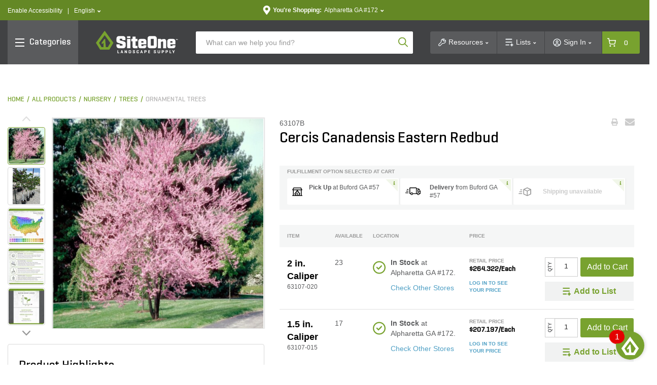

--- FILE ---
content_type: text/html;charset=UTF-8
request_url: https://www.siteone.com/en/63107b-cercis-canadensis-eastern-redbud/p/571957
body_size: 93316
content:
<!DOCTYPE html>
<html lang="en">
<head>
<title>Cercis Canadensis Eastern Redbud | SiteOne US</title>
<meta http-equiv="Content-Type" content="text/html; charset=utf-8"/>
<meta http-equiv="X-UA-Compatible" content="IE=edge">
<meta charset="utf-8">
<meta name="viewport" content="width=device-width, initial-scale=1, user-scalable=no">
<meta name="com.silverpop.brandeddomains" content="www.pages02.net,info.siteone.com,siteone.com,web.qa.siteone.com,www.johndeerelandscapes.com,www.siteone.com,sio-d-www.ms.ycs.io,sio-q-www.ms.ycs.io,sio-q2-www.ms.ycs.io,sio-s-www.ms.ycs.io,test.siteone.com" />
<meta name="format-detection" content="telephone=no">
<meta name="facebook-domain-verification" content="n4x4uwnap8jc0vgji0hephpw4c7i3g" />
<meta name="keywords">
<meta name="description" content="Cercis Canadensis Eastern Redbud Cercis Canadensis Eastern Redbud has pea-like rose-purple flowers in early spring and gives way to flattened leguminous bean-like dry seedpods that mature to brown in summer. Eastern Redbud demands full sun to part shade and average, medium moisture, well-drained soils. The ornamental tree is suitable for specimens and tree borders and can grow up to 30 feet tall and 35 feet wide. Eastern Redbud has dull green to blue-green leaves that turn pale yellow to greenish-yellow in fall.">
<meta name="robots" content="index,follow">
<meta property="og:url" content="https://www.siteone.com/en/63107b-cercis-canadensis-eastern-redbud/p/571957">
<meta property="og:type" content="product">
<meta property="og:site_name" content="SiteOne Landscape Supply">
<meta property="og:locale" content="en_US">
<meta property="og:title" content="Cercis Canadensis Eastern Redbud">
<meta property="og:description" content="Cercis Canadensis Eastern Redbud Cercis Canadensis Eastern Redbud has pea-like rose-purple flowers in early spring and gives way to flattened leguminous bean-like dry seedpods that mature to brown in summer. Eastern Redbud demands full sun to part shade and average, medium moisture, well-drained soils. The ornamental tree is suitable for specimens and tree borders and can grow up to 30 feet tall and 35 feet wide. Eastern Redbud has dull green to blue-green leaves that turn pale yellow to greenish-yellow in fall.">
<meta property="og:image" content="https://www.siteone.com/medias/sys_master/PimProductImages/assets/ProductAssets/US/NoBrand/itemImage/179208/image-thumb__179208__thumbnail/571957-1-220797-584293.d6290552/571957-1-220797-584293.d6290552.jpg">
<link rel="shortcut icon" type="image/x-icon" media="all" href="/_ui/responsive/theme-lambda/images/favicon.ico" />
<link rel="alternate" href="https://www.siteone.com/en/63107b-cercis-canadensis-eastern-redbud/p/571957" hreflang="en" />
<link rel="alternate" href="https://www.siteone.com/es/63107b-cercis-canadensis-eastern-redbud/p/571957" hreflang="es" />
<link rel="alternate" href="https://www.siteone.com/en/63107b-cercis-canadensis-eastern-redbud/p/571957" hreflang="x-default" />
<link rel="canonical" href="https://www.siteone.com/en/63107b-cercis-canadensis-eastern-redbud/p/571957"/>
<link rel="stylesheet" type="text/css" media="all" href="/_ui/responsive/theme-lambda/css/style.css?v=20260122 1827"/>
<link rel="preload" type="text/css" media="all" href="/_ui/responsive/theme-lambda/css/addons.css?v=20260122 1827" as="style" onload="this.onload=null;this.rel='stylesheet'"/>
<noscript><link rel="stylesheet" type="text/css" media="all" href="/_ui/responsive/theme-lambda/css/addons.css?v=20260122 1827"/></noscript><script type="text/javascript" src="/_ui/responsive/common/js/jquery-3.5.1.min.js"></script><script src="https://www.sc.pages02.net/lp/static/js/iMAWebCookie.js?1fc719b-1047cb0959a-f528764d624db129b32c21fbca0cb8d6&h=www.pages02.net" type="text/javascript"></script><script type="text/javascript">
   var oldURL = document.referrer;
   var rPath = oldURL.substring(oldURL.lastIndexOf('/') + 1);
   var analytics = {};
   var channel = 'Nursery';
   var _AAData = {};
   var digitalData = {};
   _AAData.page = {};
   _AAData.language = {};
   var fireSearchLandingPage = false;
   
   _AAData.page.pageName = channel != "" ? 'Nursery:Product Details' : 'Product Details';
   
   
   _AAData.visitorStatus = 'not logged in';
   _AAData.agentID='';
   _AAData.pEmail = '';
    _AAData.pAccount = '';
    _AAData.pArea = '';
    _AAData.pRegion = '';
   
   _AAData.page.template = 'product detail';
   _AAData.channel = channel;
   if($('html').attr('lang')==='en'){
   _AAData.language.LanguageSelection = "english"; 
   }
   else if($('html').attr('lang')==='es'){
   _AAData.language.LanguageSelection = "spanish"; 
   }
    
   
   _AAData.productSKU = "571957";
  try{
   _satellite.track("dtm-event-user");
   }catch (e) {}
   
	_AAData.eventType = "prod-details"; 
	_AAData.productSearchTerm = "";
	_AAData.productSearchNoOfResults="";
	

  _AAData.storeNumber = "172";
  _AAData.storeState =  "GA";
   


  
  //POST PAGE EVENTS - Called after page load 
  function postPageEvent() {
	   
	  
	  if (window.location.pathname == '/login'){
		 try{
		  _satellite.track("dtm-event-user"); 
	  	}catch (e) {}
	  }
  
	   

   var eventType = [
   
   ];

      
     for(var i=0;i<eventType.length;++i){
        if(document.referrer.indexOf(eventType[i].referrer) > 0){
               
         _AAData.userStoreNumber = "172";
	     _AAData.userStoreState =  "GA";
          
        	  _AAData.userType = "returning";
        	 
          _AAData.eventType = eventType[i].eventType;
        try{
          _satellite.track("dtm-event-user"); 
        	}catch (e) {}
          
        }
     }
     
  } 

    </script><script src="//assets.adobedtm.com/launch-EN5dfbd141e22f428c9d7b74e9899499cb.min.js" async></script><script>
    (function(w,d,s,l,i){w[l]=w[l]||[];w[l].push({'gtm.start':new Date().getTime(),event:'gtm.js'});var f=d.getElementsByTagName(s)[0],j=d.createElement(s),dl=l!='dataLayer'?'&l='+l:'';j.async=true;j.src='https://www.googletagmanager.com/gtm.js?id='+i+dl;f.parentNode.insertBefore(j,f);})(window,document,'script','dataLayer','GTM-PNGWQJS');
</script><script> 
var dataLayer = dataLayer || []; 

dataLayer.push({
	'event': 'page_view',
	'page_location': 'https://www.siteone.com/en/63107b-cercis-canadensis-eastern-redbud/p/571957',
	'page_title' : 'Cercis Canadensis Eastern Redbud | SiteOne US',
	'page_referrer' : '',
	'page_type' : 'Nursery:Product Details',
	'user_id': ''
});

var ga4analytics = {
	currency: "USD",
	
			isloggedin: false,
			visitor_status: 'guest',
			account_classification: '',
		
};


var pixelTagParams = {
	event: "pixel_remark",
	br_pageview_params:  
	{
		br_user_id: "",
		br_page_type: "other"
	}  
}
$(document).ready(function() {
	/* start event login */
	$(document).on("submit", "#loginForm", function(e){
		$.cookie('submitlogin', "login", {path:'/'});
	});
	var loginErrorMsg = $("#loginErrorMsg").val();
	if($.cookie("submitlogin") === "login" && (loginErrorMsg == null || loginErrorMsg.trim() == "")){
		ACC.ga4analytics.login();
   		$.cookie("submitlogin", null, { path: '/' });
	}else{
		$.cookie("submitlogin", null, { path: '/' });
	}
	
	/* end event login */
	/* start event view_item */
	
		   		var productPrice = 0;
		   	
	    
		ACC.ga4analytics.view_item(
			'571957',
			'Cercis Canadensis Eastern Redbud',
			productPrice,
			'',
			'Nursery',
			'Trees',
			'Ornamental Trees'
		);
	
	/* end event view_item */
	/* start event view_item_list */
	
	/* end event view_item_list */
	/* start event purchase */
	
	/* end event purchase */

	/* Pixel Implementation */
	pixelTagParams.br_pageview_params.br_user_id = uuidv4();
	
    if ($('.page-siteonehomepage').length || $(".page-siteonecanada").length) { //homepage or landing pages
        pixelTagParams.br_pageview_params.br_page_type = "homepage";
    }
    else if ($('.page-productGrid').length || $('.page-template-pages-category-categoryLandingPage').length || $('.template-pages-category-categoryLandingPage').length) { //category listing pages and category product listing pages
        pixelTagParams.br_pageview_params.br_page_type = "category";

		//getting category code and name productDetails
    }
    else if ($('.page-searchGrid').length || $('.page-searchEmpty').length) { //search listing pages
        pixelTagParams.br_pageview_params.br_page_type = "search";
		//getting search data productDetails
    }
    else if ($('.page-productDetails').length) { //product, product bundle, product collection or sku set pages
        pixelTagParams.br_pageview_params.br_page_type = "product";

        //getting product data
		
			pixelTagParams.br_pageview_params.br_ptype_params =
			{
				br_product_id: '63107B',
				br_product_name: 'Cercis Canadensis Eastern Redbud',
				br_product_sku_id: '571957'
			}
		
    }
    else if ($('.template-pages-article-articleLandingPage').length) { //content Page
        pixelTagParams.br_pageview_params.br_page_type = "content";
    }
	else if($('.page-siteOneCheckoutPage').length){ //checkout page
		pixelTagParams.br_pageview_params.br_page_type = "other";
		pixelTagParams.br_pageview_params.br_ptype_params =
			{
				br_is_conversion: false
			}
	}
	else if($('.page-orderSummaryPage').length){ //review and checkout page
		pixelTagParams.br_pageview_params.br_page_type = "other";
		pixelTagParams.br_pageview_params.br_ptype_params =
			{
				br_is_conversion: false
			}
	}
    dataLayer.push(pixelTagParams);
    //console.log("pixelTagParams: ", pixelTagParams);
	/* ./Pixel Implementation */
});
</script>
<script>(window.BOOMR_mq=window.BOOMR_mq||[]).push(["addVar",{"rua.upush":"false","rua.cpush":"true","rua.upre":"false","rua.cpre":"true","rua.uprl":"false","rua.cprl":"false","rua.cprf":"false","rua.trans":"SJ-80f8d474-0618-4eb8-95e4-5ad38c6acedc","rua.cook":"false","rua.ims":"false","rua.ufprl":"false","rua.cfprl":"true","rua.isuxp":"false","rua.texp":"norulematch","rua.ceh":"false","rua.ueh":"false","rua.ieh.st":"0"}]);</script>
                              <script>!function(e){var n="https://s.go-mpulse.net/boomerang/";if("False"=="True")e.BOOMR_config=e.BOOMR_config||{},e.BOOMR_config.PageParams=e.BOOMR_config.PageParams||{},e.BOOMR_config.PageParams.pci=!0,n="https://s2.go-mpulse.net/boomerang/";if(window.BOOMR_API_key="D4JSY-FEXF9-UCF6H-DXN5X-JSFKM",function(){function e(){if(!o){var e=document.createElement("script");e.id="boomr-scr-as",e.src=window.BOOMR.url,e.async=!0,i.parentNode.appendChild(e),o=!0}}function t(e){o=!0;var n,t,a,r,d=document,O=window;if(window.BOOMR.snippetMethod=e?"if":"i",t=function(e,n){var t=d.createElement("script");t.id=n||"boomr-if-as",t.src=window.BOOMR.url,BOOMR_lstart=(new Date).getTime(),e=e||d.body,e.appendChild(t)},!window.addEventListener&&window.attachEvent&&navigator.userAgent.match(/MSIE [67]\./))return window.BOOMR.snippetMethod="s",void t(i.parentNode,"boomr-async");a=document.createElement("IFRAME"),a.src="about:blank",a.title="",a.role="presentation",a.loading="eager",r=(a.frameElement||a).style,r.width=0,r.height=0,r.border=0,r.display="none",i.parentNode.appendChild(a);try{O=a.contentWindow,d=O.document.open()}catch(_){n=document.domain,a.src="javascript:var d=document.open();d.domain='"+n+"';void(0);",O=a.contentWindow,d=O.document.open()}if(n)d._boomrl=function(){this.domain=n,t()},d.write("<bo"+"dy onload='document._boomrl();'>");else if(O._boomrl=function(){t()},O.addEventListener)O.addEventListener("load",O._boomrl,!1);else if(O.attachEvent)O.attachEvent("onload",O._boomrl);d.close()}function a(e){window.BOOMR_onload=e&&e.timeStamp||(new Date).getTime()}if(!window.BOOMR||!window.BOOMR.version&&!window.BOOMR.snippetExecuted){window.BOOMR=window.BOOMR||{},window.BOOMR.snippetStart=(new Date).getTime(),window.BOOMR.snippetExecuted=!0,window.BOOMR.snippetVersion=12,window.BOOMR.url=n+"D4JSY-FEXF9-UCF6H-DXN5X-JSFKM";var i=document.currentScript||document.getElementsByTagName("script")[0],o=!1,r=document.createElement("link");if(r.relList&&"function"==typeof r.relList.supports&&r.relList.supports("preload")&&"as"in r)window.BOOMR.snippetMethod="p",r.href=window.BOOMR.url,r.rel="preload",r.as="script",r.addEventListener("load",e),r.addEventListener("error",function(){t(!0)}),setTimeout(function(){if(!o)t(!0)},3e3),BOOMR_lstart=(new Date).getTime(),i.parentNode.appendChild(r);else t(!1);if(window.addEventListener)window.addEventListener("load",a,!1);else if(window.attachEvent)window.attachEvent("onload",a)}}(),"".length>0)if(e&&"performance"in e&&e.performance&&"function"==typeof e.performance.setResourceTimingBufferSize)e.performance.setResourceTimingBufferSize();!function(){if(BOOMR=e.BOOMR||{},BOOMR.plugins=BOOMR.plugins||{},!BOOMR.plugins.AK){var n="true"=="true"?1:0,t="",a="clnmj2qxhw55s2l4sdnq-f-d79b746d2-clientnsv4-s.akamaihd.net",i="false"=="true"?2:1,o={"ak.v":"39","ak.cp":"763243","ak.ai":parseInt("433583",10),"ak.ol":"0","ak.cr":8,"ak.ipv":4,"ak.proto":"h2","ak.rid":"67212c1","ak.r":47376,"ak.a2":n,"ak.m":"dsca","ak.n":"essl","ak.bpcip":"18.218.196.0","ak.cport":50010,"ak.gh":"23.200.85.105","ak.quicv":"","ak.tlsv":"tls1.3","ak.0rtt":"","ak.0rtt.ed":"","ak.csrc":"-","ak.acc":"","ak.t":"1769771227","ak.ak":"hOBiQwZUYzCg5VSAfCLimQ==tdsuQwPU4BKCbTOtiQf5X0/HuaWj6Lb7WXgBRGdl428yq24Tegi0idhfp5c24pmX30fChpfJ854VXTyxhsk8MJXQTzsTsPZ/JZbqSpcnu98cj2zqrAjhyja6aAF7/F9iDhJCFJlSlgHKRWHPuinHq79DIwHftR7gYFHJObXtMI2tO4yjmTG3CctVW/elS5QrX4EUobJwf8kiEawvBhHOnTcmIXDwqBPjE2HbcfOQgxDn3NqGt49LU/kZ96vyLi1DKzcD5sKJHpOiJ+fPraYO9aUBxCQ8qERz5A1jIhC+Z1WxibpRTQdr2M9+ieIts94STY5WGci7JJ597c6wdeqNTZBftDsxSRaLsnjFNSa9OPdhKrUNWXU8uohoKeinkxIKPwH8Nu5/wWK/K0IeRjGt0OUvXYtSWX7BXLKBfvjKpRY=","ak.pv":"281","ak.dpoabenc":"","ak.tf":i};if(""!==t)o["ak.ruds"]=t;var r={i:!1,av:function(n){var t="http.initiator";if(n&&(!n[t]||"spa_hard"===n[t]))o["ak.feo"]=void 0!==e.aFeoApplied?1:0,BOOMR.addVar(o)},rv:function(){var e=["ak.bpcip","ak.cport","ak.cr","ak.csrc","ak.gh","ak.ipv","ak.m","ak.n","ak.ol","ak.proto","ak.quicv","ak.tlsv","ak.0rtt","ak.0rtt.ed","ak.r","ak.acc","ak.t","ak.tf"];BOOMR.removeVar(e)}};BOOMR.plugins.AK={akVars:o,akDNSPreFetchDomain:a,init:function(){if(!r.i){var e=BOOMR.subscribe;e("before_beacon",r.av,null,null),e("onbeacon",r.rv,null,null),r.i=!0}return this},is_complete:function(){return!0}}}}()}(window);</script></head>
<body class="page-productDetails pageType-ProductPage template-pages-product-productLayout2Page  smartedit-page-uid-productDetails smartedit-page-uuid-eyJpdGVtSWQiOiJwcm9kdWN0RGV0YWlscyIsImNhdGFsb2dJZCI6InNpdGVvbmVDb250ZW50Q2F0YWxvZyIsImNhdGFsb2dWZXJzaW9uIjoiT25saW5lIn0= smartedit-catalog-version-uuid-siteoneContentCatalog/Online  language-en">
<input type="hidden" class="pagename" value="Product Details"/>
<input type="hidden" class="headingname" value=""/>
<div class="branding-mobile hidden-xs hidden-sm hidden-md hidden-lg">
<div class="js-mobile-logo">
</div>
<div class="site-logo-print">
<svg xmlns="http://www.w3.org/2000/svg" width="162" height="45" viewBox="0 0 162 45" fill="none" class="">
<path d="M78.1907 11.8153H72.1818V16.3491H69.6763V21.0239H72.1818V31.4365C72.1818 33.096 73.5267 34.441 75.1862 34.441H81.8351V29.7662H78.1907V21.0239H81.8351V16.3491H78.1907V11.8153Z" fill="#414244"/>
<path d="M53.2651 20.59C46.8548 19.0715 46.9633 18.681 46.9633 18.681V16.0995H52.0503V18.681H58.3412V15.2427C58.3412 12.7914 56.3455 10.7957 53.8942 10.7957H45.1627C42.7114 10.7957 40.7157 12.7914 40.7157 15.2427V19.8091C40.7157 19.8091 40.2168 22.8786 43.8829 23.9958C48.4709 25.395 52.5709 26.6315 52.5709 26.6315V29.3757H47.1368V26.7508H40.7157V29.9939C40.7157 32.4452 42.7114 34.4409 45.1627 34.4409H54.2629C56.7142 34.4409 58.7099 32.4452 58.7099 29.9939V24.4513C58.7099 24.4513 58.7642 21.8916 53.2651 20.59Z" fill="#414244"/>
<path d="M68.0163 16.3491H61.4868V34.4301H68.0163V16.3491Z" fill="#414244"/>
<path d="M68.0163 11.208H61.4868V14.6679H68.0163V11.208Z" fill="#414244"/>
<path d="M95.2733 16.3491H87.4638C85.2511 16.3491 83.4507 18.1495 83.4507 20.3622V30.5254C83.4507 32.7381 85.2511 34.5385 87.4638 34.5385H95.2733C97.486 34.5385 99.2865 32.7381 99.2865 30.5254V28.5405H93.6355V29.7661C93.6355 30.1783 92.5942 30.1566 92.5942 30.1566H90.2297C89.8609 30.1783 89.5464 29.9071 89.5247 29.5383C89.5247 29.4841 89.5247 29.4299 89.5355 29.3648V26.9135H99.2865V20.3514C99.2756 18.1496 97.486 16.3491 95.2733 16.3491ZM93.5162 23.6813H89.4596V21.2516C89.4596 20.6768 89.8609 20.59 90.3815 20.59H92.6918C93.1148 20.5791 93.4619 20.8937 93.5053 21.3059L93.5162 23.6813Z" fill="#414244"/>
<path d="M134.147 16.3491C132.065 16.5334 130.015 16.989 128.062 17.7157V16.3491H122.097V34.5277H128.062V22.0651L130.514 21.2733C132.282 20.5792 132.195 22.6183 132.195 22.6183V34.5277H138.16V20.3622C138.16 18.1387 136.36 16.3491 134.147 16.3491Z" fill="#414244"/>
<path d="M146.501 26.9244H156.252V20.3622C156.252 18.1495 154.452 16.3491 152.239 16.3491H144.43C142.217 16.3491 140.417 18.1495 140.417 20.3622V30.5254C140.417 32.7381 142.206 34.5385 144.43 34.5385H152.239C154.452 34.5385 156.252 32.7381 156.252 30.5254V28.5405H150.601V29.7661C150.601 30.1783 149.56 30.1566 149.56 30.1566H147.196C146.827 30.1783 146.512 29.9071 146.491 29.5383C146.491 29.4841 146.491 29.419 146.501 29.3648V26.9244ZM146.447 23.6813V21.2516C146.447 20.6768 146.848 20.59 147.369 20.59H149.679C150.102 20.5791 150.45 20.8937 150.482 21.3059V23.6704L146.447 23.6813Z" fill="#414244"/>
<path d="M115.535 10.7957H105.936C103.625 10.7957 101.749 12.6721 101.749 14.9824V30.2325C101.749 32.5428 103.625 34.4192 105.936 34.4192H115.535C117.845 34.4192 119.722 32.5428 119.722 30.2325V14.9824C119.732 12.6721 117.856 10.7957 115.535 10.7957ZM113.778 29.3648H107.931V16.3491H113.778V29.3648Z" fill="#414244"/>
<path d="M43.9156 43.2267H46.0198C46.1825 43.2267 46.2584 43.2809 46.2584 43.4327V43.9642C46.2584 44.1161 46.1825 44.1812 46.0198 44.1812H42.831C42.69 44.1812 42.6357 44.1052 42.6357 43.9642V38.6278C42.6357 38.4759 42.6899 38.4108 42.8635 38.4108H43.6878C43.8614 38.4108 43.9156 38.4759 43.9156 38.6278V43.2267Z" fill="#414244"/>
<path d="M51.6815 38.4001C51.8225 38.3892 51.9527 38.476 51.9852 38.617L53.7423 43.9643C53.7857 44.1053 53.7314 44.1812 53.5687 44.1812H52.7228C52.5926 44.1921 52.4733 44.1053 52.4516 43.9643L52.1262 42.9231H50.3691L50.0436 43.9643C50.022 44.0944 49.8918 44.1921 49.7616 44.1812H48.9916C48.818 44.1812 48.7638 44.1053 48.8072 43.9643L50.5751 38.617C50.5968 38.476 50.727 38.3892 50.868 38.4001H51.6815ZM51.5188 41.0792C51.3887 40.5694 51.3019 40.0596 51.2477 39.539C51.226 39.6474 51.0741 40.7212 50.9548 41.0792L50.6294 42.0337H51.8333L51.5188 41.0792Z" fill="#414244"/>
<path d="M61.3137 43.9641C61.3137 44.1051 61.2595 44.181 61.0859 44.181H60.3375C60.2182 44.181 60.164 44.1594 60.1206 44.0835L58.2984 41.2742C58.1466 41.0573 58.0272 40.8295 57.9188 40.5909V43.975C57.9188 44.116 57.8646 44.1919 57.6911 44.1919H56.9426C56.7691 44.1919 56.7148 44.1268 56.7148 43.975V38.6277C56.7148 38.4867 56.7691 38.4107 56.9426 38.4107H57.6911C57.767 38.3999 57.8429 38.4324 57.8863 38.4975L59.7844 41.4261C59.9037 41.6213 60.0122 41.8165 60.1098 42.0226V38.6277C60.1098 38.4867 60.164 38.4107 60.3375 38.4107H61.0859C61.2595 38.4107 61.3137 38.4758 61.3137 38.6277V43.9641Z" fill="#414244"/>
<path d="M65.0014 44.1812C64.8495 44.1812 64.8062 44.1052 64.8062 43.9642V38.6278C64.8062 38.4759 64.8603 38.4108 65.0339 38.4108H67.0947C68.8085 38.4108 69.405 39.0833 69.405 39.7883V42.7928C69.405 43.5087 68.8085 44.1703 67.0947 44.1703L65.0014 44.1812ZM66.0752 39.3545V43.2267H67.0839C67.7238 43.2267 68.1143 43.0098 68.1143 42.5868V39.9836C68.1143 39.5606 67.7238 39.3436 67.0839 39.3436L66.0752 39.3545Z" fill="#414244"/>
<path d="M75.8041 39.8751C75.8041 39.4629 75.4896 39.2677 74.8822 39.2677C74.2748 39.2677 73.9603 39.4629 73.9603 39.8751V40.0052C73.9711 40.233 74.1229 40.4174 74.3507 40.4608L75.9993 40.9814C76.6393 41.1874 77.1165 41.5779 77.1165 42.207V42.8578C77.1165 43.5737 76.5634 44.2462 74.8713 44.2462C73.1793 44.2462 72.6152 43.5737 72.6152 42.8578V42.3263C72.6152 42.1745 72.6803 42.1094 72.843 42.1094H73.6348C73.8083 42.1094 73.8626 42.1745 73.8626 42.3263V42.706C73.8626 43.1181 74.2205 43.3134 74.8605 43.3134C75.5004 43.3134 75.8584 43.1181 75.8584 42.706V42.4348C75.8584 42.0877 75.4787 41.9467 75.0557 41.8057L73.5914 41.3068C73.1034 41.155 72.7671 40.7211 72.7346 40.2113V39.7123C72.7346 38.9965 73.2227 38.324 74.8822 38.324C76.5417 38.324 77.0623 38.9965 77.0623 39.7123V40.0594C77.0623 40.2004 76.9972 40.2764 76.8237 40.2764H76.0319C75.8692 40.2764 75.815 40.2113 75.815 40.0594L75.8041 39.8751Z" fill="#414244"/>
<path d="M84.7092 42.8578C84.7092 43.5737 84.1995 44.2462 82.4857 44.2462C80.772 44.2462 80.2622 43.5737 80.2622 42.8578V39.7123C80.2622 38.9965 80.772 38.324 82.4857 38.324C84.1995 38.324 84.7092 38.9965 84.7092 39.7123V40.1245C84.7092 40.2764 84.655 40.3415 84.4923 40.3415H83.7114C83.5378 40.3415 83.4727 40.2872 83.4727 40.1245V39.9184C83.4727 39.4954 83.1473 39.2785 82.5074 39.2785C81.8783 39.2785 81.5529 39.4954 81.5529 39.9184V42.6518C81.5529 43.0748 81.8783 43.2917 82.5074 43.2917C83.1365 43.2917 83.4727 43.0748 83.4727 42.6518V42.3263C83.4727 42.1745 83.5378 42.1094 83.7114 42.1094H84.4923C84.655 42.1094 84.7092 42.1636 84.7092 42.3263V42.8578Z" fill="#414244"/>
<path d="M90.2841 38.3998C90.4251 38.3781 90.5552 38.4757 90.5877 38.6167L92.3449 43.964C92.3883 44.105 92.3341 44.181 92.1714 44.181H91.3253C91.1951 44.1918 91.0758 44.105 91.0541 43.964L90.7179 42.9228H88.9608L88.6354 43.964C88.6137 44.0942 88.4835 44.1918 88.3534 44.181H87.5941C87.4206 44.181 87.3664 44.105 87.4097 43.964L89.1777 38.6167C89.1994 38.4757 89.3296 38.3781 89.4706 38.3998H90.2841ZM90.1214 41.0789C89.9912 40.5691 89.9044 40.0593 89.8502 39.5387C89.8285 39.6472 89.6766 40.721 89.5573 41.0789L89.2319 42.0334H90.4359L90.1214 41.0789Z" fill="#414244"/>
<path d="M96.5968 42.1311V43.9533C96.5968 44.1052 96.5426 44.1703 96.369 44.1703H95.5447C95.3712 44.1703 95.3169 44.1052 95.3169 43.9533V38.6169C95.3169 38.465 95.3712 38.3999 95.5447 38.3999H97.5296C99.2434 38.3999 99.8182 39.0724 99.8182 39.7883V40.7428C99.8182 41.4587 99.2434 42.1311 97.5296 42.1311H96.5968ZM96.5968 39.3544V41.1766H97.5296C98.1587 41.1766 98.5492 40.9597 98.5492 40.5476V39.9835C98.5492 39.5605 98.1587 39.3436 97.5296 39.3436L96.5968 39.3544Z" fill="#414244"/>
<path d="M103.202 44.1809C103.029 44.1809 102.975 44.1159 102.975 43.964V38.6384C102.975 38.4866 103.029 38.4215 103.202 38.4215H106.435C106.597 38.4215 106.673 38.4757 106.673 38.6276V39.159C106.673 39.3109 106.597 39.376 106.435 39.376H104.254V40.7535H106.283C106.456 40.7535 106.521 40.8077 106.521 40.9596V41.4693C106.521 41.6103 106.445 41.6754 106.283 41.6754H104.254V43.259H106.532C106.706 43.259 106.771 43.3133 106.771 43.4651V43.9966C106.771 44.1484 106.706 44.2135 106.532 44.2135L103.202 44.1809Z" fill="#414244"/>
<path d="M117.021 39.8749C117.021 39.4628 116.706 39.2675 116.099 39.2675C115.491 39.2675 115.166 39.4628 115.166 39.8749V40.0051C115.177 40.2329 115.339 40.4172 115.556 40.4606L117.205 40.9812C117.845 41.1873 118.322 41.5778 118.322 42.2069V42.8577C118.322 43.5736 117.769 44.246 116.066 44.246C114.374 44.246 113.81 43.5736 113.81 42.8577V42.3262C113.81 42.1743 113.875 42.1093 114.038 42.1093H114.83C115.003 42.1093 115.057 42.1743 115.057 42.3262V42.7058C115.057 43.118 115.415 43.3132 116.055 43.3132C116.695 43.3132 117.053 43.118 117.053 42.7058V42.4347C117.053 42.0876 116.674 41.9466 116.251 41.8056L114.786 41.3175C114.298 41.1656 113.962 40.7318 113.929 40.222V39.7231C113.929 39.0072 114.417 38.3347 116.077 38.3347C117.736 38.3347 118.257 39.0072 118.257 39.7231V40.0702C118.257 40.2112 118.192 40.2871 118.018 40.2871H117.227C117.064 40.2871 117.01 40.222 117.01 40.0702L117.021 39.8749Z" fill="#414244"/>
<path d="M122.813 42.6627C122.813 43.0857 123.192 43.3026 123.821 43.3026C124.451 43.3026 124.852 43.0857 124.852 42.6627V38.6278C124.852 38.4759 124.906 38.4108 125.08 38.4108H125.904C126.077 38.4108 126.121 38.4759 126.121 38.6278V42.8687C126.121 43.5846 125.535 44.2571 123.821 44.2571C122.108 44.2571 121.522 43.5846 121.522 42.8687V38.6278C121.522 38.4759 121.587 38.4108 121.761 38.4108H122.585C122.748 38.4108 122.813 38.4759 122.813 38.6278V42.6627Z" fill="#414244"/>
<path d="M130.839 42.1311V43.9533C130.839 44.1052 130.785 44.1703 130.612 44.1703H129.787C129.614 44.1703 129.56 44.1052 129.56 43.9533V38.6169C129.56 38.465 129.614 38.3999 129.787 38.3999H131.772C133.486 38.3999 134.061 39.0724 134.061 39.7883V40.7428C134.061 41.4587 133.486 42.1311 131.772 42.1311H130.839ZM130.839 39.3544V41.1766H131.772C132.412 41.1766 132.792 40.9597 132.792 40.5476V39.9835C132.792 39.5605 132.401 39.3436 131.772 39.3436L130.839 39.3544Z" fill="#414244"/>
<path d="M138.497 42.1311V43.9533C138.497 44.1052 138.442 44.1703 138.269 44.1703H137.445C137.271 44.1703 137.217 44.1052 137.217 43.9533V38.6169C137.217 38.465 137.271 38.3999 137.445 38.3999H139.43C141.143 38.3999 141.718 39.0724 141.718 39.7883V40.7428C141.718 41.4587 141.143 42.1311 139.43 42.1311H138.497ZM138.497 39.3544V41.1766H139.43C140.069 41.1766 140.449 40.9597 140.449 40.5476V39.9835C140.449 39.5605 140.059 39.3436 139.43 39.3436L138.497 39.3544Z" fill="#414244"/>
<path d="M146.154 43.2267H148.259C148.421 43.2267 148.497 43.2809 148.497 43.4327V43.9642C148.497 44.1161 148.421 44.1812 148.259 44.1812H145.07C144.929 44.1812 144.875 44.1052 144.875 43.9642V38.6278C144.875 38.4759 144.929 38.4108 145.102 38.4108H145.927C146.1 38.4108 146.154 38.4759 146.154 38.6278V43.2267Z" fill="#414244"/>
<path d="M152.478 40.5584C152.532 40.6886 152.629 40.9706 152.64 41.0031C152.684 40.8513 152.738 40.6994 152.814 40.5584L153.812 38.6169C153.866 38.4976 153.931 38.3999 154.083 38.3999H154.896C155.059 38.3999 155.146 38.4759 155.07 38.6169L153.28 41.9685V43.9642C153.28 44.1052 153.226 44.1811 153.052 44.1811H152.228C152.055 44.1811 151.989 44.116 151.989 43.9642V42.1095L150.189 38.6169C150.124 38.4867 150.189 38.3999 150.352 38.3999H151.285C151.415 38.3999 151.534 38.4867 151.567 38.6169L152.478 40.5584Z" fill="#414244"/>
<path d="M23.4592 32.2933H20.1294C19.9558 32.2933 19.8148 32.1632 19.7931 31.9896L18.5132 16.7937C18.4915 16.6202 18.3505 16.4901 18.177 16.4901H17.0381C16.9296 16.4901 16.8212 16.5443 16.7561 16.6311L11.4088 24.2236C11.3329 24.332 11.322 24.4839 11.3979 24.5923L12.168 25.8722C12.2657 26.0349 12.4826 26.0892 12.6453 25.9807C12.6453 25.9807 12.6453 25.9807 12.6561 25.9807L14.8688 24.549C15.0315 24.4513 15.2376 24.4947 15.346 24.6465C15.3894 24.7116 15.4111 24.7876 15.4003 24.8743L15.1183 31.9788C15.0966 32.1523 14.9556 32.2825 14.782 32.2825H11.5932C11.4739 32.2825 11.3654 32.2174 11.3003 32.1198L6.5821 24.2994C6.50617 24.1801 6.51704 24.0283 6.60381 23.9198L17.2659 9.33135C17.3744 9.1795 17.5913 9.14696 17.7431 9.25542C17.7757 9.27711 17.7974 9.29881 17.8191 9.33135L28.4811 23.9198C28.557 24.0283 28.5679 24.1801 28.5028 24.2994L23.7846 32.1198C23.687 32.2391 23.5785 32.3041 23.4592 32.2933ZM17.2442 0.719266L0.486395 23.6813C0.399623 23.7897 0.399679 23.9415 0.475604 24.0609L8.52365 37.1091C8.58873 37.2067 8.69715 37.2718 8.81646 37.2718H26.4528C26.5721 37.2718 26.6806 37.2067 26.7457 37.1091L34.5985 24.0609C34.6744 23.9415 34.6636 23.7897 34.5768 23.6813L17.8082 0.719266C17.6997 0.567416 17.4828 0.534869 17.331 0.643333C17.2876 0.65418 17.2659 0.686727 17.2442 0.719266Z" fill="#77A12E"/>
<path d="M158.704 16.4467V16.7721H158.075V18.3991H157.684V16.7721H157.066V16.4467H158.704ZM160.819 18.3991L160.743 17.2494C160.732 17.0975 160.732 16.924 160.732 16.7071H160.71C160.656 16.8806 160.602 17.1084 160.548 17.2928L160.19 18.3774H159.788L159.441 17.2602C159.409 17.1192 159.344 16.8806 159.3 16.7071H159.279C159.279 16.8914 159.268 17.0758 159.268 17.2494L159.192 18.3991H158.823L158.964 16.4467H159.55L159.886 17.4012C159.94 17.5639 159.984 17.7267 160.016 17.9002H160.038C160.081 17.7267 160.135 17.5531 160.168 17.423L160.504 16.4576H161.068L161.209 18.41L160.819 18.3991Z" fill="#414244"/>
</svg>
</div>
</div>
<main data-currency-iso-code="USD" role="main">
<a href="#skip-to-content" class="skiptocontent" data-role="none">text.skipToContent</a>
<a href="#skiptonavigation" class="skiptonavigation" data-role="none">text.skipToNavigation</a>
<!-- /WEB-INF/tags/responsive/common/footer/ -->
<div class="yCmsContentSlot container">
</div><input type="hidden" id="unitUid" name="unitUid" value="">
<input type="hidden" id="emailaddres" name="emailaddres" value="">
<input type="hidden" id="accountGuid" name="accountGuid" value="">
<input type="hidden" id="customerHomeBranch" name="customerHomeBranch" value="">
<input type="hidden" id="customerArea" name="customerArea" value="">
<input type="hidden" id="customerRegion" name="customerRegion" value="">
<input type="hidden" id="mainAccountGUID" name="mainAccountGUID" value="">
<input type="hidden" id="mainAccountID" name="mainAccountID" value="">
<input type="hidden" id="mainAccountName" name="mainAccountName" value="">
<input type="hidden" id="trackBranch" name="trackBranch" value="172">
<input type="hidden" value="false" class="checkmixedcart"/>
<input type="hidden" id="loginErrorMsg" name="loginErrorMsg" value=" ">
<!-- SVG sprite -->
<svg xmlns="http://www.w3.org/2000/svg" style="position: absolute; width:0; height:0; overflow: hidden;" aria-hidden="true">
<defs>
<symbol id="flag-us" viewBox="0 0 170.08 113.39">
<defs><style>.cls-11{fill:url(#GradientFill_4);}.cls-12{fill:url(#GradientFill_5);}.cls-13{fill:url(#GradientFill_6);}.cls-14{fill:url(#GradientFill_4-2);}</style><linearGradient id="GradientFill_4" x1="-50.22" y1="56.69" x2="220.3" y2="56.69" gradientUnits="userSpaceOnUse">
<stop offset="0" stop-color="#d1d3d4"/>
<stop offset="0.24" stop-color="#ededee"/>
<stop offset="0.53" stop-color="#fbfdff"/>
<stop offset="0.76" stop-color="#ededee"/>
<stop offset="1" stop-color="#d1d3d4"/>
</linearGradient>
<linearGradient id="GradientFill_5" x1="28.15" y1="81.83" x2="255.32" y2="134.27" gradientUnits="userSpaceOnUse">
<stop offset="0" stop-color="#d32027"/>
<stop offset="0.47" stop-color="#ed1c24"/>
<stop offset="0.6" stop-color="#ed1c24"/>
<stop offset="1" stop-color="#d32027"/>
</linearGradient>
<linearGradient id="GradientFill_6" x1="86.37" y1="52.58" x2="-0.2" y2="8.47" gradientUnits="userSpaceOnUse">
<stop offset="0" stop-color="#194691"/>
<stop offset="0.34" stop-color="#194691"/>
<stop offset="0.69" stop-color="#1f60ad"/>
<stop offset="1" stop-color="#2d7ec2"/>
</linearGradient>
<linearGradient id="GradientFill_4-2" x1="37.57" y1="81.4" x2="162.37" y2="81.4" xlink:href="#GradientFill_4"/>
</defs>
<rect class="cls-11" width="170.08" height="113.39"/>
<path class="cls-12" d="M56.69,156H226.77v8.72H56.69V156Zm0-104.66H226.77v8.72H56.69V51.36Zm0,17.44H226.77v8.72H56.69V68.8Zm0,17.44H226.77V95H56.69V86.25Zm0,17.44H226.77v8.72H56.69v-8.72Zm0,17.44H226.77v8.72H56.69v-8.72Zm0,17.44H226.77v8.72H56.69Z" transform="translate(-56.69 -51.36)"/>
<rect class="cls-13" width="86.17" height="61.05"/>
<path class="cls-14" d="M136.28,68.56l-.78-2.42-.78,2.42h-2.54l2.05,1.49-.78,2.41L135.5,71l2.05,1.49-.78-2.41,2.05-1.49ZM65.33,57.81l2.05-1.49H64.85l-.78-2.41-.79,2.41H60.74l2.05,1.49L62,60.22l2.05-1.49,2.05,1.49-.78-2.41Zm14.29,0,2.05-1.49H79.13l-.78-2.41-.78,2.41H75l2.05,1.49-.78,2.41,2.05-1.49,2.05,1.49-.78-2.41Zm14.29,0L96,56.31H93.42l-.78-2.41-.78,2.41H89.31l2.05,1.49-.78,2.41,2.05-1.49,2.05,1.49-.78-2.41Zm14.29,0,2.05-1.49h-2.54l-.78-2.41-.78,2.41H103.6l2.05,1.49-.78,2.41,2.05-1.49L109,60.22l-.78-2.41ZM72.86,100.37l2.05-1.49H72.37l-.79-2.41-.78,2.41H68.27l2.05,1.49-.78,2.41,2.05-1.49,2.05,1.49-.78-2.41ZM71.59,100h0Zm1-11.48L74.63,87H72.09l-.78-2.41L70.52,87H68L70,88.48l-.78,2.41,2.05-1.49,2.05,1.49-.78-2.41Zm.07-11.83,2.05-1.49H72.16l-.78-2.41-.78,2.41H68.06l2.05,1.49-.78,2.41,2.05-1.49,2.05,1.49-.78-2.41Zm49.83-18.84,2.05-1.49H122l-.79-2.41-.78,2.41h-2.54l2.05,1.49-.78,2.41,2.05-1.49,2.05,1.49-.78-2.41Zm14.29,0,2.05-1.49h-2.54l-.78-2.41-.78,2.41h-2.54l2.05,1.49-.78,2.41,2.05-1.49,2.05,1.49-.78-2.41ZM86.94,76.65,89,75.15H86.45l-.78-2.41-.78,2.41H82.35l2.05,1.49-.78,2.41,2.05-1.49,2.05,1.49-.78-2.41Zm-.07,11.83L88.91,87H86.38l-.79-2.41L84.81,87H82.27l2.05,1.49-.79,2.41,2.05-1.49,2.05,1.49-.78-2.41Zm.28,11.9,2.05-1.49H86.66l-.78-2.41-.78,2.41H82.55l2.05,1.49-.78,2.41,2.05-1.49,2.05,1.49-.78-2.41ZM85.88,100h0Zm15.56.41,2.05-1.49h-2.54l-.78-2.41-.79,2.41H96.84l2.05,1.49-.78,2.41,2.05-1.49,2.05,1.49-.78-2.41Zm-.28-11.9L103.2,87h-2.54l-.78-2.41L99.09,87H96.56l2.05,1.49-.78,2.41,2.05-1.49,2.05,1.49-.79-2.41Zm.07-11.83,2.05-1.49h-2.54L100,72.74l-.78,2.41H96.63l2.05,1.49-.78,2.41L100,77.57,102,79.06l-.78-2.41ZM72.48,63.93l2.05-1.49H72L71.21,60l-.78,2.41H67.88l2.05,1.49-.78,2.41,2.05-1.49,2.05,1.49-.78-2.41Zm14.29,0,2.05-1.49H86.28L85.49,60l-.78,2.41H82.17l2.05,1.49-.78,2.41,2.05-1.49,2.05,1.49-.78-2.41Zm28.75,12.72,2.05-1.49H115l-.78-2.41-.78,2.41h-2.54L113,76.65l-.78,2.41,2.05-1.49,2.05,1.49-.78-2.41Zm-.07,11.83L117.49,87h-2.54l-.78-2.41L113.38,87h-2.54l2.05,1.49-.78,2.42,2.05-1.49,2.05,1.49-.78-2.41Zm.28,11.9,2.05-1.49h-2.54l-.78-2.41-.78,2.41h-2.54l2.05,1.49-.78,2.41,2.05-1.49,2.05,1.49-.78-2.41Zm14.29,0,2.05-1.49h-2.54l-.79-2.41L128,98.88h-2.54l2.05,1.49-.78,2.41,2.05-1.49,2.05,1.49-.78-2.41Zm-1.27-.41h0Zm1-11.48L131.77,87h-2.54l-.78-2.41L127.67,87h-2.54l2.05,1.49-.78,2.41,2.05-1.49,2.05,1.49-.78-2.41Zm.07-11.83,2.05-1.49h-2.54l-.78-2.41-.78,2.41H125.2l2.05,1.49-.78,2.41,2.05-1.49,2.05,1.49-.78-2.41ZM101,63.93l2.05-1.49h-2.54L99.78,60,99,62.44H96.46l2.05,1.49-.78,2.41,2.05-1.49,2.05,1.49L101,63.93Zm14.29,0,2.05-1.49h-2.54L114.07,60l-.78,2.41h-2.54l2.05,1.49L112,66.34l2.05-1.49,2.05,1.49-.78-2.41Zm14.29,0,2.05-1.49h-2.54L128.35,60l-.78,2.41H125l2.05,1.49-.79,2.41,2.05-1.49,2.05,1.49-.78-2.41ZM65.71,106.5,67.77,105H65.23l-.78-2.41L63.66,105H61.13l2.05,1.49-.78,2.41,2.05-1.49,2.05,1.49-.78-2.41ZM65.43,94.6l2.05-1.49H64.95l-.78-2.41-.78,2.41H60.84l2.05,1.49L62.11,97l2.05-1.49L66.21,97l-.78-2.41Zm.07-11.83,2.05-1.49H65l-.78-2.41-.79,2.41H60.92L63,82.77l-.78,2.41,2.05-1.49,2.05,1.49-.78-2.41Zm14.29,0,2.05-1.49H79.31l-.78-2.41-.78,2.41H75.2l2.05,1.49-.78,2.41,2.05-1.49,2.05,1.49-.78-2.41ZM79.72,94.6l2.05-1.49H79.23l-.78-2.41-.78,2.41H75.13l2.05,1.49L76.4,97l2.05-1.49L80.5,97l-.79-2.41ZM80,106.5,82.05,105H79.52l-.78-2.41L77.95,105H75.41l2.05,1.49-.78,2.41,2.05-1.49,2.05,1.49L80,106.5Zm14.29,0L96.34,105H93.8L93,102.59,92.23,105H89.7l2.05,1.49L91,108.91,93,107.42l2.05,1.49-.78-2.41ZM94,94.6l2.05-1.49H93.52l-.78-2.41L92,93.11H89.41l2.05,1.49L90.68,97l2.05-1.49L94.79,97,94,94.6Zm.07-11.83,2.05-1.49H93.59l-.79-2.41L92,81.28H89.49l2.05,1.49-.78,2.41,2.05-1.49,2.05,1.49-.78-2.41ZM65.33,70.05l2.05-1.49H64.85l-.78-2.42-.79,2.42H60.74l2.05,1.49L62,72.46,64.06,71l2.05,1.49-.78-2.41Zm14.29,0,2.05-1.49H79.14l-.78-2.42-.78,2.42H75l2.05,1.49-.78,2.41L78.35,71l2.05,1.49-.78-2.41Zm28.75,12.72,2.05-1.49h-2.54l-.78-2.41-.78,2.41h-2.54l2.05,1.49L105,85.18l2.05-1.49,2.05,1.49-.78-2.41Zm-.07,11.83,2.05-1.49h-2.54L107,90.7l-.78,2.41H103.7l2.05,1.49L105,97,107,95.52,109.07,97l-.78-2.41Zm.28,11.9,2.05-1.49h-2.54l-.78-2.41-.78,2.41H104L106,106.5l-.78,2.41,2.05-1.49,2.05,1.49-.78-2.41Zm14.29,0,2.05-1.49h-2.54l-.78-2.41-.78,2.41h-2.54l2.05,1.49-.78,2.41,2.05-1.49,2.05,1.49-.78-2.41Zm14.29,0L139.2,105h-2.54l-.78-2.41L135.1,105h-2.54l2.05,1.49-.78,2.41,2.05-1.49,2.05,1.49-.78-2.41ZM122.58,94.6l2.05-1.49h-2.54l-.78-2.41-.78,2.41H118L120,94.6,119.26,97l2.05-1.49L123.36,97l-.78-2.41Zm14.29,0,2.05-1.49h-2.54l-.78-2.41-.79,2.41h-2.54l2.05,1.49L133.54,97l2.05-1.49L137.65,97l-.78-2.41ZM122.65,82.77l2.05-1.49h-2.54l-.79-2.41-.79,2.41h-2.54l2.05,1.49-.78,2.41,2.05-1.49,2.05,1.49-.78-2.41Zm14.29,0L139,81.28h-2.54l-.78-2.41-.79,2.41h-2.54l2.05,1.49-.78,2.41,2.05-1.49,2.05,1.49-.78-2.41Zm-43-12.72L96,68.56H93.42l-.78-2.42-.78,2.42H89.31l2.05,1.49-.78,2.41L92.64,71l2.05,1.49-.78-2.41Zm14.29,0,2.05-1.49h-2.54l-.78-2.42-.79,2.42H103.6l2.05,1.49-.78,2.41L106.92,71,109,72.46l-.78-2.41Zm14.29,0,2.05-1.49H122l-.79-2.42-.78,2.42h-2.54l2.05,1.49-.78,2.41L121.21,71l2.05,1.49Z" transform="translate(-56.69 -51.36)"/>
</symbol>
</defs>
</svg>
<svg xmlns="http://www.w3.org/2000/svg" style="position: absolute; width:0; height:0; overflow: hidden;" aria-hidden="true">
<defs>
<symbol id="logoTM" viewBox="0 0 162 46">
<path d="M78.2557 12.2781H72.2195V16.8711H69.7026V21.607H72.2195V32.1556C72.2195 33.8368 73.5705 35.1993 75.2376 35.1993H81.9167V30.4634H78.2557V21.607H81.9167V16.8711H78.2557V12.2781Z" fill="#fff"/>
<path d="M53.2174 21.167C46.778 19.6287 46.887 19.2331 46.887 19.2331V16.6179H51.9971V19.2331H58.3166V15.7499C58.3166 13.2665 56.3118 11.2448 53.8494 11.2448H45.0783C42.6158 11.2448 40.611 13.2665 40.611 15.7499V20.3759C40.611 20.3759 40.1098 23.4855 43.7926 24.6173C48.4015 26.0347 52.5201 27.2874 52.5201 27.2874V30.0674H47.0613V27.4082H40.611V30.6937C40.611 33.177 42.6158 35.1989 45.0783 35.1989H54.2198C56.6823 35.1989 58.687 33.177 58.687 30.6937V25.0788C58.687 25.0788 58.7416 22.4856 53.2174 21.167Z" fill="#fff"/>
<path d="M68.035 16.8705H61.4758V35.1876H68.035V16.8705Z" fill="#fff"/>
<path d="M68.0343 11.6621H61.4758V15.1668H68.0343V11.6621Z" fill="#fff"/>
<path d="M95.416 16.8705H87.5711C85.3483 16.8705 83.5397 18.6944 83.5397 20.936V31.2319C83.5397 33.4735 85.3483 35.2975 87.5711 35.2975H95.416C97.6387 35.2975 99.4475 33.4735 99.4475 31.2319V29.2211H93.7707V30.4628C93.7707 30.8803 92.7248 30.8583 92.7248 30.8583H90.3495C89.9791 30.8803 89.6631 30.6056 89.6413 30.232C89.6413 30.177 89.6413 30.1221 89.6522 30.0562V27.5729H99.4475V20.9251C99.4366 18.6945 97.6387 16.8705 95.416 16.8705ZM93.6509 24.2984H89.5759V21.837C89.5759 21.2547 89.979 21.1668 90.502 21.1668H92.8228C93.2478 21.1558 93.5964 21.4745 93.64 21.892L93.6509 24.2984Z" fill="#fff"/>
<path d="M134.467 16.8705C132.375 17.0573 130.315 17.5188 128.354 18.255V16.8705H122.362V35.2866H128.354V22.6611L130.817 21.859C132.593 21.1558 132.505 23.2216 132.505 23.2216V35.2866H138.498V20.936C138.498 18.6834 136.689 16.8705 134.467 16.8705Z" fill="#fff"/>
<path d="M146.877 27.5839H156.672V20.936C156.672 18.6944 154.863 16.8705 152.641 16.8705H144.796C142.573 16.8705 140.764 18.6944 140.764 20.936V31.2319C140.764 33.4735 142.562 35.2975 144.796 35.2975H152.641C154.863 35.2975 156.672 33.4735 156.672 31.2319V29.2211H150.995V30.4628C150.995 30.8803 149.949 30.8583 149.949 30.8583H147.574C147.204 30.8803 146.888 30.6056 146.866 30.232C146.866 30.177 146.866 30.1111 146.877 30.0562V27.5839ZM146.822 24.2984V21.837C146.822 21.2547 147.225 21.1668 147.748 21.1668H150.069C150.494 21.1558 150.843 21.4745 150.875 21.892V24.2874L146.822 24.2984Z" fill="#fff"/>
<path d="M115.77 11.2448H106.127C103.806 11.2448 101.921 13.1457 101.921 15.4862V30.9355C101.921 33.2759 103.806 35.1769 106.127 35.1769H115.77C118.091 35.1769 119.976 33.2759 119.976 30.9355V15.4862C119.986 13.1457 118.101 11.2448 115.77 11.2448ZM114.005 30.0564H108.132V16.8707H114.005V30.0564Z" fill="#fff"/>
<path d="M43.8255 44.0987H45.939C46.1024 44.0987 46.1786 44.1536 46.1786 44.3074V44.8458C46.1786 44.9996 46.1024 45.0655 45.939 45.0655H42.736C42.5944 45.0655 42.5399 44.9886 42.5399 44.8458V39.4403C42.5399 39.2864 42.5943 39.2205 42.7687 39.2205H43.5966C43.771 39.2205 43.8255 39.2864 43.8255 39.4403V44.0987Z" fill="#fff"/>
<path d="M51.6258 39.2095C51.7674 39.1985 51.8982 39.2864 51.9309 39.4292L53.6958 44.8457C53.7393 44.9886 53.6848 45.0655 53.5214 45.0655H52.6717C52.5409 45.0765 52.4211 44.9886 52.3993 44.8457L52.0725 43.7911H50.3076L49.9807 44.8457C49.9589 44.9776 49.8282 45.0765 49.6974 45.0655H48.924C48.7497 45.0655 48.6952 44.9886 48.7388 44.8457L50.5145 39.4292C50.5363 39.2864 50.6671 39.1985 50.8087 39.2095H51.6258ZM51.4624 41.9233C51.3317 41.4069 51.2445 40.8905 51.19 40.3632C51.1683 40.473 51.0157 41.5607 50.8959 41.9233L50.569 42.8901H51.7783L51.4624 41.9233Z" fill="#fff"/>
<path d="M61.3015 44.8461C61.3015 44.9889 61.247 45.0658 61.0727 45.0658H60.321C60.2011 45.0658 60.1467 45.0439 60.1031 44.967L58.2729 42.1214C58.1203 41.9016 58.0005 41.6709 57.8915 41.4292V44.8571C57.8915 44.9999 57.8371 45.0768 57.6628 45.0768H56.9111C56.7367 45.0768 56.6823 45.0109 56.6823 44.8571V39.4406C56.6823 39.2978 56.7367 39.2208 56.9111 39.2208H57.6628C57.739 39.2098 57.8153 39.2428 57.8589 39.3087L59.7654 42.2752C59.8852 42.473 59.9942 42.6707 60.0922 42.8795V39.4406C60.0922 39.2978 60.1467 39.2208 60.321 39.2208H61.0727C61.247 39.2208 61.3015 39.2868 61.3015 39.4406V44.8461Z" fill="#fff"/>
<path d="M65.0058 45.0655C64.8533 45.0655 64.8097 44.9886 64.8097 44.8458V39.4403C64.8097 39.2864 64.8641 39.2205 65.0384 39.2205H67.1084C68.8297 39.2205 69.4289 39.9017 69.4289 40.6159V43.6592C69.4289 44.3844 68.8297 45.0545 67.1084 45.0545L65.0058 45.0655ZM66.0843 40.1764V44.0987H67.0975C67.7403 44.0987 68.1325 43.879 68.1325 43.4505V40.8136C68.1325 40.3851 67.7403 40.1654 67.0975 40.1654L66.0843 40.1764Z" fill="#fff"/>
<path d="M75.8575 40.7043C75.8575 40.2868 75.5416 40.089 74.9315 40.089C74.3214 40.089 74.0055 40.2868 74.0055 40.7043V40.8361C74.0164 41.0668 74.1689 41.2536 74.3977 41.2975L76.0536 41.8249C76.6964 42.0336 77.1758 42.4292 77.1758 43.0664V43.7256C77.1758 44.4508 76.6201 45.1319 74.9206 45.1319C73.2211 45.1319 72.6545 44.4508 72.6545 43.7256V43.1872C72.6545 43.0334 72.7199 42.9675 72.8833 42.9675H73.6786C73.8529 42.9675 73.9074 43.0334 73.9074 43.1872V43.5718C73.9074 43.9893 74.2669 44.1871 74.9097 44.1871C75.5525 44.1871 75.912 43.9893 75.912 43.5718V43.2971C75.912 42.9456 75.5307 42.8027 75.1058 42.6599L73.6351 42.1545C73.1448 42.0007 72.8071 41.5612 72.7744 41.0448V40.5394C72.7744 39.8143 73.2647 39.1331 74.9315 39.1331C76.5984 39.1331 77.1213 39.8143 77.1213 40.5394V40.891C77.1213 41.0338 77.0559 41.1108 76.8816 41.1108H76.0863C75.9229 41.1108 75.8684 41.0448 75.8684 40.891L75.8575 40.7043Z" fill="#fff"/>
<path d="M84.8038 43.7256C84.8038 44.4508 84.2918 45.1319 82.5705 45.1319C80.8491 45.1319 80.3371 44.4508 80.3371 43.7256V40.5394C80.3371 39.8143 80.8491 39.1331 82.5705 39.1331C84.2918 39.1331 84.8038 39.8143 84.8038 40.5394V40.9569C84.8038 41.1107 84.7493 41.1767 84.5859 41.1767H83.8015C83.6272 41.1767 83.5618 41.1217 83.5618 40.9569V40.7482C83.5618 40.3197 83.235 40.0999 82.5922 40.0999C81.9603 40.0999 81.6335 40.3197 81.6335 40.7482V43.5169C81.6335 43.9454 81.9603 44.1651 82.5922 44.1651C83.2241 44.1651 83.5618 43.9454 83.5618 43.5169V43.1872C83.5618 43.0334 83.6272 42.9675 83.8015 42.9675H84.5859C84.7493 42.9675 84.8038 43.0224 84.8038 43.1872V43.7256Z" fill="#fff"/>
<path d="M90.4039 39.2098C90.5456 39.1879 90.6763 39.2868 90.7089 39.4296L92.4738 44.8461C92.5174 44.9889 92.463 45.0658 92.2996 45.0658H91.4498C91.319 45.0768 91.1992 44.9889 91.1774 44.8461L90.8397 43.7914H89.0748L88.7479 44.8461C88.7262 44.9779 88.5954 45.0768 88.4647 45.0658H87.702C87.5277 45.0658 87.4733 44.9889 87.5169 44.8461L89.2927 39.4296C89.3145 39.2868 89.4452 39.1879 89.5868 39.2098H90.4039ZM90.2405 41.9236C90.1097 41.4072 90.0226 40.8909 89.9681 40.3635C89.9463 40.4734 89.7938 41.5611 89.6739 41.9236L89.3471 42.8905H90.5564L90.2405 41.9236Z" fill="#fff"/>
<path d="M96.7451 42.989V44.8348C96.7451 44.9886 96.6906 45.0545 96.5163 45.0545H95.6883C95.514 45.0545 95.4595 44.9886 95.4595 44.8348V39.4293C95.4595 39.2754 95.514 39.2095 95.6883 39.2095H97.682C99.4033 39.2095 99.9807 39.8907 99.9807 40.6158V41.5827C99.9807 42.3078 99.4033 42.989 97.682 42.989H96.7451ZM96.7451 40.1763V42.0221H97.682C98.3139 42.0221 98.7061 41.8024 98.7061 41.3849V40.8136C98.7061 40.3851 98.3139 40.1654 97.682 40.1654L96.7451 40.1763Z" fill="#fff"/>
<path d="M103.381 45.0656C103.206 45.0656 103.152 44.9997 103.152 44.8459V39.4514C103.152 39.2976 103.206 39.2316 103.381 39.2316H106.627C106.791 39.2316 106.867 39.2866 106.867 39.4404V39.9787C106.867 40.1325 106.791 40.1985 106.627 40.1985H104.438V41.5938H106.475C106.649 41.5938 106.714 41.6488 106.714 41.8026V42.3189C106.714 42.4618 106.638 42.5277 106.475 42.5277H104.438V44.1318H106.725C106.9 44.1318 106.965 44.1867 106.965 44.3405V44.8789C106.965 45.0327 106.9 45.0986 106.725 45.0986L103.381 45.0656Z" fill="#fff"/>
<path d="M117.262 40.7035C117.262 40.286 116.946 40.0883 116.336 40.0883C115.726 40.0883 115.399 40.286 115.399 40.7035V40.8354C115.41 41.0661 115.573 41.2528 115.791 41.2968L117.447 41.8241C118.09 42.0329 118.569 42.4284 118.569 43.0656V43.7249C118.569 44.45 118.014 45.1312 116.303 45.1312C114.604 45.1312 114.037 44.45 114.037 43.7249V43.1865C114.037 43.0327 114.103 42.9668 114.266 42.9668H115.061C115.236 42.9668 115.29 43.0327 115.29 43.1865V43.5711C115.29 43.9886 115.65 44.1863 116.292 44.1863C116.935 44.1863 117.295 43.9886 117.295 43.5711V43.2964C117.295 42.9448 116.913 42.802 116.488 42.6591L115.018 42.1647C114.527 42.0109 114.19 41.5715 114.157 41.0551V40.5497C114.157 39.8246 114.647 39.1433 116.314 39.1433C117.981 39.1433 118.504 39.8246 118.504 40.5497V40.9013C118.504 41.0441 118.439 41.121 118.264 41.121H117.469C117.306 41.121 117.251 41.0551 117.251 40.9013L117.262 40.7035Z" fill="#fff"/>
<path d="M123.081 43.5274C123.081 43.9559 123.462 44.1756 124.094 44.1756C124.726 44.1756 125.129 43.9559 125.129 43.5274V39.4403C125.129 39.2864 125.184 39.2205 125.358 39.2205H126.186C126.36 39.2205 126.404 39.2864 126.404 39.4403V43.7361C126.404 44.4612 125.815 45.1424 124.094 45.1424C122.373 45.1424 121.784 44.4612 121.784 43.7361V39.4403C121.784 39.2864 121.85 39.2205 122.024 39.2205H122.852C123.016 39.2205 123.081 39.2864 123.081 39.4403V43.5274Z" fill="#fff"/>
<path d="M131.144 42.989V44.8348C131.144 44.9886 131.089 45.0545 130.915 45.0545H130.087C129.912 45.0545 129.858 44.9886 129.858 44.8348V39.4293C129.858 39.2754 129.912 39.2095 130.087 39.2095H132.08C133.802 39.2095 134.379 39.8907 134.379 40.6158V41.5827C134.379 42.3078 133.802 42.989 132.08 42.989H131.144ZM131.144 40.1763V42.0221H132.08C132.723 42.0221 133.105 41.8024 133.105 41.3849V40.8136C133.105 40.3851 132.712 40.1654 132.08 40.1654L131.144 40.1763Z" fill="#fff"/>
<path d="M138.836 42.989V44.8348C138.836 44.9886 138.782 45.0545 138.607 45.0545H137.779C137.605 45.0545 137.551 44.9886 137.551 44.8348V39.4293C137.551 39.2754 137.605 39.2095 137.779 39.2095H139.773C141.494 39.2095 142.072 39.8907 142.072 40.6158V41.5827C142.072 42.3078 141.494 42.989 139.773 42.989H138.836ZM138.836 40.1763V42.0221H139.773C140.416 42.0221 140.797 41.8024 140.797 41.3849V40.8136C140.797 40.3851 140.405 40.1654 139.773 40.1654L138.836 40.1763Z" fill="#fff"/>
<path d="M146.529 44.0987H148.642C148.806 44.0987 148.882 44.1536 148.882 44.3074V44.8458C148.882 44.9996 148.806 45.0655 148.642 45.0655H145.439C145.298 45.0655 145.243 44.9886 145.243 44.8458V39.4403C145.243 39.2864 145.298 39.2205 145.472 39.2205H146.3C146.474 39.2205 146.529 39.2864 146.529 39.4403V44.0987Z" fill="#fff"/>
<path d="M152.881 41.3959C152.935 41.5278 153.033 41.8134 153.044 41.8464C153.088 41.6926 153.142 41.5388 153.219 41.3959L154.221 39.4293C154.275 39.3084 154.341 39.2095 154.493 39.2095H155.31C155.474 39.2095 155.561 39.2864 155.485 39.4293L153.687 42.8242V44.8458C153.687 44.9886 153.633 45.0655 153.458 45.0655H152.63C152.456 45.0655 152.391 44.9996 152.391 44.8458V42.967L150.582 39.4293C150.517 39.2974 150.582 39.2095 150.746 39.2095H151.683C151.813 39.2095 151.933 39.2974 151.966 39.4293L152.881 41.3959Z" fill="#fff"/>
<path d="M23.2756 33.0231H19.9306C19.7563 33.0231 19.6147 32.8913 19.5929 32.7155L18.3071 17.3211C18.2853 17.1453 18.1437 17.0135 17.9694 17.0135H16.8253C16.7164 17.0135 16.6074 17.0684 16.542 17.1563L11.1704 24.848C11.0941 24.9579 11.0832 25.1117 11.1595 25.2216L11.9331 26.5182C12.0312 26.683 12.2491 26.738 12.4125 26.6281C12.4125 26.6281 12.4126 26.6281 12.4234 26.6281L14.6462 25.1777C14.8096 25.0788 15.0166 25.1227 15.1256 25.2765C15.1692 25.3424 15.1909 25.4194 15.18 25.5073L14.8968 32.7045C14.875 32.8803 14.7333 33.0122 14.559 33.0122H11.3557C11.2358 33.0122 11.1269 32.9462 11.0615 32.8473L6.32178 24.9249C6.24551 24.804 6.25643 24.6502 6.34359 24.5403L17.0541 9.76128C17.1631 9.60745 17.381 9.57448 17.5336 9.68436C17.5662 9.70633 17.588 9.72832 17.6098 9.76128L28.3203 24.5403C28.3966 24.6502 28.4075 24.804 28.3421 24.9249L23.6025 32.8473C23.5044 32.9682 23.3954 33.0341 23.2756 33.0231ZM17.0323 1.03671L0.198367 24.2986C0.111201 24.4085 0.111257 24.5623 0.187527 24.6832L8.27216 37.9019C8.33754 38.0008 8.44645 38.0667 8.5663 38.0667H26.2828C26.4027 38.0667 26.5117 38.0008 26.577 37.9019L34.4655 24.6832C34.5418 24.5623 34.5309 24.4085 34.4437 24.2986L17.5989 1.03671C17.49 0.882871 17.2721 0.849899 17.1195 0.95978C17.0759 0.970768 17.0541 1.00374 17.0323 1.03671Z" fill="#78A22F"/>
<path d="M159.134 16.9698V17.2993H158.502V18.9474H158.11V17.2993H157.489V16.9698H159.134ZM161.259 18.9474L161.182 17.7828C161.172 17.629 161.172 17.4532 161.172 17.2334H161.15C161.095 17.4092 161.041 17.64 160.986 17.8268L160.627 18.9254H160.224L159.875 17.7938C159.843 17.6509 159.777 17.4092 159.734 17.2334H159.712C159.712 17.4202 159.701 17.607 159.701 17.7828L159.625 18.9474H159.254L159.396 16.9698H159.984L160.322 17.9366C160.376 18.1014 160.42 18.2662 160.453 18.442H160.474C160.518 18.2662 160.572 18.0904 160.605 17.9586L160.943 16.9808H161.509L161.651 18.9584L161.259 18.9474Z" fill="#fff"/>
</symbol>
</defs>
</svg><input type="hidden" id="globalMobileFlag" name="globalMobileFlag" value="false">
<!-- localizedBranch :  -->
<input type="hidden" id="cartCountId" name="cartCountId" value="0">
<input type="hidden" class="loginstatus" value=""/>
<input type="hidden" class="cartdataguest" value="0"/>
<input type="hidden" class="siteonepagename" value="products: nursery: trees: ornamental trees: cercis canadensis eastern redbud"/>
<input type="hidden" class="siteonepathingchannel" value="products"/>
<header class="js-mainHeader" role="combobox, grid, listbox, menu, menubar, radiogroup, tablist, tree, treegrid">
<div class="bg-black animated-5s animateInDown linktracking-header">
<!-- Top Hat header starts -->
<div class="p-y-10 bg-dark-green text-white header-top-hat">
<div class="container-lg padding0">
<div class="row margin0 flex-center">
<div class="col-md-3 hidden-sm hidden-xs  flex-center p-t-3 top-hat-col-1">
<a data-global-linkname="enable accessibility" href="#" class="text-capitalize text-white text-white-hover UsableNetAssistive" onclick="return enableUsableNetAssistive()">
                                    Enable Accessibility</a>
<a data-global-linkname="exit accessibility mode" href="#" class="text-capitalize text-white text-white-hover UsableNetAssistive disableUsableNetAssistive hidden">Exit Accessibility Mode</a><span class="p-x-10">|</span>
<span class="lang-dropdown">
<form id="lang-form" action="/en/_s/language" method="post"><div class="">
<label class="control-label sr-only" for="lang-selector">text.language</label>
<input type="hidden" name="code" value=''></input>
<input type="hidden" name="currentLanguage" value="en" />
<div class="language-value">
<div class="pointer flex-center">
<span class="hidden-sm hidden-xs">English</span>
<span class="hidden-lg hidden-md font-14-xs l-h-14 text-uppercase">en</span>
<span class="glyphicon glyphicon-chevron-down f-s-7 f-s-9-xs-px f-s-9-sm-px p-l-5"></span></div>
<ul class="margin0 f-s-14-xs-px f-s-14-sm-px language-dropdown">
<li data-global-linkname="language: English" data-value="en" class="b-b-grey lang-item flex-center" lang="en">
<svg xmlns="http://www.w3.org/2000/svg" width="20" height="16" viewBox="0 0 170.08 113.39" fill="none" class="m-r-10">
<use href="#flag-us"  xlink:href="#flag-us"></use>
</svg>
English</li>
<li data-global-linkname="language: Español" data-value="es" lang="es" class="b-b-grey lang-item flex-center">
<svg xmlns="http://www.w3.org/2000/svg" width="20" height="16" viewBox="0 0 170.08 113.39" fill="none" class="m-r-10">
<use href="#flag-us"  xlink:href="#flag-us"></use>
</svg>
Español</li>
<li class="country-ca">
<a data-global-linkname="language: Canada" class="canada-text flex-center" style="color: inherit;" href="https://www.siteone.ca">
<svg xmlns="http://www.w3.org/2000/svg" width="20" height="16" viewBox="0 0 170.08 113.39" fill="none" class="m-r-10">
<defs><style>.cls-1{fill:url(#GradientFill_10);}.cls-2{fill:url(#GradientFill_11);}.cls-3{fill:url(#GradientFill_11-2);}.cls-4{fill-rule:evenodd;fill:url(#GradientFill_11-3);}</style><linearGradient id="GradientFill_10" x1="1.58" y1="-1.74" x2="168.51" y2="115.14" gradientUnits="userSpaceOnUse">
<stop offset="0" stop-color="#dadbdc"/>
<stop offset="0.24" stop-color="#f1f2f2"/>
<stop offset="0.53" stop-color="#fbfdff"/>
<stop offset="0.76" stop-color="#f1f2f2"/>
<stop offset="1" stop-color="#dadbdc"/>
</linearGradient>
<linearGradient id="GradientFill_11" x1="-32.62" y1="-26.23" x2="75.07" y2="139.61" gradientUnits="userSpaceOnUse">
<stop offset="0" stop-color="#ed1c24"/>
<stop offset="0.24" stop-color="#ed1c24"/>
<stop offset="0.64" stop-color="#dd1e25"/>
<stop offset="0.84" stop-color="#ed1c24"/>
<stop offset="1" stop-color="#ed1c24"/>
</linearGradient>
<linearGradient id="GradientFill_11-2" x1="59.1" y1="-27" x2="238.6" y2="140.39" xlink:href="#GradientFill_11"/>
<linearGradient id="GradientFill_11-3" x1="57.4" y1="199.94" x2="224.46" y2="267.44" xlink:href="#GradientFill_11"/>
</defs>
<rect class="cls-1" x="42.45" width="85.17" height="113.39"/>
<rect class="cls-2" width="42.45" height="113.39"/>
<rect class="cls-3" x="127.63" width="42.45" height="113.39"/>
<path class="cls-4" d="M109.63,234.71l15.12,13.11c2.77,2.41.62,4.86-.71,7.19l17.36-2.14-.53,17.36h3.74l-.8-17.36L161.16,255c-1.25-2.49-2.75-5.52-.13-7.73l14.82-12.56c-1.42-.57-3.09-.77-3.42-2.37C171.85,229.61,174,224,175,221c-3,1.21-6.93,2.15-9.48,1.89-1.39-.14-2.19-3.73-2.77-5l-7.8,8.26c-2.08,2.2-2.87,1.18-2.28-1.64l3.66-17.57-5.23,3c-1.54.87-2,1-2.91-.82l-5.48-11.21-5.63,11.26c-.87,1.74-1,1.78-2.6.88l-5.12-2.79,3.14,17.38c.5,2.75,0,3.75-2.2,1.36L123,217.89c-.71,1.89-1.6,4.27-2.94,5.07-1.6.53-6.14-1-9.34-1.87,1,3,3.47,8.12,3,10.92C113.45,233.83,111.27,234.08,109.63,234.71Z" transform="translate(-57.83 -177.22)"/>
</svg>
Canada</a>
</li>
</ul>
</div>
</div>
<div>
<input type="hidden" name="CSRFToken" value="b0a24d8c-b4bc-4339-bdd0-46b65b962ace" />
</div></form></span>
</div>
<input id="myStoresIdList" type="hidden" value='' />
<input type="hidden" value="" id="query"/>
<div class="p-r-20 col-xs-8 p-l-40-xs text-left-xs p-l-40-sm text-left-sm col-md-6 text-align-center store-padding top-hat-col-2">
<div data-global-linkname="top nav: change branch" class="flex-center justify-center justify-flex-start-sm justify-flex-start-xs storeHeader">
<svg xmlns="http://www.w3.org/2000/svg" width="15" height="18" viewBox="0 0 15 18" fill="#f90" class="m-r-5 mob-header-marker">
<path d="M6.99582 17.636C1.69826 10.1986 0.714844 9.43608 0.714844 6.70304C0.73554 4.91839 1.48215 3.21364 2.79266 1.95873C4.10316 0.703822 5.87183 0 7.71484 0C9.55786 0 11.3265 0.703822 12.637 1.95873C13.9475 3.21364 14.6941 4.91839 14.7148 6.70304C14.7148 9.43864 13.7314 10.1995 8.43387 17.636C8.35322 17.7484 8.24571 17.8401 8.12051 17.9035C7.9953 17.9669 7.85612 18 7.71484 18C7.57357 18 7.43439 17.9669 7.30918 17.9035C7.18398 17.8401 7.07646 17.7484 6.99582 17.636ZM7.71528 9.52755C8.29146 9.52755 8.85469 9.36209 9.33376 9.05211C9.81283 8.74212 10.1862 8.30153 10.4067 7.78604C10.6272 7.27056 10.6849 6.70333 10.5725 6.15609C10.4601 5.60885 10.1826 5.10618 9.77521 4.71165C9.36779 4.31711 8.84872 4.04843 8.28362 3.93958C7.71852 3.83072 7.13277 3.88659 6.60046 4.10011C6.06815 4.31363 5.61317 4.67522 5.29307 5.13915C4.97297 5.60307 4.80211 6.1485 4.80211 6.70646C4.80235 7.45451 5.10937 8.17185 5.65567 8.70072C6.20197 9.22959 6.94282 9.52669 7.71528 9.52669V9.52755Z" fill="#fff"/>
</svg>
<div class="pos-relative-xs pos-relative-sm">
<input id="sessionStore" type="hidden" value="172" />
<input id="sessionStoreName" type="hidden" value="Alpharetta GA #172" />
<input id="isPreferredStore" type="hidden" value="false" />
<input id="isHeadSessionName" type="hidden" value="false" />
<input id="sessionStoreLat" type="hidden" value="34.0897065" />
<input id="sessionStoreLong" type="hidden" value="-84.1959268" />
<input id="sessionStoreNotes" type="hidden" value="" />
<input id="sessionStoreLine1" type="hidden" value="5610 McGinnis Ferry Rd Bldg 1" />
<input id="sessionStoreLine2" type="hidden" value="" />
<input id="sessionStoreTown"  type="hidden" value="Alpharetta" />
<input id="sessionStoreRegion" type="hidden" value="GA" />
<input id="sessionStorePostal" type="hidden" value="30005-3925" />
<input id="sessionStorePhone" type="hidden" value="(770)-442-8881" />
<input type="hidden" value="https://pro.ip-api.com/json/" id="ipGeolocationUrl"/>
<input type="hidden" value="QdV5gRHdpT07PAS" id="ipGeolocationKey"/>
<div id="js-mobile-flyoutlink" class="branchpopup_click">
<div class="js-store-address store-address " style="line-height:12px;">
<div class="display-ib text-white text-white-hover headerLabel bold f-w-n-xs f-w-n-sm  f-s-14-xs-px f-s-14-sm-px visible-md-lg-ib" data-toggle="popover">
								You're Shopping:
							</div>
<span class="hidden-xs hidden-sm">&nbsp;</span><span class="town f-s-14-xs-px f-s-14-sm-px l-h-16">Alpharetta GA #172</span><span class="storeStatus hidden"></span><span class="glyphicon glyphicon-chevron-down p-l-5 f-s-7 f-s-9-xs-px f-s-9-sm-px mob-header-chevron"></span>
</div>
<div class="js-select-location hidden">
<div class="headerLabel bold f-w-n-xs f-w-n-sm f-s-14-xs-px f-s-14-sm-px f-store-link-margin">
						Please select a location</div>
</div>
</div>
<!-- Header Store Overlay Starts -->
<div id="popupstoreOverlay" style="display: none">
<div id="storeOverlay" class="storeDetails-overlay col-sm-12">
<div class="row">
<div class="store-display-wrapper col-xs-12 col-sm-6 col-md-6">
<span class="storeDisplayName">
<a href="/en/store/172" class="black-title" style="text-decoration:none;">
<input type="hidden" id="analyticsstore" value="Alpharetta GA #172"/>
<div class="title">Alpharetta GA #172</div>
<div class="title"> SiteOne Landscape Supply</div>
</a>
</span>
<br/>
<span class="line1">5610 McGinnis Ferry Rd Bldg 1</span>&nbsp;<span class="line2"></span>
<br/>
<span class="town">Alpharetta</span>,
							<span class="region">GA</span>&nbsp;<span class="postalCode">30005-3925</span>
<br/>
<span class="phone">
<a class="tel-phone" href="tel:1-800-748-3663">1-800-748-3663</a>
</span>
<br/>
<br/>
<span class="storeDirection">
<a id="getDirection" href="" data-url="5610 McGinnis Ferry Rd Bldg 1,,Alpharetta,GA,30005-3925">
									Directions -></a>
</span>
</div>
<div class="store-hours-overlay col-xs-12 col-sm-6 col-md-6">
<div class="">
<span class="hidden-sm hidden-md hidden-lg">
<br/>
</span>
<div class="title">
									Branch Hours</div>
<span class="storeStatus">Closed</span>
<div class="row store-timings">
<span class="storeDay">
<span class="weekDay0">
												Monday</span>
</span>
<span class="storeTime0">
											7:30 a.m. - 4:00 p.m.</span>
</div>
<div class="row store-timings">
<span class="storeDay">
<span class="weekDay1">
												Tuesday	</span>
</span>
<span class="storeTime1">
											7:30 a.m. - 4:00 p.m.</span>
</div>
<div class="row store-timings">
<span class="storeDay">
<span class="weekDay2">
												Wednesday</span>
</span>
<span class="storeTime2">
											7:30 a.m. - 4:00 p.m.</span>
</div>
<div class="row store-timings">
<span class="storeDay">
<span class="weekDay3">
												Thursday</span>
</span>
<span class="storeTime3">
											7:30 a.m. - 4:00 p.m.</span>
</div>
<div class="row store-timings">
<span class="storeDay">
<span class="weekDay4">
												Friday</span>
</span>
<span class="storeTime4">
											7:30 a.m. - 4:00 p.m.</span>
</div>
<div class="row store-timings">
<span class="storeDay">
<span class="weekDay5">
												Saturday</span>
</span>
<span class="storeTime5">
											Closed</span>
</div>
<div class="row store-timings">
<span class="storeDay">
<span class="weekDay6">
												Sunday</span>
</span>
<span class="storeTime6">
											Closed</span>
</div>
</div>
</div>
<div class="cl"></div>
<div class="">
<div class="">
<span class="geolocatedLabel" style="display: none">
									This is the branch closest to you.</span>
</div>
</div>
</div>
<div class="col-sm-12 store-locator-actions">
<div class="row">
<span class="confirmStoreButton">
<a class="confirmStoreId" href="/en/store-finder/make-my-store/172">
<input type="submit" class="btn btn-primary" id="confirmBranch" value="Confirm My Branch" />
</a>
</span>
<a href="/en/store-finder" class="changeStoreLink">
								Change branch</a>
</div>
</div>
</div>
</div>
<!-- Header Store Overlay Ends -->
<div class="changebranch_popup" style="display: none">
<input type="hidden" class="latitude_val" value="34.0897065"/>
<input type="hidden" class="longitude_val" value="-84.1959268"/>
<div class="row margin0 m-t-30 changebranch_top">
<div class="yourshopping">
<div class="col-xs-12 storeDisplayName_popup font-Geogrotesque">
<input type="hidden" id="analyticsstore" value="Alpharetta GA #172"/>
<div class="f-s-18 text-green">
							You’re Shopping</div>
<div class="m-b-5 f-s-24 f-w-600 text-default">Alpharetta GA #172</div>
</div>
<div class="col-xs-12 font-size-14 m-b-20">
<p class="m-b-0">5610 McGinnis Ferry Rd Bldg 1&nbsp;</p>
<p class="">Alpharetta,&nbsp;GA&nbsp;30005-3925</p>
<a class="tel-phone" href="tel:1-800-748-3663">1-800-748-3663</a>
<p class="m-t-10">Closed</p>
<a class="btn btn-primary btn-small storeDetails" href="/en/store/172">Branch Details</a>
</div>
<div class="col-xs-6 f-s-12 flex-center p-r-5 store-speciality-details store-speciality-details-yourbranch">
<img class="m-r-5 speciality-icon" src="/medias/sys_master/root/hd4/h21/9008397385758/SpecialtyIcon-Nursery.png" alt="Nursery Center" />
<span>Nursery</span>
</div>
<div class="col-xs-6 f-s-12 flex-center p-r-5 store-speciality-details store-speciality-details-yourbranch">
<img class="m-r-5 speciality-icon" src="/medias/sys_master/root/h26/h1b/9008397778974/BranchDetailIcons-Irrigation.png" alt="Irrigation" />
<span>Irrigation</span>
</div>
<div class="col-xs-6 f-s-12 flex-center p-r-5 store-speciality-details store-speciality-details-yourbranch">
<img class="m-r-5 speciality-icon" src="/medias/sys_master/root/h11/hfc/9008397320222/SpecialtyIcon-Delivery.png" alt="Delivery" />
<span>Delivery</span>
</div>
<div class="col-xs-6 f-s-12 flex-center p-r-5 store-speciality-details store-speciality-details-yourbranch">
<img class="m-r-5 speciality-icon" src="/medias/sys_master/root/he3/h6f/9008397254686/SpecialtyIcon-HardscapesShowroom.png" alt="Hardscapes Tier 2 - Nursery/Stone Center" />
<span>Hardscapes</span>
</div>
<div class="col-xs-6 f-s-12 flex-center p-r-5 store-speciality-details store-speciality-details-yourbranch">
<img class="m-r-5 speciality-icon" src="/medias/sys_master/root/h05/hb2/9008397451294/SpecialtyIcon-Golf.png" alt="Golf Course Maintenance" />
<span>Golf Course Maintenance</span>
</div>
<div class="col-xs-6 f-s-12 flex-center p-r-5 store-speciality-details store-speciality-details-yourbranch">
<img class="m-r-5 speciality-icon" src="/medias/sys_master/root/h54/ha7/9008397844510/BranchDetailIcons-Lighting.png" alt="Outdoor Lighting" />
<span>Outdoor Lighting</span>
</div>
<div class="col-xs-6 f-s-12 flex-center p-r-5 store-speciality-details store-speciality-details-yourbranch">
<img class="m-r-5 speciality-icon" src="/medias/sys_master/root/ha4/hc4/9008397713438/BranchDetailIcons-Agronomics.png" alt="Agronomics" />
<span>Agronomics</span>
</div>
<div class="col-xs-6 f-s-12 flex-center p-r-5 store-speciality-details store-speciality-details-yourbranch">
<img class="m-r-5 speciality-icon" src="/medias/sys_master/root/hea/hf6/9008397516830/SpecialtyIcon-PesticideDistributor.png" alt="Licensed Pesticide Distributor" />
<span>Pest Management</span>
</div>
</div>
<div class="yourshopping_plp">
<div class="yourshopping_plp_productinfo">
</div>
<div class="seperator">
</div>
<div class="f-s-18 m-t-40 text-green">
							You’re Shopping</div>
<div class="row bg-light-grey border-radius-5 p-t-10 margin0 m-b-10 m-t-10 branch_item">
<div class="col-md-12 f-s-20 f-w-600 font-Geogrotesque p-r-45 text-default branch_item_name">Alpharetta GA #172</div>
<div class="col-md-12 m-t-10 font-size-14 branch_item_address">
<span class="line1">5610 McGinnis Ferry Rd Bldg 1</span>&nbsp;<span class="line2"></span>
<p class="address_area">
<span class="town">Alpharetta</span>,<span class="region">GA</span>&nbsp;<span class="postalCode">30005-3925</span>
</p>
</div>
<div
								class="col-md-12 m-b-10 f-w-400 font-size-14 text-blue text-gray-1 margin-ph">
<a class="underline-text" href="phone:1-800-748-3663">1-800-748-3663</a>
</div>
<div class="col-xs-12">
<div class="row margin0">
<div
										class="col-xs-6 f-s-12 flex-center p-l-5 p-r-5 padding0 store-speciality-details">
<img class="m-r-5 speciality-icon" alt="Nursery Center"
											src="/medias/sys_master/root/hd4/h21/9008397385758/SpecialtyIcon-Nursery.png"><span>Nursery</span>
</div>
<div
										class="col-xs-6 f-s-12 flex-center p-l-5 p-r-5 padding0 store-speciality-details">
<img class="m-r-5 speciality-icon" alt="Irrigation"
											src="/medias/sys_master/root/h26/h1b/9008397778974/BranchDetailIcons-Irrigation.png"><span>Irrigation</span>
</div>
<div
										class="col-xs-6 f-s-12 flex-center p-l-5 p-r-5 padding0 store-speciality-details">
<img class="m-r-5 speciality-icon" alt="Delivery"
											src="/medias/sys_master/root/h11/hfc/9008397320222/SpecialtyIcon-Delivery.png"><span>Delivery</span>
</div>
<div
										class="col-xs-6 f-s-12 flex-center p-l-5 p-r-5 padding0 store-speciality-details">
<img class="m-r-5 speciality-icon" alt="Hardscapes Tier 2 - Nursery/Stone Center"
											src="/medias/sys_master/root/he3/h6f/9008397254686/SpecialtyIcon-HardscapesShowroom.png"><span>Hardscapes</span>
</div>
<div
										class="col-xs-6 f-s-12 flex-center p-l-5 p-r-5 padding0 store-speciality-details">
<img class="m-r-5 speciality-icon" alt="Golf Course Maintenance"
											src="/medias/sys_master/root/h05/hb2/9008397451294/SpecialtyIcon-Golf.png"><span>Golf Course Maintenance</span>
</div>
<div
										class="col-xs-6 f-s-12 flex-center p-l-5 p-r-5 padding0 store-speciality-details">
<img class="m-r-5 speciality-icon" alt="Outdoor Lighting"
											src="/medias/sys_master/root/h54/ha7/9008397844510/BranchDetailIcons-Lighting.png"><span>Outdoor Lighting</span>
</div>
<div
										class="col-xs-6 f-s-12 flex-center p-l-5 p-r-5 padding0 store-speciality-details">
<img class="m-r-5 speciality-icon" alt="Agronomics"
											src="/medias/sys_master/root/ha4/hc4/9008397713438/BranchDetailIcons-Agronomics.png"><span>Agronomics</span>
</div>
<div
										class="col-xs-6 f-s-12 flex-center p-l-5 p-r-5 padding0 store-speciality-details">
<img class="m-r-5 speciality-icon" alt="Licensed Pesticide Distributor"
											src="/medias/sys_master/root/hea/hf6/9008397516830/SpecialtyIcon-PesticideDistributor.png"><span>Pest Management</span>
</div>
</div>
</div>
<div class="col-xs-12 m-y-15">
<div class="row margin0 p-l-5">
<div class="col-xs-5 padding0">
<a class="btn btn-primary btn-small btn-block storeDetails_branches" href="/en/store/172">Store Details</a>
</div>
</div>
</div>
</div>
</div>
</div>
<div class="row margin0 b-b-grey b-t-grey bg-light-grey m-y-30 p-y-20 branchSearch">
<div class="col-xs-12 f-s-18 f-w-500 font-Geogrotesque text-align-left text-gray-1">
						Find a Branch</div>
<div class="col-xs-12 flex">
<input class="branchSearchBox font-size-14" type="text" id="query" name="query" aria-label="findBranch" class="form-control" placeholder="City, state, ZIP, or branch number"/>
<input type="hidden" id="miles" name="miles" value="100"/>
<div onClick="ACC.mystores.storeSearch('search')" class="pointer branchSearchButton">
<span class="text-white glyphicon glyphicon-search search_icon_button"></span>
</div>
<button onClick="ACC.mystores.storeSearch('location')" class="b-r-l-3 border-none branchGeoLocation js-geolocation-icon btn btn-white text-align-center hidden">
<svg xmlns="http://www.w3.org/2000/svg" width="21" height="21" viewBox="0 0 21 21" fill="#77A12E" class="">
<path d="M19.7096 9.89099C19.5598 7.66926 18.6096 5.57719 17.035 4.00263C15.4605 2.42807 13.3684 1.47784 11.1467 1.32812V0H9.89109V1.29055C7.6693 1.44009 5.57713 2.39026 4.00253 3.96486C2.42794 5.53945 1.47777 7.63163 1.32822 9.85342H0.000976562V11.1064H1.29065C1.44038 13.3281 2.3906 15.4202 3.96516 16.9947C5.53972 18.5693 7.6318 19.5195 9.85352 19.6693V20.9939H11.1065V19.7095C13.3282 19.5597 15.4203 18.6095 16.9948 17.0349C18.5694 15.4604 19.5196 13.3683 19.6694 11.1466H20.994V9.89099H19.7096ZM18.4566 11.1099C18.3051 12.999 17.4859 14.7724 16.1458 16.1125C14.8057 17.4526 13.0323 18.2718 11.1432 18.4233V16.7299H9.89109V18.4224C8.00205 18.2707 6.2287 17.4515 4.88865 16.1115C3.5486 14.7714 2.72938 12.9981 2.5777 11.109H4.27018V9.85691H2.5777C2.72938 7.96787 3.5486 6.19452 4.88865 4.85447C6.2287 3.51442 8.00205 2.6952 9.89109 2.54352V4.236H11.1441V2.54352C13.0331 2.6952 14.8065 3.51442 16.1465 4.85447C17.4866 6.19452 18.3058 7.96787 18.4575 9.85691H16.7641V11.1099H18.4566Z" fill="#77A12E" stroke="#77A12E" stroke-width="0.33" stroke-linecap="round" stroke-linejoin="round"/>
<path d="M10.5 6.33204C9.67583 6.33204 8.87019 6.57643 8.18494 7.0343C7.49968 7.49217 6.96559 8.14296 6.6502 8.90438C6.33481 9.66579 6.25229 10.5036 6.41308 11.3119C6.57386 12.1203 6.97073 12.8627 7.55349 13.4455C8.13625 14.0283 8.87873 14.4251 9.68705 14.5859C10.4954 14.7467 11.3332 14.6642 12.0946 14.3488C12.856 14.0334 13.5068 13.4993 13.9647 12.8141C14.4226 12.1288 14.6669 11.3232 14.6669 10.499C14.6678 9.95157 14.5605 9.40935 14.3514 8.90342C14.1423 8.3975 13.8354 7.93782 13.4483 7.55072C13.0612 7.16362 12.6015 6.85671 12.0956 6.64759C11.5896 6.43846 11.0474 6.33123 10.5 6.33204ZM10.5 13.3422C9.93108 13.3422 9.37495 13.1735 8.90192 12.8575C8.4289 12.5414 8.06022 12.0922 7.84251 11.5666C7.6248 11.041 7.56784 10.4626 7.67883 9.90464C7.78981 9.34667 8.06376 8.83414 8.46604 8.43187C8.86832 8.02959 9.38085 7.75564 9.93882 7.64465C10.4968 7.53366 11.0751 7.59063 11.6007 7.80834C12.1263 8.02605 12.5756 8.39472 12.8916 8.86775C13.2077 9.34078 13.3764 9.8969 13.3764 10.4658C13.3725 11.2272 13.0681 11.9562 12.5294 12.4942C11.9907 13.0322 11.2613 13.3357 10.5 13.3387" fill="#77A12E"/>
<path d="M10.5 13.3422C9.93108 13.3422 9.37495 13.1735 8.90192 12.8575C8.4289 12.5414 8.06022 12.0922 7.84251 11.5666C7.6248 11.041 7.56784 10.4626 7.67883 9.90464C7.78981 9.34667 8.06376 8.83414 8.46604 8.43187C8.86832 8.02959 9.38085 7.75564 9.93882 7.64465C10.4968 7.53366 11.0751 7.59063 11.6007 7.80834C12.1263 8.02605 12.5756 8.39472 12.8916 8.86775C13.2077 9.34078 13.3764 9.8969 13.3764 10.4658C13.3725 11.2272 13.0681 11.9562 12.5294 12.4942C11.9907 13.0322 11.2613 13.3357 10.5 13.3387M10.5 6.33204C9.67583 6.33204 8.87019 6.57643 8.18494 7.0343C7.49968 7.49217 6.96559 8.14296 6.6502 8.90438C6.33481 9.66579 6.25229 10.5036 6.41308 11.3119C6.57386 12.1203 6.97073 12.8627 7.55349 13.4455C8.13625 14.0283 8.87873 14.4251 9.68705 14.5859C10.4954 14.7467 11.3332 14.6642 12.0946 14.3488C12.856 14.0334 13.5068 13.4993 13.9647 12.8141C14.4226 12.1288 14.6669 11.3232 14.6669 10.499C14.6678 9.95157 14.5605 9.40935 14.3514 8.90342C14.1423 8.3975 13.8354 7.93782 13.4483 7.55072C13.0612 7.16362 12.6015 6.85671 12.0956 6.64759C11.5896 6.43846 11.0474 6.33123 10.5 6.33204Z" stroke="#77A12E" stroke-width="0.33" stroke-linecap="round" stroke-linejoin="round"/>
</svg>
</button>
</div>
</div>
<div class="searchresult_branches">
<div class="row margin0 searched_container">
<div class="col-xs-12 searched_branch">
</div>
</div>
<div class="row margin0 nearby_container">
<div class="col-xs-7 f-s-18 f-w-500 font-Geogrotesque text-gray-1">
							Nearby Branches</div>
<div class="col-xs-5 text-align-right inStockfilterSection">
<input type="checkbox" checked="checked" class="myinput" id="instockcheckbox"/><span class="instockcheckbox-text">In Stock</span>
</div>
<div class="col-xs-5 text-align-right milesSelectorSection">
<select id="milesSelector" class="btn btn-link btn-small font-Geogrotesque milesOption">
<option value="20">
									20 miles</option>
<option value="50">
									50 miles</option>
<option value="100">
									100 miles</option>
</select>
</div>
<div class="col-xs-12 p-t-15 nearby_branches">
</div>
<div class="col-xs-12 text-center">
<span class="nearby_arrow"> ></span>
</div>
</div>
<div class="hidden">
<div class="text-primary bold header_instock_status">
<svg xmlns="http://www.w3.org/2000/svg" width="16" height="16" viewBox="0 0 24 23" fill="#fff" class="m-r-5">
<circle cx="12" cy="11.5" r="10" stroke="#78a22f" fill="transparent" stroke-width="3"/>
<path d="M10.196 14.6907L7.09411 11.5212C6.90776 11.3308 6.90776 11.022 7.09411 10.8316L7.76898 10.142C7.95534 9.95153 8.25751 9.95153 8.44387 10.142L10.5335 12.2771L15.0091 7.70386C15.1955 7.51343 15.4976 7.51343 15.684 7.70386L16.3589 8.39346C16.5452 8.58387 16.5452 8.89262 16.3589 9.08306L10.8709 14.6907C10.6845 14.8812 10.3824 14.8812 10.196 14.6907Z" fill="#78a22f"/>
</svg>In stock</div>
<div class="text-orange header__status">
<svg xmlns="http://www.w3.org/2000/svg" width="16" height="16" viewBox="0 0 24 23" fill="#fff" class="m-r-5">
<circle cx="12" cy="11.5" r="10" stroke="#ED8606" fill="transparent" stroke-width="3"/>
<path d="M10.196 14.6907L7.09411 11.5212C6.90776 11.3308 6.90776 11.022 7.09411 10.8316L7.76898 10.142C7.95534 9.95153 8.25751 9.95153 8.44387 10.142L10.5335 12.2771L15.0091 7.70386C15.1955 7.51343 15.4976 7.51343 15.684 7.70386L16.3589 8.39346C16.5452 8.58387 16.5452 8.89262 16.3589 9.08306L10.8709 14.6907C10.6845 14.8812 10.3824 14.8812 10.196 14.6907Z" fill="#ED8606"/>
</svg>Available for Backorder</div>
<div class="text-primary header_instockforshipping_status">
<svg xmlns="http://www.w3.org/2000/svg" width="16" height="16" viewBox="0 0 24 23" fill="#fff" class="m-r-5">
<circle cx="12" cy="11.5" r="10" stroke="#78a22f" fill="transparent" stroke-width="3"/>
<path d="M10.196 14.6907L7.09411 11.5212C6.90776 11.3308 6.90776 11.022 7.09411 10.8316L7.76898 10.142C7.95534 9.95153 8.25751 9.95153 8.44387 10.142L10.5335 12.2771L15.0091 7.70386C15.1955 7.51343 15.4976 7.51343 15.684 7.70386L16.3589 8.39346C16.5452 8.58387 16.5452 8.89262 16.3589 9.08306L10.8709 14.6907C10.6845 14.8812 10.3824 14.8812 10.196 14.6907Z" fill="#78a22f"/>
</svg>Available for Shipping</div>
<div class="text-green header_forceinstock_status">
<svg xmlns="http://www.w3.org/2000/svg" width="16" height="16" viewBox="0 0 24 23" fill="#fff" class="m-r-5">
<circle cx="12" cy="11.5" r="10" stroke="#78a22f" fill="transparent" stroke-width="3"/>
<path d="M10.196 14.6907L7.09411 11.5212C6.90776 11.3308 6.90776 11.022 7.09411 10.8316L7.76898 10.142C7.95534 9.95153 8.25751 9.95153 8.44387 10.142L10.5335 12.2771L15.0091 7.70386C15.1955 7.51343 15.4976 7.51343 15.684 7.70386L16.3589 8.39346C16.5452 8.58387 16.5452 8.89262 16.3589 9.08306L10.8709 14.6907C10.6845 14.8812 10.3824 14.8812 10.196 14.6907Z" fill="#78a22f"/>
</svg>Available to Order<span class="changebranch-info-tooltip hidden-sm hidden-xs" rel="custom-tooltip">
<span class="tooltip-content hide">
								  Available to order now but may require additional lead time</span>
<svg xmlns="http://www.w3.org/2000/svg" width="13" height="13" viewBox="0 0 13 13" fill="none" class="">
<path d="M11.952 6.20419C11.8846 4.8489 11.3167 3.56264 10.3527 2.59857C9.38863 1.63451 8.10236 1.06664 6.74707 0.999301L6.47568 0.992516C5.39127 0.992516 4.33098 1.31376 3.42932 1.91621C2.52771 2.51865 1.82537 3.37536 1.41036 4.37715C0.995364 5.37905 0.886699 6.48203 1.09826 7.54564C1.30988 8.60908 1.83195 9.58589 2.59867 10.3526C3.36539 11.1193 4.34218 11.6414 5.40562 11.853C6.46923 12.0646 7.57221 11.9559 8.57411 11.5409C9.57589 11.1259 10.4326 10.4236 11.035 9.52195C11.6375 8.62029 11.9587 7.55999 11.9587 6.47559L11.952 6.20419ZM12.9513 6.47559C12.9513 7.75632 12.5714 9.00856 11.8599 10.0735C11.1484 11.1381 10.1371 11.9677 8.95406 12.4578C7.77095 12.9479 6.46873 13.0768 5.21274 12.8271C3.95662 12.5772 2.80255 11.96 1.89693 11.0543C0.991305 10.1487 0.374025 8.99466 0.124164 7.73852C-0.125586 6.48251 0.00338387 5.18033 0.493449 3.9972C0.983562 2.81418 1.81311 1.80284 2.87781 1.09138C3.94271 0.379836 5.19493 0 6.47568 0L6.7965 0.00775403C8.39703 0.0873111 9.91592 0.758317 11.0544 1.89683C12.2687 3.11116 12.951 4.75827 12.9513 6.47559Z" fill="#999999"/>
<path d="M6.49997 3.15967C6.70091 3.15967 6.89733 3.21925 7.0644 3.33089C7.23148 3.44252 7.36169 3.60119 7.43859 3.78683C7.51548 3.97247 7.5356 4.17675 7.4964 4.37382C7.4572 4.5709 7.36044 4.75192 7.21836 4.89401C7.07627 5.03609 6.89525 5.13285 6.69817 5.17205C6.5011 5.21125 6.29682 5.19113 6.11118 5.11424C5.92554 5.03734 5.76687 4.90713 5.65524 4.74005C5.5436 4.57298 5.48402 4.37656 5.48402 4.17562C5.48402 3.90617 5.59106 3.64776 5.78158 3.45723C5.97211 3.26671 6.23052 3.15967 6.49997 3.15967ZM7.85552 9.30661C7.85552 9.34473 7.84801 9.38247 7.83343 9.41769C7.81884 9.45291 7.79746 9.48491 7.7705 9.51186C7.74355 9.53882 7.71155 9.5602 7.67633 9.57479C7.64112 9.58937 7.60337 9.59688 7.56525 9.59688H5.4309C5.35391 9.59688 5.28008 9.5663 5.22564 9.51186C5.17121 9.45743 5.14062 9.38359 5.14062 9.30661V8.72606C5.14063 8.64908 5.17121 8.57525 5.22564 8.52081C5.28008 8.46637 5.35391 8.43579 5.4309 8.43579H5.72117V6.88673H5.4309C5.35391 6.88673 5.28008 6.85614 5.22564 6.80171C5.17121 6.74727 5.14063 6.67344 5.14062 6.59645V6.01591C5.14063 5.93892 5.17121 5.86509 5.22564 5.81066C5.28008 5.75622 5.35391 5.72564 5.4309 5.72564H6.97996C7.05695 5.72564 7.13078 5.75622 7.18522 5.81066C7.23965 5.86509 7.27024 5.93892 7.27024 6.01591V8.43579H7.56051C7.63749 8.43579 7.71132 8.46637 7.76576 8.52081C7.8202 8.57525 7.85078 8.64908 7.85078 8.72606L7.85552 9.30661Z" fill="#999999"/>
</svg>
</span>
</div>
<div class="text-dark-gray header_outofstock_status">
<svg xmlns="http://www.w3.org/2000/svg" width="16" height="16" viewBox="0 0 35 35" fill="none" class="m-r-5">
<circle cx="17" cy="17" r="15" stroke="#5A5B5D" stroke-width="4"/>
<g transform="translate(-1022 -1007)">
<path fill=#5A5B5D d="M6.9,85l2.843-2.843a.894.894,0,0,0,0-1.264l-.632-.632a.894.894,0,0,0-1.264,0L5,83.1,2.157,80.262a.894.894,0,0,0-1.264,0l-.632.632a.894.894,0,0,0,0,1.264L3.1,85,.262,87.843a.894.894,0,0,0,0,1.264l.632.632a.894.894,0,0,0,1.264,0L5,86.9l2.843,2.843a.894.894,0,0,0,1.264,0l.632-.632a.894.894,0,0,0,0-1.264Z" transform="translate(1034 939)"/>
</g>
</svg>Out of Stock</div>
<div class="text-gray header_notavailable_status">
<svg xmlns="http://www.w3.org/2000/svg" width="16" height="16" viewBox="0 0 35 35" fill="none" class="m-r-5">
<circle cx="17" cy="17" r="15" stroke="#5A5B5D" stroke-width="4"/>
<g transform="translate(-1022 -1007)">
<path fill=#5A5B5D d="M6.9,85l2.843-2.843a.894.894,0,0,0,0-1.264l-.632-.632a.894.894,0,0,0-1.264,0L5,83.1,2.157,80.262a.894.894,0,0,0-1.264,0l-.632.632a.894.894,0,0,0,0,1.264L3.1,85,.262,87.843a.894.894,0,0,0,0,1.264l.632.632a.894.894,0,0,0,1.264,0L5,86.9l2.843,2.843a.894.894,0,0,0,1.264,0l.632-.632a.894.894,0,0,0,0-1.264Z" transform="translate(1034 939)"/>
</g>
</svg>Not Available in Your Area</div>
</div>
<div class="row margin0 p-t-20 saved_container">
<div class="col-xs-12 f-s-18 f-w-500 font-Geogrotesque text-gray-1">
							Favorite Branches</div>
<div class="col-xs-12 guest_user ">
								Create a <a href='/request-account/form'>SiteOne account</a> to save branches <br/>and enjoy more features.</div>
<div class="col-xs-12 p-t-15 saved_branches"></div>
<div class="col-xs-12 text-center">
<span class="saved_arrow"> ></span>
</div>
</div>
</div>
</div>
<!-- Geo Location failed Starts -->
<div id="failedgeolocationOverlay" style="display: none;">
<div id="noGeoStoreResultsMsg"></div>
<br/>
<div class="cl"></div>
<span class="hidden-xs">
<br/>
</span>
<div id="geoSearchAgain" class="black-title store-specialty-heading" style="display:none">
<label class="bold-text search-again-label" for="geoStorelocator-query">
						Search again</label>
</div>
<div id="storeFinder_search"></div>
<div class="row" id="geo-store-heading">
<div class="headline">
						To see inventory and pricing, please select a branch.</div>
<p class="margin20">
						Our inventory varies by location. To ensure an accurate shopping experience, select the <span class="blue-text">branch nearest you</span>. If you have a question, please  call customer service at 1-800-SITEONE (<span class="underline-text">1-800-748-3663</span>). We are available Monday through Friday from 8 a.m. to 5 p.m. EST.</p>
</div>
<div class="row">
<div class="col-sm-12 col-md-12">
<div class="row">
<form id="siteOneStorePopupForm" action="/en/store-finder/GeoPOS" method="get"><div class="store-search-input">
<div class="form-group">
<label class="control-label pull-left sr-only" for="geoStorelocator-query">
			Postcode / Town</label>
<div class="cl"></div>
<input id="geoStorelocator-query" name="q" class="form-control js-geo-finder-search-input geoFinder form-control" placeholder="City and state, ZIP, or branch number" type="text" value=""/></div>
</div>
<div class="search-store-btn col-md-2">
<select id="geostorelocatormiles-query" name="miles" class="form-control miles-dropdown" title="Search within"><option value="100">
												Within 100 miles</option>
<option value="50">
												Within 50 miles</option>
<option value="20">
												Within 20 miles</option>
</select></div>
<div class="cl"></div>
<div class="col-md-3 col-sm-12 col-xs-12">
<div class="row">
<button id ="GoeStoreOverLay" class="btn btn-primary btn-block margin20" type="submit">
												Search</button>
</div>
</div>
</form><div class="cl"></div>
<div class="col-sm-12 row">
<a href="/en/store-directory">
									All Branches  &#8594;
								</a>
<br/>
<a href="/en/request-account/form">
									Request an Account&#8594;
								</a>
<br/>
</div>
</div>
</div>
</div>
<div id="geostoreResultsMsg" class="headline text-center"></div>
</div>
<!-- Geo Location failed Overlay Ends -->
</div>
</div>
</div><div class="col-xs-4 hidden-md hidden-lg flex-center justify-flex-end-sm justify-flex-end-xs p-t-3 p-t-0-xs p-t-0-sm top-hat-col-1">
<a data-global-linkname="enable accessibility" href="#" class="text-capitalize text-white text-white-hover UsableNetAssistive" onclick="return enableUsableNetAssistive()">
<svg xmlns="http://www.w3.org/2000/svg" width="19" height="18" viewBox="0 0 19 18" fill="none" class="">
<path fill-rule="evenodd" clip-rule="evenodd" d="M9.21484 0C4.24684 0 0.214844 4.032 0.214844 9C0.214844 13.968 4.24684 18 9.21484 18C14.1828 18 18.2148 13.968 18.2148 9C18.2148 4.032 14.1828 0 9.21484 0ZM9.21484 1.592C13.3028 1.592 16.6228 4.91 16.6228 9C16.6228 13.09 13.3028 16.408 9.21484 16.408C5.12684 16.408 1.80684 13.088 1.80684 9C1.80684 4.912 5.12684 1.592 9.21484 1.592Z" fill="#ffffff"/>
<path fill-rule="evenodd" clip-rule="evenodd" d="M7.89881 8.55218C7.74281 10.3362 7.33481 12.0682 6.69681 13.7522C6.54081 14.1642 6.74881 14.6242 7.15881 14.7782C7.57081 14.9342 8.02881 14.7262 8.18481 14.3162C8.63681 13.1242 8.98281 11.9102 9.21481 10.6722C9.44681 11.9102 9.79281 13.1242 10.2448 14.3162C10.4008 14.7282 10.8608 14.9342 11.2708 14.7782C11.6808 14.6222 11.8888 14.1622 11.7328 13.7522C11.0948 12.0702 10.6848 10.3402 10.5308 8.55618C11.4848 8.51018 12.4388 8.41018 13.3928 8.25418C13.8268 8.18418 14.1208 7.77418 14.0508 7.34018C13.9808 6.90618 13.5708 6.61218 13.1368 6.68218C10.5208 7.10818 7.90481 7.09018 5.28881 6.68218C4.85481 6.61418 4.44681 6.91218 4.37881 7.34618C4.31081 7.78018 4.60881 8.18818 5.04281 8.25618C5.99481 8.40418 6.94881 8.50418 7.90081 8.55418L7.89881 8.55218Z" fill="#ffffff"/>
<path d="M9.21534 6.33205C10.0095 6.33205 10.6533 5.68824 10.6533 4.89405C10.6533 4.09987 10.0095 3.45605 9.21534 3.45605C8.42116 3.45605 7.77734 4.09987 7.77734 4.89405C7.77734 5.68824 8.42116 6.33205 9.21534 6.33205Z" fill="#ffffff"/>
</svg>
</a>
<a data-global-linkname="exit accessibility mode" href="#" class="text-capitalize text-white text-white-hover UsableNetAssistive disableUsableNetAssistive hidden">Exit Accessibility Mode</a><span class="bg-white display-ib accessibility-line"></span>
<span class="lang-dropdown">
<form id="lang-form" action="/en/_s/language" method="post"><div class="">
<label class="control-label sr-only" for="lang-selector">text.language</label>
<input type="hidden" name="code" value=''></input>
<input type="hidden" name="currentLanguage" value="en" />
<div class="language-value">
<div class="pointer flex-center">
<span class="hidden-sm hidden-xs">English</span>
<span class="hidden-lg hidden-md font-14-xs l-h-14 text-uppercase">en</span>
<span class="glyphicon glyphicon-chevron-down f-s-7 f-s-9-xs-px f-s-9-sm-px p-l-5"></span></div>
<ul class="margin0 f-s-14-xs-px f-s-14-sm-px language-dropdown">
<li data-global-linkname="language: English" data-value="en" class="b-b-grey lang-item flex-center" lang="en">
<svg xmlns="http://www.w3.org/2000/svg" width="20" height="16" viewBox="0 0 170.08 113.39" fill="none" class="m-r-10">
<use href="#flag-us"  xlink:href="#flag-us"></use>
</svg>
English</li>
<li data-global-linkname="language: Español" data-value="es" lang="es" class="b-b-grey lang-item flex-center">
<svg xmlns="http://www.w3.org/2000/svg" width="20" height="16" viewBox="0 0 170.08 113.39" fill="none" class="m-r-10">
<use href="#flag-us"  xlink:href="#flag-us"></use>
</svg>
Español</li>
<li class="country-ca">
<a data-global-linkname="language: Canada" class="canada-text flex-center" style="color: inherit;" href="https://www.siteone.ca">
<svg xmlns="http://www.w3.org/2000/svg" width="20" height="16" viewBox="0 0 170.08 113.39" fill="none" class="m-r-10">
<defs><style>.cls-1{fill:url(#GradientFill_10);}.cls-2{fill:url(#GradientFill_11);}.cls-3{fill:url(#GradientFill_11-2);}.cls-4{fill-rule:evenodd;fill:url(#GradientFill_11-3);}</style><linearGradient id="GradientFill_10" x1="1.58" y1="-1.74" x2="168.51" y2="115.14" gradientUnits="userSpaceOnUse">
<stop offset="0" stop-color="#dadbdc"/>
<stop offset="0.24" stop-color="#f1f2f2"/>
<stop offset="0.53" stop-color="#fbfdff"/>
<stop offset="0.76" stop-color="#f1f2f2"/>
<stop offset="1" stop-color="#dadbdc"/>
</linearGradient>
<linearGradient id="GradientFill_11" x1="-32.62" y1="-26.23" x2="75.07" y2="139.61" gradientUnits="userSpaceOnUse">
<stop offset="0" stop-color="#ed1c24"/>
<stop offset="0.24" stop-color="#ed1c24"/>
<stop offset="0.64" stop-color="#dd1e25"/>
<stop offset="0.84" stop-color="#ed1c24"/>
<stop offset="1" stop-color="#ed1c24"/>
</linearGradient>
<linearGradient id="GradientFill_11-2" x1="59.1" y1="-27" x2="238.6" y2="140.39" xlink:href="#GradientFill_11"/>
<linearGradient id="GradientFill_11-3" x1="57.4" y1="199.94" x2="224.46" y2="267.44" xlink:href="#GradientFill_11"/>
</defs>
<rect class="cls-1" x="42.45" width="85.17" height="113.39"/>
<rect class="cls-2" width="42.45" height="113.39"/>
<rect class="cls-3" x="127.63" width="42.45" height="113.39"/>
<path class="cls-4" d="M109.63,234.71l15.12,13.11c2.77,2.41.62,4.86-.71,7.19l17.36-2.14-.53,17.36h3.74l-.8-17.36L161.16,255c-1.25-2.49-2.75-5.52-.13-7.73l14.82-12.56c-1.42-.57-3.09-.77-3.42-2.37C171.85,229.61,174,224,175,221c-3,1.21-6.93,2.15-9.48,1.89-1.39-.14-2.19-3.73-2.77-5l-7.8,8.26c-2.08,2.2-2.87,1.18-2.28-1.64l3.66-17.57-5.23,3c-1.54.87-2,1-2.91-.82l-5.48-11.21-5.63,11.26c-.87,1.74-1,1.78-2.6.88l-5.12-2.79,3.14,17.38c.5,2.75,0,3.75-2.2,1.36L123,217.89c-.71,1.89-1.6,4.27-2.94,5.07-1.6.53-6.14-1-9.34-1.87,1,3,3.47,8.12,3,10.92C113.45,233.83,111.27,234.08,109.63,234.71Z" transform="translate(-57.83 -177.22)"/>
</svg>
Canada</a>
</li>
</ul>
</div>
</div>
<div>
<input type="hidden" name="CSRFToken" value="b0a24d8c-b4bc-4339-bdd0-46b65b962ace" />
</div></form></span>
</div>
</div>
</div>
</div>
<!-- ./ Top Hat header -->
<!-- Top Right header starts -->
<div class="col-md-12 hidden header-menu-mob">
<div class="nav__Topright hidden-xs hidden-sm">
<ul class="top-rightMenu">
<li>
<a href="/en/store-finder" class="notransform hidden-xs hidden-sm">Find a Branch </a>
</li>
<li class="header-dropdown">
<a href="/en/Partners" class="dropdown-toggle notransform hidden-xs hidden-sm" role="button" aria-haspopup="true" aria-expanded="false">
                                Partners Program</a>
<ul class="dropdown-menu">
<li><a href="/en/my-account/accountPartnerProgram" class="f-s-13 font-Geogrotesque removesignInlink signInOverlay">
                                    See My Points</a>
</li>
<li><a href="/en/Partners" class="f-s-13 font-Geogrotesque">
                                    Program Overview</a>
</li>
<li><a href="/en/PartnerPerks" class="f-s-13 font-Geogrotesque">
                                    Program Perks</a>
</li>
</ul>
</li>
<li class="header-dropdown">
<a href="/en/my-account/account-dashboard" class="dropdown-toggle notransform hidden-xs hidden-sm removesignInlink signInOverlay" role="button" aria-haspopup="true" aria-expanded="false" data-quotesFeatureSwitch="false">
                                My Account</a>
<ul class="dropdown-menu">
<li>
<a href="/en/my-account/account-dashboard" class="f-s-13 font-Geogrotesque removesignInlink signInOverlay">
                                        Account Dashboard</a>
</li>
<li>
<a href="/en/my-account/buy-again/" class="f-s-13 font-Geogrotesque removesignInlink signInOverlay js-setactivetab" data-active="purchasedOrderTab" data-key="purchasedproducts">
                                        Buy Again</a>
</li>
<li>
<a href="/en/my-account/orders/" class="f-s-13 font-Geogrotesque removesignInlink signInOverlay js-setactivetab" data-active="orderHistoryTab" data-key="orderhistorypage">
                                        My Orders</a>
</li>
</ul>
</li>
<li>
</li>
<li>
<a href="/en/savedList" class="removesignInlink signInOverlay">
<span>Lists</span>
</a>
</li>
<li>
<a href="/en/events" class="notransform hidden-xs hidden-sm">
                                Events</a>
</li>
<li>
<a href="https://careers.siteone.com" class="notransform hidden-xs hidden-sm" target="_blank">
                                Careers</a>
</li>
<li>
<a href="/en/contactus">
<span>Contact Us</span>
</a>
</li>
</ul>
</div>
</div>
<!-- Top Right header Ends -->
<nav id="header-store-links" aria-label="headerLinks" class="container-lg navigation navigation--top">
<div class="row flex-center display-block-xs display-block-sm p-y-15-xs p-y-15-sm margin0">
<div data-global-linkname="categories" class="col-md-1 col-lg-1 m-l-15 hidden-xs hidden-sm pointer transition-3s flex-center justify-center js-document-global-btn width-auto global-category-section" onclick="ACC.global.categorySlide(this, '.new-vertical-categories', '.global-category-section', 500)">
<span class="m-r-10 ham-icon-set">
<span class="bg-white ham-icon ham-icon-1 transition-3s"></span>
<span class="bg-white ham-icon ham-icon-2 transition-3s"></span>
<span class="bg-white ham-icon ham-icon-3 transition-3s"></span>
</span>
<span class="text-capitalize f-s-18 font-Geogrotesque text-white hidden-xs hidden-sm">Categories</span>
</div>
<div class="col-xs-2 col-sm-2 p-t-10 pointer transition-3s hidden-md hidden-lg js-document-global-btn global-menu-btn" onclick="ACC.global.mobMenuSlide(this, '.global-menu-section', '.global-menu-btn', 500)">
<div class="flex-center">
<span class="m-r-10 m-r-0-xs-imp m-r-0-sm-imp ham-icon-set">
<span class="bg-white ham-icon ham-icon-1 transition-3s"></span>
<span class="bg-white ham-icon ham-icon-2 transition-3s"></span>
<span class="bg-white ham-icon ham-icon-3 transition-3s"></span>
</span>
<span class="text-capitalize f-s-18 font-Geogrotesque text-white hidden-xs hidden-sm">Categories</span>
</div>
</div>
<div class="col-xs-7 col-sm-8 col-md-2 width-auto global-logo-section p-l-35 p-l-0-xs p-l-0-sm text-align-center">
<div class="nav__left js-site-logo l-h-10 ">
<a data-global-linkname="siteone logo" href="/en/">
<span class="sr-only">SiteOne</span>
<svg xmlns="http://www.w3.org/2000/svg" width="162" height="46" viewBox="0 0 162 46" fill="none" class="hidden-xs hidden-sm">
<use href="#logoTM"  xlink:href="#logoTM"></use>
</svg>
<svg xmlns="http://www.w3.org/2000/svg" width="125" height="35" viewBox="0 0 162 46" fill="none" class="hidden-md hidden-lg">
<use href="#logoTM"  xlink:href="#logoTM"></use>
</svg>
</a>
</div>
</div>
<div class="col-xs-3 col-sm-2 p-l-0 text-align-right hidden-md hidden-lg">
<button title="Cart" data-global-linkname="view cart" type="button" class="btn pos-relative-xs pos-relative-sm global-cart-btn" onclick="loading.start(); window.location.href='/en/cart';">
<svg xmlns="http://www.w3.org/2000/svg" width="16" height="16" viewBox="0 0 16 16" fill="none" class="global-carticon-mob">
<path d="M14.6 3.50558L4.61752 2.68563L4.45068 1.5699C4.38446 1.13046 4.1831 0.731753 3.88225 0.444411C3.58141 0.157069 3.2005 -0.000363895 2.80702 6.3161e-07H0.881424C0.704636 6.3161e-07 0.535089 0.0795659 0.410081 0.221193C0.285073 0.362819 0.214844 0.554906 0.214844 0.755197C0.214844 0.955487 0.285073 1.14757 0.410081 1.2892C0.535089 1.43083 0.704636 1.51039 0.881424 1.51039H2.81242C2.89172 1.50927 2.96878 1.54019 3.02978 1.5976C3.09079 1.65501 3.13175 1.73515 3.14533 1.82367L4.35336 9.84817V9.8788C4.35342 9.97727 4.37047 10.0748 4.40357 10.1658L4.64996 11.8084C4.32028 12.0125 4.04896 12.3191 3.86795 12.6921C3.68695 13.0651 3.60381 13.4889 3.62832 13.9137C3.65283 14.3384 3.78397 14.7464 4.0063 15.0895C4.22862 15.4326 4.53287 15.6966 4.88321 15.8504C5.23354 16.0042 5.61537 16.0413 5.98371 15.9574C6.35205 15.8735 6.69155 15.6722 6.96224 15.377C7.23293 15.0818 7.42352 14.7051 7.51156 14.2913C7.5996 13.8775 7.58143 13.4438 7.45918 13.0413H11.2493C11.1152 13.4883 11.1098 13.972 11.2339 14.4227C11.3579 14.8734 11.605 15.2678 11.9396 15.5492C12.2742 15.8306 12.679 15.9845 13.0957 15.9885C13.5124 15.9926 13.9194 15.8468 14.2583 15.572C14.5971 15.2972 14.8502 14.9076 14.9811 14.4595C15.1121 14.0113 15.114 13.5276 14.9868 13.078C14.8595 12.6285 14.6096 12.2363 14.2731 11.958C13.9365 11.6796 13.5306 11.5295 13.1139 11.5292H5.94759L5.8132 10.641H11.2833C11.9775 10.6404 12.6522 10.3814 13.2037 9.90392C13.7552 9.42644 14.153 8.75688 14.3359 7.99825L15.194 4.45679C15.2187 4.34973 15.2224 4.23782 15.2047 4.12898C15.187 4.02015 15.1484 3.91704 15.0917 3.82696C15.035 3.73688 14.9614 3.66203 14.8763 3.6077C14.7912 3.55337 14.6966 3.5209 14.5992 3.51258L14.6 3.50558ZM6.22102 13.7607C6.22102 13.9029 6.18379 14.042 6.11402 14.1603C6.04426 14.2786 5.9451 14.3708 5.82908 14.4252C5.71307 14.4797 5.58541 14.4939 5.46224 14.4662C5.33908 14.4384 5.22595 14.3699 5.13716 14.2693C5.04836 14.1687 4.9879 14.0405 4.9634 13.901C4.9389 13.7615 4.95147 13.6168 4.99953 13.4854C5.04758 13.354 5.12896 13.2416 5.23337 13.1626C5.33778 13.0835 5.46054 13.0413 5.58611 13.0413C5.75437 13.0418 5.91563 13.1177 6.03461 13.2525C6.15359 13.3873 6.22061 13.57 6.22102 13.7607ZM13.1124 14.48C12.9868 14.48 12.864 14.4378 12.7596 14.3588C12.6552 14.2797 12.5738 14.1674 12.5258 14.0359C12.4777 13.9045 12.4652 13.7599 12.4897 13.6203C12.5142 13.4808 12.5746 13.3526 12.6634 13.252C12.7522 13.1514 12.8653 13.0829 12.9885 13.0552C13.1117 13.0274 13.2393 13.0417 13.3553 13.0961C13.4714 13.1505 13.5705 13.2427 13.6403 13.361C13.71 13.4793 13.7473 13.6184 13.7473 13.7607C13.7473 13.9516 13.6804 14.1347 13.5614 14.2699C13.4424 14.4051 13.2809 14.4813 13.1124 14.4817V14.48ZM13.0444 7.59746C12.939 8.03566 12.7097 8.42262 12.3916 8.69906C12.0735 8.9755 11.6842 9.12616 11.2833 9.12798H5.58611L4.84924 4.22052L13.6963 4.94509L13.0444 7.59746Z" fill="#ffffff"/>
</svg>
<span class="yCmsContentSlot componentContainer text-align-right">
<span class="yCmsComponent">
<div class="nav-cart">
<span onclick="loading.start(); window.location.href='/en/cart'"
		class="mini-cart-link"
		data-mini-cart-refresh-url="/en/cart/miniCart/SUBTOTAL" 
	    data-mini-cart-items-text="Items" >
<div class="mini-cart-icon">
<span class="mini-cart-count js-mini-cart-count"><span class="nav-items-total font-Geogrotesque font-size-14 f-s-16-xs-px f-s-16-sm-px">0</span></span>
</div>
</span>
</div>
<div class="mini-cart-container js-mini-cart-container"></div></span></span></button>
</div>
<div class="col-xs-12 col-sm-12 col-md-3 col-lg-5 p-l-20 p-r-35 p-r-15-sm p-r-15-xs m-l-0-xs m-t-15-xs m-t-15-sm global-search-section">
<nav id="header-product-links" aria-label="productNavigation" class="navigation navigation--middle js-navigation--middle">
<div class="nav__left col-xs-12 col-md-12 padding0">
<div class="site-search ">
<div class="yCmsComponent">
<div class="ui-front">
<form name="search_form_SearchBox" method="get"
		action="/en/search/" id="searchBox">
<div class="input-group">
<input type="hidden" name="searchtype" id="type" value=""/>
<input type="text" id="js-site-search-input"
					class="form-control js-site-search-input" name="text" value=""
					onfocus="this.placeholder = ''" onblur="this.placeholder = 'What can we help you find?'"
                    aria-label="productSearch" maxlength="100" placeholder="What can we help you find?" dtm="product-search" 
					data-options='{"autocompleteUrl" : "/en/search/autocomplete/SearchBox","minCharactersBeforeRequest" : "3","waitTimeBeforeRequest" : "500","displayProductImages" : true}'>
<span class="input-group-btn">
<button class="btn btn-link js_search_button" type="button" id="searchBoxButton" dtm-product-search="product-search">
<span class="sr-only">Product Search</span>
<span class="hidden-xs hidden-sm">
<svg xmlns="http://www.w3.org/2000/svg" width="19" height="20" viewBox="0 0 19 20" fill="#FFFFFF" class="">
<path d="M13.6562 8.35058C13.6562 6.77586 13.0307 5.26564 11.9172 4.15214C10.8037 3.03864 9.29347 2.41309 7.71875 2.41309C6.14403 2.41309 4.6338 3.03864 3.5203 4.15214C2.40681 5.26564 1.78125 6.77586 1.78125 8.35058C1.78125 9.92531 2.40681 11.4355 3.5203 12.549C4.6338 13.6625 6.14403 14.2881 7.71875 14.2881C9.29347 14.2881 10.8037 13.6625 11.9172 12.549C13.0307 11.4355 13.6562 9.92531 13.6562 8.35058ZM12.5096 14.4031C11.1959 15.4459 9.52969 16.0693 7.71875 16.0693C3.45488 16.0693 0 12.6145 0 8.35058C0 4.08672 3.45488 0.631836 7.71875 0.631836C11.9826 0.631836 15.4375 4.08672 15.4375 8.35058C15.4375 10.1615 14.8141 11.8277 13.7713 13.1414L18.7402 18.1103C19.0891 18.4592 19.0891 19.0232 18.7402 19.3684C18.3914 19.7135 17.8273 19.7172 17.4822 19.3684L12.5096 14.4031Z" fill="#77A12E"/>
</svg>
</span>
<span class="hidden-md hidden-lg">
<svg xmlns="http://www.w3.org/2000/svg" width="19" height="20" viewBox="0 0 19 20" fill="#FFFFFF" class="">
<path d="M13.6562 8.35058C13.6562 6.77586 13.0307 5.26564 11.9172 4.15214C10.8037 3.03864 9.29347 2.41309 7.71875 2.41309C6.14403 2.41309 4.6338 3.03864 3.5203 4.15214C2.40681 5.26564 1.78125 6.77586 1.78125 8.35058C1.78125 9.92531 2.40681 11.4355 3.5203 12.549C4.6338 13.6625 6.14403 14.2881 7.71875 14.2881C9.29347 14.2881 10.8037 13.6625 11.9172 12.549C13.0307 11.4355 13.6562 9.92531 13.6562 8.35058ZM12.5096 14.4031C11.1959 15.4459 9.52969 16.0693 7.71875 16.0693C3.45488 16.0693 0 12.6145 0 8.35058C0 4.08672 3.45488 0.631836 7.71875 0.631836C11.9826 0.631836 15.4375 4.08672 15.4375 8.35058C15.4375 10.1615 14.8141 11.8277 13.7713 13.1414L18.7402 18.1103C19.0891 18.4592 19.0891 19.0232 18.7402 19.3684C18.3914 19.7135 17.8273 19.7172 17.4822 19.3684L12.5096 14.4031Z" fill="#FFFFFF"/>
</svg>
</span>
</button>
</span>
</div>
</form>
</div>
</div><span class="errorMessage text-white m-l-15-xs" hidden>
                                        Please enter search keyword.</span>
</div>
<!-- opening tags are in c choose conditions, don't delete below warnings -->
</nav>
<div class="nav__right hidden-xs hidden-sm">
<span class="js-mobile-links hidden-md hidden-lg">
<a href="#" class="notransform changebranchpopup-mobile">
                                    Change Branch</a>
</span>
</div>
<div class="nav__right hidden-xs hidden-sm">
<span class="js-mobile-links">
<a href="/en/contactus" class="notransform hidden-md hidden-lg">Contact Us</a>
</span>
</div>
</div>
<div class="col-sm-12 col-xs-12 hidden-lg hidden-md p-l-20-sm p-t-20-sm p-t-5-sm p-t-5-xs">
<button class="btn btn-primary btn-block m-b-0-xs-imp m-b-0-sm-imp signIn-btn signInOverlay">
                                Account Sign In</button>
</div>
<div class="after-overlay"></div>
<div class="col-xs-5 col-sm-5 col-md-5 col-lg-4 text-align-right padding0 width-auto global-menu-section">
<div class="row flex-center hidden-md hidden-lg">
<div class="col-xs-9 col-sm-10 font-Geogrotesque p-l-15 p-l-30 p-t-10 text-align-left">
</div>
<div class="col-xs-3 col-sm-2 p-t-5">
<button class="btn btn-link js-document-global-btn" onclick="ACC.global.mobMenuSlide(this, '.global-menu-section', '.global-menu-btn', 500)">
<svg xmlns="http://www.w3.org/2000/svg" width="16" height="16" viewBox="0 0 16 16" fill="none" class="">
<path d="M14.8845 2.45975C15.325 2.01926 15.325 1.30699 14.8845 0.871184C14.444 0.435383 13.7317 0.430697 13.2959 0.871184L7.71953 6.44757L2.13846 0.866498C1.69797 0.426011 0.985697 0.426011 0.549895 0.866498C0.114094 1.30699 0.109408 2.01926 0.549895 2.45506L6.12628 8.03145L0.545209 13.6125C0.104722 14.053 0.104722 14.7653 0.545209 15.2011C0.985697 15.6369 1.69797 15.6416 2.13378 15.2011L7.71016 9.6247L13.2912 15.2058C13.7317 15.6463 14.444 15.6463 14.8798 15.2058C15.3156 14.7653 15.3203 14.053 14.8798 13.6172L9.30341 8.04082L14.8845 2.45975Z" fill="#77A12E"/>
</svg>
</button>
</div>
</div>
<div class="btn-group" role="group" aria-label="...">
<button title="Categories" data-global-linkname="categories" type="button" class="btn btn-dark-gray flex-center justify-flex-center-xs justify-flex-center-sm transition-3s f-s-15-xs-px f-s-15-sm-px hidden-md hidden-lg js-document-global-btn global-categories-btn" onclick="ACC.global.toggleOffElems(this, '.global-categories-box' , 'active' , '.global-popup-box')">
                                Categories</button>
<button title="Resources" data-global-linkname="resources" type="button" class="btn btn-dark-gray flex-center justify-flex-center-xs justify-flex-center-sm transition-3s js-document-global-btn global-resources-btn" onclick="ACC.global.toggleOffElems(this, '.global-resources-box' , 'active' , '.global-popup-box')">
<svg xmlns="http://www.w3.org/2000/svg" width="15" height="16" viewBox="0 0 15 16" fill="none" class="m-r-5 hidden-xs hidden-sm">
<path d="M14.4047 2.74733C14.311 2.57382 14.1406 2.45503 13.9452 2.42689C13.7498 2.39875 13.5528 2.46284 13.4137 2.60352L11.3331 4.68408L10.4484 3.79934L12.529 1.71878C12.6681 1.57966 12.7337 1.3827 12.7056 1.18731C12.6775 0.991916 12.5571 0.821532 12.3851 0.727743C11.4363 0.219719 10.3499 0.0305777 9.28542 0.18533C8.22091 0.340082 7.23456 0.832474 6.47018 1.5906C5.52917 2.52693 5.00238 3.79934 5.00551 5.12801V6.59269L0.733417 10.8632C0.101904 11.4947 -0.145074 12.417 0.0862723 13.2798C0.317619 14.1427 0.991337 14.818 1.85576 15.0478C2.71862 15.2791 3.64088 15.0321 4.27239 14.4006L8.54292 10.1285H10.0076C11.3347 10.1317 12.6087 9.60488 13.545 8.66386C14.3016 7.89948 14.794 6.91313 14.9487 5.84706C15.1035 4.78256 14.9143 3.69617 14.4063 2.74733H14.4047ZM10.9752 1.50463L9.56522 2.91615L8.39286 1.74379C9.19944 1.36395 10.1139 1.27954 10.9752 1.50463ZM12.6587 7.77912C11.9568 8.48566 11.0018 8.88114 10.006 8.87801H8.28187C8.11618 8.87801 7.95674 8.94367 7.8395 9.0609L3.38608 13.5143C3.15161 13.7519 2.83273 13.8848 2.49978 13.8864C2.16683 13.8864 1.84638 13.755 1.61191 13.5206C1.37587 13.2845 1.24457 12.9657 1.24613 12.6327C1.24613 12.2998 1.38056 11.9809 1.61816 11.7464L6.07158 7.29298C6.18882 7.17574 6.25447 7.0163 6.25447 6.85061V5.12645C6.25134 4.13072 6.64682 3.17564 7.35336 2.47378L10.8908 6.0112C11.008 6.12843 11.1675 6.19408 11.3331 6.19408C11.4988 6.19408 11.6583 6.12843 11.7755 6.0112L13.6279 4.15886C13.9686 5.45159 13.5997 6.83029 12.6587 7.78068V7.77912Z" fill="#f1f6f9"/>
</svg>
<span class="m-r-5 font-size-14 f-s-15-xs-px f-s-15-sm-px">Resources</span>
<span class="glyphicon glyphicon-chevron-down f-s-6 hidden-xs hidden-sm"></span>
</button>
<button title="Lists" data-global-linkname="lists" type="button" class="btn btn-dark-gray flex-center justify-flex-center-xs justify-flex-center-sm transition-3s visible-sm visible-xs visible-md-lg-flex js-document-global-btn global-savedlist-btn signInOverlay" onclick="ACC.global.toggleOffElems(this, '.global-savedlist-box' , 'active' , '.global-popup-box')">
<svg xmlns="http://www.w3.org/2000/svg" width="16" height="16" viewBox="0 0 24 24" fill="none" class="m-r-5 hidden-xs hidden-sm">
<path d="M0.457031 2.27092C0.457031 1.91144 0.641544 1.55196 0.918314 1.28236C1.28734 1.01275 1.65637 0.833008 2.11765 0.833008H18.6316C19.1851 0.833008 19.7386 1.10262 20.0154 1.55196C20.2922 2.00131 20.2922 2.54053 20.0154 2.98988C19.7386 3.43923 19.1851 3.70884 18.6316 3.70884H2.11765C1.65637 3.70884 1.28734 3.5291 0.918314 3.25949C0.641544 3.07975 0.457031 2.6304 0.457031 2.27092ZM2.11765 12.1566H18.6316C19.1851 12.1566 19.7386 11.887 20.0154 11.4376C20.2922 10.9883 20.2922 10.4491 20.0154 9.99971C19.7386 9.55036 19.1851 9.28075 18.6316 9.28075H2.11765C1.56411 9.28075 1.01057 9.55036 0.733801 9.99971C0.457031 10.4491 0.457031 10.9883 0.733801 11.4376C1.01057 11.887 1.47185 12.1566 2.11765 12.1566ZM10.3285 17.4589H2.11765C1.56411 17.4589 1.01057 17.7285 0.733801 18.1778C0.457031 18.6272 0.457031 19.1664 0.733801 19.6158C1.01057 20.0651 1.56411 20.3347 2.11765 20.3347H10.3285C10.882 20.3347 11.4356 20.0651 11.7123 19.6158C11.9891 19.1664 11.9891 18.6272 11.7123 18.1778C11.4356 17.7285 10.9743 17.4589 10.3285 17.4589ZM22.045 17.4589H20.5689V16.021C20.5689 15.4818 20.2922 15.0324 19.8309 14.7628C19.3696 14.4932 18.8161 14.4932 18.3548 14.7628C17.8935 15.0324 17.6167 15.4818 17.6167 16.021V17.4589H16.1406C15.5871 17.4589 15.1258 17.7285 14.849 18.1778C14.5723 18.6272 14.5723 19.1664 14.849 19.6158C15.1258 20.0651 15.5871 20.3347 16.1406 20.3347H17.6167V21.7726C17.6167 22.3118 17.8935 22.7612 18.3548 23.0308C18.8161 23.3004 19.3696 23.3004 19.8309 23.0308C20.2922 22.7612 20.5689 22.3118 20.5689 21.7726V20.3347H22.045C22.5986 20.3347 23.0599 20.0651 23.3366 19.6158C23.6134 19.1664 23.6134 18.6272 23.3366 18.1778C23.0599 17.7285 22.5986 17.4589 22.045 17.4589Z" fill="#f1f6f9"/>
</svg>
<span class="m-r-5 font-size-14 f-s-15-xs-px f-s-15-sm-px">Lists</span>
<span class="glyphicon glyphicon-chevron-down f-s-6 hidden-xs hidden-sm"></span>
</button>
<button title="Account" data-global-linkname="my account" type="button" class="btn btn-dark-gray flex-center justify-flex-center-xs justify-flex-center-sm transition-3s js-document-global-btn global-myaccount-btn signIn-btn signInOverlay" onclick="ACC.global.toggleOffElems(this, '.global-myaccount-box' , 'active' , '.global-popup-box')">
<svg xmlns="http://www.w3.org/2000/svg" width="16" height="16" viewBox="0 0 24 25" fill="none" class="m-r-5 hidden-xs hidden-sm">
<path d="M19.0547 19.2313C18.1594 17.0422 16.0078 15.5 13.5 15.5H10.5C7.99219 15.5 5.84062 17.0422 4.94531 19.2313C3.27656 17.4781 2.25 15.1109 2.25 12.5C2.25 7.11406 6.61406 2.75 12 2.75C17.3859 2.75 21.75 7.11406 21.75 12.5C21.75 15.1109 20.7234 17.4781 19.0547 19.2313ZM17.175 20.7641C15.675 21.7062 13.9031 22.25 12 22.25C10.0969 22.25 8.325 21.7062 6.82031 20.7641C7.1625 19.0437 8.68125 17.75 10.5 17.75H13.5C15.3188 17.75 16.8375 19.0437 17.1797 20.7641H17.175ZM12 24.5C15.1826 24.5 18.2348 23.2357 20.4853 20.9853C22.7357 18.7348 24 15.6826 24 12.5C24 9.3174 22.7357 6.26516 20.4853 4.01472C18.2348 1.76428 15.1826 0.5 12 0.5C8.8174 0.5 5.76516 1.76428 3.51472 4.01472C1.26428 6.26516 0 9.3174 0 12.5C0 15.6826 1.26428 18.7348 3.51472 20.9853C5.76516 23.2357 8.8174 24.5 12 24.5ZM12 11.75C11.5027 11.75 11.0258 11.5525 10.6742 11.2008C10.3225 10.8492 10.125 10.3723 10.125 9.875C10.125 9.37772 10.3225 8.90081 10.6742 8.54918C11.0258 8.19754 11.5027 8 12 8C12.4973 8 12.9742 8.19754 13.3258 8.54918C13.6775 8.90081 13.875 9.37772 13.875 9.875C13.875 10.3723 13.6775 10.8492 13.3258 11.2008C12.9742 11.5525 12.4973 11.75 12 11.75ZM7.875 9.875C7.875 10.969 8.3096 12.0182 9.08318 12.7918C9.85677 13.5654 10.906 14 12 14C13.094 14 14.1432 13.5654 14.9168 12.7918C15.6904 12.0182 16.125 10.969 16.125 9.875C16.125 8.78098 15.6904 7.73177 14.9168 6.95818C14.1432 6.1846 13.094 5.75 12 5.75C10.906 5.75 9.85677 6.1846 9.08318 6.95818C8.3096 7.73177 7.875 8.78098 7.875 9.875Z" fill="#f1f6f9"/>
</svg>
<span class="m-r-5 font-size-14 f-s-15-xs-px f-s-15-sm-px">
                                    Sign In</span>
<span class="glyphicon glyphicon-chevron-down f-s-6 hidden-xs hidden-sm"></span>
<span class="/en/">&nbsp;</span>
</button>
<button title="Cart" data-global-linkname="view cart" type="button" class="btn btn-primary flex-center transition-3s hidden-xs hidden-sm global-cart-btn" onclick="loading.start(); window.location.href='/en/cart';">
<svg xmlns="http://www.w3.org/2000/svg" width="17" height="17" viewBox="0 0 20 20" fill="none" class="m-r-5">
<path d="M7.82939 18.5726C7.82939 18.7451 7.77888 18.9137 7.68425 19.0571C7.58963 19.2005 7.45515 19.3121 7.29786 19.3779C7.14057 19.4438 6.96754 19.4608 6.8007 19.4268C6.63386 19.3929 6.48071 19.3095 6.36067 19.1872C6.24063 19.065 6.15909 18.9094 6.12638 18.7401C6.09367 18.5708 6.11127 18.3955 6.17694 18.2364C6.24262 18.0773 6.35341 17.9415 6.49529 17.8463C6.63717 17.751 6.80374 17.7006 6.97391 17.7014C7.20117 17.7025 7.41875 17.7948 7.57907 17.958C7.73939 18.1213 7.8294 18.3423 7.82939 18.5726Z" stroke="#ffffff" stroke-width="1.8"/>
<path d="M17.2806 18.5726C17.2806 18.7451 17.2301 18.9137 17.1354 19.0571C17.0408 19.2005 16.9063 19.3121 16.749 19.3779C16.5917 19.4438 16.4187 19.4608 16.2519 19.4268C16.085 19.3929 15.9319 19.3095 15.8118 19.1872C15.6918 19.065 15.6103 18.9094 15.5776 18.7401C15.5448 18.5708 15.5624 18.3955 15.6281 18.2364C15.6938 18.0773 15.8046 17.9415 15.9465 17.8463C16.0883 17.751 16.2549 17.7006 16.4251 17.7014C16.6523 17.7025 16.8699 17.7948 17.0302 17.958C17.1906 18.1213 17.2806 18.3423 17.2806 18.5726Z" stroke="#ffffff" stroke-width="1.8"/>
<path d="M0.0996094 1.1543H3.53668L5.83883 12.8115C5.91672 13.2121 6.13127 13.5722 6.44486 13.8285C6.75844 14.0849 7.15105 14.2211 7.55383 14.2134H15.9059C16.3087 14.2211 16.7013 14.0849 17.0149 13.8285C17.3285 13.5722 17.543 13.2121 17.6209 12.8115L18.996 5.50427H4.3962" stroke="#ffffff" stroke-width="1.8"/>
</svg>
<span class="yCmsContentSlot componentContainer">
<span class="yCmsComponent">
<div class="nav-cart">
<span onclick="loading.start(); window.location.href='/en/cart'"
		class="mini-cart-link"
		data-mini-cart-refresh-url="/en/cart/miniCart/SUBTOTAL" 
	    data-mini-cart-items-text="Items" >
<div class="mini-cart-icon">
<span class="mini-cart-count js-mini-cart-count"><span class="nav-items-total font-Geogrotesque font-size-14 f-s-16-xs-px f-s-16-sm-px">0</span></span>
</div>
</span>
</div>
<div class="mini-cart-container js-mini-cart-container"></div></span></span></button>
<div class="row text-align-left p-y-20 p-t-0-xs-imp p-t-0-sm-imp f-s-15 font-Geogrotesque js-document-global-box global-popup-box global-resources-box">
<div class="col-md-12 p-l-0-xs p-r-0-xs p-l-0-sm p-r-0-sm">
<div class="list-group margin0">
<a data-global-linkname="resources: project calculators" href="/en/projectcalculators" class="list-group-item flex-center transition-3s"><div class="l-h-20 icon-box m-r-10">
<svg xmlns="http://www.w3.org/2000/svg" width="16" height="22" viewBox="0 0 17 23" fill="none" class="valign-m">
<path d="M14.327 7.7043V19.6109C14.327 19.9962 14.0213 20.3113 13.6478 20.3113H2.78112C2.40758 20.3113 2.10195 19.9962 2.10195 19.6109V7.7043H14.327ZM14.327 5.60313H2.10195V2.80156C2.10195 2.41635 2.40758 2.10117 2.78112 2.10117H13.6478C14.0213 2.10117 14.327 2.41635 14.327 2.80156V5.60313ZM16.3645 5.60313V2.80156C16.3645 1.25633 15.1462 0 13.6478 0H2.78112C1.28271 0 0.0644531 1.25633 0.0644531 2.80156V5.60313V6.65371V7.7043V19.6109C0.0644531 21.1562 1.28271 22.4125 2.78112 22.4125H13.6478C15.1462 22.4125 16.3645 21.1562 16.3645 19.6109V7.7043V6.65371V5.60313ZM3.46029 10.1557C3.46029 10.4343 3.56762 10.7015 3.75867 10.8985C3.94972 11.0956 4.20885 11.2063 4.47904 11.2063C4.74923 11.2063 5.00835 11.0956 5.1994 10.8985C5.39045 10.7015 5.49779 10.4343 5.49779 10.1557C5.49779 9.87703 5.39045 9.60981 5.1994 9.41279C5.00835 9.21576 4.74923 9.10508 4.47904 9.10508C4.20885 9.10508 3.94972 9.21576 3.75867 9.41279C3.56762 9.60981 3.46029 9.87703 3.46029 10.1557ZM4.47904 12.9572C4.20885 12.9572 3.94972 13.0679 3.75867 13.2649C3.56762 13.462 3.46029 13.7292 3.46029 14.0078C3.46029 14.2864 3.56762 14.5537 3.75867 14.7507C3.94972 14.9477 4.20885 15.0584 4.47904 15.0584C4.74923 15.0584 5.00835 14.9477 5.1994 14.7507C5.39045 14.5537 5.49779 14.2864 5.49779 14.0078C5.49779 13.7292 5.39045 13.462 5.1994 13.2649C5.00835 13.0679 4.74923 12.9572 4.47904 12.9572ZM3.46029 17.86C3.46029 18.4422 3.91448 18.9105 4.47904 18.9105H8.21445C8.77901 18.9105 9.2332 18.4422 9.2332 17.86C9.2332 17.2778 8.77901 16.8094 8.21445 16.8094H4.47904C3.91448 16.8094 3.46029 17.2778 3.46029 17.86ZM8.21445 9.10508C7.94426 9.10508 7.68514 9.21576 7.49409 9.41279C7.30303 9.60981 7.1957 9.87703 7.1957 10.1557C7.1957 10.4343 7.30303 10.7015 7.49409 10.8985C7.68514 11.0956 7.94426 11.2063 8.21445 11.2063C8.48464 11.2063 8.74376 11.0956 8.93482 10.8985C9.12587 10.7015 9.2332 10.4343 9.2332 10.1557C9.2332 9.87703 9.12587 9.60981 8.93482 9.41279C8.74376 9.21576 8.48464 9.10508 8.21445 9.10508ZM7.1957 14.0078C7.1957 14.2864 7.30303 14.5537 7.49409 14.7507C7.68514 14.9477 7.94426 15.0584 8.21445 15.0584C8.48464 15.0584 8.74376 14.9477 8.93482 14.7507C9.12587 14.5537 9.2332 14.2864 9.2332 14.0078C9.2332 13.7292 9.12587 13.462 8.93482 13.2649C8.74376 13.0679 8.48464 12.9572 8.21445 12.9572C7.94426 12.9572 7.68514 13.0679 7.49409 13.2649C7.30303 13.462 7.1957 13.7292 7.1957 14.0078ZM11.9499 9.10508C11.6797 9.10508 11.4206 9.21576 11.2295 9.41279C11.0385 9.60981 10.9311 9.87703 10.9311 10.1557C10.9311 10.4343 11.0385 10.7015 11.2295 10.8985C11.4206 11.0956 11.6797 11.2063 11.9499 11.2063C12.2201 11.2063 12.4792 11.0956 12.6702 10.8985C12.8613 10.7015 12.9686 10.4343 12.9686 10.1557C12.9686 9.87703 12.8613 9.60981 12.6702 9.41279C12.4792 9.21576 12.2201 9.10508 11.9499 9.10508ZM10.9311 14.0078C10.9311 14.2864 11.0385 14.5537 11.2295 14.7507C11.4206 14.9477 11.6797 15.0584 11.9499 15.0584C12.2201 15.0584 12.4792 14.9477 12.6702 14.7507C12.8613 14.5537 12.9686 14.2864 12.9686 14.0078C12.9686 13.7292 12.8613 13.462 12.6702 13.2649C12.4792 13.0679 12.2201 12.9572 11.9499 12.9572C11.6797 12.9572 11.4206 13.0679 11.2295 13.2649C11.0385 13.462 10.9311 13.7292 10.9311 14.0078ZM11.9499 16.8094C11.6797 16.8094 11.4206 16.9201 11.2295 17.1171C11.0385 17.3141 10.9311 17.5813 10.9311 17.86C10.9311 18.1386 11.0385 18.4058 11.2295 18.6028C11.4206 18.7999 11.6797 18.9105 11.9499 18.9105C12.2201 18.9105 12.4792 18.7999 12.6702 18.6028C12.8613 18.4058 12.9686 18.1386 12.9686 17.86C12.9686 17.5813 12.8613 17.3141 12.6702 17.1171C12.4792 16.9201 12.2201 16.8094 11.9499 16.8094Z" fill="#77a12e"/>
</svg>
</div>Project Calculators</a>
<a data-global-linkname="resources: learn" href="/en/articles" class="list-group-item flex-center transition-3s"><div class="l-h-20 icon-box m-r-10">
<svg xmlns="http://www.w3.org/2000/svg" width="22" height="16" viewBox="0 0 24 18" fill="none" class="valign-m">
<path d="M5.45061 2.125C4.99141 2.125 4.59609 2.43359 4.49227 2.87109L2.99488 9.14844C4.0171 8.84375 5.09523 8.6875 6.13342 8.6875C7.73464 8.6875 9.41571 9.0625 10.8652 9.75391C11.0968 9.86719 11.2805 10.0391 11.4043 10.25H13.0254C13.1492 10.0391 13.3329 9.86719 13.5645 9.75391C15.01 9.05859 16.6951 8.6875 18.2963 8.6875C19.3345 8.6875 20.4126 8.84766 21.4348 9.14844L19.9374 2.87109C19.8336 2.43359 19.4343 2.125 18.9791 2.125C18.8553 2.125 18.7315 2.14844 18.6117 2.19531L17.3619 2.68359C16.8707 2.875 16.3117 2.64062 16.1161 2.16016C15.9204 1.67969 16.16 1.13281 16.6511 0.941406L17.901 0.453125C18.2444 0.320313 18.6077 0.25 18.9791 0.25C20.3287 0.25 21.4987 1.16016 21.8062 2.44531L23.5591 9.78906C23.627 10.0742 23.6749 10.3633 23.6989 10.6562C23.7108 10.7266 23.7188 10.8008 23.7188 10.875V11.0781C23.7188 11.0977 23.7188 11.1172 23.7188 11.1367V12.75C23.7188 12.7578 23.7188 12.7656 23.7188 12.7734V13.375C23.7188 15.793 21.7183 17.75 19.2466 17.75H17.4777C15.1058 17.75 13.1452 15.9375 13.0135 13.6172L12.9576 12.75H11.4721L11.4242 13.6172C11.2924 15.9375 9.33186 17.75 6.95599 17.75H5.18707C2.71536 17.75 0.714844 15.793 0.714844 13.375V12.75V11.1367V10.875C0.714844 10.8008 0.72283 10.7266 0.734809 10.6523C0.758767 10.3633 0.806684 10.0742 0.874566 9.78906L2.62752 2.44531C2.93099 1.16016 4.10095 0.25 5.45061 0.25C5.81797 0.25 6.18533 0.320313 6.52873 0.453125L7.77856 0.941406C8.2697 1.13281 8.50929 1.67969 8.31363 2.16016C8.11797 2.64062 7.55894 2.875 7.0678 2.68359L5.81797 2.19531C5.70217 2.14844 5.57839 2.125 5.45061 2.125ZM2.63151 12.75V13.375C2.63151 14.7539 3.77752 15.875 5.18707 15.875H6.95599C8.31363 15.875 9.43168 14.8398 9.50755 13.5117L9.63533 11.2656C8.54523 10.8086 7.30738 10.5625 6.13342 10.5625C4.95547 10.5625 3.71762 10.8125 2.63151 11.2734V12.75ZM18.2963 10.5625C17.1223 10.5625 15.8845 10.8086 14.7944 11.2656L14.9221 13.5117C14.998 14.8359 16.1161 15.875 17.4737 15.875H19.2426C20.6522 15.875 21.7982 14.7539 21.7982 13.375V11.2734C20.7121 10.8125 19.4742 10.5625 18.2963 10.5625Z" fill="#77a12e"/>
</svg>
</div>Learn</a>
<a data-global-linkname="resources: promotions" href="/en/Promotions" class="list-group-item flex-center transition-3s"><div class="l-h-20 icon-box m-r-10">
<svg xmlns="http://www.w3.org/2000/svg" width="22" height="14" viewBox="0 0 25 16" fill="none" class="valign-m">
<path d="M22.5694 6.88232H20.9473C20.3745 6.88232 19.9102 7.33495 19.9102 7.89339C19.9102 8.45183 20.3745 8.90445 20.9473 8.90445H22.5694C23.1422 8.90445 23.6065 8.45183 23.6065 7.89339C23.6065 7.33495 23.1422 6.88232 22.5694 6.88232Z" fill="#77a12e"/>
<path d="M19.2293 5.20633C19.38 5.61781 19.778 5.88234 20.2061 5.88234C20.3207 5.88234 20.4353 5.8647 20.5498 5.82355L22.8412 5.03586C23.1005 4.94769 23.3115 4.76546 23.4321 4.51857C23.5527 4.27757 23.5648 4.00129 23.4743 3.74852C23.2814 3.22535 22.6904 2.94907 22.1538 3.1313L19.8624 3.91899C19.6031 4.00716 19.3921 4.18939 19.2715 4.43628C19.1509 4.67729 19.1388 4.95357 19.2293 5.20633Z" fill="#77a12e"/>
<path d="M16.9308 0.833008C16.8318 0.833008 16.7329 0.850582 16.634 0.879871L6.61837 3.98459H4.80265C2.74832 3.98459 1.07809 5.65411 1.07227 7.72197C1.07227 9.33876 2.11398 10.7974 3.6329 11.3012L4.36618 13.2695C4.64552 14.113 5.02379 14.6461 5.49518 14.857C5.64649 14.9214 5.7978 14.9565 5.96075 14.9565C6.14116 14.9565 6.33321 14.9155 6.53108 14.8277C7.50295 14.4 7.40984 13.4335 7.22943 13L6.82788 11.7932L16.634 14.6168C16.7271 14.6461 16.826 14.6578 16.9249 14.6636C17.4778 14.6636 17.9259 14.2126 17.9259 13.6561V1.84058C17.9259 1.28407 17.4778 0.833008 16.9249 0.833008H16.9308ZM15.9298 3.20548V12.2853L7.76484 9.75468V5.73026L15.9298 3.19962V3.20548ZM5.76871 5.99387V9.49107H4.81429C3.85405 9.49107 3.08004 8.7061 3.08004 7.7454C3.08004 6.78469 3.85987 5.99973 4.81429 5.99973H5.76871V5.99387Z" fill="#77a12e"/>
<path d="M22.8412 10.751L20.5498 9.96334C20.0071 9.77523 19.4162 10.0515 19.2293 10.5806C19.1388 10.8333 19.1509 11.1096 19.2715 11.3506C19.3921 11.5916 19.6031 11.7797 19.8624 11.8679L22.1538 12.6556C22.2684 12.6967 22.3829 12.7144 22.4975 12.7144C22.9256 12.7144 23.3236 12.4557 23.4743 12.0384C23.6673 11.5152 23.3839 10.9333 22.8412 10.751Z" fill="#77a12e"/>
</svg>
</div>Promotions</a>
<a data-global-linkname="resources: catalogs" href="/en/catalogs" class="list-group-item flex-center transition-3s"><div class="l-h-20 icon-box m-r-10">
<svg xmlns="http://www.w3.org/2000/svg" width="22" height="16" viewBox="0 0 22 15" fill="none" class="valign-m">
<path d="M21.5 0V14.2417H14.3434C13.8318 14.2417 13.3623 14.3572 12.9844 14.5613C12.5496 14.7962 12.1399 15.1406 11.7764 15.5923L11.7762 15.5928C11.6902 15.6994 11.5807 15.7832 11.4579 15.8401C11.4108 15.8722 11.3599 15.8999 11.3059 15.9232L11.3069 15.9935L11.2567 15.9434L11.2519 15.9456L11.2445 15.948C11.1551 15.9783 11.0495 16 10.9339 16C10.655 16 10.3994 15.8753 10.2314 15.6758L10.2281 15.6717L10.2246 15.6677C9.85728 15.2141 9.45001 14.8702 9.01433 14.6359L9.01332 14.6352C8.6352 14.431 8.16811 14.3156 7.65407 14.3156H0.5V0.0739347H6.07638C8.11642 0.0739535 9.94695 1.01885 10.9742 2.46224C11.9909 0.977188 13.8491 0 15.9239 0H21.5ZM2.18665 12.7127H7.6566C8.39266 12.7127 9.10384 12.8698 9.72538 13.1772L9.84854 13.2408L9.85006 13.2418C9.94728 13.2944 10.0428 13.3503 10.1367 13.4092C10.1453 13.1705 10.1543 12.991 10.1579 12.9244V5.13184C10.1579 3.27721 8.38429 1.6769 6.07892 1.6769H2.18665V12.7127ZM15.9239 1.60296C13.6187 1.60296 11.8446 3.20551 11.8446 5.0579V12.8442C11.848 12.9053 11.8569 13.0892 11.8659 13.3362C11.96 13.2775 12.0557 13.2219 12.153 13.1698C12.8012 12.8198 13.5613 12.6412 14.3434 12.6411H19.8134V1.60296H15.9239Z" fill="#78A22F"/>
</svg>
</div>Catalogs</a>
<a data-global-linkname="resources: partners program" href="/en/Partners" class="list-group-item flex-center transition-3s "><div class="l-h-20 icon-box m-r-10">
<svg xmlns="http://www.w3.org/2000/svg" width="22" height="17" viewBox="0 0 28 23" fill="none" class="valign-m">
<path d="M12.0942 3.54521L9.94876 5.69061C9.3064 5.86695 8.71022 6.19023 8.20641 6.63526L7.08962 7.63029C6.66138 8.01235 6.10299 8.22227 5.52781 8.22227H4.69652V13.5963C5.553 13.6215 6.36749 13.9699 6.97627 14.5787L8.47091 16.0733L8.7648 16.3672L9.89838 17.5008C10.1587 17.7611 10.5869 17.7611 10.8472 17.5008C10.9186 17.4294 10.9732 17.3455 11.0026 17.2573C11.1201 16.934 11.393 16.6905 11.7289 16.6149C12.0648 16.5394 12.4174 16.6401 12.661 16.8878L13.1144 17.3329C13.6014 17.8199 14.3907 17.8199 14.8735 17.3329C15.1002 17.1062 15.222 16.8165 15.2346 16.5184C15.2514 16.1489 15.4697 15.8214 15.8056 15.6619C16.1415 15.5024 16.5319 15.5359 16.83 15.7501C17.2247 16.0314 17.7746 15.9936 18.1273 15.6409C18.522 15.2463 18.522 14.6081 18.1273 14.2176L14.9449 11.0352L13.4419 12.4207C12.2957 13.4787 10.5365 13.4955 9.36938 12.4585C8.03847 11.2745 8.00908 9.2089 9.3022 7.98716L12.2453 5.20779C13.3957 4.12459 14.9155 3.52002 16.4983 3.52002C18.014 3.52002 19.4792 4.07841 20.6086 5.08184L21.8723 6.20702H23.5055H25.1849H26.8643C27.2337 6.20702 27.536 6.50931 27.536 6.87877V15.6115C27.536 16.3546 26.9356 16.955 26.1925 16.955H24.849C24.3536 16.955 23.917 16.6863 23.686 16.2833H20.1216C19.9788 16.5646 19.7899 16.8333 19.5548 17.0684C18.8369 17.7863 17.8418 18.0676 16.9098 17.9123C16.7586 18.2187 16.5529 18.5042 16.2968 18.7603C15.1506 19.9065 13.3579 20.0199 12.0816 19.1004C11.0278 19.9737 9.45754 19.9191 8.47091 18.9283L7.34153 17.7947L7.04764 17.5008L5.553 16.0062C5.32208 15.7753 5.0198 15.6409 4.69652 15.6157C4.69652 16.3546 4.09194 16.955 3.35302 16.955H2.00952C1.26639 16.955 0.666016 16.3546 0.666016 15.6115V6.87877C0.666016 6.50931 0.968303 6.20702 1.33777 6.20702H3.01714H4.69652H5.52781C5.61178 6.20702 5.69155 6.17763 5.75032 6.12305L6.86291 5.13222C8.03427 4.09521 9.54151 3.52002 11.1075 3.52002H11.54C11.7247 3.52002 11.9136 3.52842 12.0942 3.54521ZM23.5055 14.268V8.22227H21.4903C21.2426 8.22227 21.0032 8.1299 20.8227 7.96616L19.2735 6.58908C18.5094 5.90893 17.5227 5.53527 16.4983 5.53527C15.4319 5.53527 14.4075 5.94252 13.6308 6.67305L10.6877 9.45241C10.2552 9.86386 10.2636 10.5566 10.7087 10.9513C11.0991 11.2997 11.6911 11.2913 12.0732 10.9387L15.0918 8.1509C15.4991 7.77304 16.1373 7.79823 16.5151 8.20967C16.893 8.62112 16.8678 9.25508 16.4563 9.63294L16.4228 9.66653L19.5464 12.7902C19.9662 13.21 20.2391 13.7264 20.3609 14.2638H23.5055V14.268ZM3.35302 14.9398C3.35302 14.7616 3.28224 14.5907 3.15626 14.4648C3.03029 14.3388 2.85942 14.268 2.68127 14.268C2.50311 14.268 2.33224 14.3388 2.20627 14.4648C2.08029 14.5907 2.00952 14.7616 2.00952 14.9398C2.00952 15.1179 2.08029 15.2888 2.20627 15.4148C2.33224 15.5407 2.50311 15.6115 2.68127 15.6115C2.85942 15.6115 3.03029 15.5407 3.15626 15.4148C3.28224 15.2888 3.35302 15.1179 3.35302 14.9398ZM25.5208 15.6115C25.6989 15.6115 25.8698 15.5407 25.9958 15.4148C26.1217 15.2888 26.1925 15.1179 26.1925 14.9398C26.1925 14.7616 26.1217 14.5907 25.9958 14.4648C25.8698 14.3388 25.6989 14.268 25.5208 14.268C25.3426 14.268 25.1717 14.3388 25.0458 14.4648C24.9198 14.5907 24.849 14.7616 24.849 14.9398C24.849 15.1179 24.9198 15.2888 25.0458 15.4148C25.1717 15.5407 25.3426 15.6115 25.5208 15.6115Z" fill="#77A12E"/>
</svg>
</div>Partners Program</a>
<a data-global-linkname="resources: events" href="/en/events" class="list-group-item flex-center transition-3s"><div class="l-h-20 icon-box m-r-10">
<svg xmlns="http://www.w3.org/2000/svg" width="21" height="22" viewBox="0 0 22 23" fill="none" class="valign-m">
<path d="M6.71484 0.200195C7.33828 0.200195 7.83984 0.659961 7.83984 1.23145V2.9502H14.5898V1.23145C14.5898 0.659961 15.0914 0.200195 15.7148 0.200195C16.3383 0.200195 16.8398 0.659961 16.8398 1.23145V2.9502H18.7148C20.3695 2.9502 21.7148 4.1834 21.7148 5.7002V6.3877V8.4502V19.4502C21.7148 20.967 20.3695 22.2002 18.7148 22.2002H3.71484C2.06016 22.2002 0.714844 20.967 0.714844 19.4502V8.4502V6.3877V5.7002C0.714844 4.1834 2.06016 2.9502 3.71484 2.9502H5.58984V1.23145C5.58984 0.659961 6.09141 0.200195 6.71484 0.200195ZM19.4648 8.4502H2.96484V19.4502C2.96484 19.8283 3.30234 20.1377 3.71484 20.1377H18.7148C19.1273 20.1377 19.4648 19.8283 19.4648 19.4502V8.4502ZM5.96484 11.2002H10.4648C10.8773 11.2002 11.2148 11.5096 11.2148 11.8877V16.0127C11.2148 16.3908 10.8773 16.7002 10.4648 16.7002H5.96484C5.55234 16.7002 5.21484 16.3908 5.21484 16.0127V11.8877C5.21484 11.5096 5.55234 11.2002 5.96484 11.2002Z" fill="#77a12e"/>
</svg>
</div>Events</a>
<a data-global-linkname="resources: credit resources" href="/en/openlineofcredit" class="list-group-item flex-center transition-3s"><div class="l-h-20 icon-box m-r-10">
<svg xmlns="http://www.w3.org/2000/svg" width="22" height="17" viewBox="0 0 23 18" fill="none" class="valign-m">
<path d="M19.9774 0.5H2.86704C1.52113 0.5 0.425781 1.58511 0.425781 3.62766V15.7837C0.425781 16.4078 1.52113 17.4929 2.86704 17.4929H19.9774C21.3233 17.4929 22.4186 16.4078 22.4186 15.7837V3.62766C22.4186 1.58511 21.3233 0.5 19.9774 0.5ZM2.86704 2.27305H19.9774C20.3353 2.27305 20.6288 2.56383 20.6288 2.91844V11.4504H2.21556V2.91844C2.21556 2.56383 2.50909 2.27305 2.86704 2.27305ZM19.9774 15.7269H2.86704C2.50909 15.7269 2.21556 15.4362 2.21556 15.0816V13.2234H20.636V15.0816C20.636 15.4362 20.3425 15.7269 19.9845 15.7269H19.9774Z" fill="#77a12e"/>
<path d="M12.1879 5.60653C12.1879 5.29447 11.88 5.18809 11.4433 5.18809C11.0066 5.18809 10.7059 5.28738 10.7059 5.60653V5.72C10.7059 5.92568 10.8778 6.02497 11.0209 6.07461L12.4957 6.59234C13.1329 6.8122 13.4765 7.15972 13.4765 7.64908V8.16681C13.4765 8.69164 13.0899 9.23064 12.1449 9.41504V10.0533C12.1449 10.2377 12.0805 10.3157 11.9087 10.3157H11.0496C10.8778 10.3157 10.8062 10.2377 10.8062 10.0533V9.43632C9.76094 9.28738 9.36719 8.7271 9.36719 8.16681V7.93277C9.36719 7.76965 9.43162 7.69873 9.60344 7.69873H10.3623C10.5341 7.69873 10.5986 7.76965 10.5986 7.93277V8.10298C10.5986 8.41504 10.9565 8.52851 11.4147 8.52851C11.8729 8.52851 12.2452 8.41504 12.2452 8.10298V7.93277C12.2452 7.76256 12.1091 7.67036 11.787 7.54979L10.305 7.01078C9.9256 6.86894 9.49605 6.44341 9.49605 5.93277V5.60653C9.49605 5.06752 9.83253 4.47887 10.8133 4.30866V3.67745C10.8133 3.49305 10.8849 3.41504 11.0567 3.41504H11.9158C12.0877 3.41504 12.1521 3.49305 12.1521 3.67745V4.31575C13.0828 4.50724 13.4121 5.07461 13.4121 5.59944V5.79093C13.4121 5.96114 13.362 6.02497 13.1758 6.02497H12.417C12.2523 6.02497 12.195 5.96114 12.195 5.79093V5.59944L12.1879 5.60653Z" fill="#77a12e"/>
</svg>
</div>Credit Resources</a>
<a data-global-linkname="resources: turf maintenance" href="/en/turfplans" class="list-group-item flex-center transition-3s"><div class="l-h-20 icon-box m-r-10">
<svg xmlns="http://www.w3.org/2000/svg" width="20" height="20" viewBox="0 0 20 20" fill="none" class="valign-m">
<path d="M14.3418 0.759912C14.6906 0.411084 15.2547 0.411084 15.5998 0.759912L19.1623 4.32241C19.5111 4.67124 19.5111 5.2353 19.1623 5.58042L17.5258 7.21694C16.8875 7.85522 16.0191 8.21519 15.1137 8.21519C14.4939 8.21519 13.915 8.0519 13.4141 7.76245L9.36914 11.8185L11.4621 13.9115C11.926 14.3753 11.926 15.1287 11.4621 15.5925L9.29121 17.7634C8.17793 18.8767 6.66758 19.5039 5.09414 19.5039L1.61328 19.5001C0.956445 19.5001 0.425781 18.9695 0.425781 18.3126V14.8355C0.425781 13.2621 1.05293 11.7517 2.16621 10.6384L4.33711 8.46753C4.80098 8.00366 5.5543 8.00366 6.01816 8.46753L8.10742 10.5568L12.1598 6.50815C11.8703 6.00718 11.707 5.42827 11.707 4.80855C11.707 3.90308 12.067 3.03843 12.7053 2.39644L14.3418 0.759912ZM14.9727 2.64878L13.967 3.65815C13.6627 3.96245 13.4883 4.37808 13.4883 4.80855C13.4883 5.70659 14.2156 6.43765 15.1174 6.43765C15.5479 6.43765 15.9635 6.26694 16.2678 5.95894L17.2771 4.95327L14.9727 2.64878ZM5.09043 17.7189C6.19258 17.7189 7.2502 17.281 8.02949 16.5017L9.78105 14.7501L5.17578 10.1449L3.42422 11.8964C2.64492 12.6757 2.20703 13.7333 2.20703 14.8355V17.7189H5.09043Z" fill="#77a12e"/>
</svg>
</div>Turf Maintenance</a>
<a data-global-linkname="resources: safety sheet" href="/en/sdssearch/results" class="list-group-item flex-center transition-3s"><div class="l-h-20 icon-box m-r-10">
<svg xmlns="http://www.w3.org/2000/svg" width="20" height="22" viewBox="0 0 21 23" fill="none" class="valign-m">
<path d="M20.8741 19.6993L16.6765 2.88829C16.44 1.93401 15.4202 1.34566 14.4004 1.57526L12.0651 2.12774C11.7178 2.20666 11.4074 2.38604 11.1561 2.62281C11.0305 1.72594 10.2324 1.02996 9.27906 1.02996H6.86991C6.5004 1.02996 6.14568 1.13759 5.8353 1.33849C5.51014 1.10889 5.11846 0.979736 4.72679 0.979736H2.31763C1.27564 0.986911 0.425781 1.81204 0.425781 2.82371V20.6177C0.425781 21.6294 1.27564 22.4545 2.31763 22.4545H4.72679C5.09629 22.4545 5.45102 22.3469 5.7614 22.146C6.08656 22.3756 6.47823 22.5047 6.86991 22.5047H9.27906C10.3211 22.5047 11.1709 21.6796 11.1709 20.6679V6.37534L14.8512 21.1128C15.0876 22.0742 16.1149 22.6626 17.1273 22.4258L19.4626 21.8733C19.9503 21.7585 20.3715 21.4715 20.6376 21.0554C20.9036 20.6464 20.9849 20.1585 20.8741 19.6921V19.6993ZM15.8414 7.04979L18.125 16.1836L15.6493 16.7647L13.3658 7.63096L15.8414 7.04979ZM15.4202 5.36366L12.9445 5.94484L12.4346 3.88561C12.4346 3.88561 12.4346 3.85691 12.442 3.84256C12.4494 3.82821 12.4716 3.81386 12.4863 3.81386L14.8438 3.26139C14.8438 3.26139 14.9029 3.28291 14.9103 3.30444L15.4276 5.36366H15.4202ZM16.0631 18.4437L18.5388 17.8625L19.1004 20.1155C19.1004 20.1155 19.1004 20.1442 19.093 20.1585C19.0857 20.1729 19.0635 20.1872 19.0487 20.1944L16.7061 20.7469C16.7061 20.7469 16.6691 20.7469 16.6469 20.7397C16.6322 20.7325 16.6248 20.7182 16.6174 20.7038L16.0557 18.4509L16.0631 18.4437ZM6.796 18.2787H9.34557V20.6679C9.34557 20.7038 9.31601 20.7397 9.27167 20.7397H6.86251C6.82556 20.7397 6.78861 20.711 6.78861 20.6679V18.2787H6.796ZM9.35296 6.82736V16.5136H6.80339V6.82736H9.35296ZM6.86991 2.80219H9.27906C9.31601 2.80219 9.35296 2.83089 9.35296 2.87394V5.06231H6.80339V2.87394C6.80339 2.83806 6.83295 2.80219 6.8773 2.80219H6.86991ZM2.25112 18.2356H4.80069V20.6249C4.80069 20.6608 4.77113 20.6966 4.72679 20.6966H2.31763C2.28068 20.6966 2.24373 20.6679 2.24373 20.6249V18.2356H2.25112ZM4.80069 6.78431V16.4706H2.25112V6.78431H4.80069ZM2.31763 2.75914H4.72679C4.76374 2.75914 4.80069 2.78784 4.80069 2.83089V5.01926H2.25112V2.83089C2.25112 2.79501 2.28068 2.75914 2.32502 2.75914H2.31763Z" fill="#77a12e"/>
</svg>
</div>Safety Sheet & Labels</a>
<a data-global-linkname="resources: spreader sprayer" href="/en/spreadersprayer" class="list-group-item flex-center transition-3s"><div class="l-h-20 icon-box m-r-10">
<svg xmlns="http://www.w3.org/2000/svg" width="22" height="22" viewBox="0 0 22 22" fill="none" class="valign-m">
<path d="M21.2256 7.69188C21.2256 7.21304 20.8352 6.82776 20.3623 6.82776H16.4856L20.4063 4.70323C20.6097 4.59315 20.7582 4.41152 20.8242 4.19136C20.8902 3.9712 20.8682 3.73453 20.7582 3.53088C20.6482 3.32724 20.4667 3.17863 20.2413 3.11258C20.0213 3.04653 19.7849 3.07405 19.5814 3.17863L15.4023 5.44627L17.2939 2.23745C17.3984 2.0338 17.4204 1.79713 17.3489 1.57698C17.2774 1.35682 17.1235 1.18069 16.92 1.07061C16.5241 0.866963 16.0512 0.999058 15.7927 1.38434L12.2845 7.31762L12.2625 7.35614V7.39467L12.213 7.42769V7.70289V7.87352L12.2405 8.01112L12.422 8.28631L19.5814 12.2051C19.7024 12.2712 19.8454 12.3042 19.9938 12.3097C20.3073 12.3097 20.5987 12.1336 20.7527 11.8529C20.9671 11.4401 20.8132 10.9172 20.4008 10.6915L16.4746 8.55601H20.3568C20.8352 8.55601 21.2201 8.16523 21.2201 7.69188H21.2256Z" fill="#77a12e"/>
<path d="M15.5398 14.5498L14.2421 13.6912L14.1541 12.5739C14.1541 12.3923 14.0991 12.2162 13.9891 12.062L13.1478 10.9007C12.8289 10.4659 12.323 10.2127 11.7621 10.2072H11.5422V6.93785C11.5422 6.05171 10.8163 5.33069 9.93101 5.33069H6.86816C5.98835 5.33619 5.2735 6.06272 5.2735 6.94335V10.2127H5.04805C4.50917 10.2127 3.99228 10.4714 3.66785 10.9117L2.83753 12.062C2.72755 12.2106 2.66706 12.3923 2.66706 12.5684L2.60108 13.7463L1.27586 14.5719C0.627 14.9626 0.225586 15.6947 0.225586 16.4652V20.1694C0.231085 20.6427 0.621501 21.0225 1.0889 21.0225H15.7268C16.2052 21.0225 16.5901 20.6317 16.5901 20.1584V16.4542C16.5901 15.6837 16.1887 14.9571 15.5343 14.5498H15.5398ZM14.8635 16.4487V19.2888H1.95222V16.4487C1.95222 16.2781 2.0402 16.1185 2.18867 16.0304C2.4746 15.8433 3.8933 14.8856 4.08576 14.6379C4.23973 14.4398 4.28922 13.8068 4.32221 12.8491C4.32221 12.7555 4.32771 12.6785 4.32771 12.651C4.3607 12.5024 4.89409 11.8749 5.07005 11.6988C6.04884 11.6547 10.9208 11.6768 11.6631 11.6988C11.8391 11.8584 12.422 12.4803 12.4495 12.6345C12.4495 12.651 12.455 14.3242 12.6859 14.6324C12.8564 14.8581 14.3246 15.8323 14.6215 16.0304C14.77 16.1185 14.8525 16.2781 14.8525 16.4487H14.8635ZM9.81553 7.68088H9.13368C8.65528 7.68088 8.27036 8.07167 8.27036 8.54501C8.27036 9.01835 8.66078 9.40913 9.13368 9.40913H9.81553V10.1962H7.00563V7.05343H9.81553V7.68088Z" fill="#77a12e"/>
</svg>
</div>Spreader & Sprayer Calibration</a>
<a data-global-linkname="resources: mobile app" href="/en/mobile" class="list-group-item flex-center transition-3s "><div class="l-h-20 icon-box m-r-10">
<svg xmlns="http://www.w3.org/2000/svg" width="15" height="22" viewBox="0 0 16 23" fill="none" class="valign-m">
<path d="M0.75 3.51039C0.75 2.01318 1.96728 0.795898 3.46449 0.795898H12.9652C14.4624 0.795898 15.6797 2.01318 15.6797 3.51039V19.7973C15.6797 21.2945 14.4624 22.5118 12.9652 22.5118H3.46449C1.96728 22.5118 0.75 21.2945 0.75 19.7973V3.51039ZM9.57209 19.7973C9.57209 19.4374 9.42909 19.0921 9.17456 18.8376C8.92003 18.5831 8.57481 18.4401 8.21484 18.4401C7.85488 18.4401 7.50966 18.5831 7.25513 18.8376C7.00059 19.0921 6.8576 19.4374 6.8576 19.7973C6.8576 20.1573 7.00059 20.5025 7.25513 20.757C7.50966 21.0116 7.85488 21.1546 8.21484 21.1546C8.57481 21.1546 8.92003 21.0116 9.17456 20.757C9.42909 20.5025 9.57209 20.1573 9.57209 19.7973ZM13.8266 3.51039H2.63078V17.0828H13.8266V3.51039Z" fill="#77a12e"/>
</svg>
</div>Mobile App</a>
<a data-global-linkname="resources: business management" href="/en/bms" class="list-group-item flex-center transition-3s"><div class="l-h-20 icon-box m-r-10">
<svg xmlns="http://www.w3.org/2000/svg" width="18" height="22" viewBox="0 0 18 22" fill="none" class="valign-m">
<path d="M4.36345 4.77988C4.36345 4.41812 4.65586 4.12512 5.01689 4.12512H6.9772C7.3366 4.12512 7.63064 4.41812 7.63064 4.77988V6.74416C7.63064 7.10428 7.3366 7.39893 6.9772 7.39893H5.01689C4.65586 7.39893 4.36345 7.10428 4.36345 6.74416V4.77988ZM13.4111 4.12512C13.7705 4.12512 14.0645 4.41812 14.0645 4.77988V6.74416C14.0645 7.10428 13.7705 7.39893 13.4111 7.39893H11.4507C11.0914 7.39893 10.7973 7.10428 10.7973 6.74416V4.77988C10.7973 4.41812 11.0914 4.12512 11.4507 4.12512H13.4111ZM4.36345 10.018C4.36345 9.65786 4.65586 9.36321 5.01689 9.36321H6.9772C7.3366 9.36321 7.63064 9.65786 7.63064 10.018V11.9823C7.63064 12.3424 7.3366 12.637 6.9772 12.637H5.01689C4.65586 12.637 4.36345 12.3424 4.36345 11.9823V10.018ZM13.4111 9.36321C13.7705 9.36321 14.0645 9.65786 14.0645 10.018V11.9823C14.0645 12.3424 13.7705 12.637 13.4111 12.637H11.4507C11.0914 12.637 10.7973 12.3424 10.7973 11.9823V10.018C10.7973 9.65786 11.0914 9.36321 11.4507 9.36321H13.4111ZM0.769531 3.14297C0.769531 1.69636 1.9396 0.523926 3.38329 0.523926H15.0447C16.4863 0.523926 17.6584 1.69636 17.6584 3.14297V18.8573C17.6584 20.3018 16.4863 21.4763 15.0447 21.4763H3.38329C1.9396 21.4763 0.769531 20.3018 0.769531 18.8573V3.14297ZM2.72985 3.14297V18.8573C2.72985 19.2174 3.02226 19.512 3.38329 19.512H7.26872V17.4277C7.26872 16.3432 8.14678 15.4634 9.22904 15.4634C10.3113 15.4634 11.1894 16.3432 11.1894 17.4277V19.512H15.0447C15.4041 19.512 15.6981 19.2174 15.6981 18.8573V3.14297C15.6981 2.78122 15.4041 2.48821 15.0447 2.48821H3.38329C3.02226 2.48821 2.72985 2.78122 2.72985 3.14297Z" fill="#78A22F"/>
</svg>
</div>Business Management Software</a>
</div>
</div>
</div>
</div>
</div>
<div class="hidden">
<div id="signinId" style="display: none">
<div class="row m-l-0 m-r-0 signinpopupnew">
<div class="col-md-4 signinpopup-left">
<form id="loginForm" action="/en/j_spring_security_check" method="post">
<p class="sigin-center-xs font-GeogrotesqueSemiBold f-s-26 m-t-15 m-b-5 text-default" role="heading" aria-level="3">
				Returning Customers
			</p>
<p class="bold text-default f-s-16 marginBottom40 hidden-xs">
				Sign in to your SiteOne Online Account.
			</p>
<p class="bold font-size-14 text-default marginBottom40 visible-xs padding-xs-x-45 margin-xs-bottom-20 sigin-center-xs">
				Sign in or Create a SiteOne account for full access to features and benefits.
			</p>
<div class="form-group">
<input class="form-control m-bottom-10" id="usernamePopup" name="j_username" type="text" value=""
					placeholder="Email" onfocus="this.placeholder = ''"
					onblur="this.placeholder = 'Email'" autocomplete="off">
</div>
<div class="form-group">
<input class="form-control m-bottom-10" id="j_password" name="j_password" type="password" value=""
					autocomplete="off" placeholder="Password"
					onfocus="this.placeholder = ''"
					onblur="this.placeholder='Password'">
</div>
<div class="forgot-password font-size-14">
<a href="#" data-link="/en/login/pw/request"
					class="js-password-forgotten bold font-size-14" data-cbox-title="Send Reset Email">
					Forgot password?
				</a>
</div>
<div class="row margintop20 text-default font-size-14 hidden ">
<div class="col-md-5 col-xs-12 m-t-15-xs">
<span class="colored">
<input type="checkbox"
						class="remember-checkbox" tabindex="3" value="remember"
						id="rememberPopup">
						Remember me
					</span>
</div>
<div class="col-md-7 hidden-xs font-size-14 text-grey italic-text text-align-right not-recom-text">
<span class="block">Not recommended if</span>
<span>on a shared computer</span>
</div>
</div>
<button type="submit" id="loginsubmitPopup" class="btn btn-primary signin-btn w-xs-100 m-t-50">
				Sign In
			</button>
<div>
<input type="hidden" name="CSRFToken" value="b0a24d8c-b4bc-4339-bdd0-46b65b962ace" />
</div></form>
</div>
<div class="col-md-8 p-r-0 p-l-30 signin-pad-xs-0 m-b-15-xs">
<div class="top-section hidden-xs p-l-40 p-t-20 height-50 p-b-30">
<p class="f-s-26 m-t-15 m-b-5 font-GeogrotesqueSemiBold" role="heading" aria-level="3">Customer Registration</p>
<div class="row">
<div class="col-md-9 bold f-s-16 m-b-10">
<span>If you're already a SiteOne Account Holder, you can request Online</span>
<span>Access to take advantage of these benefits:</span>
</div>
</div>
<div class="row font-size-14 bold">
<div class="col-md-4">
<ul>
<li class="m-b-5">Customer-Specific Pricing</li>
<li class="m-b-5">Order History & Invoices</li>
<li>Shopping Lists</li>
</ul>
</div>
<div class="col-md-4 p-l-0">
<ul>
<li class="m-b-5">Customer Client Estimates</li>
<li class="m-b-5">SiteOne eWallet</li>
<li class="m-b-5">SiteOne Mobile App</li>
</ul>
</div>
</div>
</div>
<div class="bottom-section p-b-30 m-t-10-xs padding-xs-y-20 pad-lft-10  pad-rgt-10 p-t-40">
<div class="row margin-left-30 m-xs-auto sigin-center-xs">
<div class="col-md-6">
<div class="row">
<div class="col-md-2 vertical bold p-b-27 p-t-20 hidden-xs ">ACCOUNT HOLDERS</div>
<div class="col-md-10 pad-lft-20">
<p class="font-GeogrotesqueSemiBold f-s-18 text-default m-t-10-xs">Need online access?</p>
<p class="text-default font-size-14">If you already have SiteOne Account but need online access, you can get started here.</p>
<a href="/en/request-account/onlineAccess" class="btn btn-default bold-text margin-xs-bottom-20 margin-xs-top-20 ">
									Get Online Access
								</a>
</div>
</div>
</div>
<div class="col-md-6">
<div class="row">
<div class="col-md-2 vertical bold p-t-3 p-b-20 hidden-xs ">NON-ACCOUNT HOLDERS</div>
<div class="col-md-10 pad-lft-20 m-t-10-xs">
<p class="font-GeogrotesqueSemiBold f-s-18 text-default margin-xs-top-20">Need a SiteOne Account?</p>
<p class="text-default font-size-14">To get online access, you'll first need a SiteOne Account. You can get started here.</p>
<a href="/en/request-account/form" class="btn btn-default bold-text margin-xs-top-20 margin-bot-10-xs ">
<span class="hidden-xs">Create New Account</span>
<span class="visible-xs">Request an Account</span>
</a>
</div>
</div>
</div>
</div>
</div>
<div class="hidden-md hidden-sm hidden-lg signin-xs-view">
<p class="text-center font-GeogrotesqueSemiBold f-s-24 m-t-15 m-b-5 text-default" role="heading" aria-level="3">Benefits of a SiteOne Account</p>
<div class="row margin-xs-x-0">
<div class="col-xs-12 m-bottom-10">
<div class="row signin-overlay-bg-lightGrey flex-center">
<div class="col-xs-2 text-center p-l-0 p-r-0">
<svg xmlns="http://www.w3.org/2000/svg" width="18" height="30" viewBox="0 0 15 25" fill="#77A12E" class="">
<path d="M7.10761 0C7.97187 0 8.67011 0.698242 8.67011 1.5625V3.30566C8.74824 3.31543 8.82148 3.3252 8.89961 3.33984C8.91914 3.34473 8.93379 3.34473 8.95332 3.34961L11.2971 3.7793C12.1467 3.93555 12.7082 4.75098 12.5519 5.5957C12.3957 6.44043 11.5803 7.00684 10.7355 6.85059L8.41621 6.42578C6.88789 6.20117 5.54023 6.35254 4.59297 6.72852C3.6457 7.10449 3.26484 7.62207 3.17695 8.10059C3.07929 8.62305 3.15254 8.91602 3.23554 9.09668C3.32343 9.28711 3.5041 9.50195 3.86054 9.74121C4.65644 10.2637 5.87715 10.6055 7.45918 11.0254L7.60078 11.0645C8.99726 11.4355 10.7062 11.8848 11.9758 12.7148C12.6691 13.1689 13.3234 13.7842 13.7287 14.6436C14.1437 15.5176 14.2316 16.4941 14.0412 17.5342C13.7043 19.3896 12.425 20.6299 10.8381 21.2793C10.1691 21.5527 9.4416 21.7285 8.67011 21.8164V23.4375C8.67011 24.3018 7.97187 25 7.10761 25C6.24336 25 5.54511 24.3018 5.54511 23.4375V21.7334C5.52558 21.7285 5.50117 21.7285 5.48164 21.7236H5.47187C4.28047 21.5381 2.32246 21.0254 1.0041 20.4395C0.217966 20.0879 -0.138479 19.165 0.213083 18.3789C0.564646 17.5928 1.4875 17.2363 2.27363 17.5879C3.29414 18.042 4.97382 18.4912 5.9455 18.6426C7.50312 18.8721 8.7873 18.7402 9.65644 18.3838C10.4816 18.0469 10.8576 17.5586 10.965 16.9727C11.0578 16.4551 10.9846 16.1572 10.9016 15.9766C10.8088 15.7813 10.6281 15.5664 10.2668 15.3271C9.46601 14.8047 8.24043 14.4629 6.65351 14.043L6.51679 14.0088C5.12519 13.6377 3.41621 13.1836 2.14668 12.3535C1.45332 11.8994 0.803904 11.2793 0.39863 10.4199C-0.0115261 9.5459 -0.094534 8.56934 0.100779 7.5293C0.452341 5.66406 1.84883 4.45312 3.43574 3.82324C4.08515 3.56445 4.79804 3.38867 5.54511 3.28613V1.5625C5.54511 0.698242 6.24336 0 7.10761 0Z" fill="#607f2b"/>
</svg>
</div>
<div class="col-xs-10 bg-light padding10">
<span class="font-size-14 text-default ">Check Pricing and Inventory</span>
<p class="f-s-12 m-b-0 p-t-3">See your personalized price and what you local branch has in stock</p>
</div>
</div>
</div>
<div class="col-xs-12 m-bottom-10">
<div class="row signin-overlay-bg-lightGrey flex-center">
<div class="col-xs-2 text-center p-l-0 p-r-0">
<svg xmlns="http://www.w3.org/2000/svg" width="30" height="30" viewBox="0 0 20 20" fill="#EEEEEE" class="">
<path d="M7.82939 18.5726C7.82939 18.7451 7.77888 18.9137 7.68425 19.0571C7.58963 19.2005 7.45515 19.3121 7.29786 19.3779C7.14057 19.4438 6.96754 19.4608 6.8007 19.4268C6.63386 19.3929 6.48071 19.3095 6.36067 19.1872C6.24063 19.065 6.15909 18.9094 6.12638 18.7401C6.09367 18.5708 6.11127 18.3955 6.17694 18.2364C6.24262 18.0773 6.35341 17.9415 6.49529 17.8463C6.63717 17.751 6.80374 17.7006 6.97391 17.7014C7.20117 17.7025 7.41875 17.7948 7.57907 17.958C7.73939 18.1213 7.8294 18.3423 7.82939 18.5726Z" stroke="#607f2b" stroke-width="1.8"/>
<path d="M17.2806 18.5726C17.2806 18.7451 17.2301 18.9137 17.1354 19.0571C17.0408 19.2005 16.9063 19.3121 16.749 19.3779C16.5917 19.4438 16.4187 19.4608 16.2519 19.4268C16.085 19.3929 15.9319 19.3095 15.8118 19.1872C15.6918 19.065 15.6103 18.9094 15.5776 18.7401C15.5448 18.5708 15.5624 18.3955 15.6281 18.2364C15.6938 18.0773 15.8046 17.9415 15.9465 17.8463C16.0883 17.751 16.2549 17.7006 16.4251 17.7014C16.6523 17.7025 16.8699 17.7948 17.0302 17.958C17.1906 18.1213 17.2806 18.3423 17.2806 18.5726Z" stroke="#607f2b" stroke-width="1.8"/>
<path d="M0.0996094 1.1543H3.53668L5.83883 12.8115C5.91672 13.2121 6.13127 13.5722 6.44486 13.8285C6.75844 14.0849 7.15105 14.2211 7.55383 14.2134H15.9059C16.3087 14.2211 16.7013 14.0849 17.0149 13.8285C17.3285 13.5722 17.543 13.2121 17.6209 12.8115L18.996 5.50427H4.3962" stroke="#607f2b" stroke-width="1.8"/>
</svg>
</div>
<div class="col-xs-10 bg-light padding10">
<span class="font-size-14 text-default">Shop 5000+ items anytime</span>
<p class="f-s-12 m-b-0 p-t-3">Access our full catelogue of products from any device 24/7</p>
</div>
</div>
</div>
<div class="col-xs-12 m-b-5">
<div class="row signin-overlay-bg-lightGrey flex-center">
<div class="col-xs-2 text-center p-l-0 p-r-0">
<svg xmlns="http://www.w3.org/2000/svg" width="21" height="30" viewBox="0 0 13 18" fill="#77A12E" class="">
<path d="M0.75 3.51039C0.75 2.01318 1.96728 0.795898 3.46449 0.795898H12.9652C14.4624 0.795898 15.6797 2.01318 15.6797 3.51039V19.7973C15.6797 21.2945 14.4624 22.5118 12.9652 22.5118H3.46449C1.96728 22.5118 0.75 21.2945 0.75 19.7973V3.51039ZM9.57209 19.7973C9.57209 19.4374 9.42909 19.0921 9.17456 18.8376C8.92003 18.5831 8.57481 18.4401 8.21484 18.4401C7.85488 18.4401 7.50966 18.5831 7.25513 18.8376C7.00059 19.0921 6.8576 19.4374 6.8576 19.7973C6.8576 20.1573 7.00059 20.5025 7.25513 20.757C7.50966 21.0116 7.85488 21.1546 8.21484 21.1546C8.57481 21.1546 8.92003 21.0116 9.17456 20.757C9.42909 20.5025 9.57209 20.1573 9.57209 19.7973ZM13.8266 3.51039H2.63078V17.0828H13.8266V3.51039Z" fill="#607f2b"/>
</svg>
</div>
<div class="col-xs-10 bg-light padding10">
<span class="font-size-14 text-default">Place orders from anywhere</span>
<p class="f-s-12 m-b-0 p-t-3">Order online for in-store pickup or job site delivery</p>
</div>
</div>
</div>
</div>
</div>
</div>
</div></div>
<div id="signinId-hidecsp" style="display: none">
<div class="row m-l-0 m-r-0 signinpopupnew">
<div class="col-md-4 signinpopup-left">
<form id="loginForm" action="/en/j_spring_security_check" method="post">
<p class="sigin-center-xs font-GeogrotesqueSemiBold f-s-26 m-t-15 m-b-5 text-default" role="heading" aria-level="3">
				Returning Customers
			</p>
<p class="bold text-default f-s-16 marginBottom40 hidden-xs">
				Sign in to your SiteOne Online Account.
			</p>
<p class="bold font-size-14 text-default marginBottom40 visible-xs padding-xs-x-45 margin-xs-bottom-20 sigin-center-xs">
				Sign in or Create a SiteOne account for full access to features and benefits.
			</p>
<div class="form-group">
<input class="form-control m-bottom-10" id="usernamePopup" name="j_username" type="text" value=""
					placeholder="Email" onfocus="this.placeholder = ''"
					onblur="this.placeholder = 'Email'" autocomplete="off">
</div>
<div class="form-group">
<input class="form-control m-bottom-10" id="j_password" name="j_password" type="password" value=""
					autocomplete="off" placeholder="Password"
					onfocus="this.placeholder = ''"
					onblur="this.placeholder='Password'">
</div>
<div class="forgot-password font-size-14">
<a href="#" data-link="/en/login/pw/request"
					class="js-password-forgotten bold font-size-14" data-cbox-title="Send Reset Email">
					Forgot password?
				</a>
</div>
<div class="row margintop20 text-default font-size-14 hidden ">
<div class="col-md-5 col-xs-12 m-t-15-xs">
<span class="colored">
<input type="checkbox"
						class="remember-checkbox" tabindex="3" value="remember"
						id="rememberPopup">
						Remember me
					</span>
</div>
<div class="col-md-7 hidden-xs font-size-14 text-grey italic-text text-align-right not-recom-text">
<span class="block">Not recommended if</span>
<span>on a shared computer</span>
</div>
</div>
<button type="submit" id="loginsubmitPopup" class="btn btn-primary signin-btn w-xs-100 m-t-50">
				Sign In
			</button>
<div>
<input type="hidden" name="CSRFToken" value="b0a24d8c-b4bc-4339-bdd0-46b65b962ace" />
</div></form>
</div>
<div class="col-md-8 p-r-0 p-l-30 signin-pad-xs-0 m-b-15-xs">
<div class="top-section hidden-xs p-l-40 p-t-20 height-50 p-b-30">
<p class="f-s-26 m-t-15 m-b-5 font-GeogrotesqueSemiBold" role="heading" aria-level="3">Customer Registration</p>
<div class="row">
<div class="col-md-9 bold f-s-16 m-b-10">
<span>If you're already a SiteOne Account Holder, you can request Online</span>
<span>Access to take advantage of these benefits:</span>
</div>
</div>
<div class="row font-size-14 bold">
<div class="col-md-4">
<ul>
<li class="m-b-5">Customer-Specific Pricing</li>
<li class="m-b-5">Order History & Invoices</li>
<li>Shopping Lists</li>
</ul>
</div>
<div class="col-md-4 p-l-0">
<ul>
<li class="m-b-5">Customer Client Estimates</li>
<li class="m-b-5">SiteOne eWallet</li>
<li class="m-b-5">SiteOne Mobile App</li>
</ul>
</div>
</div>
</div>
<div class="bottom-section p-b-30 m-t-10-xs padding-xs-y-20 pad-lft-10  pad-rgt-10 p-t-40">
<div class="row margin-left-30 m-xs-auto sigin-center-xs">
<div class="col-md-6">
<div class="row">
<div class="col-md-2 vertical bold p-b-27 p-t-20 hidden-xs ">ACCOUNT HOLDERS</div>
<div class="col-md-10 pad-lft-20">
<p class="font-GeogrotesqueSemiBold f-s-18 text-default m-t-10-xs">Need online access?</p>
<p class="text-default font-size-14">If you already have SiteOne Account but need online access, you can get started here.</p>
<a href="/en/request-account/onlineAccess" class="btn btn-default bold-text margin-xs-bottom-20 margin-xs-top-20 ">
									Get Online Access
								</a>
</div>
</div>
</div>
<div class="col-md-6">
<div class="row">
<div class="col-md-2 vertical bold p-t-3 p-b-20 hidden-xs ">NON-ACCOUNT HOLDERS</div>
<div class="col-md-10 pad-lft-20 m-t-10-xs">
<p class="font-GeogrotesqueSemiBold f-s-18 text-default margin-xs-top-20">Need a SiteOne Account?</p>
<p class="text-default font-size-14">To get online access, you'll first need a SiteOne Account. You can get started here.</p>
<a href="/en/request-account/form" class="btn btn-default bold-text margin-xs-top-20 margin-bot-10-xs ">
<span class="hidden-xs">Create New Account</span>
<span class="visible-xs">Request an Account</span>
</a>
</div>
</div>
</div>
</div>
</div>
<div class="hidden-md hidden-sm hidden-lg signin-xs-view">
<p class="text-center font-GeogrotesqueSemiBold f-s-24 m-t-15 m-b-5 text-default" role="heading" aria-level="3">Benefits of a SiteOne Account</p>
<div class="row margin-xs-x-0">
<div class="col-xs-12 m-bottom-10">
<div class="row signin-overlay-bg-lightGrey flex-center">
<div class="col-xs-2 text-center p-l-0 p-r-0">
<svg xmlns="http://www.w3.org/2000/svg" width="18" height="30" viewBox="0 0 15 25" fill="#77A12E" class="">
<path d="M7.10761 0C7.97187 0 8.67011 0.698242 8.67011 1.5625V3.30566C8.74824 3.31543 8.82148 3.3252 8.89961 3.33984C8.91914 3.34473 8.93379 3.34473 8.95332 3.34961L11.2971 3.7793C12.1467 3.93555 12.7082 4.75098 12.5519 5.5957C12.3957 6.44043 11.5803 7.00684 10.7355 6.85059L8.41621 6.42578C6.88789 6.20117 5.54023 6.35254 4.59297 6.72852C3.6457 7.10449 3.26484 7.62207 3.17695 8.10059C3.07929 8.62305 3.15254 8.91602 3.23554 9.09668C3.32343 9.28711 3.5041 9.50195 3.86054 9.74121C4.65644 10.2637 5.87715 10.6055 7.45918 11.0254L7.60078 11.0645C8.99726 11.4355 10.7062 11.8848 11.9758 12.7148C12.6691 13.1689 13.3234 13.7842 13.7287 14.6436C14.1437 15.5176 14.2316 16.4941 14.0412 17.5342C13.7043 19.3896 12.425 20.6299 10.8381 21.2793C10.1691 21.5527 9.4416 21.7285 8.67011 21.8164V23.4375C8.67011 24.3018 7.97187 25 7.10761 25C6.24336 25 5.54511 24.3018 5.54511 23.4375V21.7334C5.52558 21.7285 5.50117 21.7285 5.48164 21.7236H5.47187C4.28047 21.5381 2.32246 21.0254 1.0041 20.4395C0.217966 20.0879 -0.138479 19.165 0.213083 18.3789C0.564646 17.5928 1.4875 17.2363 2.27363 17.5879C3.29414 18.042 4.97382 18.4912 5.9455 18.6426C7.50312 18.8721 8.7873 18.7402 9.65644 18.3838C10.4816 18.0469 10.8576 17.5586 10.965 16.9727C11.0578 16.4551 10.9846 16.1572 10.9016 15.9766C10.8088 15.7813 10.6281 15.5664 10.2668 15.3271C9.46601 14.8047 8.24043 14.4629 6.65351 14.043L6.51679 14.0088C5.12519 13.6377 3.41621 13.1836 2.14668 12.3535C1.45332 11.8994 0.803904 11.2793 0.39863 10.4199C-0.0115261 9.5459 -0.094534 8.56934 0.100779 7.5293C0.452341 5.66406 1.84883 4.45312 3.43574 3.82324C4.08515 3.56445 4.79804 3.38867 5.54511 3.28613V1.5625C5.54511 0.698242 6.24336 0 7.10761 0Z" fill="#607f2b"/>
</svg>
</div>
<div class="col-xs-10 bg-light padding10">
<span class="font-size-14 text-default ">Check Pricing and Inventory</span>
<p class="f-s-12 m-b-0 p-t-3">See your personalized price and what you local branch has in stock</p>
</div>
</div>
</div>
<div class="col-xs-12 m-bottom-10">
<div class="row signin-overlay-bg-lightGrey flex-center">
<div class="col-xs-2 text-center p-l-0 p-r-0">
<svg xmlns="http://www.w3.org/2000/svg" width="30" height="30" viewBox="0 0 20 20" fill="#EEEEEE" class="">
<path d="M7.82939 18.5726C7.82939 18.7451 7.77888 18.9137 7.68425 19.0571C7.58963 19.2005 7.45515 19.3121 7.29786 19.3779C7.14057 19.4438 6.96754 19.4608 6.8007 19.4268C6.63386 19.3929 6.48071 19.3095 6.36067 19.1872C6.24063 19.065 6.15909 18.9094 6.12638 18.7401C6.09367 18.5708 6.11127 18.3955 6.17694 18.2364C6.24262 18.0773 6.35341 17.9415 6.49529 17.8463C6.63717 17.751 6.80374 17.7006 6.97391 17.7014C7.20117 17.7025 7.41875 17.7948 7.57907 17.958C7.73939 18.1213 7.8294 18.3423 7.82939 18.5726Z" stroke="#607f2b" stroke-width="1.8"/>
<path d="M17.2806 18.5726C17.2806 18.7451 17.2301 18.9137 17.1354 19.0571C17.0408 19.2005 16.9063 19.3121 16.749 19.3779C16.5917 19.4438 16.4187 19.4608 16.2519 19.4268C16.085 19.3929 15.9319 19.3095 15.8118 19.1872C15.6918 19.065 15.6103 18.9094 15.5776 18.7401C15.5448 18.5708 15.5624 18.3955 15.6281 18.2364C15.6938 18.0773 15.8046 17.9415 15.9465 17.8463C16.0883 17.751 16.2549 17.7006 16.4251 17.7014C16.6523 17.7025 16.8699 17.7948 17.0302 17.958C17.1906 18.1213 17.2806 18.3423 17.2806 18.5726Z" stroke="#607f2b" stroke-width="1.8"/>
<path d="M0.0996094 1.1543H3.53668L5.83883 12.8115C5.91672 13.2121 6.13127 13.5722 6.44486 13.8285C6.75844 14.0849 7.15105 14.2211 7.55383 14.2134H15.9059C16.3087 14.2211 16.7013 14.0849 17.0149 13.8285C17.3285 13.5722 17.543 13.2121 17.6209 12.8115L18.996 5.50427H4.3962" stroke="#607f2b" stroke-width="1.8"/>
</svg>
</div>
<div class="col-xs-10 bg-light padding10">
<span class="font-size-14 text-default">Shop 5000+ items anytime</span>
<p class="f-s-12 m-b-0 p-t-3">Access our full catelogue of products from any device 24/7</p>
</div>
</div>
</div>
<div class="col-xs-12 m-b-5">
<div class="row signin-overlay-bg-lightGrey flex-center">
<div class="col-xs-2 text-center p-l-0 p-r-0">
<svg xmlns="http://www.w3.org/2000/svg" width="21" height="30" viewBox="0 0 13 18" fill="#77A12E" class="">
<path d="M0.75 3.51039C0.75 2.01318 1.96728 0.795898 3.46449 0.795898H12.9652C14.4624 0.795898 15.6797 2.01318 15.6797 3.51039V19.7973C15.6797 21.2945 14.4624 22.5118 12.9652 22.5118H3.46449C1.96728 22.5118 0.75 21.2945 0.75 19.7973V3.51039ZM9.57209 19.7973C9.57209 19.4374 9.42909 19.0921 9.17456 18.8376C8.92003 18.5831 8.57481 18.4401 8.21484 18.4401C7.85488 18.4401 7.50966 18.5831 7.25513 18.8376C7.00059 19.0921 6.8576 19.4374 6.8576 19.7973C6.8576 20.1573 7.00059 20.5025 7.25513 20.757C7.50966 21.0116 7.85488 21.1546 8.21484 21.1546C8.57481 21.1546 8.92003 21.0116 9.17456 20.757C9.42909 20.5025 9.57209 20.1573 9.57209 19.7973ZM13.8266 3.51039H2.63078V17.0828H13.8266V3.51039Z" fill="#607f2b"/>
</svg>
</div>
<div class="col-xs-10 bg-light padding10">
<span class="font-size-14 text-default">Place orders from anywhere</span>
<p class="f-s-12 m-b-0 p-t-3">Order online for in-store pickup or job site delivery</p>
</div>
</div>
</div>
</div>
</div>
</div>
</div></div>
<div id="signinId-checkout" style="display: none">
<div class="row m-l-0 m-r-0 signinpopupnew">
<div class="col-md-4 signinpopup-left">
<form id="loginForm" action="/en/j_spring_security_check" method="post">
<p class="sigin-center-xs font-GeogrotesqueSemiBold f-s-26 m-t-15 m-b-5 text-default" role="heading" aria-level="3">
				Returning Customers
			</p>
<p class="bold text-default f-s-16 marginBottom40 hidden-xs">
				Sign in to your SiteOne Online Account.
			</p>
<p class="bold font-size-14 text-default marginBottom40 visible-xs padding-xs-x-45 margin-xs-bottom-20 sigin-center-xs">
				Sign in or Create a SiteOne account for full access to features and benefits.
			</p>
<div class="form-group">
<input class="form-control m-bottom-10" id="usernamePopup" name="j_username" type="text" value=""
					placeholder="Email" onfocus="this.placeholder = ''"
					onblur="this.placeholder = 'Email'" autocomplete="off">
</div>
<div class="form-group">
<input class="form-control m-bottom-10" id="j_password" name="j_password" type="password" value=""
					autocomplete="off" placeholder="Password"
					onfocus="this.placeholder = ''"
					onblur="this.placeholder='Password'">
</div>
<div class="forgot-password font-size-14">
<a href="#" data-link="/en/login/pw/request"
					class="js-password-forgotten bold font-size-14" data-cbox-title="Send Reset Email">
					Forgot password?
				</a>
</div>
<div class="row margintop20 text-default font-size-14 hidden ">
<div class="col-md-5 col-xs-12 m-t-15-xs">
<span class="colored">
<input type="checkbox"
						class="remember-checkbox" tabindex="3" value="remember"
						id="rememberPopup">
						Remember me
					</span>
</div>
<div class="col-md-7 hidden-xs font-size-14 text-grey italic-text text-align-right not-recom-text">
<span class="block">Not recommended if</span>
<span>on a shared computer</span>
</div>
</div>
<button type="submit" id="loginsubmitPopup" class="btn btn-primary signin-btn w-xs-100 m-t-50">
				Sign In
			</button>
<div>
<input type="hidden" name="CSRFToken" value="b0a24d8c-b4bc-4339-bdd0-46b65b962ace" />
</div></form>
</div>
<div class="col-md-8 p-r-0 p-l-30 signin-pad-xs-0 m-b-15-xs">
<div class="top-section hidden-xs p-l-40 p-t-20 p-b-20">
<p class="f-s-26 m-t-15 m-b-5 font-GeogrotesqueSemiBold" role="heading" aria-level="3">Customer Registration</p>
<div class="row">
<div class="col-md-9 bold f-s-16 m-b-10">
<span>If you're already a SiteOne Account Holder, you can request Online</span>
<span>Access to take advantage of these benefits:</span>
</div>
</div>
<div class="row font-size-14 bold">
<div class="col-md-4">
<ul>
<li class="m-b-5">Customer-Specific Pricing</li>
<li class="m-b-5">Order History & Invoices</li>
</ul>
</div>
<div class="col-md-4 p-l-0">
<ul>
<li class="m-b-5">Shopping Lists</li>
<li class="m-b-5">Customer Client Estimates</li>
</ul>
</div>
<div class="col-md-4 p-l-0">
<ul>
<li class="m-b-5">SiteOne eWallet</li>
<li class="m-b-5">SiteOne Mobile App</li>
</ul>
</div>
</div>
</div>
<div class="bottom-section p-b-30 m-t-10-xs padding-xs-y-20 pad-lft-10  pad-rgt-10 p-t-24">
<div class="row margin-left-30 m-xs-auto sigin-center-xs">
<div class="col-md-6">
<div class="row">
<div class="col-md-2 vertical bold p-b-27 p-t-20 hidden-xs ">ACCOUNT HOLDERS</div>
<div class="col-md-10 pad-lft-20">
<p class="font-GeogrotesqueSemiBold f-s-18 text-default m-t-10-xs">Need online access?</p>
<p class="text-default font-size-14">If you already have SiteOne Account but need online access, you can get started here.</p>
<a href="/en/request-account/onlineAccess" class="btn btn-default bold-text margin-xs-bottom-20 margin-xs-top-20 ">
									Get Online Access
								</a>
</div>
</div>
</div>
<div class="col-md-6">
<div class="row">
<div class="col-md-2 vertical bold p-t-3 p-b-20 hidden-xs ">NON-ACCOUNT HOLDERS</div>
<div class="col-md-10 pad-lft-20 m-t-10-xs">
<p class="font-GeogrotesqueSemiBold f-s-18 text-default margin-xs-top-20">Need a SiteOne Account?</p>
<p class="text-default font-size-14">To get online access, you'll first need a SiteOne Account. You can get started here.</p>
<a href="/en/request-account/form" class="btn btn-default bold-text margin-xs-top-20 margin-bot-10-xs ">
<span class="hidden-xs">Create New Account</span>
<span class="visible-xs">Request an Account</span>
</a>
</div>
</div>
</div>
<div class="col-md-12 p-b-20">
<div class="row">
<div class="hline marginTop20 marginBottom20 m-r-0-xs m-r-35"></div>
<div class="col-md-6 p-l-5 signin-xs-view p-r-0">
<p class="f-s-18 font-GeogrotesqueSemiBold text-default">Checkout as Guest</p>
<p class="font-size-14 text-default">If you want to check out without a SiteOne Account, be our guest. You can create an online account later.</p>
</div>
<div class="col-md-6">
<div class="col-md-10 col-md-offset-1 col-xs-12 p-l-0 p-r-0">
<a href="/en/cart" class="btn btn-primary m-t-25 m-t-20-xs bold-text arrow-guest guest-Signin-overlay-popup">Checkout as Guest</a>
</div>
</div>
</div>
</div>
</div>
</div>
<div class="hidden-md hidden-sm hidden-lg signin-xs-view">
<p class="text-center font-GeogrotesqueSemiBold f-s-24 m-t-15 m-b-5 text-default" role="heading" aria-level="3">Benefits of a SiteOne Account</p>
<div class="row margin-xs-x-0">
<div class="col-xs-12 m-bottom-10">
<div class="row signin-overlay-bg-lightGrey flex-center">
<div class="col-xs-2 text-center p-l-0 p-r-0">
<svg xmlns="http://www.w3.org/2000/svg" width="18" height="30" viewBox="0 0 15 25" fill="#77A12E" class="">
<path d="M7.10761 0C7.97187 0 8.67011 0.698242 8.67011 1.5625V3.30566C8.74824 3.31543 8.82148 3.3252 8.89961 3.33984C8.91914 3.34473 8.93379 3.34473 8.95332 3.34961L11.2971 3.7793C12.1467 3.93555 12.7082 4.75098 12.5519 5.5957C12.3957 6.44043 11.5803 7.00684 10.7355 6.85059L8.41621 6.42578C6.88789 6.20117 5.54023 6.35254 4.59297 6.72852C3.6457 7.10449 3.26484 7.62207 3.17695 8.10059C3.07929 8.62305 3.15254 8.91602 3.23554 9.09668C3.32343 9.28711 3.5041 9.50195 3.86054 9.74121C4.65644 10.2637 5.87715 10.6055 7.45918 11.0254L7.60078 11.0645C8.99726 11.4355 10.7062 11.8848 11.9758 12.7148C12.6691 13.1689 13.3234 13.7842 13.7287 14.6436C14.1437 15.5176 14.2316 16.4941 14.0412 17.5342C13.7043 19.3896 12.425 20.6299 10.8381 21.2793C10.1691 21.5527 9.4416 21.7285 8.67011 21.8164V23.4375C8.67011 24.3018 7.97187 25 7.10761 25C6.24336 25 5.54511 24.3018 5.54511 23.4375V21.7334C5.52558 21.7285 5.50117 21.7285 5.48164 21.7236H5.47187C4.28047 21.5381 2.32246 21.0254 1.0041 20.4395C0.217966 20.0879 -0.138479 19.165 0.213083 18.3789C0.564646 17.5928 1.4875 17.2363 2.27363 17.5879C3.29414 18.042 4.97382 18.4912 5.9455 18.6426C7.50312 18.8721 8.7873 18.7402 9.65644 18.3838C10.4816 18.0469 10.8576 17.5586 10.965 16.9727C11.0578 16.4551 10.9846 16.1572 10.9016 15.9766C10.8088 15.7813 10.6281 15.5664 10.2668 15.3271C9.46601 14.8047 8.24043 14.4629 6.65351 14.043L6.51679 14.0088C5.12519 13.6377 3.41621 13.1836 2.14668 12.3535C1.45332 11.8994 0.803904 11.2793 0.39863 10.4199C-0.0115261 9.5459 -0.094534 8.56934 0.100779 7.5293C0.452341 5.66406 1.84883 4.45312 3.43574 3.82324C4.08515 3.56445 4.79804 3.38867 5.54511 3.28613V1.5625C5.54511 0.698242 6.24336 0 7.10761 0Z" fill="#607f2b"/>
</svg>
</div>
<div class="col-xs-10 bg-light padding10">
<span class="font-size-14 text-default ">Check Pricing and Inventory</span>
<p class="f-s-12 m-b-0 p-t-3">See your personalized price and what you local branch has in stock</p>
</div>
</div>
</div>
<div class="col-xs-12 m-bottom-10">
<div class="row signin-overlay-bg-lightGrey flex-center">
<div class="col-xs-2 text-center p-l-0 p-r-0">
<svg xmlns="http://www.w3.org/2000/svg" width="30" height="30" viewBox="0 0 20 20" fill="#EEEEEE" class="">
<path d="M7.82939 18.5726C7.82939 18.7451 7.77888 18.9137 7.68425 19.0571C7.58963 19.2005 7.45515 19.3121 7.29786 19.3779C7.14057 19.4438 6.96754 19.4608 6.8007 19.4268C6.63386 19.3929 6.48071 19.3095 6.36067 19.1872C6.24063 19.065 6.15909 18.9094 6.12638 18.7401C6.09367 18.5708 6.11127 18.3955 6.17694 18.2364C6.24262 18.0773 6.35341 17.9415 6.49529 17.8463C6.63717 17.751 6.80374 17.7006 6.97391 17.7014C7.20117 17.7025 7.41875 17.7948 7.57907 17.958C7.73939 18.1213 7.8294 18.3423 7.82939 18.5726Z" stroke="#607f2b" stroke-width="1.8"/>
<path d="M17.2806 18.5726C17.2806 18.7451 17.2301 18.9137 17.1354 19.0571C17.0408 19.2005 16.9063 19.3121 16.749 19.3779C16.5917 19.4438 16.4187 19.4608 16.2519 19.4268C16.085 19.3929 15.9319 19.3095 15.8118 19.1872C15.6918 19.065 15.6103 18.9094 15.5776 18.7401C15.5448 18.5708 15.5624 18.3955 15.6281 18.2364C15.6938 18.0773 15.8046 17.9415 15.9465 17.8463C16.0883 17.751 16.2549 17.7006 16.4251 17.7014C16.6523 17.7025 16.8699 17.7948 17.0302 17.958C17.1906 18.1213 17.2806 18.3423 17.2806 18.5726Z" stroke="#607f2b" stroke-width="1.8"/>
<path d="M0.0996094 1.1543H3.53668L5.83883 12.8115C5.91672 13.2121 6.13127 13.5722 6.44486 13.8285C6.75844 14.0849 7.15105 14.2211 7.55383 14.2134H15.9059C16.3087 14.2211 16.7013 14.0849 17.0149 13.8285C17.3285 13.5722 17.543 13.2121 17.6209 12.8115L18.996 5.50427H4.3962" stroke="#607f2b" stroke-width="1.8"/>
</svg>
</div>
<div class="col-xs-10 bg-light padding10">
<span class="font-size-14 text-default">Shop 5000+ items anytime</span>
<p class="f-s-12 m-b-0 p-t-3">Access our full catelogue of products from any device 24/7</p>
</div>
</div>
</div>
<div class="col-xs-12 m-b-5">
<div class="row signin-overlay-bg-lightGrey flex-center">
<div class="col-xs-2 text-center p-l-0 p-r-0">
<svg xmlns="http://www.w3.org/2000/svg" width="21" height="30" viewBox="0 0 13 18" fill="#77A12E" class="">
<path d="M0.75 3.51039C0.75 2.01318 1.96728 0.795898 3.46449 0.795898H12.9652C14.4624 0.795898 15.6797 2.01318 15.6797 3.51039V19.7973C15.6797 21.2945 14.4624 22.5118 12.9652 22.5118H3.46449C1.96728 22.5118 0.75 21.2945 0.75 19.7973V3.51039ZM9.57209 19.7973C9.57209 19.4374 9.42909 19.0921 9.17456 18.8376C8.92003 18.5831 8.57481 18.4401 8.21484 18.4401C7.85488 18.4401 7.50966 18.5831 7.25513 18.8376C7.00059 19.0921 6.8576 19.4374 6.8576 19.7973C6.8576 20.1573 7.00059 20.5025 7.25513 20.757C7.50966 21.0116 7.85488 21.1546 8.21484 21.1546C8.57481 21.1546 8.92003 21.0116 9.17456 20.757C9.42909 20.5025 9.57209 20.1573 9.57209 19.7973ZM13.8266 3.51039H2.63078V17.0828H13.8266V3.51039Z" fill="#607f2b"/>
</svg>
</div>
<div class="col-xs-10 bg-light padding10">
<span class="font-size-14 text-default">Place orders from anywhere</span>
<p class="f-s-12 m-b-0 p-t-3">Order online for in-store pickup or job site delivery</p>
</div>
</div>
</div>
</div>
</div>
</div>
</div></div>
<div class="yCmsContentSlot componentContainer">
<div class="yCmsComponent">
<div class="nav-cart">
<span onclick="loading.start(); window.location.href='/en/cart'"
		class="mini-cart-link"
		data-mini-cart-refresh-url="/en/cart/miniCart/SUBTOTAL" 
	    data-mini-cart-items-text="Items" >
<div class="mini-cart-icon">
<span class="mini-cart-count js-mini-cart-count"><span class="nav-items-total font-Geogrotesque font-size-14 f-s-16-xs-px f-s-16-sm-px">0</span></span>
</div>
</span>
</div>
<div class="mini-cart-container js-mini-cart-container"></div></div></div></div>
</div>
</nav>
<!-- a hook for the my account links in desktop/wide desktop -->
<div class="hidden-xs hidden-sm js-secondaryNavAccount collapse" id="accNavComponentDesktopOne">
<ul class="nav__links"></ul>
</div>
<div class="hidden-xs hidden-sm js-secondaryNavCompany collapse" id="accNavComponentDesktopTwo">
<ul class="nav__links js-nav__links"></ul>
</div>
</div>
<div class="shipto-overlay overlay-gray z-i-1003"></div>
<div class="categories-overlay overlay-gray z-i-1000" onclick="ACC.global.categorySlide(this, '.new-vertical-categories', '.global-category-section', 500)"></div>
<nav class="new-vertical-categories global-categories-l3 global-categories-box js-document-global-box font-Geogrotesque">
<ul class="L3CategoryHeader margin0 padding0 p-y-10 p-t-0-xs p-t-0-sm scroll-bar-5"></ul>
</nav>
<nav class="new-vertical-categories global-categories-l2 global-categories-box js-document-global-box font-Geogrotesque">
<ul class="L2CategoryHeader margin0 padding0 p-y-10 p-t-0-xs p-t-0-sm scroll-bar-5"></ul>
</nav>
<nav class="js-document-shipto-box ship-to-box p-a-15 p-t-25"></nav>
<input type="hidden" id="nearbyStoresToggle" value="1146,1043,1012,1045,57,454,19,1041,1042,673,177,173,742,50,612,1019,1143,198,176"/>
<input type="hidden" id="hardscapeFeatureSwitch" value=""/>
<nav class="new-vertical-categories nav-categories-ajx global-categories-box js-document-global-box font-Geogrotesque"></nav><script id="navL1Cat" type="template">
		<li class="L1Categories">
		<button data-global-linkname="categories: {{name}}" onclick="ACC.global.categories(this, '{{code}}', '.L2CategoryHeader')" data-code="{{code}}" class="btn btn-block text-align-left L1CatLinks text-default f-w-500 f-s-18 b-b-grey transition-3s" data-href="{{url}}">{{name}}</button>
		</li>
		<li class="L1Categories-data hidden">{{L2Cat}}</li>
		</script><script id="navL2Cat" type="template">
		<span class="L2CatLinks" data-{{L1code}}="{{code}}" data-href="{{url}}" data-children="{{havechildren}}">{{name}}</span>
		</script><script id="navL3Cat" type="template">
		<span class="L3CatLinks" data-{{L2code}}="{{code}}" data-href="{{url}}">{{name}}</span>
		</script><script id="navL2Images" type="template">
		<span class="L2Images" data-{{L2code}}="{{url}}" data-href="{{imageUrl}}" data-children="{{havechildren}}">{{name}}</span>
		</script><div class="cl"></div>
<div class="yCmsContentSlot container-global bar-slot wlcme-text container-lg">
<div class="container-global" style="padding:0px;">
<span class="hidden-xs hidden-sm"><!-- <div style="font-size: 13pt; font-weight: bold; text-align: center;"><a style="color: #799f37; text-decoration: none;" href="/en/industry_update">View the latest industry updates and tariff insights &#x21e2;</a></div> --></span>
<span class="hidden-md hidden-lg"><!-- <div style="font-size: 12pt; font-weight: bold; text-align: center;"><a style="color: #799f37; text-decoration: none;"  href="/industry_update">View the latest industry updates and tariff insights</a></div> --></span>
<!-- mocking a sample video as of now -->
<a href="" id="playvideo" title="" target="_blank"></a>
</div></div><a id="skiptonavigation"></a>
<div class="breadcrumb-section">
<div class="container-lg container-fluid">
<ol class="breadcrumb">
<li><a href="/">Home</a></li>
<li class="breadcrumb-name">
							All Products</li>
<li class="breadcrumb-name">
<a class="linktracking-breadcrumb" href="/en/nursery/c/sh16">Nursery</a>
</li>
<li class="breadcrumb-name">
<a class="linktracking-breadcrumb" href="/en/nursery-trees/c/sh1615">Trees</a>
</li>
<li class="breadcrumb-name">
<a class="linktracking-breadcrumb" href="/en/nursery-trees/c/sh1615112">Ornamental Trees</a>
</li>
</ol>
<input type="hidden" id="breadcrumbName0" value="All Products"/>
<input type="hidden" id="breadcrumbUrl0" value="#"/>
<input type="hidden" id="breadcrumbName1" value="Nursery"/>
<input type="hidden" id="breadcrumbUrl1" value="/nursery/c/sh16"/>
<input type="hidden" id="breadcrumbName2" value="Trees"/>
<input type="hidden" id="breadcrumbUrl2" value="/nursery-trees/c/sh1615"/>
<input type="hidden" id="breadcrumbName3" value="Ornamental Trees"/>
<input type="hidden" id="breadcrumbUrl3" value="/nursery-trees/c/sh1615112"/><script type="application/ld+json">
{
  "@context": "http://schema.org",
  "@type": "BreadcrumbList",
"itemListElement": [
 
			 {
      "@type": "ListItem",
      "position": 0,
      "item": {
        "@id": "/en/63107-130-nlamerge-cercis-canadensis-30/p/454719",
        "name": "All Products"
      }

   
    },
  	 {
      "@type": "ListItem",
      "position": 1,
      "item": {
        "@id": "/nursery/c/sh16",
        "name": "Nursery"
      }

   
    },
  	 {
      "@type": "ListItem",
      "position": 2,
      "item": {
        "@id": "/nursery-trees/c/sh1615",
        "name": "Trees"
      }

   
    },
  	 {
      "@type": "ListItem",
      "position": 3,
      "item": {
        "@id": "/nursery-trees/c/sh1615112",
        "name": "Ornamental Trees"
      }

   
    }
]
}
</script></div>
</div><script>
        $(window).resize(function () {
            if ($('.search-box-zoominwidth').length && document.body.offsetWidth > 1000 && document.body.offsetWidth < 1100) {
                $('.search-box-zoominwidth').css('width', '385');
            }
        });
    </script></header>
<div class="yCmsContentSlot container-fluid">
</div><input type="hidden" id="pageId" value="productDetails" />
<input type="hidden" id="sessionStorePhoneNumber" value="1-800-748-3663" />
<input type="hidden" id="cplpnumberitemcart" value=""/>
<input type="hidden" id="cplp-sessionstore" value="172">
<input type="hidden" id="cplp-storeid">
<div class="col-md-12 branch-selection" >
<div class="row  branchselection-popup" >
<div class="col-md-12 flex-center marginBottom20">
<div><svg xmlns="http://www.w3.org/2000/svg" width="23" height="23" viewBox="0 0 23 23">
<g id="Group_1708" data-name="Group 1708" transform="translate(0.208)">
<g id="Ellipse_23" data-name="Ellipse 23" transform="translate(-0.208)" fill="none" stroke="#ed8606" stroke-width="3">
<circle cx="11.5" cy="11.5" r="11.5" stroke="none"/>
<circle cx="11.5" cy="11.5" r="10" fill="none"/>
</g>
<path id="exclamation" d="M19.125,8.438a1.563,1.563,0,1,1-1.562-1.563A1.564,1.564,0,0,1,19.125,8.438ZM16.181.492,16.446,5.8a.469.469,0,0,0,.468.445h1.3a.469.469,0,0,0,.468-.445L18.944.492A.469.469,0,0,0,18.476,0H16.649A.469.469,0,0,0,16.181.492Z" transform="translate(-6 6.409)" fill="#ef8700"/>
</g>
</svg></div>
<div class="icon-cplp-text">If you update your home branch it may affect items currently in your cart.</div>
</div>
<div class="col-md-12 col-xs-12 cplp-branch-btn">
<div class="col-md-6 col-xs-12 pad-xs-bot-15">
<button class="col-md-6 col-xs-12 btn btn-primary btn-block "  onclick="ACC.product.cplpredirectUrlBranchlink()">
				Yes, Update Branch</button>
</div>
<div class="col-md-6 col-xs-12 pad-xs-bot-15">
<button class="col-md-6  col-xs-12 cplp-btn-popup cplp-homebranchnotupdated">No Don't Update Branch</button>
</div>
</div>
</div>
</div>
<a id="skip-to-content"></a>
<div data-cmsPage-uid="productDetails" class="main-container pdpredesign-container-variant">
<div class="container-lg container-fluid no-class ">
<!-- <div class="container-lg container-fluid"> -->
<div class="product-details ">
<input type="hidden" id="currentCartId" name="currentCartId" value="">
<input type="hidden" class="trackProductCode" name="trackProductCode" value="571957">
<input type="hidden" class="trackRetailPrice" name="trackRetailPrice" value="">
<input type="hidden" class="trackCSP" name="trackCSP" value="">
<input type="hidden" class="isForceinstockUOM" name="isForceinstockUOM" value="">
<input type="hidden" class="secretSku" name="secretSku" value="false">
<input type="hidden" id="pdpProductBrandName" value="" />
<input type="hidden" id="pdpBaseStoreId" value="siteone" />
<input type="hidden" id="orderQtyInterval" name="orderQtyInterval" value="">
<input type="hidden" class="isNurseryBuyingGroupBranchpdp" value="true">
<input type="hidden" value="" class="referrermethod"/>
<input type="hidden" value="" class="referrermethoddata"/>
<input type="hidden" class="isSellableForB2BUnitInputPDP" value="true" />
<input type="hidden" class="notPurchasable_PDP" value="false" />
<div class="row product-content rightDivArea pdpvariantredesign-wrapper">
<div class="row col-xs-12 hidden-sm hidden-md hidden-lg  mobile-pdp-qty-error">
<div class="col-xs-6 intervalQtyError hidden">
<div class="mobile-error-margin">Please enter a valid quantity.</div>
</div>
<div class="col-xs-6 availableQtyError availQtyError1 hidden">
<div class="mobile-error-margin">Only 0 are in stock.</div>
</div>
<div class="col-xs-6 availableQtyError availQtyError2 hidden">
<div class="mobile-error-margin">Only 0 are in stock at your selected branch. Not enough available to complete package.</div>
</div>
</div>
<div class="row col-xs-12 hidden-sm hidden-md hidden-lg mobile-pdp-sticky">
<!--<div class="col-xs-12 mobile-price 10a  ">
</div>
<div class="col-xs-12 mobile-addcart">
<div class="col-xs-2 showBulkCalculatorEntrypoint hidden-md hidden-lg hidden" id="showBulkCalculatorMob">
<div id="icons">
<svg width="20" height="30" viewBox="0 0 16 22" fill="none" xmlns="http://www.w3.org/2000/svg">
<g clip-path="url(#clip0_1917_3092)">
<path d="M15.4994 11.0706C15.4994 13.4393 15.505 15.8081 15.4994 18.174C15.4939 19.9952 14.4799 21.012 12.6615 21.0176C9.55531 21.0231 6.44916 21.0231 3.34302 21.0176C1.52179 21.0148 0.50503 19.9952 0.502237 18.1712C0.49665 13.3891 0.49665 8.60694 0.502237 3.82202C0.50503 2.00359 1.52179 0.986827 3.34302 0.981241C6.44916 0.975654 9.55531 0.975654 12.6615 0.981241C14.4799 0.984034 15.4939 2.00079 15.4994 3.82482C15.505 6.23822 15.4994 8.65443 15.4994 11.0678V11.0706ZM8.03576 7.82761C6.3905 7.82761 4.74525 7.85275 3.1 7.81364C2.49386 7.79968 2.30671 7.97007 2.31229 8.59018C2.34302 11.7243 2.32626 14.8555 2.32626 17.9896C2.32626 19.0231 2.48827 19.1852 3.54693 19.1879C6.5581 19.1907 9.57207 19.1907 12.5832 19.1879C13.452 19.1879 13.6615 18.998 13.6642 18.1321C13.6754 14.9058 13.6587 11.6796 13.6782 8.45331C13.6782 7.96448 13.5218 7.81085 13.0386 7.81644C11.371 7.83878 9.70056 7.82482 8.03296 7.82482L8.03576 7.82761ZM13.6726 5.97565C13.6726 5.18794 13.6587 4.47286 13.6754 3.75778C13.6922 3.10973 13.371 2.81644 12.7536 2.81644C9.5581 2.81364 6.35978 2.80247 3.16425 2.83599C2.90447 2.83878 2.44637 3.15722 2.42402 3.36113C2.34023 4.21867 2.38771 5.09018 2.38771 5.97565H13.6726Z" fill="#414244"/>
<path d="M6.08664 17.8419C5.57826 17.8419 5.06708 17.8531 4.5587 17.8391C4.04474 17.8251 3.72351 17.5486 3.67323 17.0402C3.62015 16.4816 3.9749 16.0961 4.46094 16.0681C5.56708 16.0011 6.6844 16.0179 7.79334 16.0681C8.28217 16.0905 8.58105 16.4508 8.56708 16.9704C8.55312 17.5262 8.22909 17.8223 7.68719 17.8447C7.15647 17.867 6.62295 17.8503 6.08943 17.8503V17.8391L6.08664 17.8419Z" fill="#414244"/>
<path d="M3.67285 10.0906C3.6924 9.55145 3.95777 9.22464 4.50246 9.17157C4.97453 9.12687 5.45218 9.57101 5.47732 10.0459C5.50246 10.4956 5.01643 11.0012 4.54995 10.9677C4.0276 10.9285 3.70358 10.6464 3.67285 10.0906Z" fill="#414244"/>
<path d="M12.3356 9.98381C12.3328 10.5257 11.8636 11.0145 11.4055 10.9726C10.8747 10.9251 10.5786 10.5788 10.5395 10.0648C10.5004 9.55643 10.939 9.1542 11.4669 9.17934C12.02 9.20448 12.2853 9.52571 12.3384 9.9866L12.3356 9.98381Z" fill="#414244"/>
<path d="M11.5474 17.8475C11.0055 17.8643 10.5139 17.4285 10.5307 16.9565C10.5502 16.4174 10.891 16.1185 11.3966 16.0515C11.8771 15.9872 12.3352 16.4453 12.324 16.9481C12.3128 17.4928 12.0111 17.7833 11.5474 17.8475Z" fill="#414244"/>
<path d="M3.67632 13.669C3.65956 13.021 4.03665 12.5936 4.55062 12.6103C5.08135 12.6299 5.40816 12.9316 5.47241 13.4595C5.52269 13.8841 5.00034 14.4539 4.57017 14.4176C4.07017 14.3729 3.71542 14.1103 3.67632 13.669Z" fill="#414244"/>
<path d="M8.00849 9.17829C8.51966 9.19505 8.95542 9.62801 8.89676 10.1168C8.83531 10.6392 8.51408 10.9576 7.98335 10.9772C7.54201 10.9939 7.02246 10.4381 7.09229 10.0135C7.17609 9.52186 7.44704 9.1727 8.00849 9.17829Z" fill="#414244"/>
<path d="M12.3213 13.5236C12.3073 14.0348 11.8716 14.4649 11.3855 14.4063C10.8632 14.342 10.5475 14.0264 10.5308 13.4929C10.5168 13.0487 11.0643 12.5655 11.4973 12.5934C11.9498 12.6214 12.338 13.0599 12.3241 13.5264L12.3213 13.5236Z" fill="#414244"/>
<path d="M7.10352 13.4245C7.16217 12.958 7.46106 12.634 7.99458 12.6256C8.54486 12.6173 8.83257 12.9692 8.88285 13.4944C8.93033 13.972 8.45547 14.4497 7.96106 14.4078C7.42474 14.3631 7.14542 14.0279 7.10352 13.4273V13.4245Z" fill="#414244"/>
</g>
<defs>
<clipPath id="clip0_1917_3092">
<rect width="15" height="20.0419" fill="white" transform="translate(0.5 0.979004)"/>
</clipPath>
</defs>
</svg>
</div></div>
<div id="mobile-addcart-qty-section" class="col-xs-6 count-section "></div>
<div class="col-xs-6 btn-section">
</div>
<div class="flex-center restricted-purchase-alert text-gray-1 hide">
            	This item is unavailable for purchase under your account due to company purchasing restrictions.
			</div>
</div>-->
</div>
<div class="row hidden-xs pdp-sticky">
<div class="row product-title-container">
<div class="col-md-12">
<div class="col-md-7 pdp-innerdiv ">
<div class="col-xs-12 brand-itemnumber"><strong></strong>63107B</div>
<div class="col-md-12 ">
<div class="pdp-product-name">
<span>Cercis Canadensis Eastern Redbud</span>
</div>
</div>
</div>
<div class="col-md-5 price-addcart-detail   ">
<div class="col-md-5 hidden emptDivforspace"></div>
<div class="col-md-7 price-detail "></div>
<div class="addtocart-detail  col-md-5 "></div>
</div>
</div>
<div class="cl"></div>
<div class="col-md-12 pdp-navhead">
<div class="col-md-7">
<nav class="pdp-nav">
<ul class="pdp-ul">
<li class="overview active"><a href="JavaScript:void(0);" class="nav-link">Overview</a></li>
<li class="spec"><a href="JavaScript:void(0);" class="nav-link">Specifications</a></li>
<li class="info"><a href="JavaScript:void(0);" class="nav-link productHighlightsClick">Information & Guides</a></li>
</ul>
</nav>
</div>
<div class="col-md-5 pdpStoreDetail text-right">
</div>
</div>
</div>
</div>
<input type="hidden" value="571957" id="productcode" />
<input type="hidden" value="63107B" id="productitemNumber" />
<input type="hidden" value="Nursery" id="level1" />
<div class="col-md-5 image-popup">
<div class="row">
<input id="totalGalleryImage" type="hidden" value='8'>
<div class="gallery-thumbnail-wrapper col-md-2 p-r-0 hidden-sm hidden-xs ">
<div class="up-arrow-icon arrow-icon disabled m-b-5 " onclick="ACC.imagegallery.thumnailGalleryImagePDP('up')">
<svg width="16" height="11" viewBox="0 0 16 11" fill="none" xmlns="http://www.w3.org/2000/svg">
<path d="M7.19313 1.05071C7.63941 0.582054 8.36416 0.582054 8.81044 1.05071L15.6653 8.24931C16.1116 8.71797 16.1116 9.47907 15.6653 9.94773C15.219 10.4164 14.4943 10.4164 14.048 9.94773L8 3.59647L1.95202 9.94398C1.50575 10.4126 0.780988 10.4126 0.334709 9.94398C-0.11157 9.47532 -0.11157 8.71422 0.334709 8.24556L7.18956 1.04696L7.19313 1.05071Z" fill="#999999"/>
</svg></div>
<input type="hidden" id="nextBtnValue" value="6">
<input type="hidden" id="startIndex" value="1">
<div class="gallery-thumbnail">
<div id="galleyImageItem_1" class="galleyImageItem " onclick="ACC.imagegallery.mainImageGallery('1')">
<a class="item" data-first-src="/medias/sys_master/PimProductImages/assets/ProductAssets/US/NoBrand/itemImage/179208/image-thumb__179208__pdpIcon/571957-1-220797-584293.91c96794/571957-1-220797-584293.91c96794.jpg" data-first-zoom-image="/medias/sys_master/PimProductImages/assets/ProductAssets/US/NoBrand/itemImage/179208/image-thumb__179208__zoom/571957-1-220797-584293.6984bac3/571957-1-220797-584293.6984bac3.jpg" data-first-video-url="">
<img class="thumbnailImages pdp-thumbnail" src="/medias/sys_master/PimProductImages/assets/ProductAssets/US/NoBrand/itemImage/179208/image-thumb__179208__thumbnail/571957-1-220797-584293.d6290552/571957-1-220797-584293.d6290552.jpg" alt="Cercis Canadensis Eastern Redbud" title="Cercis Canadensis Eastern Redbud">
<button name="" class="hidden overlay-text-visible" style="visibility:hidden"></button>
</a>
</div>
<div id="galleyImageItem_2" class="galleyImageItem " onclick="ACC.imagegallery.mainImageGallery('2')">
<a class="item" data-first-src="/medias/sys_master/PimProductImages/assets/ProductAssets/US/NoBrand/itemImage/179208/image-thumb__179208__pdpIcon/571957-1-220797-584293.91c96794/571957-1-220797-584293.91c96794.jpg" data-first-zoom-image="/medias/sys_master/PimProductImages/assets/ProductAssets/US/NoBrand/itemImage/179208/image-thumb__179208__zoom/571957-1-220797-584293.6984bac3/571957-1-220797-584293.6984bac3.jpg" data-first-video-url="">
<img class="thumbnailImages pdp-thumbnail" src="/medias/sys_master/PimProductImages/assets/ProductAssets/US/NoBrand/itemImage/730335/image-thumb__730335__thumbnail/63107b_cercis-canadensis-eastern-redbud_itemimage_3_12-02-2025_smartersends.834ba105/63107b-cercis-canadensis-eastern-redbud-itemimage-3-12-02-2025-smartersends.834ba105.jpg" alt="Cercis Canadensis Eastern Redbud" title="Cercis Canadensis Eastern Redbud">
<button name="" class="hidden overlay-text-visible" style="visibility:hidden"></button>
</a>
</div>
<div id="galleyImageItem_3" class="galleyImageItem " onclick="ACC.imagegallery.mainImageGallery('3')">
<a class="item" data-first-src="/medias/sys_master/PimProductImages/assets/ProductAssets/US/NoBrand/itemImage/179208/image-thumb__179208__pdpIcon/571957-1-220797-584293.91c96794/571957-1-220797-584293.91c96794.jpg" data-first-zoom-image="/medias/sys_master/PimProductImages/assets/ProductAssets/US/NoBrand/itemImage/179208/image-thumb__179208__zoom/571957-1-220797-584293.6984bac3/571957-1-220797-584293.6984bac3.jpg" data-first-video-url="">
<img class="thumbnailImages pdp-thumbnail" src="/medias/sys_master/PimProductImages/assets/ProductAssets/US/NoBrand/altImage/634055/image-thumb__634055__thumbnail/nursery_info_63107b_indesign_031125_1.add3c895/nursery-info-63107b-indesign-031125-1.add3c895.jpg" alt="Cercis Canadensis Eastern Redbud" title="Cercis Canadensis Eastern Redbud">
<button name="" class="hidden overlay-text-visible" style="visibility:hidden"></button>
</a>
</div>
<div id="galleyImageItem_4" class="galleyImageItem " onclick="ACC.imagegallery.mainImageGallery('4')">
<a class="item" data-first-src="/medias/sys_master/PimProductImages/assets/ProductAssets/US/NoBrand/itemImage/179208/image-thumb__179208__pdpIcon/571957-1-220797-584293.91c96794/571957-1-220797-584293.91c96794.jpg" data-first-zoom-image="/medias/sys_master/PimProductImages/assets/ProductAssets/US/NoBrand/itemImage/179208/image-thumb__179208__zoom/571957-1-220797-584293.6984bac3/571957-1-220797-584293.6984bac3.jpg" data-first-video-url="">
<img class="thumbnailImages pdp-thumbnail" src="/medias/sys_master/PimProductImages/assets/ProductAssets/US/NoBrand/altImage/634056/image-thumb__634056__thumbnail/nursery_info_63107b_indesign_031125_2.a03b214f/nursery-info-63107b-indesign-031125-2.a03b214f.jpg" alt="Cercis Canadensis Eastern Redbud" title="Cercis Canadensis Eastern Redbud">
<button name="" class="hidden overlay-text-visible" style="visibility:hidden"></button>
</a>
</div>
<div id="galleyImageItem_5" class="galleyImageItem " onclick="ACC.imagegallery.mainImageGallery('5')">
<a class="item" data-first-src="/medias/sys_master/PimProductImages/assets/ProductAssets/US/NoBrand/itemImage/179208/image-thumb__179208__pdpIcon/571957-1-220797-584293.91c96794/571957-1-220797-584293.91c96794.jpg" data-first-zoom-image="/medias/sys_master/PimProductImages/assets/ProductAssets/US/NoBrand/itemImage/179208/image-thumb__179208__zoom/571957-1-220797-584293.6984bac3/571957-1-220797-584293.6984bac3.jpg" data-first-video-url="">
<img class="thumbnailImages pdp-thumbnail" src="/medias/sys_master/PimProductImages/assets/ProductAssets/US/NoBrand/altImage/634057/image-thumb__634057__thumbnail/nursery_info_63107b_indesign_031125_3.e89185dc/nursery-info-63107b-indesign-031125-3.e89185dc.jpg" alt="Cercis Canadensis Eastern Redbud" title="Cercis Canadensis Eastern Redbud">
<button name="" class="hidden overlay-text-visible" style="visibility:hidden"></button>
</a>
</div>
<div id="galleyImageItem_6" class="galleyImageItem hidden" onclick="ACC.imagegallery.mainImageGallery('6')">
<a class="item" data-first-src="/medias/sys_master/PimProductImages/assets/ProductAssets/US/NoBrand/itemImage/179208/image-thumb__179208__pdpIcon/571957-1-220797-584293.91c96794/571957-1-220797-584293.91c96794.jpg" data-first-zoom-image="/medias/sys_master/PimProductImages/assets/ProductAssets/US/NoBrand/itemImage/179208/image-thumb__179208__zoom/571957-1-220797-584293.6984bac3/571957-1-220797-584293.6984bac3.jpg" data-first-video-url="">
<img class="thumbnailImages pdp-thumbnail" src="/medias/sys_master/PimProductImages/assets/ProductAssets/US/NoBrand/altImage/634058/image-thumb__634058__thumbnail/nursery_info_63107b_indesign_031125_4.d82776de/nursery-info-63107b-indesign-031125-4.d82776de.jpg" alt="Cercis Canadensis Eastern Redbud" title="Cercis Canadensis Eastern Redbud">
<button name="" class="hidden overlay-text-visible" style="visibility:hidden"></button>
</a>
</div>
<div id="galleyImageItem_7" class="galleyImageItem hidden" onclick="ACC.imagegallery.mainImageGallery('7')">
<a class="item" data-first-src="/medias/sys_master/PimProductImages/assets/ProductAssets/US/NoBrand/itemImage/179208/image-thumb__179208__pdpIcon/571957-1-220797-584293.91c96794/571957-1-220797-584293.91c96794.jpg" data-first-zoom-image="/medias/sys_master/PimProductImages/assets/ProductAssets/US/NoBrand/itemImage/179208/image-thumb__179208__zoom/571957-1-220797-584293.6984bac3/571957-1-220797-584293.6984bac3.jpg" data-first-video-url="">
<img class="thumbnailImages pdp-thumbnail" src="/medias/sys_master/PimProductImages/assets/ProductAssets/US/NoBrand/altImage/603228/image-thumb__603228__thumbnail/planting_guide_042225_soilkit365_indesign.928e05d5/planting-guide-042225-soilkit365-indesign.928e05d5.jpg" alt="Cercis Canadensis Eastern Redbud" title="Cercis Canadensis Eastern Redbud">
<button name="" class="hidden overlay-text-visible" style="visibility:hidden"></button>
</a>
</div>
<div id="galleyImageItem_8" class="galleyImageItem hidden" onclick="ACC.imagegallery.mainImageGallery('8')">
<a class="item" data-first-src="/medias/sys_master/PimProductImages/assets/ProductAssets/US/NoBrand/itemImage/179208/image-thumb__179208__pdpIcon/571957-1-220797-584293.91c96794/571957-1-220797-584293.91c96794.jpg" data-first-zoom-image="/medias/sys_master/PimProductImages/assets/ProductAssets/US/NoBrand/itemImage/179208/image-thumb__179208__zoom/571957-1-220797-584293.6984bac3/571957-1-220797-584293.6984bac3.jpg" data-first-video-url="">
<img class="thumbnailImages pdp-thumbnail" src="/medias/sys_master/PimProductImages/assets/ProductAssets/US/NoBrand/altImage/575232/image-thumb__575232__thumbnail/nursery-ansi-standards_infographic_2024.21b8c432/nursery-ansi-standards-infographic-2024.21b8c432.jpg" alt="Cercis Canadensis Eastern Redbud" title="Cercis Canadensis Eastern Redbud">
<button name="" class="hidden overlay-text-visible" style="visibility:hidden"></button>
</a>
</div>
</div>
<div class="down-arrow-icon arrow-icon " onclick="ACC.imagegallery.thumnailGalleryImagePDP('down')" >
<svg width="16" height="11" viewBox="0 0 16 11" fill="none" xmlns="http://www.w3.org/2000/svg">
<path d="M7.19313 9.94929C7.63941 10.4179 8.36416 10.4179 8.81044 9.94929L15.6653 2.75069C16.1116 2.28203 16.1116 1.52093 15.6653 1.05227C15.219 0.583616 14.4943 0.583616 14.048 1.05227L8 7.40353L1.95202 1.05602C1.50575 0.587365 0.780988 0.587365 0.334709 1.05602C-0.11157 1.52468 -0.11157 2.28578 0.334709 2.75444L7.18956 9.95304L7.19313 9.94929Z" fill="#999999"/>
</svg></div>
</div>
<div class="col-xs-12 col-sm-4 col-sm-push-0 col-md-10 main-image-wrapper no-padding-xs "
				oncontextmenu="return false;">
<!-- mobile only title -->
<div class="row no-margin hidden-sm hidden-md hidden-lg">
<div class="col-lg-12 pdp-title-wrapper ">
<div class="product-details ">
<div class="row">
<div
								class=" col-xs-12 product-link text-align-right">
<span class=" product-link">
<a
										href="javascript:void(0)" onclick="window.print()">
<span
											class="glyphicon glyphiconRightAlign">
<svg xmlns="http://www.w3.org/2000/svg" width="13.918" height="13.918" viewBox="0 0 13.918 13.918">
<path fill= #CCCCCC
        d="M12.178,5.219V2.1a.87.87,0,0,0-.255-.615L10.693.255A.87.87,0,0,0,10.078,0H2.61a.87.87,0,0,0-.87.87V5.219A1.74,1.74,0,0,0,0,6.959V10a.435.435,0,0,0,.435.435h1.3v2.61a.87.87,0,0,0,.87.87h8.7a.87.87,0,0,0,.87-.87v-2.61h1.3A.435.435,0,0,0,13.918,10V6.959A1.74,1.74,0,0,0,12.178,5.219Zm-1.74,6.959H3.479V9.569h6.959Zm0-6.089H3.479V1.74H8.7v1.3a.435.435,0,0,0,.435.435h1.3Zm1.3,1.957a.652.652,0,1,1,.652-.652A.653.653,0,0,1,11.743,8.046Z" />
</svg></span>
</a>
</span>
<a href="#" class="shareproductemail">
<span class="glyphicon glyphiconRightAlign pad-lft-10 no-padding-lft-sm">
<svg xmlns="http://www.w3.org/2000/svg" width="18.557" height="13.918" viewBox="0 0 18.557 13.918">
<path fill=#CCCCCC
        d="M18.206,68.6a.218.218,0,0,1,.352.17v7.412a1.74,1.74,0,0,1-1.74,1.74H1.74A1.74,1.74,0,0,1,0,76.178V68.77a.217.217,0,0,1,.352-.17c.812.631,1.888,1.432,5.585,4.117.765.558,2.055,1.732,3.342,1.725,1.294.011,2.61-1.189,3.345-1.725C16.321,70.031,17.394,69.226,18.206,68.6ZM9.279,73.279c.841.014,2.051-1.058,2.66-1.5,4.81-3.49,5.176-3.795,6.285-4.665a.867.867,0,0,0,.333-.685V65.74A1.74,1.74,0,0,0,16.818,64H1.74A1.74,1.74,0,0,0,0,65.74v.689a.873.873,0,0,0,.333.685c1.109.866,1.475,1.174,6.285,4.665C7.227,72.22,8.438,73.293,9.279,73.279Z"
        transform="translate(0 -64)" />
</svg></span>
<span class="share-link hide">
										Share by Email</span>
</a>
</div>
</div>
<div class="row product-title-container variant-pdt-title">
<div class="col-xs-12 brand-itemnumber padding0 variant-pdt-number"><strong></strong>63107B</div>
<div class="col-xs-12 padding0">
<div class="pdp-product-name   pdp-productname">
<span>Cercis Canadensis Eastern Redbud</span>
</div>
</div>
<div
										class="col-xs-8 col-sm-6 col-lg-8 col-md-8  hide">63107B</div>
<div class="description-wrapper">
<span class="description"></span>
</div>
<div class="cl"></div>
</div>
</div>
</div>
</div>
<!-- mobile only title ends -->
<div class="image-gallery js-gallery">
<!-- <span class="image-gallery__zoom-icon glyphicon glyphicon-resize-full"></span> -->
<div class="carousel image-gallery__image js-gallery-image">
<div class="item">
<div class="image-inner-wrapper launch-image-popup">
<img class="lazyOwl disable-zoom" width="200px" height="200px" data-src="/medias/sys_master/PimProductImages/assets/ProductAssets/US/NoBrand/itemImage/179208/image-thumb__179208__pdpIcon/571957-1-220797-584293.91c96794/571957-1-220797-584293.91c96794.jpg"
                                 data-zoom-image="/medias/sys_master/PimProductImages/assets/ProductAssets/US/NoBrand/itemImage/179208/image-thumb__179208__zoom/571957-1-220797-584293.6984bac3/571957-1-220797-584293.6984bac3.jpg" data-video-url="" data-title="Cercis Canadensis Eastern Redbud" data-has-video="false"
                                 loading="eager" fetchpriority="high"/>
<button name="" class="hidden overlay-text-visible" style="visibility:hidden"></button>
</div>
</div>
<div class="item">
<div class="image-inner-wrapper launch-image-popup">
<img class="lazyOwl disable-zoom" width="200px" height="200px" data-src="/medias/sys_master/PimProductImages/assets/ProductAssets/US/NoBrand/itemImage/730335/image-thumb__730335__pdpIcon/63107b_cercis-canadensis-eastern-redbud_itemimage_3_12-02-2025_smartersends.7b073b3f/63107b-cercis-canadensis-eastern-redbud-itemimage-3-12-02-2025-smartersends.7b073b3f.jpg"
                                 data-zoom-image="/medias/sys_master/PimProductImages/assets/ProductAssets/US/NoBrand/itemImage/730335/image-thumb__730335__zoom/63107b_cercis-canadensis-eastern-redbud_itemimage_3_12-02-2025_smartersends.bba35a46/63107b-cercis-canadensis-eastern-redbud-itemimage-3-12-02-2025-smartersends.bba35a46.jpg" data-video-url="" data-title="Cercis Canadensis Eastern Redbud" data-has-video="false"
                                 loading="eager" fetchpriority="high"/>
<button name="" class="hidden overlay-text-visible" style="visibility:hidden"></button>
</div>
</div>
<div class="item">
<div class="image-inner-wrapper launch-image-popup">
<img class="lazyOwl disable-zoom" width="200px" height="200px" data-src="/medias/sys_master/PimProductImages/assets/ProductAssets/US/NoBrand/altImage/634055/image-thumb__634055__pdpIcon/nursery_info_63107b_indesign_031125_1.87b293a9/nursery-info-63107b-indesign-031125-1.87b293a9.jpg"
                                 data-zoom-image="/medias/sys_master/PimProductImages/assets/ProductAssets/US/NoBrand/altImage/634055/image-thumb__634055__zoom/nursery_info_63107b_indesign_031125_1.64b5fe1f/nursery-info-63107b-indesign-031125-1.64b5fe1f.jpg" data-video-url="" data-title="Cercis Canadensis Eastern Redbud" data-has-video="false"
                                 loading="eager" fetchpriority="high"/>
<button name="" class="hidden overlay-text-visible" style="visibility:hidden"></button>
</div>
</div>
<div class="item">
<div class="image-inner-wrapper launch-image-popup">
<img class="lazyOwl disable-zoom" width="200px" height="200px" data-src="/medias/sys_master/PimProductImages/assets/ProductAssets/US/NoBrand/altImage/634056/image-thumb__634056__pdpIcon/nursery_info_63107b_indesign_031125_2.ffb8ad92/nursery-info-63107b-indesign-031125-2.ffb8ad92.jpg"
                                 data-zoom-image="/medias/sys_master/PimProductImages/assets/ProductAssets/US/NoBrand/altImage/634056/image-thumb__634056__zoom/nursery_info_63107b_indesign_031125_2.a0c647cb/nursery-info-63107b-indesign-031125-2.a0c647cb.jpg" data-video-url="" data-title="Cercis Canadensis Eastern Redbud" data-has-video="false"
                                 loading="eager" fetchpriority="high"/>
<button name="" class="hidden overlay-text-visible" style="visibility:hidden"></button>
</div>
</div>
<div class="item">
<div class="image-inner-wrapper launch-image-popup">
<img class="lazyOwl disable-zoom" width="200px" height="200px" data-src="/medias/sys_master/PimProductImages/assets/ProductAssets/US/NoBrand/altImage/634057/image-thumb__634057__pdpIcon/nursery_info_63107b_indesign_031125_3.7939dd2f/nursery-info-63107b-indesign-031125-3.7939dd2f.jpg"
                                 data-zoom-image="/medias/sys_master/PimProductImages/assets/ProductAssets/US/NoBrand/altImage/634057/image-thumb__634057__zoom/nursery_info_63107b_indesign_031125_3.ba8d8bd5/nursery-info-63107b-indesign-031125-3.ba8d8bd5.jpg" data-video-url="" data-title="Cercis Canadensis Eastern Redbud" data-has-video="false"
                                 loading="eager" fetchpriority="high"/>
<button name="" class="hidden overlay-text-visible" style="visibility:hidden"></button>
</div>
</div>
<div class="item">
<div class="image-inner-wrapper launch-image-popup">
<img class="lazyOwl disable-zoom" width="200px" height="200px" data-src="/medias/sys_master/PimProductImages/assets/ProductAssets/US/NoBrand/altImage/634058/image-thumb__634058__pdpIcon/nursery_info_63107b_indesign_031125_4.f91c28cf/nursery-info-63107b-indesign-031125-4.f91c28cf.jpg"
                                 data-zoom-image="/medias/sys_master/PimProductImages/assets/ProductAssets/US/NoBrand/altImage/634058/image-thumb__634058__zoom/nursery_info_63107b_indesign_031125_4.7ccc60ec/nursery-info-63107b-indesign-031125-4.7ccc60ec.jpg" data-video-url="" data-title="Cercis Canadensis Eastern Redbud" data-has-video="false"
                                 loading="eager" fetchpriority="high"/>
<button name="" class="hidden overlay-text-visible" style="visibility:hidden"></button>
</div>
</div>
<div class="item">
<div class="image-inner-wrapper launch-image-popup">
<img class="lazyOwl disable-zoom" width="200px" height="200px" data-src="/medias/sys_master/PimProductImages/assets/ProductAssets/US/NoBrand/altImage/603228/image-thumb__603228__pdpIcon/planting_guide_042225_soilkit365_indesign.7891d722/planting-guide-042225-soilkit365-indesign.7891d722.jpg"
                                 data-zoom-image="/medias/sys_master/PimProductImages/assets/ProductAssets/US/NoBrand/altImage/603228/image-thumb__603228__zoom/planting_guide_042225_soilkit365_indesign.ac301948/planting-guide-042225-soilkit365-indesign.ac301948.jpg" data-video-url="" data-title="Cercis Canadensis Eastern Redbud" data-has-video="false"
                                 loading="eager" fetchpriority="high"/>
<button name="" class="hidden overlay-text-visible" style="visibility:hidden"></button>
</div>
</div>
<div class="item">
<div class="image-inner-wrapper launch-image-popup">
<img class="lazyOwl disable-zoom" width="200px" height="200px" data-src="/medias/sys_master/PimProductImages/assets/ProductAssets/US/NoBrand/altImage/575232/image-thumb__575232__pdpIcon/nursery-ansi-standards_infographic_2024.d8a35505/nursery-ansi-standards-infographic-2024.d8a35505.jpg"
                                 data-zoom-image="/medias/sys_master/PimProductImages/assets/ProductAssets/US/NoBrand/altImage/575232/image-thumb__575232__zoom/nursery-ansi-standards_infographic_2024.12fde261/nursery-ansi-standards-infographic-2024.12fde261.jpg" data-video-url="" data-title="Cercis Canadensis Eastern Redbud" data-has-video="false"
                                 loading="eager" fetchpriority="high"/>
<button name="" class="hidden overlay-text-visible" style="visibility:hidden"></button>
</div>
</div>
</div>
<div class="hidden gallery-popup-container">
<div class="pdpgalleryheading">Cercis Canadensis Eastern Redbud</div>
<div class="row mobile-swap-columns gallery-popup-overlay p-l-40 p-t-20">
<input id="galleryImageCount" type="hidden" value='8'>
<input id="videosCount" type="hidden" value='true'>
<input id="galleryImagesCount" type="hidden" value='8'>
<input id="galleryVideoCount" type="hidden" value='0'>
<div class="col-md-4 col-xs-12 col-sm-4 mobile-order-bottom imageVideoWrapper no-padding-xs">
<div class="h5 bold col-xs-12 popup-gallery-thumbnail p-l-0 hidden">Product Photos</div>
<div class="photo-thumbnails">
<div class="col-md-2 marginBottom10 m-r-5 m-r-10-xs padding0">
<a href="#" class="popup-thumbnails popup-thumbnails_0">
<img class="popup-product-thumb selected" src="/medias/sys_master/PimProductImages/assets/ProductAssets/US/NoBrand/itemImage/179208/image-thumb__179208__thumbnail/571957-1-220797-584293.d6290552/571957-1-220797-584293.d6290552.jpg" data-large-image="/medias/sys_master/PimProductImages/assets/ProductAssets/US/NoBrand/itemImage/179208/image-thumb__179208__pdpIcon/571957-1-220797-584293.91c96794/571957-1-220797-584293.91c96794.jpg"
										data-zoom-image="/medias/sys_master/PimProductImages/assets/ProductAssets/US/NoBrand/itemImage/179208/image-thumb__179208__zoom/571957-1-220797-584293.6984bac3/571957-1-220797-584293.6984bac3.jpg"  alt="Cercis Canadensis Eastern Redbud" data-title="Cercis Canadensis Eastern Redbud" data-index="0" onclick="ACC.imagegallery.carouselGalleryPdp(this,'0','images')"/></a>
</div>
<div class="col-md-2 marginBottom10 m-r-5 m-r-10-xs padding0">
<a href="#" class="popup-thumbnails popup-thumbnails_1">
<img class="popup-product-thumb " src="/medias/sys_master/PimProductImages/assets/ProductAssets/US/NoBrand/itemImage/730335/image-thumb__730335__thumbnail/63107b_cercis-canadensis-eastern-redbud_itemimage_3_12-02-2025_smartersends.834ba105/63107b-cercis-canadensis-eastern-redbud-itemimage-3-12-02-2025-smartersends.834ba105.jpg" data-large-image="/medias/sys_master/PimProductImages/assets/ProductAssets/US/NoBrand/itemImage/730335/image-thumb__730335__pdpIcon/63107b_cercis-canadensis-eastern-redbud_itemimage_3_12-02-2025_smartersends.7b073b3f/63107b-cercis-canadensis-eastern-redbud-itemimage-3-12-02-2025-smartersends.7b073b3f.jpg"
										data-zoom-image="/medias/sys_master/PimProductImages/assets/ProductAssets/US/NoBrand/itemImage/730335/image-thumb__730335__zoom/63107b_cercis-canadensis-eastern-redbud_itemimage_3_12-02-2025_smartersends.bba35a46/63107b-cercis-canadensis-eastern-redbud-itemimage-3-12-02-2025-smartersends.bba35a46.jpg"  alt="Cercis Canadensis Eastern Redbud" data-title="Cercis Canadensis Eastern Redbud" data-index="1" onclick="ACC.imagegallery.carouselGalleryPdp(this,'1','images')"/></a>
</div>
<div class="col-md-2 marginBottom10 m-r-5 m-r-10-xs padding0">
<a href="#" class="popup-thumbnails popup-thumbnails_2">
<img class="popup-product-thumb " src="/medias/sys_master/PimProductImages/assets/ProductAssets/US/NoBrand/altImage/634055/image-thumb__634055__thumbnail/nursery_info_63107b_indesign_031125_1.add3c895/nursery-info-63107b-indesign-031125-1.add3c895.jpg" data-large-image="/medias/sys_master/PimProductImages/assets/ProductAssets/US/NoBrand/altImage/634055/image-thumb__634055__pdpIcon/nursery_info_63107b_indesign_031125_1.87b293a9/nursery-info-63107b-indesign-031125-1.87b293a9.jpg"
										data-zoom-image="/medias/sys_master/PimProductImages/assets/ProductAssets/US/NoBrand/altImage/634055/image-thumb__634055__zoom/nursery_info_63107b_indesign_031125_1.64b5fe1f/nursery-info-63107b-indesign-031125-1.64b5fe1f.jpg"  alt="Cercis Canadensis Eastern Redbud" data-title="Cercis Canadensis Eastern Redbud" data-index="2" onclick="ACC.imagegallery.carouselGalleryPdp(this,'2','images')"/></a>
</div>
<div class="col-md-2 marginBottom10 m-r-5 m-r-10-xs padding0">
<a href="#" class="popup-thumbnails popup-thumbnails_3">
<img class="popup-product-thumb " src="/medias/sys_master/PimProductImages/assets/ProductAssets/US/NoBrand/altImage/634056/image-thumb__634056__thumbnail/nursery_info_63107b_indesign_031125_2.a03b214f/nursery-info-63107b-indesign-031125-2.a03b214f.jpg" data-large-image="/medias/sys_master/PimProductImages/assets/ProductAssets/US/NoBrand/altImage/634056/image-thumb__634056__pdpIcon/nursery_info_63107b_indesign_031125_2.ffb8ad92/nursery-info-63107b-indesign-031125-2.ffb8ad92.jpg"
										data-zoom-image="/medias/sys_master/PimProductImages/assets/ProductAssets/US/NoBrand/altImage/634056/image-thumb__634056__zoom/nursery_info_63107b_indesign_031125_2.a0c647cb/nursery-info-63107b-indesign-031125-2.a0c647cb.jpg"  alt="Cercis Canadensis Eastern Redbud" data-title="Cercis Canadensis Eastern Redbud" data-index="3" onclick="ACC.imagegallery.carouselGalleryPdp(this,'3','images')"/></a>
</div>
<div class="col-md-2 marginBottom10 m-r-5 m-r-10-xs padding0">
<a href="#" class="popup-thumbnails popup-thumbnails_4">
<img class="popup-product-thumb " src="/medias/sys_master/PimProductImages/assets/ProductAssets/US/NoBrand/altImage/634057/image-thumb__634057__thumbnail/nursery_info_63107b_indesign_031125_3.e89185dc/nursery-info-63107b-indesign-031125-3.e89185dc.jpg" data-large-image="/medias/sys_master/PimProductImages/assets/ProductAssets/US/NoBrand/altImage/634057/image-thumb__634057__pdpIcon/nursery_info_63107b_indesign_031125_3.7939dd2f/nursery-info-63107b-indesign-031125-3.7939dd2f.jpg"
										data-zoom-image="/medias/sys_master/PimProductImages/assets/ProductAssets/US/NoBrand/altImage/634057/image-thumb__634057__zoom/nursery_info_63107b_indesign_031125_3.ba8d8bd5/nursery-info-63107b-indesign-031125-3.ba8d8bd5.jpg"  alt="Cercis Canadensis Eastern Redbud" data-title="Cercis Canadensis Eastern Redbud" data-index="4" onclick="ACC.imagegallery.carouselGalleryPdp(this,'4','images')"/></a>
</div>
<div class="col-md-2 marginBottom10 m-r-5 m-r-10-xs padding0">
<a href="#" class="popup-thumbnails popup-thumbnails_5">
<img class="popup-product-thumb " src="/medias/sys_master/PimProductImages/assets/ProductAssets/US/NoBrand/altImage/634058/image-thumb__634058__thumbnail/nursery_info_63107b_indesign_031125_4.d82776de/nursery-info-63107b-indesign-031125-4.d82776de.jpg" data-large-image="/medias/sys_master/PimProductImages/assets/ProductAssets/US/NoBrand/altImage/634058/image-thumb__634058__pdpIcon/nursery_info_63107b_indesign_031125_4.f91c28cf/nursery-info-63107b-indesign-031125-4.f91c28cf.jpg"
										data-zoom-image="/medias/sys_master/PimProductImages/assets/ProductAssets/US/NoBrand/altImage/634058/image-thumb__634058__zoom/nursery_info_63107b_indesign_031125_4.7ccc60ec/nursery-info-63107b-indesign-031125-4.7ccc60ec.jpg"  alt="Cercis Canadensis Eastern Redbud" data-title="Cercis Canadensis Eastern Redbud" data-index="5" onclick="ACC.imagegallery.carouselGalleryPdp(this,'5','images')"/></a>
</div>
<div class="col-md-2 marginBottom10 m-r-5 m-r-10-xs padding0">
<a href="#" class="popup-thumbnails popup-thumbnails_6">
<img class="popup-product-thumb " src="/medias/sys_master/PimProductImages/assets/ProductAssets/US/NoBrand/altImage/603228/image-thumb__603228__thumbnail/planting_guide_042225_soilkit365_indesign.928e05d5/planting-guide-042225-soilkit365-indesign.928e05d5.jpg" data-large-image="/medias/sys_master/PimProductImages/assets/ProductAssets/US/NoBrand/altImage/603228/image-thumb__603228__pdpIcon/planting_guide_042225_soilkit365_indesign.7891d722/planting-guide-042225-soilkit365-indesign.7891d722.jpg"
										data-zoom-image="/medias/sys_master/PimProductImages/assets/ProductAssets/US/NoBrand/altImage/603228/image-thumb__603228__zoom/planting_guide_042225_soilkit365_indesign.ac301948/planting-guide-042225-soilkit365-indesign.ac301948.jpg"  alt="Cercis Canadensis Eastern Redbud" data-title="Cercis Canadensis Eastern Redbud" data-index="6" onclick="ACC.imagegallery.carouselGalleryPdp(this,'6','images')"/></a>
</div>
<div class="col-md-2 marginBottom10 m-r-5 m-r-10-xs padding0">
<a href="#" class="popup-thumbnails popup-thumbnails_7">
<img class="popup-product-thumb " src="/medias/sys_master/PimProductImages/assets/ProductAssets/US/NoBrand/altImage/575232/image-thumb__575232__thumbnail/nursery-ansi-standards_infographic_2024.21b8c432/nursery-ansi-standards-infographic-2024.21b8c432.jpg" data-large-image="/medias/sys_master/PimProductImages/assets/ProductAssets/US/NoBrand/altImage/575232/image-thumb__575232__pdpIcon/nursery-ansi-standards_infographic_2024.d8a35505/nursery-ansi-standards-infographic-2024.d8a35505.jpg"
										data-zoom-image="/medias/sys_master/PimProductImages/assets/ProductAssets/US/NoBrand/altImage/575232/image-thumb__575232__zoom/nursery-ansi-standards_infographic_2024.12fde261/nursery-ansi-standards-infographic-2024.12fde261.jpg"  alt="Cercis Canadensis Eastern Redbud" data-title="Cercis Canadensis Eastern Redbud" data-index="7" onclick="ACC.imagegallery.carouselGalleryPdp(this,'7','images')"/></a>
</div>
</div>
<div class="video-thumbnails">
</div>
</div>
<div class="col-md-8 col-xs-12 col-sm-8 text-center margin30 mobile-order-top mainGalleryWrapper">
<div class="row">
<div class="col-md-2 pdp-gallery-prev hidden-xs hidden-sm" onclick="ACC.imagegallery.caroselGalleryprevnext(this,'prev')" ><svg class="gallery-prev-icon" width="29" height="30" viewBox="0 0 29 30" fill="none" xmlns="http://www.w3.org/2000/svg">
<g clip-path="url(#clip0_25_1109)">
<path d="M14.5 29.5C22.4967 29.5 29 22.9967 29 15C29 7.00325 22.4967 0.5 14.5 0.5C6.50325 0.5 0 7.00325 0 15C0 22.9967 6.50325 29.5 14.5 29.5ZM14.5 2.675C21.2932 2.675 26.825 8.20675 26.825 15C26.825 21.7933 21.2932 27.325 14.5 27.325C7.70675 27.325 2.175 21.7933 2.175 15C2.175 8.20675 7.70675 2.675 14.5 2.675Z" fill="white"/>
<path d="M11.7448 14.3837L14.6085 11.52C14.8043 11.3242 15.1233 11.3242 15.319 11.52L15.7975 11.9985C15.9933 12.1942 15.9933 12.5132 15.7975 12.709L13.7675 14.739L15.7975 16.769C15.9933 16.9647 15.9933 17.2837 15.7975 17.4795L15.319 17.958C15.1233 18.1537 14.8043 18.1537 14.6085 17.958L11.7375 15.0942C11.5418 14.8985 11.5418 14.5795 11.7375 14.3837H11.7448Z" fill="white"/>
</g>
<defs>
<clipPath id="clip0_25_1109">
<rect width="29" height="29" fill="white" transform="matrix(-1 0 0 1 29 0.5)"/>
</clipPath>
</defs>
</svg></div>
<div class="col-md-8 col-md-offset-2">
<input id="inputdataprev" type="hidden" value='0'>
<a href="#" class="popup-big-image">
<img class="popup-enlarged-image" src="" data-index="0"/></a>
<div class="text-center h5 popup-hover--message popup-hover-mesg-color text-italic hidden-xs hidden-sm">Hover on image to Zoom</div>
<div class="text-center h5 popup-hover--message popup-hover-mesg-color text-italic hidden-md hidden-lg">Touch on image to Zoom</div>
<div class="text-center h5 hidden"><a href="#" class="js-click-here-to-zoom ">Click here</a> to view zoomed image</div>
<div class="pdp-video-responsive video-responsive hidden">
<iframe  class="popup-video-iframe" allow="accelerometer; autoplay; encrypted-media; gyroscope; picture-in-picture" allowfullscreen="" frameborder="0"  src=""></iframe>
</div>
</div>
<div class="col-md-2 pdp-gallery-next hidden-xs hidden-sm" onclick="ACC.imagegallery.caroselGalleryprevnext(this,'next')" ><svg class="gallery-next-icon" width="29" height="30" viewBox="0 0 29 30" fill="none" xmlns="http://www.w3.org/2000/svg">
<g clip-path="url(#clip0_25_1116)">
<path d="M14.5 29.5C6.50325 29.5 0 22.9967 0 15C0 7.00325 6.50325 0.5 14.5 0.5C22.4967 0.5 29 7.00325 29 15C29 22.9967 22.4967 29.5 14.5 29.5ZM14.5 2.675C7.70675 2.675 2.175 8.20675 2.175 15C2.175 21.7933 7.70675 27.325 14.5 27.325C21.2933 27.325 26.825 21.7933 26.825 15C26.825 8.20675 21.2933 2.675 14.5 2.675Z" fill="white"/>
<path d="M17.2552 14.3837L14.3915 11.52C14.1957 11.3242 13.8767 11.3242 13.681 11.52L13.2025 11.9985C13.0067 12.1942 13.0067 12.5132 13.2025 12.709L15.2325 14.739L13.2025 16.769C13.0067 16.9647 13.0067 17.2837 13.2025 17.4795L13.681 17.958C13.8767 18.1537 14.1957 18.1537 14.3915 17.958L17.2625 15.0942C17.4582 14.8985 17.4582 14.5795 17.2625 14.3837H17.2552Z" fill="white"/>
</g>
<defs>
<clipPath id="clip0_25_1116">
<rect width="29" height="29" fill="white" transform="translate(0 0.5)"/>
</clipPath>
</defs>
</svg></div>
</div>
</div>
</div></div>
</div>
<div class="row no-margin hidden-sm hidden-lg hidden-md">
<div class="col-xs-12 text-center pdp-slider-text launch-image-popup hidden">
<span class="pdp-current-item"></span>
<span>of&nbsp</span>
<span class="pdp-total-item"></span>
<span>Images & Videos</span>
</div>
<div>
<div class="flex-center justify-center paddingTopB10 pdpAddtoListPopupBtn removesignInlink signInOverlay" id="addToListMobile"><span class="m-r-5 pdp-popup-atl-btn">Add to List</span>
<svg width="9" height="5" viewBox="0 0 9 5" fill="{iconColor}" xmlns="http://www.w3.org/2000/svg">
<path d="M4.15024 4.86738L0.144881 1.20066C-0.0482938 1.02382 -0.0482938 0.737112 0.144881 0.560289L0.612043 0.132627C0.804888 -0.043913 1.11743 -0.0442527 1.31073 0.131872L4.50001 3.03781L7.68927 0.131872C7.88257 -0.0442527 8.19511 -0.043913 8.38796 0.132627L8.85512 0.560289C9.04829 0.737131 9.04829 1.02384 8.85512 1.20066L4.84978 4.86738C4.6566 5.04421 4.34342 5.04421 4.15024 4.86738Z" fill="#4492B6"/>
</svg>
</div>
</div>
</div></div>
<div class="hidden-xs hidden-sm col-md-12 m-t-10 ">
<div class="productDetailsHeighlights">
<div class="headlineRow">
<div class="headline">Product Highlights&nbsp;&nbsp;</div>
<!--<svg width="19" height="21" viewBox="0 0 19 21" fill="none" xmlns="http://www.w3.org/2000/svg">
<g clip-path="url(#clip0_2786_440)">
<path d="M12.1533 3.82812C11.9863 3.89453 11.875 4.0625 11.875 4.25C11.875 4.4375 11.9863 4.60547 12.1533 4.67188L14.25 5.5L15.0367 7.70703C15.0998 7.88281 15.2594 8 15.4375 8C15.6156 8 15.7752 7.88281 15.8383 7.70703L16.625 5.5L18.7217 4.67188C18.8887 4.60547 19 4.4375 19 4.25C19 4.0625 18.8887 3.89453 18.7217 3.82812L16.625 3L15.8383 0.792969C15.7752 0.617188 15.6156 0.5 15.4375 0.5C15.2594 0.5 15.0998 0.617188 15.0367 0.792969L14.25 3L12.1533 3.82812ZM7.61113 3.36328C7.51465 3.14063 7.30313 3 7.07305 3C6.84297 3 6.63145 3.14063 6.53496 3.36328L4.57559 7.81641L0.345117 9.875C0.133594 9.97656 0 10.1992 0 10.4453C0 10.6914 0.133594 10.9102 0.345117 11.0117L4.5793 13.0703L6.53125 17.5234C6.62773 17.7461 6.83926 17.8867 7.06934 17.8867C7.29941 17.8867 7.51094 17.7461 7.60742 17.5234L9.56309 13.0664L13.7973 11.0078C14.0088 10.9062 14.1424 10.6836 14.1424 10.4414C14.1424 10.1992 14.0088 9.97656 13.7973 9.875L9.5668 7.82031L7.61113 3.36328ZM14.25 15.5L12.1533 16.3281C11.9863 16.3945 11.875 16.5625 11.875 16.75C11.875 16.9375 11.9863 17.1055 12.1533 17.1719L14.25 18L15.0367 20.207C15.0998 20.3828 15.2594 20.5 15.4375 20.5C15.6156 20.5 15.7752 20.3828 15.8383 20.207L16.625 18L18.7217 17.1719C18.8887 17.1055 19 16.9375 19 16.75C19 16.5625 18.8887 16.3945 18.7217 16.3281L16.625 15.5L15.8383 13.293C15.7752 13.1172 15.6156 13 15.4375 13C15.2594 13 15.0998 13.1172 15.0367 13.293L14.25 15.5Z" fill="#77A12E"/>
</g>
<defs>
<clipPath id="clip0_2786_440">
<rect width="19" height="20" fill="white" transform="translate(0 0.5)"/>
</clipPath>
</defs>
</svg>
-->
<div class="viewSpecSheet hidden"><button class="viewSpecSheetButton" onclick="ACC.productDetail.productHighlightsButton();">View Info & Guides</button></div>
</div>
<div class="specRow hidden-md hidden-lg">
<div class="specColumn width47">
<span class="specHeading">Growth Width Max</span>
<span class="specData">35 ft.</span>
</div>
<div class="specColumn width47">
<span class="specHeading">Growth Height Max</span>
<span class="specData">30 ft.</span>
</div>
<div class="specColumn width47">
<span class="specHeading">Exposure</span>
<span class="specData">Full to Filtered</span>
</div>
<div class="specColumn width47">
<span class="specHeading">Soil Moisture</span>
<span class="specData">Moderate</span>
</div>
<div class="specColumn width47">
<span class="specHeading">Hardiness Zone Maximum</span>
<span class="specData">Zone 8b</span>
</div>
<div class="specColumn width47">
<span class="specHeading">Hardiness Zone Minimum</span>
<span class="specData">Zone 4a</span>
</div>
</div>
<div class="specRow hidden-xs hidden-sm">
<div class="specColumn width31">
<span class="specHeading">Growth Width Max</span>
<span class="specData">35 ft.</span>
</div>
<div class="specColumn width31">
<span class="specHeading">Growth Height Max</span>
<span class="specData">30 ft.</span>
</div>
<div class="specColumn width31">
<span class="specHeading">Exposure</span>
<span class="specData">Full to Filtered</span>
</div>
<div class="specColumn width31">
<span class="specHeading">Soil Moisture</span>
<span class="specData">Moderate</span>
</div>
<div class="specColumn width31">
<span class="specHeading">Hardiness Zone Maximum</span>
<span class="specData">Zone 8b</span>
</div>
<div class="specColumn width31">
<span class="specHeading">Hardiness Zone Minimum</span>
<span class="specData">Zone 4a</span>
</div>
</div>
</div>
</div>
</div>
</div>
<div class="clearfix hidden-sm hidden-md hidden-lg"></div>
<div class=" col-sm-8 col-md-7  redesign-rgt-content">
<div class="row m-b-10-xs hidden-md hidden-lg">
<div class="col-md-12 col-xs-12 flex-center justify-center paddingTopB10 pdpAddtoListPopupBtn removesignInlink signInOverlay hidden-xs hidden-sm"><span class="m-r-5 pdp-popup-atl-btn">Add to List</span>
<svg width="9" height="5" viewBox="0 0 9 5" fill="{iconColor}" xmlns="http://www.w3.org/2000/svg">
<path d="M4.15024 4.86738L0.144881 1.20066C-0.0482938 1.02382 -0.0482938 0.737112 0.144881 0.560289L0.612043 0.132627C0.804888 -0.043913 1.11743 -0.0442527 1.31073 0.131872L4.50001 3.03781L7.68927 0.131872C7.88257 -0.0442527 8.19511 -0.043913 8.38796 0.132627L8.85512 0.560289C9.04829 0.737131 9.04829 1.02384 8.85512 1.20066L4.84978 4.86738C4.6566 5.04421 4.34342 5.04421 4.15024 4.86738Z" fill="#4492B6"/>
</svg>
</div>
</div>
<div class="product-main-info">
<input type="hidden" name="createWishList" id="createWishList"
					value="" />
<div class="row hidden-xs">
<div class="col-lg-12 pdp-title-wrapper ">
<div class="product-details ">
<div class="row">
<div class="col-xs-12 col-md-6 brand-itemnumber "><strong></strong>63107B</div>
<div
								class=" col-xs-12 col-md-6 product-link text-align-right">
<span class=" product-link">
<a
										href="javascript:void(0)" onclick="window.print()">
<span
										class="glyphicon glyphiconRightAlign">
<svg xmlns="http://www.w3.org/2000/svg" width="13.918" height="13.918" viewBox="0 0 13.918 13.918">
<path fill= #CCCCCC
        d="M12.178,5.219V2.1a.87.87,0,0,0-.255-.615L10.693.255A.87.87,0,0,0,10.078,0H2.61a.87.87,0,0,0-.87.87V5.219A1.74,1.74,0,0,0,0,6.959V10a.435.435,0,0,0,.435.435h1.3v2.61a.87.87,0,0,0,.87.87h8.7a.87.87,0,0,0,.87-.87v-2.61h1.3A.435.435,0,0,0,13.918,10V6.959A1.74,1.74,0,0,0,12.178,5.219Zm-1.74,6.959H3.479V9.569h6.959Zm0-6.089H3.479V1.74H8.7v1.3a.435.435,0,0,0,.435.435h1.3Zm1.3,1.957a.652.652,0,1,1,.652-.652A.653.653,0,0,1,11.743,8.046Z" />
</svg></span>
</a>
</span>
<a href="#" class="shareproductemail">
<span class="glyphicon glyphiconRightAlign ">
<svg xmlns="http://www.w3.org/2000/svg" width="18.557" height="13.918" viewBox="0 0 18.557 13.918">
<path fill=#CCCCCC
        d="M18.206,68.6a.218.218,0,0,1,.352.17v7.412a1.74,1.74,0,0,1-1.74,1.74H1.74A1.74,1.74,0,0,1,0,76.178V68.77a.217.217,0,0,1,.352-.17c.812.631,1.888,1.432,5.585,4.117.765.558,2.055,1.732,3.342,1.725,1.294.011,2.61-1.189,3.345-1.725C16.321,70.031,17.394,69.226,18.206,68.6ZM9.279,73.279c.841.014,2.051-1.058,2.66-1.5,4.81-3.49,5.176-3.795,6.285-4.665a.867.867,0,0,0,.333-.685V65.74A1.74,1.74,0,0,0,16.818,64H1.74A1.74,1.74,0,0,0,0,65.74v.689a.873.873,0,0,0,.333.685c1.109.866,1.475,1.174,6.285,4.665C7.227,72.22,8.438,73.293,9.279,73.279Z"
        transform="translate(0 -64)" />
</svg></span>
<span class="share-link hide">
										Share by Email</span>
</a>
</div>
</div>
<div class="row product-title-container">
<div class="col-xs-12 col-md-6 brand-itemnumber hide"><strong></strong>63107B</div>
<div class="col-md-12 no-left-padding">
<div class="padding0 pdp-product-name col-md-10">
<h1 class="pdp-productNameTitle">Cercis Canadensis Eastern Redbud</h1>
</div>
</div>
<div class="col-md-12 tab-details no-left-padding">
<div class="pdpBulletPointLoaderSection tableRowLoader hide"></div>
<div class="featureBullets hidden" id="pdpBulletPointSection">
<input type="hidden" id="pdpBulletPointProductType" name="pdpBulletPointProductType" value="false">
<ul><li>Landscape Uses: Border,Specimen and Street Tree</li><li>Exhibits Rounded and Vase-Like growth habit.</li><li>Season of Interest: Fall, Spring, Summer</li><li>Produces Pink colored flowers.</li><li>Resistant to animals such as Deer</li></ul></div>
<div class="pdpBulletPointMoreDetails hidden" onclick="ACC.productDetail.triggerPDPBulletPointMoreDetails();">MORE DETAILS</div>
</div>
<div
									class="col-xs-8 col-sm-6 col-lg-8 col-md-8  hide">63107B</div>
<div class="description-wrapper">
<span class="description"></span>
</div>
<div class="cl"></div>
</div>
</div>
</div>
</div>
<div class="row " id="">
<div class="col-sm-12 col-md-12 col-lg-12 no-padding-xs ">
<input class="isShippingHubOnlyPDP" type="hidden" value='false'>
<input class="isNationalShippingPDP" type="hidden" value='false'>
<input type="hidden" class="variantproduct-name" value="Cercis Canadensis Eastern Redbud"/>
<input type="hidden" class="pdp-itemnumber" value="63107B"/>
<div class="cl"></div>
<div class="hidden-md hidden-lg col-md-12 no-padding-xs productDetailsHighlights-VariantSection">
<div class="productDetailsHeighlights">
<div class="headlineRow">
<div class="headline">Product Highlights&nbsp;&nbsp;</div>
<!--<svg width="19" height="21" viewBox="0 0 19 21" fill="none" xmlns="http://www.w3.org/2000/svg">
<g clip-path="url(#clip0_2786_440)">
<path d="M12.1533 3.82812C11.9863 3.89453 11.875 4.0625 11.875 4.25C11.875 4.4375 11.9863 4.60547 12.1533 4.67188L14.25 5.5L15.0367 7.70703C15.0998 7.88281 15.2594 8 15.4375 8C15.6156 8 15.7752 7.88281 15.8383 7.70703L16.625 5.5L18.7217 4.67188C18.8887 4.60547 19 4.4375 19 4.25C19 4.0625 18.8887 3.89453 18.7217 3.82812L16.625 3L15.8383 0.792969C15.7752 0.617188 15.6156 0.5 15.4375 0.5C15.2594 0.5 15.0998 0.617188 15.0367 0.792969L14.25 3L12.1533 3.82812ZM7.61113 3.36328C7.51465 3.14063 7.30313 3 7.07305 3C6.84297 3 6.63145 3.14063 6.53496 3.36328L4.57559 7.81641L0.345117 9.875C0.133594 9.97656 0 10.1992 0 10.4453C0 10.6914 0.133594 10.9102 0.345117 11.0117L4.5793 13.0703L6.53125 17.5234C6.62773 17.7461 6.83926 17.8867 7.06934 17.8867C7.29941 17.8867 7.51094 17.7461 7.60742 17.5234L9.56309 13.0664L13.7973 11.0078C14.0088 10.9062 14.1424 10.6836 14.1424 10.4414C14.1424 10.1992 14.0088 9.97656 13.7973 9.875L9.5668 7.82031L7.61113 3.36328ZM14.25 15.5L12.1533 16.3281C11.9863 16.3945 11.875 16.5625 11.875 16.75C11.875 16.9375 11.9863 17.1055 12.1533 17.1719L14.25 18L15.0367 20.207C15.0998 20.3828 15.2594 20.5 15.4375 20.5C15.6156 20.5 15.7752 20.3828 15.8383 20.207L16.625 18L18.7217 17.1719C18.8887 17.1055 19 16.9375 19 16.75C19 16.5625 18.8887 16.3945 18.7217 16.3281L16.625 15.5L15.8383 13.293C15.7752 13.1172 15.6156 13 15.4375 13C15.2594 13 15.0998 13.1172 15.0367 13.293L14.25 15.5Z" fill="#77A12E"/>
</g>
<defs>
<clipPath id="clip0_2786_440">
<rect width="19" height="20" fill="white" transform="translate(0 0.5)"/>
</clipPath>
</defs>
</svg>
-->
<div class="viewSpecSheet hidden"><button class="viewSpecSheetButton" onclick="ACC.productDetail.productHighlightsButton();">View Info & Guides</button></div>
</div>
<div class="specRow hidden-md hidden-lg">
<div class="specColumn width47">
<span class="specHeading">Growth Width Max</span>
<span class="specData">35 ft.</span>
</div>
<div class="specColumn width47">
<span class="specHeading">Growth Height Max</span>
<span class="specData">30 ft.</span>
</div>
<div class="specColumn width47">
<span class="specHeading">Exposure</span>
<span class="specData">Full to Filtered</span>
</div>
<div class="specColumn width47">
<span class="specHeading">Soil Moisture</span>
<span class="specData">Moderate</span>
</div>
<div class="specColumn width47">
<span class="specHeading">Hardiness Zone Maximum</span>
<span class="specData">Zone 8b</span>
</div>
<div class="specColumn width47">
<span class="specHeading">Hardiness Zone Minimum</span>
<span class="specData">Zone 4a</span>
</div>
</div>
<div class="specRow hidden-xs hidden-sm">
<div class="specColumn width31">
<span class="specHeading">Growth Width Max</span>
<span class="specData">35 ft.</span>
</div>
<div class="specColumn width31">
<span class="specHeading">Growth Height Max</span>
<span class="specData">30 ft.</span>
</div>
<div class="specColumn width31">
<span class="specHeading">Exposure</span>
<span class="specData">Full to Filtered</span>
</div>
<div class="specColumn width31">
<span class="specHeading">Soil Moisture</span>
<span class="specData">Moderate</span>
</div>
<div class="specColumn width31">
<span class="specHeading">Hardiness Zone Maximum</span>
<span class="specData">Zone 8b</span>
</div>
<div class="specColumn width31">
<span class="specHeading">Hardiness Zone Minimum</span>
<span class="specData">Zone 4a</span>
</div>
</div>
</div>
</div>
<div class="cl"></div>
<div class="row">
<div class="row hidden-md hidden-lg">
<div class="tab-content__content-section simple-tab-content hidden-lg hidden-md pdp-accordion-open padtopbtm15" onclick="ACC.global.openCloseAccordion(this,'open', 1, 'pdp-accordion')" data-acconum="1">
<div class="col-xs-8 tab-content__content__title pdp-fntstyle flex-center" >
					Description</div>
<div class="col-xs-4 hidden-lg visible-xs text-align-right resign-description-icon">
<span class="glyphicon glyphicon-minus green-title hidden-lg visible-xs" ></span>
</div>
<div class="cl"></div>
<div class="row pdp-accordion-data-1">
<div class="col-md-12 col-lg-12 padding-xs-lft-25">
<div class="tab-container">
<div class="tab-details">
<div>Cercis Canadensis Eastern Redbud has pea-like rose-purple flowers in early spring and gives way to flattened leguminous bean-like dry seedpods that mature to brown in summer. Eastern Redbud demands full sun to part shade and average, medium moisture, well-drained soils. The ornamental tree is suitable for specimens and tree borders and can grow up to 30 feet tall and 35 feet wide. Eastern Redbud has dull green to blue-green leaves that turn pale yellow to greenish-yellow in fall.</div>
<div class="featureBullets">
<ul><li>Ideal for USDA Zones 4 to 8</li><li>Prefers full sun to part shade</li><li>Dull green to blue-green leaves turn pale yellow to greenish-yellow in fall</li><li>Pea-like rose-purple flowers in early spring</li><li>Suitable for specimens and tree borders</li><li>Prefers average, medium moisture, well-drained soils</li><li>Flattened leguminous bean-like dry seedpods that mature to brown in summer</li></ul></div>
</div>
</div>
</div>
</div>
</div>
</div>
</div>
<div class="row  pdp-variant marginBottom20">
<div class="col-md-12 variant-top-fulfillment-method" onclick="ACC.global.openCloseAccordion(this,'close', 2, 'pdp-accordion')" data-acconum="2">
<div class ="pdp-fulfillment-heading hidden-xs visible-md visible-lg pdp-fulfillment-heading">FULFILLMENT OPTION SELECTED AT CART</div>
<input type="hidden" class="branch-pickupAvailable-pdp-variant" value="true"/>
<input type="hidden" class="branch-deliveryAvailable-pdp-variant" value="true"/>
<input type="hidden" class="branch-shippingAvailable-pdp-variant" value="true"/>
<input type="hidden" class="isDeliveryOnlyBranchPdpVariant" value="false"/>
<div class="col-xs-12">
<div class="col-xs-7 pdp-fulfillment-heading hidden-md visible-xs">Fulfillment Options</div>
<div class="col-xs-4 pdp-fullfillment-cart hidden-md visible-xs padding0">select at cart</div>
<div class="col-xs-1 hidden-lg visible-xs text-align-right padding0">
<span class="glyphicon glyphicon-plus green-title visible-xs hidden-lg"></span>
</div>
</div>
<div class="cl"></div>
<div class="row flex-xs marginBottom10 pdp-accordion-data-2" data-isLABranch="" data-isTampaBranch="" data-stockAvailableOnlyHubStore="false" data-isNationalShippingPDP="false">
<div class="col-md-12 col-sm-12 col-xs-12 no-padding-xs">
<div class="row no-margin flex-sm flex-md">
<div class="col-xs-12 col-md-4 variant-top-fulfillment-method__tile no-padding-rgt-md">
<div class="info-tooltip js-info-tootip"  rel="custom-tooltip">
<div class="tooltip-content hide">
<div class="text-left">
<div class="flex-center paddingBottom5">
<div>
<svg xmlns="http://www.w3.org/2000/svg" width="33" height="18" viewBox="0 0 21.776 18">
<g transform="translate(-472.37 -141.187)">
<path class="selected-fill " fill=#78a22f
			d="M493.942,157.84a.828.828,0,0,0-.6-.254h-.926V146.795h1.007a.625.625,0,0,0,.543-.932L491.5,141.5a.623.623,0,0,0-.544-.317h-15.4a.622.622,0,0,0-.543.317l-2.466,4.358a.625.625,0,0,0,.543.932H474.1v10.792h-.927a.8.8,0,1,0,0,1.6h20.174a.792.792,0,0,0,.8-.8A.731.731,0,0,0,493.942,157.84Zm-17.767-15.047H490.34l1.267,2.4h-16.7Zm-.487,14.794c0-1.47,0-7.337,0-10.792h7l-5.6,7.675a.124.124,0,0,0-.006.138l1.837,2.979Zm9.829-.048a.12.12,0,0,1-.085.048h-1.255a.119.119,0,0,1-.1-.1l-.463-5.509a.124.124,0,0,0-.123-.109h-.412a.125.125,0,0,0-.1.052l-1.94,2.753a.124.124,0,0,0-.005.135l.28.466a.125.125,0,0,0,.172.041l0,0,.8-.52a.123.123,0,0,1,.19.117l-.1,2.574a.12.12,0,0,1-.1.1h-1.206a.118.118,0,0,1-.085-.048l-1.711-2.834a.125.125,0,0,1,.006-.137l3.866-5.289a.123.123,0,0,1,.172-.027.116.116,0,0,1,.027.027l3.866,5.289a.124.124,0,0,1,.006.137Zm2.132.048,1.792-2.98a.124.124,0,0,0-.006-.137l-5.6-7.675h7v10.792Z" />
</g>
</svg></div>
<div class="pad-lft-10">
Conveniently pick-up your items from your branch</div>
</div>
<div class="flex-center paddingBottom5">
<div>
<svg xmlns="http://www.w3.org/2000/svg" width="33" height="18" viewBox="0 0 37.604 16">
<g transform="translate(-363.381 -95.993)">
<path  fill= #78a22f
      d="M401.452,109.2h-4.175a.968.968,0,0,0,0,1.936h4.2a.967.967,0,0,0,.96-.972A.985.985,0,0,0,401.452,109.2Z"
      transform="translate(-15.397 -6.175)" />
<path fill= #78a22f
      d="M424.491,96.3a1,1,0,0,0-.716-.3h-8.616c-.012,0-.023,0-.035,0a.9.9,0,0,0-.628.248,1,1,0,0,0-.231.344c-.008.019-.012.039-.019.059a1.044,1.044,0,0,0-.036.12.986.986,0,0,0-.019.187v14.071a.969.969,0,0,0,.969.966.99.99,0,0,0,.968-.967V103.7h5.29a.962.962,0,0,0,.96-.956.908.908,0,0,0-.25-.676,1,1,0,0,0-.716-.3h-5.284V97.929h7.652a.961.961,0,0,0,.96-.956A.908.908,0,0,0,424.491,96.3Z"
      transform="translate(-23.758 0)" />
<path fill= #78a22f
      d="M376.887,96.058a.905.905,0,0,0-.305-.064h-.023a.922.922,0,0,0-.677.251.952.952,0,0,0-.092.109l-5.336,5.337-5.41-5.41a.95.95,0,0,0-.483-.265h0a.938.938,0,0,0-.193-.022h-.006a.92.92,0,0,0-.677.251.993.993,0,0,0-.245.4.832.832,0,0,0-.037.119c0,.01,0,.02,0,.03a.909.909,0,0,0-.017.137c0,.006,0,.012,0,.019s0,.011,0,.016v14.065a.967.967,0,0,0,.968.966h0a.97.97,0,0,0,.967-.967V99.293l4.447,4.447,0,0,0,0a.97.97,0,0,0,1.367,0l4.441-4.441v11.722a.967.967,0,0,0,.968.966h0a.971.971,0,0,0,.967-.967V96.965A.96.96,0,0,0,376.887,96.058Z"
      transform="translate(0 0)" />
</g>
</svg></div>
<div class="pad-lft-10">
Business days are Monday through Friday</div>
</div>
<div class="flex-center paddingBottom5">
<div>
<svg xmlns="http://www.w3.org/2000/svg" width="33" height="18" viewBox="0 0 20.1 20">
<g transform="translate(-457.644 -94.094)">
<path fill= #78a22f
      d="M472.686,102.695V99.149a.93.93,0,0,0-.152-.492l-3.091-4.232a.949.949,0,0,0-.7-.332h-7.166a.958.958,0,0,0-.709.349l-3.068,4.2a.758.758,0,0,0-.16.5v8.615a.851.851,0,0,0,.861.84h7.49a5.876,5.876,0,1,0,6.691-5.909Zm-6.659-6.9H468.3l1.836,2.514h-4.112Zm-4,0H464.3v2.514h-4.131Zm-2.659,11.129V99.989h4.941V102.2a.889.889,0,0,0,1.778,0V99.989h4.878V102.7a5.846,5.846,0,0,0-4.774,4.224Zm12.5,5.551a4.1,4.1,0,1,1,4.2-4.094A4.151,4.151,0,0,1,471.866,112.475Z"
      transform="translate(0 0)" />
<path fill= #78a22f
      d="M484.406,117.009h-.993v-1.421a.841.841,0,0,0-1.681,0v2.241a.831.831,0,0,0,.84.82h1.834a.82.82,0,1,0,0-1.639Z"
      transform="translate(-10.706 -9.469)" />
</g>
</svg></div>
<div class="pad-lft-10">
Same day pick-up available for some orders</div>
</div>
<div class="flex-center paddingBottom5">
<div>
<svg xmlns="http://www.w3.org/2000/svg" width="33" height="18" viewBox="0 0 21.776 18">
<g transform="translate(-472.37 -141.187)">
<path class="selected-fill " fill=#78a22f
			d="M493.942,157.84a.828.828,0,0,0-.6-.254h-.926V146.795h1.007a.625.625,0,0,0,.543-.932L491.5,141.5a.623.623,0,0,0-.544-.317h-15.4a.622.622,0,0,0-.543.317l-2.466,4.358a.625.625,0,0,0,.543.932H474.1v10.792h-.927a.8.8,0,1,0,0,1.6h20.174a.792.792,0,0,0,.8-.8A.731.731,0,0,0,493.942,157.84Zm-17.767-15.047H490.34l1.267,2.4h-16.7Zm-.487,14.794c0-1.47,0-7.337,0-10.792h7l-5.6,7.675a.124.124,0,0,0-.006.138l1.837,2.979Zm9.829-.048a.12.12,0,0,1-.085.048h-1.255a.119.119,0,0,1-.1-.1l-.463-5.509a.124.124,0,0,0-.123-.109h-.412a.125.125,0,0,0-.1.052l-1.94,2.753a.124.124,0,0,0-.005.135l.28.466a.125.125,0,0,0,.172.041l0,0,.8-.52a.123.123,0,0,1,.19.117l-.1,2.574a.12.12,0,0,1-.1.1h-1.206a.118.118,0,0,1-.085-.048l-1.711-2.834a.125.125,0,0,1,.006-.137l3.866-5.289a.123.123,0,0,1,.172-.027.116.116,0,0,1,.027.027l3.866,5.289a.124.124,0,0,1,.006.137Zm2.132.048,1.792-2.98a.124.124,0,0,0-.006-.137l-5.6-7.675h7v10.792Z" />
</g>
</svg></div>
<div class="pad-lft-10 paddingBottom5">
Branch pick-up is always free</div>
</div>
</div></div>
<svg xmlns="http://www.w3.org/2000/svg" width="24" height="24" viewBox="0 0 24 24">
<g id="Group_11356" data-name="Group 11356" transform="translate(-1046 -583)">
<path id="Path_1579" data-name="Path 1579" d="M0,0H24V24Z" transform="translate(1046 583)" fill="#f1f6e9"/>
<path id="info-circle" d="M14.372,10.806a1.105,1.105,0,1,1-1.105,1.105A1.105,1.105,0,0,1,14.372,10.806Zm1.474,6.684a.316.316,0,0,1-.316.316H13.214a.316.316,0,0,1-.316-.316v-.632a.316.316,0,0,1,.316-.316h.316V14.859h-.316a.316.316,0,0,1-.316-.316v-.632a.316.316,0,0,1,.316-.316H14.9a.316.316,0,0,1,.316.316v2.632h.316a.316.316,0,0,1,.316.316Z" transform="translate(1048.633 576)" fill="#78a22f"/>
</g>
</svg></div>
<div class="branch-flex">
<div class="col-md-2 col-xs-2 p-l-0 margin-top-8">
<svg xmlns="http://www.w3.org/2000/svg" width="20" height="17" viewBox="0 0 21.776 18">
<g transform="translate(-472.37 -141.187)">
<path class="selected-fill " fill=#000
			d="M493.942,157.84a.828.828,0,0,0-.6-.254h-.926V146.795h1.007a.625.625,0,0,0,.543-.932L491.5,141.5a.623.623,0,0,0-.544-.317h-15.4a.622.622,0,0,0-.543.317l-2.466,4.358a.625.625,0,0,0,.543.932H474.1v10.792h-.927a.8.8,0,1,0,0,1.6h20.174a.792.792,0,0,0,.8-.8A.731.731,0,0,0,493.942,157.84Zm-17.767-15.047H490.34l1.267,2.4h-16.7Zm-.487,14.794c0-1.47,0-7.337,0-10.792h7l-5.6,7.675a.124.124,0,0,0-.006.138l1.837,2.979Zm9.829-.048a.12.12,0,0,1-.085.048h-1.255a.119.119,0,0,1-.1-.1l-.463-5.509a.124.124,0,0,0-.123-.109h-.412a.125.125,0,0,0-.1.052l-1.94,2.753a.124.124,0,0,0-.005.135l.28.466a.125.125,0,0,0,.172.041l0,0,.8-.52a.123.123,0,0,1,.19.117l-.1,2.574a.12.12,0,0,1-.1.1h-1.206a.118.118,0,0,1-.085-.048l-1.711-2.834a.125.125,0,0,1,.006-.137l3.866-5.289a.123.123,0,0,1,.172-.027.116.116,0,0,1,.027.027l3.866,5.289a.124.124,0,0,1,.006.137Zm2.132.048,1.792-2.98a.124.124,0,0,0-.006-.137l-5.6-7.675h7v10.792Z" />
</g>
</svg></div>
<div class="col-md-10 col-xs-9 pdp-Variant-fullfilment varient-paddingTopB10 p-l-0 ">
<div ><b>Pick Up</b> at <span class="text-dark-gray no-text-decoration" href="/en/store/57"> Buford GA #57</span></div></div>
</div>
</div>
<div class="col-xs-12 col-md-4 variant-top-fulfillment-method__tile">
<div class="info-tooltip js-info-tootip"  rel="custom-tooltip">
<div class="tooltip-content hide">
<div class="text-left">
<div class="flex-center paddingBottom5">
<div>
<svg xmlns="http://www.w3.org/2000/svg" width="33" height="18" viewBox="0 0 36.398 18">
<g transform="translate(-362.938 -141.335)">
<g transform="translate(362.938 145.424)">
<path class="selected-fill " fill=#78a22f
				d="M370.982,146.8h-2.715a.8.8,0,0,0,0,1.6h2.715a.789.789,0,0,0,.8-.8.72.72,0,0,0-.206-.54A.823.823,0,0,0,370.982,146.8Z"
				transform="translate(-364.082 -146.805)" />
<path class="selected-fill " fill=#78a22f
				d="M370.414,152.122H366.02a.8.8,0,1,0,0,1.6h4.423a.789.789,0,0,0,.8-.8A.812.812,0,0,0,370.414,152.122Z"
				transform="translate(-363.515 -148.147)" />
<path class="selected-fill " fill=#78a22f
				d="M369.837,157.4h-6.1a.8.8,0,1,0,0,1.6h6.1a.789.789,0,0,0,.8-.8.723.723,0,0,0-.2-.545A.824.824,0,0,0,369.837,157.4Z"
				transform="translate(-362.938 -149.48)" />
</g>
<path class="selected-fill " fill=#78a22f
			d="M402.25,149.428l-2.919-4.864a1.933,1.933,0,0,0-1.562-.884h-4.489v-.968a1.38,1.38,0,0,0-1.378-1.378H377.49a1.379,1.379,0,0,0-1.377,1.378v12.9a1.381,1.381,0,0,0,1.383,1.377h1.064a3.137,3.137,0,0,0,6.071,0h9.516a3.137,3.137,0,0,0,6.071,0h1.064a1.363,1.363,0,0,0,1.382-1.374v-4.7A3.208,3.208,0,0,0,402.25,149.428Zm-5.455,1.289c0-.552,0-2.17,0-3.125.2.007.505.009.958.01l1.557,0,1.581,2.634a1.683,1.683,0,0,1,.164.475Zm-.206-4.691a1.371,1.371,0,0,0-1.372,1.366v3.54a1.373,1.373,0,0,0,1.375,1.366h4.49v3.113c-.183,0-.486,0-.864,0a3.137,3.137,0,0,0-6.071,0h-.865V145.262h4.489a.416.416,0,0,1,.206.117l.389.648Zm.592,8.618a1.555,1.555,0,1,1-1.555,1.555A1.556,1.556,0,0,1,397.181,154.644ZM391.7,142.916v12.492H384.63a3.137,3.137,0,0,0-6.071,0h-.86c0-1.015,0-5.644,0-9.021v-3.471Zm-10.1,11.728a1.555,1.555,0,1,1-1.555,1.555A1.556,1.556,0,0,1,381.595,154.644Z"
			transform="translate(-3.327)" />
</g>
</svg></div>
<div class="pad-lft-10">
Orders can be delivered directly to your location</div>
</div>
<div class="flex-center paddingBottom5">
<div>
<svg xmlns="http://www.w3.org/2000/svg" width="33" height="18" viewBox="0 0 37.604 16">
<g transform="translate(-363.381 -95.993)">
<path  fill= #78a22f
      d="M401.452,109.2h-4.175a.968.968,0,0,0,0,1.936h4.2a.967.967,0,0,0,.96-.972A.985.985,0,0,0,401.452,109.2Z"
      transform="translate(-15.397 -6.175)" />
<path fill= #78a22f
      d="M424.491,96.3a1,1,0,0,0-.716-.3h-8.616c-.012,0-.023,0-.035,0a.9.9,0,0,0-.628.248,1,1,0,0,0-.231.344c-.008.019-.012.039-.019.059a1.044,1.044,0,0,0-.036.12.986.986,0,0,0-.019.187v14.071a.969.969,0,0,0,.969.966.99.99,0,0,0,.968-.967V103.7h5.29a.962.962,0,0,0,.96-.956.908.908,0,0,0-.25-.676,1,1,0,0,0-.716-.3h-5.284V97.929h7.652a.961.961,0,0,0,.96-.956A.908.908,0,0,0,424.491,96.3Z"
      transform="translate(-23.758 0)" />
<path fill= #78a22f
      d="M376.887,96.058a.905.905,0,0,0-.305-.064h-.023a.922.922,0,0,0-.677.251.952.952,0,0,0-.092.109l-5.336,5.337-5.41-5.41a.95.95,0,0,0-.483-.265h0a.938.938,0,0,0-.193-.022h-.006a.92.92,0,0,0-.677.251.993.993,0,0,0-.245.4.832.832,0,0,0-.037.119c0,.01,0,.02,0,.03a.909.909,0,0,0-.017.137c0,.006,0,.012,0,.019s0,.011,0,.016v14.065a.967.967,0,0,0,.968.966h0a.97.97,0,0,0,.967-.967V99.293l4.447,4.447,0,0,0,0a.97.97,0,0,0,1.367,0l4.441-4.441v11.722a.967.967,0,0,0,.968.966h0a.971.971,0,0,0,.967-.967V96.965A.96.96,0,0,0,376.887,96.058Z"
      transform="translate(0 0)" />
</g>
</svg></div>
<div class="pad-lft-10">
Business days are Monday through Friday</div>
</div>
<div class="flex-center paddingBottom5">
<div>
<svg xmlns="http://www.w3.org/2000/svg" width="33" height="18" viewBox="0 0 20.1 20">
<g transform="translate(-457.644 -94.094)">
<path fill= #78a22f
      d="M472.686,102.695V99.149a.93.93,0,0,0-.152-.492l-3.091-4.232a.949.949,0,0,0-.7-.332h-7.166a.958.958,0,0,0-.709.349l-3.068,4.2a.758.758,0,0,0-.16.5v8.615a.851.851,0,0,0,.861.84h7.49a5.876,5.876,0,1,0,6.691-5.909Zm-6.659-6.9H468.3l1.836,2.514h-4.112Zm-4,0H464.3v2.514h-4.131Zm-2.659,11.129V99.989h4.941V102.2a.889.889,0,0,0,1.778,0V99.989h4.878V102.7a5.846,5.846,0,0,0-4.774,4.224Zm12.5,5.551a4.1,4.1,0,1,1,4.2-4.094A4.151,4.151,0,0,1,471.866,112.475Z"
      transform="translate(0 0)" />
<path fill= #78a22f
      d="M484.406,117.009h-.993v-1.421a.841.841,0,0,0-1.681,0v2.241a.831.831,0,0,0,.84.82h1.834a.82.82,0,1,0,0-1.639Z"
      transform="translate(-10.706 -9.469)" />
</g>
</svg></div>
<div class="pad-lft-10">
Next day delivery available for most orders</div>
</div>
<div class="flex-center paddingBottom5">
<div>
<svg xmlns="http://www.w3.org/2000/svg" width="33" height="18" viewBox="0 0 36.398 18">
<g transform="translate(-362.938 -141.335)">
<g transform="translate(362.938 145.424)">
<path class="selected-fill " fill=#78a22f
				d="M370.982,146.8h-2.715a.8.8,0,0,0,0,1.6h2.715a.789.789,0,0,0,.8-.8.72.72,0,0,0-.206-.54A.823.823,0,0,0,370.982,146.8Z"
				transform="translate(-364.082 -146.805)" />
<path class="selected-fill " fill=#78a22f
				d="M370.414,152.122H366.02a.8.8,0,1,0,0,1.6h4.423a.789.789,0,0,0,.8-.8A.812.812,0,0,0,370.414,152.122Z"
				transform="translate(-363.515 -148.147)" />
<path class="selected-fill " fill=#78a22f
				d="M369.837,157.4h-6.1a.8.8,0,1,0,0,1.6h6.1a.789.789,0,0,0,.8-.8.723.723,0,0,0-.2-.545A.824.824,0,0,0,369.837,157.4Z"
				transform="translate(-362.938 -149.48)" />
</g>
<path class="selected-fill " fill=#78a22f
			d="M402.25,149.428l-2.919-4.864a1.933,1.933,0,0,0-1.562-.884h-4.489v-.968a1.38,1.38,0,0,0-1.378-1.378H377.49a1.379,1.379,0,0,0-1.377,1.378v12.9a1.381,1.381,0,0,0,1.383,1.377h1.064a3.137,3.137,0,0,0,6.071,0h9.516a3.137,3.137,0,0,0,6.071,0h1.064a1.363,1.363,0,0,0,1.382-1.374v-4.7A3.208,3.208,0,0,0,402.25,149.428Zm-5.455,1.289c0-.552,0-2.17,0-3.125.2.007.505.009.958.01l1.557,0,1.581,2.634a1.683,1.683,0,0,1,.164.475Zm-.206-4.691a1.371,1.371,0,0,0-1.372,1.366v3.54a1.373,1.373,0,0,0,1.375,1.366h4.49v3.113c-.183,0-.486,0-.864,0a3.137,3.137,0,0,0-6.071,0h-.865V145.262h4.489a.416.416,0,0,1,.206.117l.389.648Zm.592,8.618a1.555,1.555,0,1,1-1.555,1.555A1.556,1.556,0,0,1,397.181,154.644ZM391.7,142.916v12.492H384.63a3.137,3.137,0,0,0-6.071,0h-.86c0-1.015,0-5.644,0-9.021v-3.471Zm-10.1,11.728a1.555,1.555,0,1,1-1.555,1.555A1.556,1.556,0,0,1,381.595,154.644Z"
			transform="translate(-3.327)" />
</g>
</svg></div>
<div class="pad-lft-10 paddingBottom5">
Industry low delivery rates for all orders</div>
</div>
</div></div>
<svg xmlns="http://www.w3.org/2000/svg" width="24" height="24" viewBox="0 0 24 24">
<g id="Group_11356" data-name="Group 11356" transform="translate(-1046 -583)">
<path id="Path_1579" data-name="Path 1579" d="M0,0H24V24Z" transform="translate(1046 583)" fill="#f1f6e9"/>
<path id="info-circle" d="M14.372,10.806a1.105,1.105,0,1,1-1.105,1.105A1.105,1.105,0,0,1,14.372,10.806Zm1.474,6.684a.316.316,0,0,1-.316.316H13.214a.316.316,0,0,1-.316-.316v-.632a.316.316,0,0,1,.316-.316h.316V14.859h-.316a.316.316,0,0,1-.316-.316v-.632a.316.316,0,0,1,.316-.316H14.9a.316.316,0,0,1,.316.316v2.632h.316a.316.316,0,0,1,.316.316Z" transform="translate(1048.633 576)" fill="#78a22f"/>
</g>
</svg></div>
<div class="branch-flex">
<div class="col-md-2 col-xs-2 p-l-0 margin-top-8">
<svg xmlns="http://www.w3.org/2000/svg" width="30" height="15" viewBox="0 0 36.398 18">
<g transform="translate(-362.938 -141.335)">
<g transform="translate(362.938 145.424)">
<path class="selected-fill " fill=#000
				d="M370.982,146.8h-2.715a.8.8,0,0,0,0,1.6h2.715a.789.789,0,0,0,.8-.8.72.72,0,0,0-.206-.54A.823.823,0,0,0,370.982,146.8Z"
				transform="translate(-364.082 -146.805)" />
<path class="selected-fill " fill=#000
				d="M370.414,152.122H366.02a.8.8,0,1,0,0,1.6h4.423a.789.789,0,0,0,.8-.8A.812.812,0,0,0,370.414,152.122Z"
				transform="translate(-363.515 -148.147)" />
<path class="selected-fill " fill=#000
				d="M369.837,157.4h-6.1a.8.8,0,1,0,0,1.6h6.1a.789.789,0,0,0,.8-.8.723.723,0,0,0-.2-.545A.824.824,0,0,0,369.837,157.4Z"
				transform="translate(-362.938 -149.48)" />
</g>
<path class="selected-fill " fill=#000
			d="M402.25,149.428l-2.919-4.864a1.933,1.933,0,0,0-1.562-.884h-4.489v-.968a1.38,1.38,0,0,0-1.378-1.378H377.49a1.379,1.379,0,0,0-1.377,1.378v12.9a1.381,1.381,0,0,0,1.383,1.377h1.064a3.137,3.137,0,0,0,6.071,0h9.516a3.137,3.137,0,0,0,6.071,0h1.064a1.363,1.363,0,0,0,1.382-1.374v-4.7A3.208,3.208,0,0,0,402.25,149.428Zm-5.455,1.289c0-.552,0-2.17,0-3.125.2.007.505.009.958.01l1.557,0,1.581,2.634a1.683,1.683,0,0,1,.164.475Zm-.206-4.691a1.371,1.371,0,0,0-1.372,1.366v3.54a1.373,1.373,0,0,0,1.375,1.366h4.49v3.113c-.183,0-.486,0-.864,0a3.137,3.137,0,0,0-6.071,0h-.865V145.262h4.489a.416.416,0,0,1,.206.117l.389.648Zm.592,8.618a1.555,1.555,0,1,1-1.555,1.555A1.556,1.556,0,0,1,397.181,154.644ZM391.7,142.916v12.492H384.63a3.137,3.137,0,0,0-6.071,0h-.86c0-1.015,0-5.644,0-9.021v-3.471Zm-10.1,11.728a1.555,1.555,0,1,1-1.555,1.555A1.556,1.556,0,0,1,381.595,154.644Z"
			transform="translate(-3.327)" />
</g>
</svg></div>
<div class="col-md-10 col-xs-9 pdp-Variant-fullfilment varient-paddingTopB10 #000">
<div><b>Delivery</b> from Buford GA #57</div></div>
</div>
</div>
<input type="hidden" class="productvariantselector-segmentLevelShippingEnabled" value="true"/>
<div class="col-xs-12 col-md-4 variant-top-fulfillment-method__tile">
<div class="info-tooltip js-info-tootip"  rel="custom-tooltip">
<div class="tooltip-content hide">
<div class="text-left">
<div class="flex-center paddingBottom5">
<div>
<svg xmlns="http://www.w3.org/2000/svg" width="33" height="18" viewBox="0 0 26.257 18">
<g transform="translate(-424.7 -141.187)">
<path class="selected-fill " fill="#78a22f"
			d="M438.422,144.623a.811.811,0,0,0-.467.736v9.66a.809.809,0,0,0,.467.735l7.357,3.37a.906.906,0,0,0,.677,0l7.349-3.366a.811.811,0,0,0,.466-.735v-9.66a.812.812,0,0,0-.467-.736l-7.357-3.37a.936.936,0,0,0-.342-.066.821.821,0,0,0-.328.067Zm6.891,12.492-5.729-2.607v-7.877l5.729,2.607Zm7.329-2.607-5.729,2.607v-7.877l5.729-2.607Zm-6.529-11.6,5.39,2.479-5.39,2.479-5.39-2.479Z"
			transform="translate(-3.314)" />
<g transform="translate(424.7 145.401)">
<path class="selected-fill " fill=#78a22f
				d="M432.755,146.8h-2.724a.8.8,0,1,0,0,1.6h2.724a.792.792,0,0,0,.8-.8.724.724,0,0,0-.208-.541A.823.823,0,0,0,432.755,146.8Z"
				transform="translate(-425.833 -146.805)" />
<path class="selected-fill " fill=#78a22f
				d="M432.194,152.122h-4.409a.8.8,0,1,0,0,1.6h4.437a.792.792,0,0,0,.8-.8A.815.815,0,0,0,432.194,152.122Z"
				transform="translate(-425.271 -148.134)" />
<path  class="selected-fill " fill=#78a22f
				d="M431.623,157.4H425.5a.8.8,0,0,0,0,1.6h6.122a.792.792,0,0,0,.8-.8.731.731,0,0,0-.2-.547A.828.828,0,0,0,431.623,157.4Z"
				transform="translate(-424.7 -149.454)" />
</g>
</g>
</svg></div>
<div class="pad-lft-10">
Most orders ship within the next business day</div>
</div>
<div class="flex-center paddingBottom5">
<div>
<svg xmlns="http://www.w3.org/2000/svg" width="33" height="18" viewBox="0 0 37.604 16">
<g transform="translate(-363.381 -95.993)">
<path  fill= #78a22f
      d="M401.452,109.2h-4.175a.968.968,0,0,0,0,1.936h4.2a.967.967,0,0,0,.96-.972A.985.985,0,0,0,401.452,109.2Z"
      transform="translate(-15.397 -6.175)" />
<path fill= #78a22f
      d="M424.491,96.3a1,1,0,0,0-.716-.3h-8.616c-.012,0-.023,0-.035,0a.9.9,0,0,0-.628.248,1,1,0,0,0-.231.344c-.008.019-.012.039-.019.059a1.044,1.044,0,0,0-.036.12.986.986,0,0,0-.019.187v14.071a.969.969,0,0,0,.969.966.99.99,0,0,0,.968-.967V103.7h5.29a.962.962,0,0,0,.96-.956.908.908,0,0,0-.25-.676,1,1,0,0,0-.716-.3h-5.284V97.929h7.652a.961.961,0,0,0,.96-.956A.908.908,0,0,0,424.491,96.3Z"
      transform="translate(-23.758 0)" />
<path fill= #78a22f
      d="M376.887,96.058a.905.905,0,0,0-.305-.064h-.023a.922.922,0,0,0-.677.251.952.952,0,0,0-.092.109l-5.336,5.337-5.41-5.41a.95.95,0,0,0-.483-.265h0a.938.938,0,0,0-.193-.022h-.006a.92.92,0,0,0-.677.251.993.993,0,0,0-.245.4.832.832,0,0,0-.037.119c0,.01,0,.02,0,.03a.909.909,0,0,0-.017.137c0,.006,0,.012,0,.019s0,.011,0,.016v14.065a.967.967,0,0,0,.968.966h0a.97.97,0,0,0,.967-.967V99.293l4.447,4.447,0,0,0,0a.97.97,0,0,0,1.367,0l4.441-4.441v11.722a.967.967,0,0,0,.968.966h0a.971.971,0,0,0,.967-.967V96.965A.96.96,0,0,0,376.887,96.058Z"
      transform="translate(0 0)" />
</g>
</svg></div>
<div class="pad-lft-10">
Business days are Monday through Friday</div>
</div>
<div class="flex-center paddingBottom5">
<div>
<svg xmlns="http://www.w3.org/2000/svg" width="33" height="18" viewBox="0 0 20.1 20">
<g transform="translate(-457.644 -94.094)">
<path fill= #78a22f
      d="M472.686,102.695V99.149a.93.93,0,0,0-.152-.492l-3.091-4.232a.949.949,0,0,0-.7-.332h-7.166a.958.958,0,0,0-.709.349l-3.068,4.2a.758.758,0,0,0-.16.5v8.615a.851.851,0,0,0,.861.84h7.49a5.876,5.876,0,1,0,6.691-5.909Zm-6.659-6.9H468.3l1.836,2.514h-4.112Zm-4,0H464.3v2.514h-4.131Zm-2.659,11.129V99.989h4.941V102.2a.889.889,0,0,0,1.778,0V99.989h4.878V102.7a5.846,5.846,0,0,0-4.774,4.224Zm12.5,5.551a4.1,4.1,0,1,1,4.2-4.094A4.151,4.151,0,0,1,471.866,112.475Z"
      transform="translate(0 0)" />
<path fill= #78a22f
      d="M484.406,117.009h-.993v-1.421a.841.841,0,0,0-1.681,0v2.241a.831.831,0,0,0,.84.82h1.834a.82.82,0,1,0,0-1.639Z"
      transform="translate(-10.706 -9.469)" />
</g>
</svg></div>
<div class="pad-lft-10">
Shipments typically take 1-3 days of transit</div>
</div>
</div></div>
<svg xmlns="http://www.w3.org/2000/svg" width="24" height="24" viewBox="0 0 24 24">
<g id="Group_11356" data-name="Group 11356" transform="translate(-1046 -583)">
<path id="Path_1579" data-name="Path 1579" d="M0,0H24V24Z" transform="translate(1046 583)" fill="#f1f6e9"/>
<path id="info-circle" d="M14.372,10.806a1.105,1.105,0,1,1-1.105,1.105A1.105,1.105,0,0,1,14.372,10.806Zm1.474,6.684a.316.316,0,0,1-.316.316H13.214a.316.316,0,0,1-.316-.316v-.632a.316.316,0,0,1,.316-.316h.316V14.859h-.316a.316.316,0,0,1-.316-.316v-.632a.316.316,0,0,1,.316-.316H14.9a.316.316,0,0,1,.316.316v2.632h.316a.316.316,0,0,1,.316.316Z" transform="translate(1048.633 576)" fill="#78a22f"/>
</g>
</svg></div>
<div class="branch-flex">
<div class="col-md-2 col-xs-2 p-l-0 margin-top-8">
<svg xmlns="http://www.w3.org/2000/svg" width="25" height="17" viewBox="0 0 26.257 18">
<g transform="translate(-424.7 -141.187)">
<path class="selected-fill " fill="#999999"
			d="M438.422,144.623a.811.811,0,0,0-.467.736v9.66a.809.809,0,0,0,.467.735l7.357,3.37a.906.906,0,0,0,.677,0l7.349-3.366a.811.811,0,0,0,.466-.735v-9.66a.812.812,0,0,0-.467-.736l-7.357-3.37a.936.936,0,0,0-.342-.066.821.821,0,0,0-.328.067Zm6.891,12.492-5.729-2.607v-7.877l5.729,2.607Zm7.329-2.607-5.729,2.607v-7.877l5.729-2.607Zm-6.529-11.6,5.39,2.479-5.39,2.479-5.39-2.479Z"
			transform="translate(-3.314)" />
<g transform="translate(424.7 145.401)">
<path class="selected-fill " fill=#999999
				d="M432.755,146.8h-2.724a.8.8,0,1,0,0,1.6h2.724a.792.792,0,0,0,.8-.8.724.724,0,0,0-.208-.541A.823.823,0,0,0,432.755,146.8Z"
				transform="translate(-425.833 -146.805)" />
<path class="selected-fill " fill=#999999
				d="M432.194,152.122h-4.409a.8.8,0,1,0,0,1.6h4.437a.792.792,0,0,0,.8-.8A.815.815,0,0,0,432.194,152.122Z"
				transform="translate(-425.271 -148.134)" />
<path  class="selected-fill " fill=#999999
				d="M431.623,157.4H425.5a.8.8,0,0,0,0,1.6h6.122a.792.792,0,0,0,.8-.8.731.731,0,0,0-.2-.547A.828.828,0,0,0,431.623,157.4Z"
				transform="translate(-424.7 -149.454)" />
</g>
</g>
</svg></div>
<div class="col-md-10 col-xs-9 pdp-Variant-fullfilment product-xs-pad-lft-0 margin-top-8 text-grey">
<b>Shipping unavailable</b></div>
</div>
</div>
</div>
</div>
</div>
</div>
</div>
<!--Variant table starts-->
<div class="col-md-12 product-variant-table">
<!-- Variant Heading -->
<div class="product-variant-table__header row hidden-xs hidden-sm">
<div class="product-variant-table__heading col-md-2 col-sm-2  product-variant-table__heading--item">
			Item</div>
<div class="product-variant-table__heading col-md-1 col-sm-1 expand-size hidden">Size</div>
<div class="product-variant-table__heading col-md-1 col-sm-1 product-variant-table__heading--available variant-md-padding0 " style="display:block;">
				Available</div>
<div class="product-variant-table__heading col-md-3 varient3 variant-md-pad-lft-0 col-sm-3 product-variant-table__heading--location">
					Location</div>
<div class="product-variant-table__heading  col-sm-1 product-variant-table__heading--price  col-md-2 product-variant-table__data--price">
			Price</div>
<div class="product-variant-table__heading col-md-3 col-sm-2" style="display:block;">
</div>
</div>
<!-- ./Variant Heading -->
<input type="hidden" id="totalsize" value="60"/>
<!-- Hidden inputs for JS logic -->
<input type="hidden" class="isSellableRestrictedCatalog" value="true" />
<input type="hidden" class="isSellableForB2BUnitNotPurchasable" value="false" />
<!-- Nursery Variant In-Stock + Backorder - starts -->
<input type="hidden" class="isNurseryisAnonymous" value="true" />
<!-- Nursery Variant In-Stock + Backorder - ends -->
<input type="hidden" id="variantisForceinstockpdp" value="false"/>
<input type="hidden" class="variantProductCode" value="47651"/>
<div class="product-variant-table__values row ">
<input type="hidden" class="variantAvailableQty" value="23" />
<input type="hidden" class="variantTotalQty" value="23" />
<input type="hidden" class="isCoreNursery" value="true" />
<div class="col-sm-12 col-xs-12 product-redsg-varient-name-wrapper hidden-lg hidden-md product-xs-pad-lft-0">
<div class="product-variant-table__data col-md-3 col-sm-6 col-xs-6 product-variant-table__heading--item product-xs-pad-lft-0">
<div class="hidden-md hidden-lg hidden-sm hidden-xs col-xs-5 col-xs-5 bold">Size</div>
<div class="col-md-12 col-sm-12 col-xs-12 no-padding-lg no-padding-md no-padding-sm product-size-qty product-xs-pad-lft-0">
<input type="hidden" class="uom-name" value="Size"/>
<input type="hidden" class="uom-parameter" value="2 in. Caliper"/>
								2 in. Caliper</div>
<div class="product-variant-table__data--mobileHeader">
<div class="hidden-md hidden-lg hidden-sm hidden-xs col-sm-5 col-xs-5 bold">
								Item</div>
<div class="col-md-12 col-sm-12 col-xs-12 no-padding-lg no-padding-md no-padding-sm product-variant-table__data-itemnumber product-xs-pad-lft-0">63107-020</div>
</div>
</div>
<div class="product-variant-table__data col-md-1 col-sm-6 col-xs-6 product-variant-table__data--available product-redsg-variant-availble-value">
<div class="col-md-12 col-sm-6 col-xs-6 product-xs-pad-lft-0 no-padding-lg no-padding-md no-padding-sm product-variant-table__data--availablevalue variant-available-right js-available-qty">23</div>
<div class="hidden-md hidden-lg col-sm-6 col-xs-6 variant-xs-pad-lft-5">
									Available</div>
</div>
</div>
<!-- Variant Number -->
<div class="product-variant-table__data col-md-3 col-sm-12 col-xs-6 product-variant-table__heading--item hidden-xs hidden-sm">
<div class="hidden-md hidden-lg hidden-sm hidden-xs col-xs-5 col-xs-5 bold">Size</div>
<div class="col-md-12 col-sm-7 col-xs-12 no-padding-lg no-padding-md no-padding-sm product-size-qty">
<input type="hidden" class="uom-name" value="Size"/>
<input type="hidden" class="uom-parameter" value="2 in. Caliper"/>
							2 in. Caliper</div>
<div class="product-variant-table__data--mobileHeader">
<div class="hidden-md hidden-lg hidden-sm hidden-xs col-sm-5 col-xs-5 bold">
							Item</div>
<div class="col-md-12 col-sm-7 col-xs-12 no-padding-lg no-padding-md no-padding-sm product-variant-table__data-itemnumber">63107-020</div>
</div>
<div class="carousel variant-product-gallery launch-image-popup-variant js-gallery-carousel hidden-xs hidden">
<a href="javascript:void(0)" class="item m-l-0 image-pdpvariant-humbnail">
<img class="lazyOwl product-thumb pdp-thumbnail variant-img" src="/medias/sys_master/PimProductImages/assets/ProductAssets/US/NoBrand/itemImage/201395/image-thumb__201395__thumbnail/47651-1.e5e54885/47651-1.e5e54885.jpg" data-src="0" data-large-image="0" data-zoom-image="0" alt="Cercis Canadensis Eastern Redbud 2 in. Caliper Ball and Burlap" title="Cercis Canadensis Eastern Redbud 2 in. Caliper Ball and Burlap">
</a>
<div class="hidden photoThumbImage">
<div class="col-xs-4 marginBottom10">
<a href="#" class="popup-thumbnails">
<img class="popup-product-thumb selected" src="/medias/sys_master/PimProductImages/assets/ProductAssets/US/NoBrand/itemImage/201395/image-thumb__201395__thumbnail/47651-1.e5e54885/47651-1.e5e54885.jpg" data-src="/medias/sys_master/PimProductImages/assets/ProductAssets/US/NoBrand/itemImage/201395/image-thumb__201395__thumbnail/47651-1.e5e54885/47651-1.e5e54885.jpg" data-large-image="/medias/sys_master/PimProductImages/assets/ProductAssets/US/NoBrand/itemImage/201395/image-thumb__201395__pdpIcon/47651-1.8876ed8e/47651-1.8876ed8e.jpg"
											data-zoom-image="0"  alt="Cercis Canadensis Eastern Redbud 2 in. Caliper Ball and Burlap" data-title="Cercis Canadensis Eastern Redbud 2 in. Caliper Ball and Burlap"/>
</a>
</div>
</div>
<div class="hidden gallery-popup-container-variant">
<div class="row mobile-swap-columns gallery-popup-overlay">
<div class="col-md-4 col-xs-12 col-sm-4 mobile-order-bottom">
<div class="h5 bold col-xs-12 popup-gallery-thumbnail padding0 hidden">Product Photos</div>
<div class="row photo-thumbnails">
</div>
</div>
<div class="col-md-8 col-xs-12 col-sm-8 text-center margin40 mobile-order-top">
<a href="#" class="popup-big-image">
<img class="popup-enlarged-image" src=""/></a>
<div class="text-center h5 popup-hover--message popup-hover-mesg-color hidden-xs hidden-sm">Hover on image to Zoom</div>
<div class="text-center h5 popup-hover--message popup-hover-mesg-color hidden-md hidden-lg">Touch on image to Zoom</div>
<div class="text-center h5 hidden"><a href="#" class="js-click-here-to-zoom ">Click here</a> to view zoomed image</div>
<div class="pdp-video-responsive video-responsive hidden">
<iframe  class="popup-video-iframe" allow="accelerometer; autoplay; encrypted-media; gyroscope; picture-in-picture" allowfullscreen="" frameborder="0"  src=""></iframe>
</div>
</div>
</div></div>
</div>
</div>
<!-- Variant Size -->
<div class="hidden product-variant-table__data col-md-1 col-sm-12 col-xs-12">
<div class="hidden-md hidden-lg hidden-sm hidden-xs col-xs-5 col-xs-5 bold">Size</div>
<div class="col-md-12 col-sm-7 col-xs-7 no-padding-lg no-padding-md no-padding-sm product-size-qty">
<input type="hidden" class="uom-name" value="Size"/>
<input type="hidden" class="uom-parameter" value="2 in. Caliper"/>
							2 in. Caliper</div>
</div>
<!-- Variant Quantity -->
<div class="product-variant-table__data col-md-1 col-sm-6 col-xs-6 product-variant-table__data--available hidden-xs hidden-sm variant-md-pad-lft-0  ">
<div class="col-md-12 col-sm-6 col-xs-6 no-padding-lg no-padding-md no-padding-sm product-variant-table__data--availablevalue js-available-qty">
						
						23</div>
<div class="hidden-md hidden-lg col-sm-6 col-xs-6 bold">
							Available</div>
</div>
<!-- Variant Location -->
<div class="product-variant-table__data col-md-3 varient3 col-sm-12 col-xs-12 variant-md-padding0 product-variant-table__data--location variant-md-pad-rgt-0 product-xs-pad-lft-0">
<div class="hidden-md hidden-lg hidden-sm hidden-xs col-xs-5 col-xs-5 bold ">
					Location</div>
<div class="col-md-12 col-sm-12 col-xs-12 no-padding-lg no-padding-md no-padding-sm product-xs-pad-lft-0">
<input type="hidden" class="variantProductFullfilledStoreType" value="HomeStore"/>
<input type="hidden" class="variantProductIsForceInStock" value="false"/>
<input type="hidden" class="variantProductIsHomeStoreInventoryHit" value="true"/>
<input type="hidden" class="variantProductIsStockInNearbyBranch" value="false"/>
<div class="flex-center">
<span class="flex-center">
<svg xmlns="http://www.w3.org/2000/svg" width="25" height="34" viewBox="0 0 34 34">
<defs><style>.nearby-g,.nearby-circle2{fill:none;}.nearby-g{stroke-width:3px;}.nearby-circle1{stroke:none;}</style></defs>
<g transform="translate(-851 -522)">
<path class="nearby-path" fill=#78a22f d="M5.349,76.863.231,71.633a.817.817,0,0,1,0-1.138l1.114-1.138a.776.776,0,0,1,1.114,0L5.906,72.88l7.385-7.546a.776.776,0,0,1,1.114,0l1.114,1.138a.817.817,0,0,1,0,1.138L6.463,76.863a.776.776,0,0,1-1.114,0Z" transform="translate(860 467.902)"></path>
<g class="nearby-g" stroke=#78a22f transform="translate(851 522)">
<circle class="nearby-circle1" cx="17" cy="17" r="17"></circle>
<circle class="nearby-circle2" cx="17" cy="17" r="15.5"></circle>
</g>
</g>
</svg>
</span><span class="pad-lft-10 pad-rgt-10"><strong>In Stock</strong> at Alpharetta GA #172.</span>
</div>
</div>
<div class="simple-check-near-stores col-md-10 col-xs-12 col-sm-12 product-xs-pad-lft-0 variant-md-pad-rgt-0  ">
<input type="hidden" class="variantProductCodeUpdate" value="47651"/>
<a class="no-text-decoration pdp-store-link"  href="javascript:void(0)">Check Other Stores</a>
</div>
<div class="col-xs-12 hidden-lg hidden-md variant-xs-padding0 hidden">
<div class="carousel variant-product-gallery launch-image-popup-variant js-gallery-carousel">
<a href="javascript:void(0)" class="item m-l-0 image-pdpvariant-humbnail">
<img class="lazyOwl product-thumb pdp-thumbnail variant-img" src="/medias/sys_master/PimProductImages/assets/ProductAssets/US/NoBrand/itemImage/201395/image-thumb__201395__thumbnail/47651-1.e5e54885/47651-1.e5e54885.jpg" data-src="0" data-large-image="0" data-zoom-image="0" alt="Cercis Canadensis Eastern Redbud 2 in. Caliper Ball and Burlap" title="Cercis Canadensis Eastern Redbud 2 in. Caliper Ball and Burlap">
</a>
<div class="hidden photoThumbImage">
<div class="col-xs-4 marginBottom10">
<a href="#" class="popup-thumbnails">
<img class="popup-product-thumb" src="/medias/sys_master/PimProductImages/assets/ProductAssets/US/NoBrand/itemImage/201395/image-thumb__201395__thumbnail/47651-1.e5e54885/47651-1.e5e54885.jpg" data-src="/medias/sys_master/PimProductImages/assets/ProductAssets/US/NoBrand/itemImage/201395/image-thumb__201395__thumbnail/47651-1.e5e54885/47651-1.e5e54885.jpg" data-large-image="/medias/sys_master/PimProductImages/assets/ProductAssets/US/NoBrand/itemImage/201395/image-thumb__201395__pdpIcon/47651-1.8876ed8e/47651-1.8876ed8e.jpg"
											data-zoom-image="0"  alt="Cercis Canadensis Eastern Redbud 2 in. Caliper Ball and Burlap" data-title="Cercis Canadensis Eastern Redbud 2 in. Caliper Ball and Burlap"/>
</a>
</div>
</div>
<div class="hidden gallery-popup-container-variant">
<div class="row mobile-swap-columns gallery-popup-overlay">
<div class="col-md-4 col-xs-12 col-sm-4 mobile-order-bottom">
<div class="h5 bold col-xs-12 popup-gallery-thumbnail padding0 hidden">Product Photos</div>
<div class="row photo-thumbnails">
</div>
</div>
<div class="col-md-8 col-xs-12 col-sm-8 text-center margin40 mobile-order-top">
<a href="#" class="popup-big-image">
<img class="popup-enlarged-image" src=""/></a>
<div class="text-center h5 popup-hover--message popup-hover-mesg-color hidden-xs hidden-sm">Hover on image to Zoom</div>
<div class="text-center h5 popup-hover--message popup-hover-mesg-color hidden-md hidden-lg">Touch on image to Zoom</div>
<div class="text-center h5 hidden"><a href="#" class="js-click-here-to-zoom ">Click here</a> to view zoomed image</div>
<div class="pdp-video-responsive video-responsive hidden">
<iframe  class="popup-video-iframe" allow="accelerometer; autoplay; encrypted-media; gyroscope; picture-in-picture" allowfullscreen="" frameborder="0"  src=""></iframe>
</div>
</div>
</div></div>
</div>
</div>
<input type="hidden" name="forceStockUpdateVariantMsg_US" value="false" />
</div>
<!-- Pricing Logic starts -->
<div class=" varient-price1 product-variant-table__data col-sm-12  col-xs-12 col-md-2 product-variant-table__data--price">
<div class="hidden-md hidden-lg hidden-sm hidden-xs col-sm-5 col-xs-5 bold ">
					Price</div>
<input type="hidden" class="trackProductCode" name="trackProductCode" value="47651">
<input type="hidden" class="trackRetailPrice" name="trackRetailPrice" value="264.322">
<input type="hidden" class="trackCSP" name="trackCSP" value="">
<input type="hidden" class="quoteUomMeasure" name="quoteUomMeasure" value="Each ">
<div class="col-md-12 col-sm-12 col-xs-12 no-padding-lg no-padding-md no-padding-sm redsg-price-wrapper">
<!-- Anonymous scenario -->
<div class="col-xs-8 p-l-0 hidden-md hidden-lg visible-sm visible-xs ">
<div class="col-xs-2 bold pdp-varient-retailprice">Retail Price</div>
<div class="col-xs-10 pdp-varient-retailpricevalue ">
											$264.322/Each<span class="bulkuom-var3 bulkuomvariant">
</span></div>
</div>
<div class="p-l-0 hidden-xs hidden-sm visible-lg visible-md ">
<div class="bold pdp-varient-retailprice">Retail Price</div>
<div class="pdp-varient-retailpricevalue ">
											$264.322/Each<span class="bulkuom-var3 bulkuomvariant">
</span></div>
</div>
<a href="/en/login"
										class="logInToSeeYourPrice signInOverlay 1 col-xs-4 col-md-12 col-lg-12 variant-md-padding0 varient-mar-top-10">Log in to see your price</a>
<!-- Anonymous scenario ends-->
</div>
</div>
<!-- Pricing Logic ends -->
<div
				class="product-variant-table__data col-md-3 col-xs-12 col-sm-12 product-variant-table__data--atc">
<div class="qty-atc-wrapper">
<div class="hidden-xs">
<img class="icon-red-exclamation qty-alert"
							src="/_ui/responsive/theme-lambda/images/Exclamation-point.svg"
							title="Only 23 of these are available at your selected branch"
							alt="" style="display: none" />
</div>
<div class="hidden-lg hidden-md hidden-sm mobileVarientErrorMobileView"><div id="qtyError" style="display:none"></div></div>
<div class="pdp-qty-atc-container col-sm-6 col-xs-6 p-l-0">
<div class="vertical-label hidden-xs">QTY</div>
<div class="xs-qty-container js-qty-selector">
<button class="minusQty pdp-qtyBtn hidden-sm hidden-md hidden-lg" type="button" id="minusQty_47651" >
<svg width="10" height="2" viewBox="0 0 10 2" fill="none" xmlns="http://www.w3.org/2000/svg">
<path
        d="M9.28583 0H0.714167C0.524758 0 0.343107 0.070236 0.209175 0.19526C0.0752423 0.320285 0 0.489852 0 0.666663L0 1.33334C0 1.51015 0.0752423 1.67971 0.209175 1.80474C0.343107 1.92976 0.524758 2 0.714167 2H9.28583C9.47524 2 9.65689 1.92976 9.79082 1.80474C9.92476 1.67971 10 1.51015 10 1.33334V0.666663C10 0.489852 9.92476 0.320285 9.79082 0.19526C9.65689 0.070236 9.47524 0 9.28583 0Z"
        fill=#77A12E />
</svg></button>
<input type="text" maxlength="5" class="form-control js-qty-selector-input pdp-variant-qty"
							size="1" value="1" name="pdpAddtoCartInput" data-available-qty="23" data-is-nursery="true"
							id="pdpAddtoCartInput"   data-productcode="47651"/>
<button class="plusQty pdp-qtyBtn hidden-sm hidden-md hidden-lg" type="button" id="plusQty_47651" >
<svg width="10" height="10" viewBox="0 0 10 10" fill="none" xmlns="http://www.w3.org/2000/svg">
<path
        d="M9.28583 3.92833H6.07167V0.714165C6.07167 0.524757 5.99642 0.343108 5.86249 0.209176C5.72856 0.0752435 5.54691 0 5.3575 0H4.6425C4.45309 0 4.27144 0.0752435 4.13751 0.209176C4.00358 0.343108 3.92833 0.524757 3.92833 0.714165V3.92833H0.714167C0.524758 3.92833 0.343107 4.00357 0.209175 4.13751C0.0752423 4.27144 0 4.45309 0 4.6425L0 5.35667C0 5.54608 0.0752423 5.72773 0.209175 5.86166C0.343107 5.99559 0.524758 6.07083 0.714167 6.07083H3.92833V9.285C3.92822 9.37885 3.94662 9.47181 3.98246 9.55856C4.0183 9.6453 4.07089 9.72413 4.13721 9.79053C4.20354 9.85694 4.28231 9.90962 4.36901 9.94556C4.45571 9.9815 4.54864 10 4.6425 10H5.35667C5.54608 10 5.72773 9.92476 5.86166 9.79082C5.99559 9.65689 6.07083 9.47524 6.07083 9.28583V6.07167H9.285C9.37886 6.07178 9.47181 6.05338 9.55856 6.01754C9.6453 5.9817 9.72413 5.92911 9.79053 5.86279C9.85694 5.79646 9.90962 5.71769 9.94556 5.63099C9.9815 5.54429 10 5.45136 10 5.3575V4.64333C10.0001 4.54948 9.98172 4.45652 9.94588 4.36978C9.91004 4.28303 9.85745 4.20421 9.79112 4.1378C9.72479 4.0714 9.64603 4.01872 9.55933 3.98278C9.47262 3.94683 9.37969 3.92833 9.28583 3.92833Z"
        fill=#77A12E />
</svg></button>
</div>
</div>
<input type="hidden" class="isVariantNurseryCoreSkuPDP" value="true" />
<input type="hidden" class="VariantNurseryInventoryHit" value="23" />
<input type="hidden" class="isNurserycurrentBaseStoreIdP" value="siteone" />
<input type="hidden" class="product.productType" value="Nursery" />
<input type="hidden" class="product.level1Category" value="Nursery" />
<input type="hidden" class="product.stock.isNurseryCoreSku" value="true" />
<div class="product-variant-atc-wrapper col-sm-6 col-xs-6 isVariantNurseryCoreSkuPdpAtc">
<form id="addToCartForm" class="add_to_cart_form" action="/en/cart/add" method="post"><input type="hidden" maxlength="3" size="1" id="qty" name="qty"
										class="qty js-qty-selector-input qty-hidden-variant" value="1">
<input type="hidden" name="productCodePost" value="47651" />
<input type="hidden" name="storeId" value="172" />
<input type="hidden" id="isCouponEnabled" name="isCouponEnabled" value="false">
<input type="hidden" id="inventoryUomId" name="inventoryUomId" value="">
<input type="hidden" id="promoProductCode" name="promoProductCode" value="">
<button type="submit" id="showAddtoCart" 
										class="btn btn-primary btn-block product-variant-table__data--atcbtn js-atc-47651"
										data-available-qty="23">
										Add to Cart</button>
<div>
<input type="hidden" name="CSRFToken" value="b0a24d8c-b4bc-4339-bdd0-46b65b962ace" />
</div></form></div>
<div class="col-md-8 col-sm-6 col-xs-6 p-r-0 isVariantNurseryCoreSkuPdpRaq hidden">
<a href=" /login" class="signInOverlay pdpLoginForQuote btn btn-primary variantNurseryCoreSkuGuestQuote">
										Request a Quote</a>
</div>
</div>
<div class="variantWishList">
<input type="hidden" id="isAnonymous" value="true"/>
<div id="loginId" style="display: none">
<div class="login-section">
</div>
</div>
<input type="hidden" name="productCode" id="addproCode" value="47651">
<div class="cl"></div>
<div class="select-grey row clearfix">
<div class="hidden" id="listpopup63107-020">
<div class="pdplistpopupnew">
<div class=pdplistpopup1>
<input type="hidden" id="inventoryUOMIDVal"  value=""/>
<div class='pdp-atlpopupnew-list p-b-20'>Add to List</div>
<div class="border-grey margin-bot-10-md m-b-10-xs hidden">
<div class="popupsavedlistoptions">
<div class="popupoptionlistitem63107-020">
</div>
</div>
</div>
<div class='input-group margin-bot-10-md m-b-10-xs'>
<input class='form-control createnewlistinput' id="pdppopupinput" placeholder='Create a New List'/>
<div class='input-group-btn'>
<button class="bg-primary createnewlistbtn" value="createNewListLinkProduct" data-productcode="63107-020">+</button>
</div>
</div>
<div class="pdp-newlist-popup-error pdp-newlist-popup-error-text">List name already exists. Please enter a new name.</div>
<p class="pdp-emptynewlist-popup-error pdp-emptynewlist-popup-error-text">Please Enter List Name. </p>
<div class="row listpopupbtn">
<div class="col-md-6 col-xs-5">
<button class="btn-default listpopupclosebtn">Cancel</button>
</div>
<div class="col-md-6 col-xs-7 mob-list-save-button">
<button class="btn-primary listpopupsavebtn" data-productcode="63107-020">Save & Continue</button>
</div>
</div>
</div>
</div>
</div>
<!-- Add To List -->
<div class="col-sm-12 m-t-10">
<div class="bg-light-grey col-sm-12 flex-center float-right justify-center paddingTopB10 text-green pdpvarientAddtoListPopupBtn removesignInlink signInOverlay"  onclick="ACC.productDetail.varientProductAddList('63107-020',this)">
<svg width="17" height="17" viewBox="0 0 17 17" fill=none xmlns="http://www.w3.org/2000/svg">
<g clip-path="url(#clip0_1520_41)">
<path d="M1.28882 1.9246C1.28882 1.62092 1.40963 1.33031 1.62188 1.1148C1.83739 0.902555 2.128 0.781738 2.43168 0.781738H13.8602C14.2684 0.781738 14.6472 1.00051 14.8496 1.35317C15.0521 1.70582 15.0521 2.14337 14.8496 2.49602C14.6472 2.84868 14.2684 3.06745 13.8602 3.06745H2.43168C2.128 3.06745 1.83739 2.94664 1.62188 2.73439C1.40963 2.51888 1.28882 2.22827 1.28882 1.9246ZM2.43168 8.78174H13.8602C14.2684 8.78174 14.6472 8.56296 14.8496 8.21031C15.0521 7.85766 15.0521 7.42011 14.8496 7.06745C14.6439 6.7148 14.2684 6.49602 13.8602 6.49602H2.43168C2.02351 6.49602 1.64474 6.7148 1.44229 7.06745C1.23984 7.42011 1.23984 7.85766 1.44229 8.21031C1.64474 8.56296 2.02351 8.78174 2.43168 8.78174ZM8.14596 12.2103H2.43168C2.02351 12.2103 1.64474 12.4291 1.44229 12.7817C1.23984 13.1344 1.23984 13.5719 1.44229 13.9246C1.64474 14.2772 2.02351 14.496 2.43168 14.496H8.14596C8.55412 14.496 8.9329 14.2772 9.13535 13.9246C9.3378 13.5719 9.3378 13.1344 9.13535 12.7817C8.9329 12.4291 8.55412 12.2103 8.14596 12.2103ZM16.146 12.2103H15.0031V11.0675C15.0031 10.6593 14.7843 10.2805 14.4317 10.0781C14.079 9.87562 13.6415 9.87562 13.2888 10.0781C12.9362 10.2838 12.7174 10.6593 12.7174 11.0675V12.2103H11.5745C11.1664 12.2103 10.7876 12.4291 10.5851 12.7817C10.3827 13.1344 10.3827 13.5719 10.5851 13.9246C10.7909 14.2772 11.1664 14.496 11.5745 14.496H12.7174V15.6389C12.7174 16.047 12.9362 16.4258 13.2888 16.6283C13.6415 16.8307 14.079 16.8307 14.4317 16.6283C14.7843 16.4226 15.0031 16.047 15.0031 15.6389V14.496H16.146C16.5541 14.496 16.9329 14.2772 17.1353 13.9246C17.3378 13.5719 17.3378 13.1344 17.1353 12.7817C16.9329 12.4291 16.5541 12.2103 16.146 12.2103Z" fill="#77A12E"/>
</g>
<defs>
<clipPath id="clip0_1520_41">
<rect width="16" height="16" fill="white" transform="translate(0.929932 0.748047)"/>
</clipPath>
</defs>
</svg><span class="m-l-5 pdp-popup-atl-btn">Add to List</span></div>
</div>
</div>
</div>
</div>
<div class="cl"></div>
<div class="bundle variant-promotion col-md-12">
<input type="hidden" value="47651" id="productcodevariant" />
</div>
<div class="pdp-delay-message hidden">Expect delays in receiving full order.</div>
</div><!-- Hidden inputs for JS logic -->
<input type="hidden" class="isSellableRestrictedCatalog" value="true" />
<input type="hidden" class="isSellableForB2BUnitNotPurchasable" value="false" />
<!-- Nursery Variant In-Stock + Backorder - starts -->
<input type="hidden" class="isNurseryisAnonymous" value="true" />
<!-- Nursery Variant In-Stock + Backorder - ends -->
<input type="hidden" id="variantisForceinstockpdp" value="false"/>
<input type="hidden" class="variantProductCode" value="47649"/>
<div class="product-variant-table__values row ">
<input type="hidden" class="variantAvailableQty" value="17" />
<input type="hidden" class="variantTotalQty" value="17" />
<input type="hidden" class="isCoreNursery" value="true" />
<div class="col-sm-12 col-xs-12 product-redsg-varient-name-wrapper hidden-lg hidden-md product-xs-pad-lft-0">
<div class="product-variant-table__data col-md-3 col-sm-6 col-xs-6 product-variant-table__heading--item product-xs-pad-lft-0">
<div class="hidden-md hidden-lg hidden-sm hidden-xs col-xs-5 col-xs-5 bold">Size</div>
<div class="col-md-12 col-sm-12 col-xs-12 no-padding-lg no-padding-md no-padding-sm product-size-qty product-xs-pad-lft-0">
<input type="hidden" class="uom-name" value="Size"/>
<input type="hidden" class="uom-parameter" value="1.5 in. Caliper"/>
								1.5 in. Caliper</div>
<div class="product-variant-table__data--mobileHeader">
<div class="hidden-md hidden-lg hidden-sm hidden-xs col-sm-5 col-xs-5 bold">
								Item</div>
<div class="col-md-12 col-sm-12 col-xs-12 no-padding-lg no-padding-md no-padding-sm product-variant-table__data-itemnumber product-xs-pad-lft-0">63107-015</div>
</div>
</div>
<div class="product-variant-table__data col-md-1 col-sm-6 col-xs-6 product-variant-table__data--available product-redsg-variant-availble-value">
<div class="col-md-12 col-sm-6 col-xs-6 product-xs-pad-lft-0 no-padding-lg no-padding-md no-padding-sm product-variant-table__data--availablevalue variant-available-right js-available-qty">17</div>
<div class="hidden-md hidden-lg col-sm-6 col-xs-6 variant-xs-pad-lft-5">
									Available</div>
</div>
</div>
<!-- Variant Number -->
<div class="product-variant-table__data col-md-3 col-sm-12 col-xs-6 product-variant-table__heading--item hidden-xs hidden-sm">
<div class="hidden-md hidden-lg hidden-sm hidden-xs col-xs-5 col-xs-5 bold">Size</div>
<div class="col-md-12 col-sm-7 col-xs-12 no-padding-lg no-padding-md no-padding-sm product-size-qty">
<input type="hidden" class="uom-name" value="Size"/>
<input type="hidden" class="uom-parameter" value="1.5 in. Caliper"/>
							1.5 in. Caliper</div>
<div class="product-variant-table__data--mobileHeader">
<div class="hidden-md hidden-lg hidden-sm hidden-xs col-sm-5 col-xs-5 bold">
							Item</div>
<div class="col-md-12 col-sm-7 col-xs-12 no-padding-lg no-padding-md no-padding-sm product-variant-table__data-itemnumber">63107-015</div>
</div>
<div class="carousel variant-product-gallery launch-image-popup-variant js-gallery-carousel hidden-xs hidden">
<a href="javascript:void(0)" class="item m-l-0 image-pdpvariant-humbnail">
<img class="lazyOwl product-thumb pdp-thumbnail variant-img" src="/medias/sys_master/PimProductImages/assets/ProductAssets/US/NoBrand/itemImage/201356/image-thumb__201356__thumbnail/47649-1.fb58fe09/47649-1.fb58fe09.jpg" data-src="0" data-large-image="0" data-zoom-image="0" alt="Cercis Canadensis Eastern Redbud 1.5 in. Caliper Ball and Burlap" title="Cercis Canadensis Eastern Redbud 1.5 in. Caliper Ball and Burlap">
</a>
<div class="hidden photoThumbImage">
<div class="col-xs-4 marginBottom10">
<a href="#" class="popup-thumbnails">
<img class="popup-product-thumb selected" src="/medias/sys_master/PimProductImages/assets/ProductAssets/US/NoBrand/itemImage/201356/image-thumb__201356__thumbnail/47649-1.fb58fe09/47649-1.fb58fe09.jpg" data-src="/medias/sys_master/PimProductImages/assets/ProductAssets/US/NoBrand/itemImage/201356/image-thumb__201356__thumbnail/47649-1.fb58fe09/47649-1.fb58fe09.jpg" data-large-image="/medias/sys_master/PimProductImages/assets/ProductAssets/US/NoBrand/itemImage/201356/image-thumb__201356__pdpIcon/47649-1.91b541fa/47649-1.91b541fa.jpg"
											data-zoom-image="0"  alt="Cercis Canadensis Eastern Redbud 1.5 in. Caliper Ball and Burlap" data-title="Cercis Canadensis Eastern Redbud 1.5 in. Caliper Ball and Burlap"/>
</a>
</div>
</div>
<div class="hidden gallery-popup-container-variant">
<div class="row mobile-swap-columns gallery-popup-overlay">
<div class="col-md-4 col-xs-12 col-sm-4 mobile-order-bottom">
<div class="h5 bold col-xs-12 popup-gallery-thumbnail padding0 hidden">Product Photos</div>
<div class="row photo-thumbnails">
</div>
</div>
<div class="col-md-8 col-xs-12 col-sm-8 text-center margin40 mobile-order-top">
<a href="#" class="popup-big-image">
<img class="popup-enlarged-image" src=""/></a>
<div class="text-center h5 popup-hover--message popup-hover-mesg-color hidden-xs hidden-sm">Hover on image to Zoom</div>
<div class="text-center h5 popup-hover--message popup-hover-mesg-color hidden-md hidden-lg">Touch on image to Zoom</div>
<div class="text-center h5 hidden"><a href="#" class="js-click-here-to-zoom ">Click here</a> to view zoomed image</div>
<div class="pdp-video-responsive video-responsive hidden">
<iframe  class="popup-video-iframe" allow="accelerometer; autoplay; encrypted-media; gyroscope; picture-in-picture" allowfullscreen="" frameborder="0"  src=""></iframe>
</div>
</div>
</div></div>
</div>
</div>
<!-- Variant Size -->
<div class="hidden product-variant-table__data col-md-1 col-sm-12 col-xs-12">
<div class="hidden-md hidden-lg hidden-sm hidden-xs col-xs-5 col-xs-5 bold">Size</div>
<div class="col-md-12 col-sm-7 col-xs-7 no-padding-lg no-padding-md no-padding-sm product-size-qty">
<input type="hidden" class="uom-name" value="Size"/>
<input type="hidden" class="uom-parameter" value="1.5 in. Caliper"/>
							1.5 in. Caliper</div>
</div>
<!-- Variant Quantity -->
<div class="product-variant-table__data col-md-1 col-sm-6 col-xs-6 product-variant-table__data--available hidden-xs hidden-sm variant-md-pad-lft-0  ">
<div class="col-md-12 col-sm-6 col-xs-6 no-padding-lg no-padding-md no-padding-sm product-variant-table__data--availablevalue js-available-qty">
						
						17</div>
<div class="hidden-md hidden-lg col-sm-6 col-xs-6 bold">
							Available</div>
</div>
<!-- Variant Location -->
<div class="product-variant-table__data col-md-3 varient3 col-sm-12 col-xs-12 variant-md-padding0 product-variant-table__data--location variant-md-pad-rgt-0 product-xs-pad-lft-0">
<div class="hidden-md hidden-lg hidden-sm hidden-xs col-xs-5 col-xs-5 bold ">
					Location</div>
<div class="col-md-12 col-sm-12 col-xs-12 no-padding-lg no-padding-md no-padding-sm product-xs-pad-lft-0">
<input type="hidden" class="variantProductFullfilledStoreType" value="HomeStore"/>
<input type="hidden" class="variantProductIsForceInStock" value="false"/>
<input type="hidden" class="variantProductIsHomeStoreInventoryHit" value="true"/>
<input type="hidden" class="variantProductIsStockInNearbyBranch" value="false"/>
<div class="flex-center">
<span class="flex-center">
<svg xmlns="http://www.w3.org/2000/svg" width="25" height="34" viewBox="0 0 34 34">
<defs><style>.nearby-g,.nearby-circle2{fill:none;}.nearby-g{stroke-width:3px;}.nearby-circle1{stroke:none;}</style></defs>
<g transform="translate(-851 -522)">
<path class="nearby-path" fill=#78a22f d="M5.349,76.863.231,71.633a.817.817,0,0,1,0-1.138l1.114-1.138a.776.776,0,0,1,1.114,0L5.906,72.88l7.385-7.546a.776.776,0,0,1,1.114,0l1.114,1.138a.817.817,0,0,1,0,1.138L6.463,76.863a.776.776,0,0,1-1.114,0Z" transform="translate(860 467.902)"></path>
<g class="nearby-g" stroke=#78a22f transform="translate(851 522)">
<circle class="nearby-circle1" cx="17" cy="17" r="17"></circle>
<circle class="nearby-circle2" cx="17" cy="17" r="15.5"></circle>
</g>
</g>
</svg>
</span><span class="pad-lft-10 pad-rgt-10"><strong>In Stock</strong> at Alpharetta GA #172.</span>
</div>
</div>
<div class="simple-check-near-stores col-md-10 col-xs-12 col-sm-12 product-xs-pad-lft-0 variant-md-pad-rgt-0  ">
<input type="hidden" class="variantProductCodeUpdate" value="47649"/>
<a class="no-text-decoration pdp-store-link"  href="javascript:void(0)">Check Other Stores</a>
</div>
<div class="col-xs-12 hidden-lg hidden-md variant-xs-padding0 hidden">
<div class="carousel variant-product-gallery launch-image-popup-variant js-gallery-carousel">
<a href="javascript:void(0)" class="item m-l-0 image-pdpvariant-humbnail">
<img class="lazyOwl product-thumb pdp-thumbnail variant-img" src="/medias/sys_master/PimProductImages/assets/ProductAssets/US/NoBrand/itemImage/201356/image-thumb__201356__thumbnail/47649-1.fb58fe09/47649-1.fb58fe09.jpg" data-src="0" data-large-image="0" data-zoom-image="0" alt="Cercis Canadensis Eastern Redbud 1.5 in. Caliper Ball and Burlap" title="Cercis Canadensis Eastern Redbud 1.5 in. Caliper Ball and Burlap">
</a>
<div class="hidden photoThumbImage">
<div class="col-xs-4 marginBottom10">
<a href="#" class="popup-thumbnails">
<img class="popup-product-thumb" src="/medias/sys_master/PimProductImages/assets/ProductAssets/US/NoBrand/itemImage/201356/image-thumb__201356__thumbnail/47649-1.fb58fe09/47649-1.fb58fe09.jpg" data-src="/medias/sys_master/PimProductImages/assets/ProductAssets/US/NoBrand/itemImage/201356/image-thumb__201356__thumbnail/47649-1.fb58fe09/47649-1.fb58fe09.jpg" data-large-image="/medias/sys_master/PimProductImages/assets/ProductAssets/US/NoBrand/itemImage/201356/image-thumb__201356__pdpIcon/47649-1.91b541fa/47649-1.91b541fa.jpg"
											data-zoom-image="0"  alt="Cercis Canadensis Eastern Redbud 1.5 in. Caliper Ball and Burlap" data-title="Cercis Canadensis Eastern Redbud 1.5 in. Caliper Ball and Burlap"/>
</a>
</div>
</div>
<div class="hidden gallery-popup-container-variant">
<div class="row mobile-swap-columns gallery-popup-overlay">
<div class="col-md-4 col-xs-12 col-sm-4 mobile-order-bottom">
<div class="h5 bold col-xs-12 popup-gallery-thumbnail padding0 hidden">Product Photos</div>
<div class="row photo-thumbnails">
</div>
</div>
<div class="col-md-8 col-xs-12 col-sm-8 text-center margin40 mobile-order-top">
<a href="#" class="popup-big-image">
<img class="popup-enlarged-image" src=""/></a>
<div class="text-center h5 popup-hover--message popup-hover-mesg-color hidden-xs hidden-sm">Hover on image to Zoom</div>
<div class="text-center h5 popup-hover--message popup-hover-mesg-color hidden-md hidden-lg">Touch on image to Zoom</div>
<div class="text-center h5 hidden"><a href="#" class="js-click-here-to-zoom ">Click here</a> to view zoomed image</div>
<div class="pdp-video-responsive video-responsive hidden">
<iframe  class="popup-video-iframe" allow="accelerometer; autoplay; encrypted-media; gyroscope; picture-in-picture" allowfullscreen="" frameborder="0"  src=""></iframe>
</div>
</div>
</div></div>
</div>
</div>
<input type="hidden" name="forceStockUpdateVariantMsg_US" value="false" />
</div>
<!-- Pricing Logic starts -->
<div class=" varient-price1 product-variant-table__data col-sm-12  col-xs-12 col-md-2 product-variant-table__data--price">
<div class="hidden-md hidden-lg hidden-sm hidden-xs col-sm-5 col-xs-5 bold ">
					Price</div>
<input type="hidden" class="trackProductCode" name="trackProductCode" value="47649">
<input type="hidden" class="trackRetailPrice" name="trackRetailPrice" value="207.197">
<input type="hidden" class="trackCSP" name="trackCSP" value="">
<input type="hidden" class="quoteUomMeasure" name="quoteUomMeasure" value="Each ">
<div class="col-md-12 col-sm-12 col-xs-12 no-padding-lg no-padding-md no-padding-sm redsg-price-wrapper">
<!-- Anonymous scenario -->
<div class="col-xs-8 p-l-0 hidden-md hidden-lg visible-sm visible-xs ">
<div class="col-xs-2 bold pdp-varient-retailprice">Retail Price</div>
<div class="col-xs-10 pdp-varient-retailpricevalue ">
											$207.197/Each<span class="bulkuom-var3 bulkuomvariant">
</span></div>
</div>
<div class="p-l-0 hidden-xs hidden-sm visible-lg visible-md ">
<div class="bold pdp-varient-retailprice">Retail Price</div>
<div class="pdp-varient-retailpricevalue ">
											$207.197/Each<span class="bulkuom-var3 bulkuomvariant">
</span></div>
</div>
<a href="/en/login"
										class="logInToSeeYourPrice signInOverlay 1 col-xs-4 col-md-12 col-lg-12 variant-md-padding0 varient-mar-top-10">Log in to see your price</a>
<!-- Anonymous scenario ends-->
</div>
</div>
<!-- Pricing Logic ends -->
<div
				class="product-variant-table__data col-md-3 col-xs-12 col-sm-12 product-variant-table__data--atc">
<div class="qty-atc-wrapper">
<div class="hidden-xs">
<img class="icon-red-exclamation qty-alert"
							src="/_ui/responsive/theme-lambda/images/Exclamation-point.svg"
							title="Only 17 of these are available at your selected branch"
							alt="" style="display: none" />
</div>
<div class="hidden-lg hidden-md hidden-sm mobileVarientErrorMobileView"><div id="qtyError" style="display:none"></div></div>
<div class="pdp-qty-atc-container col-sm-6 col-xs-6 p-l-0">
<div class="vertical-label hidden-xs">QTY</div>
<div class="xs-qty-container js-qty-selector">
<button class="minusQty pdp-qtyBtn hidden-sm hidden-md hidden-lg" type="button" id="minusQty_47649" >
<svg width="10" height="2" viewBox="0 0 10 2" fill="none" xmlns="http://www.w3.org/2000/svg">
<path
        d="M9.28583 0H0.714167C0.524758 0 0.343107 0.070236 0.209175 0.19526C0.0752423 0.320285 0 0.489852 0 0.666663L0 1.33334C0 1.51015 0.0752423 1.67971 0.209175 1.80474C0.343107 1.92976 0.524758 2 0.714167 2H9.28583C9.47524 2 9.65689 1.92976 9.79082 1.80474C9.92476 1.67971 10 1.51015 10 1.33334V0.666663C10 0.489852 9.92476 0.320285 9.79082 0.19526C9.65689 0.070236 9.47524 0 9.28583 0Z"
        fill=#77A12E />
</svg></button>
<input type="text" maxlength="5" class="form-control js-qty-selector-input pdp-variant-qty"
							size="1" value="1" name="pdpAddtoCartInput" data-available-qty="17" data-is-nursery="true"
							id="pdpAddtoCartInput"   data-productcode="47649"/>
<button class="plusQty pdp-qtyBtn hidden-sm hidden-md hidden-lg" type="button" id="plusQty_47649" >
<svg width="10" height="10" viewBox="0 0 10 10" fill="none" xmlns="http://www.w3.org/2000/svg">
<path
        d="M9.28583 3.92833H6.07167V0.714165C6.07167 0.524757 5.99642 0.343108 5.86249 0.209176C5.72856 0.0752435 5.54691 0 5.3575 0H4.6425C4.45309 0 4.27144 0.0752435 4.13751 0.209176C4.00358 0.343108 3.92833 0.524757 3.92833 0.714165V3.92833H0.714167C0.524758 3.92833 0.343107 4.00357 0.209175 4.13751C0.0752423 4.27144 0 4.45309 0 4.6425L0 5.35667C0 5.54608 0.0752423 5.72773 0.209175 5.86166C0.343107 5.99559 0.524758 6.07083 0.714167 6.07083H3.92833V9.285C3.92822 9.37885 3.94662 9.47181 3.98246 9.55856C4.0183 9.6453 4.07089 9.72413 4.13721 9.79053C4.20354 9.85694 4.28231 9.90962 4.36901 9.94556C4.45571 9.9815 4.54864 10 4.6425 10H5.35667C5.54608 10 5.72773 9.92476 5.86166 9.79082C5.99559 9.65689 6.07083 9.47524 6.07083 9.28583V6.07167H9.285C9.37886 6.07178 9.47181 6.05338 9.55856 6.01754C9.6453 5.9817 9.72413 5.92911 9.79053 5.86279C9.85694 5.79646 9.90962 5.71769 9.94556 5.63099C9.9815 5.54429 10 5.45136 10 5.3575V4.64333C10.0001 4.54948 9.98172 4.45652 9.94588 4.36978C9.91004 4.28303 9.85745 4.20421 9.79112 4.1378C9.72479 4.0714 9.64603 4.01872 9.55933 3.98278C9.47262 3.94683 9.37969 3.92833 9.28583 3.92833Z"
        fill=#77A12E />
</svg></button>
</div>
</div>
<input type="hidden" class="isVariantNurseryCoreSkuPDP" value="true" />
<input type="hidden" class="VariantNurseryInventoryHit" value="17" />
<input type="hidden" class="isNurserycurrentBaseStoreIdP" value="siteone" />
<input type="hidden" class="product.productType" value="Nursery" />
<input type="hidden" class="product.level1Category" value="Nursery" />
<input type="hidden" class="product.stock.isNurseryCoreSku" value="true" />
<div class="product-variant-atc-wrapper col-sm-6 col-xs-6 isVariantNurseryCoreSkuPdpAtc">
<form id="addToCartForm" class="add_to_cart_form" action="/en/cart/add" method="post"><input type="hidden" maxlength="3" size="1" id="qty" name="qty"
										class="qty js-qty-selector-input qty-hidden-variant" value="1">
<input type="hidden" name="productCodePost" value="47649" />
<input type="hidden" name="storeId" value="172" />
<input type="hidden" id="isCouponEnabled" name="isCouponEnabled" value="false">
<input type="hidden" id="inventoryUomId" name="inventoryUomId" value="">
<input type="hidden" id="promoProductCode" name="promoProductCode" value="">
<button type="submit" id="showAddtoCart" 
										class="btn btn-primary btn-block product-variant-table__data--atcbtn js-atc-47649"
										data-available-qty="17">
										Add to Cart</button>
<div>
<input type="hidden" name="CSRFToken" value="b0a24d8c-b4bc-4339-bdd0-46b65b962ace" />
</div></form></div>
<div class="col-md-8 col-sm-6 col-xs-6 p-r-0 isVariantNurseryCoreSkuPdpRaq hidden">
<a href=" /login" class="signInOverlay pdpLoginForQuote btn btn-primary variantNurseryCoreSkuGuestQuote">
										Request a Quote</a>
</div>
</div>
<div class="variantWishList">
<input type="hidden" id="isAnonymous" value="true"/>
<div id="loginId" style="display: none">
<div class="login-section">
</div>
</div>
<input type="hidden" name="productCode" id="addproCode" value="47649">
<div class="cl"></div>
<div class="select-grey row clearfix">
<div class="hidden" id="listpopup63107-015">
<div class="pdplistpopupnew">
<div class=pdplistpopup1>
<input type="hidden" id="inventoryUOMIDVal"  value=""/>
<div class='pdp-atlpopupnew-list p-b-20'>Add to List</div>
<div class="border-grey margin-bot-10-md m-b-10-xs hidden">
<div class="popupsavedlistoptions">
<div class="popupoptionlistitem63107-015">
</div>
</div>
</div>
<div class='input-group margin-bot-10-md m-b-10-xs'>
<input class='form-control createnewlistinput' id="pdppopupinput" placeholder='Create a New List'/>
<div class='input-group-btn'>
<button class="bg-primary createnewlistbtn" value="createNewListLinkProduct" data-productcode="63107-015">+</button>
</div>
</div>
<div class="pdp-newlist-popup-error pdp-newlist-popup-error-text">List name already exists. Please enter a new name.</div>
<p class="pdp-emptynewlist-popup-error pdp-emptynewlist-popup-error-text">Please Enter List Name. </p>
<div class="row listpopupbtn">
<div class="col-md-6 col-xs-5">
<button class="btn-default listpopupclosebtn">Cancel</button>
</div>
<div class="col-md-6 col-xs-7 mob-list-save-button">
<button class="btn-primary listpopupsavebtn" data-productcode="63107-015">Save & Continue</button>
</div>
</div>
</div>
</div>
</div>
<!-- Add To List -->
<div class="col-sm-12 m-t-10">
<div class="bg-light-grey col-sm-12 flex-center float-right justify-center paddingTopB10 text-green pdpvarientAddtoListPopupBtn removesignInlink signInOverlay"  onclick="ACC.productDetail.varientProductAddList('63107-015',this)">
<svg width="17" height="17" viewBox="0 0 17 17" fill=none xmlns="http://www.w3.org/2000/svg">
<g clip-path="url(#clip0_1520_41)">
<path d="M1.28882 1.9246C1.28882 1.62092 1.40963 1.33031 1.62188 1.1148C1.83739 0.902555 2.128 0.781738 2.43168 0.781738H13.8602C14.2684 0.781738 14.6472 1.00051 14.8496 1.35317C15.0521 1.70582 15.0521 2.14337 14.8496 2.49602C14.6472 2.84868 14.2684 3.06745 13.8602 3.06745H2.43168C2.128 3.06745 1.83739 2.94664 1.62188 2.73439C1.40963 2.51888 1.28882 2.22827 1.28882 1.9246ZM2.43168 8.78174H13.8602C14.2684 8.78174 14.6472 8.56296 14.8496 8.21031C15.0521 7.85766 15.0521 7.42011 14.8496 7.06745C14.6439 6.7148 14.2684 6.49602 13.8602 6.49602H2.43168C2.02351 6.49602 1.64474 6.7148 1.44229 7.06745C1.23984 7.42011 1.23984 7.85766 1.44229 8.21031C1.64474 8.56296 2.02351 8.78174 2.43168 8.78174ZM8.14596 12.2103H2.43168C2.02351 12.2103 1.64474 12.4291 1.44229 12.7817C1.23984 13.1344 1.23984 13.5719 1.44229 13.9246C1.64474 14.2772 2.02351 14.496 2.43168 14.496H8.14596C8.55412 14.496 8.9329 14.2772 9.13535 13.9246C9.3378 13.5719 9.3378 13.1344 9.13535 12.7817C8.9329 12.4291 8.55412 12.2103 8.14596 12.2103ZM16.146 12.2103H15.0031V11.0675C15.0031 10.6593 14.7843 10.2805 14.4317 10.0781C14.079 9.87562 13.6415 9.87562 13.2888 10.0781C12.9362 10.2838 12.7174 10.6593 12.7174 11.0675V12.2103H11.5745C11.1664 12.2103 10.7876 12.4291 10.5851 12.7817C10.3827 13.1344 10.3827 13.5719 10.5851 13.9246C10.7909 14.2772 11.1664 14.496 11.5745 14.496H12.7174V15.6389C12.7174 16.047 12.9362 16.4258 13.2888 16.6283C13.6415 16.8307 14.079 16.8307 14.4317 16.6283C14.7843 16.4226 15.0031 16.047 15.0031 15.6389V14.496H16.146C16.5541 14.496 16.9329 14.2772 17.1353 13.9246C17.3378 13.5719 17.3378 13.1344 17.1353 12.7817C16.9329 12.4291 16.5541 12.2103 16.146 12.2103Z" fill="#77A12E"/>
</g>
<defs>
<clipPath id="clip0_1520_41">
<rect width="16" height="16" fill="white" transform="translate(0.929932 0.748047)"/>
</clipPath>
</defs>
</svg><span class="m-l-5 pdp-popup-atl-btn">Add to List</span></div>
</div>
</div>
</div>
</div>
<div class="cl"></div>
<div class="bundle variant-promotion col-md-12">
<input type="hidden" value="47649" id="productcodevariant" />
</div>
<div class="pdp-delay-message hidden">Expect delays in receiving full order.</div>
</div><!-- Hidden inputs for JS logic -->
<input type="hidden" class="isSellableRestrictedCatalog" value="true" />
<input type="hidden" class="isSellableForB2BUnitNotPurchasable" value="false" />
<!-- Nursery Variant In-Stock + Backorder - starts -->
<input type="hidden" class="isNurseryisAnonymous" value="true" />
<!-- Nursery Variant In-Stock + Backorder - ends -->
<input type="hidden" id="variantisForceinstockpdp" value="false"/>
<input type="hidden" class="variantProductCode" value="47652"/>
<div class="product-variant-table__values row ">
<input type="hidden" class="variantAvailableQty" value="4" />
<input type="hidden" class="variantTotalQty" value="4" />
<input type="hidden" class="isCoreNursery" value="true" />
<div class="col-sm-12 col-xs-12 product-redsg-varient-name-wrapper hidden-lg hidden-md product-xs-pad-lft-0">
<div class="product-variant-table__data col-md-3 col-sm-6 col-xs-6 product-variant-table__heading--item product-xs-pad-lft-0">
<div class="hidden-md hidden-lg hidden-sm hidden-xs col-xs-5 col-xs-5 bold">Size</div>
<div class="col-md-12 col-sm-12 col-xs-12 no-padding-lg no-padding-md no-padding-sm product-size-qty product-xs-pad-lft-0">
<input type="hidden" class="uom-name" value="Size"/>
<input type="hidden" class="uom-parameter" value="2.5 in. Caliper"/>
								2.5 in. Caliper</div>
<div class="product-variant-table__data--mobileHeader">
<div class="hidden-md hidden-lg hidden-sm hidden-xs col-sm-5 col-xs-5 bold">
								Item</div>
<div class="col-md-12 col-sm-12 col-xs-12 no-padding-lg no-padding-md no-padding-sm product-variant-table__data-itemnumber product-xs-pad-lft-0">63107-025</div>
</div>
</div>
<div class="product-variant-table__data col-md-1 col-sm-6 col-xs-6 product-variant-table__data--available product-redsg-variant-availble-value">
<div class="col-md-12 col-sm-6 col-xs-6 product-xs-pad-lft-0 no-padding-lg no-padding-md no-padding-sm product-variant-table__data--availablevalue variant-available-right js-available-qty">4</div>
<div class="hidden-md hidden-lg col-sm-6 col-xs-6 variant-xs-pad-lft-5">
									Available</div>
</div>
</div>
<!-- Variant Number -->
<div class="product-variant-table__data col-md-3 col-sm-12 col-xs-6 product-variant-table__heading--item hidden-xs hidden-sm">
<div class="hidden-md hidden-lg hidden-sm hidden-xs col-xs-5 col-xs-5 bold">Size</div>
<div class="col-md-12 col-sm-7 col-xs-12 no-padding-lg no-padding-md no-padding-sm product-size-qty">
<input type="hidden" class="uom-name" value="Size"/>
<input type="hidden" class="uom-parameter" value="2.5 in. Caliper"/>
							2.5 in. Caliper</div>
<div class="product-variant-table__data--mobileHeader">
<div class="hidden-md hidden-lg hidden-sm hidden-xs col-sm-5 col-xs-5 bold">
							Item</div>
<div class="col-md-12 col-sm-7 col-xs-12 no-padding-lg no-padding-md no-padding-sm product-variant-table__data-itemnumber">63107-025</div>
</div>
<div class="carousel variant-product-gallery launch-image-popup-variant js-gallery-carousel hidden-xs hidden">
<a href="javascript:void(0)" class="item m-l-0 image-pdpvariant-humbnail">
<img class="lazyOwl product-thumb pdp-thumbnail variant-img" src="/medias/sys_master/PimProductImages/assets/ProductAssets/US/NoBrand/itemImage/201415/image-thumb__201415__thumbnail/47652-1.b56a2b1f/47652-1.b56a2b1f.jpg" data-src="0" data-large-image="0" data-zoom-image="0" alt="Cercis Canadensis Eastern Redbud 2.5 in. Caliper Ball and Burlap" title="Cercis Canadensis Eastern Redbud 2.5 in. Caliper Ball and Burlap">
</a>
<div class="hidden photoThumbImage">
<div class="col-xs-4 marginBottom10">
<a href="#" class="popup-thumbnails">
<img class="popup-product-thumb selected" src="/medias/sys_master/PimProductImages/assets/ProductAssets/US/NoBrand/itemImage/201415/image-thumb__201415__thumbnail/47652-1.b56a2b1f/47652-1.b56a2b1f.jpg" data-src="/medias/sys_master/PimProductImages/assets/ProductAssets/US/NoBrand/itemImage/201415/image-thumb__201415__thumbnail/47652-1.b56a2b1f/47652-1.b56a2b1f.jpg" data-large-image="/medias/sys_master/PimProductImages/assets/ProductAssets/US/NoBrand/itemImage/201415/image-thumb__201415__pdpIcon/47652-1.a71a193f/47652-1.a71a193f.jpg"
											data-zoom-image="0"  alt="Cercis Canadensis Eastern Redbud 2.5 in. Caliper Ball and Burlap" data-title="Cercis Canadensis Eastern Redbud 2.5 in. Caliper Ball and Burlap"/>
</a>
</div>
</div>
<div class="hidden gallery-popup-container-variant">
<div class="row mobile-swap-columns gallery-popup-overlay">
<div class="col-md-4 col-xs-12 col-sm-4 mobile-order-bottom">
<div class="h5 bold col-xs-12 popup-gallery-thumbnail padding0 hidden">Product Photos</div>
<div class="row photo-thumbnails">
</div>
</div>
<div class="col-md-8 col-xs-12 col-sm-8 text-center margin40 mobile-order-top">
<a href="#" class="popup-big-image">
<img class="popup-enlarged-image" src=""/></a>
<div class="text-center h5 popup-hover--message popup-hover-mesg-color hidden-xs hidden-sm">Hover on image to Zoom</div>
<div class="text-center h5 popup-hover--message popup-hover-mesg-color hidden-md hidden-lg">Touch on image to Zoom</div>
<div class="text-center h5 hidden"><a href="#" class="js-click-here-to-zoom ">Click here</a> to view zoomed image</div>
<div class="pdp-video-responsive video-responsive hidden">
<iframe  class="popup-video-iframe" allow="accelerometer; autoplay; encrypted-media; gyroscope; picture-in-picture" allowfullscreen="" frameborder="0"  src=""></iframe>
</div>
</div>
</div></div>
</div>
</div>
<!-- Variant Size -->
<div class="hidden product-variant-table__data col-md-1 col-sm-12 col-xs-12">
<div class="hidden-md hidden-lg hidden-sm hidden-xs col-xs-5 col-xs-5 bold">Size</div>
<div class="col-md-12 col-sm-7 col-xs-7 no-padding-lg no-padding-md no-padding-sm product-size-qty">
<input type="hidden" class="uom-name" value="Size"/>
<input type="hidden" class="uom-parameter" value="2.5 in. Caliper"/>
							2.5 in. Caliper</div>
</div>
<!-- Variant Quantity -->
<div class="product-variant-table__data col-md-1 col-sm-6 col-xs-6 product-variant-table__data--available hidden-xs hidden-sm variant-md-pad-lft-0  ">
<div class="col-md-12 col-sm-6 col-xs-6 no-padding-lg no-padding-md no-padding-sm product-variant-table__data--availablevalue js-available-qty">
						
						4</div>
<div class="hidden-md hidden-lg col-sm-6 col-xs-6 bold">
							Available</div>
</div>
<!-- Variant Location -->
<div class="product-variant-table__data col-md-3 varient3 col-sm-12 col-xs-12 variant-md-padding0 product-variant-table__data--location variant-md-pad-rgt-0 product-xs-pad-lft-0">
<div class="hidden-md hidden-lg hidden-sm hidden-xs col-xs-5 col-xs-5 bold ">
					Location</div>
<div class="col-md-12 col-sm-12 col-xs-12 no-padding-lg no-padding-md no-padding-sm product-xs-pad-lft-0">
<input type="hidden" class="variantProductFullfilledStoreType" value="HomeStore"/>
<input type="hidden" class="variantProductIsForceInStock" value="false"/>
<input type="hidden" class="variantProductIsHomeStoreInventoryHit" value="true"/>
<input type="hidden" class="variantProductIsStockInNearbyBranch" value="false"/>
<div class="flex-center">
<span class="flex-center">
<svg xmlns="http://www.w3.org/2000/svg" width="25" height="34" viewBox="0 0 34 34">
<defs><style>.nearby-g,.nearby-circle2{fill:none;}.nearby-g{stroke-width:3px;}.nearby-circle1{stroke:none;}</style></defs>
<g transform="translate(-851 -522)">
<path class="nearby-path" fill=#78a22f d="M5.349,76.863.231,71.633a.817.817,0,0,1,0-1.138l1.114-1.138a.776.776,0,0,1,1.114,0L5.906,72.88l7.385-7.546a.776.776,0,0,1,1.114,0l1.114,1.138a.817.817,0,0,1,0,1.138L6.463,76.863a.776.776,0,0,1-1.114,0Z" transform="translate(860 467.902)"></path>
<g class="nearby-g" stroke=#78a22f transform="translate(851 522)">
<circle class="nearby-circle1" cx="17" cy="17" r="17"></circle>
<circle class="nearby-circle2" cx="17" cy="17" r="15.5"></circle>
</g>
</g>
</svg>
</span><span class="pad-lft-10 pad-rgt-10"><strong>In Stock</strong> at Alpharetta GA #172.</span>
</div>
</div>
<div class="simple-check-near-stores col-md-10 col-xs-12 col-sm-12 product-xs-pad-lft-0 variant-md-pad-rgt-0  ">
<input type="hidden" class="variantProductCodeUpdate" value="47652"/>
<a class="no-text-decoration pdp-store-link"  href="javascript:void(0)">Check Other Stores</a>
</div>
<div class="col-xs-12 hidden-lg hidden-md variant-xs-padding0 hidden">
<div class="carousel variant-product-gallery launch-image-popup-variant js-gallery-carousel">
<a href="javascript:void(0)" class="item m-l-0 image-pdpvariant-humbnail">
<img class="lazyOwl product-thumb pdp-thumbnail variant-img" src="/medias/sys_master/PimProductImages/assets/ProductAssets/US/NoBrand/itemImage/201415/image-thumb__201415__thumbnail/47652-1.b56a2b1f/47652-1.b56a2b1f.jpg" data-src="0" data-large-image="0" data-zoom-image="0" alt="Cercis Canadensis Eastern Redbud 2.5 in. Caliper Ball and Burlap" title="Cercis Canadensis Eastern Redbud 2.5 in. Caliper Ball and Burlap">
</a>
<div class="hidden photoThumbImage">
<div class="col-xs-4 marginBottom10">
<a href="#" class="popup-thumbnails">
<img class="popup-product-thumb" src="/medias/sys_master/PimProductImages/assets/ProductAssets/US/NoBrand/itemImage/201415/image-thumb__201415__thumbnail/47652-1.b56a2b1f/47652-1.b56a2b1f.jpg" data-src="/medias/sys_master/PimProductImages/assets/ProductAssets/US/NoBrand/itemImage/201415/image-thumb__201415__thumbnail/47652-1.b56a2b1f/47652-1.b56a2b1f.jpg" data-large-image="/medias/sys_master/PimProductImages/assets/ProductAssets/US/NoBrand/itemImage/201415/image-thumb__201415__pdpIcon/47652-1.a71a193f/47652-1.a71a193f.jpg"
											data-zoom-image="0"  alt="Cercis Canadensis Eastern Redbud 2.5 in. Caliper Ball and Burlap" data-title="Cercis Canadensis Eastern Redbud 2.5 in. Caliper Ball and Burlap"/>
</a>
</div>
</div>
<div class="hidden gallery-popup-container-variant">
<div class="row mobile-swap-columns gallery-popup-overlay">
<div class="col-md-4 col-xs-12 col-sm-4 mobile-order-bottom">
<div class="h5 bold col-xs-12 popup-gallery-thumbnail padding0 hidden">Product Photos</div>
<div class="row photo-thumbnails">
</div>
</div>
<div class="col-md-8 col-xs-12 col-sm-8 text-center margin40 mobile-order-top">
<a href="#" class="popup-big-image">
<img class="popup-enlarged-image" src=""/></a>
<div class="text-center h5 popup-hover--message popup-hover-mesg-color hidden-xs hidden-sm">Hover on image to Zoom</div>
<div class="text-center h5 popup-hover--message popup-hover-mesg-color hidden-md hidden-lg">Touch on image to Zoom</div>
<div class="text-center h5 hidden"><a href="#" class="js-click-here-to-zoom ">Click here</a> to view zoomed image</div>
<div class="pdp-video-responsive video-responsive hidden">
<iframe  class="popup-video-iframe" allow="accelerometer; autoplay; encrypted-media; gyroscope; picture-in-picture" allowfullscreen="" frameborder="0"  src=""></iframe>
</div>
</div>
</div></div>
</div>
</div>
<input type="hidden" name="forceStockUpdateVariantMsg_US" value="false" />
</div>
<!-- Pricing Logic starts -->
<div class=" varient-price1 product-variant-table__data col-sm-12  col-xs-12 col-md-2 product-variant-table__data--price">
<div class="hidden-md hidden-lg hidden-sm hidden-xs col-sm-5 col-xs-5 bold ">
					Price</div>
<input type="hidden" class="trackProductCode" name="trackProductCode" value="47652">
<input type="hidden" class="trackRetailPrice" name="trackRetailPrice" value="357.475">
<input type="hidden" class="trackCSP" name="trackCSP" value="">
<input type="hidden" class="quoteUomMeasure" name="quoteUomMeasure" value="Each ">
<div class="col-md-12 col-sm-12 col-xs-12 no-padding-lg no-padding-md no-padding-sm redsg-price-wrapper">
<!-- Anonymous scenario -->
<div class="col-xs-8 p-l-0 hidden-md hidden-lg visible-sm visible-xs ">
<div class="col-xs-2 bold pdp-varient-retailprice">Retail Price</div>
<div class="col-xs-10 pdp-varient-retailpricevalue ">
											$357.475/Each<span class="bulkuom-var3 bulkuomvariant">
</span></div>
</div>
<div class="p-l-0 hidden-xs hidden-sm visible-lg visible-md ">
<div class="bold pdp-varient-retailprice">Retail Price</div>
<div class="pdp-varient-retailpricevalue ">
											$357.475/Each<span class="bulkuom-var3 bulkuomvariant">
</span></div>
</div>
<a href="/en/login"
										class="logInToSeeYourPrice signInOverlay 1 col-xs-4 col-md-12 col-lg-12 variant-md-padding0 varient-mar-top-10">Log in to see your price</a>
<!-- Anonymous scenario ends-->
</div>
</div>
<!-- Pricing Logic ends -->
<div
				class="product-variant-table__data col-md-3 col-xs-12 col-sm-12 product-variant-table__data--atc">
<div class="qty-atc-wrapper">
<div class="hidden-xs">
<img class="icon-red-exclamation qty-alert"
							src="/_ui/responsive/theme-lambda/images/Exclamation-point.svg"
							title="Only 4 of these are available at your selected branch"
							alt="" style="display: none" />
</div>
<div class="hidden-lg hidden-md hidden-sm mobileVarientErrorMobileView"><div id="qtyError" style="display:none"></div></div>
<div class="pdp-qty-atc-container col-sm-6 col-xs-6 p-l-0">
<div class="vertical-label hidden-xs">QTY</div>
<div class="xs-qty-container js-qty-selector">
<button class="minusQty pdp-qtyBtn hidden-sm hidden-md hidden-lg" type="button" id="minusQty_47652" >
<svg width="10" height="2" viewBox="0 0 10 2" fill="none" xmlns="http://www.w3.org/2000/svg">
<path
        d="M9.28583 0H0.714167C0.524758 0 0.343107 0.070236 0.209175 0.19526C0.0752423 0.320285 0 0.489852 0 0.666663L0 1.33334C0 1.51015 0.0752423 1.67971 0.209175 1.80474C0.343107 1.92976 0.524758 2 0.714167 2H9.28583C9.47524 2 9.65689 1.92976 9.79082 1.80474C9.92476 1.67971 10 1.51015 10 1.33334V0.666663C10 0.489852 9.92476 0.320285 9.79082 0.19526C9.65689 0.070236 9.47524 0 9.28583 0Z"
        fill=#77A12E />
</svg></button>
<input type="text" maxlength="5" class="form-control js-qty-selector-input pdp-variant-qty"
							size="1" value="1" name="pdpAddtoCartInput" data-available-qty="4" data-is-nursery="true"
							id="pdpAddtoCartInput"   data-productcode="47652"/>
<button class="plusQty pdp-qtyBtn hidden-sm hidden-md hidden-lg" type="button" id="plusQty_47652" >
<svg width="10" height="10" viewBox="0 0 10 10" fill="none" xmlns="http://www.w3.org/2000/svg">
<path
        d="M9.28583 3.92833H6.07167V0.714165C6.07167 0.524757 5.99642 0.343108 5.86249 0.209176C5.72856 0.0752435 5.54691 0 5.3575 0H4.6425C4.45309 0 4.27144 0.0752435 4.13751 0.209176C4.00358 0.343108 3.92833 0.524757 3.92833 0.714165V3.92833H0.714167C0.524758 3.92833 0.343107 4.00357 0.209175 4.13751C0.0752423 4.27144 0 4.45309 0 4.6425L0 5.35667C0 5.54608 0.0752423 5.72773 0.209175 5.86166C0.343107 5.99559 0.524758 6.07083 0.714167 6.07083H3.92833V9.285C3.92822 9.37885 3.94662 9.47181 3.98246 9.55856C4.0183 9.6453 4.07089 9.72413 4.13721 9.79053C4.20354 9.85694 4.28231 9.90962 4.36901 9.94556C4.45571 9.9815 4.54864 10 4.6425 10H5.35667C5.54608 10 5.72773 9.92476 5.86166 9.79082C5.99559 9.65689 6.07083 9.47524 6.07083 9.28583V6.07167H9.285C9.37886 6.07178 9.47181 6.05338 9.55856 6.01754C9.6453 5.9817 9.72413 5.92911 9.79053 5.86279C9.85694 5.79646 9.90962 5.71769 9.94556 5.63099C9.9815 5.54429 10 5.45136 10 5.3575V4.64333C10.0001 4.54948 9.98172 4.45652 9.94588 4.36978C9.91004 4.28303 9.85745 4.20421 9.79112 4.1378C9.72479 4.0714 9.64603 4.01872 9.55933 3.98278C9.47262 3.94683 9.37969 3.92833 9.28583 3.92833Z"
        fill=#77A12E />
</svg></button>
</div>
</div>
<input type="hidden" class="isVariantNurseryCoreSkuPDP" value="true" />
<input type="hidden" class="VariantNurseryInventoryHit" value="4" />
<input type="hidden" class="isNurserycurrentBaseStoreIdP" value="siteone" />
<input type="hidden" class="product.productType" value="Nursery" />
<input type="hidden" class="product.level1Category" value="Nursery" />
<input type="hidden" class="product.stock.isNurseryCoreSku" value="true" />
<div class="product-variant-atc-wrapper col-sm-6 col-xs-6 isVariantNurseryCoreSkuPdpAtc">
<form id="addToCartForm" class="add_to_cart_form" action="/en/cart/add" method="post"><input type="hidden" maxlength="3" size="1" id="qty" name="qty"
										class="qty js-qty-selector-input qty-hidden-variant" value="1">
<input type="hidden" name="productCodePost" value="47652" />
<input type="hidden" name="storeId" value="172" />
<input type="hidden" id="isCouponEnabled" name="isCouponEnabled" value="false">
<input type="hidden" id="inventoryUomId" name="inventoryUomId" value="">
<input type="hidden" id="promoProductCode" name="promoProductCode" value="">
<button type="submit" id="showAddtoCart" 
										class="btn btn-primary btn-block product-variant-table__data--atcbtn js-atc-47652"
										data-available-qty="4">
										Add to Cart</button>
<div>
<input type="hidden" name="CSRFToken" value="b0a24d8c-b4bc-4339-bdd0-46b65b962ace" />
</div></form></div>
<div class="col-md-8 col-sm-6 col-xs-6 p-r-0 isVariantNurseryCoreSkuPdpRaq hidden">
<a href=" /login" class="signInOverlay pdpLoginForQuote btn btn-primary variantNurseryCoreSkuGuestQuote">
										Request a Quote</a>
</div>
</div>
<div class="variantWishList">
<input type="hidden" id="isAnonymous" value="true"/>
<div id="loginId" style="display: none">
<div class="login-section">
</div>
</div>
<input type="hidden" name="productCode" id="addproCode" value="47652">
<div class="cl"></div>
<div class="select-grey row clearfix">
<div class="hidden" id="listpopup63107-025">
<div class="pdplistpopupnew">
<div class=pdplistpopup1>
<input type="hidden" id="inventoryUOMIDVal"  value=""/>
<div class='pdp-atlpopupnew-list p-b-20'>Add to List</div>
<div class="border-grey margin-bot-10-md m-b-10-xs hidden">
<div class="popupsavedlistoptions">
<div class="popupoptionlistitem63107-025">
</div>
</div>
</div>
<div class='input-group margin-bot-10-md m-b-10-xs'>
<input class='form-control createnewlistinput' id="pdppopupinput" placeholder='Create a New List'/>
<div class='input-group-btn'>
<button class="bg-primary createnewlistbtn" value="createNewListLinkProduct" data-productcode="63107-025">+</button>
</div>
</div>
<div class="pdp-newlist-popup-error pdp-newlist-popup-error-text">List name already exists. Please enter a new name.</div>
<p class="pdp-emptynewlist-popup-error pdp-emptynewlist-popup-error-text">Please Enter List Name. </p>
<div class="row listpopupbtn">
<div class="col-md-6 col-xs-5">
<button class="btn-default listpopupclosebtn">Cancel</button>
</div>
<div class="col-md-6 col-xs-7 mob-list-save-button">
<button class="btn-primary listpopupsavebtn" data-productcode="63107-025">Save & Continue</button>
</div>
</div>
</div>
</div>
</div>
<!-- Add To List -->
<div class="col-sm-12 m-t-10">
<div class="bg-light-grey col-sm-12 flex-center float-right justify-center paddingTopB10 text-green pdpvarientAddtoListPopupBtn removesignInlink signInOverlay"  onclick="ACC.productDetail.varientProductAddList('63107-025',this)">
<svg width="17" height="17" viewBox="0 0 17 17" fill=none xmlns="http://www.w3.org/2000/svg">
<g clip-path="url(#clip0_1520_41)">
<path d="M1.28882 1.9246C1.28882 1.62092 1.40963 1.33031 1.62188 1.1148C1.83739 0.902555 2.128 0.781738 2.43168 0.781738H13.8602C14.2684 0.781738 14.6472 1.00051 14.8496 1.35317C15.0521 1.70582 15.0521 2.14337 14.8496 2.49602C14.6472 2.84868 14.2684 3.06745 13.8602 3.06745H2.43168C2.128 3.06745 1.83739 2.94664 1.62188 2.73439C1.40963 2.51888 1.28882 2.22827 1.28882 1.9246ZM2.43168 8.78174H13.8602C14.2684 8.78174 14.6472 8.56296 14.8496 8.21031C15.0521 7.85766 15.0521 7.42011 14.8496 7.06745C14.6439 6.7148 14.2684 6.49602 13.8602 6.49602H2.43168C2.02351 6.49602 1.64474 6.7148 1.44229 7.06745C1.23984 7.42011 1.23984 7.85766 1.44229 8.21031C1.64474 8.56296 2.02351 8.78174 2.43168 8.78174ZM8.14596 12.2103H2.43168C2.02351 12.2103 1.64474 12.4291 1.44229 12.7817C1.23984 13.1344 1.23984 13.5719 1.44229 13.9246C1.64474 14.2772 2.02351 14.496 2.43168 14.496H8.14596C8.55412 14.496 8.9329 14.2772 9.13535 13.9246C9.3378 13.5719 9.3378 13.1344 9.13535 12.7817C8.9329 12.4291 8.55412 12.2103 8.14596 12.2103ZM16.146 12.2103H15.0031V11.0675C15.0031 10.6593 14.7843 10.2805 14.4317 10.0781C14.079 9.87562 13.6415 9.87562 13.2888 10.0781C12.9362 10.2838 12.7174 10.6593 12.7174 11.0675V12.2103H11.5745C11.1664 12.2103 10.7876 12.4291 10.5851 12.7817C10.3827 13.1344 10.3827 13.5719 10.5851 13.9246C10.7909 14.2772 11.1664 14.496 11.5745 14.496H12.7174V15.6389C12.7174 16.047 12.9362 16.4258 13.2888 16.6283C13.6415 16.8307 14.079 16.8307 14.4317 16.6283C14.7843 16.4226 15.0031 16.047 15.0031 15.6389V14.496H16.146C16.5541 14.496 16.9329 14.2772 17.1353 13.9246C17.3378 13.5719 17.3378 13.1344 17.1353 12.7817C16.9329 12.4291 16.5541 12.2103 16.146 12.2103Z" fill="#77A12E"/>
</g>
<defs>
<clipPath id="clip0_1520_41">
<rect width="16" height="16" fill="white" transform="translate(0.929932 0.748047)"/>
</clipPath>
</defs>
</svg><span class="m-l-5 pdp-popup-atl-btn">Add to List</span></div>
</div>
</div>
</div>
</div>
<div class="cl"></div>
<div class="bundle variant-promotion col-md-12">
<input type="hidden" value="47652" id="productcodevariant" />
</div>
<div class="pdp-delay-message hidden">Expect delays in receiving full order.</div>
</div><!-- Hidden inputs for JS logic -->
<input type="hidden" class="isSellableRestrictedCatalog" value="true" />
<input type="hidden" class="isSellableForB2BUnitNotPurchasable" value="false" />
<!-- Nursery Variant In-Stock + Backorder - starts -->
<input type="hidden" class="isNurseryisAnonymous" value="true" />
<!-- Nursery Variant In-Stock + Backorder - ends -->
<input type="hidden" id="variantisForceinstockpdp" value="false"/>
<input type="hidden" class="variantProductCode" value="102368"/>
<div class="product-variant-table__values row ">
<input type="hidden" class="variantAvailableQty" value="2" />
<input type="hidden" class="variantTotalQty" value="2" />
<input type="hidden" class="isCoreNursery" value="true" />
<div class="col-sm-12 col-xs-12 product-redsg-varient-name-wrapper hidden-lg hidden-md product-xs-pad-lft-0">
<div class="product-variant-table__data col-md-3 col-sm-6 col-xs-6 product-variant-table__heading--item product-xs-pad-lft-0">
<div class="hidden-md hidden-lg hidden-sm hidden-xs col-xs-5 col-xs-5 bold">Size</div>
<div class="col-md-12 col-sm-12 col-xs-12 no-padding-lg no-padding-md no-padding-sm product-size-qty product-xs-pad-lft-0">
<input type="hidden" class="uom-name" value="Size"/>
<input type="hidden" class="uom-parameter" value="15 gal."/>
								15 gal.</div>
<div class="product-variant-table__data--mobileHeader">
<div class="hidden-md hidden-lg hidden-sm hidden-xs col-sm-5 col-xs-5 bold">
								Item</div>
<div class="col-md-12 col-sm-12 col-xs-12 no-padding-lg no-padding-md no-padding-sm product-variant-table__data-itemnumber product-xs-pad-lft-0">63107-115</div>
</div>
</div>
<div class="product-variant-table__data col-md-1 col-sm-6 col-xs-6 product-variant-table__data--available product-redsg-variant-availble-value">
<div class="col-md-12 col-sm-6 col-xs-6 product-xs-pad-lft-0 no-padding-lg no-padding-md no-padding-sm product-variant-table__data--availablevalue variant-available-right js-available-qty">2</div>
<div class="hidden-md hidden-lg col-sm-6 col-xs-6 variant-xs-pad-lft-5">
									Available</div>
</div>
</div>
<!-- Variant Number -->
<div class="product-variant-table__data col-md-3 col-sm-12 col-xs-6 product-variant-table__heading--item hidden-xs hidden-sm">
<div class="hidden-md hidden-lg hidden-sm hidden-xs col-xs-5 col-xs-5 bold">Size</div>
<div class="col-md-12 col-sm-7 col-xs-12 no-padding-lg no-padding-md no-padding-sm product-size-qty">
<input type="hidden" class="uom-name" value="Size"/>
<input type="hidden" class="uom-parameter" value="15 gal."/>
							15 gal.</div>
<div class="product-variant-table__data--mobileHeader">
<div class="hidden-md hidden-lg hidden-sm hidden-xs col-sm-5 col-xs-5 bold">
							Item</div>
<div class="col-md-12 col-sm-7 col-xs-12 no-padding-lg no-padding-md no-padding-sm product-variant-table__data-itemnumber">63107-115</div>
</div>
<div class="carousel variant-product-gallery launch-image-popup-variant js-gallery-carousel hidden-xs hidden">
<a href="javascript:void(0)" class="item m-l-0 image-pdpvariant-humbnail">
<img class="lazyOwl product-thumb pdp-thumbnail variant-img" src="/medias/sys_master/PimProductImages/assets/ProductAssets/US/NoBrand/itemImage/151128/image-thumb__151128__thumbnail/102368-1.086bb16d/102368-1.086bb16d.jpg" data-src="0" data-large-image="0" data-zoom-image="0" alt="Cercis Canadensis Eastern Redbud 15 gal. Container" title="Cercis Canadensis Eastern Redbud 15 gal. Container">
</a>
<div class="hidden photoThumbImage">
<div class="col-xs-4 marginBottom10">
<a href="#" class="popup-thumbnails">
<img class="popup-product-thumb selected" src="/medias/sys_master/PimProductImages/assets/ProductAssets/US/NoBrand/itemImage/151128/image-thumb__151128__thumbnail/102368-1.086bb16d/102368-1.086bb16d.jpg" data-src="/medias/sys_master/PimProductImages/assets/ProductAssets/US/NoBrand/itemImage/151128/image-thumb__151128__thumbnail/102368-1.086bb16d/102368-1.086bb16d.jpg" data-large-image="/medias/sys_master/PimProductImages/assets/ProductAssets/US/NoBrand/itemImage/151128/image-thumb__151128__pdpIcon/102368-1.c3731ddc/102368-1.c3731ddc.jpg"
											data-zoom-image="0"  alt="Cercis Canadensis Eastern Redbud 15 gal. Container" data-title="Cercis Canadensis Eastern Redbud 15 gal. Container"/>
</a>
</div>
</div>
<div class="hidden gallery-popup-container-variant">
<div class="row mobile-swap-columns gallery-popup-overlay">
<div class="col-md-4 col-xs-12 col-sm-4 mobile-order-bottom">
<div class="h5 bold col-xs-12 popup-gallery-thumbnail padding0 hidden">Product Photos</div>
<div class="row photo-thumbnails">
</div>
</div>
<div class="col-md-8 col-xs-12 col-sm-8 text-center margin40 mobile-order-top">
<a href="#" class="popup-big-image">
<img class="popup-enlarged-image" src=""/></a>
<div class="text-center h5 popup-hover--message popup-hover-mesg-color hidden-xs hidden-sm">Hover on image to Zoom</div>
<div class="text-center h5 popup-hover--message popup-hover-mesg-color hidden-md hidden-lg">Touch on image to Zoom</div>
<div class="text-center h5 hidden"><a href="#" class="js-click-here-to-zoom ">Click here</a> to view zoomed image</div>
<div class="pdp-video-responsive video-responsive hidden">
<iframe  class="popup-video-iframe" allow="accelerometer; autoplay; encrypted-media; gyroscope; picture-in-picture" allowfullscreen="" frameborder="0"  src=""></iframe>
</div>
</div>
</div></div>
</div>
</div>
<!-- Variant Size -->
<div class="hidden product-variant-table__data col-md-1 col-sm-12 col-xs-12">
<div class="hidden-md hidden-lg hidden-sm hidden-xs col-xs-5 col-xs-5 bold">Size</div>
<div class="col-md-12 col-sm-7 col-xs-7 no-padding-lg no-padding-md no-padding-sm product-size-qty">
<input type="hidden" class="uom-name" value="Size"/>
<input type="hidden" class="uom-parameter" value="15 gal."/>
							15 gal.</div>
</div>
<!-- Variant Quantity -->
<div class="product-variant-table__data col-md-1 col-sm-6 col-xs-6 product-variant-table__data--available hidden-xs hidden-sm variant-md-pad-lft-0  ">
<div class="col-md-12 col-sm-6 col-xs-6 no-padding-lg no-padding-md no-padding-sm product-variant-table__data--availablevalue js-available-qty">
						
						2</div>
<div class="hidden-md hidden-lg col-sm-6 col-xs-6 bold">
							Available</div>
</div>
<!-- Variant Location -->
<div class="product-variant-table__data col-md-3 varient3 col-sm-12 col-xs-12 variant-md-padding0 product-variant-table__data--location variant-md-pad-rgt-0 product-xs-pad-lft-0">
<div class="hidden-md hidden-lg hidden-sm hidden-xs col-xs-5 col-xs-5 bold ">
					Location</div>
<div class="col-md-12 col-sm-12 col-xs-12 no-padding-lg no-padding-md no-padding-sm product-xs-pad-lft-0">
<input type="hidden" class="variantProductFullfilledStoreType" value="HomeStore"/>
<input type="hidden" class="variantProductIsForceInStock" value="false"/>
<input type="hidden" class="variantProductIsHomeStoreInventoryHit" value="true"/>
<input type="hidden" class="variantProductIsStockInNearbyBranch" value="false"/>
<div class="flex-center">
<span class="flex-center">
<svg xmlns="http://www.w3.org/2000/svg" width="25" height="34" viewBox="0 0 34 34">
<defs><style>.nearby-g,.nearby-circle2{fill:none;}.nearby-g{stroke-width:3px;}.nearby-circle1{stroke:none;}</style></defs>
<g transform="translate(-851 -522)">
<path class="nearby-path" fill=#78a22f d="M5.349,76.863.231,71.633a.817.817,0,0,1,0-1.138l1.114-1.138a.776.776,0,0,1,1.114,0L5.906,72.88l7.385-7.546a.776.776,0,0,1,1.114,0l1.114,1.138a.817.817,0,0,1,0,1.138L6.463,76.863a.776.776,0,0,1-1.114,0Z" transform="translate(860 467.902)"></path>
<g class="nearby-g" stroke=#78a22f transform="translate(851 522)">
<circle class="nearby-circle1" cx="17" cy="17" r="17"></circle>
<circle class="nearby-circle2" cx="17" cy="17" r="15.5"></circle>
</g>
</g>
</svg>
</span><span class="pad-lft-10 pad-rgt-10"><strong>In Stock</strong> at Alpharetta GA #172.</span>
</div>
</div>
<div class="simple-check-near-stores col-md-10 col-xs-12 col-sm-12 product-xs-pad-lft-0 variant-md-pad-rgt-0  ">
<input type="hidden" class="variantProductCodeUpdate" value="102368"/>
<a class="no-text-decoration pdp-store-link"  href="javascript:void(0)">Check Other Stores</a>
</div>
<div class="col-xs-12 hidden-lg hidden-md variant-xs-padding0 hidden">
<div class="carousel variant-product-gallery launch-image-popup-variant js-gallery-carousel">
<a href="javascript:void(0)" class="item m-l-0 image-pdpvariant-humbnail">
<img class="lazyOwl product-thumb pdp-thumbnail variant-img" src="/medias/sys_master/PimProductImages/assets/ProductAssets/US/NoBrand/itemImage/151128/image-thumb__151128__thumbnail/102368-1.086bb16d/102368-1.086bb16d.jpg" data-src="0" data-large-image="0" data-zoom-image="0" alt="Cercis Canadensis Eastern Redbud 15 gal. Container" title="Cercis Canadensis Eastern Redbud 15 gal. Container">
</a>
<div class="hidden photoThumbImage">
<div class="col-xs-4 marginBottom10">
<a href="#" class="popup-thumbnails">
<img class="popup-product-thumb" src="/medias/sys_master/PimProductImages/assets/ProductAssets/US/NoBrand/itemImage/151128/image-thumb__151128__thumbnail/102368-1.086bb16d/102368-1.086bb16d.jpg" data-src="/medias/sys_master/PimProductImages/assets/ProductAssets/US/NoBrand/itemImage/151128/image-thumb__151128__thumbnail/102368-1.086bb16d/102368-1.086bb16d.jpg" data-large-image="/medias/sys_master/PimProductImages/assets/ProductAssets/US/NoBrand/itemImage/151128/image-thumb__151128__pdpIcon/102368-1.c3731ddc/102368-1.c3731ddc.jpg"
											data-zoom-image="0"  alt="Cercis Canadensis Eastern Redbud 15 gal. Container" data-title="Cercis Canadensis Eastern Redbud 15 gal. Container"/>
</a>
</div>
</div>
<div class="hidden gallery-popup-container-variant">
<div class="row mobile-swap-columns gallery-popup-overlay">
<div class="col-md-4 col-xs-12 col-sm-4 mobile-order-bottom">
<div class="h5 bold col-xs-12 popup-gallery-thumbnail padding0 hidden">Product Photos</div>
<div class="row photo-thumbnails">
</div>
</div>
<div class="col-md-8 col-xs-12 col-sm-8 text-center margin40 mobile-order-top">
<a href="#" class="popup-big-image">
<img class="popup-enlarged-image" src=""/></a>
<div class="text-center h5 popup-hover--message popup-hover-mesg-color hidden-xs hidden-sm">Hover on image to Zoom</div>
<div class="text-center h5 popup-hover--message popup-hover-mesg-color hidden-md hidden-lg">Touch on image to Zoom</div>
<div class="text-center h5 hidden"><a href="#" class="js-click-here-to-zoom ">Click here</a> to view zoomed image</div>
<div class="pdp-video-responsive video-responsive hidden">
<iframe  class="popup-video-iframe" allow="accelerometer; autoplay; encrypted-media; gyroscope; picture-in-picture" allowfullscreen="" frameborder="0"  src=""></iframe>
</div>
</div>
</div></div>
</div>
</div>
<input type="hidden" name="forceStockUpdateVariantMsg_US" value="false" />
</div>
<!-- Pricing Logic starts -->
<div class=" varient-price1 product-variant-table__data col-sm-12  col-xs-12 col-md-2 product-variant-table__data--price">
<div class="hidden-md hidden-lg hidden-sm hidden-xs col-sm-5 col-xs-5 bold ">
					Price</div>
<input type="hidden" class="trackProductCode" name="trackProductCode" value="102368">
<input type="hidden" class="trackRetailPrice" name="trackRetailPrice" value="178.429">
<input type="hidden" class="trackCSP" name="trackCSP" value="">
<input type="hidden" class="quoteUomMeasure" name="quoteUomMeasure" value="Each ">
<div class="col-md-12 col-sm-12 col-xs-12 no-padding-lg no-padding-md no-padding-sm redsg-price-wrapper">
<!-- Anonymous scenario -->
<div class="col-xs-8 p-l-0 hidden-md hidden-lg visible-sm visible-xs ">
<div class="col-xs-2 bold pdp-varient-retailprice">Retail Price</div>
<div class="col-xs-10 pdp-varient-retailpricevalue ">
											$178.429/Each<span class="bulkuom-var3 bulkuomvariant">
</span></div>
</div>
<div class="p-l-0 hidden-xs hidden-sm visible-lg visible-md ">
<div class="bold pdp-varient-retailprice">Retail Price</div>
<div class="pdp-varient-retailpricevalue ">
											$178.429/Each<span class="bulkuom-var3 bulkuomvariant">
</span></div>
</div>
<a href="/en/login"
										class="logInToSeeYourPrice signInOverlay 1 col-xs-4 col-md-12 col-lg-12 variant-md-padding0 varient-mar-top-10">Log in to see your price</a>
<!-- Anonymous scenario ends-->
</div>
</div>
<!-- Pricing Logic ends -->
<div
				class="product-variant-table__data col-md-3 col-xs-12 col-sm-12 product-variant-table__data--atc">
<div class="qty-atc-wrapper">
<div class="hidden-xs">
<img class="icon-red-exclamation qty-alert"
							src="/_ui/responsive/theme-lambda/images/Exclamation-point.svg"
							title="Only 2 of these are available at your selected branch"
							alt="" style="display: none" />
</div>
<div class="hidden-lg hidden-md hidden-sm mobileVarientErrorMobileView"><div id="qtyError" style="display:none"></div></div>
<div class="pdp-qty-atc-container col-sm-6 col-xs-6 p-l-0">
<div class="vertical-label hidden-xs">QTY</div>
<div class="xs-qty-container js-qty-selector">
<button class="minusQty pdp-qtyBtn hidden-sm hidden-md hidden-lg" type="button" id="minusQty_102368" >
<svg width="10" height="2" viewBox="0 0 10 2" fill="none" xmlns="http://www.w3.org/2000/svg">
<path
        d="M9.28583 0H0.714167C0.524758 0 0.343107 0.070236 0.209175 0.19526C0.0752423 0.320285 0 0.489852 0 0.666663L0 1.33334C0 1.51015 0.0752423 1.67971 0.209175 1.80474C0.343107 1.92976 0.524758 2 0.714167 2H9.28583C9.47524 2 9.65689 1.92976 9.79082 1.80474C9.92476 1.67971 10 1.51015 10 1.33334V0.666663C10 0.489852 9.92476 0.320285 9.79082 0.19526C9.65689 0.070236 9.47524 0 9.28583 0Z"
        fill=#77A12E />
</svg></button>
<input type="text" maxlength="5" class="form-control js-qty-selector-input pdp-variant-qty"
							size="1" value="1" name="pdpAddtoCartInput" data-available-qty="2" data-is-nursery="true"
							id="pdpAddtoCartInput"   data-productcode="102368"/>
<button class="plusQty pdp-qtyBtn hidden-sm hidden-md hidden-lg" type="button" id="plusQty_102368" >
<svg width="10" height="10" viewBox="0 0 10 10" fill="none" xmlns="http://www.w3.org/2000/svg">
<path
        d="M9.28583 3.92833H6.07167V0.714165C6.07167 0.524757 5.99642 0.343108 5.86249 0.209176C5.72856 0.0752435 5.54691 0 5.3575 0H4.6425C4.45309 0 4.27144 0.0752435 4.13751 0.209176C4.00358 0.343108 3.92833 0.524757 3.92833 0.714165V3.92833H0.714167C0.524758 3.92833 0.343107 4.00357 0.209175 4.13751C0.0752423 4.27144 0 4.45309 0 4.6425L0 5.35667C0 5.54608 0.0752423 5.72773 0.209175 5.86166C0.343107 5.99559 0.524758 6.07083 0.714167 6.07083H3.92833V9.285C3.92822 9.37885 3.94662 9.47181 3.98246 9.55856C4.0183 9.6453 4.07089 9.72413 4.13721 9.79053C4.20354 9.85694 4.28231 9.90962 4.36901 9.94556C4.45571 9.9815 4.54864 10 4.6425 10H5.35667C5.54608 10 5.72773 9.92476 5.86166 9.79082C5.99559 9.65689 6.07083 9.47524 6.07083 9.28583V6.07167H9.285C9.37886 6.07178 9.47181 6.05338 9.55856 6.01754C9.6453 5.9817 9.72413 5.92911 9.79053 5.86279C9.85694 5.79646 9.90962 5.71769 9.94556 5.63099C9.9815 5.54429 10 5.45136 10 5.3575V4.64333C10.0001 4.54948 9.98172 4.45652 9.94588 4.36978C9.91004 4.28303 9.85745 4.20421 9.79112 4.1378C9.72479 4.0714 9.64603 4.01872 9.55933 3.98278C9.47262 3.94683 9.37969 3.92833 9.28583 3.92833Z"
        fill=#77A12E />
</svg></button>
</div>
</div>
<input type="hidden" class="isVariantNurseryCoreSkuPDP" value="true" />
<input type="hidden" class="VariantNurseryInventoryHit" value="2" />
<input type="hidden" class="isNurserycurrentBaseStoreIdP" value="siteone" />
<input type="hidden" class="product.productType" value="Nursery" />
<input type="hidden" class="product.level1Category" value="Nursery" />
<input type="hidden" class="product.stock.isNurseryCoreSku" value="true" />
<div class="product-variant-atc-wrapper col-sm-6 col-xs-6 isVariantNurseryCoreSkuPdpAtc">
<form id="addToCartForm" class="add_to_cart_form" action="/en/cart/add" method="post"><input type="hidden" maxlength="3" size="1" id="qty" name="qty"
										class="qty js-qty-selector-input qty-hidden-variant" value="1">
<input type="hidden" name="productCodePost" value="102368" />
<input type="hidden" name="storeId" value="172" />
<input type="hidden" id="isCouponEnabled" name="isCouponEnabled" value="false">
<input type="hidden" id="inventoryUomId" name="inventoryUomId" value="">
<input type="hidden" id="promoProductCode" name="promoProductCode" value="">
<button type="submit" id="showAddtoCart" 
										class="btn btn-primary btn-block product-variant-table__data--atcbtn js-atc-102368"
										data-available-qty="2">
										Add to Cart</button>
<div>
<input type="hidden" name="CSRFToken" value="b0a24d8c-b4bc-4339-bdd0-46b65b962ace" />
</div></form></div>
<div class="col-md-8 col-sm-6 col-xs-6 p-r-0 isVariantNurseryCoreSkuPdpRaq hidden">
<a href=" /login" class="signInOverlay pdpLoginForQuote btn btn-primary variantNurseryCoreSkuGuestQuote">
										Request a Quote</a>
</div>
</div>
<div class="variantWishList">
<input type="hidden" id="isAnonymous" value="true"/>
<div id="loginId" style="display: none">
<div class="login-section">
</div>
</div>
<input type="hidden" name="productCode" id="addproCode" value="102368">
<div class="cl"></div>
<div class="select-grey row clearfix">
<div class="hidden" id="listpopup63107-115">
<div class="pdplistpopupnew">
<div class=pdplistpopup1>
<input type="hidden" id="inventoryUOMIDVal"  value=""/>
<div class='pdp-atlpopupnew-list p-b-20'>Add to List</div>
<div class="border-grey margin-bot-10-md m-b-10-xs hidden">
<div class="popupsavedlistoptions">
<div class="popupoptionlistitem63107-115">
</div>
</div>
</div>
<div class='input-group margin-bot-10-md m-b-10-xs'>
<input class='form-control createnewlistinput' id="pdppopupinput" placeholder='Create a New List'/>
<div class='input-group-btn'>
<button class="bg-primary createnewlistbtn" value="createNewListLinkProduct" data-productcode="63107-115">+</button>
</div>
</div>
<div class="pdp-newlist-popup-error pdp-newlist-popup-error-text">List name already exists. Please enter a new name.</div>
<p class="pdp-emptynewlist-popup-error pdp-emptynewlist-popup-error-text">Please Enter List Name. </p>
<div class="row listpopupbtn">
<div class="col-md-6 col-xs-5">
<button class="btn-default listpopupclosebtn">Cancel</button>
</div>
<div class="col-md-6 col-xs-7 mob-list-save-button">
<button class="btn-primary listpopupsavebtn" data-productcode="63107-115">Save & Continue</button>
</div>
</div>
</div>
</div>
</div>
<!-- Add To List -->
<div class="col-sm-12 m-t-10">
<div class="bg-light-grey col-sm-12 flex-center float-right justify-center paddingTopB10 text-green pdpvarientAddtoListPopupBtn removesignInlink signInOverlay"  onclick="ACC.productDetail.varientProductAddList('63107-115',this)">
<svg width="17" height="17" viewBox="0 0 17 17" fill=none xmlns="http://www.w3.org/2000/svg">
<g clip-path="url(#clip0_1520_41)">
<path d="M1.28882 1.9246C1.28882 1.62092 1.40963 1.33031 1.62188 1.1148C1.83739 0.902555 2.128 0.781738 2.43168 0.781738H13.8602C14.2684 0.781738 14.6472 1.00051 14.8496 1.35317C15.0521 1.70582 15.0521 2.14337 14.8496 2.49602C14.6472 2.84868 14.2684 3.06745 13.8602 3.06745H2.43168C2.128 3.06745 1.83739 2.94664 1.62188 2.73439C1.40963 2.51888 1.28882 2.22827 1.28882 1.9246ZM2.43168 8.78174H13.8602C14.2684 8.78174 14.6472 8.56296 14.8496 8.21031C15.0521 7.85766 15.0521 7.42011 14.8496 7.06745C14.6439 6.7148 14.2684 6.49602 13.8602 6.49602H2.43168C2.02351 6.49602 1.64474 6.7148 1.44229 7.06745C1.23984 7.42011 1.23984 7.85766 1.44229 8.21031C1.64474 8.56296 2.02351 8.78174 2.43168 8.78174ZM8.14596 12.2103H2.43168C2.02351 12.2103 1.64474 12.4291 1.44229 12.7817C1.23984 13.1344 1.23984 13.5719 1.44229 13.9246C1.64474 14.2772 2.02351 14.496 2.43168 14.496H8.14596C8.55412 14.496 8.9329 14.2772 9.13535 13.9246C9.3378 13.5719 9.3378 13.1344 9.13535 12.7817C8.9329 12.4291 8.55412 12.2103 8.14596 12.2103ZM16.146 12.2103H15.0031V11.0675C15.0031 10.6593 14.7843 10.2805 14.4317 10.0781C14.079 9.87562 13.6415 9.87562 13.2888 10.0781C12.9362 10.2838 12.7174 10.6593 12.7174 11.0675V12.2103H11.5745C11.1664 12.2103 10.7876 12.4291 10.5851 12.7817C10.3827 13.1344 10.3827 13.5719 10.5851 13.9246C10.7909 14.2772 11.1664 14.496 11.5745 14.496H12.7174V15.6389C12.7174 16.047 12.9362 16.4258 13.2888 16.6283C13.6415 16.8307 14.079 16.8307 14.4317 16.6283C14.7843 16.4226 15.0031 16.047 15.0031 15.6389V14.496H16.146C16.5541 14.496 16.9329 14.2772 17.1353 13.9246C17.3378 13.5719 17.3378 13.1344 17.1353 12.7817C16.9329 12.4291 16.5541 12.2103 16.146 12.2103Z" fill="#77A12E"/>
</g>
<defs>
<clipPath id="clip0_1520_41">
<rect width="16" height="16" fill="white" transform="translate(0.929932 0.748047)"/>
</clipPath>
</defs>
</svg><span class="m-l-5 pdp-popup-atl-btn">Add to List</span></div>
</div>
</div>
</div>
</div>
<div class="cl"></div>
<div class="bundle variant-promotion col-md-12">
<input type="hidden" value="102368" id="productcodevariant" />
</div>
<div class="pdp-delay-message hidden">Expect delays in receiving full order.</div>
</div><!-- Hidden inputs for JS logic -->
<input type="hidden" class="isSellableRestrictedCatalog" value="true" />
<input type="hidden" class="isSellableForB2BUnitNotPurchasable" value="false" />
<!-- Nursery Variant In-Stock + Backorder - starts -->
<input type="hidden" class="isNurseryisAnonymous" value="true" />
<!-- Nursery Variant In-Stock + Backorder - ends -->
<input type="hidden" id="variantisForceinstockpdp" value="false"/>
<input type="hidden" class="variantProductCode" value="102369"/>
<div class="product-variant-table__values row ">
<input type="hidden" class="variantAvailableQty" value="1" />
<input type="hidden" class="variantTotalQty" value="0" />
<input type="hidden" class="isCoreNursery" value="false" />
<div class="col-sm-12 col-xs-12 product-redsg-varient-name-wrapper hidden-lg hidden-md product-xs-pad-lft-0">
<div class="product-variant-table__data col-md-3 col-sm-6 col-xs-6 product-variant-table__heading--item product-xs-pad-lft-0">
<div class="hidden-md hidden-lg hidden-sm hidden-xs col-xs-5 col-xs-5 bold">Size</div>
<div class="col-md-12 col-sm-12 col-xs-12 no-padding-lg no-padding-md no-padding-sm product-size-qty product-xs-pad-lft-0">
<input type="hidden" class="uom-name" value="Size"/>
<input type="hidden" class="uom-parameter" value="25-30 gal."/>
								25-30 gal.</div>
<div class="product-variant-table__data--mobileHeader">
<div class="hidden-md hidden-lg hidden-sm hidden-xs col-sm-5 col-xs-5 bold">
								Item</div>
<div class="col-md-12 col-sm-12 col-xs-12 no-padding-lg no-padding-md no-padding-sm product-variant-table__data-itemnumber product-xs-pad-lft-0">63107-125</div>
</div>
</div>
<div class="product-variant-table__data col-md-1 col-sm-6 col-xs-6 product-variant-table__data--available product-redsg-variant-availble-value">
<div class="col-md-12 col-sm-6 col-xs-6 product-xs-pad-lft-0 no-padding-lg no-padding-md no-padding-sm product-variant-table__data--availablevalue variant-available-right js-available-qty">1</div>
<div class="hidden-md hidden-lg col-sm-6 col-xs-6 variant-xs-pad-lft-5">
									Available</div>
</div>
</div>
<!-- Variant Number -->
<div class="product-variant-table__data col-md-3 col-sm-12 col-xs-6 product-variant-table__heading--item hidden-xs hidden-sm">
<div class="hidden-md hidden-lg hidden-sm hidden-xs col-xs-5 col-xs-5 bold">Size</div>
<div class="col-md-12 col-sm-7 col-xs-12 no-padding-lg no-padding-md no-padding-sm product-size-qty">
<input type="hidden" class="uom-name" value="Size"/>
<input type="hidden" class="uom-parameter" value="25-30 gal."/>
							25-30 gal.</div>
<div class="product-variant-table__data--mobileHeader">
<div class="hidden-md hidden-lg hidden-sm hidden-xs col-sm-5 col-xs-5 bold">
							Item</div>
<div class="col-md-12 col-sm-7 col-xs-12 no-padding-lg no-padding-md no-padding-sm product-variant-table__data-itemnumber">63107-125</div>
</div>
<div class="carousel variant-product-gallery launch-image-popup-variant js-gallery-carousel hidden-xs hidden">
<a href="javascript:void(0)" class="item m-l-0 image-pdpvariant-humbnail">
<img class="lazyOwl product-thumb pdp-thumbnail variant-img" src="/medias/sys_master/PimProductImages/assets/ProductAssets/US/NoBrand/itemImage/151132/image-thumb__151132__thumbnail/102369-1.b7716ab1/102369-1.b7716ab1.jpg" data-src="0" data-large-image="0" data-zoom-image="0" alt="Cercis Canadensis Eastern Redbud 25-30 gal. Container" title="Cercis Canadensis Eastern Redbud 25-30 gal. Container">
</a>
<div class="hidden photoThumbImage">
<div class="col-xs-4 marginBottom10">
<a href="#" class="popup-thumbnails">
<img class="popup-product-thumb selected" src="/medias/sys_master/PimProductImages/assets/ProductAssets/US/NoBrand/itemImage/151132/image-thumb__151132__thumbnail/102369-1.b7716ab1/102369-1.b7716ab1.jpg" data-src="/medias/sys_master/PimProductImages/assets/ProductAssets/US/NoBrand/itemImage/151132/image-thumb__151132__thumbnail/102369-1.b7716ab1/102369-1.b7716ab1.jpg" data-large-image="/medias/sys_master/PimProductImages/assets/ProductAssets/US/NoBrand/itemImage/151132/image-thumb__151132__pdpIcon/102369-1.95f12e3f/102369-1.95f12e3f.jpg"
											data-zoom-image="0"  alt="Cercis Canadensis Eastern Redbud 25-30 gal. Container" data-title="Cercis Canadensis Eastern Redbud 25-30 gal. Container"/>
</a>
</div>
</div>
<div class="hidden gallery-popup-container-variant">
<div class="row mobile-swap-columns gallery-popup-overlay">
<div class="col-md-4 col-xs-12 col-sm-4 mobile-order-bottom">
<div class="h5 bold col-xs-12 popup-gallery-thumbnail padding0 hidden">Product Photos</div>
<div class="row photo-thumbnails">
</div>
</div>
<div class="col-md-8 col-xs-12 col-sm-8 text-center margin40 mobile-order-top">
<a href="#" class="popup-big-image">
<img class="popup-enlarged-image" src=""/></a>
<div class="text-center h5 popup-hover--message popup-hover-mesg-color hidden-xs hidden-sm">Hover on image to Zoom</div>
<div class="text-center h5 popup-hover--message popup-hover-mesg-color hidden-md hidden-lg">Touch on image to Zoom</div>
<div class="text-center h5 hidden"><a href="#" class="js-click-here-to-zoom ">Click here</a> to view zoomed image</div>
<div class="pdp-video-responsive video-responsive hidden">
<iframe  class="popup-video-iframe" allow="accelerometer; autoplay; encrypted-media; gyroscope; picture-in-picture" allowfullscreen="" frameborder="0"  src=""></iframe>
</div>
</div>
</div></div>
</div>
</div>
<!-- Variant Size -->
<div class="hidden product-variant-table__data col-md-1 col-sm-12 col-xs-12">
<div class="hidden-md hidden-lg hidden-sm hidden-xs col-xs-5 col-xs-5 bold">Size</div>
<div class="col-md-12 col-sm-7 col-xs-7 no-padding-lg no-padding-md no-padding-sm product-size-qty">
<input type="hidden" class="uom-name" value="Size"/>
<input type="hidden" class="uom-parameter" value="25-30 gal."/>
							25-30 gal.</div>
</div>
<!-- Variant Quantity -->
<div class="product-variant-table__data col-md-1 col-sm-6 col-xs-6 product-variant-table__data--available hidden-xs hidden-sm variant-md-pad-lft-0  ">
<div class="col-md-12 col-sm-6 col-xs-6 no-padding-lg no-padding-md no-padding-sm product-variant-table__data--availablevalue js-available-qty">
						
						1</div>
<div class="hidden-md hidden-lg col-sm-6 col-xs-6 bold">
							Available</div>
</div>
<!-- Variant Location -->
<div class="product-variant-table__data col-md-3 varient3 col-sm-12 col-xs-12 variant-md-padding0 product-variant-table__data--location variant-md-pad-rgt-0 product-xs-pad-lft-0">
<div class="hidden-md hidden-lg hidden-sm hidden-xs col-xs-5 col-xs-5 bold ">
					Location</div>
<div class="col-md-12 col-sm-12 col-xs-12 no-padding-lg no-padding-md no-padding-sm product-xs-pad-lft-0">
<input type="hidden" class="variantProductFullfilledStoreType" value="HomeStore"/>
<input type="hidden" class="variantProductIsForceInStock" value="false"/>
<input type="hidden" class="variantProductIsHomeStoreInventoryHit" value="false"/>
<input type="hidden" class="variantProductIsStockInNearbyBranch" value="false"/>
<div class="flex-center">
<span class="flex-center">
<svg xmlns="http://www.w3.org/2000/svg" width="25" height="34" viewBox="0 0 34 34">
<defs><style>.nearby-g,.nearby-circle2{fill:none;}.nearby-g{stroke-width:3px;}.nearby-circle1{stroke:none;}</style></defs>
<g transform="translate(-851 -522)">
<path class="nearby-path" fill=#78a22f d="M5.349,76.863.231,71.633a.817.817,0,0,1,0-1.138l1.114-1.138a.776.776,0,0,1,1.114,0L5.906,72.88l7.385-7.546a.776.776,0,0,1,1.114,0l1.114,1.138a.817.817,0,0,1,0,1.138L6.463,76.863a.776.776,0,0,1-1.114,0Z" transform="translate(860 467.902)"></path>
<g class="nearby-g" stroke=#78a22f transform="translate(851 522)">
<circle class="nearby-circle1" cx="17" cy="17" r="17"></circle>
<circle class="nearby-circle2" cx="17" cy="17" r="15.5"></circle>
</g>
</g>
</svg>
</span><span class="pad-lft-10 pad-rgt-10"><strong>In Stock</strong> at Alpharetta GA #172.</span>
</div>
</div>
<div class="simple-check-near-stores col-md-10 col-xs-12 col-sm-12 product-xs-pad-lft-0 variant-md-pad-rgt-0  ">
<input type="hidden" class="variantProductCodeUpdate" value="102369"/>
<a class="no-text-decoration pdp-store-link"  href="javascript:void(0)">Check Other Stores</a>
</div>
<div class="col-xs-12 hidden-lg hidden-md variant-xs-padding0 hidden">
<div class="carousel variant-product-gallery launch-image-popup-variant js-gallery-carousel">
<a href="javascript:void(0)" class="item m-l-0 image-pdpvariant-humbnail">
<img class="lazyOwl product-thumb pdp-thumbnail variant-img" src="/medias/sys_master/PimProductImages/assets/ProductAssets/US/NoBrand/itemImage/151132/image-thumb__151132__thumbnail/102369-1.b7716ab1/102369-1.b7716ab1.jpg" data-src="0" data-large-image="0" data-zoom-image="0" alt="Cercis Canadensis Eastern Redbud 25-30 gal. Container" title="Cercis Canadensis Eastern Redbud 25-30 gal. Container">
</a>
<div class="hidden photoThumbImage">
<div class="col-xs-4 marginBottom10">
<a href="#" class="popup-thumbnails">
<img class="popup-product-thumb" src="/medias/sys_master/PimProductImages/assets/ProductAssets/US/NoBrand/itemImage/151132/image-thumb__151132__thumbnail/102369-1.b7716ab1/102369-1.b7716ab1.jpg" data-src="/medias/sys_master/PimProductImages/assets/ProductAssets/US/NoBrand/itemImage/151132/image-thumb__151132__thumbnail/102369-1.b7716ab1/102369-1.b7716ab1.jpg" data-large-image="/medias/sys_master/PimProductImages/assets/ProductAssets/US/NoBrand/itemImage/151132/image-thumb__151132__pdpIcon/102369-1.95f12e3f/102369-1.95f12e3f.jpg"
											data-zoom-image="0"  alt="Cercis Canadensis Eastern Redbud 25-30 gal. Container" data-title="Cercis Canadensis Eastern Redbud 25-30 gal. Container"/>
</a>
</div>
</div>
<div class="hidden gallery-popup-container-variant">
<div class="row mobile-swap-columns gallery-popup-overlay">
<div class="col-md-4 col-xs-12 col-sm-4 mobile-order-bottom">
<div class="h5 bold col-xs-12 popup-gallery-thumbnail padding0 hidden">Product Photos</div>
<div class="row photo-thumbnails">
</div>
</div>
<div class="col-md-8 col-xs-12 col-sm-8 text-center margin40 mobile-order-top">
<a href="#" class="popup-big-image">
<img class="popup-enlarged-image" src=""/></a>
<div class="text-center h5 popup-hover--message popup-hover-mesg-color hidden-xs hidden-sm">Hover on image to Zoom</div>
<div class="text-center h5 popup-hover--message popup-hover-mesg-color hidden-md hidden-lg">Touch on image to Zoom</div>
<div class="text-center h5 hidden"><a href="#" class="js-click-here-to-zoom ">Click here</a> to view zoomed image</div>
<div class="pdp-video-responsive video-responsive hidden">
<iframe  class="popup-video-iframe" allow="accelerometer; autoplay; encrypted-media; gyroscope; picture-in-picture" allowfullscreen="" frameborder="0"  src=""></iframe>
</div>
</div>
</div></div>
</div>
</div>
<input type="hidden" name="forceStockUpdateVariantMsg_US" value="false" />
</div>
<!-- Pricing Logic starts -->
<div class=" varient-price1 product-variant-table__data col-sm-12  col-xs-12 col-md-2 product-variant-table__data--price">
<div class="hidden-md hidden-lg hidden-sm hidden-xs col-sm-5 col-xs-5 bold ">
					Price</div>
<input type="hidden" class="trackProductCode" name="trackProductCode" value="102369">
<input type="hidden" class="trackRetailPrice" name="trackRetailPrice" value="383.504">
<input type="hidden" class="trackCSP" name="trackCSP" value="">
<input type="hidden" class="quoteUomMeasure" name="quoteUomMeasure" value="Each ">
<div class="col-md-12 col-sm-12 col-xs-12 no-padding-lg no-padding-md no-padding-sm redsg-price-wrapper">
<!-- Anonymous scenario -->
<div class="col-xs-8 p-l-0 hidden-md hidden-lg visible-sm visible-xs ">
<div class="col-xs-2 bold pdp-varient-retailprice">Retail Price</div>
<div class="col-xs-10 pdp-varient-retailpricevalue ">
											$383.504/Each<span class="bulkuom-var3 bulkuomvariant">
</span></div>
</div>
<div class="p-l-0 hidden-xs hidden-sm visible-lg visible-md ">
<div class="bold pdp-varient-retailprice">Retail Price</div>
<div class="pdp-varient-retailpricevalue ">
											$383.504/Each<span class="bulkuom-var3 bulkuomvariant">
</span></div>
</div>
<a href="/en/login"
										class="logInToSeeYourPrice signInOverlay 1 col-xs-4 col-md-12 col-lg-12 variant-md-padding0 varient-mar-top-10">Log in to see your price</a>
<!-- Anonymous scenario ends-->
</div>
</div>
<!-- Pricing Logic ends -->
<div
				class="product-variant-table__data col-md-3 col-xs-12 col-sm-12 product-variant-table__data--atc">
<div class="qty-atc-wrapper">
<div class="hidden-xs">
<img class="icon-red-exclamation qty-alert"
							src="/_ui/responsive/theme-lambda/images/Exclamation-point.svg"
							title="Only 1 of these are available at your selected branch"
							alt="" style="display: none" />
</div>
<div class="hidden-lg hidden-md hidden-sm mobileVarientErrorMobileView"><div id="qtyError" style="display:none"></div></div>
<div class="pdp-qty-atc-container col-sm-6 col-xs-6 p-l-0">
<div class="vertical-label hidden-xs">QTY</div>
<div class="xs-qty-container js-qty-selector">
<button class="minusQty pdp-qtyBtn hidden-sm hidden-md hidden-lg" type="button" id="minusQty_102369" >
<svg width="10" height="2" viewBox="0 0 10 2" fill="none" xmlns="http://www.w3.org/2000/svg">
<path
        d="M9.28583 0H0.714167C0.524758 0 0.343107 0.070236 0.209175 0.19526C0.0752423 0.320285 0 0.489852 0 0.666663L0 1.33334C0 1.51015 0.0752423 1.67971 0.209175 1.80474C0.343107 1.92976 0.524758 2 0.714167 2H9.28583C9.47524 2 9.65689 1.92976 9.79082 1.80474C9.92476 1.67971 10 1.51015 10 1.33334V0.666663C10 0.489852 9.92476 0.320285 9.79082 0.19526C9.65689 0.070236 9.47524 0 9.28583 0Z"
        fill=#77A12E />
</svg></button>
<input type="text" maxlength="5" class="form-control js-qty-selector-input pdp-variant-qty"
							size="1" value="1" name="pdpAddtoCartInput" data-available-qty="1" data-is-nursery="true"
							id="pdpAddtoCartInput"   data-productcode="102369"/>
<button class="plusQty pdp-qtyBtn hidden-sm hidden-md hidden-lg" type="button" id="plusQty_102369" >
<svg width="10" height="10" viewBox="0 0 10 10" fill="none" xmlns="http://www.w3.org/2000/svg">
<path
        d="M9.28583 3.92833H6.07167V0.714165C6.07167 0.524757 5.99642 0.343108 5.86249 0.209176C5.72856 0.0752435 5.54691 0 5.3575 0H4.6425C4.45309 0 4.27144 0.0752435 4.13751 0.209176C4.00358 0.343108 3.92833 0.524757 3.92833 0.714165V3.92833H0.714167C0.524758 3.92833 0.343107 4.00357 0.209175 4.13751C0.0752423 4.27144 0 4.45309 0 4.6425L0 5.35667C0 5.54608 0.0752423 5.72773 0.209175 5.86166C0.343107 5.99559 0.524758 6.07083 0.714167 6.07083H3.92833V9.285C3.92822 9.37885 3.94662 9.47181 3.98246 9.55856C4.0183 9.6453 4.07089 9.72413 4.13721 9.79053C4.20354 9.85694 4.28231 9.90962 4.36901 9.94556C4.45571 9.9815 4.54864 10 4.6425 10H5.35667C5.54608 10 5.72773 9.92476 5.86166 9.79082C5.99559 9.65689 6.07083 9.47524 6.07083 9.28583V6.07167H9.285C9.37886 6.07178 9.47181 6.05338 9.55856 6.01754C9.6453 5.9817 9.72413 5.92911 9.79053 5.86279C9.85694 5.79646 9.90962 5.71769 9.94556 5.63099C9.9815 5.54429 10 5.45136 10 5.3575V4.64333C10.0001 4.54948 9.98172 4.45652 9.94588 4.36978C9.91004 4.28303 9.85745 4.20421 9.79112 4.1378C9.72479 4.0714 9.64603 4.01872 9.55933 3.98278C9.47262 3.94683 9.37969 3.92833 9.28583 3.92833Z"
        fill=#77A12E />
</svg></button>
</div>
</div>
<div
								class="product-variant-atc-wrapper col-sm-6 col-xs-6">
<form id="addToCartForm" class="add_to_cart_form" action="/en/cart/add" method="post"><input type="hidden" maxlength="3" size="1" id="qty" name="qty"
										class="qty js-qty-selector-input qty-hidden-variant" value="1">
<input type="hidden" name="productCodePost"
										value="102369" />
<input type="hidden" name="storeId" value="172"/>
<input type="hidden" id="isCouponEnabled" name="isCouponEnabled" value="false">
<input type="hidden" id="inventoryUomId" name="inventoryUomId" value="">
<input type="hidden" id="promoProductCode" name="promoProductCode" value="">
<button type="submit" id="showAddtoCart" 
										class="btn btn-primary btn-block product-variant-table__data--atcbtn js-atc-102369"
										data-available-qty="1">
										Add to Cart</button>
<div>
<input type="hidden" name="CSRFToken" value="b0a24d8c-b4bc-4339-bdd0-46b65b962ace" />
</div></form></div>
</div>
<div class="variantWishList">
<input type="hidden" id="isAnonymous" value="true"/>
<div id="loginId" style="display: none">
<div class="login-section">
</div>
</div>
<input type="hidden" name="productCode" id="addproCode" value="102369">
<div class="cl"></div>
<div class="select-grey row clearfix">
<div class="hidden" id="listpopup63107-125">
<div class="pdplistpopupnew">
<div class=pdplistpopup1>
<input type="hidden" id="inventoryUOMIDVal"  value=""/>
<div class='pdp-atlpopupnew-list p-b-20'>Add to List</div>
<div class="border-grey margin-bot-10-md m-b-10-xs hidden">
<div class="popupsavedlistoptions">
<div class="popupoptionlistitem63107-125">
</div>
</div>
</div>
<div class='input-group margin-bot-10-md m-b-10-xs'>
<input class='form-control createnewlistinput' id="pdppopupinput" placeholder='Create a New List'/>
<div class='input-group-btn'>
<button class="bg-primary createnewlistbtn" value="createNewListLinkProduct" data-productcode="63107-125">+</button>
</div>
</div>
<div class="pdp-newlist-popup-error pdp-newlist-popup-error-text">List name already exists. Please enter a new name.</div>
<p class="pdp-emptynewlist-popup-error pdp-emptynewlist-popup-error-text">Please Enter List Name. </p>
<div class="row listpopupbtn">
<div class="col-md-6 col-xs-5">
<button class="btn-default listpopupclosebtn">Cancel</button>
</div>
<div class="col-md-6 col-xs-7 mob-list-save-button">
<button class="btn-primary listpopupsavebtn" data-productcode="63107-125">Save & Continue</button>
</div>
</div>
</div>
</div>
</div>
<!-- Add To List -->
<div class="col-sm-12 m-t-10">
<div class="bg-light-grey col-sm-12 flex-center float-right justify-center paddingTopB10 text-green pdpvarientAddtoListPopupBtn removesignInlink signInOverlay"  onclick="ACC.productDetail.varientProductAddList('63107-125',this)">
<svg width="17" height="17" viewBox="0 0 17 17" fill=none xmlns="http://www.w3.org/2000/svg">
<g clip-path="url(#clip0_1520_41)">
<path d="M1.28882 1.9246C1.28882 1.62092 1.40963 1.33031 1.62188 1.1148C1.83739 0.902555 2.128 0.781738 2.43168 0.781738H13.8602C14.2684 0.781738 14.6472 1.00051 14.8496 1.35317C15.0521 1.70582 15.0521 2.14337 14.8496 2.49602C14.6472 2.84868 14.2684 3.06745 13.8602 3.06745H2.43168C2.128 3.06745 1.83739 2.94664 1.62188 2.73439C1.40963 2.51888 1.28882 2.22827 1.28882 1.9246ZM2.43168 8.78174H13.8602C14.2684 8.78174 14.6472 8.56296 14.8496 8.21031C15.0521 7.85766 15.0521 7.42011 14.8496 7.06745C14.6439 6.7148 14.2684 6.49602 13.8602 6.49602H2.43168C2.02351 6.49602 1.64474 6.7148 1.44229 7.06745C1.23984 7.42011 1.23984 7.85766 1.44229 8.21031C1.64474 8.56296 2.02351 8.78174 2.43168 8.78174ZM8.14596 12.2103H2.43168C2.02351 12.2103 1.64474 12.4291 1.44229 12.7817C1.23984 13.1344 1.23984 13.5719 1.44229 13.9246C1.64474 14.2772 2.02351 14.496 2.43168 14.496H8.14596C8.55412 14.496 8.9329 14.2772 9.13535 13.9246C9.3378 13.5719 9.3378 13.1344 9.13535 12.7817C8.9329 12.4291 8.55412 12.2103 8.14596 12.2103ZM16.146 12.2103H15.0031V11.0675C15.0031 10.6593 14.7843 10.2805 14.4317 10.0781C14.079 9.87562 13.6415 9.87562 13.2888 10.0781C12.9362 10.2838 12.7174 10.6593 12.7174 11.0675V12.2103H11.5745C11.1664 12.2103 10.7876 12.4291 10.5851 12.7817C10.3827 13.1344 10.3827 13.5719 10.5851 13.9246C10.7909 14.2772 11.1664 14.496 11.5745 14.496H12.7174V15.6389C12.7174 16.047 12.9362 16.4258 13.2888 16.6283C13.6415 16.8307 14.079 16.8307 14.4317 16.6283C14.7843 16.4226 15.0031 16.047 15.0031 15.6389V14.496H16.146C16.5541 14.496 16.9329 14.2772 17.1353 13.9246C17.3378 13.5719 17.3378 13.1344 17.1353 12.7817C16.9329 12.4291 16.5541 12.2103 16.146 12.2103Z" fill="#77A12E"/>
</g>
<defs>
<clipPath id="clip0_1520_41">
<rect width="16" height="16" fill="white" transform="translate(0.929932 0.748047)"/>
</clipPath>
</defs>
</svg><span class="m-l-5 pdp-popup-atl-btn">Add to List</span></div>
</div>
</div>
</div>
</div>
<div class="cl"></div>
<div class="bundle variant-promotion col-md-12">
<input type="hidden" value="102369" id="productcodevariant" />
</div>
<div class="pdp-delay-message hidden">Expect delays in receiving full order.</div>
</div><!-- Hidden inputs for JS logic -->
<input type="hidden" class="isSellableRestrictedCatalog" value="true" />
<input type="hidden" class="isSellableForB2BUnitNotPurchasable" value="false" />
<!-- Nursery Variant In-Stock + Backorder - starts -->
<input type="hidden" class="isNurseryisAnonymous" value="true" />
<!-- Nursery Variant In-Stock + Backorder - ends -->
<input type="hidden" id="variantisForceinstockpdp" value="false"/>
<input type="hidden" class="variantProductCode" value="52109"/>
<div class="product-variant-table__values row ">
<input type="hidden" class="variantAvailableQty" value="20" />
<input type="hidden" class="variantTotalQty" value="0" />
<input type="hidden" class="isCoreNursery" value="false" />
<div class="col-sm-12 col-xs-12 product-redsg-varient-name-wrapper hidden-lg hidden-md product-xs-pad-lft-0">
<div class="product-variant-table__data col-md-3 col-sm-6 col-xs-6 product-variant-table__heading--item product-xs-pad-lft-0">
<div class="hidden-md hidden-lg hidden-sm hidden-xs col-xs-5 col-xs-5 bold">Size</div>
<div class="col-md-12 col-sm-12 col-xs-12 no-padding-lg no-padding-md no-padding-sm product-size-qty product-xs-pad-lft-0">
<input type="hidden" class="uom-name" value="Size"/>
<input type="hidden" class="uom-parameter" value="7 gal."/>
								7 gal.</div>
<div class="product-variant-table__data--mobileHeader">
<div class="hidden-md hidden-lg hidden-sm hidden-xs col-sm-5 col-xs-5 bold">
								Item</div>
<div class="col-md-12 col-sm-12 col-xs-12 no-padding-lg no-padding-md no-padding-sm product-variant-table__data-itemnumber product-xs-pad-lft-0">63107-107</div>
</div>
</div>
<div class="product-variant-table__data col-md-1 col-sm-6 col-xs-6 product-variant-table__data--available product-redsg-variant-availble-value">
<div class="col-md-12 col-sm-6 col-xs-6 product-xs-pad-lft-0 no-padding-lg no-padding-md no-padding-sm product-variant-table__data--availablevalue variant-available-right js-available-qty">20</div>
<div class="hidden-md hidden-lg col-sm-6 col-xs-6 variant-xs-pad-lft-5">
									Available</div>
</div>
</div>
<!-- Variant Number -->
<div class="product-variant-table__data col-md-3 col-sm-12 col-xs-6 product-variant-table__heading--item hidden-xs hidden-sm">
<div class="hidden-md hidden-lg hidden-sm hidden-xs col-xs-5 col-xs-5 bold">Size</div>
<div class="col-md-12 col-sm-7 col-xs-12 no-padding-lg no-padding-md no-padding-sm product-size-qty">
<input type="hidden" class="uom-name" value="Size"/>
<input type="hidden" class="uom-parameter" value="7 gal."/>
							7 gal.</div>
<div class="product-variant-table__data--mobileHeader">
<div class="hidden-md hidden-lg hidden-sm hidden-xs col-sm-5 col-xs-5 bold">
							Item</div>
<div class="col-md-12 col-sm-7 col-xs-12 no-padding-lg no-padding-md no-padding-sm product-variant-table__data-itemnumber">63107-107</div>
</div>
<div class="carousel variant-product-gallery launch-image-popup-variant js-gallery-carousel hidden-xs hidden">
<a href="javascript:void(0)" class="item m-l-0 image-pdpvariant-humbnail">
<img class="lazyOwl product-thumb pdp-thumbnail variant-img" src="/medias/sys_master/PimProductImages/assets/ProductAssets/US/NoBrand/itemImage/190142/image-thumb__190142__thumbnail/52109-1.6a234f89/52109-1.6a234f89.jpg" data-src="0" data-large-image="0" data-zoom-image="0" alt="Cercis Canadensis Eastern Redbud 7 gal. Container" title="Cercis Canadensis Eastern Redbud 7 gal. Container">
</a>
<div class="hidden photoThumbImage">
<div class="col-xs-4 marginBottom10">
<a href="#" class="popup-thumbnails">
<img class="popup-product-thumb selected" src="/medias/sys_master/PimProductImages/assets/ProductAssets/US/NoBrand/itemImage/190142/image-thumb__190142__thumbnail/52109-1.6a234f89/52109-1.6a234f89.jpg" data-src="/medias/sys_master/PimProductImages/assets/ProductAssets/US/NoBrand/itemImage/190142/image-thumb__190142__thumbnail/52109-1.6a234f89/52109-1.6a234f89.jpg" data-large-image="/medias/sys_master/PimProductImages/assets/ProductAssets/US/NoBrand/itemImage/190142/image-thumb__190142__pdpIcon/52109-1.e5156e5c/52109-1.e5156e5c.jpg"
											data-zoom-image="0"  alt="Cercis Canadensis Eastern Redbud 7 gal. Container" data-title="Cercis Canadensis Eastern Redbud 7 gal. Container"/>
</a>
</div>
</div>
<div class="hidden gallery-popup-container-variant">
<div class="row mobile-swap-columns gallery-popup-overlay">
<div class="col-md-4 col-xs-12 col-sm-4 mobile-order-bottom">
<div class="h5 bold col-xs-12 popup-gallery-thumbnail padding0 hidden">Product Photos</div>
<div class="row photo-thumbnails">
</div>
</div>
<div class="col-md-8 col-xs-12 col-sm-8 text-center margin40 mobile-order-top">
<a href="#" class="popup-big-image">
<img class="popup-enlarged-image" src=""/></a>
<div class="text-center h5 popup-hover--message popup-hover-mesg-color hidden-xs hidden-sm">Hover on image to Zoom</div>
<div class="text-center h5 popup-hover--message popup-hover-mesg-color hidden-md hidden-lg">Touch on image to Zoom</div>
<div class="text-center h5 hidden"><a href="#" class="js-click-here-to-zoom ">Click here</a> to view zoomed image</div>
<div class="pdp-video-responsive video-responsive hidden">
<iframe  class="popup-video-iframe" allow="accelerometer; autoplay; encrypted-media; gyroscope; picture-in-picture" allowfullscreen="" frameborder="0"  src=""></iframe>
</div>
</div>
</div></div>
</div>
</div>
<!-- Variant Size -->
<div class="hidden product-variant-table__data col-md-1 col-sm-12 col-xs-12">
<div class="hidden-md hidden-lg hidden-sm hidden-xs col-xs-5 col-xs-5 bold">Size</div>
<div class="col-md-12 col-sm-7 col-xs-7 no-padding-lg no-padding-md no-padding-sm product-size-qty">
<input type="hidden" class="uom-name" value="Size"/>
<input type="hidden" class="uom-parameter" value="7 gal."/>
							7 gal.</div>
</div>
<!-- Variant Quantity -->
<div class="product-variant-table__data col-md-1 col-sm-6 col-xs-6 product-variant-table__data--available hidden-xs hidden-sm variant-md-pad-lft-0  ">
<div class="col-md-12 col-sm-6 col-xs-6 no-padding-lg no-padding-md no-padding-sm product-variant-table__data--availablevalue js-available-qty">
						
						20</div>
<div class="hidden-md hidden-lg col-sm-6 col-xs-6 bold">
							Available</div>
</div>
<!-- Variant Location -->
<div class="product-variant-table__data col-md-3 varient3 col-sm-12 col-xs-12 variant-md-padding0 product-variant-table__data--location variant-md-pad-rgt-0 product-xs-pad-lft-0">
<div class="hidden-md hidden-lg hidden-sm hidden-xs col-xs-5 col-xs-5 bold ">
					Location</div>
<div class="col-md-12 col-sm-12 col-xs-12 no-padding-lg no-padding-md no-padding-sm product-xs-pad-lft-0">
<input type="hidden" class="variantProductFullfilledStoreType" value="NearByStore"/>
<input type="hidden" class="variantProductIsForceInStock" value="false"/>
<input type="hidden" class="variantProductIsHomeStoreInventoryHit" value="false"/>
<input type="hidden" class="variantProductIsStockInNearbyBranch" value="true"/>
<div class="flex-center">
<span class="flex-center">
<svg xmlns="http://www.w3.org/2000/svg" width="25" height="34" viewBox="0 0 34 34">
<defs><style>.nearby-g,.nearby-circle2{fill:none;}.nearby-g{stroke-width:3px;}.nearby-circle1{stroke:none;}</style></defs>
<g transform="translate(-851 -522)">
<path class="nearby-path" fill=#ef8700 d="M5.349,76.863.231,71.633a.817.817,0,0,1,0-1.138l1.114-1.138a.776.776,0,0,1,1.114,0L5.906,72.88l7.385-7.546a.776.776,0,0,1,1.114,0l1.114,1.138a.817.817,0,0,1,0,1.138L6.463,76.863a.776.776,0,0,1-1.114,0Z" transform="translate(860 467.902)"></path>
<g class="nearby-g" stroke=#ef8700 transform="translate(851 522)">
<circle class="nearby-circle1" cx="17" cy="17" r="17"></circle>
<circle class="nearby-circle2" cx="17" cy="17" r="15.5"></circle>
</g>
</g>
</svg>
</span><span class="pad-lft-10 pad-rgt-10"><strong>In Stock Nearby</strong> at Buford GA #57.</span>
</div>
</div>
<div class="simple-check-near-stores col-md-10 col-xs-12 col-sm-12 product-xs-pad-lft-0 variant-md-pad-rgt-0  ">
<input type="hidden" class="variantProductCodeUpdate" value="52109"/>
<a class="no-text-decoration pdp-store-link"  href="javascript:void(0)">Check Other Stores</a>
</div>
<div class="col-xs-12 hidden-lg hidden-md variant-xs-padding0 hidden">
<div class="carousel variant-product-gallery launch-image-popup-variant js-gallery-carousel">
<a href="javascript:void(0)" class="item m-l-0 image-pdpvariant-humbnail">
<img class="lazyOwl product-thumb pdp-thumbnail variant-img" src="/medias/sys_master/PimProductImages/assets/ProductAssets/US/NoBrand/itemImage/190142/image-thumb__190142__thumbnail/52109-1.6a234f89/52109-1.6a234f89.jpg" data-src="0" data-large-image="0" data-zoom-image="0" alt="Cercis Canadensis Eastern Redbud 7 gal. Container" title="Cercis Canadensis Eastern Redbud 7 gal. Container">
</a>
<div class="hidden photoThumbImage">
<div class="col-xs-4 marginBottom10">
<a href="#" class="popup-thumbnails">
<img class="popup-product-thumb" src="/medias/sys_master/PimProductImages/assets/ProductAssets/US/NoBrand/itemImage/190142/image-thumb__190142__thumbnail/52109-1.6a234f89/52109-1.6a234f89.jpg" data-src="/medias/sys_master/PimProductImages/assets/ProductAssets/US/NoBrand/itemImage/190142/image-thumb__190142__thumbnail/52109-1.6a234f89/52109-1.6a234f89.jpg" data-large-image="/medias/sys_master/PimProductImages/assets/ProductAssets/US/NoBrand/itemImage/190142/image-thumb__190142__pdpIcon/52109-1.e5156e5c/52109-1.e5156e5c.jpg"
											data-zoom-image="0"  alt="Cercis Canadensis Eastern Redbud 7 gal. Container" data-title="Cercis Canadensis Eastern Redbud 7 gal. Container"/>
</a>
</div>
</div>
<div class="hidden gallery-popup-container-variant">
<div class="row mobile-swap-columns gallery-popup-overlay">
<div class="col-md-4 col-xs-12 col-sm-4 mobile-order-bottom">
<div class="h5 bold col-xs-12 popup-gallery-thumbnail padding0 hidden">Product Photos</div>
<div class="row photo-thumbnails">
</div>
</div>
<div class="col-md-8 col-xs-12 col-sm-8 text-center margin40 mobile-order-top">
<a href="#" class="popup-big-image">
<img class="popup-enlarged-image" src=""/></a>
<div class="text-center h5 popup-hover--message popup-hover-mesg-color hidden-xs hidden-sm">Hover on image to Zoom</div>
<div class="text-center h5 popup-hover--message popup-hover-mesg-color hidden-md hidden-lg">Touch on image to Zoom</div>
<div class="text-center h5 hidden"><a href="#" class="js-click-here-to-zoom ">Click here</a> to view zoomed image</div>
<div class="pdp-video-responsive video-responsive hidden">
<iframe  class="popup-video-iframe" allow="accelerometer; autoplay; encrypted-media; gyroscope; picture-in-picture" allowfullscreen="" frameborder="0"  src=""></iframe>
</div>
</div>
</div></div>
</div>
</div>
<input type="hidden" name="forceStockUpdateVariantMsg_US" value="false" />
<div class="margin20 hidden-md hidden-lg col-xs-12 padding0">
<div class="availability-additional-message">
							This item is not available at your branch, but is available nearby.<p class="bold-text margin0"><span class="marginrgt5">Purchase Nearby at</span><span class="marginrgt5">Buford GA #57</span></p>
</div>
</div>
</div>
<!-- Pricing Logic starts -->
<div class=" varient-price1 product-variant-table__data col-sm-12  col-xs-12 col-md-2 product-variant-table__data--price">
<div class="hidden-md hidden-lg hidden-sm hidden-xs col-sm-5 col-xs-5 bold ">
					Price</div>
<input type="hidden" class="trackProductCode" name="trackProductCode" value="52109">
<input type="hidden" class="trackRetailPrice" name="trackRetailPrice" value="72.09">
<input type="hidden" class="trackCSP" name="trackCSP" value="">
<input type="hidden" class="quoteUomMeasure" name="quoteUomMeasure" value="Each ">
<div class="col-md-12 col-sm-12 col-xs-12 no-padding-lg no-padding-md no-padding-sm redsg-price-wrapper">
<!-- Anonymous scenario -->
<div class="col-xs-8 p-l-0 hidden-md hidden-lg visible-sm visible-xs ">
<div class="col-xs-2 bold pdp-varient-retailprice">Retail Price</div>
<div class="col-xs-10 pdp-varient-retailpricevalue ">
											$72.09/Each<span class="bulkuom-var3 bulkuomvariant">
</span></div>
</div>
<div class="p-l-0 hidden-xs hidden-sm visible-lg visible-md ">
<div class="bold pdp-varient-retailprice">Retail Price</div>
<div class="pdp-varient-retailpricevalue ">
											$72.09/Each<span class="bulkuom-var3 bulkuomvariant">
</span></div>
</div>
<a href="/en/login"
										class="logInToSeeYourPrice signInOverlay 1 col-xs-4 col-md-12 col-lg-12 variant-md-padding0 varient-mar-top-10">Log in to see your price</a>
<!-- Anonymous scenario ends-->
</div>
</div>
<!-- Pricing Logic ends -->
<div
				class="product-variant-table__data col-md-3 col-xs-12 col-sm-12 product-variant-table__data--atc">
<div class="qty-atc-wrapper">
<div class="hidden-xs">
<img class="icon-red-exclamation qty-alert"
							src="/_ui/responsive/theme-lambda/images/Exclamation-point.svg"
							title="Only 20 of these are available at your selected branch"
							alt="" style="display: none" />
</div>
<div class="col-xs-12 padding10 text-center text-green bold-text f-s-13 bg-lightGrey m-b-15-xs m-t-10-xs">
						Not available at current branch but available nearby.</div>
</div>
<div class="variantWishList">
<input type="hidden" id="isAnonymous" value="true"/>
<div id="loginId" style="display: none">
<div class="login-section">
</div>
</div>
<input type="hidden" name="productCode" id="addproCode" value="52109">
<div class="cl"></div>
<div class="select-grey row clearfix">
<div class="hidden" id="listpopup63107-107">
<div class="pdplistpopupnew">
<div class=pdplistpopup1>
<input type="hidden" id="inventoryUOMIDVal"  value=""/>
<div class='pdp-atlpopupnew-list p-b-20'>Add to List</div>
<div class="border-grey margin-bot-10-md m-b-10-xs hidden">
<div class="popupsavedlistoptions">
<div class="popupoptionlistitem63107-107">
</div>
</div>
</div>
<div class='input-group margin-bot-10-md m-b-10-xs'>
<input class='form-control createnewlistinput' id="pdppopupinput" placeholder='Create a New List'/>
<div class='input-group-btn'>
<button class="bg-primary createnewlistbtn" value="createNewListLinkProduct" data-productcode="63107-107">+</button>
</div>
</div>
<div class="pdp-newlist-popup-error pdp-newlist-popup-error-text">List name already exists. Please enter a new name.</div>
<p class="pdp-emptynewlist-popup-error pdp-emptynewlist-popup-error-text">Please Enter List Name. </p>
<div class="row listpopupbtn">
<div class="col-md-6 col-xs-5">
<button class="btn-default listpopupclosebtn">Cancel</button>
</div>
<div class="col-md-6 col-xs-7 mob-list-save-button">
<button class="btn-primary listpopupsavebtn" data-productcode="63107-107">Save & Continue</button>
</div>
</div>
</div>
</div>
</div>
<!-- Add To List -->
<div class="col-sm-12 m-t-10">
<div class="bg-light-grey col-sm-12 flex-center float-right justify-center paddingTopB10 text-green pdpvarientAddtoListPopupBtn removesignInlink signInOverlay"  onclick="ACC.productDetail.varientProductAddList('63107-107',this)">
<svg width="17" height="17" viewBox="0 0 17 17" fill=none xmlns="http://www.w3.org/2000/svg">
<g clip-path="url(#clip0_1520_41)">
<path d="M1.28882 1.9246C1.28882 1.62092 1.40963 1.33031 1.62188 1.1148C1.83739 0.902555 2.128 0.781738 2.43168 0.781738H13.8602C14.2684 0.781738 14.6472 1.00051 14.8496 1.35317C15.0521 1.70582 15.0521 2.14337 14.8496 2.49602C14.6472 2.84868 14.2684 3.06745 13.8602 3.06745H2.43168C2.128 3.06745 1.83739 2.94664 1.62188 2.73439C1.40963 2.51888 1.28882 2.22827 1.28882 1.9246ZM2.43168 8.78174H13.8602C14.2684 8.78174 14.6472 8.56296 14.8496 8.21031C15.0521 7.85766 15.0521 7.42011 14.8496 7.06745C14.6439 6.7148 14.2684 6.49602 13.8602 6.49602H2.43168C2.02351 6.49602 1.64474 6.7148 1.44229 7.06745C1.23984 7.42011 1.23984 7.85766 1.44229 8.21031C1.64474 8.56296 2.02351 8.78174 2.43168 8.78174ZM8.14596 12.2103H2.43168C2.02351 12.2103 1.64474 12.4291 1.44229 12.7817C1.23984 13.1344 1.23984 13.5719 1.44229 13.9246C1.64474 14.2772 2.02351 14.496 2.43168 14.496H8.14596C8.55412 14.496 8.9329 14.2772 9.13535 13.9246C9.3378 13.5719 9.3378 13.1344 9.13535 12.7817C8.9329 12.4291 8.55412 12.2103 8.14596 12.2103ZM16.146 12.2103H15.0031V11.0675C15.0031 10.6593 14.7843 10.2805 14.4317 10.0781C14.079 9.87562 13.6415 9.87562 13.2888 10.0781C12.9362 10.2838 12.7174 10.6593 12.7174 11.0675V12.2103H11.5745C11.1664 12.2103 10.7876 12.4291 10.5851 12.7817C10.3827 13.1344 10.3827 13.5719 10.5851 13.9246C10.7909 14.2772 11.1664 14.496 11.5745 14.496H12.7174V15.6389C12.7174 16.047 12.9362 16.4258 13.2888 16.6283C13.6415 16.8307 14.079 16.8307 14.4317 16.6283C14.7843 16.4226 15.0031 16.047 15.0031 15.6389V14.496H16.146C16.5541 14.496 16.9329 14.2772 17.1353 13.9246C17.3378 13.5719 17.3378 13.1344 17.1353 12.7817C16.9329 12.4291 16.5541 12.2103 16.146 12.2103Z" fill="#77A12E"/>
</g>
<defs>
<clipPath id="clip0_1520_41">
<rect width="16" height="16" fill="white" transform="translate(0.929932 0.748047)"/>
</clipPath>
</defs>
</svg><span class="m-l-5 pdp-popup-atl-btn">Add to List</span></div>
</div>
</div>
</div>
</div>
<div class="hidden-xs col-xs-12 marginTop10 text-center padding0">
<div class="availability-additional-message">
						This item is not available at your branch, but is available nearby.<p class="bold-text margin0"><span class="marginrgt5">Purchase Nearby at</span><span class="marginrgt5">Buford GA #57</span></p>
</div>
</div>
<div class="cl"></div>
<div class="bundle variant-promotion col-md-12">
<input type="hidden" value="52109" id="productcodevariant" />
</div>
<div class="pdp-delay-message hidden">Expect delays in receiving full order.</div>
</div><!-- Hidden inputs for JS logic -->
<input type="hidden" class="isSellableRestrictedCatalog" value="true" />
<input type="hidden" class="isSellableForB2BUnitNotPurchasable" value="false" />
<!-- Nursery Variant In-Stock + Backorder - starts -->
<input type="hidden" class="isNurseryisAnonymous" value="true" />
<!-- Nursery Variant In-Stock + Backorder - ends -->
<input type="hidden" id="variantisForceinstockpdp" value="false"/>
<input type="hidden" class="variantProductCode" value="967831"/>
<div class="product-variant-table__values row ">
<input type="hidden" class="variantAvailableQty" value="0" />
<input type="hidden" class="variantTotalQty" value="0" />
<input type="hidden" class="isCoreNursery" value="" />
<div class="col-sm-12 col-xs-12 product-redsg-varient-name-wrapper hidden-lg hidden-md product-xs-pad-lft-0">
<div class="product-variant-table__data col-md-3 col-sm-6 col-xs-6 product-variant-table__heading--item product-xs-pad-lft-0">
<div class="hidden-md hidden-lg hidden-sm hidden-xs col-xs-5 col-xs-5 bold">Size</div>
<div class="col-md-12 col-sm-12 col-xs-12 no-padding-lg no-padding-md no-padding-sm product-size-qty product-xs-pad-lft-0">
<input type="hidden" class="uom-name" value="Size"/>
<input type="hidden" class="uom-parameter" value="12 in. Height"/>
								12 in. Height</div>
<div class="product-variant-table__data--mobileHeader">
<div class="hidden-md hidden-lg hidden-sm hidden-xs col-sm-5 col-xs-5 bold">
								Item</div>
<div class="col-md-12 col-sm-12 col-xs-12 no-padding-lg no-padding-md no-padding-sm product-variant-table__data-itemnumber product-xs-pad-lft-0">63107-LS12IN</div>
</div>
</div>
<div class="product-variant-table__data col-md-1 col-sm-6 col-xs-6 product-variant-table__data--available product-redsg-variant-availble-value">
<div class="col-md-12 col-sm-6 col-xs-6 product-xs-pad-lft-0 no-padding-lg no-padding-md no-padding-sm product-variant-table__data--availablevalue variant-available-right js-available-qty">0</div>
<div class="hidden-md hidden-lg col-sm-6 col-xs-6 variant-xs-pad-lft-5">
									Available</div>
</div>
</div>
<!-- Variant Number -->
<div class="product-variant-table__data col-md-3 col-sm-12 col-xs-6 product-variant-table__heading--item hidden-xs hidden-sm">
<div class="hidden-md hidden-lg hidden-sm hidden-xs col-xs-5 col-xs-5 bold">Size</div>
<div class="col-md-12 col-sm-7 col-xs-12 no-padding-lg no-padding-md no-padding-sm product-size-qty">
<input type="hidden" class="uom-name" value="Size"/>
<input type="hidden" class="uom-parameter" value="12 in. Height"/>
							12 in. Height</div>
<div class="product-variant-table__data--mobileHeader">
<div class="hidden-md hidden-lg hidden-sm hidden-xs col-sm-5 col-xs-5 bold">
							Item</div>
<div class="col-md-12 col-sm-7 col-xs-12 no-padding-lg no-padding-md no-padding-sm product-variant-table__data-itemnumber">63107-LS12IN</div>
</div>
<div class="carousel variant-product-gallery launch-image-popup-variant js-gallery-carousel hidden-xs hidden">
<a href="javascript:void(0)" class="item m-l-0 image-pdpvariant-humbnail">
<img class="lazyOwl product-thumb pdp-thumbnail variant-img" src="/medias/sys_master/PimProductImages/assets/ProductAssets/US/NoBrand/itemImage/179208/image-thumb__179208__thumbnail/571957-1-220797-584293.d6290552/571957-1-220797-584293.d6290552.jpg" data-src="0" data-large-image="0" data-zoom-image="0" alt="Cercis Canadensis Eastern Redbud 12 in. Height LIve Stake" title="Cercis Canadensis Eastern Redbud 12 in. Height LIve Stake">
<span class="overlay-text-visible count-pdp-thumbnail">
												+7</span>
</a>
<div class="hidden photoThumbImage">
<div class="col-xs-4 marginBottom10">
<a href="#" class="popup-thumbnails">
<img class="popup-product-thumb selected" src="/medias/sys_master/PimProductImages/assets/ProductAssets/US/NoBrand/itemImage/179208/image-thumb__179208__thumbnail/571957-1-220797-584293.d6290552/571957-1-220797-584293.d6290552.jpg" data-src="/medias/sys_master/PimProductImages/assets/ProductAssets/US/NoBrand/itemImage/179208/image-thumb__179208__thumbnail/571957-1-220797-584293.d6290552/571957-1-220797-584293.d6290552.jpg" data-large-image="/medias/sys_master/PimProductImages/assets/ProductAssets/US/NoBrand/itemImage/179208/image-thumb__179208__pdpIcon/571957-1-220797-584293.91c96794/571957-1-220797-584293.91c96794.jpg"
											data-zoom-image="0"  alt="Cercis Canadensis Eastern Redbud 12 in. Height LIve Stake" data-title="Cercis Canadensis Eastern Redbud 12 in. Height LIve Stake"/>
</a>
</div>
<div class="col-xs-4 marginBottom10">
<a href="#" class="popup-thumbnails">
<img class="popup-product-thumb selected" src="/medias/sys_master/PimProductImages/assets/ProductAssets/US/NoBrand/altImage/634055/image-thumb__634055__thumbnail/nursery_info_63107b_indesign_031125_1.add3c895/nursery-info-63107b-indesign-031125-1.add3c895.jpg" data-src="/medias/sys_master/PimProductImages/assets/ProductAssets/US/NoBrand/altImage/634055/image-thumb__634055__thumbnail/nursery_info_63107b_indesign_031125_1.add3c895/nursery-info-63107b-indesign-031125-1.add3c895.jpg" data-large-image="/medias/sys_master/PimProductImages/assets/ProductAssets/US/NoBrand/altImage/634055/image-thumb__634055__pdpIcon/nursery_info_63107b_indesign_031125_1.87b293a9/nursery-info-63107b-indesign-031125-1.87b293a9.jpg"
											data-zoom-image="/medias/sys_master/PimProductImages/assets/ProductAssets/US/NoBrand/itemImage/179208/image-thumb__179208__zoom/571957-1-220797-584293.6984bac3/571957-1-220797-584293.6984bac3.jpg"  alt="Cercis Canadensis Eastern Redbud 12 in. Height LIve Stake" data-title="Cercis Canadensis Eastern Redbud 12 in. Height LIve Stake"/>
</a>
</div>
<div class="col-xs-4 marginBottom10">
<a href="#" class="popup-thumbnails">
<img class="popup-product-thumb selected" src="/medias/sys_master/PimProductImages/assets/ProductAssets/US/NoBrand/altImage/634056/image-thumb__634056__thumbnail/nursery_info_63107b_indesign_031125_2.a03b214f/nursery-info-63107b-indesign-031125-2.a03b214f.jpg" data-src="/medias/sys_master/PimProductImages/assets/ProductAssets/US/NoBrand/altImage/634056/image-thumb__634056__thumbnail/nursery_info_63107b_indesign_031125_2.a03b214f/nursery-info-63107b-indesign-031125-2.a03b214f.jpg" data-large-image="/medias/sys_master/PimProductImages/assets/ProductAssets/US/NoBrand/altImage/634056/image-thumb__634056__pdpIcon/nursery_info_63107b_indesign_031125_2.ffb8ad92/nursery-info-63107b-indesign-031125-2.ffb8ad92.jpg"
											data-zoom-image="/medias/sys_master/PimProductImages/assets/ProductAssets/US/NoBrand/altImage/634055/image-thumb__634055__zoom/nursery_info_63107b_indesign_031125_1.64b5fe1f/nursery-info-63107b-indesign-031125-1.64b5fe1f.jpg"  alt="Cercis Canadensis Eastern Redbud 12 in. Height LIve Stake" data-title="Cercis Canadensis Eastern Redbud 12 in. Height LIve Stake"/>
</a>
</div>
<div class="col-xs-4 marginBottom10">
<a href="#" class="popup-thumbnails">
<img class="popup-product-thumb selected" src="/medias/sys_master/PimProductImages/assets/ProductAssets/US/NoBrand/altImage/634057/image-thumb__634057__thumbnail/nursery_info_63107b_indesign_031125_3.e89185dc/nursery-info-63107b-indesign-031125-3.e89185dc.jpg" data-src="/medias/sys_master/PimProductImages/assets/ProductAssets/US/NoBrand/altImage/634057/image-thumb__634057__thumbnail/nursery_info_63107b_indesign_031125_3.e89185dc/nursery-info-63107b-indesign-031125-3.e89185dc.jpg" data-large-image="/medias/sys_master/PimProductImages/assets/ProductAssets/US/NoBrand/altImage/634057/image-thumb__634057__pdpIcon/nursery_info_63107b_indesign_031125_3.7939dd2f/nursery-info-63107b-indesign-031125-3.7939dd2f.jpg"
											data-zoom-image="/medias/sys_master/PimProductImages/assets/ProductAssets/US/NoBrand/altImage/634056/image-thumb__634056__zoom/nursery_info_63107b_indesign_031125_2.a0c647cb/nursery-info-63107b-indesign-031125-2.a0c647cb.jpg"  alt="Cercis Canadensis Eastern Redbud 12 in. Height LIve Stake" data-title="Cercis Canadensis Eastern Redbud 12 in. Height LIve Stake"/>
</a>
</div>
<div class="col-xs-4 marginBottom10">
<a href="#" class="popup-thumbnails">
<img class="popup-product-thumb selected" src="/medias/sys_master/PimProductImages/assets/ProductAssets/US/NoBrand/altImage/634058/image-thumb__634058__thumbnail/nursery_info_63107b_indesign_031125_4.d82776de/nursery-info-63107b-indesign-031125-4.d82776de.jpg" data-src="/medias/sys_master/PimProductImages/assets/ProductAssets/US/NoBrand/altImage/634058/image-thumb__634058__thumbnail/nursery_info_63107b_indesign_031125_4.d82776de/nursery-info-63107b-indesign-031125-4.d82776de.jpg" data-large-image="/medias/sys_master/PimProductImages/assets/ProductAssets/US/NoBrand/altImage/634058/image-thumb__634058__pdpIcon/nursery_info_63107b_indesign_031125_4.f91c28cf/nursery-info-63107b-indesign-031125-4.f91c28cf.jpg"
											data-zoom-image="/medias/sys_master/PimProductImages/assets/ProductAssets/US/NoBrand/altImage/634057/image-thumb__634057__zoom/nursery_info_63107b_indesign_031125_3.ba8d8bd5/nursery-info-63107b-indesign-031125-3.ba8d8bd5.jpg"  alt="Cercis Canadensis Eastern Redbud 12 in. Height LIve Stake" data-title="Cercis Canadensis Eastern Redbud 12 in. Height LIve Stake"/>
</a>
</div>
<div class="col-xs-4 marginBottom10">
<a href="#" class="popup-thumbnails">
<img class="popup-product-thumb selected" src="/medias/sys_master/PimProductImages/assets/ProductAssets/US/NoBrand/altImage/603228/image-thumb__603228__thumbnail/planting_guide_042225_soilkit365_indesign.928e05d5/planting-guide-042225-soilkit365-indesign.928e05d5.jpg" data-src="/medias/sys_master/PimProductImages/assets/ProductAssets/US/NoBrand/altImage/603228/image-thumb__603228__thumbnail/planting_guide_042225_soilkit365_indesign.928e05d5/planting-guide-042225-soilkit365-indesign.928e05d5.jpg" data-large-image="/medias/sys_master/PimProductImages/assets/ProductAssets/US/NoBrand/altImage/603228/image-thumb__603228__pdpIcon/planting_guide_042225_soilkit365_indesign.7891d722/planting-guide-042225-soilkit365-indesign.7891d722.jpg"
											data-zoom-image="/medias/sys_master/PimProductImages/assets/ProductAssets/US/NoBrand/altImage/634058/image-thumb__634058__zoom/nursery_info_63107b_indesign_031125_4.7ccc60ec/nursery-info-63107b-indesign-031125-4.7ccc60ec.jpg"  alt="Cercis Canadensis Eastern Redbud 12 in. Height LIve Stake" data-title="Cercis Canadensis Eastern Redbud 12 in. Height LIve Stake"/>
</a>
</div>
<div class="col-xs-4 marginBottom10">
<a href="#" class="popup-thumbnails">
<img class="popup-product-thumb selected" src="/medias/sys_master/PimProductImages/assets/ProductAssets/US/NoBrand/altImage/575232/image-thumb__575232__thumbnail/nursery-ansi-standards_infographic_2024.21b8c432/nursery-ansi-standards-infographic-2024.21b8c432.jpg" data-src="/medias/sys_master/PimProductImages/assets/ProductAssets/US/NoBrand/altImage/575232/image-thumb__575232__thumbnail/nursery-ansi-standards_infographic_2024.21b8c432/nursery-ansi-standards-infographic-2024.21b8c432.jpg" data-large-image="/medias/sys_master/PimProductImages/assets/ProductAssets/US/NoBrand/altImage/575232/image-thumb__575232__pdpIcon/nursery-ansi-standards_infographic_2024.d8a35505/nursery-ansi-standards-infographic-2024.d8a35505.jpg"
											data-zoom-image="/medias/sys_master/PimProductImages/assets/ProductAssets/US/NoBrand/altImage/603228/image-thumb__603228__zoom/planting_guide_042225_soilkit365_indesign.ac301948/planting-guide-042225-soilkit365-indesign.ac301948.jpg"  alt="Cercis Canadensis Eastern Redbud 12 in. Height LIve Stake" data-title="Cercis Canadensis Eastern Redbud 12 in. Height LIve Stake"/>
</a>
</div>
<div class="col-xs-4 marginBottom10">
<a href="#" class="popup-thumbnails">
<img class="popup-product-thumb selected" src="/medias/sys_master/PimProductImages/assets/ProductAssets/US/NoBrand/itemImage/730335/image-thumb__730335__thumbnail/63107b_cercis-canadensis-eastern-redbud_itemimage_3_12-02-2025_smartersends.834ba105/63107b-cercis-canadensis-eastern-redbud-itemimage-3-12-02-2025-smartersends.834ba105.jpg" data-src="/medias/sys_master/PimProductImages/assets/ProductAssets/US/NoBrand/itemImage/730335/image-thumb__730335__thumbnail/63107b_cercis-canadensis-eastern-redbud_itemimage_3_12-02-2025_smartersends.834ba105/63107b-cercis-canadensis-eastern-redbud-itemimage-3-12-02-2025-smartersends.834ba105.jpg" data-large-image="/medias/sys_master/PimProductImages/assets/ProductAssets/US/NoBrand/itemImage/730335/image-thumb__730335__pdpIcon/63107b_cercis-canadensis-eastern-redbud_itemimage_3_12-02-2025_smartersends.7b073b3f/63107b-cercis-canadensis-eastern-redbud-itemimage-3-12-02-2025-smartersends.7b073b3f.jpg"
											data-zoom-image="/medias/sys_master/PimProductImages/assets/ProductAssets/US/NoBrand/altImage/575232/image-thumb__575232__zoom/nursery-ansi-standards_infographic_2024.12fde261/nursery-ansi-standards-infographic-2024.12fde261.jpg"  alt="Cercis Canadensis Eastern Redbud 12 in. Height LIve Stake" data-title="Cercis Canadensis Eastern Redbud 12 in. Height LIve Stake"/>
</a>
</div>
</div>
<div class="hidden gallery-popup-container-variant">
<div class="row mobile-swap-columns gallery-popup-overlay">
<div class="col-md-4 col-xs-12 col-sm-4 mobile-order-bottom">
<div class="h5 bold col-xs-12 popup-gallery-thumbnail padding0 hidden">Product Photos</div>
<div class="row photo-thumbnails">
</div>
</div>
<div class="col-md-8 col-xs-12 col-sm-8 text-center margin40 mobile-order-top">
<a href="#" class="popup-big-image">
<img class="popup-enlarged-image" src=""/></a>
<div class="text-center h5 popup-hover--message popup-hover-mesg-color hidden-xs hidden-sm">Hover on image to Zoom</div>
<div class="text-center h5 popup-hover--message popup-hover-mesg-color hidden-md hidden-lg">Touch on image to Zoom</div>
<div class="text-center h5 hidden"><a href="#" class="js-click-here-to-zoom ">Click here</a> to view zoomed image</div>
<div class="pdp-video-responsive video-responsive hidden">
<iframe  class="popup-video-iframe" allow="accelerometer; autoplay; encrypted-media; gyroscope; picture-in-picture" allowfullscreen="" frameborder="0"  src=""></iframe>
</div>
</div>
</div></div>
</div>
</div>
<!-- Variant Size -->
<div class="hidden product-variant-table__data col-md-1 col-sm-12 col-xs-12">
<div class="hidden-md hidden-lg hidden-sm hidden-xs col-xs-5 col-xs-5 bold">Size</div>
<div class="col-md-12 col-sm-7 col-xs-7 no-padding-lg no-padding-md no-padding-sm product-size-qty">
<input type="hidden" class="uom-name" value="Size"/>
<input type="hidden" class="uom-parameter" value="12 in. Height"/>
							12 in. Height</div>
</div>
<!-- Variant Quantity -->
<div class="product-variant-table__data col-md-1 col-sm-6 col-xs-6 product-variant-table__data--available hidden-xs hidden-sm variant-md-pad-lft-0  ">
<div class="col-md-12 col-sm-6 col-xs-6 no-padding-lg no-padding-md no-padding-sm product-variant-table__data--availablevalue js-available-qty">
						
						0</div>
<div class="hidden-md hidden-lg col-sm-6 col-xs-6 bold">
							Available</div>
</div>
<!-- Variant Location -->
<div class="product-variant-table__data col-md-3 varient3 col-sm-12 col-xs-12 variant-md-padding0 product-variant-table__data--location variant-md-pad-rgt-0 product-xs-pad-lft-0">
<div class="hidden-md hidden-lg hidden-sm hidden-xs col-xs-5 col-xs-5 bold ">
					Location</div>
<div class="col-md-12 col-sm-12 col-xs-12 no-padding-lg no-padding-md no-padding-sm product-xs-pad-lft-0">
<input type="hidden" class="variantProductFullfilledStoreType" value=""/>
<input type="hidden" class="variantProductIsForceInStock" value="false"/>
<input type="hidden" class="variantProductIsHomeStoreInventoryHit" value="false"/>
<input type="hidden" class="variantProductIsStockInNearbyBranch" value="false"/>
<div class="flex-center">
<span class="flex-center">
<svg xmlns="http://www.w3.org/2000/svg" width="25" height="34" viewBox="0 0 34 34">
<defs><style>.cross-mark-circle-container,.cross-mark-circle2{fill:none;}.cross-mark-circle-container{stroke-width:3px;}.cross-mark-circle1{stroke:none;}</style></defs>
<g transform="translate(-1022 -1007)">
<g class="cross-mark-circle-container" stroke=#5a5b5d transform="translate(1022 1007)">
<circle class="cross-mark-circle1" cx="17" cy="17" r="17"/>
<circle class="cross-mark-circle2" cx="17" cy="17" r="15.5"/>
</g>
<path fill=#5a5b5d d="M6.9,85l2.843-2.843a.894.894,0,0,0,0-1.264l-.632-.632a.894.894,0,0,0-1.264,0L5,83.1,2.157,80.262a.894.894,0,0,0-1.264,0l-.632.632a.894.894,0,0,0,0,1.264L3.1,85,.262,87.843a.894.894,0,0,0,0,1.264l.632.632a.894.894,0,0,0,1.264,0L5,86.9l2.843,2.843a.894.894,0,0,0,1.264,0l.632-.632a.894.894,0,0,0,0-1.264Z" transform="translate(1034 939)"/>
</g>
</svg>
</span><span class="pad-lft-10 pad-rgt-10"><strong>Not Available Online in Your Area </strong>
</span>
</div>
</div>
<div class="simple-check-near-stores col-md-10 col-xs-12 col-sm-12 product-xs-pad-lft-0 variant-md-pad-rgt-0  ">
<input type="hidden" class="variantProductCodeUpdate" value="967831"/>
<a class="no-text-decoration pdp-store-link"  href="javascript:void(0)">Check Other Stores</a>
</div>
<div class="col-xs-12 hidden-lg hidden-md variant-xs-padding0 hidden">
<div class="carousel variant-product-gallery launch-image-popup-variant js-gallery-carousel">
<a href="javascript:void(0)" class="item m-l-0 image-pdpvariant-humbnail">
<img class="lazyOwl product-thumb pdp-thumbnail variant-img" src="/medias/sys_master/PimProductImages/assets/ProductAssets/US/NoBrand/itemImage/179208/image-thumb__179208__thumbnail/571957-1-220797-584293.d6290552/571957-1-220797-584293.d6290552.jpg" data-src="0" data-large-image="0" data-zoom-image="0" alt="Cercis Canadensis Eastern Redbud 12 in. Height LIve Stake" title="Cercis Canadensis Eastern Redbud 12 in. Height LIve Stake">
<span class="overlay-text-visible count-pdp-thumbnail">
												+7</span>
</a>
<div class="hidden photoThumbImage">
<div class="col-xs-4 marginBottom10">
<a href="#" class="popup-thumbnails">
<img class="popup-product-thumb" src="/medias/sys_master/PimProductImages/assets/ProductAssets/US/NoBrand/itemImage/179208/image-thumb__179208__thumbnail/571957-1-220797-584293.d6290552/571957-1-220797-584293.d6290552.jpg" data-src="/medias/sys_master/PimProductImages/assets/ProductAssets/US/NoBrand/itemImage/179208/image-thumb__179208__thumbnail/571957-1-220797-584293.d6290552/571957-1-220797-584293.d6290552.jpg" data-large-image="/medias/sys_master/PimProductImages/assets/ProductAssets/US/NoBrand/itemImage/179208/image-thumb__179208__pdpIcon/571957-1-220797-584293.91c96794/571957-1-220797-584293.91c96794.jpg"
											data-zoom-image="0"  alt="Cercis Canadensis Eastern Redbud 12 in. Height LIve Stake" data-title="Cercis Canadensis Eastern Redbud 12 in. Height LIve Stake"/>
</a>
</div>
<div class="col-xs-4 marginBottom10">
<a href="#" class="popup-thumbnails">
<img class="popup-product-thumb" src="/medias/sys_master/PimProductImages/assets/ProductAssets/US/NoBrand/altImage/634055/image-thumb__634055__thumbnail/nursery_info_63107b_indesign_031125_1.add3c895/nursery-info-63107b-indesign-031125-1.add3c895.jpg" data-src="/medias/sys_master/PimProductImages/assets/ProductAssets/US/NoBrand/altImage/634055/image-thumb__634055__thumbnail/nursery_info_63107b_indesign_031125_1.add3c895/nursery-info-63107b-indesign-031125-1.add3c895.jpg" data-large-image="/medias/sys_master/PimProductImages/assets/ProductAssets/US/NoBrand/altImage/634055/image-thumb__634055__pdpIcon/nursery_info_63107b_indesign_031125_1.87b293a9/nursery-info-63107b-indesign-031125-1.87b293a9.jpg"
											data-zoom-image="/medias/sys_master/PimProductImages/assets/ProductAssets/US/NoBrand/itemImage/179208/image-thumb__179208__zoom/571957-1-220797-584293.6984bac3/571957-1-220797-584293.6984bac3.jpg"  alt="Cercis Canadensis Eastern Redbud 12 in. Height LIve Stake" data-title="Cercis Canadensis Eastern Redbud 12 in. Height LIve Stake"/>
</a>
</div>
<div class="col-xs-4 marginBottom10">
<a href="#" class="popup-thumbnails">
<img class="popup-product-thumb" src="/medias/sys_master/PimProductImages/assets/ProductAssets/US/NoBrand/altImage/634056/image-thumb__634056__thumbnail/nursery_info_63107b_indesign_031125_2.a03b214f/nursery-info-63107b-indesign-031125-2.a03b214f.jpg" data-src="/medias/sys_master/PimProductImages/assets/ProductAssets/US/NoBrand/altImage/634056/image-thumb__634056__thumbnail/nursery_info_63107b_indesign_031125_2.a03b214f/nursery-info-63107b-indesign-031125-2.a03b214f.jpg" data-large-image="/medias/sys_master/PimProductImages/assets/ProductAssets/US/NoBrand/altImage/634056/image-thumb__634056__pdpIcon/nursery_info_63107b_indesign_031125_2.ffb8ad92/nursery-info-63107b-indesign-031125-2.ffb8ad92.jpg"
											data-zoom-image="/medias/sys_master/PimProductImages/assets/ProductAssets/US/NoBrand/altImage/634055/image-thumb__634055__zoom/nursery_info_63107b_indesign_031125_1.64b5fe1f/nursery-info-63107b-indesign-031125-1.64b5fe1f.jpg"  alt="Cercis Canadensis Eastern Redbud 12 in. Height LIve Stake" data-title="Cercis Canadensis Eastern Redbud 12 in. Height LIve Stake"/>
</a>
</div>
<div class="col-xs-4 marginBottom10">
<a href="#" class="popup-thumbnails">
<img class="popup-product-thumb" src="/medias/sys_master/PimProductImages/assets/ProductAssets/US/NoBrand/altImage/634057/image-thumb__634057__thumbnail/nursery_info_63107b_indesign_031125_3.e89185dc/nursery-info-63107b-indesign-031125-3.e89185dc.jpg" data-src="/medias/sys_master/PimProductImages/assets/ProductAssets/US/NoBrand/altImage/634057/image-thumb__634057__thumbnail/nursery_info_63107b_indesign_031125_3.e89185dc/nursery-info-63107b-indesign-031125-3.e89185dc.jpg" data-large-image="/medias/sys_master/PimProductImages/assets/ProductAssets/US/NoBrand/altImage/634057/image-thumb__634057__pdpIcon/nursery_info_63107b_indesign_031125_3.7939dd2f/nursery-info-63107b-indesign-031125-3.7939dd2f.jpg"
											data-zoom-image="/medias/sys_master/PimProductImages/assets/ProductAssets/US/NoBrand/altImage/634056/image-thumb__634056__zoom/nursery_info_63107b_indesign_031125_2.a0c647cb/nursery-info-63107b-indesign-031125-2.a0c647cb.jpg"  alt="Cercis Canadensis Eastern Redbud 12 in. Height LIve Stake" data-title="Cercis Canadensis Eastern Redbud 12 in. Height LIve Stake"/>
</a>
</div>
<div class="col-xs-4 marginBottom10">
<a href="#" class="popup-thumbnails">
<img class="popup-product-thumb" src="/medias/sys_master/PimProductImages/assets/ProductAssets/US/NoBrand/altImage/634058/image-thumb__634058__thumbnail/nursery_info_63107b_indesign_031125_4.d82776de/nursery-info-63107b-indesign-031125-4.d82776de.jpg" data-src="/medias/sys_master/PimProductImages/assets/ProductAssets/US/NoBrand/altImage/634058/image-thumb__634058__thumbnail/nursery_info_63107b_indesign_031125_4.d82776de/nursery-info-63107b-indesign-031125-4.d82776de.jpg" data-large-image="/medias/sys_master/PimProductImages/assets/ProductAssets/US/NoBrand/altImage/634058/image-thumb__634058__pdpIcon/nursery_info_63107b_indesign_031125_4.f91c28cf/nursery-info-63107b-indesign-031125-4.f91c28cf.jpg"
											data-zoom-image="/medias/sys_master/PimProductImages/assets/ProductAssets/US/NoBrand/altImage/634057/image-thumb__634057__zoom/nursery_info_63107b_indesign_031125_3.ba8d8bd5/nursery-info-63107b-indesign-031125-3.ba8d8bd5.jpg"  alt="Cercis Canadensis Eastern Redbud 12 in. Height LIve Stake" data-title="Cercis Canadensis Eastern Redbud 12 in. Height LIve Stake"/>
</a>
</div>
<div class="col-xs-4 marginBottom10">
<a href="#" class="popup-thumbnails">
<img class="popup-product-thumb" src="/medias/sys_master/PimProductImages/assets/ProductAssets/US/NoBrand/altImage/603228/image-thumb__603228__thumbnail/planting_guide_042225_soilkit365_indesign.928e05d5/planting-guide-042225-soilkit365-indesign.928e05d5.jpg" data-src="/medias/sys_master/PimProductImages/assets/ProductAssets/US/NoBrand/altImage/603228/image-thumb__603228__thumbnail/planting_guide_042225_soilkit365_indesign.928e05d5/planting-guide-042225-soilkit365-indesign.928e05d5.jpg" data-large-image="/medias/sys_master/PimProductImages/assets/ProductAssets/US/NoBrand/altImage/603228/image-thumb__603228__pdpIcon/planting_guide_042225_soilkit365_indesign.7891d722/planting-guide-042225-soilkit365-indesign.7891d722.jpg"
											data-zoom-image="/medias/sys_master/PimProductImages/assets/ProductAssets/US/NoBrand/altImage/634058/image-thumb__634058__zoom/nursery_info_63107b_indesign_031125_4.7ccc60ec/nursery-info-63107b-indesign-031125-4.7ccc60ec.jpg"  alt="Cercis Canadensis Eastern Redbud 12 in. Height LIve Stake" data-title="Cercis Canadensis Eastern Redbud 12 in. Height LIve Stake"/>
</a>
</div>
<div class="col-xs-4 marginBottom10">
<a href="#" class="popup-thumbnails">
<img class="popup-product-thumb" src="/medias/sys_master/PimProductImages/assets/ProductAssets/US/NoBrand/altImage/575232/image-thumb__575232__thumbnail/nursery-ansi-standards_infographic_2024.21b8c432/nursery-ansi-standards-infographic-2024.21b8c432.jpg" data-src="/medias/sys_master/PimProductImages/assets/ProductAssets/US/NoBrand/altImage/575232/image-thumb__575232__thumbnail/nursery-ansi-standards_infographic_2024.21b8c432/nursery-ansi-standards-infographic-2024.21b8c432.jpg" data-large-image="/medias/sys_master/PimProductImages/assets/ProductAssets/US/NoBrand/altImage/575232/image-thumb__575232__pdpIcon/nursery-ansi-standards_infographic_2024.d8a35505/nursery-ansi-standards-infographic-2024.d8a35505.jpg"
											data-zoom-image="/medias/sys_master/PimProductImages/assets/ProductAssets/US/NoBrand/altImage/603228/image-thumb__603228__zoom/planting_guide_042225_soilkit365_indesign.ac301948/planting-guide-042225-soilkit365-indesign.ac301948.jpg"  alt="Cercis Canadensis Eastern Redbud 12 in. Height LIve Stake" data-title="Cercis Canadensis Eastern Redbud 12 in. Height LIve Stake"/>
</a>
</div>
<div class="col-xs-4 marginBottom10">
<a href="#" class="popup-thumbnails">
<img class="popup-product-thumb" src="/medias/sys_master/PimProductImages/assets/ProductAssets/US/NoBrand/itemImage/730335/image-thumb__730335__thumbnail/63107b_cercis-canadensis-eastern-redbud_itemimage_3_12-02-2025_smartersends.834ba105/63107b-cercis-canadensis-eastern-redbud-itemimage-3-12-02-2025-smartersends.834ba105.jpg" data-src="/medias/sys_master/PimProductImages/assets/ProductAssets/US/NoBrand/itemImage/730335/image-thumb__730335__thumbnail/63107b_cercis-canadensis-eastern-redbud_itemimage_3_12-02-2025_smartersends.834ba105/63107b-cercis-canadensis-eastern-redbud-itemimage-3-12-02-2025-smartersends.834ba105.jpg" data-large-image="/medias/sys_master/PimProductImages/assets/ProductAssets/US/NoBrand/itemImage/730335/image-thumb__730335__pdpIcon/63107b_cercis-canadensis-eastern-redbud_itemimage_3_12-02-2025_smartersends.7b073b3f/63107b-cercis-canadensis-eastern-redbud-itemimage-3-12-02-2025-smartersends.7b073b3f.jpg"
											data-zoom-image="/medias/sys_master/PimProductImages/assets/ProductAssets/US/NoBrand/altImage/575232/image-thumb__575232__zoom/nursery-ansi-standards_infographic_2024.12fde261/nursery-ansi-standards-infographic-2024.12fde261.jpg"  alt="Cercis Canadensis Eastern Redbud 12 in. Height LIve Stake" data-title="Cercis Canadensis Eastern Redbud 12 in. Height LIve Stake"/>
</a>
</div>
</div>
<div class="hidden gallery-popup-container-variant">
<div class="row mobile-swap-columns gallery-popup-overlay">
<div class="col-md-4 col-xs-12 col-sm-4 mobile-order-bottom">
<div class="h5 bold col-xs-12 popup-gallery-thumbnail padding0 hidden">Product Photos</div>
<div class="row photo-thumbnails">
</div>
</div>
<div class="col-md-8 col-xs-12 col-sm-8 text-center margin40 mobile-order-top">
<a href="#" class="popup-big-image">
<img class="popup-enlarged-image" src=""/></a>
<div class="text-center h5 popup-hover--message popup-hover-mesg-color hidden-xs hidden-sm">Hover on image to Zoom</div>
<div class="text-center h5 popup-hover--message popup-hover-mesg-color hidden-md hidden-lg">Touch on image to Zoom</div>
<div class="text-center h5 hidden"><a href="#" class="js-click-here-to-zoom ">Click here</a> to view zoomed image</div>
<div class="pdp-video-responsive video-responsive hidden">
<iframe  class="popup-video-iframe" allow="accelerometer; autoplay; encrypted-media; gyroscope; picture-in-picture" allowfullscreen="" frameborder="0"  src=""></iframe>
</div>
</div>
</div></div>
</div>
</div>
<input type="hidden" name="forceStockUpdateVariantMsg_US" value="false" />
<div class="margin20 hidden-md hidden-lg col-xs-12 padding0 ">
<div class="availability-additional-message grey-bg hidden">
						 This item is not stocked nearby. If you need this item now, you can Check In Stock items at Other Stores in your expanded area, or contact your branch at (770)-442-8881 to place a special order.</div>
</div>
</div>
<!-- Pricing Logic starts -->
<div class=" varient-price1 product-variant-table__data col-sm-12  col-xs-12 col-md-2 product-variant-table__data--price">
<div class="hidden-md hidden-lg hidden-sm hidden-xs col-sm-5 col-xs-5 bold ">
					Price</div>
<input type="hidden" class="trackProductCode" name="trackProductCode" value="967831">
<input type="hidden" class="trackRetailPrice" name="trackRetailPrice" value="2.726">
<input type="hidden" class="trackCSP" name="trackCSP" value="">
<input type="hidden" class="quoteUomMeasure" name="quoteUomMeasure" value="Each ">
<div class="col-md-12 col-sm-12 col-xs-12 no-padding-lg no-padding-md no-padding-sm redsg-price-wrapper">
<!-- Anonymous scenario -->
<div class="callBranchForPrice">
											Call branch for pricing at <a class="tel-phone" href="tel:1-800-748-3663">1-800-748-3663</a></div>
<!-- Anonymous scenario ends-->
</div>
</div>
<!-- Pricing Logic ends -->
<div
				class="product-variant-table__data col-md-3 col-xs-12 col-sm-12 product-variant-table__data--atc">
<div class="qty-atc-wrapper">
<div class="hidden-xs">
<img class="icon-red-exclamation qty-alert"
							src="/_ui/responsive/theme-lambda/images/Exclamation-point.svg"
							title="Only 0 of these are available at your selected branch"
							alt="" style="display: none" />
</div>
<div class="col-xs-12 col-sm-12 hidden col-md-12 padding0 m-b-15-xs m-t-10-xs">
<div class="flex-center justify-center text-center call-branch-container  bg-lightGrey contact-notinstock">
<div class="">
<div class="call-branch-icon-text">Not Available in Your Area</div>
<div class="call-branch-icon-number">1-800-748-3663</div>
</div>
</div>
</div>
</div>
<div class="variantWishList">
<input type="hidden" id="isAnonymous" value="true"/>
<div id="loginId" style="display: none">
<div class="login-section">
</div>
</div>
<input type="hidden" name="productCode" id="addproCode" value="967831">
<div class="cl"></div>
<div class="select-grey row clearfix">
<div class="hidden" id="listpopup63107-LS12IN">
<div class="pdplistpopupnew">
<div class=pdplistpopup1>
<input type="hidden" id="inventoryUOMIDVal"  value=""/>
<div class='pdp-atlpopupnew-list p-b-20'>Add to List</div>
<div class="border-grey margin-bot-10-md m-b-10-xs hidden">
<div class="popupsavedlistoptions">
<div class="popupoptionlistitem63107-LS12IN">
</div>
</div>
</div>
<div class='input-group margin-bot-10-md m-b-10-xs'>
<input class='form-control createnewlistinput' id="pdppopupinput" placeholder='Create a New List'/>
<div class='input-group-btn'>
<button class="bg-primary createnewlistbtn" value="createNewListLinkProduct" data-productcode="63107-LS12IN">+</button>
</div>
</div>
<div class="pdp-newlist-popup-error pdp-newlist-popup-error-text">List name already exists. Please enter a new name.</div>
<p class="pdp-emptynewlist-popup-error pdp-emptynewlist-popup-error-text">Please Enter List Name. </p>
<div class="row listpopupbtn">
<div class="col-md-6 col-xs-5">
<button class="btn-default listpopupclosebtn">Cancel</button>
</div>
<div class="col-md-6 col-xs-7 mob-list-save-button">
<button class="btn-primary listpopupsavebtn" data-productcode="63107-LS12IN">Save & Continue</button>
</div>
</div>
</div>
</div>
</div>
<!-- Add To List -->
<div class="col-sm-12 m-t-10">
<div class="bg-light-grey col-sm-12 flex-center float-right justify-center paddingTopB10 text-green pdpvarientAddtoListPopupBtn removesignInlink signInOverlay"  onclick="ACC.productDetail.varientProductAddList('63107-LS12IN',this)">
<svg width="17" height="17" viewBox="0 0 17 17" fill=none xmlns="http://www.w3.org/2000/svg">
<g clip-path="url(#clip0_1520_41)">
<path d="M1.28882 1.9246C1.28882 1.62092 1.40963 1.33031 1.62188 1.1148C1.83739 0.902555 2.128 0.781738 2.43168 0.781738H13.8602C14.2684 0.781738 14.6472 1.00051 14.8496 1.35317C15.0521 1.70582 15.0521 2.14337 14.8496 2.49602C14.6472 2.84868 14.2684 3.06745 13.8602 3.06745H2.43168C2.128 3.06745 1.83739 2.94664 1.62188 2.73439C1.40963 2.51888 1.28882 2.22827 1.28882 1.9246ZM2.43168 8.78174H13.8602C14.2684 8.78174 14.6472 8.56296 14.8496 8.21031C15.0521 7.85766 15.0521 7.42011 14.8496 7.06745C14.6439 6.7148 14.2684 6.49602 13.8602 6.49602H2.43168C2.02351 6.49602 1.64474 6.7148 1.44229 7.06745C1.23984 7.42011 1.23984 7.85766 1.44229 8.21031C1.64474 8.56296 2.02351 8.78174 2.43168 8.78174ZM8.14596 12.2103H2.43168C2.02351 12.2103 1.64474 12.4291 1.44229 12.7817C1.23984 13.1344 1.23984 13.5719 1.44229 13.9246C1.64474 14.2772 2.02351 14.496 2.43168 14.496H8.14596C8.55412 14.496 8.9329 14.2772 9.13535 13.9246C9.3378 13.5719 9.3378 13.1344 9.13535 12.7817C8.9329 12.4291 8.55412 12.2103 8.14596 12.2103ZM16.146 12.2103H15.0031V11.0675C15.0031 10.6593 14.7843 10.2805 14.4317 10.0781C14.079 9.87562 13.6415 9.87562 13.2888 10.0781C12.9362 10.2838 12.7174 10.6593 12.7174 11.0675V12.2103H11.5745C11.1664 12.2103 10.7876 12.4291 10.5851 12.7817C10.3827 13.1344 10.3827 13.5719 10.5851 13.9246C10.7909 14.2772 11.1664 14.496 11.5745 14.496H12.7174V15.6389C12.7174 16.047 12.9362 16.4258 13.2888 16.6283C13.6415 16.8307 14.079 16.8307 14.4317 16.6283C14.7843 16.4226 15.0031 16.047 15.0031 15.6389V14.496H16.146C16.5541 14.496 16.9329 14.2772 17.1353 13.9246C17.3378 13.5719 17.3378 13.1344 17.1353 12.7817C16.9329 12.4291 16.5541 12.2103 16.146 12.2103Z" fill="#77A12E"/>
</g>
<defs>
<clipPath id="clip0_1520_41">
<rect width="16" height="16" fill="white" transform="translate(0.929932 0.748047)"/>
</clipPath>
</defs>
</svg><span class="m-l-5 pdp-popup-atl-btn">Add to List</span></div>
</div>
</div>
</div>
</div>
<div class="marginTop10 text-center  hidden-xs hidden-sm col-xs-12 p-r-0 p-l-0">
<div class="availability-additional-message grey-bg hidden">
							 This item is not stocked nearby. If you need this item now, you can Check In Stock items at Other Stores in your expanded area, or contact your branch at (770)-442-8881 to place a special order.</div>
</div>
<div class="cl"></div>
<div class="bundle variant-promotion col-md-12">
<input type="hidden" value="967831" id="productcodevariant" />
</div>
<div class="pdp-delay-message hidden">Expect delays in receiving full order.</div>
</div><div class="row variant show-more-container ">
<a href="#" class="viewMoreLess pdp-variant-link " data-state="expand" data-remaining="53">Show&nbsp;53&nbsp;More Items</a>
</div>
<div class="row m-t-15">
<div class="tab-content col-md-12 hidden-xs hidden-sm ">
<div class="tab-content__content">
<div class="tab-content__content-section ">
<div class="tab-content__content__title flex-center">
					Description</div>
<div class="row">
<div class="col-md-12 col-lg-12">
<div class="tab-container">
<div class="tab-details">
<div class="productLongDesc2">
                Cercis Canadensis Eastern Redbud has pea-like rose-purple flowers in early spring and gives way to flattened leguminous bean-like dry seedpods that mature to brown in summer. Eastern Redbud demands full sun to part shade and average, medium moisture, well-drained soils. The ornamental tree is suitable for specimens and tree borders and can grow up to 30 feet tall and 35 feet wide. Eastern Redbud has dull green to blue-green leaves that turn pale yellow to greenish-yellow in fall.<div class="featureBullets">
<ul><li>Ideal for USDA Zones 4 to 8</li><li>Prefers full sun to part shade</li><li>Dull green to blue-green leaves turn pale yellow to greenish-yellow in fall</li><li>Pea-like rose-purple flowers in early spring</li><li>Suitable for specimens and tree borders</li><li>Prefers average, medium moisture, well-drained soils</li><li>Flattened leguminous bean-like dry seedpods that mature to brown in summer</li></ul></div>
</div>
</div></div>
</div>
</div>
</div>
</div>
</div>
</div>
</div>
<!--Variant table ends-->
<input type="hidden" id="measureUom" class="cartUomMeasure">
<div class="row">
<div class="col-md-4 col-sm-4 col-xs-4">
</div>
</div>
<div class="hidden-md hidden-lg">
</div>
<div class="">
</div>
<div class="cl"></div>
<div class="row">
<div class="col-md-9 col-xs-12">
</div>
</div>
</div>
</div>
</div>
</div>
<div class="hidden-md hidden-lg cl"></div>
<div class="hidden" id="listpopup">
<div class="pdplistpopupnew">
<div class=pdplistpopup1>
<div class='pdp-atlpopupnew-list p-b-20'>Add to List</div>
<div class="border-grey margin-bot-10-md m-b-10-xs hidden">
<div class="popupsavedlistoptions">
<div class="popupoptionlistitem">
</div>
</div>
</div>
<div class='input-group margin-bot-10-md m-b-10-xs'>
<input class='form-control createnewlistinput' id="pdppopupinput" placeholder='Create a New List'/>
<div class='input-group-btn'>
<button class="bg-primary createnewlistbtn" value="createNewListLinkProduct" data-productcode="571957">+</button>
</div>
</div>
<div class="pdp-newlist-popup-error pdp-newlist-popup-error-text">List name already exists. Please enter a new name.</div>
<p class="pdp-emptynewlist-popup-error pdp-emptynewlist-popup-error-text">Please Enter List Name. </p>
<div class="row listpopupbtn">
<div class="col-md-6 col-xs-5">
<button class="btn-default listpopupclosebtn">Cancel</button>
</div>
<div class="col-md-6 col-xs-7 mob-list-save-button">
<button class="btn-primary listpopupsavebtn">Save & Continue</button>
</div>
</div>
</div>
</div>
</div>
</div><script type="application/ld+json">
{
  "@context": "http://schema.org",
  "@type": "Product",
  "name": "Cercis Canadensis Eastern Redbud",
  "sku": "571957",
  "brand": {
        "@type": "Brand",
        "name": "",
		"logo": "https://www.siteone.com/medias/sitelogo.svg?context=bWFzdGVyfGltYWdlc3w5MTI4fGltYWdlL3N2Zyt4bWx8aW1hZ2VzL2hkYy9oZDMvODc5NjY1MDE3NjU0Mi5zdmd8YzliMzhlNjY1NTgwNjMwNWQyNmEwNTQzN2RiYzZlZjliODdkNmVjMDMxYzBlMWY4NTA4OGU5NGI3ODYxOGEzZQ"
   },
   
  "description": "",
  
  "url": "https://www.siteone.com/en/63107-130-nlamerge-cercis-canadensis-30/p/454719",
  "image": "https://www.siteone.com/medias/sys_master/PimProductImages/assets/ProductAssets/US/NoBrand/itemImage/179208/image-thumb__179208__thumbnail/571957-1-220797-584293.d6290552/571957-1-220797-584293.d6290552.jpg",
 "offers":{
 
	"@type": "AggregateOffer",
    "lowPrice": "72.09",
    "highPrice": "383.504",
	 
 	"priceCurrency": "USD",
	"seller": {
		"@type": "Organization",
		"name": "SiteOne",
		"url": "https://www.siteone.com"
	},
	"category": "", 
	"availability": "outOfStock"
   }
}
</script><div class="nearby-overlay scroll-bar" id="nearbyOverlay"></div>
<div id="nearbyOverlayNodata" style="display:none;">
<div class='col-md-12 padding0 product-info'>
<div class='flex-center'>
<div class='col-md-1 col-sm-2 col-xs-4 padding0'><img class='img-responsive' src=''></div>
<div class='col-md-4 col-sm-4 col-xs-6'><span class='product-title'></span></div>
</div>
</div>
<div class='cl'></div>
<div class="no-data-msg flex-center">
<span class="flex-center">
<svg xmlns="http://www.w3.org/2000/svg" width="25" height="25" viewBox="0 0 34 34">
<defs><style>.available-path,.available-circle2{fill:none;}.available-path{stroke-width:3px;}.available-circle1{stroke:none;}</style></defs>
<g transform="translate(-596 -851)">
<g class="available-path" stroke=#ed8606 transform="translate(596 851)">
<circle class="available-circle1" cx="17" cy="17" r="17"/>
<circle class="available-circle2" cx="17" cy="17" r="15.5"/>
</g>
<path class="available-g" fill=#ed8606 d="M20.688,12.656a2.344,2.344,0,1,1-2.344-2.344A2.346,2.346,0,0,1,20.688,12.656ZM16.271.738l.4,7.969a.7.7,0,0,0,.7.668h1.944a.7.7,0,0,0,.7-.668l.4-7.969a.7.7,0,0,0-.7-.738h-2.74A.7.7,0,0,0,16.271.738Z" transform="translate(595 861)"/>
</g>
</svg>
</span><p>No Locations with Inventory Nearby.</p>
</div>
<div class="col-md-12 text-center col-md col-xs-12 add-cart-continue-btn marginTop35 auto-close">
<a href="" class="btn btn-primary js-mini-cart-close-button btn-popup-overlay-width">
		                Continue Shopping</a>
</div>
</div><input type="hidden" id="hardscapeisSellable" name="hardscapeisSellable" value="false"/>
<input type="hidden" id="hardscapenearby" name="hardscapenearby" value=""/>
<div style ="display: none;" class="hardscape_content row">
<div class=" hardscape_card_one col-md-6">
<div class="hardscape_product_instock ">
<div class="circle-harscape orderinstock-bg">
<div class="hardscape-rotate-wrap">
<p class="hardscape-rotate">..........</p>
<p class="hardscape-rotate">
<span class="hardscape-test1">ORDER IN </span>
<span class="hardscape-test2">PRODUCTS</span></p>
<p class="hardscape-rotate-text">..........</p>
</div>
</div>
</div>
<div class="hardscape_text">Is This Right For You?</div>
<div class="hardscape_text_li">
<li>Materials are not in stock</li>
<li>Sold in full pallets only</li>
<li>Materials are not returnable</li>
</div>
<div class="hardscape_text_middle">
			Important: Take extra care when estimating as we will only order-in the exact pallets you request.</div>
<div class="hardscape_siteone_logo  hidden-xs">
<img class="img-responsive" src="/_ui/responsive/theme-lambda/images/siteonelogo-hardscapeoverlay.png" alt="Siteonelogo" >
</div>
</div>
<div class=" overlay_card_second col-md-6">
<div class="row hardscape_box">
<div class="hardscape_box_img col-md-12 col-xs-5">
<a class="thumb " >
<img class="hardscape_box__img" src=""/>
</a>
</div>
<div class="col-md-12  col-xs-7">
<div class="hardscape_product_id"></div>
<div class="hardscape_product_name">
</div>
</div>
</div>
<div class="row hardscape-btn-wrap">
<div class="btnclass hardscape-submit-btn">
<button  class="col-xs-12 btn btn-primary btn-hardscape-first margin-top-20">Submit Question to Expert</button>
</div>
<div class="btnclass hardscape-continue-btn">
<button  class="col-xs-12 btn btn-primary btn-hardscape-second margin-top-20 hardscapeContinueShopping">Continue Shopping</button>
</div>
</div>
</div>
</div>
<div class="request-quote-popupPLPPDP" style="display:none;">
<form id="requestQuoteSubmitStep1">
<div class="row request-quote-step1">
<div class="black-title col-md-12 f-s-28 f-s-22-xs-px font-Geogrotesque text-center">You're Requesting a Quote</div>
<div class="black-title col-md-12 margin20 m-t-15-xs m-b-15-xs f-s-18 font-14-xs info-text-semi text-center">Enter additional information to request a quote for&nbsp;<span class="request-list-title bold"></span>.</div>
<div class="col-md-12 font-required m-b-25 m-b-20-xs text-dark-gray">
<span class="text-green">*</span>Required
			</div>
<div class="col-md-6">
<div class="form-group">
<label for="jobName">Job Name<span class="text-green">*</span></label>
<input type="text" name="jobName" class="form-control quote-jobname js-script-input-event-bind"  maxlength="100" onchange="ACC.savedlist.requestInputReset(this)" />
</div>
</div>
<div class="col-md-6">
<div class="form-group">
<label for="jobStartDate">Job Start Date<span class="text-green">*</span></label>
<input type="text" name="jobStartDate" class="form-control bg-white-imp quote-jobstartdate" onchange="ACC.savedlist.requestInputReset(this)" readonly="readonly" />
</div>
</div>
<div class="col-md-6">
<div class="form-group">
<label for="jobName">Product Quantity<span class="text-green">*</span></label>
<input type="text" name="qty" id="requestQuoteButtonQty" class="form-control b-t-0-xs input-prod-qty" onkeyup="if(/\D/g.test(this.value)) this.value=this.value.replace(/\D/g,'')" placeholder="1" />
</div>
</div>
<div class="col-md-6">
<div class="form-group">
<label for="branch">Branch<span class="text-green">*</span></label>
<select name="branch" class="custom-select-arrow quote-branch" data-defaultstorename="Alpharetta GA #172" data-defaultstoreid="172"></select>
</div>
</div>
<div class="col-md-12">
<div class="form-group">
<label for="jobDescription">Job Description</label>
<input type="text" name="jobDescription" maxlength="200" class="form-control quote-jobdescription js-script-input-event-bind" />
</div>
</div>
<div class="col-md-12">
<div class="form-group">
<label for="notes">Additional Notes</label>
<textarea name="notes" maxlength="900" class="form-control quote-notes js-script-input-event-bind" rows="3"></textarea>
</div>
</div>
<div class="col-md-4 col-md-offset-4 col-xs-8 col-xs-offset-2 m-t-35 m-t-25-xs padding0 text-center">
<div onclick="ACC.savedlist.requestQuoteOverlaySaveplp(this);ACC.adobelinktracking.requestQuotePLP(this,'','Save and Continue','Product Details : request a quote popup','');" class="btn btn-primary btn-block bold-text f-s-16 save-continue-btn">Save & Continue</div>
</div>
</div>
<div class="row request-quote-step2 text-center hidden">
<div class="black-title col-md-12 f-s-28 f-s-22-xs-px font-Geogrotesque">You've requested a quote for <span class="requested-quote-num">1</span> products to be sent to <span class="requested-quote-branch">Branch Name #123</span>.</div>
<div class="black-title col-md-12 f-s-18 font-14-xs m-t-25 m-b-25 info-text-semi">You'll be notified by email when your quote is ready for your review.</div>
<div class="col-md-3 col-md-offset-3 col-xs-6">
<div class="btn btn-default f-s-16 btn-block bold-text" onclick="ACC.colorbox.close();ACC.adobelinktracking.requestQuotePLP(this,'','Save and Continue: Cancel','Product Details : request a quote popup: cancel','');">Cancel</div>
</div>
<div class="col-md-3 col-xs-6">
<div onclick="ACC.savedlist.requestQuoteOverlayFormSubmitplp(this);" class="btn btn-primary f-s-16 btn-block bold-text">Submit</div>
</div>
</div>
</form>
</div><div class="row pdp-bottom-section" style="position:relative;">
<div class="emailAndInfo col-sm-12 col-md-12 col-lg-12 share-product-link hidden">
<div class="row showinlineifvariant">
<span class=" product-link"><a href="#" onClick="OOo.oo_launch(event, 'oo_product')"><span
            class="glyphicon glyphiconRightAlign glyphicon-comment flipIcon"></span><span class="product-details-link">
            Help us Improve Product Information</span></a></span>
</span>
</div>
</div>
<div class="featured-content margin-top-20 marginBottom30" id="RecommendedProductSlotPDPTop">
</div>
<div class="tab-content col-md-12">
<div class="tab-content__content">
<div class="tab-content__content-section">
<div class="product-feedback-label hidden-sm hidden-xs">Help us improve our product information.</div>
<div class="tab-content__content__title flex-center justify-between specDiv">
<div>Specifications</div>
<div class="suggest-an-edit">
<a href='/productfeedback?entry=%7B"Item":"63107B"%7D' target="_blank">
<span class="glyphicon glyphicon-edit m-r-5"></span><span>Suggest an edit</span>
</a>
</div>
</div>
<div class="row">
<div class="col-md-12 col-lg-12 padding0">
<div class="tab-container">
<div class="product-classifications">
<div>
<div class="col-md-6 col-xs-12 no-margin pdp-specification js-pdp-specification">
<div class="col-md-4 col-xs-12  flex-center pdp-specification__header">Type</div>
<div class="col-md-8 flex-center col-xs-12 pdp-specification__value">
<p class="margin0">
										Ornamental</p>
</div>
</div>
<div class="col-md-6 col-xs-12 no-margin pdp-specification js-pdp-specification">
<div class="col-md-4 col-xs-12  flex-center pdp-specification__header">Item</div>
<div class="col-md-8 flex-center col-xs-12 pdp-specification__value">
<p class="margin0">
										Tree</p>
</div>
</div>
<div class="col-md-6 col-xs-12 no-margin pdp-specification js-pdp-specification">
<div class="col-md-4 col-xs-12  flex-center pdp-specification__header">Genus</div>
<div class="col-md-8 flex-center col-xs-12 pdp-specification__value">
<p class="margin0">
										Cercis</p>
</div>
</div>
<div class="col-md-6 col-xs-12 no-margin pdp-specification js-pdp-specification">
<div class="col-md-4 col-xs-12  flex-center pdp-specification__header">Species</div>
<div class="col-md-8 flex-center col-xs-12 pdp-specification__value">
<p class="margin0">
										canadensis</p>
</div>
</div>
<div class="col-md-6 col-xs-12 no-margin pdp-specification js-pdp-specification">
<div class="col-md-4 col-xs-12  flex-center pdp-specification__header">Common Name</div>
<div class="col-md-8 flex-center col-xs-12 pdp-specification__value">
<p class="margin0">
										Eastern Redbud</p>
</div>
</div>
<div class="col-md-6 col-xs-12 no-margin pdp-specification js-pdp-specification">
<div class="col-md-4 col-xs-12  flex-center pdp-specification__header">Hardiness Zone Minimum</div>
<div class="col-md-8 flex-center col-xs-12 pdp-specification__value">
<p class="margin0">
										Zone 4a</p>
</div>
</div>
<div class="col-md-6 col-xs-12 no-margin pdp-specification js-pdp-specification">
<div class="col-md-4 col-xs-12  flex-center pdp-specification__header">Growth Height Min</div>
<div class="col-md-8 flex-center col-xs-12 pdp-specification__value">
<p class="margin0">
										20 ft.</p>
</div>
</div>
<div class="col-md-6 col-xs-12 no-margin pdp-specification js-pdp-specification">
<div class="col-md-4 col-xs-12  flex-center pdp-specification__header">Hardiness Zone Maximum</div>
<div class="col-md-8 flex-center col-xs-12 pdp-specification__value">
<p class="margin0">
										Zone 8b</p>
</div>
</div>
<div class="col-md-6 col-xs-12 no-margin pdp-specification js-pdp-specification">
<div class="col-md-4 col-xs-12  flex-center pdp-specification__header">Growth Height Max</div>
<div class="col-md-8 flex-center col-xs-12 pdp-specification__value">
<p class="margin0">
										30 ft.</p>
</div>
</div>
<div class="col-md-6 col-xs-12 no-margin pdp-specification js-pdp-specification">
<div class="col-md-4 col-xs-12  flex-center pdp-specification__header">Growth Width Min</div>
<div class="col-md-8 flex-center col-xs-12 pdp-specification__value">
<p class="margin0">
										25 ft.</p>
</div>
</div>
<div class="col-md-6 col-xs-12 no-margin pdp-specification js-pdp-specification">
<div class="col-md-4 col-xs-12  flex-center pdp-specification__header">Growth Habit</div>
<div class="col-md-8 flex-center col-xs-12 pdp-specification__value">
<p class="margin0">
										Rounded,Upright,Vase-Shaped</p>
</div>
</div>
<div class="col-md-6 col-xs-12 no-margin pdp-specification js-pdp-specification">
<div class="col-md-4 col-xs-12  flex-center pdp-specification__header">Spacing</div>
<div class="col-md-8 flex-center col-xs-12 pdp-specification__value">
<p class="margin0">
										35 ft.</p>
</div>
</div>
<div class="col-md-6 col-xs-12 no-margin pdp-specification js-pdp-specification">
<div class="col-md-4 col-xs-12  flex-center pdp-specification__header">Growth Rate</div>
<div class="col-md-8 flex-center col-xs-12 pdp-specification__value">
<p class="margin0">
										Moderate</p>
</div>
</div>
<div class="col-md-6 col-xs-12 no-margin pdp-specification js-pdp-specification">
<div class="col-md-4 col-xs-12  flex-center pdp-specification__header">Soil Moisture</div>
<div class="col-md-8 flex-center col-xs-12 pdp-specification__value">
<p class="margin0">
										Moderate</p>
</div>
</div>
<div class="col-md-6 col-xs-12 no-margin pdp-specification js-pdp-specification">
<div class="col-md-4 col-xs-12  flex-center pdp-specification__header">Soil Acidity</div>
<div class="col-md-8 flex-center col-xs-12 pdp-specification__value">
<p class="margin0">
										Acidic (&lt;6.0),Slightly Acidic (6.0 to 6.4),Neutral (6.5 to 7.5),Slightly Alkaline (7.6 to 8.0),Alkaline (&gt;8.0)</p>
</div>
</div>
<div class="col-md-6 col-xs-12 no-margin pdp-specification js-pdp-specification">
<div class="col-md-4 col-xs-12  flex-center pdp-specification__header">Exposure</div>
<div class="col-md-8 flex-center col-xs-12 pdp-specification__value">
<p class="margin0">
										Full to Filtered</p>
</div>
</div>
<div class="col-md-6 col-xs-12 no-margin pdp-specification js-pdp-specification">
<div class="col-md-4 col-xs-12  flex-center pdp-specification__header">Maintenance</div>
<div class="col-md-8 flex-center col-xs-12 pdp-specification__value">
<p class="margin0">
										Low</p>
</div>
</div>
<div class="col-md-6 col-xs-12 no-margin pdp-specification js-pdp-specification">
<div class="col-md-4 col-xs-12  flex-center pdp-specification__header">Landscape Use</div>
<div class="col-md-8 flex-center col-xs-12 pdp-specification__value">
<p class="margin0">
										Border,Flowering Tree,Specimen,Street Tree</p>
</div>
</div>
<div class="col-md-6 col-xs-12 no-margin pdp-specification js-pdp-specification">
<div class="col-md-4 col-xs-12  flex-center pdp-specification__header">Animal Resistance</div>
<div class="col-md-8 flex-center col-xs-12 pdp-specification__value">
<p class="margin0">
										Deer</p>
</div>
</div>
<div class="col-md-6 col-xs-12 no-margin pdp-specification js-pdp-specification">
<div class="col-md-4 col-xs-12  flex-center pdp-specification__header">Tolerance</div>
<div class="col-md-8 flex-center col-xs-12 pdp-specification__value">
<p class="margin0">
										Black Walnut</p>
</div>
</div>
<div class="col-md-6 col-xs-12 no-margin pdp-specification js-pdp-specification">
<div class="col-md-4 col-xs-12  flex-center pdp-specification__header">Season of Interest</div>
<div class="col-md-8 flex-center col-xs-12 pdp-specification__value">
<p class="margin0">
										Spring,Summer,Fall</p>
</div>
</div>
<div class="col-md-6 col-xs-12 no-margin pdp-specification js-pdp-specification">
<div class="col-md-4 col-xs-12  flex-center pdp-specification__header">Flower Color</div>
<div class="col-md-8 flex-center col-xs-12 pdp-specification__value">
<p class="margin0">
										Pink</p>
</div>
</div>
<div class="col-md-6 col-xs-12 no-margin pdp-specification js-pdp-specification">
<div class="col-md-4 col-xs-12  flex-center pdp-specification__header">Bloom Time</div>
<div class="col-md-8 flex-center col-xs-12 pdp-specification__value">
<p class="margin0">
										Spring</p>
</div>
</div>
<div class="col-md-6 col-xs-12 no-margin pdp-specification js-pdp-specification">
<div class="col-md-4 col-xs-12  flex-center pdp-specification__header">Edible</div>
<div class="col-md-8 flex-center col-xs-12 pdp-specification__value">
<p class="margin0">
										Yes</p>
</div>
</div>
<div class="col-md-6 col-xs-12 no-margin pdp-specification js-pdp-specification">
<div class="col-md-4 col-xs-12  flex-center pdp-specification__header">Fruit</div>
<div class="col-md-8 flex-center col-xs-12 pdp-specification__value">
<p class="margin0">
										Pod</p>
</div>
</div>
<div class="col-md-6 col-xs-12 no-margin pdp-specification js-pdp-specification">
<div class="col-md-4 col-xs-12  flex-center pdp-specification__header">Growth Width Max</div>
<div class="col-md-8 flex-center col-xs-12 pdp-specification__value">
<p class="margin0">
										35 ft.</p>
</div>
</div>
<div class="col-md-6 col-xs-12 no-margin pdp-specification js-pdp-specification">
<div class="col-md-4 col-xs-12  flex-center pdp-specification__header">Soil Type</div>
<div class="col-md-8 flex-center col-xs-12 pdp-specification__value">
<p class="margin0">
										Chalky,Clay,Loamy,Peaty,Sandy,Silty</p>
</div>
</div>
<div class="col-md-6 col-xs-12 no-margin pdp-specification js-pdp-specification">
<div class="col-md-4 col-xs-12  flex-center pdp-specification__header">Formulaic Common Name</div>
<div class="col-md-8 flex-center col-xs-12 pdp-specification__value">
<p class="margin0">
										Eastern Redbud</p>
</div>
</div>
<div class="col-md-6 col-xs-12 no-margin pdp-specification js-pdp-specification">
<div class="col-md-4 col-xs-12  flex-center pdp-specification__header">Flower Color Shade</div>
<div class="col-md-8 flex-center col-xs-12 pdp-specification__value">
<p class="margin0">
										Pink Shades</p>
</div>
</div>
<div class="col-md-6 col-xs-12 no-margin pdp-specification">
<div class="col-md-4 col-xs-12 flex-center pdp-specification__header">
								Regulated</div>
<div class="col-md-8 flex-center col-xs-12 pdp-specification__value">
						 No</div>
</div>
<div class="col-md-6 col-xs-12 no-margin pdp-specification">
</div>
</div>
</div>
</div>
</div>
</div>
</div>
</div>
</div>
</div><div class="yCmsContentSlot productDetailsPageSectionCrossSelling">
<div class="yCmsComponent productDetailsPageSectionCrossSelling-component">
</div></div><div class="yCmsContentSlot productDetailsPageSectionUpSelling">
<div class="yCmsComponent productDetailsPageSectionUpSelling-component">
</div></div><div class="featured-content margin-top-20 marginBottom30" id="RecommendedProductSlotPDPBottom">
</div>
<div class="cl"></div></br>
<div class="col-md-12 col-xs-12 col-sm-12 product-disclaimer-text">
<p class="disclaimerText text-center">Use of this site is subject to certain <a href="/termsandconditions">Terms and Conditions</a>.<span class="hidden-md hidden-lg">
</span><span class="hidden-xs hidden-sm"><br/></span>Local branch prices may vary from those displayed and inventory levels cannot be guaranteed.</p>
</div></div>
</div>
<div class="linktracking-footer">
<footer>
<input type="hidden" id="appStoreUrlId" name="appStoreUrlId" value="https://itunes.apple.com/us/app/siteone-landscape-supply/id1044205781?mt=8&ign-mpt=uo%3D4">
<input type="hidden" id="playStoreUrlId" name="playStoreUrlId" value="https://play.google.com/store/apps/details?id=com.siteone.landscape">
<div class="container-fluid container-lg footer-wrapper ">
<div class="footer__top">
<div class="footer__left col-xs-12 col-sm-12 col-md-12">
<div class="footer-margin">
<div class="footer__nav--container col-xs-12 col-sm-12 col-md-3">
<div class="footer-inner">
<div class="js-footer-dropdown">
<div class="title col-md-12 col-xs-12">Company Service</div>
<span class="glyphicon glyphicon-triangle-right hidden-md hidden-lg"></span>
</div>
<ul class="footer__nav--links col-md-12 col-xs-12 dropdown-mobile">
<li class="yCmsComponent footer__link">
<a href="/en/contactus" title="Contact Us" class="cmsLink">Contact Us</a></li><li class="yCmsComponent footer__link">
<a href="/en/directsales" title="Direct Sales" class="cmsLink">Direct Sales</a></li><li class="yCmsComponent footer__link">
<a href="/en/returns" title="Returns" class="cmsLink">Returns</a></li><li class="yCmsComponent footer__link">
<a href="/en/pick-up-in-branch" title="Pick Up In Branch" class="cmsLink">Pick Up In Branch</a></li><li class="yCmsComponent footer__link">
<a href="/en/faq" title="FAQs" class="cmsLink">FAQs</a></li><li class="yCmsComponent footer__link">
<a href="/en/golfsales" title="Golf Sales" class="cmsLink">Golf Sales</a></li><li class="yCmsComponent footer__link">
<a href="/en/online?icid&#61;footer" title="Request an Online Account" class="cmsLink">Request an Online Account</a></li><li class="yCmsComponent footer__link">
<a href="/en/testimonials" title="Testimonials" class="cmsLink">Testimonials</a></li><li class="yCmsComponent footer__link">
<a href="/en/accessibilityStatement" title="Accessibility Statement" class="cmsLink">Accessibility Statement</a></li><li class="yCmsComponent footer__link">
<a href="/en/mobile" title="SiteOne Mobile App" class="cmsLink">SiteOne Mobile App</a></li></ul>
<div class="cl"></div>
</div>
</div>
<div  class="visible-md visible-lg hidden-sm hidden-xs">
</div>
<div class="footer__nav--container col-xs-12 col-sm-12 col-md-3">
<div class="footer-inner">
<div class="js-footer-dropdown">
<div class="title col-md-12 col-xs-12">Contractor Services </div>
<span class="glyphicon glyphicon-triangle-right hidden-md hidden-lg"></span>
</div>
<ul class="footer__nav--links col-md-12 col-xs-12 dropdown-mobile">
<li class="yCmsComponent footer__link">
<a href="/en/companyhistory" title="About SiteOne" class="cmsLink">About SiteOne</a></li><li class="yCmsComponent footer__link">
<a href="/en/irrigationdesign" title="Irrigation Design" class="cmsLink">Irrigation Design</a></li><li class="yCmsComponent footer__link">
<a href="/en/openlineofcredit" title="Line of Credit" class="cmsLink">Line of Credit</a></li><li class="yCmsComponent footer__link">
<a href="/en/payonline" title="Pay Bill Online" class="cmsLink">Pay Bill Online</a></li><li class="yCmsComponent footer__link">
<a href="/en/w9" title="SiteOne W-9 Form" class="cmsLink">SiteOne W-9 Form</a></li><li class="yCmsComponent footer__link">
<a href="https://greentech.siteone.com/" title="GreenTech" target="_blank" class="cmsLink" rel="noopener">GreenTech</a></li><li class="yCmsComponent footer__link">
<a href="/en/nurserydirect" title="Nursery Direct" class="cmsLink">Nursery Direct</a></li><li class="yCmsComponent footer__link">
<a href="/en/projectservices" title="Project Services" class="cmsLink">Project Services</a></li><li class="yCmsComponent footer__link">
<a href="https://siteone.service-now.com/supplier" title="Supplier Self Service Portal" target="_blank" class="cmsLink" rel="noopener">Supplier Self Service Portal</a></li><li class="yCmsComponent footer__link">
<a href="/en/Partners" title="Partners Program" class="cmsLink">Partners Program</a></li></ul>
<div class="cl"></div>
</div>
</div>
<div  class="visible-md visible-lg hidden-sm hidden-xs">
</div>
<div class="footer__nav--container col-xs-12 col-sm-12 col-md-3">
<div class="footer-inner">
<div class="js-footer-dropdown">
<div class="title col-md-12 col-xs-12">Tools & Resources</div>
<span class="glyphicon glyphicon-triangle-right hidden-md hidden-lg"></span>
</div>
<ul class="footer__nav--links col-md-12 col-xs-12 dropdown-mobile">
<li class="yCmsComponent footer__link">
<a href="/en/businessresource" title="Business Resources" class="cmsLink">Business Resources</a></li><li class="yCmsComponent footer__link">
<a href="/en/spreadersprayer" title="Spreader &amp; Sprayer Calibration Settings" class="cmsLink">Spreader &amp; Sprayer Calibration Settings</a></li><li class="yCmsComponent footer__link">
<a href="/en/catalogs" title="Catalogs" class="cmsLink">Catalogs</a></li><li class="yCmsComponent footer__link">
<a href="/en/events" title="Events" class="cmsLink">Events</a></li><li class="yCmsComponent footer__link">
<a href="/en/homeowner" title="Homeowners" class="cmsLink">Homeowners</a></li><li class="yCmsComponent footer__link">
<a href="/en/sdssearch/results" title="Safety Data Sheet &amp; Label Search" class="cmsLink">Safety Data Sheet &amp; Label Search</a></li><li class="yCmsComponent footer__link">
<a href="/en/articles" title="Learn" class="cmsLink">Learn</a></li><li class="yCmsComponent footer__link">
<a href="/en/proprice" title="Price Assurance Guarantee" class="cmsLink">Price Assurance Guarantee</a></li><li class="yCmsComponent footer__link">
<a href="/en/mobile" title="SiteOne Mobile App" class="cmsLink">SiteOne Mobile App</a></li><li class="yCmsComponent footer__link">
<a href="/en/fieldguide" title="Field Guide Video Series" class="cmsLink">Field Guide Video Series</a></li><li class="yCmsComponent footer__link">
<a href="/en/projectcalculators" title="Project Calculators" class="cmsLink">Project Calculators</a></li><li class="yCmsComponent footer__link">
<a href="/en/turfplans" title="Turf Maintenance Calendars" class="cmsLink">Turf Maintenance Calendars</a></li><li class="yCmsComponent footer__link">
<a href="/en/nurseryavailability" title="Nursery Availability List" class="cmsLink">Nursery Availability List</a></li></ul>
<div class="cl"></div>
</div>
</div>
<div  class="visible-md visible-lg hidden-sm hidden-xs">
</div>
<div class="footer__nav--container col-xs-12 col-sm-12 col-md-3">
<div class="footer-inner">
<div class="js-footer-dropdown">
<div class="title col-md-12 col-xs-12">Company Info</div>
<span class="glyphicon glyphicon-triangle-right hidden-md hidden-lg"></span>
</div>
<ul class="footer__nav--links col-md-12 col-xs-12 dropdown-mobile">
<li class="yCmsComponent footer__link">
<a href="/en/aboutus" title="About Us" class="cmsLink">About Us</a></li><li class="yCmsComponent footer__link">
<a href="https://investors.siteone.com" title="Investor Relations" class="cmsLink">Investor Relations</a></li><li class="yCmsComponent footer__link">
<a href="https://careers.siteone.com" title="Careers" target="_blank" class="cmsLink" rel="noopener">Careers</a></li><li class="yCmsComponent footer__link">
<a href="/en/ourbrands" title="Our Brands" class="cmsLink">Our Brands</a></li><li class="yCmsComponent footer__link">
<a href="https://investors.siteone.com/news-releases/2022" title="Press Room" target="_blank" class="cmsLink" rel="noopener">Press Room</a></li><li class="yCmsComponent footer__link">
<a href="/en/impact" title="Stakeholder Impact" class="cmsLink">Stakeholder Impact</a></li><li class="yCmsComponent footer__link">
<a href="/en/industry_update" title="Industry Updates &amp; Tariff Insights" class="cmsLink">Industry Updates &amp; Tariff Insights</a></li></ul>
<div class="cl"></div>
</div>
</div>
<div  class="visible-md visible-lg hidden-sm hidden-xs">
<div class="cl"></div>
</div>
</div>
</div>
<div class="footer__left col-xs-12 col-sm-12 col-md-12 footer--lower">
<div class="footer-margin">
<div class="footer__nav--container col-md-3 col-xs-12 col-sm-12 ">
<div class="footer-inner">
<div class="title col-xs-12 footer-title">Download the App</div>
<div class="footer__nav--links col-md-12 row col-xs-12 app-icons-div">
<div class="row">
<div  class="col-xs-6 col-sm-6 col-md-12">
<a target="_blank" href="https://itunes.apple.com/us/app/siteone-landscape-supply/id1044205781?mt=8&ign-mpt=uo%3D4" id="appStore" class="icon-apple" type="submit" title="App Store">
<svg xmlns="http://www.w3.org/2000/svg" width="284.17" height="83" viewBox="0 0 273 74" fill="none" class="">
<path d="M5,11.7h263c2.8,0,5,2.2,5,5v41c0,2.8-2.2,5-5,5H5c-2.8,0-5-2.2-5-5v-41  C0,14,2.2,11.7,5,11.7z" fill="#78A22F"/>
<path d="M44.1,44.5c-0.6,1.4-1.3,2.8-2.2,4c-1.4,2.1-3.4,4.8-5.8,4.8c-2.2,0-2.8-1.4-5.7-1.4  s-3.6,1.4-5.7,1.4c-2.5,0-4.3-2.4-5.7-4.6c-3.9-6-4.4-12.9-1.9-16.7c1.5-2.5,4.1-4.1,6.9-4.2c2.6,0,4.2,1.4,6.4,1.4  c2.1,0,3.3-1.4,6.4-1.4c2.6,0.1,4.8,1.3,6.4,3.3c-3.5,2-4.8,6.4-2.9,9.9C41.2,42.7,42.5,43.8,44.1,44.5L44.1,44.5L44.1,44.5z   M34.6,25.5c1.2-1.5,1.8-3.4,1.6-5.4c-2,0.2-3.8,1.2-5,2.8c-1.2,1.4-1.9,3.3-1.6,5.2C31.4,28.1,33.3,27.1,34.6,25.5L34.6,25.5  L34.6,25.5z" fill="#FFFFFF"/>
<rect x="59" y="11.7"  width="1" height="51" opacity="0.5" enable-background="new" fill="#FAFAFA"/>
<g opacity="0.94" enable-background="new">
<path d="M116.1,45l4.9-12.9h1.8l5.3,12.9h-1.9l-1.5-3.9h-5.4l-1.4,3.9H116.1z M119.8,39.7h4.4l-1.3-3.6   c-0.4-1.1-0.7-2-0.9-2.7c-0.2,0.8-0.4,1.6-0.7,2.5L119.8,39.7z" fill="#FFFFFF"/>
<path d="M129.4,45V32.1h4.9c0.9,0,1.5,0,2,0.1c0.6,0.1,1.2,0.3,1.6,0.6s0.8,0.7,1,1.2s0.4,1.1,0.4,1.8   c0,1.1-0.3,2-1,2.8s-2,1.1-3.8,1.1h-3.3V45H129.4z M131.1,38.3h3.3c1.1,0,1.9-0.2,2.3-0.6c0.5-0.4,0.7-1,0.7-1.7   c0-0.5-0.1-1-0.4-1.4s-0.6-0.6-1.1-0.8c-0.3-0.1-0.8-0.1-1.6-0.1H131v4.6H131.1z" fill="#FFFFFF"/>
<path d="M141.2,45V32.1h4.9c0.9,0,1.5,0,2,0.1c0.6,0.1,1.2,0.3,1.6,0.6s0.8,0.7,1,1.2s0.4,1.1,0.4,1.8   c0,1.1-0.3,2-1,2.8s-2,1.1-3.8,1.1H143V45H141.2z M142.9,38.3h3.3c1.1,0,1.9-0.2,2.3-0.6c0.5-0.4,0.7-1,0.7-1.7   c0-0.5-0.1-1-0.4-1.4s-0.6-0.6-1.1-0.8c-0.3-0.1-0.8-0.1-1.6-0.1h-3.3v4.6H142.9z" fill="#FFFFFF"/>
<path d="M156.9,40.9l1.6-0.1c0.1,0.6,0.3,1.2,0.5,1.6s0.7,0.7,1.3,1s1.2,0.4,2,0.4c0.7,0,1.2-0.1,1.7-0.3   s0.9-0.5,1.1-0.8s0.4-0.7,0.4-1.1c0-0.4-0.1-0.8-0.4-1.1s-0.6-0.6-1.2-0.8c-0.3-0.1-1.1-0.3-2.3-0.6s-2-0.6-2.5-0.8   c-0.6-0.3-1.1-0.7-1.4-1.2s-0.5-1-0.5-1.6c0-0.7,0.2-1.3,0.6-1.8s0.9-1,1.6-1.3s1.5-0.4,2.4-0.4c1,0,1.8,0.2,2.5,0.5   s1.3,0.8,1.7,1.4s0.6,1.3,0.6,2L165,36c-0.1-0.8-0.4-1.4-0.9-1.8s-1.3-0.6-2.2-0.6c-1,0-1.8,0.2-2.3,0.6s-0.7,0.8-0.7,1.4   c0,0.5,0.2,0.8,0.5,1.1s1.2,0.6,2.6,0.9s2.3,0.6,2.9,0.8c0.8,0.3,1.3,0.8,1.7,1.3s0.5,1.1,0.5,1.8s-0.2,1.3-0.6,1.9s-1,1.1-1.7,1.4   s-1.6,0.5-2.5,0.5c-1.2,0-2.1-0.2-2.9-0.5s-1.4-0.9-1.9-1.5S156.9,41.7,156.9,40.9z" fill="#FFFFFF"/>
<path d="M172.6,45V33.7h-4.2v-1.5h10.2v1.5h-4.3V45H172.6z" fill="#FFFFFF"/>
<path d="M179.3,38.7c0-2.1,0.6-3.8,1.7-5s2.6-1.8,4.4-1.8c1.2,0,2.3,0.3,3.2,0.9s1.7,1.4,2.2,2.4s0.8,2.2,0.8,3.5   s-0.3,2.5-0.8,3.5s-1.3,1.8-2.2,2.3s-2,0.8-3.1,0.8c-1.2,0-2.3-0.3-3.3-0.9S180.5,43,180,42S179.3,39.9,179.3,38.7z M181.1,38.8   c0,1.6,0.4,2.8,1.3,3.7s1.9,1.3,3.1,1.3c1.3,0,2.3-0.5,3.2-1.4s1.2-2.2,1.2-3.8c0-1-0.2-2-0.5-2.7s-0.9-1.4-1.6-1.8   s-1.4-0.6-2.3-0.6c-1.2,0-2.2,0.4-3.1,1.2S181.1,36.8,181.1,38.8z" fill="#FFFFFF"/>
<path d="M193.7,45V32.1h5.7c1.1,0,2,0.1,2.6,0.3s1.1,0.6,1.4,1.2s0.5,1.2,0.5,1.9c0,0.9-0.3,1.7-0.9,2.3   c-0.6,0.6-1.5,1-2.7,1.2c0.5,0.2,0.8,0.4,1,0.6c0.5,0.5,1,1,1.4,1.7L205,45h-2.1l-1.7-2.7c-0.5-0.8-0.9-1.4-1.2-1.8   s-0.6-0.7-0.9-0.9s-0.5-0.3-0.8-0.3c-0.2,0-0.5-0.1-0.9-0.1h-2V45H193.7z M195.4,37.8h3.7c0.8,0,1.4-0.1,1.8-0.2s0.8-0.4,1-0.8   s0.3-0.7,0.3-1.2c0-0.6-0.2-1.1-0.7-1.5s-1.1-0.6-2.1-0.6h-4.1v4.3H195.4z" fill="#FFFFFF"/>
<path d="M206.5,45V32.1h9.3v1.5h-7.6v3.9h7.1V39h-7.1v4.4h7.9V45H206.5z" fill="#FFFFFF"/>
</g>
</svg></a>
</div>
<div  class="col-xs-6 col-sm-6 col-md-12">
<a target="_blank" href="https://play.google.com/store/apps/details?id=com.siteone.landscape" id="playStore" class="icon-android" type="submit" title="Android Market">
<svg xmlns="http://www.w3.org/2000/svg" width="284.17" height="83" viewBox="0 0 273 74" fill="none" class="">
<path d="M5,11h263c2.8,0,5,2.2,5,5v42c0,2.8-2.2,5-5,5H5c-2.8,0-5-2.2-5-5V16  C0,13.2,2.2,11,5,11z" fill="#78A22F"/>
<rect x="59" y="11" width="1" height="52" opacity="0.5" fill="#FAFAFA" enable-background="new"/>
<path d="M42.7,44.7c-1.2,0-2.3-1-2.3-2.3v-9.5c0-1.2,1-2.3,2.3-2.3s2.3,1,2.3,2.3l0,0v9.5  C45,43.7,43.9,44.7,42.7,44.7L42.7,44.7z M36.9,48.1h-1V53c0,1.2-1,2.3-2.3,2.3c-1.2,0-2.3-1-2.3-2.3v-4.8h-3V53  c0,1.2-1,2.3-2.3,2.3c-1.2,0-2.3-1-2.3-2.3v-4.8h-1c-1.1,0-2.2-0.7-2.7-1.6h-0.3v-0.7c-0.1-0.2-0.1-0.5-0.1-0.8V31.7h0.1l0,0h19.5  v14.8h-0.3C38.8,47.5,37.9,48.2,36.9,48.1L36.9,48.1z M39.2,30.4H19.7c0.2-3.3,2.1-6.3,4.9-7.9l-1.9-3.2l1-0.6l2.1,3.1  c1.2-0.6,2.7-0.9,4-0.9c1.4,0,2.8,0.3,4,0.9l1.9-3l1,0.5l-1.8,3.2C37.5,24.5,39.1,27.3,39.2,30.4L39.2,30.4z M25.3,25  c-0.6,0-1,0.5-1,1c0,0.6,0.5,1,1,1c0.6,0,1-0.5,1-1C26.4,25.5,25.9,25,25.3,25L25.3,25z M34.3,25.1c-0.6,0-1,0.5-1,1  c0,0.6,0.5,1,1,1c0.6,0,1-0.5,1-1C35.4,25.5,34.9,25.1,34.3,25.1L34.3,25.1L34.3,25.1z M16.1,44.7c-1.4,0-2-1.1-2-2.5v-9  c0-1.4,0.6-2.5,2-2.5s2.6,1.1,2.6,2.5v9C18.7,43.6,17.5,44.7,16.1,44.7z" fill="#FFFFFF"/>
<g opacity="0.94" enable-background="new">
<path  d="M85.9,44.8l4.9-12.9h1.8l5.3,12.9H96l-1.5-3.9h-5.4l-1.4,3.9H85.9z M89.6,39.5H94l-1.3-3.6   c-0.4-1.1-0.7-2-0.9-2.7c-0.2,0.8-0.4,1.6-0.7,2.5L89.6,39.5z" fill="#FFFFFF"/>
<path  d="M99.1,44.8V31.9h1.7l6.8,10.1V31.9h1.6v12.9h-1.7l-6.8-10.1v10.1C100.7,44.8,99.1,44.8,99.1,44.8z" fill="#FFFFFF"/>
<path  d="M111.9,44.8V31.9h4.4c1,0,1.8,0.1,2.3,0.2c0.7,0.2,1.4,0.5,1.9,0.9c0.7,0.6,1.2,1.3,1.5,2.2s0.5,1.9,0.5,3.1   c0,1-0.1,1.8-0.3,2.6s-0.5,1.4-0.9,1.9s-0.7,0.9-1.2,1.2s-0.9,0.5-1.5,0.6s-1.3,0.2-2.1,0.2H111.9z M113.6,43.3h2.8   c0.8,0,1.5-0.1,2-0.2s0.9-0.4,1.2-0.7c0.4-0.4,0.7-0.9,0.9-1.6s0.3-1.5,0.3-2.5c0-1.3-0.2-2.4-0.7-3.1s-1-1.2-1.6-1.5   c-0.5-0.2-1.2-0.3-2.2-0.3h-2.7L113.6,43.3L113.6,43.3z" fill="#FFFFFF"/>
<path  d="M124.8,44.8V31.9h5.7c1.1,0,2,0.1,2.6,0.3s1.1,0.6,1.4,1.2c0.3,0.6,0.5,1.2,0.5,1.9c0,0.9-0.3,1.7-0.9,2.3   s-1.5,1-2.7,1.2c0.5,0.2,0.8,0.4,1,0.6c0.5,0.5,1,1,1.4,1.7l2.2,3.5h-2l-1.7-2.7c-0.5-0.8-0.9-1.4-1.2-1.8s-0.6-0.7-0.9-0.9   s-0.5-0.3-0.8-0.3c-0.2,0-0.5-0.1-0.9-0.1h-2v5.7h-1.7L124.8,44.8L124.8,44.8z M126.5,37.6h3.7c0.8,0,1.4-0.1,1.8-0.2   s0.8-0.4,1-0.8s0.3-0.7,0.3-1.2c0-0.6-0.2-1.1-0.7-1.5s-1.1-0.6-2.1-0.6h-4.1v4.3H126.5z" fill="#FFFFFF"/>
<path  d="M137.1,38.5c0-2.1,0.6-3.8,1.7-5s2.6-1.8,4.4-1.8c1.2,0,2.3,0.3,3.2,0.9c0.9,0.6,1.7,1.4,2.2,2.4   s0.8,2.2,0.8,3.5s-0.3,2.5-0.8,3.5s-1.3,1.8-2.2,2.3s-2,0.8-3.1,0.8c-1.2,0-2.3-0.3-3.3-0.9s-1.7-1.4-2.2-2.4   C137.3,40.7,137.1,39.7,137.1,38.5z M138.8,38.6c0,1.6,0.4,2.8,1.3,3.7s1.9,1.3,3.1,1.3c1.3,0,2.3-0.5,3.2-1.4s1.2-2.2,1.2-3.8   c0-1-0.2-2-0.5-2.7s-0.9-1.4-1.6-1.8s-1.4-0.6-2.3-0.6c-1.2,0-2.2,0.4-3.1,1.2C139.2,35.3,138.8,36.6,138.8,38.6z" fill="#FFFFFF"/>
<path  d="M151.7,44.8V31.9h1.7v12.9H151.7z" fill="#FFFFFF"/>
<path  d="M156.2,44.8V31.9h4.4c1,0,1.8,0.1,2.3,0.2c0.7,0.2,1.4,0.5,1.9,0.9c0.7,0.6,1.2,1.3,1.5,2.2s0.5,1.9,0.5,3.1   c0,1-0.1,1.8-0.3,2.6s-0.5,1.4-0.9,1.9s-0.7,0.9-1.2,1.2s-0.9,0.5-1.5,0.6s-1.3,0.2-2.1,0.2H156.2z M157.9,43.3h2.8   c0.8,0,1.5-0.1,2-0.2s0.9-0.4,1.2-0.7c0.4-0.4,0.7-0.9,0.9-1.6s0.3-1.5,0.3-2.5c0-1.3-0.2-2.4-0.7-3.1s-1-1.2-1.6-1.5   c-0.5-0.2-1.2-0.3-2.2-0.3h-2.7V43.3z" fill="#FFFFFF"/>
<path  d="M173.8,44.8V31.9h2.6l3,9.1c0.3,0.8,0.5,1.5,0.6,1.9c0.1-0.5,0.4-1.2,0.7-2.1l3.1-9h2.3v12.9h-1.6V34   l-3.7,10.8h-1.5l-3.7-11v11H173.8z" fill="#FFFFFF"/>
<path  d="M187.3,44.8l4.9-12.9h1.8l5.3,12.9h-1.9l-1.5-3.9h-5.4l-1.4,3.9H187.3z M191,39.5h4.4l-1.3-3.6   c-0.4-1.1-0.7-2-0.9-2.7c-0.2,0.8-0.4,1.6-0.7,2.5L191,39.5z" fill="#FFFFFF"/>
<path  d="M200.5,44.8V31.9h5.7c1.1,0,2,0.1,2.6,0.3s1.1,0.6,1.4,1.2c0.3,0.6,0.5,1.2,0.5,1.9c0,0.9-0.3,1.7-0.9,2.3   s-1.5,1-2.7,1.2c0.5,0.2,0.8,0.4,1,0.6c0.5,0.5,1,1,1.4,1.7l2.2,3.5h-2.1l-1.7-2.7c-0.5-0.8-0.9-1.4-1.2-1.8s-0.6-0.7-0.9-0.9   s-0.5-0.3-0.8-0.3c-0.2,0-0.5-0.1-0.9-0.1h-2v5.7h-1.6V44.8z M202.2,37.6h3.7c0.8,0,1.4-0.1,1.8-0.2s0.8-0.4,1-0.8s0.3-0.7,0.3-1.2   c0-0.6-0.2-1.1-0.7-1.5s-1.1-0.6-2.1-0.6h-4.1v4.3H202.2z" fill="#FFFFFF"/>
<path  d="M213.2,44.8V31.9h1.7v6.4l6.4-6.4h2.3l-5.4,5.2l5.6,7.7h-2.2l-4.6-6.5l-2.1,2.1v4.5L213.2,44.8L213.2,44.8z" fill="#FFFFFF"/>
<path  d="M225.2,44.8V31.9h9.3v1.5h-7.6v3.9h7.1v1.5h-7.1v4.4h7.9v1.5L225.2,44.8L225.2,44.8z" fill="#FFFFFF"/>
<path  d="M240.2,44.8V33.4H236v-1.5h10.2v1.5H242v11.4C242,44.8,240.2,44.8,240.2,44.8z" fill="#FFFFFF"/>
</g>
</svg></a>
</div>
</div>
</div>
</div>
</div>
<div class="footer__nav--container col-md-3 col-xs-12 col-sm-12">
<div class="footer-inner">
<div class="title col-xs-12 col-md-12 footer-title2"><label for="query" style='color:#ffffff;margin-bottom:0px'>Find a Branch</label></div>
<span class="footer__nav--links col-xs-12 col-md-12 link-margin">
<form id="footerBranchSearch" action="/en/store-finder/footer" method="GET">
<input type="text" id="query" aria-label="findBranch" name="query" class="form-control  footer-store-value" placeholder="Enter ZIP, city, or branch number"/>
<input type="hidden" id="miles" name="miles" value="100"/><BR>
<button type="submit" class="btn btn-primary btn-block footer-title js-footer-search-store">Find a Branch</button>
<a class="link-directory" href="/en/store-directory">SiteOne branch directory</a>
</form>
</span>
</div>
</div>
<div class="footer__nav--container col-md-3 col-xs-12 col-sm-12">
<div class="footer-inner">
<div class="title col-xs-12 col-md-12 footer-title">Connect</div>
<span class="footer__nav--links col-xs-12 col-md-12 link-margin icons-social">
<a target="_blank" href="https://www.facebook.com/SiteOneLandscape/" title="Facebook">
<svg xmlns="http://www.w3.org/2000/svg" width="27" height="27" viewBox="0 0 89 89" fill="none" class="m-r-10 m-r-10-xs">
<path d="M73.6,0H15.4C6.9,0,0,6.9,0,15.4v58.2C0,82.1,6.9,89,15.4,89h31.9c0-0.1,0-0.2,0-0.3c0-11,0-21.9,0-32.9  c0-0.4,0.1-0.4-0.4-0.4c-3.5,0-7,0-10.6,0c-0.1,0-0.2,0-0.4,0c0-4.4,0-8.7,0-13.1c0.1,0,0.2,0,0.3,0c3.5,0,7,0,10.6,0  c0.4,0,0.4,0,0.4-0.4c0-3.1,0-6.1,0-9.2c0-2.1,0.2-4.2,0.8-6.3c0.8-2.9,2.3-5.3,4.6-7.3c1.8-1.6,4-2.6,6.3-3.2  c1.7-0.4,3.4-0.6,5.1-0.6c1.2,0,2.5,0,3.7,0.1c1.4,0.1,2.9,0.2,4.3,0.3c0.7,0,1.4,0.1,2,0.2c0,3.9,0,7.8,0,11.8c-0.1,0-0.2,0-0.3,0  c-2.2,0-4.4,0-6.6,0c-1,0-2,0.1-3,0.3c-1.9,0.5-3,1.7-3.3,3.7c-0.1,0.7-0.2,1.4-0.2,2.1c0,2.8,0,5.6,0,8.4c0,0.2,0.1,0.2,0.3,0.2  c4.1,0,8.2,0,12.3,0c0.1,0,0.2,0,0.3,0c0,0.3-0.1,0.6-0.1,0.9c-0.1,1.1-0.3,2.3-0.4,3.4c-0.2,1.2-0.3,2.4-0.5,3.7  c-0.2,1.2-0.3,2.4-0.5,3.7c-0.1,0.5-0.1,0.9-0.2,1.4c0,0.1-0.1,0.1-0.2,0.2c-0.1,0-0.2,0-0.2,0c-3.5,0-7,0-10.5,0  c-0.3,0-0.3,0-0.3,0.3c0,11,0,22.1,0,33.1c0,0,0,0,0,0.1h12.8C82.1,89,89,82.1,89,73.6V15.4C89,6.9,82.1,0,73.6,0z" fill="#77A22F"/>
</svg></a>
<a target="_blank" href="https://x.com/SiteOneSupply" title="Twitter">
<svg xmlns="http://www.w3.org/2000/svg" width="27" height="27" viewBox="0 0 89 89" fill="none" class="m-r-10 m-r-10-xs">
<path d="M69.1,4.4h13.7l-29.9,34.1,35.1,46.4h-27.5l-21.5-28.2-24.6,28.2H.6l31.9-36.5L-1.1,4.4h28.2l19.5,25.7,22.5-25.7ZM64.3,76.8h7.6L23,12.1h-8.1l49.4,64.6Z" fill="#78a22f"/>
</svg></a>
<a target="_blank" href="https://www.youtube.com/channel/UC3D13yPhsL5XJHXgnJFDAmA" title="You Tube">
<svg xmlns="http://www.w3.org/2000/svg" width="38.67" height="27" viewBox="0 0 106 74" fill="none" class="m-r-10 m-r-10-xs">
<path d="M101.3,14.5c-1.2-5.3-5.6-9.2-10.8-9.8C78.1,3.2,65.5,3.2,53,3.2c-12.5,0-25,0-37.4,1.4   C10.3,5.2,6,9.1,4.8,14.5C3,22,3,30.3,3,38.1s0,16.1,1.7,23.6C6,67,10.3,71,15.5,71.6c12.4,1.4,25,1.4,37.4,1.4   c12.5,0,25,0,37.4-1.4c5.2-0.6,9.6-4.5,10.8-9.8c1.7-7.6,1.7-15.8,1.7-23.6C103,30.3,103,22,101.3,14.5z M40.1,53.6   c0-11.1,0-22,0-33.1c10.6,5.5,21.1,11,31.8,16.6C61.3,42.6,50.7,48.1,40.1,53.6z" fill="#77A22F"/>
</svg></a>
<a target="_blank" href="https://www.linkedin.com/company/10366520/" title="LinkedIn">
<svg xmlns="http://www.w3.org/2000/svg" width="27" height="27" viewBox="0 0 89 89" fill="none" class="m-r-10 m-r-10-xs">
<path d="M89,15.9c0,19,0,38.1,0,57.1c-1.9,8.7-7.3,14-15.9,15.9c-19,0-38.1,0-57.1,0C7.3,87.1,1.9,81.7,0,73.1  C0,54,0,35,0,15.9C1.9,7.3,7.3,1.9,15.9,0C35,0,54,0,73.1,0C81.7,1.9,87.1,7.3,89,15.9z M74.1,70.4c0-9.1,0.2-18-0.1-26.9  c-0.2-6.9-4.1-12-9.8-13.3c-5.9-1.4-11.1,0.1-15.2,4.8c-0.2,0.2-0.4,0.4-0.9,0.8c0-2.2,0-4.1,0-6c-3.8,0-7.4,0-10.9,0  c0,13.6,0,27,0,40.5c3.7,0,7.3,0,11,0c0-6.7-0.1-13.3,0.1-19.9c0-1.9,0.4-3.9,1.1-5.5c1.3-2.9,3.8-4.3,7-4.1c3.1,0.2,5,2.1,5.9,4.9  c0.5,1.5,0.7,3.1,0.7,4.7c0.1,5.5,0,11,0,16.5c0,1.2,0,2.3,0,3.5C66.8,70.4,70.4,70.4,74.1,70.4z M18.7,29.7c0,13.6,0,27.1,0,40.6  c3.7,0,7.2,0,10.9,0c0-13.6,0-27.1,0-40.6C25.9,29.7,22.4,29.7,18.7,29.7z M30.5,18.5c0-3.6-2.8-6.5-6.4-6.6c-3.5,0-6.5,2.9-6.5,6.5  c0,3.6,2.8,6.5,6.4,6.5C27.7,24.9,30.5,22.1,30.5,18.5z" fill="#77A22F"/>
</svg></a>
<a target="_blank" href="https://www.instagram.com/siteonesupply/" title="Instagram">
<svg xmlns="http://www.w3.org/2000/svg" width="27" height="27" viewBox="0 0 89 89" fill="none" class="m-r-10 m-r-10-xs">
<path d="M44.5,32C37.6,32,32,37.6,32,44.5C32,51.4,37.6,57,44.5,57C51.4,57,57,51.4,57,44.5S51.4,32,44.5,32z" fill="#77A22F"/>
<path d="M73.6,0H15.4C6.9,0,0,6.9,0,15.4v58.2C0,82.1,6.9,89,15.4,89h58.2C82.1,89,89,82.1,89,73.6V15.4   C89,6.9,82.1,0,73.6,0z M44.5,70.2c-14.2,0-25.7-11.5-25.7-25.7s11.5-25.7,25.7-25.7s25.7,11.5,25.7,25.7S58.6,70.2,44.5,70.2z    M79.6,15.7c0,3.5-2.9,6.4-6.4,6.4l0,0c-3.5,0-6.4-2.9-6.4-6.4l0,0c0-3.5,2.9-6.4,6.4-6.4l0,0C76.7,9.4,79.6,12.2,79.6,15.7   L79.6,15.7z" fill="#77A22F"/>
</svg></a>
</span>
</div>
</div>
</div>
</div>
<div class="cl"></div>
<div class="footer__bottom">
<div class="footer__copyright text-capitalize">
			         &#169; <div class="cl"></div><br/>
<a href="/en/termsandconditions">Terms & Conditions</a> &nbsp; | &nbsp; <a href="/en/privacypolicy"> Privacy Policy</a> &nbsp; | &nbsp; <a href="/en/privacyrequest"> Do Not Sell My Personal Information</a>
<div class="cl"></div><br/>
</div>
</div>
</div>
</div>
<div class="hide app-suggestion-btn-container">
<div>
<h3 class='header-signinoverlay'>Get our new Mobile app</h3>
<div class="margin20">Keep your business moving with the go-to app for landscape professionals.</div>
<div class="row"><div class="col-xs-12 ios-app-btn hide">
<a target="_blank" href="https://itunes.apple.com/us/app/siteone-landscape-supply/id1044205781?mt=8&ign-mpt=uo%3D4" id="appStore" class="btn btn-primary full-width flex-center justify-center" type="submit" title="App Store" >
<svg xmlns="http://www.w3.org/2000/svg" width="16.807" height="20" viewBox="0 0 16.807 20" fill="none" class="m-r-15">
<path d="M14.333,12.819a4.168,4.168,0,0,1,2.233-3.786,4.8,4.8,0,0,0-3.782-1.991c-1.585-.125-3.318.924-3.952.924-.67,0-2.206-.88-3.411-.88C2.929,7.126.281,9.073.281,13.033a11.129,11.129,0,0,0,.643,3.626c.572,1.639,2.634,5.657,4.787,5.59,1.125-.027,1.92-.8,3.385-.8,1.42,0,2.157.8,3.411.8,2.17-.031,4.036-3.684,4.581-5.327a4.426,4.426,0,0,1-2.755-4.1ZM11.806,5.487A4.205,4.205,0,0,0,12.877,2.25,4.735,4.735,0,0,0,9.845,3.808,4.271,4.271,0,0,0,8.7,7.019a3.75,3.75,0,0,0,3.1-1.532Z" transform="translate(-0.281 -2.25)" fill="#fff"/>
</svg>Download on the App Store</a>
</div><div class="col-xs-12 android-app-btn hide">
<a target="_blank" href="https://play.google.com/store/apps/details?id=com.siteone.landscape" id="playStore" class="btn full-width btn-primary flex-center justify-center" type="submit" title="Android Market" >
<svg xmlns="http://www.w3.org/2000/svg" width="18.029" height="20" viewBox="0 0 18.029 20" fill="none" class="m-r-15">
<path d="M13.5,9.154,4.877.508l10.971,6.3L13.5,9.154ZM2.627,0a1.519,1.519,0,0,0-.848,1.379V18.621A1.519,1.519,0,0,0,2.627,20L12.652,10ZM19.239,8.814l-2.3-1.332L14.371,10l2.567,2.52,2.348-1.332a1.567,1.567,0,0,0-.047-2.375ZM4.877,19.5l10.971-6.3L13.5,10.85Z" transform="translate(-1.779)" fill="#fff"/>
</svg>Get It on Google Play Store</a>
</div><div class="col-xs-12 margin-top-20">
<a href="#" id="playStore" class="btn btn-primary full-width continue-with-webapp" type="submit" title="Continue With Webapp">Continue with the browser</a>
</div></div>
</div>
</div>
</footer>
</div>
</main>
<form name="accessiblityForm">
<input type="hidden" id="accesibility_refreshScreenReaderBufferField" name="accesibility_refreshScreenReaderBufferField" value=""/>
</form>
<input id="isAnonymous" type="hidden" value="true">
<input type="hidden" id="briteVerifyUrl" value=""/>
<input type="hidden" id="briteVerifyApiKey" value=""/>
<input type="hidden" id="parentUnitId" value=""/>
<input type="hidden" id="popupcountry" value=""/>
<input type="hidden" id="hasSignedUp" value=""/>
<input type="hidden" id="briteVerifyEnable" value="true"/>
<input type="hidden" id="briteVerifyTimeout" value="10000"/>
<div id="ariaStatusMsg" class="skip" role="status" aria-relevant="text" aria-live="polite"></div><script type="text/javascript">
		/*<![CDATA[*/
		
		var ACC = { config: {} };
			ACC.config.contextPath = "";
			ACC.config.encodedContextPath = "/en";
			ACC.config.commonResourcePath = "/_ui/responsive/common";
			ACC.config.themeResourcePath = "/_ui/responsive/theme-lambda";
			ACC.config.siteResourcePath = "/_ui/responsive/site-siteone-us";
			//
			ACC.config.rootPath = "/_ui/responsive";	
			ACC.config.CSRFToken = "b0a24d8c-b4bc-4339-bdd0-46b65b962ace";
			ACC.pwdStrengthVeryWeak = 'Very weak';
			ACC.pwdStrengthWeak = 'Weak';
			ACC.pwdStrengthMedium = 'Medium';
			ACC.pwdStrengthStrong = 'Strong';
			ACC.pwdStrengthVeryStrong = 'Very strong';
			ACC.pwdStrengthUnsafePwd = 'password.strength.unsafepwd';
			ACC.pwdStrengthTooShortPwd = 'Too short';
			ACC.pwdStrengthMinCharText = 'Minimum length is %d characters';
			ACC.accessibilityLoading = 'Loading... Please wait...';
			ACC.accessibilityStoresLoaded = 'Stores loaded';
			ACC.config.googleApiKey="AIzaSyCDK_LB-Ka1xElS_7zoKYttbxXSQEcwkOE";
			ACC.config.googleApiVersion="3.7";
			ACC.config.trackRetailCSPPrice="false";
			ACC.config.storeSpeciality="";
			

//CART
 	ACC.config.failedMsg ='Failed to remove quantity. Error details';
	ACC.config.shoppingCartUploadHeadline='Upload Your Product List';
	ACC.config.shoppingCartUploadDescription='Use the spreadsheet template below to upload up to 50 products. You can also use any similarly formatted template.';
	ACC.config.shoppingCartUploadChooseFile='Choose File';
	ACC.config.shoppingCartUploadErrorTitle='Your list is unable to be uploaded at this time.';
	ACC.config.shoppingCartUploadErrorDec='Please make sure your file type is .csv and all lists are formatted properly.';
	ACC.config.shoppingCartUploadSuccess='Products have been Added to Cart';
	ACC.config.shoppingCartUploadSuccessSingle='Product has been Added to Cart';
	ACC.config.shoppingCartUploadTitle='Upload Your Product List';
 	//ACCOUNT DASHBOARD
	ACC.config.selectShipTo = 'Search or Select a Ship-To';
ACC.config.orderingAccountError=	'Please select an Ordering Account or Ship-to.';	
ACC.config.orderingAccountSelect	=	'Select an Ordering Account';
ACC.config.sorryMsg		=		'We&#39;re sorry, online orders can&#39;t be placed for billing-only accounts or ship-to&#39;s.&nbsp;';	
ACC.config.emailAddressError =		'Please enter email address.';	
ACC.config.promotionsMsg =			'Enter your email address to receive special offers  and promotions from SiteOne. Don&#39;t worry, we&#39;ll  never share your information';	
ACC.config.landscapeProfessional=	'Landscape Professional';	
ACC.config.emailCommunication =	'Yes, I want to receive email communications and offers from SiteOne';	
ACC.config.signUp =				'Sign Up';	
ACC.config.thankYou =				'Thank you for signing up!';	
ACC.config.emailConfirmationMsg	='A confirmation email will be sent to your inbox shortly.';	
ACC.config.shareViaEmail	=		'Share invoice detail via email';	
ACC.config.tellOthers		=		'Tell other people about this invoice by entering their email addresses below.';	
ACC.config.shareByEmail =				'Share By Email';
ACC.config.shareOrderDetailViaEmail	='Share order detail via email';
ACC.config.enterEmail 		=			'Enter email addresses separated by commas.';
ACC.config.updatedPreferences		=	'You&#39;ve updated your preferences';

ACC.config.accountShipToName		=	'Account/ShipTo Name:';
ACC.config.selectedAccount		=	'Selected Account or Ship-To:';
ACC.config.updateShipTo		=	'Update Account or Ship-To Search More Ship-To&#39;s';
ACC.config.searchMore		=	'Search More Ship-To&#39;s';
ACC.config.loyal		=	'Thank you for being a loyal SiteOne Partners Program member. If you are receiving this message then we need some additional information in order for you to redeem points.Please call';
ACC.config.pleaseCheckBox		=	'Please check the box to confirm your interest.'; 

ACC.config.dashboardValidZip		=	'Please enter a valid ZIP code.';
ACC.config.dashboardValidEmail		=	'Please enter a valid email address.';
ACC.config.unableDashboardValidate		=	'Unable to validate the email addresses. Please try after sometime.';
ACC.config.dashboardTellOthers		=	'Tell other people about this order by entering their email addresses below.';
ACC.config.selectedHomeBranch	= 'Selected Branch';
ACC.config.makeMyHomeBranch	= 'Make My Branch';
ACC.config.agronomics	= 'Agronomics';
ACC.config.delivery	= 'Delivery';
ACC.config.hardscape	= 'Hardscapes';
ACC.config.irrigation	= 'Irrigation';
ACC.config.pestmanagement = 'Pest Management';
ACC.config.nursery	= 'Nursery Center';
ACC.config.outdoor = 'Outdoor Lighting';


	//ADDRESS
			ACC.config.failedAddressBook		=	'Failed to update address book. Error details';	
			ACC.config.failedCart		=		'Failed to update cart. Error details';
			ACC.config.failedDeliveryAddress		=	'Failed to set delivery address';
			ACC.config.cityMsg		=					'js.address.cityMsg';
			ACC.config.shipToError		=				'Please select a ship-to.';
			ACC.config.zipCodeError		=				'Please enter a valid ZIP code';
			ACC.config.titleError		=				'Please select a title.';
			ACC.config.cityError		=				'City may include letters, spaces, hyphens and periods only.';
			ACC.config.orderingAccountError		=		'Please enter a valid ZIP code.';
			ACC.config.originalAddress		=			'Original Address';
			ACC.config.suggestedAddress		=			'Suggested Address';
			ACC.config.veryfyAddressError		=		'We are not able to verify the entered address. Please enter a valid address to continue.';
			ACC.config.editAddress		=		'Edit address';
			ACC.config.emailInvalid		=		'please enter a valid email address.';
			//autocomplete
				ACC.config.searchItems    = 'Suggested search terms';
				ACC.config.suggestedItems	= 'Suggested items';
				ACC.config.searchRelatedArticle ='Related Articles, How To & More';
				//BRITEVERIFY
				ACC.config.emailAddressError1=	'Please enter valid email address'
					ACC.config.emailAddressUnable='Unable to validate the email addresses. Please try after sometime.'	
					ACC.config.enterContactName=	'Please enter a contact name'
					ACC.config.addressInfo=		'Please enter address information.'
					ACC.config.shippingStates=		'Your shipping state must be the same state as your selected branch.'
					ACC.config.briteCityMay=			'City may include letters, spaces, hyphens and periods only.'
					ACC.config.validZip=	'Please enter a valid ZIP code.'
					
					ACC.config.selectState=		'Please select a state'
					
					ACC.config.enterFirstName=		'Please enter a first name'
					ACC.config.enterLastName=		'Please enter a last name'
						
					ACC.config.enterCompany=		'Please enter company name.'
					ACC.config.enterAccountNumber=	'Please enter account number'
					ACC.config.phoneNumberError=	'Phone Number should be 10 digit number e.g. 555-987-1234 or 5559871234.'
				 	ACC.config.validPhoneNumber=	'Please enter a valid phone number'
					ACC.config.enterCity=			'Please enter a city'
					ACC.config.validZipPostal=		'Please enter a ZIP or postal code'
					ACC.config.purchaseDate=		'Please enter purchase date.'
					ACC.config.productDescription=	'Please enter product description'
					ACC.config.serialNumber=		'Please enter product serial number'
					ACC.config.invoiceCost=		'Please enter product invoice cost.'
					ACC.config.nameMayInclude=		'Name may include letters, hyphens, and apostrophes only.'
					ACC.config.chooseCustomerType=	'Please choose a customer type.'
					ACC.config.confirmationMail=	'A confirmation email will be sent to your inbox shortly.'
					ACC.config.pleaseTry=	'Please try after some time.'
					ACC.config.selectReason = 'Please select a reason. '
						ACC.config.selectRequest='Please select Request type.'
					ACC.config.quickAdd='Add'
					ACC.config.quickCart='item(s) to Cart'
					
				//checkout
 				ACC.config.cancerHarm	=     '<b class="black-title">WARNING:</b>&nbsp;Cancer and Reproductive Harm - ';
				ACC.config.proceedToCheckout	=		'Proceed to checkout';		
				ACC.config.californiaCustomers	=		'To Our Valued California Customers:';		
				ACC.config.fullMethod	=		'Please select your fulfillment method to continue.';		
				ACC.config.selectDeliveryPickup	=	'Please select your delivery/pick-up date to continue.';		
				ACC.config.selectedPastPickupDate	=	'You have selected a date in the past. Please select a future date for pickup.';
				ACC.config.selectedPastDeliveryDate	=	'You have selected a date in the past. Please select a future date for delivery.';
				ACC.config.selectMeridian	=			'Please select your requested pickup / delivery time';		
				ACC.config.selectContactPerson	=		'Please select the contact person.';		
				ACC.config.selectDeliveryAddressToContinue =	'Please select a delivery address to continue';
				ACC.config.messageForBranchAndDeliveryRequired = 'Please enter a Message for Branch and Delivery Team.';
				ACC.config.selectDeliveryAddress	=			'Please select the delivery address.';
				ACC.config.termsAndConditions	=				'Please accept the terms & conditions to continue.';
				ACC.config.phoneNumberError	=				'Please provide a phone number to continue';
				ACC.config.globalCorrectErrors	=				'Please correct the errors below to continue with your order';
				ACC.config.selectAnotherContact	=			'Select Another Contact';
				ACC.config.cancel	=					'Cancel';
				ACC.config.proceedToCheckout	=		'Proceed to checkout';
				ACC.config.remaining	='Remaining: ';
				ACC.config.characters	='&nbsp;characters';
				ACC.config.save	='Save';
				ACC.config.checkoutCityMay	='City may include letters, spaces, hyphens and periods only.';
				ACC.config.checkoutValidZip	='Please enter a valid ZIP code.';
				ACC.config.addressCreated	='Your address was created.';
				ACC.config.unableToAdd	='Unable to add address. Please try after sometime.';
				ACC.config.ponumbererror	='Please enter a valid PO number. Call your company purchasing department if you need assistance.';
				ACC.config.iframePopUp ='Pay with a New Card';
				ACC.config.cayanTitle='Insufficient credit available.';
				ACC.config.cayan='Please choose another payment method to complete your order';
				//forgottenpassword
					ACC.config.error = 'Forgot your password?';
					ACC.config.sentEmail ='We&#39;ve sent you an email';
// 					//formvalidation		
								ACC.config.globalError ='Please correct the errors below.';
								ACC.config.phoneNumberError ='Phone Number should be 10 digit number e.g. 555-987-1234 or 5559871234';		
								ACC.config.accountNumberErrorMsg =	'Account number should be numeric with no special characters.';
								ACC.config.pleaseEnterAccountNumber ='Please enter account number.';
								ACC.config.nameErrorMsg =			'Name may include letters, hyphens, forward slashes, and apostrophes only';
								ACC.config.cityErrorMsg =			'City may include letters, spaces, hyphens and periods only.';
								ACC.config.zipCodeError =			'Please enter a valid ZIP code.';
								
								ACC.config.accountNumberProvided =	'The account number is provided by your local branch';
								ACC.config.selectTitle= 'Please select title.';
							ACC.config.selectShipTo= 'Please select a ship to';
							ACC.config.nameMay= 'Name may include letters, hyphens, and apostrophes only.';
// 						//mystores	
									ACC.config.closestBranch =			'This is the branch closest to you.';
										ACC.config.confirmBranch =		'Confirm My Branch';	
										ACC.config.noLocationsFound =		'No Locations Found';
										ACC.config.noBranchFound =			'Unfortunately we don&#39;t have any branches within';
									ACC.config.noBranchFound1 =			'If you need assistance, please call';
										ACC.config.invalidDetail =			'Please enter a valid city and state, ZIP or branch number.';
										ACC.config.unavailable =	'Currently Unavailable';
					//variant Dropdown - Stock Data
					ACC.config.vdropdownInStock = 'In Stock';
					ACC.config.vdropdownForShippingOnly = 'for Shipping Only';
					ACC.config.vdropdownBackorder = 'Backorder';
					ACC.config.vdropdownInStockNearby =	'Nearby at';
					ACC.config.vdropdownMoreOnTheWay = 'Available to Order';
					ACC.config.vdropdownNotAvailable = 'Not Available';
					//End
					//PDP - UOM Dropdown - Stock Data
					ACC.config.pdpuomdropdownOutOfStock ='Out of Stock';
					ACC.config.pdpuomdropdownNearby ='Nearby';
					ACC.config.pdpuomdropdownShipping ='(Shipping)';
					//End
					ACC.config.directions =	'Directions ->';
					ACC.config.closed =	'Closed';
					ACC.config.nearestStore =	'Nearest Store ';
					ACC.config.divClass =	'<div class="failed-geolocation"><p>Welcome to SiteOne</p><p class="text-wlcm"><span class="failed-geolocationPopup">Select a branch</span> <span>near you</span></p></div>';
					ACC.config.remove =	'Remove Branch';
					ACC.config.cancel =	'Cancel';
					ACC.config.deleteBranch =	'This branch will be deleted.';
					ACC.config.changeBranch =	'Change branch';
					ACC.config.directions='Directions';
					//global
					ACC.config.enterLastName=		'Please enter a last name';
				    ACC.config.branchWithin = 'branch found within';
				    ACC.config.branchesWithin = 'branches found within';
				    ACC.config.branchFound= 'branch found';
				    ACC.config.branchesFound= 'branches found';
				    ACC.config.milesOf= 'miles of';
				    
				    
		            ACC.config.miles =  'miles';
		            ACC.config.getDirection=  'Get Directions';
		            ACC.config.makeMyBranch = 'Make My Branch';
					ACC.config.storeDetails = 'Store Details';
					ACC.config.branchDetails = 'Branch Details';
		            ACC.config.removeMyBranch = 'Remove From My Branches';
		            ACC.config.selectedBranch = 'YOUR SELECTED BRANCH';
		            ACC.config.myBranch = 'You are Shopping';
		            ACC.config.showBranchSpecialties = 'Show Branch Specialties';
		            ACC.config.hideSpecialties = 'Hide Specialties';
		            ACC.config.savedBranch = 'Saved Branch';
		            ACC.config.getDirectionFrom = 'Get Directions From:';
		            ACC.config.removeBranch = 'REMOVE BRANCH';
		            ACC.config.cancelBranch = 'CANCEL';
		            ACC.config.assemblyHeader = 'Add to assembly';
		            ACC.config.listHeader = 'Enter a list name.';
		            ACC.config.listselectall = 'Select All Items in Page';
		            ACC.config.listdeselectall = 'Deselect All Items in Page';
		            ACC.config.savedEnter='Enter a list name.<div class="cl"></div><br/><br/>';
		            ACC.config.shareAssembly='Your assembly has been shared.'; 
		            ACC.config.selectCountry='Select your country';
		            ACC.config.select='Select';
		            ACC.config.firstName='Please enter your first name.'; 
		            ACC.config.phoneNumber='Please enter a phone number.';
		            ACC.config.plsEnterMsg='Please enter a message.';   
		            ACC.config.addToNewList='Create a New List';  
		            ACC.config.addToListCart='Add to List';  
		          	//sdsSearch
		            ACC.config.sdsEmptySearch='Please enter a search term.';
		            ACC.config.sdsSearchNoResult='No results found. ';
		            ACC.config.sdsSearchCantFind='Can&apos;t find what you&apos;re looking for?';
		            ACC.config.sdsSearchPageSDS = 'SDS';
		            ACC.config.sdsSearchPageLabel = 'Label';
		            ACC.config.enterCompanyName='Please enter your company&apos;s name.';
		            ACC.config.forgotPasswordMailSent='We&apos;ve sent you an email.';
		            ACC.config.forgotPassword='Forgot your password?';
					//missed entires
			    ACC.config.showMore='Show More';
			    ACC.config.showLess='Show Less';
			    ACC.config.showAll='Show All';
			    ACC.config.viewMore='View More';
			    ACC.config.viewLess='View Less';
				ACC.config.turfplans='Turf Plans';
				ACC.config.more='More';
				ACC.config.less='Less';
			    ACC.config.quantityExceeded='available at this location';
			   	ACC.config.enterValidQuantity='Please enter a valid quantity.';
				ACC.config.adjustQuantityToAddtoCart='Adjust quantity to add to cart.';
				ACC.config.expectDelay='Expect delays in receiving full order.';
				ACC.config.changeUOMForAvailability='Change UOM for better availability.';
				ACC.config.uomCubicYard='Cubic Yard';
				ACC.config.uomNetTon='Net Ton';
				ACC.config.uomNetTon2000LB='Net Ton (2,000 LB).';
		            ACC.config.productDetail='Please provide a valid quantity.';
		            ACC.config.shareCartTell='Tell other people about this cart by entering their email addresses below.';
		            ACC.config.retailPrice='Retail Price';
		            ACC.config.emailyourPrice='Your Price';
			    ACC.config.include='Include:';
			    ACC.config.sendTo='Send to:';
		            ACC.config.shareByEmail='Share by Email';
		            ACC.config.contactUsEmail='Send Email';
		            ACC.config.emailMessage='Your message has been sent';    
		            ACC.config.continueShopping='Continue Shopping';
		            ACC.config.productsAdded='Your products were added.'; 
		            ACC.config.viewFullCart='View Full Cart'; 
		            ACC.config.returnToQuick='Return to Quick Order'; 
		            ACC.config.enterNames= 'Enter names'; 
		             ACC.config.placeHolderEmail=  'Email Address'; 
		             ACC.config.emailTo= 'To: ';
		             ACC.config.emailToPlaceHolder= 'Enter e-mail addresses separated by commas';
		             ACC.config.selectService= 'Please select the type of service needed.';    
		             ACC.config.specifyReferrals= 'Please specify the number of referrals you would like.'; 
		             ACC.config.allProducts='All Products';
		           //language translation error message
		           ACC.config.alreadySignedError1='The email address '; 
		           ACC.config.alreadySignedError2='is already signed up.'; 
		           ACC.config.contactUs= 'Contact Us';
		           ACC.config.shareViaEmail='Share via E-mail';
		           ACC.config.submit='Submit';
		           ACC.config.success='Success!';
		           ACC.config.shareList='Your list has been shared.';  
		           ACC.config.pdpMsg='âjs.productDetails.listMsg';
		           ACC.config.partnerprogramnotice='Notice: The Partners Program will undergo annual maintenance from 12:01AM (ET) on January 1 – 12:01AM (ET) on January 3, 2020. Customers will be unable to log into the online redemption portal during this time.';
		           ACC.config.deliverylocationpop='New Delivery Location';
		           ACC.config.shippinglocationpop='New Shipping Location';
		           ACC.config.orEmailUs='ext. 2 or email';
		           ACC.config.forAssistance='for assistance.';
		           ACC.config.dealerErrorMsg= 'Please enter dealer name.';
		           ACC.config.returnToQuick='Return to Quick Order'; 
		           ACC.config.listPrice='RETAIL PRICE';
		           ACC.config.loginToSeePrice='Log in to see your price';
		           ACC.config.yourPrice='YOUR PRICE';
		            
					ACC.autocompleteUrl = '/en/search/autocompleteSecure';

					
					ACC.config.loginUrl = '/en/login';

					
					ACC.config.authenticationStatusUrl = '/en/authentication/status';
					ACC.config.defaultSortValue ='by184days';
					
					
					//Ewallet Changes
					ACC.config.EditCard = 'Edit Credit Card';
					ACC.config.EditCardMessage = 'Your changes have been saved';
					ACC.config.manageCard = 'Manage Credit Card';
					ACC.config.ewalletAccessPrivilege = 'eWallet access privileges have been updated';
					ACC.config.ewalletAccessFailure = 'We are unable to complete your request at this time';
					ACC.config.eWalletDelete = 'Delete Credit Card';
					ACC.config.eWalletDeleteMessage = 'Your Card has been Deleted';
					ACC.config.eWalletAdd = 'Add New Credit Card';
					ACC.config.eWalletAddMessage = 'New Card Added to eWallet';
					ACC.config.eWalletTechnicalError = 'we are unable to delete your credit card at this time.';
					ACC.config.storeFinderHeadling='Store Finder';
					 
					
					
					ACC.config.signinpathingPageName='my account: login/request online account popup ';
					ACC.config.myaccountpathingChannel='my account';
					ACC.config.emaillistpathingPageName='my account: lists: share list by email popup ';
					ACC.config.emaillistsuccesspathingPageName='my account: lists: share list by email confirmation popup ';
					ACC.config.sharelistpathingPageName='my account: lists: share list popup';
					ACC.config.sharelistsuccesspathingPageName='my account: lists: share list confirmation popup';
					ACC.config.emailassemblypathingPageName='my account: assemblies: share assembly by email popup';
					ACC.config.emailassemblysuccesspathingPageName='my account: lists: share assembly by email confirmation popup ';
					ACC.config.shareassemblypathingPageName='my account: assemblies: share assembly popup';
					ACC.config.shareassemblysuccesspathingPageName='my account: assemblies: share assembly confirmation popup';
					ACC.config.shiptopopuppathingPageName='my account: ship-to addresses popup';
					ACC.config.unlockuserPageName='my account: unlock account popup';
					ACC.config.unlockuserinstructionPageName='my account: unlock instruction sent popup';
					ACC.config.checkoutpathingChannel='checkout';
					ACC.config.atcPageName='checkout: item added to cart popup';
					ACC.config.storepopuppathingChannel='store';
					ACC.config.storepopupPageName='store: store finder popup';
					ACC.config.forgotpswrdpathingPageName='my account: forgot password popup';
					ACC.config.managecardpathingPageName='my account: manage ewallet: manage credit card popup';
					ACC.config.addnewcardPageName='my account: manage ewallet: add new credit card popup';
					ACC.config.newcardaddedPageName='my account: manage ewallet: credit card added popup';
					ACC.config.deletecardPageName='my account: manage ewallet: delete credit card popup';
					ACC.config.editcardPageName='my account: manage ewallet: edit credit card popup';
					ACC.config.cardeditedPageName='my account: manage ewallet: credit card edited popup';
					ACC.config.selectorderaccountPageName= 'my account: select ordering account popup';
					ACC.config.privilegeupdatedpathingPageName='my account: manage ewallet: ewallet privileges updated popup';
					ACC.config.paywithcardPageName= 'my account: checkout: pay with credit card popup';
					ACC.config.redeempointsPageName= 'my account: redeem partner points popup';
					ACC.config.emailcart= 'checkout: cart: email this cart popup';
					ACC.config.emailcartsent= 'checkout: cart: share cart by email confirmation popup ';
					ACC.config.checkoutChangeContact= 'checkout: select another contact popup';
					
					ACC.config.addNewLocationPopup= 'checkout: add new shipping location popup';
					ACC.config.addNewLocationPopup2= 'checkout: add new delivery location popup';
					ACC.config.orderDetails='Order Details';
			

					ACC.config.carddeletedPageName= 'my account: manage ewallet: credit card deleted popup';
					ACC.config.loginerrorPageName= 'my account: login failed popup';
					ACC.config.youTubeQueryParams='?autoplay=1&enablejsapi=1'
					/*Related Article Page*/
					ACC.config.relatedarticleshowTextname='Show';
					ACC.config.relatedarticlehideTextname='Hide';
					ACC.config.relatedarticleitemTextname='Items';
					
					ACC.config.contactUsidentityoption1='I am a contractor';
					ACC.config.contactUsidentityoption2='I have a contractor';
					
					ACC.config.variantShow='Show'
					ACC.config.variantHide='Show Less'
					ACC.config.variantMoreitems='More Items'
					ACC.config.variantItems='Items'
					ACC.config.of='of'	
					ACC.config.emails='Emails'
					ACC.config.listMaxEmails=10
					ACC.config.listMinEmails=0
					ACC.config.maxEmail='Maximum email count exceeded'
					ACC.config.shareListToTell='Tell up to 10 people about this cart by entering their email addresses below. Separate emails with a comma (,).'
					ACC.config.overlayBlockHeading='Please select a branch to continue'
					ACC.config.overlayBlockBody='SiteOne.com requires a branch selection to be able to show inventory and pricing information for our customers.Please select a branch to continue.'
					ACC.config.overlayBlockNav='Please select a branch'
					ACC.config.nearbyContinueheading='Potential Order Delay';
					ACC.config.nearbyContinueheading='Potential Order Delay'
					ACC.config.nearbyItemText='Item'
					ACC.config.nearbyqtyErrorMsg='Please enter quantity'
					ACC.config.milesAway='miles away'
					ACC.config.nearbyAtc='Add to Cart'
					ACC.config.nearbyAtcAdded='Added to Cart'
					ACC.config.nearbyGoTocart='View Cart'
					ACC.config.nearbyQtyText='QTY'
					// upload list
					ACC.config.csvfailedUploadTitle='Upload Failed';
					ACC.config.csvfileSizeExceeds='Selected file exceeds 10kb size limit. Please select a new file and upload again.';
					ACC.config.csvfileLimitExceeds='Selected file exceeds maximum 100 products limit. Please select a new file and upload again.';
					ACC.config.csvfileEmpty='Selected file is empty. Please select a new file and upload again.';
					ACC.config.csverrorTitle='Upload Contains Errors';
					ACC.config.csverrorMsg='Upload was successful but contains error. The file contains records that do not match the template, or there is a product SKU that is not found. Please update the file and upload again.';
					ACC.config.csverrorBtn='View error report';
					ACC.config.pdpnouommsg='No Unit Of Measure available for this product';
					ACC.config.clearAll='Clear All';
					ACC.config.csvbtnviewList='View List';
					ACC.config.csvsuccessTitle='Your file upload was successful';
					ACC.config.csvbtnErrorlist='csvfile.file.error.btn.erroreport';
					ACC.config.viewlistBtn='View List';
					ACC.config.listaddedMsg='Item has been added to list.';
					ACC.config.nosavedbranches="You haven't saved any branches yet.";
					ACC.config.listCreatedMsg='List Created';
					ACC.config.partnerBecome='Become a Partners Program Member Today';
					ACC.config.partnerGet1='Get 1 point per $1 you can redeem for rewards and enjoy exclusive access to discounts and services to boost your business.';
					ACC.config.partnerCongratulations='Congratulations!';
					ACC.config.partnerPPMember='Youre a Partners Program Member';
					ACC.config.partnerEarningRewards='Youll automatically start earning rewards. Plus, youll get points for eligible purchases already made this year.';
					ACC.config.partnerCancel='Cancel';
					ACC.config.partnerEnroll='Enroll';
					ACC.config.partnerPoints='See Your Points';
					ACC.config.partnerHang='Hang tight. Were getting you signed up.';
					ACC.config.cartPriceLoaderErrorTitle='Cart Error';
					ACC.config.cartPriceLoaderErrorHeading='There was an issue loading your customer pricing.';
					ACC.config.cartPriceLoaderErrorMessage='Please refresh the page, or contact SiteOne Custom… Support at 1-800-SITEONE for further assistance.';
					ACC.config.cartPriceLoaderErrorRefresh='Refresh';
					ACC.config.cartPriceLoaderErrorContact='Contact Us';
					ACC.config.branchShopping='In-Branch Shopping Only';
					ACC.config.requestQuotetext='Your Quote Request is unable to be submitted at this time.';
					ACC.config.requestQuoteerrormesg='Please visit your local branch or your account manager to request your quote.';
					ACC.config.listDelete='Delete';
					ACC.config.listCancel='Cancel';
					ACC.config.listDeleteMsg='Are you sure you want to delete';
					ACC.config.gpApiKey="yhm701b9KWxGo2FgFmBybpBJG2k7Gbcg";
					ACC.config.gpApiEnv="prod";
					ACC.config.storeFinderPopupDistanceUnit="mi";
					

				/*]]>*/
			</script><script type="text/javascript">
	/*<![CDATA[*/
	ACC.addons = {};	//JS holder for addons properties
			
	
		ACC.addons.cxaiaskproductaddon = [];
		
		ACC.addons.smarteditaddon = [];
		
		ACC.addons.siteoneacceleratoraddon = [];
		
		ACC.addons.siteoneassistedservicestorefront = [];
		
		ACC.addons.assistedservicestorefront = [];
		
		ACC.addons.siteoneorgaddon = [];
		
	/*]]>*/
</script><script src="https://siteone.usablenet.com/pt/start" type="text/javascript" async></script><script type="text/javascript" src="/_ui/responsive/common/js/_main.js?v=20260122 1827"></script><script type="text/javascript" src="/_ui/responsive/common/js/_addons.js?v=20260122 1827"></script><script src="/_ui/addons/smarteditaddon/shared/common/js/webApplicationInjector.js?v=20260122 1827"></script><script src="/_ui/addons/smarteditaddon/shared/common/js/reprocessPage.js?v=20260122 1827"></script><script src="/_ui/addons/smarteditaddon/shared/common/js/adjustComponentRenderingToSE.js?v=20260122 1827"></script><!--BEGIN QUALTRICS WEBSITE FEEDBACK SNIPPET-->
<!--END WEBSITE FEEDBACK SNIPPET--><script>
    if (typeof(document.getElementById("flname")) != 'undefined' && document.getElementById("flname") != null)
    {
    let abc = document.getElementById("flname").innerHTML;
    document.getElementById("flname").innerHTML = abc.replace(/%20/g, " ");
    }
    </script><noscript>
<iframe src="https://www.googletagmanager.com/ns.html?id=GTM-PNGWQJS"
        height="0" width="0" style="display:none;visibility:hidden"></iframe>
</noscript>
<script type="text/javascript"  src="/z_hgdV9E/ogEYbVI/n0XOWZm/5T/7JhYpVkEi75JDz1r/Hy9jbBo5DBA/NRZiT/Rg0FSYB"></script></body>
</html>

--- FILE ---
content_type: application/x-javascript
request_url: https://assets.adobedtm.com/eb7b99c84d5b/ca218dc2fa81/21d6fd16756d/RC49561d52a5964e0c8a166275c56d23a1-source.min.js
body_size: 270
content:
// For license information, see `https://assets.adobedtm.com/eb7b99c84d5b/ca218dc2fa81/21d6fd16756d/RC49561d52a5964e0c8a166275c56d23a1-source.js`.
_satellite.__registerScript('https://assets.adobedtm.com/eb7b99c84d5b/ca218dc2fa81/21d6fd16756d/RC49561d52a5964e0c8a166275c56d23a1-source.min.js', "<!-- Twitter universal website tag code -->\n<script>\n!function(e,t,n,s,u,a){e.twq||(s=e.twq=function(){s.exe?s.exe.apply(s,arguments):s.queue.push(arguments);\n},s.version='1.1',s.queue=[],u=t.createElement(n),u.async=!0,u.src='//static.ads-twitter.com/uwt.js',\na=t.getElementsByTagName(n)[0],a.parentNode.insertBefore(u,a))}(window,document,'script');\n// Insert Twitter Pixel ID and Standard Event data below\ntwq('init','nyw5m');\ntwq('track','PageView');\n</script>\n<!-- End Twitter universal website tag code -->");

--- FILE ---
content_type: application/x-javascript
request_url: https://assets.adobedtm.com/eb7b99c84d5b/ca218dc2fa81/21d6fd16756d/RC1cb80e3114ef477780a56b23ccea2e8e-source.min.js
body_size: 353
content:
// For license information, see `https://assets.adobedtm.com/eb7b99c84d5b/ca218dc2fa81/21d6fd16756d/RC1cb80e3114ef477780a56b23ccea2e8e-source.js`.
_satellite.__registerScript('https://assets.adobedtm.com/eb7b99c84d5b/ca218dc2fa81/21d6fd16756d/RC1cb80e3114ef477780a56b23ccea2e8e-source.min.js', "<!-- Facebook Pixel Code -->\n<script>\n!function(f,b,e,v,n,t,s)\n{if(f.fbq)return;n=f.fbq=function(){n.callMethod?\nn.callMethod.apply(n,arguments):n.queue.push(arguments)};\nif(!f._fbq)f._fbq=n;n.push=n;n.loaded=!0;n.version='2.0';\nn.queue=[];t=b.createElement(e);t.async=!0;\nt.src=v;s=b.getElementsByTagName(e)[0];\ns.parentNode.insertBefore(t,s)}(window, document,'script',\n'https://connect.facebook.net/en_US/fbevents.js');\nfbq('init', '433416967718114');\nfbq('track', 'PageView');\n</script>\n<noscript><img height=\"1\" width=\"1\" style=\"display:none\"\nsrc=\"https://www.facebook.com/tr?id=433416967718114&ev=PageView&noscript=1\"\n/></noscript>\n");

--- FILE ---
content_type: application/javascript
request_url: https://www.siteone.com/z_hgdV9E/ogEYbVI/n0XOWZm/5T/7JhYpVkEi75JDz1r/Hy9jbBo5DBA/NRZiT/Rg0FSYB
body_size: 187305
content:
(function(){if(typeof Array.prototype.entries!=='function'){Object.defineProperty(Array.prototype,'entries',{value:function(){var index=0;const array=this;return {next:function(){if(index<array.length){return {value:[index,array[index++]],done:false};}else{return {done:true};}},[Symbol.iterator]:function(){return this;}};},writable:true,configurable:true});}}());(function(){p3();EzJ();HXJ();var hl=function(AX){var hz=['text','search','url','email','tel','number'];AX=AX["toLowerCase"]();if(hz["indexOf"](AX)!==-1)return 0;else if(AX==='password')return 1;else return 2;};var RK=function IZ(FY,Vv){'use strict';var VK=IZ;switch(FY){case d1:{var A2=Vv[Xj];return A2;}break;case mm:{var VC=Vv[Xj];P0.push(fl);if(Ps([k0()[tw(zF)].apply(null,[dd,NO,kv,Kl([])]),k0()[tw(vv)](S0,J6,KF,Kl(Zl)),L0()[tY(Xs)](jl,Kl(Zl),Y0)][Ps(typeof tG()[PG(fK)],jC([],[][[]]))?tG()[PG(As)](lk,Kl(Kl({})),Pz,SX):tG()[PG(JG)](Ed,Kl(Kl([])),sX,Zv)](VC[wd()[O2(Rv)].apply(null,[Dk,rv,As,Kk])][tG()[PG(UY)].apply(null,[T0,Kl([]),w2,n2])]),KY(b0))){P0.pop();return;}TW[wd()[O2(Jz)].call(null,Yk,ZY,vY,fO)](function(){P0.push(Cw);var gO=Kl([]);try{var Zk=P0.length;var QK=Kl({});if(Kl(gO)&&VC[wd()[O2(Rv)](kv,lz,As,Kk)]&&(VC[Ps(typeof wd()[O2(Yl)],jC([],[][[]]))?wd()[O2(LO)](rG,mw,zb,l6):wd()[O2(Rv)](YX,lz,As,Kk)][HO()[rC(fK)](QO,Fv,g6,Kl(Kl([])),DY,Zl)](rK()[TG(Jz)](t6,wO,S6,zF))||VC[n0(typeof wd()[O2(b0)],jC(L0()[tY(w2)](x2,zk,Ms),[][[]]))?wd()[O2(Rv)](CG,lz,As,Kk):wd()[O2(LO)].call(null,Ql,HK,RO,Mz)][HO()[rC(fK)](QO,Fv,fz,Os,DY,KG)](sz()[VO(rd)](jK,tv,nw,K6)))){gO=Kl(Kl([]));}}catch(rl){P0.splice(d6(Zk,b0),Infinity,Cw);VC[wd()[O2(Rv)](sG,lz,As,Kk)][sz()[VO(cv)](Az,n6,Nz,Kl({}))](new (TW[k0()[tw(dl)](gd,vs,P6,zG)])(tG()[PG(Qb)](H2,Kl(Kl({})),Nv,Z0),Hv(Ot,[n0(typeof tG()[PG(gk)],jC([],[][[]]))?tG()[PG(PC)].apply(null,[l2,Y0,Os,Bv]):tG()[PG(As)].apply(null,[dO,KX,gd,Ms]),Kl(Kl({})),Ps(typeof tG()[PG(Xz)],jC([],[][[]]))?tG()[PG(As)](hd,Nv,Kl(Kl([])),IF):tG()[PG(Gb)](VF,fY,Kl([]),hs),Kl([]),tG()[PG(pw)](B2,U7,MI,Ig),Kl(Kl([]))])));}if(Kl(gO)&&Ps(VC[Ps(typeof sz()[VO(fz)],jC([],[][[]]))?sz()[VO(b0)].apply(null,[Kl(Kl(b0)),Nz,lM,Tc]):sz()[VO(Yr)](S6,MV,fx,VI)],tG()[PG(t7)].call(null,WE,fI,Kx,wE))){gO=Kl(Kl([]));}if(gO){VC[wd()[O2(Rv)](mh,lz,As,Kk)][n0(typeof sz()[VO(bU)],jC('',[][[]]))?sz()[VO(cv)](S0,n6,Nz,Az):sz()[VO(b0)](XV,cM,AP,jK)](new (TW[k0()[tw(dl)].apply(null,[n2,vs,P6,fz])])(L0()[tY(Ux)](tC,Os,S0),Hv(Ot,[tG()[PG(PC)].call(null,l2,fK,Os,Bv),Kl(Kl({})),tG()[PG(Gb)](VF,Z0,vc,hs),Kl([]),tG()[PG(pw)](B2,Kl([]),gI,Ig),Kl(Kl([]))])));}P0.pop();},Zl);P0.pop();}break;case K8:{P0.push(WB);if(Kl(kh(n0(typeof sz()[VO(LQ)],jC('',[][[]]))?sz()[VO(lP)](gP,hQ,vh,nU):sz()[VO(b0)](Kl(b0),jc,AS,Dg),TW[tG()[PG(g6)](PP,BU,Kl(Zl),VV)]))){var HU;return P0.pop(),HU=null,HU;}var j7=TW[tG()[PG(g6)](PP,Z0,JG,VV)][sz()[VO(lP)](KX,hQ,vh,MI)];var dP=j7[rK()[TG(sX)](Mr,GI,K6,Jz)];var gU=j7[sz()[VO(GB)](FE,TY,Zv,Kl([]))];var Vg=j7[sz()[VO(nU)].apply(null,[Mc,cK,Fh,Kl(Kl([]))])];var wB;return wB=[dP,Ps(gU,Zl)?Zl:dV(gU,lj[sz()[VO(Tc)](Yh,qK,mh,rx)]())?KY(b0):KY(LO),Vg||L0()[tY(O7)](XK,Kl({}),fx)],P0.pop(),wB;}break;case KZ:{var xx=Vv[Xj];var N7=Vv[l3];P0.push(b7);var WL=Hx(null,xx)?null:Jr(HO()[rC(gk)](xU,MS,mh,S6,fY,Kl(Kl(Zl))),typeof TW[tG()[PG(S6)](Vs,YX,S0,rQ)])&&xx[TW[tG()[PG(S6)].call(null,Vs,BU,Kl(Kl({})),rQ)][wd()[O2(DY)](KF,lh,w2,sE)]]||xx[L0()[tY(kv)].call(null,jd,Nv,EP)];if(Jr(null,WL)){var Y7,mQ,nV,g7,wQ=[],dh=Kl(Zl),Gc=Kl(b0);try{var LP=P0.length;var Mx=Kl({});if(nV=(WL=WL.call(xx))[tG()[PG(xr)](z0,MI,zk,KG)],Ps(Zl,N7)){if(n0(TW[L0()[tY(Nv)](UX,Vh,LO)](WL),WL)){Mx=Kl(Kl({}));return;}dh=Kl(b0);}else for(;Kl(dh=(Y7=nV.call(WL))[sz()[VO(mD)].apply(null,[QL,Ls,CL,Dg])])&&(wQ[tG()[PG(gk)](Ab,Zl,Kl({}),Wr)](Y7[sz()[VO(w2)].call(null,Kx,rY,Ux,Y0)]),n0(wQ[sz()[VO(Zl)].apply(null,[FQ,vC,Gh,zk])],N7));dh=Kl(Zl));}catch(hE){Gc=Kl(Zl),mQ=hE;}finally{P0.splice(d6(LP,b0),Infinity,b7);try{var FB=P0.length;var Rx=Kl(l3);if(Kl(dh)&&Jr(null,WL[tG()[PG(n2)](zY,jK,qD,zr)])&&(g7=WL[n0(typeof tG()[PG(w2)],jC([],[][[]]))?tG()[PG(n2)].call(null,zY,TV,U7,zr):tG()[PG(As)](EI,Yk,Kl({}),nI)](),n0(TW[n0(typeof L0()[tY(KX)],jC([],[][[]]))?L0()[tY(Nv)](UX,fY,LO):L0()[tY(bV)].call(null,VS,VV,nr)](g7),g7))){Rx=Kl(Kl(l3));return;}}finally{P0.splice(d6(FB,b0),Infinity,b7);if(Rx){P0.pop();}if(Gc)throw mQ;}if(Mx){P0.pop();}}var AB;return P0.pop(),AB=wQ,AB;}P0.pop();}break;case WH:{var mB=Vv[Xj];var vD=Vv[l3];P0.push(wc);if(Hx(vD,null)||dV(vD,mB[sz()[VO(Zl)](bV,JX,Gh,Kx)]))vD=mB[sz()[VO(Zl)](I7,JX,Gh,KG)];for(var Xc=Zl,zQ=new (TW[Ps(typeof sz()[VO(sX)],jC('',[][[]]))?sz()[VO(b0)](P6,zI,sV,XV):sz()[VO(Ms)].call(null,Kl({}),wb,nx,JL)])(vD);JU(Xc,vD);Xc++)zQ[Xc]=mB[Xc];var DA;return P0.pop(),DA=zQ,DA;}break;case Z3:{P0.push(zb);throw new (TW[tG()[PG(Rv)](Pl,LO,g6,nx)])(wd()[O2(fK)](TV,tI,XP,Ql));}break;case G4:{var TP=Vv[Xj];var bE=Vv[l3];P0.push(JE);var tA=Hx(null,TP)?null:Jr(Ps(typeof HO()[rC(Tc)],jC(L0()[tY(w2)](AL,KD,Ms),[][[]]))?HO()[rC(sx)].call(null,Mr,XU,Ig,Dg,wh,wE):HO()[rC(gk)](fO,MS,FQ,Xr,fY,zr),typeof TW[tG()[PG(S6)](ml,zF,Kl(b0),rQ)])&&TP[TW[tG()[PG(S6)](ml,FE,Kl(Kl(b0)),rQ)][wd()[O2(DY)](sX,Zg,w2,sE)]]||TP[L0()[tY(kv)](HQ,fI,EP)];if(Jr(null,tA)){var hL,vr,HE,lA,wU=[],YP=Kl(Zl),JM=Kl(b0);try{var Sh=P0.length;var IS=Kl(l3);if(HE=(tA=tA.call(TP))[Ps(typeof tG()[PG(FQ)],jC([],[][[]]))?tG()[PG(As)].call(null,TL,rx,Yk,vY):tG()[PG(xr)].call(null,Fk,mU,MI,KG)],Ps(Zl,bE)){if(n0(TW[L0()[tY(Nv)].apply(null,[BC,GM,LO])](tA),tA)){IS=Kl(Xj);return;}YP=Kl(b0);}else for(;Kl(YP=(hL=HE.call(tA))[sz()[VO(mD)](rG,Jd,CL,KF)])&&(wU[tG()[PG(gk)].call(null,zS,Os,fI,Wr)](hL[sz()[VO(w2)](Yk,ql,Ux,QL)]),n0(wU[sz()[VO(Zl)].call(null,As,Md,Gh,Kl(Kl({})))],bE));YP=Kl(Zl));}catch(YQ){JM=Kl(Zl),vr=YQ;}finally{P0.splice(d6(Sh,b0),Infinity,JE);try{var HD=P0.length;var XQ=Kl(l3);if(Kl(YP)&&Jr(null,tA[tG()[PG(n2)](cl,gP,kv,zr)])&&(lA=tA[tG()[PG(n2)](cl,LO,Kl(b0),zr)](),n0(TW[L0()[tY(Nv)].apply(null,[BC,bV,LO])](lA),lA))){XQ=Kl(Xj);return;}}finally{P0.splice(d6(HD,b0),Infinity,JE);if(XQ){P0.pop();}if(JM)throw vr;}if(IS){P0.pop();}}var ZI;return P0.pop(),ZI=wU,ZI;}P0.pop();}break;case Dj:{var Bx=Vv[Xj];P0.push(Nc);if(TW[sz()[VO(Ms)](GM,mI,nx,S6)][k0()[tw(nr)](dd,jL,Gb,xr)](Bx)){var Rh;return P0.pop(),Rh=Bx,Rh;}P0.pop();}break;case w4:{var xV=Vv[Xj];var Mw=Vv[l3];P0.push(Nr);if(Hx(Mw,null)||dV(Mw,xV[Ps(typeof sz()[VO(EP)],jC('',[][[]]))?sz()[VO(b0)](mD,cE,hV,FQ):sz()[VO(Zl)](mD,R6,Gh,sx)]))Mw=xV[sz()[VO(Zl)](rG,R6,Gh,Dk)];for(var dr=SV[b0],Xg=new (TW[sz()[VO(Ms)].call(null,gI,Gz,nx,sG)])(Mw);JU(dr,Mw);dr++)Xg[dr]=xV[dr];var nS;return P0.pop(),nS=Xg,nS;}break;case sT:{var pr={};P0.push(ZV);var VQ={};try{var L7=P0.length;var LM=Kl({});var GA=new (TW[sz()[VO(tx)].apply(null,[Dg,fG,Ng,Vh])])(Zl,Zl)[sz()[VO(Xz)](JL,Ad,dd,Kl(Kl([])))](wd()[O2(Y0)](Yk,SX,Ms,Mc));var tP=GA[sz()[VO(xc)].call(null,Kl({}),mz,vv,P6)](tG()[PG(O7)](lt,XV,S0,mV));var JA=GA[L0()[tY(KX)].apply(null,[ZS,JG,PV])](tP[n0(typeof sz()[VO(P6)],jC('',[][[]]))?sz()[VO(bx)](Kl(Kl(Zl)),dE,Dr,Bv):sz()[VO(b0)](Yh,xQ,w7,Kx)]);var Hr=GA[n0(typeof L0()[tY(Zl)],jC('',[][[]]))?L0()[tY(KX)].call(null,ZS,w2,PV):L0()[tY(bV)](EV,Zl,dg)](tP[tG()[PG(Mz)](nk,EP,TV,zG)]);pr=Hv(Ot,[n0(typeof k0()[tw(MI)],jC('',[][[]]))?k0()[tw(YS)].call(null,ES,lK,fY,Pz):k0()[tw(sx)](Kl(Kl([])),NE,UL,FQ),JA,tG()[PG(lI)](jg,Kl(Kl([])),Kx,gd),Hr]);var IV=new (TW[sz()[VO(tx)].apply(null,[Kl(b0),fG,Ng,Vh])])(Zl,Zl)[sz()[VO(Xz)](Kl(Kl({})),Ad,dd,UY)](HO()[rC(Vh)].call(null,SX,nA,P6,sG,As,EP));var PS=IV[sz()[VO(xc)](tL,mz,vv,bV)](tG()[PG(O7)].apply(null,[lt,Kl(b0),I7,mV]));var M7=IV[L0()[tY(KX)](ZS,Kl(Kl({})),PV)](PS[sz()[VO(bx)](As,dE,Dr,Kl(Kl([])))]);var H7=IV[L0()[tY(KX)].apply(null,[ZS,I7,PV])](PS[Ps(typeof tG()[PG(Rv)],jC([],[][[]]))?tG()[PG(As)].call(null,JB,vA,Nv,dD):tG()[PG(Mz)](nk,Kl(b0),DY,zG)]);VQ=Hv(Ot,[HO()[rC(Yl)](KB,EP,Ql,XV,DY,zr),M7,L0()[tY(Mz)](l9,kx,vc),H7]);}finally{P0.splice(d6(L7,b0),Infinity,ZV);var WM;return WM=Hv(Ot,[wd()[O2(P6)](Dg,mg,fY,UB),pr[k0()[tw(YS)](Yh,lK,fY,LO)]||null,k0()[tw(lg)](Tc,cB,Ng,Dg),pr[tG()[PG(lI)](jg,zr,Ms,gd)]||null,n0(typeof tG()[PG(pS)],'undefined')?tG()[PG(tx)].apply(null,[dg,Mc,JG,vI]):tG()[PG(As)](CV,Dg,Kl(Zl),JP),VQ[HO()[rC(Yl)](KB,EP,vY,Kl(Kl(b0)),DY,JG)]||null,HO()[rC(sX)].call(null,mg,VL,zG,Kl({}),BU,S0),VQ[L0()[tY(Mz)](l9,sG,vc)]||null]),P0.pop(),WM;}P0.pop();}break;}};var GD=function(){return LB.apply(this,[kt,arguments]);};var OA=function(){return xM.apply(this,[Nn,arguments]);};var Wc=function(){return LB.apply(this,[sT,arguments]);};var lU=function(jV){if(jV===undefined||jV==null){return 0;}var mA=jV["replace"](/[\w\s]/gi,'');return mA["length"];};var Jr=function(Wg,rA){return Wg!=rA;};var Ch=function(){return sh.apply(this,[Am,arguments]);};var JU=function(bg,OU){return bg<OU;};var sD=function(){return sh.apply(this,[kt,arguments]);};var qx=function(){return ["\x6c\x65\x6e\x67\x74\x68","\x41\x72\x72\x61\x79","\x63\x6f\x6e\x73\x74\x72\x75\x63\x74\x6f\x72","\x6e\x75\x6d\x62\x65\x72"];};var mE=function(OE){return TW["Math"]["floor"](TW["Math"]["random"]()*OE["length"]);};var Zh=function(dL){if(TW["document"]["cookie"]){try{var qE=TW["document"]["cookie"]["split"]('; ');var DI=null;var qV=null;for(var TB=0;TB<qE["length"];TB++){var dI=qE[TB];if(dI["indexOf"](""["concat"](dL,"="))===0){var BS=dI["substring"](""["concat"](dL,"=")["length"]);if(BS["indexOf"]('~')!==-1||TW["decodeURIComponent"](BS)["indexOf"]('~')!==-1){DI=BS;}}else if(dI["startsWith"](""["concat"](dL,"_"))){var VU=dI["indexOf"]('=');if(VU!==-1){var Lg=dI["substring"](VU+1);if(Lg["indexOf"]('~')!==-1||TW["decodeURIComponent"](Lg)["indexOf"]('~')!==-1){qV=Lg;}}}}if(qV!==null){return qV;}if(DI!==null){return DI;}}catch(jI){return false;}}return false;};var RI=function gQ(tQ,T7){'use strict';var qI=gQ;switch(tQ){case D5:{var AA=T7[Xj];P0.push(VF);var Kr=TW[L0()[tY(Nv)].apply(null,[k2,tL,LO])](AA);var NQ=[];for(var YB in Kr)NQ[tG()[PG(gk)](fs,S0,Kl({}),Wr)](YB);NQ[tG()[PG(mh)](Lr,KX,P6,px)]();var Ic;return Ic=function kV(){P0.push(cx);for(;NQ[sz()[VO(Zl)].apply(null,[As,lb,Gh,VV])];){var HV=NQ[L0()[tY(JL)](JB,Kl(Kl(b0)),KA)]();if(kh(HV,Kr)){var YL;return kV[sz()[VO(w2)].call(null,gd,NX,Ux,vI)]=HV,kV[n0(typeof sz()[VO(mD)],jC('',[][[]]))?sz()[VO(mD)](Kl({}),q6,CL,Ql):sz()[VO(b0)].apply(null,[Kl(b0),vL,dA,Y0])]=Kl(lj[n0(typeof sz()[VO(JP)],jC('',[][[]]))?sz()[VO(rx)](P6,Zr,Hc,KG):sz()[VO(b0)](w2,Ir,Gh,Xr)]()),P0.pop(),YL=kV,YL;}}kV[sz()[VO(mD)](EP,q6,CL,vY)]=Kl(Zl);var zD;return P0.pop(),zD=kV,zD;},P0.pop(),Ic;}break;case D1:{P0.push(AQ);this[n0(typeof sz()[VO(U7)],jC('',[][[]]))?sz()[VO(mD)](KX,BC,CL,rx):sz()[VO(b0)].call(null,zG,zh,dc,Kl(Zl))]=Kl(SV[b0]);var mM=this[Ps(typeof L0()[tY(sG)],'undefined')?L0()[tY(bV)](Kc,CG,wh):L0()[tY(fz)].call(null,W7,vI,pD)][Zl][tG()[PG(tL)](f6,Kl(Kl(b0)),Xr,Ms)];if(Ps(k0()[tw(gE)](bV,bQ,CV,Ug),mM[Ps(typeof sz()[VO(HP)],'undefined')?sz()[VO(b0)].apply(null,[KD,hw,Dc,Kl(Kl(Zl))]):sz()[VO(nU)].call(null,b0,Ys,Fh,Kl(Kl(Zl)))]))throw mM[Ps(typeof k0()[tw(Zc)],jC('',[][[]]))?k0()[tw(sx)](Kl(b0),QB,zh,Kl(Zl)):k0()[tw(mD)](Yk,PE,B7,XV)];var Bw;return Bw=this[sz()[VO(JL)].apply(null,[dd,UI,JL,QL])],P0.pop(),Bw;}break;case cq:{var kP=T7[Xj];var HS;P0.push(gh);return HS=kP&&Hx(Ps(typeof tG()[PG(I7)],jC('',[][[]]))?tG()[PG(As)](fE,gI,KD,Wx):tG()[PG(gd)](pE,FE,JG,vQ),typeof TW[tG()[PG(S6)](zx,Kl(b0),Y0,rQ)])&&Ps(kP[k0()[tw(LO)](NM,NS,Xh,Kx)],TW[Ps(typeof tG()[PG(dd)],'undefined')?tG()[PG(As)].call(null,mw,Kl(Zl),jK,NA):tG()[PG(S6)].call(null,zx,As,gI,rQ)])&&n0(kP,TW[tG()[PG(S6)].call(null,zx,Kl(Kl([])),P6,rQ)][tG()[PG(Ms)].call(null,DM,kv,wE,UY)])?Ps(typeof k0()[tw(vU)],'undefined')?k0()[tw(sx)](Jz,SB,xL,KF):k0()[tw(Yl)].call(null,Yl,mL,XV,Kl([])):typeof kP,P0.pop(),HS;}break;case Dj:{var IP=T7[Xj];return typeof IP;}break;case D9:{var kQ=T7[Xj];var Mg=T7[l3];var TS=T7[G4];P0.push(Qh);kQ[Mg]=TS[sz()[VO(w2)](Ig,Id,Ux,b0)];P0.pop();}break;case K8:{var l7=T7[Xj];var pA=T7[l3];var CS=T7[G4];return l7[pA]=CS;}break;case gn:{var SL=T7[Xj];var ML=T7[l3];var Ax=T7[G4];P0.push(KX);try{var NP=P0.length;var Pr=Kl({});var II;return II=Hv(Ot,[sz()[VO(nU)](Kl({}),MP,Fh,Kl(Zl)),tG()[PG(qD)].apply(null,[Cg,QL,g6,tL]),Ps(typeof k0()[tw(b0)],jC([],[][[]]))?k0()[tw(sx)].apply(null,[Kl(b0),wc,t7,kx]):k0()[tw(mD)].call(null,fz,cg,B7,LO),SL.call(ML,Ax)]),P0.pop(),II;}catch(D7){P0.splice(d6(NP,b0),Infinity,KX);var fr;return fr=Hv(Ot,[sz()[VO(nU)].call(null,rG,MP,Fh,mD),n0(typeof k0()[tw(ES)],jC([],[][[]]))?k0()[tw(gE)].call(null,Kl(Zl),OI,CV,MI):k0()[tw(sx)](S6,KU,TI,Bv),k0()[tw(mD)].call(null,kv,cg,B7,Kl([])),D7]),P0.pop(),fr;}P0.pop();}break;case Xj:{return this;}break;case kn:{var WU=T7[Xj];var rr;P0.push(GU);return rr=Hv(Ot,[HO()[rC(K6)](VM,gI,rG,I7,DY,S6),WU]),P0.pop(),rr;}break;case S3:{return this;}break;}};var QA=function(){return ["\x6c\x65\x6e\x67\x74\x68","\x41\x72\x72\x61\x79","\x63\x6f\x6e\x73\x74\x72\x75\x63\x74\x6f\x72","\x6e\x75\x6d\x62\x65\x72"];};var sh=function wV(tr,kL){var jh=wV;for(tr;tr!=bH;tr){switch(tr){case NH:{while(JU(Tx,Gr.length)){k0()[Gr[Tx]]=Kl(d6(Tx,sx))?function(){return A7.apply(this,[Nn,arguments]);}:function(){var sB=Gr[Tx];return function(GE,UQ,BP,nM){var kg=OA(vA,UQ,BP,Ql);k0()[sB]=function(){return kg;};return kg;};}();++Tx;}tr=bH;}break;case C9:{return [[KY(b0),KY(b0),LO,As,KY(LO),KY(Nv)],[KY(Yl),Yx,KY(S6),fY,As],[KY(S6),fY,As],[b0,b0,sx,Ms,KY(fY)],[gk,KY(Ms),b0,gk],[],[BU,KY(bV),b0],[fz,Zl,KY(sx)]];}break;case f1:{tr+=V3;wP=[fK,fY,KY(fY),[S6],KY(LO),KY(sx),fY,w2,LO,KY(b0),As,KY(BU),KY(VV),b0,KY(b0),KY(gk),LO,sx,bV,KY(fK),Kx,KY(b0),KY(Nv),wE,KY(Ms),KY(w2),KY(Ms),KY(KD),KY(b0),CG,KY(vY),KY(sx),KY(fY),KY(Nv),sX,KY(vY),sx,As,KY(K6),KY(BU),[Mc],b0,S6,KY(mD),Xr,Tc,KY(sG),DY,KY(Y0),Tc,sG,KY(bV),As,Zl,S6,LO,KY(sx),Ms,KY(Ms),KY(S0),Zl,sX,b0,KY(Ms),VV,KY(fY),w2,KY(TV),Vh,qD,KY(sx),w2,KY(gk),KY(Nv),K6,KY(NM),kv,dd,DY,gk,KY(bV),K6,KY(K6),BU,gk,KY(S0),Nv,b0,KY(dd),vY,vY,KY(As),KY(Xr),Yl,KY(BU),w2,KY(DY),Tc,Zl,KY(Tc),K6,KY(JL),Z0,As,KY(DY),As,Ms,vY,KY(sx),KY(LO),KY(w2),KY(b0),gk,KY(K6),KY(gk),sx,Ug,KY(As),b0,KY(sG),sG,KY(Tc),KY(LO),Ms,KY(DY),K6,KY(DY),KY(LO),Ug,b0,DY,KY(DY),LO,KY(As),sG,KY(Tc),KY(K6),KY(Ms),w2,sx,KY(DY),KY(b0),KY(Yl),JL,LO,KY(Yx),JL,KY(fz),Pz,As,Zl,KY(w2),KY(Vh),Pz,As,vY,sx,KY(K6),Ms,KY(sx),KY(LO),w2,KY(Xh),sX,KY(Ms),b0,KY(P6),Vh,KY(sx),Ms,KY(Ms),KY(BU),BU,KY(sx),KY(bV),K6,KY(BU),KY(Ig),xr,Zl,KY(LO),gk,DY,BU,KY(b0),KY(w2),sx,fY,KY(Ms),BU,KY(b0),As,KY(bV),Ms,DY,KY(S0),KY(LO),Tc,KY(Tc),b0,KY(LO),DY,[rG],KY(b0),KY(TV),Dk,KY(LO),sG,KY(S6),Ms,KY(vc),zG,sx,KY(NM),g6,sx,Ms,KY(K6),bV,Zl,K6,b0,b0,b0,b0,b0,b0,b0,b0,b0,b0,b0,b0,b0,b0,b0,b0,b0,b0,b0,b0,b0,b0,b0,b0,b0,DY,b0,b0,b0,b0,b0,b0,b0,b0,b0,b0,b0,b0,b0,b0,b0,b0,b0,b0,b0,b0,b0,b0,b0,b0,b0,KY(KG),b0,b0,b0,b0,b0,b0,b0,b0,b0,KY(Nv),gk,Nv,KY(Dk),Zl,sx,KY(K6),KG,KY(wE),KY(sx),fY,KY(LO),bV,KY(gI),n2,VV,KY(b0),KY(Ms),KY(fY),sx,sx,Zl,fY,KY(sx),KY(As),w2,KY(LO),KY(Ms),As,KY(wE),Ms,bV,b0,KY(sG),S6,LO,sx,KY(w2),LO,Ms,KY(Ig),nU,BU,Zl,KY(gk),KY(tL),KY(bV),Zl,b0,DY,w2,KY(sG),KY(w2),Zl,sG,KY(K6),Nv,KY(Nv),Tc,KY(Mc),gE,As,KY(LO),KY(w2),Tc,KY(LO),KY(fY),KY(As),KY(Rv),dd,gk,KY(gk),bV,KY(b0),KY(fz),EP,sx,KY(fK),S6,Nv,b0,KY(bV),Ms,KY(DY),LO,KY(sx),KY(LO),sx,gk,KY(bV),gk,KY(w2),KY(bV),Ug,KY(b0),KY(fY),b0,Zl,KY(b0),KY(LO),S6,KY(bV),K6,KY(S6),KY(S6),Ig,KY(fY),KY(bV),b0,DY,w2,KY(sG),KY(DY),KY(wE),KY(sx),KY(QL),rx,fY,b0,KY(Ms),[B7],DY,KY(Ms),Zl,b0,VV,b0,rx,KY(Ug),Tc,[Zl],KY(U7),TV,KY(jK),KG,KY(Bv),NM,KY(fY),[b0],KY(U7),TV,KY(Os),KY(nU),vA,Tc,[Zl],KY(jK),nU,Zl,Os,[gd],vY,KY(fY),KY(g6),xr,[Mc],KY(g6),Zl,KY(gk),ES,As,KY(BU),KY(bV),K6,KY(sx),KY(KG),nU,Zl,Os,[gd],vY,KY(fY),KY(g6),xr,[Mc],KY(VI),fI,bV,KY(Tc),[S6],KY(xr),gE,Tc,[Zl],[Ig],KY(fY),[b0],KY(U7),TV,[gd],vY,KY(fY),KY(g6),TV,fY,KY(Dk),Z0,Tc,[Zl],[Ig],KY(fY),[b0],KY(U7),TV,KY(U7),Zl,KY(gk),vA,Tc,[Zl],KY(jK),nU,Zl,Os,[gd],vY,KY(fY),KY(g6),xr,[Mc],KY(g6),Zl,U7,KY(g6),QL,[gE],KY(QL),Zl,Zl,gd,[Mc],KY(g6),Zl,U7,KY(XV),KF,Zl,gd,[Mc],KY(VI),[sG],KY(mD),KY(dd),ES,As,KY(BU),KY(bV),K6,KY(sx),KY(KG),Xh,CG,[gd],vY,KY(fY),KY(g6),TV,fY,KY(ES),vc,KY(jK),KG,KY(Bv),TV,KY(Rv),Tc,[Zl],KY(U7),NM,KY(KG),b0,NM,KY(FQ),XV,KY(LO),KY(Nv),KY(Dr),XV,b0,KY(LO),KY(fY),KY(As),S6,KY(NM),Xr,Os,KY(QL),EP,Tc,[Zl],KY(g6),b0,NM,KY(fY),[b0],KY(U7),Dr,Xh,KY(Yh),fI,[BU],Dr,KY(kv),VI,LO,KY(ES),Yh,KY(Yx),wE,sG,w2,KY(Ms),KY(LO),S6,KY(g6),[sG],KY(Az),Dk,KY(Mc),Yx,KY(gP),CG,KY(DY),wE,KY(Jz),kv,KY(fY),KY(fK),Vh,KY(sx),b0,KY(bV),K6,LO,Ms,KY(CV),rx,KY(Z0),wE,sG,w2,KY(Ms),KY(LO),S6,KY(g6),tL,b0,b0,sx,Ms,KY(fY),KY(Ug),Vh,KY(sx),b0,KY(bV),K6,LO,Ms,sx,Zl,KY(gd),Tc,[Zl],KY(g6),jK,[vA],KY(mh),NM,KY(DY),KY(Xr),Rv,KY(Ug),KY(P6),kv,KY(Os),vc,KY(Ug),bV,fY,KY(S0),Xh,KY(ES),QL,KY(Jz),KY(nU),vA,Tc,[Zl],KY(jK),nU,Zl,Os,[gd],vY,KY(fY),KY(g6),xr,[Mc],KY(fz),VV,[Mc],KY(Mc),Ql,LO,KY(ES),Bv,KY(ZD),Jz,KY(xr),fI,bV,KY(Tc),[S6],vY,Zl,[GL],EP,bV,KY(Tc),[S6],KY(zr),vY,Os,KY(mD),Jz,KY(xr),xr,wE,As,KY(bV),KY(bV),KY(Y0),Pz,KY(Tc),[S6],vY,Zl,[GL],sX,wE,As,KY(bV),KY(bV),KY(Y0),Pz,KY(Tc),[S6],KY(zr),vY,gP,KY(JL),Jz,KY(xr),g6,KY(Ms),KY(KF),[YX],KY(sG),K6,As,Ug,Zl,[GL],n2,KY(Ms),KY(KF),[YX],KY(sG),K6,As,KY(Dr),Xr,Pz,Tc,[Zl],KY(U7),g6,KY(VI),jK,[vA],KY(mh),NM,KY(fY),[b0],KY(U7),JL,sG,w2,KY(Ms),KY(LO),S6,KY(g6),tL,b0,b0,sx,Ms,KY(fY),KY(Ug),Vh,KY(sx),b0,KY(bV),K6,LO,Ms,KY(ES),jK,KY(vc),g6,KY(g6),[U7],Pz,KY(Az),Az,fY,DY,KY(w2),KY(w2),K6,KY(S6),b0,vY,KY(DY),[bx],KY(gk),Os,BU,KY(b0),KY(w2),sx,KY(LO),Nv,KY(sx),KY(S6),b0,vY,KY(DY),[bx],KY(gk),zk,KY(Ms),KY(fY),bV,KY(sG),b0,vY,KY(DY),[bx],[dl],vc,KY(Xr),Rv,KY(Ug),P6,KY(fY),KY(LO),DY,LO,KY(Ug),KY(VI),XV,LO,KY(ES),KY(vY),Zl,DY,TV,[vc],KY(Ug),KY(EP),EP,Tc,[Zl],KY(g6),jK,[vA],KY(mh),NM,KY(fY),[b0],KY(U7),TV,KY(Xr),Rv,KY(Ug),KY(P6),kv,Xh,Zl,KY(Rv),Tc,[Zl],KY(U7),XV,KY(zk),jK,[vA],KY(Az),Yh,KY(Dr),[bV],zG,KY(Mc),QL,KY(jK),Zl,jK,KY(vA),[sG],KY(Dr),Bv,Ms,Ms,b0,KY(sG),K6,KY(bV),LO,vY,KY(fY),KY(g6),Dg,KY(Os),xr,KY(ZD),mh,KY(KG),QL,KY(Jz),wE,sG,w2,KY(Ms),KY(LO),S6,KY(g6),QL,Tc,KY(K6),KY(gk),sG,KY(Tc),KY(rx),gI,KY(Ql),[sG],KY(mh),sx,Bv,KY(ZD),[KX],KG,KY(Yh),g6,Nv,Zl,KY(sX),LO,KY(n2),wE,Os,[b0],KY(U7),Bv,KY(Ql),Az,KY(QL),KY(vY),rx,vY,Ms,w2,KY(DY),KY(gk),KY(As),KY(Dk),vY,[U7],wE,KY(Jz),jK,KY(vc),Az,KY(Az),Bv,KY(jK),TV,KY(TV),sx,QL,KF,KY(Rv),Tc,[Zl],KY(U7),vc,KY(gP),jK,[vA],KY(mh),NM,KY(DY),KY(LO),DY,LO,KY(fY),[b0],K6,KY(DY),[gd],KY(Pz),KY(Xh),jK,b0,sx,KY(Ms),KY(BU),bV,KY(KG),vY,QL,S6,KY(bV),KY(fz),CG,KY(g6),[fz],KG,KY(g6),Az,KY(mh),TV,Zl,[vc],KY(fY),[b0],K6,KY(DY),[gd],KY(Pz),KY(Xh),NM,KY(BU),vY,KY(sx),w2,KY(I7),vY,QL,S6,KY(bV),KY(fz),CG,fY,Zl,Zl,KY(Xh),KY(Os),Bv,KY(Ms),KY(S6),Tc,KY(xr),tL,KY(ZD),fI,[BU],zr,KY(xr),VI,LO,KY(Yh),Pz,Tc,[Zl],KY(U7),Dg,KY(U7),b0,NM,LO,KY(Rv),Tc,[Zl],KY(U7),FQ,KY(ES),b0,NM,LO,KY(Rv),Tc,[Zl],KY(U7),vA,KY(mh),b0,NM,LO,KY(DY),[BU],gI,KY(KD),VI,LO,KY(Yh),Pz,KY(VI),kx,KY(fI),Bv,KY(Bv),KY(gk),VI,Tc,[Zl],KY(g6),b0,NM,KY(fY),[b0],KY(U7),TV,KY(BU),b0,vY,vY,KY(TV),Zl,wE,fI,[BU],CV,KY(qD),wE,sG,w2,KY(Ms),KY(LO),S6,KY(g6),Az,KY(LO),Tc,KY(Jz),Vh,KY(sx),Ms,KY(Ms),Ms,[gd],KY(gd),Rv,KY(CG),zk,KY(CG),qD,KY(gI),Zl,gI,KY(Dr),Dr,KY(Dr),mD,KY(mD),xr,LO,KY(n2),Zl,Zl,wE,mh,KY(ES),Zl,ES,KY(Dg),KF,Zl,Yx,KY(vc),Zl,Bv,KY(Ql),[fz],zG,KY(zk),Bv,KY(jK),KY(sx),Zl,LO,kx,KY(KD),CG,KY(U7),wE,fI,[BU],Yh,KY(Ig),gE,KY(tL),[sG],KY(kv),Az,KY(vc),[sG],KY(kv),wE,sG,w2,KY(Ms),KY(LO),S6,KY(g6),QL,Tc,KY(K6),KY(gk),sG,KY(Tc),KY(rx),kx,KY(VI),wE,Pz,Tc,[Zl],KY(U7),Ig,KY(dd),jK,KY(zk),NM,KY(P6),KY(Az),jK,KY(fY),sG,KY(gk),KY(NM),vY,KY(vY),NM,KY(BU),vY,KY(sx),w2,KY(I7),vY,KY(vY),zr,[b0],KY(jK),fI,KY(JL),ZD,fY,sx,KY(fz),KF,LO,Ms,KY(gP),Zl,VI,Tc,[Zl],KY(g6),KG,KY(Bv),NM,KY(Ug),KY(VI),jK,KY(vc),g6,KY(g6),KY(gk),VI,Tc,[Zl],[Ig],KY(fY),[b0],KY(U7),TV,KY(BU),b0,vY,KY(Dr),Yx,vY,Ms,w2,KY(DY),KY(gk),KY(As),KY(rx),KG,KY(g6),vc,KY(zk),[mU],[mU],TV,KY(Rv),Tc,[Zl],KY(U7),KX,KY(zr),KG,KY(g6),Az,KY(mh),NM,KY(Ug),Tc,[Zl],KY(U7),U7,KY(g6),Ql,[Ux],KY(Bv),Os,KY(CG),[bV],jK,KY(JL),Pz,KY(gP),KG,KY(Rv),Nv,KY(BU),KY(Yx),g6,KY(g6),QL,KY(ZD),wE,[Yx],KY(As),NM,KY(BU),vY,KY(sx),w2,KY(I7),KY(b0),KF,Zl,JL,KY(VI),g6,[gd],KY(mh),[bV],g6,KY(EP),JL,KY(VI),[Yl],KY(fI),gI,KY(tL),EP,KY(ZD),vc,KY(Ug),bV,fY,KY(S0),KY(KD),Os,[b0],KY(U7),XV,KY(CV),Zl,KY(gk),CV,KY(K6),w2,KY(Ms),KY(LO),S6,KY(NM),nU,Zl,Os,KY(jK),zk,KY(KG),KY(sx),Zl,Bv,KY(Ql),[fz],zk,KY(gI),KY(vY),rx,Zl,LO,gd,KY(gd),w2,bV,KY(NM),DY,gd,mD,KY(Os),[FQ],KY(rx),zk,KY(Dr),Yx,Zl,LO,gd,KY(gd),w2,bV,KY(zk),Ms,g6,KY(BU),KY(sx),fY,KY(g6),Zl,VI,Tc,[Zl],[Ig],KY(K6),KY(g6),KY(As),jK,KY(fY),sG,KY(gk),KY(NM),vY,vc,KY(vc),Bv,KY(Bv),Os,KY(CG),TV,KY(TV),sx,KY(gk),VI,Tc,[Zl],[Ig],KY(K6),KY(g6),KY(As),NM,KY(BU),vY,KY(sx),w2,KY(I7),vY,vc,KY(vc),Bv,KY(Bv),Os,KY(CG),[mU],S6,Pz,KY(Os),[FQ],KY(rx),zk,KY(KG),Ms,g6,KY(BU),KY(sx),fY,KY(g6),Zl,VI,Tc,[Zl],[Ig],KY(Ug),KY(ZD),vc,KY(Ug),bV,fY,KY(S0),KY(kv),Os,KY(vc),Bv,KY(CV),VI,KY(rx),TV,KY(TV),sx,KY(gk),VI,Tc,[Zl],[Ig],KY(fY),[b0],KY(U7),U7,KY(g6),KY(As),NM,KY(BU),vY,KY(sx),w2,KY(I7),vY,vc,KY(vc),Bv,KY(Bv),Os,KY(CG),[mU],TV,KY(Y0),KY(fI),vA,KY(VI),[Yl],KY(VI),TV,KY(DY),[BU],Ql,KY(mD),GM,KY(Ql),jK,KY(BU),b0,vY,KY(gI),KY(vY),rx,vY,Ms,w2,KY(DY),KY(gk),KY(As),KY(Dk),vY,[U7],Z0,Tc,[Zl],KY(g6),jK,KY(vc),g6,KY(Bv),NM,KY(Ug),Tc,[Zl],KY(U7),zG,KY(gI),b0,NM,KY(fY),[b0],KY(U7),U7,KY(fY),wE,KY(zF),Dr,KY(rx),Zl,VI,Tc,[Zl],KY(g6),rx,KY(Az),Dk,KY(g6),NM,KY(K6),KY(g6),jK,[vA],KY(Az),Dk,KY(g6),[mU],TV,KY(bV),[b0],KY(U7),Ql,KY(Jz),Jz,KY(Vh),Vh,KY(xr),g6,KY(BU),KY(sx),fY,KY(g6),gI,KY(Dk),Dk,KY(g6),S6,QL,KY(gI),b0,TV,Zl,KY(TV),TV,KY(Rv),Tc,[Zl],KY(U7),Z0,KY(Jz),jK,[vA],KY(mh),[bV],U7,KY(Yx),KY(nU),[JG],KY(S6),sX,KY(sG),S6,LO,KY(NM),Xr,Os,[b0],KY(U7),g6,Tc,[Zl],KY(g6),[vv],[QL],KY(As),Dk,sG,KY(sG),KY(LO),wE,KY(b0),KY(bV),Ms,KY(DY),KY(Dr),[mD],Yx,KY(Dr),[Az],U7,KY(fY),wE,KY(zF),Ig,[g6],Ig,fK,fY,KY(fY),[S6],KY(NM),Bv,vY,KY(XV),Ql,bV,As,KY(K6),KY(gk),sx,Ug,KY(FQ),NM,sx,KY(DY),Zl,KY(Ms),Ms,KY(DY),KY(Dr),DY,wE,[Yx],KY(As),Ql,BU,KY(LO),sx,KY(gk),KY(DY),Tc,KY(Tc),KY(b0),KY(Yh),[mD],Yx,KY(Dr),NM,[QL],KY(As),NM,KY(BU),vY,KY(sx),w2,KY(I7),[mD],Mc,KY(g6),[Az],Bv,KY(GM),Os,[b0],K6,KY(Ms),KY(Ug),bV,fY,KY(S0),KY(Pz),mh,KY(DY),[xr],KY(gk),ZD,bV,KY(b0),KY(fY),[bx],CV,Zl,KY(Rv),fY,sx,KY(KG),rx,KY(Os),[VV],KY(gE),Mc,KY(Dk),Az,KY(Os),[Yl],KY(KD),Z0,KY(GM),Zl,KY(wE),[bV],Ql,KY(Jz),kv,KY(Os),tL,b0,DY,KY(DY),LO,KY(As),sG,KY(Tc),KY(KD),[Yx],Az,KY(ZD),[bV],I7,KY(ZD),Vh,KY(Os),Az,KY(QL),Az,KY(mh),wE,[Yx],CV,KY(jK),NM,[QL],CV,KY(ZD),Zl,Zl,xr,KY(gI),CG,BU,KY(b0),As,KY(bV),Ms,DY,KY(S0),KY(KD),Os,[b0],KY(U7),I7,w2,Zl,KY(VV),KY(sx),KY(VI),KY(As),jK,KY(fY),sG,KY(gk),KY(NM),[mD],kv,KY(Os),[VV],KY(fI),mh,KY(Os),Dr,KY(Nv),fY,As,KY(Os),kv,KY(Os),Yx,[Ng],kv,KY(Os),[Yl],KY(Z0),KD,DY,DY,KY(Nv),KY(Dr),Bv,KY(sx),KY(VI),KY(As),NM,KY(BU),vY,KY(sx),w2,KY(I7),[mD],kv,KY(Os),[VV],KY(fI),NM,[QL],KY(As),[JG],KY(S6),sX,KY(sG),S6,LO,KY(NM),[mD],Yx,KY(Dr),[Az],U7,KY(Yx),KY(nU),Ql,BU,KY(LO),sx,KY(gk),KY(DY),Tc,KY(Tc),KY(b0),KY(Yh),vY,Az,KY(Os),[Yl],KY(Z0),KD,KY(Os),tL,Ms,vY,KY(sx),KY(Tc),sG,KY(S6),Ms,KY(Yl),xr,KY(Ug),LO,bV,gk,[gk],KY(g6),rx,KY(Os),[Yl],KY(VI),TV,[Mz],KY(Dk),zr,[b0],KY(jK),[mD],kv,KY(Os),[VV],KY(VI),Zl,kx,KY(Os),xr,b0,S0,sx,KY(Ms),gk,KY(jK),KY(As),zr,[b0],KY(jK),vY,Az,KY(Os),[Yl],KY(VI),wE,xr,KY(Yx),KY(nU),Dk,sG,KY(sG),KY(LO),wE,KY(b0),KY(bV),Ms,KY(DY),KY(Dr),Xr,fI,[BU],Dk,KY(mD),Pz,KY(gP),jK,[vA],KY(mh),wE,[Yx],KY(As),jK,b0,sx,KY(Ms),KY(BU),bV,KY(KG),[mD],mD,KY(QL),g6,[gd],KY(mh),NM,[QL],g6,KY(Yx),kv,KY(Os),[ZD],KY(mD),KY(dd),Ql,BU,KY(LO),sx,KY(gk),KY(DY),Tc,KY(Tc),KY(b0),KY(Yh),Xh,KY(Xh),[JG],KY(bV),S0,KY(gk),DY,KY(w2),KY(Yh),vY,Os,KY(QL),[Yl],KY(KD),Zl,Zl,xr,KY(gI),CG,BU,KY(b0),As,KY(bV),Ms,DY,KY(S0),KY(KD),Os,[b0],K6,KY(Ms),KY(Ug),bV,fY,KY(S0),KY(Pz),EP,KY(QL),[Yl],KY(fI),ZD,bV,KY(b0),KY(fY),KY(Pz),Pz,KY(Os),[ZD],Xh,Zl,KY(rG),NM,KY(BU),vY,KY(sx),w2,KY(I7),[mD],mD,KY(QL),g6,[gd],KY(kx),Zl,LO,g6,KY(Yx),KY(nU),Ql,BU,KY(LO),sx,KY(gk),KY(DY),Tc,KY(Tc),KY(b0),KY(Yh),vY,Az,KY(Os),[VV],KY(gE),[Dk],Az,KY(Os),[Yl],KY(KD),mD,KY(QL),[Yl],KY(VI),TV,Zl,Zl,KY(Rv),Tc,[Zl],KY(U7),kx,KY(Os),jK,KY(vc),g6,KY(Bv),[bV],Dr,KY(kv),QL,KY(vA),[VV],KY(ZD),Yh,KY(Yx),Os,KY(g6),fI,bV,KY(Tc),[S6],KY(Rv),vY,KY(w2),KY(Vh),[Yx],U7,KY(DY),[xr],K6,Zl,Zl,Yx,KY(Dr),Bv,[b0],KY(U7),NM,KY(vA),tL,b0,DY,KY(DY),LO,KY(As),sG,KY(Tc),[NM],KY(gP),KY(vY),NM,KY(BU),vY,KY(sx),w2,KY(I7),[mD],kv,KY(kx),Zl,U7,KY(g6),fI,bV,KY(Tc),[S6],KY(vA),vA,[b0],KY(vc),Zl,LO,KG,KY(vA),[VV],KY(gE),KY(nU),zr,[b0],KY(jK),vY,g6,KY(vA),[Yl],KY(KD),Az,KY(DY),[xr],KY(gk),xr,KY(Os),jK,KY(vc),g6,KY(Bv),sx,KY(vY),NM,KY(BU),vY,KY(sx),w2,KY(I7),[mD],QL,KY(vA),[VV],KY(fI),XV,Zl,KY(mU),zr,[b0],KY(jK),KY(b0),KF,Zl,kv,KY(kx),Zl,LO,KG,KY(vA),[VV],KY(gE),[Dk],g6,KY(vA),[Yl],KY(KD),[KX],n2,Ig,KY(fY),KY(bV),KY(P6),[g6],Mc,VV,KY(sx),KY(Dr),Bv,bV,KY(Tc),[S6],KY(NM),vA,bV,KY(vY),Nv,[YS],zr,LO,KY(sx),DY,KY(K6),KY(Ms),b0,KY(Dr),Ql,KY(Ql),DY,KY(Ms),fY,CG,KY(CG),KY(fY),Ms,KY(DY),CV,[Xr],KY(Yh),DY,Zl,sx,vA,KY(QL),fI,[BU],zG,KY(Mc),Pz,KY(gP),g6,KY(Yh),vc,KY(g6),fI,bV,KY(Tc),[S6],KY(g6),g6,KY(vA),[Yl],KY(VI),wE,[Yx],KY(As),NM,KY(BU),vY,KY(sx),w2,KY(I7),[mD],Mc,KY(Ql),g6,[gd],KY(mh),Bv,[b0],KY(U7),NM,KY(vA),[VV],KY(gE),[Dk],g6,KY(vA),[Yl],KY(KD),Mc,KY(Ql),[Yl],KY(fI),g6,KY(vA),tL,b0,DY,KY(DY),LO,KY(As),sG,KY(Tc),[NM],KY(gP),vA,KY(QL),fI,[BU],Bv,KY(Z0),Mc,KY(Ql),[Yl],KY(Z0),Os,[b0],KY(U7),Bv,KY(KD),KD,KY(fI),[ZD],KY(mD),KY(Rv),KG,KY(Rv),Xr,KY(g6),vA,KY(K6),Nv,LO,KY(fY),w2,KY(mD),sG,BU,KY(w2),KY(w2),KY(P6),Z0,KY(fI),vc,KY(Ug),bV,fY,KY(S0),KY(Az),g6,KY(vA),[kv],KY(Os),Os,KY(g6),[kv],KY(kv),Yl,KY(BU),KY(Os),KY(vY),zr,[b0],KY(jK),KY(b0),KF,Zl,QL,KY(vA),[VV],KY(VI),Zl,LO,KG,KY(vA),[VV],KY(gE),KY(nU),jK,KY(fY),sG,KY(gk),KY(NM),vY,g6,KY(vA),[Yl],KY(KD),Az,KY(DY),[xr],KY(DY),sx,g6,KY(vA),tL,b0,DY,KY(DY),LO,KY(As),sG,KY(Tc),[NM],KY(gP),vA,KY(gI),S6,JL,KY(JL),KY(wE),KG,KY(vA),[VV],KY(gE),[Dk],g6,KY(vA),[Yl],KY(KD),[KX],n2,Ig,KY(fY),KY(bV),KY(P6),[g6],gI,bV,KY(Tc),[S6],KY(NM),NM,KY(K6),Nv,LO,KY(fY),w2,KY(TV),Bv,vY,[YS],Ql,K6,KY(U7),zG,KY(K6),w2,KY(Ms),KY(LO),S6,KY(NM),DY,sx,g6,KY(vA),tL,b0,DY,KY(DY),LO,KY(As),sG,KY(Tc),[NM],KY(gP),vA,KY(gI),TV,KY(Rv),Tc,[Zl],KY(U7),JL,KY(gE),jK,KY(zk),[bV],NM,KY(QL),VI,KY(DY),KY(LO),DY,[CG],KY(EP),CG,KY(Xr),KY(Pz),fz,P6,KY(Yh),KY(vY),KY(S6),Bv,Ms,KY(U7),TV,KY(U7),Zl,LO,KG,KY(vA),QL,KY(LO),sG,KY(S6),Ms,KY(KF),Yl,KY(BU),[CL],KY(KD),Z0,KY(n2),sx,As,KY(wE),Bv,Ms,KY(U7),TV,KY(U7),Zl,LO,KG,KY(vA),ZD,[Rv],[CL],KY(EP),Pz,KY(Yx),g6,KY(vA),xr,Ms,Nv,KY(Tc),K6,KY(mD),Yl,KY(BU),[CL],KY(kv),KD,KY(n2),sx,vc,[As],KY(Dr),Yh,Ms,KY(LO),KY(bV),KY(gP),KG,KY(Bv),TV,KY(Rv),Tc,[Zl],KY(U7),xr,KY(Pz),jK,KY(zk),[bV],NM,KY(QL),Os,KY(g6),QL,BU,KY(LO),sx,KY(gk),KY(DY),Tc,[gk],Nv,Zl,KY(b0),LO,KY(Yh),Os,KY(vA),g6,[gd],KY(kv),KY(nU),jK,b0,sx,KY(Ms),KY(BU),bV,KY(KG),vY,ZD,b0,DY,KY(DY),Tc,KY(Tc),KY(Dr),NM,KY(vA),[Yl],KY(fI),vc,KY(g6),QL,BU,KY(LO),sx,KY(gk),KY(DY),Tc,[gk],KY(Yx),QL,bV,KY(Rv),Tc,[Zl],KY(U7),KG,KY(Yh),jK,KY(zk),NM,KY(DY),[As],KY(tL),fK,P6,KY(DY),KY(LO),DY,[CG],KY(EP),KY(Xh),zr,KY(sx),Zl,Ms,KY(NM),rG,KY(P6),KY(Yx),vc,KY(g6),ZD,fY,sx,KY(fz),KF,LO,Ms,KY(gP),gE,KY(Yl),vc,KY(BU),b0,vY,KY(KG),sx,[qD],vA,KY(K6),Nv,KY(Nv),Tc,KY(jK),KY(DY),Tc,KY(DY),TV,KY(Rv),Tc,[Zl],KY(U7),GM,KY(mD),jK,KY(zk),NM,[QL],jK,KY(zk),[bV],NM,KY(QL),Os,KY(Xr),Y0,KY(Xh),KY(Vh),[Yx],KG,KY(Bv),Bv,[b0],KY(U7),NM,KY(vA),[fz],jK,KY(zk),wE,[Yx],KY(As),vA,Tc,[Zl],KY(jK),nU,Zl,Os,[gd],vY,KY(fY),KY(g6),TV,KY(g6),[kv],KY(zk),Bv,[b0],KY(U7),TV,KY(Az),[Yx],KY(DY),vc,vY,[lL],jK,KY(g6),VI,KY(DY),fY,KY(DY),K6,KY(BU),KY(kx),Zl,[bV],Dr,KY(kv),KY(S0),gk,KY(Ms),Yh,KY(Yx),EP,Tc,[Zl],KY(U7),NM,KY(KG),b0,NM,KY(Ug),fY,sx,KY(KG),sG,KY(S0),Zl,CG,KY(EP),ZD,KY(g6),VI,KY(DY),fY,KY(DY),K6,KY(BU),KY(fz),KY(wE),gP,KY(sx),KY(VI),gI,KY(Ql),[fz],jK,KY(vc),Az,KY(mh),Zl,Bv,[b0],KY(U7),NM,KY(vA),vc,KY(Ug),bV,fY,KY(S0),KY(kv),Os,KY(Xr),vY,KY(w2),KY(Yx),g6,KY(vA),[ZD],KY(kv),KY(KF),S0,KY(Ms),g6,KY(Os),Os,[b0],KY(U7),NM,KY(vA),vc,KY(Ug),bV,fY,KY(S0),KY(kv),Az,KY(DY),[xr],KY(gk),g6,KY(vA),[ZD],KY(kv),KY(KF),Tc,KY(gk),g6,bV,KY(Yh),Os,[b0],KY(U7),U7,KY(gP),[kv],KY(Os),Yx,Tc,Zl,KY(bV),[b0],K6,KY(K6),KY(fY),sG,KY(gk),KY(CG),DY,mh,Zl,KY(Rv),Tc,[Zl],KY(U7),sX,KY(Xr),b0,NM,KY(fY),[b0],K6,KY(Ms),KY(Ug),bV,fY,KY(S0),KY(Pz),mh,KY(DY),[xr],KY(gk),ZD,bV,KY(b0),KY(fY),[bx],CV,Zl,KY(bV),[b0],KY(U7),FQ,KY(zk),[sG],KY(kv),gE,KY(ZD),rx,KY(Ql),CG,KY(tL),KY(vY),Ql,[gE],KY(zr),vY,[U7],KD,KY(ZD),Os,BU,KY(b0),KY(w2),sx,KY(LO),Nv,KY(sx),KY(S6),b0,vY,KY(DY),[bx],[dl],rx,KY(Ql),mh,KY(ZD),KY(vY),Ql,[gE],KY(zr),vY,[U7],kx,KY(CV),Os,BU,KY(b0),KY(w2),sx,KY(LO),Nv,KY(sx),KY(S6),b0,vY,KY(DY),[bx],[dl],CV,KY(zk),tL,Ms,vY,KY(sx),KY(gk),KY(bV),Xh,KY(Pz),sG,BU,KY(w2),KY(kv),EP,KY(VI),mh,KY(ZD),gP,KY(gP),KY(vY),Ig,fK,fY,KY(fY),[S6],KY(Z0),JL,[Zl],KY(jK),DY,sx,Az,KY(Os),fI,vY,KY(Z0),fK,fY,KY(fY),[S6],KY(Z0),JL,[Zl],KY(Yx),EP,Tc,[Zl],KY(g6),jK,KY(zk),[bV],NM,KY(QL),KY(nU),vA,Tc,[Zl],KY(jK),nU,Zl,Os,[gd],vY,KY(fY),KY(g6),TV,KY(U7),Zl,U7,KY(g6),QL,[gE],KY(Os),Os,[b0],KY(CV),Zl,ES,KY(jK),Zl,LO,KG,KY(QL),Zl,Zl,mh,sx,Zl,KY(mU),Ig,fK,fY,KY(fY),[S6],KY(Z0),JL,[Zl],KY(jK),[mD],KY(Ug),KG,KY(vA),tL,Ms,vY,KY(sx),KY(gk),KY(bV),Xh,KY(Pz),sG,BU,KY(w2),Rv,Zl,KY(vY),KY(vA),gP,KY(K6),BU,KY(w2),KY(mh),Zl,TV,KY(ES),Az,KY(Os),kx,KY(BU),S6,KY(DY),KY(GM),EP,Tc,[Zl],[Ig],KY(fY),[b0],KY(U7),JL,sG,w2,KY(Ms),KY(LO),S6,KY(g6),Dr,KY(Nv),Tc,KY(Jz),Vh,KY(sx),Ms,KY(Ms),Ms,[gd],KY(gd),Rv,KY(gE),S0,sG,w2,KY(Ms),KY(LO),S6,KY(g6),Dr,KY(Nv),Tc,KY(Jz),Vh,KY(sx),Ms,KY(Ms),Ms,[gd],KY(gd),Rv,KY(VI),jK,KY(vc),ZD,KY(fI),S6,KY(wE),jK,KY(g6),Yx,Zl,S6,LO,KY(sx),Ms,KY(Ms),KY(S0),Zl,KY(Vh),gE,KY(ZD),CG,KY(VI),jK,KY(vc),gP,KY(gP),KY(vY),Ig,fK,fY,KY(fY),[S6],KY(Z0),JL,[Zl],KY(jK),DY,Zl,sx,vc,KY(g6),[sG],KY(kv),wE,sG,w2,KY(Ms),KY(LO),S6,KY(g6),QL,Tc,KY(K6),KY(gk),sG,KY(Tc),KY(rx),CG,KY(Az),sx,vc,fY,KY(ES),Az,KY(Os),xr,gd,KY(Ms),KY(S6),Tc,KY(xr),EP,Tc,[Zl],[Ig],KY(fY),[b0],K6,KY(KF),Zl,LO,gd,KY(gd),w2,bV,KY(CG),CG,fY,Zl,KY(ES),Xr,KY(dd),zr,KY(KG),[sG],KY(mh),sx,CG,KY(VI),zr,KY(KG),[sG],KY(Az),Os,KY(Os),KY(gk),VI,Tc,[Zl],KY(g6),b0,NM,KY(fY),[b0],KY(U7),TV,KY(BU),b0,vY,vY,KY(TV),Zl,sx,Az,KY(Os),sG,Mc,As,KY(bV),KY(bV),KY(Y0),Pz,KY(Tc),[S6],KY(QL),fI,KY(jK),Az,KY(Os),xr,wE,As,KY(bV),KY(bV),KY(mD),EP,Tc,[Zl],KY(g6),jK,KY(vc),g6,KY(g6),Yh,[Xs],KY(gP),NM,KY(Ms),KY(DY),[xr],K6,Zl,Zl,Z0,KY(Dk),Zl,LO,Ql,KY(Z0),sG,Vh,KY(sx),KY(LO),KY(gk),vY,KY(Nv),KY(mh),wE,fI,[BU],Ql,KY(Jz),[KX],KX,KY(zr),zk,KY(zk),jK,KY(vc),g6,KY(g6),Yh,KY(Yh),Dk,KY(g6),sx,rx,KY(gP),wE,Os,[b0],KY(U7),Dr,KY(Os),fI,vY,KY(Z0),fK,fY,KY(fY),[S6],KY(Z0),JL,[Zl],KY(g6),KG,KY(Bv),gd,Vh,KY(gE),gE,KY(xr),[kv],KY(jK),b0,Ms,g6,KY(BU),KY(sx),fY,KY(g6),Zl,VI,Tc,[Zl],[Ig],KY(fY),[b0],KY(U7),TV,KY(g6),[ZD],KY(mD),QL,KY(g6),vc,KY(Ug),bV,fY,KY(S0),KY(Pz),gE,KY(xr),[kv],KY(jK),b0,[mU],TV,KY(ES),Xr,KY(dd),CG,KY(Az),sx,[lg],gP,KY(gP),KY(vY),Ig,fK,fY,KY(fY),[S6],KY(zr),DY,sx,[lg],Bv,KY(Bv),KY(gk),VI,Tc,[Zl],KY(g6),b0,NM,KY(fY),[b0],KY(U7),TV,KY(BU),b0,vY,vY,KY(TV),Zl,sx,[lg],KY(vY),NM,KY(Ms),KY(KF),[YX],KY(Dr),vY,KY(gk),VI,Tc,[Zl],KY(g6),b0,NM,KY(fY),[b0],KY(jK),Az,VV,KY(K6),w2,KY(Ms),KY(LO),S6,KY(TV),gE,fK,fY,KY(fY),[S6],KY(Ug),KY(fI),rG,KY(TV),Zl,sx,Az,KY(Os),rx,KY(As),VV,KY(As),KY(tL),EP,Tc,[Zl],KY(g6),jK,KY(zk),[bV],NM,KY(QL),wE,sG,w2,KY(Ms),KY(LO),S6,KY(jK),jK,KY(zk),sx,Az,KY(kv),fK,LO,KY(Vh),Pz,fY,sx,KY(KG),U7,[BU],U7,KY(U7),Bv,Ms,KY(U7),NM,KY(Bv),mh,KY(Os),Yh,Ms,KY(LO),KY(bV),KY(gP),g6,KY(Dr),wE,Os,[b0],KY(U7),Dr,KY(Os),vA,KY(K6),S6,KY(S6),K6,b0,KY(Nv),KY(rx),b0,sx,CG,Tc,[Zl],KY(U7),TV,KY(jK),b0,NM,KY(Ug),fY,sx,KY(KG),sG,KD,KY(Os),VI,KY(DY),fY,KY(DY),K6,KY(BU),KY(fz),KY(wE),[bV],U7,KY(Yx),kv,KY(Os),Yh,KY(b0),b0,KY(vc),b0,wE,[Yx],g6,KY(U7),Bv,Ms,KY(U7),NM,KY(Bv),Bv,[b0],KY(U7),TV,KY(g6),vc,KY(Ug),bV,fY,KY(S0),KY(kv),Yx,KY(Yh),vc,KY(g6),[ZD],KY(kv),KY(KF),S0,KY(Ms),vc,fY,KY(bV),[b0],KY(U7),TV,KY(g6),[ZD],KY(kv),KY(KF),Tc,KY(gk),vc,fY,Zl,KY(ES),Az,KY(Os),vc,KY(Ug),bV,fY,KY(S0),Nv,KY(tL),S6,KY(Vh),VI,KY(mh),[sG],KY(kv),VI,KY(Xh),[gE],KY(ZD),qD,KY(VI),g6,KY(K6),Nv,KY(Nv),Tc,KY(CG),Z0,Tc,[Zl],[Ig],[QL],jK,KY(BU),b0,vY,KY(Dr),Yh,LO,KY(K6),S6,KY(Az),KY(K6),KY(gk),[qD],[kv],KY(Os),KY(K6),KY(gk),[qD],Dr,KY(Nv),fY,As,KY(Os),Os,KY(BU),b0,vY,KY(Dr),Yx,[Ng],Az,KY(DY),[xr],KY(gk),[qD],[ZD],KY(kv),KY(KF),S0,KY(Ms),[qD],tL,b0,DY,KY(DY),LO,KY(As),sG,KY(Tc),[NM],KY(gP),[qD],[VV],KY(gE),KY(nU),jK,KY(fY),sG,KY(gk),KY(NM),vY,[qD],[Yl],KY(KD),Az,KY(DY),[xr],KY(gk),vc,[As],KY(Dr),ZD,fY,sx,KY(fz),KF,LO,Ms,KY(gP),Pz,KY(KD),sx,KY(bV),XV,KY(zk),rx,fY,sx,KY(KG),U7,[BU],NM,KY(NM),Bv,Ms,KY(U7),TV,KY(BU),b0,vY,KY(KG),KY(DY),NM,KY(NM),[mD],QL,KY(vA),QL,Ms,KY(DY),S6,KY(Yx),xr,KY(jK),w2,KY(DY),KY(sx),Zl,Bv,KY(Ql),[fz],jK,KY(BU),b0,vY,KY(gI),g6,KY(Bv),KY(sx),Zl,KY(Ms),vc,vY,[lL],sx,gI,KY(vA),Dr,KY(DY),KY(sx),KY(As),LO,KY(rx),fY,KY(w2),Zl,KY(sx),Zl,LO,jK,KY(BU),b0,vY,KY(Xh),Rv,KY(Ug),KY(P6),Az,KY(DY),[xr],KY(DY),TV,KY(ES),gI,b0,KY(Ms),b0,KY(tL),Z0,Tc,[Zl],KY(g6),b0,NM,KY(DY),KY(BU),b0,vY,KY(Dr),[ZD],KY(kv),KY(KF),Tc,bV,fI,[BU],TV,KY(Os),Os,[As],KY(Xh),KY(Pz),fz,KY(JL),QL,BU,KY(LO),sx,KY(gk),KY(DY),Tc,[gk],KY(xr),[Yx],KY(As),NM,KY(BU),vY,KY(sx),w2,KY(I7),[mD],Os,KY(g6),g6,[gd],KY(mh),[Az],TV,KY(g6),[Yl],KY(Z0),Os,[b0],KY(U7),TV,KY(BU),b0,vY,KY(Dr),vA,gk,KY(Ug),bV,S6,KY(ES),ZD,Ms,vY,KY(sx),KY(Tc),sG,KY(S6),Ms,KY(Yl),xr,KY(Ug),LO,bV,gk,[gk],KY(n2),Z0,Tc,[Zl],[Ig],[QL],jK,KY(BU),b0,vY,KY(Dr),[ZD],KY(mh),[Az],TV,KY(Az),fI,[BU],NM,KY(QL),Os,KY(BU),b0,vY,KY(ZD),Pz,Tc,[Zl],KY(U7),Dr,KY(rx),rx,KY(Az),Yh,KY(Dr),NM,KY(fY),[b0],KY(U7),Ql,KY(xr),g6,[gd],KY(kv),[Dk],QL,KY(xr),[Yl],KY(KD),Os,KY(vc),g6,KY(vA),[kv],KY(Os),kv,KY(Az),Yh,KY(vc),Zl,LO,KG,KY(vA),[VV],KY(gE),KY(nU),jK,KY(fY),sG,KY(gk),KY(NM),vY,g6,KY(vA),[Yl],KY(KD),Az,KY(DY),[xr],KY(DY),sx,KY(bV),Zl,CV,Tc,KY(Rv),fY,sx,KY(KG),U7,[BU],U7,KY(Yx),Os,[As],KY(Dr),VI,KY(DY),fY,KY(DY),K6,KY(BU),KY(fI),gk,vY,xr,KY(qD),KY(b0),KY(K6),bV,KY(Nv),Zl,Ql,KY(Dr),[bV],Bv,KY(Z0),Os,[As],KY(Xh),sG,KY(S6),KY(Yx),QL,KY(Jz),Z0,KY(fI),QL,BU,KY(LO),sx,KY(gk),KY(DY),Tc,[gk],KY(xr),[Yx],KY(As),zr,KY(sx),Zl,Ms,KY(NM),[mD],Z0,KY(fI),g6,KY(LO),DY,[CG],KY(CG),Bv,[b0],KY(U7),Dr,KY(rx),KY(As),Dk,fY,KY(vY),KY(Yh),DY,wE,[Yx],Ql,KY(fI),g6,KY(LO),DY,[CG],KY(gE),b0,Os,KY(BU),b0,vY,KY(Dr),Yh,LO,KY(K6),S6,KY(CV),[bV],I7,KY(ZD),Mc,KY(Ql),[fz],Ql,KY(rx),KY(vY),Ql,KY(LO),sG,KY(S6),Ms,KY(KF),Yl,KY(BU),KY(Ql),DY,sx,Os,KY(mD),Mc,KY(Ql),[fz],Ql,KY(rx),KY(vY),vA,[Rv],KY(Ql),DY,wE,[Yx],CV,KY(zG),Zl,rx,KY(CG),NM,[QL],jK,KY(BU),b0,vY,KY(Dr),Yh,LO,KY(K6),S6,KY(CG),fz,KY(fI),QL,KY(LO),sG,KY(S6),Ms,KY(KF),Yl,KY(BU),KY(CG),Bv,[b0],KY(U7),[Xz],wE,[Yx],jK,KY(BU),b0,vY,KY(Dr),Yh,LO,KY(K6),S6,KY(CG),fz,KY(fI),ZD,[Rv],KY(CG),Bv,[b0],KY(U7),Dr,KY(rx),Ql,KY(fI),ZD,[Rv],KY(CG),TV,[Mz],KY(Dr),Bv,KY(sx),KY(VI),CV,KY(jK),NM,[QL],jK,KY(BU),b0,vY,KY(Dr),Yh,LO,KY(K6),S6,KY(CG),fz,KY(fI),QL,KY(LO),sG,KY(S6),Ms,KY(KF),Yl,KY(BU),KY(CG),Bv,[b0],KY(U7),[Xz],TV,[Mz],gd,[QL],KY(DY),Yh,KY(CG),[Az],U7,KY(fY),wE,KY(zF),Ig,[g6],NM,KY(LO),DY,[rG],KY(b0),KY(TV),Dk,KY(LO),sG,KY(S6),Ms,KY(vc),zG,sx,KY(NM),g6,sx,Ms,KY(K6),bV,Zl,K6,KY(zF),DY,wE,[Yx],jK,KY(BU),b0,vY,KY(Dr),Yh,LO,KY(K6),S6,KY(CG),fz,KY(fI),ZD,[Rv],KY(CG),Bv,[b0],KY(U7),Dr,KY(rx),Ql,KY(fI),ZD,[Rv],KY(CG),TV,Zl,Zl,Zl,KY(ES),QL,b0,S0,sx,KY(Ms),gk,KY(CG),Z0,Tc,[Zl],KY(g6),jK,KY(vc),g6,KY(Bv),NM,KY(Ug),fY,sx,KY(KG),U7,[BU],Dr,KY(kv),Os,[As],KY(Dr),VI,KY(DY),fY,KY(DY),K6,KY(BU),KY(fI),gk,vY,KD,KY(gE),KY(b0),KY(K6),bV,KY(Nv),Zl,ZD,KY(mh),[bV],U7,KY(Yx),Os,[As],KY(Xh),vY,KY(w2),KY(Vh),[Yx],g6,KY(gP),g6,KY(LO),DY,[CG],KY(gE),b0,Os,KY(BU),b0,vY,KY(Dr),Yh,LO,KY(K6),S6,KY(zr),Zl,Bv,KY(Ql),[fz],g6,KY(Yh),KY(vY),vA,[Rv],KY(Ql),DY,KY(sx),Zl,U7,KY(BU),b0,vY,KY(Dr),Yh,LO,KY(K6),S6,KY(CG),Mc,KY(gP),ZD,[Rv],KY(CG),[bV],Bv,KY(Z0),Yx,KY(xr),gE,S0,KY(K6),KY(gk),vY,wE,Zl,KY(VV),KY(Dk),Zl,LO,KY(As),gP,S0,KY(K6),KY(gk),vY,KY(Bv),[mD],Os,w2,Zl,KY(mU),Ql,BU,KY(b0),As,KY(bV),Ms,DY,KY(S0),KY(Dk),[mD],Os,KY(zk),KY(sx),Zl,Dk,KY(fI),g6,KY(LO),DY,[CG],KY(gE),b0,QL,KY(jK),Zl,jK,KY(tL),b0,Z0,KY(fI),ZD,[Rv],KY(rx),Zl,LO,Ql,KY(Z0),Yx,DY,KY(fY),Zl,KY(Dk),wE,fI,[BU],Ql,KY(Jz),Z0,KY(KD),KD,KY(fI),QL,BU,KY(LO),sx,KY(gk),KY(DY),Tc,[gk],KY(n2),Ql,LO,KY(Yh),Os,[b0],KY(U7),Ql,KY(xr),g6,[gd],KY(kv),Os,KY(vc),QL,KY(xr),[Yl],KY(KD),QL,KY(g6),rx,KY(KD),KY(Rv),jK,KY(BU),b0,vY,KY(Dr),[VV],KY(gE),KY(nU),jK,KY(fY),sG,KY(gk),KY(NM),vY,[qD],[kv],KY(Os),Z0,KY(fI),ZD,[Rv],KY(Os),vA,KY(gI),S6,CG,KY(BU),b0,vY,KY(Dr),QL,BU,KY(LO),sx,KY(gk),KY(DY),Tc,KY(Tc),KY(rx),Az,KY(ZD),TV,KY(ES),Os,BU,KY(LO),sx,KY(gk),KY(DY),Tc,KY(Tc),KY(Pz),Z0,Tc,[Zl],KY(g6),jK,KY(vc),g6,KY(Bv),NM,[QL],KY(As),NM,KY(BU),vY,KY(sx),w2,KY(I7),[mD],Os,KY(g6),g6,[gd],KY(mh),[Az],TV,KY(g6),[Yl],KY(Z0),Os,[b0],KY(jK),gP,S0,KY(K6),KY(gk),vY,KY(Bv),[mD],Os,KY(g6),g6,[gd],Rv,Zl,KY(mU),Ql,BU,KY(b0),As,KY(bV),Ms,DY,KY(S0),KY(Dk),[mD],Os,KY(g6),g6,[gd],KY(mD),QL,KY(BU),b0,vY,KY(Dr),[kv],KY(Os),Os,KY(g6),[Yl],KY(fz),KY(Xh),zr,[b0],KY(jK),[mD],Os,KY(g6),g6,[gd],KY(mD),KY(Rv),jK,KY(BU),b0,vY,KY(Dr),vA,gk,KY(Ug),bV,KY(JL),Os,KY(BU),b0,vY,KY(Dr),[Yl],KY(KD),Os,KY(g6),[Yl],KY(fI),[qD],[VV],KY(gE),KY(nU),zr,[b0],KY(jK),vY,[qD],[kv],KY(Os),KY(nU),Dk,fY,KY(vY),KY(Yh),DY,S6,KY(Xh),jK,b0,sx,KY(Ms),KY(BU),bV,KY(KG),[mD],Os,KY(g6),g6,[gd],KY(kx),Zl,jK,KY(jK),Zl,LO,jK,KY(BU),b0,vY,KY(Dr),[kv],KY(Os),QL,KY(Bv),sx,vA,K6,KY(ES),CG,sx,Ms,KY(Ms),vY,KY(bV),KY(GM),Z0,Tc,[Zl],[Ig],KY(Ug),fY,sx,KY(KG),U7,[BU],NM,KY(QL),Os,[As],KY(Dr),VI,KY(DY),fY,KY(DY),K6,KY(BU),KY(fI),gk,vY,Os,KY(n2),KY(b0),KY(K6),bV,KY(Nv),Zl,Dr,KY(Bv),[bV],Dr,KY(kv),Os,[As],KY(Xh),Rv,KY(Ug),KY(Vh),[Yx],rx,KY(Os),ZD,[Rv],KY(mD),Zl,Zl,Os,KY(zk),Bv,[b0],KY(U7),TV,KY(BU),b0,vY,KY(Dr),QL,BU,KY(LO),sx,KY(gk),KY(DY),Tc,KY(Tc),KY(rx),rx,KY(Os),QL,BU,KY(LO),sx,KY(gk),KY(DY),Tc,[gk],KY(Yh),Az,KY(Os),xr,Ms,Nv,KY(Tc),K6,KY(mD),Yl,KY(BU),KY(CG),sx,gE,KY(Pz),rx,KY(mh),sx,vA,K6,Zl,KY(ES),Os,KY(LO),sG,KY(S6),Ms,KY(GM),Z0,Tc,[Zl],[Ig],KY(Ug),fY,sx,KY(KG),U7,[BU],NM,KY(QL),Os,[As],KY(Dr),VI,KY(DY),fY,KY(DY),K6,KY(BU),KY(fI),gk,vY,Os,KY(n2),KY(b0),KY(K6),bV,KY(Nv),Zl,Dr,KY(Bv),[bV],Dr,KY(kv),Os,[As],KY(Xh),Rv,KY(Ug),KY(Vh),[Yx],rx,KY(Os),g6,KY(LO),DY,[CG],KY(mD),Zl,Zl,Os,KY(zk),[bV],U7,KY(Yx),kv,KY(Os),QL,BU,KY(LO),sx,KY(gk),KY(DY),Tc,[gk],KY(xr),[Yx],KY(As),NM,KY(BU),vY,KY(sx),w2,KY(I7),[mD],Yx,KY(gP),g6,[gd],KY(mh),[bV],zG,KY(Mc),Yx,KY(gP),[Yl],KY(Z0),Xh,KY(Pz),rx,KY(mh),TV,KY(bV),[b0],KY(U7),zG,Nv,Zl,KY(fY),KY(BU),vY,KY(sx),w2,KY(zF),U7,KY(fY),wE,KY(zF),Ig,[g6],gI,sx,Zl,KY(DY),LO,KY(As),bV,KY(jK),Dk,KY(LO),sG,KY(S6),Ms,KY(vc),Ql,sG,Zl,KY(Tc),w2,sx,gk,KY(NM),DY,TV,KY(ES),ZD,b0,DY,KY(DY),LO,KY(As),sG,KY(Tc),KY(BU),S0,KY(gk),DY,KY(w2),KY(KD),Z0,Tc,[Zl],KY(g6),jK,[vA],KY(mh),NM,KY(fY),[b0],KY(U7),TV,KY(BU),b0,vY,KY(Dr),tL,b0,DY,KY(DY),LO,KY(As),sG,KY(Tc),KY(kv),VI,KY(wE),bV,KY(Tc),[S6],KY(ZD),VV,KY(mD),jK,KY(zk),sx,g6,KY(K6),Nv,LO,KY(fY),w2,KY(mD),sG,BU,KY(w2),KY(Pz),ZD,KY(g6),Yh,KY(fY),sG,KY(gk),KY(kv),Yl,KY(BU),KY(EP),Pz,Xh,KY(ES),KY(vY),jK,KY(fY),sG,KY(gk),KY(NM),[mD],Os,KY(BU),b0,vY,KY(Dr),[VV],KY(VI),Zl,LO,jK,KY(BU),b0,vY,KY(Dr),[Yl],KY(KD),Az,KY(DY),[xr],KY(DY),sx,vA,K6,Zl,KY(ES),Az,Xh,KY(Rv),Tc,[Zl],KY(U7),Dr,KY(rx),jK,KY(vc),g6,KY(Bv),NM,KY(XV),g6,DY,KY(fY),Zl,KY(JL),Zl,QL,vY,Zl,KY(vY),KY(n2),tL,KY(g6),VI,KY(DY),fY,KY(DY),K6,KY(BU),KY(kx),KY(sx),Zl,LO,KG,KY(QL),Os,KY(g6),VI,KY(DY),fY,KY(DY),K6,KY(BU),KY(kx),wE,Pz,fY,sx,KY(KG),U7,[BU],Dr,KY(kv),KY(K6),KY(gk),Yh,KY(Yx),[KX],sX,Yx,Zl,KY(S6),Xh,KY(ES),KG,KY(Bv),wE,KD,KY(EP),tL,KY(Os),KD,KY(CG),Zl,KY(LO),Dr,KY(sG),vY,KY(w2),KY(P6),Os,KY(Xr),vY,KY(w2),KY(Vh),Os,[b0],KY(U7),U7,Tc,KY(Rv),Tc,[Zl],KY(U7),U7,KY(g6),jK,[vA],KY(Az),Yh,[Xs],KY(rx),QL,KY(ZD),NM,KY(DY),KY(LO),DY,LO,KY(Ms),[BU],I7,KY(ZD),Os,KY(Xr),Nv,KY(BU),KY(QL),Az,KY(ZD),sx,Os,KY(mD),ZD,KY(gI),vc,KY(Ug),bV,fY,KY(S0),Xh,[vc],KY(fY),[b0],KY(U7),Dg,KY(DY),KY(As),KY(Ms),KY(vA),Dr,KY(rx),jK,KY(zk),TV,KY(w2),KY(gI),[ZD],KY(mD),xr,KY(KG),fI,KY(CG),S6,gd,Vh,KY(sx),KY(LO),KY(gk),vY,KY(Nv),KY(Os),[FQ],KY(rx),fI,KY(CG),Ms,g6,KY(BU),KY(sx),fY,KY(g6),g6,KY(Yh),Dk,KY(g6),TV,KY(Rv),Tc,[Zl],KY(U7),zG,KY(gI),jK,KY(zk),NM,KY(fY),[b0],KY(U7),g6,Tc,[Zl],KY(g6),b0,[bV],NM,KY(QL),Os,KY(BU),b0,vY,KY(gI),Az,KY(kv),Jz,S6,KY(bV),Nv,KY(w2),KY(w2),fY,As,KY(b0),KY(ZD),Os,[b0],KY(U7),U7,KY(fY),wE,KY(zF),qD,Vh,KY(sx),KY(LO),KY(gk),vY,KY(Nv),KY(rx),Zl,VI,Tc,[Zl],KY(g6),gI,KY(Dk),rx,KY(gP),[bV],Ql,KY(Jz),Os,KY(g6),xr,Tc,Zl,KY(gk),K6,KY(ES),KG,KY(g6),Az,KY(mh),wE,Pz,Tc,[Zl],KY(U7),I7,KY(CV),jK,KY(zk),NM,KY(K6),KY(g6),Az,KY(QL),Dk,KY(Dk),rx,KY(rx),Bv,KY(Bv),Os,KY(Os),KY(vY),jK,KY(fY),sG,KY(gk),KY(NM),vY,vc,KY(zk),TV,KY(Rv),Tc,[Zl],KY(U7),Dk,KY(fI),jK,KY(zk),NM,KY(K6),KY(g6),Az,KY(QL),Dk,KY(Dk),rx,KY(rx),Bv,KY(Bv),Os,KY(Os),KY(vY),NM,KY(BU),vY,KY(sx),w2,KY(I7),vY,vc,KY(zk),TV,KY(w2),KY(CV),U7,KY(DY),[xr],KY(DY),[mU],TV,Zl,KY(Nv),KY(b0),KY(bV),BU,KY(b0),Zl,KY(fY),KY(LO),S6,KY(Os),EP,Tc,[Zl],KY(g6),b0,[bV],TV,KY(Os),Mc,KY(gI),KG,KY(KG),b0,Ms,kx,KY(BU),S6,KY(DY),KY(Dk),Zl,VI,Tc,[Zl],KY(U7),TV,KY(jK),g6,KY(Dr),[bV],Bv,KY(GM),Os,[b0],KY(U7),NM,KY(KG),b0,Ms,Bv,KY(Ms),KY(S6),Tc,KY(vc),Zl,VI,Tc,[Zl],[Ig],KY(Ug),fY,sx,KY(KG),sG,Zl,KY(wE),KG,gk,KY(Nv),bV,KY(S6),Ms,KY(gP),jK,KY(g6),Yh,LO,KY(K6),S6,KY(Az),Os,KY(g6),[kv],KY(zk),NM,KY(Xh),KY(LO),wE,KY(Nv),KY(Dr),S0,vY,ZD,[b0],KY(U7),Bv,KY(Z0),Yx,KY(gP),Yh,KY(b0),sx,LO,KY(b0),KY(Xh),KY(Pz),fz,KY(Yx),vc,KY(g6),g6,KY(vA),K6,Z0,KY(rx),vc,KY(g6),[kv],KY(Os),KY(fY),KY(w2),CG,Tc,[Zl],KY(g6),b0,[bV],TV,KY(Os),Mc,KY(gI),KG,KY(KG),b0,Ms,kx,KY(BU),S6,KY(DY),KY(Dk),Zl,VI,Tc,[Zl],KY(U7),TV,KY(jK),b0,[bV],U7,KY(Yh),rx,[Ux],KY(Bv),Os,KY(Os),gP,KY(gP),CG,KY(CG),gI,KY(gI),mh,KY(mh),vA,KY(vA),KG,KY(KG),CV,KY(CV),ZD,KY(ZD),fI,KY(fI),Ql,KY(Ql),zk,KY(zk),tL,KY(tL),Xr,KY(Xr),jK,KY(jK),P6,KY(S6),Os,[b0],KY(U7),NM,KY(KG),b0,Ms,Bv,KY(Ms),KY(S6),Tc,KY(vc),Zl,VI,Tc,[Zl],[Ig],KY(Ug),fY,sx,KY(KG),sG,Zl,KY(wE),KG,gk,KY(Nv),bV,KY(S6),Ms,KY(gP),jK,KY(g6),Yh,LO,KY(K6),S6,KY(Az),Os,KY(g6),[kv],KY(zk),NM,KY(Xh),KY(LO),wE,KY(Nv),KY(Dr),S0,vY,ZD,[b0],KY(U7),I7,KY(ZD),EP,Tc,[Zl],KY(g6),b0,NM,[QL],KY(DY),DY,KY(As),Ql,BU,KY(b0),Zl,KY(fY),KY(LO),[sx],KY(jK),gI,Ms,KY(U7),U7,KY(K6),[KG],KY(Bv),Zl,Bv,[b0],KY(U7),U7,DY,KY(fY),Zl,KY(Yx),fI,[BU],TV,KY(Os),Yx,KY(K6),[KG],KY(vA),QL,BU,KY(b0),Zl,KY(fY),KY(LO),[sx],KY(Yh),g6,KY(QL),Os,KY(g6),Os,b0,Zl,KY(b0),KY(LO),S6,KY(bV),K6,KY(S6),KY(S6),Ig,KY(fY),KY(bV),KY(Az),Az,KY(kv),Os,KY(g6),vA,LO,Zl,KY(Az),Os,[b0],KY(sG),Rv,KY(g6),gk,K6,Zl,Zl,kv,KY(mD),KY(Tc),vY,Pz,KY(gE),KY(Nv),Tc,KY(wE),gk,fY,KY(K6),Ms,KY(As),vc,KY(g6),g6,[gd],Rv,Zl,KY(mU),jK,DY,KY(fY),Zl,KY(KG),fI,P6,KY(ES),QL,KY(Jz),EP,Tc,[Zl],KY(g6),b0,NM,KY(fY),[b0],KY(g6),Az,KY(Jz),Mc,KY(gI),KG,KY(KG),b0,Ms,kx,KY(BU),S6,KY(DY),KY(Dk),Zl,VI,Tc,[Zl],KY(U7),TV,KY(jK),b0,NM,KY(fY),[b0],KY(U7),NM,KY(KG),b0,Ms,Bv,KY(Ms),KY(S6),Tc,KY(vc),Zl,VI,Tc,[Zl],[Ig],KY(Ug),fY,sx,KY(KG),sG,Zl,KY(wE),KG,gk,KY(Nv),bV,KY(S6),Ms,KY(gP),jK,KY(g6),Yh,LO,KY(K6),S6,KY(Az),Os,KY(g6),[kv],KY(zk),NM,KY(Xh),KY(LO),wE,KY(Nv),KY(Dr),S0,vY,JL,KY(sx),KY(VI),KY(As),XV,KY(LO),KY(Nv),K6,KY(Yx),mD,KY(LO),fY,As,[sS],KY(kx),gI,Ms,KY(U7),U7,KY(K6),[KG],KY(Bv),NM,KY(DY),KY(g6),[kv],KY(Os),KY(bV),fY,gE,S0,KY(K6),KY(gk),vY,wE,KY(bV),[b0],KY(U7),TV,KY(g6),xr,b0,S0,sx,KY(Ms),gk,KY(jK),KY(As),zr,[b0],KY(jK),vY,Yh,DY,KY(fY),Zl,KY(Dk),wE,kv,KY(LO),wE,KY(Nv),KY(Dr),wE,w2,ZD,[b0],KY(U7),TV,KY(g6),xr,b0,S0,sx,KY(Ms),gk,KY(jK),KY(As),zr,[b0],KY(jK),vY,Yh,KY(K6),[KG],KY(vA),gI,KY(LO),KY(Nv),K6,KY(Yx),mD,KY(LO),fY,As,[sS],KY(xr),Az,KY(LO),Tc,KY(Z0),sX,KY(LO),b0,KY(Yl),EP,As,KY(LO),KY(sx),b0,fY,KY(Yl),bV,bV,fY,KY(S0),Nv,KY(zk),xr,KY(Az),gP,S0,KY(S6),K6,KY(vY),Tc,KY(ES),vY,KY(vY),zk,LO,KY(K6),DY,sx,KY(DY),KY(Dk),vY,KY(vY),kx,S6,KY(Tc),Ms,b0,bV,KY(Tc),KY(LO),S6,b0,KY(sx),KY(K6),KY(Dk),vY,KY(vY),gP,DY,bV,KY(As),KY(fY),Nv,Zl,KY(ES),vY,KY(vY),zk,LO,KY(bV),b0,DY,KY(KG),vY,KY(vY),U7,KY(gk),KY(bV),sG,KY(Nv),fY,sx,KY(Ms),KY(zk),vY,KY(vY),U7,KY(gk),KY(bV),sG,KY(Nv),fY,sx,KY(Ms),KY(Rv),Tc,K6,b0,KY(vY),As,KY(b0),KY(jK),vY,KY(vY),XV,[B7],KY(jK),vY,KY(vY),I7,KY(w2),w2,KY(Ql),KY(LO),KY(wE),vY,KY(vY),vA,Tc,KY(fY),Zl,KY(gd),Tc,K6,b0,KY(vY),As,KY(b0),KY(Vh),dd,vY,b0,KY(NM),fI,KY(n2),Zl,wE,kv,KY(LO),wE,KY(Nv),KY(Dr),sG,DY,EP,KY(LO),wE,KY(Nv),KY(Dk),Dk,fY,KY(vY),KY(Yh),Xh,ZD,[b0],KY(U7),TV,KY(g6),Dr,b0,KY(Ms),b0,KY(vc),b0,TV,Zl,KY(TV),sx,vc,KY(zk),[mU],Zl,Zl,Ms,xr,Tc,Zl,KY(gk),K6,[Z0],KY(ES),rx,KY(Z0),EP,Tc,[Zl],KY(g6),b0,NM,KY(fY),[b0],KY(U7),Ql,KY(xr),xr,Tc,Zl,KY(gk),K6,[Z0],KY(ES),Yh,KY(Yx),EP,Tc,[Zl],KY(g6),b0,[bV],TV,KY(Os),VI,LO,KY(ES),g6,KY(QL),VI,LO,KY(Yh),Az,KY(LO),DY,LO,KY(Ms),[BU],Dr,KY(kv),[KX],JL,Rv,Zl,K6,KY(S0),Tc,KY(K6),Zl,fY,KY(Pz),fK,K6,w2,KY(Ug),wE,KY(zk),w2,KY(gk),gk,KY(DY),Ms,Az,KY(LO),Tc,KY(Yx),Z0,KY(b0),As,KY(Tc),sG,KY(gk),KY(jK),KY(As),I7,KY(wE),KY(sx),Ms,Ms,KY(KG),DY,sx,Yh,KY(Yx),kv,KY(Os),Az,KY(LO),Tc,KY(JL),xr,KY(gk),KY(Tc),fY,Ms,KY(vY),As,KY(b0),KY(g6),KY(As),QL,KY(wE),KY(sx),Ms,Ms,sG,Ms,b0,KY(sx),sG,KY(Nv),KY(w2),sG,KY(K6),[GM],KY(sG),vY,Ms,KY(w2),fY,KY(CV),DY,wE,Az,KY(Os),VI,KY(Ms),KY(S6),fY,KY(vY),bV,sx,KY(ZD),Pz,KY(Os),Az,KY(LO),Tc,[Dr],g6,KY(gP),[zk],KY(fY),KY(S6),fY,KY(vY),bV,sx,K6,KY(w2),KY(wE),KY(sx),Ms,Ms,KY(Yl),sx,g6,KY(K6),[GM],KY(ZD),Pz,KY(Os),Az,KY(LO),Tc,[Dr],g6,KY(gP),[zk],KY(K6),KY(K6),[GM],K6,KY(w2),KY(wE),KY(sx),Ms,Ms,KY(Yl),TV,KY(Yh),fI,[BU],zG,KY(Mc),[KX],JL,Rv,Zl,K6,KY(S0),Tc,KY(K6),Zl,fY,KY(Pz),fK,K6,w2,KY(Ug),wE,KY(zk),w2,KY(gk),gk,KY(DY),Ms,Az,KY(LO),Tc,KY(Yx),Z0,KY(b0),As,KY(Tc),sG,KY(gk),KY(jK),KY(As),I7,KY(wE),KY(sx),Ms,Ms,KY(CG),KY(S0),DY,sx,rx,KY(Z0),Mc,KY(Ql),Az,KY(LO),Tc,KY(JL),xr,KY(gk),KY(Tc),fY,Ms,KY(vY),As,KY(b0),KY(g6),KY(As),QL,KY(wE),KY(sx),Ms,Ms,sG,Ms,b0,KY(sx),sG,KY(Nv),KY(w2),sG,KY(K6),[GM],KY(sG),vY,Ms,KY(w2),fY,KY(CV),DY,wE,Os,KY(QL),VI,KY(Ms),KY(S6),fY,KY(vY),bV,sx,KY(gP),w2,QL,KY(Ql),Az,KY(LO),Tc,[Dr],Ql,KY(fI),[zk],KY(fY),KY(S6),fY,KY(vY),bV,sx,K6,KY(w2),KY(wE),KY(sx),Ms,Ms,KY(Yl),sx,g6,KY(K6),[GM],KY(gP),w2,QL,KY(Ql),Az,KY(LO),Tc,[Dr],Ql,KY(fI),[zk],KY(K6),KY(K6),[GM],K6,KY(w2),KY(wE),KY(sx),Ms,Ms,KY(Yl),TV,Zl,KY(Rv),sx,Ms,KY(K6),bV,Zl,K6,LO,KY(fY),[b0],K6,KY(VV),fY,Ms,KY(Kx),Tc,fY,KY(vY),bV,sx,KY(ZD),CG,KY(g6),vc,KY(S6),fY,KY(vY),bV,sx,vY,Zl,KY(Nv),DY,KY(fY),Zl,KY(gP),fI,fY,Ms,KY(Yl),sG,[GM],KY(ZD),CG,KY(g6),vA,KY(K6),[GM],vY,Zl,KY(Nv),DY,KY(fY),Zl,KY(gP),fI,fY,Ms,KY(Dk),Jz,Tc,fY,KY(vY),bV,sx,KY(ZD),ZD,KY(vA),vc,KY(S6),fY,KY(vY),bV,sx,KY(gP),KG,Zl,KY(Nv),DY,KY(fY),Zl,KY(gP),fI,fY,Ms,KY(Dk),P6,sG,[GM],KY(ZD),ZD,KY(vA),vA,KY(K6),[GM],KY(gP),KG,Zl,KY(Nv),DY,KY(fY),Zl,S6,Zl,Zl,KY(ES),vc,KY(g6),[kv],KY(Os),KY(DY),KY(vY),Jz,Vh,KY(sx),KY(LO),KY(gk),vY,KY(Nv),KY(Os),xr,bV,Zl,KY(vA),xr,Nv,KY(Ql),b0,sx,Yh,KY(g6),b0,n2,KY(n2),Ms,QL,KY(LO),sG,KY(S6),Ms,KY(gP),Zl,VI,Tc,[Zl],KY(g6),b0,NM,KY(fY),[b0],KY(sG),LO,P6,KY(TV),Zl,wE,kv,KY(LO),wE,KY(Nv),KY(Dr),gd,gk,ZD,[b0],KY(U7),Dk,KY(mD),Os,KY(g6),Dr,KY(Nv),fY,As,KY(vc),Yl,KY(wE),KY(bV),KY(As),gP,KY(JL),EP,Tc,[Zl],[Ig],[QL],Xr,Yx,Zl,KY(S6),Xh,KY(zk),fI,vY,KY(Mc),Yx,Zl,KY(S6),Xh,KY(ES),jK,KY(zk),Zl,Bv,[b0],KY(U7),TV,fY,KY(I7),Os,KY(Vh),mD,KY(CG),XV,Zl,KY(gd),Tc,[Zl],KY(g6),jK,KY(vc),g6,KY(Bv),[bV],Dr,[NM],KY(JL),Zl,Os,KY(QL),JL,DY,KY(fY),Zl,KY(Mc),KY(Xh),XV,KY(DY),KY(vY),b0,b0,sx,Ms,KY(fY),KY(b0),KY(Yh),KY(b0),KF,Os,[gd],vY,KY(fY),KY(g6),xr,[Mc],KY(g6),Zl,U7,KY(Xr),KY(w2),[Mc],KY(VI),fI,bV,KY(Tc),[S6],KY(Ug),Kx,Zl,KY(w2),KY(Xr),KY(Az),fK,Zl,EP,bV,KY(Tc),[S6],KY(zr),fI,KY(Vh),[Yx],g6,DY,KY(fY),Zl,KY(zk),KF,kv,KY(mh),[bV],U7,[Xs],[Ux],KY(ZD),fK,LO,KY(Yx),Os,KY(mD),KY(KF),Tc,KY(gk),gP,KY(JL),KY(KF),S0,vY,Az,KY(LO),DY,LO,[QL],Ql,KY(Z0),KY(Ug),rx,KY(kv),kv,KY(Os),[fz],jK,KY(zk),Zl,Ms,[kv],KY(vc),gk,K6,Zl,Zl,QL,KY(Bv),NM,[QL],gE,sG,w2,KY(Ms),KY(LO),S6,KY(jK),rx,KY(mh),KY(w2),KF,Zl,kv,KY(mh),Bv,[b0],KY(xr),kv,KY(mD),KY(KF),S0,jK,[Mz],KY(Dr),g6,fY,sx,KY(KG),sG,KY(Y0),DY,fI,KY(mD),KY(Ug),g6,KY(Yx),Z0,KY(fI),[fz],rx,KY(mh),Zl,Ms,[ZD],KY(mh),KY(sx),Zl,LO,CV,KY(gI),Yh,Ms,KY(LO),KY(bV),KY(gP),g6,KY(gP),vc,KY(Ug),bV,fY,KY(S0),KY(mh),sx,Bv,KY(gI),VI,KY(DY),fY,KY(DY),K6,KY(BU),KY(gI),KF,Zl,QL,KY(Bv),wE,kv,KY(mD),KY(KF),Tc,KY(DY),wE,Yh,[vc],KY(Tc),KY(JL),KY(KF),Tc,KY(gk),Dk,KY(Mc),Os,fY,KY(Rv),sx,Ms,KY(K6),bV,Zl,K6,LO,KY(DY),KY(LO),DY,LO,[QL],KY(DY),Yh,KY(rx),Zl,vc,DY,KY(fY),Zl,KY(zk),KF,kv,KY(Os),vA,[b0],KY(vc),Zl,LO,Az,KY(Jz),kv,KY(Os),vA,[b0],KY(g6),b0,sx,Yl,sG,w2,KY(Ms),KY(LO),S6,KY(jK),Az,KY(ZD),KY(w2),KF,Zl,Jz,KY(ZD),Zl,Bv,[b0],Tc,KY(Rv),sx,Ms,KY(K6),bV,Zl,K6,LO,[QL],vA,KY(Dk),[Az],zG,Nv,Zl,KY(bV),[b0],KY(U7),I7,w2,Zl,KY(I7),Os,KY(xr),Yl,KY(mD),XV,Zl,KY(gd),Tc,[Zl],KY(g6),jK,KY(vc),g6,KY(Bv),NM,[QL],jK,KY(zk),NM,[QL],KY(As),ES,b0,KY(LO),KY(fY),Ms,KY(DY),KY(Dr),nU,Zl,Os,[gd],vY,KY(fY),KY(g6),TV,KY(zk),Bv,[b0],KY(U7),Dr,KY(rx),jK,KY(vc),g6,KY(Bv),wE,fI,[BU],U7,KY(Yx),wE,sG,w2,KY(Ms),KY(LO),S6,KY(g6),[sG],KY(Os),g6,KY(Ms),KY(KF),[YX],KY(Az),[fz],jK,KY(zk),Ms,Dr,KY(DY),KY(sx),KY(As),LO,KY(rx),S0,KY(BU),b0,gk,KY(w2),wE,Os,[b0],KY(jK),fz,sG,w2,KY(Ms),KY(LO),S6,KY(NM),[mD],Yx,KY(vc),Zl,U7,KY(g6),QL,[gE],KY(jK),Zl,LO,g6,KY(Yx),Os,KY(g6),QL,[gE],KY(vA),gP,KY(K6),BU,KY(w2),KY(mh),sx,KY(vY),Pz,VV,Tc,KY(U7),[mD],Yx,Nv,Zl,KY(mU),Yx,wE,Tc,KY(NM),[mD],Yx,KY(JL),LO,Yx,Zl,KY(S6),Xh,KY(zk),ZD,BU,KY(sx),KY(LO),KY(Dr),jK,KY(zk),S6,KY(Xh),Kx,Yx,KY(bV),Nv,KY(w2),KY(w2),fY,As,KY(b0),KY(ES),[mD],Yx,Nv,Zl,KY(CV),JL,KY(tL),Rv,KY(Ms),nU,VV,sG,KY(xr),KY(P6),Dr,As,KY(jK),Rv,KY(Ms),KY(LO),vA,KY(zk),Ms,g6,KY(Bv),KY(b0),KY(fY),KY(b0),Rv,KY(Ms),fY,EP,KY(bV),BU,sx,KY(bV),KY(b0),KY(fI),gd,LO,Yx,Zl,KY(S6),Xh,KY(I7),bV,KY(b0),g6,KY(Tc),Nv,b0,KY(jK),g6,KY(Dr),gd,mD,KY(rx),jK,KY(vc),g6,KY(Bv),S6,mh,KY(DY),[xr],CV,Zl,KY(I7),Os,KY(xr),Yl,KY(mD),XV,Zl,KY(gd),Tc,[Zl],KY(g6),b0,NM,KY(DY),KY(BU),vY,KY(sx),w2,KY(zF),U7,KY(fY),wE,KY(zF),n2,Ig,KY(fY),KY(bV),KY(P6),[g6],gE,Ig,w2,KY(Ug),bV,KY(sx),KY(Ms),KY(vA),Ql,sG,Zl,KY(Tc),w2,sx,gk,KY(TV),TV,KY(Ms),KY(zG),vA,b0,Nv,b0,KY(LO),sx,KY(wE),S6,b0,KY(sx),KY(K6),KY(Dr),U7,b0,KY(b0),KY(Ql),mh,bV,KY(Tc),K6,KY(S6),b0,vY,KY(DY),KY(Dr),Bv,Ms,Ms,b0,KY(sG),K6,KY(bV),LO,KY(Os),GM,wE,KY(Ig),Ig,KY(U7),zG,sx,KY(Nv),b0,K6,KY(NM),TV,KY(Ms),KY(zG),Yh,sx,KY(Dr),Bv,bV,KY(Tc),K6,KY(S6),b0,vY,KY(DY),KY(Az),KY(BU),U7,b0,KY(b0),KY(Ql),n2,S6,Zl,KY(S6),Xh,KY(FQ),zG,KY(K6),w2,KY(Ms),KY(LO),S6,KY(b0),KY(XV),CV,w2,KY(LO),b0,KY(TV),vc,KY(DY),Ug,KY(S6),KY(Dr),Ql,KY(Ql),fI,KY(w2),[Mc],KY(VI),fI,bV,KY(Tc),[S6],KY(Ug),KY(QL),b0,KY(fY),CV,[Xr],KY(tL),KY(BU),DY,TV,KY(I7),b0,sx,CG,KY(EP),JL,KY(S6),KY(Pz),fz,KY(Yx),gI,KY(tL),JL,KY(S6),KY(KD),Z0,KY(Yx),mh,KY(Pz),ZD,KY(CV),b0,sx,vA,KY(xr),BU,Ig,As,KY(w2),KY(VI),gd,dd,sG,KY(Tc),KY(S6),Ug,gk,KY(w2),KY(Kx),EP,sx,KY(Ms),KY(BU),sG,KY(jK),b0,Ms,[FQ],KY(b0),KY(Ug),sX,gk,[gk],Ms,KY(zk),b0,Ms,g6,KY(bV),gk,KY(w2),KY(bV),Ug,KY(b0),KY(fY),KY(Az),KG,KY(Az),KY(Ug),g6,KY(fY),wE,KY(zF),Jz,dd,sG,KY(Tc),KY(mh),Ms,g6,KY(Ms),KY(KF),[YX],KY(kx),b0,sx,CV,KY(mh),Yx,KY(K6),[KG],KY(g6),ZD,KY(gE),mh,KY(zk),Ql,gk,KY(S0),K6,Ms,KY(Bv),fI,KY(KD),mh,KY(zk),tL,b0,S6,KY(K6),KY(As),LO,KY(Xh),Xh,w2,LO,sx,DY,KY(CV),Ql,KY(qD),mh,KY(zk),CG,KY(DY),S6,KY(Nv),sG,KY(gd),S6,KY(K6),KY(Vh),Z0,KY(b0),KY(bV),wE,KY(sx),Zl,KY(K6),fY,KY(bV),gd,KY(CV),zk,KY(CG),[lP],KY(Az),tL,KY(Ig),[lP],Nv,KY(gI),Xr,KY(w2),mh,KY(zk),Yh,KY(gk),KY(bV),sG,KY(Nv),fY,sx,KY(Ms),KY(Ql),jK,KY(fI),mh,KY(zk),gI,KY(LO),KY(Nv),K6,KY(Yx),mD,KY(LO),fY,As,KY(vc),P6,KY(Tc),mh,KY(zk),xr,Tc,Zl,KY(Y0),Tc,K6,b0,KY(vY),As,KY(b0),KY(Yh),vc,KY(g6),xr,b0,S0,sx,KY(Ms),gk,KY(jK),KY(As),zr,[b0],KY(jK),vY,zG,KY(DY),KY(b0),KY(Az),mh,KY(KG),Dk,gk,KY(S0),K6,Ms,KY(fI),KD,Xh,Zl,KY(Nv),DY,KY(fY),Zl,KY(gP),vc,As,KY(gP),tL,KY(vA),gP,KY(bV),KY(gE),rx,KY(zk),gP,KY(bV),wE,KY(Az),kv,KY(tL),ZD,fY,KY(xr),fz,Ug,Zl,KY(Nv),DY,KY(fY),Zl,KY(gP),mh,KY(Ms),KY(EP),xr,KY(Ql),Yh,KY(fY),Tc,KY(CG),GM,KY(mh),Bv,KY(VV),KY(gE),VI,KY(jK),QL,Ug,KY(mh),wE,KY(P6),vA,KY(gk),KY(Mc),bV,KY(Xr),Bv,KY(VV),sx,KY(KD),Z0,KY(CG),fI,fY,Ms,KY(fI),Az,vY,KY(TV),wE,kv,KY(LO),wE,KY(Nv),KY(Dr),S6,gk,Ms,EP,KY(LO),wE,KY(Nv),KY(Dk),Dk,fY,KY(vY),KY(Yh),Xh,ZD,[b0],KY(U7),TV,KY(g6),Dr,b0,KY(Ms),b0,KY(vc),b0,TV,KY(DY),[BU],kx,KY(xr),Yl,GM,KY(TV),sx,vc,KY(zk),[mU],Zl,wE,Os,[b0],KY(U7),g6,Tc,[Zl],KY(g6),b0,NM,KY(fY),[b0],KY(U7),TV,KY(g6),xr,Tc,Zl,KY(gk),K6,[Z0],Zl,KY(I7),b0,KY(b0),b0,wE,kv,KY(LO),wE,KY(Nv),KY(Dr),VV,As,CG,KY(g6),g6,KY(Dk),BU,Os,KY(g6),Dr,KY(Nv),fY,As,KY(vc),vc,KY(g6),g6,KY(vA),KY(LO),Yh,KY(b0),gk,b0,KY(gE),Xh,Nv,Zl,KY(wE),As,KY(LO),KY(Os),[fz],jK,KY(g6),g6,KY(vA),KY(gk),vc,KY(g6),g6,KY(Dk),KY(w2),sx,gI,KY(Nv),DY,KY(As),KY(ZD),QL,fY,sx,gk,KY(Nv),KY(rx),b0,wE,kv,KY(LO),wE,KY(Nv),KY(Dr),Rv,sx,EP,KY(LO),wE,KY(Nv),KY(Dk),Dk,fY,KY(vY),KY(Yh),Xh,ZD,[b0],KY(U7),TV,KY(g6),Dr,b0,KY(Ms),b0,KY(vc),b0,TV,Zl,KY(TV),sx,vc,KY(zk),[mU],Zl,wE,Os,[b0],KY(U7),g6,Tc,[Zl],KY(g6),KG,KY(Bv),NM,KY(fY),[b0],KY(U7),TV,KY(g6),xr,Tc,Zl,KY(gk),K6,[Z0],Zl,KY(I7),b0,TV,KY(TV),KY(b0),b0,wE];}break;case TT:{while(JU(qr,Zx.length)){tG()[Zx[qr]]=Kl(d6(qr,As))?function(){return A7.apply(this,[T4,arguments]);}:function(){var OQ=Zx[qr];return function(pQ,PQ,bB,rh){var bS=R7(pQ,Kl(Kl(b0)),GM,rh);tG()[OQ]=function(){return bS;};return bS;};}();++qr;}tr+=x8;}break;case cJ:{tr=U1;var BE=GQ(d6(HA,P0[d6(P0.length,b0)]),bV);var hA=KL[Pc];for(var gx=Zl;JU(gx,hA.length);gx++){var d7=Ah(hA,gx);var SE=Ah(R7.Yj,BE++);P7+=pU(PH,[DL(FL(Wh(d7),SE),FL(Wh(SE),d7))]);}}break;case sH:{tr-=S9;while(JU(sL,gB[DB[Zl]])){vP()[gB[sL]]=Kl(d6(sL,Ms))?function(){Eg=[];wV.call(this,mm,[gB]);return '';}:function(){var Oh=gB[sL];var Th=vP()[Oh];return function(lQ,Lx,Lh,BM,US,LA){if(Ps(arguments.length,Zl)){return Th;}var gL=xM(nT,[As,Dk,Lh,Ig,US,LA]);vP()[Oh]=function(){return gL;};return gL;};}();++sL;}}break;case U1:{tr=bH;return P7;}break;case O5:{tr+=YR;return [[KY(DY),KY(bV),S6,KY(bV),As,KY(b0)],[KY(K6),Tc,b0,KY(sx),KY(gk)],[],[S6,KY(bV),As,KY(b0)],[KY(bV),As,KY(b0)],[],[KY(BU),b0,vY,KY(Dr),g6,KY(LO),DY,KY(n2),EP,As,KY(LO),KY(fY),KY(gk),Nv],[],[],[],[],[NM,KY(Ms),KY(Ug),S6,KY(NM)],[KY(Ug),S6,KY(NM)],[],[],[],[],[K6,KY(S6),sG,KY(Ms),sx],[],[Yh,LO,KY(sx),Ms,KY(Ms),Ms,Ms,KY(fY),KY(bV)],[kx,KY(w2),Tc,KY(BU),DY,KY(bV)],[],[Ms,KY(fY),KY(bV)],[sx,Ms,KY(K6),bV,Zl,K6,KY(fz),Yl,KY(BU)],[],[KY(w2),Tc,KY(BU),DY,KY(bV)],[],[],[],[],[],[],[],[],[],[xr,S6,KY(bV)],[],[KY(g6),jK,KY(zk),NM],[nU,Zl,Zl],[BU,KY(b0),Ms,b0,KY(LO),sx,KY(wE),S6,KY(Ms),sx],[gP,KY(fY),sG,KY(gk)],[],[],[],[KY(ES),jK,KY(BU),b0,vY,KY(gI),QL,S6,KY(bV),Nv,KY(w2),KY(w2),fY,As,KY(b0),KY(KG),TV],[QL,KY(LO),bV,Zl,KY(vA)],[fY,KY(vY),b0,K6,KY(K6),K6],[],[vc,KY(BU),b0,vY,KY(Dr)],[GM,KY(sx),KY(VI)],[mD,KY(BU),KY(bV),K6,KY(sx)],[KY(As),KY(Ms),KY(vA),S0],[],[KY(wE),KY(sx),KY(VI)],[],[],[tL,bV,KY(b0),KY(fY)],[zk,KY(BU),vY,KY(sx),w2,KY(zF)],[KY(fz),Yl,KY(BU)],[],[],[],[],[],[],[],[],[KY(nU),NM,KY(BU),vY,KY(sx),w2,KY(I7),vY],[KY(vc),g6,KY(g6),Az],[KY(Jz),S6,S6,KY(S6),BU,KY(w2),Tc,KY(Tc),K6,KY(KG)],[fz,Zl,KY(sx),sx,KY(KG),KY(As)],[],[KY(Y0),KY(LO),sG,KY(S6),Ms,KY(gP),jK,KY(zk),NM],[],[Ug,KY(K6),KY(LO),KY(As),sG,KY(Ms),sx],[gE,KY(DY),KY(b0),KY(BU),wE,KY(w2),KY(As),KY(b0),nU],[],[],[zG,KY(Ms),KY(Ug),bV,fY,KY(S0),KY(Pz)],[],[],[],[KY(kv),Yx,DY,KY(fY),Zl],[],[],[],[],[],[Yx,KY(fY),wE,KY(zF)],[vA,KY(K6),Nv,KY(gk),KY(sx),vY,KY(S6)],[TV,KY(TV),Zl],[KY(FQ),XV,b0,KY(sG),sG,KY(Tc),w2,KY(w2),fY,As,KY(TV),zF,KY(Nv),bV,KY(BU),DY,As],[],[],[],[],[sX,KY(LO),KY(fY),Ms,KY(DY)],[],[ES,LO,KY(LO),KY(sx),KY(bV),fY,KY(vY),b0,KY(b0)],[],[],[],[Dr,KY(rx),Ql,KY(fI),QL,KY(LO),sG,KY(S6),Ms,KY(KF),Yl,KY(BU),KY(Os),KY(bV),Tc,KY(DY)],[],[KY(Pz),KY(Xr),Tc],[],[],[KY(VV),KY(nU),JL,KY(fY),Zl,KY(gd),Tc,K6,b0,KY(vY),As,KY(b0)],[],[],[],[],[KY(Xh),DY,DY,KY(Nv)],[mh,KY(zk),VI,KY(bV),K6,KY(DY),Nv,KY(VV),As,KY(LO)],[],[],[],[KY(Yh),Dk,KY(Dk),rx],[KY(rx),QL,KY(QL),Bv],[],[],[CG,KY(VI),CG,KY(tL)],[],[KY(mU),fK,Zl],[KY(XV),U7,b0,Ms,KY(TV)],[],[KY(mD),Os,KY(Xr)],[VV,KY(Nv),fY,As,KY(Os)],[gI,KY(Dk),rx,KY(gP),NM],[CV,KY(TV),sx],[KY(qD),dd,sG,KY(sG)],[KY(Ig),sG,KY(sG),KY(mD)]];}break;case Am:{tr=NH;var Gr=kL[Xj];Eh(Gr[Zl]);var Tx=Zl;}break;case vT:{tr+=p9;var HA=kL[Xj];var BV=kL[l3];var zA=kL[G4];var Pc=kL[Dj];var P7=jC([],[]);}break;case D5:{var cL=kL[Xj];R7=function(lB,rg,zU,Sr){return wV.apply(this,[vT,arguments]);};tr+=Iq;return Ih(cL);}break;case wn:{Eg=[DY,KY(VV),sx,b0,KY(fY),rG,KY(rG),fI,sG,KY(K6),sG,KY(bV),K6,KY(S6),KY(Dr),Dk,BU,KY(bV),b0,KY(w2),KY(rx),MI,b0,Ms,KY(K6),KY(DY),bV,KY(S0),Ms,Ms,vY,KY(b0),KY(Vh),dd,Ms,KY(fY),b0,KF,KY(vc),wE,nU,Ms,KY(sx),KY(LO),w2,KY(Vh),gE,LO,KY(Kx),gd,KY(LO),DY,KY(K6),bV,DY,KY(Yh),gk,KY(Ms),Ig,vY,KY(sx),KY(LO),KY(w2),KY(Dr),Mc,sG,w2,LO,Ms,KY(Tc),KY(Dr),Jz,sX,Nv,KY(w2),fY,KY(Ms),b0,KY(zr),tL,sG,KY(gk),wE,KY(wE),K6,LO,KY(gk),As,b0,KY(LO),Tc,KY(Ug),Ug,KY(Tc),DY,KY(DY),w2,KY(w2),Tc,KY(LO),DY,sx,sx,KY(DY),fY,KY(gd),Ig,KY(fY),KY(bV),KY(As),BU,Zl,KY(BU),b0,vY,b0,KY(Ms),sx,DY,[gk],KY(gd),sG,[fY],KY(Kx),KY(sx),KY(As),Tc,KY(sx),S6,Zl,As,Nv,KY(mD),Vh,KY(bV),S6,KY(fY),KY(DY),tL,KY(b0),sG,KY(CG),w2,KY(BU),w2,sx,KY(b0),Tc,KY(S6),Ms,KY(mD),Os,KY(Mc),fK,Tc,KY(Jz),S6,S6,KY(S6),BU,As,KY(Mc),JL,KY(DY),[gk],Mc,As,KY(bV),KY(bV),KY(Y0),Pz,[b0],KY(Tc),K6,KY(Ms),As,KY(b0),KY(sx),KY(As),VV,KY(gk),KY(Ms),Zl,K6,LO,b0,b0,w2,b0,KY(sG),S6,LO,Rv,Ug,KY(Ug),KY(Ql),sX,JL,Zl,KY(gk),KY(DY),Tc,KY(TV),qD,KF,fY,KY(Nv),KY(CG),mh,Ms,KY(Tc),S6,KY(K6),fY,As,KY(mD),sX,KY(bV),b0,Xr,KY(Tc),Y0,KY(JL),Tc,KY(sx),gk,Zl,KY(Jz),Yl,KY(fY),KY(LO),LO,Ms,KY(Ig),KD,KY(gk),KY(sx),[LO],KY(b0),KY(w2),Tc,KY(BU),DY,KY(bV),As,KY(b0),KY(Tc),K6,KY(nU),wE,KY(Ms),S0,KY(BU),KF,KY(vc),sG,fY,sx,KY(fz),KF,LO,Ms,LO,sx,bV,[b0],KY(NM),NM,KY(K6),Nv,LO,KY(fY),w2,KY(TV),Bv,vY,KY(XV),U7,b0,Ms,KY(TV),Ql,K6,KY(U7),zG,KY(K6),[fY],b0,KY(sG),LO,w2,KY(Kx),Xr,fY,b0,S0,sx,KY(Ms),gk,bV,Zl,Vh,KY(sx),KY(LO),KY(gk),vY,KY(Nv),KY(Tc),As,KY(LO),KY(K6),KY(LO),[Zl],KY(Kx),vY,KY(Tc),As,KY(LO),Y0,KY(dd),vY,fY,KY(sx),DY,gk,b0,KY(As),KY(K6),BU,KY(w2),gk,gk,As,As,gk,KY(vc),LO,LO,LO,LO,wE,K6,gk,KY(K6),KY(As),LO,KY(Nv),Xh,sx,KY(DY),KY(As),K6,KY(JL),Z0,KY(b0),As,KY(sG),w2,Ms,KY(fY),K6,vY,KY(Y0),bV,bV,KY(EP),fK,[Zl],KY(b0),KY(K6),vY,KY(vY),KY(DY),DY,sx,KY(sx),bV,Ms,KY(gd),Ms,KY(DY),K6,KY(DY),KY(LO)];tr=bH;}break;case kt:{tr=TT;var Zx=kL[Xj];Ih(Zx[Zl]);var qr=Zl;}break;case Wt:{tr=bH;VE=[[bV,KY(fY),wE,KY(fY),KY(bV),sG,KY(Tc)],[KY(Tc),K6,KY(S6),sG,KY(Ms),sx],[KY(bV),sG,KY(Tc)],[],[Tc,KY(K6),KY(gk),sG,KY(Tc)],[],[],[],[],[w2,KY(Ms),KY(LO),S6],[]];}break;case mm:{tr=sH;var gB=kL[Xj];var sL=Zl;}break;}}};var Wh=function(Iw){return ~Iw;};var RE=function(){return xM.apply(this,[dW,arguments]);};var BQ=function(){JV=["\x61\x70\x70\x6c\x79","\x66\x72\x6f\x6d\x43\x68\x61\x72\x43\x6f\x64\x65","\x53\x74\x72\x69\x6e\x67","\x63\x68\x61\x72\x43\x6f\x64\x65\x41\x74"];};var pV=function(rw){if(rw===undefined||rw==null){return 0;}var NU=rw["toLowerCase"]()["replace"](/[^a-z]+/gi,'');return NU["length"];};var A7=function LE(Bc,kS){var qL=LE;while(Bc!=HT){switch(Bc){case dq:{fW=function HtgHYwGmFW(){Wx();JB();Ux();function ck(){this["pS"]^=this["pS"]>>>16;this.tj=FT;}function cW(){return XT.apply(this,[HF,arguments]);}var TE;function Mk(){return dA(Bx(),520222);}function pg(){return [" \x40Q","9!`l.55pN)\vT>","{8mMo$\"/CZifY ay",""];}var YF;function PF(){var tE;tE=WB()-Mk();return PF=function(){return tE;},tE;}function NS(){return GF.apply(this,[fg,arguments]);}function BE(){return F5.apply(this,[t5,arguments]);}function Fl(tk,HS){return tk in HS;}function NT(){this["LY"]=this["LY"]<<15|this["LY"]>>>17;this.tj=Qg;}function rW(){return F5.apply(this,[SE,arguments]);}var hk;function M(){return F5.apply(this,[gS,arguments]);}function h(){rU=["_","\x40B$\bY","qu\t^","u\t:#0bgp\br","\'\x07W\tEXNn[([GJN:MN\t4V","HPTeHmOpKaI:\x3f\"s3}T\x3f1:HJ)WH","",""];}function Pj(nl,mU){return nl|mU;}function lF(){return SX.apply(this,[pj,arguments]);}function HG(Px,jk){return Px*jk;}var Tl;var jF;function qF(){return Tk(Fk()[cx(Bj)]+'',"0x"+"\x65\x32\x64\x32\x31\x66\x65");}var WT;var SA;function mS(){return lU.apply(this,[Jk,arguments]);}function ET(gU,KS){var kG=ET;switch(gU){case Ik:{var NE=KS[WE];YF(NE[XE]);var AG=XE;while(RE(AG,NE.length)){YU()[NE[AG]]=function(){var fx=NE[AG];return function(Hx,fY,Jx,TG){var Uk=x5(Hx,Wg,Jx,BT);YU()[fx]=function(){return Uk;};return Uk;};}();++AG;}}break;case Dx:{var jx={'\x30':QW()[Vk(XE)].call(null,rB(sY),sg),'\x38':QW()[Vk(Bj)](bl,XE),'\x43':kk()[nB(Bj)].apply(null,[AB,rB(Mg),XE]),'\x53':YU()[wS(XE)](Rk,MT,sA,GB),'\x54':Sx()[B(Bj)](Ul,rB(Cj),hT),'\x62':kk()[nB(sg)].call(null,Yx,M5,bG),'\x7a':YU()[wS(Bj)](rB(CS),IG,Ul,fX)};return function(kX){return ET(Jk,[kX,jx]);};}break;case pj:{var AE=KS[WE];Gk=function(ME,l){return ET.apply(this,[pX,arguments]);};return LE(AE);}break;case WE:{var Nk=KS[WE];var kS=KS[Vg];var AT=[];var IW=ET(Dx,[]);var dW=kS?b5[kk()[nB(XE)](xF,rB(JU),sg)]:b5[Fk()[cx(XE)].apply(null,[sg,KF])];for(var tU=XE;RE(tU,Nk[Fk()[cx(Bj)](Bj,rB(WA))]);tU=SU(tU,Bj)){AT[Sx()[B(XE)](XE,qj,mG(mG(XE)))](dW(IW(Nk[tU])));}return AT;}break;case vE:{var Kg=KS[WE];wE(Kg[XE]);var Al=XE;if(RE(Al,Kg.length)){do{kk()[Kg[Al]]=function(){var WF=Kg[Al];return function(jW,DG,K5){var xg=Dl.call(null,UW,DG,K5);kk()[WF]=function(){return xg;};return xg;};}();++Al;}while(RE(Al,Kg.length));}}break;case tF:{var mX=KS[WE];var jT=KS[Vg];var JS=KS[Jk];var fS=KS[n];var ZU=SU([],[]);var TS=zj(SU(mX,PF()),WW);var XU=jG[JS];var cF=XE;while(RE(cF,XU.length)){var pl=pF(XU,cF);var mk=pF(x5.DS,TS++);ZU+=OX(lY,[Pj(bW(Hk(pl),mk),bW(Hk(mk),pl))]);cF++;}return ZU;}break;case g5:{var vk=KS[WE];hx(vk[XE]);for(var Z5=XE;RE(Z5,vk.length);++Z5){QW()[vk[Z5]]=function(){var gB=vk[Z5];return function(zX,dj){var Fx=gG(zX,dj);QW()[gB]=function(){return Fx;};return Fx;};}();}}break;case pX:{var FB=KS[WE];var Mx=KS[Vg];var BU=SU([],[]);var hg=zj(SU(Mx,PF()),Tg);var BB=CU[FB];var cj=XE;while(RE(cj,BB.length)){var DE=pF(BB,cj);var nA=pF(Gk.lG,hg++);BU+=OX(lY,[bW(Pj(Hk(DE),Hk(nA)),Pj(DE,nA))]);cj++;}return BU;}break;case MA:{var P5=KS[WE];x5=function(zE,EF,PE,lj){return ET.apply(this,[tF,arguments]);};return YF(P5);}break;case Jk:{var Tj=KS[WE];var kg=KS[Vg];var G5=kk()[nB(Ul)].call(null,GB,rB(hE),sA);for(var FW=XE;RE(FW,Tj[Fk()[cx(Bj)].apply(null,[Bj,rB(WA)])]);FW=SU(FW,Bj)){var Vl=Tj[QW()[Vk(sg)].call(null,rB(Nj),xF)](FW);var S=kg[Vl];G5+=S;}return G5;}break;}}function kU(){return SX.apply(this,[AS,arguments]);}function VT(){WT=["\x61\x70\x70\x6c\x79","\x66\x72\x6f\x6d\x43\x68\x61\x72\x43\x6f\x64\x65","\x53\x74\x72\x69\x6e\x67","\x63\x68\x61\x72\x43\x6f\x64\x65\x41\x74"];}function SX(c5,GX){var wj=SX;switch(c5){case pj:{var tS=GX[WE];tS[tS[Zk](q5)]=function(){this[bY].push(fk(this[bX](),this[bX]()));};XT(Ik,[tS]);}break;case AU:{var EY=GX[WE];EY[EY[Zk](gW)]=function(){this[bY].push(RE(this[bX](),this[bX]()));};SX(pj,[EY]);}break;case kF:{var Jj=GX[WE];Jj[Jj[Zk](M5)]=function(){var I5=this[RU]();var US=this[RU]();var hl=this[RU]();var Ax=this[bX]();var rY=[];for(var sk=XE;RE(sk,hl);++sk){switch(this[bY].pop()){case XE:rY.push(this[bX]());break;case Bj:var H5=this[bX]();for(var T5 of H5.reverse()){rY.push(T5);}break;default:throw new Error(kk()[nB(xF)](UA,rB(Lg),xF));}}var qG=Ax.apply(this[tY].b,rY.reverse());I5&&this[bY].push(this[TT](qG));};SX(AU,[Jj]);}break;case PU:{var MS=GX[WE];MS[MS[Zk](KG)]=function(){this[bY].push(IY(this[bX](),this[bX]()));};SX(kF,[MS]);}break;case MA:{var Dk=GX[WE];Dk[Dk[Zk](g)]=function(){var LU=[];var RY=this[RU]();while(RY--){switch(this[bY].pop()){case XE:LU.push(this[bX]());break;case Bj:var gk=this[bX]();for(var qk of gk){LU.push(qk);}break;}}this[bY].push(this[HW](LU));};SX(PU,[Dk]);}break;case AS:{var Gg=GX[WE];Gg[Gg[Zk](zY)]=function(){this[bY].push(this[bX]()&&this[bX]());};SX(MA,[Gg]);}break;case I:{var Dg=GX[WE];Dg[Dg[Zk](NU)]=function(){this[bY].push(this[Rk]());};SX(AS,[Dg]);}break;case x:{var mj=GX[WE];mj[mj[Zk](LT)]=function(){this[bY].push(this[TT](undefined));};SX(I,[mj]);}break;case rT:{var pG=GX[WE];pG[pG[Zk](qX)]=function(){this[bY].push(Fl(this[bX](),this[bX]()));};SX(x,[pG]);}break;case n:{var ES=GX[WE];ES[ES[Zk](Yj)]=function(){var LS=this[RU]();var MB=this[bY].pop();var rg=this[bY].pop();var OS=this[bY].pop();var dT=this[fU][SA.n];this[nX](SA.n,MB);try{this[UU]();}catch(IE){this[bY].push(this[TT](IE));this[nX](SA.n,rg);this[UU]();}finally{this[nX](SA.n,OS);this[UU]();this[nX](SA.n,dT);}};SX(rT,[ES]);}break;}}function lU(rE,O5){var rX=lU;switch(rE){case R:{var gj=O5[WE];gj[vF]=function(){var VU=kk()[nB(Ul)].apply(null,[fF,rB(hE),sA]);for(let A=XE;RE(A,Zx);++A){VU+=this[RU]().toString(sg).padStart(Zx,YU()[wS(XE)](Rk,fX,sA,xX));}var vx=parseInt(VU.slice(Bj,WW),sg);var h5=VU.slice(WW);if(Nx(vx,XE)){if(Nx(h5.indexOf(kk()[nB(sg)].apply(null,[mG(XE),M5,bG])),rB(Bj))){return XE;}else{vx-=bx[Ul];h5=SU(YU()[wS(XE)].call(null,Rk,Q,sA,Rg),h5);}}else{vx-=bx[xF];h5=SU(kk()[nB(sg)].call(null,RF,M5,bG),h5);}var tW=XE;var Ej=Bj;for(let HB of h5){tW+=HG(Ej,parseInt(HB));Ej/=sg;}return HG(tW,Math.pow(sg,vx));};rS(dk,[gj]);}break;case Jk:{var bT=O5[WE];bT[F]=function(nE,U){var Xx=atob(nE);var wY=XE;var PB=[];var ZX=XE;for(var r5=XE;RE(r5,Xx.length);r5++){PB[ZX]=Xx.charCodeAt(r5);wY=BG(wY,PB[ZX++]);}rS(Ik,[this,zj(SU(wY,U),lx)]);return PB;};lU(R,[bT]);}break;case tF:{var VX=O5[WE];VX[RU]=function(){return this[vW][this[fU][SA.n]++];};lU(Jk,[VX]);}break;case zA:{var Z=O5[WE];Z[bX]=function(px){return this[wg](px?this[bY][rG(this[bY][Fk()[cx(Bj)].call(null,Bj,rB(WA))],Bj)]:this[bY].pop());};lU(tF,[Z]);}break;case fg:{var mY=O5[WE];mY[wg]=function(lA){return Nx(typeof lA,kk()[nB(DX)](mG(XE),rB(xj),Bj))?lA.b:lA;};lU(zA,[mY]);}break;case Dx:{var MG=O5[WE];MG[bl]=function(rj){return Ck.call(this[tB],rj,this);};lU(fg,[MG]);}break;case Fj:{var xG=O5[WE];xG[rF]=function(GU,QE,Mj){if(Nx(typeof GU,kk()[nB(DX)](fE,rB(xj),Bj))){Mj?this[bY].push(GU.b=QE):GU.b=QE;}else{kY.call(this[tB],GU,QE);}};lU(Dx,[xG]);}break;case t:{var bA=O5[WE];bA[nX]=function(bS,AY){this[fU][bS]=AY;};bA[P]=function(ng){return this[fU][ng];};lU(Fj,[bA]);}break;}}function ZW(){return lU.apply(this,[Fj,arguments]);}function m5(){return rS.apply(this,[dk,arguments]);}function Rx(){return ["O","xq |7\x3f.e4*ko","","h5M;JI\tR-H\v4BE\x00S,H\n}ABXZ{J1OB\b","5BU-B","uLMwHHG"];}function N5(){return rS.apply(this,[Hj,arguments]);}return XT.call(this,vE);function XX(){return Vj(Fk()[cx(Bj)]+'',dB()+1);}function Ux(){Ox=Vg+pj,YB=n+UF*pj,dG=Ik+n*pj+x*pj*pj+x*pj*pj*pj+Ik*pj*pj*pj*pj,Dx=Ik+n*pj,pX=Ik+UF*pj,gS=tF+pj,kF=n+x*pj,dk=sS+n*pj,rT=Vg+UF*pj,t5=sS+UF*pj,OA=x+n*pj,IB=sS+Jk*pj,RS=x+Jk*pj,SE=WE+UF*pj,TY=WE+x*pj,LW=Jk+UF*pj,TX=xS+pj,MA=x+UF*pj,hU=UF+n*pj,RW=xS+Jk*pj,I=Jk+Jk*pj,DT=x+n*pj+x*pj*pj+x*pj*pj*pj+Ik*pj*pj*pj*pj,s=UF+Jk*pj+WE*pj*pj+pj*pj*pj,zA=tF+UF*pj,wl=WE+Jk*pj+n*pj*pj+Ik*pj*pj*pj+x*pj*pj*pj*pj,TU=Jk+Ik*pj,xk=n+n*pj,PU=Vg+Jk*pj,AS=Vg+Ik*pj,fg=tF+n*pj,Rl=UF+x*pj,Fj=UF+UF*pj,g5=xS+x*pj,hB=Jk+x*pj,HF=sS+x*pj,ST=n+pj,jS=Jk+n*pj,xE=Ik+sS*pj+Jk*pj*pj+x*pj*pj*pj+x*pj*pj*pj*pj,t=WE+Jk*pj,R=xS+UF*pj,Hj=xS+n*pj,nk=Ik+pj,vE=Ik+Jk*pj,lY=tF+x*pj,cB=UF+pj,AU=tF+Jk*pj;}function FT(){this["pS"]=(this["pS"]&0xffff)*0x85ebca6b+(((this["pS"]>>>16)*0x85ebca6b&0xffff)<<16)&0xffffffff;this.tj=CE;}function zj(vG,QB){return vG%QB;}function rG(LA,v){return LA-v;}function CT(a){return a.length;}function zx(){return XT.apply(this,[Hj,arguments]);}function GF(kB,Bg){var RB=GF;switch(kB){case R:{var s5=Bg[WE];var Q5=Bg[Vg];var GY=Bg[Jk];var GT=SU([],[]);var bB=zj(SU(Q5,PF()),EB);var V=rU[GY];var bg=XE;if(RE(bg,V.length)){do{var rk=pF(V,bg);var zS=pF(Dl.xW,bB++);GT+=OX(lY,[bW(Pj(Hk(rk),Hk(zS)),Pj(rk,zS))]);bg++;}while(RE(bg,V.length));}return GT;}break;case TX:{var Gj=Bg[WE];Dl=function(vg,Sk,CW){return GF.apply(this,[R,arguments]);};return wE(Gj);}break;case gS:{Bj=+ ! ![];sg=Bj+Bj;Ul=Bj+sg;XE=+[];xF=Ul+Bj;sA=sg*Ul*Bj;DX=Ul+sg;bG=sg*xF-sA+DX;Zx=bG*Bj+sg+Ul-xF;XG=Bj*Zx-xF+DX;Oj=Ul*sA-bG-Bj;GB=sg+Oj+bG*Ul;VS=XG+sg+DX+GB-Oj;Zj=XG*sg+sA*Ul-Oj;FX=Oj*XG+bG+Ul;KU=bG*FX+DX*Zx+sg;OF=FX-Ul+sg*DX*bG;zk=Zx*bG-sA;Zg=GB+XG+FX*bG+Ul;gF=GB+xF+DX+Zx-Oj;Bk=bG*FX-Zx+sg*GB;fF=sA-DX+XG-sg+Ul;jY=Bj*Ul+sg+DX*Zx;hA=bG*FX+sA+DX*Oj;Lg=bG+GB*Ul-XG*xF;EB=sg*xF+XG+Ul-bG;PY=XG+xF+GB+Oj*sg;S5=Bj+sA*Zx+DX;RA=xF*DX-Bj+Oj-XG;xj=sA*Zx*Bj*bG+sg;mx=Bj-Ul+FX*sA-sg;Wg=DX*XG+Oj+GB*Bj;BT=XG+Ul*sA+DX*Oj;KF=sA-Bj+Zx*Oj-sg;JU=DX+sA+XG*GB+Oj;WA=Ul*DX*Bj*Zx*sA;qj=DX*sA-bG+XG;hE=xF+FX*DX+Ul-GB;WW=Bj*Oj+xF+bG-XG;Tg=Oj+DX+XG-sg+Ul;UW=GB+sg*Zx+DX*Oj;sY=GB*Ul*sA-bG-Zx;bl=sg-Bj+GB;AB=xF+Oj+sA+DX-XG;Mg=FX*DX-Ul+bG*Bj;Rk=Oj*DX+GB-xF*Bj;MT=Zx*DX+Bj+Ul*sA;Cj=xF*Oj*sA+DX+FX;hT=bG*Oj+xF+Bj;Yx=DX*XG*sg+sA*Bj;M5=bG*Oj+FX-XG+GB;CS=xF+XG*GB*Bj+Ul;IG=Oj*DX+xF*sg+XG;fX=Ul+GB+DX*sg+Oj;Nj=GB*Oj+Ul+FX+Bj;bY=Ul+DX*GB+Zx-Bj;tY=FX-GB+Oj*sA-DX;XS=sA+sg+FX+Bj-bG;Zk=Oj*Zx+bG*sg*sA;jj=sA*Ul+FX+GB;bX=GB*Zx-bG-XG+DX;tB=Ul*DX-sg+Oj+FX;HT=FX+bG*Bj*Oj;nX=GB*xF-Ul*Zx+FX;vW=Oj*Ul*XG-GB;v5=sA-Bj+FX+GB*sg;wg=Zx+FX+Ul*xF*DX;rF=DX-XG+Oj+bG+sg;J5=DX+xF*XG+Zx*Ul;q5=FX-xF-Zx+GB*Ul;gW=Oj*XG+DX-sA+FX;RU=xF*sg*XG+DX*Zx;UA=DX+sA*Zx+Oj;TT=Oj*Bj*bG*sg+FX;KG=Ul*sg*GB-sA+xF;g=DX*GB+Oj+xF*bG;HW=bG*XG+Ul*sA*Oj;zY=GB+xF+bG*Ul*XG;NU=Oj-Zx+GB*bG-xF;LT=DX+GB*Oj-FX;qX=bG*GB-Ul+Zx;Yj=FX*sg+XG+Oj*Ul;fU=FX+DX*sA*xF-Zx;UU=GB+sA+xF+FX+XG;vF=Zx-sA+bG+xF+FX;w=XG+sA*Zx+DX;VG=sA+Zx*Ul-sg*Bj;Hg=Ul*Oj-sg*xF+Zx;vY=Zx*xF-Ul+XG-sg;F=sg+Zx+xF+Oj*Ul;E=sA*Zx-xF-Ul+Oj;GE=DX+bG*Bj*XG;mT=Ul*DX*sA;FU=xF+GB-sA+DX*Zx;ZA=sA+Zx*Oj-Bj+bG;zT=XG+bG-sg*sA+FX;Kx=xF-Zx+FX+sg+Oj;XB=Zx+sg+FX;VB=sg+Oj*XG+Ul*Zx;gY=sg+GB*bG-FX-DX;wG=Oj-Bj+xF*DX*sA;Yg=GB*xF+sg-Ul-Bj;Sj=Ul*sA+GB+Zx*Oj;qg=bG+sA+GB*xF*Bj;EW=DX+Oj*xF*Zx-FX;lx=Zx*GB-bG+Bj-sg;gX=sA-xF+Zx+sg*bG;xX=Oj+Bj+GB-XG+Ul;Q=xF+XG+Ul+sg;Rg=xF+Oj+sA*DX+sg;RF=sA*Oj-sg-xF-bG;fE=sg+DX*Zx+Oj+GB;P=GB*Zx-sg*sA+Ul;sl=FX+Ul+bG+GB;sT=sA*XG+GB-DX+sg;}break;case pj:{var WU=Bg[WE];var BX=Bg[Vg];var tg=SU([],[]);var xA=zj(SU(WU,PF()),XG);var nG=TE[BX];var YY=XE;while(RE(YY,nG.length)){var HA=pF(nG,YY);var Jg=pF(gG.Fg,xA++);tg+=OX(lY,[bW(Hk(bW(HA,Jg)),Pj(HA,Jg))]);YY++;}return tg;}break;case TY:{var MU=Bg[WE];gG=function(ZY,JT){return GF.apply(this,[pj,arguments]);};return hx(MU);}break;case HF:{var rl=Bg[WE];var EU=Bg[Vg];var XW=Bg[Jk];var xY=SU([],[]);var ll=zj(SU(EU,PF()),RA);var BF=Dj[rl];var qB=XE;while(RE(qB,BF.length)){var tx=pF(BF,qB);var TA=pF(jF.Gx,ll++);xY+=OX(lY,[bW(Pj(Hk(tx),Hk(TA)),Pj(tx,TA))]);qB++;}return xY;}break;case dk:{var pA=Bg[WE];jF=function(Vx,UT,sW){return GF.apply(this,[HF,arguments]);};return FY(pA);}break;case fg:{var qS=Bg[WE];LE(qS[XE]);var gx=XE;while(RE(gx,qS.length)){Fk()[qS[gx]]=function(){var hS=qS[gx];return function(KY,QF){var nF=Gk(KY,QF);Fk()[hS]=function(){return nF;};return nF;};}();++gx;}}break;case cB:{var wB=Bg[WE];var wU=Bg[Vg];var vl=Bg[Jk];var UE=rU[DX];var bk=SU([],[]);var OW=rU[vl];for(var VA=rG(OW.length,Bj);Wj(VA,XE);VA--){var GW=zj(SU(SU(VA,wU),PF()),UE.length);var Y5=pF(OW,VA);var pT=pF(UE,GW);bk+=OX(lY,[bW(Pj(Hk(Y5),Hk(pT)),Pj(Y5,pT))]);}return GF(TX,[bk]);}break;case t:{var hG=Bg[WE];FY(hG[XE]);for(var LB=XE;RE(LB,hG.length);++LB){Sx()[hG[LB]]=function(){var q=hG[LB];return function(xx,Kj,hj){var CF=jF(xx,Kj,Bj);Sx()[q]=function(){return CF;};return CF;};}();}}break;}}var Ij;function EA(){return ET.apply(this,[Ik,arguments]);}function w5(){return SX.apply(this,[x,arguments]);}function Cx(tA,SW){return tA>>>SW;}function Vj(a,b,c){return a.substr(b,c);}function qT(){return lU.apply(this,[R,arguments]);}function Eg(){return XT.apply(this,[YB,arguments]);}function RG(Pg,MW){var OY=RG;switch(Pg){case RS:{var UB=MW[WE];var Cg=MW[Vg];var AF=TE[Bj];var FE=SU([],[]);var Ex=TE[Cg];var KE=rG(Ex.length,Bj);while(Wj(KE,XE)){var PW=zj(SU(SU(KE,UB),PF()),AF.length);var pB=pF(Ex,KE);var QA=pF(AF,PW);FE+=OX(lY,[bW(Hk(bW(pB,QA)),Pj(pB,QA))]);KE--;}return GF(TY,[FE]);}break;case nk:{var YX=MW[WE];var WS=SU([],[]);for(var zW=rG(YX.length,Bj);Wj(zW,XE);zW--){WS+=YX[zW];}return WS;}break;case IB:{var jE=MW[WE];Dl.xW=RG(nk,[jE]);while(RE(Dl.xW.length,VS))Dl.xW+=Dl.xW;}break;case cB:{wE=function(pW){return RG.apply(this,[IB,arguments]);};GF(cB,[Zj,rB(KU),Ul]);}break;case Ik:{var JX=MW[WE];var jB=SU([],[]);var BW=rG(JX.length,Bj);while(Wj(BW,XE)){jB+=JX[BW];BW--;}return jB;}break;case Dx:{var DA=MW[WE];Gk.lG=RG(Ik,[DA]);while(RE(Gk.lG.length,zk))Gk.lG+=Gk.lG;}break;case WE:{LE=function(IU){return RG.apply(this,[Dx,arguments]);};Gk.call(null,Ul,rB(Zg));}break;case Fj:{var W5=MW[WE];var j=MW[Vg];var O=MW[Jk];var mF=MW[n];var gT=jG[XE];var L=SU([],[]);var KX=jG[O];var nS=rG(KX.length,Bj);if(Wj(nS,XE)){do{var FF=zj(SU(SU(nS,W5),PF()),gT.length);var Aj=pF(KX,nS);var kl=pF(gT,FF);L+=OX(lY,[Pj(bW(Hk(Aj),kl),bW(Hk(kl),Aj))]);nS--;}while(Wj(nS,XE));}return ET(MA,[L]);}break;case AS:{var Ok=MW[WE];var LF=SU([],[]);var nY=rG(Ok.length,Bj);while(Wj(nY,XE)){LF+=Ok[nY];nY--;}return LF;}break;case kF:{var WY=MW[WE];jF.Gx=RG(AS,[WY]);while(RE(jF.Gx.length,gF))jF.Gx+=jF.Gx;}break;}}function CE(){this["pS"]^=this["pS"]>>>13;this.tj=KT;}function nx(){return FA.apply(this,[zA,arguments]);}function kA(){var pk=['wW','qW','B5','IT','VY','HE'];kA=function(){return pk;};return pk;}function Ak(){this["LY"]=d5(this["Zl"],this["cG"]);this.tj=CX;}var CU;function wx(){return rS.apply(this,[gS,arguments]);}function Sl(MY,IA){return MY>>IA;}function pF(YG,b){return YG[WT[Ul]](b);}function Sx(){var EE=Object['\x63\x72\x65\x61\x74\x65']({});Sx=function(){return EE;};return EE;}function Vk(cT){return kA()[cT];}function WB(){return Vj(Fk()[cx(Bj)]+'',d(),dB()-d());}function E5(){return lU.apply(this,[Dx,arguments]);}function mB(){return FA.apply(this,[x,arguments]);}function KT(){this["pS"]=(this["pS"]&0xffff)*0xc2b2ae35+(((this["pS"]>>>16)*0xc2b2ae35&0xffff)<<16)&0xffffffff;this.tj=OG;}var jG;function rB(Kk){return -Kk;}var Bj,sg,Ul,XE,xF,sA,DX,bG,Zx,XG,Oj,GB,VS,Zj,FX,KU,OF,zk,Zg,gF,Bk,fF,jY,hA,Lg,EB,PY,S5,RA,xj,mx,Wg,BT,KF,JU,WA,qj,hE,WW,Tg,UW,sY,bl,AB,Mg,Rk,MT,Cj,hT,Yx,M5,CS,IG,fX,Nj,bY,tY,XS,Zk,jj,bX,tB,HT,nX,vW,v5,wg,rF,J5,q5,gW,RU,UA,TT,KG,g,HW,zY,NU,LT,qX,Yj,fU,UU,vF,w,VG,Hg,vY,F,E,GE,mT,FU,ZA,zT,Kx,XB,VB,gY,wG,Yg,Sj,qg,EW,lx,gX,xX,Q,Rg,RF,fE,P,sl,sT;function QW(){var Pk=function(){};QW=function(){return Pk;};return Pk;}function d5(a,b){return a.charCodeAt(b);}function CX(){if([10,13,32].includes(this["LY"]))this.tj=Wk;else this.tj=JE;}function mG(sE){return !sE;}function sX(){return SX.apply(this,[kF,arguments]);}var LE;var bx;function Nx(IX,Y){return IX==Y;}function dF(){return ET.apply(this,[vE,arguments]);}function Yl(){return F5.apply(this,[n,arguments]);}function ql(){return rS.apply(this,[Dx,arguments]);}var Gk;function Gl(){return FA.apply(this,[TU,arguments]);}function SU(JY,BA){return JY+BA;}function MF(){return XT.apply(this,[Dx,arguments]);}function fj(){this["pS"]=(this["dX"]&0xffff)+0x6b64+(((this["dX"]>>>16)+0xe654&0xffff)<<16);this.tj=NG;}function JE(){this["LY"]=(this["LY"]&0xffff)*0xcc9e2d51+(((this["LY"]>>>16)*0xcc9e2d51&0xffff)<<16)&0xffffffff;this.tj=NT;}var tl;var FY;function fA(){return ET.apply(this,[g5,arguments]);}function YW(){return GF.apply(this,[t,arguments]);}function Ml(){return F5.apply(this,[xk,arguments]);}function tT(){return FA.apply(this,[AS,arguments]);}var HY;function LG(){return lU.apply(this,[t,arguments]);}var gG;function vU(){this["pS"]^=this["sB"];this.tj=ck;}function n5(){this["dX"]=(this["pS"]&0xffff)*5+(((this["pS"]>>>16)*5&0xffff)<<16)&0xffffffff;this.tj=fj;}function CG(){return SX.apply(this,[n,arguments]);}function c(){return rS.apply(this,[vE,arguments]);}function cx(BY){return kA()[BY];}function cg(dE,OT){return dE>OT;}function Xj(){return rS.apply(this,[OA,arguments]);}function QU(){return XT.apply(this,[Ik,arguments]);}function vT(cU){this[bY]=Object.assign(this[bY],cU);}function FS(){return rS.apply(this,[hB,arguments]);}function dA(Zl,IS){var MX={Zl:Zl,pS:IS,sB:0,cG:0,tj:Ak};while(!MX.tj());return MX["pS"]>>>0;}function Wx(){tl={};Bj=1;Fk()[cx(Bj)]=HtgHYwGmFW;if(typeof window!=='undefined'){b5=window;}else if(typeof global!==''+[][[]]){b5=global;}else{b5=this;}}function lg(){return F5.apply(this,[RW,arguments]);}function kT(){return rS.apply(this,[TX,arguments]);}function CA(){return SX.apply(this,[I,arguments]);}function dB(){return Tk(Fk()[cx(Bj)]+'',";",qF());}function OE(){return FA.apply(this,[vE,arguments]);}var wE;var lB;function Qg(){this["LY"]=(this["LY"]&0xffff)*0x1b873593+(((this["LY"]>>>16)*0x1b873593&0xffff)<<16)&0xffffffff;this.tj=nW;}function nW(){this["pS"]^=this["LY"];this.tj=AW;}var fB;function B(f5){return kA()[f5];}function Kl(){return F5.apply(this,[hU,arguments]);}function zl(){return F5.apply(this,[tF,arguments]);}function zg(p5,dY){return p5<=dY;}var hx;function Tk(a,b,c){return a.indexOf(b,c);}function WG(){return FA.apply(this,[t5,arguments]);}function lX(){return Vj(Fk()[cx(Bj)]+'',0,qF());}function AW(){this["pS"]=this["pS"]<<13|this["pS"]>>>19;this.tj=n5;}function dx(){jG=["U#+D(X*M*SGr{h\x40tleQF6lsn[Y9","M6JH1#\x40","f","\x07","3C)6_-\x40!KWE>9W_:]H!\r]-2\x40\f [BdDZ]0$G L\f+]\bL+>\\","\'cyjE","g"];}function k(SF,NF){return SF!=NF;}function wk(){return SX.apply(this,[MA,arguments]);}function Il(){return SX.apply(this,[rT,arguments]);}var b5;function Ll(){return FA.apply(this,[LW,arguments]);}function JB(){UF=! +[]+! +[]+! +[]+! +[],tF=[+ ! +[]]+[+[]]-+ ! +[]-+ ! +[],Ik=+ ! +[]+! +[]+! +[]+! +[]+! +[]+! +[],Jk=! +[]+! +[],n=+ ! +[]+! +[]+! +[],WE=+[],x=+ ! +[]+! +[]+! +[]+! +[]+! +[],Vg=+ ! +[],xS=+ ! +[]+! +[]+! +[]+! +[]+! +[]+! +[]+! +[],sS=[+ ! +[]]+[+[]]-+ ! +[],pj=[+ ! +[]]+[+[]]-[];}function Wk(){this["cG"]++;this.tj=PX;}var Ck;function Dl(){return GF.apply(this,[cB,arguments]);}function YU(){var ZS=[];YU=function(){return ZS;};return ZS;}function PX(){if(this["cG"]<CT(this["Zl"]))this.tj=Ak;else this.tj=vU;}function BG(QT,gE){return QT^gE;}var LW,t,s,gS,xk,ST,Fj,YB,Dx,PU,AU,cB,TX,Rl,Hj,IB,zA,MA,rT,hB,fg,HF,wl,RW,xE,hU,kF,DT,R,TY,RS,SE,lY,g5,dk,I,dG,Ox,vE,TU,OA,nk,t5,jS,AS,pX;function NG(){this["sB"]++;this.tj=Wk;}function Wj(l5,jU){return l5>=jU;}function IY(C5,qA){return C5<<qA;}function T(){return rS.apply(this,[Ik,arguments]);}var x5;function F5(ZE,mE){var sj=F5;switch(ZE){case RW:{var gl=mE[WE];gl[gl[Zk](Bj)]=function(){var jA=this[RU]();var JF=this[bX]();var jg=this[bX]();var sG=this[XS](jg,JF);if(mG(jA)){var vj=this;var YA={get(U5){vj[tY]=U5;return jg;}};this[tY]=new Proxy(this[tY],YA);}this[bY].push(sG);};SX(n,[gl]);}break;case tF:{var fT=mE[WE];fT[fT[Zk](fF)]=function(){this[bY].push(this[vF]());};F5(RW,[fT]);}break;case AU:{var VF=mE[WE];VF[VF[Zk](Zj)]=function(){this[bY].push(this[w]());};F5(tF,[VF]);}break;case xk:{var K=mE[WE];K[K[Zk](VG)]=function(){this[bY].push(this[bl](this[Rk]()));};F5(AU,[K]);}break;case t5:{var CB=mE[WE];CB[CB[Zk](Hg)]=function(){this[bY].push(zj(this[bX](),this[bX]()));};F5(xk,[CB]);}break;case gS:{var A5=mE[WE];A5[A5[Zk](vY)]=function(){this[bY].push(BG(this[bX](),this[bX]()));};F5(t5,[A5]);}break;case n:{var JA=mE[WE];JA[JA[Zk](F)]=function(){this[bY].push(cE(this[bX](),this[bX]()));};F5(gS,[JA]);}break;case hU:{var xU=mE[WE];xU[xU[Zk](E)]=function(){var dl=this[RU]();var Ug=xU[w]();if(this[bX](dl)){this[nX](SA.n,Ug);}};F5(n,[xU]);}break;case SE:{var Yk=mE[WE];Yk[Yk[Zk](GE)]=function(){this[bY].push(Sl(this[bX](),this[bX]()));};F5(hU,[Yk]);}break;case ST:{var J=mE[WE];J[J[Zk](hT)]=function(){this[rF](this[bY].pop(),this[bX](),this[RU]());};F5(SE,[J]);}break;}}function fk(k5,El){return k5===El;}function FA(bU,jl){var mg=FA;switch(bU){case TU:{var UG=jl[WE];UG[UG[Zk](mT)]=function(){var Ek=this[bY].pop();var kW=this[RU]();if(k(typeof Ek,kk()[nB(DX)](F,rB(xj),Bj))){throw YU()[wS(Ul)](rB(mx),gF,xF,FU);}if(cg(kW,Bj)){Ek.b++;return;}this[bY].push(new Proxy(Ek,{get(ml,dg,Cl){if(kW){return ++ml.b;}return ml.b++;}}));};F5(ST,[UG]);}break;case AS:{var Qj=jl[WE];Qj[Qj[Zk](ZA)]=function(){this[bY].push(SU(this[bX](),this[bX]()));};FA(TU,[Qj]);}break;case hB:{var NB=jl[WE];NB[NB[Zk](FX)]=function(){this[nX](SA.n,this[w]());};FA(AS,[NB]);}break;case x:{var JW=jl[WE];JW[JW[Zk](zT)]=function(){this[bY].push(rG(this[bX](),this[bX]()));};FA(hB,[JW]);}break;case t5:{var p=jl[WE];p[p[Zk](Kx)]=function(){this[bY].push(this[RU]());};FA(x,[p]);}break;case zA:{var bj=jl[WE];bj[bj[Zk](XB)]=function(){this[bY].push(Pj(this[bX](),this[bX]()));};FA(t5,[bj]);}break;case LW:{var PG=jl[WE];PG[PG[Zk](VB)]=function(){this[bY].push(HG(this[bX](),this[bX]()));};FA(zA,[PG]);}break;case Ik:{var Xg=jl[WE];Xg[Xg[Zk](gY)]=function(){this[bY].push(HG(rB(Bj),this[bX]()));};FA(LW,[Xg]);}break;case vE:{var SB=jl[WE];SB[SB[Zk](wG)]=function(){var D=this[RU]();var nT=SB[w]();if(mG(this[bX](D))){this[nX](SA.n,nT);}};FA(Ik,[SB]);}break;case AU:{var sF=jl[WE];sF[sF[Zk](Yg)]=function(){this[bY].push(Wj(this[bX](),this[bX]()));};FA(vE,[sF]);}break;}}function kE(){return FA.apply(this,[Ik,arguments]);}function G(){return lU.apply(this,[tF,arguments]);}var rU;function hX(){return SX.apply(this,[AU,arguments]);}function OG(){this["pS"]^=this["pS"]>>>16;this.tj=YE;}function d(){return qF()+CT("\x65\x32\x64\x32\x31\x66\x65")+3;}function RE(hW,qY){return hW<qY;}function cE(wF,GA){return wF/GA;}var Dj;var Vg,x,Ik,tF,WE,xS,n,UF,pj,Jk,sS;function wS(SS){return kA()[SS];}function Hk(Ix){return ~Ix;}function bW(QX,cY){return QX&cY;}function Fk(){var wA=Object['\x63\x72\x65\x61\x74\x65'](Object['\x70\x72\x6f\x74\x6f\x74\x79\x70\x65']);Fk=function(){return wA;};return wA;}function XT(Bl,nj){var Ql=XT;switch(Bl){case vE:{gG=function(rA,X5){return RG.apply(this,[RS,arguments]);};Pl=function(kx){this[bY]=[kx[tY].b];};kY=function(Uj,bF){return XT.apply(this,[AU,arguments]);};wE=function(){return RG.apply(this,[cB,arguments]);};Ck=function(NX,AX){return XT.apply(this,[x,arguments]);};LE=function(){return RG.apply(this,[WE,arguments]);};HY=function(){this[bY][this[bY].length]={};};x5=function(rx,vB,vS,XY){return RG.apply(this,[Fj,arguments]);};Tl=function(){this[bY].pop();};fB=function(){return [...this[bY]];};Ij=function(PA){return XT.apply(this,[jS,arguments]);};hk=function(){this[bY]=[];};FY=function(){return OX.apply(this,[Ox,arguments]);};hx=function(){return OX.apply(this,[sS,arguments]);};jF=function(W,nU,m){return OX.apply(this,[zA,arguments]);};YF=function(){return OX.apply(this,[WE,arguments]);};Gk=function(KW,xB){return OX.apply(this,[dk,arguments]);};lB=function(qE,TF,EX){return XT.apply(this,[SE,arguments]);};GF(gS,[]);VT();TE=Rx();ET.call(this,g5,[kA()]);CU=OU();GF.call(this,fg,[kA()]);h();ET.call(this,vE,[kA()]);Dj=pg();GF.call(this,t,[kA()]);dx();ET.call(this,Ik,[kA()]);bx=ET(WE,[['bz8','bzC','z','bSCCTSSSSSS','bSC0TSSSSSS'],mG({})]);SA={n:bx[XE],o:bx[Bj],O:bx[sg]};;r=class r {constructor(){this[fU]=[];this[vW]=[];this[bY]=[];this[EW]=XE;lU(t,[this]);this[YU()[wS(xF)](sl,sT,sg,UA)]=lB;}};return r;}break;case AU:{var Uj=nj[WE];var bF=nj[Vg];return this[bY][rG(this[bY].length,Bj)][Uj]=bF;}break;case x:{var NX=nj[WE];var AX=nj[Vg];for(var f of [...this[bY]].reverse()){if(Fl(NX,f)){return AX[XS](f,NX);}}throw QW()[Vk(Ul)](rB(OF),Ul);}break;case jS:{var PA=nj[WE];if(fk(this[bY].length,XE))this[bY]=Object.assign(this[bY],PA);}break;case SE:{var qE=nj[WE];var TF=nj[Vg];var EX=nj[Jk];this[vW]=this[F](TF,EX);this[tY]=this[TT](qE);this[tB]=new Pl(this);this[nX](SA.n,XE);try{while(RE(this[fU][SA.n],this[vW].length)){var jX=this[RU]();this[jX](this);}}catch(gA){}}break;case Hj:{var Ol=nj[WE];Ol[Ol[Zk](jj)]=function(){this[bY].push(Tx(this[bX](),this[bX]()));};}break;case YB:{var XA=nj[WE];XA[XA[Zk](Zk)]=function(){HY.call(this[tB]);};XT(Hj,[XA]);}break;case HF:{var zU=nj[WE];zU[zU[Zk](OF)]=function(){Tl.call(this[tB]);};XT(YB,[zU]);}break;case Dx:{var qU=nj[WE];qU[qU[Zk](HT)]=function(){this[bY]=[];hk.call(this[tB]);this[nX](SA.n,this[vW].length);};XT(HF,[qU]);}break;case Ik:{var PS=nj[WE];PS[PS[Zk](v5)]=function(){var SY=[];var tG=this[bY].pop();var DY=rG(this[bY].length,Bj);for(var DB=XE;RE(DB,tG);++DB){SY.push(this[wg](this[bY][DY--]));}this[rF](YU()[wS(sg)].apply(null,[Yx,bl,Bj,J5]),SY);};XT(Dx,[PS]);}break;}}function ZF(){return SX.apply(this,[PU,arguments]);}var Pl;var r;function rS(Og,CY){var zB=rS;switch(Og){case OA:{var Nl=CY[WE];Nl[Nl[Zk](Sj)]=function(){this[bY].push(Cx(this[bX](),this[bX]()));};FA(AU,[Nl]);}break;case Hj:{var lE=CY[WE];lE[lE[Zk](qg)]=function(){var LX=this[RU]();var vX=this[RU]();var mA=this[w]();var fl=fB.call(this[tB]);var TW=this[tY];this[bY].push(function(...gg){var vA=lE[tY];LX?lE[tY]=TW:lE[tY]=lE[TT](this);var WX=rG(gg.length,vX);lE[EW]=SU(WX,Bj);while(RE(WX++,XE)){gg.push(undefined);}for(let VE of gg.reverse()){lE[bY].push(lE[TT](VE));}Ij.call(lE[tB],fl);var DU=lE[fU][SA.n];lE[nX](SA.n,mA);lE[bY].push(gg.length);lE[UU]();var lT=lE[bX]();while(cg(--WX,XE)){lE[bY].pop();}lE[nX](SA.n,DU);lE[tY]=vA;return lT;});};rS(OA,[lE]);}break;case Dx:{var lS=CY[WE];rS(Hj,[lS]);}break;case Ik:{var zG=CY[WE];var PT=CY[Vg];zG[Zk]=function(dS){return zj(SU(dS,PT),lx);};rS(Dx,[zG]);}break;case gS:{var cA=CY[WE];cA[UU]=function(){var Ng=this[RU]();while(k(Ng,SA.O)){this[Ng](this);Ng=this[RU]();}};}break;case fg:{var pE=CY[WE];pE[XS]=function(Xl,z){return {get b(){return Xl[z];},set b(wX){Xl[z]=wX;}};};rS(gS,[pE]);}break;case TX:{var QY=CY[WE];QY[TT]=function(zF){return {get b(){return zF;},set b(pU){zF=pU;}};};rS(fg,[QY]);}break;case hB:{var xl=CY[WE];xl[HW]=function(UY){return {get b(){return UY;},set b(bE){UY=bE;}};};rS(TX,[xl]);}break;case vE:{var VW=CY[WE];VW[Rk]=function(){var IF=Pj(IY(this[RU](),Zx),this[RU]());var cX=kk()[nB(Ul)](zk,rB(hE),sA);for(var QS=XE;RE(QS,IF);QS++){cX+=String.fromCharCode(this[RU]());}return cX;};rS(hB,[VW]);}break;case dk:{var xT=CY[WE];xT[w]=function(){var BS=Pj(Pj(Pj(IY(this[RU](),gX),IY(this[RU](),AB)),IY(this[RU](),Zx)),this[RU]());return BS;};rS(vE,[xT]);}break;}}function GG(){return F5.apply(this,[AU,arguments]);}function kk(){var Lj={};kk=function(){return Lj;};return Lj;}function nB(Rj){return kA()[Rj];}function Tx(NY,mW){return NY!==mW;}function XF(){return F5.apply(this,[ST,arguments]);}0xe2d21fe,1331899254;function YE(){return this;}function OX(EG,KA){var D5=OX;switch(EG){case Ox:{FY=function(R5){return RG.apply(this,[kF,arguments]);};jF(Bj,rB(Bk),fF);}break;case xS:{var Ig=KA[WE];var KB=SU([],[]);var L5=rG(Ig.length,Bj);if(Wj(L5,XE)){do{KB+=Ig[L5];L5--;}while(Wj(L5,XE));}return KB;}break;case rT:{var X=KA[WE];gG.Fg=OX(xS,[X]);while(RE(gG.Fg.length,jY))gG.Fg+=gG.Fg;}break;case sS:{hx=function(Lk){return OX.apply(this,[rT,arguments]);};gG(rB(hA),DX);}break;case zA:{var HX=KA[WE];var Hl=KA[Vg];var kj=KA[Jk];var hF=Dj[sg];var YS=SU([],[]);var Jl=Dj[HX];var z5=rG(Jl.length,Bj);if(Wj(z5,XE)){do{var GS=zj(SU(SU(z5,Hl),PF()),hF.length);var V5=pF(Jl,z5);var ZT=pF(hF,GS);YS+=OX(lY,[bW(Pj(Hk(V5),Hk(ZT)),Pj(V5,ZT))]);z5--;}while(Wj(z5,XE));}return GF(dk,[YS]);}break;case Rl:{var UX=KA[WE];var QG=SU([],[]);for(var tX=rG(UX.length,Bj);Wj(tX,XE);tX--){QG+=UX[tX];}return QG;}break;case UF:{var Qk=KA[WE];x5.DS=OX(Rl,[Qk]);while(RE(x5.DS.length,PY))x5.DS+=x5.DS;}break;case WE:{YF=function(Ag){return OX.apply(this,[UF,arguments]);};x5.apply(null,[rB(Bk),S5,DX,mG([])]);}break;case dk:{var RT=KA[WE];var FG=KA[Vg];var Sg=CU[XE];var j5=SU([],[]);var DW=CU[RT];var fG=rG(DW.length,Bj);while(Wj(fG,XE)){var AA=zj(SU(SU(fG,FG),PF()),Sg.length);var C=pF(DW,fG);var OB=pF(Sg,AA);j5+=OX(lY,[bW(Pj(Hk(C),Hk(OB)),Pj(C,OB))]);fG--;}return ET(pj,[j5]);}break;case lY:{var sU=KA[WE];if(zg(sU,DT)){return b5[WT[sg]][WT[Bj]](sU);}else{sU-=dG;return b5[WT[sg]][WT[Bj]][WT[XE]](null,[SU(Sl(sU,Oj),xE),SU(zj(sU,s),wl)]);}}break;}}var kY;function OU(){return ["guQwjE7b","<%\x40\f[\r","N!0\x3fYEE","4CuFQB \r&<3K75E e7/"];}function hY(){return rS.apply(this,[fg,arguments]);}function Wl(){return FA.apply(this,[AU,arguments]);}function YT(){return lU.apply(this,[fg,arguments]);}function wT(){return lU.apply(this,[zA,arguments]);}function Bx(){return lX()+XX()+typeof b5[Fk()[cx(Bj)].name];}function SG(){return FA.apply(this,[hB,arguments]);}}();Bc=xW;FG={};BB=function(MU){return Hv.apply(this,[vT,arguments]);}([function(m7,GV){return Hv.apply(this,[kW,arguments]);},function(Nh,bA,Ur){'use strict';return gV.apply(this,[V1,arguments]);}]);}break;case t5:{X7=function(JQ,jD,Vc,Dw){return pU.apply(this,[nT,arguments]);};fU=function(){return pU.apply(this,[ft,arguments]);};Bc-=dq;pU(cq,[]);BQ();c7();}break;case Ln:{sh(wn,[]);sh(Wt,[]);sh(mm,[LS()]);LB(O5,[]);Bc+=I4;}break;case jR:{Bc-=w1;LB(LR,[]);LB(S3,[LS()]);(function(QI,qM){return xM.apply(this,[Y9,arguments]);}(['G','T','TNTTSGq2GGGGGG','BMbBbSqMb72GGGGGG','BMTMSSN','B','DGMB','M','D','Db','MG','7','Mbbb','DGGGG','Bbb','NGG','S','DG','D2BN'],sG));SV=xM(lm,[['BGb72GGGGGG','G','T','DMq','NB','S77N72GGGGGG','S7qbN','BMbBbSqMb72GGGGGG','BMTMSSN','TNTTSGq2GGGGGG','TTTTTTT','qBTB77N','MGBT','NSGG','BGbS','TDbM','DSNTB','NMqST','D','DS','DT','q','DG','DM','D7','MG','MD','MN','MS','NG','ND','B','D7G','M7','M','NN','N','DbM','DGGG','BMbBbSqMbS','NGGG','DGGD','Bbbb','DGMB','bb','DGGGG','MGGG','S','MbG','MGDS','bbbbbb','NM','7','DDD','D2Sq','D2BN','DD','D2qN','M2DD','DN','777','NSGGGGG','Dq','NNN','MMMM','MDSGGGGG'],Kl(Kl(Zl))]);}break;case bm:{RV();sh.call(this,Am,[ZU()]);tS();LB.call(this,cq,[ZU()]);dU=kU();LB.call(this,kn,[ZU()]);KL=WI();Bc-=fj;}break;case xW:{P0.pop();Bc-=q8;}break;case Vn:{sh.call(this,kt,[ZU()]);pU(d1,[]);VA=sh(C9,[]);LB(IR,[LS()]);sh(f1,[]);TE=sh(O5,[]);Bc=Ln;LB(kt,[LS()]);}break;case qZ:{Jg=QA();DB=Rr();ZB=qx();hB();Bc+=Im;FU();}break;case LR:{XD=function(){return KP.apply(this,[ft,arguments]);};R7=function(rV,vM,Gx,Ox){return KP.apply(this,[sZ,arguments]);};Bc=t5;lS=function(FI,gA,v7){return KP.apply(this,[v8,arguments]);};Eh=function(){return KP.apply(this,[G4,arguments]);};Ih=function(){return pU.apply(this,[S3,arguments]);};}break;case Nn:{OA.rn=JI[rU];sh.call(this,Am,[eS1_xor_3_memo_array_init()]);return '';}break;case T4:{R7.Yj=KL[pw];sh.call(this,kt,[eS1_xor_0_memo_array_init()]);return '';}break;case wn:{var kE=kS[Xj];var GP=Zl;for(var TU=Zl;JU(TU,kE.length);++TU){var Jc=Ah(kE,TU);if(JU(Jc,xn)||dV(Jc,c3))GP=jC(GP,b0);}Bc+=Yn;return GP;}break;case Gj:{Bc=HT;X7.B5=CM[Wr];LB.call(this,cq,[eS1_xor_2_memo_array_init()]);return '';}break;case J:{lS.B4=dU[BI];Bc+=P5;LB.call(this,kn,[eS1_xor_1_memo_array_init()]);return '';}break;case Y9:{Bc+=w3;var Tr=kS[Xj];var IL=Zl;for(var lx=Zl;JU(lx,Tr.length);++lx){var qB=Ah(Tr,lx);if(JU(qB,xn)||dV(qB,c3))IL=jC(IL,b0);}return IL;}break;case f1:{Bc=HT;var br=kS[Xj];var dS=Zl;for(var HL=Zl;JU(HL,br.length);++HL){var cU=Ah(br,HL);if(JU(cU,xn)||dV(cU,c3))dS=jC(dS,b0);}return dS;}break;case GT:{var YI=kS[Xj];var sg=Zl;for(var V7=Zl;JU(V7,YI.length);++V7){var bc=Ah(YI,V7);if(JU(bc,xn)||dV(bc,c3))sg=jC(sg,b0);}return sg;}break;case gn:{var n7=kS;var xE=n7[Zl];Bc=HT;P0.push(Os);for(var SU=b0;JU(SU,n7[n0(typeof sz()[VO(DY)],'undefined')?sz()[VO(Zl)](Kl(Zl),mx,Gh,vY):sz()[VO(b0)](ES,xP,tM,mD)]);SU+=LO){xE[n7[SU]]=n7[jC(SU,b0)];}P0.pop();}break;}}};var NI=function(){var Cc;if(typeof TW["window"]["XMLHttpRequest"]!=='undefined'){Cc=new (TW["window"]["XMLHttpRequest"])();}else if(typeof TW["window"]["XDomainRequest"]!=='undefined'){Cc=new (TW["window"]["XDomainRequest"])();Cc["onload"]=function(){this["readyState"]=4;if(this["onreadystatechange"] instanceof TW["Function"])this["onreadystatechange"]();};}else{Cc=new (TW["window"]["ActiveXObject"])('Microsoft.XMLHTTP');}if(typeof Cc["withCredentials"]!=='undefined'){Cc["withCredentials"]=true;}return Cc;};var Cx=function(){return TW["Math"]["floor"](TW["Math"]["random"]()*100000+10000);};var XM=function(xB,lE){return xB>=lE;};var JD=function(){if(TW["Date"]["now"]&&typeof TW["Date"]["now"]()==='number'){return TW["Date"]["now"]();}else{return +new (TW["Date"])();}};var Ps=function(tg,dx){return tg===dx;};var mr=function(vE){var WD=vE[0]-vE[1];var pL=vE[2]-vE[3];var OV=vE[4]-vE[5];var OM=TW["Math"]["sqrt"](WD*WD+pL*pL+OV*OV);return TW["Math"]["floor"](OM);};var FP=function(Mh,hh){return Mh>>>hh|Mh<<32-hh;};var SS=function(){return LB.apply(this,[kn,arguments]);};var Rr=function(){return ["\x6c\x65\x6e\x67\x74\x68","\x41\x72\x72\x61\x79","\x63\x6f\x6e\x73\x74\x72\x75\x63\x74\x6f\x72","\x6e\x75\x6d\x62\x65\x72"];};var GQ=function(bL,PB){return bL%PB;};var f7=function HM(RA,QP){var rE=HM;var SM=Ex(new Number(jj),RB);var hx=SM;SM.set(RA);while(hx+RA!=PJ){switch(hx+RA){case Q5:{RA-=Vt;var wA;return P0.pop(),wA=Bg,wA;}break;case O8:{var SQ=[sr,IQ,EL,ZM,VP,rI,gM];var AM=SQ[sz()[VO(S0)].call(null,K7,Ud,mD,Kl(Zl))](Ps(typeof sz()[VO(ZD)],jC('',[][[]]))?sz()[VO(b0)](FE,XI,jP,xr):sz()[VO(g6)].call(null,Zl,UV,lI,Y0));var qc;RA+=Ot;return P0.pop(),qc=AM,qc;}break;case R9:{P0.push(pI);var sr=TW[tG()[PG(BU)](GO,gk,nU,Qb)][Ps(typeof tG()[PG(As)],'undefined')?tG()[PG(As)].call(null,Yc,Kl(Zl),Ql,Q7):tG()[PG(nB)](f6,fK,rx,K6)]||TW[L0()[tY(BU)](RM,Dk,fw)][tG()[PG(nB)](f6,NM,Ql,K6)]?tG()[PG(fY)](T0,qD,Kl(Kl([])),vc):sz()[VO(gk)].call(null,K6,z2,Az,MI);RA-=Bn;var IQ=Jr(TW[Ps(typeof tG()[PG(fK)],jC('',[][[]]))?tG()[PG(As)].apply(null,[bh,ZD,zk,Fv]):tG()[PG(BU)].apply(null,[GO,KG,vI,Qb])][L0()[tY(BU)].call(null,RM,g6,fw)][sz()[VO(SP)].call(null,sX,Jd,mS,XV)][sz()[VO(Yk)].call(null,Kl([]),Ns,BI,LO)](L0()[tY(g6)].call(null,xC,S6,K7)),null)?Ps(typeof tG()[PG(sE)],'undefined')?tG()[PG(As)](CB,Kl({}),FQ,Uh):tG()[PG(fY)](T0,jK,Kl(b0),vc):sz()[VO(gk)](Kl(Kl([])),z2,Az,Pz);var EL=Jr(typeof TW[tG()[PG(g6)].call(null,UV,Kl(Kl({})),Kl(Kl({})),VV)][L0()[tY(g6)].apply(null,[xC,BU,K7])],HO()[rC(gk)](q7,MS,Tc,fI,fY,JL))&&TW[tG()[PG(g6)](UV,Kl(b0),CG,VV)][L0()[tY(g6)].call(null,xC,Kl(Kl([])),K7)]?tG()[PG(fY)](T0,ZD,Ql,vc):sz()[VO(gk)].apply(null,[Vh,z2,Az,rG]);var ZM=Jr(typeof TW[tG()[PG(BU)].call(null,GO,vc,b0,Qb)][L0()[tY(g6)](xC,Jz,K7)],n0(typeof HO()[rC(xr)],jC(L0()[tY(w2)](x7,CG,Ms),[][[]]))?HO()[rC(gk)].call(null,q7,MS,TV,Kl(Kl({})),fY,g6):HO()[rC(sx)](jB,cr,mU,Bv,Yg,Vh))?n0(typeof tG()[PG(Ms)],jC('',[][[]]))?tG()[PG(fY)](T0,JG,Rv,vc):tG()[PG(As)](zL,Kl(Kl({})),Zl,jx):sz()[VO(gk)](Kl({}),z2,Az,As);var VP=n0(typeof TW[tG()[PG(BU)](GO,gP,Kl(Kl([])),Qb)][L0()[tY(p7)].call(null,UP,As,Tc)],HO()[rC(gk)](q7,MS,YX,wE,fY,NM))||n0(typeof TW[L0()[tY(BU)](RM,TV,fw)][L0()[tY(p7)](UP,KF,Tc)],n0(typeof HO()[rC(Yx)],jC([],[][[]]))?HO()[rC(gk)](q7,MS,GM,JL,fY,S6):HO()[rC(sx)](wS,xQ,Nv,jK,QQ,ZD))?tG()[PG(fY)].call(null,T0,Kl(Kl({})),Kl({}),vc):Ps(typeof sz()[VO(fK)],jC([],[][[]]))?sz()[VO(b0)].apply(null,[FE,dM,xU,zk]):sz()[VO(gk)](Zl,z2,Az,Nv);var rI=Jr(TW[tG()[PG(BU)](GO,Xh,Pz,Qb)][L0()[tY(BU)](RM,bV,fw)][sz()[VO(SP)](K7,Jd,mS,Kl(Kl({})))][sz()[VO(Yk)](fK,Ns,BI,vc)](k0()[tw(mS)](tL,PE,Dk,mU)),null)?tG()[PG(fY)].call(null,T0,vY,zr,vc):sz()[VO(gk)].call(null,NM,z2,Az,P6);var gM=Jr(TW[tG()[PG(BU)](GO,Os,vc,Qb)][L0()[tY(BU)](RM,Kl(Kl({})),fw)][sz()[VO(SP)](Kl(Kl([])),Jd,mS,Kl(Kl([])))][sz()[VO(Yk)](JG,Ns,BI,zk)](k0()[tw(vh)].call(null,Jz,OP,gE,rG)),null)?Ps(typeof tG()[PG(XU)],'undefined')?tG()[PG(As)](Qg,sX,MI,CU):tG()[PG(fY)](T0,JG,Az,vc):sz()[VO(gk)].apply(null,[Kl(Kl([])),z2,Az,tL]);}break;case GT:{if(n0(YA,undefined)&&n0(YA,null)&&dV(YA[sz()[VO(Zl)](Kl([]),Ix,Gh,rG)],Zl)){try{var rP=P0.length;var Or=Kl(l3);var TD=TW[L0()[tY(gI)].apply(null,[RQ,Kl([]),hw])](YA)[L0()[tY(Ug)](EB,rG,KD)](Ps(typeof k0()[tw(PM)],jC('',[][[]]))?k0()[tw(sx)].apply(null,[FE,J7,Gg,P6]):k0()[tw(KG)](VV,kI,VL,UY));if(dV(TD[sz()[VO(Zl)](Yx,Ix,Gh,rG)],Ms)){Bg=TW[k0()[tw(vY)].apply(null,[S0,bP,bU,Jz])](TD[Ms],vY);}}catch(vx){P0.splice(d6(rP,b0),Infinity,kr);}}RA+=rR;}break;case jJ:{RA-=V;var fV;P0.push(DE);return fV=[TW[tG()[PG(g6)](bM,Kl(Kl(b0)),ZD,VV)][L0()[tY(vh)].call(null,Sw,As,Jz)]?TW[tG()[PG(g6)](bM,S0,mh,VV)][L0()[tY(vh)](Sw,LO,Jz)]:Ps(typeof HO()[rC(LO)],jC(Ps(typeof L0()[tY(b0)],jC([],[][[]]))?L0()[tY(bV)](IM,vY,jB):L0()[tY(w2)](Bt,Kl(b0),Ms),[][[]]))?HO()[rC(sx)](WS,jc,rG,TV,kv,Kl(Kl(Zl))):HO()[rC(Os)](zS,n2,Nv,LO,b0,Kl([])),TW[Ps(typeof tG()[PG(lg)],'undefined')?tG()[PG(As)].apply(null,[lr,qD,FE,tV]):tG()[PG(g6)](bM,VI,vc,VV)][L0()[tY(vU)](hY,Kl({}),RS)]?TW[tG()[PG(g6)].call(null,bM,P6,vA,VV)][L0()[tY(vU)](hY,Kl(Kl({})),RS)]:HO()[rC(Os)](zS,n2,TV,Kl(Kl({})),b0,KG),TW[Ps(typeof tG()[PG(OB)],jC('',[][[]]))?tG()[PG(As)](kM,K7,zG,lr):tG()[PG(g6)](bM,bV,Yl,VV)][k0()[tw(KQ)].call(null,gd,Ns,Y0,Os)]?TW[tG()[PG(g6)](bM,TV,Vh,VV)][k0()[tw(KQ)].apply(null,[Ms,Ns,Y0,Kl(Kl(Zl))])]:HO()[rC(Os)].apply(null,[zS,n2,P6,rG,b0,xr]),Jr(typeof TW[tG()[PG(g6)](bM,KG,S0,VV)][tG()[PG(ES)].apply(null,[q2,Xr,Kl(b0),Dg])],Ps(typeof HO()[rC(Zl)],'undefined')?HO()[rC(sx)](jS,rL,fK,Mc,XU,BU):HO()[rC(gk)](xQ,MS,sX,UY,fY,gI))?TW[tG()[PG(g6)](bM,DY,Kl(b0),VV)][tG()[PG(ES)](q2,Z0,Vh,Dg)][sz()[VO(Zl)](vI,qb,Gh,KX)]:KY(b0)],P0.pop(),fV;}break;case Gn:{var YA=QP[Xj];RA-=AH;P0.push(kr);var Bg;}break;case Ot:{RA+=U9;return String(...QP);}break;case wt:{return parseInt(...QP);}break;}}};var KV=function(Uc){return void Uc;};var HB=function UM(Fc,pM){'use strict';var MB=UM;switch(Fc){case KZ:{var SI=pM[Xj];var NV=pM[l3];var Nw=pM[G4];P0.push(Qc);SI[NV]=Nw[Ps(typeof sz()[VO(sG)],jC([],[][[]]))?sz()[VO(b0)](zF,MQ,Sx,b0):sz()[VO(w2)](Kl(Zl),IO,Ux,rx)];P0.pop();}break;case J:{var gS=pM[Xj];var qU=pM[l3];var jr=pM[G4];return gS[qU]=jr;}break;case D9:{var MM=pM[Xj];var xh=pM[l3];var qS=pM[G4];P0.push(wE);try{var XB=P0.length;var LL=Kl(l3);var cQ;return cQ=Hv(Ot,[Ps(typeof sz()[VO(Ux)],jC([],[][[]]))?sz()[VO(b0)].apply(null,[vY,IU,GL,I7]):sz()[VO(nU)].call(null,Kl(Zl),nQ,Fh,Kl(b0)),tG()[PG(qD)](jU,gP,Vh,tL),k0()[tw(mD)].call(null,Kl(b0),sU,B7,LO),MM.call(xh,qS)]),P0.pop(),cQ;}catch(XA){P0.splice(d6(XB,b0),Infinity,wE);var Er;return Er=Hv(Ot,[n0(typeof sz()[VO(EP)],jC([],[][[]]))?sz()[VO(nU)](g6,nQ,Fh,QL):sz()[VO(b0)](QL,wI,Bh,fI),k0()[tw(gE)].apply(null,[Kl(Kl({})),UP,CV,Kl(Kl([]))]),n0(typeof k0()[tw(KD)],jC([],[][[]]))?k0()[tw(mD)](Kl(Kl([])),sU,B7,gP):k0()[tw(sx)](Jz,NS,wL,bV),XA]),P0.pop(),Er;}P0.pop();}break;case In:{return this;}break;case t3:{var sI=pM[Xj];P0.push(Ug);var Dx;return Dx=Hv(Ot,[HO()[rC(K6)](NE,gI,KD,Kl(Zl),DY,Kl(Kl(Zl))),sI]),P0.pop(),Dx;}break;case LR:{return this;}break;case D5:{return this;}break;case pH:{P0.push(Sc);var ZA;return ZA=sz()[VO(Z0)].apply(null,[vY,sQ,fz,Kl(Kl({}))]),P0.pop(),ZA;}break;case v8:{var wr=pM[Xj];P0.push(Nv);var zV=TW[L0()[tY(Nv)].apply(null,[xw,Yk,LO])](wr);var QM=[];for(var Ac in zV)QM[tG()[PG(gk)](wh,gd,vY,Wr)](Ac);QM[tG()[PG(mh)].call(null,rG,Ms,ES,px)]();var pB;return pB=function hg(){P0.push(DS);for(;QM[sz()[VO(Zl)].call(null,vA,cG,Gh,Xh)];){var bI=QM[L0()[tY(JL)].call(null,gr,S6,KA)]();if(kh(bI,zV)){var Vx;return hg[Ps(typeof sz()[VO(fz)],jC('',[][[]]))?sz()[VO(b0)].apply(null,[BU,hU,sM,Dr]):sz()[VO(w2)](mD,wC,Ux,bV)]=bI,hg[sz()[VO(mD)](Dg,jY,CL,Kl(Kl(b0)))]=Kl(b0),P0.pop(),Vx=hg,Vx;}}hg[sz()[VO(mD)](Kl([]),jY,CL,zG)]=Kl(Zl);var Z7;return P0.pop(),Z7=hg,Z7;},P0.pop(),pB;}break;case Gj:{P0.push(VM);this[sz()[VO(mD)].call(null,Kl(Kl({})),gv,CL,xr)]=Kl(Zl);var WV=this[L0()[tY(fz)](CE,rx,pD)][Zl][Ps(typeof tG()[PG(gE)],jC('',[][[]]))?tG()[PG(As)](Qg,w2,sG,ZL):tG()[PG(tL)].apply(null,[Ek,zk,Os,Ms])];if(Ps(n0(typeof k0()[tw(gE)],jC('',[][[]]))?k0()[tw(gE)].apply(null,[NM,Rs,CV,Kl(Zl)]):k0()[tw(sx)].apply(null,[Yk,WB,Xs,MI]),WV[sz()[VO(nU)](Tc,R2,Fh,K6)]))throw WV[Ps(typeof k0()[tw(n2)],jC('',[][[]]))?k0()[tw(sx)](P6,tD,NL,CG):k0()[tw(mD)](Kl({}),gK,B7,Dg)];var Hh;return Hh=this[Ps(typeof sz()[VO(zr)],jC('',[][[]]))?sz()[VO(b0)](qD,ZV,jK,gE):sz()[VO(JL)](ES,Xb,JL,S6)],P0.pop(),Hh;}break;}};var RL=function(){return xM.apply(this,[nT,arguments]);};var ZQ=function(TA,pg){return TA^pg;};var BA=function(jM){var Kh=0;for(var ph=0;ph<jM["length"];ph++){Kh=Kh+jM["charCodeAt"](ph);}return Kh;};var LV=function ZE(C7,HI){'use strict';var IB=ZE;switch(C7){case Dj:{P0.push(cP);if(Kl(TW[n0(typeof tG()[PG(fK)],'undefined')?tG()[PG(BU)](XJ,Jz,Tc,Qb):tG()[PG(As)].call(null,BL,gd,Xr,TM)][Ps(typeof vP()[Br(Nv)],'undefined')?vP()[Br(Ms)](Ql,zr,xg,Kl(Kl(b0)),fB,IE):vP()[Br(dd)](FE,Nv,RP,FE,sG,Ew)])){var cS=Ps(typeof TW[tG()[PG(BU)].apply(null,[XJ,Ig,w2,Qb])][sz()[VO(Ux)].apply(null,[nU,tv,wE,CV])],HO()[rC(gk)](ng,MS,Az,VV,fY,Kl(b0)))?tG()[PG(fY)](JC,zG,bV,vc):n0(typeof tG()[PG(B7)],jC([],[][[]]))?tG()[PG(KX)].apply(null,[Bz,Kl([]),Pz,KQ]):tG()[PG(As)].apply(null,[tB,CG,JL,fg]);var nE;return P0.pop(),nE=cS,nE;}var rc;return rc=tG()[PG(zF)](dK,Kl(Kl(b0)),Kl(Kl({})),fY),P0.pop(),rc;}break;case vH:{P0.push(lM);var Qr=Ps(typeof tG()[PG(gd)],'undefined')?tG()[PG(As)].apply(null,[jc,Kx,Kl(Kl(b0)),Nc]):tG()[PG(VV)].apply(null,[Yb,KF,Ql,nr]);var E7=Kl({});try{var LI=P0.length;var cw=Kl([]);var Og=Zl;try{var dB=TW[tG()[PG(YS)].apply(null,[dC,I7,ES,Ar])][tG()[PG(Ms)].call(null,gz,I7,Dg,UY)][tG()[PG(fI)].apply(null,[lO,I7,Vh,Fv])];TW[L0()[tY(Nv)](Xk,K7,LO)][vP()[Br(b0)](Nv,sG,Gh,Ql,As,xb)](dB)[tG()[PG(fI)](lO,kx,fI,Fv)]();}catch(DQ){P0.splice(d6(LI,b0),Infinity,lM);if(DQ[sz()[VO(FS)](sx,DO,mw,As)]&&Ps(typeof DQ[sz()[VO(FS)](XV,DO,mw,Ql)],n0(typeof L0()[tY(bU)],jC([],[][[]]))?L0()[tY(S6)](p0,Kl(Zl),JG):L0()[tY(bV)](Vr,I7,UV))){DQ[n0(typeof sz()[VO(sG)],jC('',[][[]]))?sz()[VO(FS)].call(null,zG,DO,mw,Os):sz()[VO(b0)](gE,EB,pP,KD)][L0()[tY(Ug)](vz,KX,KD)](k0()[tw(Mz)](Kl(Kl({})),XO,Vh,KD))[vP()[Br(BU)](MI,As,PL,gd,DY,Bb)](function(YD){P0.push(wg);if(YD[Ps(typeof L0()[tY(CG)],jC('',[][[]]))?L0()[tY(bV)](S7,Pz,fP):L0()[tY(UY)](dE,KG,I7)](Ps(typeof tG()[PG(gE)],jC('',[][[]]))?tG()[PG(As)].apply(null,[ME,Kl(Zl),Kl(Kl([])),Nr]):tG()[PG(pS)](zS,b0,gP,PC))){E7=Kl(Kl(l3));}if(YD[L0()[tY(UY)](dE,n2,I7)](sz()[VO(zc)](sX,DV,Zc,P6))){Og++;}P0.pop();});}}Qr=Ps(Og,gk)||E7?tG()[PG(fY)].call(null,qb,Xh,vA,vc):Ps(typeof sz()[VO(b0)],jC([],[][[]]))?sz()[VO(b0)].apply(null,[n2,sG,PU,Rv]):sz()[VO(gk)](Kl(Kl(Zl)),lO,Az,Kl(Kl({})));}catch(Tg){P0.splice(d6(LI,b0),Infinity,lM);Qr=L0()[tY(Xr)](p2,vc,sG);}var nL;return P0.pop(),nL=Qr,nL;}break;case kt:{P0.push(Zg);var CQ=n0(typeof tG()[PG(Tc)],'undefined')?tG()[PG(zF)](xw,qD,I7,fY):tG()[PG(As)].apply(null,[WA,VV,xr,UB]);try{var lc=P0.length;var qg=Kl(Kl(Xj));CQ=n0(typeof TW[tG()[PG(CL)](gg,mh,KX,JL)],HO()[rC(gk)](mP,MS,b0,Kl(Kl(Zl)),fY,Kl(Zl)))?tG()[PG(fY)].call(null,AV,vc,Kl(Kl({})),vc):n0(typeof sz()[VO(As)],'undefined')?sz()[VO(gk)](jK,Q6,Az,Kl(Zl)):sz()[VO(b0)](fK,VB,KX,LO);}catch(th){P0.splice(d6(lc,b0),Infinity,Zg);CQ=L0()[tY(Xr)](jd,EP,sG);}var vS;return P0.pop(),vS=CQ,vS;}break;case CJ:{P0.push(tM);var qh=tG()[PG(zF)].apply(null,[fX,FE,Jz,fY]);try{var zB=P0.length;var sA=Kl({});qh=TW[sz()[VO(lg)](Kl(Kl(Zl)),CI,CG,zk)][tG()[PG(Ms)](JK,jK,gd,UY)][n0(typeof sz()[VO(Tc)],'undefined')?sz()[VO(fY)](Az,Sb,rx,JG):sz()[VO(b0)].call(null,sx,dQ,OS,fI)](n0(typeof L0()[tY(I7)],jC([],[][[]]))?L0()[tY(nr)].apply(null,[cj,DY,nc]):L0()[tY(bV)].call(null,fg,zk,sQ))?tG()[PG(fY)](Vd,Kl(b0),Ms,vc):sz()[VO(gk)](Ms,ZF,Az,FE);}catch(YM){P0.splice(d6(zB,b0),Infinity,tM);qh=L0()[tY(Xr)].call(null,Jl,UY,sG);}var Rc;return P0.pop(),Rc=qh,Rc;}break;case f1:{P0.push(FV);var sP=tG()[PG(zF)].apply(null,[KS,JL,Xh,fY]);try{var wM=P0.length;var Ph=Kl(Kl(Xj));sP=n0(typeof TW[L0()[tY(Xz)].call(null,s7,fK,XU)],HO()[rC(gk)].call(null,UP,MS,vI,JG,fY,Kl(Kl({}))))?tG()[PG(fY)].apply(null,[OP,KG,Z0,vc]):Ps(typeof sz()[VO(FE)],jC([],[][[]]))?sz()[VO(b0)].apply(null,[Zl,qA,AU,BU]):sz()[VO(gk)](Nv,QE,Az,rG);}catch(Fx){P0.splice(d6(wM,b0),Infinity,FV);sP=L0()[tY(Xr)](Q6,kv,sG);}var Uw;return P0.pop(),Uw=sP,Uw;}break;case Nn:{P0.push(Oc);var xI=kh(n0(typeof tG()[PG(S0)],jC('',[][[]]))?tG()[PG(Ng)](J2,Mc,Dr,rG):tG()[PG(As)](n2,Os,mU,jx),TW[tG()[PG(BU)].call(null,OK,Kl(Kl([])),Vh,Qb)])||dV(TW[tG()[PG(g6)](zh,sX,vY,VV)][k0()[tw(lP)].call(null,Pz,Lw,Ig,Yk)],Zl)||dV(TW[tG()[PG(g6)].apply(null,[zh,TV,vA,VV])][k0()[tw(GB)].apply(null,[P6,Tb,xc,YX])],Zl);var nP=TW[tG()[PG(BU)](OK,Kl(b0),rx,Qb)][k0()[tw(vU)](Kl(Kl(Zl)),sl,OB,b0)](tG()[PG(vv)].apply(null,[FD,BU,Kl([]),Yx]))[HO()[rC(fK)].apply(null,[JS,Fv,fz,GM,DY,FE])];var hM=TW[tG()[PG(BU)](OK,Rv,kx,Qb)][k0()[tw(vU)].apply(null,[Zl,sl,OB,Kl(Zl)])](HO()[rC(Kx)](DU,w7,NM,Kl(Zl),wE,xr))[HO()[rC(fK)].call(null,JS,Fv,mU,KX,DY,ES)];var vV=TW[tG()[PG(BU)].apply(null,[OK,NM,Kl([]),Qb])][k0()[tw(vU)].call(null,fY,sl,OB,Kl(Kl([])))](tG()[PG(dl)](LG,fz,zG,lL))[HO()[rC(fK)](JS,Fv,K7,KD,DY,vI)];var NB;return NB=L0()[tY(w2)](s6,KF,Ms)[sz()[VO(Ug)](bV,zl,Dk,JG)](xI?tG()[PG(fY)](cY,KX,YX,vc):sz()[VO(gk)].call(null,Jz,r0,Az,EP),sz()[VO(g6)](Kl({}),zh,lI,DY))[n0(typeof sz()[VO(lP)],'undefined')?sz()[VO(Ug)].apply(null,[Kl(Zl),zl,Dk,Kl(Kl(Zl))]):sz()[VO(b0)].apply(null,[Yx,Wr,SA,P6])](nP?tG()[PG(fY)](cY,KD,kv,vc):sz()[VO(gk)].call(null,zG,r0,Az,KG),Ps(typeof sz()[VO(S6)],jC([],[][[]]))?sz()[VO(b0)].call(null,kx,wx,TQ,U7):sz()[VO(g6)](K7,zh,lI,Ql))[sz()[VO(Ug)].apply(null,[bV,zl,Dk,w2])](hM?Ps(typeof tG()[PG(EP)],jC([],[][[]]))?tG()[PG(As)].call(null,kA,zk,K7,hd):tG()[PG(fY)](cY,qD,Os,vc):sz()[VO(gk)].call(null,XV,r0,Az,gd),sz()[VO(g6)].call(null,gk,zh,lI,QL))[sz()[VO(Ug)].call(null,VV,zl,Dk,YX)](vV?tG()[PG(fY)](cY,JL,Ug,vc):sz()[VO(gk)].call(null,NM,r0,Az,Jz)),P0.pop(),NB;}break;case F9:{P0.push(WQ);try{var Cr=P0.length;var zg=Kl([]);var EQ=Zl;var zM=TW[L0()[tY(Nv)](V0,w2,LO)][Ps(typeof tG()[PG(Jz)],'undefined')?tG()[PG(As)](Jh,Kl(Kl({})),vY,hI):tG()[PG(Xs)](m4,Yk,Kl(Kl({})),xS)](TW[n0(typeof L0()[tY(zc)],'undefined')?L0()[tY(BU)](Qw,kx,fw):L0()[tY(bV)](Pg,rG,Ec)],k0()[tw(FE)](Kl(Zl),DZ,JP,Kl(Kl({}))));if(zM){EQ++;if(zM[sz()[VO(w2)](KF,J9,Ux,Ms)]){zM=zM[sz()[VO(w2)].apply(null,[xr,J9,Ux,nU])];EQ+=jC(qP(zM[sz()[VO(Zl)].apply(null,[P6,B6,Gh,Y0])]&&Ps(zM[sz()[VO(Zl)].apply(null,[Kl([]),B6,Gh,Kl(Kl([]))])],b0),b0),qP(zM[Ps(typeof sz()[VO(xc)],'undefined')?sz()[VO(b0)](zk,dM,Zl,Rv):sz()[VO(K6)](Kl(Kl(Zl)),MY,KF,Xr)]&&Ps(zM[sz()[VO(K6)](Dr,MY,KF,Kl(Kl(Zl)))],k0()[tw(FE)](Kx,DZ,JP,Kl([]))),LO));}}var WP;return WP=EQ[Ps(typeof tG()[PG(gd)],jC('',[][[]]))?tG()[PG(As)].apply(null,[KD,TV,TV,fA]):tG()[PG(fI)](JO,JL,qD,Fv)](),P0.pop(),WP;}catch(QS){P0.splice(d6(Cr,b0),Infinity,WQ);var MA;return MA=tG()[PG(zF)](cG,fY,Kl([]),fY),P0.pop(),MA;}P0.pop();}break;case Y9:{var rS=HI[Xj];P0.push(lh);var OL;return OL=TW[L0()[tY(Nv)](I6,DY,LO)][tG()[PG(Xs)](ZK,Kl(Zl),Ig,xS)](TW[tG()[PG(g6)](fh,bV,Yl,VV)][rK()[TG(K6)](QU,QL,fY,fY)],rS),P0.pop(),OL;}break;case pH:{P0.push(Rg);var XE=function(rS){return ZE.apply(this,[Y9,arguments]);};var gc=[tG()[PG(ES)](YV,vA,UY,Dg),tG()[PG(RD)].call(null,Pw,Kl(Kl(b0)),wE,ES)];var kD=gc[L0()[tY(B7)](lv,bV,dd)](function(OD){var EA=XE(OD);P0.push(B7);if(Kl(Kl(EA))&&Kl(Kl(EA[rK()[TG(b0)].apply(null,[YE,IF,sx,vI])]))&&Kl(Kl(EA[rK()[TG(b0)](YE,IF,sx,gI)][tG()[PG(fI)].apply(null,[G7,Dr,zk,Fv])]))){EA=EA[rK()[TG(b0)](YE,IF,sx,LO)][tG()[PG(fI)].apply(null,[G7,FE,bV,Fv])]();var Fr=jC(Ps(EA[tG()[PG(JG)].call(null,ZY,Ms,zF,Zv)](k0()[tw(Ux)](VV,RU,KQ,QL)),KY(b0)),qP(TW[Ps(typeof HO()[rC(wE)],jC(L0()[tY(w2)].apply(null,[vB,S6,Ms]),[][[]]))?HO()[rC(sx)](Sg,Xx,Z0,QL,k7,gd):HO()[rC(gd)](rB,wO,Rv,rx,DY,Kl(Kl(Zl)))](dV(EA[tG()[PG(JG)](ZY,Xr,Z0,Zv)](n0(typeof tG()[PG(w2)],'undefined')?tG()[PG(n2)].call(null,AV,KG,mh,zr):tG()[PG(As)].apply(null,[z7,Kl([]),Kl([]),p7])),KY(b0))),b0));var CA;return P0.pop(),CA=Fr,CA;}else{var Fg;return Fg=Ps(typeof tG()[PG(RD)],jC('',[][[]]))?tG()[PG(As)](cc,zF,g6,AU):tG()[PG(zF)].call(null,nh,DY,XV,fY),P0.pop(),Fg;}P0.pop();});var Hg;return Hg=kD[Ps(typeof sz()[VO(zk)],'undefined')?sz()[VO(b0)](fI,YU,jQ,QL):sz()[VO(S0)].apply(null,[fI,Dh,mD,sx])](L0()[tY(w2)](UA,Ug,Ms)),P0.pop(),Hg;}break;case WH:{P0.push(rd);throw new (TW[tG()[PG(Rv)](zP,Ig,Ug,nx)])(wd()[O2(fK)].call(null,XV,r7,XP,Ql));}break;}};var RV=function(){JI=["=\x00>c_\\\f","\r/U\x404W:J6(\x00U","\rL][\'H0\f\x00*G_m\b\r\n","\b\vY\x40F$_!,$Ha\\","=^","S1Y%\f4","\t2[5F",",K3D*\b9","PRU\bR\vHD4 Bd,\x3fGWOH[\n\"R1\r-19HP\\O};\f__M2 Bd=\fmRVK\x00\x07SJCFm_&_%&I\"LVZR\nY\t!H1\r%2\vKQV\rYL]2c|d2\f9IW",")\f#IA","I\b","2_%2\f>","%Y=^0:\x00IGV*IE2","$[2L13JF\\","L","\b\"\r\v\x40`6_8D ","\v","*(\x00oW","F\x40U",":=TGJ",",_ K+-","2B\'*","E[X6","\b=","\b/P\'Y6*\n9T","","=\x00IWL","DO!S1","yl3h",".KCX3\t","\t","Z1A0","\x07*9KvO","H_","u","/_\x00E609CeX\r","D\\0>0IL%L",",\nr\\L\"\rYZ","\t5W8I096GGX","\fAL)K9","\r9&","CX$L]",",+=H","\x00N","R\\j\f>LN","5rO$L=[!-6(G_L\x00","\v.b","I\x00I","2BW\\","h\b4W\"H\v\'EG","K-[ E+;","OE3V"," E\t1NHYB&Y<\r\"fS","i\x00o\t=+/!W~[VE5%8-jn",")0;UZ[\b\tEH\'[",":\x078CAX",";\b4=\x40qP"," HGQ.0\v\rE","*Rg\\\r\x07\vTa!Z1_0\f\x07R\\I","NE%P t","p\f`",",_]Z(B[","\v\rY",",V","z1[-<\f\x00OVW\vh_.J","$M=","VT\x00#_L3","2W\"H6","Yl\x07%S1C0,+4<G^\\","\fDJ","\n","\x07","EH","Vf,\f#IAf]P","_","4J$^~","\x07","]2Q#","","\fCM","M$L31","lf\r[L[\"L(*\b9"," :9k\\]","UJT","4T","a0_-)\f\x3f-CEX\r",".RPQ-","~\x3f\\","HZ","~XJNH\x07,\'Y%<mOI\\A\nIL","EH%ZB64\f\x3f;H_P7\r_","UD","w","\x07y\x40%Q!Y","NVX","\x07~]2_3H*9uZ^","r\x406Q\x3fH","\x006:DWK\b N[0J\vK11\n9I]","2{","26","\rH]44_&J!+","\"GGP",";\f!Gk","K\x40t\x00&\r\n\tEy)P ^",",","^Y\n.",":\x00R","RK","\vhE-[:Y","N5_7: #","\b=\x3fr~j29","=\x07U[j\x07","HPU\b","N,>BVx","3*H","K\v",">$D\\wh\r\f.TW\\","]8D!1BGQ","\\ZI\"\x07","~L6W7H0&T","K:",")zUd","LE%M","%\\!J","XG\x00","XZ","\'X\'<\f>","Y$X:\x07)TVK","^}-[;X0n(.OE\\","]1,","0\x07&_CK","y","k\\#","\rK[3V","2m|3v0P9:;=Lt","\x07P","*RqX","K\x075[ B++","[8H):\x0794S_U(","NRK\x00)BG\b5L&H*<","XZ2","-]","\t","=^-\b;","CGi\r\v]L$&","\vC\\\x07R;O%3:9RV","0H26\n(\x3fC^V","^g\n","P6\x00","< JVM","(",")\\&L0:","GGQ","R5^0","UA]","\n.\x00twAN\"\'4Kon35df1h\'3^eT\"\x00$lO<-I\'a3,T","LK,M","UC\x40 \vIM4W;C%36\'y_V\x00","$BVA6 ","+HRU\r>\r","`L)_","CG#J","4M0","A\\\f\x07","XZ\n\'[","&K8A:>I]u\b","\b\f5_","^B","VOY~","JL\x07_9H4>\r>","3J;]","^F_ L",">(\fzH)L_+29",".Hn","Ly","3M ","SKR","!]7H(:,O\\W","","HK,\fw:K+","\r=\"CVK\"\f\tY\x40.","L1I1<\f","CO\'K&L&3\f","O\x40-[ _-<(;HUU\b","-=\bOM)H1_,\n\x3fVGf\x07","WT","#Q;F-:","A\x404x!C\'+\x00\"U",")E[-[t}\x00ICD\\","W\'y-2\f\"\x07R\x00x","AVM2\rH|$_ H7","G.[","7B(0\tVGQ","J\n,]B*+$(TZZ","AH4w:I!\'&+","NF+W1h*>\v!B","\fL[L5N/6\x07*","\t)J:H7,","`e:L06(RE\\]*R","GBP","*\n>","^\\\t-W ","9^26$O_P\nJL","\tl[\fX\x07\v5]H!S\'0&(O","=CcX$\nkL\n4K&H",":$","!","_","(\f/OGO\b\x00D]#V5C#:","]L,","f","h0R1}%&:(UZV","-"];};var qP=function(Px,qQ){return Px<<qQ;};var tU=function(KI){var KM=1;var Kg=[];var cA=TW["Math"]["sqrt"](KI);while(KM<=cA&&Kg["length"]<6){if(KI%KM===0){if(KI/KM===KM){Kg["push"](KM);}else{Kg["push"](KM,KI/KM);}}KM=KM+1;}return Kg;};var CP=function(tE){var F7='';for(var AI=0;AI<tE["length"];AI++){F7+=tE[AI]["toString"](16)["length"]===2?tE[AI]["toString"](16):"0"["concat"](tE[AI]["toString"](16));}return F7;};var Qx=function xA(EE,GS){'use strict';var cI=xA;switch(EE){case O5:{var kB=GS[Xj];P0.push(Lc);var Ag=n0(typeof tG()[PG(fY)],jC([],[][[]]))?tG()[PG(zF)].apply(null,[B0,Kl(b0),FQ,fY]):tG()[PG(As)].apply(null,[Sg,K6,Kl([]),jE]);var EU=tG()[PG(zF)](B0,Kl(Kl(Zl)),fY,fY);var jA=new (TW[sz()[VO(Yx)].apply(null,[b0,vw,Tc,JG])])(new (TW[sz()[VO(Yx)].call(null,Kl(Zl),vw,Tc,Kl({}))])(L0()[tY(HP)](X2,zF,U7)));try{var PA=P0.length;var AE=Kl({});if(Kl(Kl(TW[tG()[PG(BU)].call(null,Nt,w2,Kl(Zl),Qb)][L0()[tY(Nv)].call(null,CO,fK,LO)]))&&Kl(Kl(TW[tG()[PG(BU)].call(null,Nt,UY,Kl(Zl),Qb)][L0()[tY(Nv)](CO,Kl(Kl(b0)),LO)][tG()[PG(Xs)].call(null,Ez,jK,zF,xS)]))){var hr=TW[n0(typeof L0()[tY(vg)],jC([],[][[]]))?L0()[tY(Nv)].call(null,CO,Bv,LO):L0()[tY(bV)](FM,zG,hV)][tG()[PG(Xs)](Ez,sx,sX,xS)](TW[tG()[PG(Ux)](jl,YX,Y0,w2)][n0(typeof tG()[PG(Yh)],jC([],[][[]]))?tG()[PG(Ms)].apply(null,[ww,Mc,gP,UY]):tG()[PG(As)](FA,Yl,Ms,MP)],L0()[tY(rG)](Lw,Tc,IF));if(hr){Ag=jA[tG()[PG(bU)](Ov,bV,K7,fL)](hr[rK()[TG(b0)](nD,IF,sx,Ug)][tG()[PG(fI)](Sd,fK,fK,Fv)]());}}EU=n0(TW[tG()[PG(BU)](Nt,KD,sG,Qb)],kB);}catch(UU){P0.splice(d6(PA,b0),Infinity,Lc);Ag=tG()[PG(KX)](Jd,Yx,bV,KQ);EU=Ps(typeof tG()[PG(UY)],'undefined')?tG()[PG(As)](MV,Kl(Kl(b0)),Os,cV):tG()[PG(KX)].call(null,Jd,Kl({}),KD,KQ);}var IA=jC(Ag,qP(EU,b0))[tG()[PG(fI)].call(null,Sd,gE,Kl([]),Fv)]();var lD;return P0.pop(),lD=IA,lD;}break;case P4:{P0.push(hP);var fS=TW[L0()[tY(Nv)].apply(null,[RY,wE,LO])][wd()[O2(nU)](JG,Nx,Xr,hS)]?TW[L0()[tY(Nv)](RY,g6,LO)][sz()[VO(fz)](FE,TK,pS,Kl({}))](TW[L0()[tY(Nv)].apply(null,[RY,Yx,LO])][wd()[O2(nU)](P6,Nx,Xr,hS)](TW[tG()[PG(g6)](cr,Kl(Kl([])),UY,VV)]))[Ps(typeof sz()[VO(xc)],jC([],[][[]]))?sz()[VO(b0)].apply(null,[FQ,fQ,XL,GM]):sz()[VO(S0)](P6,TF,mD,Dk)](sz()[VO(g6)].apply(null,[Kl(Kl({})),cr,lI,LO])):L0()[tY(w2)](dG,Pz,Ms);var DP;return P0.pop(),DP=fS,DP;}break;case kW:{P0.push(lV);var Jx=tG()[PG(zF)](zE,fz,As,fY);try{var KE=P0.length;var XS=Kl({});if(TW[Ps(typeof tG()[PG(tL)],'undefined')?tG()[PG(As)].call(null,jx,zG,KD,fL):tG()[PG(g6)].call(null,QV,zF,tL,VV)]&&TW[tG()[PG(g6)].apply(null,[QV,b0,xr,VV])][sz()[VO(lP)](xr,UE,vh,TV)]&&TW[tG()[PG(g6)].apply(null,[QV,sX,b0,VV])][sz()[VO(lP)](UY,UE,vh,JG)][sz()[VO(GB)](kx,Fj,Zv,CV)]){var fM=TW[tG()[PG(g6)](QV,Vh,Kl(Zl),VV)][sz()[VO(lP)](Pz,UE,vh,Kl([]))][sz()[VO(GB)].call(null,VV,Fj,Zv,Ql)][n0(typeof tG()[PG(Os)],jC('',[][[]]))?tG()[PG(fI)](EC,Ql,Ig,Fv):tG()[PG(As)](LU,I7,nU,ZP)]();var EM;return P0.pop(),EM=fM,EM;}else{var rM;return P0.pop(),rM=Jx,rM;}}catch(Bf){P0.splice(d6(KE,b0),Infinity,lV);var VT3;return P0.pop(),VT3=Jx,VT3;}P0.pop();}break;case C9:{P0.push(GU);var j53=tG()[PG(zF)](BC,S6,Mc,fY);try{var T93=P0.length;var df=Kl(l3);if(TW[tG()[PG(g6)].apply(null,[sQ,I7,Kx,VV])][tG()[PG(ES)](Wb,FE,Kl(Kl({})),Dg)]&&TW[tG()[PG(g6)](sQ,gI,JG,VV)][Ps(typeof tG()[PG(fz)],jC([],[][[]]))?tG()[PG(As)].call(null,qA,Ug,P6,Qj3):tG()[PG(ES)](Wb,sx,BU,Dg)][lj[n0(typeof sz()[VO(nU)],'undefined')?sz()[VO(Tc)].call(null,vI,mG,mh,Xr):sz()[VO(b0)](UY,Lc,Yn3,fI)]()]&&TW[Ps(typeof tG()[PG(bx)],jC([],[][[]]))?tG()[PG(As)](Jt3,FQ,Kl(Kl(Zl)),jE):tG()[PG(g6)].apply(null,[sQ,b0,nU,VV])][tG()[PG(ES)](Wb,Pz,Dr,Dg)][Zl][SV[b0]]&&TW[tG()[PG(g6)](sQ,Kl(Zl),Yx,VV)][tG()[PG(ES)].apply(null,[Wb,gE,KX,Dg])][Zl][Zl][sz()[VO(vU)](vY,M33,OB,Y0)]){var sN=Ps(TW[n0(typeof tG()[PG(KF)],'undefined')?tG()[PG(g6)].call(null,sQ,Kl(Kl(Zl)),rx,VV):tG()[PG(As)](mw,KX,zF,mx)][tG()[PG(ES)](Wb,S0,MI,Dg)][Zl][SV[b0]][sz()[VO(vU)].apply(null,[sX,M33,OB,vA])],TW[Ps(typeof tG()[PG(Zl)],'undefined')?tG()[PG(As)].apply(null,[sU,QL,Kl(Kl(Zl)),Pz]):tG()[PG(g6)](sQ,dd,Mc,VV)][tG()[PG(ES)](Wb,zk,Kl([]),Dg)][Zl]);var fD=sN?tG()[PG(fY)](Pd,Kl(b0),Az,vc):Ps(typeof sz()[VO(O7)],jC('',[][[]]))?sz()[VO(b0)](gk,W83,BL,Kl({})):sz()[VO(gk)].apply(null,[Dk,PO,Az,xr]);var W43;return P0.pop(),W43=fD,W43;}else{var w53;return P0.pop(),w53=j53,w53;}}catch(Pp3){P0.splice(d6(T93,b0),Infinity,GU);var GR3;return P0.pop(),GR3=j53,GR3;}P0.pop();}break;case Wt:{P0.push(CV);var Wm3=n0(typeof tG()[PG(JG)],'undefined')?tG()[PG(zF)].call(null,Ff,gk,Zl,fY):tG()[PG(As)](JE,Ms,gk,Vp3);if(TW[tG()[PG(g6)](BI,Bv,LO,VV)]&&TW[tG()[PG(g6)](BI,ZD,gI,VV)][n0(typeof tG()[PG(Yx)],jC('',[][[]]))?tG()[PG(ES)](pm3,b0,vI,Dg):tG()[PG(As)].call(null,Wq3,CG,gd,jJ3)]&&TW[tG()[PG(g6)].call(null,BI,g6,Kl(Kl({})),VV)][tG()[PG(ES)](pm3,Kl(Kl([])),JL,Dg)][k0()[tw(B7)].apply(null,[K6,d33,RD,EP])]){var gH3=TW[Ps(typeof tG()[PG(KF)],jC([],[][[]]))?tG()[PG(As)].call(null,Hc,Zl,ZD,Aj3):tG()[PG(g6)](BI,fI,NM,VV)][tG()[PG(ES)](pm3,mD,Kl(Kl({})),Dg)][k0()[tw(B7)].call(null,ZD,d33,RD,Mc)];try{var x43=P0.length;var JH3=Kl(l3);var Ep3=TW[L0()[tY(vY)](Ir,Kl(b0),fK)][sz()[VO(Os)].apply(null,[g6,mX,kx,Pz])](I13(TW[L0()[tY(vY)].apply(null,[Ir,Kl(Zl),fK])][L0()[tY(Mc)].apply(null,[qn3,sX,kr])](),SV[mD]))[tG()[PG(fI)](PD,w2,Kl(Kl(Zl)),Fv)]();TW[tG()[PG(g6)](BI,Kl([]),Dr,VV)][Ps(typeof tG()[PG(ES)],jC('',[][[]]))?tG()[PG(As)].apply(null,[fn3,Dr,Rv,Vh]):tG()[PG(ES)](pm3,g6,K7,Dg)][n0(typeof k0()[tw(FE)],jC('',[][[]]))?k0()[tw(B7)](Nv,d33,RD,jK):k0()[tw(sx)](w2,Dh,xL,fI)]=Ep3;var Y53=Ps(TW[tG()[PG(g6)].call(null,BI,mD,ES,VV)][tG()[PG(ES)](pm3,CV,DY,Dg)][k0()[tw(B7)](Kl(Zl),d33,RD,gI)],Ep3);var cm3=Y53?Ps(typeof tG()[PG(vY)],jC('',[][[]]))?tG()[PG(As)](SB,FQ,Kl([]),Xs):tG()[PG(fY)](AH3,Kx,sX,vc):sz()[VO(gk)](Vh,PD,Az,Vh);TW[Ps(typeof tG()[PG(S6)],jC([],[][[]]))?tG()[PG(As)](UD,LO,As,sf):tG()[PG(g6)](BI,Kl(Kl(Zl)),gP,VV)][tG()[PG(ES)](pm3,mh,Kl(Kl(Zl)),Dg)][k0()[tw(B7)].apply(null,[KG,d33,RD,nU])]=gH3;var x83;return P0.pop(),x83=cm3,x83;}catch(ht3){P0.splice(d6(x43,b0),Infinity,CV);if(n0(TW[tG()[PG(g6)].apply(null,[BI,ES,Bv,VV])][tG()[PG(ES)].apply(null,[pm3,Dg,rx,Dg])][k0()[tw(B7)].apply(null,[Mc,d33,RD,sX])],gH3)){TW[Ps(typeof tG()[PG(DY)],'undefined')?tG()[PG(As)](ct3,JL,LO,n53):tG()[PG(g6)](BI,Kl(Kl({})),Kl(Kl([])),VV)][n0(typeof tG()[PG(Nv)],jC([],[][[]]))?tG()[PG(ES)].apply(null,[pm3,KD,sG,Dg]):tG()[PG(As)](C33,S6,K7,hf)][k0()[tw(B7)](QL,d33,RD,S0)]=gH3;}var MN;return P0.pop(),MN=Wm3,MN;}}else{var bn3;return P0.pop(),bn3=Wm3,bn3;}P0.pop();}break;case Ot:{P0.push(dn3);var CD=n0(typeof tG()[PG(lP)],jC('',[][[]]))?tG()[PG(zF)](Fk,gE,kv,fY):tG()[PG(As)](F33,kx,Yl,YS);try{var A13=P0.length;var dN=Kl(l3);if(TW[tG()[PG(g6)](EH3,rG,Kl(Kl(Zl)),VV)][tG()[PG(ES)].call(null,cK,Kl(Kl(b0)),KX,Dg)]&&TW[tG()[PG(g6)](EH3,fI,BU,VV)][tG()[PG(ES)](cK,DY,Dg,Dg)][Zl]){var BD=Ps(TW[tG()[PG(g6)].apply(null,[EH3,Rv,Ug,VV])][n0(typeof tG()[PG(n2)],jC([],[][[]]))?tG()[PG(ES)].apply(null,[cK,gk,Ql,Dg]):tG()[PG(As)](E43,Kl(b0),Kl(Zl),gI)][n0(typeof k0()[tw(rG)],jC([],[][[]]))?k0()[tw(JP)](CG,SK,jK,Mc):k0()[tw(sx)].call(null,JL,fg,AN,Kl(Kl(b0)))](SV[gE]),TW[tG()[PG(g6)](EH3,P6,n2,VV)][tG()[PG(ES)].call(null,cK,Nv,Nv,Dg)][Zl]);var KT3=BD?Ps(typeof tG()[PG(VI)],jC('',[][[]]))?tG()[PG(As)](GL,XV,Kl(Kl(Zl)),Vh):tG()[PG(fY)](WK,Yh,xr,vc):sz()[VO(gk)](Dk,Fz,Az,KG);var Bq3;return P0.pop(),Bq3=KT3,Bq3;}else{var Cq3;return P0.pop(),Cq3=CD,Cq3;}}catch(S83){P0.splice(d6(A13,b0),Infinity,dn3);var jf;return P0.pop(),jf=CD,jf;}P0.pop();}break;case S3:{P0.push(b93);try{var M53=P0.length;var tf=Kl([]);var nR3=Zl;var Z93=TW[L0()[tY(Nv)](qC,mU,LO)][tG()[PG(Xs)](Y6,Nv,gk,xS)](TW[tG()[PG(hd)].call(null,Kp3,Jz,n2,NM)][tG()[PG(Ms)].call(null,WF,Y0,Kl({}),UY)],k0()[tw(bU)](Ms,cr,cV,Kl(Zl)));if(Z93){nR3++;Kl(Kl(Z93[rK()[TG(b0)](PP,IF,sx,QL)]))&&dV(Z93[rK()[TG(b0)].call(null,PP,IF,sx,Y0)][tG()[PG(fI)].apply(null,[gb,b0,vc,Fv])]()[tG()[PG(JG)](x6,FQ,Nv,Zv)](vP()[Br(KF)](sX,fK,sx,Os,VV,DM)),KY(b0))&&nR3++;}var cn3=nR3[n0(typeof tG()[PG(fY)],jC([],[][[]]))?tG()[PG(fI)].call(null,gb,Dg,EP,Fv):tG()[PG(As)](Xr,Kl(Kl(Zl)),mD,tV)]();var Sq3;return P0.pop(),Sq3=cn3,Sq3;}catch(xD){P0.splice(d6(M53,b0),Infinity,b93);var QT3;return QT3=tG()[PG(zF)](hY,Tc,bV,fY),P0.pop(),QT3;}P0.pop();}break;case t3:{P0.push(vY);if(TW[Ps(typeof tG()[PG(zk)],jC('',[][[]]))?tG()[PG(As)](vB,FE,DY,g33):tG()[PG(BU)].call(null,LH3,P6,I7,Qb)][tG()[PG(Ux)](CJ3,Kl(Kl({})),kx,w2)]){if(TW[L0()[tY(Nv)](wI,QL,LO)][tG()[PG(Xs)](Np3,sX,Kl({}),xS)](TW[n0(typeof tG()[PG(nU)],'undefined')?tG()[PG(BU)].call(null,LH3,Kl([]),CG,Qb):tG()[PG(As)](Kc,jK,Nv,WE)][tG()[PG(Ux)](CJ3,Kx,VV,w2)][n0(typeof tG()[PG(JP)],jC([],[][[]]))?tG()[PG(Ms)].apply(null,[Lm3,Kl(Kl([])),qD,UY]):tG()[PG(As)].apply(null,[pp3,w2,Kl({}),hs])],sz()[VO(NE)](Ig,sf,nB,S6))){var Kj3;return Kj3=tG()[PG(fY)](FH3,Kx,Z0,vc),P0.pop(),Kj3;}var Uq3;return Uq3=tG()[PG(KX)](kI,ZD,jK,KQ),P0.pop(),Uq3;}var W53;return W53=tG()[PG(zF)].apply(null,[q7,n2,JG,fY]),P0.pop(),W53;}break;case In:{P0.push(zc);var J43;return J43=Kl(kh(tG()[PG(Ms)](K33,fI,Yk,UY),TW[tG()[PG(BU)](fv,S0,kv,Qb)][rK()[TG(KF)].apply(null,[Z83,Zc,As,Zl])][Ps(typeof k0()[tw(S0)],jC([],[][[]]))?k0()[tw(sx)](vA,zj3,w93,n2):k0()[tw(vg)].apply(null,[sx,bm3,vU,vI])][n0(typeof tG()[PG(Ug)],jC([],[][[]]))?tG()[PG(GL)](Tj3,VV,vc,CT3):tG()[PG(As)].call(null,Jt3,Kl(Kl({})),Kl([]),QO)])||kh(tG()[PG(Ms)](K33,Kl(Zl),qD,UY),TW[tG()[PG(BU)](fv,sx,n2,Qb)][rK()[TG(KF)](Z83,Zc,As,kx)][n0(typeof k0()[tw(rx)],jC([],[][[]]))?k0()[tw(vg)](YX,bm3,vU,Kl(Kl(Zl))):k0()[tw(sx)].call(null,dd,sE,Xm3,fK)][k0()[tw(O7)].call(null,VI,dl,On3,KD)])),P0.pop(),J43;}break;case Y9:{P0.push(VS);try{var GN=P0.length;var QD=Kl({});var mN=new (TW[tG()[PG(BU)](ZG,gd,kv,Qb)][Ps(typeof rK()[TG(As)],jC(L0()[tY(w2)](f5,b0,Ms),[][[]]))?rK()[TG(vY)](GL,vj3,Np3,Xr):rK()[TG(KF)](rv,Zc,As,Ig)][k0()[tw(vg)](Zl,gG,vU,JL)][tG()[PG(GL)](KS,Dr,sx,CT3)])();var O43=new (TW[tG()[PG(BU)].apply(null,[ZG,Kl(Kl(b0)),mD,Qb])][rK()[TG(KF)].apply(null,[rv,Zc,As,S6])][k0()[tw(vg)].call(null,Kl({}),gG,vU,kv)][n0(typeof k0()[tw(Yk)],jC([],[][[]]))?k0()[tw(O7)].call(null,VV,rJ3,On3,S6):k0()[tw(sx)].call(null,n2,Rm3,b53,mh)])();var kH3;return P0.pop(),kH3=Kl(l3),kH3;}catch(WJ3){P0.splice(d6(GN,b0),Infinity,VS);var mn3;return mn3=Ps(WJ3[Ps(typeof k0()[tw(Tc)],jC([],[][[]]))?k0()[tw(sx)](fz,GH3,rG,fY):k0()[tw(LO)].call(null,Rv,cT3,Xh,mh)][sz()[VO(K6)].call(null,P6,ql,KF,Kl(Kl(Zl)))],tG()[PG(Rv)](Hw,FE,Yh,nx)),P0.pop(),mn3;}P0.pop();}break;}};var Nq3=function(r83){var WN=r83%4;if(WN===2)WN=3;var OR3=42+WN;var K43;if(OR3===42){K43=function gn3(Sm3,d83){return Sm3*d83;};}else if(OR3===43){K43=function IJ3(hN,Jn3){return hN+Jn3;};}else{K43=function rH3(lT3,tj3){return lT3-tj3;};}return K43;};var kh=function(P83,UH3){return P83 in UH3;};var pU=function ID(X13,C53){var pj3=ID;do{switch(X13){case Z3:{Xz=vY+w2-fY+HP-DY;sS=vY*fY+w2+sX-b0;lP=Ms*sx*DY+As+LO;X13+=V8;pw=sx+fY+sX*gk+Ms;rU=As*DY+b0+HP-fY;BI=HP+Ms+vY*As+LO;N43=HP*fY+Ms+DY+vY;}break;case cR:{X13=HR;WE=As*sX*b0*LO-gk;fB=sX+b0+DY*HP-As;zq3=sx-b0+LO+sX*fY;Ix=vY*HP-Ms*gk-b0;gj3=sx+vY*fY*w2;K7=b0*Ms+LO+fY*vY;dn3=HP+sX*LO*vY-fY;}break;case mn:{X13-=Pj;return LB(wn,[q83]);}break;case jT:{v53=HP*As+sx*LO*vY;X13-=U4;Im3=sX*sx*Ms*b0+DY;On3=LO*HP-As*w2+fY;hj3=HP*LO-sX-Ms;}break;case v3:{r43=sX*w2-sx-fY-gk;G93=w2*sX+As*DY*vY;vH3=HP*DY+fY-gk*w2;X13-=Kj;v43=gk*LO*fY*vY+Ms;EJ3=gk+Ms*HP+sX*DY;wp3=Ms+DY*fY*vY+b0;}break;case Uj:{X13=lJ;UD=sx+HP*gk-LO*b0;CB=vY+gk+w2*HP-As;S53=w2*HP+Ms*b0*fY;Kn3=vY*sX*LO-b0+DY;T83=LO+sx*HP;jc=HP*fY-LO-gk+As;}break;case V5:{GH3=vY+HP*w2+fY;q7=HP-gk+fY*w2*Ms;IN=vY*DY*gk-sx+HP;hw=sX+HP+fY+LO*DY;X13-=rT;vI=DY*Ms*gk-w2*As;Yk=Ms*LO*fY-gk+w2;W33=vY+As+HP*sx+LO;}break;case In:{z83=DY*HP-sx+fY-sX;dO=b0*DY*HP-w2+Ms;N93=w2*b0*LO+sX*vY;D83=vY*w2*fY+As;Nf=fY*HP-sX-w2-Ms;X13+=Fm;Vr=w2*sx*As*Ms+sX;N83=b0*sX+vY+As*HP;}break;case K4:{X13=G5;hT3=As*sx*sX+w2;ON=LO*gk*HP-DY-fY;cc=HP*As-sx*gk-DY;Gn3=vY+Ms-w2+sX*DY;tT3=sX+As*HP+Ms;TL=w2*sX+sx-vY-gk;Wx=Ms+HP*fY-w2-sX;p33=As+HP*fY-gk;}break;case U4:{x33=HP+vY*sX+fY;VF=LO-gk+DY*HP;cx=Ms*HP-sX+DY-As;X13=J8;dM=As*HP+b0-sX+DY;}break;case n8:{sR3=b0*HP*fY-Ms-vY;zt3=fY*sX+HP+DY*vY;X13-=ER;YU=fY*HP-sX-gk-DY;At3=sx+LO+w2+Ms*HP;j83=As*LO+w2*vY*fY;jm3=Ms+w2*sX+sx-As;l53=DY*b0*HP+sX-As;cN=DY+w2+HP*As+gk;}break;case SJ:{ft3=fY*HP-gk-Ms-w2;XL=sx+HP*w2+gk*As;Lq3=Ms+HP*fY-sx*LO;OP=w2*HP+sx-LO-sX;X13=w1;}break;case wW:{tI=gk+HP*DY+vY*b0;X13=dq;I53=LO+As-DY+HP*w2;t6=HP*gk+w2-Ms-fY;zp3=gk-w2*sx+fY*HP;}break;case L3:{Mj3=vY+sX*Ms+DY;ff=Ms+sX*w2*LO-DY;dE=DY*HP-w2*As+gk;X13=IR;O13=gk+w2*LO*sx*As;}break;case ER:{X13=Eq;lh=vY+gk+sx*sX*fY;RD=sX*b0+HP;fQ=sx*sX*fY-As+DY;J7=gk*Ms+sx*fY*sX;Oq3=Ms*sx*fY*As-sX;Pg=vY-LO*DY+HP*sx;}break;case PR:{dm3=As-LO+vY*sx*fY;QB=Ms*HP+gk+vY;rq3=w2+vY-fY+HP*DY;TQ=DY*sX*gk-w2;Sc=sX*LO*fY-DY+Ms;X13-=nT;DS=DY*sX+fY*vY;}break;case J8:{AQ=LO*Ms*sX+fY+vY;dq3=HP*Ms+sX-DY-fY;PP=w2*HP+DY-fY-LO;X13-=hq;DE=w2*gk+LO*fY*sX;jj3=DY*HP-gk+Ms+sx;}break;case w:{pI=w2+sX*vY+LO-b0;X13=z3;nB=HP*LO-Ms+DY+sx;VL=fY-Ms+sX*As+gk;mw=Ms+gk+sX*As;hs=w2+As*DY*Ms-vY;k93=As*sX-gk+vY+Ms;}break;case Xt:{Qm3=sx*sX*fY-Ms*b0;X13=fq;VN=fY*w2*Ms+DY;Rp3=gk+sX*w2-b0+LO;Lm3=b0*Ms*HP+sx*As;jJ3=sx*HP+gk-fY*As;SB=HP*LO+Ms+sx*vY;}break;case Gt:{Iq3=DY*gk+LO*sX*As;fq3=DY*gk+sX*fY;g43=sX*LO*w2+HP+gk;Gg=vY+sX*w2+As;QN=Ms*LO-b0+fY*sX;wh=Ms*DY*vY+gk*LO;xc=vY+LO-fY+HP;X13=s3;}break;case bj:{t53=b0+vY*DY*sx*LO;JT3=sX*gk*w2+vY-HP;OI=b0-sX+vY+Ms*HP;X13=W9;DV=DY+HP*As+sX;NS=LO*b0+As*HP-DY;X43=HP+sX*fY-As;}break;case U:{X13+=D8;Wf=sX-LO+vY*As*DY;s53=HP*gk-fY+sx+As;dJ3=LO*sX*w2+gk;A83=LO+HP+As*Ms*DY;nN=DY*w2*Ms-vY;}break;case I9:{zI=DY+sX*fY-b0-As;XT3=sx-vY+b0+As*sX;N53=w2*vY+HP*sx+sX;X13=Ej;R33=As+Ms*HP+sX-fY;l93=vY*sX*sx+Ms+gk;x7=sx*fY*sX+As*vY;pT3=b0*As*HP+vY;bj3=HP*fY+vY+sx*w2;}break;case s3:{X13-=lW;xN=b0*vY+sX*As+sx;LQ=gk*LO*b0-sx+HP;Z43=As+vY-fY+DY*HP;Zc=HP+sx*LO;V43=vY*HP-b0-w2;bU=w2*sx+HP-Ms-vY;SJ3=w2*sx*LO*As+Ms;vg=gk*sX-w2-LO*DY;}break;case Hq:{zb=w2+sx+vY*fY*DY;Eq3=sX+w2+HP*gk+LO;Jf=fY*HP+w2*DY;ZH3=vY*sX*b0-As;X13-=F9;MQ=gk+w2*HP+fY+vY;Jj3=vY*DY+w2*HP;}break;case Ot:{Bh=gk*HP+sx*sX+DY;kJ3=w2+fY+As*HP+gk;X13=QH;f83=sX+HP*As-Ms-b0;m13=LO+sx*gk+sX*w2;}break;case w1:{EH3=vY*DY*sx*gk+b0;g13=LO+DY+w2*sX;Aj3=sX+HP*w2+sx*fY;mp3=sx+vY*DY*As-gk;l6=DY*sX+LO+Ms+As;X13=JH;tD=gk+w2*Ms+DY*HP;}break;case JT:{zP=vY*HP-fY-As;X13=Vn;rD=gk*As*sX;vh=LO*Ms*w2+fY+HP;Q53=b0+LO*Ms*w2*DY;nh=DY*w2*vY-b0-As;wJ3=HP*fY-w2+LO*sX;}break;case FH:{X13-=OJ;Zl=+[];Ug=fY*gk-w2-DY;HP=fY*vY*b0+As+gk;Vn3=DY*HP-As-Ms-gk;g6=fY*w2*b0-LO;}break;case R3:{W13=HP*gk*b0+vY-w2;tq3=Ms*vY*w2+As-DY;NA=w2*As*vY*b0+gk;ZY=w2-As*Ms+HP*DY;RP=sx*fY*w2+DY;kf=fY*Ms*As+LO*w2;X13-=zq;Ew=sX*gk*DY*b0-vY;FH3=sx-DY-fY+Ms*HP;}break;case Eq:{Jh=sX*sx*w2-As*Ms;MP=b0-sX+fY*HP-DY;Qh=Ms+w2+sx+sX*DY;QO=HP*Ms-DY-w2*As;cB=LO+As*HP+gk+DY;QQ=fY-sX+vY*HP-LO;C33=vY*w2+HP*sx+As;Xq3=DY*sx*sX+HP*LO;X13=R3;}break;case S3:{X13=X3;P0.push(Qw);Ih=function(rT3){return KP.apply(this,[t3,arguments]);};R7.call(null,bQ,Xr,gE,lI);P0.pop();}break;case B:{X13+=bZ;x2=HP*fY+DY+w2+sX;PC=w2*sx-vY+HP+sX;fE=Ms*HP+b0-DY-gk;v13=HP-sx+As*fY;KA=As*w2*sx+fY;Ar=sx*sX-Ms+vY*As;vQ=w2+gk*sX+As*sx;V53=LO*HP*Ms-gk;}break;case G1:{BT3=gk*Ms+As*sX*LO;wL=DY+w2+HP*Ms+fY;H93=As*HP+DY+w2*Ms;PT3=HP*vY+fY*b0-sX;X13=AW;Hp3=fY*HP+sx-DY;xq3=HP*LO*gk-vY*Ms;}break;case r8:{Yr=sX+Ms*LO+HP+b0;nx=sx*w2*DY+LO*gk;l13=gk*HP+sx-w2*fY;N33=Ms+HP+sX*w2;hH3=gk*vY+Ms*DY*sx;X13+=OR;}break;case km:{return w83;}break;case F3:{if(XM(rp3,Zl)){do{var YH3=GQ(d6(jC(rp3,Cf),P0[d6(P0.length,b0)]),A43.length);var O93=Ah(J53,rp3);var TN=Ah(A43,YH3);q83+=ID(PH,[FL(Wh(FL(O93,TN)),DL(O93,TN))]);rp3--;}while(XM(rp3,Zl));}X13=mn;}break;case DR:{p43=fY*DY*vY+w2-sx;LD=w2-b0+HP*As-sX;X13-=AR;fl=HP*As-gk*b0-sX;Cw=sX*vY+LO*sx;}break;case RT:{HK=b0+HP+DY+sX*fY;Et3=DY+b0+sx*HP+w2;C43=LO*sX*b0*DY;Ap3=HP*DY-LO-As-gk;kM=DY*Ms+sx+fY*HP;X13-=R9;Tj3=fY*b0*sX-Ms*gk;H33=fY+HP*DY-vY-w2;ct3=w2*HP-gk*sX;}break;case U5:{zr=fY*vY-As-Ms+b0;YX=As*vY+DY-gk+sX;bx=w2-sx+HP+Ms-As;dl=fY*DY+LO*sX;Dg=sX*LO+gk+As+vY;KX=fY*DY*LO-sX-Ms;I7=fY*vY-b0+LO-As;X13+=d8;}break;case tm:{var rp3=d6(J53.length,b0);X13=F3;}break;case Cq:{MT3=HP+fY+sX*w2;zT3=sx*HP*b0+DY*w2;Of=sx*w2*fY*b0+sX;tJ3=HP*DY-vY+b0-sX;n93=Ms+HP*sx*LO;X13+=q1;sj3=sx+vY*As*b0*w2;}break;case XZ:{sp3=sX*fY-LO+As+DY;pp3=Ms*HP+gk*DY-As;O7=Ms+DY+HP-b0;Nt3=LO+gk*HP+w2-sx;X13-=Nj;xQ=DY*HP+LO+sX+w2;GB=HP*LO-As-vY*w2;}break;case j9:{qp3=sX*w2+Ms*sx*As;jp3=Ms*gk*w2+HP;Zf=fY*HP-sX*w2*LO;fg=HP-Ms+sX*As*LO;sM=gk*HP+vY+DY-As;fO=LO*sX*DY-sx*As;X13=RT;}break;case x5:{X13=gJ;Xx=gk*Ms+w2*HP+sX;Tm3=fY*HP-sx-vY;Gf=sx*sX*As-vY*fY;DM=sX+HP*DY;}break;case L5:{TI=gk-fY-sX+HP*DY;Df=Ms+gk+As+w2*sX;s33=As*Ms+HP*gk+sx;Am3=fY*w2*DY+vY*As;MV=HP*w2-b0+sx*gk;X13=I9;Z33=HP*w2-b0+Ms*LO;}break;case H9:{X13-=SJ;mm3=sx+fY*HP+w2-DY;Sw=HP-gk+LO*sX*vY;Mq3=fY+gk*DY+HP*w2;Cm3=DY*HP-sX+Ms*b0;sT3=w2*vY*Ms-LO+sX;}break;case qW:{CI=sx+vY*As+DY*HP;OS=w2*DY*gk*LO;X13=q1;JS=vY+gk+HP*fY-sX;kA=vY*Ms+sX*As+sx;V83=sx+HP*DY-vY*Ms;}break;case nT:{var XN=C53[Xj];var Cf=C53[l3];var lf=C53[G4];var XJ3=C53[Dj];var A43=CM[Wr];var q83=jC([],[]);var J53=CM[lf];X13+=Xm;}break;case Mn:{w13=vY*w2*As-LO-sx;wn3=w2*DY+Ms*HP+As;Qc=Ms+DY*sX+vY-b0;X13-=s4;mS=LO*DY*As+gk+HP;RR3=As*HP+sX+Ms*sx;}break;case Zq:{X13-=Sq;XI=w2*HP-vY-Ms-DY;tH3=w2*HP+LO+As*gk;tV=HP*gk-DY+vY-w2;t83=b0+gk*HP+sX+LO;n83=HP*w2+b0+sx-DY;Wq3=HP*sx*LO-vY+gk;}break;case W9:{EB=fY*sx*sX+HP-Ms;b33=vY+DY+HP*w2+sX;JN=HP*vY-As-DY*sx;St3=HP*fY-sx+Ms*As;hS=fY*Ms*DY-sX+b0;v83=gk*fY*w2-sx*b0;Yg=DY+Ms+HP*As-fY;X13=fH;}break;case gJ:{Hq3=Ms*HP+LO+sX;Xf=As*LO*w2*fY+DY;X13=PW;pP=sx+w2+DY*HP;Dh=LO+vY*HP-Ms*DY;Lf=sX+HP*DY+fY*sx;E43=sX+fY+HP*Ms+w2;Gq3=DY*vY+HP*b0*Ms;}break;case G5:{C93=sx+w2*sX-b0-gk;X13-=nn;Tn3=b0-As+fY*vY*DY;Vf=ES+FM+Tn3;xU=As+HP*fY+DY+gk;}break;case LR:{P6=vY*sx+As-gk*b0;lN=w2-vY+DY*HP+sx;X13+=A1;S0=b0*DY-gk+w2+Ms;bV=vY+sx-LO;jK=sX+w2*sx+fY+vY;Dk=b0+Ms*As+sX+sx;sG=Ms*As+fY-LO*vY;}break;case ET:{GT3=fY*HP+Ms+As-gk;X13=j9;jU=DY+w2*sX-LO-As;Fp3=LO+HP*fY*b0+sX;Dn3=Ms+As*HP+w2*sx;Q43=HP-Ms+sX*w2*b0;}break;case Et:{X13=O4;Wr=vY+fY+As*DY*gk;l43=vY*fY*gk+sx-As;lV=sx*DY*Ms*gk;xT3=fY*gk*vY+w2-Ms;}break;case W1:{c43=fY+sX*Ms*gk;X13=Uq;DD=gk*DY+sX*vY-sx;Uh=sX+As*vY*DY+LO;t13=w2*HP-gk-sx*Ms;}break;case Bj:{X13+=z9;Q33=w2*Ms*vY+DY*gk;H43=sX+HP*w2+As-fY;Y13=LO+sx*w2*gk*As;M13=sX*gk*DY-b0+vY;}break;case GH:{rt3=sX-As+LO*HP;KS=DY*HP-w2+Ms*fY;Ec=HP*gk-vY*b0;Kk=sX+w2*vY*Ms+gk;nq3=w2*HP+b0+As*fY;vm3=sX*sx*DY+fY-As;X13=p1;}break;case WW:{S7=vY+DY*HP;X13=V5;bD=HP*Ms+vY+DY*As;PE=Ms+HP*fY-gk-sx;s83=sX+As+sx+HP*fY;It3=fY+w2+DY*sX+HP;Rf=gk*HP-LO+w2-vY;RH3=b0*fY*sX-gk-As;}break;case fH:{V93=LO*sx*sX+HP+fY;vN=sX*vY+Ms*fY*DY;t43=HP*w2-sx+vY*Ms;CJ3=HP*w2+fY*gk+As;bP=fY*LO*sX-DY-w2;X13=j3;}break;case qJ:{cE=fY+As*HP;X13-=qm;AD=w2*b0*Ms+sx*HP;Pw=vY*fY*As-LO+Ms;SN=Ms*HP-DY-w2-sx;}break;case j3:{gN=HP+gk*sX+DY;p93=vY*w2*LO*Ms+sX;YN=LO*vY*gk*As-HP;En3=sX*w2+Ms*sx*LO;jn3=vY+sx*fY*sX;jL=b0-fY+As*sX*LO;Yc=w2*HP-As+fY*b0;X13=W1;h83=HP+vY*LO*fY+b0;}break;case zW:{Gm3=vY*HP+gk-sX+DY;dQ=As*HP-fY+DY-Ms;fw=Ms-w2+vY*As*sx;Qb=b0*DY+HP+As+sX;wO=LO*Ms*DY*gk+w2;X13=DR;}break;case kn:{var pN=C53[Xj];var Xt3=jC([],[]);for(var R43=d6(pN.length,b0);XM(R43,Zl);R43--){Xt3+=pN[R43];}return Xt3;}break;case Zj:{D53=DY*sX+As-b0-w2;jB=fY*HP+DY*gk;pD=vY*As+sX*gk+w2;fL=sX*As*b0+Ms;tB=sx*Ms-fY+sX*As;X13=w;}break;case Gm:{qm3=As*Ms*sx*fY+DY;r53=vY+sX+fY+HP*As;L13=HP*Ms+sX+As*sx;NL=w2*sX-LO-vY+HP;zx=vY-Ms+DY*sX*gk;X13+=wJ;}break;case PT:{cV=LO*HP-sX-Ms*sx;W83=LO+HP*fY+b0+sX;X13=Et;MI=Ms*As+fY*b0*DY;Qw=fY*b0*LO+DY*HP;bQ=gk+fY*HP-Ms*sX;lI=Ms-gk+DY+sX+HP;}break;case F:{k83=Ms-LO+HP*fY;Zq3=HP*Ms*LO-w2-sX;Mm3=b0*fY*HP-Ms;lt3=sX*w2+sx-Ms+As;gD=Ms*HP+fY+sx*sX;X13=wm;}break;case YH:{X13=J4;zc=HP+vY+Ms+fY-gk;GU=b0*DY*HP+fY*Ms;b93=DY*HP-LO+gk-fY;hd=HP+LO-gk-fY+sX;}break;case jR:{SX=As*HP+sx*DY-fY;m83=DY+HP*Ms*b0-LO;CT3=sX*Ms*b0-As;B53=sx*Ms*sX-b0;X13-=Tq;}break;case Lm:{gh=fY*LO*DY-b0+HP;jt3=HP*As-fY*DY+vY;H53=gk*HP-w2+vY-Ms;X13-=M8;Fn3=gk*fY+DY*HP+As;c13=vY*sX-gk-fY;BN=HP+DY*As*fY-b0;}break;case dq:{AS=sX*DY-gk+Ms-b0;H2=As*vY+sX*w2*sx;cM=fY*vY*As-HP-LO;AP=Ms+fY-gk+HP*sx;X13+=J3;JR3=sX+Ms*w2*fY-As;UJ3=HP*DY-As+fY;}break;case gt:{X13=R5;qD=Ms*DY+b0+LO+vY;KF=Ms+w2+LO*fY-sx;mh=gk+sx*vY-DY+sX;fK=DY*b0*As-sx*gk;Bv=b0+DY*sx*Ms-sX;FQ=vY*w2-gk+As+DY;dd=gk*fY-vY*b0+sx;}break;case kJ:{As=sx+Ms*b0-LO;gk=sx+b0;DY=Ms*sx-gk*LO*b0;w2=b0*DY-LO+sx;fY=Ms-LO+As;vY=b0*Ms+As+w2-fY;X13=FH;sX=vY*LO+gk+As+sx;cq3=LO*b0*sX*w2;}break;case UZ:{X13-=KH;Ng=fY*sx*As-Ms*DY;Mz=vY-LO-gk+HP+w2;YS=b0+sX+fY*vY;CL=sx*DY+Ms+HP*b0;lL=HP-Ms*b0+sx+sX;Xs=LO*b0+HP+DY+w2;lg=DY-fY-vY+HP+sX;}break;case Y8:{qA=b0+fY+vY*sX+DY;hV=HP*sx+As-w2+DY;hJ3=HP+sX*LO*As-vY;X13+=NH;hQ=b0-DY+gk+w2*HP;jN=sX*DY-sx*gk+vY;}break;case Fm:{Fm3=fY*DY*As-gk;kt3=w2*vY*fY-b0-As;U53=Ms+w2*sX*LO*b0;Nx=w2*HP+DY-sX-gk;QE=fY*HP-b0+DY*w2;R13=w2*HP-b0-As*LO;X13-=PR;}break;case Cn:{X13-=r9;rv=sx*sX*DY-fY-Ms;Ip3=As*fY*vY-Ms+gk;vq3=LO+fY+sX+HP*w2;O83=As+gk*HP-vY-DY;vT3=vY+gk-DY+HP*Ms;G43=fY+w2*Ms+HP*DY;}break;case pW:{cr=w2*HP-sX-Ms*LO;fh=HP*vY+gk*DY-sX;zS=DY*vY+As*HP+b0;QV=As+DY-sx+HP*Ms;Yn3=HP-LO+As*gk*fY;X13=R1;d33=gk*As*DY+HP*w2;qn3=sX*As*sx-vY;AH3=HP*sx+sX*w2-vY;}break;case q1:{WR3=Ms-LO+fY*b0*sX;Z53=gk*HP+As+vY-DY;Bn3=gk+w2*vY+HP*LO;X13+=O8;dD=HP*fY+DY+sX+Ms;R83=vY*HP-gk-DY-fY;Dp3=HP*vY-w2+LO;}break;case I5:{nD=sx*gk*LO*sX-fY;WT3=gk*HP+vY+sX*LO;nf=HP*sx+w2+Ms*fY;X13-=hm;NJ3=vY-b0+As*HP+fY;np3=sx+vY*DY*fY;DN=vY*sX+w2+LO*HP;gr=b0*sX+fY*DY*vY;N13=DY*vY+Ms*HP+LO;}break;case x9:{HN=vY*DY+HP*b0*fY;R53=As+w2*HP-sX;c83=sX*DY-gk*vY-b0;X13+=gm;Lp3=w2*sx*As*DY-sX;I33=sX*sx+vY+gk*HP;UI=w2+fY+Ms*HP-LO;}break;case QJ:{NT3=gk+w2*fY*vY-DY;Qp3=sx+HP*DY+fY+vY;L83=vY*Ms*DY+b0-As;fj3=vY-gk+LO*sX*w2;BJ3=gk*HP-LO+vY*As;X13+=W3;vL=sX*vY+LO+sx*gk;}break;case Ej:{wq3=HP*vY-sX-Ms;n43=gk*HP+As*fY;X13+=sZ;nQ=gk*HP*LO-fY;ln3=w2+As*gk*Ms*DY;lz=Ms*vY*fY*b0+LO;}break;case PW:{x13=sX*gk+fY+Ms+HP;Ef=b0+HP*gk+sX;RJ3=LO*w2*sX+gk-Ms;q53=gk+As*b0*Ms*vY;X13+=C9;zn3=Ms*HP+b0+sx+sX;W93=vY*b0*DY*w2+Ms;Ct3=HP*w2+As+vY+sX;}break;case fq:{L43=w2*HP+sx*As*LO;X13=On;Hf=sX*Ms+As*HP+fY;xL=vY*DY*fY+gk*Ms;xn3=fY+w2*HP+DY*As;zJ3=DY*HP-LO*gk-vY;vn3=b0*gk+HP*w2-Ms;}break;case U8:{Lr=LO-sX+As+w2*HP;cT3=w2*HP+Ms*sx*vY;fA=HP*DY+fY*gk*w2;JP=As+fY-sx-gk+HP;XP=gk-sx+LO+sX+HP;X13-=Am;Nz=Ms+HP+vY+As*DY;}break;case kW:{s7=vY*LO*sX+Ms;xf=fY*vY*Ms+HP+w2;hP=As+b0+sX*vY*LO;Qt3=sx-w2-LO+HP*vY;X13+=D1;FS=sX-gk-fY-b0+HP;}break;case nt:{LT3=HP*As+vY*gk*w2;qR3=HP*gk-fY-LO*w2;Aq3=DY*w2*fY+LO+vY;YV=LO+Ms*sX*As-sx;X13=SJ;HJ3=sX*fY-DY*As+vY;Om3=sX*w2+gk-vY-b0;Wp3=gk+HP*As+vY+sx;vj3=HP*Ms+vY-As-w2;}break;case Jn:{kx=sx*b0*vY+sX;mU=Ms*sX-sx-w2*fY;Ux=vY+As+LO+HP*b0;zF=b0*sx-As+vY*fY;JG=Ms*vY+w2*b0*As;vv=HP+LO-DY+sX;X13=UZ;}break;case Em:{LJ3=HP+w2+gk*sX;ET3=sX*vY+w2+sx+HP;cg=gk*vY+As*HP-sx;BH3=w2+b0+As*HP+DY;AU=Ms+HP*fY+w2-b0;Cn3=vY*w2*As-DY*b0;X13=ET;}break;case Dj:{z7=vY*As*fY+Ms;X13+=GZ;rN=As*HP+gk*sX+w2;k53=HP+fY+vY*Ms*DY;Kt3=LO*DY*sX-fY-sx;}break;case CT:{c53=HP*As+Ms+fY*LO;S93=fY*HP+As*Ms-DY;wI=w2*sX+HP*As+vY;Qj3=As*HP+Ms*vY+sX;PD=DY*sx+fY*vY*w2;X13-=L9;}break;case H:{b53=gk*b0*HP-DY+sX;GI=gk*HP+vY-sX+b0;Pt3=fY+HP*DY+gk*Ms;Bp3=HP*As+b0-w2-DY;bH3=fY*As*w2*LO+HP;X13-=x8;P53=sX*LO*w2-gk-Ms;CE=fY*sX*sx-DY*b0;}break;case fR:{v33=w2*sX-b0-DY+LO;Xp3=DY+fY*As*vY-b0;HQ=As-fY+w2*HP-sX;CH3=vY*HP-DY-As-sx;ED=fY*HP+sx*b0*w2;Kc=sX+DY*fY*vY-gk;Un3=fY+sX+LO+As*HP;X13+=CT;kp3=Ms*b0*HP-sx;}break;case BR:{Sf=DY*w2-LO+fY*HP;PU=fY*HP+gk+DY*As;mg=HP*As-gk*b0;vB=fY*Ms*LO*w2-b0;X13+=E;Ir=HP*fY-sX+LO*As;}break;case lJ:{Wn3=w2*As*fY-DY*LO;Cg=Ms*b0*vY*As+sX;bM=DY*HP+LO*b0*w2;X13-=Bq;nn3=w2-sx*DY+HP*As;}break;case gn:{FE=sx+vY*w2+LO*As;Cp3=DY*gk+w2*HP;X13=Gt;Uf=vY*Ms*DY-HP-sX;nr=vY-Ms-w2+gk+HP;}break;case Qm:{nU=sx*gk*LO+fY-As;fz=Ms*fY-sx+b0+LO;Xh=w2+As*b0+vY;Vh=fY-DY-w2+gk*vY;X13=N9;Yx=Ms+gk+sX+DY;Kx=gk+w2+b0+sx*As;}break;case Q4:{KB=Ms*LO+b0+HP*As;h33=sx*sX*As-HP+gk;VD=sX*fY*As-HP*vY;Em3=gk+fY*HP-vY*b0;Hn3=gk*HP+sX*LO+As;KU=vY+fY*HP+LO+b0;dT3=w2*HP-As+fY*DY;X13=KW;Wj3=vY*LO*sX-w2-As;}break;case J4:{p7=vY+fY+sX*Ms-b0;VS=DY*HP-sx*vY*gk;cP=w2*HP+As+LO+DY;lM=vY*HP-gk*fY-b0;wg=gk*DY*fY+LO*vY;X13-=S9;}break;case g5:{Xj3=w2*HP-DY-sX+Ms;LH3=gk*sX*DY+vY+As;XU=gk-sx+Ms*sX;Jq3=As*b0*HP+gk-sX;Ht3=b0*Ms+sX*w2-LO;X13=U8;lr=w2*sX+HP-Ms+As;}break;case Nj:{gt3=HP*sx-DY+Ms;X13+=pn;s13=fY*HP+w2+sx-b0;st3=sX*gk*As-w2+b0;EV=w2*HP-DY*vY*gk;lJ3=HP+fY*As+sX-DY;kn3=vY*DY+As+Ms+HP;}break;case Qn:{g53=HP*fY-As-w2*DY;zL=b0+sx*As+HP*fY;hU=gk+As*fY*Ms+w2;O53=sx*HP*LO;FD=vY*HP-sX*b0+gk;d93=HP*gk-sX-w2+DY;X13=gm;nH3=w2+HP*gk-sx+DY;Q13=gk*sX*Ms+w2+LO;}break;case sm:{Vj3=w2*As+sx*HP+sX;X13=qJ;lj3=As*HP+LO-DY*sX;mq3=sX*vY-gk+w2;pn3=HP*fY-sX-DY+w2;mI=vY*HP+b0-Ms-As;B83=LO*vY+sX+fY*HP;}break;case Wj:{X13=H9;q93=w2*As-b0+HP*DY;UL=vY*b0*w2*DY;fP=vY+sX+LO*gk*HP;Y93=Ms*sx*vY*gk+As;P43=vY*w2+fY*sX+Ms;z43=LO*fY+Ms+sx*HP;}break;case F8:{cH3=Ms+sx*fY*vY;PM=gk*As*DY+sX-LO;bp3=As*sX+sx;nJ3=sX*b0*sx*Ms;c33=vY*HP*b0-LO-sX;X13+=cH;q33=vY+w2*HP+LO*gk;}break;case R5:{X13+=Z3;EP=DY+sx+w2*gk-b0;gE=gk*vY-w2+DY;Xr=LO*fY+gk+sx*b0;JL=w2+DY+gk+sX-Ms;}break;case gj:{jx=sx*HP+DY*sX+Ms;X13-=X;T13=sx*As+LO+w2*HP;B13=fY+HP*DY+sx*Ms;zH3=sX*vY-DY+HP;}break;case Mq:{gI=As+w2*gk*LO+b0;TV=LO+vY+As*gk*sx;zG=gk+vY*DY+Ms;Yh=gk+fY+vY*LO+sX;X13-=t8;vA=vY+As*fY+gk;Z0=sX+DY-gk+LO+As;rx=gk*w2+vY*LO+fY;NM=w2-vY+sx*DY*gk;}break;case Gj:{X13+=qn;fx=Ms-HP+sx+sX*w2;rB=gk+HP+fY+vY*As;wT3=HP+gk+vY*DY;Zv=fY*w2+sx+HP;Jm3=DY*sX+sx+b0-Ms;dA=fY*HP-sX+sx-DY;VH3=sX*sx*gk+LO*Ms;xS=sx+b0+sX*As-w2;}break;case n5:{B7=DY-fY+Ms+HP+gk;ES=gk+As-b0+w2*fY;VI=gk*w2+As+sX-fY;CV=w2+LO*fY*gk-sx;X13=U5;ZD=fY+w2+gk+sX+LO;GL=b0+HP-gk-DY+sX;}break;case rH:{X13=Zq;tR3=gk+HP*fY+As-sX;Lj3=sX*sx*vY-As-DY;Um3=w2*HP+sx-DY*As;m33=DY*vY*w2-sx-LO;W7=sx*HP+sX+vY*As;IH3=b0+vY*sx+w2*HP;lp3=DY*sx*w2+gk*HP;}break;case jq:{AV=sx-gk+HP*fY+vY;X13-=xJ;M33=Ms*gk*As*w2;M43=gk*As*sX-HP+vY;FA=sx+HP*As-b0-sX;UE=HP*Ms+gk*sx;}break;case l8:{ZS=DY+sX+As+w2*HP;RO=HP+fY*sx+vY-LO;Gb=LO*gk+HP+sX+DY;VM=Ms*b0*DY*As*gk;bt3=LO*gk*HP-sX-b0;X13-=N9;Pn3=HP*w2*b0-Ms-fY;sf=DY+sX*b0*Ms*As;x53=HP*fY-vY*DY-Ms;}break;case m9:{g33=b0-gk-sX+HP*DY;Fq3=w2-b0+DY+HP*As;bm3=fY*As+Ms*HP-vY;X13-=vj;pf=Ms*HP-fY+vY*sX;Fj3=DY-LO+HP*fY+vY;Km3=As*Ms*fY-b0+DY;}break;case FW:{X13+=Zj;K6=Ms-As-gk+w2+vY;Yl=w2*vY-Ms-sX-DY;Jz=sx-vY+sX+b0+fY;BU=LO+Ms-sx-b0+fY;gP=gk*As+sX+w2-b0;Nv=LO*sx+DY+b0;Mc=sX-b0+As*sx;}break;case gm:{PN=w2*HP-LO-vY*gk;ZN=DY*HP-b0+vY-fY;Kf=LO+DY*sX*sx*b0;UV=sX+HP*gk+Ms-fY;ZL=gk+sX*sx*fY-DY;X13=Gm;JB=b0+LO*gk*HP+fY;Sp3=DY*vY*fY-Ms-b0;}break;case Kt:{zm3=w2*gk*sX-HP-fY;sE=As*sX-LO+sx-gk;IF=sX*DY+vY-Ms*fY;X13=Zj;S33=b0+gk*HP+sX+As;KQ=LO+Ms+As*sX-DY;ZR3=gk*sX*Ms-w2-sx;}break;case lm:{TT3=LO+w2*HP+vY-sX;ND=sX*vY-sx-As+DY;pq3=fY+w2+sX*DY+gk;KN=sX*w2+fY+vY*gk;kq3=sx*vY+HP*fY;AJ3=HP+DY*sX-Ms;X13=Cq;qT3=DY*HP-LO*fY-b0;}break;case qn:{S6=DY-gk+sx+vY+b0;vc=fY+b0+LO+vY*As;X13=FW;Ql=As+fY+Ms*vY;Tc=w2*fY-Ms*vY-DY;}break;case jZ:{Nn3=DY*HP-LO-b0+sX;RQ=Ms+HP*As+sx+DY;mR3=HP*sx+sX*Ms-gk;TM=vY-sx+Ms*HP+sX;xw=vY-w2*gk+HP*fY;X13+=G1;Q7=LO+HP*DY-b0-fY;}break;case On:{px=fY*gk*As+LO*sx;nj3=gk*Ms*sX+b0;nm3=b0+vY*w2*As-LO;X13=GH;mV=sX*w2-gk*vY;NN=fY*HP+sX+As-LO;w7=sX*DY-w2-sx+As;}break;case UH:{vt3=As*HP-LO-Ms*sx;z33=Ms-DY+w2*HP-fY;QJ3=gk+sx+Ms*HP-sX;wN=DY*sX+fY-Ms+LO;X13=F;Up3=fY*As+sx+Ms*HP;Op3=Ms-DY+sX*As*gk;Yq3=vY+sX*LO*w2-fY;}break;case XT:{X13+=Y5;Yj3=vY+gk*LO+fY*sX;WH3=w2*sX-vY-gk+fY;hm3=As+HP+fY*vY*DY;J33=vY*HP-w2-sX*As;}break;case R1:{hf=sx+vY+DY+As*HP;jP=As+w2*sX+HP;Np3=fY+HP*gk-As;w93=w2+sX*gk*DY+fY;Xm3=b0+gk*HP-w2*Ms;Rm3=HP*w2-fY*Ms;X13+=A5;Mf=vY*As+Ms*HP-b0;F13=vY-gk+HP*As+b0;}break;case IR:{X13=Kt;Tp3=fY*gk+w2*As+HP;jq3=fY*Ms+DY*LO*vY;YE=gk+b0+LO*HP+Ms;D93=DY*sx*fY-LO-b0;I83=sx*sX*LO-DY*b0;}break;case MH:{IE=gk-DY+HP*As;Jt3=gk*HP-Ms-fY-sx;SD=DY*HP-w2+sx-b0;j33=gk*sX*DY+sx-b0;Sx=HP*gk*b0+w2*vY;zh=HP*fY-LO-sX-sx;mj3=w2*gk*DY*LO+HP;jS=Ms*HP-w2;X13=gj;}break;case QH:{s43=HP+vY*b0*sX-sx;Ln3=Ms-HP+sx*DY*sX;G53=Ms+w2*HP-fY-sx;h53=As*gk+vY+DY*HP;qN=w2+HP-fY+sX*Ms;X13-=nj;FM=b0+sX+fY+LO*HP;O33=As*LO*sx*fY-Ms;}break;case K9:{dH3=w2+sx*DY*vY;Fv=sx*Ms*w2+HP;n33=vY-gk+fY*sX;X13-=UZ;ST3=sX*fY-As-DY*vY;}break;case zj:{x93=sx+HP+gk+sX*DY;X13=jq;Kp3=vY+w2*HP-b0+Ms;RM=HP+fY-Ms+w2*sX;jQ=w2+vY+sX*As*LO;Pq3=gk*sX*Ms+w2+As;f33=sX*gk*As+w2*Ms;P33=sx+DY*sX*LO+gk;}break;case kZ:{X13=Hm;wE=LO+DY+Ms+gk;gd=As+Ms+LO+fY;xr=Ms*w2-sx+gk+vY;mD=Ms*DY+b0+LO;Ig=w2+fY-vY+sX-sx;}break;case vJ:{mH3=LO+HP+sX*b0+Ms;K13=HP*DY+fY*As-LO;rd=DY+fY*sx*b0*Ms;rm3=vY*HP+LO-sX*w2;X13-=l1;wc=Ms*vY*fY-As-LO;}break;case HR:{U33=vY*gk+sX*fY*sx;ng=sX-As+HP*fY+Ms;UY=sx*sX-DY+w2-b0;X13-=MT;kT3=vY*HP-fY-DY+sx;Oj3=sX*As+Ms+vY;NE=gk*Ms+HP+As-vY;}break;case Vn:{Zp3=gk*vY*fY-HP-As;zE=sX*LO+HP*w2;dg=sx+vY*w2+HP*fY;RN=gk*sx*Ms*w2-fY;SA=w2*HP-LO-fY+sX;X13+=jW;}break;case OH:{Gj3=HP*DY-vY-w2+gk;Tt3=sx-DY-sX+Ms*HP;Dj3=Ms-fY-b0+sX*As;EI=HP*vY-DY*Ms+sX;vU=HP+sx-LO+Ms+fY;X13=Mn;E13=sX+LO+w2+HP*fY;Lc=w2*vY*As+LO*HP;S43=HP*w2-LO+gk;}break;case tn:{ZV=fY*w2*DY-As-Ms;X13-=cH;PL=b0+w2*fY*gk-sX;dc=HP*fY+b0-DY-Ms;kI=As*sX+b0+sx*HP;Bt3=DY+LO+HP*fY-sX;cv=gk-HP+w2+DY*sX;}break;case Kj:{HH3=w2+sX*vY+As*LO;wH3=sX*sx*fY-w2-b0;X13+=pt;UB=Ms*HP-DY-gk*vY;Ft3=sX-LO-vY+fY*HP;}break;case g1:{bh=DY*sX+gk*HP;xP=w2*HP+fY*b0-sx;tM=DY*HP+As*b0*fY;mx=sx+w2*HP+sX*LO;X13=BR;QU=vY*HP-As+b0+Ms;Sg=sX+DY*fY*LO-gk;sV=HP*fY-b0+DY*vY;}break;case Ij:{AN=b0+w2*gk*sX-HP;sU=gk*sx*Ms*vY-sX;X13+=L9;nc=HP-sx+Ms*DY;WQ=HP*As+DY*w2+sX;Rg=gk+sx*HP-sX-vY;}break;case WZ:{X33=sX*LO*DY-w2*gk;X13-=cT;mL=As-sx-vY+sX*fY;b83=Ms+sX*w2-b0+sx;Ej3=LO+w2*vY*DY-As;zN=Ms*HP+b0+sX-fY;J83=HP+DY*As*fY+sx;l83=sX*fY-As-vY+w2;}break;case Zn:{B2=As*gk-sx+HP*DY;n53=DY+LO+As*w2*vY;tm3=w2*As+sX*LO*fY;Mn3=gk+w2*HP-sX*Ms;CU=sx+HP*fY-Ms-DY;pE=gk*vY+fY*sX-LO;X13=J3;b7=Ms*vY*w2+HP*gk;}break;case NR:{FT3=fY-As+sX*vY+gk;X13=F8;Qg=HP*vY+b0-sX-DY;hn3=w2+DY*HP-sx;wf=HP*DY+sX+gk+fY;wx=sX*As*gk+DY+Ms;ZP=gk+sX*vY-HP+w2;Vp3=As-sX+sx+DY*HP;}break;case hJ:{X13-=E1;r33=w2*HP-LO*b0-vY;WA=Ms*HP+gk-DY-sX;gg=sx+LO*sX*vY-fY;mP=HP*As-sX-vY-w2;VB=gk*HP+sX-w2*As;}break;case wm:{sm3=sx*fY*vY+HP+As;lk=HP*DY+Ms+sX+vY;sH3=Ms+gk*HP-sX-w2;LU=fY*sx*sX-w2+DY;Yf=As*gk*vY-w2;r13=HP*w2+gk+vY*sx;X13=Qn;hI=vY+Ms-DY+fY*HP;}break;case D8:{X13=tn;G83=As*vY+HP*sx;Fh=w2*As*sx*b0-Ms;L93=As*HP-gk-Ms-fY;m43=DY*fY*vY+gk;K53=vY*w2+DY+HP*As;WB=DY*HP+w2-sx+b0;}break;case J3:{bJ3=vY*sX-DY-As+HP;X13+=cZ;cp3=Ms-sx*b0+LO*HP;wS=gk*HP+vY*DY;zj3=gk-Ms*DY+w2*HP;P13=vY*fY+sx*As*w2;fn3=Ms*fY*vY+b0-gk;}break;case Hm:{fI=b0+fY*Ms+As+DY;CG=sx+DY*fY-w2;KD=sX+b0+Ms+sx;Y0=sx*LO+fY+vY+b0;n2=b0*vY+As+sX+sx;VV=Ms*sx+LO+DY-gk;Dr=sX+w2*gk-sx+DY;XV=sX-vY+sx*Ms*gk;X13+=T4;}break;case N9:{Pz=As*w2+vY-sx*Ms;rG=w2-b0+fY*vY-As;tL=sX+vY+As*b0+Ms;QL=gk*fY+sx+DY*LO;X13-=mW;}break;case KT:{Os=gk*vY+LO*DY+b0;kv=sX+gk+sx;Rv=vY*LO-As+gk+Ms;zk=sX-vY-LO+As*fY;KG=Ms-LO-fY+vY*w2;GM=vY+sX-sx+LO+gk;Az=fY+LO+sx+sX+vY;U7=DY*vY+Ms+LO+b0;X13=gt;}break;case BH:{km3=HP*gk-vY+As+LO;EN=fY+sX*gk-Ms+HP;pH3=As*HP+sx*sX-fY;xp3=HP*fY+LO-Ms;FV=w2*sX+sx*fY;X13-=gH;Nr=sx+LO*As*sX+Ms;g83=w2*HP+gk*As;}break;case T4:{var jH3=C53[Xj];lS.B4=ID(kn,[jH3]);X13=X3;while(JU(lS.B4.length,K7))lS.B4+=lS.B4;}break;case NJ:{nT3=HP-As+LO*w2*sX;G7=As*gk*sX-sx*DY;Ij3=w2*As-gk+HP*fY;X13-=d5;nt3=LO*w2*DY*sx-As;K93=sX*DY+w2*sx*Ms;Qn3=gk*As+w2+sX*fY;}break;case V:{pS=HP-vY+Ms*DY*b0;X13=Ij;Zg=gk*b0*LO*As*fY;Oc=HP*w2+Ms-sX*b0;CN=sX*sx+LO*HP;}break;case z3:{An3=sX+sx*vY*As-b0;T53=HP*w2+Ms-vY;IM=HP*Ms+As*DY;nA=Ms+sx*vY*DY*LO;rQ=DY*sX-LO-sx*Ms;r7=vY*DY*sx-b0+As;X13-=KT;DU=vY-gk+w2*HP+As;h13=HP*LO+b0+As+fY;}break;case d8:{fT3=vY*sX*sx-fY;xg=sx-fY*LO+Ms*HP;vp3=As-b0+fY*LO*sX;BL=HP*As-w2-vY+fY;X13+=Zm;}break;case YR:{JE=Ms*w2*LO*gk+DY;AL=gk*vY+HP*fY-b0;X13+=Nn;Nc=w2*vY+gk+sx*HP;rJ3=As*HP-LO-fY;tx=w2*Ms*b0-sx+HP;TH3=sX-sx*b0+w2+HP;}break;case AW:{Vq3=fY*gk*w2+sX-vY;rn3=Ms*HP+w2+sX*b0;Z13=gk+HP*fY-sx+Ms;XH3=w2*b0-gk+As*HP;Pj3=As*HP+vY-sX;X13=H;n13=gk*sX*As-DY-Ms;}break;case h9:{RS=gk-w2+Ms*sX+LO;X13-=Y8;kr=HP+fY+LO*DY*gk;Yt3=DY*w2*sx*b0;Wt3=vY-DY+b0+Ms*sX;Hc=Ms*fY*gk-vY;A33=LO+DY+fY*sx*As;}break;case O4:{Gh=gk+Ms*sX-DY+LO;IU=sX+Ms*As*DY-LO;RU=fY*sX+b0+DY+gk;OB=Ms+As*fY+HP+b0;nw=sX*As+LO*sx-DY;X13+=O8;}break;case Iq:{Qq3=HP*w2-DY+fY*gk;Yp3=fY*LO*DY*sx+b0;WS=HP*Ms-b0-As*DY;X13+=G5;Bj3=vY+w2*HP+sx*b0;MH3=Ms-gk-fY+vY*HP;jT3=vY*As+LO+sx*HP;}break;case p1:{qt3=HP*Ms-sx+b0-vY;Sj3=vY*DY+LO+fY*HP;b13=LO+sX*fY+HP*gk;MS=vY*b0*sX+gk*sx;qH3=DY*HP-sX-LO-vY;F33=Ms+DY*HP-fY*As;X13-=vm;}break;case JH:{X13+=Nj;UP=gk*HP+w2*b0;If=b0*sX*vY+Ms+HP;Pf=sX*b0+HP*sx+vY;mt3=gk*HP+Ms+w2+sX;SH3=As*gk*sx*vY-w2;}break;case qq:{F93=fY*sx+As*sX+w2;z53=HP*fY-DY*As+b0;p83=HP*As-fY-gk+b0;k7=DY*HP+vY+Ms;Pm3=w2*DY*fY-Ms-sX;X13+=Q4;E83=fY*As*w2-vY-DY;fJ3=As+HP*Ms-LO-gk;c93=fY-sX+As*HP*b0;}break;case Un:{LN=w2-sX+HP*fY;K33=fY*DY*vY+sx-Ms;X13=Hq;qJ3=b0-gk+vY*sX*LO;t7=LO+sX*Ms-w2-fY;qf=Ms*gk+HP*DY;}break;case pm:{Lw=w2+vY*b0+fY*HP;T0=HP*w2+fY+vY-sx;FJ3=gk+vY+Ms*HP+DY;pm3=vY+HP*w2*b0-Ms;X13+=JR;m93=sx+w2*DY*fY-As;}break;case O8:{lq3=gk*HP-sx+Ms+w2;rj3=w2+vY*LO*sX+DY;Ff=w2*gk+HP*Ms-fY;J93=As*HP-fY-Ms-b0;X13+=J;ME=fY*sX*LO-DY+sx;}break;case Ln:{GJ3=LO*Ms*HP-w2-vY;I93=HP-LO+gk*w2*DY;r93=vY*sX*b0+HP*sx;ZJ3=Ms*HP+As+b0+gk;TR3=HP*Ms+DY*gk+sx;X13=Y1;Mt3=vY*gk*sx*DY-b0;Zn3=b0+gk*HP+As*w2;}break;case Uq:{X53=sX*w2*sx-vY-As;nI=HP*fY-sX+Ms*b0;bT3=w2*b0*LO*Ms*gk;Dc=sX*vY+sx+LO*gk;UA=fY*DY+vY+w2*HP;Mr=w2*HP+LO+As-b0;X13=Ot;}break;case CR:{B93=sx*HP-sX-Ms-DY;cJ3=As*gk+HP*fY+b0;Z83=gk+HP*LO+w2+DY;Zr=w2*HP-sx-Ms*As;SP=fY*vY*LO-As+gk;X13-=Nn;sQ=sX+HP*w2+LO;t93=fY+As*HP+LO-vY;PV=HP+gk+fY*w2+sx;}break;case Y1:{X13-=rJ;NH3=b0-As+sx*HP;AT3=gk-b0+DY*sX*LO;rL=gk-As+HP*fY-sX;H83=fY*LO*As*DY+sx;DJ3=Ms+w2+fY+gk*HP;}break;case KW:{V33=fY*HP-sx-As*Ms;tn3=HP*vY-As*w2*b0;X13+=kn;jE=HP*fY-LO*sx*DY;jg=sX+fY*As*vY;}break;case ft:{P0.push(gj3);fU=function(lm3){return ID.apply(this,[T4,arguments]);};lS(dn3,S6,TV);X13+=P;P0.pop();}break;case cq:{b0=+ ! ![];LO=b0+b0;X13=kJ;sx=b0+LO;Ms=LO*b0+sx;}break;case Pt:{X13=km;if(JU(A53,fm3.length)){do{var d43=Ah(fm3,A53);var mJ3=Ah(OA.rn,v93++);w83+=ID(PH,[DL(FL(Wh(d43),mJ3),FL(Wh(mJ3),d43))]);A53++;}while(JU(A53,fm3.length));}}break;case PH:{X13+=S8;var Y83=C53[Xj];if(X93(Y83,F4)){return TW[JV[LO]][JV[b0]](Y83);}else{Y83-=kH;return TW[JV[LO]][JV[b0]][JV[Zl]](null,[jC(Zt3(Y83,vY),xn),jC(GQ(Y83,Vj),dJ)]);}}break;case D5:{X13+=Dm;var Tq3=C53[Xj];var dp3=C53[l3];var kj3=C53[G4];var wt3=C53[Dj];var w83=jC([],[]);var v93=GQ(d6(dp3,P0[d6(P0.length,b0)]),Ug);var fm3=JI[kj3];var A53=Zl;}break;case wn:{var C83=C53[Xj];OA=function(C13,vf,w43,U83){return ID.apply(this,[D5,arguments]);};return Eh(C83);}break;case d1:{X13=X3;Zj3=[sx,Zl,KY(DY),LO,KY(As),bV,KY(jK),Dk,KY(LO),sG,KY(S6),Ms,KY(vc),Ql,sG,Zl,KY(Tc),w2,sx,gk,S0,KY(S6),K6,KY(vY),Tc,KY(bV),KY(bV),K6,Yl,bV,KY(K6),sx,KY(Jz),Zl,BU,KY(fY),sX,Tc,KY(Tc),KY(LO),S6,KY(S6),fY,KY(vY),bV,sx,KY(gP),KY(Ms),BU,KY(gk),sx,K6,fY,KY(sx),DY,KY(Nv),K6,KY(Nv),S6,KY(Nv),S6,[LO],Zl,KY(Mc),[Zl],w2,LO,DY,KY(S6),wE,Tc,Zl,LO,gd,KY(gd),w2,bV,b0,KY(LO),KY(K6),Zl,Tc,KY(xr),Yl,Zl,Nv,KY(K6),Nv,Zl,KY(DY),KY(As),KY(As),LO,KY(S0),KY(sx),KY(fY),KY(K6),Ug,KY(mD),Ug,K6,KY(Ms),b0,KY(bV),b0,KY(S6),Ig,KY(fY),KY(bV),[gk],KY(Ms),b0,gk,fI,wE,KY(Ms),KY(Nv),KY(CG),KY(DY),g6,KY(Ms),w2,sx,KY(DY),KY(b0),KY(KD),KY(Y0),n2,VV,KY(sx),KY(Dr),XV,b0,KY(LO),KY(fY),Ms,KY(DY),KY(gI),TV,KY(Ms),KY(zG),Yh,sx,KY(Dr),Dr,fY,KY(bV),[As],KY(b0),KY(vA),Dk,BU,KY(b0),As,KY(sG),w2,Ms,Ms,KY(XV),Dk,Ms,KY(DY),S6,KY(S6),LO,S6,KY(Tc),K6,b0,KY(XV),zG,As,KY(b0),KY(b0),KY(vY),KY(Ms),b0,KY(Dr),zG,KY(fY),KY(g6),TV,KY(BU),KY(sx),KY(Dr),Z0,Ug,sG,KY(bV),Ms,KY(rx),KY(S6),NM,KY(S6),K6,KY(DY),KY(LO),KY(Os),sx,fY,b0,b0,KY(kv),Yl,KY(Nv),sx,fY,Ms,KY(Dk),P6,sG,fY,KY(vY),b0,K6,KY(K6),K6,KY(sx),KY(S0),sx,KY(BU),sG,KY(S6),Ms,KY(sx),Nv,Dr,KY(BU),Rv,KY(zk),KG,KY(Nv),KY(Ms),S0,KY(BU),KY(GM),KY(Y0),Rv,KY(b0),b0,Az,w2,KY(zG),KY(fY),sG,KY(gk),KY(kv),Yl,KY(BU),[Zl],KY(b0),bV,w2,KY(fY),[DY],sx,KY(NM),Dr,sG,KY(gk),KY(LO),KY(S6),LO,S6,KY(bV),Ms,KY(DY),KY(gI),zG,KY(K6),gk,Tc,KY(LO),KY(S0),KY(LO),sG,KY(bV),As,KY(b0),KY(U7),zk,KY(As),VV,KY(As),KY(Dr),KY(Ms),KY(S6),Tc,[DY],KY(DY),KY(gk),K6,gd,As,KY(sX),sX,KY(sG),sx,KY(Dr),qD,KF,fY,KY(Nv),KY(CG),mh,Ms,fK,fY,KY(fY),K6,KY(S6),sG,KY(Ms),sx,KY(NM),Bv,vY,KY(XV),Ql,bV,As,KY(K6),KY(gk),sx,Ug,KY(FQ),NM,sx,KY(DY),Zl,KY(Ms),Ms,KY(DY),KY(S6),DY,KY(b0),gk,b0,KY(qD),dd,sG,KY(sG),KY(DY),KY(vY),[sx],KY(b0),Ms,KY(sx),KY(LO),w2,KY(fY),K6,fY,zk,KY(Ms),KY(Tc),KY(EP),KY(gk),fY,KY(Nv),LO,Ms,Ms,KY(gE),Xr,fY,KY(DY),K6,KY(BU),fY,KY(bV),[As],b0,Tc,KY(sG),LO,Ms,[b0],Nv,KY(sx),KY(Rv),fK,bV,KY(gI),mh,Ms,As,KY(Tc),LO,bV,KY(fY),KY(gk),K6,LO,KY(Tc),KY(Dr),qD,KY(BU),LO,Zl,K6,KY(bV),wE,b0,KY(dd),vY,sG,KY(bV),fY,KY(JL),Z0,KY(b0),KY(w2),sx,fY,KY(Ms),Ms,Zl,KY(fY),K6,KY(nU),wE,KY(Ms),S0,KY(BU),KY(wE),KY(sx),Ms,Ms,KY(CG),sx,fY,KY(K6),KY(K6),BU,gk,KY(BU),fY,KY(K6),KY(b0),vY,KY(K6),sx,KY(bV),b0,KY(sx),Nv,nU,As,KY(wE),Ms,[b0],Zl,Zl,vA,KY(fz),Ms,vY,KY(sx),KY(LO),KY(w2),KY(gd),sG,w2,KG,KY(K6),KY(DY),KY(kv),Zl,Xh,KY(wE),KY(sx),LO,Nv,KY(fY),K6,KY(S6),K6,KY(sG),gd,KY(DY),fY,KY(Ms),KY(S6),Tc,Zl,KY(bV),KY(b0),[sx],KY(Ug),Vh,KY(sx),b0,KY(bV),K6,LO,Ms,KY(bV),K6,KY(Ms),KY(gk),vY,Zl,KY(vY),As,KY(b0),Ms];}break;}}while(X13!=X3);};var lj;var WI=function(){return [")-p<","M.<T","t\\QC(6RV9O&T\x40#","e>H&\x40A)+","*j1t2\bcBz DV\"g7}&cdc5mg7<K t`6>g55\x3fdtl6\bhw2}t2g8iAqt\"\"\fgGU&{w%w\bb %ph#\n!cd-\'m1`fRp5n1egr5\x07s;aj4vV6\x07hwz>f2eOzAat\"\b\fiG&\fw\"\b\x40 u%s\'R#\n!2cc-\'m3`cR/p7n;edf5s7ai8tl6hw2}t2g8jAqt%\"\fgGc&{w)w\bb %sLh#\n!cf$m1``Rp2n1wD5\x07s5aj4qF6\x07ht2z>t2ezA}t\"\b\fnG&\fw\"w\b u%\x07s\'#\n\"\fcc-\'m6`cR\rp7n=edf5\x07`s7ajtl6\rhw2xIt2g8|Aqt!\"\fg8]&{w+w\bb _%s3h#\n!cg-\':m1`cRp5in1edP5\x07s\"aj4qV6\x07ht>z>v2`zAmt\"\b\fqG&{w\"w\bH u%s\'h#\n!gcc-\t\'m2`c-\x3fp7n\"edf5\x00-s7ajtl6hw2yt2qg8pAqt!\fgGU&{w2w\bb u%sh#\n!c`\'m1`kRp3in1edv5\x07s2aj4qF6\x07ht.z>t2bOz>St\"\b`z3YSS\x07t5\t2LU\f\x07h#_5geP\vH7zAw2 >oE\bc\x07tfw\be2hV6\x07=c<8w%fUS\x07z>bd\"\x07;gj1.dc\"\x07h8~DtI<-g4ovs\tig0t1f4\bgz3cD5\x07s7U.aE\"8qC;a(<ex)mz1\r`c\"->\\>tc )>0z:&TJ\"g\'A!tcg=}1k.\x3f\nE7z1Ei%\x07l\x07T%tI<8A1z1voh7}1f4\bgGy\x3fth +w78j1dH%\tg,#a\'a[F$.(g/z1\x3fC)36g7z4\x00B6>g5o#dtk6\x07M\x3f(S!vs6(g/z1\x3f`\x07h7z4t%\x07l1T%tI6v8A1z1qC\fgZ3r\"h7z4Aw\".\bg5o$&[c\"\x07g;~9tc\b\f8Qu1taR)\fg7;uwc&7z\x3f-]s\"Jz9t`6\x00 E$3tjd>q1bM\"\r.c7^tc\"6#z3O2g7y:Jmg4bW\nmhJ\x07xtc%\n7g7z1gf:g$J5tg&c]7z3tc\"\f7W\"%Ac\"",":I W \\M\r","\'}G6\nO\f5w9\\V","b&R1xM/6H3&^ ","\rk:}5XG&*<K>O","Nw","i>","+6\\&8T1{W$<T%5I=VG","}E\"T1jC\x3f7E%3I$Ak\r 6","b:BZ0_D\'*S\x3fK<CA9\n4E<d","&^","}8Pp\'=C",">8A","\x001<HL","R\'PP<V1X9PL<^","K#GGX","5CK\'-I","9_","&PL\x07#+C","","\x3fY1VV","A\v\'7A","SP\f+N\"x0P","H&\\R","8PC7R\"M8","h5GG3)0Hpy;BQ4yv%\\]=[","EC#\x3fI%H","OU","t1W 8T[4yp\"H;[3*,A>","O))EL","&Z!Pm","l00A$T","O\f<\vr5\x00^&vM\r(<E9T","3T$ZQ\"","28Z\x40","1<D9O8=QF(","SR","3\t\nr","+<P","B",">P;BL","%I1[V0%+O$","<.C4I\"PP<:N"," !FJ.\'7G5I","YC2G5","\x00;\\L#+\x3fZ\'P\v","+C4B# TV","\x007","$ZTO","Q(-N#R\x07EG%1n#S",":ZP\'5","C2","\x3f<G]2=GV\v","*Gg","+6S5V\"P","3T1eM\n(-g","7^ZK\x00#*","\'>C<N","#-c5V:AQ!\x3f\rGZ1","6)p\"H;[","\'-N1V","-34D\"","OZ\x00 \x40P,V\x3fI1Qq\n!7G","4+I",";K)#A","5O &ZV\f2 V]","0X}(","u;r6","","\x40$;J#","U,A","\x405W\'","&PS#*R;5_5~G U5V17VG5","#5","uUj","k7p5jp&\bc$i/p`$\n","5O&[","+0KB\x001F","R1","HAa","E\f","#|:PP26T0%U \\M\r","\x008\x40E\n(*","8H\x3fOP7TNf8<Z\'Cf8%U \\M\r","F\f\b6R\"\"Z\x3f","D<","R)-I\x3fW","I$T7]Q\'+R","6, 5U;G","\x07_6EF]","0AM02+O7o3","vC\r(6RV3T\"PPf,H5]:PFC)+%WtAMC);L3O","5AG","O","VN\n#7R.","\x00&ZV\f2 V","/*O<^","(","6K","7AP","6U N","+6\\\x3f#w7TN\x3fP9W6YG","V0\\C\'#/O5H","T=T1vJ\n*=","*C$","U$2O^$ZP4 u\x3fI3P","\\D","\x00)5J3O81TF#*U%9\\5YQ","&TL\x07)4s#","1La\f\"<","X","9A",".C#O&P","/!C^\x00 ]"," ^","\':E#H6\\N\n2 \v&^ F","T","r8|","\\:ZLY","\x3fU1LF\f17","F00E}R2Z","Z\x00&tR*(J7S","/*\x3fOP5T*0BV5U9T*,CV\x3f]P LRf\tC=R\'\\M\r\b8K","8P9W81\\E\v2","#O","45AG","u \\TfJ5U","X;GK(-G9TnR\f4-T9OY","TR#7B58R0","#+K#H;[","1FG","\v6B<^","\fz1}M-\x007u%aE\"R#ot2g7XAvd\"\x07\x076F,\x07J\tc*$o%v;<!z%`ta;#|.y*fcW\x076d\"7z67`\'t\x07xtc%\tg$!YB8\x40C\x07+g\'y$3td\x00uU\bivQ!\x07`9z\"%W38A7\"z!wg\"og7z1td7!e^\x40x\"\x07ei\"tc)(j\'\n!cc*g3\v$3tk\x07`rq\x006XF\x07U4z5wr\f\x07w7z9ezc\"\fB:z\ntc\"mh01[R(2d#\\1gXvo;z2sJ2\x07t\f=\v1`c7!e b\r\x40|w\"\x077V=\\1We53$\x3fZsc\"\fD2J1tc\"\bhz3\x075\x07s7U\x00aE\"\r\x008XCx$B1\x3fz;#pc\"\"\fNz3OL\x07,\x00s7PaAc\"1w7mBcqcvg7IAvd\"\x07n95L!eM\"\x07\bg7v&tc)j\'A!ta`3dz19l\x07i7q\nys\">g5A\x3fdtgW\x07J\'*O1`v\x07p\"\v1c\"o`7q&s\"<\bg7bcgW\x07M<$O1`v\x07B>\v1gm\"\x07j82j1p\"\x075t$z2aE\"r%`z6zc\"\f\bqz&c\"-x6th\f U4z3tc);D\'oS{7\b3|2<W*9QM5WbC\x07%l\fc&fQ%r<s<fvtc\r!R7}1j.\fgz7p\'L5tF6!oB#S!vswg7AYH96g=\'~1lw\"7B2V\"\"QW\x07a<$b\' Dc6rdE\v)\f5W7n1<dc$jt1lE:~U&\x07#zO2g7\noR+:T7z2,Vz%.\bg5A\'dtk6\x07Ma\n!sc\"\fp5#y1rd\"\x07s\"j1<dc  r%tI1vQ3z)tc-iR7t1qt\"\fg7>i\b\x00Rc%%jd1c\"%tag1z1duh7}1`,\n\bgGy\x3fth$\v;w78j1Qj%\tg,#a\'a[F$.(g/z1\x3flZ)36g7z49R-\x07g2zBtc)I#z\rMCg\x3fz1\x3fp7!cm\n5rM\"\r.g7i4tc\"3sBz$sc\"\fh\x3fz18^7!amp\f\'>a0z:x{\x077u%3z1tcg7\x07d\"\x07w!\x3fn1^{\'>b r%tI&r\rA7X8OC$)mz1ql\"\x07b4n1edm%\x07l1b\x3f[c\"\x07g8~9tc\b!Qu1taP~ig7W\'cp,\x07l2Y!cgW\x07K;eO1`v\x07G\v1gm\"\x07%j1p\"\x077V$z2aE\"=b`z6zc\"\fjiz&c\"-a^y%\x00Rc %\rqF}\"tc)\x3f:D\'m5`tc\biR7n$3ta\x00\n7i\x3fth\r+w7\\1]s\";KD`z5`tcQ)Bztk9`L\x07\n6[p,\x073V&<Qe5\x00;a $a\'aC\x07+g\'yta:<47n6ed\r5=s2cX(]s\"8L1`z9t`&w1B18t1s06gGx6tp-t\\1lZ<8A7\"z!wJ2\x07C39\v1`a\ve=\r\x40{w!w\bT O7tc1\b\x00~$\x3forA\x00,|1iO3tP\"gE4n1<dc&`F1~Dwu95;O)ZGc2\x07^/z1:d\x07p54n1<dc&`F1~Dwj->:H$!z3\'wc\"gzAyt\"\fg4\n0rJ,\x07h2\b%tag:S!vC\t\'m3 `c\vo}\t7\x07t)$7wj1]s\"8L1`z>w:g8rC\r`c\"(1o>tc%\t\x00s7V,Os\"\x07qS!v{*g4U*\fgdR,\x07\x407hV`V6 ou\flz1snZAz1<p\ve*V\x40x\"\x07pO8j1Pg\t\bg7T\x07sc\"\f3i#dz4\x3fsw5\x00l\'<m%c,it01\\5[c\"\x07g *\n!.c\x40Zg7k=6dcg42\r6thS\t\x00s7U\x00!MAS\x07g.\nm9tc\vlrs)9sX9u%\x07T2U\"\x07g0\"O%6]s\":r!`z9tc\b%#\'}1ov\x07V=Xdc!.\bg53Atk6\x07J8`X8\x40x5g7}1O-\b\fgz7p\'L5tA;\x001w7Xc*gCAvd\"\x07q H2te%\x07l#2H\'tc);T\'S!vt$qg\x3fz1\x3fg(1g7\tn1^sS2b T%tI2v\rA7Y7\x40xP6GVF3tc\"\x078m21aa%\x07l3v\'tc)j\'~=dtc\"\'t1C0\n\bgGZ6thD\x07z1vg\b\bcBzmV\"\frx$f\x07\"\x00\vi7q\bys\"7V\x00Ac!\rA7iAc%g7l#dc\ve$h6thI48j1cNvo#zJ2\x07w\"8t1oQ9lHSlw\"\x075V\x3f8\taE\"\r\x008XCx$B1\x3fz;#pc\"\fg7; ta%\x07l!%so#x8]A\r\b5u!e\v;#pc\")\fg7;&lw\"\x077EC8j1aS2h#z`V\"g7k=\r`c\"-`RE\tn1Yx;w\bb O%]s\":a0)XB\x40\r+g\'xAeF\ve\"b\vdlw\"\x074V\x3f$z3tc)v#z:giO\b\r`c\"*~G&Aw\".\bg\x3f3|6-V5\f;H\'\"z!v2 =L/z1\x3fQq\x07`7q2p\"4^2VdTe\f1w7iAsc\"\f(u\x3fz1:swP\"p7n1p\v\"N9z><lL-7ez1}J2\x07p9\v1`c\"-z3^H5\x07s=aj3tc\v1\x00~<*a%8\x40F 5g7m1`c!hNS\x3ftl\v7h\x07xtc%7#zaAZ:geOts\ve!;Q4F\"\x07G\"\\1]s\";`%`z9tciN\'|fYW9`\"7z5\rX\v\'kI4\\1V1.:H$XB;wZ\x07N\'|%gg[lH=\'~1lw\"\x072E\faj3tc9=n< Y7Gc2\x07^/z19QC\x07p71^2e0z::bIW\x07K<Y0C$)N\'x$9OU!g7P[cp,\x07lw!]s\"\brz1Fx4s7B18J1\r`c\"-lRGx6th\r27V>;lz)=ap\x07tc\x07\'\"m1`c N>u\x07bS\r.c7Ttc)\'j\'S!vs7/g7Z\x3fZ`\veo6<dc $uFy3tc)\t;E;A!ta(3g7N\r`c\"+!s\tn1Yw2g\'*j1vz(\x00g,cZ\'a^\x40P\"g7<N)\foR9tcq&:tc\"\x07iz!aE\"\f`z5`tc4g7m=cdc&\x07\bc\'z1lO\'\x07g<4r=tc$g5z1co\x07\r~1t`:mg7;m tc7","L2","\x00PZ7E4^","7^yTI\n\"","\x40>R<","uoBtiFga","%+C5U=TN","\x00.<ER9PV/:u7U8","TR*5O\x3f","%\x40G\x3f","/7B\'","\'AP\n6\tT(B6&ZO&4+I#","V$"," \\d~!8)i\'hOH %uXCrd\'Q%T2","\x07&A","g45rj*\fj;t gq7q.\ta6VF >N:P9[M7+U%M\x07,LXSwkBe\rGl\f\rH","C5X \\L","_1I","S3O;[","\bC","*Q","\r","6N7AK\f(","\'PL\x07\v<U1\\","<","yNwu\vG|A","QG#>G5b1YF","2S","8J8Z",",2","/*r=^!A\"%-O\x005","l$re$","1I1",".N5W","\x00P5","RF","R)5U","3*C>Z1","=^;G[",">_,zD"," VI;G","FU","xc;g:~","I9ZT\x075J3&^ yK2<H\"H","EG","F\f+S\x3fV \\M\r",":XM5<S","E<X#-[V\v#*OK1VJ+\'*N","ER#\tGI;G"," PZ\'+C","AM%1C4","$\x40Q\v","u7","F\f%,K>O=;QG","5GA\v/-C$N1","XM\x075G=H","Q9O6YG","O/*EL",">CLGM#+R^7GK26T","16Q\x40d","G\x001 8\x40EN/7Dp]&l3\x07\toVI#FG5","Q2T&^#=RL*","Q","R","\\","y)#^1[K+C\x001W5AG","8^","AG2"," Z1l","QC","\"T ","`L\n2 &<Z\t1G","1U1YC*<","x","5O9 PO","N5-g\"z ZR\f5-r%"," ZW\x00.<U","ec$`9n#","B6ZN","VC%1","\"/E","\x40\x3fV","Q#8M\"","","AM02+O7","I$YC\x00#\nR$^","\"^1GQ","P<NPL21","\'we/=C%\\/&PL\x07#+CR2Z"];};var Hv=function bq3(pJ3,k33){var xH3=bq3;var b43=Ex(new Number(f1),RB);var bf=b43;b43.set(pJ3);for(pJ3;bf+pJ3!=b1;pJ3){switch(bf+pJ3){case Xn:{pJ3+=T9;Zm3[L0()[tY(Tc)](MO,Kl(Kl(b0)),bV)]=function(Cj3,T33){if(FL(T33,b0))Cj3=Zm3(Cj3);P0.push(MI);if(FL(T33,w2)){var pt3;return P0.pop(),pt3=Cj3,pt3;}if(FL(T33,gk)&&Ps(typeof Cj3,tG()[PG(sG)].apply(null,[RM,VI,fI,Xh]))&&Cj3&&Cj3[vP()[Br(Zl)].call(null,Az,n2,dl,VV,vY,mS)]){var M93;return P0.pop(),M93=Cj3,M93;}var wj3=TW[L0()[tY(Nv)](AN,Kl(Kl(Zl)),LO)][n0(typeof vP()[Br(LO)],jC([],[][[]]))?vP()[Br(b0)].call(null,YX,Pz,Gh,sX,As,XT3):vP()[Br(Ms)](zG,mU,Jf,I7,jQ,TQ)](null);Zm3[tG()[PG(S0)].call(null,R53,bV,tL,zc)](wj3);TW[Ps(typeof L0()[tY(Nv)],jC('',[][[]]))?L0()[tY(bV)](Pq3,KD,pE):L0()[tY(Nv)].call(null,AN,Kl(Kl(b0)),LO)][HO()[rC(b0)](Dj3,qt3,Dg,Kl(Kl(b0)),Nv,KF)](wj3,L0()[tY(S0)].apply(null,[f33,Bv,bx]),bq3(Ot,[k0()[tw(K6)](Ms,P33,Os,gk),Kl(Xj),sz()[VO(w2)].apply(null,[JG,AV,Ux,K7]),Cj3]));if(FL(T33,LO)&&Jr(typeof Cj3,L0()[tY(S6)](M33,jK,JG)))for(var E33 in Cj3)Zm3[sz()[VO(DY)](fI,M43,t7,Rv)](wj3,E33,function(z93){return Cj3[z93];}.bind(null,E33));var QH3;return P0.pop(),QH3=wj3,QH3;};}break;case I9:{var Rj3={};pJ3-=B9;var L53=k33;P0.push(Sg);for(var xJ3=Zl;JU(xJ3,L53[sz()[VO(Zl)].call(null,rG,sV,Gh,Os)]);xJ3+=LO)Rj3[L53[xJ3]]=L53[jC(xJ3,b0)];var mf;return P0.pop(),mf=Rj3,mf;}break;case H1:{pJ3+=t8;(function(){return bq3.apply(this,[D5,arguments]);}());P0.pop();}break;case CJ:{TW[tG()[PG(BU)](Mv,XV,GM,Qb)][n0(typeof L0()[tY(Ms)],jC('',[][[]]))?L0()[tY(wE)](vk,fY,YS):L0()[tY(bV)](N13,mD,KB)]=function(Bm3){P0.push(s33);var A93=L0()[tY(w2)].apply(null,[Ud,Kl(b0),Ms]);var E53=rK()[TG(gk)](h33,ST3,Ql,Xr);var Dm3=TW[Ps(typeof L0()[tY(LO)],'undefined')?L0()[tY(bV)].apply(null,[Am3,kx,LN]):L0()[tY(fY)].apply(null,[q2,VV,fz])](Bm3);for(var V13,hp3,M83=Zl,q43=E53;Dm3[Ps(typeof k0()[tw(Xr)],jC([],[][[]]))?k0()[tw(sx)](kx,bJ3,VD,Kl(Kl([]))):k0()[tw(fY)](XV,Il,gd,Kl(Kl(Zl)))](DL(M83,SV[b0]))||(q43=sz()[VO(Nv)](Kl(Kl(Zl)),Em3,On3,Kl(Kl([]))),GQ(M83,b0));A93+=q43[k0()[tw(fY)].call(null,rx,Il,gd,GM)](FL(kx,Zt3(V13,d6(w2,I13(GQ(M83,b0),w2)))))){hp3=Dm3[k0()[tw(S0)].call(null,gE,Ev,lP,I7)](M83+=DH3(sx,gk));if(dV(hp3,B93)){throw new DT3(HO()[rC(As)](Hn3,lP,fK,gk,KX,Kl(Kl(b0))));}V13=DL(qP(V13,SV[LO]),hp3);}var P93;return P0.pop(),P93=A93,P93;};pJ3+=AJ;}break;case s9:{pJ3-=L5;Zm3[n0(typeof tG()[PG(sx)],jC([],[][[]]))?tG()[PG(S0)](XC,vY,dd,zc):tG()[PG(As)].call(null,Nt3,Pz,Kl([]),Zv)]=function(F83){return bq3.apply(this,[gn,arguments]);};}break;case T4:{pJ3+=jJ;var Zm3=function(Ut3){P0.push(PU);if(g93[Ut3]){var Xn3;return Xn3=g93[Ut3][k0()[tw(BU)].apply(null,[vI,rY,sG,rG])],P0.pop(),Xn3;}var In3=g93[Ut3]=bq3(Ot,[HO()[rC(Zl)].call(null,n6,N33,qD,Kl(Kl(b0)),b0,YX),Ut3,rK()[TG(Zl)](CX,Ec,b0,Yh),Kl({}),k0()[tw(BU)](ES,rY,sG,mU),{}]);MU[Ut3].call(In3[k0()[tw(BU)](Kl(Kl(b0)),rY,sG,Yh)],In3,In3[k0()[tw(BU)](b0,rY,sG,n2)],Zm3);In3[rK()[TG(Zl)](CX,Ec,b0,GM)]=Kl(Xj);var vR3;return vR3=In3[k0()[tw(BU)](I7,rY,sG,Kl(Kl({})))],P0.pop(),vR3;};}break;case f8:{pJ3+=D1;P0.pop();}break;case Uj:{Zm3[wd()[O2(b0)](Xh,Bb,b0,Kk)]=function(w33,OT3){return bq3.apply(this,[fm,arguments]);};Zm3[wd()[O2(gk)](gk,ZJ,b0,Yj3)]=L0()[tY(w2)].apply(null,[Tz,Vh,Ms]);var Nj3;return Nj3=Zm3(Zm3[vP()[Br(gk)].apply(null,[Nv,U7,gd,JG,b0,NG])]=b0),P0.pop(),Nj3;}break;case vq:{pJ3-=P4;Zm3[sz()[VO(DY)](U7,VG,t7,nU)]=function(E93,Mp3,k13){P0.push(mg);if(Kl(Zm3[Ps(typeof wd()[O2(LO)],jC([],[][[]]))?wd()[O2(LO)](JG,nq3,Zc,V43):wd()[O2(b0)].apply(null,[Y0,Z43,b0,Kk])](E93,Mp3))){TW[L0()[tY(Nv)].apply(null,[IX,ES,LO])][n0(typeof HO()[rC(Zl)],jC(L0()[tY(w2)](d4,Yl,Ms),[][[]]))?HO()[rC(b0)].call(null,vm3,qt3,LO,Kl(Kl(Zl)),Nv,JL):HO()[rC(sx)].call(null,xL,mD,Xh,mh,TH3,Kl(Kl({})))](E93,Mp3,bq3(Ot,[k0()[tw(K6)](zG,Sj3,Os,Zl),Kl(Kl({})),rK()[TG(b0)].call(null,b13,IF,sx,tL),k13]));}P0.pop();};}break;case Vm:{var g93={};pJ3+=g5;P0.push(Sf);Zm3[tG()[PG(Tc)].call(null,S2,Os,Kl([]),K7)]=MU;Zm3[wd()[O2(Zl)].apply(null,[FQ,bl,b0,NA])]=g93;}break;case sH:{var F83=k33[Xj];pJ3-=zT;P0.push(vB);if(n0(typeof TW[tG()[PG(S6)](Hw,YX,kx,rQ)],HO()[rC(gk)].call(null,L43,MS,Yx,Zl,fY,Kl({})))&&TW[n0(typeof tG()[PG(LO)],'undefined')?tG()[PG(S6)](Hw,Kx,VV,rQ):tG()[PG(As)].apply(null,[qH3,K7,U7,F33])][Ps(typeof k0()[tw(K6)],jC('',[][[]]))?k0()[tw(sx)].call(null,Kl(Kl([])),Tp3,dQ,qD):k0()[tw(Nv)](Bv,qK,Z0,fI)]){TW[L0()[tY(Nv)](v6,zr,LO)][HO()[rC(b0)](GH3,qt3,MI,ZD,Nv,Kl(Kl([])))](F83,TW[Ps(typeof tG()[PG(b0)],jC('',[][[]]))?tG()[PG(As)](HH3,w2,Nv,nj3):tG()[PG(S6)](Hw,vI,Kl(Kl([])),rQ)][k0()[tw(Nv)].call(null,U7,qK,Z0,Yk)],bq3(Ot,[n0(typeof sz()[VO(Ms)],'undefined')?sz()[VO(w2)].call(null,Kl(Kl(Zl)),T2,Ux,QL):sz()[VO(b0)](kx,lz,LN,zk),n0(typeof tG()[PG(b0)],'undefined')?tG()[PG(wE)](kC,Kl(Zl),zG,RO):tG()[PG(As)](wH3,YX,Yx,UB)]));}TW[Ps(typeof L0()[tY(gk)],'undefined')?L0()[tY(bV)](BI,GM,Ft3):L0()[tY(Nv)](v6,gP,LO)][HO()[rC(b0)](GH3,qt3,CV,Kl(Kl(b0)),Nv,EP)](F83,n0(typeof vP()[Br(sx)],jC(L0()[tY(w2)].call(null,j4,EP,Ms),[][[]]))?vP()[Br(Zl)](Bv,I7,dl,Yh,vY,Kp3):vP()[Br(Ms)](Pz,Z0,Dj3,Kl({}),tL,x93),bq3(Ot,[sz()[VO(w2)].call(null,LO,T2,Ux,ES),Kl(Kl({}))]));P0.pop();}break;case vJ:{Zm3[tG()[PG(VV)].apply(null,[Is,Kl(b0),rx,nr])]=function(sq3){P0.push(Ir);var hq3=sq3&&sq3[vP()[Br(Zl)].apply(null,[zk,Nv,dl,I7,vY,QQ])]?function Jp3(){var L33;P0.push(SX);return L33=sq3[L0()[tY(S0)](N6,Kl(Kl({})),bx)],P0.pop(),L33;}:function YJ3(){return sq3;};Zm3[sz()[VO(DY)].apply(null,[Kl(Kl(Zl)),fF,t7,TV])](hq3,tG()[PG(Ug)](bd,U7,jK,Rv),hq3);var Nm3;return P0.pop(),Nm3=hq3,Nm3;};pJ3-=IH;}break;case tR:{var w33=k33[Xj];var OT3=k33[l3];var lH3;P0.push(m83);return lH3=TW[n0(typeof L0()[tY(VV)],'undefined')?L0()[tY(Nv)](Dz,VV,LO):L0()[tY(bV)](FA,S0,UE)][tG()[PG(Ms)](CY,JG,sx,UY)][sz()[VO(fY)](Y0,tl,rx,gE)].call(w33,OT3),P0.pop(),lH3;}break;case J5:{var f93;pJ3-=dn;return P0.pop(),f93=Lt3,f93;}break;case Rq:{for(var p53=b0;JU(p53,k33[sz()[VO(Zl)](vI,MC,Gh,Y0)]);p53++){var xm3=k33[p53];if(n0(xm3,null)&&n0(xm3,undefined)){for(var qq3 in xm3){if(TW[L0()[tY(Nv)].apply(null,[Rk,sx,LO])][tG()[PG(Ms)](Hs,Kl({}),vI,UY)][sz()[VO(fY)](CG,r5,rx,S0)].call(xm3,qq3)){Lt3[qq3]=xm3[qq3];}}}}pJ3+=h8;}break;case LW:{var MU=k33[Xj];pJ3-=U8;}break;case C1:{var h43=k33[Xj];var hD=k33[l3];P0.push(B53);pJ3+=qJ;if(Ps(h43,null)||Ps(h43,undefined)){throw new (TW[n0(typeof tG()[PG(VV)],jC('',[][[]]))?tG()[PG(Rv)](H6,UY,UY,nx):tG()[PG(As)](hm3,Ql,Mc,J33)])(tG()[PG(Xh)](Vn3,vc,Xr,FE));}var Lt3=TW[n0(typeof L0()[tY(wE)],jC('',[][[]]))?L0()[tY(Nv)].call(null,Rk,sG,LO):L0()[tY(bV)].apply(null,[nD,KX,U7])](h43);}break;case Gn:{pJ3-=vj;var cf=k33[Xj];P0.push(Df);this[sz()[VO(BU)](Kl(Kl([])),nf,Yx,zG)]=cf;P0.pop();}break;case MH:{var DT3=function(cf){return bq3.apply(this,[sT,arguments]);};P0.push(TI);if(Ps(typeof TW[L0()[tY(wE)].call(null,vk,Kl(Kl(b0)),YS)],tG()[PG(gd)](Oc,VI,tL,vQ))){var pR3;return P0.pop(),pR3=Kl({}),pR3;}pJ3-=A4;DT3[n0(typeof tG()[PG(gk)],jC([],[][[]]))?tG()[PG(Ms)](l9,Pz,mU,UY):tG()[PG(As)].call(null,MS,Kx,Ms,NJ3)]=new (TW[Ps(typeof L0()[tY(wE)],jC('',[][[]]))?L0()[tY(bV)](dl,zG,np3):L0()[tY(sG)].call(null,xG,Dr,lJ3)])();DT3[n0(typeof tG()[PG(gk)],jC([],[][[]]))?tG()[PG(Ms)](l9,Ql,Kl(Kl({})),UY):tG()[PG(As)](ng,Kl([]),Dg,CU)][n0(typeof sz()[VO(LO)],jC([],[][[]]))?sz()[VO(K6)](KD,J6,KF,U7):sz()[VO(b0)](S6,DN,vT3,GM)]=Ps(typeof L0()[tY(Xh)],'undefined')?L0()[tY(bV)].apply(null,[kT3,Kl(b0),Sg]):L0()[tY(VV)](gr,vI,rU);}break;case Dn:{pJ3-=jR;var m7=k33[Xj];var GV=k33[l3];P0.push(CT3);if(n0(typeof TW[L0()[tY(Nv)](mk,sX,LO)][sz()[VO(vY)](Kl(Kl(b0)),jq3,KG,gk)],tG()[PG(gd)](Rp3,Kl(Kl(b0)),U7,vQ))){TW[L0()[tY(Nv)].call(null,mk,Kl(Kl({})),LO)][HO()[rC(b0)](WH3,qt3,n2,ZD,Nv,Kl(Kl(Zl)))](TW[L0()[tY(Nv)](mk,Pz,LO)],sz()[VO(vY)](Zl,jq3,KG,Kl(Kl(b0))),bq3(Ot,[sz()[VO(w2)].call(null,kx,Lp3,Ux,Kl(Kl({}))),function(h43,hD){return bq3.apply(this,[Nn,arguments]);},tG()[PG(Xr)].call(null,WT3,xr,Y0,XT3),Kl(Xj),k0()[tw(Tc)](qD,tq3,Mj3,zr),Kl(Kl({}))]));}}break;case Y8:{var k43=k33[Xj];var S13=k33[l3];var G33=k33[G4];P0.push(pT3);TW[L0()[tY(Nv)](qO,Jz,LO)][HO()[rC(b0)](S7,qt3,S0,Kl(b0),Nv,dd)](k43,S13,bq3(Ot,[sz()[VO(w2)](Kl({}),Av,Ux,JL),G33,k0()[tw(K6)](sx,EB,Os,VV),Kl(Zl),k0()[tw(Tc)](Kl([]),b33,Mj3,KD),Kl(Zl),n0(typeof tG()[PG(gk)],'undefined')?tG()[PG(Xr)](St3,Kl(Kl({})),VI,XT3):tG()[PG(As)].apply(null,[JN,zr,KF,mx]),Kl(Zl)]));var Rn3;pJ3-=MJ;return P0.pop(),Rn3=k43[S13],Rn3;}break;case N5:{var dt3=k33[Xj];P0.push(bp3);var H13=bq3(Ot,[sz()[VO(EP)](UY,Fq3,Oj3,vI),dt3[Zl]]);kh(b0,dt3)&&(H13[Ps(typeof k0()[tw(n2)],'undefined')?k0()[tw(sx)](Rv,bm3,pf,DY):k0()[tw(EP)](Kl(Kl([])),Ec,Dg,FQ)]=dt3[b0]),kh(LO,dt3)&&(H13[k0()[tw(KD)](fI,Fj3,CT3,Kl(Kl(Zl)))]=dt3[LO],H13[wd()[O2(fY)](sX,gt3,w2,Km3)]=dt3[sx]),this[L0()[tY(fz)](Qc,LO,pD)][tG()[PG(gk)](z7,fK,vc,Wr)](H13);P0.pop();pJ3-=M3;}break;}}};var gp3=function(UN){return +UN;};var LB=function q13(OJ3,cj3){var Rt3=q13;while(OJ3!=Hn){switch(OJ3){case FZ:{OJ3+=q8;for(var m53=Zl;JU(m53,p13.length);++m53){L0()[p13[m53]]=Kl(d6(m53,bV))?function(){return A7.apply(this,[J,arguments]);}:function(){var sJ3=p13[m53];return function(xt3,JJ3,tt3){var I43=lS.apply(null,[xt3,gd,tt3]);L0()[sJ3]=function(){return I43;};return I43;};}();}}break;case zT:{if(JU(Af,D43[ZB[Zl]])){do{wd()[D43[Af]]=Kl(d6(Af,LO))?function(){rf=[];q13.call(this,S3,[D43]);return '';}:function(){var fN=D43[Af];var Gt3=wd()[fN];return function(F43,f13,Vt3,Dq3){if(Ps(arguments.length,Zl)){return Gt3;}var Rq3=xM(dW,[Yl,f13,Vt3,Dq3]);wd()[fN]=function(){return Rq3;};return Rq3;};}();++Af;}while(JU(Af,D43[ZB[Zl]]));}OJ3=Hn;}break;case D8:{var G13=GQ(d6(KJ3,P0[d6(P0.length,b0)]),S0);var Qf=CM[dj3];OJ3=nq;for(var J13=Zl;JU(J13,Qf.length);J13++){var K83=Ah(Qf,J13);var jR3=Ah(X7.B5,G13++);s93+=pU(PH,[FL(Wh(FL(K83,jR3)),DL(K83,jR3))]);}}break;case Yt:{while(JU(Ym3,sn3[Jg[Zl]])){rK()[sn3[Ym3]]=Kl(d6(Ym3,vY))?function(){wP=[];q13.call(this,kt,[sn3]);return '';}:function(){var qj3=sn3[Ym3];var gJ3=rK()[qj3];return function(TJ3,PJ3,U93,l33){if(Ps(arguments.length,Zl)){return gJ3;}var gf=xM(D9,[TJ3,PJ3,U93,Vh]);rK()[qj3]=function(){return gf;};return gf;};}();++Ym3;}OJ3+=q1;}break;case U9:{while(dV(Q93,Zl)){if(n0(U43[PH3[LO]],TW[PH3[b0]])&&XM(U43,Ot3[PH3[Zl]])){if(Hx(Ot3,Zj3)){D33+=pU(PH,[gm3]);}return D33;}if(Ps(U43[PH3[LO]],TW[PH3[b0]])){var Sn3=VA[Ot3[U43[Zl]][Zl]];var VJ3=q13.apply(null,[sT,[jC(gm3,P0[d6(P0.length,b0)]),U43[b0],Sn3,Os,Q93,tL]]);D33+=VJ3;U43=U43[Zl];Q93-=A7(wn,[VJ3]);}else if(Ps(Ot3[U43][PH3[LO]],TW[PH3[b0]])){var Sn3=VA[Ot3[U43][Zl]];var VJ3=q13.apply(null,[sT,[jC(gm3,P0[d6(P0.length,b0)]),Zl,Sn3,CG,Q93,Yl]]);D33+=VJ3;Q93-=A7(wn,[VJ3]);}else{D33+=pU(PH,[gm3]);gm3+=Ot3[U43];--Q93;};++U43;}OJ3+=KT;}break;case O5:{OJ3+=lJ;rf=[KY(Tc),sx,vY,Tc,Zl,KY(Yl),KF,Ms,b0,sx,KY(KF),Tc,K6,b0,KY(vY),As,KY(b0),wE,K6,[Zl],KY(P6),sG,LO,LO,vY,b0,KY(LO),KY(S6),sG,[BU],LO,bV,KY(Os),Z0,KY(b0),Zl,KY(fY),KY(LO),S6,[BU],KY(Ms),KY(Yl),Yl,w2,KY(wE),K6,KY(JL),fK,wE,KY(Nv),KY(wE),KY(sx),Ms,Ms,KY(LO),bV,Zl,KY(Xr),wE,DY,KY(DY),fY,KY(Ms),BU,KY(w2),Ig,w2,KY(Ug),bV,KY(sx),KY(Ms),KY(vA),Ql,sG,Zl,KY(Tc),w2,sx,gk,KY(TV),[Xr],vA,b0,Nv,b0,KY(LO),sx,KY(wE),S6,b0,KY(sx),KY(K6),KY(Dr),[Rv],mh,[b0],b0,vY,KY(DY),KY(Dr),Bv,Ms,Ms,b0,KY(sG),K6,KY(bV),LO,KY(Os),KY(Jz),kx,Ig,KY(U7),zG,sx,KY(Nv),b0,K6,KY(NM),[Xr],Yh,sx,KY(Dr),Bv,[b0],b0,vY,KY(DY),KY(Az),KY(BU),[Rv],n2,S6,Zl,KY(S6),Xh,KY(FQ),zG,KY(K6),w2,KY(Ms),KY(LO),S6,KY(b0),KY(XV),CV,w2,KY(LO),b0,KY(TV),vc,KY(DY),Ug,KY(S6),KY(Dr),Ql,KY(Ql),fI,KY(w2),mD,KY(BU),KY(bV),K6,KY(sx),KY(VI),fI,[b0],[wE],KY(Ug),KY(QL),b0,KY(fY),CV,KY(w2),Tc,KY(BU),DY,KY(bV),KY(tL),As,b0,KY(sG),sG,KY(Tc),KY(As),VV,KY(gk),KY(Ms),Ms,vY,b0,Tc,KY(sG),w2,sx,[b0],[wE],KY(nU),zr,KY(Tc),sG,KY(BU),KY(Pz),KY(Nv),BU,KY(nU),Dr,sG,KY(w2),KY(DY),fY,KY(K6),Nv,KY(tL),fY,Z0,KY(fY),KY(rx),KY(BU),S0,b0,KY(S6),mD,Kx,KY(sx),KY(Yh),wE,KY(LO),LO,sx,KY(Ug),S0,w2,LO,KY(vY),Zl,vY,KY(vY),Zl,KY(S0),gE,As,DY,KY(Xr),S6,KY(LO),KY(As),KY(sX),Y0,VV,KY(As),VV,KY(Nv),K6,[Zl],KY(K6),w2,LO,DY,KY(S6),KY(P6),Yx,KY(S6),fY,As,KY(kv),dd,vY,b0,KY(Tc),fY,KY(fY),K6,vY,fY,KY(sx),Ms,Nv,KY(Tc),K6,KY(mD),Yl,KY(BU),KY(LO),Tc,KY(Ig),kv,KY(fY),KY(fK),Vh,KY(sx),b0,KY(bV),K6,LO,Ms,KY(QL),sX,Nv,[sx],KY(Ms),sx,b0,KY(LO),[bV],Ms,vY,KY(sx),KY(gk),KY(bV),Xh,KY(Pz),sG,BU,KY(w2),sG,KY(b0),Zl,KY(Ms),KY(b0),KY(sx),sG,KY(sG),As,bV,Ms,wE,Ms,KY(vY),bV,w2,KY(gk),KY(XV),fz,Xh,KY(b0),Ms,KY(w2),KY(Ql),qD,KF,KY(bV),Xh,KY(VV),K6,KY(NM),qD,KF,fY,KY(Nv),KY(CG),mh,Ms,KY(U7),Jz,QL,KY(bV),KY(K6),BU,KY(gk),KY(As),KY(Dk),Z0,dd,Ms,KY(sx),KY(zk),Z0,dd,KY(DY),S0,KY(S6),S6,DY,KY(LO),[bV],KY(qD),dd,sG,KY(sG),KY(KF),bV,bV,KY(bV),K6,KY(BU),fY,sx,KY(Ms),KY(BU),K6,KY(bV),LO,fY,Ms,b0,w2,KY(LO),Tc,KY(Mc),qD,KY(sx),w2,KY(gk),KY(Nv),K6,fK,fY,KY(fY),[Ms],KY(Z0),JL,KY(DY),KY(bV),S6,[BU],KY(w2),w2,KY(Ms),Ms,KY(sG),bV,KY(Vh),fY,KY(bV),dd,KY(gk),Tc,KY(dd),gd,S6,KY(Ug),KY(Tc),sG,KY(gk),KY(Dr),[LO],KY(sG),S6,KY(bV),KY(LO),Tc,fY,KY(w2),KY(Nv),Tc,KY(P6),Ug,gk,KY(w2),vY,As,KY(b0),fY,Ms,KY(Kx),Tc,fY,KY(vY),bV,sx,KY(K6),bV,KY(gk),KY(bV),LO,LO,Tc,Zl,KY(gk),KY(sx),KY(As),KY(LO),sG,[BU],KY(kx),[LO],BU,KY(LO),sx,KY(gk),KY(DY),Tc,KY(Tc),KY(b0)];}break;case E9:{if(JU(vJ3,kN[PH3[Zl]])){do{HO()[kN[vJ3]]=Kl(d6(vJ3,sx))?function(){Zj3=[];q13.call(this,IR,[kN]);return '';}:function(){var mT3=kN[vJ3];var xj3=HO()[mT3];return function(d53,tN,B43,X83,j43,Y33){if(Ps(arguments.length,Zl)){return xj3;}var gT3=q13(sT,[d53,tN,Zl,Kl(Kl(Zl)),j43,Dg]);HO()[mT3]=function(){return gT3;};return gT3;};}();++vJ3;}while(JU(vJ3,kN[PH3[Zl]]));}OJ3=Hn;}break;case sq:{return D33;}break;case nq:{OJ3=Hn;return s93;}break;case wZ:{OJ3=U9;gm3=d6(UT3,P0[d6(P0.length,b0)]);}break;case sT:{var UT3=cj3[Xj];var U43=cj3[l3];var Ot3=cj3[G4];var d13=cj3[Dj];OJ3+=UH;var Q93=cj3[pH];var Gp3=cj3[w4];if(Ps(typeof Ot3,PH3[sx])){Ot3=Zj3;}var D33=jC([],[]);}break;case LR:{R93=[[gk,KY(K6),KY(As),LO,KY(Nv),Xh,sx,KY(DY),KY(As),K6],[bV,KY(Tc),K6,KY(S6)],[fI,KY(fY),Ug,KY(Ug),wE,KY(S0),Tc,KY(fY),DY,gk],[KY(S0),Tc,KY(fY),DY,gk],[],[K6,KY(S6),sG,KY(Ms),sx],[],[],[],[],[],[KY(Nv),K6,KY(Yx),mD,KY(LO),fY,As],[KY(bV),As,KY(b0)],[],[],[],[],[],[sG,KY(Ms),sx],[],[],[],[],[U7,b0,KY(b0),KY(Ql)],[],[TV,KY(Ms),KY(zG)]];OJ3+=T8;}break;case kt:{var sn3=cj3[Xj];OJ3+=GJ;var Ym3=Zl;}break;case IR:{var kN=cj3[Xj];OJ3=E9;var vJ3=Zl;}break;case Wq:{while(JU(MJ3,HT3.length)){sz()[HT3[MJ3]]=Kl(d6(MJ3,b0))?function(){return A7.apply(this,[Gj,arguments]);}:function(){var FN=HT3[MJ3];return function(f53,Dt3,Vm3,gq3){var j13=X7(gP,Dt3,Vm3,qD);sz()[FN]=function(){return j13;};return j13;};}();++MJ3;}OJ3+=hj;}break;case f1:{OJ3+=x1;var bN=cj3[Xj];var KJ3=cj3[l3];var dj3=cj3[G4];var Hj3=cj3[Dj];var s93=jC([],[]);}break;case wn:{var HR3=cj3[Xj];OJ3=Hn;X7=function(T43,cD,KH3,D13){return q13.apply(this,[f1,arguments]);};return XD(HR3);}break;case S3:{var D43=cj3[Xj];OJ3+=Ft;var Af=Zl;}break;case cq:{var HT3=cj3[Xj];OJ3=Wq;XD(HT3[Zl]);var MJ3=Zl;}break;case kn:{OJ3=FZ;var p13=cj3[Xj];fU(p13[Zl]);}break;}}};var d6=function(Hm3,tp3){return Hm3-tp3;};var Zt3=function(Uj3,z13){return Uj3>>z13;};var c7=function(){PH3=["\x6c\x65\x6e\x67\x74\x68","\x41\x72\x72\x61\x79","\x63\x6f\x6e\x73\x74\x72\x75\x63\x74\x6f\x72","\x6e\x75\x6d\x62\x65\x72"];};var zf=function F53(Q83,t33){var wD=F53;var B33=Ex(new Number(W5),RB);var Tf=B33;B33.set(Q83);while(Tf+Q83!=jZ){switch(Tf+Q83){case Am:{var zR3=t33[Xj];Q83+=IR;P0.push(nJ3);var f43=zR3[tG()[PG(tL)](mz,Kl(Kl(b0)),Rv,Ms)]||{};f43[sz()[VO(nU)](Zl,HC,Fh,tL)]=tG()[PG(qD)].apply(null,[rN,Kl(Zl),Tc,tL]),delete f43[k0()[tw(38)].call(null,89,1044,107,97)],zR3[tG()[PG(tL)](mz,KG,gI,Ms)]=f43;P0.pop();}break;case lH:{var IT3=t33[Xj];var Kq3=t33[l3];var RT3=t33[G4];P0.push(mS);TW[L0()[tY(Nv)](bK,Rv,LO)][HO()[rC(b0)](wO,qt3,mD,zF,Nv,K6)](IT3,Kq3,Hv(Ot,[sz()[VO(w2)](Kl(Kl(b0)),gG,Ux,Az),RT3,k0()[tw(K6)](MI,Am3,Os,Ug),Kl(Zl),k0()[tw(Tc)].apply(null,[Kl({}),Q33,Mj3,fz]),Kl(Zl),tG()[PG(Xr)](m83,n2,Kl([]),XT3),Kl(Zl)]));var fH3;Q83-=L8;return P0.pop(),fH3=IT3[Kq3],fH3;}break;case ht:{var OH3=t33[Xj];P0.push(dg);Q83-=Mm;var U13=Hv(Ot,[sz()[VO(EP)](Kl([]),nl,Oj3,zk),OH3[Zl]]);kh(b0,OH3)&&(U13[k0()[tw(EP)].call(null,dd,XX,Dg,Dk)]=OH3[b0]),kh(SV[Vh],OH3)&&(U13[k0()[tw(KD)](Kl(Kl(Zl)),DK,CT3,JG)]=OH3[lj[sz()[VO(Az)](fz,EI,vA,MI)]()],U13[wd()[O2(fY)](KG,C0,w2,Km3)]=OH3[sx]),this[L0()[tY(fz)](rF,Kl(Kl(Zl)),pD)][tG()[PG(gk)](tv,mh,Vh,Wr)](U13);P0.pop();}break;case Sn:{TW[L0()[tY(Nv)].apply(null,[Mm3,Z0,LO])][HO()[rC(b0)](lL,qt3,Bv,MI,Nv,vI)](h93,MD,Hv(Ot,[sz()[VO(w2)](Dr,t43,Ux,Bv),YT3,k0()[tw(K6)].call(null,nU,Nt3,Os,tL),Kl(Zl),k0()[tw(Tc)](zr,b83,Mj3,vc),Kl(Zl),tG()[PG(Xr)].apply(null,[It3,Kl(Zl),EP,XT3]),Kl(Zl)]));var wm3;Q83-=Fm;return P0.pop(),wm3=h93[MD],wm3;}break;case s9:{var j93=t33[Xj];P0.push(RN);Q83-=p5;var Y43=j93[tG()[PG(tL)](W6,zr,KD,Ms)]||{};Y43[n0(typeof sz()[VO(Ql)],'undefined')?sz()[VO(nU)].call(null,P6,Jw,Fh,Os):sz()[VO(b0)](Xr,V53,P13,xr)]=tG()[PG(qD)].call(null,bM,Kl(Kl(b0)),Az,tL),delete Y43[k0()[tw(38)].call(null,8,1020,107,Kl(0))],j93[tG()[PG(tL)](W6,As,GM,Ms)]=Y43;P0.pop();}break;case fR:{var ZT3=t33[Xj];var fp3=t33[l3];var cX3=t33[G4];P0.push(MP);TW[L0()[tY(Nv)].apply(null,[l4,gP,LO])][HO()[rC(b0)](Qg,qt3,EP,I7,Nv,vY)](ZT3,fp3,Hv(Ot,[sz()[VO(w2)](wE,Tb,Ux,Kl(Kl({}))),cX3,k0()[tw(K6)](vI,jd,Os,vI),Kl(Zl),k0()[tw(Tc)](mD,Rw,Mj3,K7),Kl(Zl),n0(typeof tG()[PG(lg)],jC([],[][[]]))?tG()[PG(Xr)](Kw,KX,Kl(Kl(Zl)),XT3):tG()[PG(As)].call(null,EV,bV,jK,Pz),Kl(Zl)]));var Rv3;return P0.pop(),Rv3=ZT3[fp3],Rv3;}break;case L1:{var NZ3=t33[Xj];Q83-=E9;P0.push(QO);var CZ3=Hv(Ot,[Ps(typeof sz()[VO(Dk)],jC('',[][[]]))?sz()[VO(b0)](fz,Tn3,NT3,QL):sz()[VO(EP)].call(null,Ms,jE,Oj3,zk),NZ3[Zl]]);kh(b0,NZ3)&&(CZ3[k0()[tw(EP)].call(null,wE,m43,Dg,gd)]=NZ3[SV[wE]]),kh(SV[Vh],NZ3)&&(CZ3[n0(typeof k0()[tw(BU)],jC([],[][[]]))?k0()[tw(KD)].apply(null,[Dr,lF,CT3,Jz]):k0()[tw(sx)].apply(null,[S0,cx,Yr,ES])]=NZ3[LO],CZ3[Ps(typeof wd()[O2(DY)],jC([],[][[]]))?wd()[O2(LO)](kv,O33,fY,ZP):wd()[O2(fY)].call(null,tL,IM,w2,Km3)]=NZ3[sx]),this[L0()[tY(fz)].apply(null,[n53,KD,pD])][tG()[PG(gk)](z33,Dg,Kl(b0),Wr)](CZ3);P0.pop();}break;case J4:{var TK3=t33[Xj];P0.push(NA);Q83-=Eq;var tC3=TK3[tG()[PG(tL)].apply(null,[E6,UY,Dk,Ms])]||{};tC3[sz()[VO(nU)].apply(null,[g6,vs,Fh,K7])]=tG()[PG(qD)](Pt3,Mc,Ms,tL),delete tC3[k0()[tw(38)](44,1033,107,97)],TK3[tG()[PG(tL)](E6,Kl(Kl([])),zF,Ms)]=tC3;P0.pop();}break;case Gn:{var h93=t33[Xj];Q83+=n9;var MD=t33[l3];var YT3=t33[G4];P0.push(Kx);}break;case R8:{var jC3=t33[Xj];P0.push(mh);var cG3=Hv(Ot,[n0(typeof sz()[VO(Xs)],jC('',[][[]]))?sz()[VO(EP)](As,Cn3,Oj3,dd):sz()[VO(b0)](Kl({}),XL,FS,g6),jC3[Zl]]);Q83-=r1;kh(lj[n0(typeof sz()[VO(Mc)],'undefined')?sz()[VO(rx)](gP,Q43,Hc,NM):sz()[VO(b0)].call(null,Kl([]),nI,On3,Z0)](),jC3)&&(cG3[k0()[tw(EP)](Dk,Of,Dg,vI)]=jC3[b0]),kh(SV[Vh],jC3)&&(cG3[n0(typeof k0()[tw(Bv)],'undefined')?k0()[tw(KD)](VI,Hf,CT3,Yl):k0()[tw(sx)].apply(null,[Dg,X43,D83,S6])]=jC3[LO],cG3[wd()[O2(fY)](VV,Nz,w2,Km3)]=jC3[SV[Jz]]),this[L0()[tY(fz)](bx,BU,pD)][tG()[PG(gk)](Nr,QL,Kl({}),Wr)](cG3);P0.pop();}break;case pT:{var Vk3=t33[Xj];P0.push(Z0);Q83-=n5;var jX3=Vk3[tG()[PG(tL)](Sf,UY,JL,Ms)]||{};jX3[sz()[VO(nU)](As,qm3,Fh,Os)]=tG()[PG(qD)](l83,Kl(Zl),UY,tL),delete jX3[k0()[tw(38)].call(null,56,593,107,19)],Vk3[tG()[PG(tL)].call(null,Sf,Kl(b0),xr,Ms)]=jX3;P0.pop();}break;}}};var bX3=function(){return sh.apply(this,[mm,arguments]);};var DL=function(Xv3,ms3){return Xv3|ms3;};var BZ3=function Rs3(XO3,m23){'use strict';var Wv3=Rs3;switch(XO3){case D5:{var M63=m23[Xj];P0.push(c83);var fF3;return fF3=M63&&Hx(tG()[PG(gd)](WR3,TV,dd,vQ),typeof TW[Ps(typeof tG()[PG(Rv)],'undefined')?tG()[PG(As)](Wt3,Kl(Kl(b0)),Bv,FV):tG()[PG(S6)].apply(null,[Em3,Dg,Ql,rQ])])&&Ps(M63[k0()[tw(LO)].apply(null,[mU,UL,Xh,S0])],TW[tG()[PG(S6)].call(null,Em3,MI,b0,rQ)])&&n0(M63,TW[tG()[PG(S6)](Em3,Kl(b0),g6,rQ)][Ps(typeof tG()[PG(Zl)],'undefined')?tG()[PG(As)](RU,Yh,GM,Yc):tG()[PG(Ms)].apply(null,[VF,Yk,mD,UY])])?k0()[tw(Yl)](Kl(Kl([])),B93,XV,Kl({})):typeof M63,P0.pop(),fF3;}break;case fm:{var Cs3=m23[Xj];return typeof Cs3;}break;case TT:{var pZ3=m23[Xj];var KR3=m23[l3];var tO3=m23[G4];P0.push(Jh);pZ3[KR3]=tO3[sz()[VO(w2)](qD,AF,Ux,VI)];P0.pop();}break;case dW:{var ql3=m23[Xj];var Uk3=m23[l3];var OK3=m23[G4];return ql3[Uk3]=OK3;}break;case KZ:{var Yk3=m23[Xj];var z03=m23[l3];var Ys3=m23[G4];P0.push(Qh);try{var DG3=P0.length;var Nv3=Kl(Kl(Xj));var zX3;return zX3=Hv(Ot,[sz()[VO(nU)](gI,xX,Fh,Ms),tG()[PG(qD)](jS,Os,zk,tL),k0()[tw(mD)](kx,PP,B7,Kl({})),Yk3.call(z03,Ys3)]),P0.pop(),zX3;}catch(Sz3){P0.splice(d6(DG3,b0),Infinity,Qh);var IO3;return IO3=Hv(Ot,[sz()[VO(nU)].apply(null,[gI,xX,Fh,Kl(Kl({}))]),k0()[tw(gE)](BU,cg,CV,jK),Ps(typeof k0()[tw(qD)],jC([],[][[]]))?k0()[tw(sx)].call(null,gE,kf,Ct3,Kl(Zl)):k0()[tw(mD)].apply(null,[Kl(Kl(b0)),PP,B7,XV]),Sz3]),P0.pop(),IO3;}P0.pop();}break;case J:{return this;}break;case lm:{var pl3=m23[Xj];P0.push(FT3);var PW3;return PW3=Hv(Ot,[HO()[rC(K6)](Zg,gI,Ql,sx,DY,Kx),pl3]),P0.pop(),PW3;}break;case Am:{return this;}break;case Nn:{return this;}break;case kn:{var Y63;P0.push(pT3);return Y63=Ps(typeof sz()[VO(XV)],jC('',[][[]]))?sz()[VO(b0)](kv,BJ3,lj3,n2):sz()[VO(Z0)].call(null,Kl({}),Xx,fz,zG),P0.pop(),Y63;}break;}};var ck3=function(PG3,cZ3){return PG3 instanceof cZ3;};var hB=function(){EO3=[];};var DH3=function(KY3,RC3){return KY3/RC3;};var P23=function(){return LB.apply(this,[S3,arguments]);};var jC=function(vW3,NF3){return vW3+NF3;};var kU=function(){return ["L40m",";4\'","\n70\f]","X","\'\n6M\'X\v","","=&9C*1","\n+$\"E*<\"\fR9\bT ","\n)\fJ;W1)2","\rYIp\r&p\v>\'\f","\fD9\'J\v\x07&.K","H","C(\f<83!#U;%","/&\x3fG,-,\fP","M\bR=4902\r#Q",".\x40  n\v=\'\'R",";JI%\f","R<$4:).X#:U\t&&","\n2D7 o &#C<,&","+","[\v:\"A\'\x00;.Qv(\f%8$","z\nE\t=8\v/U","I*","*R9A035)\"","!\t492","z","m.%e\n4","I","\'\nu=%Y!<.i)#&\x3f","_","]&","QE:1:2","\b","Q\v8","\'!O\" :/\f*\nT 5","\rE\x3f\f","> $B:&!\t\\","M","q\f,0","s\nR&\x3f;#Q6$H7-\"\'$.) =DW","<14(j","+)I=\"<#\v",".\'6","f\x3f20x.#\n\x40","1$S!1\'#",":J\x00N.","9\fk\r",">;N\b","=\t4","n\rn",".O&\x07<8w40\nItP)\"H","<2\r","=\fJ/\fV 56","7\x00M","[","$\"U&\'<6\x00J:T(5","v\x00",")u\x00h::\b.y","\x075)\'D :E&+3/C=:( P\x07\x00N,","M5&[/5.U","0!O/&(N\n=6\x3fJN","E.5!/[","/S\x3f"," ","\'y\t_","a","\b;>\'o+","!~8)O3\x3fO=9\x3fJ","O=\".H+ 1\x00[\x07\r","(:/[&V,$1)6","# 6w N9$\t.","\f6B;%L+&.","(\fP\fR,b","%Dt]%rJ:\"<4Ih\rE&\x40890S","\v2JS|f<","0B#3)w!7H:","\'=\x3f%","\v\'\rQ;&O\v73R","(\'%E;,:4I\f\fTiIo>8\r\'U!R\n!%czg|sIbA|\'\x40+n*XFb\"z:)H\x0787kE !04e7\x07\x00<-","/I\" .S\nI&29\v-M1:","\r\'{","66\x00[h,\t75#","\vrV>\x00\\\x00I>)NCzb4\\gzt\f)47[\x40\b\"<.U","\';H","d(w<[Kth}\b2[_\\yYlj[b","\x00N*\f%92","s","\r[\x00C,$1)6",";748","M\"-N\'5#Ro9/\"\x07","$6.\x00H,L,\r53#","%S;/B*+","5","5+","/O!","+&R*(","\"\'S(,;)=[","208\rLE;","J\x00N.",".{\x07\fM,$","W\v76$Q!","-h:&Y19C*+\f","\rD","B7-P\v<3\x3fO +4\nR\rI\'\x07/6\x076\x07","481\f.\n","3M","+]\"7/u*)04\x00K","C","{"," u","%5\x00P\fR-\'3",":.","77DJE$$/.","vYS","\'\x3fQ\x07E","\'","=7\x3f","O+","P<#","<>K- \'K","I!","I#8#","I\vK \t!\'\fb;&R\v-&\"I!","\r[\x07A\t=8$/","5#","\"*U; ","\fX=","O","46P!>)81","O2","-$<z#\f8\']\nc&\"K*","K\"","*R:U/&.r .04","<=%\x002c=<Q=9","4_\x07\x00D\n\b1/6\r\'\fd&:S","f y","","]sO","\fR&32\'","-H","\bH \"K&1<,\fS=\x40\"8#\v,^\x40t8N\x07#;\x3fO9 u,\bR\f","M&912","MS >#\v#D","2N:-r#0.T","%;M","\x07L&489","\tS1","\b%U9)N\v","G&%}: ","1\v/!R!*Q\x07:","[/<\x3fC+",")W1","#56&\x3fS&)E,;4-C=","$\'L","/C!,0>","M5&[","0-_*7t:7Q\fN=","1D","( ![\fN=\")3","8$!3\x07{R,#48<0\fN&","\'49G\" 2Q\x00U$","6$C","5",")44K\nE","6T7 _ 1.J","/</I\"","$R&#<9\bJN","er\"T!}-U",">7","88T)w","< ;.","#,2D&\v]+"," \'\'J","u","=\x3f>6SM=/Tc!.H<*\'","\v","1d&\r149#3\vD\'<",">]E\'","H\'N=&.B","=\fJ;\bR(\r5)2","\x00\'(L","!7=","\x3f)\t\x40\"-(\"38N","K,<","Y: *E;79v\bR=5<#%/R )Q",",W=/]! C=(<)W\x07S",",U86","qg\'","1-","y\x3f)4#LH=\x3f\x3f>+F\v",",U>>*_","wkr","+I","<","\\\bV,","9C<*9,\fZ$T >.","-=%R*+!\r\x00PW","\x00%","R1<}: \"D:10","/Y;&C 0!\nJE\v\t$.","U&1y\x00: \"C<","4"];};var gV=function GX3(zO3,lW3){'use strict';var JZ3=GX3;switch(zO3){case V1:{var mv3=function(p03,lk3){P0.push(MV);if(Kl(YG3)){for(var bZ3=Zl;JU(bZ3,SV[sx]);++bZ3){if(JU(bZ3,P6)||Ps(bZ3,gE)||Ps(bZ3,SV[gk])||Ps(bZ3,vI)){xv3[bZ3]=KY(b0);}else{xv3[bZ3]=YG3[sz()[VO(Zl)](S6,b6,Gh,XV)];YG3+=TW[L0()[tY(fY)].call(null,KO,Kl(Zl),fz)][tG()[PG(Y0)](W8,P6,gd,Y0)](bZ3);}}}var jG3=L0()[tY(w2)](Hw,mh,Ms);for(var xZ3=Zl;JU(xZ3,p03[sz()[VO(Zl)].apply(null,[Xr,b6,Gh,BU])]);xZ3++){var Cd3=p03[n0(typeof k0()[tw(As)],'undefined')?k0()[tw(fY)].call(null,Kl([]),Z9,gd,Kl(Kl({}))):k0()[tw(sx)](FQ,dT3,CN,Zl)](xZ3);var Yz3=FL(Zt3(lk3,w2),SV[Ms]);lk3*=SV[As];lk3&=SV[DY];lk3+=SV[w2];lk3&=SV[fY];var LR3=xv3[p03[k0()[tw(S0)](Yx,tb,lP,Y0)](xZ3)];if(Ps(typeof Cd3[tG()[PG(nU)](EI,rG,Yl,fI)],tG()[PG(gd)].apply(null,[Ft3,GM,qD,vQ]))){var Gk3=Cd3[tG()[PG(nU)].apply(null,[EI,bV,Bv,fI])](Zl);if(XM(Gk3,P6)&&JU(Gk3,Ng)){LR3=xv3[Gk3];}}if(XM(LR3,Zl)){var LY3=GQ(Yz3,YG3[sz()[VO(Zl)].call(null,Kl(Zl),b6,Gh,MI)]);LR3+=LY3;LR3%=YG3[Ps(typeof sz()[VO(Rv)],jC('',[][[]]))?sz()[VO(b0)](xr,Wj3,PV,Xh):sz()[VO(Zl)].call(null,sx,b6,Gh,Ug)];Cd3=YG3[LR3];}jG3+=Cd3;}var OO3;return P0.pop(),OO3=jG3,OO3;};var LZ3=function(QK3){var HC3=[0x428a2f98,0x71374491,0xb5c0fbcf,0xe9b5dba5,0x3956c25b,0x59f111f1,0x923f82a4,0xab1c5ed5,0xd807aa98,0x12835b01,0x243185be,0x550c7dc3,0x72be5d74,0x80deb1fe,0x9bdc06a7,0xc19bf174,0xe49b69c1,0xefbe4786,0x0fc19dc6,0x240ca1cc,0x2de92c6f,0x4a7484aa,0x5cb0a9dc,0x76f988da,0x983e5152,0xa831c66d,0xb00327c8,0xbf597fc7,0xc6e00bf3,0xd5a79147,0x06ca6351,0x14292967,0x27b70a85,0x2e1b2138,0x4d2c6dfc,0x53380d13,0x650a7354,0x766a0abb,0x81c2c92e,0x92722c85,0xa2bfe8a1,0xa81a664b,0xc24b8b70,0xc76c51a3,0xd192e819,0xd6990624,0xf40e3585,0x106aa070,0x19a4c116,0x1e376c08,0x2748774c,0x34b0bcb5,0x391c0cb3,0x4ed8aa4a,0x5b9cca4f,0x682e6ff3,0x748f82ee,0x78a5636f,0x84c87814,0x8cc70208,0x90befffa,0xa4506ceb,0xbef9a3f7,0xc67178f2];var m63=0x6a09e667;var hY3=0xbb67ae85;var rk3=0x3c6ef372;var Jd3=0xa54ff53a;var Bd3=0x510e527f;var Hs3=0x9b05688c;var Qv3=0x1f83d9ab;var gk3=0x5be0cd19;var C63=R03(QK3);var QW3=C63["length"]*8;C63+=TW["String"]["fromCharCode"](0x80);var q63=C63["length"]/4+2;var BG3=TW["Math"]["ceil"](q63/16);var qZ3=new (TW["Array"])(BG3);for(var UG3=0;UG3<BG3;UG3++){qZ3[UG3]=new (TW["Array"])(16);for(var WG3=0;WG3<16;WG3++){qZ3[UG3][WG3]=C63["charCodeAt"](UG3*64+WG3*4)<<24|C63["charCodeAt"](UG3*64+WG3*4+1)<<16|C63["charCodeAt"](UG3*64+WG3*4+2)<<8|C63["charCodeAt"](UG3*64+WG3*4+3)<<0;}}var kZ3=QW3/TW["Math"]["pow"](2,32);qZ3[BG3-1][14]=TW["Math"]["floor"](kZ3);qZ3[BG3-1][15]=QW3;for(var I63=0;I63<BG3;I63++){var MY3=new (TW["Array"])(64);var JX3=m63;var tW3=hY3;var vk3=rk3;var Mz3=Jd3;var EG3=Bd3;var F03=Hs3;var tF3=Qv3;var N23=gk3;for(var HW3=0;HW3<64;HW3++){var hR3=void 0,JO3=void 0,sv3=void 0,gX3=void 0,UW3=void 0,RO3=void 0;if(HW3<16)MY3[HW3]=qZ3[I63][HW3];else{hR3=FP(MY3[HW3-15],7)^FP(MY3[HW3-15],18)^MY3[HW3-15]>>>3;JO3=FP(MY3[HW3-2],17)^FP(MY3[HW3-2],19)^MY3[HW3-2]>>>10;MY3[HW3]=MY3[HW3-16]+hR3+MY3[HW3-7]+JO3;}JO3=FP(EG3,6)^FP(EG3,11)^FP(EG3,25);sv3=EG3&F03^~EG3&tF3;gX3=N23+JO3+sv3+HC3[HW3]+MY3[HW3];hR3=FP(JX3,2)^FP(JX3,13)^FP(JX3,22);UW3=JX3&tW3^JX3&vk3^tW3&vk3;RO3=hR3+UW3;N23=tF3;tF3=F03;F03=EG3;EG3=Mz3+gX3>>>0;Mz3=vk3;vk3=tW3;tW3=JX3;JX3=gX3+RO3>>>0;}m63=m63+JX3;hY3=hY3+tW3;rk3=rk3+vk3;Jd3=Jd3+Mz3;Bd3=Bd3+EG3;Hs3=Hs3+F03;Qv3=Qv3+tF3;gk3=gk3+N23;}return [m63>>24&0xff,m63>>16&0xff,m63>>8&0xff,m63&0xff,hY3>>24&0xff,hY3>>16&0xff,hY3>>8&0xff,hY3&0xff,rk3>>24&0xff,rk3>>16&0xff,rk3>>8&0xff,rk3&0xff,Jd3>>24&0xff,Jd3>>16&0xff,Jd3>>8&0xff,Jd3&0xff,Bd3>>24&0xff,Bd3>>16&0xff,Bd3>>8&0xff,Bd3&0xff,Hs3>>24&0xff,Hs3>>16&0xff,Hs3>>8&0xff,Hs3&0xff,Qv3>>24&0xff,Qv3>>16&0xff,Qv3>>8&0xff,Qv3&0xff,gk3>>24&0xff,gk3>>16&0xff,gk3>>8&0xff,gk3&0xff];};var Kl3=function(){var EW3=b23();var n63=-1;if(EW3["indexOf"]('Trident/7.0')>-1)n63=11;else if(EW3["indexOf"]('Trident/6.0')>-1)n63=10;else if(EW3["indexOf"]('Trident/5.0')>-1)n63=9;else n63=0;return n63>=9;};var X23=function(){var mX3=TX3();var rX3=TW["Object"]["prototype"]["hasOwnProperty"].call(TW["Navigator"]["prototype"],'mediaDevices');var xs3=TW["Object"]["prototype"]["hasOwnProperty"].call(TW["Navigator"]["prototype"],'serviceWorker');var OF3=! !TW["window"]["browser"];var RK3=typeof TW["ServiceWorker"]==='function';var WO3=typeof TW["ServiceWorkerContainer"]==='function';var Av3=typeof TW["frames"]["ServiceWorkerRegistration"]==='function';var Ud3=TW["window"]["location"]&&TW["window"]["location"]["protocol"]==='http:';var R63=mX3&&(!rX3||!xs3||!RK3||!OF3||!WO3||!Av3)&&!Ud3;return R63;};var TX3=function(){var cO3=b23();var Z23=/(iPhone|iPad).*AppleWebKit(?!.*(Version|CriOS))/i["test"](cO3);var XX3=TW["navigator"]["platform"]==='MacIntel'&&TW["navigator"]["maxTouchPoints"]>1&&/(Safari)/["test"](cO3)&&!TW["window"]["MSStream"]&&typeof TW["navigator"]["standalone"]!=='undefined';return Z23||XX3;};var vz3=function(h23){var XG3=TW["Math"]["floor"](TW["Math"]["random"]()*100000+10000);var Dz3=TW["String"](h23*XG3);var dz3=0;var BO3=[];var U63=Dz3["length"]>=18?true:false;while(BO3["length"]<6){BO3["push"](TW["parseInt"](Dz3["slice"](dz3,dz3+2),10));dz3=U63?dz3+3:dz3+2;}var nz3=mr(BO3);return [XG3,nz3];};var jF3=function(ld3){if(ld3===null||ld3===undefined){return 0;}var ZW3=function YO3(fZ3){return ld3["toLowerCase"]()["includes"](fZ3["toLowerCase"]());};var bk3=0;(UX3&&UX3["fields"]||[])["some"](function(HX3){var Nd3=HX3["type"];var L23=HX3["labels"];if(L23["some"](ZW3)){bk3=f63[Nd3];if(HX3["extensions"]&&HX3["extensions"]["labels"]&&HX3["extensions"]["labels"]["some"](function(mZ3){return ld3["toLowerCase"]()["includes"](mZ3["toLowerCase"]());})){bk3=f63[HX3["extensions"]["type"]];}return true;}return false;});return bk3;};var nG3=function(Kk3){if(Kk3===undefined||Kk3==null){return false;}var Es3=function Js3(Zv3){return Kk3["toLowerCase"]()===Zv3["toLowerCase"]();};return zz3["some"](Es3);};var kF3=function(mz3){try{var g63=new (TW["Set"])(TW["Object"]["values"](f63));return mz3["split"](';')["some"](function(bd3){var lv3=bd3["split"](',');var Ls3=TW["Number"](lv3[lv3["length"]-1]);return g63["has"](Ls3);});}catch(rG3){return false;}};var Sv3=function(j63){var Id3='';var xk3=0;if(j63==null||TW["document"]["activeElement"]==null){return Hv(Ot,["elementFullId",Id3,"elementIdType",xk3]);}var bv3=['id','name','for','placeholder','aria-label','aria-labelledby'];bv3["forEach"](function(Dk3){if(!j63["hasAttribute"](Dk3)||Id3!==''&&xk3!==0){return;}var LF3=j63["getAttribute"](Dk3);if(Id3===''&&(LF3!==null||LF3!==undefined)){Id3=LF3;}if(xk3===0){xk3=jF3(LF3);}});return Hv(Ot,["elementFullId",Id3,"elementIdType",xk3]);};var vF3=function(cR3){var nd3;if(cR3==null){nd3=TW["document"]["activeElement"];}else nd3=cR3;if(TW["document"]["activeElement"]==null)return -1;var PZ3=nd3["getAttribute"]('name');if(PZ3==null){var AZ3=nd3["getAttribute"]('id');if(AZ3==null)return -1;else return KF3(AZ3);}return KF3(PZ3);};var FK3=function(Y23){var f03=-1;var jz3=[];if(! !Y23&&typeof Y23==='string'&&Y23["length"]>0){var kX3=Y23["split"](';');if(kX3["length"]>1&&kX3[kX3["length"]-1]===''){kX3["pop"]();}f03=TW["Math"]["floor"](TW["Math"]["random"]()*kX3["length"]);var DZ3=kX3[f03]["split"](',');for(var vX3 in DZ3){if(!TW["isNaN"](DZ3[vX3])&&!TW["isNaN"](TW["parseInt"](DZ3[vX3],10))){jz3["push"](DZ3[vX3]);}}}else{var xF3=TW["String"](UZ3(1,5));var lX3='1';var BX3=TW["String"](UZ3(20,70));var qk3=TW["String"](UZ3(100,300));var Yl3=TW["String"](UZ3(100,300));jz3=[xF3,lX3,BX3,qk3,Yl3];}return [f03,jz3];};var hX3=function(b63,hl3){var rO3=typeof b63==='string'&&b63["length"]>0;var C03=!TW["isNaN"](hl3)&&(TW["Number"](hl3)===-1||X03()<TW["Number"](hl3));if(!(rO3&&C03)){return false;}var bR3='^([a-fA-F0-9]{31,32})$';return b63["search"](bR3)!==-1;};var H63=function(fk3,As3,Q03){var vs3;do{vs3=rl3(KT,[fk3,As3]);}while(Ps(GQ(vs3,Q03),Zl));return vs3;};var DR3=function(QX3){P0.push(kx);var gl3=TX3(QX3);var TY3=TW[n0(typeof L0()[tY(Zl)],jC('',[][[]]))?L0()[tY(Nv)](St3,KX,LO):L0()[tY(bV)](TT3,vc,XP)][tG()[PG(Ms)].call(null,Jq3,JG,Xh,UY)][sz()[VO(fY)].call(null,tL,Qt3,rx,QL)].call(TW[tG()[PG(Dk)](Fj3,Kl(b0),rx,Yl)][tG()[PG(Ms)].apply(null,[Jq3,Kx,Ms,UY])],tG()[PG(vA)].apply(null,[ND,K6,rx,Zc]));var tk3=TW[L0()[tY(Nv)](St3,kx,LO)][tG()[PG(Ms)](Jq3,MI,Vh,UY)][sz()[VO(fY)](As,Qt3,rx,NM)].call(TW[tG()[PG(Dk)].apply(null,[Fj3,rG,Ig,Yl])][n0(typeof tG()[PG(qD)],jC('',[][[]]))?tG()[PG(Ms)](Jq3,vY,Tc,UY):tG()[PG(As)](Kc,Kl(b0),Jz,R33)],wd()[O2(Tc)].call(null,wE,SP,K6,pq3));var KX3=Kl(Kl(TW[tG()[PG(BU)](Qt3,Ms,P6,Qb)][n0(typeof sz()[VO(Xh)],'undefined')?sz()[VO(ZD)](Y0,pP,bV,KD):sz()[VO(b0)].call(null,Nv,KN,kq3,gk)]));var xK3=Ps(typeof TW[k0()[tw(tL)].call(null,Kl(Kl([])),AJ3,FS,Yl)],tG()[PG(gd)].call(null,rB,Kl({}),ES,vQ));var VF3=Ps(typeof TW[n0(typeof vP()[Br(b0)],jC(Ps(typeof L0()[tY(Ms)],jC([],[][[]]))?L0()[tY(bV)].call(null,FV,gI,Ff):L0()[tY(w2)](rj3,gI,Ms),[][[]]))?vP()[Br(VV)](KF,GM,AD,Kl([]),gd,Qb):vP()[Br(Ms)].apply(null,[vY,Kl(Kl([])),qT3,Tc,SJ3,Kx])],n0(typeof tG()[PG(Nv)],jC('',[][[]]))?tG()[PG(gd)].call(null,rB,Kl(Zl),GM,vQ):tG()[PG(As)](ZS,KD,VV,Dr));var SO3=Ps(typeof TW[k0()[tw(Os)](fI,MT3,bV,Yh)][wd()[O2(S0)].call(null,MI,Qb,Xr,S6)],tG()[PG(gd)](rB,gk,Kx,vQ));var nC3=TW[n0(typeof tG()[PG(Az)],'undefined')?tG()[PG(BU)](Qt3,CV,Kl([]),Qb):tG()[PG(As)](Fv,Nv,Zl,S33)][k0()[tw(ZD)](NM,zT3,nr,CG)]&&Ps(TW[tG()[PG(BU)].apply(null,[Qt3,Kl(Kl({})),bV,Qb])][n0(typeof k0()[tw(fI)],jC('',[][[]]))?k0()[tw(ZD)].apply(null,[Ql,zT3,nr,Kl(Kl(Zl))]):k0()[tw(sx)](VV,St3,Of,kx)][tG()[PG(Dr)](J33,Kl(Zl),mh,mU)],k0()[tw(Az)](qD,m93,KD,YX));var JW3=gl3&&(Kl(TY3)||Kl(tk3)||Kl(xK3)||Kl(KX3)||Kl(VF3)||Kl(SO3))&&Kl(nC3);var W03;return P0.pop(),W03=JW3,W03;};var QF3=function(LK3){var ll3;P0.push(J93);return ll3=Tv3()[Ps(typeof sz()[VO(Ql)],jC('',[][[]]))?sz()[VO(b0)].call(null,zG,Qw,O83,bV):sz()[VO(Pz)].call(null,Kl(Kl(b0)),tJ3,rG,Os)](function NG3(Ck3){P0.push(ME);while(b0)switch(Ck3[sz()[VO(GM)](dd,Ct3,bp3,Kl(Zl))]=Ck3[tG()[PG(xr)].apply(null,[IX,Kl([]),DY,KG])]){case Zl:if(kh(wd()[O2(S6)](EP,Z43,K6,Fm3),TW[tG()[PG(g6)].call(null,Lc,vY,wE,VV)])){Ck3[tG()[PG(xr)](IX,Y0,zF,KG)]=LO;break;}{var cY3;return cY3=Ck3[vP()[Br(Nv)].call(null,S0,fz,En3,Ms,As,K53)](tG()[PG(n2)](CK,Kl(Kl([])),Pz,zr),null),P0.pop(),cY3;}case lj[sz()[VO(Az)].apply(null,[Pz,n93,vA,mh])]():{var XR3;return XR3=Ck3[vP()[Br(Nv)](Vh,Kl(Kl(Zl)),En3,zr,As,K53)](tG()[PG(n2)].call(null,CK,Jz,Yk,zr),TW[tG()[PG(g6)](Lc,gk,Mc,VV)][wd()[O2(S6)](gd,Z43,K6,Fm3)][L0()[tY(xr)](Xx,Zl,VV)](LK3)),P0.pop(),XR3;}case sx:case sz()[VO(qD)](w2,RG,bx,Kl({})):{var Fs3;return Fs3=Ck3[k0()[tw(JL)].call(null,gP,Oc,Hc,Kl([]))](),P0.pop(),Fs3;}}P0.pop();},null,null,null,TW[n0(typeof vP()[Br(Tc)],'undefined')?vP()[Br(S6)].call(null,Dr,Kl(Kl([])),zq3,sG,DY,s7):vP()[Br(Ms)].apply(null,[Az,Kl(Kl([])),Os,Kl(b0),vT3,WT3])]),P0.pop(),ll3;};var nF3=function(){if(Kl({})){}else if(Kl(Kl(Xj))){}else if(Kl({})){}else if(Kl({})){}else if(Kl(Xj)){return function SZ3(){var Rk3=b23();P0.push(Lp3);var jY3=L0()[tY(w2)].apply(null,[Hd,Yx,Ms]);var zv3=[];for(var zG3=Zl;JU(zG3,Ms);zG3++){var Td3=mE(Rk3);zv3[tG()[PG(gk)](Uv,NM,w2,Wr)](Td3);jY3=jC(jY3,Rk3[Td3]);}var gO3=[jY3,zv3];var Gs3;return Gs3=gO3[sz()[VO(S0)].call(null,mU,pX,mD,kv)](HO()[rC(wE)](fk,KF,fY,Kl([]),b0,zk)),P0.pop(),Gs3;};}else{}};var RZ3=function(){P0.push(lq3);try{var Qk3=P0.length;var nW3=Kl(Kl(Xj));var KK3=JD();var T03=Kz3()[wd()[O2(K6)].call(null,xr,wL,DY,mR3)](new (TW[sz()[VO(Yx)](mD,Ak,Tc,FQ)])(Ps(typeof L0()[tY(Jz)],'undefined')?L0()[tY(bV)](bP,ZD,dd):L0()[tY(qD)].call(null,nl,JG,tL),sz()[VO(Mc)].apply(null,[Dr,xd,JG,GM])),Ps(typeof L0()[tY(xr)],'undefined')?L0()[tY(bV)](bU,Kl(b0),H93):L0()[tY(n2)](Kc,TV,hj3));var xW3=JD();var dO3=d6(xW3,KK3);var OZ3;return OZ3=Hv(Ot,[L0()[tY(QL)].apply(null,[Y13,b0,Ux]),T03,sz()[VO(CG)].apply(null,[sX,XX,VI,rx]),dO3]),P0.pop(),OZ3;}catch(Ik3){P0.splice(d6(Qk3,b0),Infinity,lq3);var EY3;return P0.pop(),EY3={},EY3;}P0.pop();};var Kz3=function(){P0.push(xP);var ml3=TW[sz()[VO(fI)](Kl([]),js,BU,JL)][k0()[tw(CG)](zF,CC,XT3,gE)]?TW[sz()[VO(fI)](ZD,js,BU,Kx)][k0()[tw(CG)].call(null,MI,CC,XT3,Yh)]:KY(b0);var hs3=TW[sz()[VO(fI)](Z0,js,BU,UY)][tG()[PG(KG)].call(null,wY,FE,Kl(Zl),Xs)]?TW[Ps(typeof sz()[VO(tL)],jC([],[][[]]))?sz()[VO(b0)](gI,fI,p93,Ms):sz()[VO(fI)](Az,js,BU,b0)][n0(typeof tG()[PG(wE)],'undefined')?tG()[PG(KG)](wY,fI,K7,Xs):tG()[PG(As)](PT3,Kl(Kl(b0)),rG,pn3)]:KY(b0);var fX3=TW[tG()[PG(g6)](Hp3,gI,vY,VV)][n0(typeof k0()[tw(wE)],jC('',[][[]]))?k0()[tw(fI)](Kx,WY,sE,DY):k0()[tw(sx)](Dr,vh,Dk,ES)]?TW[tG()[PG(g6)](Hp3,Kl(Kl({})),dd,VV)][k0()[tw(fI)](zF,WY,sE,Kl([]))]:KY(b0);var pO3=TW[tG()[PG(g6)](Hp3,Kl(Kl(b0)),VI,VV)][sz()[VO(mh)](Kx,AC,PM,Kl({}))]?TW[n0(typeof tG()[PG(KF)],jC('',[][[]]))?tG()[PG(g6)].apply(null,[Hp3,Kl({}),Mc,VV]):tG()[PG(As)].apply(null,[xq3,Yk,FQ,Gq3])][sz()[VO(mh)].apply(null,[Kl(Kl({})),AC,PM,rG])]():KY(lj[sz()[VO(rx)](BU,BX,Hc,Kl(Kl([])))]());var Bk3=TW[tG()[PG(g6)].apply(null,[Hp3,Yx,Dg,VV])][tG()[PG(zk)].apply(null,[Fw,Ql,vI,KX])]?TW[tG()[PG(g6)].call(null,Hp3,vY,Kl(Kl(b0)),VV)][tG()[PG(zk)].apply(null,[Fw,sX,Kl(b0),KX])]:KY(lj[Ps(typeof sz()[VO(DY)],jC([],[][[]]))?sz()[VO(b0)].call(null,Yk,Vq3,rn3,tL):sz()[VO(rx)](Az,BX,Hc,w2)]());var fz3=KY(SV[wE]);var sz3=[Ps(typeof L0()[tY(fY)],'undefined')?L0()[tY(bV)].apply(null,[zn3,Ql,n33]):L0()[tY(w2)](ZF,bV,Ms),fz3,wd()[O2(wE)](tL,Z13,sx,mS),Ev3(v8,[]),Ev3(Am,[]),Ev3(D5,[]),Ev3(K8,[]),rl3(d8,[]),Ev3(D1,[]),ml3,hs3,fX3,pO3,Bk3];var Ed3;return Ed3=sz3[sz()[VO(S0)](vc,jl,mD,g6)](L0()[tY(Y0)](pG,Kl(Zl),Ql)),P0.pop(),Ed3;};var Dd3=function(){P0.push(K33);var lY3;return lY3=Ev3(In,[TW[tG()[PG(BU)](hX,Kl(Kl([])),Kx,Qb)]]),P0.pop(),lY3;};var Dl3=function(){var Rz3=[OX3,ZG3];P0.push(qJ3);var ws3=Zh(BW3);if(n0(ws3,Kl({}))){try{var sW3=P0.length;var nK3=Kl(Kl(Xj));var IF3=TW[L0()[tY(gI)](Il,KD,hw)](ws3)[L0()[tY(Ug)].call(null,XF,DY,KD)](k0()[tw(KG)].call(null,kv,V43,VL,Kl(Kl(Zl))));if(XM(IF3[n0(typeof sz()[VO(Yx)],jC('',[][[]]))?sz()[VO(Zl)](gP,gz,Gh,EP):sz()[VO(b0)].call(null,kx,g53,Yq3,fY)],SV[Kx])){var SY3=TW[k0()[tw(vY)].call(null,sX,tk,bU,Jz)](IF3[LO],vY);SY3=TW[Ps(typeof k0()[tw(Vh)],'undefined')?k0()[tw(sx)](Kl([]),mq3,hU,Kl([])):k0()[tw(Pz)](kx,zL,PC,Vh)](SY3)?OX3:SY3;Rz3[Zl]=SY3;}}catch(HO3){P0.splice(d6(sW3,b0),Infinity,qJ3);}}var gF3;return P0.pop(),gF3=Rz3,gF3;};var tl3=function(){var H03=[KY(b0),KY(b0)];var X63=Zh(p23);P0.push(t7);if(n0(X63,Kl({}))){try{var z63=P0.length;var GF3=Kl({});var RF3=TW[Ps(typeof L0()[tY(bV)],'undefined')?L0()[tY(bV)](Z13,vc,dH3):L0()[tY(gI)](O53,sG,hw)](X63)[Ps(typeof L0()[tY(Yx)],jC([],[][[]]))?L0()[tY(bV)](VI,NM,Lc):L0()[tY(Ug)](FD,ZD,KD)](k0()[tw(KG)](Yk,NA,VL,Xh));if(XM(RF3[sz()[VO(Zl)].call(null,Z0,bH3,Gh,Z0)],gk)){var Ds3=TW[Ps(typeof k0()[tw(Dg)],'undefined')?k0()[tw(sx)](gk,b33,Vq3,qD):k0()[tw(vY)](KF,Am3,bU,Ig)](RF3[b0],vY);var AG3=TW[Ps(typeof k0()[tw(kx)],jC('',[][[]]))?k0()[tw(sx)](Zl,d93,Zl,GM):k0()[tw(vY)](Pz,Am3,bU,b0)](RF3[sx],vY);Ds3=TW[k0()[tw(Pz)].apply(null,[vY,nH3,PC,S6])](Ds3)?KY(b0):Ds3;AG3=TW[k0()[tw(Pz)](TV,nH3,PC,Kl([]))](AG3)?KY(b0):AG3;H03=[AG3,Ds3];}}catch(wz3){P0.splice(d6(z63,b0),Infinity,t7);}}var wv3;return P0.pop(),wv3=H03,wv3;};var v03=function(){P0.push(qf);var RX3=L0()[tY(w2)].call(null,ZO,Z0,Ms);var Jv3=Zh(p23);if(Jv3){try{var R23=P0.length;var KZ3=Kl([]);var YX3=TW[L0()[tY(gI)].call(null,l9,gP,hw)](Jv3)[L0()[tY(Ug)].apply(null,[mO,qD,KD])](k0()[tw(KG)](Kl(Zl),CX,VL,fz));RX3=YX3[Zl];}catch(jK3){P0.splice(d6(R23,b0),Infinity,qf);}}var gR3;return P0.pop(),gR3=RX3,gR3;};var Mk3=function(){P0.push(Eq3);var xY3=Zh(p23);if(xY3){try{var Pz3=P0.length;var K23=Kl([]);var B63=TW[n0(typeof L0()[tY(Z0)],jC('',[][[]]))?L0()[tY(gI)](Xq3,gP,hw):L0()[tY(bV)].apply(null,[fI,rG,Kf])](xY3)[L0()[tY(Ug)](x6,KX,KD)](k0()[tw(KG)](UY,Oq3,VL,Dk));if(XM(B63[n0(typeof sz()[VO(fK)],'undefined')?sz()[VO(Zl)](rG,vs,Gh,vA):sz()[VO(b0)](YX,rD,x93,zF)],w2)){var CY3=TW[k0()[tw(vY)].apply(null,[wE,dT3,bU,Kl(Kl(Zl))])](B63[DY],vY);var N03;return N03=TW[k0()[tw(Pz)](YX,hn3,PC,DY)](CY3)||Ps(CY3,KY(b0))?KY(b0):CY3,P0.pop(),N03;}}catch(NK3){P0.splice(d6(Pz3,b0),Infinity,Eq3);var MR3;return P0.pop(),MR3=KY(SV[wE]),MR3;}}var Qd3;return P0.pop(),Qd3=KY(SV[wE]),Qd3;};var Q63=function(){P0.push(Jf);var d23=Zh(p23);if(d23){try{var TO3=P0.length;var wk3=Kl({});var HK3=TW[L0()[tY(gI)](EZ,FE,hw)](d23)[L0()[tY(Ug)](NF,kv,KD)](k0()[tw(KG)](Kl(Zl),Zt,VL,EP));if(Ps(HK3[sz()[VO(Zl)](mD,bF,Gh,gI)],w2)){var rv3;return P0.pop(),rv3=HK3[As],rv3;}}catch(mF3){P0.splice(d6(TO3,b0),Infinity,Jf);var qz3;return P0.pop(),qz3=null,qz3;}}var bW3;return P0.pop(),bW3=null,bW3;};var gG3=function(ZF3,Ks3){P0.push(S7);for(var DX3=Zl;JU(DX3,Ks3[sz()[VO(Zl)](gd,hC,Gh,xr)]);DX3++){var x63=Ks3[DX3];x63[k0()[tw(K6)](gP,Y6,Os,Kl([]))]=x63[k0()[tw(K6)](Az,Y6,Os,gE)]||Kl(Kl(Xj));x63[k0()[tw(Tc)](Kl(b0),cT3,Mj3,Kl(Kl(b0)))]=Kl(Kl({}));if(kh(sz()[VO(w2)](gI,Cd,Ux,Kl(b0)),x63))x63[tG()[PG(Xr)](rF,GM,NM,XT3)]=Kl(Xj);TW[L0()[tY(Nv)](nY,Kl(Kl(b0)),LO)][Ps(typeof HO()[rC(S6)],jC(L0()[tY(w2)](qj,Yl,Ms),[][[]]))?HO()[rC(sx)](vY,Sp3,ZD,fI,x2,Kl([])):HO()[rC(b0)](JB,qt3,Ug,YX,Nv,zr)](ZF3,dR3(x63[wd()[O2(gd)](sX,qm3,sx,jJ3)]),x63);}P0.pop();};var GY3=function(FZ3,Uv3,KO3){P0.push(bD);if(Uv3)gG3(FZ3[tG()[PG(Ms)](xZ,Pz,rG,UY)],Uv3);if(KO3)gG3(FZ3,KO3);TW[L0()[tY(Nv)].call(null,Z1,Kl(Kl({})),LO)][HO()[rC(b0)].apply(null,[r53,qt3,JG,vY,Nv,kx])](FZ3,n0(typeof tG()[PG(U7)],'undefined')?tG()[PG(Ms)](xZ,ZD,VV,UY):tG()[PG(As)](Xj3,Kl(b0),Kl(Kl({})),b13),Hv(Ot,[tG()[PG(Xr)].apply(null,[mx,vc,Kl(Kl({})),XT3]),Kl([])]));var W23;return P0.pop(),W23=FZ3,W23;};var dR3=function(nv3){P0.push(PE);var IK3=WK3(nv3,L0()[tY(S6)](jX,gk,JG));var wX3;return wX3=Hx(k0()[tw(Yl)](gk,lM,XV,Nv),dF3(IK3))?IK3:TW[L0()[tY(fY)].apply(null,[kz,Kl(Kl(b0)),fz])](IK3),P0.pop(),wX3;};var WK3=function(Zs3,bs3){P0.push(s83);if(Jr(tG()[PG(sG)](Fs,Kl({}),LO,Xh),dF3(Zs3))||Kl(Zs3)){var xl3;return P0.pop(),xl3=Zs3,xl3;}var g23=Zs3[TW[tG()[PG(S6)](V2,Tc,Z0,rQ)][sz()[VO(ES)](KG,cX,Ar,GM)]];if(n0(KV(Zl),g23)){var Ml3=g23.call(Zs3,bs3||(n0(typeof L0()[tY(Pz)],'undefined')?L0()[tY(S0)](pX,zk,bx):L0()[tY(bV)](S53,Kl(Kl({})),L13)));if(Jr(tG()[PG(sG)].apply(null,[Fs,Kl(Kl(b0)),EP,Xh]),dF3(Ml3))){var O63;return P0.pop(),O63=Ml3,O63;}throw new (TW[tG()[PG(Rv)](M2,jK,Kl(Kl(b0)),nx)])(L0()[tY(vc)](YG,LO,mH3));}var kd3;return kd3=(Ps(L0()[tY(S6)].call(null,xl,w2,JG),bs3)?TW[L0()[tY(fY)](Gs,Kl(Kl(Zl)),fz)]:TW[tG()[PG(Kx)](hk,FE,kv,Ql)])(Zs3),P0.pop(),kd3;};var wW3=function(DF3){P0.push(ZP);if(Kl(DF3)){Xz3=mU;AF3=HP;Al3=Xr;KG3=SV[Xr];cl3=VV;Z63=VV;PX3=VV;EF3=lj[sz()[VO(I7)](Kl(Zl),Ed,Bv,Kl(Kl(Zl)))]();pX3=VV;}P0.pop();};var Yd3=function(){P0.push(q7);vO3=n0(typeof L0()[tY(vA)],jC('',[][[]]))?L0()[tY(w2)].apply(null,[xC,DY,Ms]):L0()[tY(bV)](W33,gd,sp3);rF3=Zl;dd3=Zl;El3=Zl;kk3=L0()[tY(w2)](xC,Kl(Kl(b0)),Ms);D03=Zl;wF3=Zl;MO3=SV[b0];LO3=L0()[tY(w2)](xC,BU,Ms);fR3=Zl;Oz3=Zl;ds3=Zl;Vz3=Zl;HF3=Zl;hv3=lj[n0(typeof sz()[VO(zk)],jC([],[][[]]))?sz()[VO(Tc)].apply(null,[GM,Z1,mh,Pz]):sz()[VO(b0)].apply(null,[vY,Aq3,Qw,As])]();P0.pop();};var hZ3=function(){ZK3=Zl;P0.push(IN);Wk3=Ps(typeof L0()[tY(nU)],jC('',[][[]]))?L0()[tY(bV)](n93,NM,U7):L0()[tY(w2)].call(null,YV,b0,Ms);rW3={};VY3=L0()[tY(w2)].call(null,YV,vA,Ms);P0.pop();WF3=Zl;Y03=Zl;};var SR3=function(RW3,l63,fO3){P0.push(hw);try{var Nk3=P0.length;var F63=Kl([]);var rR3=Zl;var mW3=Kl([]);if(n0(l63,b0)&&XM(dd3,Al3)){if(Kl(ZX3[n0(typeof k0()[tw(sX)],jC('',[][[]]))?k0()[tw(U7)].apply(null,[CG,kt3,p7,jK]):k0()[tw(sx)].apply(null,[Kl(Kl(Zl)),FJ3,qH3,jK])])){mW3=Kl(Kl(l3));ZX3[k0()[tw(U7)].call(null,Ql,kt3,p7,gP)]=Kl(Xj);}var IY3;return IY3=Hv(Ot,[tG()[PG(vI)](zI,Kl(Kl([])),Kl(Kl(b0)),PM),rR3,Ps(typeof sz()[VO(As)],'undefined')?sz()[VO(b0)].call(null,EP,Z83,VN,Kl(Kl(Zl))):sz()[VO(Dg)].apply(null,[KD,Id,sG,kx]),mW3,rK()[TG(Ug)].apply(null,[HJ3,t7,As,bV]),rF3]),P0.pop(),IY3;}if(Ps(l63,SV[wE])&&JU(rF3,AF3)||n0(l63,b0)&&JU(dd3,Al3)){var mC3=RW3?RW3:TW[tG()[PG(BU)](Y6,Yk,CG,Qb)][HO()[rC(Xr)](Om3,mh,mh,Zl,Ms,Zl)];var x03=KY(b0);var xR3=KY(b0);if(mC3&&mC3[vP()[Br(Rv)].apply(null,[I7,MI,V93,rx,Ms,lt3])]&&mC3[tG()[PG(MI)](fB,Kl(b0),sX,tB)]){x03=TW[Ps(typeof L0()[tY(U7)],jC('',[][[]]))?L0()[tY(bV)].apply(null,[jK,Az,lr]):L0()[tY(vY)](wJ3,Os,fK)][sz()[VO(Os)](Kl(Kl(Zl)),VY,kx,Kl([]))](mC3[Ps(typeof vP()[Br(Tc)],'undefined')?vP()[Br(Ms)](gP,Kl(Zl),C33,Kl(Kl(Zl)),Wp3,vj3):vP()[Br(Rv)](Tc,zG,V93,Ms,Ms,lt3)]);xR3=TW[n0(typeof L0()[tY(KD)],jC('',[][[]]))?L0()[tY(vY)].apply(null,[wJ3,Z0,fK]):L0()[tY(bV)](q93,fz,pT3)][sz()[VO(Os)](Ug,VY,kx,Kl(b0))](mC3[tG()[PG(MI)](fB,gk,dd,tB)]);}else if(mC3&&mC3[tG()[PG(Yk)].apply(null,[V53,fK,Kl(Kl([])),JG])]&&mC3[k0()[tw(zG)](Kl(b0),Jm3,fI,Rv)]){x03=TW[L0()[tY(vY)](wJ3,DY,fK)][sz()[VO(Os)](Dk,VY,kx,Yk)](mC3[n0(typeof tG()[PG(mh)],'undefined')?tG()[PG(Yk)].call(null,V53,kx,Nv,JG):tG()[PG(As)].apply(null,[QL,Yk,I7,ft3])]);xR3=TW[L0()[tY(vY)].apply(null,[wJ3,zr,fK])][sz()[VO(Os)](GM,VY,kx,sX)](mC3[k0()[tw(zG)](ES,Jm3,fI,Zl)]);}var cK3=mC3[L0()[tY(KG)](Pb,Jz,UY)];if(Hx(cK3,null))cK3=mC3[Ps(typeof wd()[O2(vY)],jC([],[][[]]))?wd()[O2(LO)](Tc,XL,wE,ZY):wd()[O2(Rv)].apply(null,[wE,wg,As,Kk])];var AW3=vF3(cK3);rR3=d6(JD(),fO3);var Mv3=(n0(typeof L0()[tY(MI)],jC([],[][[]]))?L0()[tY(w2)](OP,fz,Ms):L0()[tY(bV)].apply(null,[Lq3,gP,ND]))[sz()[VO(Ug)].call(null,Os,EH3,Dk,P6)](Vz3,sz()[VO(g6)].call(null,kv,x13,lI,Pz))[sz()[VO(Ug)](ZD,EH3,Dk,Kl(b0))](l63,sz()[VO(g6)](b0,x13,lI,YX))[sz()[VO(Ug)](XV,EH3,Dk,kv)](rR3,sz()[VO(g6)].call(null,vc,x13,lI,YX))[sz()[VO(Ug)](jK,EH3,Dk,vY)](x03,sz()[VO(g6)](gI,x13,lI,Os))[sz()[VO(Ug)](Ms,EH3,Dk,xr)](xR3);if(n0(l63,b0)){Mv3=L0()[tY(w2)].apply(null,[OP,Kl(b0),Ms])[sz()[VO(Ug)](P6,EH3,Dk,KF)](Mv3,Ps(typeof sz()[VO(Tc)],jC([],[][[]]))?sz()[VO(b0)](JL,GU,Dg,gd):sz()[VO(g6)](Yl,x13,lI,gE))[sz()[VO(Ug)](Kl(Kl(Zl)),EH3,Dk,TV)](AW3);var Az3=Jr(typeof mC3[L0()[tY(zk)].apply(null,[hm3,Kl(Kl(Zl)),XT3])],HO()[rC(gk)](g13,MS,zF,Kx,fY,Kl(Kl([]))))?mC3[L0()[tY(zk)].apply(null,[hm3,Yk,XT3])]:mC3[wd()[O2(Xh)].call(null,dd,Zp3,As,Yj3)];if(Jr(Az3,null)&&n0(Az3,b0))Mv3=L0()[tY(w2)](OP,b0,Ms)[sz()[VO(Ug)](FQ,EH3,Dk,Kl(Kl({})))](Mv3,sz()[VO(g6)](Vh,x13,lI,FE))[sz()[VO(Ug)].call(null,jK,EH3,Dk,KG)](Az3);}if(Jr(typeof mC3[L0()[tY(jK)](dg,LO,SP)],HO()[rC(gk)](g13,MS,vY,w2,fY,U7))&&Ps(mC3[Ps(typeof L0()[tY(vY)],'undefined')?L0()[tY(bV)].apply(null,[N43,Ig,V33]):L0()[tY(jK)].call(null,dg,CV,SP)],Kl({})))Mv3=(Ps(typeof L0()[tY(zF)],'undefined')?L0()[tY(bV)](kp3,BU,It3):L0()[tY(w2)](OP,XV,Ms))[sz()[VO(Ug)].call(null,Kl(Kl({})),EH3,Dk,rG)](Mv3,Ps(typeof sz()[VO(Tc)],'undefined')?sz()[VO(b0)].apply(null,[Yh,Aj3,Mq3,DY]):sz()[VO(zF)](Dk,wf,lg,Jz));Mv3=L0()[tY(w2)](OP,Yl,Ms)[sz()[VO(Ug)].call(null,TV,EH3,Dk,Kl(Kl(Zl)))](Mv3,L0()[tY(Y0)].apply(null,[fb,mD,Ql]));El3=jC(jC(jC(jC(jC(El3,Vz3),l63),rR3),x03),xR3);vO3=jC(vO3,Mv3);}if(Ps(l63,b0))rF3++;else dd3++;Vz3++;var js3;return js3=Hv(Ot,[tG()[PG(vI)].call(null,zI,Kl(Kl({})),gP,PM),rR3,sz()[VO(Dg)](Kl(Kl(b0)),Id,sG,dd),mW3,rK()[TG(Ug)](HJ3,t7,As,fK),rF3]),P0.pop(),js3;}catch(pK3){P0.splice(d6(Nk3,b0),Infinity,hw);}P0.pop();};var JF3=function(YY3,Cv3,bl3){P0.push(W33);try{var T63=P0.length;var rY3=Kl([]);var Hz3=YY3?YY3:TW[tG()[PG(BU)](Ev,zG,vc,Qb)][HO()[rC(Xr)](mp3,mh,Xh,VI,Ms,nU)];var r63=SV[b0];var kO3=KY(SV[wE]);var tX3=b0;var ZY3=Kl(Kl(Xj));if(XM(WF3,Xz3)){if(Kl(ZX3[k0()[tw(U7)](Kl(b0),LN,p7,Tc)])){ZY3=Kl(Kl(l3));ZX3[k0()[tw(U7)](Kl(Zl),LN,p7,gk)]=Kl(Kl({}));}var ps3;return ps3=Hv(Ot,[tG()[PG(vI)].apply(null,[k53,FE,Yk,PM]),r63,k0()[tw(zr)].apply(null,[Kx,FF,BI,K7]),kO3,sz()[VO(Dg)](fz,J6,sG,KD),ZY3]),P0.pop(),ps3;}if(JU(WF3,Xz3)&&Hz3&&n0(Hz3[Ps(typeof tG()[PG(Ug)],'undefined')?tG()[PG(As)](gk,KD,MI,z43):tG()[PG(FE)](Kb,wE,vI,lP)],undefined)){kO3=Hz3[tG()[PG(FE)](Kb,YX,Kl(Kl(Zl)),lP)];var wY3=Hz3[sz()[VO(KX)].call(null,g6,fv,fw,gE)];var Cl3=Hz3[n0(typeof sz()[VO(vA)],'undefined')?sz()[VO(FQ)].apply(null,[fI,rJ3,Yr,KF]):sz()[VO(b0)](Mc,lt3,EB,Dg)]?b0:Zl;var rK3=Hz3[wd()[O2(Xr)](Pz,bJ3,DY,l6)]?b0:Zl;var W63=Hz3[k0()[tw(ES)](JL,Q2,Ms,nU)]?b0:Zl;var sX3=Hz3[k0()[tw(NM)].call(null,CG,tD,TV,mh)]?lj[sz()[VO(rx)](Rv,Wp3,Hc,ES)]():Zl;var fv3=jC(jC(jC(I13(Cl3,w2),I13(rK3,gk)),I13(W63,SV[Vh])),sX3);r63=d6(JD(),bl3);var SX3=vF3(null);var hK3=Zl;if(wY3&&kO3){if(n0(wY3,Zl)&&n0(kO3,SV[b0])&&n0(wY3,kO3))kO3=KY(lj[sz()[VO(rx)](sx,Wp3,Hc,Jz)]());else kO3=n0(kO3,Zl)?kO3:wY3;}if(Ps(rK3,SV[b0])&&Ps(W63,Zl)&&Ps(sX3,lj[sz()[VO(Tc)].apply(null,[Yk,pv,mh,Yh])]())&&dV(kO3,P6)){if(Ps(Cv3,sx)&&XM(kO3,P6)&&X93(kO3,CL))kO3=KY(LO);else if(XM(kO3,SV[Yl])&&X93(kO3,JL))kO3=KY(sx);else if(XM(kO3,Mz)&&X93(kO3,GL))kO3=KY(gk);else kO3=KY(LO);}if(n0(SX3,VG3)){hG3=Zl;VG3=SX3;}else hG3=jC(hG3,b0);var EK3=lz3(kO3);if(Ps(EK3,Zl)){var pk3=L0()[tY(w2)](kq3,sX,Ms)[sz()[VO(Ug)](P6,z2,Dk,fz)](WF3,sz()[VO(g6)].call(null,XV,UP,lI,Az))[sz()[VO(Ug)](wE,z2,Dk,KG)](Cv3,Ps(typeof sz()[VO(Ug)],jC('',[][[]]))?sz()[VO(b0)](Kl(Kl(b0)),hs,Nz,Yl):sz()[VO(g6)](sX,UP,lI,Kl(b0)))[Ps(typeof sz()[VO(CV)],jC([],[][[]]))?sz()[VO(b0)](ZD,dn3,jt3,ES):sz()[VO(Ug)](VI,z2,Dk,mh)](r63,sz()[VO(g6)].call(null,Dr,UP,lI,rG))[sz()[VO(Ug)](Kl(Zl),z2,Dk,UY)](kO3,sz()[VO(g6)].call(null,Yl,UP,lI,BU))[n0(typeof sz()[VO(vc)],'undefined')?sz()[VO(Ug)](g6,z2,Dk,Ms):sz()[VO(b0)](FQ,g43,sH3,Kx)](hK3,sz()[VO(g6)](P6,UP,lI,LO))[sz()[VO(Ug)].call(null,Dg,z2,Dk,gk)](fv3,sz()[VO(g6)](Z0,UP,lI,Zl))[sz()[VO(Ug)].apply(null,[gk,z2,Dk,CG])](SX3);if(n0(typeof Hz3[L0()[tY(jK)](mb,As,SP)],HO()[rC(gk)].call(null,If,MS,I7,Kl(Kl({})),fY,LO))&&Ps(Hz3[L0()[tY(jK)](mb,kx,SP)],Kl(l3)))pk3=(Ps(typeof L0()[tY(Xh)],'undefined')?L0()[tY(bV)](q33,Kl(Kl(Zl)),RM):L0()[tY(w2)].call(null,kq3,Vh,Ms))[sz()[VO(Ug)].apply(null,[mh,z2,Dk,CV])](pk3,tG()[PG(YX)](Tl,gE,Z0,k93));pk3=L0()[tY(w2)](kq3,Kl(b0),Ms)[sz()[VO(Ug)](Kl(Kl({})),z2,Dk,mD)](pk3,L0()[tY(Y0)].apply(null,[DG,Kl(Kl([])),Ql]));VY3=jC(VY3,pk3);Y03=jC(jC(jC(jC(jC(jC(Y03,WF3),Cv3),r63),kO3),fv3),SX3);}else tX3=Zl;}if(tX3&&Hz3&&Hz3[tG()[PG(FE)](Kb,fK,Kl(Zl),lP)]){WF3++;}var q03;return q03=Hv(Ot,[tG()[PG(vI)].call(null,k53,Pz,Nv,PM),r63,k0()[tw(zr)].call(null,zF,FF,BI,Kx),kO3,Ps(typeof sz()[VO(mh)],'undefined')?sz()[VO(b0)](Kl(Kl({})),Pf,D83,KD):sz()[VO(Dg)].call(null,rx,J6,sG,zG),ZY3]),P0.pop(),q03;}catch(Wz3){P0.splice(d6(T63,b0),Infinity,W33);}P0.pop();};var bz3=function(fG3,Fv3,hF3,tz3,EX3){P0.push(K33);try{var bF3=P0.length;var qC3=Kl({});var tZ3=Kl([]);var qW3=Zl;var V63=sz()[VO(gk)](EP,JC,Az,vI);var BY3=hF3;var wO3=tz3;if(Ps(Fv3,SV[wE])&&JU(fR3,Z63)||n0(Fv3,b0)&&JU(Oz3,PX3)){var Lk3=fG3?fG3:TW[tG()[PG(BU)](hX,Mc,XV,Qb)][HO()[rC(Xr)](Pt3,mh,VI,gk,Ms,Os)];var Lv3=KY(b0),r03=KY(b0);if(Lk3&&Lk3[vP()[Br(Rv)](Zl,K6,V93,Kl(Zl),Ms,rN)]&&Lk3[Ps(typeof tG()[PG(CG)],jC('',[][[]]))?tG()[PG(As)](Vf,Yl,jK,mt3):tG()[PG(MI)](fX,kv,fK,tB)]){Lv3=TW[L0()[tY(vY)](vk,sX,fK)][n0(typeof sz()[VO(kv)],jC('',[][[]]))?sz()[VO(Os)].call(null,Yl,Tz,kx,Dr):sz()[VO(b0)].call(null,Kl(Kl({})),SH3,Dk,Kl(Kl([])))](Lk3[vP()[Br(Rv)](Dg,Z0,V93,Os,Ms,rN)]);r03=TW[L0()[tY(vY)].call(null,vk,CG,fK)][sz()[VO(Os)](gd,Tz,kx,mU)](Lk3[tG()[PG(MI)](fX,Ig,I7,tB)]);}else if(Lk3&&Lk3[tG()[PG(Yk)](U6,jK,mD,JG)]&&Lk3[k0()[tw(zG)].call(null,Jz,M43,fI,QL)]){Lv3=TW[n0(typeof L0()[tY(qD)],jC('',[][[]]))?L0()[tY(vY)](vk,I7,fK):L0()[tY(bV)](tJ3,NM,NJ3)][sz()[VO(Os)].call(null,JG,Tz,kx,Dg)](Lk3[n0(typeof tG()[PG(qD)],jC('',[][[]]))?tG()[PG(Yk)](U6,Tc,VI,JG):tG()[PG(As)].apply(null,[mS,zr,Kl([]),GM])]);r03=TW[L0()[tY(vY)](vk,sX,fK)][sz()[VO(Os)].apply(null,[Yl,Tz,kx,tL])](Lk3[k0()[tw(zG)](Nv,M43,fI,FE)]);}else if(Lk3&&Lk3[tG()[PG(K7)].apply(null,[Nn3,YX,Yk,An3])]&&Ps(FY3(Lk3[tG()[PG(K7)](Nn3,Kl(Zl),U7,An3)]),tG()[PG(sG)].call(null,k83,I7,LO,Xh))){if(dV(Lk3[tG()[PG(K7)].apply(null,[Nn3,Kl(b0),vc,An3])][sz()[VO(Zl)](Xh,dw,Gh,S0)],Zl)){var s03=Lk3[tG()[PG(K7)](Nn3,gP,VV,An3)][Zl];if(s03&&s03[vP()[Br(Rv)](Y0,nU,V93,Kl([]),Ms,rN)]&&s03[n0(typeof tG()[PG(Tc)],'undefined')?tG()[PG(MI)](fX,vI,n2,tB):tG()[PG(As)].call(null,Rv,Kl(b0),Rv,Xz)]){Lv3=TW[L0()[tY(vY)](vk,Rv,fK)][Ps(typeof sz()[VO(rG)],'undefined')?sz()[VO(b0)](K7,mg,JG,nU):sz()[VO(Os)].call(null,mU,Tz,kx,jK)](s03[vP()[Br(Rv)](vY,kx,V93,Vh,Ms,rN)]);r03=TW[L0()[tY(vY)].call(null,vk,kv,fK)][sz()[VO(Os)].call(null,Pz,Tz,kx,gd)](s03[tG()[PG(MI)](fX,Kl({}),Kl(Kl(b0)),tB)]);}else if(s03&&s03[tG()[PG(Yk)](U6,sx,sG,JG)]&&s03[k0()[tw(zG)].call(null,Ms,M43,fI,zk)]){Lv3=TW[L0()[tY(vY)].call(null,vk,NM,fK)][sz()[VO(Os)].apply(null,[JL,Tz,kx,Ug])](s03[tG()[PG(Yk)](U6,Y0,Z0,JG)]);r03=TW[L0()[tY(vY)].call(null,vk,gP,fK)][n0(typeof sz()[VO(gk)],jC('',[][[]]))?sz()[VO(Os)](vY,Tz,kx,rx):sz()[VO(b0)](Kl(Kl([])),YN,m83,zk)](s03[k0()[tw(zG)](Kl({}),M43,fI,Kl(Zl))]);}V63=n0(typeof tG()[PG(n2)],jC('',[][[]]))?tG()[PG(fY)].call(null,BX,fY,JL,vc):tG()[PG(As)](Op3,Kl(Zl),qD,hd);}else{tZ3=Kl(Kl({}));}}if(Kl(tZ3)){qW3=d6(JD(),EX3);var mk3=L0()[tY(w2)](Sz,ZD,Ms)[sz()[VO(Ug)](QL,Oz,Dk,dd)](hv3,sz()[VO(g6)].call(null,vc,Qw,lI,Kl(Kl(b0))))[sz()[VO(Ug)].apply(null,[tL,Oz,Dk,kv])](Fv3,sz()[VO(g6)](Ms,Qw,lI,Kl([])))[sz()[VO(Ug)].apply(null,[Bv,Oz,Dk,Kl(Kl(Zl))])](qW3,sz()[VO(g6)].call(null,gI,Qw,lI,S0))[sz()[VO(Ug)](n2,Oz,Dk,JL)](Lv3,n0(typeof sz()[VO(gE)],'undefined')?sz()[VO(g6)](I7,Qw,lI,Pz):sz()[VO(b0)](GM,c53,SP,JG))[sz()[VO(Ug)](Dr,Oz,Dk,n2)](r03,sz()[VO(g6)](Yk,Qw,lI,vc))[Ps(typeof sz()[VO(Dk)],jC([],[][[]]))?sz()[VO(b0)](EP,t53,ff,ES):sz()[VO(Ug)](sG,Oz,Dk,sG)](V63);if(Jr(typeof Lk3[L0()[tY(jK)](Ub,UY,SP)],n0(typeof HO()[rC(bV)],'undefined')?HO()[rC(gk)].apply(null,[GU,MS,tL,nU,fY,Kl([])]):HO()[rC(sx)](S6,LH3,Ug,Dk,O53,Yl))&&Ps(Lk3[n0(typeof L0()[tY(U7)],jC('',[][[]]))?L0()[tY(jK)](Ub,ES,SP):L0()[tY(bV)](vB,vA,S93)],Kl(Kl(Xj))))mk3=L0()[tY(w2)].apply(null,[Sz,Mc,Ms])[sz()[VO(Ug)](rG,Oz,Dk,nU)](mk3,tG()[PG(YX)](XG,zF,I7,k93));LO3=(Ps(typeof L0()[tY(I7)],jC([],[][[]]))?L0()[tY(bV)](F33,vI,jc):L0()[tY(w2)](Sz,Kl(Kl(Zl)),Ms))[sz()[VO(Ug)](K6,Oz,Dk,Kl(Kl([])))](jC(LO3,mk3),L0()[tY(Y0)].apply(null,[Lb,Kl(Kl([])),Ql]));ds3=jC(jC(jC(jC(jC(ds3,hv3),Fv3),qW3),Lv3),r03);if(Ps(Fv3,b0))fR3++;else Oz3++;hv3++;BY3=lj[sz()[VO(Tc)](NM,ps,mh,FQ)]();wO3=Zl;}}var P63;return P63=Hv(Ot,[tG()[PG(vI)].call(null,zj3,Yk,zr,PM),qW3,k0()[tw(XV)].apply(null,[Kl(Kl([])),xd,Yl,VI]),BY3,sz()[VO(mU)](K7,rq3,P6,gP),wO3,L0()[tY(CV)].apply(null,[mX,K6,b0]),tZ3]),P0.pop(),P63;}catch(SK3){P0.splice(d6(bF3,b0),Infinity,K33);}P0.pop();};var kz3=function(YR3,XY3,YZ3){P0.push(Vh);try{var Pd3=P0.length;var K63=Kl(Kl(Xj));var Ld3=Zl;var Qz3=Kl([]);if(Ps(XY3,b0)&&JU(D03,KG3)||n0(XY3,b0)&&JU(wF3,cl3)){var vK3=YR3?YR3:TW[tG()[PG(BU)](bH3,S6,gd,Qb)][HO()[rC(Xr)].apply(null,[RO,mh,NM,UY,Ms,EP])];if(vK3&&n0(vK3[sz()[VO(rG)].apply(null,[Ms,gt3,YE,xr])],k0()[tw(TV)](zF,Dh,pS,K6))){Qz3=Kl(Kl({}));var SW3=KY(b0);var k63=KY(b0);if(vK3&&vK3[vP()[Br(Rv)](Z0,Kl([]),V93,K6,Ms,Qb)]&&vK3[tG()[PG(MI)](Y93,Kl(Kl([])),GM,tB)]){SW3=TW[L0()[tY(vY)](L43,Dr,fK)][sz()[VO(Os)].call(null,Yx,Sj3,kx,UY)](vK3[vP()[Br(Rv)].call(null,fI,Vh,V93,XV,Ms,Qb)]);k63=TW[L0()[tY(vY)](L43,Yl,fK)][Ps(typeof sz()[VO(YX)],jC([],[][[]]))?sz()[VO(b0)].call(null,g6,Cw,p33,Ug):sz()[VO(Os)].call(null,Yx,Sj3,kx,Rv)](vK3[tG()[PG(MI)](Y93,Xr,Vh,tB)]);}else if(vK3&&vK3[tG()[PG(Yk)](wI,Kl(Kl({})),S0,JG)]&&vK3[k0()[tw(zG)](fK,JP,fI,sx)]){SW3=TW[L0()[tY(vY)](L43,Pz,fK)][sz()[VO(Os)].call(null,vI,Sj3,kx,Kl(Kl(b0)))](vK3[tG()[PG(Yk)](wI,GM,DY,JG)]);k63=TW[Ps(typeof L0()[tY(fK)],jC([],[][[]]))?L0()[tY(bV)].apply(null,[wN,Ql,Rf]):L0()[tY(vY)].apply(null,[L43,Jz,fK])][sz()[VO(Os)].apply(null,[Kl({}),Sj3,kx,Kl(Kl([]))])](vK3[k0()[tw(zG)].apply(null,[Kl([]),JP,fI,LO])]);}Ld3=d6(JD(),YZ3);var bO3=L0()[tY(w2)].call(null,Wj3,Kl({}),Ms)[sz()[VO(Ug)](Kl(Kl(Zl)),vB,Dk,gP)](HF3,sz()[VO(g6)].call(null,NM,YS,lI,rx))[sz()[VO(Ug)].apply(null,[CV,vB,Dk,Dr])](XY3,sz()[VO(g6)](BU,YS,lI,Kl(Zl)))[Ps(typeof sz()[VO(Ig)],'undefined')?sz()[VO(b0)](Az,Qj3,b7,Z0):sz()[VO(Ug)](sX,vB,Dk,FE)](Ld3,sz()[VO(g6)](VI,YS,lI,Pz))[sz()[VO(Ug)](CG,vB,Dk,gP)](SW3,sz()[VO(g6)](VV,YS,lI,zF))[sz()[VO(Ug)].call(null,Rv,vB,Dk,I7)](k63);if(n0(typeof vK3[L0()[tY(jK)](MP,GM,SP)],HO()[rC(gk)].apply(null,[v13,MS,zk,zr,fY,VV]))&&Ps(vK3[L0()[tY(jK)].call(null,MP,fz,SP)],Kl([])))bO3=L0()[tY(w2)](Wj3,vc,Ms)[n0(typeof sz()[VO(xr)],jC([],[][[]]))?sz()[VO(Ug)](GM,vB,Dk,kv):sz()[VO(b0)].call(null,Kx,Qc,AJ3,Rv)](bO3,n0(typeof tG()[PG(GM)],jC('',[][[]]))?tG()[PG(YX)](Z13,Kl(Zl),Kl(b0),k93):tG()[PG(As)](PD,fI,fY,mh));MO3=jC(jC(jC(jC(jC(MO3,HF3),XY3),Ld3),SW3),k63);kk3=L0()[tY(w2)](Wj3,BU,Ms)[sz()[VO(Ug)](BU,vB,Dk,wE)](jC(kk3,bO3),Ps(typeof L0()[tY(ES)],jC('',[][[]]))?L0()[tY(bV)](Uh,YX,km3):L0()[tY(Y0)](St3,rx,Ql));if(Ps(XY3,b0))D03++;else wF3++;}}if(Ps(XY3,b0))D03++;else wF3++;HF3++;var WY3;return WY3=Hv(Ot,[Ps(typeof tG()[PG(Ig)],jC([],[][[]]))?tG()[PG(As)].call(null,nT3,Kl(Kl(Zl)),FQ,Nn3):tG()[PG(vI)](Zv,Kl(Kl({})),vc,PM),Ld3,n0(typeof vP()[Br(LO)],'undefined')?vP()[Br(Xh)].call(null,vI,FE,CL,Kl({}),LO,lL):vP()[Br(Ms)](gk,YX,UL,Dr,nI,fB),Qz3]),P0.pop(),WY3;}catch(Fd3){P0.splice(d6(Pd3,b0),Infinity,Vh);}P0.pop();};var MF3=function(GK3,zK3,Ts3){P0.push(Cp3);try{var Ez3=P0.length;var Tz3=Kl({});var hz3=Zl;var AY3=Kl(Kl(Xj));if(XM(ZK3,EF3)){if(Kl(ZX3[k0()[tw(U7)](zk,kO,p7,Bv)])){AY3=Kl(Kl([]));ZX3[k0()[tw(U7)](vI,kO,p7,Vh)]=Kl(Kl({}));}var EZ3;return EZ3=Hv(Ot,[tG()[PG(vI)](sV,kx,Kx,PM),hz3,sz()[VO(Dg)](Vh,Fw,sG,Kl(Kl(Zl))),AY3]),P0.pop(),EZ3;}var UO3=GK3?GK3:TW[n0(typeof tG()[PG(K7)],jC([],[][[]]))?tG()[PG(BU)].apply(null,[nb,As,rx,Qb]):tG()[PG(As)](wc,Kl(Zl),CV,G7)][HO()[rC(Xr)](zx,mh,vI,YX,Ms,FE)];var tK3=UO3[L0()[tY(KG)](EY,DY,UY)];if(Hx(tK3,null))tK3=UO3[Ps(typeof wd()[O2(Zl)],jC([],[][[]]))?wd()[O2(LO)](Ug,KQ,Sp3,hU):wd()[O2(Rv)].apply(null,[fY,Ij3,As,Kk])];var IZ3=nG3(tK3[sz()[VO(nU)].call(null,Kl(Kl(Zl)),Ul,Fh,Kl({}))]);var qX3=n0(f23[tG()[PG(JG)].apply(null,[cX,Xr,rx,Zv])](GK3&&GK3[n0(typeof sz()[VO(Nv)],jC([],[][[]]))?sz()[VO(nU)](Kl(b0),Ul,Fh,Kx):sz()[VO(b0)].apply(null,[jK,YV,GL,KD])]),KY(b0));if(Kl(IZ3)&&Kl(qX3)){var cF3;return cF3=Hv(Ot,[tG()[PG(vI)].apply(null,[sV,I7,Kl(Zl),PM]),hz3,sz()[VO(Dg)](Kl([]),Fw,sG,Rv),AY3]),P0.pop(),cF3;}var fW3=vF3(tK3);var Sk3=L0()[tY(w2)](qb,vY,Ms);var MX3=L0()[tY(w2)](qb,xr,Ms);var nZ3=L0()[tY(w2)](qb,Os,Ms);var B23=L0()[tY(w2)].apply(null,[qb,Kl(Kl([])),Ms]);if(Ps(zK3,lj[L0()[tY(U7)](sb,Zl,ZD)]())){Sk3=UO3[k0()[tw(I7)](Kl(Zl),dk,Xz,kx)];MX3=UO3[rK()[TG(gd)](jB,nt3,As,mU)];nZ3=UO3[rK()[TG(Rv)](jB,Ec,As,KF)];B23=UO3[n0(typeof k0()[tw(gE)],'undefined')?k0()[tw(Dg)].call(null,JG,zw,NM,Kl(Kl(Zl))):k0()[tw(sx)](KD,CN,hP,YX)];}hz3=d6(JD(),Ts3);var VO3=L0()[tY(w2)].call(null,qb,Kl(Zl),Ms)[sz()[VO(Ug)](U7,MF,Dk,Kl({}))](ZK3,sz()[VO(g6)](ZD,Lw,lI,Dg))[sz()[VO(Ug)](Kl([]),MF,Dk,EP)](zK3,sz()[VO(g6)](I7,Lw,lI,VI))[sz()[VO(Ug)].apply(null,[sG,MF,Dk,Dk])](Sk3,sz()[VO(g6)](Kl({}),Lw,lI,I7))[sz()[VO(Ug)].apply(null,[UY,MF,Dk,Zl])](MX3,sz()[VO(g6)](CG,Lw,lI,Kl(Kl({}))))[sz()[VO(Ug)](gk,MF,Dk,rx)](nZ3,sz()[VO(g6)](EP,Lw,lI,Tc))[sz()[VO(Ug)].apply(null,[Kl(Kl(Zl)),MF,Dk,fz])](B23,sz()[VO(g6)].apply(null,[dd,Lw,lI,UY]))[sz()[VO(Ug)].call(null,tL,MF,Dk,UY)](hz3,sz()[VO(g6)](Kl(Kl(Zl)),Lw,lI,UY))[n0(typeof sz()[VO(CV)],jC('',[][[]]))?sz()[VO(Ug)].call(null,Kl(Kl(b0)),MF,Dk,fY):sz()[VO(b0)].call(null,LO,XL,K93,Jz)](fW3);Wk3=L0()[tY(w2)](qb,Yl,Ms)[sz()[VO(Ug)](Kl(Kl(Zl)),MF,Dk,Zl)](jC(Wk3,VO3),Ps(typeof L0()[tY(Jz)],jC('',[][[]]))?L0()[tY(bV)].apply(null,[p43,GM,EP]):L0()[tY(Y0)](ll,wE,Ql));ZK3++;var XW3;return XW3=Hv(Ot,[tG()[PG(vI)](sV,UY,rG,PM),hz3,n0(typeof sz()[VO(Y0)],jC([],[][[]]))?sz()[VO(Dg)](rG,Fw,sG,kv):sz()[VO(b0)].apply(null,[BU,hT3,Ir,Kl([])]),AY3]),P0.pop(),XW3;}catch(IR3){P0.splice(d6(Ez3,b0),Infinity,Cp3);}P0.pop();};var c63=function(QR3,n03){P0.push(Uf);try{var L63=P0.length;var sO3=Kl(l3);var gd3=Zl;var GO3=Kl({});if(XM(TW[L0()[tY(Nv)](WG,tL,LO)][sz()[VO(fz)](Kl(Kl({})),pk,pS,ES)](rW3)[sz()[VO(Zl)](QL,ml,Gh,Kl(Kl(Zl)))],pX3)){var G63;return G63=Hv(Ot,[tG()[PG(vI)](wh,g6,Jz,PM),gd3,sz()[VO(Dg)].apply(null,[ES,wG,sG,CG]),GO3]),P0.pop(),G63;}var Jz3=QR3?QR3:TW[tG()[PG(BU)](hK,KG,fz,Qb)][HO()[rC(Xr)].call(null,W33,mh,Ug,Kl(Zl),Ms,S0)];var DO3=Jz3[L0()[tY(KG)](bX,Kl(Kl({})),UY)];if(Hx(DO3,null))DO3=Jz3[wd()[O2(Rv)].apply(null,[CV,Cg,As,Kk])];if(DO3[Ps(typeof tG()[PG(mh)],'undefined')?tG()[PG(As)](dO,S6,S6,m83):tG()[PG(UY)](wS,K7,DY,n2)]&&n0(DO3[tG()[PG(UY)](wS,Tc,gE,n2)][L0()[tY(zG)](m43,As,A33)](),Ps(typeof k0()[tw(mh)],'undefined')?k0()[tw(sx)](GM,lr,Qn3,Ig):k0()[tw(zF)].call(null,Kl({}),Lf,kv,KF))){var Od3;return Od3=Hv(Ot,[tG()[PG(vI)](wh,vc,DY,PM),gd3,sz()[VO(Dg)](S6,wG,sG,U7),GO3]),P0.pop(),Od3;}var ss3=Sv3(DO3);var lR3=ss3[k0()[tw(KX)](Xh,KC,TH3,qD)];var CK3=ss3[Ps(typeof sz()[VO(ZD)],'undefined')?sz()[VO(b0)](Ms,mH3,VS,Kl(Kl([]))):sz()[VO(vI)].call(null,vY,Kt3,tB,Z0)];var J63=vF3(DO3);var CG3=Zl;var Us3=Zl;var LW3=Zl;var NX3=Zl;if(n0(CK3,LO)&&n0(CK3,S0)){CG3=Ps(DO3[sz()[VO(w2)].apply(null,[Kl(Kl(Zl)),nG,Ux,JG])],undefined)?Zl:DO3[sz()[VO(w2)](GM,nG,Ux,As)][Ps(typeof sz()[VO(gE)],'undefined')?sz()[VO(b0)](tL,Ew,nA,Kl(Kl([]))):sz()[VO(Zl)].call(null,CG,ml,Gh,g6)];Us3=lU(DO3[n0(typeof sz()[VO(Ms)],'undefined')?sz()[VO(w2)].call(null,GM,nG,Ux,Dk):sz()[VO(b0)].apply(null,[FQ,W83,ZS,vY])]);LW3=pV(DO3[n0(typeof sz()[VO(Yl)],jC('',[][[]]))?sz()[VO(w2)](zF,nG,Ux,fK):sz()[VO(b0)].apply(null,[S6,F93,NJ3,tL])]);NX3=vl3(DO3[sz()[VO(w2)](sX,nG,Ux,fz)]);}if(CK3){if(Kl(Zd3[CK3])){Zd3[CK3]=lR3;}else if(n0(Zd3[CK3],lR3)){CK3=f63[tG()[PG(kv)](LD,XV,b0,b0)];}}gd3=d6(JD(),n03);if(DO3[sz()[VO(w2)].call(null,ZD,nG,Ux,KG)]&&DO3[sz()[VO(w2)].call(null,qD,nG,Ux,NM)][sz()[VO(Zl)].call(null,Kl(b0),ml,Gh,XV)]){rW3[lR3]=Hv(Ot,[tG()[PG(HP)](Up3,Kl(b0),GM,Ug),J63,Ps(typeof L0()[tY(ZD)],'undefined')?L0()[tY(bV)](xn3,vY,lg):L0()[tY(zr)].call(null,z53,K7,Yh),lR3,tG()[PG(nr)].apply(null,[OG,Kl(Kl({})),Xr,RP]),CG3,sz()[VO(MI)].call(null,QL,Wd,hd,Kl(Kl(Zl))),Us3,n0(typeof rK()[TG(gk)],jC([],[][[]]))?rK()[TG(Xh)].apply(null,[fq3,YX,bV,Bv]):rK()[TG(vY)](wJ3,nc,Qj3,FQ),LW3,L0()[tY(ES)].apply(null,[qR3,sG,FS]),NX3,tG()[PG(vI)].apply(null,[wh,vI,Kl(Kl(b0)),PM]),gd3,Ps(typeof L0()[tY(As)],'undefined')?L0()[tY(bV)](KG,Kx,Os):L0()[tY(NM)](fq3,MI,g6),CK3]);}else{delete rW3[lR3];}var zF3;return zF3=Hv(Ot,[n0(typeof tG()[PG(FQ)],jC('',[][[]]))?tG()[PG(vI)](wh,Ql,Kl(Kl({})),PM):tG()[PG(As)].call(null,mH3,kv,Kl(Kl([])),L43),gd3,Ps(typeof sz()[VO(JG)],jC('',[][[]]))?sz()[VO(b0)].apply(null,[Yx,Nn3,K6,Vh]):sz()[VO(Dg)](CV,wG,sG,Xh),GO3]),P0.pop(),zF3;}catch(hd3){P0.splice(d6(L63,b0),Infinity,Uf);}P0.pop();};var n23=function(){return [Y03,El3,ds3,MO3];};var v63=function(){return [WF3,Vz3,hv3,HF3];};var xz3=function(){P0.push(Iq3);var d63=TW[L0()[tY(Nv)](EJ,Y0,LO)][k0()[tw(fz)](kx,kp3,hd,Os)](rW3)[k0()[tw(FQ)].apply(null,[TV,FK,kn3,ZD])](function(JK3,s63){return Ev3.apply(this,[T4,arguments]);},L0()[tY(w2)].apply(null,[hG,DY,Ms]));var dY3;return P0.pop(),dY3=[VY3,vO3,LO3,kk3,Wk3,d63],dY3;};var lz3=function(AX3){P0.push(g43);var Iv3=TW[L0()[tY(BU)](nj3,fY,fw)][L0()[tY(XV)].call(null,XX,Kl(Kl([])),mU)];if(Hx(TW[L0()[tY(BU)](nj3,nU,fw)][L0()[tY(XV)].apply(null,[XX,Nv,mU])],null)){var QO3;return P0.pop(),QO3=Zl,QO3;}var Xs3=Iv3[sz()[VO(Yk)].call(null,I7,Hw,BI,DY)](sz()[VO(nU)].apply(null,[K7,mz,Fh,Xh]));var D63=Hx(Xs3,null)?KY(b0):hl(Xs3);if(Ps(D63,SV[wE])&&dV(hG3,BU)&&Ps(AX3,KY(LO))){var Nl3;return P0.pop(),Nl3=b0,Nl3;}else{var fY3;return P0.pop(),fY3=Zl,fY3;}P0.pop();};var gW3=function(rd3){var Zl3=Kl(Kl(Xj));var FR3=OX3;var BF3=ZG3;var IG3=Zl;var MK3=b0;P0.push(Gg);var A03=vG3(Tq,[]);var Z03=Kl({});var w63=Zh(BW3);if(rd3||w63){var JC3;return JC3=Hv(Ot,[sz()[VO(fz)](Kl(Kl(Zl)),X6,pS,gI),Dl3(),L0()[tY(Xr)](cb,Kl(Zl),sG),w63||A03,Ps(typeof k0()[tw(ES)],jC('',[][[]]))?k0()[tw(sx)](Kl(Zl),dE,nA,gP):k0()[tw(mU)].apply(null,[Jz,Aw,Tc,gE]),Zl3,vP()[Br(Xr)](wE,Jz,Qb,Kl(Kl({})),sG,P43),Z03]),P0.pop(),JC3;}if(vG3(P4,[])){var p63=TW[tG()[PG(BU)](Ak,Kl([]),JL,Qb)][sz()[VO(gI)].apply(null,[CG,bX,B7,Kl(Kl({}))])][tG()[PG(Xz)].apply(null,[Pm3,S0,Kl(b0),YE])](jC(TZ3,A23));var U03=TW[Ps(typeof tG()[PG(wE)],jC([],[][[]]))?tG()[PG(As)](Vn3,As,U7,EP):tG()[PG(BU)](Ak,Kl({}),UY,Qb)][sz()[VO(gI)](Bv,bX,B7,K7)][tG()[PG(Xz)](Pm3,JL,Kl(Kl([])),YE)](jC(TZ3,MZ3));var wl3=TW[tG()[PG(BU)].call(null,Ak,tL,JG,Qb)][sz()[VO(gI)](zF,bX,B7,KG)][tG()[PG(Xz)].call(null,Pm3,MI,Yx,YE)](jC(TZ3,N63));if(Kl(p63)&&Kl(U03)&&Kl(wl3)){Z03=Kl(Kl(l3));var d03;return d03=Hv(Ot,[sz()[VO(fz)](S6,X6,pS,Kl(b0)),[FR3,BF3],n0(typeof L0()[tY(As)],jC([],[][[]]))?L0()[tY(Xr)](cb,rx,sG):L0()[tY(bV)](cv,Kl([]),nB),A03,k0()[tw(mU)](Kl(Kl([])),Aw,Tc,Kl([])),Zl3,vP()[Br(Xr)](kx,Dr,Qb,zr,sG,P43),Z03]),P0.pop(),d03;}else{if(p63&&n0(p63[n0(typeof tG()[PG(JG)],jC('',[][[]]))?tG()[PG(JG)](xn3,Vh,Kl(Kl([])),Zv):tG()[PG(As)].call(null,VD,Kl({}),vA,IE)](n0(typeof k0()[tw(KF)],'undefined')?k0()[tw(KG)](gd,Fq3,VL,I7):k0()[tw(sx)](n2,Jt3,ZP,vc)),KY(b0))&&Kl(TW[k0()[tw(Pz)](vA,IM,PC,vI)](TW[k0()[tw(vY)].apply(null,[qD,SD,bU,K6])](p63[L0()[tY(Ug)](Rw,gI,KD)](k0()[tw(KG)](KX,Fq3,VL,Kl(b0)))[Zl],vY)))&&Kl(TW[k0()[tw(Pz)](Kl(Kl({})),IM,PC,qD)](TW[k0()[tw(vY)](KX,SD,bU,Kl(Kl([])))](p63[L0()[tY(Ug)](Rw,mh,KD)](k0()[tw(KG)].call(null,Kl(Kl([])),Fq3,VL,gE))[b0],vY)))){IG3=TW[k0()[tw(vY)](JG,SD,bU,KG)](p63[L0()[tY(Ug)].apply(null,[Rw,Kl(Kl({})),KD])](k0()[tw(KG)](LO,Fq3,VL,Yx))[Zl],vY);MK3=TW[k0()[tw(vY)](KF,SD,bU,Rv)](p63[L0()[tY(Ug)](Rw,jK,KD)](k0()[tw(KG)](kv,Fq3,VL,QL))[b0],SV[gd]);}else{Zl3=Kl(Kl(l3));}if(U03&&n0(U03[tG()[PG(JG)](xn3,Dr,CV,Zv)](k0()[tw(KG)].call(null,Kl(b0),Fq3,VL,GM)),KY(SV[wE]))&&Kl(TW[k0()[tw(Pz)](mU,IM,PC,Nv)](TW[Ps(typeof k0()[tw(vI)],'undefined')?k0()[tw(sx)].call(null,Kl(Kl([])),PD,xN,Kl(b0)):k0()[tw(vY)](Ug,SD,bU,Kl(Kl(Zl)))](U03[L0()[tY(Ug)](Rw,Kl(Kl(Zl)),KD)](n0(typeof k0()[tw(Mc)],'undefined')?k0()[tw(KG)](DY,Fq3,VL,Vh):k0()[tw(sx)](Kl([]),C93,K6,rG))[lj[sz()[VO(Tc)].call(null,KF,Sz,mh,Y0)]()],vY)))&&Kl(TW[k0()[tw(Pz)].call(null,fz,IM,PC,S0)](TW[n0(typeof k0()[tw(U7)],'undefined')?k0()[tw(vY)].apply(null,[U7,SD,bU,Yl]):k0()[tw(sx)](VI,j33,LO,YX)](U03[L0()[tY(Ug)].apply(null,[Rw,Kl(Zl),KD])](k0()[tw(KG)](KF,Fq3,VL,fI))[SV[wE]],vY)))){FR3=TW[k0()[tw(vY)].call(null,gk,SD,bU,vA)](U03[n0(typeof L0()[tY(KD)],'undefined')?L0()[tY(Ug)].apply(null,[Rw,Os,KD]):L0()[tY(bV)].call(null,mD,zF,Hf)](k0()[tw(KG)].call(null,Mc,Fq3,VL,S0))[Zl],vY);}else{Zl3=Kl(Kl({}));}if(wl3&&Ps(typeof wl3,L0()[tY(S6)](hK,vY,JG))){A03=wl3;}else{Zl3=Kl(Kl([]));A03=wl3||A03;}}}else{IG3=bK3;MK3=Dv3;FR3=lG3;BF3=Bv3;A03=fd3;}if(Kl(Zl3)){if(dV(JD(),I13(IG3,QU))){Z03=Kl(Xj);var v23;return v23=Hv(Ot,[sz()[VO(fz)](fI,X6,pS,rx),[OX3,ZG3],L0()[tY(Xr)].call(null,cb,NM,sG),vG3(Tq,[]),k0()[tw(mU)].call(null,qD,Aw,Tc,Xh),Zl3,vP()[Br(Xr)].call(null,gI,BU,Qb,BU,sG,P43),Z03]),P0.pop(),v23;}else{if(dV(JD(),d6(I13(IG3,QU),DH3(I13(I13(vY,MK3),QU),HP)))){Z03=Kl(Xj);}var dk3;return dk3=Hv(Ot,[Ps(typeof sz()[VO(K7)],jC('',[][[]]))?sz()[VO(b0)](VI,zr,b7,Ms):sz()[VO(fz)].apply(null,[Yl,X6,pS,w2]),[FR3,BF3],L0()[tY(Xr)].call(null,cb,Mc,sG),A03,Ps(typeof k0()[tw(xr)],jC([],[][[]]))?k0()[tw(sx)].call(null,TV,vq3,wx,DY):k0()[tw(mU)].call(null,Kl(b0),Aw,Tc,Ms),Zl3,vP()[Br(Xr)](S0,Ug,Qb,Kl(Kl(b0)),sG,P43),Z03]),P0.pop(),dk3;}}var ts3;return ts3=Hv(Ot,[sz()[VO(fz)](jK,X6,pS,Kl(Kl([]))),[FR3,BF3],n0(typeof L0()[tY(tL)],'undefined')?L0()[tY(Xr)].apply(null,[cb,Yk,sG]):L0()[tY(bV)](fI,CG,Sx),A03,k0()[tw(mU)](QL,Aw,Tc,Kl([])),Zl3,vP()[Br(Xr)].call(null,kx,zr,Qb,bV,sG,P43),Z03]),P0.pop(),ts3;};var Hk3=function(){P0.push(QN);var UR3=dV(arguments[sz()[VO(Zl)].apply(null,[gk,tX,Gh,Zl])],Zl)&&n0(arguments[SV[b0]],undefined)?arguments[Zl]:Kl({});cW3=L0()[tY(w2)].call(null,Lw,Os,Ms);OG3=KY(b0);var AR3=vG3(P4,[]);if(Kl(UR3)){if(AR3){TW[n0(typeof tG()[PG(As)],jC([],[][[]]))?tG()[PG(BU)](LX,nU,I7,Qb):tG()[PG(As)](bP,EP,dd,Kk)][sz()[VO(gI)](Xr,Tl,B7,Kl(Kl(Zl)))][Ps(typeof L0()[tY(wE)],jC([],[][[]]))?L0()[tY(bV)](LT3,Dg,pf):L0()[tY(TV)](zh,gE,vY)](Ql3);TW[tG()[PG(BU)](LX,Mc,Kl(Kl([])),Qb)][sz()[VO(gI)].apply(null,[Kl(b0),Tl,B7,VI])][Ps(typeof L0()[tY(XV)],jC([],[][[]]))?L0()[tY(bV)].call(null,lP,YX,mj3):L0()[tY(TV)].apply(null,[zh,QL,vY])](UY3);}var JY3;return P0.pop(),JY3=Kl({}),JY3;}var Gl3=v03();if(Gl3){if(hX3(Gl3,tG()[PG(zF)](K13,TV,Kl(Kl(b0)),fY))){cW3=Gl3;OG3=KY(SV[wE]);if(AR3){var m03=TW[tG()[PG(BU)](LX,Ug,Kl(Kl({})),Qb)][sz()[VO(gI)](kv,Tl,B7,fY)][Ps(typeof tG()[PG(Mc)],jC('',[][[]]))?tG()[PG(As)].call(null,jx,Kl([]),sx,T13):tG()[PG(Xz)](jS,sx,EP,YE)](Ql3);var zZ3=TW[tG()[PG(BU)](LX,XV,gP,Qb)][sz()[VO(gI)](LO,Tl,B7,JG)][tG()[PG(Xz)].call(null,jS,Xr,KF,YE)](UY3);if(n0(cW3,m03)||Kl(hX3(m03,zZ3))){TW[Ps(typeof tG()[PG(nr)],'undefined')?tG()[PG(As)](l13,Kl(Kl(b0)),w2,mq3):tG()[PG(BU)].call(null,LX,tL,Kl([]),Qb)][n0(typeof sz()[VO(mU)],'undefined')?sz()[VO(gI)].apply(null,[Kl(b0),Tl,B7,gE]):sz()[VO(b0)].apply(null,[gE,NM,t43,fz])][L0()[tY(I7)](R6,JL,FE)](Ql3,cW3);TW[Ps(typeof tG()[PG(I7)],jC('',[][[]]))?tG()[PG(As)](pm3,fK,EP,R13):tG()[PG(BU)](LX,zk,qD,Qb)][sz()[VO(gI)](Kl(Zl),Tl,B7,w2)][L0()[tY(I7)].call(null,R6,Ms,FE)](UY3,OG3);}}}else if(AR3){var zd3=TW[tG()[PG(BU)].apply(null,[LX,YX,Yh,Qb])][sz()[VO(gI)](Bv,Tl,B7,gP)][tG()[PG(Xz)].apply(null,[jS,JG,Kl(Kl(b0)),YE])](UY3);if(zd3&&Ps(zd3,tG()[PG(zF)].call(null,K13,YX,Z0,fY))){TW[tG()[PG(BU)](LX,CG,BU,Qb)][sz()[VO(gI)].call(null,CV,Tl,B7,Jz)][L0()[tY(TV)](zh,Kl(Kl({})),vY)](Ql3);TW[tG()[PG(BU)](LX,Y0,Y0,Qb)][sz()[VO(gI)](vI,Tl,B7,CV)][L0()[tY(TV)](zh,JL,vY)](UY3);cW3=Ps(typeof L0()[tY(kx)],jC([],[][[]]))?L0()[tY(bV)](jQ,Kl(Kl([])),Nr):L0()[tY(w2)](Lw,dd,Ms);OG3=KY(b0);}}}if(AR3){cW3=TW[Ps(typeof tG()[PG(YX)],jC('',[][[]]))?tG()[PG(As)].call(null,KF,sG,Xr,wE):tG()[PG(BU)].call(null,LX,Kl(b0),Kl(Kl(b0)),Qb)][sz()[VO(gI)](vA,Tl,B7,Kl([]))][tG()[PG(Xz)].call(null,jS,gE,I7,YE)](Ql3);OG3=TW[tG()[PG(BU)].apply(null,[LX,Kl(Zl),Kl(b0),Qb])][Ps(typeof sz()[VO(KF)],'undefined')?sz()[VO(b0)](Kl(b0),B13,Fj3,Kl(b0)):sz()[VO(gI)].call(null,Dk,Tl,B7,ES)][n0(typeof tG()[PG(S6)],jC([],[][[]]))?tG()[PG(Xz)](jS,Kx,zr,YE):tG()[PG(As)](Ft3,LO,n2,Qg)](UY3);if(Kl(hX3(cW3,OG3))){TW[n0(typeof tG()[PG(Tc)],jC('',[][[]]))?tG()[PG(BU)].apply(null,[LX,Nv,b0,Qb]):tG()[PG(As)](k93,CG,sx,UV)][sz()[VO(gI)](I7,Tl,B7,sX)][n0(typeof L0()[tY(Kx)],'undefined')?L0()[tY(TV)](zh,Xr,vY):L0()[tY(bV)].apply(null,[zq3,Tc,JP])](Ql3);TW[tG()[PG(BU)].call(null,LX,qD,MI,Qb)][sz()[VO(gI)].call(null,Kl(b0),Tl,B7,As)][L0()[tY(TV)](zh,xr,vY)](UY3);cW3=L0()[tY(w2)](Lw,Dg,Ms);OG3=KY(b0);}}var FG3;return P0.pop(),FG3=hX3(cW3,OG3),FG3;};var jk3=function(s23){P0.push(cH3);if(s23[sz()[VO(fY)](K7,Vk,rx,Os)](NY3)){var gY3=s23[NY3];if(Kl(gY3)){P0.pop();return;}var FW3=gY3[Ps(typeof L0()[tY(fI)],'undefined')?L0()[tY(bV)](qJ3,Zl,m33):L0()[tY(Ug)].call(null,Q6,CV,KD)](k0()[tw(KG)](Yl,cE,VL,VI));if(XM(FW3[sz()[VO(Zl)](GM,Wk,Gh,gd)],LO)){cW3=FW3[Zl];OG3=FW3[b0];if(vG3(P4,[])){try{var sd3=P0.length;var Xd3=Kl([]);TW[tG()[PG(BU)].call(null,Vk,rG,Kl(Zl),Qb)][sz()[VO(gI)].call(null,b0,lF,B7,JL)][Ps(typeof L0()[tY(nr)],jC([],[][[]]))?L0()[tY(bV)].apply(null,[gt3,I7,b0]):L0()[tY(I7)](g9,Mc,FE)](Ql3,cW3);TW[tG()[PG(BU)](Vk,As,K7,Qb)][sz()[VO(gI)](gI,lF,B7,fz)][L0()[tY(I7)](g9,FE,FE)](UY3,OG3);}catch(Kd3){P0.splice(d6(sd3,b0),Infinity,cH3);}}}}P0.pop();};var SF3=function(ER3,dl3){P0.push(HP);var wZ3=kv3;var lO3=CX3(dl3);var qs3=L0()[tY(w2)](SH3,K7,Ms)[sz()[VO(Ug)](Kl(Kl(Zl)),st3,Dk,Kl(Kl(b0)))](TW[L0()[tY(BU)](dl,Xh,fw)][k0()[tw(ZD)](Kl({}),W7,nr,Kl(Kl([])))][Ps(typeof tG()[PG(qD)],jC([],[][[]]))?tG()[PG(As)].apply(null,[mV,Xr,vA,lp3]):tG()[PG(Dr)](IH3,zG,DY,mU)],sz()[VO(YX)](Kl({}),dl,Xh,wE))[sz()[VO(Ug)].apply(null,[Yk,st3,Dk,Kl(Kl(Zl))])](TW[L0()[tY(BU)].call(null,dl,Kl(Kl(b0)),fw)][k0()[tw(ZD)](zr,W7,nr,S6)][vP()[Br(Y0)](As,MI,z43,KG,w2,tB)],k0()[tw(rG)].apply(null,[n2,kr,fL,vc]))[sz()[VO(Ug)].apply(null,[Zl,st3,Dk,rx])](ER3,Ps(typeof sz()[VO(NM)],jC('',[][[]]))?sz()[VO(b0)].apply(null,[Ql,dl,N93,vA]):sz()[VO(K7)].apply(null,[KD,XI,jq3,zG]))[sz()[VO(Ug)](XV,st3,Dk,Jz)](wZ3);if(lO3){qs3+=k0()[tw(vI)](DY,UB,GM,sX)[sz()[VO(Ug)](Xh,st3,Dk,Ig)](lO3);}var ZZ3=NI();ZZ3[tG()[PG(bx)].apply(null,[mI,UY,LO,Ux])](Ps(typeof sz()[VO(dd)],jC('',[][[]]))?sz()[VO(b0)](Z0,UL,qt3,K7):sz()[VO(JG)](gd,YE,A33,Kl({})),qs3,Kl(Kl(l3)));ZZ3[rK()[TG(Xr)].call(null,xN,O7,wE,CV)]=function(){P0.push(xN);dV(ZZ3[n0(typeof tG()[PG(NM)],jC([],[][[]]))?tG()[PG(LQ)](g2,Os,Kl([]),Mc):tG()[PG(As)](TT3,fK,Os,k53)],SV[Jz])&&fs3&&fs3(ZZ3);P0.pop();};ZZ3[k0()[tw(MI)].call(null,Kl([]),ZX,zG,Ig)]();P0.pop();};var qG3=function(wd3){P0.push(Z43);var qO3=dV(arguments[sz()[VO(Zl)](wE,Lb,Gh,VV)],SV[wE])&&n0(arguments[b0],undefined)?arguments[SV[wE]]:Kl([]);var J03=dV(arguments[sz()[VO(Zl)].call(null,Kl(Zl),Lb,Gh,rx)],LO)&&n0(arguments[LO],undefined)?arguments[LO]:Kl([]);var FX3=new (TW[HO()[rC(Y0)].call(null,Op3,Dr,ZD,Y0,sx,VV)])();if(qO3){FX3[sz()[VO(UY)](sG,vG,RD,KG)](rK()[TG(Y0)](tH3,tV,w2,zF));}if(J03){FX3[n0(typeof sz()[VO(MI)],'undefined')?sz()[VO(UY)](Kl(Zl),vG,RD,Os):sz()[VO(b0)](FQ,t83,QL,w2)](tG()[PG(Zc)].call(null,Iz,DY,Pz,Fh));}if(dV(FX3[tG()[PG(B7)](pC,Ig,b0,vU)],Zl)){try{var mY3=P0.length;var jv3=Kl({});SF3(TW[sz()[VO(Ms)](Rv,Oz,nx,U7)][tG()[PG(JP)].apply(null,[CY,Xh,zG,Uf])](FX3)[sz()[VO(S0)](zG,UC,mD,Yx)](sz()[VO(g6)](Vh,n83,lI,DY)),wd3);}catch(Bz3){P0.splice(d6(mY3,b0),Infinity,Z43);}}P0.pop();};var sF3=function(){return cW3;};var CX3=function(O03){var pz3=null;P0.push(sp3);try{var sK3=P0.length;var PO3=Kl({});if(O03){pz3=Q63();}if(Kl(pz3)&&vG3(P4,[])){pz3=TW[n0(typeof tG()[PG(Yh)],'undefined')?tG()[PG(BU)](Bt,Kl(Kl(Zl)),P6,Qb):tG()[PG(As)](E13,Ms,TV,D93)][sz()[VO(gI)](Kl([]),f5,B7,VI)][tG()[PG(Xz)](B53,Vh,wE,YE)](jC(TZ3,tY3));}}catch(KW3){P0.splice(d6(sK3,b0),Infinity,sp3);var FF3;return P0.pop(),FF3=null,FF3;}var qY3;return P0.pop(),qY3=pz3,qY3;};var dW3=function(j23){P0.push(XT3);var nl3=Hv(Ot,[n0(typeof k0()[tw(nr)],jC([],[][[]]))?k0()[tw(K7)].call(null,Pz,Nr,Fh,nU):k0()[tw(sx)].call(null,GM,ED,zm3,Kl(Kl(b0))),vG3(kt,[j23]),HO()[rC(nU)](q53,l43,ZD,MI,K6,mD),j23[tG()[PG(g6)].apply(null,[hU,XV,bV,VV])]&&j23[tG()[PG(g6)](hU,qD,S6,VV)][tG()[PG(ES)](LT3,P6,mh,Dg)]?j23[tG()[PG(g6)](hU,K6,Kl(b0),VV)][tG()[PG(ES)].call(null,LT3,Kl(Kl([])),vA,Dg)][sz()[VO(Zl)].apply(null,[Az,Xb,Gh,vI])]:KY(b0),Ps(typeof L0()[tY(qD)],jC([],[][[]]))?L0()[tY(bV)](t53,Z0,qR3):L0()[tY(FQ)](L43,JL,YX),vG3(vT,[j23]),HO()[rC(KF)].apply(null,[FV,q7,Vh,S6,fY,BU]),Ps(Xl3(j23[Ps(typeof rK()[TG(vY)],'undefined')?rK()[TG(vY)](C33,q7,P13,vI):rK()[TG(KF)](FV,Zc,As,Ig)]),Ps(typeof tG()[PG(sG)],'undefined')?tG()[PG(As)](j83,KG,JG,jm3):tG()[PG(sG)].apply(null,[zt3,nU,GM,Xh]))?b0:Zl,k0()[tw(Yk)](I7,Xb,Qb,KF),vG3(V1,[j23]),k0()[tw(JG)](Kl(Kl({})),l53,PV,Kl([])),vG3(cq,[j23])]);var cv3;return P0.pop(),cv3=nl3,cv3;};var E03=function(Ol3){P0.push(xQ);if(Kl(Ol3)||Kl(Ol3[L0()[tY(rG)](fT3,Ig,IF)])){var Vv3;return P0.pop(),Vv3=[],Vv3;}var Md3=Ol3[L0()[tY(rG)].call(null,fT3,Tc,IF)];var Os3=Ev3(In,[Md3]);var k23=dW3(Md3);var BK3=dW3(TW[Ps(typeof tG()[PG(qD)],'undefined')?tG()[PG(As)](xg,sx,sG,xg):tG()[PG(BU)].call(null,jw,KX,Kl(Zl),Qb)]);var qK3=k23[n0(typeof k0()[tw(zF)],jC('',[][[]]))?k0()[tw(JG)].apply(null,[gP,pv,PV,Kl(Kl([]))]):k0()[tw(sx)].call(null,Kl(Kl(Zl)),RH3,wI,DY)];var Q23=BK3[k0()[tw(JG)](Kl(Kl(Zl)),pv,PV,Dr)];var K03=(n0(typeof L0()[tY(fI)],jC([],[][[]]))?L0()[tY(w2)].apply(null,[D2,Kl(b0),Ms]):L0()[tY(bV)].apply(null,[gN,Kl(Kl([])),Fm3]))[n0(typeof sz()[VO(g6)],'undefined')?sz()[VO(Ug)].apply(null,[zF,sF,Dk,Az]):sz()[VO(b0)](Kl([]),Xx,Jt3,Tc)](k23[n0(typeof k0()[tw(wE)],jC([],[][[]]))?k0()[tw(K7)](fI,QE,Fh,gP):k0()[tw(sx)](wE,dA,vp3,Ql)],Ps(typeof sz()[VO(LO)],jC([],[][[]]))?sz()[VO(b0)].apply(null,[KG,p93,h53,Ql]):sz()[VO(g6)](UY,p93,lI,Kl(Zl)))[sz()[VO(Ug)](FQ,sF,Dk,Yk)](k23[HO()[rC(nU)](nq3,l43,Z0,Kl(Zl),K6,Mc)],sz()[VO(g6)].apply(null,[Kl({}),p93,lI,EP]))[sz()[VO(Ug)].call(null,qD,sF,Dk,S0)](k23[HO()[rC(KF)](CJ3,q7,fY,TV,fY,Os)][Ps(typeof tG()[PG(Nv)],jC('',[][[]]))?tG()[PG(As)].call(null,xc,vI,fI,rq3):tG()[PG(fI)](ms,Yk,rG,Fv)](),sz()[VO(g6)].call(null,Yx,p93,lI,Ms))[sz()[VO(Ug)](gk,sF,Dk,Kl(Kl({})))](k23[L0()[tY(FQ)].apply(null,[sl,Kl(Kl(Zl)),YX])],sz()[VO(g6)].call(null,UY,p93,lI,Kl({})))[sz()[VO(Ug)](Xr,sF,Dk,FE)](k23[k0()[tw(Yk)](JL,qC,Qb,xr)]);var YK3=(n0(typeof L0()[tY(Jz)],jC('',[][[]]))?L0()[tY(w2)](D2,Kl(b0),Ms):L0()[tY(bV)].apply(null,[xw,UY,nn3]))[sz()[VO(Ug)](rG,sF,Dk,KF)](BK3[Ps(typeof k0()[tw(GM)],jC('',[][[]]))?k0()[tw(sx)](DY,D83,jj3,EP):k0()[tw(K7)](fI,QE,Fh,XV)],sz()[VO(g6)](gE,p93,lI,Kl(Kl([]))))[sz()[VO(Ug)](tL,sF,Dk,Bv)](BK3[n0(typeof HO()[rC(Tc)],jC([],[][[]]))?HO()[rC(nU)](nq3,l43,Ms,Kl(Kl(Zl)),K6,fY):HO()[rC(sx)](ff,BL,xr,n2,XU,Kl(b0))],sz()[VO(g6)](Ug,p93,lI,Kl([])))[sz()[VO(Ug)](KG,sF,Dk,Yk)](BK3[HO()[rC(KF)](CJ3,q7,XV,CV,fY,TV)][tG()[PG(fI)](ms,Ms,Pz,Fv)](),sz()[VO(g6)](Yl,p93,lI,rx))[sz()[VO(Ug)](gk,sF,Dk,TV)](BK3[L0()[tY(FQ)].call(null,sl,U7,YX)],sz()[VO(g6)](Kl(Kl(Zl)),p93,lI,Yx))[sz()[VO(Ug)].apply(null,[S6,sF,Dk,Dk])](BK3[k0()[tw(Yk)].apply(null,[fK,qC,Qb,Yh])]);var jW3=qK3[sz()[VO(LQ)].call(null,BU,Aw,Ql,EP)];var Ll3=Q23[sz()[VO(LQ)].call(null,JL,Aw,Ql,XV)];var bG3=qK3[sz()[VO(LQ)](qD,Aw,Ql,Kx)];var PY3=Q23[sz()[VO(LQ)].apply(null,[Pz,Aw,Ql,Kl(Kl(b0))])];var wR3=L0()[tY(w2)](D2,Kl({}),Ms)[sz()[VO(Ug)].apply(null,[Ug,sF,Dk,KD])](bG3,L0()[tY(vI)](Vl,I7,RO))[sz()[VO(Ug)].apply(null,[rx,sF,Dk,K7])](Ll3);var zY3=L0()[tY(w2)](D2,KX,Ms)[Ps(typeof sz()[VO(Zl)],jC([],[][[]]))?sz()[VO(b0)].apply(null,[zG,sm3,P6,kv]):sz()[VO(Ug)](UY,sF,Dk,Yk)](jW3,n0(typeof tG()[PG(sG)],jC([],[][[]]))?tG()[PG(lP)](Sz,mD,DY,sG):tG()[PG(As)](ES,zG,Kl(Kl(Zl)),Pm3))[n0(typeof sz()[VO(Dg)],'undefined')?sz()[VO(Ug)](sG,sF,Dk,Kl({})):sz()[VO(b0)].apply(null,[Kl([]),J7,h33,MI])](PY3);var HY3;return HY3=[Hv(Ot,[tG()[PG(GB)](Y2,Y0,Ql,Os),K03]),Hv(Ot,[sz()[VO(Zc)](Yk,Q0,Vh,Kl(Kl(b0))),YK3]),Hv(Ot,[sz()[VO(B7)].call(null,kv,zY,gE,Xr),wR3]),Hv(Ot,[L0()[tY(MI)](DC,tL,Qb),zY3]),Hv(Ot,[Ps(typeof sz()[VO(sx)],jC('',[][[]]))?sz()[VO(b0)](Dg,PT3,J93,KD):sz()[VO(JP)](kv,N2,Uf,Kl(Kl({}))),Os3])],P0.pop(),HY3;};var Sd3=function(LG3){return PF3(LG3)||vG3(sZ,[LG3])||j03(LG3)||vG3(nT,[]);};var j03=function(dG3,dX3){P0.push(zF);if(Kl(dG3)){P0.pop();return;}if(Ps(typeof dG3,n0(typeof L0()[tY(Y0)],jC('',[][[]]))?L0()[tY(S6)](Sf,fz,JG):L0()[tY(bV)](Qq3,I7,Un3))){var QG3;return P0.pop(),QG3=vG3(IR,[dG3,dX3]),QG3;}var Jl3=TW[L0()[tY(Nv)].call(null,x7,Pz,LO)][tG()[PG(Ms)](NS,zk,KX,UY)][tG()[PG(fI)](dn3,vA,UY,Fv)].call(dG3)[Ps(typeof k0()[tw(K7)],'undefined')?k0()[tw(sx)].call(null,Mc,ZN,Yp3,KX):k0()[tw(GM)].call(null,Kl({}),xb,Dr,JG)](w2,KY(b0));if(Ps(Jl3,L0()[tY(Nv)].apply(null,[x7,CV,LO]))&&dG3[k0()[tw(LO)](Kl({}),WS,Xh,jK)])Jl3=dG3[n0(typeof k0()[tw(Os)],jC([],[][[]]))?k0()[tw(LO)].apply(null,[mh,WS,Xh,S6]):k0()[tw(sx)].call(null,Kl({}),VN,B2,VI)][sz()[VO(K6)](Bv,xL,KF,bV)];if(Ps(Jl3,Ps(typeof k0()[tw(VV)],jC('',[][[]]))?k0()[tw(sx)](g6,Bj3,sS,kx):k0()[tw(HP)](Xr,SD,Rv,EP))||Ps(Jl3,HO()[rC(Y0)](Hc,Dr,FE,U7,sx,gk))){var TC3;return TC3=TW[n0(typeof sz()[VO(gk)],jC('',[][[]]))?sz()[VO(Ms)].apply(null,[Dg,b93,nx,BU]):sz()[VO(b0)](CV,ln3,Kp3,K6)][tG()[PG(JP)](W7,JG,KG,Uf)](dG3),P0.pop(),TC3;}if(Ps(Jl3,sz()[VO(bU)].call(null,vA,z53,zF,Pz))||new (TW[sz()[VO(Yx)](Kl(b0),Tm3,Tc,Xr)])(Ps(typeof L0()[tY(zG)],jC([],[][[]]))?L0()[tY(bV)](Gn3,zr,Bv):L0()[tY(Yk)](xZ,Kl(Kl({})),NM))[tG()[PG(bU)](Am3,Kl(Kl([])),VI,fL)](Jl3)){var JG3;return P0.pop(),JG3=vG3(IR,[dG3,dX3]),JG3;}P0.pop();};var PF3=function(jd3){P0.push(Tt3);if(TW[sz()[VO(Ms)].call(null,Kl(Kl(Zl)),NG,nx,Nv)][k0()[tw(nr)](w2,zt3,Gb,Pz)](jd3)){var x23;return P0.pop(),x23=vG3(IR,[jd3]),x23;}P0.pop();};var Vs3=function(){P0.push(EI);try{var zl3=P0.length;var H23=Kl(Kl(Xj));if(Kl3()||X23()){var cs3;return P0.pop(),cs3=[],cs3;}var lF3=TW[n0(typeof tG()[PG(JL)],jC('',[][[]]))?tG()[PG(BU)].apply(null,[j0,Kl(Kl(b0)),fI,Qb]):tG()[PG(As)].call(null,LJ3,Jz,P6,H93)][L0()[tY(BU)].call(null,rF,As,fw)][k0()[tw(FE)].call(null,Kl(Kl([])),TX,JP,rG)](k0()[tw(Xz)].apply(null,[U7,MF,nU,Nv]));lF3[vP()[Br(nU)](xr,FQ,gd,FQ,Ms,Jk)][L0()[tY(FE)].apply(null,[UG,Ql,c83])]=k0()[tw(xc)].call(null,TV,Y2,I83,b0);TW[tG()[PG(BU)].call(null,j0,Kl({}),zF,Qb)][n0(typeof L0()[tY(xc)],'undefined')?L0()[tY(BU)].apply(null,[rF,BU,fw]):L0()[tY(bV)](Ql,vc,Qw)][k0()[tw(bx)].call(null,Kl([]),p6,Yk,Z0)][tG()[PG(vU)].apply(null,[zd,P6,Kl(Kl(b0)),nc])](lF3);var V23=lF3[L0()[tY(rG)](LX,vI,IF)];var VK3=vG3(fJ,[lF3]);var UK3=Fl3(V23);var MG3=Qx(O5,[V23]);lF3[L0()[tY(YX)](jk,Dk,B7)]=sz()[VO(vg)].call(null,Kl([]),wF,v13,Pz);var lZ3=E03(lF3);lF3[Ps(typeof k0()[tw(Os)],jC('',[][[]]))?k0()[tw(sx)].call(null,gk,ET3,tV,vc):k0()[tw(jK)].apply(null,[XV,Nt,RS,vY])]();var q23=[][sz()[VO(Ug)](mh,J2,Dk,GM)](Sd3(VK3),[Hv(Ot,[L0()[tY(K7)](SF,Yk,gd),UK3]),Hv(Ot,[tG()[PG(NE)](nF,Yk,Kl(b0),vg),MG3])],Sd3(lZ3),[Hv(Ot,[Ps(typeof L0()[tY(QL)],jC([],[][[]]))?L0()[tY(bV)](V33,Y0,ft3):L0()[tY(JG)](ZC,KD,LQ),L0()[tY(w2)](Nt,rG,Ms)])]);var FO3;return P0.pop(),FO3=q23,FO3;}catch(XF3){P0.splice(d6(zl3,b0),Infinity,EI);var l23;return P0.pop(),l23=[],l23;}P0.pop();};var Fl3=function(dK3){P0.push(E13);if(dK3[rK()[TG(KF)](fs,Zc,As,zG)]&&dV(TW[L0()[tY(Nv)](rb,Yk,LO)][sz()[VO(fz)].apply(null,[dd,Yw,pS,Kl({})])](dK3[rK()[TG(KF)].apply(null,[fs,Zc,As,Rv])])[sz()[VO(Zl)](KG,MO,Gh,Nv)],Zl)){var S23=[];for(var ls3 in dK3[n0(typeof rK()[TG(gd)],jC(L0()[tY(w2)].call(null,Rn,jK,Ms),[][[]]))?rK()[TG(KF)](fs,Zc,As,CG):rK()[TG(vY)].apply(null,[Qj3,q53,nj3,Y0])]){if(TW[L0()[tY(Nv)].call(null,rb,CV,LO)][tG()[PG(Ms)].apply(null,[rs,S0,Kl(Kl(Zl)),UY])][Ps(typeof sz()[VO(NE)],jC([],[][[]]))?sz()[VO(b0)](Kl({}),A33,n43,xr):sz()[VO(fY)](Kl([]),Nb,rx,rG)].call(dK3[rK()[TG(KF)].apply(null,[fs,Zc,As,Rv])],ls3)){S23[tG()[PG(gk)](EG,Kl(Zl),S0,Wr)](ls3);}}var CF3=CP(LZ3(S23[sz()[VO(S0)](Yk,jO,mD,gk)](sz()[VO(g6)](Xh,nG,lI,ES))));var Hv3;return P0.pop(),Hv3=CF3,Hv3;}else{var SG3;return SG3=tG()[PG(KX)](dX,KD,Kl(Kl([])),KQ),P0.pop(),SG3;}P0.pop();};var qd3=function(){P0.push(Qt3);var sY3=tG()[PG(FS)].call(null,m2,Ql,zr,On3);try{var Is3=P0.length;var kR3=Kl({});var Kv3=Qx(kW,[]);var kG3=HO()[rC(dd)](LG,bU,Rv,Kl(Kl({})),w2,Kl(Kl(b0)));if(TW[tG()[PG(BU)].call(null,NC,fK,Kl([]),Qb)][wd()[O2(KF)](Yh,BX,bV,Jt3)]&&TW[tG()[PG(BU)](NC,TV,Kl(Kl(b0)),Qb)][n0(typeof wd()[O2(sx)],'undefined')?wd()[O2(KF)](gE,BX,bV,Jt3):wd()[O2(LO)].apply(null,[I7,Cp3,F93,EI])][tG()[PG(zc)].call(null,Z6,FQ,CG,wT3)]){var gK3=TW[tG()[PG(BU)](NC,FE,rx,Qb)][Ps(typeof wd()[O2(S0)],jC(L0()[tY(w2)](Mt,Dg,Ms),[][[]]))?wd()[O2(LO)](XV,pq3,kJ3,fh):wd()[O2(KF)](VV,BX,bV,Jt3)][tG()[PG(zc)](Z6,Kl(Zl),Ms,wT3)];kG3=L0()[tY(w2)](Mt,KD,Ms)[sz()[VO(Ug)](gE,RF,Dk,Kl(Zl))](gK3[tG()[PG(lg)](f6,BU,kv,As)],sz()[VO(g6)].apply(null,[Pz,Jv,lI,mD]))[sz()[VO(Ug)](Xr,RF,Dk,Rv)](gK3[n0(typeof wd()[O2(Zl)],jC(L0()[tY(w2)].apply(null,[Mt,Pz,Ms]),[][[]]))?wd()[O2(dd)](fY,xF,Tc,Wn3):wd()[O2(LO)](CG,Fj3,Zq3,Zf)],n0(typeof sz()[VO(LQ)],jC('',[][[]]))?sz()[VO(g6)](vc,Jv,lI,P6):sz()[VO(b0)](wE,px,TV,Vh))[sz()[VO(Ug)].apply(null,[Kl(Zl),RF,Dk,Zl])](gK3[sz()[VO(Mz)](sX,Id,D93,Kl(Kl(Zl)))]);}var Fk3=(Ps(typeof L0()[tY(rx)],jC('',[][[]]))?L0()[tY(bV)](zS,Kl(Kl(Zl)),Sj3):L0()[tY(w2)](Mt,fz,Ms))[sz()[VO(Ug)](QL,RF,Dk,w2)](kG3,sz()[VO(g6)](Kl(b0),Jv,lI,KG))[sz()[VO(Ug)].call(null,Dr,RF,Dk,KF)](Kv3);var wG3;return P0.pop(),wG3=Fk3,wG3;}catch(WW3){P0.splice(d6(Is3,b0),Infinity,Qt3);var VR3;return P0.pop(),VR3=sY3,VR3;}P0.pop();};var rZ3=function(){var HG3=Qx(C9,[]);var pv3=Qx(Wt,[]);P0.push(ln3);var qF3=Qx(Ot,[]);var h63=(Ps(typeof L0()[tY(S0)],jC([],[][[]]))?L0()[tY(bV)](HJ3,Ig,jP):L0()[tY(w2)].apply(null,[IX,NM,Ms]))[sz()[VO(Ug)].apply(null,[Rv,A6,Dk,Kl([])])](HG3,sz()[VO(g6)](Bv,kM,lI,FQ))[sz()[VO(Ug)](wE,A6,Dk,Yh)](pv3,sz()[VO(g6)](QL,kM,lI,S0))[sz()[VO(Ug)](fI,A6,Dk,Tc)](qF3);var S03;return P0.pop(),S03=h63,S03;};var c03=function(){P0.push(p7);var nk3=function(){return Qx.apply(this,[In,arguments]);};var CW3=function(){return Qx.apply(this,[Y9,arguments]);};var Xk3=function pd3(){P0.push(RO);var P03=[];for(var U23 in TW[Ps(typeof tG()[PG(wE)],jC('',[][[]]))?tG()[PG(As)].apply(null,[Pm3,ZD,vY,Mz]):tG()[PG(BU)].apply(null,[Bb,Kl(Kl(Zl)),BU,Qb])][rK()[TG(KF)].call(null,P13,Zc,As,rG)][k0()[tw(vg)](g6,Mf,vU,Kl(Kl(Zl)))]){if(TW[n0(typeof L0()[tY(GL)],jC([],[][[]]))?L0()[tY(Nv)](l93,jK,LO):L0()[tY(bV)](mH3,fI,jQ)][tG()[PG(Ms)](N83,Dr,KF,UY)][sz()[VO(fY)].apply(null,[gE,Bb,rx,Pz])].call(TW[n0(typeof tG()[PG(Ig)],jC('',[][[]]))?tG()[PG(BU)](Bb,zG,Ug,Qb):tG()[PG(As)].call(null,B13,zk,XV,Yt3)][rK()[TG(KF)].apply(null,[P13,Zc,As,gk])][k0()[tw(vg)](Kl(Kl({})),Mf,vU,Kl(Kl({})))],U23)){P03[tG()[PG(gk)](nm3,Kl(Kl(Zl)),fI,Wr)](U23);for(var xX3 in TW[Ps(typeof tG()[PG(KD)],jC([],[][[]]))?tG()[PG(As)](PM,KG,vA,LQ):tG()[PG(BU)].call(null,Bb,n2,gd,Qb)][n0(typeof rK()[TG(vY)],'undefined')?rK()[TG(KF)].apply(null,[P13,Zc,As,fz]):rK()[TG(vY)].call(null,Pm3,s83,vY,g6)][Ps(typeof k0()[tw(vA)],jC([],[][[]]))?k0()[tw(sx)].call(null,Yl,lP,Gn3,vc):k0()[tw(vg)](rG,Mf,vU,Kl(Kl({})))][U23]){if(TW[L0()[tY(Nv)].apply(null,[l93,Nv,LO])][tG()[PG(Ms)].apply(null,[N83,bV,Ug,UY])][sz()[VO(fY)](rx,Bb,rx,TV)].call(TW[tG()[PG(BU)].apply(null,[Bb,Ug,kx,Qb])][Ps(typeof rK()[TG(Tc)],'undefined')?rK()[TG(vY)].call(null,rJ3,fw,g13,Dg):rK()[TG(KF)](P13,Zc,As,GM)][k0()[tw(vg)](xr,Mf,vU,zG)][U23],xX3)){P03[tG()[PG(gk)](nm3,tL,Mc,Wr)](xX3);}}}}var WX3;return WX3=CP(LZ3(TW[L0()[tY(Dg)].apply(null,[p33,XV,Yt3])][sz()[VO(Xs)].call(null,g6,v33,nc,Kl(b0))](P03))),P0.pop(),WX3;};if(Kl(Kl(TW[n0(typeof tG()[PG(gP)],jC([],[][[]]))?tG()[PG(BU)](Jk,vA,Kl(Zl),Qb):tG()[PG(As)](lL,S0,CV,Sg)][rK()[TG(KF)].call(null,hU,Zc,As,zr)]))&&Kl(Kl(TW[tG()[PG(BU)](Jk,w2,Kl(Kl({})),Qb)][rK()[TG(KF)].apply(null,[hU,Zc,As,CG])][n0(typeof k0()[tw(sG)],jC([],[][[]]))?k0()[tw(vg)](Mc,F13,vU,Yh):k0()[tw(sx)].apply(null,[Os,nc,Oq3,gE])]))){if(Kl(Kl(TW[tG()[PG(BU)](Jk,gE,U7,Qb)][rK()[TG(KF)].apply(null,[hU,Zc,As,ZD])][k0()[tw(vg)](Kl(Zl),F13,vU,zF)][Ps(typeof tG()[PG(Yk)],jC('',[][[]]))?tG()[PG(As)](r33,As,TV,cT3):tG()[PG(GL)](AD,Kl(Kl(Zl)),Ig,CT3)]))&&Kl(Kl(TW[n0(typeof tG()[PG(zG)],jC('',[][[]]))?tG()[PG(BU)].apply(null,[Jk,Kl(Kl(b0)),Dg,Qb]):tG()[PG(As)](qJ3,CV,Os,qH3)][rK()[TG(KF)].apply(null,[hU,Zc,As,S6])][k0()[tw(vg)].call(null,Ug,F13,vU,Kl({}))][k0()[tw(O7)](gk,XT3,On3,MI)]))){if(Ps(typeof TW[tG()[PG(BU)].call(null,Jk,LO,EP,Qb)][rK()[TG(KF)](hU,Zc,As,I7)][k0()[tw(vg)].call(null,rG,F13,vU,mD)][tG()[PG(GL)](AD,Kl(Kl([])),bV,CT3)],tG()[PG(gd)](SJ3,ZD,KX,vQ))&&Ps(typeof TW[tG()[PG(BU)].call(null,Jk,Yh,TV,Qb)][rK()[TG(KF)].call(null,hU,Zc,As,JG)][k0()[tw(vg)](MI,F13,vU,Zl)][tG()[PG(GL)](AD,BU,Zl,CT3)],Ps(typeof tG()[PG(sx)],'undefined')?tG()[PG(As)](bh,JL,mU,sx):tG()[PG(gd)].call(null,SJ3,gI,tL,vQ))){var mK3=nk3()&&CW3()?Xk3():sz()[VO(gk)].call(null,vc,t43,Az,sG);var dv3=mK3[tG()[PG(fI)](t43,dd,g6,Fv)]();var Bl3;return P0.pop(),Bl3=dv3,Bl3;}}}var Ek3;return Ek3=tG()[PG(zF)](Dn3,ZD,sG,fY),P0.pop(),Ek3;};var h03=function(zs3){P0.push(U33);try{var lK3=P0.length;var VZ3=Kl(Kl(Xj));zs3();throw TW[L0()[tY(sG)].call(null,Pv,Yk,lJ3)](Pl3);}catch(J23){P0.splice(d6(lK3,b0),Infinity,U33);var nX3=J23[sz()[VO(K6)](fY,L,KF,CV)],rs3=J23[sz()[VO(BU)](Yh,jF,Yx,tL)],LX3=J23[sz()[VO(FS)](vc,Zs,mw,Rv)];var Wd3;return Wd3=Hv(Ot,[vP()[Br(fK)](gP,n2,RH3,VV,w2,qk),LX3[L0()[tY(Ug)](Sk,Az,KD)](n0(typeof k0()[tw(NM)],jC('',[][[]]))?k0()[tw(Mz)].call(null,Kl(Kl([])),DO,Vh,Kl(Kl(b0))):k0()[tw(sx)].call(null,fI,AN,OB,JG))[sz()[VO(Zl)](Bv,XJ,Gh,Kl(Kl([])))],sz()[VO(K6)](Kl(Kl(Zl)),L,KF,fI),nX3,sz()[VO(BU)](vc,jF,Yx,gk),rs3]),P0.pop(),Wd3;}P0.pop();};var xG3=function(){var Yv3;P0.push(CN);try{var Uz3=P0.length;var TW3=Kl({});Yv3=kh(Ps(typeof L0()[tY(bV)],jC('',[][[]]))?L0()[tY(bV)](V83,wE,Eq3):L0()[tY(xc)](bK,Kl(Kl(Zl)),vh),TW[Ps(typeof tG()[PG(Zl)],jC('',[][[]]))?tG()[PG(As)](Yj3,Kl(Zl),EP,z43):tG()[PG(BU)](Lv,MI,vY,Qb)]);Yv3=rl3(KT,[Yv3?SV[EP]:SV[kv],Yv3?lj[L0()[tY(bx)](U53,zF,mD)]():SV[KD]]);}catch(w03){P0.splice(d6(Uz3,b0),Infinity,CN);Yv3=L0()[tY(Xr)].apply(null,[YO,KX,sG]);}var gv3;return gv3=Yv3[tG()[PG(fI)].apply(null,[lM,Kl([]),Kl(Kl(Zl)),Fv])](),P0.pop(),gv3;};var ks3=function(){var nY3;P0.push(AN);try{var Gd3=P0.length;var dZ3=Kl(l3);nY3=Kl(Kl(TW[tG()[PG(BU)].call(null,PX,kv,qD,Qb)][L0()[tY(Xz)].apply(null,[j4,n2,XU])]))&&Ps(TW[tG()[PG(BU)](PX,CV,K6,Qb)][L0()[tY(Xz)].call(null,j4,fI,XU)][tG()[PG(sS)](xb,I7,As,RD)],L0()[tY(LQ)](hv,Dk,Ar));nY3=nY3?I13(SV[Pz],rl3(KT,[SV[wE],SV[Z0]])):H63(b0,lj[n0(typeof tG()[PG(ES)],jC('',[][[]]))?tG()[PG(lL)].call(null,VG,Kl(Kl({})),Yl,BI):tG()[PG(As)](s33,UY,LO,Rp3)](),SV[Pz]);}catch(Cz3){P0.splice(d6(Gd3,b0),Infinity,AN);nY3=L0()[tY(Xr)].apply(null,[cC,Kl(Zl),sG]);}var Ul3;return Ul3=nY3[Ps(typeof tG()[PG(mh)],jC('',[][[]]))?tG()[PG(As)].apply(null,[lr,CV,As,KX]):tG()[PG(fI)].call(null,ZC,wE,TV,Fv)](),P0.pop(),Ul3;};var vY3=function(){P0.push(sU);var c23;try{var td3=P0.length;var bY3=Kl(Kl(Xj));c23=Kl(Kl(TW[tG()[PG(BU)](wl,Pz,XV,Qb)][tG()[PG(nc)](J7,mD,YX,Tp3)]))||Kl(Kl(TW[tG()[PG(BU)](wl,Tc,gk,Qb)][k0()[tw(NE)](w2,Tz,xN,rG)]))||Kl(Kl(TW[n0(typeof tG()[PG(dd)],jC([],[][[]]))?tG()[PG(BU)].call(null,wl,MI,zG,Qb):tG()[PG(As)].call(null,t7,FQ,Kl({}),rU)][L0()[tY(Zc)].apply(null,[rF,fK,Rv])]))||Kl(Kl(TW[n0(typeof tG()[PG(vc)],jC([],[][[]]))?tG()[PG(BU)](wl,gI,Ql,Qb):tG()[PG(As)](bD,Bv,Kl(Kl(b0)),EI)][k0()[tw(Xs)](qD,H33,tB,Kl(Kl({})))]));c23=rl3(KT,[c23?lj[sz()[VO(rx)](MI,zE,Hc,Kl(Kl(Zl)))]():fJ3,c23?lj[sz()[VO(hd)].call(null,zk,Ow,K7,Az)]():l93]);}catch(Ms3){P0.splice(d6(td3,b0),Infinity,sU);c23=n0(typeof L0()[tY(EP)],'undefined')?L0()[tY(Xr)].call(null,cz,Kl(Zl),sG):L0()[tY(bV)](VM,JL,CB);}var gZ3;return gZ3=c23[tG()[PG(fI)](Vd,Kl([]),VI,Fv)](),P0.pop(),gZ3;};var pY3=function(){var z23;P0.push(Ms);try{var kK3=P0.length;var D23=Kl([]);var XK3=TW[L0()[tY(BU)](Vh,S6,fw)][k0()[tw(FE)](Vh,B13,JP,Kl({}))](n0(typeof sz()[VO(nr)],'undefined')?sz()[VO(GL)](Dk,hw,sx,w2):sz()[VO(b0)](KX,mw,dd,Kl(Kl(b0))));XK3[L0()[tY(JP)](BH3,dd,KQ)](sz()[VO(nU)](Kl([]),XI,Fh,Kl(Zl)),vP()[Br(Kx)](JG,UY,nr,vY,gk,B7));XK3[L0()[tY(JP)](BH3,mD,KQ)](L0()[tY(bU)](WR3,TV,rx),k0()[tw(dd)].apply(null,[As,XH3,mH3,zF]));z23=n0(XK3[L0()[tY(bU)].call(null,WR3,vA,rx)],undefined);z23=z23?I13(zh,rl3(KT,[b0,UY])):H63(b0,SV[fz],zh);}catch(Il3){P0.splice(d6(kK3,b0),Infinity,Ms);z23=L0()[tY(Xr)](JB,Jz,sG);}var kl3;return kl3=z23[tG()[PG(fI)].call(null,c43,Kl([]),YX,Fv)](),P0.pop(),kl3;};var Wl3=function(){var w23;P0.push(fQ);var QY3;var qv3;var pW3;return pW3=OW3()[sz()[VO(Pz)].call(null,sG,c33,rG,qD)](function I23(l03){P0.push(J7);while(b0)switch(l03[sz()[VO(GM)](mh,l9,bp3,gI)]=l03[tG()[PG(xr)].call(null,ck,DY,wE,KG)]){case Zl:if(Kl(kh(sz()[VO(YS)].apply(null,[vA,Bk,xS,rG]),TW[tG()[PG(g6)](AO,Jz,Bv,VV)])&&kh(sz()[VO(pS)].call(null,Kl([]),lb,Tp3,Kl([])),TW[tG()[PG(g6)](AO,Xh,TV,VV)][sz()[VO(YS)](K7,Bk,xS,VV)]))){l03[tG()[PG(xr)](ck,qD,Kl(Kl(b0)),KG)]=SV[Xh];break;}l03[sz()[VO(GM)](sX,l9,bp3,Kx)]=SV[wE];l03[n0(typeof tG()[PG(FE)],jC([],[][[]]))?tG()[PG(xr)](ck,kv,Ug,KG):tG()[PG(As)](VV,rx,b0,sm3)]=gk;{var hW3;return hW3=OW3()[n0(typeof sz()[VO(sX)],jC('',[][[]]))?sz()[VO(KD)](Kl(b0),nO,O7,Kl(Kl([]))):sz()[VO(b0)].apply(null,[Xh,p43,xQ,Kl(Kl([]))])](TW[Ps(typeof tG()[PG(EP)],'undefined')?tG()[PG(As)](Xp3,JG,UY,LN):tG()[PG(g6)](AO,mD,vI,VV)][sz()[VO(YS)](Tc,Bk,xS,gP)][Ps(typeof sz()[VO(rG)],jC([],[][[]]))?sz()[VO(b0)].call(null,Kl(Kl(b0)),dO,c33,K7):sz()[VO(pS)](jK,lb,Tp3,sx)]()),P0.pop(),hW3;}case gk:w23=l03[L0()[tY(Pz)].apply(null,[NZ,wE,Hc])];QY3=w23[k0()[tw(FS)](CG,NG,Gh,Zl)];qv3=w23[sz()[VO(CL)].apply(null,[vA,Ns,SP,xr])];{var Tk3;return Tk3=l03[vP()[Br(Nv)].call(null,MI,Kl([]),En3,NM,As,q0)](tG()[PG(n2)](sd,Xr,fI,zr),DH3(qv3,I13(I13(lj[L0()[tY(KF)].call(null,lK,Y0,GM)](),SV[Pz]),SV[Pz]))[sz()[VO(Ng)].apply(null,[gd,g0,cp3,Kl(Kl([]))])](LO)),P0.pop(),Tk3;}case vY:l03[sz()[VO(GM)](QL,l9,bp3,VI)]=vY;l03[tG()[PG(rU)](tv,S0,g6,A33)]=l03[Ps(typeof tG()[PG(sx)],jC([],[][[]]))?tG()[PG(As)](m83,YX,JG,OS):tG()[PG(VI)](RY,zr,S6,r7)](b0);{var O23;return O23=l03[vP()[Br(Nv)](KF,Ug,En3,b0,As,q0)](Ps(typeof tG()[PG(K7)],'undefined')?tG()[PG(As)](Yl,K6,ZD,zq3):tG()[PG(n2)](sd,K6,vc,zr),L0()[tY(Xr)].apply(null,[YG,Ug,sG])),P0.pop(),O23;}case K6:l03[tG()[PG(xr)](ck,U7,fI,KG)]=S0;break;case SV[Xh]:{var GW3;return GW3=l03[vP()[Br(Nv)](fz,TV,En3,vY,As,q0)](tG()[PG(n2)](sd,Kl(Kl(Zl)),w2,zr),Ps(typeof tG()[PG(K6)],jC([],[][[]]))?tG()[PG(As)](Bj3,YX,FE,UD):tG()[PG(KX)].apply(null,[LF,Kl(Kl([])),CG,KQ])),P0.pop(),GW3;}case S0:case sz()[VO(qD)](FE,MK,bx,ZD):{var Jk3;return Jk3=l03[k0()[tw(JL)].apply(null,[DY,Dl,Hc,Kl(Kl({}))])](),P0.pop(),Jk3;}}P0.pop();},null,null,[[lj[sz()[VO(rx)](ES,BC,Hc,QL)](),vY]],TW[Ps(typeof vP()[Br(Xr)],jC([],[][[]]))?vP()[Br(Ms)](kv,zF,rU,As,Dj3,Z53):vP()[Br(S6)](zG,Zl,zq3,Kl(Zl),DY,Sj3)]),P0.pop(),pW3;};var Fz3=function(gz3,Sl3){return RK(Dj,[gz3])||RK(G4,[gz3,Sl3])||S63(gz3,Sl3)||LV(WH,[]);};var S63=function(ns3,sZ3){P0.push(rm3);if(Kl(ns3)){P0.pop();return;}if(Ps(typeof ns3,L0()[tY(S6)](Mt,I7,JG))){var t63;return P0.pop(),t63=RK(WH,[ns3,sZ3]),t63;}var gs3=TW[L0()[tY(Nv)].apply(null,[zY,Xh,LO])][tG()[PG(Ms)](bk,mU,Nv,UY)][Ps(typeof tG()[PG(Y0)],jC([],[][[]]))?tG()[PG(As)](gI,n2,vI,IM):tG()[PG(fI)](N2,sx,bV,Fv)].call(ns3)[k0()[tw(GM)](vY,sd,Dr,gE)](w2,KY(b0));if(Ps(gs3,L0()[tY(Nv)].call(null,zY,I7,LO))&&ns3[k0()[tw(LO)](Os,w0,Xh,Kl(Zl))])gs3=ns3[k0()[tw(LO)].call(null,Kl(b0),w0,Xh,JL)][sz()[VO(K6)](gd,C6,KF,Kl([]))];if(Ps(gs3,k0()[tw(HP)].call(null,Tc,wv,Rv,K6))||Ps(gs3,HO()[rC(Y0)](pf,Dr,Xr,Yx,sx,Kl([])))){var E63;return E63=TW[sz()[VO(Ms)](Kl([]),Sd,nx,JG)][tG()[PG(JP)](An,Tc,Dg,Uf)](ns3),P0.pop(),E63;}if(Ps(gs3,n0(typeof sz()[VO(LQ)],'undefined')?sz()[VO(bU)](Kl({}),ZG,zF,LO):sz()[VO(b0)](S0,S93,Dn3,zF))||new (TW[Ps(typeof sz()[VO(fI)],'undefined')?sz()[VO(b0)](Tc,Em3,I53,fY):sz()[VO(Yx)](JL,vl,Tc,Dk)])(L0()[tY(Yk)](c0,K7,NM))[tG()[PG(bU)].apply(null,[OF,dd,bV,fL])](gs3)){var Vl3;return P0.pop(),Vl3=RK(WH,[ns3,sZ3]),Vl3;}P0.pop();};var hO3=function(){var sG3;var Pv3;var L03;var Hd3;var VW3;var Zz3;var zW3;var Ov3;var CO3;var I03;P0.push(rJ3);var mO3;return mO3=RY3()[sz()[VO(Pz)](UY,TI,rG,KX)](function Rl3(G03){P0.push(Xq3);while(b0)switch(G03[n0(typeof sz()[VO(nc)],jC('',[][[]]))?sz()[VO(GM)](Pz,zz,bp3,Kl(Kl(Zl))):sz()[VO(b0)].apply(null,[XV,lj3,St3,CV])]=G03[n0(typeof tG()[PG(dl)],jC([],[][[]]))?tG()[PG(xr)].apply(null,[d0,Jz,Kl(Kl(b0)),KG]):tG()[PG(As)](g43,Yk,QL,hn3)]){case Zl:VW3=function DW3(Ns3,tG3){P0.push(pH3);var T23=[tG()[PG(vI)].call(null,IH3,NM,nU,PM),tG()[PG(RO)](XY,gE,n2,bx),wd()[O2(Kx)].apply(null,[zG,xP,LO,PV]),HO()[rC(P6)].apply(null,[hQ,Xr,Yk,LO,LO,Kl(b0)]),sz()[VO(vv)](Tc,X9,mH3,Rv),k0()[tw(zc)](Ig,vl,U7,JL),sz()[VO(dl)](FE,Eb,CT3,U7),tG()[PG(XP)].call(null,Tl,rx,qD,tx),rK()[TG(dd)](Mr,BU,LO,CG),n0(typeof rK()[TG(Rv)],'undefined')?rK()[TG(fK)](R13,vv,LO,YX):rK()[TG(vY)].call(null,Oj3,Q13,KN,Os),L0()[tY(zF)](Fd,U7,Dj3)];var vd3=[wd()[O2(P6)].apply(null,[Yk,G53,fY,UB]),k0()[tw(lg)](Kl(Kl([])),JB,Ng,g6),Ps(typeof tG()[PG(n2)],jC([],[][[]]))?tG()[PG(As)].apply(null,[t83,Tc,Kl(Zl),t6]):tG()[PG(tx)].apply(null,[W0,Kl([]),NM,vI]),HO()[rC(sX)](G53,VL,Dg,fz,BU,Kl(b0))];var Ak3={};var Gv3=Xr;if(n0(typeof tG3[k0()[tw(vg)](VI,tK,vU,vY)],HO()[rC(gk)](Mr,MS,S6,nU,fY,Bv))){Ak3[n0(typeof k0()[tw(gE)],'undefined')?k0()[tw(hd)](Kl(Kl(b0)),Ns,Zc,qD):k0()[tw(sx)](ES,UB,Tn3,Kl(Kl([])))]=tG3[k0()[tw(vg)].call(null,Z0,tK,vU,Kl(Kl(Zl)))];}if(Ns3[k0()[tw(vg)](Kl(Kl(b0)),tK,vU,fz)]){Ak3[Ps(typeof tG()[PG(VV)],jC([],[][[]]))?tG()[PG(As)].call(null,qH3,CV,mh,Jm3):tG()[PG(TH3)](rs,Kl({}),Ug,t7)]=Ns3[k0()[tw(vg)](mU,tK,vU,vI)];}if(Ps(Ns3[sz()[VO(sS)](Mc,hI,CV,UY)],Zl)){for(var Pk3 in T23){Ak3[sz()[VO(lL)].call(null,w2,qO,Wt3,Kl(Kl({})))[sz()[VO(Ug)](I7,fd,Dk,Yk)](Gv3)]=Hd3(Ns3[wd()[O2(sX)](Ug,Op3,gk,bT3)][T23[Pk3]]);Gv3+=b0;if(Ps(tG3[sz()[VO(sS)](gP,hI,CV,Z0)],Zl)){Ak3[sz()[VO(lL)].call(null,Kl(Kl([])),qO,Wt3,KF)[Ps(typeof sz()[VO(lP)],'undefined')?sz()[VO(b0)].apply(null,[Dk,b53,Yp3,Xh]):sz()[VO(Ug)].apply(null,[wE,fd,Dk,Kl(Kl(b0))])](Gv3)]=Hd3(tG3[wd()[O2(sX)].apply(null,[nU,Op3,gk,bT3])][T23[Pk3]]);}Gv3+=b0;}Gv3=JL;var kY3=Ns3[wd()[O2(sX)].apply(null,[sX,Op3,gk,bT3])][vP()[Br(P6)](jK,KX,b0,vI,sx,Mr)];var DY3=tG3[wd()[O2(sX)].call(null,Yl,Op3,gk,bT3)][n0(typeof vP()[Br(gd)],jC(L0()[tY(w2)].apply(null,[c1,fz,Ms]),[][[]]))?vP()[Br(P6)](mh,Zl,b0,KD,sx,Mr):vP()[Br(Ms)].apply(null,[LO,I7,Wn3,Ql,WE,kx])];for(var Qs3 in sG3){if(kY3){Ak3[sz()[VO(lL)](Kl({}),qO,Wt3,Kl(Kl([])))[sz()[VO(Ug)].call(null,gk,fd,Dk,rG)](Gv3)]=Hd3(kY3[sG3[Qs3]]);}Gv3+=SV[wE];if(Ps(tG3[sz()[VO(sS)].call(null,kv,hI,CV,ES)],Zl)&&DY3){Ak3[sz()[VO(lL)](Kl(Zl),qO,Wt3,Kl(Kl({})))[sz()[VO(Ug)](vA,fd,Dk,vI)](Gv3)]=Hd3(DY3[sG3[Qs3]]);}Gv3+=b0;}Gv3=Dk;for(var Ok3 in vd3){Ak3[sz()[VO(lL)].apply(null,[Kx,qO,Wt3,Ql])[Ps(typeof sz()[VO(zF)],'undefined')?sz()[VO(b0)](vY,C93,T83,Kl(b0)):sz()[VO(Ug)](mU,fd,Dk,P6)](Gv3)]=Hd3(Ns3[Ps(typeof wd()[O2(sX)],jC([],[][[]]))?wd()[O2(LO)].call(null,JL,PM,lh,r53):wd()[O2(sX)].apply(null,[KF,Op3,gk,bT3])][wd()[O2(Vh)](fz,G53,sx,W7)][vd3[Ok3]]);Gv3+=b0;if(Ps(tG3[sz()[VO(sS)](Kl(Kl(Zl)),hI,CV,gd)],Zl)){Ak3[sz()[VO(lL)](zG,qO,Wt3,CG)[Ps(typeof sz()[VO(vA)],'undefined')?sz()[VO(b0)].apply(null,[Dr,rq3,jK,sx]):sz()[VO(Ug)].apply(null,[g6,fd,Dk,nU])](Gv3)]=Hd3(tG3[wd()[O2(sX)](zr,Op3,gk,bT3)][wd()[O2(Vh)](KG,G53,sx,W7)][vd3[Ok3]]);}Gv3+=lj[sz()[VO(rx)](Ql,YV,Hc,VV)]();}}if(Ns3[wd()[O2(sX)](Z0,Op3,gk,bT3)]&&Ns3[Ps(typeof wd()[O2(S0)],jC(Ps(typeof L0()[tY(fY)],jC([],[][[]]))?L0()[tY(bV)](IN,kv,G83):L0()[tY(w2)](c1,zG,Ms),[][[]]))?wd()[O2(LO)].apply(null,[Yl,bh,dO,Uf]):wd()[O2(sX)](KX,Op3,gk,bT3)][n0(typeof tG()[PG(Ms)],'undefined')?tG()[PG(Fh)](lh,Kl({}),Y0,Dk):tG()[PG(As)](Kk,Y0,Kl(b0),VL)]){Ak3[sz()[VO(nc)](b0,QU,VL,Kl(b0))]=Ns3[wd()[O2(sX)](sG,Op3,gk,bT3)][tG()[PG(Fh)](lh,Kl({}),VI,Dk)];}if(tG3[wd()[O2(sX)].call(null,mD,Op3,gk,bT3)]&&tG3[wd()[O2(sX)](MI,Op3,gk,bT3)][tG()[PG(Fh)].apply(null,[lh,K7,LO,Dk])]){Ak3[k0()[tw(GL)].call(null,Kl(Kl(b0)),Fn3,mU,K6)]=tG3[wd()[O2(sX)].call(null,xr,Op3,gk,bT3)][tG()[PG(Fh)].apply(null,[lh,Kl(Kl(b0)),sX,Dk])];}var Rd3;return Rd3=Hv(Ot,[Ps(typeof sz()[VO(sx)],'undefined')?sz()[VO(b0)](gE,KG,Yx,MI):sz()[VO(sS)].call(null,Tc,hI,CV,Kl(Kl(b0))),Ns3[sz()[VO(sS)](Kl(b0),hI,CV,jK)]||tG3[sz()[VO(sS)](zG,hI,CV,Kl(Kl([])))],wd()[O2(sX)](UY,Op3,gk,bT3),Ak3]),P0.pop(),Rd3;};Hd3=function(A2){return RK.apply(this,[d1,arguments]);};L03=function b03(vZ3,pC3){P0.push(TQ);var wK3;return wK3=new (TW[vP()[Br(S6)].call(null,zF,EP,zq3,fz,DY,V53)])(function(IX3){P0.push(L93);try{var cd3=P0.length;var Zk3=Kl(Kl(Xj));var pF3=lj[sz()[VO(Tc)](Kl(Kl([])),DC,mh,jK)]();var NW3;var C23=vZ3?vZ3[Ps(typeof sz()[VO(Ug)],jC('',[][[]]))?sz()[VO(b0)].apply(null,[EP,VI,Gq3,w2]):sz()[VO(RD)](Z0,GX,Mz,nU)]:TW[sz()[VO(RD)](Kl({}),GX,Mz,ES)];if(Kl(C23)||n0(C23[tG()[PG(Ms)](bb,xr,Kl(Kl(b0)),UY)][n0(typeof k0()[tw(nc)],jC([],[][[]]))?k0()[tw(LO)](Jz,tn3,Xh,Y0):k0()[tw(sx)](w2,xP,pS,EP)][sz()[VO(K6)].apply(null,[Kl(Kl({})),mb,KF,Dk])],sz()[VO(RD)](Kl(Kl(Zl)),GX,Mz,Ql))){var DK3;return DK3=IX3(Hv(Ot,[sz()[VO(sS)](Yk,b7,CV,GM),jp3,wd()[O2(sX)](I7,zJ3,gk,bT3),{},k0()[tw(vg)](EP,Xb,vU,xr),KY(b0)])),P0.pop(),DK3;}var Tl3=JD();if(Ps(pC3,rK()[TG(Kx)](Lc,Sg,gk,rx))){NW3=new C23(TW[n0(typeof sz()[VO(VI)],jC([],[][[]]))?sz()[VO(rU)](Ug,d4,Sg,LO):sz()[VO(b0)](Kl(b0),zp3,Qm3,XV)][vP()[Br(sX)](fY,Kl(Kl({})),FS,KG,Tc,qT3)](new (TW[tG()[PG(mH3)](NS,Ig,Kl([]),mD)])([rK()[TG(P6)].call(null,nT3,HK,Dd,FQ)],Hv(Ot,[sz()[VO(nU)].call(null,BU,D2,Fh,ZD),wd()[O2(Yl)](As,rv,gd,zt3)]))));}else{NW3=new C23(pC3);}NW3[Ps(typeof sz()[VO(KF)],jC('',[][[]]))?sz()[VO(b0)](Z0,kp3,DU,sx):sz()[VO(RO)](Y0,WY,Xz,TV)][Ps(typeof vP()[Br(wE)],'undefined')?vP()[Br(Ms)].call(null,JL,S0,Xx,vc,Fp3,EN):vP()[Br(Vh)].apply(null,[b0,gk,mS,mh,Ms,dO])]();pF3=d6(JD(),Tl3);NW3[sz()[VO(RO)].call(null,KF,WY,Xz,Kl(Kl(Zl)))][L0()[tY(vg)].call(null,DV,Kl(Kl(b0)),Kx)]=function(QZ3){P0.push(cT3);NW3[sz()[VO(RO)].call(null,xr,pb,Xz,BU)][Ps(typeof sz()[VO(zF)],jC('',[][[]]))?sz()[VO(b0)].apply(null,[fz,jQ,PC,Kl(Kl([]))]):sz()[VO(XP)](VI,Xk,Yt3,rx)]();IX3(Hv(Ot,[sz()[VO(sS)].apply(null,[g6,Hz,CV,Yx]),Zl,wd()[O2(sX)](gk,fv,gk,bT3),QZ3[wd()[O2(sX)].call(null,vY,fv,gk,bT3)],k0()[tw(vg)](Kl(Zl),QC,vU,Xh),pF3]));P0.pop();};TW[wd()[O2(Jz)].apply(null,[GM,dO,vY,fO])](function(){P0.push(Ff);var F23;return F23=IX3(Hv(Ot,[Ps(typeof sz()[VO(gE)],jC('',[][[]]))?sz()[VO(b0)](Kl(Kl({})),LT3,DY,mU):sz()[VO(sS)](vI,PD,CV,zF),Gg,wd()[O2(sX)](w2,c53,gk,bT3),{},k0()[tw(vg)].apply(null,[sG,zm3,vU,zr]),pF3])),P0.pop(),F23;},SV[GM]);}catch(MW3){P0.splice(d6(cd3,b0),Infinity,L93);var M23;return M23=IX3(Hv(Ot,[sz()[VO(sS)].call(null,FE,b7,CV,Kl(Kl(Zl))),WR3,Ps(typeof wd()[O2(nU)],jC(L0()[tY(w2)].apply(null,[Xq,As,Ms]),[][[]]))?wd()[O2(LO)](fY,sT3,d93,vT3):wd()[O2(sX)].call(null,TV,zJ3,gk,bT3),Hv(Ot,[n0(typeof tG()[PG(dl)],'undefined')?tG()[PG(Fh)](n83,Kl({}),As,Dk):tG()[PG(As)](nf,Kl(Zl),Yk,vI),rl3(T4,[MW3&&MW3[sz()[VO(FS)](S0,IY,mw,Kl(Zl))]?MW3[Ps(typeof sz()[VO(UY)],jC('',[][[]]))?sz()[VO(b0)](JL,D53,J7,K6):sz()[VO(FS)].apply(null,[KX,IY,mw,jK])]:TW[L0()[tY(fY)].call(null,B6,vI,fz)](MW3)])]),Ps(typeof k0()[tw(Xs)],jC('',[][[]]))?k0()[tw(sx)].call(null,fI,qR3,S53,kv):k0()[tw(vg)](GM,Xb,vU,n2),KY(SV[wE])])),P0.pop(),M23;}P0.pop();}),P0.pop(),wK3;};Pv3=function k03(){var ZO3;var r23;var g03;var jZ3;var WZ3;var OY3;var UF3;var YW3;var md3;var AO3;var Vd3;var VX3;var PR3;var sl3;var jl3;var rz3;var AK3;var sk3;var pG3;var V03;var HZ3;var t23;P0.push(m43);return t23=RY3()[sz()[VO(Pz)].apply(null,[FE,Z43,rG,As])](function YF3(Ss3){P0.push(K53);while(b0)switch(Ss3[sz()[VO(GM)](mD,PU,bp3,Kl(Kl([])))]=Ss3[tG()[PG(xr)](qC,n2,KX,KG)]){case Zl:r23=function(){return RK.apply(this,[K8,arguments]);};ZO3=function(){return RK.apply(this,[sT,arguments]);};Ss3[sz()[VO(GM)].call(null,Dr,PU,bp3,Kl(Kl(b0)))]=LO;g03=TW[wd()[O2(KF)](mh,vn3,bV,Jt3)][wd()[O2(Ig)].call(null,vI,n83,sx,tV)]();Ss3[n0(typeof tG()[PG(zk)],jC([],[][[]]))?tG()[PG(xr)].call(null,qC,Rv,n2,KG):tG()[PG(As)].apply(null,[YN,Yh,Kl([]),mP])]=SV[JL];{var BR3;return BR3=RY3()[sz()[VO(KD)](EP,dX,O7,vc)](TW[vP()[Br(S6)](Bv,KD,zq3,KD,DY,Zr)][Ps(typeof vP()[Br(Nv)],jC(n0(typeof L0()[tY(Zl)],jC([],[][[]]))?L0()[tY(w2)](YT,Ms,Ms):L0()[tY(bV)](CV,S6,PL),[][[]]))?vP()[Br(Ms)](QL,Kl([]),W33,rx,jn3,Lf):vP()[Br(Yl)].call(null,XV,I7,CN,mU,sx,ON)]([QF3(sG3),ZO3()])),P0.pop(),BR3;}case As:jZ3=Ss3[L0()[tY(Pz)](Gl,Kl(Kl(b0)),Hc)];WZ3=Fz3(jZ3,LO);OY3=WZ3[Zl];UF3=WZ3[SV[wE]];YW3=r23();md3=TW[Ps(typeof sz()[VO(Ms)],jC('',[][[]]))?sz()[VO(b0)](Vh,H2,sV,Kl([])):sz()[VO(TH3)](UY,Ls,KD,Kl(Kl(b0)))][L0()[tY(lP)](fA,dd,Ug)]()[L0()[tY(GB)].call(null,ZO,Vh,sE)]()[rK()[TG(Vh)](Yc,lj3,w2,As)];AO3=new (TW[tG()[PG(Bv)](r33,Mc,gk,dl)])()[tG()[PG(fI)](N6,GM,As,Fv)]();Vd3=TW[tG()[PG(g6)].call(null,Oq3,I7,Ql,VV)],VX3=Vd3[tG()[PG(RO)].call(null,Sd,XV,mD,bx)],PR3=Vd3[n0(typeof k0()[tw(sG)],jC([],[][[]]))?k0()[tw(Yk)](wE,wk,Qb,Kl(Kl(b0))):k0()[tw(sx)](Z0,qT3,Q33,As)],sl3=Vd3[k0()[tw(K7)].call(null,Yl,Lq3,Fh,mD)],jl3=Vd3[L0()[tY(vU)].call(null,fX,Kl(Zl),RS)],rz3=Vd3[L0()[tY(NE)].apply(null,[xF,Kl(Kl(Zl)),fI])],AK3=Vd3[k0()[tw(pS)].call(null,mh,mX,VV,EP)],sk3=Vd3[wd()[O2(mD)](U7,wx,fY,n33)],pG3=Vd3[tG()[PG(rd)].apply(null,[Ab,Kl(Kl({})),vA,kx])];V03=TW[wd()[O2(KF)](GM,vn3,bV,Jt3)][wd()[O2(Ig)](U7,n83,sx,tV)]();HZ3=TW[L0()[tY(vY)].apply(null,[WY,KF,fK])][sz()[VO(Fh)](dd,Pv,mV,rG)](d6(V03,g03));{var jO3;return jO3=Ss3[n0(typeof vP()[Br(nU)],jC(n0(typeof L0()[tY(b0)],jC([],[][[]]))?L0()[tY(w2)](YT,Yh,Ms):L0()[tY(bV)](K13,GM,dc),[][[]]))?vP()[Br(Nv)](S6,zF,En3,vA,As,ON):vP()[Br(Ms)](zr,Kl(Kl(Zl)),Yp3,BU,TQ,ff)](tG()[PG(n2)](WY,Kl([]),Kl(b0),zr),Hv(Ot,[sz()[VO(sS)](Ql,lh,CV,fK),Zl,wd()[O2(sX)](Y0,R13,gk,bT3),Hv(Ot,[tG()[PG(vI)].apply(null,[Cp3,XV,mU,PM]),AO3,tG()[PG(RO)](Sd,vY,tL,bx),VX3?VX3:null,wd()[O2(Kx)].apply(null,[fY,Yc,LO,PV]),md3,HO()[rC(P6)].apply(null,[T53,Xr,sG,Ig,LO,VV]),jl3,n0(typeof sz()[VO(UY)],jC([],[][[]]))?sz()[VO(vv)].call(null,Kl([]),Iz,mH3,GM):sz()[VO(b0)].apply(null,[Kl(Zl),qm3,On3,Az]),rz3,k0()[tw(zc)](Yl,T2,U7,Kl(Kl([]))),PR3?PR3:null,sz()[VO(dl)].call(null,Z0,HG,CT3,Jz),sl3,tG()[PG(XP)].call(null,g9,VV,YX,tx),YW3,rK()[TG(dd)].apply(null,[wx,BU,LO,gE]),sk3,rK()[TG(fK)](ON,vv,LO,fI),pG3,Ps(typeof L0()[tY(Xs)],'undefined')?L0()[tY(bV)](lP,rG,On3):L0()[tY(zF)](LX,Ig,Dj3),AK3,vP()[Br(P6)](Yx,Kl(Kl(Zl)),b0,fI,sx,wx),OY3,n0(typeof wd()[O2(mD)],'undefined')?wd()[O2(Vh)](LO,Op3,sx,W7):wd()[O2(LO)].call(null,Os,Y93,mp3,dO),UF3]),k0()[tw(vg)](rx,FK,vU,rx),HZ3])),P0.pop(),jO3;}case sG:Ss3[sz()[VO(GM)](sx,PU,bp3,Kl(Zl))]=sG;Ss3[tG()[PG(rU)](Pb,mh,dd,A33)]=Ss3[tG()[PG(VI)](kk,ZD,Dr,r7)](LO);{var mG3;return mG3=Ss3[n0(typeof vP()[Br(Nv)],jC([],[][[]]))?vP()[Br(Nv)].apply(null,[gE,rx,En3,g6,As,ON]):vP()[Br(Ms)](w2,Kl([]),VB,sG,w7,Dk)](tG()[PG(n2)](WY,Kl(Kl(Zl)),Z0,zr),Hv(Ot,[sz()[VO(sS)].apply(null,[rG,lh,CV,zF]),SV[qD],n0(typeof wd()[O2(sx)],jC(Ps(typeof L0()[tY(bV)],jC('',[][[]]))?L0()[tY(bV)].apply(null,[kI,Zl,Bt3]):L0()[tY(w2)](YT,FQ,Ms),[][[]]))?wd()[O2(sX)](Ms,R13,gk,bT3):wd()[O2(LO)].apply(null,[xr,Dr,g33,k7]),Hv(Ot,[tG()[PG(Fh)](p33,b0,Ql,Dk),rl3(T4,[Ss3[tG()[PG(rU)](Pb,fY,KG,A33)]&&Ss3[tG()[PG(rU)].call(null,Pb,UY,vY,A33)][sz()[VO(FS)].apply(null,[zk,Zw,mw,Nv])]?Ss3[n0(typeof tG()[PG(mH3)],jC([],[][[]]))?tG()[PG(rU)](Pb,Dg,Ql,A33):tG()[PG(As)].call(null,G93,Kl(b0),kv,Hn3)][sz()[VO(FS)](Bv,Zw,mw,DY)]:TW[Ps(typeof L0()[tY(hd)],jC('',[][[]]))?L0()[tY(bV)](sj3,QL,c33):L0()[tY(fY)].apply(null,[ls,tL,fz])](Ss3[n0(typeof tG()[PG(xr)],jC([],[][[]]))?tG()[PG(rU)](Pb,vA,Kl(Kl(b0)),A33):tG()[PG(As)](FD,KG,Ig,k53)])])])])),P0.pop(),mG3;}case gd:case sz()[VO(qD)].call(null,Mc,f6,bx,Os):{var Ps3;return Ps3=Ss3[k0()[tw(JL)](gk,mx,Hc,fI)](),P0.pop(),Ps3;}}P0.pop();},null,null,[[LO,sG]],TW[vP()[Br(S6)].apply(null,[KG,Kl(b0),zq3,sG,DY,tI])]),P0.pop(),t23;};sG3=[HO()[rC(Jz)](V43,VV,UY,mD,As,Pz),L0()[tY(Vh)].apply(null,[ZO,Kl(Kl({})),lI]),tG()[PG(cv)].apply(null,[fv,Kl(Kl([])),CG,c83]),Ps(typeof k0()[tw(mD)],'undefined')?k0()[tw(sx)](Kl(Kl([])),l93,np3,GM):k0()[tw(CL)](Dg,Wb,nw,Kl(Kl(Zl))),sz()[VO(mH3)](fz,zL,EP,sx),Ps(typeof k0()[tw(CL)],jC([],[][[]]))?k0()[tw(sx)](vA,AQ,k53,Kl(Zl)):k0()[tw(pS)](gI,AC,VV,VV),sz()[VO(lI)](wE,mK,RP,Ql),rK()[TG(Yl)].apply(null,[Gz,W13,K6,Dg]),tG()[PG(Yr)].call(null,Lj3,Dk,rG,sE),Ps(typeof k0()[tw(bx)],jC('',[][[]]))?k0()[tw(sx)](Kl(Kl([])),n53,Ct3,mh):k0()[tw(Ng)](Tc,W0,kr,zr)];G03[n0(typeof sz()[VO(cv)],'undefined')?sz()[VO(GM)](Bv,zz,bp3,Kl(Kl(Zl))):sz()[VO(b0)].apply(null,[jK,jt3,Mz,bV])]=Ms;if(Kl(DR3(Kl(Kl([]))))){G03[n0(typeof tG()[PG(Xr)],jC('',[][[]]))?tG()[PG(xr)].apply(null,[d0,mU,CG,KG]):tG()[PG(As)].call(null,cM,Ig,sX,c33)]=SV[LO];break;}{var fK3;return fK3=G03[vP()[Br(Nv)](FQ,nU,En3,Kl({}),As,mI)](Ps(typeof tG()[PG(zF)],jC('',[][[]]))?tG()[PG(As)].call(null,Aj3,Kl(Kl({})),qD,Un3):tG()[PG(n2)](Rz,Kl(Kl(b0)),Bv,zr),Hv(Ot,[sz()[VO(sS)].call(null,n2,FK,CV,EP),jJ3,n0(typeof wd()[O2(Vh)],jC(Ps(typeof L0()[tY(Zl)],jC([],[][[]]))?L0()[tY(bV)](nx,tL,l13):L0()[tY(w2)](J9,Ig,Ms),[][[]]))?wd()[O2(sX)](gd,Qt3,gk,bT3):wd()[O2(LO)](tL,mI,YV,nI),{}])),P0.pop(),fK3;}case w2:G03[tG()[PG(xr)](d0,gP,TV,KG)]=vY;{var PK3;return PK3=RY3()[sz()[VO(KD)](Kl(b0),WX,O7,Kl(Zl))](TW[vP()[Br(S6)](gE,bV,zq3,VV,DY,JN)][vP()[Br(Yl)].apply(null,[Os,Kl([]),CN,BU,sx,mI])]([Pv3(),L03(TW[n0(typeof tG()[PG(kx)],'undefined')?tG()[PG(BU)].call(null,Kz,Vh,Kl(Kl(Zl)),Qb):tG()[PG(As)].call(null,Zv,Pz,bV,EH3)],Ps(typeof rK()[TG(Jz)],jC(n0(typeof L0()[tY(Ms)],jC('',[][[]]))?L0()[tY(w2)](J9,Ug,Ms):L0()[tY(bV)](QN,U7,N33),[][[]]))?rK()[TG(vY)](Fn3,Gb,P33,Os):rK()[TG(Kx)](V43,Sg,gk,JL))])),P0.pop(),PK3;}case vY:Zz3=G03[L0()[tY(Pz)].call(null,O0,Kl([]),Hc)];zW3=Fz3(Zz3,LO);Ov3=zW3[Zl];CO3=zW3[b0];I03=VW3(Ov3,CO3);{var Nz3;return Nz3=G03[vP()[Br(Nv)](Zl,dd,En3,Kl([]),As,mI)](tG()[PG(n2)].call(null,Rz,qD,Kl(b0),zr),I03),P0.pop(),Nz3;}case wE:G03[sz()[VO(GM)].apply(null,[Kl({}),zz,bp3,Kl(b0)])]=wE;G03[tG()[PG(rU)].apply(null,[Tv,EP,Yk,A33])]=G03[tG()[PG(VI)].apply(null,[MF,Dk,Kl(Kl({})),r7])](Ms);{var IW3;return IW3=G03[vP()[Br(Nv)](Rv,VI,En3,VV,As,mI)](tG()[PG(n2)].call(null,Rz,rG,fK,zr),Hv(Ot,[sz()[VO(sS)](S6,FK,CV,Kl([])),lj[n0(typeof tG()[PG(gE)],jC([],[][[]]))?tG()[PG(hH3)](D6,Kl(Kl([])),Yk,lg):tG()[PG(As)].call(null,N53,Os,Kl(b0),nx)](),wd()[O2(sX)](JL,Qt3,gk,bT3),Hv(Ot,[tG()[PG(Fh)].call(null,w0,Kl(Kl(Zl)),gP,Dk),rl3(T4,[G03[Ps(typeof tG()[PG(ZD)],jC([],[][[]]))?tG()[PG(As)].apply(null,[Dg,vY,fY,Yf]):tG()[PG(rU)].call(null,Tv,Tc,DY,A33)]&&G03[tG()[PG(rU)](Tv,Kl(Kl(Zl)),VV,A33)][n0(typeof sz()[VO(P6)],jC('',[][[]]))?sz()[VO(FS)].apply(null,[gk,Sk,mw,I7]):sz()[VO(b0)].apply(null,[Kl({}),vT3,Im3,Pz])]?G03[tG()[PG(rU)](Tv,Kl(Kl({})),Kl({}),A33)][sz()[VO(FS)].apply(null,[LO,Sk,mw,zF])]:TW[L0()[tY(fY)](OO,mh,fz)](G03[tG()[PG(rU)].apply(null,[Tv,vI,FQ,A33])])])])])),P0.pop(),IW3;}case Ug:case sz()[VO(qD)](S0,Km,bx,VV):{var Lz3;return Lz3=G03[k0()[tw(JL)].apply(null,[dd,kF,Hc,Kl({})])](),P0.pop(),Lz3;}}P0.pop();},null,null,[[Ms,wE]],TW[vP()[Br(S6)](Rv,gd,zq3,NM,DY,c43)]),P0.pop(),mO3;};var nO3=function(){P0.push(IN);if(GG3){P0.pop();return;}GG3=function(VC){return RK.apply(this,[mm,arguments]);};TW[L0()[tY(BU)](VH3,xr,fw)][Ps(typeof sz()[VO(NM)],jC('',[][[]]))?sz()[VO(b0)](fz,GM,gI,Kl(Kl(Zl))):sz()[VO(hH3)].apply(null,[Jz,xX,c83,jK])](sz()[VO(GL)](Kl(Zl),cq3,sx,rG),GG3);P0.pop();};var xd3=function(){P0.push(fE);if(GG3){TW[L0()[tY(BU)](P53,bV,fw)][wd()[O2(gE)](JG,XH3,sG,B93)](sz()[VO(GL)].call(null,zr,zb,sx,fz),GG3);GG3=null;}P0.pop();};var kW3=function(TF3,xO3){return Ad3(w4,[TF3])||RK(KZ,[TF3,xO3])||Hl3(TF3,xO3)||RK(Z3,[]);};var Hl3=function(hk3,tv3){P0.push(pE);if(Kl(hk3)){P0.pop();return;}if(Ps(typeof hk3,L0()[tY(S6)](tC,Bv,JG))){var zk3;return P0.pop(),zk3=RK(w4,[hk3,tv3]),zk3;}var TG3=TW[L0()[tY(Nv)](Xw,Ms,LO)][tG()[PG(Ms)].apply(null,[fP,Kl(Kl([])),CV,UY])][tG()[PG(fI)].apply(null,[l93,Ug,b0,Fv])].call(hk3)[k0()[tw(GM)].apply(null,[Kl(b0),q6,Dr,VI])](SV[LO],KY(SV[wE]));if(Ps(TG3,L0()[tY(Nv)](Xw,QL,LO))&&hk3[k0()[tw(LO)].call(null,mD,hn3,Xh,P6)])TG3=hk3[k0()[tw(LO)].apply(null,[QL,hn3,Xh,Kl(b0)])][sz()[VO(K6)](DY,PE,KF,Kl(b0))];if(Ps(TG3,k0()[tw(HP)](Az,s83,Rv,U7))||Ps(TG3,HO()[rC(Y0)](Wn3,Dr,Mc,vA,sx,P6))){var NR3;return NR3=TW[Ps(typeof sz()[VO(mU)],jC([],[][[]]))?sz()[VO(b0)].apply(null,[Kl(Kl([])),lJ3,YV,Kl([])]):sz()[VO(Ms)](Xr,w93,nx,Pz)][tG()[PG(JP)].call(null,zb,Vh,Bv,Uf)](hk3),P0.pop(),NR3;}if(Ps(TG3,sz()[VO(bU)].call(null,Kl(Zl),Il,zF,CV))||new (TW[sz()[VO(Yx)](Kl(Kl(Zl)),cG,Tc,Mc)])(L0()[tY(Yk)].call(null,MC,Yh,NM))[tG()[PG(bU)].apply(null,[DU,fY,gE,fL])](TG3)){var E23;return P0.pop(),E23=RK(w4,[hk3,tv3]),E23;}P0.pop();};var A63=function(B03,G23){P0.push(cp3);var fl3=bz3(B03,G23,vv3,Bs3,TW[tG()[PG(BU)](bO,KX,NM,Qb)].bmak[L0()[tY(lL)](LG,mh,kv)]);if(fl3&&Kl(fl3[L0()[tY(CV)](rJ3,Yk,b0)])){vv3=fl3[k0()[tw(XV)](YX,Fq3,Yl,dd)];Bs3=fl3[sz()[VO(mU)](Y0,hS,P6,Kl(Kl(b0)))];Ws3+=fl3[tG()[PG(vI)](Pf,w2,VV,PM)];if(RG3&&Ps(G23,LO)&&JU(t03,b0)){Iz3=SV[n2];GZ3(Kl(Kl(Xj)));t03++;}}P0.pop();};var Gz3=function(CR3,cz3){P0.push(wS);var NO3=SR3(CR3,cz3,TW[tG()[PG(BU)](LF,rx,jK,Qb)].bmak[n0(typeof L0()[tY(MI)],jC('',[][[]]))?L0()[tY(lL)](kd,xr,kv):L0()[tY(bV)](TR3,Ql,K33)]);if(NO3){Ws3+=NO3[tG()[PG(vI)].apply(null,[KB,tL,CV,PM])];if(RG3&&NO3[sz()[VO(Dg)](Vh,Lk,sG,Kl({}))]){Iz3=SV[Kx];GZ3(Kl(l3),NO3[n0(typeof sz()[VO(CG)],jC('',[][[]]))?sz()[VO(Dg)].apply(null,[Kl(Kl(b0)),Lk,sG,bV]):sz()[VO(b0)](Dg,c83,PU,jK)]);}else if(RG3&&Ps(cz3,SV[Jz])){Iz3=b0;XZ3=Kl(Kl(l3));GZ3(Kl([]));}if(RG3&&Kl(XZ3)&&Ps(NO3[rK()[TG(Ug)](bP,t7,As,GM)],Ug)){Iz3=bV;GZ3(Kl(l3));}}P0.pop();};var M03=function(XB3,fh3){P0.push(zj3);var HI3=MF3(XB3,fh3,TW[tG()[PG(BU)](pG,S6,Ug,Qb)].bmak[L0()[tY(lL)](Mt,Kl({}),kv)]);if(HI3){Ws3+=HI3[n0(typeof tG()[PG(b0)],jC('',[][[]]))?tG()[PG(vI)](s13,KG,Rv,PM):tG()[PG(As)](RH3,gd,FQ,wq3)];if(RG3&&HI3[n0(typeof sz()[VO(vY)],'undefined')?sz()[VO(Dg)](Z0,IC,sG,Kl(Kl({}))):sz()[VO(b0)].call(null,Kl(Zl),Ir,rj3,fK)]){Iz3=gk;GZ3(Kl(l3),HI3[sz()[VO(Dg)](Dr,IC,sG,Vh)]);}}P0.pop();};var gg3=function(CB3){P0.push(P13);var kg3=c63(CB3,TW[tG()[PG(BU)](bX,CV,bV,Qb)].bmak[L0()[tY(lL)](Ss,fz,kv)]);if(kg3){Ws3+=kg3[n0(typeof tG()[PG(PC)],'undefined')?tG()[PG(vI)](qR3,kv,KD,PM):tG()[PG(As)].apply(null,[z7,Kl(Zl),K6,r7])];if(RG3&&kg3[sz()[VO(Dg)].call(null,Kl(Kl([])),Md,sG,Yl)]){Iz3=gk;GZ3(Kl(l3),kg3[sz()[VO(Dg)].call(null,Kl(Kl(b0)),Md,sG,fY)]);}}P0.pop();};var xb3=function(SA3,Dg3){P0.push(fn3);var bL3=JF3(SA3,Dg3,TW[tG()[PG(BU)].apply(null,[Lk,Yl,Ql,Qb])].bmak[L0()[tY(lL)].apply(null,[Y2,zk,kv])]);if(bL3){Ws3+=bL3[tG()[PG(vI)](p83,fY,Kl(Kl({})),PM)];if(RG3&&bL3[sz()[VO(Dg)](Kl([]),q2,sG,XV)]){Iz3=gk;GZ3(Kl(l3),bL3[Ps(typeof sz()[VO(wE)],'undefined')?sz()[VO(b0)](Kl(Kl([])),Yk,AH3,Xr):sz()[VO(Dg)].call(null,sG,q2,sG,g6)]);}else if(RG3&&Ps(Dg3,SV[wE])&&(Ps(bL3[k0()[tw(zr)].apply(null,[Tc,JX,BI,g6])],K6)||Ps(bL3[k0()[tw(zr)](CV,JX,BI,Kl(Kl([])))],fY))){Iz3=sx;GZ3(Kl(l3));}}P0.pop();};var kb3=function(FP3,Mg3){P0.push(v53);var KV3=kz3(FP3,Mg3,TW[tG()[PG(BU)].apply(null,[OX,I7,KG,Qb])].bmak[L0()[tY(lL)].apply(null,[U0,Kx,kv])]);if(KV3){Ws3+=KV3[tG()[PG(vI)].call(null,I53,Z0,gI,PM)];if(RG3&&Ps(Mg3,sx)&&KV3[Ps(typeof vP()[Br(nU)],'undefined')?vP()[Br(Ms)](Tc,rG,GT3,fY,Z13,Qb):vP()[Br(Xh)](bV,Kl(b0),CL,VI,LO,cr)]){Iz3=LO;GZ3(Kl(l3));}}P0.pop();};var n73=function(ZM3){var rP3=qA3[ZM3];if(n0(ES3,rP3)){if(Ps(rP3,pB3)){RE3();}else if(Ps(rP3,qw3)){WL3();}ES3=rP3;}};var Hg3=function(mL3){n73(mL3);P0.push(cJ3);try{var mc3=P0.length;var JU3=Kl([]);var Gc3=RG3?HP:VV;if(JU(Lc3,Gc3)){var LP3=d6(JD(),TW[tG()[PG(BU)](UK,Kl(Zl),K6,Qb)].bmak[L0()[tY(lL)](SF,bV,kv)]);var bb3=L0()[tY(w2)](sw,gP,Ms)[sz()[VO(Ug)](ES,Nt,Dk,vI)](mL3,n0(typeof sz()[VO(dd)],'undefined')?sz()[VO(g6)](mU,mX,lI,CV):sz()[VO(b0)](CG,lM,hS,w2))[Ps(typeof sz()[VO(TH3)],jC('',[][[]]))?sz()[VO(b0)].apply(null,[DY,vm3,lj3,tL]):sz()[VO(Ug)](Kl(Kl({})),Nt,Dk,Kl(Kl({})))](LP3,L0()[tY(Y0)].call(null,mv,Kl(Zl),Ql));cM3=jC(cM3,bb3);}Lc3++;}catch(Vh3){P0.splice(d6(mc3,b0),Infinity,cJ3);}P0.pop();};var WL3=function(){P0.push(c83);if(Ub3){var SB3=Hv(Ot,[sz()[VO(nU)].call(null,Kx,lM,Fh,GM),Ps(typeof tG()[PG(GM)],jC('',[][[]]))?tG()[PG(As)](U7,Kl([]),jK,Wf):tG()[PG(Yl)](B83,gd,qD,fK),L0()[tY(KG)].call(null,wC,U7,UY),TW[n0(typeof L0()[tY(Tc)],jC('',[][[]]))?L0()[tY(BU)].apply(null,[Z83,UY,fw]):L0()[tY(bV)](OP,Kl([]),w2)][sz()[VO(fw)](mU,NG,I7,S6)],wd()[O2(Rv)].call(null,LO,QN,As,Kk),TW[Ps(typeof L0()[tY(KG)],'undefined')?L0()[tY(bV)](zt3,zk,Xh):L0()[tY(BU)].call(null,Z83,KG,fw)][sz()[VO(SP)](MI,xX,mS,Kl(b0))]]);M03(SB3,DY);}P0.pop();};var RE3=function(){P0.push(Jz);if(Ub3){var jL3=Hv(Ot,[Ps(typeof sz()[VO(lI)],'undefined')?sz()[VO(b0)](Kl(Kl(b0)),Hc,E83,Kl(Kl(Zl))):sz()[VO(nU)](vA,Z33,Fh,QL),n0(typeof tG()[PG(KA)],'undefined')?tG()[PG(Jz)].call(null,MQ,Y0,vA,rx):tG()[PG(As)].call(null,t43,Mc,Kl({}),OS),Ps(typeof L0()[tY(Jz)],'undefined')?L0()[tY(bV)].apply(null,[xT3,Kl(Kl(Zl)),Mr]):L0()[tY(KG)].call(null,dg,vc,UY),TW[L0()[tY(BU)](Ql,Yl,fw)][sz()[VO(fw)](vc,Fj3,I7,Kl([]))],wd()[O2(Rv)](mh,cV,As,Kk),TW[L0()[tY(BU)](Ql,Yk,fw)][sz()[VO(SP)](gI,zE,mS,rx)]]);M03(jL3,w2);}P0.pop();};var c73=function(){P0.push(gt3);if(Kl(HB3)){try{var jx3=P0.length;var OE3=Kl(l3);kB3=jC(kB3,sz()[VO(Mc)](Kl(Kl(b0)),jB,JG,Ql));var BB3=TW[L0()[tY(BU)].call(null,JE,Kl(Kl(Zl)),fw)][k0()[tw(FE)].call(null,ZD,nk,JP,Kl({}))](wd()[O2(gk)](Dg,lq3,b0,Yj3));if(n0(BB3[HO()[rC(GM)].apply(null,[UP,Xz,tL,BU,w2,KG])],undefined)){kB3=jC(kB3,k0()[tw(Qb)](U7,S43,YE,vc));WM3*=SV[QL];}else{kB3=jC(kB3,k0()[tw(PC)].apply(null,[Kl(Zl),OI,vI,sx]));WM3*=G43;}}catch(qI3){P0.splice(d6(jx3,b0),Infinity,gt3);kB3=jC(kB3,sz()[VO(hw)].apply(null,[Vh,x7,Z83,KF]));WM3*=G43;}HB3=Kl(Kl({}));}var dE3=L0()[tY(w2)](s13,sG,Ms);var Jc3=k0()[tw(Hc)](mD,RU,YS,fK);if(n0(typeof TW[Ps(typeof L0()[tY(B7)],jC([],[][[]]))?L0()[tY(bV)].apply(null,[TR3,VV,zE]):L0()[tY(BU)].call(null,JE,Vh,fw)][L0()[tY(RS)](qJ3,gP,Xh)],HO()[rC(gk)](E83,MS,I7,Kl(Kl(b0)),fY,Kl(Kl({}))))){Jc3=L0()[tY(RS)](qJ3,ZD,Xh);dE3=vP()[Br(JL)](Mc,Kl(b0),N33,mD,S0,BT3);}else if(n0(typeof TW[L0()[tY(BU)](JE,rG,fw)][L0()[tY(Gh)].call(null,UL,UY,rG)],Ps(typeof HO()[rC(gk)],jC(Ps(typeof L0()[tY(Zl)],jC([],[][[]]))?L0()[tY(bV)].apply(null,[TV,Yl,st3]):L0()[tY(w2)](s13,w2,Ms),[][[]]))?HO()[rC(sx)](kq3,mp3,Yx,gP,BT3,jK):HO()[rC(gk)].call(null,E83,MS,fK,kx,fY,fI))){Jc3=L0()[tY(Gh)].apply(null,[UL,kx,rG]);dE3=n0(typeof k0()[tw(fY)],jC('',[][[]]))?k0()[tw(A33)](qD,EH3,tL,Ql):k0()[tw(sx)].call(null,Ql,fY,tI,gP);}else if(n0(typeof TW[Ps(typeof L0()[tY(nU)],jC([],[][[]]))?L0()[tY(bV)].call(null,ET3,Bv,r33):L0()[tY(BU)].call(null,JE,Yx,fw)][k0()[tw(fx)].apply(null,[jK,g43,qD,Kl(b0)])],HO()[rC(gk)].apply(null,[E83,MS,UY,ES,fY,kv]))){Jc3=k0()[tw(fx)].apply(null,[mh,g43,qD,K7]);dE3=k0()[tw(rB)].apply(null,[vI,S33,cp3,Kl(Kl([]))]);}else if(n0(typeof TW[L0()[tY(BU)](JE,Kl(Kl({})),fw)][tG()[PG(PV)].call(null,c6,gk,vY,gE)],Ps(typeof HO()[rC(GM)],jC([],[][[]]))?HO()[rC(sx)](zk,t53,kv,fK,An3,Kl(Kl({}))):HO()[rC(gk)].call(null,E83,MS,w2,Kl([]),fY,VV))){Jc3=tG()[PG(PV)](c6,Mc,gP,gE);dE3=n0(typeof k0()[tw(KF)],jC([],[][[]]))?k0()[tw(wT3)](rG,CE,hs,UY):k0()[tw(sx)].apply(null,[Az,hj3,b83,MI]);}if(TW[n0(typeof L0()[tY(K6)],'undefined')?L0()[tY(BU)].call(null,JE,g6,fw):L0()[tY(bV)].apply(null,[Lc,Kl(Kl(b0)),VN])][sz()[VO(hH3)].call(null,Yk,w93,c83,As)]&&n0(Jc3,k0()[tw(Hc)].apply(null,[Kl(Kl(b0)),RU,YS,S0]))){JB3=pL3.bind(null,Jc3);Nr3=FS3.bind(null,SV[Vh]);rr3=FS3.bind(null,sx);TW[L0()[tY(BU)](JE,Kl(Kl(Zl)),fw)][Ps(typeof sz()[VO(zr)],jC('',[][[]]))?sz()[VO(b0)](MI,NH3,Kp3,CG):sz()[VO(hH3)].apply(null,[Kl(Kl([])),w93,c83,Kl([])])](dE3,JB3,Kl(Kl(l3)));TW[tG()[PG(BU)](WK,sG,CV,Qb)][sz()[VO(hH3)](Kl(Kl([])),w93,c83,Nv)](wd()[O2(fz)](Yk,Rf,gk,g13),Nr3,Kl(Xj));TW[n0(typeof tG()[PG(OB)],jC([],[][[]]))?tG()[PG(BU)](WK,Kl(Zl),Kl(Zl),Qb):tG()[PG(As)](SP,Kl(b0),Kl(Kl([])),N33)][sz()[VO(hH3)](b0,w93,c83,Bv)](k0()[tw(Zv)](Kl({}),Dn3,Ug,Nv),rr3,Kl(Kl(l3)));}P0.pop();};var LI3=function(){P0.push(dE);if(Ps(Pg3,lj[sz()[VO(Tc)](sX,rY,mh,Bv)]())&&TW[tG()[PG(BU)].call(null,cO,TV,Kl([]),Qb)][sz()[VO(hH3)](Ug,YT,c83,mD)]){TW[tG()[PG(BU)].call(null,cO,GM,Kx,Qb)][sz()[VO(hH3)](EP,YT,c83,zF)](n0(typeof sz()[VO(HP)],'undefined')?sz()[VO(Mj3)].call(null,Xh,EB,k93,JG):sz()[VO(b0)](vc,D83,CI,zF),IS3,Kl(Kl(l3)));TW[tG()[PG(BU)].call(null,cO,Ql,KX,Qb)][sz()[VO(hH3)].apply(null,[Ig,YT,c83,JL])](sz()[VO(p7)](Kl({}),hF,rB,K6),rh3,Kl(Xj));Pg3=b0;}P0.pop();vv3=SV[b0];Bs3=Zl;};var GI3=function(){P0.push(zm3);if(Kl(Ch3)){try{var wg3=P0.length;var pV3=Kl(Kl(Xj));kB3=jC(kB3,wd()[O2(Zl)].apply(null,[Ql,qk,b0,NA]));if(Kl(Kl(TW[tG()[PG(g6)](M6,gI,Kl({}),VV)]))){kB3=jC(kB3,k0()[tw(Qb)](As,rs,YE,vc));WM3*=GL;}else{kB3=jC(kB3,n0(typeof k0()[tw(PC)],'undefined')?k0()[tw(PC)](dd,FF,vI,Ms):k0()[tw(sx)](Az,nN,C43,YX));WM3*=SV[n2];}}catch(XE3){P0.splice(d6(wg3,b0),Infinity,zm3);kB3=jC(kB3,sz()[VO(hw)].call(null,KD,Qd,Z83,Jz));WM3*=Ms;}Ch3=Kl(Xj);}var XP3=L0()[tY(w2)](Jl,Yk,Ms);var EC3=KY(b0);var jB3=TW[L0()[tY(BU)](PT3,P6,fw)][n0(typeof tG()[PG(v13)],jC('',[][[]]))?tG()[PG(I83)](RX,Kl(Kl(b0)),ZD,VI):tG()[PG(As)].call(null,jJ3,Yh,Yx,LJ3)](sz()[VO(GL)](U7,vX,sx,Yh));for(var z73=Zl;JU(z73,jB3[sz()[VO(Zl)](Kl({}),SF,Gh,gE)]);z73++){var XM3=jB3[z73];var qr3=KF3(XM3[sz()[VO(Yk)].apply(null,[Vh,SC,BI,Kl(Kl([]))])](sz()[VO(K6)](Ms,ZG,KF,Xh)));var Ig3=KF3(XM3[Ps(typeof sz()[VO(Ql)],jC([],[][[]]))?sz()[VO(b0)].apply(null,[Kl(b0),AJ3,g6,Bv]):sz()[VO(Yk)](Jz,SC,BI,TV)](L0()[tY(mD)].apply(null,[R0,Ig,Xs])));var OA3=XM3[sz()[VO(Yk)](Pz,SC,BI,CV)](HO()[rC(Mc)](IO,s33,LO,mh,w2,Kl(Kl({}))));var YL3=Hx(OA3,null)?Zl:b0;var AV3=XM3[sz()[VO(Yk)](Kl(b0),SC,BI,Kl({}))](sz()[VO(nU)](w2,Gw,Fh,FE));var mB3=Hx(AV3,null)?KY(b0):hl(AV3);var jr3=XM3[sz()[VO(Yk)].call(null,fY,SC,BI,ZD)](L0()[tY(rB)].call(null,kT3,Kl([]),gI));if(Hx(jr3,null))EC3=KY(b0);else{jr3=jr3[wd()[O2(Z0)].apply(null,[wE,Id,bV,kv])]();if(Ps(jr3,tG()[PG(XT3)](qd,Kx,rG,RS)))EC3=Zl;else if(Ps(jr3,sz()[VO(XT3)](gd,Sz,S6,sx)))EC3=b0;else EC3=LO;}var XL3=XM3[k0()[tw(Mj3)].call(null,LO,WO,K6,Kl(Kl(b0)))];var Nh3=XM3[sz()[VO(w2)](As,d0,Ux,VI)];var wB3=Zl;var Mw3=Zl;if(XL3&&n0(XL3[sz()[VO(Zl)](g6,SF,Gh,XV)],Zl)){Mw3=b0;}if(Nh3&&n0(Nh3[sz()[VO(Zl)](Yl,SF,Gh,Zl)],lj[sz()[VO(Tc)](fI,X0,mh,sx)]())&&(Kl(Mw3)||n0(Nh3,XL3))){wB3=b0;}if(n0(mB3,LO)){XP3=L0()[tY(w2)].apply(null,[Jl,Kl(Kl([])),Ms])[sz()[VO(Ug)](Z0,qG,Dk,Kl(b0))](jC(XP3,mB3),sz()[VO(g6)](tL,M6,lI,Dk))[sz()[VO(Ug)](Kl(Kl(b0)),qG,Dk,Kl(Kl(b0)))](EC3,sz()[VO(g6)].apply(null,[vA,M6,lI,vc]))[sz()[VO(Ug)](fY,qG,Dk,TV)](wB3,sz()[VO(g6)](gk,M6,lI,CG))[n0(typeof sz()[VO(Dg)],jC('',[][[]]))?sz()[VO(Ug)].apply(null,[NM,qG,Dk,QL]):sz()[VO(b0)](fz,qp3,w7,Bv)](YL3,sz()[VO(g6)].apply(null,[DY,M6,lI,rG]))[Ps(typeof sz()[VO(P6)],jC([],[][[]]))?sz()[VO(b0)].apply(null,[U7,Hp3,RN,Az]):sz()[VO(Ug)].apply(null,[fI,qG,Dk,wE])](Ig3,sz()[VO(g6)].apply(null,[Jz,M6,lI,Vh]))[sz()[VO(Ug)](fz,qG,Dk,Nv)](qr3,sz()[VO(g6)].apply(null,[Az,M6,lI,Ug]))[sz()[VO(Ug)].apply(null,[b0,qG,Dk,Vh])](Mw3,L0()[tY(Y0)](LZ,Xh,Ql));}}var WB3;return P0.pop(),WB3=XP3,WB3;};var Ab3=function(){P0.push(DU);if(Kl(sA3)){try{var bE3=P0.length;var Xg3=Kl([]);kB3=jC(kB3,rK()[TG(Zl)](LT3,Ec,b0,zr));if(n0(TW[L0()[tY(BU)](EH3,TV,fw)][k0()[tw(ZD)](VI,BX,nr,Y0)],undefined)){kB3=jC(kB3,k0()[tw(Qb)].call(null,K7,xK,YE,Bv));WM3-=SV[mh];}else{kB3=jC(kB3,k0()[tw(PC)](sX,MH3,vI,gk));WM3-=GJ3;}}catch(xS3){P0.splice(d6(bE3,b0),Infinity,DU);kB3=jC(kB3,sz()[VO(hw)](wE,Km,Z83,Kl(b0)));WM3-=GJ3;}sA3=Kl(Kl(l3));}var wr3=TW[n0(typeof tG()[PG(Ql)],jC([],[][[]]))?tG()[PG(BU)](Cb,XV,KD,Qb):tG()[PG(As)](BH3,P6,FQ,DV)][sz()[VO(h13)](Yx,pK,gd,NM)]?SV[wE]:Zl;var kC3=TW[tG()[PG(BU)].apply(null,[Cb,Kl(Kl([])),qD,Qb])][k0()[tw(bp3)].apply(null,[Ug,tC,Yx,TV])]&&kh(k0()[tw(bp3)].apply(null,[Kl(Zl),tC,Yx,Yl]),TW[tG()[PG(BU)](Cb,gk,xr,Qb)])?lj[sz()[VO(rx)].apply(null,[Kl(b0),FK,Hc,Kl(Kl([]))])]():Zl;var nS3=Hx(typeof TW[n0(typeof L0()[tY(RS)],jC('',[][[]]))?L0()[tY(BU)].apply(null,[EH3,Kl(Kl({})),fw]):L0()[tY(bV)](VF,gI,VV)][tG()[PG(YE)](LF,Az,Kl(Kl(Zl)),vh)],n0(typeof sz()[VO(KQ)],jC('',[][[]]))?sz()[VO(gd)](sx,XG,GM,Y0):sz()[VO(b0)](sx,ED,Ec,QL))?SV[wE]:Zl;var tE3=TW[tG()[PG(BU)](Cb,dd,Kl(b0),Qb)][rK()[TG(KF)](J7,Zc,As,DY)]&&TW[tG()[PG(BU)](Cb,Tc,Kl([]),Qb)][rK()[TG(KF)].call(null,J7,Zc,As,KX)][tG()[PG(xN)].apply(null,[J0,b0,CV,NE])]?b0:Zl;var Hb3=TW[tG()[PG(g6)](p33,ZD,Dg,VV)][vP()[Br(tL)](YX,Kl(Zl),Kx,fI,As,S93)]?lj[sz()[VO(rx)](Z0,FK,Hc,As)]():Zl;var Ec3=TW[tG()[PG(BU)](Cb,Dk,Kl(Kl({})),Qb)][sz()[VO(Uf)].apply(null,[mh,Jb,Y0,nU])]?b0:Zl;var wC3=n0(typeof TW[sz()[VO(dH3)].call(null,Ms,qm3,Ig,Kl([]))],HO()[rC(gk)](zx,MS,Os,sG,fY,w2))?b0:Zl;var jg3=TW[tG()[PG(BU)].call(null,Cb,XV,bV,Qb)][k0()[tw(cp3)](Kl({}),Hd,Zl,Yk)]&&dV(TW[L0()[tY(Nv)](IC,Kl(Kl({})),LO)][tG()[PG(Ms)](U2,Kl(b0),KF,UY)][tG()[PG(fI)].call(null,Fb,Pz,sG,Fv)].call(TW[tG()[PG(BU)].apply(null,[Cb,Os,Ms,Qb])][k0()[tw(cp3)](Dr,Hd,Zl,Xr)])[tG()[PG(JG)](Ws,qD,Kl(Zl),Zv)](tG()[PG(An3)].apply(null,[p6,fI,Kx,sx])),Zl)?b0:Zl;var VI3=Ps(typeof TW[tG()[PG(BU)](Cb,QL,Mc,Qb)][k0()[tw(rx)].apply(null,[Zl,Fj3,lJ3,Kl(Kl({}))])],tG()[PG(gd)](N43,Os,Kl(b0),vQ))||Ps(typeof TW[tG()[PG(BU)].call(null,Cb,CV,BU,Qb)][tG()[PG(NM)](Kd,GM,gk,Jz)],Ps(typeof tG()[PG(vg)],jC([],[][[]]))?tG()[PG(As)](DJ3,Xh,KD,rJ3):tG()[PG(gd)](N43,mh,wE,vQ))||Ps(typeof TW[tG()[PG(BU)].call(null,Cb,Ms,TV,Qb)][L0()[tY(rx)].call(null,fZ,KG,hd)],tG()[PG(gd)].call(null,N43,n2,Mc,vQ))?b0:Zl;var VS3=kh(L0()[tY(I83)](qz,jK,nr),TW[tG()[PG(BU)](Cb,Z0,vA,Qb)])?TW[tG()[PG(BU)].call(null,Cb,Kx,Ql,Qb)][L0()[tY(I83)](qz,zG,nr)]:Zl;var WI3=Ps(typeof TW[n0(typeof tG()[PG(Z0)],jC([],[][[]]))?tG()[PG(g6)](p33,fI,Kl({}),VV):tG()[PG(As)](JS,UY,Kl(Zl),kn3)][k0()[tw(fL)](Ms,MX,v13,TV)],n0(typeof tG()[PG(gE)],'undefined')?tG()[PG(gd)](N43,Kl(Zl),bV,vQ):tG()[PG(As)].apply(null,[CN,Bv,TV,BI]))?b0:lj[sz()[VO(Tc)](ZD,Ks,mh,nU)]();var JV3=Ps(typeof TW[tG()[PG(g6)].call(null,p33,Yx,gP,VV)][k0()[tw(tB)](UY,DG,XP,Kl(Kl({})))],tG()[PG(gd)].call(null,N43,gE,U7,vQ))?SV[wE]:Zl;var lV3=Kl(TW[sz()[VO(Ms)].call(null,YX,ZF,nx,fI)][tG()[PG(Ms)].apply(null,[U2,fI,Nv,UY])][vP()[Br(BU)].apply(null,[Z0,Kl(Zl),PL,MI,DY,Ew])])?b0:Zl;var kw3=kh(tG()[PG(Oj3)].apply(null,[jO,Kl([]),NM,Tc]),TW[Ps(typeof tG()[PG(O7)],jC('',[][[]]))?tG()[PG(As)](nn3,QL,wE,HP):tG()[PG(BU)](Cb,Kl(Kl(b0)),sx,Qb)])?b0:Zl;var DA3=k0()[tw(nB)].apply(null,[vA,V0,RO,Yk])[sz()[VO(Ug)](KG,wl,Dk,UY)](wr3,sz()[VO(Z83)](sX,rX,KQ,Zl))[Ps(typeof sz()[VO(JP)],'undefined')?sz()[VO(b0)].call(null,Kl([]),PU,rq3,JL):sz()[VO(Ug)](Kl(Kl([])),wl,Dk,VV)](kC3,L0()[tY(XT3)](pf,fI,Zl))[sz()[VO(Ug)](fK,wl,Dk,fY)](nS3,n0(typeof tG()[PG(ZD)],'undefined')?tG()[PG(rQ)].call(null,LF,Pz,VI,S6):tG()[PG(As)].call(null,Fv,Kl(Kl(Zl)),Kl(b0),l6))[sz()[VO(Ug)].apply(null,[sX,wl,Dk,Kl(Zl)])](tE3,n0(typeof tG()[PG(zr)],jC('',[][[]]))?tG()[PG(r7)](GF,Kl(b0),b0,hd):tG()[PG(As)].apply(null,[qD,FQ,TV,vH3]))[sz()[VO(Ug)].apply(null,[Yh,wl,Dk,Mc])](Hb3,tG()[PG(h13)](Gw,jK,MI,sX))[sz()[VO(Ug)].apply(null,[Kl(Zl),wl,Dk,NM])](Ec3,sz()[VO(Fv)].apply(null,[Yx,Sk,QL,xr]))[sz()[VO(Ug)].call(null,S6,wl,Dk,vA)](wC3,tG()[PG(Uf)].call(null,r0,Kl(Kl([])),Zl,U7))[sz()[VO(Ug)].call(null,Yx,wl,Dk,Ql)](jg3,n0(typeof HO()[rC(Xh)],jC([],[][[]]))?HO()[rC(ZD)](YU,nf,nU,vY,Ms,dd):HO()[rC(sx)].apply(null,[Qb,EJ3,K7,Ms,An3,Yh]))[n0(typeof sz()[VO(KD)],'undefined')?sz()[VO(Ug)](Kl(Zl),wl,Dk,U7):sz()[VO(b0)](mD,tV,nT3,K7)](VI3,Ps(typeof tG()[PG(cV)],jC('',[][[]]))?tG()[PG(As)].apply(null,[N13,Kl(b0),Kl([]),V93]):tG()[PG(dH3)].call(null,jv,LO,gk,Dj3))[sz()[VO(Ug)].call(null,CG,wl,Dk,Kl(Kl({})))](VS3,HO()[rC(Az)](YU,WA,VV,b0,Ms,Zl))[sz()[VO(Ug)](S6,wl,Dk,Kl(Kl([])))](WI3,Ps(typeof vP()[Br(KF)],jC(L0()[tY(w2)](r5,Kl([]),Ms),[][[]]))?vP()[Br(Ms)](vY,gd,Rv,sG,U7,dD):vP()[Br(Os)](sx,Kl(Zl),TH3,KF,Ms,YU))[sz()[VO(Ug)](Rv,wl,Dk,g6)](JV3,L0()[tY(Dj3)].call(null,Qz,gI,tx))[sz()[VO(Ug)].call(null,gd,wl,Dk,Kl({}))](lV3,L0()[tY(xS)](Sj,bV,lP))[sz()[VO(Ug)].call(null,Kl(Kl({})),wl,Dk,nU)](kw3);var Nw3;return P0.pop(),Nw3=DA3,Nw3;};var v73=function(){var FV3;P0.push(CU);var GE3;return GE3=xw3()[n0(typeof sz()[VO(I7)],jC([],[][[]]))?sz()[VO(Pz)](w2,bH3,rG,FQ):sz()[VO(b0)](Mc,tI,VB,NM)](function OM3(VV3){P0.push(Qm3);while(b0)switch(VV3[n0(typeof sz()[VO(Mc)],jC('',[][[]]))?sz()[VO(GM)].call(null,Pz,mb,bp3,LO):sz()[VO(b0)](Kl(Kl(Zl)),p83,NT3,JL)]=VV3[Ps(typeof tG()[PG(pS)],'undefined')?tG()[PG(As)](B93,FQ,Yh,Up3):tG()[PG(xr)].call(null,PF,fI,Ms,KG)]){case Zl:VV3[Ps(typeof sz()[VO(ZD)],'undefined')?sz()[VO(b0)](As,sS,BJ3,Kl(Kl(Zl))):sz()[VO(GM)].apply(null,[Az,mb,bp3,Az])]=Zl;VV3[tG()[PG(xr)](PF,gk,Kl(b0),KG)]=sx;{var OI3;return OI3=xw3()[sz()[VO(KD)](S6,Xl,O7,kv)](hO3()),P0.pop(),OI3;}case sx:FV3=VV3[Ps(typeof L0()[tY(I83)],'undefined')?L0()[tY(bV)](Dj3,Nv,Rp3):L0()[tY(Pz)](Kv,w2,Hc)];TW[L0()[tY(Nv)].apply(null,[Ek,Yh,LO])][sz()[VO(vY)].apply(null,[n2,AU,KG,Kl(b0)])](Sc3,FV3[wd()[O2(sX)].apply(null,[NM,EB,gk,bT3])],Hv(Ot,[k0()[tw(hH3)](Dg,Mv,mh,KF),FV3[sz()[VO(sS)].call(null,MI,YO,CV,Kl([]))]]));VV3[tG()[PG(xr)].apply(null,[PF,Jz,KD,KG])]=fY;break;case DY:VV3[sz()[VO(GM)](Az,mb,bp3,kv)]=DY;VV3[tG()[PG(rU)].apply(null,[c1,DY,Xr,A33])]=VV3[tG()[PG(VI)].apply(null,[j6,Kl(b0),Kl([]),r7])](Zl);case fY:case sz()[VO(qD)].apply(null,[zr,DJ,bx,ES]):{var Gg3;return Gg3=VV3[n0(typeof k0()[tw(sS)],jC([],[][[]]))?k0()[tw(JL)](xr,xC,Hc,xr):k0()[tw(sx)](Kl([]),Oq3,mS,Tc)](),P0.pop(),Gg3;}}P0.pop();},null,null,[[SV[b0],SV[Ug]]],TW[vP()[Br(S6)].call(null,KG,Yx,zq3,TV,DY,FD)]),P0.pop(),GE3;};var SS3=function(){var lI3=Mk3();P0.push(s13);if(n0(lI3,KY(b0))&&n0(lI3,TW[tG()[PG(Kx)](M2,b0,Az,Ql)][Ps(typeof tG()[PG(NM)],jC([],[][[]]))?tG()[PG(As)](Xx,Kl(Kl(Zl)),KG,Z83):tG()[PG(Fv)].call(null,bb,ZD,gP,SP)])&&dV(lI3,hB3)){hB3=lI3;var dA3=X03();var Sw3=I13(d6(lI3,dA3),QU);dB3(Sw3);}P0.pop();};var hS3=function(YV3){P0.push(D53);var Cb3=dV(arguments[n0(typeof sz()[VO(Mc)],jC([],[][[]]))?sz()[VO(Zl)](CV,fs,Gh,Kl([])):sz()[VO(b0)](gd,Un3,I53,Nv)],b0)&&n0(arguments[b0],undefined)?arguments[b0]:Kl([]);if(Kl(Cb3)||Hx(YV3,null)){P0.pop();return;}ZX3[k0()[tw(U7)].call(null,Kl(Kl(b0)),st3,p7,gd)]=Kl({});UV3=Kl(Kl(Xj));var YU3=YV3[sz()[VO(sS)](EP,mt3,CV,GM)];var vc3=YV3[Ps(typeof L0()[tY(XV)],jC([],[][[]]))?L0()[tY(bV)].apply(null,[S53,KF,LN]):L0()[tY(sE)](NO,nU,CV)];var Hw3;if(n0(vc3,undefined)&&dV(vc3[sz()[VO(Zl)].apply(null,[Rv,fs,Gh,JL])],Zl)){try{var EL3=P0.length;var BL3=Kl(l3);Hw3=TW[Ps(typeof L0()[tY(YE)],jC([],[][[]]))?L0()[tY(bV)](c13,Kl(Kl(Zl)),rG):L0()[tY(Dg)](fh,sX,Yt3)][tG()[PG(xc)](SJ3,Jz,GM,Yt3)](vc3);}catch(QL3){P0.splice(d6(EL3,b0),Infinity,D53);}}if(n0(YU3,undefined)&&Ps(YU3,bp3)&&n0(Hw3,undefined)&&Hw3[k0()[tw(VL)](Ug,N83,CL,wE)]&&Ps(Hw3[k0()[tw(VL)](Jz,N83,CL,Zl)],Kl(Kl({})))){UV3=Kl(Kl([]));var VP3=rw3(Zh(p23));var cc3=TW[k0()[tw(vY)].apply(null,[FE,tm3,bU,GM])](DH3(JD(),QU),vY);if(n0(VP3,undefined)&&Kl(TW[k0()[tw(Pz)].apply(null,[S6,fE,PC,Dr])](VP3))&&dV(VP3,Zl)){if(n0(Tc3[sz()[VO(XV)](K7,H93,TV,sx)],undefined)){TW[Ps(typeof k0()[tw(KQ)],jC('',[][[]]))?k0()[tw(sx)](gE,IH3,wI,Kl(Kl([]))):k0()[tw(Wt3)].call(null,K7,rj3,MI,LO)](Tc3[sz()[VO(XV)](sG,H93,TV,Kl(b0))]);}if(dV(cc3,Zl)&&dV(VP3,cc3)){Tc3[sz()[VO(XV)](tL,H93,TV,gI)]=TW[tG()[PG(BU)](WC,Xr,Y0,Qb)][wd()[O2(Jz)](dd,Pf,vY,fO)](function(){nP3();},I13(d6(VP3,cc3),QU));}else{Tc3[sz()[VO(XV)].apply(null,[EP,H93,TV,Kl(Kl(b0))])]=TW[tG()[PG(BU)](WC,Os,Kl(Kl(Zl)),Qb)][n0(typeof wd()[O2(As)],jC([],[][[]]))?wd()[O2(Jz)].call(null,rG,Pf,vY,fO):wd()[O2(LO)].call(null,xr,Yf,XH3,hn3)](function(){nP3();},I13(tA3,QU));}}}P0.pop();if(UV3){Yd3();}};var Gh3=function(){P0.push(Gj3);var IM3=dV(FL(Tc3[L0()[tY(Bv)](jd,fK,RD)],NM3),SV[b0])||dV(FL(Tc3[L0()[tY(Bv)].apply(null,[jd,Kl(Kl(b0)),RD])],th3),SV[b0])||dV(FL(Tc3[L0()[tY(Bv)](jd,S6,RD)],P73),SV[b0])||dV(FL(Tc3[L0()[tY(Bv)](jd,Kx,RD)],Dr3),Zl);var nM3;return P0.pop(),nM3=IM3,nM3;};var jw3=function(){P0.push(RN);var IC3=dV(FL(Tc3[L0()[tY(Bv)](Hl,Ug,RD)],PL3),Zl);var DU3;return P0.pop(),DU3=IC3,DU3;};var cU3=function(){var kA3=Kl({});var AE3=Gh3();var KL3=jw3();P0.push(SB);if(Ps(Tc3[tG()[PG(rG)](GT3,CG,vI,pS)],Kl({}))&&KL3){Tc3[tG()[PG(rG)](GT3,Ig,rG,pS)]=Kl(Kl([]));kA3=Kl(Kl(l3));}Tc3[L0()[tY(Bv)].call(null,Pn3,fz,RD)]=Zl;var lh3=NI();lh3[n0(typeof tG()[PG(Sg)],jC([],[][[]]))?tG()[PG(bx)](zs,As,VI,Ux):tG()[PG(As)].call(null,AH3,UY,w2,V83)](tG()[PG(ST3)].call(null,Nc,ES,NM,EP),PS3,Kl(Xj));lh3[L0()[tY(IF)].apply(null,[MP,Os,hH3])]=function(){cS3&&cS3(lh3,kA3,AE3);};var jU3=TW[L0()[tY(Dg)].call(null,Hs,n2,Yt3)][sz()[VO(Xs)](MI,wh,nc,kv)](Oh3);var S73=k0()[tw(mw)].apply(null,[vc,zN,Bv,XV])[sz()[VO(Ug)].call(null,zG,LT3,Dk,DY)](jU3,rK()[TG(xr)].apply(null,[G83,tV,b0,dd]));lh3[Ps(typeof k0()[tw(Rv)],jC([],[][[]]))?k0()[tw(sx)](K6,NA,pP,mh):k0()[tw(MI)].apply(null,[gd,hK,zG,Xr])](S73);P0.pop();};var Cr3=function(VU3){if(VU3)return Kl(Kl(l3));var Hh3=xz3();var OB3=Hh3&&Hh3[Ms];return OB3&&kF3(OB3);};var nP3=function(){P0.push(xn3);Tc3[sz()[VO(TV)](gd,Pk,Rv,sx)]=Kl({});P0.pop();GZ3(Kl(Kl([])));};var Nh=lW3[Xj];var bA=lW3[l3];var Ur=lW3[G4];var Bc3=function(JA3){"@babel/helpers - typeof";P0.push(N53);Bc3=Hx(tG()[PG(gd)](Ff,MI,Kl(b0),vQ),typeof TW[Ps(typeof tG()[PG(b0)],'undefined')?tG()[PG(As)](lI,Xr,Kl({}),JT3):tG()[PG(S6)](hO,fz,Ug,rQ)])&&Hx(k0()[tw(Yl)](gE,OI,XV,Kl(Kl(Zl))),typeof TW[tG()[PG(S6)].apply(null,[hO,Ql,S0,rQ])][wd()[O2(DY)](K6,Lm3,w2,sE)])?function(rg3){return LL3.apply(this,[Xj,arguments]);}:function(vI3){return LL3.apply(this,[Gj,arguments]);};var fB3;return P0.pop(),fB3=Bc3(JA3),fB3;};var Tv3=function(){"use strict";var tc3=function(k43,S13,G33){return Hv.apply(this,[wn,arguments]);};var LA3=function(VL3,xB3,V73,Vw3){P0.push(bj3);var Kw3=xB3&&ck3(xB3[tG()[PG(Ms)](dw,UY,Kl(Kl(Zl)),UY)],BA3)?xB3:BA3;var MA3=TW[L0()[tY(Nv)](zC,b0,LO)][n0(typeof vP()[Br(LO)],jC([],[][[]]))?vP()[Br(b0)](b0,UY,Gh,Yx,As,nG):vP()[Br(Ms)].apply(null,[gI,Kl(b0),B93,Kl([]),HQ,hS])](Kw3[tG()[PG(Ms)].call(null,dw,Ms,Kl(Kl(Zl)),UY)]);var AP3=new Yr3(Vw3||[]);AC3(MA3,k0()[tw(Ig)](Kl(b0),V6,YX,KG),Hv(Ot,[sz()[VO(w2)](KX,Ek,Ux,Kl(Kl([]))),SC3(VL3,V73,AP3)]));var Jg3;return P0.pop(),Jg3=MA3,Jg3;};var BA3=function(){};var TA3=function(){};var Dc3=function(){};var Rh3=function(NC3,t73){function cC3(xI3,lU3,jc3,M73){P0.push(nQ);var Jx3=LL3(t3,[NC3[xI3],NC3,lU3]);if(n0(k0()[tw(gE)](Kl(Zl),bv,CV,S6),Jx3[n0(typeof sz()[VO(Vh)],'undefined')?sz()[VO(nU)].call(null,fK,Eb,Fh,mU):sz()[VO(b0)].apply(null,[Yh,vN,hH3,Bv])])){var Vb3=Jx3[k0()[tw(mD)](dd,kG,B7,Yk)],HA3=Vb3[sz()[VO(w2)].apply(null,[FQ,lG,Ux,CG])];var zL3;return zL3=HA3&&Hx(Ps(typeof tG()[PG(JL)],jC([],[][[]]))?tG()[PG(As)](RU,VV,vc,bU):tG()[PG(sG)](ZJ,Xh,FE,Xh),Bc3(HA3))&&Kr3.call(HA3,n0(typeof HO()[rC(K6)],jC(L0()[tY(w2)](KR,JL,Ms),[][[]]))?HO()[rC(K6)](Qm3,gI,gP,Jz,DY,zr):HO()[rC(sx)].apply(null,[mS,t43,CG,bV,Hf,Kl({})]))?t73[L0()[tY(KD)](Wk,Kl(Kl(Zl)),GB)](HA3[HO()[rC(K6)](Qm3,gI,Ig,Z0,DY,zr)])[sz()[VO(Ig)](MI,OC,Gb,fK)](function(Ur3){P0.push(FT3);cC3(tG()[PG(xr)](F6,KX,I7,KG),Ur3,jc3,M73);P0.pop();},function(gU3){P0.push(Qg);cC3(k0()[tw(gE)].call(null,I7,N6,CV,QL),gU3,jc3,M73);P0.pop();}):t73[L0()[tY(KD)].apply(null,[Wk,Yh,GB])](HA3)[sz()[VO(Ig)].call(null,Kl(b0),OC,Gb,Xr)](function(nE3){P0.push(ln3);Vb3[sz()[VO(w2)](wE,UX,Ux,U7)]=nE3,jc3(Vb3);P0.pop();},function(fI3){P0.push(lz);var sM3;return sM3=cC3(k0()[tw(gE)](fK,CJ3,CV,K7),fI3,jc3,M73),P0.pop(),sM3;}),P0.pop(),zL3;}M73(Jx3[k0()[tw(mD)].call(null,Pz,kG,B7,Ql)]);P0.pop();}P0.push(hn3);var NI3;AC3(this,k0()[tw(Ig)](QL,Hk,YX,mU),Hv(Ot,[sz()[VO(w2)].call(null,Jz,Lb,Ux,vc),function UB3(dc3,JL3){var Bg3=function(){return new t73(function(JE3,rU3){cC3(dc3,JL3,JE3,rU3);});};P0.push(wf);var Mr3;return Mr3=NI3=NI3?NI3[sz()[VO(Ig)](sG,tC,Gb,Os)](Bg3,Bg3):Bg3(),P0.pop(),Mr3;}]));P0.pop();};var pE3=function(dt3){return Hv.apply(this,[K1,arguments]);};var PU3=function(zR3){return zf.apply(this,[pH,arguments]);};var Yr3=function(Ah3){P0.push(c33);this[Ps(typeof L0()[tY(sX)],jC('',[][[]]))?L0()[tY(bV)].apply(null,[pS,Kl(Kl(b0)),HN]):L0()[tY(fz)](wj,I7,pD)]=[Hv(Ot,[sz()[VO(EP)](BU,Z2,Oj3,K7),tG()[PG(Os)].call(null,OK,fK,gd,VL)])],Ah3[vP()[Br(BU)].apply(null,[K7,n2,PL,Kl({}),DY,vG])](pE3,this),this[tG()[PG(ZD)](vd,wE,Os,rU)](Kl(SV[b0]));P0.pop();};var Kb3=function(cg3){P0.push(q33);if(cg3||Ps(L0()[tY(w2)](vk,Ms,Ms),cg3)){var KI3=cg3[QE3];if(KI3){var dC3;return P0.pop(),dC3=KI3.call(cg3),dC3;}if(Hx(tG()[PG(gd)](jB,U7,CG,vQ),typeof cg3[tG()[PG(xr)](Cs,Y0,Kl(Zl),KG)])){var PA3;return P0.pop(),PA3=cg3,PA3;}if(Kl(TW[Ps(typeof k0()[tw(Ig)],jC([],[][[]]))?k0()[tw(sx)].apply(null,[Dk,Y0,k53,mU]):k0()[tw(Pz)](Kl(Kl(b0)),C0,PC,Kl(Kl(Zl)))](cg3[sz()[VO(Zl)].apply(null,[fI,qG,Gh,EP])]))){var hM3=KY(b0),WA3=function f73(){P0.push(km3);for(;JU(++hM3,cg3[sz()[VO(Zl)](Ug,pz,Gh,zk)]);)if(Kr3.call(cg3,hM3)){var hh3;return f73[sz()[VO(w2)](g6,r6,Ux,gP)]=cg3[hM3],f73[sz()[VO(mD)].apply(null,[Kx,Sz,CL,BU])]=Kl(SV[wE]),P0.pop(),hh3=f73,hh3;}f73[sz()[VO(w2)].apply(null,[Y0,r6,Ux,Kl(Kl([]))])]=DM3;f73[sz()[VO(mD)].apply(null,[Kl(Kl([])),Sz,CL,Dr])]=Kl(SV[b0]);var gP3;return P0.pop(),gP3=f73,gP3;};var xE3;return xE3=WA3[tG()[PG(xr)](Cs,Dr,nU,KG)]=WA3,P0.pop(),xE3;}}throw new (TW[n0(typeof tG()[PG(VV)],'undefined')?tG()[PG(Rv)](m0,Kl(Kl(Zl)),Nv,nx):tG()[PG(As)].call(null,Ip3,Kl(Kl(Zl)),Kl(Kl(Zl)),dc)])(jC(Bc3(cg3),tG()[PG(Az)].apply(null,[UG,DY,Kl(b0),LO])));};P0.push(l93);Tv3=function GM3(){return SU3;};var DM3;var SU3={};var EP3=TW[L0()[tY(Nv)](Gs,P6,LO)][Ps(typeof tG()[PG(Zl)],jC('',[][[]]))?tG()[PG(As)](Nv,Yh,jK,mg):tG()[PG(Ms)](kC,Mc,Yl,UY)];var Kr3=EP3[Ps(typeof sz()[VO(Pz)],jC([],[][[]]))?sz()[VO(b0)].call(null,rG,vQ,S43,qD):sz()[VO(fY)].call(null,CV,Ob,rx,Kl(Kl({})))];var AC3=TW[L0()[tY(Nv)].call(null,Gs,FE,LO)][HO()[rC(b0)].apply(null,[fk,qt3,As,Kl(Zl),Nv,sX])]||function(rA3,AM3,NA3){return LL3.apply(this,[IR,arguments]);};var lL3=Hx(Ps(typeof tG()[PG(Yl)],jC([],[][[]]))?tG()[PG(As)](Zr,ZD,Y0,xf):tG()[PG(gd)](xF,Kl(Kl(Zl)),bV,vQ),typeof TW[tG()[PG(S6)](Yv,Kl(Kl([])),NM,rQ)])?TW[tG()[PG(S6)](Yv,ZD,CV,rQ)]:{};var QE3=lL3[wd()[O2(DY)](FQ,YO,w2,sE)]||L0()[tY(kv)].call(null,r0,Nv,EP);var lb3=lL3[k0()[tw(Jz)](Rv,J0,rx,Kl(Zl))]||sz()[VO(Yl)].apply(null,[gd,Vw,b0,YX]);var GU3=lL3[k0()[tw(Nv)].apply(null,[Yk,SY,Z0,Kl([])])]||(Ps(typeof tG()[PG(Kx)],'undefined')?tG()[PG(As)](X43,fK,Y0,sU):tG()[PG(JL)].call(null,VX,Ig,gP,Yk));try{var zb3=P0.length;var ZL3=Kl(Kl(Xj));tc3({},L0()[tY(w2)](jb,Zl,Ms));}catch(DL3){P0.splice(d6(zb3,b0),Infinity,l93);tc3=function(Sr3,zU3,Cg3){return LL3.apply(this,[v8,arguments]);};}SU3[HO()[rC(BU)].apply(null,[vO,v83,Rv,gk,gk,EP])]=LA3;var K73=n0(typeof sz()[VO(Zl)],jC([],[][[]]))?sz()[VO(Jz)](YX,vO,zc,Kl(Kl({}))):sz()[VO(b0)](UY,bh,Yg,zF);var GS3=L0()[tY(EP)](xK,Kl(b0),vA);var sr3=tG()[PG(Yx)](q0,KX,KG,cV);var dU3=wd()[O2(w2)](Jz,vX,fY,BN);var Mb3={};var SL3={};tc3(SL3,QE3,function(){return LL3.apply(this,[WH,arguments]);});var DS3=TW[n0(typeof L0()[tY(fz)],'undefined')?L0()[tY(Nv)].call(null,Gs,Kl(Kl(b0)),LO):L0()[tY(bV)](PE,DY,sf)][tG()[PG(Mc)](ml,vI,fI,Dr)];var zh3=DS3&&DS3(DS3(Kb3([])));zh3&&n0(zh3,EP3)&&Kr3.call(zh3,QE3)&&(SL3=zh3);var ch3=Dc3[tG()[PG(Ms)].call(null,kC,vc,sX,UY)]=BA3[n0(typeof tG()[PG(P6)],jC([],[][[]]))?tG()[PG(Ms)](kC,Kl({}),vI,UY):tG()[PG(As)](Gg,Y0,Yl,fL)]=TW[L0()[tY(Nv)](Gs,gd,LO)][vP()[Br(b0)](Dr,Kl(Kl(Zl)),Gh,fz,As,vX)](SL3);function AU3(jI3){P0.push(mg);[tG()[PG(xr)].apply(null,[Yz,Xh,Kl(b0),KG]),n0(typeof k0()[tw(Yl)],jC([],[][[]]))?k0()[tw(gE)].apply(null,[Kl(Kl(b0)),EB,CV,Kl(Kl(Zl))]):k0()[tw(sx)](gd,V93,Z0,FE),tG()[PG(n2)].call(null,vb,g6,YX,zr)][vP()[Br(BU)].call(null,BU,Ug,PL,Kl([]),DY,VF)](function(WE3){tc3(jI3,WE3,function(RU3){P0.push(n43);var Lw3;return Lw3=this[k0()[tw(Ig)](Kl(Kl(Zl)),Rb,YX,CG)](WE3,RU3),P0.pop(),Lw3;});});P0.pop();}function SC3(zC3,gh3,QU3){var hP3=K73;return function(GA3,xg3){P0.push(wx);if(Ps(hP3,sr3))throw new (TW[L0()[tY(sG)].apply(null,[A6,Kl(Kl(b0)),lJ3])])(Ps(typeof HO()[rC(As)],jC(L0()[tY(w2)](Z1,NM,Ms),[][[]]))?HO()[rC(sx)](bP,nJ3,KD,S6,Nr,gd):HO()[rC(Nv)](LN,QN,CG,Kl(Kl({})),KF,JG));if(Ps(hP3,dU3)){if(Ps(k0()[tw(gE)](nU,Xq,CV,Y0),GA3))throw xg3;var vb3;return vb3=Hv(Ot,[Ps(typeof sz()[VO(b0)],'undefined')?sz()[VO(b0)](Dk,m93,fE,Ms):sz()[VO(w2)].apply(null,[mU,Mk,Ux,ES]),DM3,sz()[VO(mD)](ZD,V2,CL,Kx),Kl(Zl)]),P0.pop(),vb3;}for(QU3[vP()[Br(K6)].apply(null,[zG,sx,gN,sG,As,KU])]=GA3,QU3[n0(typeof k0()[tw(Z0)],jC('',[][[]]))?k0()[tw(mD)](Y0,JO,B7,gE):k0()[tw(sx)].apply(null,[Kl({}),rq3,NN,Vh])]=xg3;;){var ME3=QU3[rK()[TG(BU)](mm3,dl,w2,JG)];if(ME3){var sh3=dh3(ME3,QU3);if(sh3){if(Ps(sh3,Mb3))continue;var hc3;return P0.pop(),hc3=sh3,hc3;}}if(Ps(tG()[PG(xr)].call(null,YK,Kl(Kl(Zl)),Ig,KG),QU3[vP()[Br(K6)](VV,Kl([]),gN,Kl(Kl(Zl)),As,KU)]))QU3[L0()[tY(Pz)](Fl,Xr,Hc)]=QU3[tG()[PG(QL)](MO,Bv,LO,JP)]=QU3[k0()[tw(mD)].call(null,vY,JO,B7,Vh)];else if(Ps(Ps(typeof k0()[tw(Ms)],'undefined')?k0()[tw(sx)](Kl({}),V53,cV,bV):k0()[tw(gE)](tL,Xq,CV,qD),QU3[vP()[Br(K6)](zk,Kl(b0),gN,YX,As,KU)])){if(Ps(hP3,K73))throw hP3=dU3,QU3[k0()[tw(mD)].apply(null,[YX,JO,B7,kx])];QU3[L0()[tY(Z0)](Nl,Kl(Kl({})),mh)](QU3[k0()[tw(mD)](Zl,JO,B7,sG)]);}else Ps(Ps(typeof tG()[PG(Xh)],'undefined')?tG()[PG(As)](vq3,Xr,Yk,MQ):tG()[PG(n2)](ss,Kl(Kl(b0)),qD,zr),QU3[Ps(typeof vP()[Br(w2)],jC(Ps(typeof L0()[tY(sx)],jC([],[][[]]))?L0()[tY(bV)].call(null,ZP,EP,tM):L0()[tY(w2)](Z1,zr,Ms),[][[]]))?vP()[Br(Ms)](Ms,zG,p93,g6,sx,YN):vP()[Br(K6)](zG,b0,gN,sG,As,KU)])&&QU3[vP()[Br(Nv)].call(null,xr,Kl(Kl({})),En3,Dr,As,jn3)](tG()[PG(n2)](ss,S6,I7,zr),QU3[Ps(typeof k0()[tw(Z0)],jC('',[][[]]))?k0()[tw(sx)](I7,CL,jL,JL):k0()[tw(mD)](YX,JO,B7,JG)]);hP3=sr3;var lE3=LL3(t3,[zC3,gh3,QU3]);if(Ps(tG()[PG(qD)].apply(null,[fb,ES,Kl(Kl(Zl)),tL]),lE3[Ps(typeof sz()[VO(Pz)],'undefined')?sz()[VO(b0)](KD,rm3,I7,Z0):sz()[VO(nU)](GM,kY,Fh,kx)])){if(hP3=QU3[sz()[VO(mD)](I7,V2,CL,JG)]?dU3:GS3,Ps(lE3[k0()[tw(mD)].call(null,vc,JO,B7,Kl(b0))],Mb3))continue;var QI3;return QI3=Hv(Ot,[sz()[VO(w2)](sx,Mk,Ux,DY),lE3[k0()[tw(mD)](fz,JO,B7,Kl(Kl(b0)))],sz()[VO(mD)](zF,V2,CL,fK),QU3[sz()[VO(mD)].call(null,Kl(b0),V2,CL,UY)]]),P0.pop(),QI3;}Ps(n0(typeof k0()[tw(dd)],jC([],[][[]]))?k0()[tw(gE)](EP,Xq,CV,Dr):k0()[tw(sx)](S6,Yc,h83,Dg),lE3[n0(typeof sz()[VO(S0)],jC([],[][[]]))?sz()[VO(nU)](rG,kY,Fh,Yl):sz()[VO(b0)].call(null,mD,c43,DD,n2)])&&(hP3=dU3,QU3[vP()[Br(K6)].apply(null,[b0,Ug,gN,NM,As,KU])]=k0()[tw(gE)](zk,Xq,CV,Kl({})),QU3[k0()[tw(mD)](nU,JO,B7,zr)]=lE3[n0(typeof k0()[tw(fK)],jC([],[][[]]))?k0()[tw(mD)].call(null,Dr,JO,B7,fI):k0()[tw(sx)](Kl(Kl(b0)),Uh,EB,I7)]);}P0.pop();};}function dh3(Xr3,QS3){P0.push(Vp3);var Rw3=QS3[vP()[Br(K6)].call(null,FQ,gE,gN,Dk,As,st3)];var rS3=Xr3[wd()[O2(DY)](kv,t13,w2,sE)][Rw3];if(Ps(rS3,DM3)){var LB3;return QS3[Ps(typeof rK()[TG(sx)],'undefined')?rK()[TG(vY)](nI,B2,bT3,Dg):rK()[TG(BU)](X53,dl,w2,U7)]=null,Ps(k0()[tw(gE)].call(null,Kl([]),ZJ,CV,w2),Rw3)&&Xr3[wd()[O2(DY)](Mc,t13,w2,sE)][n0(typeof tG()[PG(gk)],jC('',[][[]]))?tG()[PG(n2)](XF,Kl(Kl({})),ZD,zr):tG()[PG(As)](CG,w2,w2,EV)]&&(QS3[vP()[Br(K6)].call(null,n2,ES,gN,DY,As,st3)]=n0(typeof tG()[PG(gd)],'undefined')?tG()[PG(n2)](XF,CV,Kl(Kl(b0)),zr):tG()[PG(As)].call(null,Dc,Kl(Kl([])),rx,UA),QS3[Ps(typeof k0()[tw(JL)],jC([],[][[]]))?k0()[tw(sx)](K7,St3,rx,Ql):k0()[tw(mD)](Kl({}),J6,B7,Kl({}))]=DM3,dh3(Xr3,QS3),Ps(Ps(typeof k0()[tw(VV)],'undefined')?k0()[tw(sx)].call(null,Kl([]),S33,VF,jK):k0()[tw(gE)].call(null,mD,ZJ,CV,VI),QS3[Ps(typeof vP()[Br(vY)],'undefined')?vP()[Br(Ms)](mh,xr,vn3,gd,M13,l93):vP()[Br(K6)].apply(null,[VI,K7,gN,S6,As,st3])]))||n0(Ps(typeof tG()[PG(Kx)],jC([],[][[]]))?tG()[PG(As)](Mr,zF,Kl(Zl),Xq3):tG()[PG(n2)](XF,P6,qD,zr),Rw3)&&(QS3[vP()[Br(K6)].call(null,Dr,Xh,gN,Kl([]),As,st3)]=k0()[tw(gE)].apply(null,[S6,ZJ,CV,DY]),QS3[n0(typeof k0()[tw(fK)],jC([],[][[]]))?k0()[tw(mD)](Yh,J6,B7,Rv):k0()[tw(sx)].call(null,ZD,Bh,kJ3,EP)]=new (TW[tG()[PG(Rv)](js,VV,Kl(Kl(Zl)),nx)])(jC(jC(sz()[VO(gE)].call(null,Dr,G2,XV,Kl(Zl)),Rw3),n0(typeof k0()[tw(Nv)],jC([],[][[]]))?k0()[tw(kv)](GM,bC,Mc,As):k0()[tw(sx)](Kl({}),cJ3,f83,Kl(Kl([])))))),P0.pop(),LB3=Mb3,LB3;}var VE3=LL3(t3,[rS3,Xr3[wd()[O2(DY)](n2,t13,w2,sE)],QS3[k0()[tw(mD)](As,J6,B7,Rv)]]);if(Ps(k0()[tw(gE)].call(null,S6,ZJ,CV,P6),VE3[sz()[VO(nU)](K6,YC,Fh,CG)])){var Ar3;return QS3[vP()[Br(K6)].apply(null,[zG,Yh,gN,Kx,As,st3])]=k0()[tw(gE)](qD,ZJ,CV,Yx),QS3[Ps(typeof k0()[tw(fz)],jC([],[][[]]))?k0()[tw(sx)].apply(null,[KX,N13,N43,Kl(Kl(Zl))]):k0()[tw(mD)](KX,J6,B7,Mc)]=VE3[k0()[tw(mD)](Nv,J6,B7,Mc)],QS3[rK()[TG(BU)](X53,dl,w2,LO)]=null,P0.pop(),Ar3=Mb3,Ar3;}var KU3=VE3[Ps(typeof k0()[tw(LO)],jC([],[][[]]))?k0()[tw(sx)].call(null,BU,FH3,m13,K7):k0()[tw(mD)].call(null,gI,J6,B7,As)];var vC3;return vC3=KU3?KU3[sz()[VO(mD)].apply(null,[zG,SG,CL,As])]?(QS3[Xr3[sz()[VO(kv)].apply(null,[mU,Sd,vU,Os])]]=KU3[sz()[VO(w2)](Bv,G0,Ux,rG)],QS3[tG()[PG(xr)].apply(null,[Zw,FQ,YX,KG])]=Xr3[HO()[rC(Tc)](Pn3,FM,CG,Ig,DY,Kl(Kl(b0)))],n0(Ps(typeof tG()[PG(P6)],'undefined')?tG()[PG(As)].apply(null,[M33,Yk,fY,M13]):tG()[PG(n2)](XF,NM,Ms,zr),QS3[vP()[Br(K6)].apply(null,[VV,Kl(Kl(b0)),gN,I7,As,st3])])&&(QS3[vP()[Br(K6)].apply(null,[CG,tL,gN,dd,As,st3])]=n0(typeof tG()[PG(Kx)],'undefined')?tG()[PG(xr)](Zw,qD,Kl({}),KG):tG()[PG(As)].apply(null,[O33,Kl(Zl),Tc,L43]),QS3[k0()[tw(mD)](As,J6,B7,vc)]=DM3),QS3[Ps(typeof rK()[TG(LO)],jC(Ps(typeof L0()[tY(fY)],jC('',[][[]]))?L0()[tY(bV)](cH3,Dr,PM):L0()[tY(w2)](EJ,MI,Ms),[][[]]))?rK()[TG(vY)].apply(null,[g33,dd,EB,zG]):rK()[TG(BU)](X53,dl,w2,mh)]=null,Mb3):KU3:(QS3[Ps(typeof vP()[Br(w2)],'undefined')?vP()[Br(Ms)](Ig,KX,s43,Kl(Kl(Zl)),zE,m93):vP()[Br(K6)](Xr,Kl({}),gN,rx,As,st3)]=Ps(typeof k0()[tw(VV)],'undefined')?k0()[tw(sx)](Kl(Kl(Zl)),MS,Ln3,Ql):k0()[tw(gE)](Dr,ZJ,CV,Kl(Kl(Zl))),QS3[k0()[tw(mD)].call(null,Kl([]),J6,B7,FE)]=new (TW[Ps(typeof tG()[PG(wE)],'undefined')?tG()[PG(As)](rv,KX,Zl,ZP):tG()[PG(Rv)](js,Nv,Vh,nx)])(n0(typeof vP()[Br(sx)],jC([],[][[]]))?vP()[Br(Tc)](Dg,bV,qN,vA,P6,t13):vP()[Br(Ms)](Mc,fY,G53,Kl(b0),h53,Tp3)),QS3[rK()[TG(BU)].apply(null,[X53,dl,w2,KX])]=null,Mb3),P0.pop(),vC3;}TA3[tG()[PG(Ms)].apply(null,[kC,Yh,Os,UY])]=Dc3;AC3(ch3,k0()[tw(LO)](VI,Dz,Xh,mD),Hv(Ot,[sz()[VO(w2)](XV,LY,Ux,Kl(Kl(Zl))),Dc3,k0()[tw(Tc)](Ig,Fd,Mj3,mD),Kl(Zl)]));AC3(Dc3,n0(typeof k0()[tw(S0)],jC('',[][[]]))?k0()[tw(LO)](VV,Dz,Xh,Xh):k0()[tw(sx)](Kl({}),FV,HP,mU),Hv(Ot,[n0(typeof sz()[VO(Ug)],jC('',[][[]]))?sz()[VO(w2)].call(null,K7,LY,Ux,U7):sz()[VO(b0)](nU,Kt3,qA,Kl(b0)),TA3,k0()[tw(Tc)](vY,Fd,Mj3,ES),Kl(Zl)]));TA3[wd()[O2(bV)].apply(null,[YX,fk,bV,hV])]=tc3(Dc3,GU3,Ps(typeof wd()[O2(vY)],'undefined')?wd()[O2(LO)].call(null,fK,hJ3,hQ,jN):wd()[O2(BU)].apply(null,[rx,Ss,S6,VH3]));SU3[tG()[PG(CG)](Vz,mD,Kl({}),I7)]=function(QV3){P0.push(gk);var xV3=Hx(Ps(typeof tG()[PG(DY)],jC('',[][[]]))?tG()[PG(As)].call(null,jq3,KD,Kl(Kl(Zl)),EP):tG()[PG(gd)](GB,fI,g6,vQ),typeof QV3)&&QV3[Ps(typeof k0()[tw(Os)],jC('',[][[]]))?k0()[tw(sx)].apply(null,[Kl({}),z7,NN,Kl(Kl(Zl))]):k0()[tw(LO)].call(null,ES,Fm3,Xh,Pz)];var bB3;return bB3=Kl(Kl(xV3))&&(Ps(xV3,TA3)||Ps(wd()[O2(BU)].apply(null,[KG,zk,S6,VH3]),xV3[wd()[O2(bV)](zF,bx,bV,hV)]||xV3[sz()[VO(K6)].call(null,YX,sU,KF,Ug)])),P0.pop(),bB3;};SU3[L0()[tY(GM)].call(null,CK,fI,VI)]=function(Lb3){P0.push(Xr);TW[L0()[tY(Nv)].apply(null,[dc,Kl([]),LO])][k0()[tw(Z0)].call(null,n2,Y0,Yr,BU)]?TW[L0()[tY(Nv)].apply(null,[dc,jK,LO])][Ps(typeof k0()[tw(n2)],jC('',[][[]]))?k0()[tw(sx)](Dg,vq3,T83,g6):k0()[tw(Z0)].apply(null,[Kl(Kl({})),Y0,Yr,nU])](Lb3,Dc3):(Lb3[rK()[TG(K6)](zc,QL,fY,Ug)]=Dc3,tc3(Lb3,GU3,Ps(typeof wd()[O2(DY)],'undefined')?wd()[O2(LO)](MI,Eq3,On3,bm3):wd()[O2(BU)].apply(null,[Ms,YX,S6,VH3])));Lb3[n0(typeof tG()[PG(KD)],'undefined')?tG()[PG(Ms)].apply(null,[U53,zG,Kl(b0),UY]):tG()[PG(As)](kt3,GM,sG,T83)]=TW[L0()[tY(Nv)](dc,zk,LO)][vP()[Br(b0)](zr,mU,Gh,zr,As,YS)](ch3);var Oc3;return P0.pop(),Oc3=Lb3,Oc3;};SU3[sz()[VO(KD)].apply(null,[Ql,HX,O7,Xr])]=function(Ph3){return LL3.apply(this,[Am,arguments]);};AU3(Rh3[tG()[PG(Ms)](kC,vY,Kl({}),UY)]);tc3(Rh3[tG()[PG(Ms)](kC,Kl(Kl({})),Kl(Zl),UY)],lb3,function(){return LL3.apply(this,[U,arguments]);});SU3[vP()[Br(S0)](U7,ZD,kr,Kl(Kl(Zl)),K6,rX)]=Rh3;SU3[sz()[VO(Pz)].call(null,Mc,hF,rG,Rv)]=function(dL3,zA3,lA3,Tg3,jP3){P0.push(pH3);Ps(KV(Zl),jP3)&&(jP3=TW[vP()[Br(S6)](Nv,Kl([]),zq3,Bv,DY,Nx)]);var US3=new Rh3(LA3(dL3,zA3,lA3,Tg3),jP3);var kU3;return kU3=SU3[n0(typeof tG()[PG(Os)],jC([],[][[]]))?tG()[PG(CG)].apply(null,[UG,Rv,fz,I7]):tG()[PG(As)].apply(null,[nx,Xh,Dk,wq3])](zA3)?US3:US3[tG()[PG(xr)].apply(null,[Ts,YX,sx,KG])]()[sz()[VO(Ig)](qD,pk,Gb,Dk)](function(l73){var H73;P0.push(Ht3);return H73=l73[sz()[VO(mD)](DY,xF,CL,gI)]?l73[sz()[VO(w2)](Kl(Kl(b0)),Jv,Ux,Kl(b0))]:US3[tG()[PG(xr)](wC,gd,JL,KG)](),P0.pop(),H73;}),P0.pop(),kU3;};AU3(ch3);tc3(ch3,GU3,rK()[TG(Nv)].call(null,Ss,Zl,fY,Bv));tc3(ch3,QE3,function(){return LL3.apply(this,[F9,arguments]);});tc3(ch3,tG()[PG(fI)](BO,UY,QL,Fv),function(){return LL3.apply(this,[pH,arguments]);});SU3[sz()[VO(fz)](KF,j0,pS,KX)]=function(fw3){return tM3.apply(this,[pH,arguments]);};SU3[k0()[tw(fz)](Nv,hF,hd,Kl(Zl))]=Kb3;Yr3[tG()[PG(Ms)](kC,KX,zF,UY)]=Hv(Ot,[k0()[tw(LO)](Kl(Kl({})),Dz,Xh,Kl(Kl({}))),Yr3,tG()[PG(ZD)].call(null,sC,FE,NM,rU),function RL3(QA3){P0.push(vc);if(this[sz()[VO(GM)].call(null,Rv,l13,bp3,mh)]=Zl,this[tG()[PG(xr)].call(null,s83,JG,Kl(Zl),KG)]=Zl,this[L0()[tY(Pz)].apply(null,[Ss,Vh,Hc])]=this[tG()[PG(QL)](XK,Kl(b0),Kl(Kl(Zl)),JP)]=DM3,this[sz()[VO(mD)].apply(null,[K7,Ew,CL,w2])]=Kl(SV[wE]),this[rK()[TG(BU)].call(null,fx,dl,w2,BU)]=null,this[vP()[Br(K6)].apply(null,[n2,zr,gN,Kl(Kl([])),As,kn3])]=tG()[PG(xr)].apply(null,[s83,Dk,CV,KG]),this[k0()[tw(mD)].apply(null,[gI,kJ3,B7,gk])]=DM3,this[Ps(typeof L0()[tY(w2)],'undefined')?L0()[tY(bV)].apply(null,[S53,vI,wH3]):L0()[tY(fz)](NE,KX,pD)][n0(typeof vP()[Br(Ms)],jC([],[][[]]))?vP()[Br(BU)].apply(null,[EP,VI,PL,I7,DY,wT3]):vP()[Br(Ms)].call(null,CV,CG,QE,Dg,t13,W13)](PU3),Kl(QA3))for(var zE3 in this)Ps(L0()[tY(Tc)].apply(null,[LN,Kl([]),bV]),zE3[n0(typeof k0()[tw(tL)],jC('',[][[]]))?k0()[tw(fY)].call(null,Ms,wf,gd,CV):k0()[tw(sx)](K7,R13,Vj3,XV)](lj[n0(typeof sz()[VO(VV)],jC([],[][[]]))?sz()[VO(Tc)](gE,sY,mh,Kl(Zl)):sz()[VO(b0)](Kl(Kl(b0)),Mz,lj3,As)]()))&&Kr3.call(this,zE3)&&Kl(TW[k0()[tw(Pz)].call(null,Kl(Kl(Zl)),mq3,PC,Kl(Kl(b0)))](gp3(zE3[k0()[tw(GM)](Jz,db,Dr,Kl(Zl))](b0))))&&(this[zE3]=DM3);P0.pop();},k0()[tw(JL)](NM,bv,Hc,NM),function(){return tM3.apply(this,[F9,arguments]);},L0()[tY(Z0)](CF,KG,mh),function U73(fc3){P0.push(Lw);if(this[sz()[VO(mD)](zr,BF,CL,jK)])throw fc3;var IU3=this;function IE3(HE3,RV3){P0.push(T0);ph3[sz()[VO(nU)].call(null,Kl(b0),qs,Fh,sX)]=k0()[tw(gE)](JL,UG,CV,gd);ph3[k0()[tw(mD)](Vh,Bd,B7,MI)]=fc3;IU3[tG()[PG(xr)](tF,zF,S0,KG)]=HE3;RV3&&(IU3[vP()[Br(K6)](w2,Kl(Kl(b0)),gN,ZD,As,cJ3)]=tG()[PG(xr)](tF,Y0,Xh,KG),IU3[n0(typeof k0()[tw(mD)],'undefined')?k0()[tw(mD)](fz,Bd,B7,Dk):k0()[tw(sx)](Ug,B83,Y13,jK)]=DM3);var wU3;return P0.pop(),wU3=Kl(Kl(RV3)),wU3;}for(var Er3=d6(this[L0()[tY(fz)](wq3,Kl({}),pD)][sz()[VO(Zl)].call(null,vA,KO,Gh,LO)],b0);XM(Er3,Zl);--Er3){var Qc3=this[Ps(typeof L0()[tY(As)],jC([],[][[]]))?L0()[tY(bV)](t53,gE,mw):L0()[tY(fz)](wq3,Kl(Kl({})),pD)][Er3],ph3=Qc3[Ps(typeof tG()[PG(Ug)],'undefined')?tG()[PG(As)](DY,S6,Yx,m93):tG()[PG(tL)].call(null,fC,DY,Kl(Kl({})),Ms)];if(Ps(tG()[PG(Os)].call(null,ws,Kl(Kl([])),YX,VL),Qc3[n0(typeof sz()[VO(wE)],jC([],[][[]]))?sz()[VO(EP)](fY,j4,Oj3,sG):sz()[VO(b0)](Zl,cE,dl,ZD)])){var w73;return w73=IE3(n0(typeof sz()[VO(Yl)],jC([],[][[]]))?sz()[VO(qD)].call(null,Os,GK,bx,gI):sz()[VO(b0)](Kl(Kl(Zl)),RM,Q53,zG)),P0.pop(),w73;}if(X93(Qc3[sz()[VO(EP)](Ql,j4,Oj3,fY)],this[sz()[VO(GM)].apply(null,[vY,bY,bp3,Kl(Kl(b0))])])){var sw3=Kr3.call(Qc3,k0()[tw(EP)](zk,Il,Dg,Kl(Zl))),TM3=Kr3.call(Qc3,k0()[tw(KD)](bV,qG,CT3,Yl));if(sw3&&TM3){if(JU(this[sz()[VO(GM)](K7,bY,bp3,FQ)],Qc3[k0()[tw(EP)](Kl({}),Il,Dg,Kl(Kl(Zl)))])){var Yh3;return Yh3=IE3(Qc3[k0()[tw(EP)](vc,Il,Dg,YX)],Kl(Zl)),P0.pop(),Yh3;}if(JU(this[Ps(typeof sz()[VO(Jz)],'undefined')?sz()[VO(b0)](gd,bM,Pq3,Kl(Kl([]))):sz()[VO(GM)].apply(null,[Ig,bY,bp3,fz])],Qc3[k0()[tw(KD)](I7,qG,CT3,S0)])){var Rg3;return Rg3=IE3(Qc3[k0()[tw(KD)].call(null,Yx,qG,CT3,gd)]),P0.pop(),Rg3;}}else if(sw3){if(JU(this[sz()[VO(GM)].apply(null,[Kl(Kl(Zl)),bY,bp3,Jz])],Qc3[k0()[tw(EP)](JL,Il,Dg,rG)])){var vM3;return vM3=IE3(Qc3[k0()[tw(EP)](qD,Il,Dg,w2)],Kl(Zl)),P0.pop(),vM3;}}else{if(Kl(TM3))throw new (TW[L0()[tY(sG)].call(null,Mb,Yh,lJ3)])(n0(typeof rK()[TG(vY)],jC(L0()[tY(w2)](P1,vY,Ms),[][[]]))?rK()[TG(Tc)].apply(null,[GF,pD,mD,zG]):rK()[TG(vY)].call(null,AD,Pw,Cg,GM));if(JU(this[Ps(typeof sz()[VO(K6)],jC([],[][[]]))?sz()[VO(b0)].apply(null,[Tc,SN,R13,Kl(Kl([]))]):sz()[VO(GM)](JG,bY,bp3,gd)],Qc3[k0()[tw(KD)](n2,qG,CT3,Kl(Kl({})))])){var LU3;return LU3=IE3(Qc3[n0(typeof k0()[tw(Y0)],'undefined')?k0()[tw(KD)](sX,qG,CT3,zG):k0()[tw(sx)](NM,Kn3,K13,Rv)]),P0.pop(),LU3;}}}}P0.pop();},Ps(typeof vP()[Br(Ms)],'undefined')?vP()[Br(Ms)].apply(null,[wE,b0,Xx,Kl(Zl),PU,Tm3]):vP()[Br(Nv)].call(null,CV,Kl(b0),En3,tL,As,Q6),function br3(RB3,UC3){P0.push(SX);for(var Fg3=d6(this[L0()[tY(fz)].call(null,dE,jK,pD)][Ps(typeof sz()[VO(gd)],jC('',[][[]]))?sz()[VO(b0)].call(null,KX,GU,Gf,I7):sz()[VO(Zl)].call(null,zk,Av,Gh,Pz)],SV[wE]);XM(Fg3,Zl);--Fg3){var hr3=this[n0(typeof L0()[tY(Jz)],'undefined')?L0()[tY(fz)].call(null,dE,vc,pD):L0()[tY(bV)](DM,FQ,Hq3)][Fg3];if(X93(hr3[sz()[VO(EP)].call(null,qD,XK,Oj3,XV)],this[sz()[VO(GM)].call(null,kx,Xf,bp3,Dr)])&&Kr3.call(hr3,k0()[tw(KD)].call(null,gP,mC,CT3,Yl))&&JU(this[sz()[VO(GM)](vY,Xf,bp3,vA)],hr3[k0()[tw(KD)].call(null,U7,mC,CT3,XV)])){var Zw3=hr3;break;}}Zw3&&(Ps(k0()[tw(qD)](Kl(Kl(b0)),Hw,As,FE),RB3)||Ps(rK()[TG(S0)].call(null,pP,vh,w2,gk),RB3))&&X93(Zw3[sz()[VO(EP)](JL,XK,Oj3,Kx)],UC3)&&X93(UC3,Zw3[k0()[tw(KD)].call(null,Kl(Kl(Zl)),mC,CT3,Pz)])&&(Zw3=null);var lC3=Zw3?Zw3[tG()[PG(tL)].call(null,xO,Kl(Kl([])),EP,Ms)]:{};lC3[sz()[VO(nU)](Rv,kO,Fh,Kl({}))]=RB3;lC3[k0()[tw(mD)].call(null,Kl(Kl(Zl)),OG,B7,KD)]=UC3;var cP3;return cP3=Zw3?(this[vP()[Br(K6)].apply(null,[Yk,g6,gN,XV,As,B2])]=tG()[PG(xr)].apply(null,[dF,zF,gP,KG]),this[tG()[PG(xr)](dF,Yh,Kl(Kl(Zl)),KG)]=Zw3[n0(typeof k0()[tw(gE)],jC('',[][[]]))?k0()[tw(KD)](Kl(Kl({})),mC,CT3,Y0):k0()[tw(sx)].call(null,Zl,Lf,cT3,dd)],Mb3):this[k0()[tw(Yx)](VI,Dh,pw,kx)](lC3),P0.pop(),cP3;},k0()[tw(Yx)].apply(null,[TV,q2,pw,KD]),function BE3(rc3,EE3){P0.push(b0);if(Ps(k0()[tw(gE)].apply(null,[KX,X43,CV,Kl(Zl)]),rc3[sz()[VO(nU)](zk,Hf,Fh,mD)]))throw rc3[k0()[tw(mD)](DY,E43,B7,Kl(Zl))];Ps(k0()[tw(qD)](Kl({}),DU,As,gI),rc3[sz()[VO(nU)](Kl(b0),Hf,Fh,Kl(Kl(Zl)))])||Ps(rK()[TG(S0)](HP,vh,w2,DY),rc3[n0(typeof sz()[VO(Yx)],jC('',[][[]]))?sz()[VO(nU)](kx,Hf,Fh,Kl({})):sz()[VO(b0)](KF,Gq3,xc,Nv)])?this[tG()[PG(xr)].apply(null,[Xf,gI,rG,KG])]=rc3[k0()[tw(mD)].call(null,Kl([]),E43,B7,gk)]:Ps(tG()[PG(n2)](Yc,Tc,Kl(Kl(Zl)),zr),rc3[Ps(typeof sz()[VO(Ig)],jC([],[][[]]))?sz()[VO(b0)].apply(null,[Kl(Kl(b0)),GL,nQ,Kl({})]):sz()[VO(nU)].call(null,KX,Hf,Fh,sx)])?(this[sz()[VO(JL)](Kl(Kl([])),BI,JL,jK)]=this[k0()[tw(mD)].call(null,Pz,E43,B7,Kl(Zl))]=rc3[n0(typeof k0()[tw(KF)],'undefined')?k0()[tw(mD)](Kl(Kl([])),E43,B7,P6):k0()[tw(sx)](Pz,Ef,Xj3,Bv)],this[Ps(typeof vP()[Br(w2)],jC([],[][[]]))?vP()[Br(Ms)].call(null,mD,VI,Yc,tL,RJ3,q53):vP()[Br(K6)].call(null,mD,As,gN,JG,As,vg)]=Ps(typeof tG()[PG(sG)],jC([],[][[]]))?tG()[PG(As)].apply(null,[lP,Kl({}),ZD,zn3]):tG()[PG(n2)].apply(null,[Yc,ES,NM,zr]),this[n0(typeof tG()[PG(Rv)],jC([],[][[]]))?tG()[PG(xr)](Xf,kv,kv,KG):tG()[PG(As)].call(null,wn3,zr,Y0,Hf)]=sz()[VO(qD)](CV,jg,bx,Kl(b0))):Ps(n0(typeof tG()[PG(KD)],jC([],[][[]]))?tG()[PG(qD)](x13,sG,vc,tL):tG()[PG(As)].call(null,dq3,tL,As,GB),rc3[sz()[VO(nU)](mh,Hf,Fh,Dg)])&&EE3&&(this[tG()[PG(xr)].apply(null,[Xf,Kl(Kl(b0)),Kx,KG])]=EE3);var qL3;return P0.pop(),qL3=Mb3,qL3;},tG()[PG(rx)].call(null,V2,Dr,Xr,mH3),function Ic3(qh3){P0.push(FJ3);for(var bg3=d6(this[Ps(typeof L0()[tY(b0)],'undefined')?L0()[tY(bV)].apply(null,[SP,TV,Mn3]):L0()[tY(fz)].call(null,W93,Kl(Kl({})),pD)][sz()[VO(Zl)].apply(null,[S0,O6,Gh,Z0])],b0);XM(bg3,Zl);--bg3){var BP3=this[L0()[tY(fz)](W93,Kx,pD)][bg3];if(Ps(BP3[k0()[tw(KD)].apply(null,[n2,QZ,CT3,Os])],qh3)){var EB3;return this[k0()[tw(Yx)](Kl(Kl({})),Bt3,pw,Kl(Kl([])))](BP3[tG()[PG(tL)].apply(null,[X2,gP,Jz,Ms])],BP3[wd()[O2(fY)].call(null,YX,NJ3,w2,Km3)]),P0.pop(),PU3(BP3),EB3=Mb3,EB3;}}P0.pop();},tG()[PG(VI)].call(null,md,UY,Ms,r7),function SV3(Dh3){P0.push(pm3);for(var wA3=d6(this[Ps(typeof L0()[tY(dd)],'undefined')?L0()[tY(bV)](Y13,FE,xQ):L0()[tY(fz)](Ct3,mU,pD)][sz()[VO(Zl)](Kl(Zl),md,Gh,Dk)],b0);XM(wA3,Zl);--wA3){var SP3=this[L0()[tY(fz)](Ct3,Dr,pD)][wA3];if(Ps(SP3[sz()[VO(EP)](KX,R6,Oj3,Os)],Dh3)){var QB3=SP3[tG()[PG(tL)](j2,Os,Kl(b0),Ms)];if(Ps(n0(typeof k0()[tw(Rv)],jC('',[][[]]))?k0()[tw(gE)].call(null,ZD,Db,CV,P6):k0()[tw(sx)](jK,As,N43,Z0),QB3[sz()[VO(nU)].call(null,Pz,AF,Fh,Kl(b0))])){var dM3=QB3[n0(typeof k0()[tw(sX)],jC('',[][[]]))?k0()[tw(mD)](gd,q2,B7,Kx):k0()[tw(sx)](Vh,KD,Ec,Yh)];PU3(SP3);}var pw3;return P0.pop(),pw3=dM3,pw3;}}throw new (TW[L0()[tY(sG)](Wl,Kl(Kl(Zl)),lJ3)])(HO()[rC(S0)](s13,Zl,YX,Kl(b0),Ug,K6));},tG()[PG(kx)](ls,gk,Kl(Kl(Zl)),hj3),function Wc3(Ag3,cI3,VM3){P0.push(VI);this[rK()[TG(BU)](hj3,dl,w2,mD)]=Hv(Ot,[wd()[O2(DY)].call(null,Ug,BI,w2,sE),Kb3(Ag3),sz()[VO(kv)].apply(null,[Kl([]),Nn3,vU,S0]),cI3,HO()[rC(Tc)].apply(null,[fx,FM,S6,ZD,DY,Bv]),VM3]);Ps(tG()[PG(xr)](ng,rx,KF,KG),this[vP()[Br(K6)](ZD,Kl(Kl([])),gN,KF,As,A33)])&&(this[k0()[tw(mD)](w2,KB,B7,Kl({}))]=DM3);var xL3;return P0.pop(),xL3=Mb3,xL3;}]);var XC3;return P0.pop(),XC3=SU3,XC3;};var dF3=function(jM3){"@babel/helpers - typeof";P0.push(ZH3);dF3=Hx(tG()[PG(gd)](Ef,VI,KX,vQ),typeof TW[tG()[PG(S6)](Hb,fK,Az,rQ)])&&Hx(k0()[tw(Yl)](KX,O83,XV,fz),typeof TW[tG()[PG(S6)].apply(null,[Hb,bV,Kl({}),rQ])][wd()[O2(DY)](ZD,UV,w2,sE)])?function(Y73){return tM3.apply(this,[K8,arguments]);}:function(CE3){return tM3.apply(this,[GT,arguments]);};var Lr3;return P0.pop(),Lr3=dF3(jM3),Lr3;};var FY3=function(nI3){"@babel/helpers - typeof";P0.push(RH3);FY3=Hx(tG()[PG(gd)].call(null,H53,Kl(Kl([])),n2,vQ),typeof TW[tG()[PG(S6)].apply(null,[V43,KG,CG,rQ])])&&Hx(Ps(typeof k0()[tw(tL)],jC('',[][[]]))?k0()[tw(sx)].call(null,Xr,Qg,Hc,Kl(Kl(Zl))):k0()[tw(Yl)](Kl(Kl([])),NL,XV,YX),typeof TW[tG()[PG(S6)](V43,Kl(Kl([])),JL,rQ)][wd()[O2(DY)](nU,WE,w2,sE)])?function(wE3){return tM3.apply(this,[LR,arguments]);}:function(rL3){return tM3.apply(this,[RJ,arguments]);};var zP3;return P0.pop(),zP3=FY3(nI3),zP3;};var fs3=function(Yc3){P0.push(wh);if(Yc3[sz()[VO(FE)].call(null,n2,Sj3,Os,FQ)]){var nw3=TW[n0(typeof L0()[tY(gE)],'undefined')?L0()[tY(Dg)](zs,Jz,Yt3):L0()[tY(bV)].apply(null,[zF,mD,ZH3])][tG()[PG(xc)](zH3,Kl([]),Ms,Yt3)](Yc3[sz()[VO(FE)].apply(null,[sG,Sj3,Os,KG])]);if(nw3[Ps(typeof sz()[VO(BU)],'undefined')?sz()[VO(b0)](Zl,tR3,Lj3,FQ):sz()[VO(fY)](Kl(b0),EJ,rx,Kl([]))](MZ3)&&nw3[sz()[VO(fY)](Nv,EJ,rx,Z0)](A23)&&nw3[sz()[VO(fY)](vA,EJ,rx,zr)](N63)){var rB3=nw3[MZ3][L0()[tY(Ug)].apply(null,[l0,fI,KD])](k0()[tw(KG)](FE,Q7,VL,fI));var F73=nw3[A23][L0()[tY(Ug)].apply(null,[l0,zk,KD])](k0()[tw(KG)](As,Q7,VL,vI));lG3=TW[k0()[tw(vY)].call(null,JG,Oc,bU,fY)](rB3[Zl],vY);bK3=TW[k0()[tw(vY)].apply(null,[Kl({}),Oc,bU,Jz])](F73[SV[b0]],vY);Dv3=TW[k0()[tw(vY)](Z0,Oc,bU,Mc)](F73[b0],vY);fd3=nw3[N63];if(vG3(P4,[])){try{var gr3=P0.length;var Q73=Kl({});TW[tG()[PG(BU)].apply(null,[EJ,KX,Kl(Kl({})),Qb])][sz()[VO(gI)](CV,hb,B7,FQ)][L0()[tY(I7)](EO,gI,FE)](jC(TZ3,MZ3),nw3[MZ3]);TW[Ps(typeof tG()[PG(LO)],'undefined')?tG()[PG(As)](gD,vA,S0,Nx):tG()[PG(BU)].call(null,EJ,Y0,Dr,Qb)][n0(typeof sz()[VO(TV)],jC('',[][[]]))?sz()[VO(gI)](fz,hb,B7,Dr):sz()[VO(b0)].apply(null,[zF,Um3,rn3,KX])][n0(typeof L0()[tY(gd)],jC('',[][[]]))?L0()[tY(I7)](EO,Y0,FE):L0()[tY(bV)](xr,w2,Qt3)](jC(TZ3,A23),nw3[A23]);TW[tG()[PG(BU)].apply(null,[EJ,xr,P6,Qb])][sz()[VO(gI)].call(null,Rv,hb,B7,mU)][L0()[tY(I7)].apply(null,[EO,VI,FE])](jC(TZ3,N63),nw3[N63]);}catch(bS3){P0.splice(d6(gr3,b0),Infinity,wh);}}}if(nw3[sz()[VO(fY)].call(null,KX,EJ,rx,S0)](tY3)){var bh3=nw3[tY3];if(vG3(P4,[])){try{var YB3=P0.length;var QC3=Kl({});TW[tG()[PG(BU)](EJ,GM,KD,Qb)][n0(typeof sz()[VO(Bv)],jC('',[][[]]))?sz()[VO(gI)](kv,hb,B7,Az):sz()[VO(b0)](Bv,dM,J93,Mc)][L0()[tY(I7)].apply(null,[EO,Kl(Zl),FE])](jC(TZ3,tY3),bh3);}catch(Rb3){P0.splice(d6(YB3,b0),Infinity,wh);}}}jk3(nw3);}P0.pop();};var Xl3=function(Wr3){"@babel/helpers - typeof";P0.push(Xz);Xl3=Hx(tG()[PG(gd)](An3,JL,vc,vQ),typeof TW[tG()[PG(S6)](xP,Yh,Kl(Kl({})),rQ)])&&Hx(k0()[tw(Yl)](Dg,BI,XV,Rv),typeof TW[tG()[PG(S6)](xP,CG,Kl({}),rQ)][n0(typeof wd()[O2(sx)],jC([],[][[]]))?wd()[O2(DY)](Vh,mw,w2,sE):wd()[O2(LO)](fK,p93,Rv,sR3)])?function(qU3){return tM3.apply(this,[jj,arguments]);}:function(XU3){return tM3.apply(this,[Xj,arguments]);};var sP3;return P0.pop(),sP3=Xl3(Wr3),sP3;};var gC3=function(bI3){"@babel/helpers - typeof";P0.push(S43);gC3=Hx(tG()[PG(gd)].apply(null,[AU,Nv,Rv,vQ]),typeof TW[tG()[PG(S6)](j6,Yh,NM,rQ)])&&Hx(k0()[tw(Yl)](tL,V33,XV,Ql),typeof TW[tG()[PG(S6)].apply(null,[j6,bV,Dk,rQ])][n0(typeof wd()[O2(gd)],'undefined')?wd()[O2(DY)](rG,GT3,w2,sE):wd()[O2(LO)](U7,pD,Cn3,jJ3)])?function(jb3){return tM3.apply(this,[D1,arguments]);}:function(vB3){return tM3.apply(this,[Am,arguments]);};var QM3;return P0.pop(),QM3=gC3(bI3),QM3;};var OW3=function(){"use strict";var Bw3=function(IT3,Kq3,RT3){return zf.apply(this,[Y9,arguments]);};var nU3=function(LV3,Xc3,Bh3,OS3){P0.push(RR3);var px3=Xc3&&ck3(Xc3[tG()[PG(Ms)].call(null,bG,Dg,fK,UY)],Zr3)?Xc3:Zr3;var Mc3=TW[L0()[tY(Nv)].apply(null,[jl,BU,LO])][vP()[Br(b0)](UY,vc,Gh,b0,As,q93)](px3[tG()[PG(Ms)].call(null,bG,Z0,Kl(Kl([])),UY)]);var JI3=new IA3(OS3||[]);kV3(Mc3,k0()[tw(Ig)].apply(null,[nU,HC,YX,g6]),Hv(Ot,[Ps(typeof sz()[VO(Ux)],jC('',[][[]]))?sz()[VO(b0)](Ql,FD,g43,tL):sz()[VO(w2)](Y0,GX,Ux,VI),Mh3(LV3,Bh3,JI3)]));var Fb3;return P0.pop(),Fb3=Mc3,Fb3;};var Zr3=function(){};var AL3=function(){};var YA3=function(){};var II3=function(ZV3,tI3){P0.push(NM);function Lh3(EM3,Tr3,wM3,DB3){var ng3=HB(D9,[ZV3[EM3],ZV3,Tr3]);P0.push(lL);if(n0(k0()[tw(gE)](S6,FJ3,CV,jK),ng3[sz()[VO(nU)].apply(null,[Kl(Kl(b0)),mm3,Fh,vA])])){var Cw3=ng3[k0()[tw(mD)].call(null,nU,Lc,B7,bV)],UI3=Cw3[n0(typeof sz()[VO(KG)],'undefined')?sz()[VO(w2)](kx,zm3,Ux,rG):sz()[VO(b0)].apply(null,[Pz,sH3,DM,Dg])];var Zc3;return Zc3=UI3&&Hx(tG()[PG(sG)].apply(null,[VH3,Vh,Dr,Xh]),gC3(UI3))&&mV3.call(UI3,HO()[rC(K6)].call(null,w7,gI,MI,Vh,DY,Kx))?tI3[L0()[tY(KD)](UV,fK,GB)](UI3[HO()[rC(K6)](w7,gI,Xr,Kl([]),DY,VV)])[sz()[VO(Ig)](VI,nn3,Gb,Kl({}))](function(pI3){P0.push(Q53);Lh3(tG()[PG(xr)].apply(null,[X2,QL,FE,KG]),pI3,wM3,DB3);P0.pop();},function(Lg3){P0.push(Ff);Lh3(k0()[tw(gE)](zF,KU,CV,Pz),Lg3,wM3,DB3);P0.pop();}):tI3[L0()[tY(KD)].apply(null,[UV,Kl({}),GB])](UI3)[Ps(typeof sz()[VO(B7)],jC([],[][[]]))?sz()[VO(b0)].apply(null,[kv,l53,x93,Xh]):sz()[VO(Ig)].call(null,Kl(Zl),nn3,Gb,Kl([]))](function(hE3){P0.push(lN);Cw3[sz()[VO(w2)].apply(null,[qD,k6,Ux,Kl({})])]=hE3,wM3(Cw3);P0.pop();},function(cV3){P0.push(vh);var Kg3;return Kg3=Lh3(k0()[tw(gE)].call(null,EP,bP,CV,fz),cV3,wM3,DB3),P0.pop(),Kg3;}),P0.pop(),Zc3;}DB3(ng3[k0()[tw(mD)](kx,Lc,B7,Kl({}))]);P0.pop();}var sU3;kV3(this,k0()[tw(Ig)].apply(null,[fI,M43,YX,Dk]),Hv(Ot,[sz()[VO(w2)].apply(null,[tL,PE,Ux,Kl([])]),function MI3(kh3,Uh3){var sS3=function(){return new tI3(function(HV3,b73){Lh3(kh3,Uh3,HV3,b73);});};P0.push(nh);var hU3;return hU3=sU3=sU3?sU3[sz()[VO(Ig)](Kl(b0),wj,Gb,Kl(Kl(Zl)))](sS3,sS3):sS3(),P0.pop(),hU3;}]));P0.pop();};var Fr3=function(OH3){return zf.apply(this,[vH,arguments]);};var UP3=function(j93){return zf.apply(this,[vW,arguments]);};var IA3=function(kI3){P0.push(SA);this[L0()[tY(fz)].apply(null,[zE,Ql,pD])]=[Hv(Ot,[sz()[VO(EP)].call(null,MI,QZ,Oj3,kx),tG()[PG(Os)].call(null,Jl,Kl(Kl({})),Dk,VL)])],kI3[vP()[Br(BU)](NM,Yx,PL,wE,DY,ED)](Fr3,this),this[tG()[PG(ZD)].call(null,Vw,Kl([]),Kl(Kl([])),rU)](Kl(Zl));P0.pop();};var UL3=function(nr3){P0.push(dm3);if(nr3||Ps(L0()[tY(w2)].apply(null,[Qm3,Kx,Ms]),nr3)){var hA3=nr3[PC3];if(hA3){var dV3;return P0.pop(),dV3=hA3.call(nr3),dV3;}if(Hx(tG()[PG(gd)](Nc,Kl(Kl({})),fz,vQ),typeof nr3[tG()[PG(xr)].apply(null,[Ab,EP,U7,KG])])){var MS3;return P0.pop(),MS3=nr3,MS3;}if(Kl(TW[k0()[tw(Pz)].call(null,Ug,jx,PC,Yk)](nr3[sz()[VO(Zl)](Kl(Kl(Zl)),UF,Gh,vY)]))){var GV3=KY(b0),vL3=function WP3(){P0.push(QB);for(;JU(++GV3,nr3[sz()[VO(Zl)](K6,Sv,Gh,zG)]);)if(mV3.call(nr3,GV3)){var lc3;return WP3[sz()[VO(w2)](GM,Qs,Ux,fY)]=nr3[GV3],WP3[sz()[VO(mD)](Xr,Zd,CL,w2)]=Kl(b0),P0.pop(),lc3=WP3,lc3;}WP3[sz()[VO(w2)](fK,Qs,Ux,jK)]=gI3;WP3[sz()[VO(mD)].apply(null,[FQ,Zd,CL,YX])]=Kl(Zl);var qc3;return P0.pop(),qc3=WP3,qc3;};var Yw3;return Yw3=vL3[n0(typeof tG()[PG(Zc)],'undefined')?tG()[PG(xr)](Ab,TV,wE,KG):tG()[PG(As)](gk,S6,Kl(Kl(b0)),gI)]=vL3,P0.pop(),Yw3;}}throw new (TW[tG()[PG(Rv)](hO,Mc,Kl([]),nx)])(jC(gC3(nr3),tG()[PG(Az)].apply(null,[TI,Kx,sG,LO])));};P0.push(wn3);OW3=function mS3(){return dP3;};var gI3;var dP3={};var zr3=TW[L0()[tY(Nv)](Av,Kl({}),LO)][n0(typeof tG()[PG(MI)],'undefined')?tG()[PG(Ms)](Ss,Yl,sG,UY):tG()[PG(As)](WS,Z0,Y0,N83)];var mV3=zr3[sz()[VO(fY)](nU,G0,rx,Az)];var kV3=TW[L0()[tY(Nv)](Av,vc,LO)][HO()[rC(b0)](TI,qt3,EP,g6,Nv,K6)]||function(SI,NV,Nw){return HB.apply(this,[KZ,arguments]);};var cr3=Hx(tG()[PG(gd)].apply(null,[Cm3,xr,Kl([]),vQ]),typeof TW[tG()[PG(S6)](LK,Kl(Kl(b0)),qD,rQ)])?TW[tG()[PG(S6)].call(null,LK,CG,ZD,rQ)]:{};var PC3=cr3[wd()[O2(DY)](VI,hP,w2,sE)]||L0()[tY(kv)].call(null,l93,Kl(Zl),EP);var fE3=cr3[k0()[tw(Jz)].apply(null,[gd,nz,rx,Ig])]||sz()[VO(Yl)](Yx,Ov,b0,jK);var fM3=cr3[k0()[tw(Nv)](vA,v0,Z0,ZD)]||tG()[PG(JL)](tK,Kl([]),Kl({}),Yk);try{var UM3=P0.length;var lM3=Kl(l3);Bw3({},Ps(typeof L0()[tY(rG)],jC([],[][[]]))?L0()[tY(bV)].call(null,nI,Ql,mg):L0()[tY(w2)](cj,Tc,Ms));}catch(nA3){P0.splice(d6(UM3,b0),Infinity,wn3);Bw3=function(gS,qU,jr){return HB.apply(this,[J,arguments]);};}dP3[HO()[rC(BU)](qT3,v83,gd,gE,gk,kx)]=nU3;var vw3=sz()[VO(Jz)].call(null,Tc,qT3,zc,KX);var BI3=L0()[tY(EP)].apply(null,[Ir,K6,vA]);var bV3=tG()[PG(Yx)](Jq3,sG,EP,cV);var BM3=n0(typeof wd()[O2(gd)],jC([],[][[]]))?wd()[O2(w2)](FE,nj3,fY,BN):wd()[O2(LO)](Az,UA,fl,jq3);var kP3={};var YS3={};Bw3(YS3,PC3,function(){return HB.apply(this,[In,arguments]);});var GP3=TW[L0()[tY(Nv)](Av,XV,LO)][tG()[PG(Mc)](Wq3,P6,mh,Dr)];var RS3=GP3&&GP3(GP3(UL3([])));RS3&&n0(RS3,zr3)&&mV3.call(RS3,PC3)&&(YS3=RS3);var wh3=YA3[tG()[PG(Ms)].call(null,Ss,GM,gk,UY)]=Zr3[tG()[PG(Ms)].apply(null,[Ss,Kl({}),gd,UY])]=TW[L0()[tY(Nv)](Av,sG,LO)][vP()[Br(b0)](MI,ZD,Gh,VV,As,nj3)](YS3);function lP3(hL3){P0.push(zP);[n0(typeof tG()[PG(vA)],'undefined')?tG()[PG(xr)](UK,JL,UY,KG):tG()[PG(As)].call(null,xL,sx,JG,n93),k0()[tw(gE)].call(null,vA,fd,CV,sx),tG()[PG(n2)](GC,Kl(Kl(b0)),Kl(Kl(b0)),zr)][vP()[Br(BU)](b0,Kl([]),PL,Xh,DY,Ib)](function(wc3){Bw3(hL3,wc3,function(qP3){P0.push(rD);var ZS3;return ZS3=this[k0()[tw(Ig)].apply(null,[Kl(b0),sK,YX,Kx])](wc3,qP3),P0.pop(),ZS3;});});P0.pop();}function Mh3(Pr3,mb3,Br3){var kM3=vw3;return function(mx3,ZB3){P0.push(wJ3);if(Ps(kM3,bV3))throw new (TW[L0()[tY(sG)](Js,VV,lJ3)])(Ps(typeof HO()[rC(w2)],'undefined')?HO()[rC(sx)](RP,SX,VV,Kl(Kl([])),Uf,Ig):HO()[rC(Nv)](vF,QN,gI,vc,KF,FQ));if(Ps(kM3,BM3)){if(Ps(k0()[tw(gE)].call(null,JL,JY,CV,NM),mx3))throw ZB3;var Or3;return Or3=Hv(Ot,[sz()[VO(w2)](rG,wz,Ux,Mc),gI3,sz()[VO(mD)](DY,A0,CL,Os),Kl(Zl)]),P0.pop(),Or3;}for(Br3[n0(typeof vP()[Br(Nv)],jC([],[][[]]))?vP()[Br(K6)](CG,CG,gN,n2,As,vG):vP()[Br(Ms)](Yl,fz,Gq3,NM,Fp3,tx)]=mx3,Br3[k0()[tw(mD)](KF,kC,B7,KD)]=ZB3;;){var mE3=Br3[rK()[TG(BU)](Wd,dl,w2,BU)];if(mE3){var AB3=SI3(mE3,Br3);if(AB3){if(Ps(AB3,kP3))continue;var CP3;return P0.pop(),CP3=AB3,CP3;}}if(Ps(tG()[PG(xr)](fC,fI,Kl({}),KG),Br3[vP()[Br(K6)].apply(null,[Xh,vc,gN,P6,As,vG])]))Br3[n0(typeof L0()[tY(Jz)],jC([],[][[]]))?L0()[tY(Pz)](pO,Kl(Kl(Zl)),Hc):L0()[tY(bV)](IU,tL,C33)]=Br3[tG()[PG(QL)].call(null,Xd,Kl(Kl({})),KG,JP)]=Br3[k0()[tw(mD)](Kl(Kl({})),kC,B7,qD)];else if(Ps(k0()[tw(gE)].call(null,tL,JY,CV,Kl(Kl(Zl))),Br3[vP()[Br(K6)](Zl,wE,gN,Dk,As,vG)])){if(Ps(kM3,vw3))throw kM3=BM3,Br3[k0()[tw(mD)](vA,kC,B7,FE)];Br3[n0(typeof L0()[tY(Dg)],jC('',[][[]]))?L0()[tY(Z0)](vK,CG,mh):L0()[tY(bV)](mj3,Kl(Kl(b0)),Mj3)](Br3[k0()[tw(mD)].apply(null,[S0,kC,B7,Kl([])])]);}else Ps(tG()[PG(n2)](BF,Kl(Kl([])),TV,zr),Br3[n0(typeof vP()[Br(wE)],jC(L0()[tY(w2)].apply(null,[Sj,Kl(Kl(Zl)),Ms]),[][[]]))?vP()[Br(K6)](KD,w2,gN,Kl(Zl),As,vG):vP()[Br(Ms)].apply(null,[mD,CG,mg,zr,ZL,Dn3])])&&Br3[n0(typeof vP()[Br(BU)],'undefined')?vP()[Br(Nv)](Xr,xr,En3,Kl(Kl(b0)),As,pY):vP()[Br(Ms)](KD,Kl({}),D93,Kl(Zl),ZH3,xg)](tG()[PG(n2)].apply(null,[BF,Rv,Xh,zr]),Br3[Ps(typeof k0()[tw(vg)],jC([],[][[]]))?k0()[tw(sx)].apply(null,[GM,k83,lj3,TV]):k0()[tw(mD)](Nv,kC,B7,Yk)]);kM3=bV3;var m73=HB(D9,[Pr3,mb3,Br3]);if(Ps(tG()[PG(qD)].apply(null,[QG,Nv,Kl({}),tL]),m73[Ps(typeof sz()[VO(JP)],jC([],[][[]]))?sz()[VO(b0)](ES,dO,kx,Bv):sz()[VO(nU)](vY,wX,Fh,XV)])){if(kM3=Br3[sz()[VO(mD)](Kl([]),A0,CL,U7)]?BM3:BI3,Ps(m73[k0()[tw(mD)](nU,kC,B7,sX)],kP3))continue;var OV3;return OV3=Hv(Ot,[sz()[VO(w2)](Bv,wz,Ux,KG),m73[n0(typeof k0()[tw(HP)],jC('',[][[]]))?k0()[tw(mD)](bV,kC,B7,Dg):k0()[tw(sx)](rG,GH3,EH3,Zl)],sz()[VO(mD)](gI,A0,CL,Y0),Br3[Ps(typeof sz()[VO(mU)],jC('',[][[]]))?sz()[VO(b0)](QL,Pw,L93,NM):sz()[VO(mD)](Kl(Kl([])),A0,CL,Kl(Kl(Zl)))]]),P0.pop(),OV3;}Ps(k0()[tw(gE)](gd,JY,CV,EP),m73[Ps(typeof sz()[VO(jK)],'undefined')?sz()[VO(b0)].call(null,Dg,Mj3,zb,Yh):sz()[VO(nU)].call(null,g6,wX,Fh,U7)])&&(kM3=BM3,Br3[vP()[Br(K6)].call(null,As,mD,gN,Az,As,vG)]=k0()[tw(gE)].apply(null,[GM,JY,CV,vY]),Br3[k0()[tw(mD)].call(null,g6,kC,B7,Tc)]=m73[k0()[tw(mD)](bV,kC,B7,Az)]);}P0.pop();};}function SI3(Rc3,wI3){P0.push(Zp3);var HL3=wI3[vP()[Br(K6)](FQ,FQ,gN,mU,As,xT3)];var fP3=Rc3[wd()[O2(DY)].call(null,S0,Q43,w2,sE)][HL3];if(Ps(fP3,gI3)){var ZC3;return wI3[rK()[TG(BU)](qp3,dl,w2,dd)]=null,Ps(k0()[tw(gE)].call(null,Ms,Un3,CV,vI),HL3)&&Rc3[wd()[O2(DY)](xr,Q43,w2,sE)][tG()[PG(n2)].apply(null,[Gv,Xr,K6,zr])]&&(wI3[vP()[Br(K6)](Ms,JL,gN,w2,As,xT3)]=tG()[PG(n2)].call(null,Gv,Kl({}),wE,zr),wI3[k0()[tw(mD)](Kl(Kl(Zl)),Yc,B7,g6)]=gI3,SI3(Rc3,wI3),Ps(k0()[tw(gE)].apply(null,[VI,Un3,CV,Ql]),wI3[n0(typeof vP()[Br(Tc)],jC(Ps(typeof L0()[tY(bV)],'undefined')?L0()[tY(bV)](bp3,KX,MQ):L0()[tY(w2)].call(null,zE,KF,Ms),[][[]]))?vP()[Br(K6)].call(null,ZD,Mc,gN,Kl(Zl),As,xT3):vP()[Br(Ms)].apply(null,[KX,mD,zJ3,dd,bU,g43])]))||n0(tG()[PG(n2)](Gv,Dk,Kl({}),zr),HL3)&&(wI3[vP()[Br(K6)](Ql,Kl(Zl),gN,YX,As,xT3)]=n0(typeof k0()[tw(Nv)],'undefined')?k0()[tw(gE)].call(null,vA,Un3,CV,QL):k0()[tw(sx)](BU,Kc,BT3,zF),wI3[k0()[tw(mD)](CG,Yc,B7,kx)]=new (TW[tG()[PG(Rv)].apply(null,[G6,vI,wE,nx])])(jC(jC(n0(typeof sz()[VO(mU)],'undefined')?sz()[VO(gE)].apply(null,[bV,Sc,XV,Z0]):sz()[VO(b0)](Kl(Kl([])),jp3,Zf,Kl(Zl)),HL3),k0()[tw(kv)](fz,p93,Mc,Nv)))),P0.pop(),ZC3=kP3,ZC3;}var jE3=HB(D9,[fP3,Rc3[wd()[O2(DY)](wE,Q43,w2,sE)],wI3[k0()[tw(mD)].call(null,qD,Yc,B7,NM)]]);if(Ps(k0()[tw(gE)](I7,Un3,CV,jK),jE3[sz()[VO(nU)].call(null,Kl({}),rF,Fh,Dk)])){var FC3;return wI3[vP()[Br(K6)].call(null,zF,w2,gN,P6,As,xT3)]=k0()[tw(gE)](jK,Un3,CV,I7),wI3[k0()[tw(mD)](Kl({}),Yc,B7,Kl([]))]=jE3[k0()[tw(mD)](S0,Yc,B7,tL)],wI3[n0(typeof rK()[TG(VV)],jC([],[][[]]))?rK()[TG(BU)](qp3,dl,w2,vA):rK()[TG(vY)](Kx,vN,ES,fY)]=null,P0.pop(),FC3=kP3,FC3;}var hI3=jE3[k0()[tw(mD)].apply(null,[Xr,Yc,B7,fI])];var qB3;return qB3=hI3?hI3[sz()[VO(mD)](JL,Q6,CL,rx)]?(wI3[Rc3[sz()[VO(kv)](xr,N43,vU,EP)]]=hI3[sz()[VO(w2)](Yl,Ss,Ux,Ig)],wI3[tG()[PG(xr)](wG,qD,Kl({}),KG)]=Rc3[n0(typeof HO()[rC(w2)],'undefined')?HO()[rC(Tc)](sH3,FM,rG,Kl({}),DY,Az):HO()[rC(sx)](Mr,CH3,vY,jK,S6,QL)],n0(Ps(typeof tG()[PG(LQ)],jC('',[][[]]))?tG()[PG(As)].apply(null,[nt3,vY,Ig,Bh]):tG()[PG(n2)].apply(null,[Gv,Zl,DY,zr]),wI3[vP()[Br(K6)].apply(null,[kv,mD,gN,Kl(Kl({})),As,xT3])])&&(wI3[vP()[Br(K6)](g6,Nv,gN,Kl(b0),As,xT3)]=tG()[PG(xr)].apply(null,[wG,Kl(Kl({})),Kl(Zl),KG]),wI3[k0()[tw(mD)](Kl([]),Yc,B7,vY)]=gI3),wI3[rK()[TG(BU)].apply(null,[qp3,dl,w2,kv])]=null,kP3):hI3:(wI3[vP()[Br(K6)](zG,Kl(Kl([])),gN,BU,As,xT3)]=k0()[tw(gE)](ES,Un3,CV,GM),wI3[k0()[tw(mD)](fI,Yc,B7,I7)]=new (TW[Ps(typeof tG()[PG(GM)],jC('',[][[]]))?tG()[PG(As)].apply(null,[NA,Kl(Kl([])),fI,Qn3]):tG()[PG(Rv)].call(null,G6,Ug,KD,nx)])(vP()[Br(Tc)](Dk,Kl(Kl({})),qN,g6,P6,Q43)),wI3[Ps(typeof rK()[TG(Nv)],jC(L0()[tY(w2)].apply(null,[zE,wE,Ms]),[][[]]))?rK()[TG(vY)](m13,pw,dq3,mD):rK()[TG(BU)](qp3,dl,w2,mU)]=null,kP3),P0.pop(),qB3;}AL3[tG()[PG(Ms)].call(null,Ss,Kl(Zl),Zl,UY)]=YA3;kV3(wh3,k0()[tw(LO)](Mc,ng,Xh,Kl({})),Hv(Ot,[sz()[VO(w2)](Dk,Z2,Ux,zr),YA3,k0()[tw(Tc)](I7,S43,Mj3,Xh),Kl(Zl)]));kV3(YA3,k0()[tw(LO)].apply(null,[Pz,ng,Xh,ES]),Hv(Ot,[sz()[VO(w2)].apply(null,[Kl([]),Z2,Ux,Kl(Kl(Zl))]),AL3,k0()[tw(Tc)].apply(null,[KX,S43,Mj3,ES]),Kl(SV[b0])]));AL3[wd()[O2(bV)](CG,TI,bV,hV)]=Bw3(YA3,fM3,Ps(typeof wd()[O2(VV)],jC(L0()[tY(w2)].apply(null,[cj,Yk,Ms]),[][[]]))?wd()[O2(LO)](sX,RH3,Yt3,IM):wd()[O2(BU)](Rv,np3,S6,VH3));dP3[tG()[PG(CG)](l2,XV,Ql,I7)]=function(zB3){P0.push(HP);var vU3=Hx(tG()[PG(gd)].apply(null,[YE,EP,mh,vQ]),typeof zB3)&&zB3[k0()[tw(LO)](Kl(Zl),wS,Xh,NM)];var GC3;return GC3=Kl(Kl(vU3))&&(Ps(vU3,AL3)||Ps(wd()[O2(BU)](VI,A33,S6,VH3),vU3[wd()[O2(bV)].call(null,Ug,pD,bV,hV)]||vU3[Ps(typeof sz()[VO(w2)],'undefined')?sz()[VO(b0)](nU,v33,XH3,n2):sz()[VO(K6)].call(null,I7,gr,KF,Kl([]))])),P0.pop(),GC3;};dP3[L0()[tY(GM)](QE,Az,VI)]=function(Fh3){P0.push(HP);TW[L0()[tY(Nv)].call(null,bH3,vc,LO)][k0()[tw(Z0)].call(null,Kl([]),nr,Yr,Kl(Kl(b0)))]?TW[L0()[tY(Nv)](bH3,gI,LO)][Ps(typeof k0()[tw(gE)],jC('',[][[]]))?k0()[tw(sx)](Kl([]),Tp3,nf,EP):k0()[tw(Z0)].call(null,Kl(Zl),nr,Yr,Kl(Kl(Zl)))](Fh3,YA3):(Fh3[rK()[TG(K6)](sE,QL,fY,qD)]=YA3,Bw3(Fh3,fM3,wd()[O2(BU)].call(null,wE,A33,S6,VH3)));Fh3[n0(typeof tG()[PG(gE)],jC('',[][[]]))?tG()[PG(Ms)](gD,Rv,Mc,UY):tG()[PG(As)].call(null,MV,BU,b0,nc)]=TW[n0(typeof L0()[tY(BU)],jC('',[][[]]))?L0()[tY(Nv)](bH3,sX,LO):L0()[tY(bV)].apply(null,[RJ3,bV,Lr])][vP()[Br(b0)].apply(null,[zr,I7,Gh,Z0,As,PM])](wh3);var sV3;return P0.pop(),sV3=Fh3,sV3;};dP3[n0(typeof sz()[VO(Xz)],jC([],[][[]]))?sz()[VO(KD)](JL,kk,O7,Kl(b0)):sz()[VO(b0)](Ql,DN,nj3,gE)]=function(sI){return HB.apply(this,[t3,arguments]);};lP3(II3[Ps(typeof tG()[PG(Ux)],jC([],[][[]]))?tG()[PG(As)](QE,Xh,EP,fg):tG()[PG(Ms)].apply(null,[Ss,JG,rx,UY])]);Bw3(II3[Ps(typeof tG()[PG(FE)],'undefined')?tG()[PG(As)](P6,JL,Jz,lq3):tG()[PG(Ms)].apply(null,[Ss,S0,Kl(Kl({})),UY])],fE3,function(){return HB.apply(this,[LR,arguments]);});dP3[vP()[Br(S0)](Ms,ES,kr,I7,K6,f83)]=II3;dP3[sz()[VO(Pz)](mU,p43,rG,gE)]=function(VC3,tU3,Nb3,tw3,rC3){P0.push(rq3);Ps(KV(Zl),rC3)&&(rC3=TW[vP()[Br(S6)](zr,Kl(Kl(Zl)),zq3,zG,DY,z33)]);var L73=new II3(nU3(VC3,tU3,Nb3,tw3),rC3);var gL3;return gL3=dP3[tG()[PG(CG)](J6,Kl(Kl(Zl)),vA,I7)](tU3)?L73:L73[tG()[PG(xr)](xs,dd,Ql,KG)]()[sz()[VO(Ig)](zG,s2,Gb,Kl(Kl(Zl)))](function(Wg3){P0.push(TQ);var BS3;return BS3=Wg3[sz()[VO(mD)](Y0,nb,CL,KD)]?Wg3[n0(typeof sz()[VO(Yh)],'undefined')?sz()[VO(w2)].apply(null,[Nv,KO,Ux,Kl([])]):sz()[VO(b0)](dd,sU,X43,n2)]:L73[tG()[PG(xr)](kl,bV,K6,KG)](),P0.pop(),BS3;}),P0.pop(),gL3;};lP3(wh3);Bw3(wh3,fM3,rK()[TG(Nv)].call(null,np3,Zl,fY,JL));Bw3(wh3,PC3,function(){return HB.apply(this,[D5,arguments]);});Bw3(wh3,tG()[PG(fI)].call(null,gF,FE,Kl(Kl(Zl)),Fv),function(){return HB.apply(this,[pH,arguments]);});dP3[sz()[VO(fz)](Kl(Zl),jG,pS,Kl(Kl({})))]=function(wr){return HB.apply(this,[v8,arguments]);};dP3[k0()[tw(fz)](Kl(b0),p43,hd,Nv)]=UL3;IA3[tG()[PG(Ms)].call(null,Ss,Kl(Kl([])),Kl(Zl),UY)]=Hv(Ot,[Ps(typeof k0()[tw(nr)],jC([],[][[]]))?k0()[tw(sx)].apply(null,[Kl(Kl({})),pf,FT3,KD]):k0()[tw(LO)].call(null,gI,ng,Xh,Kl({})),IA3,tG()[PG(ZD)](gw,FE,Kl(Kl(b0)),rU),function dS3(sb3){P0.push(ZS);if(this[sz()[VO(GM)](LO,BX,bp3,Kl({}))]=Zl,this[tG()[PG(xr)].apply(null,[YG,As,Kl(Kl(Zl)),KG])]=Zl,this[L0()[tY(Pz)].apply(null,[D0,Dg,Hc])]=this[tG()[PG(QL)].call(null,BG,Dr,Nv,JP)]=gI3,this[sz()[VO(mD)](EP,Cs,CL,gI)]=Kl(b0),this[n0(typeof rK()[TG(sx)],jC(Ps(typeof L0()[tY(LO)],jC('',[][[]]))?L0()[tY(bV)](RO,Ug,Gb):L0()[tY(w2)].call(null,DJ,fY,Ms),[][[]]))?rK()[TG(BU)].apply(null,[PU,dl,w2,vA]):rK()[TG(vY)].call(null,sT3,ED,fO,YX)]=null,this[Ps(typeof vP()[Br(DY)],jC([],[][[]]))?vP()[Br(Ms)].call(null,Tc,nU,R33,zr,L43,vB):vP()[Br(K6)].apply(null,[sX,Dk,gN,JG,As,QE])]=tG()[PG(xr)].apply(null,[YG,QL,BU,KG]),this[k0()[tw(mD)](Dg,qY,B7,fz)]=gI3,this[L0()[tY(fz)].call(null,LU,fI,pD)][n0(typeof vP()[Br(Ms)],'undefined')?vP()[Br(BU)].call(null,UY,Kx,PL,dd,DY,x2):vP()[Br(Ms)](Nv,Tc,S43,fK,An3,HK)](UP3),Kl(sb3))for(var Zb3 in this)Ps(L0()[tY(Tc)].apply(null,[jO,fz,bV]),Zb3[k0()[tw(fY)](dd,Ll,gd,Zl)](Zl))&&mV3.call(this,Zb3)&&Kl(TW[k0()[tw(Pz)].call(null,vc,w0,PC,Kl(Kl(b0)))](gp3(Zb3[k0()[tw(GM)](Pz,NY,Dr,sX)](b0))))&&(this[Zb3]=gI3);P0.pop();},k0()[tw(JL)](I7,tD,Hc,sG),function(){return HB.apply(this,[Gj,arguments]);},L0()[tY(Z0)].call(null,tR3,Nv,mh),function Ww3(fS3){P0.push(bt3);if(this[Ps(typeof sz()[VO(sG)],jC([],[][[]]))?sz()[VO(b0)](gE,BT3,Yj3,XV):sz()[VO(mD)].call(null,nU,ls,CL,rx)])throw fS3;var KP3=this;function ML3(JS3,OP3){P0.push(Pn3);wb3[sz()[VO(nU)](Yk,Jl,Fh,Mc)]=k0()[tw(gE)](Kl(Kl([])),D,CV,Yk);wb3[Ps(typeof k0()[tw(Zl)],jC('',[][[]]))?k0()[tw(sx)](wE,Fh,tJ3,Kl([])):k0()[tw(mD)](zr,O6,B7,Kl(Kl(Zl)))]=fS3;KP3[Ps(typeof tG()[PG(QL)],jC('',[][[]]))?tG()[PG(As)](rj3,K7,BU,vj3):tG()[PG(xr)](nO,BU,Kl(Zl),KG)]=JS3;OP3&&(KP3[n0(typeof vP()[Br(fY)],'undefined')?vP()[Br(K6)].apply(null,[KG,Kl({}),gN,Kl({}),As,Mm3]):vP()[Br(Ms)](Rv,Kl(Kl(b0)),Z33,Kl(Kl(b0)),O33,zG)]=tG()[PG(xr)](nO,Dk,Mc,KG),KP3[k0()[tw(mD)].call(null,Kl([]),O6,B7,Yl)]=gI3);var pP3;return P0.pop(),pP3=Kl(Kl(OP3)),pP3;}for(var TI3=d6(this[n0(typeof L0()[tY(b0)],jC([],[][[]]))?L0()[tY(fz)].apply(null,[JB,Xh,pD]):L0()[tY(bV)].apply(null,[Et3,LO,hj3])][sz()[VO(Zl)](n2,Vb,Gh,gk)],b0);XM(TI3,Zl);--TI3){var mr3=this[L0()[tY(fz)](JB,Ms,pD)][TI3],wb3=mr3[tG()[PG(tL)](IC,Kl(Kl(b0)),Xr,Ms)];if(Ps(tG()[PG(Os)].apply(null,[B6,Kl(Kl(b0)),I7,VL]),mr3[Ps(typeof sz()[VO(KD)],jC('',[][[]]))?sz()[VO(b0)].call(null,Kl([]),ZS,Tc,Yh):sz()[VO(EP)].call(null,Kl(Kl(Zl)),l0,Oj3,tL)])){var GL3;return GL3=ML3(sz()[VO(qD)].call(null,Kl(b0),SO,bx,zF)),P0.pop(),GL3;}if(X93(mr3[sz()[VO(EP)].call(null,Kl(Kl(b0)),l0,Oj3,dd)],this[sz()[VO(GM)](jK,XK,bp3,zr)])){var PP3=mV3.call(mr3,k0()[tw(EP)].call(null,Dr,QE,Dg,Dr)),vh3=mV3.call(mr3,Ps(typeof k0()[tw(JP)],'undefined')?k0()[tw(sx)](bV,s83,YX,YX):k0()[tw(KD)](GM,vw,CT3,GM));if(PP3&&vh3){if(JU(this[sz()[VO(GM)].apply(null,[KX,XK,bp3,GM])],mr3[Ps(typeof k0()[tw(As)],'undefined')?k0()[tw(sx)].call(null,Ig,Cg,Oc,KF):k0()[tw(EP)](FQ,QE,Dg,FE)])){var sc3;return sc3=ML3(mr3[k0()[tw(EP)](MI,QE,Dg,Kl(Kl(Zl)))],Kl(Zl)),P0.pop(),sc3;}if(JU(this[sz()[VO(GM)](Jz,XK,bp3,Bv)],mr3[k0()[tw(KD)](Kl({}),vw,CT3,XV)])){var QP3;return QP3=ML3(mr3[k0()[tw(KD)](Yl,vw,CT3,Kl(Zl))]),P0.pop(),QP3;}}else if(PP3){if(JU(this[sz()[VO(GM)].call(null,fY,XK,bp3,Yh)],mr3[k0()[tw(EP)].call(null,Xh,QE,Dg,UY)])){var qE3;return qE3=ML3(mr3[k0()[tw(EP)](XV,QE,Dg,rG)],Kl(Zl)),P0.pop(),qE3;}}else{if(Kl(vh3))throw new (TW[L0()[tY(sG)](QX,Kl(Zl),lJ3)])(rK()[TG(Tc)](wH3,pD,mD,fY));if(JU(this[sz()[VO(GM)](Ql,XK,bp3,zF)],mr3[k0()[tw(KD)](Z0,vw,CT3,ES)])){var AA3;return AA3=ML3(mr3[k0()[tw(KD)](S6,vw,CT3,NM)]),P0.pop(),AA3;}}}}P0.pop();},vP()[Br(Nv)](Yh,Kl([]),En3,Kl(Zl),As,Kc),function YI3(wS3,PI3){P0.push(sf);for(var bU3=d6(this[L0()[tY(fz)](Aw,Kl(b0),pD)][sz()[VO(Zl)](Kl(b0),Pk,Gh,Kl({}))],b0);XM(bU3,Zl);--bU3){var XA3=this[L0()[tY(fz)](Aw,Xr,pD)][bU3];if(X93(XA3[sz()[VO(EP)](EP,JF,Oj3,zF)],this[sz()[VO(GM)].apply(null,[kx,JX,bp3,Bv])])&&mV3.call(XA3,k0()[tw(KD)](gE,c0,CT3,dd))&&JU(this[sz()[VO(GM)].call(null,gI,JX,bp3,fI)],XA3[k0()[tw(KD)](tL,c0,CT3,GM)])){var bP3=XA3;break;}}bP3&&(Ps(k0()[tw(qD)](DY,jv,As,Ql),wS3)||Ps(n0(typeof rK()[TG(bV)],jC([],[][[]]))?rK()[TG(S0)].apply(null,[Q6,vh,w2,vY]):rK()[TG(vY)](fw,jp3,Zr,vI),wS3))&&X93(bP3[sz()[VO(EP)](zG,JF,Oj3,Kl([]))],PI3)&&X93(PI3,bP3[k0()[tw(KD)](Kl(Kl(b0)),c0,CT3,Ug)])&&(bP3=null);var MC3=bP3?bP3[Ps(typeof tG()[PG(Dr)],jC('',[][[]]))?tG()[PG(As)].apply(null,[Kk,gk,Y0,C43]):tG()[PG(tL)](X0,Dr,Jz,Ms)]:{};MC3[sz()[VO(nU)].apply(null,[Ig,bF,Fh,P6])]=wS3;MC3[n0(typeof k0()[tw(P6)],jC('',[][[]]))?k0()[tw(mD)].apply(null,[Dg,Zw,B7,VI]):k0()[tw(sx)].call(null,Yl,Dk,KX,zk)]=PI3;var DC3;return DC3=bP3?(this[vP()[Br(K6)](Z0,Kl(b0),gN,Ql,As,NO)]=Ps(typeof tG()[PG(Ug)],jC('',[][[]]))?tG()[PG(As)].apply(null,[Ap3,kx,wE,Os]):tG()[PG(xr)](H0,vA,K7,KG),this[Ps(typeof tG()[PG(Vh)],jC('',[][[]]))?tG()[PG(As)](kM,Kl(b0),FQ,Yf):tG()[PG(xr)](H0,Kl(b0),JL,KG)]=bP3[n0(typeof k0()[tw(xc)],jC('',[][[]]))?k0()[tw(KD)](fK,c0,CT3,Az):k0()[tw(sx)].apply(null,[Kl(Zl),sp3,f33,Z0])],kP3):this[k0()[tw(Yx)].call(null,P6,D6,pw,GM)](MC3),P0.pop(),DC3;},k0()[tw(Yx)](Ms,xU,pw,Az),function DI3(WS3,gS3){P0.push(x53);if(Ps(k0()[tw(gE)](KX,OF,CV,Kl(Kl(b0))),WS3[sz()[VO(nU)].apply(null,[KF,W2,Fh,tL])]))throw WS3[k0()[tw(mD)](K6,QC,B7,KG)];Ps(n0(typeof k0()[tw(KD)],jC('',[][[]]))?k0()[tw(qD)](Az,TR,As,Nv):k0()[tw(sx)].apply(null,[mD,zG,NL,gd]),WS3[sz()[VO(nU)].apply(null,[w2,W2,Fh,Kl(Kl(Zl))])])||Ps(rK()[TG(S0)](ED,vh,w2,Rv),WS3[sz()[VO(nU)].apply(null,[sX,W2,Fh,YX])])?this[tG()[PG(xr)](Rz,sx,Ms,KG)]=WS3[k0()[tw(mD)](FE,QC,B7,Az)]:Ps(tG()[PG(n2)](lO,zG,fI,zr),WS3[Ps(typeof sz()[VO(zk)],jC('',[][[]]))?sz()[VO(b0)](DY,Yr,cv,gI):sz()[VO(nU)](rx,W2,Fh,Kl(Kl([])))])?(this[sz()[VO(JL)].apply(null,[Yx,V43,JL,Kl(Kl(b0))])]=this[k0()[tw(mD)](XV,QC,B7,Ql)]=WS3[k0()[tw(mD)].apply(null,[Dg,QC,B7,ES])],this[vP()[Br(K6)](Rv,FE,gN,As,As,bj3)]=tG()[PG(n2)].call(null,lO,Kl(Kl({})),Ql,zr),this[tG()[PG(xr)](Rz,Az,rx,KG)]=sz()[VO(qD)].apply(null,[Kl([]),Ld,bx,KD])):Ps(tG()[PG(qD)].call(null,Ss,zk,XV,tL),WS3[sz()[VO(nU)](I7,W2,Fh,MI)])&&gS3&&(this[tG()[PG(xr)](Rz,Vh,K7,KG)]=gS3);var B73;return P0.pop(),B73=kP3,B73;},tG()[PG(rx)](X6,Az,Kl(Zl),mH3),function cB3(CV3){P0.push(QL);for(var Jw3=d6(this[Ps(typeof L0()[tY(Nv)],jC('',[][[]]))?L0()[tY(bV)].call(null,cP,Kl(Kl(b0)),Y93):L0()[tY(fz)](K7,gI,pD)][Ps(typeof sz()[VO(Yl)],'undefined')?sz()[VO(b0)](DY,Tj3,c33,Kl(Zl)):sz()[VO(Zl)](Kl(Kl([])),V33,Gh,Kl(b0))],b0);XM(Jw3,Zl);--Jw3){var Jr3=this[L0()[tY(fz)](K7,Kl(Kl({})),pD)][Jw3];if(Ps(Jr3[k0()[tw(KD)](Yh,Zr,CT3,Kl(Kl(b0)))],CV3)){var OC3;return this[k0()[tw(Yx)](YX,UP,pw,rx)](Jr3[tG()[PG(tL)](lM,KF,Kl(Kl({})),Ms)],Jr3[Ps(typeof wd()[O2(b0)],jC(L0()[tY(w2)].apply(null,[s7,Kl(Kl(b0)),Ms]),[][[]]))?wd()[O2(LO)].apply(null,[As,MI,H33,n2]):wd()[O2(fY)](Xh,t7,w2,Km3)]),P0.pop(),UP3(Jr3),OC3=kP3,OC3;}}P0.pop();},tG()[PG(VI)].apply(null,[f2,gP,K7,r7]),function AI3(qS3){P0.push(Bv);for(var FM3=d6(this[L0()[tY(fz)].call(null,Xs,Kl(Kl([])),pD)][n0(typeof sz()[VO(Zc)],jC('',[][[]]))?sz()[VO(Zl)](Kl([]),Tm3,Gh,wE):sz()[VO(b0)].call(null,Dg,JN,x13,BU)],SV[wE]);XM(FM3,Zl);--FM3){var Uc3=this[L0()[tY(fz)](Xs,Kl(Kl({})),pD)][FM3];if(Ps(Uc3[sz()[VO(EP)](Kl(Kl(b0)),hJ3,Oj3,K6)],qS3)){var Kh3=Uc3[tG()[PG(tL)](dg,sx,rG,Ms)];if(Ps(k0()[tw(gE)](KF,Tt3,CV,bV),Kh3[Ps(typeof sz()[VO(Mc)],jC([],[][[]]))?sz()[VO(b0)].apply(null,[rx,Kc,JE,Kl(Kl(b0))]):sz()[VO(nU)](zF,ZS,Fh,ES)])){var Hc3=Kh3[Ps(typeof k0()[tw(vI)],jC('',[][[]]))?k0()[tw(sx)].call(null,Kl(Zl),w13,F93,sx):k0()[tw(mD)].apply(null,[Z0,nT3,B7,w2])];UP3(Uc3);}var lg3;return P0.pop(),lg3=Hc3,lg3;}}throw new (TW[Ps(typeof L0()[tY(g6)],jC('',[][[]]))?L0()[tY(bV)](Ec,Ms,YN):L0()[tY(sG)](S43,Kl(Kl({})),lJ3)])(HO()[rC(S0)].apply(null,[SP,Zl,g6,Kl(Kl(Zl)),Ug,fY]));},tG()[PG(kx)].apply(null,[Wm,Yh,zr,hj3]),function EI3(BU3,fV3,lB3){P0.push(xf);this[n0(typeof rK()[TG(DY)],jC(Ps(typeof L0()[tY(w2)],'undefined')?L0()[tY(bV)](HN,Kl([]),Lw):L0()[tY(w2)](l9,Kl(Kl(b0)),Ms),[][[]]))?rK()[TG(BU)](tJ3,dl,w2,K7):rK()[TG(vY)](rn3,Tp3,Nf,ES)]=Hv(Ot,[wd()[O2(DY)](VI,gr,w2,sE),UL3(BU3),sz()[VO(kv)].call(null,Yl,gF,vU,mD),fV3,HO()[rC(Tc)].apply(null,[ct3,FM,MI,UY,DY,FQ]),lB3]);Ps(tG()[PG(xr)](sF,KF,Kl(b0),KG),this[n0(typeof vP()[Br(Xr)],'undefined')?vP()[Br(K6)](Z0,KG,gN,Kl(Kl({})),As,hP):vP()[Br(Ms)].call(null,Xh,Dr,LU,Kl(Zl),MH3,xw)])&&(this[k0()[tw(mD)](Jz,Il,B7,gE)]=gI3);var vg3;return P0.pop(),vg3=kP3,vg3;}]);var VA3;return P0.pop(),VA3=dP3,VA3;};var Jb3=function(N73){"@babel/helpers - typeof";P0.push(Oq3);Jb3=Hx(tG()[PG(gd)].apply(null,[Tm3,FQ,KF,vQ]),typeof TW[tG()[PG(S6)](HF,KG,Kl(Kl(b0)),rQ)])&&Hx(k0()[tw(Yl)].apply(null,[fY,CJ3,XV,QL]),typeof TW[tG()[PG(S6)].apply(null,[HF,Kl(b0),VI,rQ])][wd()[O2(DY)](zr,wH3,w2,sE)])?function(Cs3){return BZ3.apply(this,[fm,arguments]);}:function(M63){return BZ3.apply(this,[D5,arguments]);};var tB3;return P0.pop(),tB3=Jb3(N73),tB3;};var RY3=function(){"use strict";var E73=function(ZT3,fp3,cX3){return zf.apply(this,[D9,arguments]);};var Ew3=function(sB3,tL3,NU3,sg3){P0.push(Gh);var JP3=tL3&&ck3(tL3[n0(typeof tG()[PG(QL)],jC('',[][[]]))?tG()[PG(Ms)].call(null,Cm3,S6,Kl(Kl(b0)),UY):tG()[PG(As)](YN,U7,Dk,c83)],NV3)?tL3:NV3;var OL3=TW[L0()[tY(Nv)](Hb,Kl(Kl({})),LO)][vP()[Br(b0)].call(null,Dg,ZD,Gh,Kl(Kl({})),As,jU)](JP3[tG()[PG(Ms)](Cm3,I7,zr,UY)]);var cE3=new dg3(sg3||[]);TV3(OL3,k0()[tw(Ig)].apply(null,[Kl(Kl(Zl)),ON,YX,vI]),Hv(Ot,[n0(typeof sz()[VO(Yx)],jC('',[][[]]))?sz()[VO(w2)](S6,R83,Ux,U7):sz()[VO(b0)].call(null,As,Im3,TT3,kx),ZI3(sB3,NU3,cE3)]));var OU3;return P0.pop(),OU3=OL3,OU3;};var NV3=function(){};var mP3=function(){};var GB3=function(){};var hw3=function(kc3,tb3){function k73(xP3,pb3,UU3,vS3){P0.push(QO);var ZA3=BZ3(KZ,[kc3[xP3],kc3,pb3]);if(n0(k0()[tw(gE)].call(null,Yk,sQ,CV,P6),ZA3[sz()[VO(nU)](VV,R6,Fh,sX)])){var db3=ZA3[k0()[tw(mD)].call(null,gP,Dp3,B7,As)],Pb3=db3[sz()[VO(w2)](NM,dK,Ux,Yl)];var Og3;return Og3=Pb3&&Hx(tG()[PG(sG)].call(null,qf,LO,KX,Xh),Jb3(Pb3))&&wL3.call(Pb3,HO()[rC(K6)](TM,gI,Nv,XV,DY,sX))?tb3[n0(typeof L0()[tY(Yh)],jC([],[][[]]))?L0()[tY(KD)](xQ,Mc,GB):L0()[tY(bV)](lg,Kl(b0),O13)](Pb3[HO()[rC(K6)](TM,gI,Dr,I7,DY,rx)])[sz()[VO(Ig)](Kl({}),jn3,Gb,Ql)](function(gB3){P0.push(sx);k73(tG()[PG(xr)](UA,Kl(Kl({})),Az,KG),gB3,UU3,vS3);P0.pop();},function(xA3){P0.push(C33);k73(k0()[tw(gE)](fY,X53,CV,vc),xA3,UU3,vS3);P0.pop();}):tb3[L0()[tY(KD)](xQ,gP,GB)](Pb3)[sz()[VO(Ig)](w2,jn3,Gb,GM)](function(rb3){P0.push(cB);db3[sz()[VO(w2)](Kl(b0),Gd,Ux,Kl(Kl(b0)))]=rb3,UU3(db3);P0.pop();},function(R73){var NE3;P0.push(QQ);return NE3=k73(k0()[tw(gE)](BU,sO,CV,Kl([])),R73,UU3,vS3),P0.pop(),NE3;}),P0.pop(),Og3;}vS3(ZA3[k0()[tw(mD)].apply(null,[DY,Dp3,B7,Jz])]);P0.pop();}P0.push(N53);var CC3;TV3(this,n0(typeof k0()[tw(Dg)],jC('',[][[]]))?k0()[tw(Ig)].call(null,vI,nG,YX,TV):k0()[tw(sx)].apply(null,[Kl(Kl({})),Z43,UP,mh]),Hv(Ot,[sz()[VO(w2)](fI,Lv,Ux,CG),function TU3(YE3,pr3){var dw3=function(){return new tb3(function(nc3,Ow3){k73(YE3,pr3,nc3,Ow3);});};P0.push(nJ3);var XI3;return XI3=CC3=CC3?CC3[Ps(typeof sz()[VO(gP)],jC([],[][[]]))?sz()[VO(b0)].apply(null,[Dg,FT3,DM,Kl({})]):sz()[VO(Ig)](As,x7,Gb,Kl(Kl([])))](dw3,dw3):dw3(),P0.pop(),XI3;}]));P0.pop();};var WV3=function(NZ3){return zf.apply(this,[ft,arguments]);};var cL3=function(TK3){return zf.apply(this,[RJ,arguments]);};var dg3=function(FU3){P0.push(ZY);this[L0()[tY(fz)].apply(null,[Qp3,gP,pD])]=[Hv(Ot,[sz()[VO(EP)](tL,mY,Oj3,Kl(Kl(Zl))),n0(typeof tG()[PG(hd)],jC([],[][[]]))?tG()[PG(Os)](Fz,Pz,Rv,VL):tG()[PG(As)].call(null,c13,CV,wE,S6)])],FU3[Ps(typeof vP()[Br(sG)],jC(Ps(typeof L0()[tY(DY)],jC('',[][[]]))?L0()[tY(bV)].apply(null,[Gb,Kl(Kl(Zl)),RP]):L0()[tY(w2)].apply(null,[Zt,Kl(Kl([])),Ms]),[][[]]))?vP()[Br(Ms)](gI,I7,m43,fI,h83,b53):vP()[Br(BU)](Zl,Vh,PL,zr,DY,n13)](WV3,this),this[Ps(typeof tG()[PG(fK)],jC('',[][[]]))?tG()[PG(As)].apply(null,[lj3,mD,Kl(Kl(Zl)),v33]):tG()[PG(ZD)].apply(null,[Tk,U7,Kl(Zl),rU])](Kl(lj[sz()[VO(Tc)](ZD,WX,mh,LO)]()));P0.pop();};var Qg3=function(LM3){P0.push(kf);if(LM3||Ps(Ps(typeof L0()[tY(FE)],jC('',[][[]]))?L0()[tY(bV)](Ln3,U7,HN):L0()[tY(w2)](PE,KG,Ms),LM3)){var qg3=LM3[RM3];if(qg3){var UE3;return P0.pop(),UE3=qg3.call(LM3),UE3;}if(Hx(tG()[PG(gd)].call(null,Rf,fI,Yx,vQ),typeof LM3[tG()[PG(xr)].apply(null,[bG,Kl(Kl({})),Kl([]),KG])])){var hC3;return P0.pop(),hC3=LM3,hC3;}if(Kl(TW[k0()[tw(Pz)](S6,mj3,PC,K7)](LM3[sz()[VO(Zl)](UY,HY,Gh,Kl(Zl))]))){var Ib3=KY(b0),fA3=function Aw3(){P0.push(Ew);for(;JU(++Ib3,LM3[sz()[VO(Zl)](ES,w6,Gh,g6)]);)if(wL3.call(LM3,Ib3)){var gb3;return Aw3[sz()[VO(w2)].apply(null,[Z0,bz,Ux,Dr])]=LM3[Ib3],Aw3[sz()[VO(mD)].call(null,GM,PF,CL,dd)]=Kl(b0),P0.pop(),gb3=Aw3,gb3;}Aw3[sz()[VO(w2)](QL,bz,Ux,Ms)]=zI3;Aw3[sz()[VO(mD)](gd,PF,CL,Ms)]=Kl(Zl);var Hr3;return P0.pop(),Hr3=Aw3,Hr3;};var gc3;return gc3=fA3[tG()[PG(xr)](bG,VV,nU,KG)]=fA3,P0.pop(),gc3;}}throw new (TW[tG()[PG(Rv)](cl,FQ,P6,nx)])(jC(Jb3(LM3),tG()[PG(Az)](Pq3,jK,Bv,LO)));};P0.push(Pg);RY3=function tS3(){return RP3;};var zI3;var RP3={};var FI3=TW[L0()[tY(Nv)](jz,Kl(Kl(b0)),LO)][tG()[PG(Ms)](wx,b0,Kl([]),UY)];var wL3=FI3[sz()[VO(fY)].call(null,qD,gF,rx,Dg)];var TV3=TW[L0()[tY(Nv)](jz,XV,LO)][HO()[rC(b0)].apply(null,[Rf,qt3,xr,ZD,Nv,Kl(Zl)])]||function(pZ3,KR3,tO3){return BZ3.apply(this,[TT,arguments]);};var zV3=Hx(tG()[PG(gd)].apply(null,[VH3,Bv,QL,vQ]),typeof TW[tG()[PG(S6)](QU,n2,NM,rQ)])?TW[Ps(typeof tG()[PG(UY)],jC('',[][[]]))?tG()[PG(As)].apply(null,[Bn3,fI,QL,dD]):tG()[PG(S6)](QU,Kl({}),As,rQ)]:{};var RM3=zV3[wd()[O2(DY)](zG,UD,w2,sE)]||L0()[tY(kv)](DM,BU,EP);var Jh3=zV3[k0()[tw(Jz)].apply(null,[sG,bK,rx,MI])]||sz()[VO(Yl)].call(null,b0,CU,b0,b0);var zS3=zV3[k0()[tw(Nv)](MI,lt,Z0,gd)]||tG()[PG(JL)](ln3,KF,rx,Yk);try{var hb3=P0.length;var pg3=Kl([]);E73({},L0()[tY(w2)](hI,Kl(Kl({})),Ms));}catch(IV3){P0.splice(d6(hb3,b0),Infinity,Pg);E73=function(ql3,Uk3,OK3){return BZ3.apply(this,[dW,arguments]);};}RP3[HO()[rC(BU)](E83,v83,zk,Kl(Zl),gk,K7)]=Ew3;var Ih3=sz()[VO(Jz)].call(null,bV,E83,zc,Ms);var MU3=L0()[tY(EP)](cB,Tc,vA);var tV3=Ps(typeof tG()[PG(Yk)],'undefined')?tG()[PG(As)].apply(null,[AJ3,fK,Kl(Kl({})),cV]):tG()[PG(Yx)].call(null,hV,Yh,U7,cV);var MB3=wd()[O2(w2)](S0,tV,fY,BN);var Xw3={};var sI3={};E73(sI3,RM3,function(){return BZ3.apply(this,[J,arguments]);});var ZP3=TW[n0(typeof L0()[tY(fY)],jC([],[][[]]))?L0()[tY(Nv)](jz,mU,LO):L0()[tY(bV)].apply(null,[EV,Dg,T0])][tG()[PG(Mc)](ND,zG,MI,Dr)];var CU3=ZP3&&ZP3(ZP3(Qg3([])));CU3&&n0(CU3,FI3)&&wL3.call(CU3,RM3)&&(sI3=CU3);var Wh3=GB3[tG()[PG(Ms)](wx,vc,Ms,UY)]=NV3[n0(typeof tG()[PG(vc)],'undefined')?tG()[PG(Ms)].apply(null,[wx,Kl(Kl(b0)),K6,UY]):tG()[PG(As)].apply(null,[C33,Kl(Kl([])),VI,LO])]=TW[L0()[tY(Nv)].call(null,jz,zG,LO)][vP()[Br(b0)](tL,S6,Gh,As,As,tV)](sI3);function Tb3(dr3){P0.push(zF);[tG()[PG(xr)](AN,gP,qD,KG),k0()[tw(gE)].call(null,Kl(Zl),BN,CV,XV),tG()[PG(n2)](dc,ZD,Pz,zr)][vP()[Br(BU)].call(null,mU,vA,PL,Kl(Kl({})),DY,vh)](function(RA3){E73(dr3,RA3,function(DV3){var Vr3;P0.push(hn3);return Vr3=this[Ps(typeof k0()[tw(VI)],jC('',[][[]]))?k0()[tw(sx)].call(null,VI,LT3,I33,gd):k0()[tw(Ig)](U7,Hk,YX,gE)](RA3,DV3),P0.pop(),Vr3;});});P0.pop();}function ZI3(I73,IP3,YM3){var Yg3=Ih3;return function(bM3,FL3){P0.push(l93);if(Ps(Yg3,tV3))throw new (TW[Ps(typeof L0()[tY(sx)],'undefined')?L0()[tY(bV)](V93,K7,V83):L0()[tY(sG)](w6,XV,lJ3)])(Ps(typeof HO()[rC(b0)],'undefined')?HO()[rC(sx)](kq3,gd,VI,JL,rD,UY):HO()[rC(Nv)](Ss,QN,VI,Pz,KF,kx));if(Ps(Yg3,MB3)){if(Ps(n0(typeof k0()[tw(Ug)],jC('',[][[]]))?k0()[tw(gE)](dd,gK,CV,Bv):k0()[tw(sx)](nU,xc,XP,KD),bM3))throw FL3;var TE3;return TE3=Hv(Ot,[sz()[VO(w2)].call(null,Pz,LY,Ux,VV),zI3,sz()[VO(mD)].call(null,gd,Cv,CL,gk),Kl(Zl)]),P0.pop(),TE3;}for(YM3[vP()[Br(K6)](FE,kv,gN,Ms,As,w0)]=bM3,YM3[k0()[tw(mD)](sx,PK,B7,XV)]=FL3;;){var zw3=YM3[n0(typeof rK()[TG(As)],jC([],[][[]]))?rK()[TG(BU)](fk,dl,w2,KD):rK()[TG(vY)](Yk,MP,RJ3,bV)];if(zw3){var Rr3=MP3(zw3,YM3);if(Rr3){if(Ps(Rr3,Xw3))continue;var YC3;return P0.pop(),YC3=Rr3,YC3;}}if(Ps(tG()[PG(xr)](mF,gd,Kl({}),KG),YM3[vP()[Br(K6)].call(null,S6,Kl({}),gN,sX,As,w0)]))YM3[L0()[tY(Pz)](kb,rx,Hc)]=YM3[tG()[PG(QL)](Al,K7,Kl([]),JP)]=YM3[k0()[tw(mD)].call(null,dd,PK,B7,gk)];else if(Ps(k0()[tw(gE)](vA,gK,CV,Kl(Kl({}))),YM3[vP()[Br(K6)](CV,YX,gN,sx,As,w0)])){if(Ps(Yg3,Ih3))throw Yg3=MB3,YM3[k0()[tw(mD)].apply(null,[Yl,PK,B7,Dr])];YM3[L0()[tY(Z0)](CF,MI,mh)](YM3[k0()[tw(mD)](sX,PK,B7,Ql)]);}else Ps(tG()[PG(n2)](sv,b0,kx,zr),YM3[vP()[Br(K6)].apply(null,[Jz,S6,gN,KX,As,w0])])&&YM3[vP()[Br(Nv)].call(null,zr,Ig,En3,Ms,As,Q6)](tG()[PG(n2)](sv,zF,UY,zr),YM3[n0(typeof k0()[tw(CL)],jC([],[][[]]))?k0()[tw(mD)].apply(null,[fY,PK,B7,Kl(Zl)]):k0()[tw(sx)](Vh,gr,Gf,I7)]);Yg3=tV3;var h73=BZ3(KZ,[I73,IP3,YM3]);if(Ps(tG()[PG(qD)](Jw,fz,ES,tL),h73[sz()[VO(nU)].call(null,xr,Ks,Fh,Kl({}))])){if(Yg3=YM3[n0(typeof sz()[VO(Nv)],jC('',[][[]]))?sz()[VO(mD)](Kl(Zl),Cv,CL,Rv):sz()[VO(b0)](Kl(Kl({})),qp3,g53,fK)]?MB3:MU3,Ps(h73[k0()[tw(mD)](Kl(b0),PK,B7,jK)],Xw3))continue;var KE3;return KE3=Hv(Ot,[sz()[VO(w2)](As,LY,Ux,Kl(Kl({}))),h73[k0()[tw(mD)].apply(null,[Z0,PK,B7,Os])],n0(typeof sz()[VO(b0)],jC([],[][[]]))?sz()[VO(mD)].apply(null,[Kl(Kl(b0)),Cv,CL,K7]):sz()[VO(b0)](zF,wf,l13,Kl(Kl(Zl))),YM3[sz()[VO(mD)](K7,Cv,CL,Ig)]]),P0.pop(),KE3;}Ps(k0()[tw(gE)](fz,gK,CV,GM),h73[sz()[VO(nU)](P6,Ks,Fh,ZD)])&&(Yg3=MB3,YM3[vP()[Br(K6)](Kx,w2,gN,Y0,As,w0)]=k0()[tw(gE)](Kl({}),gK,CV,sX),YM3[k0()[tw(mD)].apply(null,[Yh,PK,B7,Kl(Kl({}))])]=h73[k0()[tw(mD)].apply(null,[gP,PK,B7,KX])]);}P0.pop();};}function MP3(WC3,Ac3){P0.push(Xq3);var Hx3=Ac3[vP()[Br(K6)](Dk,Xh,gN,JL,As,Hs)];var bA3=WC3[wd()[O2(DY)].apply(null,[Y0,EI,w2,sE])][Hx3];if(Ps(bA3,zI3)){var Iw3;return Ac3[Ps(typeof rK()[TG(Xr)],jC(n0(typeof L0()[tY(fY)],'undefined')?L0()[tY(w2)].apply(null,[J9,Kl({}),Ms]):L0()[tY(bV)](W13,Kl(Kl({})),tq3),[][[]]))?rK()[TG(vY)](RP,Mj3,hs,vI):rK()[TG(BU)](Qt3,dl,w2,ZD)]=null,Ps(k0()[tw(gE)].call(null,K6,Y2,CV,Os),Hx3)&&WC3[wd()[O2(DY)](Dr,EI,w2,sE)][Ps(typeof tG()[PG(YX)],'undefined')?tG()[PG(As)].apply(null,[Um3,bV,Kl([]),tB]):tG()[PG(n2)](Rz,Kl(b0),Kl(Zl),zr)]&&(Ac3[vP()[Br(K6)].apply(null,[Z0,Kl(Kl({})),gN,n2,As,Hs])]=tG()[PG(n2)](Rz,Mc,Xh,zr),Ac3[k0()[tw(mD)](Tc,dw,B7,GM)]=zI3,MP3(WC3,Ac3),Ps(Ps(typeof k0()[tw(Yx)],'undefined')?k0()[tw(sx)].apply(null,[Nv,xT3,Un3,Mc]):k0()[tw(gE)](Y0,Y2,CV,Kl(Kl([]))),Ac3[vP()[Br(K6)](VV,NM,gN,EP,As,Hs)]))||n0(tG()[PG(n2)].call(null,Rz,kv,Bv,zr),Hx3)&&(Ac3[vP()[Br(K6)].call(null,Yk,Bv,gN,vI,As,Hs)]=k0()[tw(gE)](sX,Y2,CV,b0),Ac3[k0()[tw(mD)](Kl(Zl),dw,B7,Kl({}))]=new (TW[tG()[PG(Rv)](gl,wE,Ms,nx)])(jC(jC(sz()[VO(gE)].call(null,Ql,Vd,XV,Kl(Kl({}))),Hx3),k0()[tw(kv)](Kl({}),wY,Mc,b0)))),P0.pop(),Iw3=Xw3,Iw3;}var Zg3=BZ3(KZ,[bA3,WC3[wd()[O2(DY)].call(null,vI,EI,w2,sE)],Ac3[k0()[tw(mD)](Jz,dw,B7,CV)]]);if(Ps(n0(typeof k0()[tw(Zl)],'undefined')?k0()[tw(gE)](Ug,Y2,CV,Kl(Kl(Zl))):k0()[tw(sx)](Kl(Zl),l6,fK,K6),Zg3[Ps(typeof sz()[VO(ZD)],'undefined')?sz()[VO(b0)](Kl(Kl([])),B83,x93,JL):sz()[VO(nU)](Y0,qK,Fh,Mc)])){var zM3;return Ac3[n0(typeof vP()[Br(Tc)],jC(L0()[tY(w2)].call(null,J9,sG,Ms),[][[]]))?vP()[Br(K6)].apply(null,[Ms,Kl(Zl),gN,gk,As,Hs]):vP()[Br(Ms)](fz,wE,q7,Yk,b93,p7)]=k0()[tw(gE)](mh,Y2,CV,sG),Ac3[k0()[tw(mD)](mh,dw,B7,KX)]=Zg3[k0()[tw(mD)].apply(null,[DY,dw,B7,sx])],Ac3[Ps(typeof rK()[TG(gk)],jC(L0()[tY(w2)].apply(null,[J9,sx,Ms]),[][[]]))?rK()[TG(vY)](Um3,jm3,FJ3,gP):rK()[TG(BU)].apply(null,[Qt3,dl,w2,FQ])]=null,P0.pop(),zM3=Xw3,zM3;}var pc3=Zg3[k0()[tw(mD)](Xh,dw,B7,EP)];var kE3;return kE3=pc3?pc3[Ps(typeof sz()[VO(Xh)],jC([],[][[]]))?sz()[VO(b0)](P6,Nf,v53,LO):sz()[VO(mD)](b0,Fw,CL,BU)]?(Ac3[WC3[sz()[VO(kv)].call(null,Tc,HG,vU,FQ)]]=pc3[sz()[VO(w2)](Kl([]),Rl,Ux,Ug)],Ac3[tG()[PG(xr)](d0,FQ,Kl([]),KG)]=WC3[HO()[rC(Tc)].apply(null,[z2,FM,gd,Kl(Kl({})),DY,Kx])],n0(tG()[PG(n2)].call(null,Rz,jK,FE,zr),Ac3[Ps(typeof vP()[Br(Xh)],'undefined')?vP()[Br(Ms)](gd,zk,c93,Kl(Zl),Y13,ng):vP()[Br(K6)].apply(null,[fI,As,gN,Vh,As,Hs])])&&(Ac3[vP()[Br(K6)].call(null,Ql,Ig,gN,gP,As,Hs)]=tG()[PG(xr)](d0,Ms,jK,KG),Ac3[n0(typeof k0()[tw(vc)],'undefined')?k0()[tw(mD)](kx,dw,B7,sG):k0()[tw(sx)](xr,M33,Im3,fY)]=zI3),Ac3[rK()[TG(BU)](Qt3,dl,w2,NM)]=null,Xw3):pc3:(Ac3[vP()[Br(K6)].apply(null,[mD,Ql,gN,vY,As,Hs])]=n0(typeof k0()[tw(Tc)],jC('',[][[]]))?k0()[tw(gE)](mD,Y2,CV,Kl(Zl)):k0()[tw(sx)].call(null,Kl(Kl(Zl)),tx,K53,Yh),Ac3[Ps(typeof k0()[tw(gP)],jC([],[][[]]))?k0()[tw(sx)].apply(null,[b0,Q7,xf,gI]):k0()[tw(mD)].apply(null,[Yk,dw,B7,Y0])]=new (TW[n0(typeof tG()[PG(Kx)],'undefined')?tG()[PG(Rv)](gl,Kl(Kl(Zl)),NM,nx):tG()[PG(As)](IE,Kl(b0),Rv,jN)])(vP()[Br(Tc)](w2,vI,qN,JG,P6,EI)),Ac3[rK()[TG(BU)](Qt3,dl,w2,zk)]=null,Xw3),P0.pop(),kE3;}mP3[n0(typeof tG()[PG(DY)],jC('',[][[]]))?tG()[PG(Ms)].call(null,wx,Yh,Pz,UY):tG()[PG(As)](Yj3,Dr,vc,L83)]=GB3;TV3(Wh3,k0()[tw(LO)].apply(null,[fI,Kn3,Xh,Kl([])]),Hv(Ot,[sz()[VO(w2)].apply(null,[Os,xY,Ux,Z0]),GB3,k0()[tw(Tc)](vc,jx,Mj3,qD),Kl(Zl)]));TV3(GB3,n0(typeof k0()[tw(sx)],jC([],[][[]]))?k0()[tw(LO)](Vh,Kn3,Xh,g6):k0()[tw(sx)].call(null,U7,Vr,dg,P6),Hv(Ot,[sz()[VO(w2)].apply(null,[TV,xY,Ux,fI]),mP3,n0(typeof k0()[tw(w2)],jC('',[][[]]))?k0()[tw(Tc)].call(null,fI,jx,Mj3,Kl(Kl(Zl))):k0()[tw(sx)](Kl(Kl(b0)),Mm3,Pz,Kl(Kl([]))),Kl(Zl)]));mP3[wd()[O2(bV)](Vh,Rf,bV,hV)]=E73(GB3,zS3,wd()[O2(BU)].call(null,gd,VN,S6,VH3));RP3[tG()[PG(CG)].call(null,DU,Kl(b0),gd,I7)]=function(HM3){P0.push(FH3);var PM3=Hx(tG()[PG(gd)](IE,Vh,Kl({}),vQ),typeof HM3)&&HM3[k0()[tw(LO)].call(null,Tc,dT3,Xh,Kl(b0))];var Vc3;return Vc3=Kl(Kl(PM3))&&(Ps(PM3,mP3)||Ps(wd()[O2(BU)](P6,xf,S6,VH3),PM3[wd()[O2(bV)](U7,nn3,bV,hV)]||PM3[Ps(typeof sz()[VO(Dr)],jC('',[][[]]))?sz()[VO(b0)].call(null,gk,Iq3,KS,Ms):sz()[VO(K6)].call(null,Xh,fv,KF,Tc)])),P0.pop(),Vc3;};RP3[L0()[tY(GM)].call(null,WQ,I7,VI)]=function(NB3){P0.push(x33);TW[L0()[tY(Nv)](TC,Dk,LO)][k0()[tw(Z0)].call(null,g6,S33,Yr,K6)]?TW[n0(typeof L0()[tY(JG)],jC([],[][[]]))?L0()[tY(Nv)](TC,DY,LO):L0()[tY(bV)](lr,mD,jL)][k0()[tw(Z0)](DY,S33,Yr,vY)](NB3,GB3):(NB3[rK()[TG(K6)](fj3,QL,fY,LO)]=GB3,E73(NB3,zS3,wd()[O2(BU)](VV,QV,S6,VH3)));NB3[tG()[PG(Ms)].call(null,zm3,KF,Ql,UY)]=TW[L0()[tY(Nv)](TC,dd,LO)][vP()[Br(b0)](Mc,K7,Gh,Zl,As,DN)](Wh3);var Fw3;return P0.pop(),Fw3=NB3,Fw3;};RP3[sz()[VO(KD)].apply(null,[Kl(Kl([])),Aw,O7,gk])]=function(pl3){return BZ3.apply(this,[lm,arguments]);};Tb3(hw3[tG()[PG(Ms)].call(null,wx,Kl(Kl(b0)),jK,UY)]);E73(hw3[n0(typeof tG()[PG(Xr)],'undefined')?tG()[PG(Ms)].apply(null,[wx,jK,Kl({}),UY]):tG()[PG(As)](wx,gI,TV,Z83)],Jh3,function(){return BZ3.apply(this,[Am,arguments]);});RP3[vP()[Br(S0)].apply(null,[gP,Nv,kr,Kl(Kl(b0)),K6,Xm3])]=hw3;RP3[Ps(typeof sz()[VO(ES)],jC([],[][[]]))?sz()[VO(b0)](Z0,Fv,nw,FE):sz()[VO(Pz)](CG,N33,rG,Kl(Zl))]=function(CM3,IL3,Dw3,zc3,ZE3){P0.push(bU);Ps(KV(Zl),ZE3)&&(ZE3=TW[vP()[Br(S6)](zk,ZD,zq3,Ug,DY,vh)]);var qV3=new hw3(Ew3(CM3,IL3,Dw3,zc3),ZE3);var CA3;return CA3=RP3[tG()[PG(CG)](Tn3,KD,Kl(Kl({})),I7)](IL3)?qV3:qV3[tG()[PG(xr)](Ix,Kl(Zl),NM,KG)]()[sz()[VO(Ig)](Mc,W93,Gb,Zl)](function(Sg3){P0.push(rG);var lS3;return lS3=Sg3[sz()[VO(mD)].apply(null,[VI,M13,CL,Kl({})])]?Sg3[sz()[VO(w2)].call(null,rx,GT3,Ux,vY)]:qV3[tG()[PG(xr)](Qg,Xr,nU,KG)](),P0.pop(),lS3;}),P0.pop(),CA3;};Tb3(Wh3);E73(Wh3,zS3,rK()[TG(Nv)].apply(null,[VN,Zl,fY,sG]));E73(Wh3,RM3,function(){return BZ3.apply(this,[Nn,arguments]);});E73(Wh3,tG()[PG(fI)](M33,Ql,Yx,Fv),function(){return BZ3.apply(this,[kn,arguments]);});RP3[sz()[VO(fz)].call(null,Kl({}),J6,pS,gP)]=function(AA){return RI.apply(this,[D5,arguments]);};RP3[k0()[tw(fz)].apply(null,[FE,N33,hd,n2])]=Qg3;dg3[tG()[PG(Ms)](wx,Kl(Kl(Zl)),Kl([]),UY)]=Hv(Ot,[k0()[tw(LO)](Kl(Kl([])),Kn3,Xh,Rv),dg3,tG()[PG(ZD)](xC,K7,vI,rU),function qb3(BC3){P0.push(dM);if(this[sz()[VO(GM)].apply(null,[jK,r13,bp3,FE])]=SV[b0],this[tG()[PG(xr)](cW,Yh,vI,KG)]=SV[b0],this[L0()[tY(Pz)](qv,P6,Hc)]=this[Ps(typeof tG()[PG(Bv)],jC([],[][[]]))?tG()[PG(As)].apply(null,[n33,GM,rG,LN]):tG()[PG(QL)].apply(null,[Q0,gE,Dk,JP])]=zI3,this[Ps(typeof sz()[VO(vI)],jC('',[][[]]))?sz()[VO(b0)].call(null,JG,r43,dn3,fK):sz()[VO(mD)](Bv,k3,CL,vA)]=Kl(b0),this[rK()[TG(BU)](rj3,dl,w2,tL)]=null,this[n0(typeof vP()[Br(b0)],jC(L0()[tY(w2)](g9,Kl(b0),Ms),[][[]]))?vP()[Br(K6)](vI,CV,gN,Kl({}),As,G93):vP()[Br(Ms)].call(null,gE,Kl(Kl(b0)),L93,Dr,J33,MS)]=Ps(typeof tG()[PG(n2)],jC([],[][[]]))?tG()[PG(As)](Ht3,Xr,Kl(Kl(b0)),F13):tG()[PG(xr)](cW,NM,rx,KG),this[n0(typeof k0()[tw(Yk)],jC('',[][[]]))?k0()[tw(mD)].call(null,KX,wG,B7,vY):k0()[tw(sx)].call(null,NM,hV,X53,Yl)]=zI3,this[L0()[tY(fz)].call(null,cN,FQ,pD)][vP()[Br(BU)](I7,Yk,PL,ZD,DY,vH3)](cL3),Kl(BC3))for(var Xb3 in this)Ps(L0()[tY(Tc)].apply(null,[Z2,Kl(Kl({})),bV]),Xb3[n0(typeof k0()[tw(Mc)],'undefined')?k0()[tw(fY)](g6,cY,gd,Xr):k0()[tw(sx)].call(null,Kl({}),EH3,v43,w2)](Zl))&&wL3.call(this,Xb3)&&Kl(TW[n0(typeof k0()[tw(sG)],'undefined')?k0()[tw(Pz)](fK,Mq3,PC,Zl):k0()[tw(sx)](sG,DE,FT3,Dk)](gp3(Xb3[n0(typeof k0()[tw(zk)],'undefined')?k0()[tw(GM)](gP,pK,Dr,Kl(b0)):k0()[tw(sx)](sX,qJ3,cx,Kl(b0))](b0))))&&(this[Xb3]=zI3);P0.pop();},k0()[tw(JL)](Kl(Zl),OI,Hc,KD),function(){return RI.apply(this,[D1,arguments]);},L0()[tY(Z0)](KB,zk,mh),function dI3(Gw3){P0.push(dq3);if(this[sz()[VO(mD)](Kl({}),qw,CL,Dg)])throw Gw3;var nh3=this;function vA3(cA3,wP3){P0.push(PP);XS3[sz()[VO(nU)].call(null,jK,QY,Fh,gd)]=k0()[tw(gE)].apply(null,[Ig,Od,CV,xr]);XS3[k0()[tw(mD)](Dr,wv,B7,sG)]=Gw3;nh3[tG()[PG(xr)].apply(null,[qK,Kl(Kl({})),YX,KG])]=cA3;wP3&&(nh3[vP()[Br(K6)].call(null,S0,K6,gN,gP,As,lh)]=tG()[PG(xr)](qK,fY,vA,KG),nh3[k0()[tw(mD)](Ug,wv,B7,Dk)]=zI3);var DE3;return P0.pop(),DE3=Kl(Kl(wP3)),DE3;}for(var SE3=d6(this[L0()[tY(fz)].apply(null,[Q53,rG,pD])][n0(typeof sz()[VO(zG)],'undefined')?sz()[VO(Zl)].call(null,Kl(Kl({})),j4,Gh,Yl):sz()[VO(b0)](Kl([]),rB,FM,xr)],b0);XM(SE3,Zl);--SE3){var xc3=this[L0()[tY(fz)](Q53,Jz,pD)][SE3],XS3=xc3[tG()[PG(tL)].call(null,K2,Pz,NM,Ms)];if(Ps(tG()[PG(Os)](Wz,zk,Kl(b0),VL),xc3[sz()[VO(EP)](gP,kq3,Oj3,ES)])){var x73;return x73=vA3(sz()[VO(qD)].call(null,Kl(Kl([])),Wk,bx,sx)),P0.pop(),x73;}if(X93(xc3[sz()[VO(EP)].call(null,Kl([]),kq3,Oj3,Os)],this[sz()[VO(GM)].call(null,zF,X53,bp3,fI)])){var jA3=wL3.call(xc3,k0()[tw(EP)](VV,WB,Dg,Dk)),d73=wL3.call(xc3,k0()[tw(KD)].call(null,Kl(Kl([])),Vd,CT3,mD));if(jA3&&d73){if(JU(this[n0(typeof sz()[VO(w2)],jC([],[][[]]))?sz()[VO(GM)](S6,X53,bp3,Nv):sz()[VO(b0)].apply(null,[Az,Ew,Gb,Kl({})])],xc3[k0()[tw(EP)].call(null,sx,WB,Dg,Kl(b0))])){var vr3;return vr3=vA3(xc3[k0()[tw(EP)].call(null,S0,WB,Dg,KF)],Kl(Zl)),P0.pop(),vr3;}if(JU(this[sz()[VO(GM)].apply(null,[fY,X53,bp3,Yx])],xc3[k0()[tw(KD)](sG,Vd,CT3,sx)])){var NL3;return NL3=vA3(xc3[n0(typeof k0()[tw(EP)],jC([],[][[]]))?k0()[tw(KD)](rx,Vd,CT3,nU):k0()[tw(sx)].call(null,KD,Gm3,t53,Ig)]),P0.pop(),NL3;}}else if(jA3){if(JU(this[sz()[VO(GM)].call(null,mh,X53,bp3,tL)],xc3[k0()[tw(EP)].apply(null,[KX,WB,Dg,fY])])){var mh3;return mh3=vA3(xc3[k0()[tw(EP)](TV,WB,Dg,GM)],Kl(Zl)),P0.pop(),mh3;}}else{if(Kl(d73))throw new (TW[L0()[tY(sG)](bk,Kl(Kl({})),lJ3)])(rK()[TG(Tc)].call(null,np3,pD,mD,zG));if(JU(this[Ps(typeof sz()[VO(rx)],jC('',[][[]]))?sz()[VO(b0)].apply(null,[mU,Vh,bx,Az]):sz()[VO(GM)](wE,X53,bp3,Ug)],xc3[k0()[tw(KD)](ES,Vd,CT3,KG)])){var Cc3;return Cc3=vA3(xc3[Ps(typeof k0()[tw(vI)],'undefined')?k0()[tw(sx)](Kx,dO,zk,Vh):k0()[tw(KD)](Kl(Kl({})),Vd,CT3,K7)]),P0.pop(),Cc3;}}}}P0.pop();},vP()[Br(Nv)].call(null,Bv,Kl(Kl({})),En3,rx,As,W7),function zg3(UA3,bw3){P0.push(DE);for(var q73=d6(this[n0(typeof L0()[tY(Xh)],jC([],[][[]]))?L0()[tY(fz)].apply(null,[Q13,Pz,pD]):L0()[tY(bV)](DM,UY,gr)][sz()[VO(Zl)](KG,qb,Gh,w2)],b0);XM(q73,Zl);--q73){var sC3=this[n0(typeof L0()[tY(vY)],'undefined')?L0()[tY(fz)].call(null,Q13,Kl([]),pD):L0()[tY(bV)](jE,Kl(Kl([])),PP)][q73];if(X93(sC3[n0(typeof sz()[VO(XV)],'undefined')?sz()[VO(EP)](zG,LC,Oj3,Kl(Kl(Zl))):sz()[VO(b0)].apply(null,[kx,s43,g53,DY])],this[sz()[VO(GM)].apply(null,[Nv,sR3,bp3,P6])])&&wL3.call(sC3,k0()[tw(KD)](Kl(Kl(Zl)),kG,CT3,Kl({})))&&JU(this[n0(typeof sz()[VO(nr)],jC('',[][[]]))?sz()[VO(GM)](sx,sR3,bp3,zr):sz()[VO(b0)](Kl(b0),J93,X53,Rv)],sC3[k0()[tw(KD)](sX,kG,CT3,Zl)])){var mg3=sC3;break;}}mg3&&(Ps(k0()[tw(qD)](qD,Ww,As,kv),UA3)||Ps(rK()[TG(S0)](v43,vh,w2,GM),UA3))&&X93(mg3[sz()[VO(EP)](Nv,LC,Oj3,KD)],bw3)&&X93(bw3,mg3[k0()[tw(KD)](KD,kG,CT3,kv)])&&(mg3=null);var TB3=mg3?mg3[tG()[PG(tL)](AY,ES,tL,Ms)]:{};TB3[Ps(typeof sz()[VO(gP)],jC('',[][[]]))?sz()[VO(b0)].apply(null,[Rv,xQ,VN,Dg]):sz()[VO(nU)](Kl(Kl([])),cX,Fh,XV)]=UA3;TB3[k0()[tw(mD)](Jz,Uk,B7,Kl(Zl))]=bw3;var xC3;return xC3=mg3?(this[vP()[Br(K6)].call(null,Mc,VI,gN,TV,As,EJ3)]=tG()[PG(xr)](U0,CV,sX,KG),this[tG()[PG(xr)](U0,ZD,Kl(Zl),KG)]=mg3[k0()[tw(KD)](fI,kG,CT3,Xr)],Xw3):this[k0()[tw(Yx)].call(null,KD,fT3,pw,b0)](TB3),P0.pop(),xC3;},k0()[tw(Yx)].apply(null,[zk,F33,pw,fz]),function sL3(xr3,nb3){P0.push(jj3);if(Ps(k0()[tw(gE)](Kl([]),VY,CV,Kx),xr3[n0(typeof sz()[VO(GM)],jC([],[][[]]))?sz()[VO(nU)](tL,lw,Fh,zG):sz()[VO(b0)](XV,wp3,Bp3,Ms)]))throw xr3[k0()[tw(mD)](qD,Xv,B7,zF)];Ps(n0(typeof k0()[tw(Xh)],jC([],[][[]]))?k0()[tw(qD)].call(null,Kl({}),Vz,As,GM):k0()[tw(sx)].apply(null,[Kl(Kl({})),Wq3,s43,Yk]),xr3[sz()[VO(nU)].apply(null,[Nv,lw,Fh,ZD])])||Ps(rK()[TG(S0)].apply(null,[Yc,vh,w2,gI]),xr3[sz()[VO(nU)](mh,lw,Fh,sx)])?this[tG()[PG(xr)].apply(null,[nY,Kl([]),Kl(Kl([])),KG])]=xr3[Ps(typeof k0()[tw(xc)],'undefined')?k0()[tw(sx)](VV,tI,qR3,Dg):k0()[tw(mD)](U7,Xv,B7,dd)]:Ps(tG()[PG(n2)](j6,Ug,Yh,zr),xr3[sz()[VO(nU)].call(null,Z0,lw,Fh,U7)])?(this[n0(typeof sz()[VO(Dr)],jC([],[][[]]))?sz()[VO(JL)](Kl(Kl({})),Jj3,JL,dd):sz()[VO(b0)](Os,QN,PN,kv)]=this[k0()[tw(mD)](Kl(Kl({})),Xv,B7,Ql)]=xr3[Ps(typeof k0()[tw(zF)],jC([],[][[]]))?k0()[tw(sx)].call(null,qD,xw,j83,Kl(Kl(Zl))):k0()[tw(mD)].call(null,ZD,Xv,B7,vc)],this[vP()[Br(K6)].call(null,YX,Os,gN,n2,As,Bj3)]=Ps(typeof tG()[PG(VI)],jC('',[][[]]))?tG()[PG(As)].call(null,S6,S0,VI,zr):tG()[PG(n2)].apply(null,[j6,gd,NM,zr]),this[tG()[PG(xr)](nY,Kl(Kl([])),sx,KG)]=sz()[VO(qD)](Kl(Kl({})),WO,bx,Az)):Ps(tG()[PG(qD)].call(null,Vf,EP,LO,tL),xr3[sz()[VO(nU)].apply(null,[mD,lw,Fh,CV])])&&nb3&&(this[tG()[PG(xr)].apply(null,[nY,wE,Kl({}),KG])]=nb3);var JM3;return P0.pop(),JM3=Xw3,JM3;},tG()[PG(rx)].apply(null,[E13,TV,vc,mH3]),function EU3(Gr3){P0.push(mH3);for(var pA3=d6(this[L0()[tY(fz)].call(null,Tp3,Kl(b0),pD)][sz()[VO(Zl)].call(null,Kl({}),Sf,Gh,Yh)],b0);XM(pA3,Zl);--pA3){var Fc3=this[L0()[tY(fz)].call(null,Tp3,BU,pD)][pA3];if(Ps(Fc3[k0()[tw(KD)](Kx,Nf,CT3,GM)],Gr3)){var qM3;return this[k0()[tw(Yx)].apply(null,[Yx,nJ3,pw,gk])](Fc3[tG()[PG(tL)](fv,Kl(Kl([])),Kl(Kl([])),Ms)],Fc3[n0(typeof wd()[O2(sx)],jC(L0()[tY(w2)](K13,Kl(Kl(b0)),Ms),[][[]]))?wd()[O2(fY)](NM,wN,w2,Km3):wd()[O2(LO)](ES,hd,zP,HQ)]),cL3(Fc3),P0.pop(),qM3=Xw3,qM3;}}P0.pop();},tG()[PG(VI)](TQ,CV,Kl(Kl([])),r7),function Zh3(gV3){P0.push(xc);for(var AS3=d6(this[Ps(typeof L0()[tY(FQ)],jC([],[][[]]))?L0()[tY(bV)](C33,Jz,AQ):L0()[tY(fz)].call(null,PC,nU,pD)][sz()[VO(Zl)](YX,xU,Gh,GM)],b0);XM(AS3,Zl);--AS3){var sE3=this[L0()[tY(fz)].apply(null,[PC,VV,pD])][AS3];if(Ps(sE3[sz()[VO(EP)].apply(null,[Kl([]),Aq3,Oj3,Y0])],gV3)){var O73=sE3[tG()[PG(tL)](CY,KG,fz,Ms)];if(Ps(k0()[tw(gE)](tL,ZV,CV,Yh),O73[sz()[VO(nU)](fK,Bt3,Fh,Os)])){var CL3=O73[k0()[tw(mD)](QL,r53,B7,bV)];cL3(sE3);}var hg3;return P0.pop(),hg3=CL3,hg3;}}throw new (TW[L0()[tY(sG)].apply(null,[f33,Kl(Kl(b0)),lJ3])])(HO()[rC(S0)](hs,Zl,Xh,Nv,Ug,YX));},Ps(typeof tG()[PG(nU)],jC([],[][[]]))?tG()[PG(As)].apply(null,[Kf,fz,Kl({}),ZN]):tG()[PG(kx)].apply(null,[lh,GM,Ug,hj3]),function EV3(Sh3,Ng3,kS3){P0.push(wJ3);this[rK()[TG(BU)](Wd,dl,w2,As)]=Hv(Ot,[wd()[O2(DY)](xr,Id,w2,sE),Qg3(Sh3),sz()[VO(kv)](fz,tb,vU,zr),Ng3,HO()[rC(Tc)].apply(null,[xC,FM,Z0,kv,DY,S6]),kS3]);Ps(tG()[PG(xr)](fC,QL,zk,KG),this[vP()[Br(K6)](dd,K6,gN,BU,As,vG)])&&(this[k0()[tw(mD)].apply(null,[Yl,kC,B7,Z0])]=zI3);var Th3;return P0.pop(),Th3=Xw3,Th3;}]);var DP3;return P0.pop(),DP3=RP3,DP3;};var bc3=function(PV3){"@babel/helpers - typeof";P0.push(V53);bc3=Hx(tG()[PG(gd)](NO,vA,qD,vQ),typeof TW[tG()[PG(S6)](Bl,Kl(Kl({})),Dg,rQ)])&&Hx(k0()[tw(Yl)].call(null,MI,IO,XV,K6),typeof TW[tG()[PG(S6)].call(null,Bl,Kl([]),Kl(Kl(b0)),rQ)][wd()[O2(DY)].call(null,Ug,Rw,w2,sE)])?function(IP){return RI.apply(this,[Dj,arguments]);}:function(kP){return RI.apply(this,[cq,arguments]);};var vE3;return P0.pop(),vE3=bc3(PV3),vE3;};var xw3=function(){"use strict";var Tw3=function(h93,MD,YT3){return zf.apply(this,[sT,arguments]);};var fC3=function(EA3,mM3,hV3,SM3){P0.push(lL);var J73=mM3&&ck3(mM3[tG()[PG(Ms)].apply(null,[Mn3,sx,Y0,UY])],rE3)?mM3:rE3;var xU3=TW[L0()[tY(Nv)](fh,Bv,LO)][vP()[Br(b0)](Zl,Kl([]),Gh,Yx,As,Jm3)](J73[tG()[PG(Ms)].apply(null,[Mn3,ES,Kl(Kl(b0)),UY])]);var fb3=new Uw3(SM3||[]);VB3(xU3,k0()[tw(Ig)](KX,dn3,YX,MI),Hv(Ot,[sz()[VO(w2)].apply(null,[BU,zm3,Ux,K6]),fg3(EA3,hV3,fb3)]));var kL3;return P0.pop(),kL3=xU3,kL3;};var rE3=function(){};var Ob3=function(){};var Wb3=function(){};var W73=function(BV3,fL3){P0.push(q7);function fr3(fU3,Ug3,rM3,Nc3){P0.push(wq3);var gA3=RI(gn,[BV3[fU3],BV3,Ug3]);if(n0(k0()[tw(gE)].apply(null,[mh,D6,CV,U7]),gA3[sz()[VO(nU)].apply(null,[XV,Fw,Fh,tL])])){var Qw3=gA3[k0()[tw(mD)](K6,FX,B7,Yk)],Db3=Qw3[sz()[VO(w2)].apply(null,[Kl(Kl([])),RC,Ux,K7])];var Z73;return Z73=Db3&&Hx(Ps(typeof tG()[PG(RD)],jC('',[][[]]))?tG()[PG(As)](Ql,Mc,vA,jT3):tG()[PG(sG)](jd,Kl(Kl(Zl)),Mc,Xh),bc3(Db3))&&pU3.call(Db3,HO()[rC(K6)].call(null,Kb,gI,fK,FE,DY,UY))?fL3[L0()[tY(KD)](f0,S0,GB)](Db3[HO()[rC(K6)].apply(null,[Kb,gI,Ql,Pz,DY,Y0])])[Ps(typeof sz()[VO(fY)],'undefined')?sz()[VO(b0)].call(null,Os,nj3,KG,gP):sz()[VO(Ig)](fK,ZF,Gb,QL)](function(cw3){P0.push(Fn3);fr3(tG()[PG(xr)](lX,LO,vY,KG),cw3,rM3,Nc3);P0.pop();},function(r73){P0.push(c13);fr3(k0()[tw(gE)](gP,Z43,CV,Kl({})),r73,rM3,Nc3);P0.pop();}):fL3[L0()[tY(KD)](f0,Bv,GB)](Db3)[n0(typeof sz()[VO(Xz)],jC('',[][[]]))?sz()[VO(Ig)](qD,ZF,Gb,Kl(Kl(Zl))):sz()[VO(b0)](gk,Pj3,Tp3,zk)](function(rI3){P0.push(ln3);Qw3[sz()[VO(w2)](zG,UX,Ux,Zl)]=rI3,rM3(Qw3);P0.pop();},function(rV3){P0.push(H53);var G73;return G73=fr3(n0(typeof k0()[tw(bV)],jC('',[][[]]))?k0()[tw(gE)](Ug,R13,CV,Kl(Kl(Zl))):k0()[tw(sx)].call(null,Kl(Kl([])),Gg,hU,Os),rV3,rM3,Nc3),P0.pop(),G73;}),P0.pop(),Z73;}Nc3(gA3[k0()[tw(mD)](Kl([]),FX,B7,tL)]);P0.pop();}var jS3;VB3(this,k0()[tw(Ig)](Yl,nC,YX,sX),Hv(Ot,[sz()[VO(w2)](I7,Ds,Ux,Tc),function Eb3(lw3,ww3){var KC3=function(){return new fL3(function(TP3,Pw3){fr3(lw3,ww3,TP3,Pw3);});};P0.push(BN);var nV3;return nV3=jS3=jS3?jS3[sz()[VO(Ig)](vA,M13,Gb,Kl(Kl(Zl)))](KC3,KC3):KC3(),P0.pop(),nV3;}]));P0.pop();};var wV3=function(jC3){return zf.apply(this,[KZ,arguments]);};var kr3=function(Vk3){return zf.apply(this,[v8,arguments]);};var Uw3=function(Yb3){P0.push(Sg);this[L0()[tY(fz)](PM,Kl(Zl),pD)]=[Hv(Ot,[sz()[VO(EP)](Kl(Zl),lp3,Oj3,Mc),Ps(typeof tG()[PG(t7)],jC('',[][[]]))?tG()[PG(As)].call(null,nw,Nv,GM,S53):tG()[PG(Os)](fQ,KG,LO,VL)])],Yb3[vP()[Br(BU)].apply(null,[kv,EP,PL,g6,DY,Om3])](wV3,this),this[Ps(typeof tG()[PG(cV)],'undefined')?tG()[PG(As)](rq3,Kl([]),GM,GJ3):tG()[PG(ZD)].call(null,St3,dd,LO,rU)](Kl(Zl));P0.pop();};var gw3=function(CS3){P0.push(xP);if(CS3||Ps(L0()[tY(w2)].call(null,ZF,UY,Ms),CS3)){var Ir3=CS3[XV3];if(Ir3){var tg3;return P0.pop(),tg3=Ir3.call(CS3),tg3;}if(Hx(tG()[PG(gd)].apply(null,[TQ,Y0,nU,vQ]),typeof CS3[tG()[PG(xr)].apply(null,[IC,zG,kx,KG])])){var KM3;return P0.pop(),KM3=CS3,KM3;}if(Kl(TW[k0()[tw(Pz)](Zl,xC,PC,K7)](CS3[sz()[VO(Zl)].apply(null,[KF,Mk,Gh,Yk])]))){var mw3=KY(b0),Qb3=function s73(){P0.push(gh);for(;JU(++mw3,CS3[Ps(typeof sz()[VO(EP)],jC('',[][[]]))?sz()[VO(b0)].call(null,Xr,NT3,hf,Mc):sz()[VO(Zl)].apply(null,[Vh,LC,Gh,Y0])]);)if(pU3.call(CS3,mw3)){var MM3;return s73[sz()[VO(w2)](qD,Aw,Ux,Kx)]=CS3[mw3],s73[sz()[VO(mD)](Kl(b0),vG,CL,Z0)]=Kl(b0),P0.pop(),MM3=s73,MM3;}s73[n0(typeof sz()[VO(EP)],jC('',[][[]]))?sz()[VO(w2)](I7,Aw,Ux,Kl(b0)):sz()[VO(b0)].call(null,Z0,t93,NE,ZD)]=jV3;s73[sz()[VO(mD)](UY,vG,CL,Kl(Kl(Zl)))]=Kl(Zl);var RI3;return P0.pop(),RI3=s73,RI3;};var Vg3;return Vg3=Qb3[tG()[PG(xr)](IC,TV,gE,KG)]=Qb3,P0.pop(),Vg3;}}throw new (TW[tG()[PG(Rv)](jO,Ql,gd,nx)])(jC(bc3(CS3),n0(typeof tG()[PG(gk)],jC('',[][[]]))?tG()[PG(Az)](Xq,Kl(Kl([])),As,LO):tG()[PG(As)].call(null,FH3,tL,MI,vU)));};P0.push(jt3);xw3=function CI3(){return Gb3;};var jV3;var Gb3={};var tP3=TW[L0()[tY(Nv)](Ok,Kl(Kl(Zl)),LO)][tG()[PG(Ms)](pY,vI,Kl(Kl({})),UY)];var pU3=tP3[sz()[VO(fY)](GM,lw,rx,CG)];var VB3=TW[L0()[tY(Nv)].apply(null,[Ok,Kl(Zl),LO])][HO()[rC(b0)].apply(null,[H93,qt3,DY,Z0,Nv,Pz])]||function(kQ,Mg,TS){return RI.apply(this,[D9,arguments]);};var LS3=Hx(tG()[PG(gd)](qJ3,tL,gk,vQ),typeof TW[tG()[PG(S6)](c6,kx,Bv,rQ)])?TW[tG()[PG(S6)].call(null,c6,Kl(Kl(Zl)),VI,rQ)]:{};var XV3=LS3[wd()[O2(DY)].call(null,zF,r53,w2,sE)]||L0()[tY(kv)](CH3,wE,EP);var X73=LS3[n0(typeof k0()[tw(xr)],jC('',[][[]]))?k0()[tw(Jz)](Kl(Kl(b0)),TC,rx,Kl(Zl)):k0()[tw(sx)](zG,Ap3,pp3,Kl(Kl(b0)))]||sz()[VO(Yl)].apply(null,[TV,E2,b0,Bv]);var FA3=LS3[k0()[tw(Nv)](Kl(Zl),L,Z0,Dk)]||(Ps(typeof tG()[PG(nU)],jC([],[][[]]))?tG()[PG(As)].apply(null,[sG,Nv,GM,bP]):tG()[PG(JL)].call(null,fk,rx,b0,Yk));try{var j73=P0.length;var mA3=Kl(l3);Tw3({},L0()[tY(w2)](lF,CG,Ms));}catch(HP3){P0.splice(d6(j73,b0),Infinity,jt3);Tw3=function(l7,pA,CS){return RI.apply(this,[K8,arguments]);};}Gb3[HO()[rC(BU)].apply(null,[Kn3,v83,VV,Kl(Kl({})),gk,sX])]=fC3;var NS3=sz()[VO(Jz)](ES,Kn3,zc,Os);var A73=L0()[tY(EP)](Wx,Mc,vA);var FE3=tG()[PG(Yx)](Ej3,Bv,Mc,cV);var IB3=wd()[O2(w2)](dd,Wj3,fY,BN);var vV3={};var gM3={};Tw3(gM3,XV3,function(){return RI.apply(this,[Xj,arguments]);});var Kc3=TW[Ps(typeof L0()[tY(sx)],'undefined')?L0()[tY(bV)].call(null,nH3,Az,fg):L0()[tY(Nv)](Ok,Az,LO)][tG()[PG(Mc)](bP,KF,Kl(Kl({})),Dr)];var PB3=Kc3&&Kc3(Kc3(gw3([])));PB3&&n0(PB3,tP3)&&pU3.call(PB3,XV3)&&(gM3=PB3);var Sb3=Wb3[tG()[PG(Ms)](pY,mD,Pz,UY)]=rE3[tG()[PG(Ms)](pY,Rv,mh,UY)]=TW[L0()[tY(Nv)](Ok,zr,LO)][vP()[Br(b0)](KF,Yl,Gh,VI,As,Wj3)](gM3);function KS3(gE3){P0.push(b0);[tG()[PG(xr)].call(null,Xf,bV,zF,KG),k0()[tw(gE)].apply(null,[VV,X43,CV,MI]),tG()[PG(n2)].apply(null,[Yc,sX,VI,zr])][vP()[Br(BU)](XV,VI,PL,EP,DY,xc)](function(xh3){Tw3(gE3,xh3,function(Qr3){P0.push(Z0);var KA3;return KA3=this[Ps(typeof k0()[tw(Ux)],jC('',[][[]]))?k0()[tw(sx)].apply(null,[Tc,pD,Kk,JG]):k0()[tw(Ig)].apply(null,[w2,g33,YX,MI])](xh3,Qr3),P0.pop(),KA3;});});P0.pop();}function fg3(TL3,pS3,cb3){var Xh3=NS3;return function(FB3,vP3){P0.push(Q33);if(Ps(Xh3,FE3))throw new (TW[Ps(typeof L0()[tY(Y0)],jC([],[][[]]))?L0()[tY(bV)].call(null,Un3,KG,mh):L0()[tY(sG)](Ov,Kl(Zl),lJ3)])(HO()[rC(Nv)].apply(null,[kI,QN,EP,mU,KF,CV]));if(Ps(Xh3,IB3)){if(Ps(k0()[tw(gE)].apply(null,[Yx,q33,CV,gk]),FB3))throw vP3;var tr3;return tr3=Hv(Ot,[sz()[VO(w2)].call(null,S6,Jw,Ux,vA),jV3,sz()[VO(mD)].call(null,gk,EO,CL,S0),Kl(Zl)]),P0.pop(),tr3;}for(cb3[vP()[Br(K6)](b0,Az,gN,rG,As,zn3)]=FB3,cb3[k0()[tw(mD)](CV,Lj3,B7,Kl([]))]=vP3;;){var KB3=cb3[rK()[TG(BU)].call(null,cq3,dl,w2,Ug)];if(KB3){var WU3=HU3(KB3,cb3);if(WU3){if(Ps(WU3,vV3))continue;var TS3;return P0.pop(),TS3=WU3,TS3;}}if(Ps(Ps(typeof tG()[PG(KG)],jC([],[][[]]))?tG()[PG(As)](V93,tL,Kl([]),PD):tG()[PG(xr)](ZK,fY,CV,KG),cb3[vP()[Br(K6)](Mc,sG,gN,Kl([]),As,zn3)]))cb3[L0()[tY(Pz)].apply(null,[Av,Kl(Kl([])),Hc])]=cb3[tG()[PG(QL)](W6,Yl,bV,JP)]=cb3[k0()[tw(mD)](Ig,Lj3,B7,Kl(Kl({})))];else if(Ps(k0()[tw(gE)].apply(null,[KX,q33,CV,Rv]),cb3[vP()[Br(K6)](XV,fY,gN,Kl(Kl({})),As,zn3)])){if(Ps(Xh3,NS3))throw Xh3=IB3,cb3[k0()[tw(mD)](fK,Lj3,B7,jK)];cb3[L0()[tY(Z0)](xQ,Jz,mh)](cb3[k0()[tw(mD)].apply(null,[zr,Lj3,B7,gE])]);}else Ps(tG()[PG(n2)](Rs,wE,rG,zr),cb3[vP()[Br(K6)].apply(null,[rx,Kl({}),gN,Dr,As,zn3])])&&cb3[vP()[Br(Nv)].apply(null,[Ug,Kl(Kl(b0)),En3,Dg,As,zN])](n0(typeof tG()[PG(RD)],jC([],[][[]]))?tG()[PG(n2)].call(null,Rs,BU,Y0,zr):tG()[PG(As)].call(null,G53,BU,zr,RP),cb3[k0()[tw(mD)](Zl,Lj3,B7,Kl(Kl({})))]);Xh3=FE3;var nL3=RI(gn,[TL3,pS3,cb3]);if(Ps(tG()[PG(qD)](z83,CG,zF,tL),nL3[sz()[VO(nU)](As,WF,Fh,gE)])){if(Xh3=cb3[sz()[VO(mD)].call(null,Kl(Kl(b0)),EO,CL,Kl(Kl(b0)))]?IB3:A73,Ps(nL3[Ps(typeof k0()[tw(XV)],jC([],[][[]]))?k0()[tw(sx)](Kl(Kl(b0)),jq3,n93,NM):k0()[tw(mD)](Kl({}),Lj3,B7,Kl([]))],vV3))continue;var mU3;return mU3=Hv(Ot,[sz()[VO(w2)].call(null,rx,Jw,Ux,Ms),nL3[k0()[tw(mD)](mh,Lj3,B7,bV)],sz()[VO(mD)].call(null,n2,EO,CL,S0),cb3[Ps(typeof sz()[VO(XP)],jC([],[][[]]))?sz()[VO(b0)](JG,Yg,Iq3,Rv):sz()[VO(mD)].apply(null,[dd,EO,CL,fK])]]),P0.pop(),mU3;}Ps(k0()[tw(gE)](KD,q33,CV,Kl(b0)),nL3[sz()[VO(nU)].apply(null,[Z0,WF,Fh,qD])])&&(Xh3=IB3,cb3[vP()[Br(K6)].call(null,DY,BU,gN,Kl(Kl(b0)),As,zn3)]=n0(typeof k0()[tw(Ng)],'undefined')?k0()[tw(gE)](vc,q33,CV,KG):k0()[tw(sx)](mD,wf,SH3,Mc),cb3[k0()[tw(mD)](Mc,Lj3,B7,zr)]=nL3[k0()[tw(mD)].apply(null,[jK,Lj3,B7,U7])]);}P0.pop();};}function HU3(xM3,T73){P0.push(Yl);var jh3=T73[vP()[Br(K6)].call(null,Xh,Xr,gN,n2,As,Yr)];var LC3=xM3[wd()[O2(DY)](sx,mH3,w2,sE)][jh3];if(Ps(LC3,jV3)){var MV3;return T73[rK()[TG(BU)](RO,dl,w2,Bv)]=null,Ps(k0()[tw(gE)].apply(null,[kv,nA,CV,g6]),jh3)&&xM3[Ps(typeof wd()[O2(Y0)],jC([],[][[]]))?wd()[O2(LO)](As,sX,Dj3,As):wd()[O2(DY)](FE,mH3,w2,sE)][tG()[PG(n2)](Mq3,fK,Yk,zr)]&&(T73[vP()[Br(K6)](Dr,Kl(Kl(b0)),gN,JL,As,Yr)]=n0(typeof tG()[PG(B7)],jC('',[][[]]))?tG()[PG(n2)](Mq3,Ig,CV,zr):tG()[PG(As)](rn3,As,U7,cH3),T73[k0()[tw(mD)](kv,qn3,B7,Y0)]=jV3,HU3(xM3,T73),Ps(k0()[tw(gE)](Jz,nA,CV,Kl(Kl(Zl))),T73[vP()[Br(K6)](Yk,ZD,gN,P6,As,Yr)]))||n0(tG()[PG(n2)](Mq3,K6,mU,zr),jh3)&&(T73[Ps(typeof vP()[Br(bV)],jC([],[][[]]))?vP()[Br(Ms)](mh,FQ,tJ3,Az,Of,I7):vP()[Br(K6)](DY,Nv,gN,n2,As,Yr)]=k0()[tw(gE)](ES,nA,CV,Jz),T73[k0()[tw(mD)](Dr,qn3,B7,Kl([]))]=new (TW[tG()[PG(Rv)](xw,BU,Kl(Kl(b0)),nx)])(jC(jC(sz()[VO(gE)](KD,MT3,XV,Kl(b0)),jh3),k0()[tw(kv)](Zl,Fq3,Mc,Rv)))),P0.pop(),MV3=vV3,MV3;}var YP3=RI(gn,[LC3,xM3[Ps(typeof wd()[O2(S6)],jC([],[][[]]))?wd()[O2(LO)].apply(null,[P6,XP,K33,jj3]):wd()[O2(DY)](Ig,mH3,w2,sE)],T73[k0()[tw(mD)](vI,qn3,B7,kv)]]);if(Ps(k0()[tw(gE)](EP,nA,CV,bV),YP3[Ps(typeof sz()[VO(jK)],jC('',[][[]]))?sz()[VO(b0)].apply(null,[Kl([]),WH3,Oq3,Kx]):sz()[VO(nU)](ZD,CB,Fh,gE)])){var g73;return T73[Ps(typeof vP()[Br(vY)],'undefined')?vP()[Br(Ms)].call(null,QL,gd,cT3,gd,t13,RR3):vP()[Br(K6)](dd,jK,gN,Mc,As,Yr)]=k0()[tw(gE)](DY,nA,CV,Kl(b0)),T73[n0(typeof k0()[tw(b0)],'undefined')?k0()[tw(mD)](CV,qn3,B7,Bv):k0()[tw(sx)](sx,tJ3,J83,DY)]=YP3[k0()[tw(mD)](gk,qn3,B7,fK)],T73[rK()[TG(BU)](RO,dl,w2,CV)]=null,P0.pop(),g73=vV3,g73;}var bC3=YP3[k0()[tw(mD)](kv,qn3,B7,Mc)];var NP3;return NP3=bC3?bC3[sz()[VO(mD)](Y0,tR3,CL,Kl(Kl([])))]?(T73[xM3[sz()[VO(kv)](Vh,UJ3,vU,vc)]]=bC3[sz()[VO(w2)].call(null,vI,xn3,Ux,kx)],T73[tG()[PG(xr)].call(null,lh,vY,K7,KG)]=xM3[HO()[rC(Tc)](hH3,FM,bV,KG,DY,VV)],n0(tG()[PG(n2)](Mq3,Kl(Kl(b0)),Kl(Kl(Zl)),zr),T73[vP()[Br(K6)](kv,Yx,gN,Mc,As,Yr)])&&(T73[vP()[Br(K6)](I7,wE,gN,rG,As,Yr)]=tG()[PG(xr)](lh,Mc,g6,KG),T73[k0()[tw(mD)].apply(null,[Kl(Kl(b0)),qn3,B7,fK])]=jV3),T73[rK()[TG(BU)](RO,dl,w2,Z0)]=null,vV3):bC3:(T73[vP()[Br(K6)](Os,KF,gN,Kl(b0),As,Yr)]=k0()[tw(gE)](w2,nA,CV,Az),T73[k0()[tw(mD)](FQ,qn3,B7,Kl(Kl({})))]=new (TW[n0(typeof tG()[PG(Dr)],jC('',[][[]]))?tG()[PG(Rv)](xw,JG,fY,nx):tG()[PG(As)].apply(null,[Wr,NM,gk,Pz])])(vP()[Br(Tc)](UY,VI,qN,Kl(Kl({})),P6,mH3)),T73[rK()[TG(BU)](RO,dl,w2,Pz)]=null,vV3),P0.pop(),NP3;}Ob3[tG()[PG(Ms)](pY,DY,K7,UY)]=Wb3;VB3(Sb3,k0()[tw(LO)](P6,xU,Xh,sG),Hv(Ot,[sz()[VO(w2)].apply(null,[Kl({}),BK,Ux,Os]),Wb3,k0()[tw(Tc)].apply(null,[K6,R13,Mj3,vA]),Kl(Zl)]));VB3(Wb3,k0()[tw(LO)](ZD,xU,Xh,fY),Hv(Ot,[sz()[VO(w2)].apply(null,[dd,BK,Ux,g6]),Ob3,k0()[tw(Tc)].apply(null,[Kl(Kl({})),R13,Mj3,fI]),Kl(Zl)]));Ob3[wd()[O2(bV)](zF,H93,bV,hV)]=Tw3(Wb3,FA3,n0(typeof wd()[O2(wE)],jC([],[][[]]))?wd()[O2(BU)](Xr,NJ3,S6,VH3):wd()[O2(LO)](Vh,s33,pE,n43));Gb3[Ps(typeof tG()[PG(RD)],jC('',[][[]]))?tG()[PG(As)].call(null,mH3,Ig,bV,VH3):tG()[PG(CG)].apply(null,[Id,EP,Kl(b0),I7])]=function(Qh3){P0.push(Ff);var PE3=Hx(tG()[PG(gd)](np3,xr,As,vQ),typeof Qh3)&&Qh3[k0()[tw(LO)](NM,Xq3,Xh,Xr)];var Eh3;return Eh3=Kl(Kl(PE3))&&(Ps(PE3,Ob3)||Ps(wd()[O2(BU)](KF,Wq3,S6,VH3),PE3[wd()[O2(bV)](fI,c53,bV,hV)]||PE3[sz()[VO(K6)].apply(null,[zG,Y6,KF,DY])])),P0.pop(),Eh3;};Gb3[L0()[tY(GM)].apply(null,[LH3,zr,VI])]=function(nB3){P0.push(DS);TW[L0()[tY(Nv)](rk,Bv,LO)][k0()[tw(Z0)](Kl(Kl([])),I93,Yr,GM)]?TW[L0()[tY(Nv)].apply(null,[rk,FE,LO])][k0()[tw(Z0)](Kl(Zl),I93,Yr,Kl({}))](nB3,Wb3):(nB3[Ps(typeof rK()[TG(Vh)],jC(n0(typeof L0()[tY(Ms)],jC([],[][[]]))?L0()[tY(w2)].apply(null,[M13,Kl(Kl({})),Ms]):L0()[tY(bV)](H43,b0,Y13),[][[]]))?rK()[TG(vY)](NS,RS,PU,VI):rK()[TG(K6)](BT3,QL,fY,P6)]=Wb3,Tw3(nB3,FA3,wd()[O2(BU)](vY,WE,S6,VH3)));nB3[tG()[PG(Ms)].apply(null,[Qq3,JG,wE,UY])]=TW[Ps(typeof L0()[tY(UY)],jC('',[][[]]))?L0()[tY(bV)].apply(null,[Fh,Nv,z33]):L0()[tY(Nv)](rk,Nv,LO)][vP()[Br(b0)](TV,Kl(Zl),Gh,Rv,As,lV)](Sb3);var pM3;return P0.pop(),pM3=nB3,pM3;};Gb3[Ps(typeof sz()[VO(Ng)],jC([],[][[]]))?sz()[VO(b0)](Os,ST3,xn3,zF):sz()[VO(KD)](Kl([]),JC,O7,Z0)]=function(WU){return RI.apply(this,[kn,arguments]);};KS3(W73[tG()[PG(Ms)].apply(null,[pY,DY,rx,UY])]);Tw3(W73[tG()[PG(Ms)](pY,Dk,Kl(Kl(b0)),UY)],X73,function(){return RI.apply(this,[S3,arguments]);});Gb3[vP()[Br(S0)].call(null,QL,CG,kr,Kl(Kl(b0)),K6,SX)]=W73;Gb3[sz()[VO(Pz)](Az,hf,rG,Kl([]))]=function(Bb3,lr3,ZU3,Eg3,p73){P0.push(B2);Ps(KV(SV[b0]),p73)&&(p73=TW[vP()[Br(S6)](g6,Kl(Kl(b0)),zq3,Kl(Zl),DY,I53)]);var mI3=new W73(fC3(Bb3,lr3,ZU3,Eg3),p73);var HS3;return HS3=Gb3[tG()[PG(CG)](jd,JL,Kl([]),I7)](lr3)?mI3:mI3[tG()[PG(xr)].call(null,TY,KX,Kl(Kl([])),KG)]()[sz()[VO(Ig)](gP,bY,Gb,kx)](function(LE3){P0.push(sx);var Pc3;return Pc3=LE3[sz()[VO(mD)](Az,S53,CL,P6)]?LE3[sz()[VO(w2)].call(null,MI,GH3,Ux,ES)]:mI3[tG()[PG(xr)](UA,Kl(b0),Kl(Kl(b0)),KG)](),P0.pop(),Pc3;}),P0.pop(),HS3;};KS3(Sb3);Tw3(Sb3,FA3,rK()[TG(Nv)].call(null,NJ3,Zl,fY,nU));Tw3(Sb3,XV3,function(){return rl3.apply(this,[wn,arguments]);});Tw3(Sb3,tG()[PG(fI)](DG,wE,JG,Fv),function(){return rl3.apply(this,[fm,arguments]);});Gb3[sz()[VO(fz)](sX,Fb,pS,Pz)]=function(D73){return rl3.apply(this,[LR,arguments]);};Gb3[k0()[tw(fz)].call(null,vY,hf,hd,zG)]=gw3;Uw3[tG()[PG(Ms)](pY,Kl(Kl([])),Kl([]),UY)]=Hv(Ot,[k0()[tw(LO)](kx,xU,Xh,tL),Uw3,n0(typeof tG()[PG(Ar)],jC([],[][[]]))?tG()[PG(ZD)](Uv,nU,Kl(Kl(Zl)),rU):tG()[PG(As)].apply(null,[mI,sG,NM,nn3]),function C73(P8J){P0.push(tm3);if(this[Ps(typeof sz()[VO(JG)],jC([],[][[]]))?sz()[VO(b0)](VV,Pn3,cT3,VI):sz()[VO(GM)].call(null,LO,jn3,bp3,zr)]=Zl,this[tG()[PG(xr)](jl,fK,Os,KG)]=lj[sz()[VO(Tc)](CG,zY,mh,Kl(Kl(Zl)))](),this[L0()[tY(Pz)](x0,As,Hc)]=this[tG()[PG(QL)](dz,Kl(Zl),w2,JP)]=jV3,this[sz()[VO(mD)](ES,Pl,CL,NM)]=Kl(b0),this[rK()[TG(BU)](Fn3,dl,w2,Xh)]=null,this[vP()[Br(K6)].apply(null,[mD,Xr,gN,Kl(Kl(b0)),As,dn3])]=tG()[PG(xr)].call(null,jl,XV,KG,KG),this[k0()[tw(mD)](Kl([]),BC,B7,wE)]=jV3,this[L0()[tY(fz)](Gj3,MI,pD)][n0(typeof vP()[Br(Nv)],jC([],[][[]]))?vP()[Br(BU)].apply(null,[tL,MI,PL,XV,DY,tD]):vP()[Br(Ms)].call(null,Z0,VI,Xp3,FE,XI,Zp3)](kr3),Kl(P8J))for(var ff3 in this)Ps(L0()[tY(Tc)](cW,KF,bV),ff3[k0()[tw(fY)](FQ,xK,gd,Yk)](Zl))&&pU3.call(this,ff3)&&Kl(TW[k0()[tw(Pz)].call(null,Kl({}),mm3,PC,gk)](gp3(ff3[k0()[tw(GM)].call(null,b0,DF,Dr,zG)](b0))))&&(this[ff3]=jV3);P0.pop();},n0(typeof k0()[tw(Tc)],'undefined')?k0()[tw(JL)].call(null,LO,Pt3,Hc,nU):k0()[tw(sx)](Zl,wp3,j83,n2),function(){return rl3.apply(this,[In,arguments]);},L0()[tY(Z0)](zh,UY,mh),function C1J(wnJ){P0.push(sp3);if(this[sz()[VO(mD)](TV,nv,CL,Dk)])throw wnJ;var f3J=this;function g3J(HN3,sjJ){P0.push(Mn3);VnJ[sz()[VO(nU)].call(null,LO,sK,Fh,qD)]=k0()[tw(gE)].call(null,Nv,vF,CV,Jz);VnJ[k0()[tw(mD)].call(null,Dr,ww,B7,Kl({}))]=wnJ;f3J[Ps(typeof tG()[PG(lL)],jC('',[][[]]))?tG()[PG(As)].call(null,TL,zr,kx,kI):tG()[PG(xr)](v0,Kl({}),CG,KG)]=HN3;sjJ&&(f3J[vP()[Br(K6)](gk,rx,gN,Kl(Kl({})),As,lk)]=tG()[PG(xr)](v0,KG,kx,KG),f3J[k0()[tw(mD)].apply(null,[Kl(Zl),ww,B7,JG])]=jV3);var X3J;return P0.pop(),X3J=Kl(Kl(sjJ)),X3J;}for(var t3J=d6(this[L0()[tY(fz)].call(null,NL,Kl(Kl({})),pD)][sz()[VO(Zl)](TV,Ys,Gh,LO)],b0);XM(t3J,Zl);--t3J){var KnJ=this[L0()[tY(fz)](NL,Kl(Zl),pD)][t3J],VnJ=KnJ[tG()[PG(tL)].call(null,R6,Mc,Y0,Ms)];if(Ps(tG()[PG(Os)].apply(null,[Ud,Ms,sx,VL]),KnJ[sz()[VO(EP)](Kl(Kl(b0)),B2,Oj3,Az)])){var xD3;return xD3=g3J(sz()[VO(qD)](DY,zp3,bx,gI)),P0.pop(),xD3;}if(X93(KnJ[Ps(typeof sz()[VO(fK)],jC([],[][[]]))?sz()[VO(b0)](QL,bD,Sc,K6):sz()[VO(EP)].call(null,Ug,B2,Oj3,n2)],this[sz()[VO(GM)].call(null,Dg,sU,bp3,BU)])){var D8J=pU3.call(KnJ,k0()[tw(EP)].call(null,zr,kp3,Dg,xr)),m5J=pU3.call(KnJ,k0()[tw(KD)](Kl([]),Hl,CT3,gP));if(D8J&&m5J){if(JU(this[sz()[VO(GM)](Ql,sU,bp3,Kl(Kl({})))],KnJ[k0()[tw(EP)](VI,kp3,Dg,Kl({}))])){var qmJ;return qmJ=g3J(KnJ[k0()[tw(EP)](Pz,kp3,Dg,Pz)],Kl(Zl)),P0.pop(),qmJ;}if(JU(this[sz()[VO(GM)].apply(null,[KG,sU,bp3,gE])],KnJ[k0()[tw(KD)](rx,Hl,CT3,nU)])){var lQ3;return lQ3=g3J(KnJ[k0()[tw(KD)](P6,Hl,CT3,vY)]),P0.pop(),lQ3;}}else if(D8J){if(JU(this[sz()[VO(GM)](KX,sU,bp3,CG)],KnJ[k0()[tw(EP)].call(null,JL,kp3,Dg,Rv)])){var DD3;return DD3=g3J(KnJ[k0()[tw(EP)].apply(null,[Dk,kp3,Dg,qD])],Kl(Zl)),P0.pop(),DD3;}}else{if(Kl(m5J))throw new (TW[Ps(typeof L0()[tY(Z0)],'undefined')?L0()[tY(bV)].apply(null,[Kc,n2,Pf]):L0()[tY(sG)].call(null,M6,Dr,lJ3)])(rK()[TG(Tc)].call(null,Iq3,pD,mD,Dg));if(JU(this[sz()[VO(GM)].apply(null,[mh,sU,bp3,XV])],KnJ[Ps(typeof k0()[tw(wE)],jC([],[][[]]))?k0()[tw(sx)](CV,CB,Jm3,zF):k0()[tw(KD)].apply(null,[Kl({}),Hl,CT3,n2])])){var Wx3;return Wx3=g3J(KnJ[k0()[tw(KD)].call(null,Zl,Hl,CT3,Jz)]),P0.pop(),Wx3;}}}}P0.pop();},vP()[Br(Nv)](zk,Kl(Zl),En3,VV,As,Un3),function V1J(R3J,k5J){P0.push(t7);for(var JpJ=d6(this[L0()[tY(fz)](xS,S0,pD)][Ps(typeof sz()[VO(FQ)],jC([],[][[]]))?sz()[VO(b0)](Kl(Kl(Zl)),Ng,AP,Dk):sz()[VO(Zl)](VV,bH3,Gh,K7)],b0);XM(JpJ,lj[sz()[VO(Tc)](zF,zX,mh,P6)]());--JpJ){var kN3=this[L0()[tY(fz)](xS,Ig,pD)][JpJ];if(X93(kN3[Ps(typeof sz()[VO(zc)],'undefined')?sz()[VO(b0)](KF,jQ,Wn3,Kl(Kl([]))):sz()[VO(EP)](fI,fl,Oj3,KD)],this[sz()[VO(GM)](Dr,Z53,bp3,Kl({}))])&&pU3.call(kN3,k0()[tw(KD)].apply(null,[BU,Wx,CT3,NM]))&&JU(this[sz()[VO(GM)](zG,Z53,bp3,Kl(Kl(b0)))],kN3[k0()[tw(KD)](NM,Wx,CT3,UY)])){var pqJ=kN3;break;}}pqJ&&(Ps(n0(typeof k0()[tw(Ux)],'undefined')?k0()[tw(qD)](YX,Qg,As,I7):k0()[tw(sx)](sx,Yl,QB,XV),R3J)||Ps(rK()[TG(S0)](Of,vh,w2,gk),R3J))&&X93(pqJ[sz()[VO(EP)].call(null,KG,fl,Oj3,LO)],k5J)&&X93(k5J,pqJ[k0()[tw(KD)].apply(null,[gI,Wx,CT3,Kl(Kl([]))])])&&(pqJ=null);var bJJ=pqJ?pqJ[tG()[PG(tL)](xZ,I7,Kl(Kl([])),Ms)]:{};bJJ[sz()[VO(nU)](LO,S93,Fh,Kl(b0))]=R3J;bJJ[k0()[tw(mD)](Yx,b13,B7,KX)]=k5J;var H8J;return H8J=pqJ?(this[vP()[Br(K6)](JL,kx,gN,Ms,As,WH3)]=tG()[PG(xr)].apply(null,[xX,Yk,JG,KG]),this[tG()[PG(xr)](xX,QL,rG,KG)]=pqJ[k0()[tw(KD)](w2,Wx,CT3,Kl(b0))],vV3):this[Ps(typeof k0()[tw(O7)],jC([],[][[]]))?k0()[tw(sx)](gP,Vj3,Q13,Ql):k0()[tw(Yx)](Yh,m83,pw,Az)](bJJ),P0.pop(),H8J;},Ps(typeof k0()[tw(CV)],jC([],[][[]]))?k0()[tw(sx)](Dr,Tt3,zj3,vA):k0()[tw(Yx)](Kl([]),p33,pw,Xh),function xtJ(k8J,M5J){P0.push(wJ3);if(Ps(k0()[tw(gE)](Kl(Kl([])),JY,CV,Kl(Kl(b0))),k8J[sz()[VO(nU)].call(null,kv,wX,Fh,Xr)]))throw k8J[k0()[tw(mD)].call(null,n2,kC,B7,vI)];Ps(k0()[tw(qD)].call(null,Nv,I6,As,Kl(Kl({}))),k8J[sz()[VO(nU)].apply(null,[XV,wX,Fh,Kl(b0)])])||Ps(rK()[TG(S0)](Kb,vh,w2,JG),k8J[sz()[VO(nU)](Kl(Kl(b0)),wX,Fh,FQ)])?this[tG()[PG(xr)].call(null,fC,Dr,S0,KG)]=k8J[k0()[tw(mD)](Kl(Kl(b0)),kC,B7,gk)]:Ps(n0(typeof tG()[PG(Sg)],jC('',[][[]]))?tG()[PG(n2)](BF,Dk,Mc,zr):tG()[PG(As)].call(null,Z53,VV,Kl(Kl({})),Qg),k8J[sz()[VO(nU)](EP,wX,Fh,Kl(Kl([])))])?(this[n0(typeof sz()[VO(vA)],jC([],[][[]]))?sz()[VO(JL)].apply(null,[FE,wG,JL,EP]):sz()[VO(b0)](Nv,bx,G7,Kl([]))]=this[n0(typeof k0()[tw(As)],jC([],[][[]]))?k0()[tw(mD)](Mc,kC,B7,g6):k0()[tw(sx)](U7,fJ3,Ef,fK)]=k8J[k0()[tw(mD)](bV,kC,B7,KD)],this[Ps(typeof vP()[Br(vY)],'undefined')?vP()[Br(Ms)](Yx,gP,n53,Nv,fh,mt3):vP()[Br(K6)].apply(null,[qD,gk,gN,Az,As,vG])]=tG()[PG(n2)](BF,Nv,Tc,zr),this[tG()[PG(xr)](fC,vI,Kl(Kl(b0)),KG)]=Ps(typeof sz()[VO(Yk)],'undefined')?sz()[VO(b0)](P6,JB,lP,gk):sz()[VO(qD)](Xh,P1,bx,sX)):Ps(Ps(typeof tG()[PG(Ux)],jC('',[][[]]))?tG()[PG(As)](xQ,nU,Zl,tD):tG()[PG(qD)](QG,Yh,Ig,tL),k8J[sz()[VO(nU)].call(null,U7,wX,Fh,zF)])&&M5J&&(this[tG()[PG(xr)](fC,KX,Kl(Zl),KG)]=M5J);var H1J;return P0.pop(),H1J=vV3,H1J;},tG()[PG(rx)].apply(null,[Xq,VV,CG,mH3]),function C8J(NQ3){P0.push(Jj3);for(var s1J=d6(this[L0()[tY(fz)].call(null,Ew,vA,pD)][sz()[VO(Zl)](gP,Sb,Gh,Xr)],b0);XM(s1J,Zl);--s1J){var JtJ=this[L0()[tY(fz)](Ew,gP,pD)][s1J];if(Ps(JtJ[k0()[tw(KD)].call(null,nU,nX,CT3,Kl([]))],NQ3)){var NtJ;return this[k0()[tw(Yx)].call(null,P6,J6,pw,gd)](JtJ[tG()[PG(tL)](TO,mD,Kl(Kl({})),Ms)],JtJ[wd()[O2(fY)](vY,Dh,w2,Km3)]),kr3(JtJ),P0.pop(),NtJ=vV3,NtJ;}}P0.pop();},tG()[PG(VI)](dv,BU,Kl(Kl(Zl)),r7),function pHJ(bf3){P0.push(vU);for(var nf3=d6(this[L0()[tY(fz)].call(null,CT3,Ms,pD)][n0(typeof sz()[VO(Bv)],jC([],[][[]]))?sz()[VO(Zl)](P6,zx,Gh,I7):sz()[VO(b0)].apply(null,[dd,d33,s33,Kl(Kl(b0))])],b0);XM(nf3,Zl);--nf3){var Af3=this[n0(typeof L0()[tY(lI)],'undefined')?L0()[tY(fz)].call(null,CT3,mU,pD):L0()[tY(bV)].apply(null,[V43,Kl(Kl(Zl)),Ht3])][nf3];if(Ps(Af3[sz()[VO(EP)].apply(null,[Kl(Kl([])),cq3,Oj3,CG])],bf3)){var I8J=Af3[tG()[PG(tL)].call(null,XK,Kl(Kl(b0)),Kl(Kl(b0)),Ms)];if(Ps(k0()[tw(gE)](UY,m83,CV,g6),I8J[sz()[VO(nU)].call(null,Kl(Kl(b0)),ZL,Fh,Kl([]))])){var SD3=I8J[k0()[tw(mD)].call(null,ZD,g33,B7,Kl(Kl(b0)))];kr3(Af3);}var ZqJ;return P0.pop(),ZqJ=SD3,ZqJ;}}throw new (TW[L0()[tY(sG)](vq3,EP,lJ3)])(HO()[rC(S0)](Fv,Zl,U7,g6,Ug,n2));},n0(typeof tG()[PG(Ms)],'undefined')?tG()[PG(kx)](bG,Yx,sG,hj3):tG()[PG(As)](dT3,fz,b0,Xj3),function Y8J(UmJ,vtJ,MQ3){P0.push(CU);this[rK()[TG(BU)](V43,dl,w2,Y0)]=Hv(Ot,[wd()[O2(DY)](Z0,V53,w2,sE),gw3(UmJ),sz()[VO(kv)](gk,Jl,vU,MI),vtJ,HO()[rC(Tc)](AO,FM,zG,Kl(Kl(b0)),DY,zG),MQ3]);Ps(tG()[PG(xr)].call(null,SF,sG,Kl(Kl([])),KG),this[vP()[Br(K6)](zk,YX,gN,VV,As,QU)])&&(this[k0()[tw(mD)].apply(null,[Kl({}),qb,B7,As])]=jV3);var cQ3;return P0.pop(),cQ3=vV3,cQ3;}]);var NjJ;return P0.pop(),NjJ=Gb3,NjJ;};var qHJ=function(){var OtJ=Zl;if(BD3)OtJ|=SV[wE];if(kJJ)OtJ|=LO;if(jqJ)OtJ|=gk;if(gN3)OtJ|=w2;return OtJ;};var g8J=function(D3J){P0.push(Im3);var EHJ=dV(arguments[sz()[VO(Zl)].apply(null,[LO,xK,Gh,YX])],b0)&&n0(arguments[b0],undefined)?arguments[b0]:Kl(Kl([]));if(n0(typeof D3J,L0()[tY(S6)].call(null,Dz,sX,JG))){var v9J;return v9J=Hv(Ot,[L0()[tY(nc)].apply(null,[Cp3,Kl(b0),QL]),Zl,sz()[VO(Nz)].apply(null,[I7,F2,ZD,Xh]),k0()[tw(Gb)](sx,jj3,An3,YX)]),P0.pop(),v9J;}var YqJ=SV[b0];var CD3=k0()[tw(Gb)].apply(null,[qD,jj3,An3,Kl({})]);if(EHJ&&n0(d8J,L0()[tY(w2)](tK,FQ,Ms))){if(n0(D3J,d8J)){YqJ=b0;CD3=d8J;}}if(EHJ){d8J=D3J;}var xpJ;return xpJ=Hv(Ot,[n0(typeof L0()[tY(pw)],jC([],[][[]]))?L0()[tY(nc)](Cp3,Kl(Kl(b0)),QL):L0()[tY(bV)](Qn3,KG,Zl),YqJ,sz()[VO(Nz)](Dg,F2,ZD,Y0),CD3]),P0.pop(),xpJ;};var HqJ=function(F5J,Z9J){P0.push(CN);T5J(k0()[tw(pw)](Kl({}),N0,Yt3,MI));var HJJ=Zl;var P9J={};try{var wpJ=P0.length;var rf3=Kl(l3);HJJ=JD();var StJ=d6(JD(),TW[tG()[PG(BU)](Lv,Kl([]),LO,Qb)].bmak[n0(typeof L0()[tY(kx)],jC('',[][[]]))?L0()[tY(lL)](cG,Kl(Zl),kv):L0()[tY(bV)](c33,zk,Nn3)]);var GHJ=TW[tG()[PG(BU)].apply(null,[Lv,CV,Ug,Qb])][Ps(typeof k0()[tw(Dg)],jC([],[][[]]))?k0()[tw(sx)].call(null,K7,xp3,hw,Kl({})):k0()[tw(t7)].call(null,Kl(Zl),Mt3,gP,xr)]?Ps(typeof L0()[tY(qD)],jC('',[][[]]))?L0()[tY(bV)].call(null,HH3,MI,st3):L0()[tY(RD)](x53,jK,Ng):n0(typeof vP()[Br(LO)],'undefined')?vP()[Br(kv)].call(null,EP,jK,Y0,dd,As,tq3):vP()[Br(Ms)].apply(null,[ES,UY,nT3,CV,dM,w13]);var AmJ=TW[n0(typeof tG()[PG(Ug)],'undefined')?tG()[PG(BU)].apply(null,[Lv,KX,Tc,Qb]):tG()[PG(As)].call(null,lk,LO,gk,c13)][tG()[PG(OB)](Cn3,Rv,BU,DY)]?tG()[PG(On3)].apply(null,[CH3,Xr,JG,g6]):k0()[tw(v13)](Mc,hV,gk,Az);var Y1J=TW[n0(typeof tG()[PG(lI)],'undefined')?tG()[PG(BU)](Lv,MI,Os,Qb):tG()[PG(As)].apply(null,[Ip3,S6,Bv,DY])][n0(typeof HO()[rC(sX)],'undefined')?HO()[rC(EP)](Jt3,fn3,Kx,Yk,vY,sx):HO()[rC(sx)](X33,BH3,Dk,mU,MH3,rx)]?n0(typeof tG()[PG(DY)],'undefined')?tG()[PG(hj3)].call(null,t13,kx,Ms,fx):tG()[PG(As)].apply(null,[Kc,Kl(Kl([])),CV,bh]):sz()[VO(vQ)](Kl(Kl(Zl)),An,px,vA);var IJJ=(n0(typeof L0()[tY(zr)],jC([],[][[]]))?L0()[tY(w2)].apply(null,[J7,Dk,Ms]):L0()[tY(bV)](jN,xr,Zv))[sz()[VO(Ug)].apply(null,[Dr,CH3,Dk,Kl({})])](GHJ,sz()[VO(g6)](VV,O83,lI,Kl([])))[sz()[VO(Ug)](Kl({}),CH3,Dk,mU)](AmJ,sz()[VO(g6)](I7,O83,lI,TV))[n0(typeof sz()[VO(GM)],jC([],[][[]]))?sz()[VO(Ug)].apply(null,[Kl([]),CH3,Dk,Dr]):sz()[VO(b0)].apply(null,[Mc,bQ,Gq3,rx])](Y1J);var J3J=GI3();var sQ3=TW[L0()[tY(BU)](ND,g6,fw)][sz()[VO(rU)].apply(null,[Kl(b0),cJ3,Sg,Kl(Kl(b0))])][wd()[O2(K6)].apply(null,[fI,N53,DY,mR3])](new (TW[n0(typeof sz()[VO(XV)],jC('',[][[]]))?sz()[VO(Yx)].call(null,Kl(Kl(b0)),fk,Tc,Tc):sz()[VO(b0)].call(null,JL,b93,PN,Kl(Kl(Zl)))])(sz()[VO(CT3)](rG,hK,dl,Rv),sz()[VO(Mc)].apply(null,[XV,zx,JG,S6])),L0()[tY(w2)](J7,Yx,Ms));var Ef3=L0()[tY(w2)](J7,vc,Ms)[sz()[VO(Ug)](dd,CH3,Dk,Zl)](Iz3,sz()[VO(g6)].call(null,Kl(Kl(b0)),O83,lI,VI))[sz()[VO(Ug)].call(null,Tc,CH3,Dk,rx)](Q8J);if(Kl(DQ3[vP()[Br(EP)](Z0,zF,Xm3,zG,Tc,UD)])&&(Ps(RG3,Kl({}))||XM(Q8J,Zl))){DQ3=TW[L0()[tY(Nv)](jY,Kl([]),LO)][sz()[VO(vY)](gd,fq3,KG,U7)](DQ3,RZ3(),Hv(Ot,[vP()[Br(EP)](Bv,Kl({}),Xm3,rx,Tc,UD),Kl(Kl({}))]));}var C9J=n23(),qN3=kW3(C9J,gk),I9J=qN3[SV[b0]],F3J=qN3[b0],ntJ=qN3[LO],YtJ=qN3[sx];var qD3=v63(),O3J=kW3(qD3,gk),OHJ=O3J[Zl],wN3=O3J[b0],MtJ=O3J[LO],xnJ=O3J[sx];var t5J=xz3(),gmJ=kW3(t5J,SV[JL]),QtJ=gmJ[Zl],Uf3=gmJ[SV[wE]],kD3=gmJ[SV[Vh]],ID3=gmJ[sx],xqJ=gmJ[gk],f8J=gmJ[Ms];hZ3();var PD3=jC(jC(jC(jC(jC(I9J,F3J),NnJ),WmJ),ntJ),YtJ);var SQ3=vP()[Br(KD)](TV,w2,Z83,Kl(Kl(b0)),Ms,Yp3);var zN3=vz3(TW[Ps(typeof tG()[PG(Ux)],jC('',[][[]]))?tG()[PG(As)](D93,vI,gd,BN):tG()[PG(BU)](Lv,Kl(b0),Ms,Qb)].bmak[L0()[tY(lL)].call(null,cG,JG,kv)]);var PmJ=d6(JD(),TW[tG()[PG(BU)].call(null,Lv,Kl({}),kx,Qb)].bmak[L0()[tY(lL)](cG,mh,kv)]);var VQ3=TW[k0()[tw(vY)](Kl(Kl([])),kt3,bU,TV)](DH3(ZHJ,As),vY);var bqJ=Ad3(WH,[]);var mQ3=JD();var p5J=L0()[tY(w2)](J7,w2,Ms)[sz()[VO(Ug)](Bv,CH3,Dk,Kl(Kl([])))](KF3(DQ3[Ps(typeof L0()[tY(YX)],'undefined')?L0()[tY(bV)](R13,P6,Bj3):L0()[tY(QL)](zt3,Kl(Zl),Ux)]));var BqJ=v03();var F1J=g8J(BqJ,RG3);if(TW[tG()[PG(BU)].call(null,Lv,KX,vI,Qb)].bmak[HO()[rC(KD)].call(null,UD,KQ,qD,GM,fY,Dk)]){zx3();jpJ();bmJ=LV(vH,[]);LpJ=LV(kt,[]);gQ3=LV(f1,[]);AtJ=LV(CJ,[]);}var xx3=dqJ();var YJJ=nF3()(Hv(Ot,[L0()[tY(rU)].apply(null,[jF,Kl({}),Nv]),TW[tG()[PG(BU)].call(null,Lv,XV,EP,Qb)].bmak[L0()[tY(lL)](cG,Kx,kv)],L0()[tY(RO)](vp3,Kl(b0),zF),Ad3(O5,[xx3]),L0()[tY(XP)].apply(null,[vH3,Kl(Kl({})),Dr]),Uf3,tG()[PG(RS)](Y6,g6,JG,Zl),PD3,n0(typeof L0()[tY(ZD)],jC([],[][[]]))?L0()[tY(tx)](fg,Mc,GL):L0()[tY(bV)].apply(null,[Zn3,Az,CJ3]),StJ]));U8J=En(StJ,YJJ,Q8J,PD3);var jHJ=d6(JD(),mQ3);var L8J=[Hv(Ot,[L0()[tY(TH3)](qJ3,g6,p7),jC(I9J,b0)]),Hv(Ot,[n0(typeof tG()[PG(FE)],'undefined')?tG()[PG(Gh)].call(null,YU,K6,gd,KD):tG()[PG(As)].apply(null,[Z43,DY,Zl,c83]),jC(F3J,P6)]),Hv(Ot,[sz()[VO(OB)](KF,z2,Yh,Kl(Zl)),jC(ntJ,P6)]),Hv(Ot,[L0()[tY(Fh)].apply(null,[M0,mh,Yl]),NnJ]),Hv(Ot,[k0()[tw(cV)].call(null,QL,OC,jq3,As),WmJ]),Hv(Ot,[k0()[tw(KA)].call(null,ES,Wm,k93,Rv),YtJ]),Hv(Ot,[sz()[VO(On3)].call(null,zG,BJ3,GL,fI),PD3]),Hv(Ot,[k0()[tw(Ar)](bV,Bt,Kx,fK),StJ]),Hv(Ot,[L0()[tY(mH3)](jn3,Ug,kx),MpJ]),Hv(Ot,[tG()[PG(kr)](z83,dd,MI,vv),TW[tG()[PG(BU)](Lv,Kl(Kl(b0)),As,Qb)].bmak[L0()[tY(lL)](cG,K7,kv)]]),Hv(Ot,[vP()[Br(Pz)].call(null,zG,QL,Ng,Os,sx,UD),DQ3[sz()[VO(CG)](K6,IO,VI,Dk)]]),Hv(Ot,[HO()[rC(Pz)](tq3,VI,Yx,gP,sx,TV),ZHJ]),Hv(Ot,[k0()[tw(Sg)](gP,Ak,rd,QL),OHJ]),Hv(Ot,[Ps(typeof k0()[tw(pw)],jC('',[][[]]))?k0()[tw(sx)](LO,NH3,m43,Jz):k0()[tw(hw)](vc,mq3,lI,mh),wN3]),Hv(Ot,[L0()[tY(lI)](NX,mh,Xr),VQ3]),Hv(Ot,[tG()[PG(XU)](W93,Xr,zG,xr),xnJ]),Hv(Ot,[L0()[tY(rd)].apply(null,[N0,vY,XP]),MtJ]),Hv(Ot,[L0()[tY(cv)](QZ,KG,XV),PmJ]),Hv(Ot,[sz()[VO(hj3)](bV,Jb,w2,Kl(b0)),Ws3]),Hv(Ot,[Ps(typeof sz()[VO(JL)],jC([],[][[]]))?sz()[VO(b0)](VI,g53,Ft3,mD):sz()[VO(JL)](JL,AT3,JL,DY),DQ3[wd()[O2(EP)](Nv,N53,gk,YN)]]),Hv(Ot,[Ps(typeof wd()[O2(gk)],jC([],[][[]]))?wd()[O2(LO)](JG,fA,Yc,On3):wd()[O2(KD)](CG,N53,gk,Zl),DQ3[L0()[tY(sS)](kT3,Pz,O7)]]),Hv(Ot,[sz()[VO(RS)](gd,g53,gI,Kl(b0)),bqJ]),Hv(Ot,[L0()[tY(Yr)](cP,n2,Ig),SQ3]),Hv(Ot,[L0()[tY(hH3)].call(null,G43,xr,JL),zN3[Zl]]),Hv(Ot,[L0()[tY(Qb)].apply(null,[WS,FE,Wt3]),zN3[b0]]),Hv(Ot,[sz()[VO(Gh)](Yl,hO,hw,rG),Ev3(vH,[])]),Hv(Ot,[L0()[tY(PC)].apply(null,[I2,FE,vI]),Dd3()]),Hv(Ot,[k0()[tw(Nz)].apply(null,[Kl(Kl([])),Iq3,t7,zr]),n0(typeof L0()[tY(Yk)],jC('',[][[]]))?L0()[tY(w2)](J7,Yh,Ms):L0()[tY(bV)].apply(null,[vm3,U7,B83])]),Hv(Ot,[n0(typeof tG()[PG(LQ)],'undefined')?tG()[PG(BI)](Op3,Kl(Kl(b0)),ZD,h13):tG()[PG(As)].apply(null,[b83,Xr,vc,UL]),L0()[tY(w2)](J7,Kl({}),Ms)[sz()[VO(Ug)](FE,CH3,Dk,Dg)](U8J,sz()[VO(g6)].apply(null,[DY,O83,lI,sX]))[Ps(typeof sz()[VO(TH3)],'undefined')?sz()[VO(b0)](b0,Iq3,rn3,Kl(Kl([]))):sz()[VO(Ug)](Dr,CH3,Dk,Kl(Kl({})))](jHJ,sz()[VO(g6)](Kl([]),O83,lI,Az))[sz()[VO(Ug)](Kl(Kl([])),CH3,Dk,b0)](kB3)]),Hv(Ot,[k0()[tw(vQ)](Xh,pn3,Ar,As),bmJ])];if(TW[Ps(typeof L0()[tY(gP)],'undefined')?L0()[tY(bV)](k53,zk,QO):L0()[tY(VI)](T0,Yx,rd)]){L8J[tG()[PG(gk)].apply(null,[N83,Kl({}),BU,Wr])](Hv(Ot,[L0()[tY(Gb)](Vn3,FQ,qD),TW[L0()[tY(VI)](T0,Dr,rd)][tG()[PG(Xz)].apply(null,[xg,K7,Zl,YE])](OjJ)||L0()[tY(w2)](J7,zF,Ms)]));}if(Kl(SnJ)&&(Ps(RG3,Kl({}))||dV(Q8J,SV[b0]))){ZQ3();SnJ=Kl(Xj);}var K5J=vD3();var LJJ=nD3();var RtJ,WpJ,gjJ;if(gqJ){RtJ=[][sz()[VO(Ug)](GM,CH3,Dk,Kl(b0))](Y9J)[sz()[VO(Ug)](Ql,CH3,Dk,Kl({}))]([Hv(Ot,[n0(typeof k0()[tw(cv)],jC('',[][[]]))?k0()[tw(CT3)].apply(null,[Kl(b0),f33,SP,Kl(Kl([]))]):k0()[tw(sx)].apply(null,[Kl(Kl({})),JB,Vh,Kl(b0)]),N3J]),Hv(Ot,[k0()[tw(OB)].call(null,Kl(b0),tM,Zv,FQ),n0(typeof L0()[tY(jK)],jC([],[][[]]))?L0()[tY(w2)].apply(null,[J7,As,Ms]):L0()[tY(bV)](Qt3,VV,sH3)])]);WpJ=L0()[tY(w2)](J7,Z0,Ms)[sz()[VO(Ug)](NM,CH3,Dk,fz)](Mf3,sz()[VO(g6)](VI,O83,lI,Dg))[sz()[VO(Ug)](Kl(Zl),CH3,Dk,VV)](TqJ,Ps(typeof sz()[VO(JL)],jC('',[][[]]))?sz()[VO(b0)](Dr,Dn3,vj3,Kl(Kl({}))):sz()[VO(g6)](Kl(b0),O83,lI,vY))[sz()[VO(Ug)](gP,CH3,Dk,NM)](NHJ,Ps(typeof sz()[VO(Nz)],jC('',[][[]]))?sz()[VO(b0)].call(null,BU,rm3,FQ,Yl):sz()[VO(g6)](Vh,O83,lI,bV))[sz()[VO(Ug)].apply(null,[jK,CH3,Dk,Az])](C3J,sz()[VO(kr)].call(null,Ql,ww,PC,EP))[sz()[VO(Ug)](gP,CH3,Dk,Kl([]))](LpJ,sz()[VO(g6)].call(null,Ug,O83,lI,FQ))[sz()[VO(Ug)](CV,CH3,Dk,UY)](gQ3);gjJ=L0()[tY(w2)].apply(null,[J7,rx,Ms])[sz()[VO(Ug)].call(null,Kl(Kl(Zl)),CH3,Dk,n2)](lf3,sz()[VO(XU)](Kl([]),O53,An3,CV))[sz()[VO(Ug)].call(null,Dg,CH3,Dk,CV)](AtJ,sz()[VO(g6)].call(null,JG,O83,lI,Kl(Kl([]))));}P9J=Hv(Ot,[tG()[PG(Yt3)].apply(null,[JX,Pz,QL,Nv]),kv3,n0(typeof tG()[PG(Zc)],'undefined')?tG()[PG(Wt3)](X43,CG,Kl(Zl),kv):tG()[PG(As)](Zg,zk,vc,sQ),DQ3[L0()[tY(QL)](zt3,w2,Ux)],tG()[PG(Hc)](Um3,QL,GM,Xz),p5J,rK()[TG(KD)](Rf,As,sx,VI),YJJ,Ps(typeof L0()[tY(Vh)],'undefined')?L0()[tY(bV)](mU,dd,x7):L0()[tY(pw)](Yd,vA,Yk),xx3,L0()[tY(t7)](AK,Kl(Kl({})),vU),IJJ,vP()[Br(Z0)](g6,Dk,Mj3,P6,sx,UD),J3J,L0()[tY(v13)].call(null,Y13,KF,MI),cM3,L0()[tY(cV)](AV,Kl(Zl),dl),BmJ,sz()[VO(BI)](Kl(Kl({})),g53,vg,Kl(Kl(Zl))),Ef3,sz()[VO(Yt3)](Az,bm3,tL,FQ),QtJ,wd()[O2(Pz)](Mc,tq3,sx,wc),GnJ,L0()[tY(KA)](jd,Kl(b0),sX),Uf3,L0()[tY(Ar)](l2,vA,On3),Ux3,k0()[tw(On3)].call(null,vY,Tl,mw,Tc),sQ3,tG()[PG(A33)].call(null,Ff,Dk,vA,lJ3),ID3,vP()[Br(fz)].apply(null,[K6,jK,zF,FQ,sx,UP]),L8J,Ps(typeof sz()[VO(Gb)],jC([],[][[]]))?sz()[VO(b0)](rx,r93,qD,MI):sz()[VO(Wt3)].apply(null,[zk,t83,Xs,Az]),j9J,k0()[tw(hj3)](Kl(Kl([])),Bt3,sX,wE),kD3,rK()[TG(Pz)](jQ,KQ,sx,w2),LJJ,HO()[rC(Z0)].apply(null,[sM,Y0,MI,S0,sx,mU]),Ex3,k0()[tw(RS)](Kl(Kl([])),dG,Ql,As),RtJ,L0()[tY(Sg)](MT3,fz,lL),WpJ,rK()[TG(Z0)](Np3,kn3,sx,b0),gjJ,Ps(typeof sz()[VO(NM)],jC([],[][[]]))?sz()[VO(b0)](Kl(b0),DS,zP,fI):sz()[VO(Hc)](mU,d33,Pz,vA),MjJ,L0()[tY(hw)](Fj3,gI,kn3),xqJ,n0(typeof sz()[VO(sS)],'undefined')?sz()[VO(A33)].apply(null,[fz,Jw,lJ3,Ug]):sz()[VO(b0)](Kl([]),rL,qf,fK),f8J,k0()[tw(Gh)].call(null,b0,wc,dl,vI),tpJ,sz()[VO(fx)].apply(null,[Kl(Kl(b0)),bQ,vc,sX]),wHJ,sz()[VO(rB)](fK,ZH3,I83,CG),Sc3,tG()[PG(fx)](dY,GM,rG,Gb),p9J,Ps(typeof tG()[PG(v13)],jC([],[][[]]))?tG()[PG(As)].apply(null,[J33,bV,ES,LQ]):tG()[PG(rB)].apply(null,[IG,KF,Ms,fw]),JQ3?b0:Zl,L0()[tY(nc)](Tn3,Kl({}),QL),F1J[L0()[tY(nc)].call(null,Tn3,NM,QL)],sz()[VO(Nz)](Kl(Kl([])),db,ZD,Os),F1J[sz()[VO(Nz)].apply(null,[JL,db,ZD,xr])]]);if((Gh3()||jw3())&&Kl(Ub3)){P9J[L0()[tY(KA)](jd,w2,sX)]=L0()[tY(w2)](J7,sX,Ms);}if(gqJ){P9J[tG()[PG(wT3)](ZS,Ms,vI,Az)]=hx3;P9J[k0()[tw(kr)](Kl(Zl),N33,nx,vA)]=cqJ;P9J[L0()[tY(Nz)].apply(null,[MH3,rG,gP])]=M3J;P9J[tG()[PG(Zv)](wb,As,Tc,XV)]=MD3;P9J[rK()[TG(fz)](jQ,v83,gk,Jz)]=c1J;P9J[k0()[tw(XU)].call(null,Kl(Zl),Ej3,PM,Os)]=Wf3;P9J[vP()[Br(GM)].apply(null,[mU,Kx,Os,K6,gk,jQ])]=JqJ;P9J[n0(typeof k0()[tw(kr)],'undefined')?k0()[tw(BI)](gP,jL,wE,Yh):k0()[tw(sx)](P6,M43,CG,fY)]=GJJ;}if(mtJ){P9J[sz()[VO(wT3)].apply(null,[Y0,DS,pD,Kl(Zl)])]=tG()[PG(fY)].call(null,X53,ZD,Kl(Kl([])),vc);}else{P9J[L0()[tY(vQ)](VB,rx,Xz)]=K5J;}}catch(XnJ){P0.splice(d6(wpJ,b0),Infinity,CN);var pf3=L0()[tY(w2)](J7,zG,Ms);try{if(XnJ[n0(typeof sz()[VO(fI)],'undefined')?sz()[VO(FS)].call(null,Kl(Kl(b0)),WC,mw,LO):sz()[VO(b0)](Yl,RO,Vq3,qD)]&&Hx(typeof XnJ[Ps(typeof sz()[VO(gd)],'undefined')?sz()[VO(b0)](Ql,zL,wn3,gP):sz()[VO(FS)](Jz,WC,mw,mh)],L0()[tY(S6)](L6,w2,JG))){pf3=XnJ[sz()[VO(FS)](vA,WC,mw,Vh)];}else if(Ps(typeof XnJ,n0(typeof L0()[tY(vv)],'undefined')?L0()[tY(S6)].call(null,L6,vc,JG):L0()[tY(bV)](Zf,tL,OS))){pf3=XnJ;}else if(ck3(XnJ,TW[L0()[tY(sG)](Hb,gE,lJ3)])&&Hx(typeof XnJ[sz()[VO(BU)](rx,MT3,Yx,Kl(Kl(Zl)))],Ps(typeof L0()[tY(rU)],jC([],[][[]]))?L0()[tY(bV)](Yl,P6,MH3):L0()[tY(S6)].apply(null,[L6,w2,JG]))){pf3=XnJ[sz()[VO(BU)](As,MT3,Yx,Rv)];}pf3=rl3(T4,[pf3]);T5J(L0()[tY(CT3)].apply(null,[tT3,Kl({}),Yx])[sz()[VO(Ug)](YX,CH3,Dk,Kl(Kl({})))](pf3));P9J=Hv(Ot,[n0(typeof L0()[tY(rG)],jC([],[][[]]))?L0()[tY(pw)](Yd,wE,Yk):L0()[tY(bV)].apply(null,[H83,kv,VH3]),b23(),k0()[tw(Yt3)](GM,s2,S0,ZD),pf3]);}catch(TN3){P0.splice(d6(wpJ,b0),Infinity,CN);if(TN3[sz()[VO(FS)](wE,WC,mw,I7)]&&Hx(typeof TN3[sz()[VO(FS)].apply(null,[UY,WC,mw,VI])],L0()[tY(S6)](L6,zG,JG))){pf3=TN3[sz()[VO(FS)](vA,WC,mw,b0)];}else if(Ps(typeof TN3,n0(typeof L0()[tY(fK)],jC([],[][[]]))?L0()[tY(S6)](L6,Kl({}),JG):L0()[tY(bV)](jt3,fK,S0))){pf3=TN3;}pf3=rl3(T4,[pf3]);T5J(L0()[tY(OB)](ft3,Yk,zr)[sz()[VO(Ug)].apply(null,[QL,CH3,Dk,Kl(Kl([]))])](pf3));P9J[k0()[tw(Yt3)].call(null,Kl([]),s2,S0,gI)]=pf3;}}try{var BN3=P0.length;var Q3J=Kl([]);var v8J=Zl;var npJ=F5J||Dl3();if(Ps(npJ[Zl],OX3)){var Zx3=HO()[rC(fz)].call(null,RM,Zp3,KG,Yx,Vh,Kl(b0));P9J[k0()[tw(Yt3)](QL,s2,S0,Kl(Kl({})))]=Zx3;}Oh3=TW[Ps(typeof L0()[tY(vA)],jC('',[][[]]))?L0()[tY(bV)](QO,VI,tR3):L0()[tY(Dg)](ZJ,P6,Yt3)][sz()[VO(Xs)](Xh,DJ3,nc,Yl)](P9J);var PnJ=JD();Oh3=rl3(V1,[Oh3,npJ[b0]]);PnJ=d6(JD(),PnJ);var RqJ=JD();Oh3=mv3(Oh3,npJ[Zl]);RqJ=d6(JD(),RqJ);var OnJ=L0()[tY(w2)](J7,Ms,Ms)[sz()[VO(Ug)].apply(null,[Ms,CH3,Dk,fI])](d6(JD(),HJJ),sz()[VO(g6)].apply(null,[zk,O83,lI,gI]))[n0(typeof sz()[VO(nc)],jC([],[][[]]))?sz()[VO(Ug)](JG,CH3,Dk,Ql):sz()[VO(b0)](QL,jc,vm3,Tc)](DtJ,sz()[VO(g6)](mU,O83,lI,Kl({})))[n0(typeof sz()[VO(fY)],jC('',[][[]]))?sz()[VO(Ug)].apply(null,[GM,CH3,Dk,Kl(b0)]):sz()[VO(b0)].call(null,fY,Sj3,bp3,Kl({}))](v8J,sz()[VO(g6)](zF,O83,lI,Z0))[sz()[VO(Ug)](GM,CH3,Dk,Pz)](PnJ,n0(typeof sz()[VO(JP)],jC('',[][[]]))?sz()[VO(g6)].apply(null,[Kl([]),O83,lI,TV]):sz()[VO(b0)](mD,JN,MT3,kv))[Ps(typeof sz()[VO(Xz)],jC([],[][[]]))?sz()[VO(b0)](mU,b53,pq3,Kl(Kl({}))):sz()[VO(Ug)](Yl,CH3,Dk,Mc)](RqJ,sz()[VO(g6)](Kl([]),O83,lI,Kl([])))[sz()[VO(Ug)](vA,CH3,Dk,I7)](fpJ);var w9J=n0(Z9J,undefined)&&Ps(Z9J,Kl(Xj))?gf3(npJ):q5J(npJ);Oh3=L0()[tY(w2)](J7,bV,Ms)[sz()[VO(Ug)].call(null,KG,CH3,Dk,JL)](w9J,n0(typeof L0()[tY(Qb)],jC('',[][[]]))?L0()[tY(Y0)](f5,Kl([]),Ql):L0()[tY(bV)](Ng,vY,DD))[sz()[VO(Ug)](FQ,CH3,Dk,Pz)](OnJ,L0()[tY(Y0)](f5,Bv,Ql))[sz()[VO(Ug)].call(null,K6,CH3,Dk,S6)](Oh3);}catch(xN3){P0.splice(d6(BN3,b0),Infinity,CN);}T5J(tG()[PG(nx)](mX,Kl([]),wE,MI));P0.pop();};var H9J=function(){P0.push(Jm3);var wJJ=dV(arguments[Ps(typeof sz()[VO(K6)],jC([],[][[]]))?sz()[VO(b0)](TV,OI,WQ,Kx):sz()[VO(Zl)](XV,An,Gh,Bv)],Zl)&&n0(arguments[Zl],undefined)?arguments[Zl]:Kl({});var qf3=dV(arguments[Ps(typeof sz()[VO(vg)],jC('',[][[]]))?sz()[VO(b0)].apply(null,[EP,Fq3,Kc,ZD]):sz()[VO(Zl)](TV,An,Gh,Ig)],b0)&&n0(arguments[b0],undefined)?arguments[b0]:GD3;p9J=Zl;if(BD3){TW[n0(typeof k0()[tw(vY)],jC('',[][[]]))?k0()[tw(Wt3)].apply(null,[qD,vH3,MI,Kl(Kl([]))]):k0()[tw(sx)](Tc,WT3,Kn3,Mc)](TnJ);BD3=Kl([]);p9J|=b0;}if(kJJ){TW[k0()[tw(Wt3)](LO,vH3,MI,ZD)](B5J);kJJ=Kl(l3);p9J|=LO;}if(jqJ){TW[k0()[tw(Wt3)].apply(null,[Kl([]),vH3,MI,XV])](n8J);jqJ=Kl(Kl(Xj));p9J|=gk;}if(gN3){TW[k0()[tw(Wt3)].call(null,Y0,vH3,MI,Zl)](E8J);gN3=Kl(Kl(Xj));p9J|=SV[LO];}if(DN3){TW[k0()[tw(Wt3)](vY,vH3,MI,Kl({}))](DN3);}if(Kl(qQ3)){try{var b1J=P0.length;var YnJ=Kl(l3);kB3=jC(kB3,sz()[VO(DY)](Dk,Mt3,t7,zF));if(n0(TW[Ps(typeof L0()[tY(hj3)],'undefined')?L0()[tY(bV)](Bn3,fz,Xr):L0()[tY(BU)](WH3,Zl,fw)][L0()[tY(On3)].call(null,ff,tL,vQ)],undefined)){kB3=jC(kB3,k0()[tw(Qb)](rG,h53,YE,P6));WM3*=Ms;}else{kB3=jC(kB3,k0()[tw(PC)](Kl({}),lq3,vI,zr));WM3*=zF;}}catch(VN3){P0.splice(d6(b1J,b0),Infinity,Jm3);kB3=jC(kB3,sz()[VO(hw)](Kl(Kl([])),ft3,Z83,Ql));WM3*=zF;}qQ3=Kl(Xj);}TW[tG()[PG(BU)].call(null,jz,EP,ZD,Qb)].bmak[Ps(typeof L0()[tY(cV)],'undefined')?L0()[tY(bV)](bj3,Kl([]),mR3):L0()[tY(lL)](ZJ,gk,kv)]=JD();Ux3=L0()[tY(w2)].call(null,CJ3,Xh,Ms);Of3=Zl;NnJ=Zl;GnJ=n0(typeof L0()[tY(ES)],jC([],[][[]]))?L0()[tY(w2)].call(null,CJ3,FQ,Ms):L0()[tY(bV)](l13,BU,S6);ptJ=Zl;WmJ=Zl;cM3=L0()[tY(w2)].apply(null,[CJ3,kv,Ms]);Lc3=SV[b0];Q8J=Zl;lqJ=Zl;Tc3[Ps(typeof L0()[tY(lP)],jC('',[][[]]))?L0()[tY(bV)](cT3,Dg,tq3):L0()[tY(Bv)](t13,zF,RD)]=lj[n0(typeof sz()[VO(Ng)],'undefined')?sz()[VO(Tc)].call(null,vc,Tl,mh,wE):sz()[VO(b0)](Vh,Lq3,gP,kv)]();P5J=Zl;T3J=Zl;Ex3=L0()[tY(w2)](CJ3,Kx,Ms);SnJ=Kl([]);W9J=L0()[tY(w2)](CJ3,Kl(Kl({})),Ms);jf3=L0()[tY(w2)].call(null,CJ3,Kl([]),Ms);HnJ=KY(b0);Y9J=[];Mf3=n0(typeof L0()[tY(Fh)],jC([],[][[]]))?L0()[tY(w2)].apply(null,[CJ3,ZD,Ms]):L0()[tY(bV)].call(null,UA,Z0,n33);MjJ=n0(typeof L0()[tY(Ig)],'undefined')?L0()[tY(w2)].call(null,CJ3,Kl(Kl(b0)),Ms):L0()[tY(bV)](kn3,Kl({}),C93);TqJ=L0()[tY(w2)].call(null,CJ3,sG,Ms);NHJ=L0()[tY(w2)](CJ3,sG,Ms);N3J=n0(typeof L0()[tY(Hc)],jC([],[][[]]))?L0()[tY(w2)](CJ3,Kl(Kl({})),Ms):L0()[tY(bV)].call(null,l6,Y0,kM);lf3=L0()[tY(w2)].call(null,CJ3,K7,Ms);C3J=L0()[tY(w2)](CJ3,Kl(Kl(b0)),Ms);hx3=L0()[tY(w2)](CJ3,Tc,Ms);cqJ=L0()[tY(w2)].apply(null,[CJ3,Kl(Kl(b0)),Ms]);Wf3=n0(typeof L0()[tY(gI)],jC('',[][[]]))?L0()[tY(w2)](CJ3,b0,Ms):L0()[tY(bV)](dQ,Vh,j83);gqJ=Kl([]);tpJ=SV[b0];M3J=L0()[tY(w2)].apply(null,[CJ3,Kl(b0),Ms]);MD3=Ps(typeof L0()[tY(xc)],'undefined')?L0()[tY(bV)](Nz,Yx,mI):L0()[tY(w2)].call(null,CJ3,FE,Ms);c1J=L0()[tY(w2)].apply(null,[CJ3,Kl(Kl([])),Ms]);JqJ=L0()[tY(w2)](CJ3,Yk,Ms);GJJ=L0()[tY(w2)].apply(null,[CJ3,U7,Ms]);hB3=KY(b0);Q1J=Kl(Kl(Xj));Yd3();XZ3=Kl(l3);Sc3=Hv(Ot,[k0()[tw(hH3)].call(null,kx,W83,mh,Kl(Kl(b0))),KY(b0)]);JQ3=Kl({});TW[wd()[O2(Jz)].call(null,Bv,L83,vY,fO)](function(){qf3();},QU);P0.pop();if(wJJ){Iz3=KY(b0);}else{Iz3=SV[b0];}};var dB3=function(qtJ){P0.push(pT3);if(DN3){TW[k0()[tw(Wt3)].apply(null,[rG,Kb,MI,Kl(Kl(b0))])](DN3);}if(JU(qtJ,Zl)){qtJ=Zl;}DN3=TW[n0(typeof wd()[O2(sG)],jC([],[][[]]))?wd()[O2(Jz)].call(null,xr,v43,vY,fO):wd()[O2(LO)](Az,bt3,fj3,PC)](function(){var c5J=Mk3();if(n0(c5J,KY(SV[wE]))){Iz3=BU;tx3=Kl(Kl(l3));GZ3(Kl({}));}},qtJ);P0.pop();};var q5J=function(vN3){P0.push(VH3);var ED3=k0()[tw(DY)].apply(null,[Jz,sQ,Nv,jK]);var AD3=sz()[VO(gk)](KF,Ss,Az,Dk);var vnJ=b0;var R8J=Tc3[Ps(typeof L0()[tY(JG)],'undefined')?L0()[tY(bV)](Jf,Rv,FJ3):L0()[tY(Bv)](AN,Kl(Kl({})),RD)];var SHJ=kv3;var df3=[ED3,AD3,vnJ,R8J,vN3[SV[b0]],SHJ];var J5J=df3[sz()[VO(S0)].call(null,vc,xY,mD,g6)](lx3);var JN3;return P0.pop(),JN3=J5J,JN3;};var gf3=function(xjJ){P0.push(wq3);var I5J=k0()[tw(DY)].apply(null,[Bv,xG,Nv,mU]);var CQ3=tG()[PG(fY)](Es,Z0,sX,vc);var ZN3=Ps(typeof k0()[tw(jK)],jC('',[][[]]))?k0()[tw(sx)](Kl(Zl),G53,Lm3,mh):k0()[tw(Ms)](fz,pG,Xr,VI);var t9J=Tc3[L0()[tY(Bv)](MF,Kl(Kl({})),RD)];var EJJ=kv3;var FN3=[I5J,CQ3,ZN3,t9J,xjJ[SV[b0]],EJJ];var njJ=FN3[sz()[VO(S0)](P6,zO,mD,nU)](lx3);var Ox3;return P0.pop(),Ox3=njJ,Ox3;};var T5J=function(nQ3){P0.push(xS);if(RG3){P0.pop();return;}var U5J=nQ3;if(Ps(typeof TW[tG()[PG(BU)](wG,wE,DY,Qb)][sz()[VO(Zv)](Kl(Kl({})),r53,ES,Kl(Kl(Zl)))],L0()[tY(S6)](IO,zr,JG))){TW[tG()[PG(BU)].call(null,wG,Kl(Zl),TV,Qb)][Ps(typeof sz()[VO(Zc)],'undefined')?sz()[VO(b0)](gd,RR3,BN,Yh):sz()[VO(Zv)](Z0,r53,ES,vc)]=jC(TW[tG()[PG(BU)].call(null,wG,CG,xr,Qb)][sz()[VO(Zv)].apply(null,[ES,r53,ES,vc])],U5J);}else{TW[tG()[PG(BU)](wG,GM,rG,Qb)][sz()[VO(Zv)].apply(null,[KD,r53,ES,JL])]=U5J;}P0.pop();};var cN3=function(bjJ){A63(bjJ,b0);};var QnJ=function(g9J){A63(g9J,LO);};var Q5J=function(wmJ){A63(wmJ,sx);};var NqJ=function(XqJ){A63(XqJ,gk);};var f9J=function(Tx3){Gz3(Tx3,b0);};var xQ3=function(c9J){Gz3(c9J,LO);};var lN3=function(KQ3){Gz3(KQ3,sx);};var BQ3=function(RHJ){Gz3(RHJ,gk);};var znJ=function(GN3){kb3(GN3,sx);};var N5J=function(nN3){kb3(nN3,gk);};var MN3=function(WtJ){P0.push(B93);xb3(WtJ,b0);if(Px3&&RG3&&(Ps(WtJ[wd()[O2(gd)](vc,jT3,sx,jJ3)],sz()[VO(nx)](Kl([]),MT3,PV,sx))||Ps(WtJ[Ps(typeof tG()[PG(CG)],jC('',[][[]]))?tG()[PG(As)](wh,Pz,VI,Pq3):tG()[PG(FE)].apply(null,[Dp3,Kl(Kl({})),Az,lP])],K6))){GZ3(Kl(Kl(Xj)),Kl(Kl(Xj)),Kl(l3),Kl([]),Kl(Xj));}P0.pop();};var QHJ=function(Z3J){xb3(Z3J,LO);};var jN3=function(V5J){xb3(V5J,sx);};var pL3=function(Hf3){P0.push(Z83);try{var x5J=P0.length;var UQ3=Kl(Kl(Xj));var OqJ=b0;if(TW[L0()[tY(BU)].apply(null,[r43,CG,fw])][Hf3]){OqJ=Zl;Q1J=Kl(Kl([]));}else if(Q1J){Q1J=Kl({});SS3();}Hg3(OqJ);}catch(VtJ){P0.splice(d6(x5J,b0),Infinity,Z83);}P0.pop();};var FS3=function(j5J,SqJ){P0.push(zI);try{var EnJ=P0.length;var RQ3=Kl([]);if(Ps(SqJ[wd()[O2(Rv)](Tc,N53,As,Kk)],TW[tG()[PG(BU)].call(null,m6,As,FE,Qb)])){if(Ps(j5J,SV[Vh])){Q1J=Kl(Kl({}));}else if(Ps(j5J,sx)){if(Ps(TW[L0()[tY(BU)].apply(null,[AJ3,Kl(Kl([])),fw])][L0()[tY(hj3)].call(null,d33,Kl(Kl({})),Os)],tG()[PG(fw)].call(null,E0,Ms,Dk,HP))&&Q1J){Q1J=Kl(Kl(Xj));SS3();}}Hg3(j5J);}}catch(fnJ){P0.splice(d6(EnJ,b0),Infinity,zI);}P0.pop();};var B1J=function(s8J){P0.push(Zr);M03(s8J,lj[Ps(typeof sz()[VO(g6)],jC([],[][[]]))?sz()[VO(b0)](fI,WH3,FV,BU):sz()[VO(rx)](zr,ZJ,Hc,zr)]());P0.pop();};var v1J=function(G5J){M03(G5J,LO);};var R5J=function(Xf3){M03(Xf3,sx);};var zJJ=function(q3J){M03(q3J,gk);};var TtJ=function(cHJ){M03(cHJ,SV[Z0]);};var sqJ=function(w5J){M03(w5J,Ms);};var EN3=function(fHJ){P0.push(sQ);var AnJ=fHJ&&fHJ[wd()[O2(Rv)](Ig,x7,As,Kk)]&&fHJ[Ps(typeof wd()[O2(BU)],jC(L0()[tY(w2)](X9,Kl(Kl(b0)),Ms),[][[]]))?wd()[O2(LO)](n2,st3,mq3,HP):wd()[O2(Rv)](vc,x7,As,Kk)][tG()[PG(UY)].apply(null,[UF,Az,Xr,n2])];var W8J=AnJ&&(Ps(AnJ[wd()[O2(Z0)].apply(null,[Dr,x7,bV,kv])](),n0(typeof sz()[VO(mH3)],'undefined')?sz()[VO(GL)](Dg,EB,sx,CV):sz()[VO(b0)].apply(null,[U7,s13,fQ,Kl(b0)]))||Ps(AnJ[wd()[O2(Z0)](xr,x7,bV,kv)](),tG()[PG(SP)].call(null,x2,Bv,Kl(Zl),jq3)));P0.pop();if(Px3&&RG3&&W8J){GZ3(Kl(Kl(Xj)),Kl([]),Kl({}),Kl(Kl({})));}};var kjJ=function(xf3){gg3(xf3);};var EqJ=function(TpJ){P0.push(t93);M03(TpJ,lj[sz()[VO(PV)].call(null,kv,V0,qD,BU)]());P0.pop();if(RG3){Iz3=gk;GZ3(Kl({}),Kl({}),Kl(Kl(l3)));FjJ=SV[Xh];}};var rh3=function(Cx3){P0.push(EV);try{var D1J=P0.length;var CJJ=Kl({});if(JU(ptJ,lj[HO()[rC(JL)](F13,Uf,KD,TV,gk,Kl(b0))]())&&JU(Bs3,LO)&&Cx3){var YjJ=d6(JD(),TW[Ps(typeof tG()[PG(hw)],'undefined')?tG()[PG(As)](F33,GM,mh,zP):tG()[PG(BU)].apply(null,[Tk,Az,fK,Qb])].bmak[L0()[tY(lL)].apply(null,[Zd,UY,kv])]);var L3J=KY(SV[wE]),CnJ=KY(b0),T9J=KY(b0);if(Cx3[k0()[tw(nx)](EP,gj3,fw,Kl({}))]){L3J=G3J(Cx3[k0()[tw(nx)](g6,gj3,fw,w2)][vP()[Br(qD)](Yx,Bv,sx,Kl(Zl),b0,DV)]);CnJ=G3J(Cx3[k0()[tw(nx)](Dk,gj3,fw,KF)][tG()[PG(lJ3)].apply(null,[D2,CG,fK,Z83])]);T9J=G3J(Cx3[n0(typeof k0()[tw(Yl)],jC([],[][[]]))?k0()[tw(nx)].apply(null,[GM,gj3,fw,KD]):k0()[tw(sx)](P6,wg,EP,Kl(b0))][n0(typeof tG()[PG(sS)],jC('',[][[]]))?tG()[PG(kn3)].apply(null,[Cz,Yx,K6,pD]):tG()[PG(As)](nI,TV,rG,h83)]);}var zQ3=KY(b0),A3J=KY(b0),b5J=KY(b0);if(Cx3[n0(typeof L0()[tY(vA)],jC([],[][[]]))?L0()[tY(kr)].apply(null,[gY,zk,xc]):L0()[tY(bV)](cH3,GM,mt3)]){zQ3=G3J(Cx3[L0()[tY(kr)](gY,gP,xc)][vP()[Br(qD)](Yh,tL,sx,fz,b0,DV)]);A3J=G3J(Cx3[L0()[tY(kr)].call(null,gY,Kl(Kl(Zl)),xc)][tG()[PG(lJ3)].call(null,D2,Kl(b0),vY,Z83)]);b5J=G3J(Cx3[L0()[tY(kr)](gY,LO,xc)][tG()[PG(kn3)].call(null,Cz,zk,JG,pD)]);}var S1J=KY(b0),Nf3=KY(b0),DqJ=lj[sz()[VO(rx)](mU,GH3,Hc,Rv)]();if(Cx3[sz()[VO(lJ3)](Jz,Hb,g6,Kl(b0))]){S1J=G3J(Cx3[sz()[VO(lJ3)](KG,Hb,g6,gd)][tG()[PG(Mj3)](vk,wE,Mc,Gh)]);Nf3=G3J(Cx3[n0(typeof sz()[VO(kx)],jC([],[][[]]))?sz()[VO(lJ3)](CV,Hb,g6,Kl(b0)):sz()[VO(b0)].apply(null,[fK,SX,zE,vc])][sz()[VO(kn3)](zF,cK,xN,bV)]);DqJ=G3J(Cx3[sz()[VO(lJ3)].call(null,sX,Hb,g6,Yh)][vP()[Br(Yx)].call(null,gd,sG,bU,Mc,Ms,c53)]);}var dJJ=L0()[tY(w2)](bO,g6,Ms)[sz()[VO(Ug)](GM,Vk,Dk,Kl(Kl(b0)))](ptJ,sz()[VO(g6)](kx,pT3,lI,Yh))[sz()[VO(Ug)].call(null,ES,Vk,Dk,vA)](YjJ,sz()[VO(g6)](K7,pT3,lI,XV))[n0(typeof sz()[VO(rG)],'undefined')?sz()[VO(Ug)].apply(null,[zF,Vk,Dk,Kl([])]):sz()[VO(b0)].apply(null,[Kl(Zl),Gq3,K33,UY])](L3J,sz()[VO(g6)].apply(null,[kv,pT3,lI,Kl([])]))[sz()[VO(Ug)](Yk,Vk,Dk,Kl(Zl))](CnJ,sz()[VO(g6)](KD,pT3,lI,rx))[sz()[VO(Ug)](Yx,Vk,Dk,CG)](T9J,sz()[VO(g6)](mU,pT3,lI,Z0))[n0(typeof sz()[VO(Y0)],jC('',[][[]]))?sz()[VO(Ug)](BU,Vk,Dk,fI):sz()[VO(b0)](Yk,Pn3,RR3,S6)](zQ3,sz()[VO(g6)](Kl([]),pT3,lI,xr))[sz()[VO(Ug)](Kl({}),Vk,Dk,Jz)](A3J,sz()[VO(g6)](vA,pT3,lI,sX))[sz()[VO(Ug)].apply(null,[zk,Vk,Dk,n2])](b5J,sz()[VO(g6)].call(null,n2,pT3,lI,sX))[sz()[VO(Ug)].apply(null,[Ig,Vk,Dk,Kl(b0)])](S1J,sz()[VO(g6)].apply(null,[Yk,pT3,lI,vY]))[Ps(typeof sz()[VO(kx)],jC([],[][[]]))?sz()[VO(b0)](Kl(Kl({})),FQ,cE,gd):sz()[VO(Ug)].apply(null,[NM,Vk,Dk,YX])](Nf3,sz()[VO(g6)](U7,pT3,lI,Vh))[Ps(typeof sz()[VO(cv)],jC('',[][[]]))?sz()[VO(b0)].call(null,Vh,W13,rL,EP):sz()[VO(Ug)](KG,Vk,Dk,CG)](DqJ);if(Jr(typeof Cx3[n0(typeof L0()[tY(wT3)],'undefined')?L0()[tY(jK)].call(null,XY,vc,SP):L0()[tY(bV)](w13,b0,Gb)],HO()[rC(gk)].apply(null,[cg,MS,NM,Ug,fY,gE]))&&Ps(Cx3[L0()[tY(jK)](XY,BU,SP)],Kl(Kl(Xj))))dJJ=(Ps(typeof L0()[tY(A33)],'undefined')?L0()[tY(bV)](Gh,dd,s53):L0()[tY(w2)](bO,Yh,Ms))[sz()[VO(Ug)].apply(null,[sx,Vk,Dk,gP])](dJJ,tG()[PG(YX)](CK,VI,Kl([]),k93));GnJ=(Ps(typeof L0()[tY(nU)],jC('',[][[]]))?L0()[tY(bV)](YV,KG,At3):L0()[tY(w2)](bO,K7,Ms))[sz()[VO(Ug)](zG,Vk,Dk,zk)](jC(GnJ,dJJ),L0()[tY(Y0)].apply(null,[UC,ZD,Ql]));Ws3+=YjJ;WmJ=jC(jC(WmJ,ptJ),YjJ);ptJ++;}if(RG3&&dV(ptJ,b0)&&JU(T3J,b0)){Iz3=DY;GZ3(Kl({}));T3J++;}Bs3++;}catch(m9J){P0.splice(d6(D1J,b0),Infinity,EV);}P0.pop();};var IS3=function(FnJ){P0.push(ff);try{var FHJ=P0.length;var mjJ=Kl({});if(JU(Of3,X5J)&&JU(vv3,LO)&&FnJ){var zmJ=d6(JD(),TW[tG()[PG(BU)](Vl,wE,Nv,Qb)].bmak[L0()[tY(lL)](Ik,VV,kv)]);var nnJ=G3J(FnJ[tG()[PG(Mj3)].apply(null,[r0,zr,MI,Gh])]);var zqJ=G3J(FnJ[sz()[VO(kn3)].apply(null,[vA,Z9,xN,sx])]);var KN3=G3J(FnJ[vP()[Br(Yx)].apply(null,[TV,Kl(Kl([])),bU,kx,Ms,Dn3])]);var ZJJ=L0()[tY(w2)](P2,Vh,Ms)[Ps(typeof sz()[VO(b0)],jC('',[][[]]))?sz()[VO(b0)].apply(null,[mU,DJ3,ED,wE]):sz()[VO(Ug)](gP,DG,Dk,XV)](Of3,sz()[VO(g6)].call(null,w2,BH3,lI,zr))[sz()[VO(Ug)](Mc,DG,Dk,Vh)](zmJ,sz()[VO(g6)].apply(null,[Kl(Kl([])),BH3,lI,Kl(Kl(Zl))]))[n0(typeof sz()[VO(Wt3)],jC('',[][[]]))?sz()[VO(Ug)].call(null,KG,DG,Dk,gk):sz()[VO(b0)](DY,Yg,Tc,sG)](nnJ,sz()[VO(g6)].apply(null,[S6,BH3,lI,sG]))[sz()[VO(Ug)](rG,DG,Dk,mU)](zqJ,sz()[VO(g6)](Kl({}),BH3,lI,zF))[sz()[VO(Ug)].call(null,Kl(Kl({})),DG,Dk,Xr)](KN3);if(n0(typeof FnJ[n0(typeof L0()[tY(LQ)],jC('',[][[]]))?L0()[tY(jK)](JO,Kl(Kl([])),SP):L0()[tY(bV)].apply(null,[PV,NM,Xq3])],n0(typeof HO()[rC(fY)],'undefined')?HO()[rC(gk)].apply(null,[N83,MS,Dk,As,fY,Kl(Kl([]))]):HO()[rC(sx)].call(null,sS,kp3,ZD,Kl(Kl(Zl)),Mf,xr))&&Ps(FnJ[L0()[tY(jK)](JO,KF,SP)],Kl([])))ZJJ=L0()[tY(w2)](P2,Kl(Kl({})),Ms)[sz()[VO(Ug)](Jz,DG,Dk,TV)](ZJJ,tG()[PG(YX)](vb,KF,Kl(Kl(Zl)),k93));Ux3=(Ps(typeof L0()[tY(rB)],jC('',[][[]]))?L0()[tY(bV)](Q33,UY,R53):L0()[tY(w2)](P2,BU,Ms))[sz()[VO(Ug)](tL,DG,Dk,Kl({}))](jC(Ux3,ZJJ),n0(typeof L0()[tY(vv)],jC('',[][[]]))?L0()[tY(Y0)].apply(null,[OY,kx,Ql]):L0()[tY(bV)](LN,QL,Zn3));Ws3+=zmJ;NnJ=jC(jC(NnJ,Of3),zmJ);Of3++;}if(RG3&&dV(Of3,b0)&&JU(P5J,b0)){Iz3=SV[JL];GZ3(Kl({}));P5J++;}vv3++;}catch(H3J){P0.splice(d6(FHJ,b0),Infinity,ff);}P0.pop();};var TD3=function(hD3){P0.push(O13);try{var M1J=P0.length;var v3J=Kl(l3);Sc3=hD3[wd()[O2(GM)].apply(null,[DY,WE,As,c83])]||L0()[tY(w2)].call(null,mm3,Kl(b0),Ms);if(n0(Sc3,L0()[tY(w2)](mm3,Kl(Kl(b0)),Ms))){Sc3=TW[L0()[tY(Dg)](MG,Yh,Yt3)][Ps(typeof tG()[PG(TH3)],jC([],[][[]]))?tG()[PG(As)](l53,Zl,gP,Pg):tG()[PG(xc)].call(null,l43,nU,Ql,Yt3)](Sc3);}JQ3=Kl(Kl([]));var RN3=Zl;var Y5J=SV[Kx];var OD3=TW[sz()[VO(Tp3)].call(null,ZD,Fq3,tx,Zl)](function(){P0.push(jj3);var NmJ=new (TW[k0()[tw(dl)](dd,b6,P6,vA)])(sz()[VO(jq3)](xr,Hl,xr,Os),Hv(Ot,[wd()[O2(GM)](As,wx,As,c83),sz()[VO(jq3)](jK,Hl,xr,VV)]));TW[tG()[PG(BU)].call(null,XC,VV,TV,Qb)][sz()[VO(cv)].call(null,Dk,OY,Nz,CG)](NmJ);RN3++;if(XM(RN3,Y5J)){TW[Ps(typeof tG()[PG(xc)],jC([],[][[]]))?tG()[PG(As)](VM,KG,Kx,nU):tG()[PG(p7)](WF,GM,Xr,KF)](OD3);}P0.pop();},jJ3);}catch(wtJ){P0.splice(d6(M1J,b0),Infinity,O13);JQ3=Kl([]);Sc3=L0()[tY(Xr)].apply(null,[G6,LO,sG]);}P0.pop();};var qnJ=function(){P0.push(YE);if(Kl(Tf3)){try{var qx3=P0.length;var TJJ=Kl([]);kB3=jC(kB3,n0(typeof k0()[tw(LO)],'undefined')?k0()[tw(fw)](KF,rQ,KG,Nv):k0()[tw(sx)](JG,Dr,fJ3,Kl(Kl({}))));var t8J=TW[L0()[tY(BU)](gN,K7,fw)][k0()[tw(FE)](Kl(Zl),zx,JP,Kl([]))](k0()[tw(SP)](Kl(Kl({})),Bn3,LQ,ES));if(n0(t8J[vP()[Br(nU)](YX,Kl(Kl(b0)),gd,g6,Ms,fq3)],undefined)){kB3=jC(kB3,k0()[tw(Qb)].apply(null,[nU,tI,YE,JG]));WM3=TW[L0()[tY(vY)](ZX,vA,fK)][Ps(typeof sz()[VO(fx)],'undefined')?sz()[VO(b0)].call(null,zF,Xj3,fO,KX):sz()[VO(D93)](gP,Tj3,sS,qD)](DH3(WM3,SV[tL]));}else{kB3=jC(kB3,n0(typeof k0()[tw(GB)],'undefined')?k0()[tw(PC)](S6,Ec,vI,Nv):k0()[tw(sx)](Dk,mm3,Nf,K6));WM3=TW[L0()[tY(vY)](ZX,Kx,fK)][sz()[VO(D93)].call(null,Xr,Tj3,sS,Kl(Zl))](DH3(WM3,lj[L0()[tY(XU)].apply(null,[W0,vc,Wr])]()));}}catch(lmJ){P0.splice(d6(qx3,b0),Infinity,YE);kB3=jC(kB3,sz()[VO(hw)](Kl(Kl([])),dA,Z83,VV));WM3=TW[Ps(typeof L0()[tY(Gh)],jC('',[][[]]))?L0()[tY(bV)](p7,zF,Ix):L0()[tY(vY)](ZX,Kl(Kl({})),fK)][Ps(typeof sz()[VO(zc)],'undefined')?sz()[VO(b0)](vA,SA,NM,zG):sz()[VO(D93)].call(null,Kl(Kl(Zl)),Tj3,sS,Xr)](DH3(WM3,SV[Os]));}Tf3=Kl(Kl(l3));}LI3();A8J=TW[sz()[VO(Tp3)](kx,dJ3,tx,VI)](function(){LI3();},SV[kv]);if(sx3&&TW[tG()[PG(BU)].apply(null,[DX,LO,K7,Qb])][sz()[VO(hH3)].call(null,Yl,Xx,c83,xr)]){TW[tG()[PG(BU)](DX,VV,Kl(Kl(Zl)),Qb)][n0(typeof sz()[VO(pw)],jC('',[][[]]))?sz()[VO(hH3)](LO,Xx,c83,Kl(Zl)):sz()[VO(b0)](Ig,Lc,VH3,zF)](Ps(typeof L0()[tY(p7)],'undefined')?L0()[tY(bV)](km3,VV,TL):L0()[tY(BI)](q93,mD,D93),TD3,Kl(Kl([])));}if(TW[L0()[tY(BU)](gN,FQ,fw)][sz()[VO(hH3)](Kl(Zl),Xx,c83,Vh)]){TW[L0()[tY(BU)](gN,Dr,fw)][sz()[VO(hH3)].apply(null,[VI,Xx,c83,b0])](sz()[VO(Wr)](Y0,G93,KX,VI),cN3,Kl(Kl({})));TW[L0()[tY(BU)](gN,fz,fw)][sz()[VO(hH3)](Pz,Xx,c83,Z0)](rK()[TG(GM)].call(null,AJ3,RU,vY,w2),QnJ,Kl(Kl({})));TW[L0()[tY(BU)](gN,Kl(Zl),fw)][Ps(typeof sz()[VO(K7)],jC('',[][[]]))?sz()[VO(b0)](U7,G83,wc,fz):sz()[VO(hH3)].apply(null,[Az,Xx,c83,gk])](tG()[PG(Tp3)](H43,Tc,Kl(Kl(b0)),D93),Q5J,Kl(Kl({})));TW[n0(typeof L0()[tY(Rv)],jC('',[][[]]))?L0()[tY(BU)](gN,mh,fw):L0()[tY(bV)].apply(null,[T0,I7,xf])][sz()[VO(hH3)].call(null,Kl(Kl([])),Xx,c83,sG)](L0()[tY(Yt3)](nJ3,kx,Gh),NqJ,Kl(Kl([])));TW[L0()[tY(BU)].call(null,gN,Rv,fw)][n0(typeof sz()[VO(JP)],jC([],[][[]]))?sz()[VO(hH3)](sG,Xx,c83,zk):sz()[VO(b0)].apply(null,[KF,AH3,Ej3,zF])](tG()[PG(jq3)].call(null,wg,Kl(Kl([])),sX,CG),f9J,Kl(Kl(l3)));TW[L0()[tY(BU)](gN,Vh,fw)][sz()[VO(hH3)](U7,Xx,c83,FQ)](n0(typeof rK()[TG(vY)],jC(L0()[tY(w2)].call(null,SA,Kl(Kl(Zl)),Ms),[][[]]))?rK()[TG(JL)](RU,q53,Ms,sG):rK()[TG(vY)](gd,Jf,xN,gI),xQ3,Kl(Kl(l3)));TW[L0()[tY(BU)](gN,nU,fw)][sz()[VO(hH3)](Z0,Xx,c83,JG)](sz()[VO(mS)].apply(null,[nU,fn3,hH3,Yh]),lN3,Kl(Kl([])));TW[L0()[tY(BU)](gN,Y0,fw)][n0(typeof sz()[VO(Mj3)],jC([],[][[]]))?sz()[VO(hH3)].apply(null,[VI,Xx,c83,K6]):sz()[VO(b0)](KD,kp3,jE,g6)](n0(typeof sz()[VO(K7)],'undefined')?sz()[VO(vh)].call(null,DY,Qt3,LO,Dr):sz()[VO(b0)](sX,AU,fO,KX),BQ3,Kl(Kl({})));TW[Ps(typeof L0()[tY(nU)],jC([],[][[]]))?L0()[tY(bV)](RM,Bv,s53):L0()[tY(BU)](gN,P6,fw)][Ps(typeof sz()[VO(JL)],jC([],[][[]]))?sz()[VO(b0)](kx,hm3,Oc,sX):sz()[VO(hH3)].call(null,Mc,Xx,c83,Kl(Zl))](L0()[tY(Wt3)].call(null,dn3,Os,vg),znJ,Kl(Kl({})));TW[L0()[tY(BU)](gN,XV,fw)][sz()[VO(hH3)](VI,Xx,c83,K7)](sz()[VO(c83)].call(null,Kl(Kl([])),GH3,S0,K6),N5J,Kl(Xj));TW[L0()[tY(BU)].call(null,gN,zF,fw)][sz()[VO(hH3)](S0,Xx,c83,VV)](L0()[tY(Hc)].apply(null,[fJ3,Kl(Kl(Zl)),HP]),MN3,Kl(Kl({})));TW[L0()[tY(BU)].call(null,gN,gE,fw)][sz()[VO(hH3)].apply(null,[Kl(b0),Xx,c83,sX])](n0(typeof wd()[O2(Xh)],jC([],[][[]]))?wd()[O2(JL)].apply(null,[Ms,c13,Ms,Tp3]):wd()[O2(LO)](As,P43,EI,bM),QHJ,Kl(Kl([])));TW[L0()[tY(BU)](gN,Kl({}),fw)][n0(typeof sz()[VO(Gb)],jC([],[][[]]))?sz()[VO(hH3)].apply(null,[vI,Xx,c83,Jz]):sz()[VO(b0)].call(null,mh,wO,cT3,Pz)](k0()[tw(PV)](Yl,r2,KX,Kl(Zl)),jN3,Kl(Kl(l3)));if(Px3){TW[L0()[tY(BU)].apply(null,[gN,Kl(Zl),fw])][sz()[VO(hH3)](TV,Xx,c83,Tc)](k0()[tw(Zv)](qD,rn3,Ug,Y0),B1J,Kl(Kl({})));TW[Ps(typeof L0()[tY(rU)],jC('',[][[]]))?L0()[tY(bV)].call(null,Vn3,Kl(Kl({})),b83):L0()[tY(BU)](gN,w2,fw)][sz()[VO(hH3)](JG,Xx,c83,fK)](L0()[tY(A33)](ds,VI,pS),R5J,Kl(Kl(l3)));TW[L0()[tY(BU)].call(null,gN,UY,fw)][sz()[VO(hH3)](bV,Xx,c83,Mc)](wd()[O2(fz)](XV,sp3,gk,g13),EN3,Kl(Xj));TW[L0()[tY(BU)](gN,gk,fw)][sz()[VO(hH3)](Kl(Kl(b0)),Xx,c83,Yl)](sz()[VO(GL)](Kl(Zl),Xm3,sx,Nv),kjJ,Kl(Kl([])));nO3();TW[L0()[tY(BU)](gN,vI,fw)][sz()[VO(hH3)].apply(null,[gP,Xx,c83,JL])](L0()[tY(Ux)](nC,Ig,S0),zJJ,Kl(Kl([])));TW[L0()[tY(BU)](gN,Bv,fw)][sz()[VO(hH3)].call(null,Kl([]),Xx,c83,b0)](tG()[PG(Qb)].call(null,D83,Y0,Tc,Z0),TtJ,Kl(Kl({})));if(TW[L0()[tY(VI)](l53,n2,rd)]&&TW[sz()[VO(I83)](VI,Xq3,fL,Dg)]&&TW[sz()[VO(I83)](Kl(b0),Xq3,fL,sX)][tG()[PG(D93)](tk,Xh,Y0,Mz)]){var Z1J=TW[L0()[tY(VI)](l53,U7,rd)][tG()[PG(Xz)].apply(null,[Rf,MI,zG,YE])](OjJ);if(Kl(Z1J)){Z1J=TW[sz()[VO(I83)].apply(null,[Jz,Xq3,fL,Os])][tG()[PG(D93)](tk,S0,Tc,Mz)]();TW[L0()[tY(VI)](l53,S0,rd)][Ps(typeof L0()[tY(Az)],jC([],[][[]]))?L0()[tY(bV)].call(null,YN,Xh,Kn3):L0()[tY(I7)](Ys,TV,FE)](OjJ,Z1J);}}}if(Ub3){TW[L0()[tY(BU)](gN,kv,fw)][n0(typeof sz()[VO(zk)],jC('',[][[]]))?sz()[VO(hH3)](CV,Xx,c83,YX):sz()[VO(b0)].apply(null,[LO,Q43,DM,gE])](tG()[PG(Wr)](dc,YX,zG,Wt3),sqJ,Kl(Kl(l3)));TW[Ps(typeof L0()[tY(p7)],jC('',[][[]]))?L0()[tY(bV)](MP,Ig,SP):L0()[tY(BU)].call(null,gN,kx,fw)][sz()[VO(hH3)](FQ,Xx,c83,Xh)](tG()[PG(mS)](w93,Kl([]),JL,Xr),v1J,Kl(Kl({})));TW[n0(typeof L0()[tY(S6)],jC('',[][[]]))?L0()[tY(BU)](gN,Kl(Zl),fw):L0()[tY(bV)](RH3,CV,Tp3)][sz()[VO(hH3)].call(null,fK,Xx,c83,QL)](k0()[tw(Ug)].apply(null,[Yh,Xq3,bp3,fz]),EqJ,Kl(Xj));}}else if(TW[L0()[tY(BU)](gN,YX,fw)][L0()[tY(fx)].call(null,t53,gk,K6)]){TW[L0()[tY(BU)].apply(null,[gN,KX,fw])][L0()[tY(fx)](t53,mh,K6)](HO()[rC(qD)](DS,gP,fY,S0,bV,Kl(Kl(b0))),f9J);TW[L0()[tY(BU)](gN,P6,fw)][L0()[tY(fx)].apply(null,[t53,U7,K6])](k0()[tw(lJ3)](Kl({}),r53,Mz,b0),xQ3);TW[L0()[tY(BU)](gN,Kl(Kl(Zl)),fw)][n0(typeof L0()[tY(U7)],jC([],[][[]]))?L0()[tY(fx)].apply(null,[t53,KX,K6]):L0()[tY(bV)](v43,Rv,MS)](HO()[rC(Yx)].call(null,DS,Of,Yl,bV,bV,Jz),lN3);TW[L0()[tY(BU)](gN,Kl(Kl(Zl)),fw)][n0(typeof L0()[tY(cv)],jC([],[][[]]))?L0()[tY(fx)].apply(null,[t53,LO,K6]):L0()[tY(bV)].apply(null,[MQ,fz,zN])](tG()[PG(vh)].apply(null,[dM,gP,Dg,Mj3]),BQ3);TW[Ps(typeof L0()[tY(RO)],'undefined')?L0()[tY(bV)](J7,Kl([]),Ip3):L0()[tY(BU)].call(null,gN,sX,fw)][L0()[tY(fx)](t53,Kl([]),K6)](tG()[PG(c83)].apply(null,[Rw,g6,gP,GL]),MN3);TW[L0()[tY(BU)](gN,fz,fw)][L0()[tY(fx)].apply(null,[t53,Kl({}),K6])](vP()[Br(Mc)].call(null,vY,Kl(b0),nx,Kl(Kl([])),DY,DS),QHJ);TW[L0()[tY(BU)](gN,zF,fw)][L0()[tY(fx)](t53,Z0,K6)](k0()[tw(kn3)].apply(null,[gE,Bp3,sS,TV]),jN3);if(Px3){TW[n0(typeof L0()[tY(fx)],jC([],[][[]]))?L0()[tY(BU)](gN,Ql,fw):L0()[tY(bV)](bH3,rG,zN)][L0()[tY(fx)].apply(null,[t53,Dg,K6])](tG()[PG(Wr)].call(null,dc,Kl([]),P6,Wt3),sqJ);TW[L0()[tY(BU)].call(null,gN,Y0,fw)][L0()[tY(fx)].apply(null,[t53,Yh,K6])](k0()[tw(Zv)].apply(null,[Kl(Kl(Zl)),rn3,Ug,vA]),B1J);TW[L0()[tY(BU)](gN,Kl(Kl(b0)),fw)][L0()[tY(fx)].apply(null,[t53,Kl(Zl),K6])](tG()[PG(mS)].apply(null,[w93,Kl(b0),Ug,Xr]),v1J);TW[L0()[tY(BU)].apply(null,[gN,Xh,fw])][L0()[tY(fx)](t53,Kl(Zl),K6)](n0(typeof L0()[tY(Tp3)],jC([],[][[]]))?L0()[tY(A33)](ds,jK,pS):L0()[tY(bV)](jJ3,Kl(Kl(Zl)),gr),R5J);TW[Ps(typeof L0()[tY(gP)],jC([],[][[]]))?L0()[tY(bV)].apply(null,[t13,Mc,M13]):L0()[tY(BU)](gN,FE,fw)][L0()[tY(fx)].call(null,t53,Kl(Zl),K6)](wd()[O2(fz)].call(null,FE,sp3,gk,g13),EN3);TW[L0()[tY(BU)](gN,Yl,fw)][L0()[tY(fx)](t53,KG,K6)](k0()[tw(Ug)](tL,Xq3,bp3,MI),EqJ);}}c73();BmJ=GI3();if(RG3){Iz3=Zl;GZ3(Kl([]));}TW[tG()[PG(BU)](DX,gd,K7,Qb)].bmak[HO()[rC(KD)].apply(null,[A83,KQ,zF,dd,fY,Ms])]=Kl([]);P0.pop();};var jpJ=function(){P0.push(Vn3);if(Kl(Kl(TW[tG()[PG(BU)](gC,vA,Zl,Qb)][L0()[tY(wT3)].apply(null,[b13,Kl({}),wE])]))&&Kl(Kl(TW[tG()[PG(BU)].call(null,gC,Kl(Kl({})),NM,Qb)][L0()[tY(wT3)](b13,kv,wE)][tG()[PG(Dj3)].call(null,ld,sG,gI,mh)]))){A1J();if(n0(TW[n0(typeof tG()[PG(rG)],jC('',[][[]]))?tG()[PG(BU)](gC,P6,Kl(Zl),Qb):tG()[PG(As)](J83,ES,Yk,TH3)][L0()[tY(wT3)](b13,vc,wE)][sz()[VO(Dj3)].apply(null,[dd,QU,dH3,rG])],undefined)){TW[tG()[PG(BU)](gC,g6,kv,Qb)][L0()[tY(wT3)](b13,Kl(Kl(Zl)),wE)][sz()[VO(Dj3)](zG,QU,dH3,Jz)]=A1J;}}else{jf3=tG()[PG(VV)](s2,g6,mU,nr);}P0.pop();};var A1J=function(){P0.push(lg);var mnJ=TW[n0(typeof tG()[PG(Kx)],jC([],[][[]]))?tG()[PG(BU)].apply(null,[n6,zG,Kl(Kl(Zl)),Qb]):tG()[PG(As)](lk,Ms,Ug,dA)][n0(typeof L0()[tY(FS)],'undefined')?L0()[tY(wT3)].call(null,RO,S0,wE):L0()[tY(bV)].apply(null,[FQ,KD,Cp3])][Ps(typeof tG()[PG(Os)],jC('',[][[]]))?tG()[PG(As)](UL,zr,Kl(Zl),ET3):tG()[PG(Dj3)](N13,Yx,ES,mh)]();if(dV(mnJ[Ps(typeof sz()[VO(RS)],jC('',[][[]]))?sz()[VO(b0)].call(null,vc,Sp3,gr,Zl):sz()[VO(Zl)](sX,Fp3,Gh,gI)],Zl)){var lHJ=L0()[tY(w2)](DM,Yx,Ms);for(var LjJ=Zl;JU(LjJ,mnJ[sz()[VO(Zl)].call(null,Kl({}),Fp3,Gh,Kl(Kl(b0)))]);LjJ++){lHJ+=(Ps(typeof L0()[tY(Nz)],jC([],[][[]]))?L0()[tY(bV)](t6,ZD,V43):L0()[tY(w2)](DM,dd,Ms))[sz()[VO(Ug)].call(null,Z0,xP,Dk,VI)](mnJ[LjJ][HO()[rC(xr)](gN,FQ,vc,mU,w2,mD)],L0()[tY(Zv)](Sc,Yh,P6))[sz()[VO(Ug)].apply(null,[VV,xP,Dk,EP])](mnJ[LjJ][L0()[tY(nx)].call(null,UP,YX,Sg)]);}HnJ=mnJ[sz()[VO(Zl)].apply(null,[Jz,Fp3,Gh,Kl({})])];jf3=CP(LZ3(lHJ));}else{jf3=sz()[VO(gk)](VV,st3,Az,g6);}P0.pop();};var ZQ3=function(){P0.push(Mj3);try{var jD3=P0.length;var E9J=Kl([]);W9J=kh(L0()[tY(fw)](vG,Kl(b0),DY),TW[tG()[PG(BU)](xY,Kl({}),UY,Qb)])&&n0(typeof TW[tG()[PG(BU)](xY,Ug,Kl(Kl([])),Qb)][L0()[tY(fw)](vG,Kl([]),DY)],n0(typeof HO()[rC(BU)],'undefined')?HO()[rC(gk)].apply(null,[CN,MS,Kx,zr,fY,Kl({})]):HO()[rC(sx)](sx,Fv,vY,n2,wn3,Rv))?TW[Ps(typeof tG()[PG(Ig)],'undefined')?tG()[PG(As)].apply(null,[h53,dd,kx,Kp3]):tG()[PG(BU)](xY,kx,Kl({}),Qb)][L0()[tY(fw)].apply(null,[vG,Kl(Zl),DY])]:KY(b0);}catch(pmJ){P0.splice(d6(jD3,b0),Infinity,Mj3);W9J=KY(b0);}P0.pop();};var zx3=function(){P0.push(Qt3);var Df3=[];var If3=[tG()[PG(xS)](OK,KG,Dk,dH3),Ps(typeof tG()[PG(RS)],'undefined')?tG()[PG(As)](tL,UY,Kl(Kl(b0)),I83):tG()[PG(sE)].call(null,IX,sx,sX,YS),n0(typeof k0()[tw(Tc)],jC('',[][[]]))?k0()[tw(p7)].call(null,XV,El,tx,zr):k0()[tw(sx)].apply(null,[YX,H33,YN,Kl(b0)]),L0()[tY(SP)].call(null,vF,gk,wT3),Ps(typeof sz()[VO(mU)],jC('',[][[]]))?sz()[VO(b0)](KF,KD,bV,QL):sz()[VO(xS)].apply(null,[S6,TO,xc,Kl(Kl(Zl))]),L0()[tY(PV)](EX,ZD,TH3),sz()[VO(sE)](xr,EF,ST3,mh),HO()[rC(n2)](Lz,n2,g6,CV,fY,Ig),tG()[PG(IF)].call(null,Vw,NM,Kl(Kl([])),FS)];try{var PQ3=P0.length;var tD3=Kl([]);if(Kl(TW[tG()[PG(g6)].call(null,Jv,vI,NM,VV)][HO()[rC(QL)].call(null,BX,kp3,Yx,zr,bV,Nv)])){Ex3=L0()[tY(Ms)].call(null,bs,Bv,sx);P0.pop();return;}Ex3=Ps(typeof tG()[PG(sS)],jC('',[][[]]))?tG()[PG(As)].call(null,vQ,zF,Kl([]),YE):tG()[PG(vY)](V2,KD,bV,Nz);var rpJ=function WD3(rjJ,XjJ){var YHJ;P0.push(nQ);return YHJ=TW[tG()[PG(g6)](JS,qD,gP,VV)][HO()[rC(QL)].call(null,k83,kp3,GM,mU,bV,bV)][tG()[PG(nw)].call(null,hG,gk,Jz,hH3)](Hv(Ot,[sz()[VO(K6)].apply(null,[Y0,q2,KF,Yk]),rjJ]))[sz()[VO(Ig)].apply(null,[kx,OC,Gb,wE])](function(XpJ){P0.push(S33);switch(XpJ[wd()[O2(qD)](Yx,m33,Ms,lJ3)]){case rK()[TG(qD)](bD,d93,As,Os):Df3[XjJ]=b0;break;case L0()[tY(lJ3)](WG,mh,t7):Df3[XjJ]=LO;break;case n0(typeof L0()[tY(bx)],'undefined')?L0()[tY(LQ)](r0,Kl(Kl(b0)),Ar):L0()[tY(bV)](N13,qD,cv):Df3[XjJ]=Zl;break;default:Df3[XjJ]=Ms;}P0.pop();})[tG()[PG(VI)].call(null,Ok,Kl([]),Kl(Kl([])),r7)](function(l5J){P0.push(mU);Df3[XjJ]=n0(l5J[n0(typeof sz()[VO(vQ)],jC('',[][[]]))?sz()[VO(BU)](Kl(Zl),Gh,Yx,Vh):sz()[VO(b0)](Ql,nj3,As,zG)][Ps(typeof tG()[PG(Sg)],jC('',[][[]]))?tG()[PG(As)](Sg,Kl(Kl(Zl)),Y0,Dj3):tG()[PG(JG)](nj3,S0,Ig,Zv)](tG()[PG(KQ)].apply(null,[Op3,VV,Ms,CL])),KY(b0))?gk:SV[Jz];P0.pop();}),P0.pop(),YHJ;};var PpJ=If3[L0()[tY(B7)].apply(null,[PX,Kl(Kl({})),dd])](function(zHJ,L1J){return rpJ(zHJ,L1J);});TW[vP()[Br(S6)](JG,Kl(b0),zq3,Kl(Kl({})),DY,Ez)][vP()[Br(Yl)](Mc,rG,CN,Kl({}),sx,bb)](PpJ)[sz()[VO(Ig)](qD,YC,Gb,Kl(Kl([])))](function(){P0.push(ZR3);Ex3=sz()[VO(IF)].apply(null,[Yh,z2,Yl,Kl({})])[sz()[VO(Ug)](Kl([]),gw,Dk,Pz)](Df3[k0()[tw(GM)].call(null,QL,dk,Dr,DY)](SV[b0],LO)[sz()[VO(S0)](Kl(b0),D2,mD,ZD)](n0(typeof L0()[tY(Kx)],'undefined')?L0()[tY(w2)](dK,S6,Ms):L0()[tY(bV)].call(null,NM,kv,xQ)),k0()[tw(w2)](Kl(Zl),hn3,lL,mh))[Ps(typeof sz()[VO(Yr)],'undefined')?sz()[VO(b0)].call(null,NM,gE,Os,Ug):sz()[VO(Ug)](sx,gw,Dk,LO)](Df3[LO],n0(typeof k0()[tw(Ql)],'undefined')?k0()[tw(w2)].apply(null,[sG,hn3,lL,Kl(Kl(b0))]):k0()[tw(sx)](JG,rL,JE,zk))[sz()[VO(Ug)].call(null,g6,gw,Dk,Vh)](Df3[k0()[tw(GM)](MI,dk,Dr,Ql)](sx)[sz()[VO(S0)](Nv,D2,mD,GM)](L0()[tY(w2)].apply(null,[dK,Zl,Ms])),L0()[tY(kn3)].apply(null,[HF,vA,I83]));P0.pop();});}catch(k3J){P0.splice(d6(PQ3,b0),Infinity,Qt3);Ex3=L0()[tY(DY)].apply(null,[c0,Az,nU]);}P0.pop();};var DjJ=function(){P0.push(D53);if(TW[n0(typeof tG()[PG(Mz)],jC('',[][[]]))?tG()[PG(g6)](W33,Z0,Kl([]),VV):tG()[PG(As)].call(null,A33,K6,kv,NH3)][L0()[tY(Mj3)](VN,rG,xS)]){TW[tG()[PG(g6)].apply(null,[W33,jK,gk,VV])][L0()[tY(Mj3)](VN,Dk,xS)][k0()[tw(Tp3)].call(null,VI,X43,cv,Kx)]()[sz()[VO(Ig)].call(null,Xr,G93,Gb,Kl(Kl([])))](function(LN3){b9J=LN3?SV[wE]:Zl;})[tG()[PG(VI)].call(null,ln3,Az,P6,r7)](function(N8J){b9J=SV[b0];});}P0.pop();};var nD3=function(){return f7.apply(this,[In,arguments]);};var dqJ=function(){P0.push(KG);if(Kl(Mx3)){try{var AQ3=P0.length;var BJJ=Kl(l3);kB3=jC(kB3,Ps(typeof L0()[tY(nx)],'undefined')?L0()[tY(bV)](O33,K6,w13):L0()[tY(Xh)].apply(null,[XV,vY,Zv]));if(Kl(Kl(TW[L0()[tY(BU)](xc,Kl(Zl),fw)][sz()[VO(hH3)](Mc,NT3,c83,Yk)]||TW[L0()[tY(BU)](xc,TV,fw)][L0()[tY(fx)](v83,Kl(Kl({})),K6)]))){kB3=jC(kB3,n0(typeof k0()[tw(Gb)],jC([],[][[]]))?k0()[tw(Qb)].apply(null,[Ig,Y13,YE,nU]):k0()[tw(sx)].apply(null,[CV,ST3,pH3,zF]));WM3=TW[L0()[tY(vY)](Bt3,Kl(Kl(Zl)),fK)][sz()[VO(D93)](rx,lI,sS,Y0)](DH3(WM3,SV[Az]));}else{kB3=jC(kB3,k0()[tw(PC)](Yl,Zp3,vI,Kl({})));WM3=TW[n0(typeof L0()[tY(PM)],jC([],[][[]]))?L0()[tY(vY)](Bt3,S0,fK):L0()[tY(bV)](mx,GM,v83)][sz()[VO(D93)](CG,lI,sS,gd)](DH3(WM3,SV[CG]));}}catch(IN3){P0.splice(d6(AQ3,b0),Infinity,KG);kB3=jC(kB3,sz()[VO(hw)](n2,l53,Z83,nU));WM3=TW[L0()[tY(vY)](Bt3,Kl(Kl({})),fK)][sz()[VO(D93)](fI,lI,sS,VV)](DH3(WM3,SV[CG]));}Mx3=Kl(Kl([]));}var h1J=b23();var wjJ=L0()[tY(w2)].apply(null,[Gj3,Ig,Ms])[Ps(typeof sz()[VO(Yt3)],jC('',[][[]]))?sz()[VO(b0)](NM,x13,NL,fI):sz()[VO(Ug)](Zl,H83,Dk,kx)](KF3(h1J));var V9J=DH3(TW[tG()[PG(BU)].call(null,gG,MI,Kl(Zl),Qb)].bmak[L0()[tY(lL)](s13,Kl(Kl(b0)),kv)],SV[Vh]);var tmJ=KY(b0);var EtJ=KY(b0);var j1J=KY(b0);var r8J=KY(b0);var PjJ=KY(b0);var LHJ=KY(b0);var X9J=KY(b0);var GmJ=KY(b0);try{var d5J=P0.length;var spJ=Kl({});GmJ=TW[tG()[PG(Kx)](Vf,KD,sx,Ql)](kh(n0(typeof tG()[PG(fY)],jC([],[][[]]))?tG()[PG(Ng)].apply(null,[zP,Os,Kl([]),rG]):tG()[PG(As)].apply(null,[nh,K7,Kl(Kl(Zl)),lk]),TW[tG()[PG(BU)].apply(null,[gG,Zl,Kl(b0),Qb])])||dV(TW[tG()[PG(g6)](Gh,VI,vI,VV)][k0()[tw(lP)](DY,Fv,Ig,tL)],SV[b0])||dV(TW[Ps(typeof tG()[PG(PV)],jC([],[][[]]))?tG()[PG(As)](AD,gE,EP,Rf):tG()[PG(g6)].call(null,Gh,P6,Zl,VV)][k0()[tw(GB)].apply(null,[mD,Ix,xc,KD])],Zl));}catch(ltJ){P0.splice(d6(d5J,b0),Infinity,KG);GmJ=KY(b0);}try{var PHJ=P0.length;var wqJ=Kl(l3);tmJ=TW[tG()[PG(BU)](gG,Kl(b0),Kl([]),Qb)][sz()[VO(fI)](BU,R13,BU,VV)]?TW[tG()[PG(BU)](gG,Pz,fY,Qb)][sz()[VO(fI)](Kl(Kl({})),R13,BU,Tc)][sz()[VO(fL)].apply(null,[Jz,JR3,HP,KF])]:KY(b0);}catch(N9J){P0.splice(d6(PHJ,b0),Infinity,KG);tmJ=KY(SV[wE]);}try{var K9J=P0.length;var tf3=Kl([]);EtJ=TW[tG()[PG(BU)](gG,Dg,U7,Qb)][sz()[VO(fI)](VV,R13,BU,ZD)]?TW[tG()[PG(BU)].apply(null,[gG,QL,gE,Qb])][sz()[VO(fI)](sX,R13,BU,Kl(Kl(b0)))][tG()[PG(VL)](Ec,Kl(Kl(Zl)),Dg,Ng)]:KY(b0);}catch(z8J){P0.splice(d6(K9J,b0),Infinity,KG);EtJ=KY(b0);}try{var GtJ=P0.length;var sJJ=Kl([]);j1J=TW[Ps(typeof tG()[PG(c83)],jC('',[][[]]))?tG()[PG(As)](Wn3,Os,KF,m93):tG()[PG(BU)](gG,mU,Dr,Qb)][sz()[VO(fI)](w2,R13,BU,fz)]?TW[tG()[PG(BU)].apply(null,[gG,Ug,Kl(b0),Qb])][sz()[VO(fI)](vI,R13,BU,Kl(Kl({})))][sz()[VO(tB)](Dr,WH3,kn3,TV)]:KY(b0);}catch(UD3){P0.splice(d6(GtJ,b0),Infinity,KG);j1J=KY(b0);}try{var Rf3=P0.length;var dD3=Kl({});r8J=TW[n0(typeof tG()[PG(LQ)],'undefined')?tG()[PG(BU)].call(null,gG,XV,Kl(Kl(b0)),Qb):tG()[PG(As)].call(null,nJ3,sG,zk,xQ)][n0(typeof sz()[VO(bp3)],'undefined')?sz()[VO(fI)](EP,R13,BU,Dr):sz()[VO(b0)](Kl({}),BI,m93,dd)]?TW[tG()[PG(BU)].call(null,gG,Pz,w2,Qb)][sz()[VO(fI)](Dr,R13,BU,Yl)][sz()[VO(nB)](sG,Uf,DY,zG)]:KY(b0);}catch(dQ3){P0.splice(d6(Rf3,b0),Infinity,KG);r8J=KY(b0);}try{var l9J=P0.length;var WqJ=Kl([]);PjJ=TW[tG()[PG(BU)](gG,K6,Kl(Kl(Zl)),Qb)][sz()[VO(VL)].apply(null,[TV,nf,lL,nU])]||(TW[L0()[tY(BU)](xc,Kl(Zl),fw)][sz()[VO(fw)].call(null,XV,B83,I7,DY)]&&kh(L0()[tY(Tp3)].apply(null,[tq3,JL,ES]),TW[L0()[tY(BU)](xc,Xr,fw)][sz()[VO(fw)].call(null,JG,B83,I7,Kl(Kl([])))])?TW[L0()[tY(BU)](xc,vY,fw)][sz()[VO(fw)](Yh,B83,I7,g6)][L0()[tY(Tp3)](tq3,Kl(Kl([])),ES)]:TW[Ps(typeof L0()[tY(gP)],'undefined')?L0()[tY(bV)](zP,Kl({}),fJ3):L0()[tY(BU)](xc,vY,fw)][sz()[VO(SP)](Kl({}),mm3,mS,Pz)]&&kh(L0()[tY(Tp3)].apply(null,[tq3,Yh,ES]),TW[L0()[tY(BU)].call(null,xc,n2,fw)][n0(typeof sz()[VO(cv)],'undefined')?sz()[VO(SP)](Kl(Kl({})),mm3,mS,zF):sz()[VO(b0)](zr,tn3,gE,Mc)])?TW[L0()[tY(BU)](xc,Kl(Zl),fw)][sz()[VO(SP)](JG,mm3,mS,QL)][L0()[tY(Tp3)].call(null,tq3,Tc,ES)]:KY(b0));}catch(WnJ){P0.splice(d6(l9J,b0),Infinity,KG);PjJ=KY(b0);}try{var VHJ=P0.length;var xJJ=Kl(Kl(Xj));LHJ=TW[tG()[PG(BU)](gG,b0,mU,Qb)][HO()[rC(tL)](PV,BT3,n2,rG,vY,gd)]||(TW[L0()[tY(BU)](xc,Bv,fw)][n0(typeof sz()[VO(gI)],'undefined')?sz()[VO(fw)](Kl([]),B83,I7,jK):sz()[VO(b0)](Kl([]),lM,I53,VI)]&&kh(k0()[tw(c83)](zr,cT3,Xs,NM),TW[L0()[tY(BU)](xc,Yk,fw)][sz()[VO(fw)](VI,B83,I7,Yl)])?TW[L0()[tY(BU)](xc,vY,fw)][sz()[VO(fw)].apply(null,[Kl(Kl([])),B83,I7,VV])][k0()[tw(c83)](Dk,cT3,Xs,dd)]:TW[L0()[tY(BU)](xc,QL,fw)][sz()[VO(SP)](sG,mm3,mS,Xh)]&&kh(k0()[tw(c83)].apply(null,[Yl,cT3,Xs,Y0]),TW[L0()[tY(BU)].call(null,xc,vY,fw)][sz()[VO(SP)](Yx,mm3,mS,K6)])?TW[L0()[tY(BU)].apply(null,[xc,Kl(Zl),fw])][sz()[VO(SP)](Mc,mm3,mS,Mc)][k0()[tw(c83)].call(null,KX,cT3,Xs,LO)]:KY(b0));}catch(G8J){P0.splice(d6(VHJ,b0),Infinity,KG);LHJ=KY(b0);}try{var Bx3=P0.length;var m8J=Kl([]);X9J=kh(vP()[Br(xr)](sX,Kl(Kl(Zl)),l6,zF,vY,jq3),TW[tG()[PG(BU)](gG,Mc,fY,Qb)])&&n0(typeof TW[n0(typeof tG()[PG(Mj3)],jC('',[][[]]))?tG()[PG(BU)](gG,XV,NM,Qb):tG()[PG(As)].apply(null,[dO,GM,KX,Yp3])][vP()[Br(xr)].call(null,I7,w2,l6,vI,vY,jq3)],Ps(typeof HO()[rC(BU)],jC(L0()[tY(w2)].apply(null,[Gj3,Kl(Kl(Zl)),Ms]),[][[]]))?HO()[rC(sx)].call(null,r43,fq3,Pz,Jz,cH3,DY):HO()[rC(gk)](I83,MS,DY,Kl([]),fY,fI))?TW[tG()[PG(BU)](gG,Az,YX,Qb)][vP()[Br(xr)].apply(null,[sX,Kl([]),l6,Kl([]),vY,jq3])]:KY(b0);}catch(pnJ){P0.splice(d6(Bx3,b0),Infinity,KG);X9J=KY(b0);}S5J=TW[k0()[tw(vY)](JG,qt3,bU,UY)](DH3(TW[tG()[PG(BU)].call(null,gG,fY,Kl(Zl),Qb)].bmak[L0()[tY(lL)](s13,S0,kv)],I13(VJJ,VJJ)),vY);ZHJ=TW[k0()[tw(vY)](KG,qt3,bU,n2)](DH3(S5J,Rv),vY);var KpJ=TW[L0()[tY(vY)](Bt3,mU,fK)][L0()[tY(Mc)](cc,Kl(Kl([])),kr)]();var mN3=TW[k0()[tw(vY)](Kl([]),qt3,bU,Dr)](DH3(I13(KpJ,QU),LO),vY);var Ax3=L0()[tY(w2)].call(null,Gj3,Kl(b0),Ms)[sz()[VO(Ug)].apply(null,[vA,H83,Dk,b0])](KpJ);Ax3=jC(Ax3[k0()[tw(GM)](Ql,fb,Dr,Zl)](Zl,bV),mN3);DjJ();var Yx3=kmJ();var RnJ=kW3(Yx3,SV[Kx]);var FqJ=RnJ[Zl];var hmJ=RnJ[b0];var p1J=RnJ[LO];var s9J=RnJ[sx];var g5J=TW[tG()[PG(BU)](gG,VI,DY,Qb)][sz()[VO(mw)].call(null,Kl(Zl),Gb,h13,JG)]?b0:Zl;var TmJ=TW[tG()[PG(BU)](gG,rG,mD,Qb)][L0()[tY(g6)](Yc,Kl([]),K7)]?SV[wE]:SV[b0];var RD3=TW[tG()[PG(BU)](gG,Kl(Kl(Zl)),ZD,Qb)][tG()[PG(mw)](fT3,Kl({}),CV,kn3)]?b0:Zl;var hHJ=[Hv(Ot,[n0(typeof rK()[TG(Z0)],'undefined')?rK()[TG(dd)].apply(null,[I83,BU,LO,rG]):rK()[TG(vY)](U7,KF,wf,Yk),h1J]),Hv(Ot,[tG()[PG(hs)](Z13,qD,tL,S0),Ad3(CJ,[])]),Hv(Ot,[vP()[Br(n2)](TV,Kl(Kl(Zl)),C93,KX,sx,Tp3),FqJ]),Hv(Ot,[Ps(typeof sz()[VO(KD)],jC([],[][[]]))?sz()[VO(b0)](K6,gN,Om3,UY):sz()[VO(hs)].call(null,DY,c13,Nv,dd),hmJ]),Hv(Ot,[L0()[tY(jq3)](vg,Kl(b0),mS),p1J]),Hv(Ot,[vP()[Br(QL)](VI,KG,I7,rG,sx,Tp3),s9J]),Hv(Ot,[k0()[tw(I83)].apply(null,[Yh,wH3,vc,sx]),g5J]),Hv(Ot,[sz()[VO(JP)](K6,DM,Uf,Kl(Kl([]))),TmJ]),Hv(Ot,[k0()[tw(XT3)].call(null,Kl({}),LH3,gI,gd),RD3]),Hv(Ot,[L0()[tY(D93)].call(null,pD,BU,xr),S5J]),Hv(Ot,[k0()[tw(Dj3)](Kl(b0),E43,hj3,zG),O8J]),Hv(Ot,[k0()[tw(xS)].apply(null,[Ig,kJ3,rG,S0]),tmJ]),Hv(Ot,[sz()[VO(k93)](Ms,fE,Dg,Y0),EtJ]),Hv(Ot,[tG()[PG(k93)].call(null,Qh,fY,fY,hw),j1J]),Hv(Ot,[L0()[tY(Wr)](dM,Os,Nz),r8J]),Hv(Ot,[sz()[VO(YE)](w2,Wf,NM,CG),LHJ]),Hv(Ot,[L0()[tY(mS)](Ij3,Az,zc),PjJ]),Hv(Ot,[wd()[O2(xr)](Yl,Dj3,sx,BT3),X9J]),Hv(Ot,[n0(typeof k0()[tw(LQ)],'undefined')?k0()[tw(sE)](Ql,RM,kx,As):k0()[tw(sx)].apply(null,[zF,XT3,Gf,KF]),Ab3()]),Hv(Ot,[Ps(typeof k0()[tw(fL)],jC('',[][[]]))?k0()[tw(sx)].call(null,Xr,hH3,OP,mh):k0()[tw(IF)].apply(null,[n2,hU,pD,P6]),wjJ]),Hv(Ot,[k0()[tw(nw)].apply(null,[DY,hS,bx,Kl([])]),Ax3]),Hv(Ot,[sz()[VO(xN)](As,r53,gP,CG),V9J]),Hv(Ot,[sz()[VO(An3)].call(null,Yh,Jh,Jz,Nv),b9J])];var cf3=Tj(hHJ,WM3);var W3J;return P0.pop(),W3J=cf3,W3J;};var kmJ=function(){return f7.apply(this,[D1,arguments]);};var vD3=function(){var BnJ;P0.push(n33);return BnJ=[Hv(Ot,[rK()[TG(Mc)](HK,Np3,sx,Ql),L0()[tY(w2)](Fj3,jK,Ms)]),Hv(Ot,[tG()[PG(Z83)](Ak,Xr,LO,FQ),W9J?W9J[Ps(typeof tG()[PG(Bv)],'undefined')?tG()[PG(As)].call(null,JE,Yk,mh,CL):tG()[PG(fI)].apply(null,[Dh,ZD,gI,Fv])]():L0()[tY(w2)].call(null,Fj3,Mc,Ms)]),Hv(Ot,[sz()[VO(ST3)](Kl(Kl({})),V93,vQ,I7),jf3||L0()[tY(w2)].apply(null,[Fj3,kx,Ms])])],P0.pop(),BnJ;};var fqJ=function(){P0.push(cB);if(DQ3&&Kl(DQ3[vP()[Br(EP)](JG,Az,Xm3,vI,Tc,k7)])){DQ3=TW[L0()[tY(Nv)](lw,Kl(Kl(b0)),LO)][sz()[VO(vY)](Az,Mn3,KG,wE)](DQ3,RZ3(),Hv(Ot,[vP()[Br(EP)](gI,Kl(Zl),Xm3,LO,Tc,k7),Kl(Kl(l3))]));}P0.pop();};var GD3=function(){gqJ=Kl(Kl([]));var bN3=JD();P0.push(VN);TnJ=TW[wd()[O2(Jz)](zk,SN,vY,fO)](function(){Y9J=Vs3();hx3=LV(Nn,[]);P0.push(Rp3);cqJ=xG3();B5J=TW[wd()[O2(Jz)](UY,Nc,vY,fO)](function dtJ(){P0.push(Lm3);var Rx3;return Rx3=xw3()[n0(typeof sz()[VO(pw)],jC('',[][[]]))?sz()[VO(Pz)](Ql,BL,rG,Kl({})):sz()[VO(b0)].apply(null,[Kl({}),nI,Xz,jK])](function OpJ(ztJ){P0.push(lP);while(b0)switch(ztJ[sz()[VO(GM)](rG,Zf,bp3,Yl)]=ztJ[Ps(typeof tG()[PG(Dr)],jC([],[][[]]))?tG()[PG(As)](TV,Pz,Zl,LD):tG()[PG(xr)](dg,Ug,NM,KG)]){case Zl:N3J=Qx(t3,[]);Wf3=LV(pH,[]);Mf3=L0()[tY(w2)].call(null,v43,Jz,Ms)[n0(typeof sz()[VO(rx)],'undefined')?sz()[VO(Ug)](Mc,hQ,Dk,EP):sz()[VO(b0)](mD,kM,xc,Kl(Kl({})))](qd3(),sz()[VO(g6)](kv,fL,lI,dd))[Ps(typeof sz()[VO(gd)],jC('',[][[]]))?sz()[VO(b0)](Rv,wq3,kt3,qD):sz()[VO(Ug)].call(null,rG,hQ,Dk,Kl(Zl))](HnJ);TqJ=rZ3();NHJ=Qx(S3,[]);M3J=ks3();MD3=vY3();JqJ=pY3();ztJ[tG()[PG(xr)](dg,Pz,Kl(b0),KG)]=vY;{var w8J;return w8J=xw3()[n0(typeof sz()[VO(mD)],jC([],[][[]]))?sz()[VO(KD)].call(null,Az,jE,O7,Kl(Kl(b0))):sz()[VO(b0)](GM,Nf,tJ3,Kl(b0))](Wl3()),P0.pop(),w8J;}case vY:GJJ=ztJ[L0()[tY(Pz)](FK,gI,Hc)];n8J=TW[wd()[O2(Jz)](Dr,D53,vY,fO)](function(){C3J=LV(Dj,[]);lf3=c03();MjJ=Qx(P4,[]);c1J=LV(F9,[]);P0.push(I33);E8J=TW[wd()[O2(Jz)].call(null,gE,Sp3,vY,fO)](function p3J(){P0.push(m93);var RmJ;var mmJ;return mmJ=xw3()[sz()[VO(Pz)](Z0,LD,rG,Yk)](function A5J(ZtJ){P0.push(jJ3);while(SV[wE])switch(ZtJ[sz()[VO(GM)].call(null,Zl,I33,bp3,Ug)]=ZtJ[tG()[PG(xr)].apply(null,[tX,Ig,Kl({}),KG])]){case Zl:if(JQ3){ZtJ[tG()[PG(xr)](tX,K6,Kl(Zl),KG)]=sx;break;}ZtJ[tG()[PG(xr)](tX,BU,QL,KG)]=sx;{var ctJ;return ctJ=xw3()[sz()[VO(KD)](wE,fh,O7,fY)](v73()),P0.pop(),ctJ;}case sx:RmJ=JD();fpJ=d6(RmJ,bN3);if(RG3){Iz3=vY;GZ3(Kl([]));}gN3=Kl([]);case DY:case Ps(typeof sz()[VO(As)],jC([],[][[]]))?sz()[VO(b0)](gd,PU,LH3,KD):sz()[VO(qD)].call(null,Kl(Kl(b0)),SA,bx,KD):{var F8J;return F8J=ZtJ[k0()[tw(JL)](TV,Zg,Hc,Kl(Kl(b0)))](),P0.pop(),F8J;}}P0.pop();},null,null,null,TW[Ps(typeof vP()[Br(sx)],'undefined')?vP()[Br(Ms)](Xh,Ug,MI,dd,zj3,Zn3):vP()[Br(S6)](Jz,NM,zq3,Kl(Kl(b0)),DY,cc)]),P0.pop(),mmJ;},Zl);gN3=Kl(Kl({}));P0.pop();jqJ=Kl({});},Zl);jqJ=Kl(Kl([]));kJJ=Kl(Kl(Xj));case Nv:case sz()[VO(qD)](S0,Vn3,bx,Kl(Kl(b0))):{var smJ;return smJ=ztJ[k0()[tw(JL)].call(null,dd,NH3,Hc,Kl(Kl({})))](),P0.pop(),smJ;}}P0.pop();},null,null,null,TW[vP()[Br(S6)](zF,LO,zq3,GM,DY,Ln3)]),P0.pop(),Rx3;},Zl);kJJ=Kl(Kl([]));P0.pop();BD3=Kl(l3);},Zl);P0.pop();BD3=Kl(Kl(l3));};var bD3=function(){var X1J=tl3();var E5J=X1J[Zl];var wD3=X1J[b0];if(Kl(UV3)&&(dV(E5J,KY(b0))||dV(Q8J,bV))){H9J();UV3=Kl(Kl([]));}if(Ps(wD3,KY(SV[wE]))||JU(lqJ,wD3)||tx3){tx3=Kl(l3);return Kl(Kl([]));}return Kl(l3);};var cS3=function(TQ3,FtJ){P0.push(I83);var MHJ=dV(arguments[n0(typeof sz()[VO(rU)],jC([],[][[]]))?sz()[VO(Zl)](Zl,jF,Gh,As):sz()[VO(b0)].apply(null,[XV,nx,GI,Kl([])])],LO)&&n0(arguments[LO],undefined)?arguments[LO]:Kl(Kl(Xj));lqJ++;UV3=Kl(Kl(Xj));SS3();if(Ps(FtJ,Kl(Kl([])))){Tc3[tG()[PG(rG)](dA,gk,mU,pS)]=Kl(Kl(Xj));var ktJ=Kl([]);var h8J=TQ3[n0(typeof sz()[VO(XU)],jC([],[][[]]))?sz()[VO(sS)](Kx,Z53,CV,gk):sz()[VO(b0)].call(null,Dk,lI,wn3,b0)];var J9J=TQ3[L0()[tY(sE)].call(null,NG,fK,CV)];var CN3;if(n0(J9J,undefined)&&dV(J9J[sz()[VO(Zl)](Kl(Kl({})),jF,Gh,Kl(Kl([])))],Zl)){try{var Dx3=P0.length;var AjJ=Kl(Kl(Xj));CN3=TW[L0()[tY(Dg)](wJ3,g6,Yt3)][tG()[PG(xc)].call(null,PL,vI,VI,Yt3)](J9J);}catch(gHJ){P0.splice(d6(Dx3,b0),Infinity,I83);}}if(n0(h8J,undefined)&&Ps(h8J,bp3)&&n0(CN3,undefined)&&CN3[n0(typeof k0()[tw(k93)],jC([],[][[]]))?k0()[tw(VL)].apply(null,[tL,Y93,CL,gk]):k0()[tw(sx)](g6,Gb,Kx,Ug)]&&Ps(CN3[k0()[tw(VL)].call(null,CG,Y93,CL,Kl({}))],Kl(Kl(l3)))){ktJ=Kl(Kl({}));Tc3[rK()[TG(VV)].apply(null,[SJ3,tx,Nv,kv])]=Zl;var DnJ=rw3(Zh(p23));var UJJ=TW[k0()[tw(vY)].apply(null,[Pz,n93,bU,I7])](DH3(JD(),QU),vY);Tc3[tG()[PG(mU)](H33,g6,Kl(Kl(b0)),xN)]=UJJ;if(n0(DnJ,undefined)&&Kl(TW[k0()[tw(Pz)].call(null,VI,UB,PC,vc)](DnJ))&&dV(DnJ,Zl)){if(dV(UJJ,Zl)&&dV(DnJ,UJJ)){Tc3[sz()[VO(XV)].call(null,Dg,pT3,TV,zr)]=TW[tG()[PG(BU)].call(null,lK,KG,TV,Qb)][wd()[O2(Jz)].apply(null,[QL,QN,vY,fO])](function(){nP3();},I13(d6(DnJ,UJJ),SV[mD]));}else{Tc3[sz()[VO(XV)].call(null,Kl({}),pT3,TV,Kx)]=TW[tG()[PG(BU)].apply(null,[lK,JL,b0,Qb])][wd()[O2(Jz)](xr,QN,vY,fO)](function(){nP3();},I13(tA3,QU));}}else{Tc3[sz()[VO(XV)].call(null,Os,pT3,TV,mU)]=TW[tG()[PG(BU)].call(null,lK,Kl(Zl),Kl(Kl({})),Qb)][wd()[O2(Jz)](mU,QN,vY,fO)](function(){nP3();},I13(tA3,QU));}}if(Ps(ktJ,Kl({}))){Tc3[rK()[TG(VV)].call(null,SJ3,tx,Nv,Os)]++;if(JU(Tc3[rK()[TG(VV)].apply(null,[SJ3,tx,Nv,U7])],sx)){Tc3[sz()[VO(XV)](Kl(Kl(b0)),pT3,TV,P6)]=TW[Ps(typeof tG()[PG(NM)],jC([],[][[]]))?tG()[PG(As)](RO,K7,nU,X53):tG()[PG(BU)](lK,Kx,Jz,Qb)][Ps(typeof wd()[O2(sG)],'undefined')?wd()[O2(LO)](KF,t13,I53,qN):wd()[O2(Jz)].apply(null,[Xr,QN,vY,fO])](function(){nP3();},QU);}else{Tc3[sz()[VO(XV)](Ql,pT3,TV,vA)]=TW[tG()[PG(BU)](lK,MI,Kl(Kl({})),Qb)][wd()[O2(Jz)](jK,QN,vY,fO)](function(){nP3();},SV[rx]);Tc3[sz()[VO(TV)].call(null,KG,ds,Rv,Kl(Kl(Zl)))]=Kl(Kl(l3));Tc3[rK()[TG(VV)].apply(null,[SJ3,tx,Nv,Zl])]=SV[b0];}}}else if(MHJ){hS3(TQ3,MHJ);}P0.pop();};var GZ3=function(LnJ){P0.push(L43);var ZjJ=dV(arguments[n0(typeof sz()[VO(rU)],'undefined')?sz()[VO(Zl)](DY,BY,Gh,Kl(Kl(Zl))):sz()[VO(b0)].apply(null,[Kl(Zl),Hc,gr,fK])],b0)&&n0(arguments[b0],undefined)?arguments[b0]:Kl([]);var YmJ=dV(arguments[sz()[VO(Zl)].call(null,vc,BY,Gh,YX)],LO)&&n0(arguments[LO],undefined)?arguments[LO]:Kl(Kl(Xj));var K3J=dV(arguments[sz()[VO(Zl)](Xh,BY,Gh,gd)],sx)&&n0(arguments[sx],undefined)?arguments[sx]:Kl([]);var ttJ=dV(arguments[sz()[VO(Zl)].apply(null,[mh,BY,Gh,UY])],gk)&&n0(arguments[SV[Kx]],undefined)?arguments[gk]:Kl({});var ApJ=Kl(Kl(Xj));var xmJ=Px3&&Gf3(ZjJ,YmJ,K3J,ttJ);var rx3=Kl(xmJ)&&fmJ(LnJ);var fD3=bD3();if(ttJ&&Kl(xmJ)){P0.pop();return;}P0.pop();if(xmJ){HqJ();cU3();Q8J=jC(Q8J,b0);ApJ=Kl(Kl([]));Z8J--;FjJ--;}else if(n0(LnJ,undefined)&&Ps(LnJ,Kl(Xj))){if(rx3){HqJ();cU3();Q8J=jC(Q8J,SV[wE]);ApJ=Kl(Kl(l3));}}else if(rx3||fD3){HqJ();cU3();Q8J=jC(Q8J,SV[wE]);ApJ=Kl(Xj);}if(zf3){if(Kl(ApJ)){HqJ();cU3();}}};var fmJ=function(jtJ){var qpJ=KY(b0);P0.push(Hf);var snJ=KY(b0);var CHJ=Kl(Kl(Xj));if(XHJ){try{var xHJ=P0.length;var MmJ=Kl({});if(Ps(Tc3[tG()[PG(rG)](Qz,sX,bV,pS)],Kl(l3))&&Ps(Tc3[sz()[VO(TV)].call(null,n2,lY,Rv,Kl(Kl(b0)))],Kl([]))){qpJ=TW[k0()[tw(vY)](Yx,ww,bU,Kl(Zl))](DH3(JD(),QU),vY);var EQ3=d6(qpJ,Tc3[tG()[PG(mU)](Uz,vc,fz,xN)]);snJ=pQ3();var m1J=Kl({});if(Ps(snJ,TW[tG()[PG(Kx)](jO,Y0,Kl([]),Ql)][tG()[PG(Fv)].apply(null,[Sf,n2,EP,SP])])||dV(snJ,Zl)&&X93(snJ,jC(qpJ,tHJ))){m1J=Kl(Kl({}));}if(Ps(jtJ,Kl(Kl([])))){if(Ps(m1J,Kl({}))){if(n0(Tc3[sz()[VO(XV)](Kl(Kl([])),Tw,TV,Jz)],undefined)&&n0(Tc3[sz()[VO(XV)](Tc,Tw,TV,XV)],null)){TW[tG()[PG(BU)](Dv,fY,CG,Qb)][k0()[tw(Wt3)].call(null,P6,AC,MI,Xh)](Tc3[sz()[VO(XV)](VI,Tw,TV,sX)]);}Tc3[sz()[VO(XV)](XV,Tw,TV,Kl(b0))]=TW[tG()[PG(BU)](Dv,K6,KG,Qb)][wd()[O2(Jz)](qD,dc,vY,fO)](function(){nP3();},I13(d6(snJ,qpJ),SV[mD]));Tc3[rK()[TG(VV)].apply(null,[Bt3,tx,Nv,n2])]=SV[b0];}else{CHJ=Kl(Xj);}}else{var MqJ=Kl(l3);if(dV(Tc3[tG()[PG(mU)](Uz,tL,Xh,xN)],Zl)&&JU(EQ3,d6(tA3,tHJ))){MqJ=Kl(Kl([]));}if(Ps(m1J,Kl([]))){var FpJ=I13(d6(snJ,qpJ),SV[mD]);if(n0(Tc3[sz()[VO(XV)].call(null,Zl,Tw,TV,kv)],undefined)&&n0(Tc3[sz()[VO(XV)].apply(null,[K6,Tw,TV,Kl(Kl({}))])],null)){TW[tG()[PG(BU)].apply(null,[Dv,Vh,Kl(Kl({})),Qb])][n0(typeof k0()[tw(Az)],'undefined')?k0()[tw(Wt3)](Kl(Kl([])),AC,MI,CG):k0()[tw(sx)].apply(null,[rG,nN,EH3,Xh])](Tc3[sz()[VO(XV)].apply(null,[KF,Tw,TV,EP])]);}Tc3[sz()[VO(XV)].apply(null,[NM,Tw,TV,Kl(Kl({}))])]=TW[tG()[PG(BU)].apply(null,[Dv,dd,jK,Qb])][wd()[O2(Jz)].call(null,gd,dc,vY,fO)](function(){nP3();},I13(d6(snJ,qpJ),QU));}else if((Ps(Tc3[tG()[PG(mU)].apply(null,[Uz,Z0,gd,xN])],KY(SV[wE]))||Ps(MqJ,Kl({})))&&(Ps(snJ,KY(b0))||m1J)){if(n0(Tc3[Ps(typeof sz()[VO(DY)],jC('',[][[]]))?sz()[VO(b0)](JG,qm3,Xm3,Kl(Kl([]))):sz()[VO(XV)](Kl(Kl({})),Tw,TV,ES)],undefined)&&n0(Tc3[sz()[VO(XV)](MI,Tw,TV,sX)],null)){TW[tG()[PG(BU)](Dv,zr,U7,Qb)][k0()[tw(Wt3)](w2,AC,MI,Ug)](Tc3[sz()[VO(XV)].call(null,Xh,Tw,TV,U7)]);}CHJ=Kl(Kl({}));}}}}catch(bQ3){P0.splice(d6(xHJ,b0),Infinity,Hf);}}if(Ps(CHJ,Kl(Kl([])))){Tc3[L0()[tY(Bv)].call(null,Hk,VV,RD)]|=PL3;}var GQ3;return P0.pop(),GQ3=CHJ,GQ3;};var Gf3=function(DJJ,WN3,KD3,wx3){P0.push(xL);var jjJ=Kl(Kl(Xj));var Xx3=dV(FjJ,Zl);var JHJ=dV(Z8J,Zl);var dHJ=DJJ||KD3||wx3;var hnJ=dHJ?Xx3&&JHJ:JHJ;var rHJ=dHJ||WN3;if(XHJ&&rHJ&&hnJ&&Cr3(WN3)){jjJ=Kl(Xj);if(WN3){Tc3[Ps(typeof L0()[tY(TH3)],'undefined')?L0()[tY(bV)](qn3,jK,mP):L0()[tY(Bv)].apply(null,[WF,EP,RD])]|=th3;}else if(DJJ){Tc3[L0()[tY(Bv)](WF,KF,RD)]|=NM3;}else if(KD3){Tc3[L0()[tY(Bv)].call(null,WF,Xr,RD)]|=P73;}else if(wx3){Tc3[L0()[tY(Bv)].call(null,WF,gE,RD)]|=Dr3;}}var FD3;return P0.pop(),FD3=jjJ,FD3;};var pQ3=function(){var x9J=rw3(Zh(p23));P0.push(Qh);x9J=Ps(x9J,undefined)||TW[k0()[tw(Pz)].call(null,Kl(Kl({})),I33,PC,b0)](x9J)||Ps(x9J,KY(b0))?TW[tG()[PG(Kx)].call(null,Ys,Yk,fI,Ql)][tG()[PG(Fv)](s43,gk,Kl(Kl(b0)),SP)]:x9J;var C5J;return P0.pop(),C5J=x9J,C5J;};var rw3=function(YA){return f7.apply(this,[sT,arguments]);};var WjJ=function(){var G9J=SV[Ql];P0.push(xS);TW[wd()[O2(Jz)](jK,RU,vY,fO)](function(){nqJ();},G9J);P0.pop();};var nqJ=function(){P0.push(zP);try{var EpJ=P0.length;var Lx3=Kl([]);var HjJ=L0()[tY(w2)](MW,Kl(b0),Ms);var ppJ;if(TW[L0()[tY(BU)].apply(null,[G2,Ms,fw])][Ps(typeof tG()[PG(Dk)],jC('',[][[]]))?tG()[PG(As)](DD,Kl(b0),Pz,B13):tG()[PG(mV)].call(null,kX,vc,Kl(Zl),fz)])ppJ=TW[n0(typeof L0()[tY(FE)],'undefined')?L0()[tY(BU)].call(null,G2,Yh,fw):L0()[tY(bV)].apply(null,[RD,NM,lM])][tG()[PG(mV)](kX,sG,vA,fz)];if(Kl(ppJ)){var B3J=TW[L0()[tY(BU)].apply(null,[G2,VV,fw])][tG()[PG(I83)](xC,BU,rG,VI)](n0(typeof tG()[PG(hs)],jC('',[][[]]))?tG()[PG(gh)](TY,Ug,fY,nU):tG()[PG(As)].call(null,fK,Kl({}),Yl,tV));if(B3J[sz()[VO(Zl)].call(null,KG,BG,Gh,Jz)])ppJ=B3J[d6(B3J[sz()[VO(Zl)](Kl(Kl(Zl)),BG,Gh,KX)],SV[wE])];}if(ppJ&&ppJ[L0()[tY(YX)](qX,I7,B7)]){HjJ=ppJ[Ps(typeof L0()[tY(zF)],jC('',[][[]]))?L0()[tY(bV)].call(null,ff,U7,RU):L0()[tY(YX)].call(null,qX,Kl(b0),B7)];}else if(PS3&&n0(PS3,rK()[TG(EP)].call(null,Wk,ZH3,DY,fK))&&n0(PS3,sz()[VO(vg)](tL,Sl,v13,vI))){HjJ=PS3;}else{TW[n0(typeof wd()[O2(Mc)],jC(L0()[tY(w2)](MW,MI,Ms),[][[]]))?wd()[O2(Jz)](wE,HY,vY,fO):wd()[O2(LO)](n2,pm3,CG,UB)](function(){nqJ();},SV[rx]);P0.pop();return;}var Qx3=NI();Qx3[tG()[PG(bx)].call(null,Cl,gI,VV,Ux)](sz()[VO(JG)](FE,KK,A33,Az),(n0(typeof L0()[tY(Nz)],jC('',[][[]]))?L0()[tY(w2)].call(null,MW,FE,Ms):L0()[tY(bV)].apply(null,[QB,LO,b13]))[sz()[VO(Ug)](VV,z0,Dk,qD)](HjJ,L0()[tY(cp3)](ms,fz,bU))[n0(typeof sz()[VO(mD)],'undefined')?sz()[VO(Ug)].call(null,Kl(Kl(b0)),z0,Dk,Dk):sz()[VO(b0)].apply(null,[BU,Yl,rQ,BU])](TW[tG()[PG(Bv)].call(null,Y6,Kl(Zl),gP,dl)][wd()[O2(Ig)](vY,KK,sx,tV)]()),Kl(Xj));Qx3[rK()[TG(Xr)].apply(null,[Q6,O7,wE,YX])]=function(){P0.push(QN);if(Ps(Qx3[Ps(typeof tG()[PG(tx)],jC('',[][[]]))?tG()[PG(As)](H33,MI,fY,J93):tG()[PG(LQ)](cY,fz,fY,Mc)],gk)){if(Ps(Qx3[sz()[VO(sS)](QL,wL,CV,Bv)],pD)){try{var Ff3=P0.length;var X8J=Kl(l3);kf3();QJJ();QQ3();fx3();TW[wd()[O2(Jz)](Zl,t53,vY,fO)](function(){P0.push(Yx);var PJJ=TW[n0(typeof L0()[tY(Os)],jC('',[][[]]))?L0()[tY(BU)].call(null,U7,KX,fw):L0()[tY(bV)](pw,kx,Nf)][k0()[tw(FE)].call(null,YX,OP,JP,vc)](n0(typeof tG()[PG(CV)],'undefined')?tG()[PG(gh)](qH3,Kl(Kl(b0)),I7,nU):tG()[PG(As)](JG,K6,vI,LT3));PJJ[n0(typeof sz()[VO(k93)],jC([],[][[]]))?sz()[VO(nU)].apply(null,[LO,SA,Fh,FQ]):sz()[VO(b0)].apply(null,[Dr,b83,HJ3,Kl([])])]=wd()[O2(n2)](EP,kr,Tc,Zg);PJJ[L0()[tY(dd)](TM,U7,CL)]=Qx3[L0()[tY(sE)].call(null,St3,ES,CV)];PJJ[L0()[tY(JP)](v53,UY,KQ)](sz()[VO(mV)](fK,Fm3,UY,Kl(Kl(Zl))),sz()[VO(gh)].apply(null,[w2,HH3,mU,Dg]));PJJ[L0()[tY(JP)].call(null,v53,Kl(Kl({})),KQ)](L0()[tY(fL)].apply(null,[TV,I7,sS]),TW[Ps(typeof tG()[PG(gE)],jC([],[][[]]))?tG()[PG(As)].call(null,Mz,g6,TV,kq3):tG()[PG(Bv)](t7,jK,g6,dl)][wd()[O2(Ig)](QL,CT3,sx,tV)]());TW[Ps(typeof L0()[tY(XV)],jC([],[][[]]))?L0()[tY(bV)].apply(null,[wc,tL,p83]):L0()[tY(BU)](U7,Kl(b0),fw)][k0()[tw(bx)](Bv,c93,Yk,Nv)][tG()[PG(vU)].apply(null,[kw,wE,fY,nc])](PJJ);P0.pop();},HP);}catch(O9J){P0.splice(d6(Ff3,b0),Infinity,QN);TW[n0(typeof wd()[O2(w2)],'undefined')?wd()[O2(Jz)](Ms,t53,vY,fO):wd()[O2(LO)].call(null,Xh,KB,GJ3,Cm3)](function(){nqJ();},SV[rx]);}}else{TW[wd()[O2(Jz)](QL,t53,vY,fO)](function(){nqJ();},SV[rx]);}}P0.pop();};Qx3[k0()[tw(MI)](JG,IK,zG,P6)]();}catch(tjJ){P0.splice(d6(EpJ,b0),Infinity,zP);TW[wd()[O2(Jz)].call(null,GM,HY,vY,fO)](function(){nqJ();},SV[rx]);}P0.pop();};var kf3=function(){P0.push(fq3);try{var z9J=P0.length;var dpJ=Kl({});if(Kl(TW[L0()[tY(BU)].call(null,qp3,rx,fw)][wd()[O2(gE)](QL,x33,sG,B93)])){P0.pop();return;}TW[L0()[tY(BU)](qp3,Ug,fw)][wd()[O2(gE)].apply(null,[g6,x33,sG,B93])](n0(typeof sz()[VO(xc)],jC([],[][[]]))?sz()[VO(Wr)].apply(null,[CV,vn3,KX,Yx]):sz()[VO(b0)](UY,SD,Yn3,Kl(Kl([]))),cN3,Kl(Kl(l3)));TW[L0()[tY(BU)](qp3,Rv,fw)][Ps(typeof wd()[O2(Yx)],jC([],[][[]]))?wd()[O2(LO)](TV,mR3,Lw,U53):wd()[O2(gE)](Yx,x33,sG,B93)](Ps(typeof rK()[TG(bV)],'undefined')?rK()[TG(vY)].call(null,At3,ON,q7,Dr):rK()[TG(GM)](ET3,RU,vY,xr),QnJ,Kl(Kl([])));TW[L0()[tY(BU)](qp3,Kl([]),fw)][n0(typeof wd()[O2(GM)],jC(L0()[tY(w2)].apply(null,[NN,Kl(Kl([])),Ms]),[][[]]))?wd()[O2(gE)].call(null,P6,x33,sG,B93):wd()[O2(LO)].call(null,Yh,X53,lt3,Pj3)](tG()[PG(Tp3)](dD,FE,Kl({}),D93),Q5J,Kl(Kl({})));TW[L0()[tY(BU)](qp3,U7,fw)][wd()[O2(gE)](zr,x33,sG,B93)](L0()[tY(Yt3)](pT3,w2,Gh),NqJ,Kl(Kl(l3)));TW[L0()[tY(BU)](qp3,KF,fw)][wd()[O2(gE)].call(null,FQ,x33,sG,B93)](n0(typeof tG()[PG(mV)],jC([],[][[]]))?tG()[PG(jq3)].call(null,JR3,Yh,zG,CG):tG()[PG(As)].call(null,Mn3,Ql,Kl(Zl),Kk),f9J,Kl(Kl({})));TW[L0()[tY(BU)](qp3,Yk,fw)][n0(typeof wd()[O2(fz)],jC([],[][[]]))?wd()[O2(gE)].call(null,CV,x33,sG,B93):wd()[O2(LO)](sG,zn3,Qq3,bH3)](rK()[TG(JL)](Iq3,q53,Ms,TV),xQ3,Kl(Xj));TW[L0()[tY(BU)](qp3,Yl,fw)][wd()[O2(gE)].call(null,Zl,x33,sG,B93)](Ps(typeof sz()[VO(Gb)],jC([],[][[]]))?sz()[VO(b0)].apply(null,[vI,vT3,QN,ES]):sz()[VO(mS)](DY,wn3,hH3,Kl(Kl(b0))),lN3,Kl(Xj));TW[L0()[tY(BU)](qp3,gd,fw)][Ps(typeof wd()[O2(K6)],'undefined')?wd()[O2(LO)](YX,s33,hP,Gh):wd()[O2(gE)].call(null,Y0,x33,sG,B93)](sz()[VO(vh)].call(null,Mc,w0,LO,LO),BQ3,Kl(Kl(l3)));TW[n0(typeof L0()[tY(lJ3)],'undefined')?L0()[tY(BU)](qp3,wE,fw):L0()[tY(bV)](cJ3,fY,FJ3)][wd()[O2(gE)](rx,x33,sG,B93)](L0()[tY(Wt3)](zE,KX,vg),znJ,Kl(Kl({})));TW[L0()[tY(BU)].apply(null,[qp3,qD,fw])][wd()[O2(gE)](XV,x33,sG,B93)](Ps(typeof sz()[VO(gP)],jC([],[][[]]))?sz()[VO(b0)].call(null,zr,hf,hs,Ug):sz()[VO(c83)](Kx,bj3,S0,ES),N5J,Kl(Kl({})));TW[L0()[tY(BU)](qp3,qD,fw)][n0(typeof wd()[O2(Nv)],jC([],[][[]]))?wd()[O2(gE)].call(null,Jz,x33,sG,B93):wd()[O2(LO)](tL,p7,LO,J7)](L0()[tY(Hc)].call(null,RQ,kv,HP),MN3,Kl(Kl({})));TW[L0()[tY(BU)].call(null,qp3,KF,fw)][Ps(typeof wd()[O2(Vh)],'undefined')?wd()[O2(LO)].call(null,wE,HQ,AJ3,AT3):wd()[O2(gE)](vc,x33,sG,B93)](wd()[O2(JL)](fY,Zg,Ms,Tp3),QHJ,Kl(Xj));TW[L0()[tY(BU)](qp3,TV,fw)][wd()[O2(gE)](Az,x33,sG,B93)](k0()[tw(PV)](Kl(Kl([])),nv,KX,Kl({})),jN3,Kl(Xj));if(Px3){TW[Ps(typeof L0()[tY(nx)],jC([],[][[]]))?L0()[tY(bV)](q7,Kl(Kl(Zl)),v13):L0()[tY(BU)].call(null,qp3,KD,fw)][wd()[O2(gE)].call(null,CG,x33,sG,B93)](Ps(typeof k0()[tw(B7)],'undefined')?k0()[tw(sx)](mh,Vn3,cv,xr):k0()[tw(Zv)](TV,dE,Ug,gE),B1J,Kl(Kl(l3)));TW[L0()[tY(BU)](qp3,Z0,fw)][wd()[O2(gE)](gP,x33,sG,B93)](L0()[tY(A33)](LK,KG,pS),R5J,Kl(Kl([])));TW[L0()[tY(BU)].call(null,qp3,gI,fw)][wd()[O2(gE)](sX,x33,sG,B93)](wd()[O2(fz)].call(null,ZD,zH3,gk,g13),EN3,Kl(Kl([])));TW[n0(typeof L0()[tY(v13)],'undefined')?L0()[tY(BU)].apply(null,[qp3,zG,fw]):L0()[tY(bV)].call(null,EI,QL,xS)][wd()[O2(gE)].call(null,KX,x33,sG,B93)](sz()[VO(GL)](XV,WT3,sx,Az),kjJ,Kl(Kl({})));TW[L0()[tY(BU)].apply(null,[qp3,Kl(Kl(b0)),fw])][wd()[O2(gE)](vY,x33,sG,B93)](L0()[tY(Ux)](BC,Kl(b0),S0),zJJ,Kl(Kl({})));TW[n0(typeof L0()[tY(Pz)],jC([],[][[]]))?L0()[tY(BU)].apply(null,[qp3,sX,fw]):L0()[tY(bV)](RM,jK,E83)][wd()[O2(gE)].call(null,EP,x33,sG,B93)](tG()[PG(Qb)](EH3,Yl,Kl(Kl(b0)),Z0),TtJ,Kl(Kl(l3)));}if(Ub3){TW[Ps(typeof L0()[tY(gP)],jC('',[][[]]))?L0()[tY(bV)].call(null,s43,vI,lL):L0()[tY(BU)](qp3,Kl(b0),fw)][wd()[O2(gE)].call(null,Tc,x33,sG,B93)](tG()[PG(Wr)](gG,b0,nU,Wt3),sqJ,Kl(Kl({})));TW[L0()[tY(BU)](qp3,jK,fw)][wd()[O2(gE)](LO,x33,sG,B93)](tG()[PG(mS)].apply(null,[Gv,Dg,rx,Xr]),v1J,Kl(Kl(l3)));TW[L0()[tY(BU)].call(null,qp3,Kl(Zl),fw)][wd()[O2(gE)].call(null,S6,x33,sG,B93)](k0()[tw(Ug)].call(null,gP,q0,bp3,ZD),EqJ,Kl(Xj));}if(TW[tG()[PG(BU)](bC,Mc,g6,Qb)][wd()[O2(gE)](n2,x33,sG,B93)]){TW[n0(typeof tG()[PG(Zv)],jC('',[][[]]))?tG()[PG(BU)].apply(null,[bC,Kl(Kl(Zl)),Yh,Qb]):tG()[PG(As)](gI,GM,KF,Am3)][wd()[O2(gE)].apply(null,[MI,x33,sG,B93])](n0(typeof sz()[VO(dl)],'undefined')?sz()[VO(Mj3)](fY,qH3,k93,Yl):sz()[VO(b0)](mh,tL,XP,JL),IS3,Kl(Kl({})));TW[tG()[PG(BU)](bC,Ql,ES,Qb)][Ps(typeof wd()[O2(Rv)],jC(L0()[tY(w2)](NN,Yh,Ms),[][[]]))?wd()[O2(LO)].apply(null,[KF,vT3,gN,T0]):wd()[O2(gE)](gI,x33,sG,B93)](sz()[VO(p7)].call(null,Bv,PD,rB,ZD),rh3,Kl(Xj));if(Nr3){TW[n0(typeof tG()[PG(gI)],jC('',[][[]]))?tG()[PG(BU)](bC,CG,Kl([]),Qb):tG()[PG(As)].apply(null,[Pz,JG,Nv,kq3])][wd()[O2(gE)].call(null,fY,x33,sG,B93)](wd()[O2(fz)](bV,zH3,gk,g13),Nr3,Kl(Kl(l3)));}if(rr3){TW[tG()[PG(BU)].call(null,bC,g6,Zl,Qb)][Ps(typeof wd()[O2(LO)],jC(n0(typeof L0()[tY(Ms)],jC([],[][[]]))?L0()[tY(w2)].call(null,NN,Kl(Zl),Ms):L0()[tY(bV)].apply(null,[IM,mU,RR3]),[][[]]))?wd()[O2(LO)].apply(null,[ZD,nr,px,Lj3]):wd()[O2(gE)].apply(null,[QL,x33,sG,B93])](k0()[tw(Zv)].call(null,Pz,dE,Ug,nU),rr3,Kl(Kl({})));}if(sx3){TW[n0(typeof tG()[PG(b0)],'undefined')?tG()[PG(BU)](bC,KF,xr,Qb):tG()[PG(As)].call(null,ZL,Kl(Kl(b0)),zr,tB)][wd()[O2(gE)](fK,x33,sG,B93)](L0()[tY(BI)].apply(null,[zh,Kl(Kl(Zl)),D93]),TD3,Kl(Kl({})));}}if(JB3){TW[L0()[tY(BU)].apply(null,[qp3,wE,fw])][wd()[O2(gE)].call(null,Yx,x33,sG,B93)](vP()[Br(JL)](Xh,wE,N33,Z0,S0,Eq3),JB3,Kl(Kl([])));TW[L0()[tY(BU)].call(null,qp3,sG,fw)][wd()[O2(gE)](bV,x33,sG,B93)](k0()[tw(A33)](KF,pn3,tL,NM),JB3,Kl(Xj));TW[L0()[tY(BU)].call(null,qp3,fI,fw)][Ps(typeof wd()[O2(ZD)],jC(L0()[tY(w2)](NN,KG,Ms),[][[]]))?wd()[O2(LO)](U7,dT3,pE,L83):wd()[O2(gE)](Dk,x33,sG,B93)](Ps(typeof k0()[tw(Mj3)],jC('',[][[]]))?k0()[tw(sx)].call(null,FQ,w93,vj3,Dr):k0()[tw(rB)](vI,zt3,cp3,Kl(Kl(b0))),JB3,Kl(Kl(l3)));TW[n0(typeof L0()[tY(Dj3)],jC([],[][[]]))?L0()[tY(BU)].call(null,qp3,Kl({}),fw):L0()[tY(bV)].call(null,OI,BU,TH3)][wd()[O2(gE)].apply(null,[zr,x33,sG,B93])](n0(typeof k0()[tw(lg)],jC('',[][[]]))?k0()[tw(wT3)](Vh,J7,hs,vA):k0()[tw(sx)](Kl(Kl(b0)),Km3,P53,Yk),JB3,Kl(Kl({})));}if(TW[L0()[tY(BU)](qp3,Kl(Kl(b0)),fw)][n0(typeof HO()[rC(Ms)],jC([],[][[]]))?HO()[rC(rx)](nA,Zf,fz,sX,bV,nU):HO()[rC(sx)](Dk,RS,fz,mU,mp3,Jz)]){TW[L0()[tY(BU)](qp3,sx,fw)][HO()[rC(rx)].call(null,nA,Zf,rx,mU,bV,VV)](HO()[rC(qD)](t83,gP,Az,QL,bV,Kl({})),f9J);TW[L0()[tY(BU)].apply(null,[qp3,xr,fw])][Ps(typeof HO()[rC(KF)],jC(L0()[tY(w2)](NN,S6,Ms),[][[]]))?HO()[rC(sx)].call(null,nm3,Kn3,n2,Ig,N53,mh):HO()[rC(rx)].apply(null,[nA,Zf,Os,Kl(Kl({})),bV,Vh])](k0()[tw(lJ3)](As,Zr,Mz,ES),xQ3);TW[L0()[tY(BU)](qp3,VV,fw)][n0(typeof HO()[rC(S6)],'undefined')?HO()[rC(rx)](nA,Zf,CG,Yk,bV,dd):HO()[rC(sx)](tM,Rv,kx,Dr,B13,CV)](HO()[rC(Yx)](t83,Of,w2,Ug,bV,S0),lN3);TW[L0()[tY(BU)](qp3,Kx,fw)][HO()[rC(rx)].apply(null,[nA,Zf,DY,YX,bV,TV])](tG()[PG(vh)](pH3,FQ,Kl(b0),Mj3),BQ3);TW[L0()[tY(BU)].apply(null,[qp3,Kl(Kl(b0)),fw])][HO()[rC(rx)](nA,Zf,VV,Dk,bV,Os)](n0(typeof tG()[PG(zc)],jC('',[][[]]))?tG()[PG(c83)](L2,ES,EP,GL):tG()[PG(As)].call(null,Ln3,VV,mU,mq3),MN3);TW[L0()[tY(BU)](qp3,Mc,fw)][HO()[rC(rx)](nA,Zf,VI,Os,bV,Bv)](vP()[Br(Mc)](FE,w2,nx,ES,DY,t83),QHJ);TW[L0()[tY(BU)](qp3,mh,fw)][n0(typeof HO()[rC(JL)],jC([],[][[]]))?HO()[rC(rx)](nA,Zf,KF,KF,bV,g6):HO()[rC(sx)](LN,rL,Rv,zr,ZN,BU)](k0()[tw(kn3)](Dr,lN,sS,Kl(Kl(Zl))),jN3);if(Px3){TW[L0()[tY(BU)](qp3,Ms,fw)][HO()[rC(rx)](nA,Zf,K6,dd,bV,Kl(b0))](Ps(typeof tG()[PG(rd)],jC('',[][[]]))?tG()[PG(As)](hj3,Kl(Zl),K7,B83):tG()[PG(Wr)](gG,Kl(Kl(Zl)),Kl(Kl(Zl)),Wt3),sqJ);TW[L0()[tY(BU)](qp3,QL,fw)][HO()[rC(rx)](nA,Zf,FQ,CG,bV,Kl(Kl(Zl)))](k0()[tw(Zv)].apply(null,[vc,dE,Ug,As]),B1J);TW[L0()[tY(BU)](qp3,U7,fw)][Ps(typeof HO()[rC(kv)],'undefined')?HO()[rC(sx)].apply(null,[LN,RP,FQ,Kl({}),VI,P6]):HO()[rC(rx)](nA,Zf,nU,zr,bV,I7)](tG()[PG(mS)].call(null,Gv,Kl(Kl({})),Kl(Kl(Zl)),Xr),v1J);TW[L0()[tY(BU)](qp3,JG,fw)][HO()[rC(rx)].call(null,nA,Zf,gI,Ug,bV,EP)](L0()[tY(A33)].apply(null,[LK,kx,pS]),R5J);TW[L0()[tY(BU)].call(null,qp3,Kl(Kl(Zl)),fw)][HO()[rC(rx)].call(null,nA,Zf,Dr,fI,bV,sx)](wd()[O2(fz)](NM,zH3,gk,g13),EN3);TW[L0()[tY(BU)](qp3,wE,fw)][Ps(typeof HO()[rC(JL)],jC([],[][[]]))?HO()[rC(sx)](gE,Xm3,QL,As,dq3,rG):HO()[rC(rx)](nA,Zf,FQ,Xh,bV,Az)](Ps(typeof k0()[tw(Pz)],jC('',[][[]]))?k0()[tw(sx)].apply(null,[CV,zJ3,nT3,KF]):k0()[tw(Ug)](KX,q0,bp3,Kl(Kl({}))),EqJ);}}xd3();}catch(OJJ){P0.splice(d6(z9J,b0),Infinity,fq3);}P0.pop();};var QJJ=function(){P0.push(nQ);try{var d9J=P0.length;var J8J=Kl(l3);if(Tc3&&Tc3[sz()[VO(XV)](XV,Ak,TV,ES)]){TW[Ps(typeof k0()[tw(Nz)],jC([],[][[]]))?k0()[tw(sx)](Vh,Bj3,EH3,rG):k0()[tw(Wt3)](TV,Bt,MI,GM)](Tc3[sz()[VO(XV)](wE,Ak,TV,Kl(Kl(Zl)))]);}if(n0(typeof TnJ,Ps(typeof HO()[rC(Ig)],'undefined')?HO()[rC(sx)].call(null,zE,PP,xr,Kl(b0),gD,Ms):HO()[rC(gk)](hI,MS,Dg,P6,fY,mU))){TW[k0()[tw(Wt3)].call(null,fY,Bt,MI,UY)](TnJ);}if(n0(typeof B5J,n0(typeof HO()[rC(vY)],jC(L0()[tY(w2)](KR,VI,Ms),[][[]]))?HO()[rC(gk)](hI,MS,zk,bV,fY,Az):HO()[rC(sx)](z43,YE,YX,zr,fl,w2))){TW[k0()[tw(Wt3)].apply(null,[K6,Bt,MI,Rv])](B5J);}if(n0(typeof n8J,HO()[rC(gk)](hI,MS,zk,P6,fY,kv))){TW[Ps(typeof k0()[tw(BU)],'undefined')?k0()[tw(sx)].call(null,Kl([]),wp3,cr,Kl(Zl)):k0()[tw(Wt3)](Ms,Bt,MI,fY)](n8J);}if(n0(typeof E8J,HO()[rC(gk)](hI,MS,zr,Kl({}),fY,U7))){TW[k0()[tw(Wt3)](gd,Bt,MI,Kl({}))](E8J);}if(n0(typeof DN3,HO()[rC(gk)](hI,MS,FQ,Jz,fY,Kl(Kl({}))))){TW[k0()[tw(Wt3)].call(null,vc,Bt,MI,Kl(Kl({})))](DN3);}if(n0(A8J,null)){TW[tG()[PG(p7)](EJ,FQ,Kl(b0),KF)](A8J);A8J=null;}if(n0(rqJ,null)){TW[Ps(typeof tG()[PG(Ux)],jC('',[][[]]))?tG()[PG(As)].call(null,wO,sx,kv,Yj3):tG()[PG(p7)].call(null,EJ,Dk,Kl(Kl({})),KF)](rqJ);rqJ=null;}}catch(gtJ){P0.splice(d6(d9J,b0),Infinity,nQ);}P0.pop();};var QQ3=function(){P0.push(xL);try{var HD3=P0.length;var BtJ=Kl(l3);var x8J;if(TW[L0()[tY(BU)](rv,g6,fw)][tG()[PG(mV)].apply(null,[U0,KG,Yx,fz])]){x8J=TW[L0()[tY(BU)](rv,Nv,fw)][tG()[PG(mV)](U0,Dr,fY,fz)];}else{var PqJ=TW[L0()[tY(BU)].call(null,rv,Kl(Kl(Zl)),fw)][tG()[PG(I83)].call(null,DM,Kl(Kl(b0)),sx,VI)](tG()[PG(gh)](JX,Tc,Kl(Kl({})),nU));for(var IHJ=d6(PqJ[n0(typeof sz()[VO(gI)],jC([],[][[]]))?sz()[VO(Zl)](fY,GX,Gh,gk):sz()[VO(b0)].call(null,ES,VB,W33,Kl(Kl(Zl)))],b0);XM(IHJ,Zl);IHJ--){var Z5J=PqJ[IHJ][L0()[tY(YX)](Zw,Dk,B7)];if(Z5J&&(Z5J[L0()[tY(UY)](GF,I7,I7)](PS3)||Z5J[n0(typeof L0()[tY(fL)],jC('',[][[]]))?L0()[tY(UY)](GF,jK,I7):L0()[tY(bV)](mm3,qD,Q53)](L0()[tY(pD)](GJ3,Kl(Kl(Zl)),Pz))||Ps(Z5J,PS3))){x8J=PqJ[IHJ];break;}}}if(x8J&&x8J[vP()[Br(CG)](vI,YX,YE,As,vY,Jh)]){x8J[vP()[Br(CG)](K6,wE,YE,zG,vY,Jh)][Ps(typeof tG()[PG(Xr)],jC('',[][[]]))?tG()[PG(As)](BH3,VI,gP,MV):tG()[PG(w7)].apply(null,[BK,Ug,Ug,B7])](x8J);}}catch(L9J){P0.splice(d6(HD3,b0),Infinity,xL);}P0.pop();};var fx3=function(){P0.push(nw);try{var OQ3=P0.length;var hjJ=Kl([]);delete TW[tG()[PG(12)](1127,15,69,146)].bmak;delete TW[tG()[PG(12)](1127,55,Kl(1),146)]._cf;delete TW[tG()[PG(12)](1127,22,80,146)][sz()[VO(175)].call(null,Kl(Kl({})),655,81,33)];if(n0(typeof FG,HO()[rC(gk)](Yn3,MS,fK,gk,fY,rG))&&FG[tG()[PG(RP)](I53,JL,EP,GB)]){delete FG[tG()[PG(223)].call(null,801,55,35,114)];}if(l8J&&Ps(typeof l8J[k0()[tw(jK)](Kl(Kl(Zl)),Z33,RS,GM)],tG()[PG(gd)](V93,QL,g6,vQ))){l8J[k0()[tw(jK)].apply(null,[vc,Z33,RS,QL])]();l8J=null;}}catch(CjJ){P0.splice(d6(OQ3,b0),Infinity,nw);}P0.pop();};var KmJ=function(){Z8J=b0;FjJ=Tc;};var QpJ=function(){var dnJ=rl3(f1,[]);if(n0(dnJ,q9J)){H9J();GZ3(Kl({}));q9J=dnJ;}};P0.push(Am3);Ur[n0(typeof tG()[PG(LO)],'undefined')?tG()[PG(S0)].call(null,Jw,gk,Kl(Kl(Zl)),zc):tG()[PG(As)].apply(null,[KU,vc,Xr,S33])](bA);var UN3=Ur(lj[sz()[VO(Tc)].apply(null,[Kl(Kl(b0)),hC,mh,As])]());var xv3=new (TW[sz()[VO(Ms)](Kl(Kl(Zl)),l9,nx,Kl([]))])(Ng);var YG3=Ps(typeof L0()[tY(gd)],'undefined')?L0()[tY(bV)](Yx,I7,Ix):L0()[tY(w2)](D,Kl(b0),Ms);var OX3=SV[vY];var MZ3=L0()[tY(Xh)].apply(null,[jg,fI,Zv]);var A23=L0()[tY(Tc)](SK,sx,bV);var N63=Ps(typeof L0()[tY(Xr)],jC('',[][[]]))?L0()[tY(bV)](v33,gP,Xp3):L0()[tY(Xr)](Dz,mD,sG);var tY3=sz()[VO(S6)](K6,IG,sX,mU);var TZ3=sz()[VO(wE)].apply(null,[Bv,HQ,YX,xr]);var BW3=tG()[PG(KF)](Wk,Nv,S6,vA);var p23=n0(typeof vP()[Br(LO)],jC(L0()[tY(w2)].call(null,D,Kl(Kl(b0)),Ms),[][[]]))?vP()[Br(As)](FE,vI,Tp3,Jz,Ms,Kc):vP()[Br(Ms)](TV,dd,CH3,Nv,ZY,ED);var UHJ=sx;var lx3=L0()[tY(Y0)](zl,qD,Ql);var Pl3=sz()[VO(sG)].call(null,U7,c6,Z0,Kl(Kl({})));var UnJ=L0()[tY(nU)](Nd,JL,v13);var NY3=tG()[PG(Ug)].apply(null,[Iv,NM,JL,Rv]);var S9J=tG()[PG(dd)].apply(null,[Wk,MI,S6,cp3]);var OjJ=sz()[VO(VV)](Kl(b0),PU,KA,GM);var qw3=tG()[PG(fK)](Fz,Os,NM,Oj3);var pB3=vP()[Br(DY)].call(null,vI,FQ,Yj3,Kl(Kl({})),fY,Un3);var Ql3=jC(UnJ,NY3);var UY3=jC(UnJ,S9J);var ZG3=TW[Ps(typeof tG()[PG(DY)],jC([],[][[]]))?tG()[PG(As)].apply(null,[kp3,sG,gk,q93]):tG()[PG(Kx)](Es,U7,zr,Ql)](L0()[tY(w2)](D,KG,Ms)[sz()[VO(Ug)].call(null,ZD,cY,Dk,Kl(Kl([])))](SV[bV]));var kv3=L0()[tY(w2)].apply(null,[D,Vh,Ms])[sz()[VO(Ug)].apply(null,[KX,cY,Dk,Kl(Zl)])](k0()[tw(sG)].apply(null,[gd,ZJ,Sg,K7]));var d3J=b0;var rmJ=LO;var XD3=lj[tG()[PG(P6)](Wj3,Kl(b0),KX,mS)]();var JJJ=w2;var kx3=P6;var L5J=gP;var s5J=vv;var S8J=UE;var SN3=lj[L0()[tY(KF)].apply(null,[Hf,Kl(Kl([])),GM])]();var PL3=SV[BU];var tA3=SV[K6];var tHJ=mh;var th3=SV[Nv];var NM3=SV[Tc];var P73=SV[S0];var Dr3=SV[S6];var zz3=[L0()[tY(dd)].call(null,pY,fz,CL),Ps(typeof k0()[tw(K6)],jC('',[][[]]))?k0()[tw(sx)](sx,Jh,jg,MI):k0()[tw(VV)].apply(null,[dd,bG,JL,I7]),Ps(typeof sz()[VO(b0)],jC('',[][[]]))?sz()[VO(b0)](XV,UL,dQ,sx):sz()[VO(gd)](gP,MY,GM,gd),vP()[Br(w2)].apply(null,[Nv,gP,rd,Ms,Ms,s7]),tG()[PG(sX)](Lc,Ug,CV,CV),tG()[PG(Vh)](Pn3,KD,GM,YX),k0()[tw(Ug)](bV,OC,bp3,Dr)];var f23=[tG()[PG(Yl)].apply(null,[tv,Kl(Kl([])),Yk,fK]),tG()[PG(Jz)].apply(null,[N6,Kl(Kl(Zl)),xr,rx]),k0()[tw(Ug)](Az,OC,bp3,Z0)];var f63=Hv(Ot,[Ps(typeof tG()[PG(S6)],jC('',[][[]]))?tG()[PG(As)].call(null,g83,Kl(Kl([])),As,Lm3):tG()[PG(Ig)](Uv,JG,zF,rB),SV[wE],k0()[tw(VV)](Nv,bG,JL,vY),LO,k0()[tw(gd)](VV,jG,Yh,CV),sx,sz()[VO(Rv)].call(null,XV,vq3,TH3,U7),gk,tG()[PG(mD)](fP,Ig,Xr,qD),Ms,L0()[tY(fK)](Y93,b0,cv),As,HO()[rC(DY)].call(null,rv,CV,VV,CV,K6,wE),DY,Ps(typeof L0()[tY(BU)],jC([],[][[]]))?L0()[tY(bV)].apply(null,[Yr,gI,P43]):L0()[tY(Kx)].call(null,Ld,Kl(Kl(Zl)),Z0),w2,wd()[O2(As)].apply(null,[KD,gr,gk,z43]),fY,k0()[tw(Rv)](Yk,C6,Ux,Y0),vY,tG()[PG(gE)].apply(null,[x6,Jz,Kl(Kl({})),ZD]),bV,k0()[tw(Xh)].apply(null,[Kl({}),J93,Az,K7]),BU,k0()[tw(Xr)](Mc,Wj3,ZD,XV),K6,k0()[tw(Y0)](Yx,mm3,vY,Z0),Nv,n0(typeof sz()[VO(gk)],jC([],[][[]]))?sz()[VO(Xh)](tL,Sw,As,Yx):sz()[VO(b0)](NM,ZD,W13,Kl(Zl)),Tc,sz()[VO(Xr)].apply(null,[rx,r6,rd,KF]),SV[sG],vP()[Br(fY)](XV,dd,fx,K7,Ms,Lc),S6,k0()[tw(Ug)].call(null,Kl(Zl),OC,bp3,Ig),SV[VV],sz()[VO(Y0)].call(null,KD,Rd,nU,kx),sG,tG()[PG(kv)](Ft3,Kl([]),Kl(Kl(b0)),b0),VV]);var sx3=Kl(Kl(Xj));var UX3=Hv(Ot,[tG()[PG(EP)].apply(null,[Mq3,Mc,Kl(Zl),zk]),[Hv(Ot,[sz()[VO(nU)](Nv,H6,Fh,ZD),tG()[PG(Ig)](Uv,jK,I7,rB),k0()[tw(nU)](ES,UO,hw,LO),[tG()[PG(Ig)].apply(null,[Uv,Yl,fz,rB]),k0()[tw(KF)].call(null,sG,Ud,S6,Dr),k0()[tw(dd)](Ql,jY,mH3,KD),k0()[tw(fK)].apply(null,[Dr,w0,GB,Y0]),rK()[TG(DY)](Cm3,W33,DY,Bv)]]),Hv(Ot,[Ps(typeof sz()[VO(K6)],jC('',[][[]]))?sz()[VO(b0)].call(null,Vh,sS,EI,wE):sz()[VO(nU)].apply(null,[vY,H6,Fh,Kx]),k0()[tw(VV)](nU,bG,JL,Ug),k0()[tw(nU)].call(null,sx,UO,hw,qD),[k0()[tw(VV)](DY,bG,JL,Kl(b0)),sz()[VO(KF)](FQ,H43,fY,YX)],sz()[VO(dd)].call(null,KF,Hs,hs,Yh),Hv(Ot,[sz()[VO(nU)].call(null,VI,H6,Fh,zF),Ps(typeof sz()[VO(Ug)],jC('',[][[]]))?sz()[VO(b0)](gk,sT3,Oq3,Kl(Kl({}))):sz()[VO(Xr)].apply(null,[Kl({}),r6,rd,Pz]),k0()[tw(nU)](zG,UO,hw,As),[rK()[TG(w2)].call(null,gr,p7,DY,sx),sz()[VO(fK)].call(null,Kl(Kl(Zl)),cJ3,VV,Os)]])]),Hv(Ot,[sz()[VO(nU)].apply(null,[CV,H6,Fh,KF]),k0()[tw(gd)].apply(null,[Kl(Zl),jG,Yh,EP]),k0()[tw(nU)](Zl,UO,hw,dd),[vP()[Br(w2)](b0,TV,rd,Xh,Ms,s7)],sz()[VO(dd)](wE,Hs,hs,UY),Hv(Ot,[sz()[VO(nU)].call(null,Zl,H6,Fh,ZD),n0(typeof sz()[VO(w2)],jC([],[][[]]))?sz()[VO(Xh)](fK,Sw,As,Dr):sz()[VO(b0)](CV,Nr,UD,As),Ps(typeof k0()[tw(VV)],jC([],[][[]]))?k0()[tw(sx)].apply(null,[Dk,fL,Nt3,w2]):k0()[tw(nU)](Kl(Kl({})),UO,hw,zG),[Ps(typeof rK()[TG(fY)],jC(Ps(typeof L0()[tY(w2)],'undefined')?L0()[tY(bV)].apply(null,[zI,KD,XT3]):L0()[tY(w2)](D,Kl(b0),Ms),[][[]]))?rK()[TG(vY)].call(null,Qc,c13,CB,w2):rK()[TG(w2)](gr,p7,DY,g6),sz()[VO(fK)](CV,cJ3,VV,tL)]])]),Hv(Ot,[sz()[VO(nU)](As,H6,Fh,NM),sz()[VO(Rv)].call(null,zk,vq3,TH3,MI),k0()[tw(nU)].call(null,Kl(b0),UO,hw,sx),[k0()[tw(Kx)](Kl(Kl(b0)),lt,VI,Ms),L0()[tY(P6)].call(null,Qt3,Kl({}),Fh),sz()[VO(Kx)].call(null,XV,Hw,cv,Kl(Kl(b0))),L0()[tY(sX)].call(null,Rd,Az,jK)]]),Hv(Ot,[sz()[VO(nU)](Kl(Kl({})),H6,Fh,Kl(Zl)),tG()[PG(mD)](fP,VV,kx,qD),k0()[tw(nU)](qD,UO,hw,YX),[k0()[tw(P6)].call(null,gd,Lk,KA,VV),sz()[VO(P6)](Pz,S53,RS,JG),k0()[tw(sX)].call(null,g6,C2,g6,KD),HO()[rC(w2)].apply(null,[Kn3,JL,vY,U7,As,Rv]),tG()[PG(KD)](Ds,JG,CG,Yr)]]),Hv(Ot,[sz()[VO(nU)].call(null,gE,H6,Fh,Kl(Kl([]))),L0()[tY(fK)](Y93,Y0,cv),k0()[tw(nU)](KX,UO,hw,gE),[sz()[VO(sX)].apply(null,[gP,Rb,zk,qD]),L0()[tY(Vh)](z2,VV,lI),rK()[TG(fY)].apply(null,[Vp3,sp3,LO,vI]),tG()[PG(sX)](Lc,Kx,Kl(Kl(Zl)),CV)]]),Hv(Ot,[Ps(typeof sz()[VO(dd)],'undefined')?sz()[VO(b0)](YX,T83,dH3,mD):sz()[VO(nU)](DY,H6,Fh,U7),Ps(typeof L0()[tY(VV)],jC([],[][[]]))?L0()[tY(bV)](HQ,qD,Yk):L0()[tY(Kx)](Ld,S0,Z0),n0(typeof k0()[tw(Rv)],jC('',[][[]]))?k0()[tw(nU)](Nv,UO,hw,vc):k0()[tw(sx)](FQ,vh,KX,Yk),[L0()[tY(Kx)].call(null,Ld,K6,Z0),tG()[PG(Pz)](xb,I7,Kl(Zl),xc)]]),Hv(Ot,[sz()[VO(nU)].call(null,xr,H6,Fh,EP),wd()[O2(As)](FQ,gr,gk,z43),k0()[tw(nU)](Jz,UO,hw,Dr),[n0(typeof wd()[O2(sx)],jC(L0()[tY(w2)](D,Kl(Kl({})),Ms),[][[]]))?wd()[O2(As)](K7,gr,gk,z43):wd()[O2(LO)](P6,C33,r7,jc),L0()[tY(Yl)](mx,n2,KX)]]),Hv(Ot,[sz()[VO(nU)](Bv,H6,Fh,Kl(Kl(b0))),k0()[tw(Rv)](Kl(Kl(Zl)),C6,Ux,P6),Ps(typeof k0()[tw(Zl)],jC('',[][[]]))?k0()[tw(sx)].call(null,Kl(Kl([])),Wn3,lq3,zF):k0()[tw(nU)](LO,UO,hw,kv),[Ps(typeof HO()[rC(gk)],'undefined')?HO()[rC(sx)](Yr,ZV,P6,EP,bM,UY):HO()[rC(fY)](Gj3,Cg,gP,S0,sx,fY),L0()[tY(Jz)].apply(null,[Zb,rG,gk])]]),Hv(Ot,[sz()[VO(nU)](g6,H6,Fh,xr),HO()[rC(DY)](rv,CV,Pz,Kl(Zl),K6,b0),k0()[tw(nU)](zk,UO,hw,w2),[L0()[tY(Ig)].call(null,B0,KD,As)]]),Hv(Ot,[sz()[VO(nU)].apply(null,[MI,H6,Fh,g6]),tG()[PG(gE)].apply(null,[x6,Kl(Kl({})),Y0,ZD]),k0()[tw(nU)](zr,UO,hw,S0),[tG()[PG(Z0)].apply(null,[xY,Jz,vI,KA])]]),Hv(Ot,[sz()[VO(nU)](Y0,H6,Fh,Kl(Kl(b0))),k0()[tw(Xh)](Yl,J93,Az,FE),n0(typeof k0()[tw(Tc)],jC('',[][[]]))?k0()[tw(nU)].apply(null,[Kl({}),UO,hw,Mc]):k0()[tw(sx)].apply(null,[Kl(b0),WE,nn3,Kl([])]),[rK()[TG(bV)](z83,w2,Ms,FQ)]]),Hv(Ot,[sz()[VO(nU)].call(null,Ql,H6,Fh,Os),k0()[tw(Xr)].call(null,K7,Wj3,ZD,NM),k0()[tw(nU)](jK,UO,hw,DY),[tG()[PG(Vh)].apply(null,[Pn3,Z0,P6,YX]),tG()[PG(fz)](sf,kx,gP,nB)]]),Hv(Ot,[sz()[VO(nU)](KX,H6,Fh,JL),vP()[Br(fY)].apply(null,[JL,Kx,fx,NM,Ms,Lc]),k0()[tw(nU)].call(null,sx,UO,hw,Tc),[vP()[Br(fY)].apply(null,[NM,Mc,fx,Kl(Zl),Ms,Lc]),sz()[VO(Vh)].call(null,sx,dO,lP,Kl(Zl)),HO()[rC(bV)](gr,N93,bV,tL,w2,sG)]]),Hv(Ot,[sz()[VO(nU)].call(null,Kx,H6,Fh,mU),k0()[tw(Ug)].apply(null,[Rv,OC,bp3,S6]),k0()[tw(nU)].apply(null,[JL,UO,hw,Dr]),[k0()[tw(Ug)](JL,OC,bp3,bV),tG()[PG(GM)](xX,Vh,w2,TV)]]),Hv(Ot,[Ps(typeof sz()[VO(Y0)],'undefined')?sz()[VO(b0)](Pz,lI,tm3,sG):sz()[VO(nU)](fI,H6,Fh,DY),tG()[PG(Ig)](Uv,YX,Kl(Kl(Zl)),rB),k0()[tw(nU)](Kl([]),UO,hw,Yl),[k0()[tw(Vh)](Zl,D83,zc,NM),n0(typeof L0()[tY(Ms)],'undefined')?L0()[tY(mD)].call(null,N83,As,Xs):L0()[tY(bV)](Nf,Rv,Vr)]]),Hv(Ot,[n0(typeof sz()[VO(b0)],'undefined')?sz()[VO(nU)].call(null,S6,H6,Fh,Kl(Kl([]))):sz()[VO(b0)].call(null,fI,t53,lL,VI),k0()[tw(VV)](Dk,bG,JL,Yh),n0(typeof k0()[tw(Xh)],jC([],[][[]]))?k0()[tw(nU)](sx,UO,hw,Kl([])):k0()[tw(sx)].call(null,Kl([]),zI,jc,sx),[L0()[tY(gE)](fd,Kl({}),Yr),vP()[Br(bV)].apply(null,[dd,KF,Zl,ES,LO,Vp3])]]),Hv(Ot,[sz()[VO(nU)](Kl({}),H6,Fh,xr),sz()[VO(Y0)](Nv,Rd,nU,Yh),k0()[tw(nU)].call(null,Bv,UO,hw,Tc),[sz()[VO(Y0)](Kl(b0),Rd,nU,Kl(Kl([])))]])]]);var VqJ={};var fQ3=VqJ[sz()[VO(fY)].apply(null,[JL,L,rx,vY])];var Fx3=function(){var kQ3=function(){Ev3(d8,[this,kQ3]);};P0.push(It3);GY3(kQ3,[Hv(Ot,[wd()[O2(gd)].apply(null,[I7,Uh,sx,jJ3]),sz()[VO(NM)].apply(null,[vA,nG,MI,QL]),sz()[VO(w2)](Ug,bX,Ux,Kl(Kl([]))),function Kx3(w1J,QqJ){P0.push(Rf);if(Kl(fQ3.call(VqJ,w1J)))VqJ[w1J]=[];var pJJ=d6(VqJ[w1J][tG()[PG(gk)].call(null,rN,Kl(b0),sG,Wr)](QqJ),b0);var sN3;return sN3=Hv(Ot,[k0()[tw(jK)].apply(null,[Kl({}),q0,RS,kv]),function b8J(){delete VqJ[w1J][pJJ];}]),P0.pop(),sN3;}]),Hv(Ot,[wd()[O2(gd)](dd,Uh,sx,jJ3),k0()[tw(CV)].apply(null,[Bv,cE,xr,zr]),n0(typeof sz()[VO(Y0)],jC('',[][[]]))?sz()[VO(w2)](Kl(Kl(b0)),bX,Ux,nU):sz()[VO(b0)](gI,bQ,xN,MI),function AJJ(HpJ,THJ){P0.push(xp3);if(Kl(fQ3.call(VqJ,HpJ))){P0.pop();return;}VqJ[HpJ][vP()[Br(BU)](Mc,zG,PL,As,DY,l93)](function(S3J){S3J(n0(THJ,undefined)?THJ:{});});P0.pop();}])]);var Vx3;return P0.pop(),Vx3=kQ3,Vx3;}();var Tc3=Hv(Ot,[L0()[tY(Bv)](sb,mh,RD),SV[b0],tG()[PG(mU)](rX,jK,Vh,xN),KY(b0),tG()[PG(rG)].call(null,LX,Yh,sX,pS),Kl(l3),sz()[VO(XV)](Kl(Kl(b0)),dg,TV,Ql),undefined,rK()[TG(VV)](Kn3,tx,Nv,vA),Zl,Ps(typeof sz()[VO(nU)],'undefined')?sz()[VO(b0)].call(null,YX,S43,N33,tL):sz()[VO(TV)].apply(null,[gE,hC,Rv,Kl(Zl)]),Kl(l3)]);var ZX3=Hv(Ot,[k0()[tw(U7)].call(null,fz,lK,p7,Kl(Kl([]))),Kl({})]);var VY3=L0()[tY(w2)](D,S6,Ms);var WF3=Zl;var Y03=SV[b0];var vO3=L0()[tY(w2)].apply(null,[D,sx,Ms]);var rF3=Zl;var dd3=Zl;var El3=Zl;var kk3=L0()[tY(w2)].apply(null,[D,LO,Ms]);var D03=Zl;var wF3=Zl;var MO3=Zl;var LO3=Ps(typeof L0()[tY(Bv)],jC('',[][[]]))?L0()[tY(bV)](ME,FQ,mq3):L0()[tY(w2)].apply(null,[D,gk,Ms]);var fR3=Zl;var Oz3=SV[b0];var ds3=Zl;var Vz3=Zl;var HF3=SV[b0];var hv3=Zl;var Xz3=SV[P6];var AF3=HP;var Al3=zk;var KG3=Xr;var cl3=Xr;var Z63=SV[sX];var PX3=Xr;var VG3=KY(b0);var hG3=SV[b0];var Wk3=L0()[tY(w2)](D,MI,Ms);var EF3=Xr;var ZK3=Zl;var rW3={};var pX3=SV[sX];var Zd3={};var lG3=OX3;var Bv3=ZG3;var bK3=Zl;var Dv3=b0;var fd3=sz()[VO(gk)](CV,WK,Az,KG);var cW3=L0()[tY(w2)](D,P6,Ms);var OG3=KY(b0);var nx3=Hv(Ot,[L0()[tY(fY)](Z9,KD,fz),function(){return f7.apply(this,[w4,arguments]);},k0()[tw(vY)](Kl(Kl(Zl)),Gm3,bU,Kx),function(){return f7.apply(this,[Tq,arguments]);},L0()[tY(vY)](H8,I7,fK),Math,L0()[tY(BU)].apply(null,[dQ,vA,fw]),document,Ps(typeof tG()[PG(Zl)],'undefined')?tG()[PG(As)].apply(null,[RN,Kl(Zl),Kl(Kl([])),wO]):tG()[PG(BU)](L,Kl(Zl),NM,Qb),window]);var vx3=new fW();var Dt,hW,En,VT;vx3[L0()[tY(K6)].apply(null,[p43,ZD,Dg])](nx3,Ps(typeof tG()[PG(sx)],jC([],[][[]]))?tG()[PG(As)].apply(null,[Ir,xr,Vh,LQ]):tG()[PG(K6)](LD,FE,Ug,XP),Zl);({Dt:Dt,hW:hW,En:En,VT:VT}=nx3);var GG3=null;Ur[sz()[VO(DY)].call(null,CG,NK,t7,wE)](bA,tG()[PG(ZD)].apply(null,[GG,Kl(Kl(b0)),jK,rU]),function(){return UV3;});Ur[n0(typeof sz()[VO(zk)],jC([],[][[]]))?sz()[VO(DY)].call(null,MI,NK,t7,Yx):sz()[VO(b0)].call(null,rG,ZR3,jP,Kl(Kl(Zl)))](bA,n0(typeof HO()[rC(Kx)],jC(L0()[tY(w2)](D,Kl(b0),Ms),[][[]]))?HO()[rC(Ig)](Pq3,YX,VV,TV,DY,TV):HO()[rC(sx)].call(null,rx,Jz,XV,Yk,JR3,JG),function(){return Ex3;});Ur[sz()[VO(DY)](LO,NK,t7,Kl(Kl([])))](bA,Ps(typeof L0()[tY(vc)],jC('',[][[]]))?L0()[tY(bV)](Jj3,vc,vj3):L0()[tY(FS)].call(null,bC,Az,Gb),function(){return Y9J;});Ur[sz()[VO(DY)].call(null,Dk,NK,t7,GM)](bA,Ps(typeof rK()[TG(wE)],jC(L0()[tY(w2)](D,vc,Ms),[][[]]))?rK()[TG(vY)].call(null,cq3,IE,tx,DY):rK()[TG(Ig)].call(null,Vp3,wT3,w2,gd),function(){return Mf3;});Ur[sz()[VO(DY)](vA,NK,t7,gI)](bA,k0()[tw(sS)](mh,UJ3,DY,xr),function(){return TqJ;});Ur[n0(typeof sz()[VO(Yx)],jC([],[][[]]))?sz()[VO(DY)](sX,NK,t7,fI):sz()[VO(b0)].call(null,fK,ED,WE,Yh)](bA,sz()[VO(Qb)](b0,bt3,Ms,S6),function(){return NHJ;});Ur[n0(typeof sz()[VO(fK)],jC('',[][[]]))?sz()[VO(DY)].apply(null,[Mc,NK,t7,Jz]):sz()[VO(b0)](gk,CT3,fJ3,Kl({}))](bA,L0()[tY(zc)].call(null,S43,KD,OB),function(){return N3J;});Ur[sz()[VO(DY)].call(null,Nv,NK,t7,Y0)](bA,sz()[VO(PC)](Ms,Bt3,gk,fY),function(){return Wf3;});Ur[sz()[VO(DY)].apply(null,[Yx,NK,t7,TV])](bA,L0()[tY(lg)](Kb,sx,S6),function(){return lf3;});Ur[Ps(typeof sz()[VO(XV)],jC([],[][[]]))?sz()[VO(b0)].call(null,JL,Qg,m83,TV):sz()[VO(DY)](YX,NK,t7,Dg)](bA,L0()[tY(hd)](Xf,fI,cV),function(){return C3J;});Ur[sz()[VO(DY)](mh,NK,t7,Yk)](bA,rK()[TG(mD)](g33,EP,K6,YX),function(){return W9J;});Ur[sz()[VO(DY)](gk,NK,t7,Kl(Kl({})))](bA,tG()[PG(v13)](gs,Kl(b0),Kl(Zl),QL),function(){return jf3;});Ur[sz()[VO(DY)].apply(null,[Kl({}),NK,t7,S6])](bA,vP()[Br(Jz)](Yh,qD,bx,S0,As,nj3),function(){return Iz3;});Ur[sz()[VO(DY)](Kl(Kl(b0)),NK,t7,gP)](bA,k0()[tw(lL)].apply(null,[Ql,Um3,A33,Dk]),function(){return Oh3;});Ur[sz()[VO(DY)].call(null,Kl(b0),NK,t7,Kl({}))](bA,HO()[rC(mD)](Kn3,S33,gd,Kl([]),gk,wE),function(){return DQ3;});Ur[sz()[VO(DY)].apply(null,[Kl(Zl),NK,t7,Ug])](bA,tG()[PG(cV)](VG,Kl({}),FE,Yh),function(){return JqJ;});Ur[Ps(typeof sz()[VO(pw)],'undefined')?sz()[VO(b0)](mh,UA,Mc,CV):sz()[VO(DY)](zk,NK,t7,Kl(Kl([])))](bA,k0()[tw(nc)](Kl(Kl({})),Rb,FE,Vh),function(){return GJJ;});Ur[sz()[VO(DY)].call(null,Y0,NK,t7,UY)](bA,k0()[tw(RD)].call(null,Yk,tJ3,vv,VI),function(){return BD3;});Ur[sz()[VO(DY)](dd,NK,t7,KG)](bA,L0()[tY(GL)](Hw,YX,Vh),function(){return kJJ;});Ur[sz()[VO(DY)].apply(null,[qD,NK,t7,Ms])](bA,k0()[tw(rU)].apply(null,[Kl([]),CF,vh,UY]),function(){return jqJ;});Ur[sz()[VO(DY)](fI,NK,t7,Xh)](bA,tG()[PG(KA)].call(null,zv,Kl({}),Kl({}),XU),function(){return gN3;});Ur[sz()[VO(DY)].apply(null,[gd,NK,t7,Ql])](bA,Ps(typeof sz()[VO(TH3)],'undefined')?sz()[VO(b0)].apply(null,[Kl(Kl(Zl)),nw,cg,Vh]):sz()[VO(Gb)].call(null,BU,RQ,Ug,n2),function(){return JQ3;});Ur[sz()[VO(DY)].call(null,zG,NK,t7,Kl(b0))](bA,L0()[tY(YS)].call(null,bY,Y0,PM),function(){return qHJ;});Ur[sz()[VO(DY)](kv,NK,t7,nU)](bA,k0()[tw(RO)](KX,rO,dd,JG),function(){return g8J;});Ur[sz()[VO(DY)](Kl(Kl([])),NK,t7,Kl(Kl({})))](bA,k0()[tw(XP)](gP,YF,mD,Kl(b0)),function(){return HqJ;});Ur[Ps(typeof sz()[VO(rU)],'undefined')?sz()[VO(b0)](KX,Z0,UE,Dr):sz()[VO(DY)](mD,NK,t7,VV)](bA,L0()[tY(pS)].call(null,r53,ES,lg),function(){return H9J;});Ur[n0(typeof sz()[VO(S6)],'undefined')?sz()[VO(DY)](Kl(Kl(Zl)),NK,t7,Ms):sz()[VO(b0)](mh,hn3,s7,Dr)](bA,k0()[tw(tx)](Z0,dE,LO,Ms),function(){return dB3;});Ur[sz()[VO(DY)](DY,NK,t7,gk)](bA,k0()[tw(TH3)].apply(null,[Kl(Kl(Zl)),T53,CG,Kl(Kl([]))]),function(){return q5J;});Ur[n0(typeof sz()[VO(O7)],'undefined')?sz()[VO(DY)](Yk,NK,t7,Y0):sz()[VO(b0)].call(null,FQ,w93,bU,gI)](bA,Ps(typeof L0()[tY(vY)],jC([],[][[]]))?L0()[tY(bV)](r7,ZD,kT3):L0()[tY(CL)](x7,Ql,CG),function(){return gf3;});Ur[sz()[VO(DY)](w2,NK,t7,Kl(Zl))](bA,k0()[tw(Fh)](Kl(Zl),Nl,IF,K6),function(){return qnJ;});Ur[Ps(typeof sz()[VO(FQ)],jC([],[][[]]))?sz()[VO(b0)](XV,dM,kr,Kl(Kl(b0))):sz()[VO(DY)].call(null,NM,NK,t7,fY)](bA,tG()[PG(Ar)].call(null,mb,Kl(Zl),zr,p7),function(){return jpJ;});Ur[sz()[VO(DY)](Kl(Zl),NK,t7,w2)](bA,k0()[tw(mH3)](Kl(Kl({})),ql,Dj3,Kl(Zl)),function(){return ZQ3;});Ur[sz()[VO(DY)].call(null,Kl(b0),NK,t7,Kl(Kl([])))](bA,L0()[tY(Ng)](MC,Yx,jq3),function(){return zx3;});Ur[sz()[VO(DY)].call(null,rx,NK,t7,sX)](bA,tG()[PG(Sg)](h53,Tc,TV,nw),function(){return DjJ;});Ur[sz()[VO(DY)].apply(null,[CV,NK,t7,mU])](bA,sz()[VO(pw)](Dg,L6,YS,gP),function(){return nD3;});Ur[Ps(typeof sz()[VO(gI)],jC('',[][[]]))?sz()[VO(b0)](n2,sU,dl,jK):sz()[VO(DY)](KX,NK,t7,Os)](bA,n0(typeof L0()[tY(Az)],jC([],[][[]]))?L0()[tY(vv)].call(null,bK,Kl(Kl({})),n2):L0()[tY(bV)](zq3,Kl(Zl),np3),function(){return dqJ;});Ur[sz()[VO(DY)](fY,NK,t7,mU)](bA,n0(typeof wd()[O2(P6)],'undefined')?wd()[O2(kv)](S0,hP,vY,H53):wd()[O2(LO)](xr,Ir,hQ,Zl),function(){return kmJ;});Ur[sz()[VO(DY)](gP,NK,t7,Kl(Zl))](bA,sz()[VO(t7)](Kl(Kl(Zl)),Ws,n2,gI),function(){return vD3;});Ur[n0(typeof sz()[VO(ES)],jC('',[][[]]))?sz()[VO(DY)](LO,NK,t7,Ms):sz()[VO(b0)](UY,VL,T83,rx)](bA,vP()[Br(Ig)](Yk,Mc,Vq3,nU,bV,gr),function(){return fqJ;});Ur[sz()[VO(DY)].call(null,Bv,NK,t7,Mc)](bA,tG()[PG(hw)](EK,zr,CV,O7),function(){return GD3;});Ur[sz()[VO(DY)](Ig,NK,t7,U7)](bA,rK()[TG(gE)](gr,vQ,S6,kx),function(){return bD3;});Ur[sz()[VO(DY)](As,NK,t7,LO)](bA,n0(typeof sz()[VO(VI)],'undefined')?sz()[VO(v13)](Xr,BT,GB,Z0):sz()[VO(b0)].apply(null,[Az,ZY,tq3,FE]),function(){return cS3;});Ur[sz()[VO(DY)](Kl(Kl(b0)),NK,t7,Kl(Kl([])))](bA,HO()[rC(gE)].call(null,Vp3,pE,K7,Os,w2,Kl([])),function(){return GZ3;});Ur[sz()[VO(DY)].call(null,Kx,NK,t7,Kl([]))](bA,n0(typeof vP()[Br(wE)],jC([],[][[]]))?vP()[Br(mD)].apply(null,[As,Dg,EP,gE,Tc,gr]):vP()[Br(Ms)](XV,gI,VI,zG,DS,q93),function(){return fmJ;});Ur[Ps(typeof sz()[VO(EP)],'undefined')?sz()[VO(b0)].apply(null,[Kl(Zl),cV,zP,zr]):sz()[VO(DY)](wE,NK,t7,vc)](bA,n0(typeof tG()[PG(Ug)],'undefined')?tG()[PG(Nz)].apply(null,[Rs,vA,JG,cv]):tG()[PG(As)](NS,Kl(Kl({})),mD,lp3),function(){return Gf3;});Ur[sz()[VO(DY)].call(null,Kl(Kl(b0)),NK,t7,Kl(b0))](bA,sz()[VO(cV)](MI,Mn3,gh,fY),function(){return pQ3;});Ur[sz()[VO(DY)](Jz,NK,t7,Kl(b0))](bA,L0()[tY(dl)].call(null,kK,sX,Tp3),function(){return rw3;});Ur[sz()[VO(DY)](Kl(Kl(b0)),NK,t7,Dk)](bA,Ps(typeof sz()[VO(GB)],'undefined')?sz()[VO(b0)].apply(null,[Bv,vT3,mP,Kl([])]):sz()[VO(KA)].apply(null,[MI,QQ,nr,Ug]),function(){return WjJ;});Ur[sz()[VO(DY)](rG,NK,t7,Kl(Kl({})))](bA,sz()[VO(Ar)].apply(null,[BU,nK,zG,Kl(b0)]),function(){return nqJ;});Ur[sz()[VO(DY)](Kl([]),NK,t7,nU)](bA,Ps(typeof tG()[PG(mh)],jC([],[][[]]))?tG()[PG(As)](Q7,Jz,dd,YN):tG()[PG(vQ)](GO,b0,S6,PV),function(){return kf3;});Ur[sz()[VO(DY)](Mc,NK,t7,KF)](bA,k0()[tw(lI)](Kl(Zl),YV,b0,Kl(Kl(b0))),function(){return QJJ;});Ur[sz()[VO(DY)].call(null,Az,NK,t7,Yx)](bA,sz()[VO(Sg)](S6,Oc,FS,Mc),function(){return QQ3;});Ur[sz()[VO(DY)].apply(null,[LO,NK,t7,KX])](bA,Ps(typeof k0()[tw(Yr)],jC([],[][[]]))?k0()[tw(sx)](n2,bM,hJ3,sX):k0()[tw(rd)](MI,hO,hH3,K7),function(){return fx3;});Ur[sz()[VO(DY)].apply(null,[VI,NK,t7,fY])](bA,rK()[TG(kv)].apply(null,[Kc,pE,P6,Tc]),function(){return KmJ;});Ur[Ps(typeof sz()[VO(sG)],jC('',[][[]]))?sz()[VO(b0)](K7,dg,JS,rG):sz()[VO(DY)].apply(null,[rG,NK,t7,Dr])](bA,HO()[rC(kv)](Kn3,X33,tL,jK,gk,gk),function(){return QpJ;});var x1J=TW[Ps(typeof vP()[Br(nU)],jC([],[][[]]))?vP()[Br(Ms)](Pz,Ql,CT3,Ql,tq3,Pw):vP()[Br(gE)].apply(null,[K7,ZD,lP,U7,DY,ct3])];var n9J=x1J[k0()[tw(cv)](fY,c43,O7,ZD)];var p8J=x1J[n0(typeof tG()[PG(NE)],'undefined')?tG()[PG(CT3)](Is,VV,Dr,ST3):tG()[PG(As)](xU,ES,DY,Yc)];var fN3=new Fx3();var VJJ=SV[Yx];var MpJ=Zl;var DtJ=Zl;var fpJ=Zl;var PS3=Ps(TW[n0(typeof L0()[tY(rG)],jC('',[][[]]))?L0()[tY(BU)].call(null,dQ,Jz,fw):L0()[tY(bV)](HJ3,Dk,Xz)][k0()[tw(ZD)](S6,dT3,nr,Dk)][tG()[PG(Dr)].apply(null,[Zz,wE,Jz,mU])],k0()[tw(Yr)](Nv,WG,zk,GM))?sz()[VO(vg)].apply(null,[VI,dC,v13,Kl(Kl(b0))]):rK()[TG(EP)].call(null,ct3,ZH3,DY,Xh);var z1J=Kl([]);var t1J=Kl(Kl(Xj));var UV3=Kl([]);var Pg3=Zl;var Ex3=L0()[tY(w2)](D,gP,Ms);var HnJ=KY(b0);var Y9J=[];var Mf3=n0(typeof L0()[tY(sG)],'undefined')?L0()[tY(w2)](D,mU,Ms):L0()[tY(bV)](Gj3,EP,zI);var TqJ=L0()[tY(w2)](D,ES,Ms);var NHJ=Ps(typeof L0()[tY(GL)],jC([],[][[]]))?L0()[tY(bV)](Qw,Kl(b0),QQ):L0()[tY(w2)](D,ZD,Ms);var N3J=L0()[tY(w2)](D,VV,Ms);var Wf3=L0()[tY(w2)](D,Kx,Ms);var lf3=L0()[tY(w2)](D,zF,Ms);var C3J=L0()[tY(w2)](D,KG,Ms);var MjJ=Ps(typeof L0()[tY(TH3)],'undefined')?L0()[tY(bV)].call(null,bt3,bV,hT3):L0()[tY(w2)](D,Dk,Ms);var W9J=L0()[tY(w2)].call(null,D,LO,Ms);var SnJ=Kl([]);var jf3=n0(typeof L0()[tY(RD)],jC('',[][[]]))?L0()[tY(w2)](D,Ug,Ms):L0()[tY(bV)].apply(null,[x7,Kl(Kl({})),wE]);var BmJ=L0()[tY(w2)].apply(null,[D,mh,Ms]);var wHJ=L0()[tY(w2)].apply(null,[D,Kl(Kl([])),Ms]);var Of3=Zl;var ptJ=Zl;var X5J=vY;var Ux3=n0(typeof L0()[tY(n2)],jC([],[][[]]))?L0()[tY(w2)].apply(null,[D,Yh,Ms]):L0()[tY(bV)](nc,tL,xg);var GnJ=L0()[tY(w2)].apply(null,[D,Yl,Ms]);var vv3=Zl;var Bs3=Zl;var T3J=Zl;var P5J=Zl;var t03=Zl;var WmJ=SV[b0];var NnJ=Zl;var cM3=L0()[tY(w2)](D,Kl(Kl(b0)),Ms);var Lc3=Zl;var Q8J=Zl;var Iz3=KY(b0);var O8J=SV[b0];var j9J=Zl;var lqJ=SV[b0];var RG3=Kl(Kl(Xj));var Oh3=L0()[tY(w2)](D,Ql,Ms);var Ws3=Zl;var ZHJ=Zl;var S5J=Zl;var DQ3=Hv(Ot,[L0()[tY(QL)].call(null,j83,wE,Ux),tG()[PG(zF)](Gz,K7,BU,fY),wd()[O2(EP)].apply(null,[KF,ZY,gk,YN]),tG()[PG(zF)](Gz,vc,S0,fY),Ps(typeof L0()[tY(TH3)],jC('',[][[]]))?L0()[tY(bV)].apply(null,[r93,zk,QB]):L0()[tY(sS)](MY,Kl(b0),O7),n0(typeof tG()[PG(EP)],jC('',[][[]]))?tG()[PG(zF)].call(null,Gz,Xh,Dr,fY):tG()[PG(As)](Cw,Kl(b0),Dr,ZJ3),sz()[VO(CG)](Bv,mC,VI,Vh),KY(SV[Mc])]);var JqJ=n0(typeof L0()[tY(vQ)],'undefined')?L0()[tY(w2)](D,I7,Ms):L0()[tY(bV)](Zc,xr,jN);var GJJ=L0()[tY(w2)](D,UY,Ms);var mtJ=Kl([]);var zf3=Kl(Kl(Xj));var XHJ=Kl({});var b9J=Zl;var d8J=L0()[tY(w2)].call(null,D,Zl,Ms);var vHJ=Kl(l3);var QmJ=Kl(Kl(Xj));var pN3=Kl([]);var gqJ=Kl(Kl(Xj));var bmJ=L0()[tY(w2)](D,mh,Ms);var TnJ;var B5J;var n8J;var E8J;var BD3=Kl(Kl(Xj));var kJJ=Kl({});var jqJ=Kl([]);var gN3=Kl(Kl(Xj));var LpJ=L0()[tY(w2)].call(null,D,w2,Ms);var gQ3=L0()[tY(w2)].apply(null,[D,Kl(Zl),Ms]);var AtJ=L0()[tY(w2)](D,g6,Ms);var U8J=L0()[tY(w2)](D,FE,Ms);var Px3=Kl({});var hx3=L0()[tY(w2)](D,Dk,Ms);var cqJ=L0()[tY(w2)].call(null,D,Kl(Kl([])),Ms);var M3J=L0()[tY(w2)].call(null,D,Yk,Ms);var MD3=L0()[tY(w2)].call(null,D,XV,Ms);var Ub3=Kl(l3);var rD3=Kl([]);var HHJ=Kl(l3);var N1J=Kl(l3);var zD3=Kl({});var jmJ=Kl([]);var Nx3=Kl(Kl(Xj));var qQ3=Kl({});var Tf3=Kl(Kl(Xj));var HB3=Kl({});var Ch3=Kl({});var Mx3=Kl([]);var sA3=Kl({});var WM3=b0;var kB3=n0(typeof L0()[tY(lP)],'undefined')?L0()[tY(w2)].call(null,D,gI,Ms):L0()[tY(bV)](nU,xr,lI);var tpJ=Zl;var c1J=L0()[tY(w2)](D,CV,Ms);var XZ3=Kl({});var ES3=pB3;var hB3=KY(b0);var Q1J=Kl([]);var tx3=Kl(l3);var DN3;var Sc3=Hv(Ot,[Ps(typeof k0()[tw(Pz)],'undefined')?k0()[tw(sx)](Kl(Kl([])),m43,MV,Ql):k0()[tw(hH3)].apply(null,[Kl(b0),EO,mh,fI]),KY(b0)]);var q9J=rl3(f1,[]);var JQ3=Kl(Kl(Xj));var qA3=Hv(Ot,[Zl,pB3,b0,qw3,LO,pB3,SV[Jz],qw3]);var p9J=SV[b0];if(Kl(rD3)){try{var h3J=P0.length;var qqJ=Kl({});kB3=jC(kB3,HO()[rC(Zl)](c43,N33,TV,FQ,b0,gk));if(n0(TW[L0()[tY(BU)](dQ,Kl(Kl(Zl)),fw)][Ps(typeof tG()[PG(b0)],jC([],[][[]]))?tG()[PG(As)](vm3,Kl(Kl(b0)),FQ,FH3):tG()[PG(vU)](hX,GM,zF,nc)],undefined)){kB3=jC(kB3,k0()[tw(Qb)](GM,xC,YE,CV));WM3-=l93;}else{kB3=jC(kB3,n0(typeof k0()[tw(kx)],jC([],[][[]]))?k0()[tw(PC)].call(null,mD,tD,vI,K7):k0()[tw(sx)](Os,J33,tq3,vI));WM3-=P6;}}catch(RjJ){P0.splice(d6(h3J,b0),Infinity,Am3);kB3=jC(kB3,sz()[VO(hw)].apply(null,[Kl(Zl),Fs,Z83,Kl(Kl(b0))]));WM3-=SV[xr];}rD3=Kl(Kl([]));}var Z8J=b0;var FjJ=Tc;var JB3=null;var Nr3=null;var rr3=null;var A8J=null;var rqJ=null;var l8J=null;var mJJ=Hv(Ot,[sz()[VO(Ms)].call(null,Ig,l9,nx,Z0),Array]);var ItJ=new fW();var Tj;ItJ[L0()[tY(K6)](p43,Kl(Zl),Dg)](mJJ,tG()[PG(Nv)].apply(null,[T53,UY,Yk,gk]),hj3);({Tj:Tj}=mJJ);if(Kl(HHJ)){try{var D9J=P0.length;var ImJ=Kl(l3);kB3=jC(kB3,tG()[PG(Ug)].apply(null,[Iv,zF,Kl(Kl(b0)),Rv]));if(Kl(Kl(TW[tG()[PG(BU)](L,fI,mh,Qb)]))){kB3=jC(kB3,Ps(typeof k0()[tw(Fv)],jC('',[][[]]))?k0()[tw(sx)](gE,VM,XU,Ql):k0()[tw(Qb)].apply(null,[n2,xC,YE,fI]));WM3=jC(WM3,SV[VI]);}else{kB3=jC(kB3,k0()[tw(PC)](K7,tD,vI,Kl(Kl([]))));WM3=jC(WM3,jK);}}catch(bx3){P0.splice(d6(D9J,b0),Infinity,Am3);kB3=jC(kB3,sz()[VO(hw)](KX,Fs,Z83,Mc));WM3=jC(WM3,jK);}HHJ=Kl(Kl([]));}TW[Ps(typeof tG()[PG(On3)],jC('',[][[]]))?tG()[PG(As)].apply(null,[AV,vI,Kl(b0),Ht3]):tG()[PG(BU)](L,Bv,U7,Qb)]._cf=TW[tG()[PG(BU)](L,sG,nU,Qb)]._cf||[];if(Kl(N1J)){try{var cpJ=P0.length;var VpJ=Kl([]);kB3=jC(kB3,sz()[VO(S6)](JL,IG,sX,KF));if(n0(TW[L0()[tY(BU)](dQ,Pz,fw)][k0()[tw(bx)].call(null,rG,mY,Yk,gE)],undefined)){kB3=jC(kB3,k0()[tw(Qb)].call(null,As,xC,YE,DY));WM3*=SV[kx];}else{kB3=jC(kB3,k0()[tw(PC)](xr,tD,vI,Jz));WM3*=LN;}}catch(R1J){P0.splice(d6(cpJ,b0),Infinity,Am3);kB3=jC(kB3,n0(typeof sz()[VO(Ig)],jC([],[][[]]))?sz()[VO(hw)].apply(null,[Dk,Fs,Z83,VI]):sz()[VO(b0)](Rv,W13,Vr,Kl({})));WM3*=LN;}N1J=Kl(Xj);}TW[tG()[PG(BU)](L,DY,zF,Qb)].bmak=TW[tG()[PG(BU)].apply(null,[L,Kl(Zl),S6,Qb])].bmak&&TW[tG()[PG(BU)].call(null,L,vc,Rv,Qb)].bmak[sz()[VO(fY)](Kl(Kl(Zl)),L,rx,BU)](vP()[Br(Az)](kv,Tc,FQ,VI,K6,hP))&&TW[n0(typeof tG()[PG(g6)],jC('',[][[]]))?tG()[PG(BU)](L,sX,Kl({}),Qb):tG()[PG(As)](st3,P6,FE,SB)].bmak[sz()[VO(fY)](CG,L,rx,vY)](HO()[rC(KD)](Kn3,KQ,S6,vc,fY,g6))?TW[tG()[PG(BU)].call(null,L,Kl([]),Ug,Qb)].bmak:function(){P0.push(zJ3);var MJJ;return MJJ=Hv(Ot,[HO()[rC(KD)].apply(null,[ON,KQ,gP,Ig,fY,xr]),Kl(Xj),L0()[tY(nw)].call(null,lX,Pz,pw),function f1J(){P0.push(vn3);try{var T8J=P0.length;var f5J=Kl({});var gx3=Kl(Hk3(vHJ));var GpJ=gW3(RG3);var l1J=GpJ[vP()[Br(Xr)](CV,S6,Qb,Kl(Kl([])),sG,jn3)];qG3(l1J,vHJ&&gx3);HqJ(GpJ[Ps(typeof sz()[VO(tL)],'undefined')?sz()[VO(b0)](Z0,l6,lN,UY):sz()[VO(fz)].call(null,Kx,w6,pS,Kl(Kl(Zl)))],Kl(Kl([])));var U3J=CX3(RG3);var K1J=rl3(kW,[Oh3]);var cjJ=n0(typeof L0()[tY(XV)],'undefined')?L0()[tY(w2)].apply(null,[Ok,Kl(b0),Ms]):L0()[tY(bV)].call(null,Nr,qD,Pj3);if(U3J){cjJ=k0()[tw(hs)](rG,Ws,wT3,Os)[sz()[VO(Ug)](gI,Pl,Dk,vc)](sF3(),tG()[PG(px)](Gw,g6,Kl(Kl(Zl)),Hc))[sz()[VO(Ug)].apply(null,[Xr,Pl,Dk,Zl])](rl3(kW,[GpJ[L0()[tY(Xr)](lC,TV,sG)]]),sz()[VO(px)](Kx,OG,Mj3,DY))[sz()[VO(Ug)].apply(null,[K7,Pl,Dk,vc])](K1J,HO()[rC(CG)](Mq3,lz,fK,fY,Ms,Xr))[sz()[VO(Ug)].apply(null,[wE,Pl,Dk,Kl(Kl({}))])](U3J);}else{cjJ=k0()[tw(hs)].apply(null,[JG,Ws,wT3,vc])[sz()[VO(Ug)].apply(null,[Jz,Pl,Dk,LO])](sF3(),tG()[PG(px)](Gw,VI,CG,Hc))[sz()[VO(Ug)].call(null,Ig,Pl,Dk,Z0)](rl3(kW,[GpJ[L0()[tY(Xr)](lC,Ql,sG)]]),sz()[VO(px)].apply(null,[n2,OG,Mj3,S0]))[sz()[VO(Ug)].call(null,XV,Pl,Dk,Kl(Zl))](K1J);}if(TW[L0()[tY(BU)].apply(null,[Cp3,Zl,fw])][L0()[tY(On3)](KK,gI,vQ)](n0(typeof L0()[tY(rQ)],jC([],[][[]]))?L0()[tY(KQ)](Jb,GM,Mz):L0()[tY(bV)](DN,Xr,AD))){TW[L0()[tY(BU)].call(null,Cp3,ES,fw)][L0()[tY(On3)](KK,fI,vQ)](L0()[tY(KQ)](Jb,Pz,Mz))[sz()[VO(w2)](Os,gC,Ux,DY)]=cjJ;}if(n0(typeof TW[L0()[tY(BU)].apply(null,[Cp3,n2,fw])][n0(typeof k0()[tw(As)],'undefined')?k0()[tw(k93)].call(null,Ig,Nd,vA,MI):k0()[tw(sx)](LO,cc,wp3,gI)](L0()[tY(KQ)](Jb,Xh,Mz)),HO()[rC(gk)].apply(null,[TQ,MS,kx,Kl(Kl(Zl)),fY,JL]))){var n1J=TW[L0()[tY(BU)](Cp3,Mc,fw)][k0()[tw(k93)](VI,Nd,vA,sG)](Ps(typeof L0()[tY(pS)],'undefined')?L0()[tY(bV)](f33,qD,UY):L0()[tY(KQ)](Jb,Kl({}),Mz));for(var UjJ=Zl;JU(UjJ,n1J[sz()[VO(Zl)](wE,R2,Gh,n2)]);UjJ++){n1J[UjJ][Ps(typeof sz()[VO(gI)],jC([],[][[]]))?sz()[VO(b0)].call(null,rG,G53,CE,Nv):sz()[VO(w2)](Kl(Kl(Zl)),gC,Ux,Os)]=cjJ;}}}catch(dmJ){P0.splice(d6(T8J,b0),Infinity,vn3);T5J(sz()[VO(RP)](Ug,Vs,rU,UY)[n0(typeof sz()[VO(p7)],'undefined')?sz()[VO(Ug)](zr,Pl,Dk,Kl(b0)):sz()[VO(b0)](sG,dd,Sp3,JL)](dmJ,Ps(typeof sz()[VO(lP)],'undefined')?sz()[VO(b0)](Kl(Zl),wn3,Zl,Kl(Kl([]))):sz()[VO(g6)].apply(null,[Kl(b0),dc,lI,Yk]))[sz()[VO(Ug)](mD,Pl,Dk,sG)](Oh3));}P0.pop();},n0(typeof vP()[Br(sx)],jC(L0()[tY(w2)](BT,vI,Ms),[][[]]))?vP()[Br(Az)].call(null,Z0,Yx,FQ,UY,K6,st3):vP()[Br(Ms)](Ug,Kl(Kl(b0)),zk,MI,hS,lj3),function vjJ(){P0.push(Vn3);var HmJ=Kl(Hk3(vHJ));var YQ3=gW3(RG3);var rnJ=YQ3[vP()[Br(Xr)](fK,Yx,Qb,Ql,sG,R13)];qG3(rnJ,vHJ&&HmJ);HqJ(YQ3[n0(typeof sz()[VO(BU)],'undefined')?sz()[VO(fz)].call(null,Kl(b0),vC,pS,MI):sz()[VO(b0)].apply(null,[Bv,v43,ES,bV])],Kl(Kl(l3)));H9J(Kl(Kl(l3)));var mf3=rl3(kW,[Oh3]);var kqJ=CX3(RG3);if(kqJ){var FJJ;return FJJ=k0()[tw(hs)](VI,GO,wT3,n2)[sz()[VO(Ug)](Kl(Zl),C2,Dk,TV)](sF3(),tG()[PG(px)](ss,gI,Xh,Hc))[sz()[VO(Ug)].call(null,fz,C2,Dk,tL)](YQ3[L0()[tY(Xr)](GK,zF,sG)],n0(typeof sz()[VO(vQ)],jC([],[][[]]))?sz()[VO(px)](kx,db,Mj3,Kl(Zl)):sz()[VO(b0)](gk,QJ3,GT3,wE))[n0(typeof sz()[VO(nr)],'undefined')?sz()[VO(Ug)](kv,C2,Dk,Z0):sz()[VO(b0)](b0,MH3,MV,tL)](mf3,HO()[rC(CG)].call(null,gj3,lz,P6,YX,Ms,gd))[sz()[VO(Ug)](Zl,C2,Dk,Kl(b0))](kqJ),P0.pop(),FJJ;}var rN3;return rN3=(n0(typeof k0()[tw(gP)],jC([],[][[]]))?k0()[tw(hs)](kv,GO,wT3,fI):k0()[tw(sx)](gI,nU,pP,XV))[sz()[VO(Ug)].apply(null,[UY,C2,Dk,Kl(Kl({}))])](sF3(),tG()[PG(px)].apply(null,[ss,tL,Kl(b0),Hc]))[sz()[VO(Ug)](Kl(Kl(Zl)),C2,Dk,Zl)](YQ3[n0(typeof L0()[tY(Tc)],jC('',[][[]]))?L0()[tY(Xr)](GK,jK,sG):L0()[tY(bV)].apply(null,[wf,CG,b33])],sz()[VO(px)].apply(null,[zk,db,Mj3,U7]))[Ps(typeof sz()[VO(NE)],jC('',[][[]]))?sz()[VO(b0)](kv,ZD,Gh,Dk):sz()[VO(Ug)](tL,C2,Dk,Xh)](mf3),P0.pop(),rN3;},k0()[tw(YE)](Bv,EJ3,Wr,Bv),Hv(Ot,["_setFsp",function _setFsp(tQ3){P0.push(fl);z1J=tQ3;if(z1J){PS3=PS3[wd()[O2(K6)](K7,vH3,DY,mR3)](new (TW[sz()[VO(Yx)].apply(null,[Kl(Zl),BK,Tc,K7])])(L0()[tY(PM)](rk,Dk,KG),HO()[rC(Zl)](ct3,N33,VI,Kl(Kl({})),b0,fK)),sz()[VO(vg)].call(null,sX,DC,v13,KD));}P0.pop();},"_setBm",function _setBm(V8J){P0.push(nj3);t1J=V8J;if(t1J){PS3=L0()[tY(w2)](vK,S6,Ms)[Ps(typeof sz()[VO(SP)],'undefined')?sz()[VO(b0)](wE,BH3,c13,tL):sz()[VO(Ug)](Kl({}),AG,Dk,Tc)](z1J?n0(typeof k0()[tw(bp3)],jC('',[][[]]))?k0()[tw(Yr)].apply(null,[vY,Kw,zk,fz]):k0()[tw(sx)](DY,mw,AQ,jK):TW[L0()[tY(BU)](pH3,Yh,fw)][Ps(typeof k0()[tw(fL)],jC([],[][[]]))?k0()[tw(sx)](P6,x93,l83,U7):k0()[tw(ZD)].call(null,mh,Sf,nr,Dg)][tG()[PG(Dr)].call(null,CK,b0,Kl(Zl),mU)],sz()[VO(YX)](vA,pH3,Xh,LO))[sz()[VO(Ug)].call(null,P6,AG,Dk,Kl(Kl(Zl)))](TW[L0()[tY(BU)](pH3,Kl(Zl),fw)][k0()[tw(ZD)](U7,Sf,nr,Dr)][vP()[Br(Y0)](VV,bV,z43,FQ,w2,Xj3)],n0(typeof L0()[tY(Pz)],jC('',[][[]]))?L0()[tY(pD)].apply(null,[Qt3,Kl(Kl([])),Pz]):L0()[tY(bV)](kI,Kl(Kl(b0)),N33));RG3=Kl(Kl(l3));}else{var IqJ=gW3(RG3);QmJ=IqJ[vP()[Br(Xr)](CV,Kl(Kl(b0)),Qb,Ql,sG,CI)];}P0.pop();wW3(RG3);},"_setAu",function _setAu(cx3){P0.push(TI);if(Ps(typeof cx3,L0()[tY(S6)](nK,Kl(b0),JG))){if(Ps(cx3[k0()[tw(xN)](Kl(Kl(b0)),G0,xS,Os)](n0(typeof HO()[rC(Yx)],jC([],[][[]]))?HO()[rC(fI)](rq3,KF,Jz,kv,b0,Az):HO()[rC(sx)](Yp3,Sf,UY,fY,Nc,gI),Zl),Zl)){PS3=L0()[tY(w2)].apply(null,[Uz,mU,Ms])[sz()[VO(Ug)].call(null,VV,XY,Dk,w2)](z1J?n0(typeof k0()[tw(ES)],'undefined')?k0()[tw(Yr)].apply(null,[Jz,l0,zk,FE]):k0()[tw(sx)](UY,HN,B83,Kl(Kl(b0))):TW[L0()[tY(BU)](H33,rx,fw)][k0()[tw(ZD)].apply(null,[XV,QE,nr,K6])][tG()[PG(Dr)](Ck,LO,Kl({}),mU)],sz()[VO(YX)](Xr,H33,Xh,S0))[sz()[VO(Ug)](K6,XY,Dk,Ql)](TW[L0()[tY(BU)](H33,fK,fw)][k0()[tw(ZD)](K7,QE,nr,QL)][vP()[Br(Y0)](P6,Ql,z43,mh,w2,bt3)])[sz()[VO(Ug)](QL,XY,Dk,Kl(Kl(Zl)))](cx3);}else{PS3=cx3;}}P0.pop();},Ps(typeof L0()[tY(bU)],'undefined')?L0()[tY(bV)](XU,vc,gt3):L0()[tY(bp3)](j4,VI,w2),function ON3(ZmJ){tpJ+=b0;},"_setIpr",function _setIpr(Yf3){XHJ=Yf3;},"_setAkid",function _setAkid(BjJ){vHJ=BjJ;pN3=Kl(Hk3(vHJ));},"_enableBiometricEvent",function _enableBiometricEvent(U9J){Px3=U9J;},"_enableBiometricResearch",function _enableBiometricResearch(PtJ){Ub3=PtJ;},"_fetchParams",function _fetchParams(nmJ){qG3(QmJ,vHJ&&pN3);}]),n0(typeof k0()[tw(c83)],jC([],[][[]]))?k0()[tw(An3)](Kl(Kl({})),w0,nc,Kl([])):k0()[tw(sx)](Kl({}),tR3,fq3,Kl(Kl(b0))),function(){return Ad3.apply(this,[LR,arguments]);}]),P0.pop(),MJJ;}();if(Kl(zD3)){try{var lD3=P0.length;var rQ3=Kl([]);kB3=jC(kB3,k0()[tw(Oj3)](gk,ME,fK,fz));if(Kl(Kl(TW[tG()[PG(BU)].apply(null,[L,Kl(Kl({})),sG,Qb])][sz()[VO(Oj3)](Rv,LF,Kx,Ms)]||TW[n0(typeof tG()[PG(g6)],jC([],[][[]]))?tG()[PG(BU)](L,Ms,S0,Qb):tG()[PG(As)].call(null,R13,fI,Ql,Qt3)][L0()[tY(c83)].apply(null,[vF,qD,nx])]||TW[tG()[PG(BU)].apply(null,[L,Pz,Az,Qb])][k0()[tw(bp3)](gI,Sf,Yx,Kl(Kl([])))]))){kB3=jC(kB3,k0()[tw(Qb)](VI,xC,YE,zr));WM3+=SV[gP];}else{kB3=jC(kB3,k0()[tw(PC)](Xh,tD,vI,zG));WM3+=Z83;}}catch(MnJ){P0.splice(d6(lD3,b0),Infinity,Am3);kB3=jC(kB3,n0(typeof sz()[VO(XV)],jC('',[][[]]))?sz()[VO(hw)](KD,Fs,Z83,n2):sz()[VO(b0)](Kl(Kl({})),x7,NJ3,Z0));WM3+=Z83;}zD3=Kl(Kl(l3));}FG[tG()[PG(RP)](Hz,Kl(Zl),Y0,GB)]=function(M9J){if(Ps(M9J,PS3)){mtJ=Kl(Kl(l3));}};if(TW[tG()[PG(BU)](L,vA,Kl(Kl(Zl)),Qb)].bmak[HO()[rC(KD)].apply(null,[Kn3,KQ,w2,KG,fY,GM])]){if(Kl(jmJ)){try{var kpJ=P0.length;var UtJ=Kl(l3);kB3=jC(kB3,Ps(typeof sz()[VO(nU)],jC('',[][[]]))?sz()[VO(b0)].call(null,LO,Ql,W13,DY):sz()[VO(w7)].call(null,Yx,gX,hj3,Kl({})));if(Kl(Kl(TW[L0()[tY(BU)](dQ,Yx,fw)]))){kB3=jC(kB3,Ps(typeof k0()[tw(LO)],jC('',[][[]]))?k0()[tw(sx)].call(null,CV,DS,CN,CG):k0()[tw(Qb)](w2,xC,YE,Tc));WM3*=CV;}else{kB3=jC(kB3,k0()[tw(PC)].apply(null,[b0,tD,vI,Kl(b0)]));WM3*=CJ3;}}catch(QN3){P0.splice(d6(kpJ,b0),Infinity,Am3);kB3=jC(kB3,sz()[VO(hw)].apply(null,[P6,Fs,Z83,QL]));WM3*=CJ3;}jmJ=Kl(Xj);}l8J=fN3[sz()[VO(NM)](Kl({}),cY,MI,Bv)](k0()[tw(rQ)](nU,WG,GL,Kl(Kl([]))),T5J);T5J(n0(typeof sz()[VO(MI)],jC('',[][[]]))?sz()[VO(rt3)](Kl(b0),Jf,JP,Kl([])):sz()[VO(b0)](LO,v33,cB,Yh));if(dV(TW[tG()[PG(BU)](L,zr,FQ,Qb)]._cf[sz()[VO(Zl)].call(null,FE,Z2,Gh,gP)],SV[b0])){for(var NJJ=Zl;JU(NJJ,TW[tG()[PG(BU)](L,Kl({}),KX,Qb)]._cf[sz()[VO(Zl)](U7,Z2,Gh,Kl([]))]);NJJ++){TW[tG()[PG(BU)].call(null,L,Kl(Zl),vY,Qb)].bmak[Ps(typeof k0()[tw(Dr)],'undefined')?k0()[tw(sx)](jK,xr,zk,Kl(Kl({}))):k0()[tw(An3)].apply(null,[sx,mI,nc,Xr])](TW[tG()[PG(BU)].apply(null,[L,mh,Ms,Qb])]._cf[NJJ]);}TW[Ps(typeof tG()[PG(MI)],'undefined')?tG()[PG(As)](jS,Kl(b0),QL,vH3):tG()[PG(BU)](L,Xr,kx,Qb)]._cf=Hv(Ot,[tG()[PG(gk)].apply(null,[hI,Kl({}),kx,Wr]),TW[tG()[PG(BU)](L,tL,CG,Qb)].bmak[k0()[tw(An3)](Yk,mI,nc,sG)]]);}else{var Bf3;if(TW[L0()[tY(BU)].call(null,dQ,Kl({}),fw)][tG()[PG(mV)].call(null,JF,dd,kv,fz)])Bf3=TW[L0()[tY(BU)].apply(null,[dQ,qD,fw])][tG()[PG(mV)](JF,BU,Vh,fz)];if(Kl(Bf3)){var Lf3=TW[L0()[tY(BU)](dQ,I7,fw)][tG()[PG(I83)](H93,wE,nU,VI)](tG()[PG(gh)](l9,Yh,Kl(Kl([])),nU));if(Lf3[sz()[VO(Zl)](Kl(Kl(b0)),Z2,Gh,Jz)])Bf3=Lf3[d6(Lf3[sz()[VO(Zl)].apply(null,[KX,Z2,Gh,Yh])],SV[wE])];}if(Bf3[L0()[tY(YX)](IX,Os,B7)]){var htJ=Bf3[L0()[tY(YX)](IX,dd,B7)];var Sx3=htJ[L0()[tY(Ug)].call(null,kO,Kl(Kl({})),KD)](HO()[rC(fI)](KB,KF,I7,KD,b0,I7));if(XM(Sx3[sz()[VO(Zl)].call(null,As,Z2,Gh,jK)],gk))wHJ=htJ[L0()[tY(Ug)](kO,Z0,KD)](HO()[rC(fI)].call(null,KB,KF,Y0,K6,b0,Ms))[k0()[tw(GM)](qD,ks,Dr,jK)](KY(gk))[Zl];if(wHJ&&Ps(GQ(wHJ[sz()[VO(Zl)].apply(null,[JG,Z2,Gh,g6])],SV[Vh]),Zl)){var q1J=Ad3(vW,[wHJ]);if(dV(q1J[sz()[VO(Zl)].call(null,Kl(Kl(Zl)),Z2,Gh,Ug)],sx)){TW[tG()[PG(BU)].call(null,L,kv,wE,Qb)].bmak[k0()[tw(YE)].call(null,Z0,Wp3,Wr,Kl(Kl(Zl)))]._setFsp(Ps(q1J[k0()[tw(fY)].call(null,rG,Bt,gd,Pz)](Zl),tG()[PG(fY)](Aw,FQ,bV,vc)));TW[n0(typeof tG()[PG(VV)],'undefined')?tG()[PG(BU)].apply(null,[L,Kl({}),FQ,Qb]):tG()[PG(As)](Oc,rx,g6,x53)].bmak[n0(typeof k0()[tw(ST3)],'undefined')?k0()[tw(YE)](Yk,Wp3,Wr,gE):k0()[tw(sx)](Xh,k83,lg,Az)]._setBm(Ps(q1J[k0()[tw(fY)](gE,Bt,gd,fI)](SV[wE]),Ps(typeof tG()[PG(Yl)],jC([],[][[]]))?tG()[PG(As)](Az,vc,VI,Qt3):tG()[PG(fY)](Aw,Zl,sG,vc)));TW[tG()[PG(BU)](L,Yx,KG,Qb)].bmak[k0()[tw(YE)].call(null,Yh,Wp3,Wr,Kl(Kl({})))]._setIpr(Ps(q1J[k0()[tw(fY)](Kl(Kl({})),Bt,gd,FQ)](SV[Jz]),tG()[PG(fY)](Aw,Kl(Zl),Kl(Kl(Zl)),vc)));TW[tG()[PG(BU)](L,vc,Kl(Kl({})),Qb)].bmak[k0()[tw(YE)](dd,Wp3,Wr,JG)]._setAkid(Ps(q1J[k0()[tw(fY)].call(null,Vh,Bt,gd,sG)](gk),tG()[PG(fY)](Aw,Az,Kl(Kl(Zl)),vc)));if(dV(q1J[sz()[VO(Zl)].apply(null,[fY,Z2,Gh,Kl(b0)])],Ms)){TW[tG()[PG(BU)].call(null,L,MI,Az,Qb)].bmak[k0()[tw(YE)](sG,Wp3,Wr,JG)]._enableBiometricEvent(Ps(q1J[k0()[tw(fY)](Nv,Bt,gd,gk)](SV[n2]),tG()[PG(fY)](Aw,Kl({}),Kl(Kl({})),vc)));}if(dV(q1J[Ps(typeof sz()[VO(A33)],jC([],[][[]]))?sz()[VO(b0)](S6,b13,mD,Kl([])):sz()[VO(Zl)].apply(null,[Kl(Kl(b0)),Z2,Gh,vI])],As)){TW[tG()[PG(BU)](L,sG,b0,Qb)].bmak[k0()[tw(YE)].call(null,dd,Wp3,Wr,zk)]._enableBiometricResearch(Ps(q1J[k0()[tw(fY)](Zl,Bt,gd,Kl(Kl([])))](As),tG()[PG(fY)].call(null,Aw,CV,xr,vc)));}TW[tG()[PG(BU)].call(null,L,wE,QL,Qb)].bmak[k0()[tw(YE)](Kl(b0),Wp3,Wr,Kl(Kl(Zl)))]._fetchParams(Kl(Kl({})));TW[n0(typeof tG()[PG(Tp3)],jC([],[][[]]))?tG()[PG(BU)](L,dd,Zl,Qb):tG()[PG(As)](lM,sX,Dr,ST3)].bmak[k0()[tw(YE)](BU,Wp3,Wr,rG)]._setAu(htJ);}}}}try{var lnJ=P0.length;var x3J=Kl([]);if(Kl(Nx3)){Nx3=Kl(Kl([]));}H9J(Kl(Kl([])));var Y3J=JD();qnJ();DtJ=d6(JD(),Y3J);rqJ=TW[sz()[VO(Tp3)](Xr,Qm3,tx,Kl([]))](function(){Z8J=b0;},QU);TW[n0(typeof vP()[Br(Rv)],jC([],[][[]]))?vP()[Br(gE)](NM,Pz,lP,Y0,DY,ct3):vP()[Br(Ms)](tL,Yx,hP,Kl(Kl(Zl)),bP,lV)][k0()[tw(cv)].call(null,Kl(Kl(b0)),c43,O7,mD)]=function(){P0.push(KS);for(var v5J=arguments[n0(typeof sz()[VO(B7)],jC([],[][[]]))?sz()[VO(Zl)].apply(null,[sx,VX,Gh,S6]):sz()[VO(b0)].call(null,gI,sj3,Mm3,vA)],k1J=new (TW[sz()[VO(Ms)](Yk,QF,nx,sG)])(v5J),U1J=Zl;JU(U1J,v5J);U1J++){k1J[U1J]=arguments[U1J];}var KHJ=n9J.apply(this,k1J);QpJ();var Cf3;return P0.pop(),Cf3=KHJ,Cf3;};TW[vP()[Br(gE)](Rv,w2,lP,Kl(Kl(Zl)),DY,ct3)][n0(typeof tG()[PG(vg)],jC('',[][[]]))?tG()[PG(CT3)](Is,DY,FE,ST3):tG()[PG(As)].call(null,xP,Mc,VV,wI)]=function(){P0.push(rD);for(var tJJ=arguments[sz()[VO(Zl)](Yl,ss,Gh,Kl(Zl))],cD3=new (TW[sz()[VO(Ms)](Kl(Kl({})),vb,nx,Kl(Kl({})))])(tJJ),gpJ=Zl;JU(gpJ,tJJ);gpJ++){cD3[gpJ]=arguments[gpJ];}var z3J=p8J.apply(this,cD3);QpJ();var IjJ;return P0.pop(),IjJ=z3J,IjJ;};}catch(IpJ){P0.splice(d6(lnJ,b0),Infinity,Am3);}WjJ();}P0.pop();}break;}};var LL3=function W1J(h9J,gJJ){'use strict';var XQ3=W1J;switch(h9J){case Gj:{var vI3=gJJ[Xj];P0.push(R33);var WJJ;return WJJ=vI3&&Hx(n0(typeof tG()[PG(sX)],jC('',[][[]]))?tG()[PG(gd)](DV,Zl,Kl(b0),vQ):tG()[PG(As)](kI,Mc,Kl([]),BI),typeof TW[tG()[PG(S6)].call(null,Us,Ql,Yl,rQ)])&&Ps(vI3[k0()[tw(LO)].apply(null,[EP,jc,Xh,Dg])],TW[tG()[PG(S6)](Us,Ql,zk,rQ)])&&n0(vI3,TW[tG()[PG(S6)].call(null,Us,Zl,fK,rQ)][tG()[PG(Ms)].apply(null,[LG,gP,gd,UY])])?k0()[tw(Yl)](KD,NS,XV,Xh):typeof vI3,P0.pop(),WJJ;}break;case Xj:{var rg3=gJJ[Xj];return typeof rg3;}break;case IR:{var rA3=gJJ[Xj];var AM3=gJJ[l3];var NA3=gJJ[G4];P0.push(x7);rA3[AM3]=NA3[sz()[VO(w2)].call(null,Kl(Kl(Zl)),CC,Ux,Kl({}))];P0.pop();}break;case v8:{var Sr3=gJJ[Xj];var zU3=gJJ[l3];var Cg3=gJJ[G4];return Sr3[zU3]=Cg3;}break;case t3:{var O1J=gJJ[Xj];var JnJ=gJJ[l3];var LD3=gJJ[G4];P0.push(wq3);try{var hf3=P0.length;var nHJ=Kl(l3);var jQ3;return jQ3=Hv(Ot,[sz()[VO(nU)].apply(null,[Kl(Kl(Zl)),Fw,Fh,KX]),tG()[PG(qD)].apply(null,[F6,Kl(Kl([])),Dg,tL]),Ps(typeof k0()[tw(sx)],jC([],[][[]]))?k0()[tw(sx)](rG,KG,Tt3,Kl(b0)):k0()[tw(mD)](Kl([]),FX,B7,wE),O1J.call(JnJ,LD3)]),P0.pop(),jQ3;}catch(VmJ){P0.splice(d6(hf3,b0),Infinity,wq3);var dx3;return dx3=Hv(Ot,[sz()[VO(nU)](QL,Fw,Fh,JG),k0()[tw(gE)](Kl(Kl([])),D6,CV,b0),k0()[tw(mD)](Kl(Kl([])),FX,B7,MI),VmJ]),P0.pop(),dx3;}P0.pop();}break;case WH:{return this;}break;case Am:{var Ph3=gJJ[Xj];P0.push(EN);var LqJ;return LqJ=Hv(Ot,[HO()[rC(K6)].apply(null,[l13,gI,g6,S6,DY,Yh]),Ph3]),P0.pop(),LqJ;}break;case U:{return this;}break;case F9:{return this;}break;case pH:{var Pf3;P0.push(xp3);return Pf3=sz()[VO(Z0)](VI,DX,fz,DY),P0.pop(),Pf3;}break;}};var n0=function(YD3,dN3){return YD3!==dN3;};var X03=function(){if(TW["Date"]["now"]&&typeof TW["Date"]["now"]()==='number'){return TW["Math"]["round"](TW["Date"]["now"]()/1000);}else{return TW["Math"]["round"](+new (TW["Date"])()/1000);}};var Ad3=function vJJ(Vf3,r9J){'use strict';var hqJ=vJJ;switch(Vf3){case w4:{var O5J=r9J[Xj];P0.push(bJ3);if(TW[sz()[VO(Ms)](Yh,mk,nx,Kl(Kl(Zl)))][k0()[tw(nr)](UY,t53,Gb,xr)](O5J)){var R9J;return P0.pop(),R9J=O5J,R9J;}P0.pop();}break;case KT:{var GjJ=r9J[Xj];var GqJ;P0.push(lz);return GqJ=TW[L0()[tY(Nv)](xK,w2,LO)][sz()[VO(fz)].call(null,P6,W6,pS,FQ)](GjJ)[L0()[tY(B7)](AG,Rv,dd)](function(lpJ){return GjJ[lpJ];})[Zl],P0.pop(),GqJ;}break;case O5:{var cJJ=r9J[Xj];P0.push(dA);var SpJ=cJJ[L0()[tY(B7)].call(null,MO,Ql,dd)](function(GjJ){return vJJ.apply(this,[KT,arguments]);});var k9J;return k9J=SpJ[sz()[VO(S0)](Kl(Kl({})),QY,mD,MI)](sz()[VO(g6)](Kl(Kl(b0)),B83,lI,LO)),P0.pop(),k9J;}break;case WH:{P0.push(jB);try{var EmJ=P0.length;var cmJ=Kl(l3);var HtJ=jC(jC(jC(jC(jC(jC(jC(jC(jC(jC(jC(jC(jC(jC(jC(jC(jC(jC(jC(jC(jC(jC(jC(jC(TW[HO()[rC(gd)](Dp3,wO,wE,mh,DY,U7)](TW[tG()[PG(g6)].call(null,g0,Kx,FQ,VV)][Ps(typeof tG()[PG(Yt3)],'undefined')?tG()[PG(As)](ND,S0,kx,jE):tG()[PG(PM)](xk,KF,Kx,rd)]),qP(TW[HO()[rC(gd)](Dp3,wO,KF,LO,DY,Kl(Kl(Zl)))](TW[tG()[PG(g6)](g0,FQ,DY,VV)][wd()[O2(Yx)].call(null,rx,XK,Tc,sx)]),SV[wE])),qP(TW[HO()[rC(gd)](Dp3,wO,gd,zF,DY,Jz)](TW[tG()[PG(g6)](g0,KG,Kl(Kl(b0)),VV)][k0()[tw(p7)](YX,WO,tx,Vh)]),LO)),qP(TW[HO()[rC(gd)].apply(null,[Dp3,wO,zk,Ms,DY,VV])](TW[n0(typeof tG()[PG(O7)],'undefined')?tG()[PG(g6)](g0,fY,Kl(Kl({})),VV):tG()[PG(As)](Oq3,KG,Kl({}),H43)][sz()[VO(YS)](Kl(Kl([])),FC,xS,As)]),sx)),qP(TW[HO()[rC(gd)](Dp3,wO,VI,Kl(b0),DY,Nv)](TW[Ps(typeof L0()[tY(EP)],jC([],[][[]]))?L0()[tY(bV)](GB,Z0,vp3):L0()[tY(vY)](bz,rG,fK)][Ps(typeof sz()[VO(CG)],jC([],[][[]]))?sz()[VO(b0)].call(null,Y0,PU,Kn3,VI):sz()[VO(nw)].call(null,gd,OC,fI,Kl(Zl))]),gk)),qP(TW[n0(typeof HO()[rC(vY)],jC([],[][[]]))?HO()[rC(gd)](Dp3,wO,BU,zG,DY,Mc):HO()[rC(sx)](dJ3,YE,sX,sx,hm3,JL)](TW[tG()[PG(g6)](g0,Kl(Zl),LO,VV)][k0()[tw(jq3)].apply(null,[Dr,qF,Wt3,Kl(Kl([]))])]),Ms)),qP(TW[Ps(typeof HO()[rC(Zl)],'undefined')?HO()[rC(sx)](x33,vY,Zl,GM,W83,YX):HO()[rC(gd)].apply(null,[Dp3,wO,w2,ES,DY,zk])](TW[tG()[PG(g6)].apply(null,[g0,ZD,Kl(Kl([])),VV])][k0()[tw(D93)](Kl({}),f2,c83,Rv)]),As)),qP(TW[HO()[rC(gd)](Dp3,wO,dd,kv,DY,EP)](TW[Ps(typeof tG()[PG(nx)],jC('',[][[]]))?tG()[PG(As)].apply(null,[G53,Kl(Kl([])),UY,cc]):tG()[PG(g6)].call(null,g0,I7,Os,VV)][k0()[tw(K7)](JG,DX,Fh,Kl(Kl({})))]),DY)),qP(TW[HO()[rC(gd)](Dp3,wO,fz,qD,DY,Kl(Zl))](TW[tG()[PG(g6)](g0,kv,Y0,VV)][tG()[PG(vA)](Tw,Vh,U7,Zc)]),SV[LO])),qP(TW[HO()[rC(gd)](Dp3,wO,Mc,rx,DY,I7)](TW[tG()[PG(g6)].call(null,g0,b0,Kl([]),VV)][tG()[PG(pD)](I0,QL,Kx,I83)]),fY)),qP(TW[HO()[rC(gd)](Dp3,wO,qD,Kl({}),DY,Dr)](TW[tG()[PG(g6)](g0,I7,XV,VV)][wd()[O2(Mc)].call(null,qD,M6,K6,fK)]),vY)),qP(TW[HO()[rC(gd)](Dp3,wO,vA,S6,DY,mD)](TW[tG()[PG(g6)].apply(null,[g0,Yk,Kl(Zl),VV])][tG()[PG(bp3)](l2,Mc,gI,LQ)]),SV[ZD])),qP(TW[HO()[rC(gd)].call(null,Dp3,wO,rx,YX,DY,XV)](TW[tG()[PG(g6)].apply(null,[g0,Kl(Kl(Zl)),Kl(Kl([])),VV])][Ps(typeof tG()[PG(MI)],jC([],[][[]]))?tG()[PG(As)](Vp3,w2,Kl(Kl(Zl)),Z0):tG()[PG(cp3)].call(null,tO,I7,Mc,bV)]),SV[Rv])),qP(TW[HO()[rC(gd)](Dp3,wO,Nv,NM,DY,fK)](TW[tG()[PG(g6)].apply(null,[g0,sX,Y0,VV])][sz()[VO(KQ)].call(null,vY,D,IF,b0)]),K6)),qP(TW[Ps(typeof HO()[rC(KF)],jC(L0()[tY(w2)](v9,KF,Ms),[][[]]))?HO()[rC(sx)](P13,MT3,Rv,U7,EV,Ql):HO()[rC(gd)](Dp3,wO,gd,I7,DY,MI)](TW[tG()[PG(g6)].call(null,g0,vY,Kl(Kl(b0)),VV)][Ps(typeof HO()[rC(gE)],jC([],[][[]]))?HO()[rC(sx)](zb,V53,CG,fK,ZY,mh):HO()[rC(QL)](xd,kp3,Az,Kl([]),bV,Kl(Kl({})))]),Nv)),qP(TW[n0(typeof HO()[rC(sG)],jC([],[][[]]))?HO()[rC(gd)](Dp3,wO,KD,zG,DY,Kl(Kl(Zl))):HO()[rC(sx)](Ql,U53,Nv,Vh,h33,gd)](TW[tG()[PG(g6)].call(null,g0,Kl(Kl(b0)),vY,VV)][k0()[tw(Wr)](Os,Fl,BU,Vh)]),Tc)),qP(TW[HO()[rC(gd)](Dp3,wO,sG,g6,DY,CG)](TW[tG()[PG(g6)](g0,zk,YX,VV)][Ps(typeof tG()[PG(Gh)],'undefined')?tG()[PG(As)](XU,Ig,sG,jx):tG()[PG(fL)].apply(null,[Ml,fK,Kl(Kl([])),jK])]),S0)),qP(TW[n0(typeof HO()[rC(qD)],'undefined')?HO()[rC(gd)].apply(null,[Dp3,wO,ZD,Dg,DY,sG]):HO()[rC(sx)](K13,ZL,Xr,vA,Kt3,Yl)](TW[n0(typeof tG()[PG(ZD)],jC('',[][[]]))?tG()[PG(g6)].apply(null,[g0,Tc,JL,VV]):tG()[PG(As)](Zn3,Zl,S0,BJ3)][rK()[TG(Yx)].call(null,fs,NM,Tc,bV)]),S6)),qP(TW[HO()[rC(gd)](Dp3,wO,Y0,kv,DY,VI)](TW[tG()[PG(g6)](g0,Xr,gI,VV)][n0(typeof sz()[VO(Sg)],jC('',[][[]]))?sz()[VO(PM)].apply(null,[zr,Nk,cV,Kl(Kl({}))]):sz()[VO(b0)](EP,k53,AT3,Xh)]),wE)),qP(TW[n0(typeof HO()[rC(Ms)],'undefined')?HO()[rC(gd)](Dp3,wO,Pz,kx,DY,jK):HO()[rC(sx)](bD,YS,K6,jK,cc,Kl(Kl(b0)))](TW[tG()[PG(g6)].apply(null,[g0,Ql,kv,VV])][Ps(typeof wd()[O2(Ug)],jC([],[][[]]))?wd()[O2(LO)](As,qp3,E13,Zv):wd()[O2(Tc)].call(null,ES,kw,K6,pq3)]),sG)),qP(TW[HO()[rC(gd)](Dp3,wO,vY,I7,DY,YX)](TW[Ps(typeof tG()[PG(vv)],jC([],[][[]]))?tG()[PG(As)].call(null,KG,Dg,mD,tm3):tG()[PG(g6)](g0,BU,Jz,VV)][n0(typeof sz()[VO(mh)],jC('',[][[]]))?sz()[VO(pD)].call(null,nU,B6,Xr,n2):sz()[VO(b0)].apply(null,[ZD,JE,IM,rx])]),SV[Xr])),qP(TW[HO()[rC(gd)].call(null,Dp3,wO,Os,Kl([]),DY,UY)](TW[tG()[PG(g6)](g0,Bv,Kl([]),VV)][sz()[VO(bp3)].apply(null,[fz,Av,vY,KG])]),Ug)),qP(TW[HO()[rC(gd)](Dp3,wO,w2,Kl([]),DY,LO)](TW[tG()[PG(g6)](g0,b0,tL,VV)][tG()[PG(tB)](Gz,fI,Kl(Kl(Zl)),bU)]),gd)),qP(TW[HO()[rC(gd)].call(null,Dp3,wO,mh,Az,DY,Kl(Kl({})))](TW[tG()[PG(Kx)].call(null,GY,Kl(Kl(Zl)),zF,Ql)][k0()[tw(vY)](zr,pF,bU,TV)]),Rv)),qP(TW[HO()[rC(gd)].call(null,Dp3,wO,Dr,Zl,DY,sx)](TW[L0()[tY(vY)](bz,Kl(Kl(b0)),fK)][Ps(typeof sz()[VO(CG)],'undefined')?sz()[VO(b0)](b0,YE,Aj3,n2):sz()[VO(cp3)](w2,G0,XT3,sX)]),Xh));var YN3;return P0.pop(),YN3=HtJ,YN3;}catch(XJJ){P0.splice(d6(EmJ,b0),Infinity,jB);var fJJ;return P0.pop(),fJJ=SV[b0],fJJ;}P0.pop();}break;case CJ:{P0.push(nA);var Zf3=TW[tG()[PG(BU)].call(null,D2,Kl([]),Ql,Qb)][sz()[VO(hH3)](Ql,xC,c83,dd)]?b0:Zl;var AN3=TW[tG()[PG(BU)].apply(null,[D2,vc,DY,Qb])][sz()[VO(Oj3)](KD,dK,Kx,Kl(Kl(b0)))]?b0:lj[sz()[VO(Tc)](S0,kO,mh,FE)]();var rtJ=TW[tG()[PG(BU)].call(null,D2,LO,KG,Qb)][n0(typeof L0()[tY(Ql)],jC([],[][[]]))?L0()[tY(c83)].apply(null,[LU,Rv,nx]):L0()[tY(bV)](p43,KD,RQ)]?b0:Zl;var E3J=TW[tG()[PG(BU)].apply(null,[D2,Z0,KG,Qb])][k0()[tw(PM)](Kl(Kl(b0)),SA,nB,Kl(Zl))]?b0:Zl;var knJ=TW[tG()[PG(BU)](D2,Kl(Kl([])),Dg,Qb)][n0(typeof k0()[tw(lg)],jC([],[][[]]))?k0()[tw(t7)](Pz,c33,gP,VI):k0()[tw(sx)](UY,J93,Am3,rx)]?SV[wE]:Zl;var mHJ=TW[tG()[PG(BU)].call(null,D2,ES,qD,Qb)][tG()[PG(OB)](vp3,Bv,Nv,DY)]?b0:Zl;var B8J=TW[tG()[PG(BU)](D2,S0,nU,Qb)][HO()[rC(EP)](I33,fn3,nU,gE,vY,Kl(Kl({})))]?b0:Zl;var n3J=TW[tG()[PG(BU)].call(null,D2,ZD,Kl(Kl(Zl)),Qb)][Ps(typeof k0()[tw(Qb)],jC('',[][[]]))?k0()[tw(sx)](Kl({}),rG,Cm3,gP):k0()[tw(pD)].apply(null,[JL,wL,zr,kx])]?SV[wE]:Zl;var TjJ=TW[n0(typeof tG()[PG(BI)],jC('',[][[]]))?tG()[PG(BU)].call(null,D2,xr,sX,Qb):tG()[PG(As)](jE,As,rx,ZR3)][rK()[TG(KF)](wL,Zc,As,rG)]?b0:Zl;var mpJ=TW[tG()[PG(YS)](jF,Ql,vI,Ar)][tG()[PG(Ms)](M13,ZD,BU,UY)].bind?b0:SV[b0];var JmJ=TW[Ps(typeof tG()[PG(gd)],jC([],[][[]]))?tG()[PG(As)].call(null,jK,bV,Kl(Zl),x2):tG()[PG(BU)](D2,Yx,Kl(b0),Qb)][sz()[VO(rQ)](XV,Z1,jK,XV)]?b0:Zl;var bnJ=TW[Ps(typeof tG()[PG(YX)],jC('',[][[]]))?tG()[PG(As)].call(null,kn3,Kl({}),Kl(b0),cN):tG()[PG(BU)].apply(null,[D2,qD,vY,Qb])][sz()[VO(r7)].apply(null,[QL,IH3,r7,Dg])]?b0:SV[b0];var vf3;var tnJ;try{var KqJ=P0.length;var HQ3=Kl([]);vf3=TW[tG()[PG(BU)](D2,rx,EP,Qb)][HO()[rC(tL)](R33,BT3,LO,sG,vY,kx)]?b0:SV[b0];}catch(D5J){P0.splice(d6(KqJ,b0),Infinity,nA);vf3=Zl;}try{var VD3=P0.length;var ND3=Kl(l3);tnJ=TW[tG()[PG(BU)].apply(null,[D2,fz,Rv,Qb])][vP()[Br(xr)](KF,Ql,l6,mh,vY,jx)]?lj[sz()[VO(rx)](S0,B13,Hc,P6)]():Zl;}catch(vqJ){P0.splice(d6(VD3,b0),Infinity,nA);tnJ=Zl;}var KJJ;return KJJ=jC(jC(jC(jC(jC(jC(jC(jC(jC(jC(jC(jC(jC(Zf3,qP(AN3,b0)),qP(rtJ,LO)),qP(E3J,sx)),qP(knJ,lj[tG()[PG(P6)](vT3,S0,Kl({}),mS)]())),qP(mHJ,Ms)),qP(B8J,As)),qP(n3J,DY)),qP(vf3,w2)),qP(tnJ,fY)),qP(TjJ,vY)),qP(mpJ,bV)),qP(JmJ,BU)),qP(bnJ,SV[fI])),P0.pop(),KJJ;}break;case vW:{var H5J=r9J[Xj];P0.push(r7);var NpJ=L0()[tY(w2)](XL,vY,Ms);var pjJ=vP()[Br(ZD)].apply(null,[LO,xr,nt3,gP,bV,A83]);var q8J=Zl;var g1J=H5J[n0(typeof wd()[O2(Os)],'undefined')?wd()[O2(Z0)].apply(null,[Ug,l13,bV,kv]):wd()[O2(LO)](bV,r33,rB,bT3)]();while(JU(q8J,g1J[sz()[VO(Zl)].apply(null,[Yk,vF,Gh,vA])])){if(XM(pjJ[n0(typeof tG()[PG(I7)],jC([],[][[]]))?tG()[PG(JG)](Pn3,Mc,gd,Zv):tG()[PG(As)].apply(null,[S7,NM,GM,wO])](g1J[k0()[tw(fY)](mh,dc,gd,gP)](q8J)),Zl)||XM(pjJ[tG()[PG(JG)].apply(null,[Pn3,JL,zG,Zv])](g1J[n0(typeof k0()[tw(qD)],jC([],[][[]]))?k0()[tw(fY)](Yx,dc,gd,Zl):k0()[tw(sx)](TV,Y0,xT3,Dg)](jC(q8J,b0))),Zl)){NpJ+=b0;}else{NpJ+=Zl;}q8J=jC(q8J,LO);}var fjJ;return P0.pop(),fjJ=NpJ,fjJ;}break;case LR:{var FmJ;var DHJ;var c8J;P0.push(MV);for(FmJ=Zl;JU(FmJ,r9J[sz()[VO(Zl)](wE,b6,Gh,LO)]);FmJ+=b0){c8J=r9J[FmJ];}DHJ=c8J[n0(typeof HO()[rC(sX)],jC([],[][[]]))?HO()[rC(mh)](j33,Eq3,Ig,fK,Ms,kv):HO()[rC(sx)].apply(null,[HP,gE,b0,Kl(Zl),tI,Kl(b0)])]();if(TW[Ps(typeof tG()[PG(KG)],jC([],[][[]]))?tG()[PG(As)].apply(null,[BT3,vc,Kl({}),Np3]):tG()[PG(BU)].apply(null,[Bs,vc,Os,Qb])].bmak[k0()[tw(YE)].call(null,VV,Wx,Wr,Kl(Kl([])))][DHJ]){TW[tG()[PG(BU)].call(null,Bs,dd,Az,Qb)].bmak[Ps(typeof k0()[tw(zk)],jC([],[][[]]))?k0()[tw(sx)].apply(null,[Kl([]),nI,nt3,Kl(Kl([]))]):k0()[tw(YE)](Tc,Wx,Wr,Kl(Kl([])))][DHJ].apply(TW[tG()[PG(BU)](Bs,Kl(Kl([])),JG,Qb)].bmak[k0()[tw(YE)](CG,Wx,Wr,fY)],c8J);}P0.pop();}break;case S3:{P0.push(mU);var I1J=pD;var JjJ=L0()[tY(w2)](M43,Ql,Ms);for(var T1J=Zl;JU(T1J,I1J);T1J++){JjJ+=L0()[tY(Mc)](IE,fY,kr);I1J++;}P0.pop();}break;case sT:{P0.push(nm3);TW[wd()[O2(Jz)](vc,Wq3,vY,fO)](function(){return vJJ.apply(this,[S3,arguments]);},QU);P0.pop();}break;}};var ZpJ=function(){return LB.apply(this,[cq,arguments]);};var Kl=function(BpJ){return !BpJ;};var dV=function(bHJ,bpJ){return bHJ>bpJ;};var xM=function G1J(IQ3,SJJ){var sf3=G1J;while(IQ3!=cq){switch(IQ3){case Dq:{IQ3-=T;while(dV(jnJ,Zl)){if(n0(YpJ[ZB[LO]],TW[ZB[b0]])&&XM(YpJ,V3J[ZB[Zl]])){if(Hx(V3J,rf)){jJJ+=pU(PH,[SjJ]);}return jJJ;}if(Ps(YpJ[ZB[LO]],TW[ZB[b0]])){var cnJ=R93[V3J[YpJ[Zl]][Zl]];var vmJ=G1J(dW,[cnJ,jC(SjJ,P0[d6(P0.length,b0)]),jnJ,YpJ[b0]]);jJJ+=vmJ;YpJ=YpJ[Zl];jnJ-=A7(GT,[vmJ]);}else if(Ps(V3J[YpJ][ZB[LO]],TW[ZB[b0]])){var cnJ=R93[V3J[YpJ][Zl]];var vmJ=G1J.call(null,dW,[cnJ,jC(SjJ,P0[d6(P0.length,b0)]),jnJ,Zl]);jJJ+=vmJ;jnJ-=A7(GT,[vmJ]);}else{jJJ+=pU(PH,[SjJ]);SjJ+=V3J[YpJ];--jnJ;};++YpJ;}}break;case BH:{return stJ;}break;case V3:{IQ3-=Ij;return rJJ;}break;case Bj:{IQ3-=wn;return jJJ;}break;case KZ:{while(dV(w3J,Zl)){if(n0(ftJ[Jg[LO]],TW[Jg[b0]])&&XM(ftJ,InJ[Jg[Zl]])){if(Hx(InJ,wP)){RpJ+=pU(PH,[kHJ]);}return RpJ;}if(Ps(ftJ[Jg[LO]],TW[Jg[b0]])){var QjJ=TE[InJ[ftJ[Zl]][Zl]];var m3J=G1J(D9,[jC(kHJ,P0[d6(P0.length,b0)]),ftJ[b0],w3J,QjJ]);RpJ+=m3J;ftJ=ftJ[Zl];w3J-=A7(f1,[m3J]);}else if(Ps(InJ[ftJ][Jg[LO]],TW[Jg[b0]])){var QjJ=TE[InJ[ftJ][Zl]];var m3J=G1J(D9,[jC(kHJ,P0[d6(P0.length,b0)]),Zl,w3J,QjJ]);RpJ+=m3J;w3J-=A7(f1,[m3J]);}else{RpJ+=pU(PH,[kHJ]);kHJ+=InJ[ftJ];--w3J;};++ftJ;}IQ3=Kj;}break;case Kj:{return RpJ;}break;case nj:{for(var Gx3=Zl;JU(Gx3,gnJ.length);Gx3++){var K8J=Ah(gnJ,Gx3);var RJJ=Ah(lS.B4,zpJ++);stJ+=pU(PH,[FL(Wh(FL(K8J,RJJ)),DL(K8J,RJJ))]);}IQ3=BH;}break;case p1:{IQ3-=PT;kHJ=d6(zjJ,P0[d6(P0.length,b0)]);}break;case YW:{P0.pop();IQ3-=YZ;}break;case jJ:{IQ3=cq;var LQ3;return P0.pop(),LQ3=DmJ,LQ3;}break;case gm:{while(dV(P3J,Zl)){if(n0(j8J[DB[LO]],TW[DB[b0]])&&XM(j8J,B9J[DB[Zl]])){if(Hx(B9J,Eg)){rJJ+=pU(PH,[CqJ]);}return rJJ;}if(Ps(j8J[DB[LO]],TW[DB[b0]])){var hN3=VE[B9J[j8J[Zl]][Zl]];var h5J=G1J.apply(null,[nT,[hN3,Bv,j8J[b0],n2,P3J,jC(CqJ,P0[d6(P0.length,b0)])]]);rJJ+=h5J;j8J=j8J[Zl];P3J-=A7(Y9,[h5J]);}else if(Ps(B9J[j8J][DB[LO]],TW[DB[b0]])){var hN3=VE[B9J[j8J][Zl]];var h5J=G1J.apply(null,[nT,[hN3,As,Zl,Kl([]),P3J,jC(CqJ,P0[d6(P0.length,b0)])]]);rJJ+=h5J;P3J-=A7(Y9,[h5J]);}else{rJJ+=pU(PH,[CqJ]);CqJ+=B9J[j8J];--P3J;};++j8J;}IQ3=V3;}break;case gj:{var AHJ=c3J?TW[tG()[PG(LO)](m4,gd,mU,Kx)]:TW[k0()[tw(Zl)](Zl,I3,EP,GM)];for(var FQ3=Zl;JU(FQ3,n5J[sz()[VO(Zl)](TV,XJ,Gh,ES)]);FQ3=jC(FQ3,b0)){CpJ[tG()[PG(gk)].call(null,V9,VV,ZD,Wr)](AHJ(P1J(n5J[FQ3])));}var sD3;return P0.pop(),sD3=CpJ,sD3;}break;case EH:{IQ3=YW;for(var UpJ=Zl;JU(UpJ,QI[n0(typeof sz()[VO(b0)],jC('',[][[]]))?sz()[VO(Zl)].apply(null,[jK,Wm,Gh,Yl]):sz()[VO(b0)].apply(null,[bV,lV,xT3,Ug])]);UpJ=jC(UpJ,b0)){(function(){P0.push(IU);var sHJ=QI[UpJ];var hQ3=JU(UpJ,qM);var nJJ=hQ3?L0()[tY(Zl)].apply(null,[wj,MI,nw]):tG()[PG(Zl)](RU,zF,Kl({}),OB);var KjJ=hQ3?TW[n0(typeof k0()[tw(LO)],jC('',[][[]]))?k0()[tw(Zl)](Ug,Ix,EP,Kl(Kl(Zl))):k0()[tw(sx)](gd,fB,zq3,fY)]:TW[tG()[PG(LO)].call(null,WE,YX,S6,Kx)];var r5J=jC(nJJ,sHJ);lj[r5J]=function(){var OmJ=KjJ(JD3(sHJ));lj[r5J]=function(){return OmJ;};return OmJ;};P0.pop();}());}}break;case c5:{return pU(wn,[I3J]);}break;case cT:{var ljJ=JI[wf3];IQ3=OW;var KtJ=d6(ljJ.length,b0);}break;case dZ:{var WQ3=SJJ[w4];IQ3=gm;if(Ps(typeof B9J,DB[sx])){B9J=Eg;}var rJJ=jC([],[]);CqJ=d6(WQ3,P0[d6(P0.length,b0)]);}break;case OW:{while(XM(KtJ,Zl)){var QD3=GQ(d6(jC(KtJ,NN3),P0[d6(P0.length,b0)]),AqJ.length);var EjJ=Ah(ljJ,KtJ);var DpJ=Ah(AqJ,QD3);I3J+=pU(PH,[DL(FL(Wh(EjJ),DpJ),FL(Wh(DpJ),EjJ))]);KtJ--;}IQ3-=Q;}break;case Nn:{var Jf3=SJJ[Xj];var NN3=SJJ[l3];var wf3=SJJ[G4];IQ3+=P5;var Sf3=SJJ[Dj];var AqJ=JI[rU];var I3J=jC([],[]);}break;case Y9:{var QI=SJJ[Xj];var qM=SJJ[l3];IQ3=EH;P0.push(l43);var JD3=G1J(O5,[]);}break;case nT:{var B9J=SJJ[Xj];var vQ3=SJJ[l3];var j8J=SJJ[G4];IQ3+=xm;var VjJ=SJJ[Dj];var P3J=SJJ[pH];}break;case D1:{IQ3+=pn;var r1J=SJJ[Xj];var qjJ=SJJ[l3];var j3J=SJJ[G4];var stJ=jC([],[]);var zpJ=GQ(d6(r1J,P0[d6(P0.length,b0)]),nU);var gnJ=dU[j3J];}break;case T4:{var E1J=SJJ[Xj];lS=function(r3J,b3J,CmJ){return G1J.apply(this,[D1,arguments]);};return fU(E1J);}break;case lm:{var n5J=SJJ[Xj];var c3J=SJJ[l3];var CpJ=[];var P1J=G1J(O5,[]);P0.push(U33);IQ3+=S5;}break;case D9:{var zjJ=SJJ[Xj];var ftJ=SJJ[l3];var w3J=SJJ[G4];var InJ=SJJ[Dj];if(Ps(typeof InJ,Jg[sx])){InJ=wP;}var RpJ=jC([],[]);IQ3+=Rq;}break;case dW:{var V3J=SJJ[Xj];var SmJ=SJJ[l3];var jnJ=SJJ[G4];IQ3=Dq;var YpJ=SJJ[Dj];if(Ps(typeof V3J,ZB[sx])){V3J=rf;}var jJJ=jC([],[]);SjJ=d6(SmJ,P0[d6(P0.length,b0)]);}break;case vW:{IQ3+=nj;var Kf3=SJJ[Xj];var Q9J=SJJ[l3];P0.push(bh);var DmJ=L0()[tY(w2)].call(null,lt,jK,Ms);for(var tqJ=Zl;JU(tqJ,Kf3[sz()[VO(Zl)].apply(null,[Kl(Kl({})),cW,Gh,vc])]);tqJ=jC(tqJ,b0)){var PN3=Kf3[k0()[tw(fY)].call(null,fz,Fj,gd,Yl)](tqJ);var gD3=Q9J[PN3];DmJ+=gD3;}}break;case O5:{P0.push(fA);var lJJ={'\x32':L0()[tY(gk)].apply(null,[Nt,gI,JP]),'\x37':sz()[VO(LO)](vY,ZJ,XP,gP),'\x42':tG()[PG(w2)].apply(null,[TR,sG,TV,Pz]),'\x44':tG()[PG(fY)](Km,gd,n2,vc),'\x47':sz()[VO(gk)].call(null,VV,hR,Az,VI),'\x4d':k0()[tw(Ms)](KX,l4,Xr,bV),'\x4e':k0()[tw(DY)](Z0,k3,Nv,nU),'\x53':L0()[tY(Ms)](fT,Ig,sx),'\x54':tG()[PG(vY)](dj,dd,tL,Nz),'\x62':k0()[tw(w2)](XV,An,lL,Kl(Kl([]))),'\x71':L0()[tY(DY)].call(null,W8,kv,nU)};var W5J;IQ3=cq;return W5J=function(ZnJ){return G1J(vW,[ZnJ,lJJ]);},P0.pop(),W5J;}break;}}};var R03=function(wQ3){return TW["unescape"](TW["encodeURIComponent"](wQ3));};var KY=function(J1J){return -J1J;};var X93=function(LtJ,UqJ){return LtJ<=UqJ;};var KP=function pD3(mqJ,mD3){var btJ=pD3;for(mqJ;mqJ!=O4;mqJ){switch(mqJ){case Wq:{var ZD3=d6(hJJ.length,b0);while(XM(ZD3,Zl)){var djJ=GQ(d6(jC(ZD3,WHJ),P0[d6(P0.length,b0)]),Ix3.length);var Qf3=Ah(hJJ,ZD3);var l3J=Ah(Ix3,djJ);XN3+=pU(PH,[FL(Wh(FL(Qf3,l3J)),DL(Qf3,l3J))]);ZD3--;}mqJ=B8;}break;case m1:{mqJ=Tt;while(XM(XtJ,Zl)){var hpJ=GQ(d6(jC(XtJ,qJJ),P0[d6(P0.length,b0)]),M8J.length);var BHJ=Ah(LmJ,XtJ);var CtJ=Ah(M8J,hpJ);s3J+=pU(PH,[DL(FL(Wh(BHJ),CtJ),FL(Wh(CtJ),BHJ))]);XtJ--;}}break;case RJ:{var XmJ=mD3[Xj];var z5J=jC([],[]);for(var F9J=d6(XmJ.length,b0);XM(F9J,Zl);F9J--){z5J+=XmJ[F9J];}return z5J;}break;case B8:{mqJ=O4;return xM(T4,[XN3]);}break;case Dj:{var d1J=mD3[Xj];X7.B5=pD3(RJ,[d1J]);while(JU(X7.B5.length,g6))X7.B5+=X7.B5;mqJ=O4;}break;case Tt:{return sh(D5,[s3J]);}break;case J4:{mqJ=m1;var LmJ=KL[A9J];var XtJ=d6(LmJ.length,b0);}break;case ft:{P0.push(Vn3);XD=function(vpJ){return pD3.apply(this,[Dj,arguments]);};X7.call(null,P6,lN,Zl,S0);mqJ=O4;P0.pop();}break;case sZ:{var qJJ=mD3[Xj];mqJ+=cZ;var tN3=mD3[l3];var tZJ=mD3[G4];var A9J=mD3[Dj];var M8J=KL[pw];var s3J=jC([],[]);}break;case v8:{var WHJ=mD3[Xj];var lYJ=mD3[l3];mqJ=Wq;var c4J=mD3[G4];var Ix3=dU[BI];var XN3=jC([],[]);var hJJ=dU[c4J];}break;case In:{mqJ=O4;var YWJ=mD3[Xj];var k2J=jC([],[]);for(var Q4J=d6(YWJ.length,b0);XM(Q4J,Zl);Q4J--){k2J+=YWJ[Q4J];}return k2J;}break;case F9:{var QOJ=mD3[Xj];OA.rn=pD3(In,[QOJ]);mqJ=O4;while(JU(OA.rn.length,cV))OA.rn+=OA.rn;}break;case G4:{P0.push(N43);mqJ+=N;Eh=function(HlJ){return pD3.apply(this,[F9,arguments]);};xM.apply(null,[Nn,[Kl(b0),W83,n2,CG]]);P0.pop();}break;case lm:{var M0J=mD3[Xj];var JdJ=jC([],[]);mqJ+=hZ;for(var O2J=d6(M0J.length,b0);XM(O2J,Zl);O2J--){JdJ+=M0J[O2J];}return JdJ;}break;case t3:{var PzJ=mD3[Xj];R7.Yj=pD3(lm,[PzJ]);while(JU(R7.Yj.length,IT))R7.Yj+=R7.Yj;mqJ+=U8;}break;}}};var KF3=function(DsJ){if(DsJ==null)return -1;try{var D2J=0;for(var YlJ=0;YlJ<DsJ["length"];YlJ++){var qKJ=DsJ["charCodeAt"](YlJ);if(qKJ<128){D2J=D2J+qKJ;}}return D2J;}catch(NRJ){return -2;}};var FU=function(){P0=(lj.sjs_se_global_subkey?lj.sjs_se_global_subkey.push(cq3):lj.sjs_se_global_subkey=[cq3])&&lj.sjs_se_global_subkey;};var tS=function(){CM=["}.i!tKhKKnJE","&\f^C^^1C\x40)9%\f"," %\v49O","N^\rC","CVI/&\v \"rQIY\r[D/\"$","^I>\",>","))\x00%M]b]\r[d\x3f\x3f/\r4","%/ 8","KCS","\vRF)9","0.TYSw\t\fpD6=+4","R\x40V>\x00","E\x40>","}","\b-S"," #4O","(\"KUUE","P^","&)[qUB\ruP=(8","RS>9*8}YH]\t\fEL838>7\t\x3fK","\x40","\x3fHCtY\vVI\t./1(","$\x07 S`OQ\fXH",",.\n)[qWB-\buD8\",","t]",">>5ZRpY\bcW:&# #4\\UWDY","#OUUQ","+#)LC","\b-RU","-3%#QDBH","\'hA);/\f\"HBF\x40S","r|oD\be\x40*\x07(9\n","*\x07WBHDRs:","","(","~_u\t","#5","v^TD\r[q)*-5","-\t%Q","\x40\x40-","`CB\\\t^P6-8$\t5\x07<OUC","XA>","~K/","+(","\x3f\r3\t!zBU_9QQ>\x00\v\x3f$%P^dQ\x00","=#]ZBSXp\x405\x3f+\n(","$\v*)M","BQQ\x00","g8+","RV(*/","|l%",".!",")KxBQ\bRV(0\x3f%\t4>{QSQ","\t=w","TUQ","BBCYV>","J<","\x00","(TP6#>","$\'\v+","*\x00","/\x07\x3fpGI`G\x40)4","\fS","[J4\x00","/\x07 ","RG>/#\t>",">1\n","8#)3","3","3rqt{)<hs<\t,1\t}wk","W4,>(\b^DB","YC:","V\n","r\x3f\n","DV2#","%%\"","\x3f!>","\vCD/\x07>","8.#\tO_FCVm+)$\v\v/Y\\xq\nV\\","MUK_\rdF)=>","e\x40:&>>DJL\x3f;/=(\b\"ZSS)VG7)j.++yIDK\b99c","\'DA\x00,)","\x40",")YSUCJ)R)%4F\"PD\x07\x40AL\x3fm+^`","\x07<MqWdRW","/%>","+\r/","\rMWR]\tCV","\fXP8 %\b\"","3(%S\\F(QD.9j.++YI","/\x008/","\r\vNK8",";S\x40-#/^\t\"KUIDL<RF)\v=>(\blr_CE\x00","(\x07/95.Z","y5","-/\t/TGFF\tXQJ)R\t#\f\"8PB","RYQ","pd.U","W","[QSQAZD0_\x3f/(\x07(","\rVL7%$.\n/","\vTM>8&>V\x40Sb\tXD\x3f","GJ)","\x07/\\UKUZ\x40/\x3f","\x405","#K_wX\fXF:9","+\ng\b)HxF^\bRWuN.%78ZT7D:=&\x07"," PSF\\\x3f\fXW:(","\f^QtL","DT\'VA4#=%4\b*^\x07\x40\nmi6+&!#RYTU","VO/","\rED+","-MUCg\n\\\x40)","^SDU\f","\bEJ8>9\x3f2#O_TD>D","W>8&\n\t\x07!Z","FG\t\vXH2\x07 ","A","<+)","8*\t:ZsRBYQ\b\x3f#3 >P]c!","TE\bRK\x3f)\n&8","^$>N","\bRF2!\t&PEID","9%\b+","XI7.>-\"\n)QYR](CD","\"\x3f","XK>",")*YCDB\tYf:;+\r","-3#4KUICY","\";D",")V\\","N^Em>*\"\n","DQ)#-!","Q\b","R4Qv","gBR)\x00{5($5\x07 `KE\vY#>.\b)M","G","48v^SUVI","V\nDQ /","KIWU","SQT","T","XK=\x3f\'.&\x3fH_UT","PL-#",">\"!\x07ZI","689#\t;Q","-+25:ZBxEED+(.","\x40T\tw^afR","DY",":4r","","8K\x40T\nCW","9)ZQD_","&\f\b!\"","gW2$>1","4\x00","4+QQKC","SL(,>/#:Z^S","\x3fLX","T","B^\r[\x40\x3f\"!\x3f.\b","f","","\x00","($3","!)]TUYEc..-%","9;ZRCBRW.87YEIS","\x40U9CQ)/\x3f\n\"","8\"9","9N","`q","5\b","^K+\x079\x077",".1/Z]HDY","Z0.[BNF\t\nvV\".\"9K_U","MDS","3\x3f8>","F3\x3f\t#","FP4,","uID\t\n","!","SQ3","^(#959(^DF\r","d\x3f//^>PRFD","\x3fKYJQ","Q\r","ETU\b2dm>==","oA7P.G8/{O{}3Y","\")\v*\"KuKUYQ","F4#/3#Q","\x07([uQU\f{L(($5","\x40","$F\x40HD","7$O/","V/\x3f+\"","A. 3","]5VK28&3#QfNU\vrK:!/","w+\v3\t*V\\K","\t2Cw","\'+\b&#\"^RKU\b","STD",">ZF","CJ5/","TW\"9%","\tRH>9<Z","[J:$$","GN^\b\x40v8=/;5#M","DQ:&","U_D\tDL4>","RS2(%\f.\"KQSY","\x40YQ>\x003\"","//\n&","w^a","/\x004$","VK->","`HY\fRW($\n","\'GM:9%","(M","XK-$)4$^^\x40U\b","s","\n\x07$)!Zw\\L5","RQ\x40^\t\fXH>(8","\'SL(","=&3\x00#M]qU\v^J5",")8$","P\x40/:(+\f3)^DsYDQ:="];};var tM3=function WFJ(Y2J,LsJ){'use strict';var XYJ=WFJ;switch(Y2J){case pH:{var fw3=LsJ[Xj];P0.push(FV);var V4J=TW[L0()[tY(Nv)].apply(null,[lv,vc,LO])](fw3);var pdJ=[];for(var TlJ in V4J)pdJ[tG()[PG(gk)](p43,sx,zF,Wr)](TlJ);pdJ[tG()[PG(mh)](RM,xr,zF,px)]();var HZJ;return HZJ=function bXJ(){P0.push(Nr);for(;pdJ[sz()[VO(Zl)].apply(null,[K7,R6,Gh,UY])];){var UvJ=pdJ[L0()[tY(JL)](wf,rx,KA)]();if(kh(UvJ,V4J)){var zZJ;return bXJ[sz()[VO(w2)].call(null,NM,Rd,Ux,Dr)]=UvJ,bXJ[sz()[VO(mD)].call(null,Mc,bk,CL,gd)]=Kl(b0),P0.pop(),zZJ=bXJ,zZJ;}}bXJ[sz()[VO(mD)](TV,bk,CL,TV)]=Kl(Zl);var wlJ;return P0.pop(),wlJ=bXJ,wlJ;},P0.pop(),HZJ;}break;case F9:{P0.push(g83);this[sz()[VO(mD)].apply(null,[Pz,qK,CL,gk])]=Kl(Zl);var TOJ=this[L0()[tY(fz)](pn3,Kl(Kl([])),pD)][SV[b0]][tG()[PG(tL)].apply(null,[lY,EP,U7,Ms])];if(Ps(k0()[tw(gE)].apply(null,[dd,r6,CV,mD]),TOJ[sz()[VO(nU)].call(null,gd,MW,Fh,Kl(Kl({})))]))throw TOJ[n0(typeof k0()[tw(n2)],jC([],[][[]]))?k0()[tw(mD)](JL,TF,B7,Kl(Kl({}))):k0()[tw(sx)](Y0,hw,ST3,KF)];var WvJ;return WvJ=this[sz()[VO(JL)].apply(null,[KF,mI,JL,Nv])],P0.pop(),WvJ;}break;case GT:{var CE3=LsJ[Xj];P0.push(MQ);var xzJ;return xzJ=CE3&&Hx(tG()[PG(gd)](M13,Zl,Kl(Kl(Zl)),vQ),typeof TW[tG()[PG(S6)](Gk,rx,bV,rQ)])&&Ps(CE3[n0(typeof k0()[tw(g6)],jC('',[][[]]))?k0()[tw(LO)].call(null,Kl(b0),Tw,Xh,U7):k0()[tw(sx)](YX,wJ3,J93,vc)],TW[Ps(typeof tG()[PG(Os)],jC('',[][[]]))?tG()[PG(As)](KX,dd,mD,Oc):tG()[PG(S6)](Gk,Nv,Kl(b0),rQ)])&&n0(CE3,TW[tG()[PG(S6)].apply(null,[Gk,QL,zG,rQ])][tG()[PG(Ms)](j4,rG,Yx,UY)])?k0()[tw(Yl)](Kl([]),ZL,XV,Xh):typeof CE3,P0.pop(),xzJ;}break;case K8:{var Y73=LsJ[Xj];return typeof Y73;}break;case RJ:{var rL3=LsJ[Xj];P0.push(GH3);var ROJ;return ROJ=rL3&&Hx(tG()[PG(gd)](zx,Kl(b0),KX,vQ),typeof TW[tG()[PG(S6)].call(null,z6,Z0,KG,rQ)])&&Ps(rL3[k0()[tw(LO)](qD,cF,Xh,Ig)],TW[n0(typeof tG()[PG(QL)],'undefined')?tG()[PG(S6)].call(null,z6,fY,I7,rQ):tG()[PG(As)].apply(null,[ZP,mh,rG,LT3])])&&n0(rL3,TW[tG()[PG(S6)](z6,rx,vY,rQ)][n0(typeof tG()[PG(EP)],jC('',[][[]]))?tG()[PG(Ms)](tv,kv,vY,UY):tG()[PG(As)](AN,dd,vA,qR3)])?k0()[tw(Yl)](U7,CE,XV,Az):typeof rL3,P0.pop(),ROJ;}break;case LR:{var wE3=LsJ[Xj];return typeof wE3;}break;case Xj:{var XU3=LsJ[Xj];var QvJ;P0.push(pp3);return QvJ=XU3&&Hx(tG()[PG(gd)](g43,DY,Jz,vQ),typeof TW[tG()[PG(S6)].apply(null,[gF,Kl([]),zG,rQ])])&&Ps(XU3[k0()[tw(LO)].call(null,Zl,fQ,Xh,Kl(Kl(b0)))],TW[tG()[PG(S6)](gF,g6,S6,rQ)])&&n0(XU3,TW[tG()[PG(S6)].call(null,gF,Bv,Kl(Zl),rQ)][tG()[PG(Ms)](RX,K6,Os,UY)])?Ps(typeof k0()[tw(gP)],jC([],[][[]]))?k0()[tw(sx)](S6,zt3,YU,nU):k0()[tw(Yl)](n2,nn3,XV,JG):typeof XU3,P0.pop(),QvJ;}break;case jj:{var qU3=LsJ[Xj];return typeof qU3;}break;case Am:{var vB3=LsJ[Xj];P0.push(w13);var OKJ;return OKJ=vB3&&Hx(n0(typeof tG()[PG(dd)],'undefined')?tG()[PG(gd)](J93,Kl(Zl),fY,vQ):tG()[PG(As)].call(null,Yh,Kl(Zl),Kl(b0),c93),typeof TW[Ps(typeof tG()[PG(Xs)],'undefined')?tG()[PG(As)].call(null,ND,P6,Kl(Zl),CJ3):tG()[PG(S6)].call(null,l0,zr,Kl(b0),rQ)])&&Ps(vB3[k0()[tw(LO)].apply(null,[Yl,S53,Xh,NM])],TW[tG()[PG(S6)](l0,gd,qD,rQ)])&&n0(vB3,TW[tG()[PG(S6)](l0,Ug,nU,rQ)][tG()[PG(Ms)](dg,gI,KF,UY)])?k0()[tw(Yl)](Dk,TM,XV,gk):typeof vB3,P0.pop(),OKJ;}break;case D1:{var jb3=LsJ[Xj];return typeof jb3;}break;}};var Ah=function(B4J,FzJ){return B4J[JV[sx]](FzJ);};var vG3=function tXJ(qXJ,cdJ){'use strict';var TGJ=tXJ;switch(qXJ){case P4:{var FFJ=Kl([]);P0.push(V43);try{var plJ=P0.length;var wKJ=Kl(Kl(Xj));if(TW[n0(typeof tG()[PG(CV)],'undefined')?tG()[PG(BU)].call(null,xv,fz,Kl(Kl([])),Qb):tG()[PG(As)](Gh,sX,Kl([]),Wp3)][sz()[VO(gI)].call(null,gd,Cl,B7,TV)]){TW[tG()[PG(BU)](xv,xr,YX,Qb)][sz()[VO(gI)](Kl({}),Cl,B7,I7)][L0()[tY(I7)].apply(null,[PY,I7,FE])](n0(typeof sz()[VO(kv)],'undefined')?sz()[VO(HP)](Yx,V9,sE,Os):sz()[VO(b0)](fI,hU,lN,mh),tG()[PG(bU)](U6,VI,sx,fL));TW[tG()[PG(BU)].call(null,xv,P6,rx,Qb)][sz()[VO(gI)](Kl(Kl([])),Cl,B7,Ug)][L0()[tY(TV)].apply(null,[rz,vY,vY])](sz()[VO(HP)].apply(null,[YX,V9,sE,S0]));FFJ=Kl(Xj);}}catch(gTJ){P0.splice(d6(plJ,b0),Infinity,V43);}var kRJ;return P0.pop(),kRJ=FFJ,kRJ;}break;case Tq:{P0.push(SJ3);var vzJ=L0()[tY(zF)](CJ3,Kl([]),Dj3);var x0J=tG()[PG(vg)].call(null,RM,rG,wE,v13);for(var PlJ=Zl;JU(PlJ,SV[Ig]);PlJ++)vzJ+=x0J[k0()[tw(fY)].call(null,VI,Dh,gd,mh)](TW[L0()[tY(vY)](KK,Vh,fK)][sz()[VO(Os)](Kl(b0),Vd,kx,JL)](I13(TW[n0(typeof L0()[tY(nU)],jC('',[][[]]))?L0()[tY(vY)].apply(null,[KK,zG,fK]):L0()[tY(bV)](Wq3,tL,RQ)][L0()[tY(Mc)](b7,NM,kr)](),x0J[sz()[VO(Zl)](Kl({}),Il,Gh,YX)])));var IYJ;return P0.pop(),IYJ=vzJ,IYJ;}break;case V1:{var xsJ=cdJ[Xj];P0.push(Os);var XOJ=tG()[PG(zF)](m93,Z0,sx,fY);try{var TdJ=P0.length;var sKJ=Kl({});if(xsJ[tG()[PG(g6)].apply(null,[hH3,Dk,Tc,VV])][Ps(typeof k0()[tw(w2)],jC([],[][[]]))?k0()[tw(sx)](xr,dQ,At3,gd):k0()[tw(Yk)](Mc,mx,Qb,b0)]){var t4J=xsJ[tG()[PG(g6)].apply(null,[hH3,S0,Kl(Kl([])),VV])][k0()[tw(Yk)].apply(null,[b0,mx,Qb,Kl(Kl(b0))])][Ps(typeof tG()[PG(QL)],jC([],[][[]]))?tG()[PG(As)].apply(null,[Ug,Dg,Kx,Rg]):tG()[PG(fI)].call(null,vB,Kl({}),bV,Fv)]();var AFJ;return P0.pop(),AFJ=t4J,AFJ;}else{var JvJ;return P0.pop(),JvJ=XOJ,JvJ;}}catch(EWJ){P0.splice(d6(TdJ,b0),Infinity,Os);var fRJ;return P0.pop(),fRJ=XOJ,fRJ;}P0.pop();}break;case cq:{var qGJ=cdJ[Xj];P0.push(Xj3);var VKJ=rK()[TG(nU)](fP,XP,LO,Xr);var AGJ=n0(typeof rK()[TG(vY)],'undefined')?rK()[TG(nU)](fP,XP,LO,Ql):rK()[TG(vY)](NN,pD,B13,VV);if(qGJ[L0()[tY(BU)].apply(null,[J33,Kl(b0),fw])]){var XRJ=qGJ[L0()[tY(BU)](J33,Tc,fw)][k0()[tw(FE)](fK,Pl,JP,mh)](sz()[VO(nr)](Kl(b0),F6,rQ,gk));var I2J=XRJ[sz()[VO(Xz)](Xr,Bs,dd,Zl)](n0(typeof wd()[O2(Xh)],'undefined')?wd()[O2(Y0)](gI,CE,Ms,Mc):wd()[O2(LO)](BU,hT3,ZN,Lw));if(I2J){var sGJ=I2J[sz()[VO(xc)].call(null,gP,Tb,vv,I7)](tG()[PG(O7)](Vz,Kl(Kl([])),Rv,mV));if(sGJ){VKJ=I2J[L0()[tY(KX)](vO,Ms,PV)](sGJ[sz()[VO(bx)](vI,jB,Dr,vY)]);AGJ=I2J[L0()[tY(KX)](vO,Bv,PV)](sGJ[tG()[PG(Mz)](zK,Tc,zG,zG)]);}}}var S4J;return S4J=Hv(Ot,[Ps(typeof sz()[VO(JL)],jC('',[][[]]))?sz()[VO(b0)](NM,p7,K7,Xh):sz()[VO(LQ)](zG,Id,Ql,kv),VKJ,Ps(typeof k0()[tw(Bv)],jC('',[][[]]))?k0()[tw(sx)].apply(null,[gE,tm3,DM,YX]):k0()[tw(YX)].apply(null,[Tc,OY,Jz,Kl(Kl({}))]),AGJ]),P0.pop(),S4J;}break;case vT:{var bdJ=cdJ[Xj];P0.push(K33);var tOJ;return tOJ=Kl(Kl(bdJ[tG()[PG(g6)](Qw,Kl(Kl(Zl)),Tc,VV)]))&&Kl(Kl(bdJ[tG()[PG(g6)].apply(null,[Qw,TV,rx,VV])][tG()[PG(ES)](Zd,ES,Kl(Kl({})),Dg)]))&&bdJ[tG()[PG(g6)].call(null,Qw,Kl(Kl(Zl)),Kl(Zl),VV)][tG()[PG(ES)].apply(null,[Zd,kv,nU,Dg])][Zl]&&Ps(bdJ[tG()[PG(g6)](Qw,Kl(Zl),S6,VV)][tG()[PG(ES)](Zd,gE,Kl(Zl),Dg)][Zl][tG()[PG(fI)].call(null,JC,vI,Kl({}),Fv)](),Ps(typeof L0()[tY(gk)],'undefined')?L0()[tY(bV)](wT3,VI,gr):L0()[tY(mU)](NK,fY,zk))?tG()[PG(fY)](BX,Kl(b0),Pz,vc):sz()[VO(gk)](Kl(Zl),JC,Az,Os),P0.pop(),tOJ;}break;case kt:{var wzJ=cdJ[Xj];P0.push(Nt3);var L4J=wzJ[tG()[PG(g6)](kp3,bV,jK,VV)][k0()[tw(K7)].apply(null,[KF,cN,Fh,zF])];if(L4J){var psJ=L4J[tG()[PG(fI)](tk,zF,Kl(Kl(b0)),Fv)]();var CXJ;return P0.pop(),CXJ=psJ,CXJ;}else{var DlJ;return DlJ=tG()[PG(zF)](Xx,QL,Rv,fY),P0.pop(),DlJ;}P0.pop();}break;case nT:{P0.push(NE);throw new (TW[tG()[PG(Rv)](Zq3,KG,vA,nx)])(Ps(typeof k0()[tw(FQ)],jC('',[][[]]))?k0()[tw(sx)].call(null,zk,dQ,LN,QL):k0()[tw(UY)](Dg,lz,w2,Kl(b0)));}break;case sZ:{var GRJ=cdJ[Xj];P0.push(Gj3);if(n0(typeof TW[tG()[PG(S6)].call(null,xz,Kl([]),VV,rQ)],HO()[rC(gk)].apply(null,[Yc,MS,S0,fK,fY,Zl]))&&Jr(GRJ[TW[tG()[PG(S6)](xz,mh,Az,rQ)][wd()[O2(DY)].call(null,MI,nQ,w2,sE)]],null)||Jr(GRJ[L0()[tY(kv)].apply(null,[c2,mh,EP])],null)){var AXJ;return AXJ=TW[sz()[VO(Ms)].apply(null,[Xh,JC,nx,gd])][tG()[PG(JP)](MH3,Pz,sG,Uf)](GRJ),P0.pop(),AXJ;}P0.pop();}break;case IR:{var RWJ=cdJ[Xj];var RGJ=cdJ[l3];P0.push(Dj3);if(Hx(RGJ,null)||dV(RGJ,RWJ[sz()[VO(Zl)].call(null,mD,nd,Gh,Kl(Zl))]))RGJ=RWJ[sz()[VO(Zl)](Kx,nd,Gh,Kl(Kl(Zl)))];for(var klJ=Zl,XTJ=new (TW[n0(typeof sz()[VO(kx)],jC('',[][[]]))?sz()[VO(Ms)](UY,vn3,nx,nU):sz()[VO(b0)](KF,jT3,Yk,Nv)])(RGJ);JU(klJ,RGJ);klJ++)XTJ[klJ]=RWJ[klJ];var ssJ;return P0.pop(),ssJ=XTJ,ssJ;}break;case fJ:{var kFJ=cdJ[Xj];P0.push(NE);var s0J=L0()[tY(w2)](fB,Kl(Kl(Zl)),Ms);var vOJ=L0()[tY(w2)].call(null,fB,Kl(Kl({})),Ms);var xYJ=k0()[tw(LQ)](Dr,Ip3,FQ,kx);var EGJ=[];try{var rTJ=P0.length;var EXJ=Kl(l3);try{s0J=kFJ[k0()[tw(Zc)].apply(null,[GM,FJ3,Pz,KG])];}catch(lOJ){P0.splice(d6(rTJ,b0),Infinity,NE);if(lOJ[Ps(typeof sz()[VO(DY)],jC('',[][[]]))?sz()[VO(b0)](vA,r13,Ew,fI):sz()[VO(BU)].call(null,Kl(Kl([])),c83,Yx,S6)][Ps(typeof L0()[tY(vg)],'undefined')?L0()[tY(bV)].apply(null,[TV,Pz,AN]):L0()[tY(UY)].apply(null,[fJ3,U7,I7])](xYJ)){s0J=Ps(typeof sz()[VO(YX)],jC('',[][[]]))?sz()[VO(b0)].call(null,Kl({}),cg,FD,Kl(b0)):sz()[VO(O7)].apply(null,[Xr,P13,K6,K6]);}}var MYJ=TW[L0()[tY(vY)].call(null,Lw,QL,fK)][sz()[VO(Os)].call(null,Jz,CX,kx,BU)](I13(TW[L0()[tY(vY)](Lw,mD,fK)][L0()[tY(Mc)](c53,Kl(Kl(Zl)),kr)](),QU))[tG()[PG(fI)].call(null,n13,JG,Bv,Fv)]();kFJ[k0()[tw(Zc)].call(null,Az,FJ3,Pz,JG)]=MYJ;vOJ=n0(kFJ[k0()[tw(Zc)](vI,FJ3,Pz,mU)],MYJ);EGJ=[Hv(Ot,[rK()[TG(b0)].apply(null,[Z83,IF,sx,Ug]),s0J]),Hv(Ot,[L0()[tY(LO)].call(null,Sp3,mD,NE),FL(vOJ,b0)[tG()[PG(fI)].apply(null,[n13,Kl(Kl({})),Ql,Fv])]()])];var WXJ;return P0.pop(),WXJ=EGJ,WXJ;}catch(x4J){P0.splice(d6(rTJ,b0),Infinity,NE);EGJ=[Hv(Ot,[rK()[TG(b0)](Z83,IF,sx,mD),s0J]),Hv(Ot,[Ps(typeof L0()[tY(GB)],jC([],[][[]]))?L0()[tY(bV)].call(null,BH3,gE,pS):L0()[tY(LO)](Sp3,CV,NE),vOJ])];}var LGJ;return P0.pop(),LGJ=EGJ,LGJ;}break;}};var Hx=function(OGJ,mlJ){return OGJ==mlJ;};var G3J=function(M2J){try{if(M2J!=null&&!TW["isNaN"](M2J)){var cKJ=TW["parseFloat"](M2J);if(!TW["isNaN"](cKJ)){return cKJ["toFixed"](2);}}}catch(HsJ){}return -1;};var FL=function(Q2J,ZdJ){return Q2J&ZdJ;};function EzJ(){Gj=+ ! +[]+! +[]+! +[]+! +[]+! +[]+! +[]+! +[],pH=! +[]+! +[]+! +[]+! +[],Xj=+[],jj=[+ ! +[]]+[+[]]-+ ! +[],Wt=[+ ! +[]]+[+[]]-[],Dj=+ ! +[]+! +[]+! +[],G4=! +[]+! +[],GT=+ ! +[]+! +[]+! +[]+! +[]+! +[]+! +[],KT=[+ ! +[]]+[+[]]-+ ! +[]-+ ! +[],w4=+ ! +[]+! +[]+! +[]+! +[]+! +[],l3=+ ! +[];}var UZ3=function(NzJ,fsJ){var gvJ=TW["Math"]["round"](TW["Math"]["random"]()*(fsJ-NzJ)+NzJ);return gvJ;};var ndJ=function(){return LB.apply(this,[IR,arguments]);};var Ev3=function RFJ(BGJ,p2J){'use strict';var IzJ=RFJ;switch(BGJ){case v8:{P0.push(UI);var DTJ=[sz()[VO(VI)](Kl(Kl({})),J6,RO,gd),HO()[rC(sG)](XH3,O13,mU,Az,Tc,VV),vP()[Br(Ug)](Az,JG,XT3,XV,sG,rJ3),L0()[tY(Os)](xz,Yk,Mj3),sz()[VO(kx)].apply(null,[LO,G0,LQ,tL]),Ps(typeof tG()[PG(rx)],'undefined')?tG()[PG(As)].apply(null,[Yx,UY,xr,AJ3]):tG()[PG(jK)](s2,VI,QL,dd),vP()[Br(gd)].apply(null,[gI,rG,CG,fY,KF,L93]),k0()[tw(mh)](fY,Fk,mS,Kl(Kl([]))),n0(typeof tG()[PG(sX)],jC('',[][[]]))?tG()[PG(CV)](n13,KX,Tc,sS):tG()[PG(As)].apply(null,[X53,EP,Kl(Kl([])),Pj3]),Ps(typeof tG()[PG(gk)],'undefined')?tG()[PG(As)].call(null,PC,KX,K7,b53):tG()[PG(U7)](Td,fI,Dg,mw),HO()[rC(VV)].apply(null,[hT3,GI,Bv,zr,gd,Os]),sz()[VO(gP)].apply(null,[Kl(b0),L2,Fv,EP]),n0(typeof tG()[PG(Yl)],'undefined')?tG()[PG(zG)].call(null,Ww,fz,Kl({}),P6):tG()[PG(As)].apply(null,[Pt3,MI,Rv,Bp3]),sz()[VO(Ql)](FE,wJ3,zr,Kl(Kl(Zl))),sz()[VO(Yh)](Yk,bH3,FQ,Kl(Kl([]))),sz()[VO(Dk)].apply(null,[sG,dG,p7,Kl(Kl(b0))]),HO()[rC(Ug)].apply(null,[VS,KF,Dk,Kl(Zl),Nv,gE]),L0()[tY(ZD)](dE,As,Mc),tG()[PG(zr)](Un3,mD,Xh,IF),sz()[VO(vA)](BU,bM,vI,nU),Ps(typeof L0()[tY(Yl)],jC('',[][[]]))?L0()[tY(bV)](P53,gd,E43):L0()[tY(Az)](AC,fI,gE),wd()[O2(sG)].apply(null,[MI,hT3,Yx,AJ3]),L0()[tY(CG)](Wv,vI,Bv),L0()[tY(fI)](bw,gd,fY),sz()[VO(Dr)](Pz,CE,FE,Kl({})),rK()[TG(S6)].apply(null,[vt3,rx,gd,fz]),L0()[tY(mh)].apply(null,[wf,Bv,FQ])];if(Hx(typeof TW[tG()[PG(g6)](n93,VI,Kx,VV)][tG()[PG(ES)].apply(null,[lt,rx,kx,Dg])],HO()[rC(gk)].call(null,g43,MS,bV,sx,fY,Yl))){var C4J;return P0.pop(),C4J=null,C4J;}var mXJ=DTJ[sz()[VO(Zl)](UY,MX,Gh,xr)];var GXJ=L0()[tY(w2)](FF,vA,Ms);for(var fXJ=Zl;JU(fXJ,mXJ);fXJ++){var OzJ=DTJ[fXJ];if(n0(TW[tG()[PG(g6)](n93,FQ,FQ,VV)][n0(typeof tG()[PG(Nv)],jC('',[][[]]))?tG()[PG(ES)](lt,zF,Kl(Kl(b0)),Dg):tG()[PG(As)](s13,Kl(Kl(b0)),EP,fL)][OzJ],undefined)){GXJ=L0()[tY(w2)].apply(null,[FF,zr,Ms])[sz()[VO(Ug)](VV,fX,Dk,KX)](GXJ,n0(typeof sz()[VO(mD)],jC('',[][[]]))?sz()[VO(g6)](FQ,n93,lI,n2):sz()[VO(b0)](KX,zG,Uf,bV))[sz()[VO(Ug)].call(null,Ms,fX,Dk,KF)](fXJ);}}var H0J;return P0.pop(),H0J=GXJ,H0J;}break;case D1:{P0.push(rv);var XdJ;return XdJ=Ps(typeof TW[tG()[PG(BU)].apply(null,[qz,Jz,gk,Qb])][k0()[tw(rx)](gI,VD,lJ3,gk)],tG()[PG(gd)](z33,Pz,rx,vQ))||Ps(typeof TW[n0(typeof tG()[PG(gI)],jC('',[][[]]))?tG()[PG(BU)](qz,bV,Xh,Qb):tG()[PG(As)](QJ3,Kl(Kl(b0)),Kl({}),fz)][tG()[PG(NM)].call(null,BO,rG,XV,Jz)],tG()[PG(gd)].apply(null,[z33,CV,Kl(Kl(b0)),vQ]))||Ps(typeof TW[Ps(typeof tG()[PG(zr)],'undefined')?tG()[PG(As)].call(null,wO,sx,Kl(Kl(Zl)),wN):tG()[PG(BU)](qz,Dk,gP,Qb)][Ps(typeof L0()[tY(BU)],jC('',[][[]]))?L0()[tY(bV)].call(null,hw,Mc,rj3):L0()[tY(rx)].call(null,rz,QL,hd)],tG()[PG(gd)](z33,Kl(Kl({})),Kl([]),vQ)),P0.pop(),XdJ;}break;case Am:{P0.push(Ip3);try{var N0J=P0.length;var P4J=Kl([]);var TFJ;return TFJ=Kl(Kl(TW[Ps(typeof tG()[PG(Nv)],jC('',[][[]]))?tG()[PG(As)].call(null,Sc,NM,LO,cv):tG()[PG(BU)](Ad,rG,I7,Qb)][L0()[tY(VI)](Gv,Yk,rd)])),P0.pop(),TFJ;}catch(H4J){P0.splice(d6(N0J,b0),Infinity,Ip3);var U4J;return P0.pop(),U4J=Kl([]),U4J;}P0.pop();}break;case D5:{P0.push(vq3);try{var wsJ=P0.length;var COJ=Kl([]);var GFJ;return GFJ=Kl(Kl(TW[tG()[PG(BU)].call(null,wz,As,Yh,Qb)][n0(typeof sz()[VO(Zl)],jC([],[][[]]))?sz()[VO(gI)](XV,w6,B7,Kl(Kl(Zl))):sz()[VO(b0)](kx,P13,Yc,Ms)])),P0.pop(),GFJ;}catch(CTJ){P0.splice(d6(wsJ,b0),Infinity,vq3);var lFJ;return P0.pop(),lFJ=Kl(l3),lFJ;}P0.pop();}break;case K8:{var PWJ;P0.push(O83);return PWJ=Kl(Kl(TW[tG()[PG(BU)](Uv,FE,gd,Qb)][k0()[tw(VI)](LO,Up3,vQ,Kl([]))])),P0.pop(),PWJ;}break;case vH:{P0.push(pm3);try{var mvJ=P0.length;var zsJ=Kl(l3);var LZJ=jC(TW[n0(typeof HO()[rC(DY)],jC([],[][[]]))?HO()[rC(gd)].apply(null,[Xf,wO,Nv,rx,DY,zr]):HO()[rC(sx)](Op3,PU,MI,Kl([]),Yr,Kl(Kl([])))](TW[tG()[PG(BU)](Fw,Ql,Y0,Qb)][L0()[tY(kx)](K0,Dr,PC)]),qP(TW[HO()[rC(gd)](Xf,wO,VV,Kl(Zl),DY,KX)](TW[tG()[PG(BU)](Fw,KD,Yk,Qb)][sz()[VO(vc)].call(null,ZD,XC,U7,YX)]),SV[wE]));LZJ+=jC(qP(TW[HO()[rC(gd)](Xf,wO,gP,Kl(b0),DY,P6)](TW[tG()[PG(BU)](Fw,As,vY,Qb)][sz()[VO(Bv)].apply(null,[P6,xX,bU,Mc])]),LO),qP(TW[HO()[rC(gd)].apply(null,[Xf,wO,fY,FQ,DY,fY])](TW[tG()[PG(BU)](Fw,Kl([]),XV,Qb)][rK()[TG(wE)].apply(null,[mm3,K6,sX,U7])]),sx));LZJ+=jC(qP(TW[HO()[rC(gd)].apply(null,[Xf,wO,Mc,Zl,DY,LO])](TW[Ps(typeof tG()[PG(ZD)],'undefined')?tG()[PG(As)](nn3,vc,rx,Yq3):tG()[PG(BU)](Fw,bV,CG,Qb)][tG()[PG(XV)].apply(null,[Jf,dd,Kl(Kl([])),gI])]),gk),qP(TW[HO()[rC(gd)](Xf,wO,n2,Y0,DY,Kl(Kl({})))](TW[tG()[PG(BU)](Fw,Ig,dd,Qb)][n0(typeof k0()[tw(Z0)],jC([],[][[]]))?k0()[tw(kx)](Kl(Kl([])),AN,NE,Jz):k0()[tw(sx)].call(null,Kl(Kl(b0)),G53,CB,Kl(Kl([])))]),Ms));LZJ+=jC(qP(TW[HO()[rC(gd)].apply(null,[Xf,wO,mD,b0,DY,UY])](TW[tG()[PG(BU)](Fw,vY,Kl([]),Qb)][sz()[VO(KG)](Yx,IX,wT3,sx)]),As),qP(TW[HO()[rC(gd)](Xf,wO,U7,Kl(Kl(Zl)),DY,As)](TW[tG()[PG(BU)](Fw,gk,tL,Qb)][k0()[tw(gP)](Kx,k83,I7,Dr)]),SV[Ug]));LZJ+=jC(qP(TW[HO()[rC(gd)](Xf,wO,xr,vI,DY,Yx)](TW[tG()[PG(BU)](Fw,Kl(Kl({})),mh,Qb)][n0(typeof sz()[VO(g6)],jC('',[][[]]))?sz()[VO(zk)].call(null,K7,Zq3,fK,K6):sz()[VO(b0)](kv,sV,vN,vc)]),SV[LO]),qP(TW[HO()[rC(gd)](Xf,wO,bV,rG,DY,Ig)](TW[tG()[PG(BU)](Fw,dd,Kl(Kl([])),Qb)][k0()[tw(Ql)](Xr,cs,fz,Kl(Zl))]),fY));LZJ+=jC(qP(TW[Ps(typeof HO()[rC(S6)],jC([],[][[]]))?HO()[rC(sx)](Y93,wS,xr,Kl(b0),L43,Kl({})):HO()[rC(gd)](Xf,wO,sG,VI,DY,Yh)](TW[tG()[PG(BU)](Fw,Kl(Kl(Zl)),Kl({}),Qb)][sz()[VO(jK)](KD,Wd,Qb,Yk)]),SV[gd]),qP(TW[HO()[rC(gd)](Xf,wO,LO,ZD,DY,Tc)](TW[tG()[PG(BU)](Fw,Kl([]),FQ,Qb)][L0()[tY(gP)](pf,zF,Dk)]),bV));LZJ+=jC(qP(TW[HO()[rC(gd)](Xf,wO,Kx,vI,DY,ES)](TW[tG()[PG(BU)](Fw,DY,sG,Qb)][n0(typeof HO()[rC(Ug)],'undefined')?HO()[rC(Rv)](jc,tq3,jK,YX,wE,Kl(Kl(Zl))):HO()[rC(sx)].call(null,KA,P33,mD,Yh,Mm3,Dg)]),SV[Rv]),qP(TW[HO()[rC(gd)](Xf,wO,kx,Jz,DY,JG)](TW[tG()[PG(BU)](Fw,fY,zk,Qb)][k0()[tw(Yh)].apply(null,[gE,Hd,fx,mD])]),K6));LZJ+=jC(qP(TW[n0(typeof HO()[rC(K6)],jC(L0()[tY(w2)](k3,zG,Ms),[][[]]))?HO()[rC(gd)](Xf,wO,VV,Ug,DY,mh):HO()[rC(sx)].apply(null,[Z43,lt3,JG,Ig,vA,tL])](TW[tG()[PG(BU)](Fw,Kl(Kl(Zl)),Tc,Qb)][n0(typeof L0()[tY(sG)],'undefined')?L0()[tY(Ql)](OF,zk,vv):L0()[tY(bV)](UE,Dr,hH3)]),Nv),qP(TW[HO()[rC(gd)](Xf,wO,As,P6,DY,Kl(Kl([])))](TW[tG()[PG(BU)](Fw,KD,NM,Qb)][tG()[PG(TV)](SG,Kl(Kl(b0)),fK,bp3)]),SV[Xh]));LZJ+=jC(qP(TW[HO()[rC(gd)](Xf,wO,K7,KF,DY,zF)](TW[tG()[PG(BU)](Fw,Kl(b0),gk,Qb)][sz()[VO(CV)](Kl(Zl),HG,kv,Kl(Kl(Zl)))]),S0),qP(TW[HO()[rC(gd)].call(null,Xf,wO,zr,Nv,DY,Kl(Kl({})))](TW[Ps(typeof tG()[PG(tL)],jC([],[][[]]))?tG()[PG(As)](YS,tL,sX,CH3):tG()[PG(BU)](Fw,DY,XV,Qb)][sz()[VO(U7)](Vh,Wz,kr,Yl)]),S6));LZJ+=jC(qP(TW[n0(typeof HO()[rC(sx)],'undefined')?HO()[rC(gd)](Xf,wO,JL,VI,DY,JL):HO()[rC(sx)](dH3,zE,zF,Kl({}),qT3,Kl(b0))](TW[tG()[PG(BU)].call(null,Fw,DY,Kl([]),Qb)][Ps(typeof tG()[PG(zr)],jC([],[][[]]))?tG()[PG(As)].call(null,Pn3,fz,wE,sp3):tG()[PG(I7)](s13,FE,Nv,GM)]),wE),qP(TW[Ps(typeof HO()[rC(VV)],'undefined')?HO()[rC(sx)](gD,OI,qD,BU,qH3,sx):HO()[rC(gd)](Xf,wO,S6,Pz,DY,vA)](TW[tG()[PG(BU)](Fw,Kl(Kl(Zl)),Kl(Kl(Zl)),Qb)][k0()[tw(Dk)](rx,pC,ES,Kl(Kl(b0)))]),lj[n0(typeof k0()[tw(b0)],jC([],[][[]]))?k0()[tw(vA)].apply(null,[KD,dG,zF,gI]):k0()[tw(sx)].apply(null,[mU,sm3,pw,Kl(b0)])]()));LZJ+=jC(qP(TW[HO()[rC(gd)].call(null,Xf,wO,JG,Kl({}),DY,TV)](TW[tG()[PG(BU)](Fw,DY,GM,Qb)][n0(typeof k0()[tw(nU)],'undefined')?k0()[tw(Dr)](YX,DU,Tp3,Ql):k0()[tw(sx)](Kl(b0),lk,Oq3,tL)]),SV[Xr]),qP(TW[HO()[rC(gd)](Xf,wO,mh,Bv,DY,CV)](TW[tG()[PG(BU)].apply(null,[Fw,Rv,g6,Qb])][sz()[VO(zG)].call(null,jK,T6,XU,gP)]),SV[Y0]));LZJ+=jC(qP(TW[HO()[rC(gd)](Xf,wO,n2,b0,DY,Kl(Kl(b0)))](TW[tG()[PG(BU)].call(null,Fw,Yl,gP,Qb)][k0()[tw(g6)](kx,I6,K7,b0)]),gd),qP(TW[HO()[rC(gd)](Xf,wO,vc,Kl(b0),DY,Kl(Kl(Zl)))](TW[tG()[PG(BU)](Fw,Vh,Kl(Kl([])),Qb)][Ps(typeof HO()[rC(VV)],jC(Ps(typeof L0()[tY(DY)],'undefined')?L0()[tY(bV)](vT3,Kl([]),G43):L0()[tY(w2)].call(null,k3,Ms,Ms),[][[]]))?HO()[rC(sx)](sH3,CB,GM,ZD,LU,Kl(Kl(b0))):HO()[rC(Xh)](jc,cx,gI,Kl(Kl({})),Ug,Kl(Kl({})))]),SV[nU]));LZJ+=jC(qP(TW[HO()[rC(gd)].call(null,Xf,wO,sG,zk,DY,zF)](TW[tG()[PG(BU)](Fw,MI,NM,Qb)][n0(typeof sz()[VO(K6)],jC([],[][[]]))?sz()[VO(zr)].call(null,S6,gG,NE,vI):sz()[VO(b0)](Kl(Kl(b0)),N53,Q53,nU)]),Xh),qP(TW[HO()[rC(gd)](Xf,wO,qD,ES,DY,Zl)](TW[tG()[PG(BU)].apply(null,[Fw,gP,Kl(Zl),Qb])][wd()[O2(VV)].call(null,I7,mm3,BU,tL)]),Xr));LZJ+=jC(qP(TW[HO()[rC(gd)].apply(null,[Xf,wO,P6,Kl(Zl),DY,bV])](TW[tG()[PG(BU)].call(null,Fw,vc,MI,Qb)][L0()[tY(Yh)].apply(null,[zE,Kl(Zl),BU])]),SV[KF]),qP(TW[HO()[rC(gd)].apply(null,[Xf,wO,bV,mU,DY,rx])](TW[tG()[PG(BU)](Fw,VI,QL,Qb)][L0()[tY(Dk)](wY,mD,Zc)]),nU));LZJ+=jC(qP(TW[HO()[rC(gd)](Xf,wO,Ms,Kl(Kl(b0)),DY,fK)](TW[tG()[PG(BU)](Fw,vc,gd,Qb)][L0()[tY(vA)](V43,GM,zG)]),KF),qP(TW[HO()[rC(gd)].call(null,Xf,wO,JG,n2,DY,Kl(Zl))](TW[tG()[PG(BU)].apply(null,[Fw,LO,VV,Qb])][n0(typeof L0()[tY(Az)],jC([],[][[]]))?L0()[tY(Dr)].apply(null,[xX,Kl(Kl(b0)),CT3]):L0()[tY(bV)](Yf,qD,Z83)]),dd));LZJ+=jC(qP(TW[HO()[rC(gd)].apply(null,[Xf,wO,rG,zG,DY,Kl(Kl({}))])](TW[tG()[PG(BU)].call(null,Fw,Ig,Kl(Zl),Qb)][k0()[tw(gI)](Kl([]),Qg,sx,Ql)]),SV[dd]),qP(TW[Ps(typeof HO()[rC(Ug)],'undefined')?HO()[rC(sx)].apply(null,[g33,MV,mU,Rv,Dg,Kl(b0)]):HO()[rC(gd)](Xf,wO,Yl,BU,DY,fz)](TW[tG()[PG(BU)](Fw,gI,b0,Qb)][k0()[tw(vc)].call(null,Kl(Kl(Zl)),DC,Nz,KG)]),SV[fK]));LZJ+=jC(jC(qP(TW[HO()[rC(gd)](Xf,wO,VI,vA,DY,KX)](TW[L0()[tY(BU)].apply(null,[r13,rx,fw])][tG()[PG(Dg)].call(null,UF,w2,jK,BU)]),P6),qP(TW[HO()[rC(gd)](Xf,wO,Y0,Yk,DY,Kl(Kl({})))](TW[tG()[PG(BU)](Fw,FQ,b0,Qb)][Ps(typeof k0()[tw(Yh)],'undefined')?k0()[tw(sx)](U7,bD,I7,S0):k0()[tw(Bv)](mD,AL,HP,Xh)]),sX)),qP(TW[HO()[rC(gd)](Xf,wO,ES,CG,DY,Kl(Kl(b0)))](TW[tG()[PG(BU)].apply(null,[Fw,fY,w2,Qb])][rK()[TG(sG)](hI,gk,sx,Yk)]),SV[gk]));var EsJ;return EsJ=LZJ[tG()[PG(fI)](Ad,Kl(Kl({})),n2,Fv)](),P0.pop(),EsJ;}catch(ZRJ){P0.splice(d6(mvJ,b0),Infinity,pm3);var fdJ;return fdJ=sz()[VO(gk)](Yh,Ad,Az,Pz),P0.pop(),fdJ;}P0.pop();}break;case In:{var EYJ=p2J[Xj];P0.push(LN);try{var s2J=P0.length;var pFJ=Kl({});if(Ps(EYJ[tG()[PG(g6)].apply(null,[c33,Kl(Kl(Zl)),gE,VV])][Ps(typeof L0()[tY(Dk)],jC('',[][[]]))?L0()[tY(bV)].apply(null,[g43,sx,jE]):L0()[tY(g6)].apply(null,[lC,mD,K7])],undefined)){var wGJ;return wGJ=tG()[PG(zF)].call(null,Cz,Kl({}),kx,fY),P0.pop(),wGJ;}if(Ps(EYJ[tG()[PG(g6)](c33,Ql,XV,VV)][L0()[tY(g6)](lC,ES,K7)],Kl({}))){var dOJ;return dOJ=Ps(typeof sz()[VO(NM)],jC([],[][[]]))?sz()[VO(b0)](Jz,O7,xf,Kl(Zl)):sz()[VO(gk)](Kl({}),ks,Az,VV),P0.pop(),dOJ;}var lXJ;return lXJ=tG()[PG(fY)].call(null,D6,FE,Rv,vc),P0.pop(),lXJ;}catch(cXJ){P0.splice(d6(s2J,b0),Infinity,LN);var AlJ;return AlJ=tG()[PG(KX)].apply(null,[sO,JL,S0,KQ]),P0.pop(),AlJ;}P0.pop();}break;case Z3:{var P2J=p2J[Xj];var PZJ=p2J[l3];P0.push(zb);if(Jr(typeof TW[Ps(typeof L0()[tY(zG)],jC([],[][[]]))?L0()[tY(bV)](wS,Kl([]),FM):L0()[tY(BU)](Q13,zr,fw)][k0()[tw(zk)](LO,jB,D93,Kl(Kl({})))],n0(typeof HO()[rC(Ms)],jC([],[][[]]))?HO()[rC(gk)].apply(null,[PN,MS,zr,rx,fY,Kl(Kl([]))]):HO()[rC(sx)].apply(null,[gk,P6,qD,zF,zL,Kx]))){TW[L0()[tY(BU)](Q13,KG,fw)][k0()[tw(zk)](bV,jB,D93,kx)]=L0()[tY(w2)].call(null,Xv,gP,Ms)[sz()[VO(Ug)](gd,mC,Dk,fK)](P2J,sz()[VO(Nv)](gI,pC,On3,vY))[sz()[VO(Ug)](qD,mC,Dk,Nv)](PZJ,wd()[O2(Ug)].call(null,vA,ZN,qD,nw));}P0.pop();}break;case d8:{var CGJ=p2J[Xj];var MvJ=p2J[l3];P0.push(Jj3);if(Kl(ck3(CGJ,MvJ))){throw new (TW[tG()[PG(Rv)].apply(null,[sd,KF,KD,nx])])(tG()[PG(FQ)].apply(null,[b6,rx,fY,zF]));}P0.pop();}break;case T4:{var JK3=p2J[Xj];var s63=p2J[l3];P0.push(fq3);var qZJ=s63[tG()[PG(HP)](s7,DY,UY,Ug)];var bWJ=s63[L0()[tY(zr)].call(null,Dh,P6,Yh)];var fGJ=s63[tG()[PG(nr)](GO,vA,Az,RP)];var d0J=s63[n0(typeof sz()[VO(YX)],jC('',[][[]]))?sz()[VO(MI)](w2,L6,hd,GM):sz()[VO(b0)].call(null,Ql,LH3,p83,fI)];var EdJ=s63[rK()[TG(Xh)](s33,YX,bV,fI)];var vTJ=s63[Ps(typeof L0()[tY(qD)],jC([],[][[]]))?L0()[tY(bV)](cv,FQ,k7):L0()[tY(ES)](sj3,fz,FS)];var JGJ=s63[n0(typeof tG()[PG(ES)],'undefined')?tG()[PG(vI)](Pm3,sX,gP,PM):tG()[PG(As)].call(null,Q13,LO,Kl(Kl([])),Ct3)];var C0J=s63[L0()[tY(NM)](s33,JG,g6)];var bFJ;return bFJ=L0()[tY(w2)].call(null,NN,CV,Ms)[sz()[VO(Ug)](jK,Gz,Dk,Os)](JK3)[sz()[VO(Ug)](mh,Gz,Dk,jK)](qZJ,sz()[VO(g6)](I7,E83,lI,b0))[sz()[VO(Ug)].apply(null,[UY,Gz,Dk,Kl([])])](bWJ,sz()[VO(g6)](KD,E83,lI,Kl([])))[Ps(typeof sz()[VO(KD)],jC('',[][[]]))?sz()[VO(b0)](Kl(Kl({})),fJ3,DD,dd):sz()[VO(Ug)](Bv,Gz,Dk,Yk)](fGJ,Ps(typeof sz()[VO(TV)],jC([],[][[]]))?sz()[VO(b0)](VI,X43,rG,fz):sz()[VO(g6)].call(null,I7,E83,lI,kx))[sz()[VO(Ug)](gd,Gz,Dk,zr)](d0J,sz()[VO(g6)].call(null,Yl,E83,lI,Kl(Zl)))[sz()[VO(Ug)].apply(null,[Kl(Kl(b0)),Gz,Dk,GM])](EdJ,sz()[VO(g6)].apply(null,[Kl(Kl([])),E83,lI,KF]))[n0(typeof sz()[VO(Dk)],'undefined')?sz()[VO(Ug)](Ug,Gz,Dk,KX):sz()[VO(b0)].apply(null,[Xh,YX,IN,I7])](vTJ,sz()[VO(g6)].call(null,FQ,E83,lI,ES))[sz()[VO(Ug)](sX,Gz,Dk,QL)](JGJ,sz()[VO(g6)](ZD,E83,lI,ES))[sz()[VO(Ug)](FQ,Gz,Dk,Ig)](C0J,Ps(typeof L0()[tY(As)],jC('',[][[]]))?L0()[tY(bV)](c93,U7,KS):L0()[tY(Y0)](R6,FE,Ql)),P0.pop(),bFJ;}break;}};var b23=function(){return TW["window"]["navigator"]["userAgent"]["replace"](/\\|"/g,'');};var I13=function(CFJ,NGJ){return CFJ*NGJ;};var vl3=function(VZJ){if(VZJ===undefined||VZJ==null){return 0;}var m2J=VZJ["toLowerCase"]()["replace"](/[^0-9]+/gi,'');return m2J["length"];};var rl3=function v4J(PTJ,PXJ){'use strict';var QZJ=v4J;switch(PTJ){case wn:{return this;}break;case fm:{P0.push(n53);var xKJ;return xKJ=n0(typeof sz()[VO(rU)],jC('',[][[]]))?sz()[VO(Z0)].apply(null,[JL,j83,fz,Bv]):sz()[VO(b0)].call(null,VI,QL,P13,VI),P0.pop(),xKJ;}break;case LR:{var D73=PXJ[Xj];P0.push(zE);var nlJ=TW[L0()[tY(Nv)](bz,b0,LO)](D73);var YOJ=[];for(var wFJ in nlJ)YOJ[Ps(typeof tG()[PG(Zl)],'undefined')?tG()[PG(As)].apply(null,[vT3,zF,U7,G43]):tG()[PG(gk)].apply(null,[Ak,Ug,vI,Wr])](wFJ);YOJ[tG()[PG(mh)].apply(null,[E13,mU,mU,px])]();var TYJ;return TYJ=function WKJ(){P0.push(q33);for(;YOJ[sz()[VO(Zl)](Kl(Kl({})),qG,Gh,Yl)];){var wYJ=YOJ[Ps(typeof L0()[tY(HP)],'undefined')?L0()[tY(bV)](H33,Jz,pm3):L0()[tY(JL)].call(null,jz,w2,KA)]();if(kh(wYJ,nlJ)){var ZvJ;return WKJ[sz()[VO(w2)](FQ,XC,Ux,Kl({}))]=wYJ,WKJ[n0(typeof sz()[VO(nc)],'undefined')?sz()[VO(mD)](wE,Pv,CL,LO):sz()[VO(b0)](TV,zp3,b33,w2)]=Kl(b0),P0.pop(),ZvJ=WKJ,ZvJ;}}WKJ[n0(typeof sz()[VO(dd)],'undefined')?sz()[VO(mD)](Ql,Pv,CL,kv):sz()[VO(b0)](vc,qR3,kt3,sX)]=Kl(Zl);var qdJ;return P0.pop(),qdJ=WKJ,qdJ;},P0.pop(),TYJ;}break;case In:{P0.push(c83);this[sz()[VO(mD)].apply(null,[ZD,sY,CL,Pz])]=Kl(Zl);var GGJ=this[L0()[tY(fz)](P13,sG,pD)][Zl][tG()[PG(tL)].call(null,HY,Kl([]),Kl(Kl(Zl)),Ms)];if(Ps(k0()[tw(gE)].apply(null,[fY,VS,CV,ZD]),GGJ[sz()[VO(nU)].apply(null,[Kx,lM,Fh,fz])]))throw GGJ[k0()[tw(mD)](Kl(Kl(Zl)),bQ,B7,fY)];var tvJ;return tvJ=this[sz()[VO(JL)](VV,zT3,JL,Ql)],P0.pop(),tvJ;}break;case V1:{var POJ=PXJ[Xj];var WRJ=PXJ[l3];var BKJ;var hRJ;var vKJ;var szJ;P0.push(Z33);var QGJ=rK()[TG(As)](V33,Zc,b0,P6);var gXJ=POJ[L0()[tY(Ug)](YY,Ms,KD)](QGJ);for(szJ=SV[b0];JU(szJ,gXJ[sz()[VO(Zl)].call(null,Kl(Zl),F0,Gh,Mc)]);szJ++){BKJ=GQ(FL(Zt3(WRJ,lj[L0()[tY(gd)](tn3,zk,bp3)]()),SV[Ms]),gXJ[Ps(typeof sz()[VO(Ug)],'undefined')?sz()[VO(b0)](w2,jE,AQ,Kl(Kl(b0))):sz()[VO(Zl)].apply(null,[mh,F0,Gh,FE])]);WRJ*=SV[As];WRJ&=SV[DY];WRJ+=SV[w2];WRJ&=lj[L0()[tY(Rv)](Qv,JL,Az)]();hRJ=GQ(FL(Zt3(WRJ,w2),SV[Ms]),gXJ[n0(typeof sz()[VO(bV)],jC([],[][[]]))?sz()[VO(Zl)](KX,F0,Gh,Os):sz()[VO(b0)].apply(null,[mh,n53,rG,ZD])]);WRJ*=SV[As];WRJ&=lj[k0()[tw(S6)].apply(null,[NM,hY,QL,Kl(Kl(b0))])]();WRJ+=lj[k0()[tw(wE)](zr,nX,vg,Yk)]();WRJ&=SV[fY];vKJ=gXJ[BKJ];gXJ[BKJ]=gXJ[hRJ];gXJ[hRJ]=vKJ;}var kTJ;return kTJ=gXJ[sz()[VO(S0)](KF,Vz,mD,DY)](QGJ),P0.pop(),kTJ;}break;case T4:{var llJ=PXJ[Xj];P0.push(m93);if(n0(typeof llJ,L0()[tY(S6)].apply(null,[wK,JL,JG]))){var PRJ;return PRJ=L0()[tY(w2)](Jk,Z0,Ms),P0.pop(),PRJ;}var ZGJ;return ZGJ=llJ[wd()[O2(K6)](FQ,RQ,DY,mR3)](new (TW[sz()[VO(Yx)].call(null,ES,C6,Tc,Kl({}))])(L0()[tY(qD)].call(null,Ol,P6,tL),sz()[VO(Mc)].call(null,vY,Q2,JG,dd)),wd()[O2(Nv)].apply(null,[gd,TM,b0,Zl]))[wd()[O2(K6)].call(null,qD,RQ,DY,mR3)](new (TW[sz()[VO(Yx)](QL,C6,Tc,jK)])(k0()[tw(Mc)].call(null,Kl(Kl([])),jc,rB,Yk),sz()[VO(Mc)](mD,Q2,JG,Kl(Kl(b0)))),sz()[VO(xr)].apply(null,[Kl({}),hn3,Yk,b0]))[wd()[O2(K6)].apply(null,[Ms,RQ,DY,mR3])](new (TW[sz()[VO(Yx)](CG,C6,Tc,NM)])(k0()[tw(xr)].apply(null,[YX,ds,JG,Kl(Kl([]))]),sz()[VO(Mc)](CV,Q2,JG,KF)),tG()[PG(gP)].call(null,xw,DY,LO,Sg))[n0(typeof wd()[O2(bV)],'undefined')?wd()[O2(K6)](VI,RQ,DY,mR3):wd()[O2(LO)](U7,Q7,hT3,Yl)](new (TW[sz()[VO(Yx)].apply(null,[GM,C6,Tc,Yk])])(k0()[tw(n2)](KX,dG,lg,NM),Ps(typeof sz()[VO(kx)],jC([],[][[]]))?sz()[VO(b0)](LO,Kt3,ON,KF):sz()[VO(Mc)](DY,Q2,JG,Kl([]))),tG()[PG(Ql)](F6,KD,Yh,kr))[wd()[O2(K6)].call(null,I7,RQ,DY,mR3)](new (TW[sz()[VO(Yx)](Ql,C6,Tc,mD)])(sz()[VO(n2)].call(null,I7,Pl,Mc,FQ),sz()[VO(Mc)].call(null,vI,Q2,JG,CG)),k0()[tw(QL)](Zl,Wz,An3,Kl(b0)))[wd()[O2(K6)].call(null,K6,RQ,DY,mR3)](new (TW[sz()[VO(Yx)].apply(null,[JL,C6,Tc,Nv])])(tG()[PG(Yh)](cc,Yl,Kl(Kl(Zl)),vY),sz()[VO(Mc)](VV,Q2,JG,Tc)),L0()[tY(Yx)].call(null,Uk,rG,rB))[wd()[O2(K6)](JG,RQ,DY,mR3)](new (TW[sz()[VO(Yx)](Kl([]),C6,Tc,Tc)])(vP()[Br(wE)].call(null,VV,Kl(Kl(b0)),Jz,ES,As,Sc),sz()[VO(Mc)].apply(null,[tL,Q2,JG,Mc])),sz()[VO(QL)](Nv,jz,pw,ES))[wd()[O2(K6)].call(null,Yh,RQ,DY,mR3)](new (TW[n0(typeof sz()[VO(fK)],jC([],[][[]]))?sz()[VO(Yx)].apply(null,[ZD,C6,Tc,YX]):sz()[VO(b0)](Ug,Gn3,xw,Kl([]))])(sz()[VO(tL)](UY,tT3,Dj3,Kl([])),sz()[VO(Mc)](Kl(Kl(Zl)),Q2,JG,KD)),Ps(typeof vP()[Br(BU)],jC(L0()[tY(w2)](Jk,Ug,Ms),[][[]]))?vP()[Br(Ms)](Jz,zr,Wx,vY,JT3,p33):vP()[Br(sG)](K6,Ig,TL,Ms,gk,dQ))[k0()[tw(GM)].call(null,Z0,Fb,Dr,Kl(Kl(Zl)))](Zl,HP),P0.pop(),ZGJ;}break;case KT:{var bRJ=PXJ[Xj];var V2J=PXJ[l3];P0.push(lq3);var pTJ;return pTJ=jC(TW[Ps(typeof L0()[tY(rx)],jC('',[][[]]))?L0()[tY(bV)](C93,Kl(Kl([])),Vf):L0()[tY(vY)](pz,gP,fK)][n0(typeof sz()[VO(Zl)],jC('',[][[]]))?sz()[VO(Os)].apply(null,[Kx,JY,kx,Kl([])]):sz()[VO(b0)].call(null,Jz,O7,fA,vY)](I13(TW[L0()[tY(vY)].apply(null,[pz,Kl(Kl([])),fK])][L0()[tY(Mc)].apply(null,[xU,Kl(Kl(Zl)),kr])](),jC(d6(V2J,bRJ),b0))),bRJ),P0.pop(),pTJ;}break;case kW:{var NdJ=PXJ[Xj];P0.push(HN);var kKJ=new (TW[tG()[PG(gI)](f6,Kl(Kl({})),g6,TH3)])();var vvJ=kKJ[HO()[rC(S6)].apply(null,[tk,N33,Dr,gP,As,fz])](NdJ);var FRJ=L0()[tY(w2)](Qk,Dr,Ms);vvJ[vP()[Br(BU)](kx,kv,PL,TV,DY,hF)](function(FZJ){P0.push(R53);FRJ+=TW[L0()[tY(fY)](FO,Mc,fz)][tG()[PG(Y0)](zO,Zl,Kl(Kl(Zl)),Y0)](FZJ);P0.pop();});var RlJ;return RlJ=TW[L0()[tY(wE)].apply(null,[SC,Kl(Kl({})),YS])](FRJ),P0.pop(),RlJ;}break;case f1:{var csJ;P0.push(c83);return csJ=TW[k0()[tw(ZD)](Kx,sj3,nr,Kl([]))][tG()[PG(vc)].call(null,BT3,tL,Kl(Zl),gP)],P0.pop(),csJ;}break;case d8:{var BOJ;P0.push(I33);return BOJ=new (TW[tG()[PG(Bv)](pT3,Yl,gI,dl)])()[L0()[tY(tL)](hO,JL,KF)](),P0.pop(),BOJ;}break;}};var fW;var FG;var s73;var VE;var R93;function HXJ(){B6=Dj+Xj*Wt+w4*Wt*Wt+Wt*Wt*Wt,Nj=GT+G4*Wt+Dj*Wt*Wt,Jv=Dj+KT*Wt+Xj*Wt*Wt+Wt*Wt*Wt,Y1=jj+KT*Wt+w4*Wt*Wt,Iz=pH+pH*Wt+pH*Wt*Wt+Wt*Wt*Wt,dn=w4+Dj*Wt+Dj*Wt*Wt,gt=Dj+pH*Wt+w4*Wt*Wt,d4=KT+Xj*Wt+G4*Wt*Wt+Wt*Wt*Wt,L3=w4+G4*Wt+pH*Wt*Wt,R8=Gj+Wt+pH*Wt*Wt,Wq=GT+GT*Wt+Dj*Wt*Wt,qm=KT+Wt+G4*Wt*Wt,w1=w4+KT*Wt+w4*Wt*Wt,tX=Xj+G4*Wt+Wt*Wt+Wt*Wt*Wt,GG=GT+Dj*Wt+Dj*Wt*Wt+Wt*Wt*Wt,JY=KT+pH*Wt+Dj*Wt*Wt+Wt*Wt*Wt,ZF=KT+Wt+pH*Wt*Wt+Wt*Wt*Wt,hY=jj+Dj*Wt+Wt*Wt+Wt*Wt*Wt,fq=l3+Dj*Wt+G4*Wt*Wt,X9=Gj+pH*Wt+pH*Wt*Wt+Wt*Wt*Wt,DJ=KT+w4*Wt+pH*Wt*Wt+Wt*Wt*Wt,jw=Dj+Gj*Wt+GT*Wt*Wt+Wt*Wt*Wt,cq=pH+pH*Wt,Ed=pH+Dj*Wt+Wt*Wt+Wt*Wt*Wt,Yd=l3+pH*Wt+G4*Wt*Wt+Wt*Wt*Wt,j0=KT+G4*Wt+jj*Wt*Wt+Wt*Wt*Wt,xG=l3+jj*Wt+Dj*Wt*Wt+Wt*Wt*Wt,Bj=Xj+Xj*Wt+Wt*Wt,Nn=l3+Dj*Wt,R9=l3+Gj*Wt+G4*Wt*Wt,Q=w4+Wt+pH*Wt*Wt,ft=Dj+pH*Wt,x8=GT+GT*Wt+Wt*Wt,EH=Xj+Xj*Wt+G4*Wt*Wt,pC=G4+Xj*Wt+Wt*Wt+Wt*Wt*Wt,vb=KT+jj*Wt+Dj*Wt*Wt+Wt*Wt*Wt,mz=w4+Xj*Wt+pH*Wt*Wt+Wt*Wt*Wt,fH=w4+Xj*Wt+G4*Wt*Wt,BH=Dj+w4*Wt+w4*Wt*Wt,I4=KT+w4*Wt+Dj*Wt*Wt,T4=Dj+Dj*Wt,JF=Xj+Wt+pH*Wt*Wt+Wt*Wt*Wt,j6=GT+Xj*Wt+w4*Wt*Wt+Wt*Wt*Wt,L1=l3+jj*Wt+Dj*Wt*Wt,T9=Xj+Dj*Wt+Gj*Wt*Wt,Gn=jj+Xj*Wt+Dj*Wt*Wt,xW=G4+Gj*Wt+GT*Wt*Wt,D0=pH+pH*Wt+KT*Wt*Wt+Wt*Wt*Wt,Q2=l3+Dj*Wt+Wt*Wt+Wt*Wt*Wt,LC=jj+Dj*Wt+Xj*Wt*Wt+Wt*Wt*Wt,MJ=w4+jj*Wt+w4*Wt*Wt,kZ=l3+GT*Wt+Gj*Wt*Wt,zj=w4+Wt+w4*Wt*Wt,hm=KT+w4*Wt+Wt*Wt,HC=KT+GT*Wt+G4*Wt*Wt+Wt*Wt*Wt,c3=jj+Wt+Dj*Wt*Wt+GT*Wt*Wt*Wt+w4*Wt*Wt*Wt*Wt,O4=GT+jj*Wt+pH*Wt*Wt,Kw=KT+Gj*Wt+Wt*Wt+Wt*Wt*Wt,GF=pH+Dj*Wt+Xj*Wt*Wt+Wt*Wt*Wt,Fk=Gj+jj*Wt+Wt*Wt+Wt*Wt*Wt,Z9=w4+KT*Wt+pH*Wt*Wt+Wt*Wt*Wt,BF=Xj+GT*Wt+Gj*Wt*Wt+Wt*Wt*Wt,vW=jj+w4*Wt,lW=KT+jj*Wt,Qv=l3+Wt+Dj*Wt*Wt+Wt*Wt*Wt,sw=Gj+Dj*Wt+w4*Wt*Wt+Wt*Wt*Wt,Nt=Xj+Wt+GT*Wt*Wt+Wt*Wt*Wt,Km=w4+GT*Wt+pH*Wt*Wt+Wt*Wt*Wt,Zm=GT+Wt+Wt*Wt,Sj=Xj+Gj*Wt+w4*Wt*Wt+Wt*Wt*Wt,jd=Gj+Dj*Wt+G4*Wt*Wt+Wt*Wt*Wt,Cq=G4+G4*Wt+Wt*Wt,Ek=Xj+w4*Wt+Gj*Wt*Wt+Wt*Wt*Wt,Xq=pH+jj*Wt+Wt*Wt+Wt*Wt*Wt,v3=Dj+pH*Wt+Gj*Wt*Wt,j4=l3+Dj*Wt+Dj*Wt*Wt+Wt*Wt*Wt,Ak=Xj+Wt+G4*Wt*Wt+Wt*Wt*Wt,bC=w4+w4*Wt+G4*Wt*Wt+Wt*Wt*Wt,Vj=pH+G4*Wt+Xj*Wt*Wt+Wt*Wt*Wt,Fb=GT+Gj*Wt+pH*Wt*Wt+Wt*Wt*Wt,cs=jj+Dj*Wt+Gj*Wt*Wt+Wt*Wt*Wt,Zz=w4+jj*Wt+G4*Wt*Wt+Wt*Wt*Wt,Ws=Dj+KT*Wt+Dj*Wt*Wt+Wt*Wt*Wt,Dd=GT+Wt+pH*Wt*Wt+Xj*Wt*Wt*Wt+Wt*Wt*Wt*Wt,Vs=pH+Xj*Wt+w4*Wt*Wt+Wt*Wt*Wt,LW=jj+Xj*Wt+pH*Wt*Wt,r5=pH+G4*Wt+pH*Wt*Wt+Wt*Wt*Wt,gv=G4+KT*Wt+GT*Wt*Wt+Wt*Wt*Wt,xX=Xj+G4*Wt+Xj*Wt*Wt+Wt*Wt*Wt,fT=Xj+Xj*Wt+jj*Wt*Wt+Wt*Wt*Wt,qW=G4+jj*Wt+pH*Wt*Wt,hv=Dj+w4*Wt+jj*Wt*Wt+Wt*Wt*Wt,Uj=KT+Gj*Wt+G4*Wt*Wt,xF=jj+Xj*Wt+Wt*Wt+Wt*Wt*Wt,OG=l3+GT*Wt+Wt*Wt+Wt*Wt*Wt,C0=Xj+KT*Wt+Xj*Wt*Wt+Wt*Wt*Wt,TO=Xj+KT*Wt+Gj*Wt*Wt+Wt*Wt*Wt,ht=w4+Dj*Wt+G4*Wt*Wt,U5=Xj+KT*Wt+GT*Wt*Wt,Sn=Gj+Wt+Gj*Wt*Wt,DF=Gj+Wt+GT*Wt*Wt+Wt*Wt*Wt,Ks=G4+Gj*Wt+Gj*Wt*Wt+Wt*Wt*Wt,l4=w4+G4*Wt+Gj*Wt*Wt+Wt*Wt*Wt,FX=l3+Wt+w4*Wt*Wt+Wt*Wt*Wt,Rk=KT+w4*Wt+Dj*Wt*Wt+Wt*Wt*Wt,vJ=GT+w4*Wt+GT*Wt*Wt,H8=GT+GT*Wt+Dj*Wt*Wt+Wt*Wt*Wt,dK=l3+GT*Wt+G4*Wt*Wt+Wt*Wt*Wt,Mb=Gj+pH*Wt+GT*Wt*Wt+Wt*Wt*Wt,R2=Dj+Wt+GT*Wt*Wt+Wt*Wt*Wt,Lv=jj+G4*Wt+G4*Wt*Wt+Wt*Wt*Wt,Mk=Xj+G4*Wt+GT*Wt*Wt+Wt*Wt*Wt,Qs=Xj+Dj*Wt+Dj*Wt*Wt+Wt*Wt*Wt,GK=Xj+jj*Wt+pH*Wt*Wt+Wt*Wt*Wt,cH=G4+w4*Wt+Dj*Wt*Wt,gw=pH+Dj*Wt+Dj*Wt*Wt+Wt*Wt*Wt,Y5=G4+Xj*Wt+Dj*Wt*Wt,wk=l3+Xj*Wt+w4*Wt*Wt+Wt*Wt*Wt,xs=jj+Gj*Wt+w4*Wt*Wt+Wt*Wt*Wt,Sz=Xj+pH*Wt+G4*Wt*Wt+Wt*Wt*Wt,Zs=Xj+jj*Wt+Gj*Wt*Wt+Wt*Wt*Wt,MW=Gj+jj*Wt+w4*Wt*Wt+Wt*Wt*Wt,Q4=Dj+Wt+pH*Wt*Wt,Xw=jj+jj*Wt+Wt*Wt+Wt*Wt*Wt,vX=KT+jj*Wt+Xj*Wt*Wt+Wt*Wt*Wt,SY=GT+pH*Wt+jj*Wt*Wt+Wt*Wt*Wt,DG=l3+Wt+G4*Wt*Wt+Wt*Wt*Wt,CT=w4+G4*Wt+w4*Wt*Wt,vk=Xj+Dj*Wt+pH*Wt*Wt+Wt*Wt*Wt,rH=l3+KT*Wt+pH*Wt*Wt,sZ=Xj+G4*Wt,nX=pH+KT*Wt+w4*Wt*Wt+Wt*Wt*Wt,C9=KT+Wt,K4=GT+Wt+w4*Wt*Wt,Xk=Gj+G4*Wt+KT*Wt*Wt+Wt*Wt*Wt,Yw=G4+Gj*Wt+KT*Wt*Wt+Wt*Wt*Wt,P1=Xj+Dj*Wt+w4*Wt*Wt+Wt*Wt*Wt,Wl=pH+Dj*Wt+w4*Wt*Wt+Wt*Wt*Wt,wt=Dj+w4*Wt+G4*Wt*Wt,kK=l3+G4*Wt+pH*Wt*Wt+Wt*Wt*Wt,cj=pH+Gj*Wt+Wt*Wt+Wt*Wt*Wt,OW=KT+Dj*Wt+Gj*Wt*Wt,wW=jj+Dj*Wt+w4*Wt*Wt,lb=G4+KT*Wt+G4*Wt*Wt+Wt*Wt*Wt,LR=KT+w4*Wt,b6=w4+G4*Wt+GT*Wt*Wt+Wt*Wt*Wt,LZ=Xj+pH*Wt+KT*Wt*Wt+Wt*Wt*Wt,MH=G4+KT*Wt+pH*Wt*Wt,Y6=GT+KT*Wt+Xj*Wt*Wt+Wt*Wt*Wt,L2=GT+Wt+G4*Wt*Wt+Wt*Wt*Wt,mb=w4+pH*Wt+Wt*Wt+Wt*Wt*Wt,mX=w4+Wt+Xj*Wt*Wt+Wt*Wt*Wt,R0=GT+G4*Wt+Xj*Wt*Wt+Wt*Wt*Wt,J3=jj+Gj*Wt+Dj*Wt*Wt,lw=Gj+Gj*Wt+pH*Wt*Wt+Wt*Wt*Wt,NC=Dj+G4*Wt+jj*Wt*Wt+Wt*Wt*Wt,YW=l3+GT*Wt+w4*Wt*Wt,fk=jj+jj*Wt+Xj*Wt*Wt+Wt*Wt*Wt,l9=Xj+Gj*Wt+Wt*Wt+Wt*Wt*Wt,Jk=Dj+Wt+Wt*Wt+Wt*Wt*Wt,F9=G4+GT*Wt,Db=w4+jj*Wt+Wt*Wt+Wt*Wt*Wt,Ft=G4+GT*Wt+w4*Wt*Wt,B8=GT+Xj*Wt+Gj*Wt*Wt,ql=Dj+pH*Wt+Wt*Wt+Wt*Wt*Wt,db=Gj+pH*Wt+Xj*Wt*Wt+Wt*Wt*Wt,J0=w4+w4*Wt+Gj*Wt*Wt+Wt*Wt*Wt,Gt=pH+GT*Wt+w4*Wt*Wt,Td=Dj+G4*Wt+G4*Wt*Wt+Wt*Wt*Wt,Hq=KT+Dj*Wt+pH*Wt*Wt,MF=Dj+Wt+w4*Wt*Wt+Wt*Wt*Wt,B0=GT+G4*Wt+Wt*Wt+Wt*Wt*Wt,f5=G4+jj*Wt+Wt*Wt+Wt*Wt*Wt,pb=Gj+w4*Wt+KT*Wt*Wt+Wt*Wt*Wt,mC=GT+G4*Wt+Dj*Wt*Wt+Wt*Wt*Wt,X3=l3+Wt+G4*Wt*Wt,V=Xj+G4*Wt+Wt*Wt,q8=jj+Xj*Wt+w4*Wt*Wt,W8=GT+Xj*Wt+Gj*Wt*Wt+Wt*Wt*Wt,BX=w4+Xj*Wt+Wt*Wt+Wt*Wt*Wt,Lz=G4+jj*Wt+Xj*Wt*Wt+Wt*Wt*Wt,tk=l3+Gj*Wt+Xj*Wt*Wt+Wt*Wt*Wt,kY=Gj+Gj*Wt+w4*Wt*Wt+Wt*Wt*Wt,fj=GT+w4*Wt+pH*Wt*Wt,nn=w4+jj*Wt+G4*Wt*Wt,Hm=Dj+GT*Wt+G4*Wt*Wt,nC=GT+Gj*Wt+Xj*Wt*Wt+Wt*Wt*Wt,H1=KT+G4*Wt+G4*Wt*Wt,dw=G4+pH*Wt+pH*Wt*Wt+Wt*Wt*Wt,T6=l3+Gj*Wt+GT*Wt*Wt+Wt*Wt*Wt,SK=Gj+GT*Wt+Dj*Wt*Wt+Wt*Wt*Wt,l2=KT+Gj*Wt+Xj*Wt*Wt+Wt*Wt*Wt,XZ=pH+Dj*Wt+pH*Wt*Wt,bF=Xj+Gj*Wt+Gj*Wt*Wt+Wt*Wt*Wt,qZ=Xj+KT*Wt+pH*Wt*Wt,vm=Dj+Xj*Wt+Dj*Wt*Wt,fG=Xj+KT*Wt+G4*Wt*Wt+Wt*Wt*Wt,UK=w4+w4*Wt+KT*Wt*Wt+Wt*Wt*Wt,G5=GT+Xj*Wt+Dj*Wt*Wt,HG=l3+GT*Wt+w4*Wt*Wt+Wt*Wt*Wt,hb=G4+pH*Wt+G4*Wt*Wt+Wt*Wt*Wt,gj=l3+GT*Wt+GT*Wt*Wt,nl=GT+jj*Wt+Dj*Wt*Wt+Wt*Wt*Wt,K8=G4+Wt,g9=Gj+KT*Wt+Wt*Wt+Wt*Wt*Wt,Kz=Dj+G4*Wt+KT*Wt*Wt+Wt*Wt*Wt,G6=Gj+jj*Wt+Xj*Wt*Wt+Wt*Wt*Wt,g0=KT+Wt+Xj*Wt*Wt+Wt*Wt*Wt,Ds=G4+Gj*Wt+G4*Wt*Wt+Wt*Wt*Wt,rb=Gj+Xj*Wt+KT*Wt*Wt+Wt*Wt*Wt,Un=Dj+w4*Wt+Wt*Wt,Yz=GT+GT*Wt+pH*Wt*Wt+Wt*Wt*Wt,p5=pH+KT*Wt+KT*Wt*Wt,tm=Dj+w4*Wt+pH*Wt*Wt,V1=jj+Dj*Wt,ld=GT+Dj*Wt+Wt*Wt+Wt*Wt*Wt,LF=Xj+Xj*Wt+pH*Wt*Wt+Wt*Wt*Wt,m9=GT+G4*Wt+G4*Wt*Wt,RX=Xj+Dj*Wt+Xj*Wt*Wt+Wt*Wt*Wt,Uk=w4+Gj*Wt+Wt*Wt+Wt*Wt*Wt,Cn=KT+w4*Wt+GT*Wt*Wt,lY=pH+Dj*Wt+Gj*Wt*Wt+Wt*Wt*Wt,g5=Dj+Dj*Wt+pH*Wt*Wt,ww=KT+KT*Wt+Wt*Wt+Wt*Wt*Wt,mk=Dj+G4*Wt+Xj*Wt*Wt+Wt*Wt*Wt,wK=KT+GT*Wt+Dj*Wt*Wt+Wt*Wt*Wt,m1=Xj+jj*Wt+G4*Wt*Wt,lO=Gj+G4*Wt+GT*Wt*Wt+Wt*Wt*Wt,DK=Gj+jj*Wt+GT*Wt*Wt+Wt*Wt*Wt,zO=KT+GT*Wt+GT*Wt*Wt+Wt*Wt*Wt,k2=G4+GT*Wt+w4*Wt*Wt+Wt*Wt*Wt,Z1=GT+Wt+pH*Wt*Wt+Wt*Wt*Wt,zq=pH+jj*Wt+G4*Wt*Wt,Bb=w4+GT*Wt+Xj*Wt*Wt+Wt*Wt*Wt,gX=Gj+Gj*Wt+G4*Wt*Wt+Wt*Wt*Wt,ms=Gj+Xj*Wt+pH*Wt*Wt+Wt*Wt*Wt,U6=KT+GT*Wt+pH*Wt*Wt+Wt*Wt*Wt,qz=jj+Xj*Wt+GT*Wt*Wt+Wt*Wt*Wt,Jn=pH+Xj*Wt+Gj*Wt*Wt,Mm=w4+Wt+Dj*Wt*Wt,ZC=l3+G4*Wt+GT*Wt*Wt+Wt*Wt*Wt,R1=Gj+GT*Wt+Dj*Wt*Wt,BR=GT+KT*Wt+w4*Wt*Wt,bv=l3+KT*Wt+Wt*Wt+Wt*Wt*Wt,sO=pH+GT*Wt+Dj*Wt*Wt+Wt*Wt*Wt,Hz=KT+GT*Wt+Wt*Wt+Wt*Wt*Wt,hO=Gj+Wt+Wt*Wt+Wt*Wt*Wt,J2=Dj+KT*Wt+GT*Wt*Wt+Wt*Wt*Wt,kt=pH+w4*Wt,dF=G4+KT*Wt+pH*Wt*Wt+Wt*Wt*Wt,HX=pH+pH*Wt+Gj*Wt*Wt+Wt*Wt*Wt,Im=G4+Dj*Wt+Wt*Wt,PJ=w4+Wt+G4*Wt*Wt,Gm=Xj+Wt+Dj*Wt*Wt,Wz=pH+w4*Wt+G4*Wt*Wt+Wt*Wt*Wt,p0=Xj+Dj*Wt+KT*Wt*Wt+Wt*Wt*Wt,Pj=GT+G4*Wt+pH*Wt*Wt,N5=Gj+GT*Wt+G4*Wt*Wt,B9=GT+G4*Wt+w4*Wt*Wt,xb=G4+GT*Wt+Xj*Wt*Wt+Wt*Wt*Wt,wj=jj+Xj*Wt+Xj*Wt*Wt+Wt*Wt*Wt,v6=Dj+KT*Wt+w4*Wt*Wt+Wt*Wt*Wt,Jd=jj+GT*Wt+Wt*Wt+Wt*Wt*Wt,J5=pH+G4*Wt+GT*Wt*Wt,xO=G4+G4*Wt+w4*Wt*Wt+Wt*Wt*Wt,sq=Dj+G4*Wt+Wt*Wt,Vw=pH+jj*Wt+w4*Wt*Wt+Wt*Wt*Wt,T=GT+w4*Wt+G4*Wt*Wt,Kb=Gj+w4*Wt+Xj*Wt*Wt+Wt*Wt*Wt,W0=Xj+KT*Wt+Wt*Wt+Wt*Wt*Wt,zT=pH+KT*Wt+w4*Wt*Wt,Xd=l3+Wt+jj*Wt*Wt+Wt*Wt*Wt,JO=Dj+w4*Wt+Dj*Wt*Wt+Wt*Wt*Wt,X=Xj+KT*Wt+Wt*Wt,r6=pH+Wt+G4*Wt*Wt+Wt*Wt*Wt,XY=Gj+pH*Wt+Dj*Wt*Wt+Wt*Wt*Wt,XT=jj+GT*Wt+G4*Wt*Wt,Pd=G4+G4*Wt+G4*Wt*Wt+Wt*Wt*Wt,H=Xj+GT*Wt+Gj*Wt*Wt,Tt=Gj+pH*Wt+w4*Wt*Wt,IG=Dj+jj*Wt+G4*Wt*Wt+Wt*Wt*Wt,Vd=l3+Dj*Wt+G4*Wt*Wt+Wt*Wt*Wt,CX=pH+w4*Wt+Xj*Wt*Wt+Wt*Wt*Wt,nd=Gj+Xj*Wt+Xj*Wt*Wt+Wt*Wt*Wt,L6=GT+GT*Wt+Wt*Wt+Wt*Wt*Wt,Uz=pH+Gj*Wt+G4*Wt*Wt+Wt*Wt*Wt,fs=G4+pH*Wt+Xj*Wt*Wt+Wt*Wt*Wt,jl=G4+Wt+w4*Wt*Wt+Wt*Wt*Wt,pm=w4+jj*Wt,Hs=G4+Xj*Wt+Xj*Wt*Wt+Wt*Wt*Wt,Pb=Dj+Xj*Wt+Wt*Wt+Wt*Wt*Wt,ds=l3+w4*Wt+Wt*Wt+Wt*Wt*Wt,Em=GT+pH*Wt+pH*Wt*Wt,Tq=KT+G4*Wt,M3=pH+pH*Wt+Wt*Wt,Sk=G4+w4*Wt+Gj*Wt*Wt+Wt*Wt*Wt,Xl=l3+Dj*Wt+GT*Wt*Wt+Wt*Wt*Wt,xJ=Dj+jj*Wt+pH*Wt*Wt,kH=GT+Dj*Wt+w4*Wt*Wt+w4*Wt*Wt*Wt+GT*Wt*Wt*Wt*Wt,zv=GT+KT*Wt+G4*Wt*Wt+Wt*Wt*Wt,Ys=G4+G4*Wt+Wt*Wt+Wt*Wt*Wt,nk=Gj+Wt+Xj*Wt*Wt+Wt*Wt*Wt,jT=GT+KT*Wt+Gj*Wt*Wt,Hb=KT+G4*Wt+Xj*Wt*Wt+Wt*Wt*Wt,YG=GT+Wt+Gj*Wt*Wt+Wt*Wt*Wt,Wb=Dj+Gj*Wt+pH*Wt*Wt+Wt*Wt*Wt,dv=Gj+GT*Wt+Wt*Wt+Wt*Wt*Wt,jb=l3+Wt+GT*Wt*Wt+Wt*Wt*Wt,D6=G4+w4*Wt+Dj*Wt*Wt+Wt*Wt*Wt,U1=Xj+Dj*Wt+G4*Wt*Wt,Ns=Xj+Dj*Wt+Wt*Wt+Wt*Wt*Wt,IH=G4+jj*Wt+GT*Wt*Wt,TR=GT+Dj*Wt+GT*Wt*Wt+Wt*Wt*Wt,j3=w4+Gj*Wt+Dj*Wt*Wt,xY=G4+Wt+Wt*Wt+Wt*Wt*Wt,Bn=KT+jj*Wt+Gj*Wt*Wt,fR=w4+jj*Wt+Wt*Wt,L5=GT+pH*Wt+GT*Wt*Wt,M2=w4+KT*Wt+Gj*Wt*Wt+Wt*Wt*Wt,Lm=Dj+G4*Wt+Gj*Wt*Wt,vs=Gj+w4*Wt+G4*Wt*Wt+Wt*Wt*Wt,AH=Xj+Dj*Wt+Wt*Wt,x6=pH+GT*Wt+G4*Wt*Wt+Wt*Wt*Wt,v8=pH+Wt,vK=Dj+Gj*Wt+G4*Wt*Wt+Wt*Wt*Wt,CJ=KT+pH*Wt,mY=l3+jj*Wt+Xj*Wt*Wt+Wt*Wt*Wt,Gd=jj+G4*Wt+pH*Wt*Wt+Wt*Wt*Wt,dZ=Xj+w4*Wt+Gj*Wt*Wt,Mq=GT+jj*Wt+G4*Wt*Wt,JX=GT+w4*Wt+G4*Wt*Wt+Wt*Wt*Wt,I5=l3+Gj*Wt+w4*Wt*Wt,rF=Gj+G4*Wt+Xj*Wt*Wt+Wt*Wt*Wt,pK=Xj+w4*Wt+w4*Wt*Wt+Wt*Wt*Wt,EZ=GT+Xj*Wt+pH*Wt*Wt+Wt*Wt*Wt,Cd=GT+G4*Wt+w4*Wt*Wt+Wt*Wt*Wt,PF=GT+w4*Wt+Gj*Wt*Wt+Wt*Wt*Wt,GX=pH+GT*Wt+pH*Wt*Wt+Wt*Wt*Wt,cT=G4+w4*Wt+Wt*Wt,Wv=jj+jj*Wt+pH*Wt*Wt+Wt*Wt*Wt,gF=GT+G4*Wt+G4*Wt*Wt+Wt*Wt*Wt,Tk=Xj+w4*Wt+pH*Wt*Wt+Wt*Wt*Wt,L=pH+jj*Wt+pH*Wt*Wt+Wt*Wt*Wt,Xm=Xj+Dj*Wt+pH*Wt*Wt,zX=Xj+Wt+Wt*Wt+Wt*Wt*Wt,Ov=Gj+w4*Wt+Wt*Wt+Wt*Wt*Wt,sl=Gj+KT*Wt+Dj*Wt*Wt+Wt*Wt*Wt,GZ=Dj+Xj*Wt+w4*Wt*Wt,rz=Gj+pH*Wt+w4*Wt*Wt+Wt*Wt*Wt,Ev=KT+pH*Wt+G4*Wt*Wt+Wt*Wt*Wt,Hn=GT+GT*Wt+Gj*Wt*Wt,JR=G4+Xj*Wt+Wt*Wt,UX=pH+GT*Wt+GT*Wt*Wt+Wt*Wt*Wt,tO=KT+G4*Wt+GT*Wt*Wt+Wt*Wt*Wt,bH=Dj+jj*Wt+Wt*Wt,dW=Dj+Wt,s2=w4+GT*Wt+Wt*Wt+Wt*Wt*Wt,dz=w4+jj*Wt+w4*Wt*Wt+Wt*Wt*Wt,Nk=GT+jj*Wt+G4*Wt*Wt+Wt*Wt*Wt,q1=w4+GT*Wt+G4*Wt*Wt,Xn=Gj+jj*Wt,Y9=GT+Wt,m0=l3+GT*Wt+GT*Wt*Wt+Wt*Wt*Wt,Nl=jj+Wt+Wt*Wt+Wt*Wt*Wt,Rd=Xj+G4*Wt+G4*Wt*Wt+Wt*Wt*Wt,KZ=GT+pH*Wt,WK=KT+G4*Wt+G4*Wt*Wt+Wt*Wt*Wt,Sq=jj+pH*Wt+w4*Wt*Wt,AY=GT+Dj*Wt+w4*Wt*Wt+Wt*Wt*Wt,qK=GT+GT*Wt+GT*Wt*Wt+Wt*Wt*Wt,X6=jj+Xj*Wt+G4*Wt*Wt+Wt*Wt*Wt,n6=l3+w4*Wt+Xj*Wt*Wt+Wt*Wt*Wt,QH=pH+pH*Wt+Dj*Wt*Wt,Tb=Gj+Gj*Wt+GT*Wt*Wt+Wt*Wt*Wt,hJ=pH+KT*Wt+GT*Wt*Wt,c2=Dj+G4*Wt+Wt*Wt+Wt*Wt*Wt,pz=G4+Wt+G4*Wt*Wt+Wt*Wt*Wt,lt=Dj+pH*Wt+G4*Wt*Wt+Wt*Wt*Wt,Kt=pH+Gj*Wt+w4*Wt*Wt,kJ=G4+G4*Wt+GT*Wt*Wt,I0=l3+KT*Wt+w4*Wt*Wt+Wt*Wt*Wt,IK=Gj+jj*Wt+KT*Wt*Wt+Wt*Wt*Wt,wX=l3+Dj*Wt+Gj*Wt*Wt+Wt*Wt*Wt,sC=l3+Gj*Wt+Gj*Wt*Wt+Wt*Wt*Wt,C1=w4+KT*Wt+G4*Wt*Wt,Hw=Dj+G4*Wt+pH*Wt*Wt+Wt*Wt*Wt,El=l3+pH*Wt+Dj*Wt*Wt+Wt*Wt*Wt,Yn=Gj+Xj*Wt+Wt*Wt,Ls=G4+pH*Wt+GT*Wt*Wt+Wt*Wt*Wt,Pl=pH+KT*Wt+pH*Wt*Wt+Wt*Wt*Wt,DX=Xj+pH*Wt+Wt*Wt+Wt*Wt*Wt,zz=G4+w4*Wt+Wt*Wt+Wt*Wt*Wt,MT=Xj+pH*Wt+Dj*Wt*Wt,TK=GT+jj*Wt+w4*Wt*Wt+Wt*Wt*Wt,ks=jj+Dj*Wt+w4*Wt*Wt+Wt*Wt*Wt,A5=Gj+Wt+Dj*Wt*Wt,O6=w4+Dj*Wt+Dj*Wt*Wt+Wt*Wt*Wt,Wj=Xj+G4*Wt+Gj*Wt*Wt,SC=KT+Dj*Wt+Gj*Wt*Wt+Wt*Wt*Wt,sv=l3+Xj*Wt+KT*Wt*Wt+Wt*Wt*Wt,G1=Gj+KT*Wt+Dj*Wt*Wt,wY=G4+Gj*Wt+pH*Wt*Wt+Wt*Wt*Wt,Rw=l3+Xj*Wt+Wt*Wt+Wt*Wt*Wt,H6=Gj+Dj*Wt+Dj*Wt*Wt+Wt*Wt*Wt,N2=G4+Xj*Wt+pH*Wt*Wt+Wt*Wt*Wt,Tv=jj+Xj*Wt+Dj*Wt*Wt+Wt*Wt*Wt,pO=GT+w4*Wt+jj*Wt*Wt+Wt*Wt*Wt,c5=Dj+G4*Wt+Dj*Wt*Wt,rk=w4+KT*Wt+Wt*Wt+Wt*Wt*Wt,Qd=Xj+Xj*Wt+GT*Wt*Wt+Wt*Wt*Wt,bb=Xj+jj*Wt+Xj*Wt*Wt+Wt*Wt*Wt,SG=KT+Wt+w4*Wt*Wt+Wt*Wt*Wt,Fz=w4+Wt+pH*Wt*Wt+Wt*Wt*Wt,l0=jj+Gj*Wt+Wt*Wt+Wt*Wt*Wt,Rs=Xj+Dj*Wt+G4*Wt*Wt+Wt*Wt*Wt,cJ=jj+Dj*Wt+pH*Wt*Wt,zl=Gj+w4*Wt+pH*Wt*Wt+Wt*Wt*Wt,qw=jj+w4*Wt+Dj*Wt*Wt+Wt*Wt*Wt,nK=jj+G4*Wt+w4*Wt*Wt+Wt*Wt*Wt,WX=KT+Dj*Wt+GT*Wt*Wt+Wt*Wt*Wt,pY=w4+w4*Wt+Xj*Wt*Wt+Wt*Wt*Wt,V0=Dj+w4*Wt+w4*Wt*Wt+Wt*Wt*Wt,Xv=Dj+w4*Wt+G4*Wt*Wt+Wt*Wt*Wt,SJ=jj+G4*Wt+Dj*Wt*Wt,tn=pH+pH*Wt+Gj*Wt*Wt,D=GT+Gj*Wt+Wt*Wt+Wt*Wt*Wt,f6=jj+w4*Wt+G4*Wt*Wt+Wt*Wt*Wt,U9=w4+Wt+Wt*Wt,QX=w4+jj*Wt+pH*Wt*Wt+Wt*Wt*Wt,wz=pH+Gj*Wt+Gj*Wt*Wt+Wt*Wt*Wt,Kv=pH+KT*Wt+KT*Wt*Wt+Wt*Wt*Wt,YT=jj+jj*Wt+G4*Wt*Wt+Wt*Wt*Wt,vH=GT+G4*Wt,EK=GT+Wt+w4*Wt*Wt+Wt*Wt*Wt,RG=G4+GT*Wt+Wt*Wt+Wt*Wt*Wt,lH=w4+pH*Wt+Wt*Wt,KK=w4+jj*Wt+Xj*Wt*Wt+Wt*Wt*Wt,k6=Gj+Wt+w4*Wt*Wt+Wt*Wt*Wt,rJ=l3+w4*Wt+w4*Wt*Wt,JT=l3+w4*Wt+Dj*Wt*Wt,hK=Gj+pH*Wt+Wt*Wt+Wt*Wt*Wt,Ob=jj+G4*Wt+jj*Wt*Wt+Wt*Wt*Wt,VX=l3+w4*Wt+w4*Wt*Wt+Wt*Wt*Wt,Bt=KT+Dj*Wt+G4*Wt*Wt+Wt*Wt*Wt,r8=G4+jj*Wt+Dj*Wt*Wt,H0=Gj+GT*Wt+KT*Wt*Wt+Wt*Wt*Wt,Nd=G4+Wt+Dj*Wt*Wt+Wt*Wt*Wt,KO=G4+Dj*Wt+Gj*Wt*Wt+Wt*Wt*Wt,lv=w4+w4*Wt+Wt*Wt+Wt*Wt*Wt,Fd=jj+Dj*Wt+G4*Wt*Wt+Wt*Wt*Wt,r2=w4+Dj*Wt+Xj*Wt*Wt+Wt*Wt*Wt,Id=Dj+GT*Wt+Xj*Wt*Wt+Wt*Wt*Wt,hk=Gj+Wt+KT*Wt*Wt+Wt*Wt*Wt,qY=w4+jj*Wt+Dj*Wt*Wt+Wt*Wt*Wt,h9=Dj+Wt+w4*Wt*Wt,dY=pH+KT*Wt+Wt*Wt+Wt*Wt*Wt,sK=G4+Wt+pH*Wt*Wt+Wt*Wt*Wt,lC=pH+Xj*Wt+GT*Wt*Wt+Wt*Wt*Wt,dJ=Xj+G4*Wt+Dj*Wt*Wt+GT*Wt*Wt*Wt+w4*Wt*Wt*Wt*Wt,I3=jj+GT*Wt+GT*Wt*Wt+Wt*Wt*Wt,bm=G4+Wt+GT*Wt*Wt,hC=pH+G4*Wt+w4*Wt*Wt+Wt*Wt*Wt,N=pH+jj*Wt+pH*Wt*Wt,TY=l3+jj*Wt+w4*Wt*Wt+Wt*Wt*Wt,t3=w4+G4*Wt,WY=jj+KT*Wt+pH*Wt*Wt+Wt*Wt*Wt,z2=Dj+Xj*Wt+Xj*Wt*Wt+Wt*Wt*Wt,BY=Xj+w4*Wt+GT*Wt*Wt+Wt*Wt*Wt,SO=KT+Dj*Wt+Dj*Wt*Wt+Wt*Wt*Wt,Gz=Xj+Wt+Xj*Wt*Wt+Wt*Wt*Wt,jJ=Gj+Gj*Wt+Wt*Wt,Ml=jj+pH*Wt+Dj*Wt*Wt+Wt*Wt*Wt,E9=l3+Wt+GT*Wt*Wt,s9=GT+Dj*Wt+w4*Wt*Wt,Et=pH+w4*Wt+Gj*Wt*Wt,O0=l3+jj*Wt+KT*Wt*Wt+Wt*Wt*Wt,xK=GT+Wt+Dj*Wt*Wt+Wt*Wt*Wt,gz=l3+Gj*Wt+pH*Wt*Wt+Wt*Wt*Wt,NK=Dj+Gj*Wt+Wt*Wt+Wt*Wt*Wt,c1=G4+Xj*Wt+Dj*Wt*Wt+Wt*Wt*Wt,IT=jj+Wt+Dj*Wt*Wt+Dj*Wt*Wt*Wt,hj=Xj+Xj*Wt+pH*Wt*Wt,m2=KT+jj*Wt+KT*Wt*Wt+Wt*Wt*Wt,xn=GT+jj*Wt+G4*Wt*Wt+w4*Wt*Wt*Wt+w4*Wt*Wt*Wt*Wt,dX=G4+Dj*Wt+pH*Wt*Wt+Wt*Wt*Wt,Bz=pH+Xj*Wt+Dj*Wt*Wt+Wt*Wt*Wt,E=KT+KT*Wt,vF=jj+G4*Wt+Xj*Wt*Wt+Wt*Wt*Wt,jZ=jj+G4*Wt+Wt*Wt,JH=jj+jj*Wt+Wt*Wt,IO=l3+GT*Wt+Xj*Wt*Wt+Wt*Wt*Wt,K0=jj+jj*Wt+w4*Wt*Wt+Wt*Wt*Wt,C6=l3+Xj*Wt+Dj*Wt*Wt+Wt*Wt*Wt,Zq=GT+w4*Wt+Gj*Wt*Wt,On=Dj+GT*Wt+GT*Wt*Wt,lF=jj+w4*Wt+Wt*Wt+Wt*Wt*Wt,Jl=jj+w4*Wt+w4*Wt*Wt+Wt*Wt*Wt,Od=GT+KT*Wt+Wt*Wt+Wt*Wt*Wt,Z6=l3+GT*Wt+jj*Wt*Wt+Wt*Wt*Wt,ps=KT+KT*Wt+w4*Wt*Wt+Wt*Wt*Wt,FH=l3+pH*Wt+GT*Wt*Wt,zw=w4+GT*Wt+GT*Wt*Wt+Wt*Wt*Wt,qJ=Gj+Dj*Wt+pH*Wt*Wt,fX=Xj+Xj*Wt+G4*Wt*Wt+Wt*Wt*Wt,pW=l3+w4*Wt+G4*Wt*Wt,q6=Xj+Wt+Dj*Wt*Wt+Wt*Wt*Wt,v0=jj+Xj*Wt+w4*Wt*Wt+Wt*Wt*Wt,RT=G4+G4*Wt+w4*Wt*Wt,X2=l3+Dj*Wt+pH*Wt*Wt+Wt*Wt*Wt,YZ=Gj+Wt+w4*Wt*Wt,G0=G4+jj*Wt+pH*Wt*Wt+Wt*Wt*Wt,Bk=Gj+Xj*Wt+Gj*Wt*Wt+Wt*Wt*Wt,FZ=Gj+w4*Wt+G4*Wt*Wt,NR=Dj+Xj*Wt+pH*Wt*Wt,Ez=Dj+Gj*Wt+Xj*Wt*Wt+Wt*Wt*Wt,Il=Gj+Xj*Wt+Wt*Wt+Wt*Wt*Wt,hG=GT+Dj*Wt+Xj*Wt*Wt+Wt*Wt*Wt,LX=GT+Dj*Wt+G4*Wt*Wt+Wt*Wt*Wt,Wd=KT+w4*Wt+Xj*Wt*Wt+Wt*Wt*Wt,R6=KT+Wt+G4*Wt*Wt+Wt*Wt*Wt,D9=l3+G4*Wt,IC=GT+Gj*Wt+GT*Wt*Wt+Wt*Wt*Wt,f0=Xj+GT*Wt+G4*Wt*Wt+Wt*Wt*Wt,F6=Gj+Xj*Wt+G4*Wt*Wt+Wt*Wt*Wt,rX=pH+GT*Wt+Xj*Wt*Wt+Wt*Wt*Wt,qb=Xj+pH*Wt+pH*Wt*Wt+Wt*Wt*Wt,xk=GT+G4*Wt+KT*Wt*Wt+Wt*Wt*Wt,KC=KT+jj*Wt+Wt*Wt+Wt*Wt*Wt,d5=Xj+jj*Wt+Dj*Wt*Wt,PT=l3+GT*Wt+pH*Wt*Wt,NY=l3+G4*Wt+KT*Wt*Wt+Wt*Wt*Wt,T2=w4+Dj*Wt+w4*Wt*Wt+Wt*Wt*Wt,tK=pH+Wt+Wt*Wt+Wt*Wt*Wt,Vm=KT+KT*Wt+w4*Wt*Wt,qG=G4+Dj*Wt+GT*Wt*Wt+Wt*Wt*Wt,jR=pH+Gj*Wt+GT*Wt*Wt,V5=GT+GT*Wt+w4*Wt*Wt,Am=GT+Dj*Wt,gl=GT+Dj*Wt+Gj*Wt*Wt+Wt*Wt*Wt,TC=Dj+Xj*Wt+Dj*Wt*Wt+Wt*Wt*Wt,IX=Xj+GT*Wt+pH*Wt*Wt+Wt*Wt*Wt,kk=Gj+Xj*Wt+Dj*Wt*Wt+Wt*Wt*Wt,Zw=GT+pH*Wt+w4*Wt*Wt+Wt*Wt*Wt,OH=KT+Xj*Wt+Wt*Wt,x1=l3+pH*Wt+Wt*Wt,hZ=w4+KT*Wt+pH*Wt*Wt,Xt=Dj+Xj*Wt+G4*Wt*Wt,mF=jj+GT*Wt+KT*Wt*Wt+Wt*Wt*Wt,xC=KT+GT*Wt+Xj*Wt*Wt+Wt*Wt*Wt,xd=Xj+pH*Wt+Xj*Wt*Wt+Wt*Wt*Wt,AW=Xj+KT*Wt+w4*Wt*Wt,EX=pH+w4*Wt+Gj*Wt*Wt+Wt*Wt*Wt,Ad=jj+GT*Wt+pH*Wt*Wt+Wt*Wt*Wt,M8=Dj+G4*Wt+GT*Wt*Wt,r9=w4+Xj*Wt+w4*Wt*Wt,EY=w4+Gj*Wt+Gj*Wt*Wt+Wt*Wt*Wt,Ij=Gj+Wt+Wt*Wt,AK=w4+KT*Wt+G4*Wt*Wt+Wt*Wt*Wt,kw=Dj+pH*Wt+Xj*Wt*Wt+Wt*Wt*Wt,Gv=GT+w4*Wt+Xj*Wt*Wt+Wt*Wt*Wt,pF=G4+pH*Wt+Dj*Wt*Wt+Wt*Wt*Wt,Mv=G4+jj*Wt+w4*Wt*Wt+Wt*Wt*Wt,qO=pH+Gj*Wt+pH*Wt*Wt+Wt*Wt*Wt,D8=Dj+Gj*Wt+Wt*Wt,IR=l3+GT*Wt,pk=GT+pH*Wt+Wt*Wt+Wt*Wt*Wt,z3=l3+G4*Wt+GT*Wt*Wt,rs=l3+w4*Wt+pH*Wt*Wt+Wt*Wt*Wt,Z2=KT+Gj*Wt+Dj*Wt*Wt+Wt*Wt*Wt,Jw=pH+pH*Wt+G4*Wt*Wt+Wt*Wt*Wt,pt=l3+Wt+Dj*Wt*Wt,cb=w4+KT*Wt+Xj*Wt*Wt+Wt*Wt*Wt,tv=Gj+G4*Wt+Dj*Wt*Wt+Wt*Wt*Wt,bZ=pH+pH*Wt+w4*Wt*Wt,Gw=Xj+G4*Wt+Gj*Wt*Wt+Wt*Wt*Wt,cO=GT+KT*Wt+w4*Wt*Wt+Wt*Wt*Wt,Zt=Xj+jj*Wt+G4*Wt*Wt+Wt*Wt*Wt,Ej=Dj+KT*Wt+Dj*Wt*Wt,d1=Gj+Wt,PY=Dj+Xj*Wt+jj*Wt*Wt+Wt*Wt*Wt,Pt=G4+Xj*Wt+Gj*Wt*Wt,UG=GT+Xj*Wt+G4*Wt*Wt+Wt*Wt*Wt,N0=jj+pH*Wt+Wt*Wt+Wt*Wt*Wt,qj=G4+G4*Wt+Dj*Wt*Wt+Wt*Wt*Wt,cZ=Gj+Xj*Wt+pH*Wt*Wt,OK=G4+Xj*Wt+Gj*Wt*Wt+Wt*Wt*Wt,YC=jj+pH*Wt+pH*Wt*Wt+Wt*Wt*Wt,wG=pH+G4*Wt+Wt*Wt+Wt*Wt*Wt,bw=Xj+Xj*Wt+Dj*Wt*Wt+Wt*Wt*Wt,jk=pH+jj*Wt+KT*Wt*Wt+Wt*Wt*Wt,YY=Xj+Dj*Wt+GT*Wt*Wt+Wt*Wt*Wt,cz=G4+Gj*Wt+Dj*Wt*Wt+Wt*Wt*Wt,Al=G4+w4*Wt+jj*Wt*Wt+Wt*Wt*Wt,YO=pH+Xj*Wt+Wt*Wt+Wt*Wt*Wt,K1=jj+G4*Wt,vT=w4+pH*Wt,KH=Xj+Gj*Wt+Dj*Wt*Wt,dq=jj+KT*Wt,Dm=jj+pH*Wt+GT*Wt*Wt,NG=jj+GT*Wt+Xj*Wt*Wt+Wt*Wt*Wt,wv=w4+pH*Wt+Dj*Wt*Wt+Wt*Wt*Wt,Js=Gj+KT*Wt+GT*Wt*Wt+Wt*Wt*Wt,x9=jj+Dj*Wt+G4*Wt*Wt,Dl=Dj+jj*Wt+Xj*Wt*Wt+Wt*Wt*Wt,XJ=w4+pH*Wt+Gj*Wt*Wt+Wt*Wt*Wt,vl=KT+Dj*Wt+w4*Wt*Wt+Wt*Wt*Wt,Ud=w4+pH*Wt+Xj*Wt*Wt+Wt*Wt*Wt,NO=GT+Xj*Wt+Wt*Wt+Wt*Wt*Wt,PW=l3+Wt+Wt*Wt,kn=w4+Dj*Wt,MO=Gj+w4*Wt+Gj*Wt*Wt+Wt*Wt*Wt,QC=pH+Gj*Wt+Dj*Wt*Wt+Wt*Wt*Wt,Qn=GT+Wt+pH*Wt*Wt,Qz=GT+pH*Wt+pH*Wt*Wt+Wt*Wt*Wt,Bs=l3+pH*Wt+Gj*Wt*Wt+Wt*Wt*Wt,WW=GT+Gj*Wt+Dj*Wt*Wt,wC=Gj+Dj*Wt+Wt*Wt+Wt*Wt*Wt,OO=pH+Wt+KT*Wt*Wt+Wt*Wt*Wt,pX=l3+KT*Wt+GT*Wt*Wt+Wt*Wt*Wt,MG=jj+w4*Wt+Xj*Wt*Wt+Wt*Wt*Wt,E2=G4+pH*Wt+Wt*Wt+Wt*Wt*Wt,F0=Dj+G4*Wt+GT*Wt*Wt+Wt*Wt*Wt,AR=Dj+jj*Wt+Dj*Wt*Wt,ls=KT+Xj*Wt+GT*Wt*Wt+Wt*Wt*Wt,Tz=GT+GT*Wt+w4*Wt*Wt+Wt*Wt*Wt,Ib=Gj+KT*Wt+Xj*Wt*Wt+Wt*Wt*Wt,gm=jj+Wt+pH*Wt*Wt,BT=pH+jj*Wt+G4*Wt*Wt+Wt*Wt*Wt,TT=Gj+G4*Wt,nO=GT+w4*Wt+GT*Wt*Wt+Wt*Wt*Wt,vd=Gj+Dj*Wt+Gj*Wt*Wt+Wt*Wt*Wt,A0=Xj+Xj*Wt+KT*Wt*Wt+Wt*Wt*Wt,jz=Xj+GT*Wt+Wt*Wt+Wt*Wt*Wt,fd=w4+Gj*Wt+Dj*Wt*Wt+Wt*Wt*Wt,N9=KT+KT*Wt+Wt*Wt,Kd=GT+jj*Wt+Gj*Wt*Wt+Wt*Wt*Wt,FF=Gj+G4*Wt+Wt*Wt+Wt*Wt*Wt,HT=Dj+GT*Wt+Wt*Wt,tC=G4+Xj*Wt+G4*Wt*Wt+Wt*Wt*Wt,Zd=GT+w4*Wt+Dj*Wt*Wt+Wt*Wt*Wt,Eq=jj+Gj*Wt+GT*Wt*Wt,vq=pH+Dj*Wt+w4*Wt*Wt,VY=pH+jj*Wt+Xj*Wt*Wt+Wt*Wt*Wt,L9=GT+GT*Wt,Ab=pH+pH*Wt+Wt*Wt+Wt*Wt*Wt,V6=pH+w4*Wt+w4*Wt*Wt+Wt*Wt*Wt,f2=G4+KT*Wt+Wt*Wt+Wt*Wt*Wt,nj=KT+Wt+Wt*Wt,R3=Gj+GT*Wt+w4*Wt*Wt,Bd=w4+GT*Wt+Dj*Wt*Wt+Wt*Wt*Wt,zY=G4+Xj*Wt+GT*Wt*Wt+Wt*Wt*Wt,Wm=l3+Gj*Wt+Wt*Wt+Wt*Wt*Wt,OC=Gj+pH*Wt+G4*Wt*Wt+Wt*Wt*Wt,t5=jj+GT*Wt+w4*Wt*Wt,E1=G4+jj*Wt+Wt*Wt,cl=jj+G4*Wt+Wt*Wt+Wt*Wt*Wt,Vl=GT+w4*Wt+pH*Wt*Wt+Wt*Wt*Wt,fv=Xj+w4*Wt+Xj*Wt*Wt+Wt*Wt*Wt,n9=l3+KT*Wt+w4*Wt*Wt,W9=Dj+GT*Wt+Dj*Wt*Wt,vG=Gj+GT*Wt+Xj*Wt*Wt+Wt*Wt*Wt,U2=Xj+G4*Wt+Dj*Wt*Wt+Wt*Wt*Wt,AF=KT+Gj*Wt+w4*Wt*Wt+Wt*Wt*Wt,QZ=w4+Dj*Wt+G4*Wt*Wt+Wt*Wt*Wt,F8=l3+Xj*Wt+G4*Wt*Wt,xl=jj+Xj*Wt+KT*Wt*Wt+Wt*Wt*Wt,ER=Dj+KT*Wt+Wt*Wt,CK=G4+jj*Wt+Dj*Wt*Wt+Wt*Wt*Wt,nT=Dj+G4*Wt,HY=Xj+Xj*Wt+Wt*Wt+Wt*Wt*Wt,Mt=w4+Xj*Wt+GT*Wt*Wt+Wt*Wt*Wt,jv=KT+Xj*Wt+KT*Wt*Wt+Wt*Wt*Wt,fJ=w4+Wt,dj=l3+pH*Wt+GT*Wt*Wt+Wt*Wt*Wt,Ts=Xj+GT*Wt+w4*Wt*Wt+Wt*Wt*Wt,Fw=w4+Dj*Wt+Gj*Wt*Wt+Wt*Wt*Wt,Sb=pH+KT*Wt+GT*Wt*Wt+Wt*Wt*Wt,d0=Dj+GT*Wt+Gj*Wt*Wt+Wt*Wt*Wt,g1=w4+Dj*Wt+pH*Wt*Wt,kz=jj+Wt+KT*Wt*Wt+Wt*Wt*Wt,Dz=jj+GT*Wt+Dj*Wt*Wt+Wt*Wt*Wt,RC=KT+Gj*Wt+Gj*Wt*Wt+Wt*Wt*Wt,vC=pH+Wt+GT*Wt*Wt+Wt*Wt*Wt,Oz=Dj+Wt+Dj*Wt*Wt+Wt*Wt*Wt,FC=pH+G4*Wt+Gj*Wt*Wt+Wt*Wt*Wt,P5=l3+G4*Wt+Wt*Wt,x0=Xj+pH*Wt+GT*Wt*Wt+Wt*Wt*Wt,Hd=Gj+KT*Wt+w4*Wt*Wt+Wt*Wt*Wt,BO=Dj+GT*Wt+GT*Wt*Wt+Wt*Wt*Wt,Gk=Gj+G4*Wt+w4*Wt*Wt+Wt*Wt*Wt,lJ=w4+Wt+Gj*Wt*Wt,cK=jj+Gj*Wt+pH*Wt*Wt+Wt*Wt*Wt,qv=Dj+Gj*Wt+w4*Wt*Wt+Wt*Wt*Wt,tF=GT+KT*Wt+GT*Wt*Wt+Wt*Wt*Wt,Vz=w4+Wt+w4*Wt*Wt+Wt*Wt*Wt,Q5=Xj+Xj*Wt+GT*Wt*Wt,Vk=w4+Xj*Wt+G4*Wt*Wt+Wt*Wt*Wt,qC=Gj+w4*Wt+w4*Wt*Wt+Wt*Wt*Wt,Ul=l3+Xj*Wt+GT*Wt*Wt+Wt*Wt*Wt,rO=pH+Xj*Wt+pH*Wt*Wt+Wt*Wt*Wt,jF=w4+Xj*Wt+Xj*Wt*Wt+Wt*Wt*Wt,jq=G4+GT*Wt+Gj*Wt*Wt,WH=jj+pH*Wt,v9=Xj+pH*Wt+w4*Wt*Wt+Wt*Wt*Wt,Y2=Dj+KT*Wt+G4*Wt*Wt+Wt*Wt*Wt,Uq=Dj+pH*Wt+G4*Wt*Wt,lX=G4+Wt+GT*Wt*Wt+Wt*Wt*Wt,k3=Gj+Wt+pH*Wt*Wt+Wt*Wt*Wt,TX=Gj+Wt+Gj*Wt*Wt+Wt*Wt*Wt,Ik=G4+GT*Wt+Dj*Wt*Wt+Wt*Wt*Wt,EC=pH+KT*Wt+Xj*Wt*Wt+Wt*Wt*Wt,fZ=Xj+KT*Wt+GT*Wt*Wt+Wt*Wt*Wt,Ot=G4+w4*Wt,tl=w4+Dj*Wt+pH*Wt*Wt+Wt*Wt*Wt,hq=GT+jj*Wt,kF=w4+Gj*Wt+Xj*Wt*Wt+Wt*Wt*Wt,cW=w4+pH*Wt+pH*Wt*Wt+Wt*Wt*Wt,mn=Gj+Dj*Wt+GT*Wt*Wt,Yt=l3+Xj*Wt+w4*Wt*Wt,CO=pH+pH*Wt+w4*Wt*Wt+Wt*Wt*Wt,zs=w4+G4*Wt+Wt*Wt+Wt*Wt*Wt,m6=Gj+G4*Wt+G4*Wt*Wt+Wt*Wt*Wt,hF=G4+Gj*Wt+Xj*Wt*Wt+Wt*Wt*Wt,O8=Gj+jj*Wt+Wt*Wt,GJ=Gj+pH*Wt+pH*Wt*Wt,DC=G4+pH*Wt+w4*Wt*Wt+Wt*Wt*Wt,sY=G4+Dj*Wt+Xj*Wt*Wt+Wt*Wt*Wt,OJ=Dj+KT*Wt+w4*Wt*Wt,AC=l3+G4*Wt+G4*Wt*Wt+Wt*Wt*Wt,UC=Dj+Wt+pH*Wt*Wt+Wt*Wt*Wt,EO=Xj+Gj*Wt+G4*Wt*Wt+Wt*Wt*Wt,Bq=w4+KT*Wt+GT*Wt*Wt,C2=Xj+Gj*Wt+Dj*Wt*Wt+Wt*Wt*Wt,qn=Xj+w4*Wt+Dj*Wt*Wt,MK=Dj+KT*Wt+pH*Wt*Wt+Wt*Wt*Wt,OR=jj+Wt+Dj*Wt*Wt,Vt=w4+jj*Wt+Gj*Wt*Wt,Hk=w4+G4*Wt+Dj*Wt*Wt+Wt*Wt*Wt,fm=Gj+Dj*Wt,EJ=KT+KT*Wt+G4*Wt*Wt+Wt*Wt*Wt,nb=KT+w4*Wt+Gj*Wt*Wt+Wt*Wt*Wt,cX=jj+jj*Wt+Dj*Wt*Wt+Wt*Wt*Wt,Ok=l3+Wt+pH*Wt*Wt+Wt*Wt*Wt,sF=KT+G4*Wt+pH*Wt*Wt+Wt*Wt*Wt,bl=Dj+w4*Wt+Xj*Wt*Wt+Wt*Wt*Wt,YR=G4+pH*Wt+Wt*Wt,l1=pH+Wt+w4*Wt*Wt,xv=l3+G4*Wt+jj*Wt*Wt+Wt*Wt*Wt,Y8=GT+Xj*Wt+w4*Wt*Wt,jO=jj+pH*Wt+GT*Wt*Wt+Wt*Wt*Wt,w6=KT+G4*Wt+Gj*Wt*Wt+Wt*Wt*Wt,x5=jj+Wt+G4*Wt*Wt,IY=l3+pH*Wt+pH*Wt*Wt+Wt*Wt*Wt,Gl=w4+KT*Wt+GT*Wt*Wt+Wt*Wt*Wt,lG=Gj+Xj*Wt+GT*Wt*Wt+Wt*Wt*Wt,cF=jj+KT*Wt+Wt*Wt+Wt*Wt*Wt,d8=pH+G4*Wt,XG=Xj+Xj*Wt+w4*Wt*Wt+Wt*Wt*Wt,R5=w4+Xj*Wt+pH*Wt*Wt,nF=l3+KT*Wt+jj*Wt*Wt+Wt*Wt*Wt,U4=Dj+Gj*Wt+G4*Wt*Wt,O5=l3+w4*Wt,A4=pH+G4*Wt+Gj*Wt*Wt,w0=KT+Xj*Wt+Wt*Wt+Wt*Wt*Wt,pv=KT+Gj*Wt+G4*Wt*Wt+Wt*Wt*Wt,S3=G4+G4*Wt,CR=Gj+w4*Wt+Dj*Wt*Wt,s6=pH+KT*Wt+Dj*Wt*Wt+Wt*Wt*Wt,Pv=Xj+GT*Wt+GT*Wt*Wt+Wt*Wt*Wt,rR=GT+KT*Wt+G4*Wt*Wt,Cb=G4+pH*Wt+Gj*Wt*Wt+Wt*Wt*Wt,pn=jj+jj*Wt,XF=KT+Gj*Wt+pH*Wt*Wt+Wt*Wt*Wt,CY=Dj+Wt+Xj*Wt*Wt+Wt*Wt*Wt,Ld=Gj+jj*Wt+Dj*Wt*Wt+Wt*Wt*Wt,zd=G4+jj*Wt+jj*Wt*Wt+Wt*Wt*Wt,E0=Dj+KT*Wt+Wt*Wt+Wt*Wt*Wt,bG=GT+w4*Wt+Wt*Wt+Wt*Wt*Wt,N6=l3+w4*Wt+Dj*Wt*Wt+Wt*Wt*Wt,AG=GT+pH*Wt+Dj*Wt*Wt+Wt*Wt*Wt,LK=GT+GT*Wt+G4*Wt*Wt+Wt*Wt*Wt,QF=Dj+pH*Wt+Dj*Wt*Wt+Wt*Wt*Wt,hX=KT+w4*Wt+w4*Wt*Wt+Wt*Wt*Wt,W2=KT+jj*Wt+w4*Wt*Wt+Wt*Wt*Wt,OX=Xj+jj*Wt+w4*Wt*Wt+Wt*Wt*Wt,hR=G4+w4*Wt+GT*Wt*Wt+Wt*Wt*Wt,qF=GT+G4*Wt+jj*Wt*Wt+Wt*Wt*Wt,vz=pH+KT*Wt+Gj*Wt*Wt+Wt*Wt*Wt,t8=KT+KT*Wt+G4*Wt*Wt,sd=Dj+Wt+Gj*Wt*Wt+Wt*Wt*Wt,JC=G4+jj*Wt+G4*Wt*Wt+Wt*Wt*Wt,DR=G4+Gj*Wt+w4*Wt*Wt,lm=l3+Wt,jG=l3+jj*Wt+pH*Wt*Wt+Wt*Wt*Wt,K9=Dj+Wt+GT*Wt*Wt,nY=pH+Gj*Wt+w4*Wt*Wt+Wt*Wt*Wt,ZX=G4+Wt+Xj*Wt*Wt+Wt*Wt*Wt,rT=l3+Wt+w4*Wt*Wt,p6=w4+G4*Wt+w4*Wt*Wt+Wt*Wt*Wt,K2=Gj+G4*Wt+pH*Wt*Wt+Wt*Wt*Wt,f1=G4+Dj*Wt,kd=GT+Xj*Wt+Dj*Wt*Wt+Wt*Wt*Wt,J9=w4+Xj*Wt+w4*Wt*Wt+Wt*Wt*Wt,CF=pH+Wt+Dj*Wt*Wt+Wt*Wt*Wt,gG=pH+Xj*Wt+Xj*Wt*Wt+Wt*Wt*Wt,In=Xj+Dj*Wt,qX=l3+KT*Wt+KT*Wt*Wt+Wt*Wt*Wt,s3=G4+Dj*Wt+w4*Wt*Wt,sb=w4+Wt+Wt*Wt+Wt*Wt*Wt,WC=KT+w4*Wt+Wt*Wt+Wt*Wt*Wt,Vn=GT+w4*Wt+Wt*Wt,Uv=jj+Wt+Dj*Wt*Wt+Wt*Wt*Wt,mK=pH+Xj*Wt+KT*Wt*Wt+Wt*Wt*Wt,nv=Xj+w4*Wt+Wt*Wt+Wt*Wt*Wt,V8=l3+G4*Wt+pH*Wt*Wt,gn=w4+w4*Wt,Bl=Xj+Xj*Wt+Gj*Wt*Wt+Wt*Wt*Wt,NJ=jj+w4*Wt+pH*Wt*Wt,w3=Gj+pH*Wt+Wt*Wt,fC=KT+G4*Wt+KT*Wt*Wt+Wt*Wt*Wt,PR=KT+GT*Wt+G4*Wt*Wt,Ub=w4+w4*Wt+pH*Wt*Wt+Wt*Wt*Wt,AJ=w4+w4*Wt+G4*Wt*Wt,DO=G4+G4*Wt+KT*Wt*Wt+Wt*Wt*Wt,kO=w4+KT*Wt+Dj*Wt*Wt+Wt*Wt*Wt,I2=pH+Xj*Wt+G4*Wt*Wt+Wt*Wt*Wt,Z3=Xj+pH*Wt,zK=jj+KT*Wt+G4*Wt*Wt+Wt*Wt*Wt,MC=KT+Xj*Wt+Dj*Wt*Wt+Wt*Wt*Wt,r0=GT+Dj*Wt+pH*Wt*Wt+Wt*Wt*Wt,xZ=Xj+GT*Wt+Xj*Wt*Wt+Wt*Wt*Wt,UZ=Xj+Wt+pH*Wt*Wt,ll=l3+G4*Wt+Gj*Wt*Wt+Wt*Wt*Wt,lK=l3+G4*Wt+Wt*Wt+Wt*Wt*Wt,FO=pH+jj*Wt+GT*Wt*Wt+Wt*Wt*Wt,cY=jj+pH*Wt+G4*Wt*Wt+Wt*Wt*Wt,RF=KT+Gj*Wt+GT*Wt*Wt+Wt*Wt*Wt,kC=Gj+Xj*Wt+w4*Wt*Wt+Wt*Wt*Wt,Ss=Xj+Gj*Wt+Xj*Wt*Wt+Wt*Wt*Wt,ws=w4+w4*Wt+GT*Wt*Wt+Wt*Wt*Wt,Zj=KT+pH*Wt+w4*Wt*Wt,js=jj+Wt+w4*Wt*Wt+Wt*Wt*Wt,r1=jj+w4*Wt+GT*Wt*Wt,An=pH+pH*Wt+Xj*Wt*Wt+Wt*Wt*Wt,V2=GT+pH*Wt+GT*Wt*Wt+Wt*Wt*Wt,ZJ=GT+GT*Wt+Xj*Wt*Wt+Wt*Wt*Wt,wl=Gj+jj*Wt+pH*Wt*Wt+Wt*Wt*Wt,Cs=KT+KT*Wt+GT*Wt*Wt+Wt*Wt*Wt,bX=pH+GT*Wt+Wt*Wt+Wt*Wt*Wt,Nb=Dj+Gj*Wt+KT*Wt*Wt+Wt*Wt*Wt,Ck=Dj+jj*Wt+Dj*Wt*Wt+Wt*Wt*Wt,pG=jj+jj*Wt+GT*Wt*Wt+Wt*Wt*Wt,ZG=Xj+Wt+w4*Wt*Wt+Wt*Wt*Wt,Hl=G4+G4*Wt+Xj*Wt*Wt+Wt*Wt*Wt,UH=pH+jj*Wt+w4*Wt*Wt,Dn=KT+Wt+w4*Wt*Wt,Iq=Xj+pH*Wt+Wt*Wt,wn=GT+w4*Wt,J4=Gj+G4*Wt+pH*Wt*Wt,FK=l3+Wt+Wt*Wt+Wt*Wt*Wt,I6=jj+GT*Wt+Gj*Wt*Wt+Wt*Wt*Wt,NZ=jj+Xj*Wt+jj*Wt*Wt+Wt*Wt*Wt,pT=GT+G4*Wt+Wt*Wt,kl=GT+KT*Wt+Gj*Wt*Wt+Wt*Wt*Wt,NH=w4+KT*Wt+Wt*Wt,ET=Gj+w4*Wt+pH*Wt*Wt,FW=Dj+Wt+G4*Wt*Wt,W6=l3+KT*Wt+Dj*Wt*Wt+Wt*Wt*Wt,bz=Xj+Dj*Wt+Gj*Wt*Wt+Wt*Wt*Wt,b1=G4+GT*Wt+Dj*Wt*Wt,QG=Dj+Xj*Wt+G4*Wt*Wt+Wt*Wt*Wt,z9=Dj+Dj*Wt+GT*Wt*Wt,Cz=l3+G4*Wt+Dj*Wt*Wt+Wt*Wt*Wt,Dq=GT+w4*Wt+Dj*Wt*Wt,p9=pH+jj*Wt+Dj*Wt*Wt,CC=Gj+GT*Wt+Gj*Wt*Wt+Wt*Wt*Wt,kX=l3+Dj*Wt+KT*Wt*Wt+Wt*Wt*Wt,RJ=Gj+pH*Wt,D1=jj+Wt,g2=pH+w4*Wt+Wt*Wt+Wt*Wt*Wt,Gs=Dj+GT*Wt+KT*Wt*Wt+Wt*Wt*Wt,Rz=w4+jj*Wt+GT*Wt*Wt+Wt*Wt*Wt,YH=GT+Gj*Wt,gY=KT+Xj*Wt+w4*Wt*Wt+Wt*Wt*Wt,GO=jj+GT*Wt+G4*Wt*Wt+Wt*Wt*Wt,Lb=l3+G4*Wt+w4*Wt*Wt+Wt*Wt*Wt,q0=KT+Xj*Wt+Xj*Wt*Wt+Wt*Wt*Wt,QY=jj+GT*Wt+w4*Wt*Wt+Wt*Wt*Wt,W1=GT+GT*Wt+pH*Wt*Wt,ck=l3+KT*Wt+Gj*Wt*Wt+Wt*Wt*Wt,zW=l3+Wt+Gj*Wt*Wt,KR=Dj+Xj*Wt+pH*Wt*Wt+Wt*Wt*Wt,jW=G4+Wt+Wt*Wt,kb=Gj+jj*Wt+jj*Wt*Wt+Wt*Wt*Wt,Rn=w4+w4*Wt+w4*Wt*Wt+Wt*Wt*Wt,z0=Xj+Gj*Wt+GT*Wt*Wt+Wt*Wt*Wt,qk=GT+pH*Wt+Xj*Wt*Wt+Wt*Wt*Wt,dC=Dj+pH*Wt+w4*Wt*Wt+Wt*Wt*Wt,Kj=pH+Xj*Wt+G4*Wt*Wt,F=KT+Xj*Wt+pH*Wt*Wt,bO=G4+Dj*Wt+Wt*Wt+Wt*Wt*Wt,Cv=l3+pH*Wt+KT*Wt*Wt+Wt*Wt*Wt,QJ=G4+GT*Wt+pH*Wt*Wt,Jb=G4+Dj*Wt+G4*Wt*Wt+Wt*Wt*Wt,Fm=l3+jj*Wt+GT*Wt*Wt,nq=Gj+Gj*Wt+Gj*Wt*Wt,Pk=l3+Wt+KT*Wt*Wt+Wt*Wt*Wt,fb=jj+pH*Wt+Xj*Wt*Wt+Wt*Wt*Wt,nG=Dj+Dj*Wt+Xj*Wt*Wt+Wt*Wt*Wt,D5=Dj+w4*Wt,RY=l3+Dj*Wt+w4*Wt*Wt+Wt*Wt*Wt,NF=Gj+Gj*Wt+Gj*Wt*Wt+Wt*Wt*Wt,h8=pH+KT*Wt,Zb=GT+KT*Wt+Dj*Wt*Wt+Wt*Wt*Wt,fF=KT+KT*Wt+pH*Wt*Wt+Wt*Wt*Wt,n5=Xj+Wt+Wt*Wt,Zn=Dj+Dj*Wt+Gj*Wt*Wt,jY=Dj+GT*Wt+Wt*Wt+Wt*Wt*Wt,Cl=w4+Gj*Wt+KT*Wt*Wt+Wt*Wt*Wt,z6=Dj+G4*Wt+w4*Wt*Wt+Wt*Wt*Wt,c6=l3+w4*Wt+G4*Wt*Wt+Wt*Wt*Wt,U0=GT+jj*Wt+pH*Wt*Wt+Wt*Wt*Wt,nz=KT+Wt+Dj*Wt*Wt+Wt*Wt*Wt,mW=KT+Gj*Wt,Fl=G4+Xj*Wt+KT*Wt*Wt+Wt*Wt*Wt,Dv=pH+Xj*Wt+Gj*Wt*Wt+Wt*Wt*Wt,gH=KT+w4*Wt+pH*Wt*Wt,XC=pH+Dj*Wt+GT*Wt*Wt+Wt*Wt*Wt,gJ=jj+Dj*Wt+Gj*Wt*Wt,Rq=GT+KT*Wt+pH*Wt*Wt,F2=Xj+w4*Wt+G4*Wt*Wt+Wt*Wt*Wt,Sl=pH+GT*Wt+jj*Wt*Wt+Wt*Wt*Wt,kW=Gj+w4*Wt,Ll=Xj+G4*Wt+w4*Wt*Wt+Wt*Wt*Wt,Tw=Dj+jj*Wt+Wt*Wt+Wt*Wt*Wt,PH=Xj+GT*Wt,U8=l3+Gj*Wt+pH*Wt*Wt,p2=KT+GT*Wt+Gj*Wt*Wt+Wt*Wt*Wt,PK=KT+pH*Wt+w4*Wt*Wt+Wt*Wt*Wt,cC=G4+GT*Wt+Gj*Wt*Wt+Wt*Wt*Wt,dG=jj+Gj*Wt+G4*Wt*Wt+Wt*Wt*Wt,Yv=Dj+Xj*Wt+Gj*Wt*Wt+Wt*Wt*Wt,ml=l3+Dj*Wt+Xj*Wt*Wt+Wt*Wt*Wt,Vb=Xj+KT*Wt+w4*Wt*Wt+Wt*Wt*Wt,Md=l3+pH*Wt+Wt*Wt+Wt*Wt*Wt,Qm=w4+pH*Wt+pH*Wt*Wt,Qk=G4+KT*Wt+w4*Wt*Wt+Wt*Wt*Wt,J6=w4+G4*Wt+G4*Wt*Wt+Wt*Wt*Wt,BG=jj+jj*Wt+Gj*Wt*Wt+Wt*Wt*Wt,Ln=GT+Wt+Dj*Wt*Wt,Yb=Dj+pH*Wt+pH*Wt*Wt+Wt*Wt*Wt,mO=l3+pH*Wt+w4*Wt*Wt+Wt*Wt*Wt,Lk=Gj+Gj*Wt+Dj*Wt*Wt+Wt*Wt*Wt,qd=jj+Dj*Wt+jj*Wt*Wt+Wt*Wt*Wt,WF=l3+Xj*Wt+G4*Wt*Wt+Wt*Wt*Wt,VG=Dj+GT*Wt+w4*Wt*Wt+Wt*Wt*Wt,GC=Gj+KT*Wt+Gj*Wt*Wt+Wt*Wt*Wt,gb=Gj+w4*Wt+Dj*Wt*Wt+Wt*Wt*Wt,WG=l3+KT*Wt+Xj*Wt*Wt+Wt*Wt*Wt,vw=Xj+KT*Wt+pH*Wt*Wt+Wt*Wt*Wt,PO=jj+Xj*Wt+pH*Wt*Wt+Wt*Wt*Wt,Es=jj+Dj*Wt+pH*Wt*Wt+Wt*Wt*Wt,XO=pH+w4*Wt+KT*Wt*Wt+Wt*Wt*Wt,P4=Xj+w4*Wt,Ol=Gj+KT*Wt+pH*Wt*Wt+Wt*Wt*Wt,Us=pH+Dj*Wt+G4*Wt*Wt+Wt*Wt*Wt,A6=Dj+Dj*Wt+w4*Wt*Wt+Wt*Wt*Wt,jX=w4+GT*Wt+Gj*Wt*Wt+Wt*Wt*Wt,WO=GT+Gj*Wt+G4*Wt*Wt+Wt*Wt*Wt,F4=w4+Dj*Wt+w4*Wt*Wt+w4*Wt*Wt*Wt+GT*Wt*Wt*Wt*Wt,Ww=Gj+Dj*Wt+pH*Wt*Wt+Wt*Wt*Wt,gs=jj+Dj*Wt+Dj*Wt*Wt+Wt*Wt*Wt,PX=Gj+KT*Wt+KT*Wt*Wt+Wt*Wt*Wt,G2=pH+Wt+Xj*Wt*Wt+Wt*Wt*Wt,BC=l3+jj*Wt+Wt*Wt+Wt*Wt*Wt,cG=w4+Dj*Wt+Wt*Wt+Wt*Wt*Wt,OY=jj+Wt+pH*Wt*Wt+Wt*Wt*Wt,s4=w4+G4*Wt+Wt*Wt,gC=w4+Wt+GT*Wt*Wt+Wt*Wt*Wt,ZO=G4+Dj*Wt+Dj*Wt*Wt+Wt*Wt*Wt,j2=w4+Wt+Gj*Wt*Wt+Wt*Wt*Wt,KW=Xj+GT*Wt+Wt*Wt,D2=w4+w4*Wt+Dj*Wt*Wt+Wt*Wt*Wt,Ow=G4+Xj*Wt+w4*Wt*Wt+Wt*Wt*Wt,tb=GT+G4*Wt+GT*Wt*Wt+Wt*Wt*Wt,bk=GT+pH*Wt+G4*Wt*Wt+Wt*Wt*Wt,B=jj+Gj*Wt+Wt*Wt,wb=KT+pH*Wt+Xj*Wt*Wt+Wt*Wt*Wt,U=KT+Dj*Wt,LG=KT+Dj*Wt+Xj*Wt*Wt+Wt*Wt*Wt,f8=Dj+GT*Wt+pH*Wt*Wt,W3=l3+KT*Wt+G4*Wt*Wt,DZ=KT+Xj*Wt+pH*Wt*Wt+Wt*Wt*Wt,Aw=l3+pH*Wt+Xj*Wt*Wt+Wt*Wt*Wt,MY=G4+w4*Wt+G4*Wt*Wt+Wt*Wt*Wt,M0=GT+jj*Wt+Wt*Wt+Wt*Wt*Wt,dk=pH+G4*Wt+GT*Wt*Wt+Wt*Wt*Wt,F3=G4+pH*Wt+w4*Wt*Wt,TF=Dj+Gj*Wt+Dj*Wt*Wt+Wt*Wt*Wt,UF=KT+KT*Wt+Xj*Wt*Wt+Wt*Wt*Wt,mG=w4+Xj*Wt+Gj*Wt*Wt+Wt*Wt*Wt,UO=Gj+GT*Wt+G4*Wt*Wt+Wt*Wt*Wt,wZ=KT+G4*Wt+GT*Wt*Wt,ZK=KT+jj*Wt+G4*Wt*Wt+Wt*Wt*Wt,nt=Dj+w4*Wt+GT*Wt*Wt,bY=Gj+Gj*Wt+Wt*Wt+Wt*Wt*Wt,gK=jj+KT*Wt+Dj*Wt*Wt+Wt*Wt*Wt,GY=Dj+Xj*Wt+KT*Wt*Wt+Wt*Wt*Wt,Fj=w4+Xj*Wt+Dj*Wt*Wt+Wt*Wt*Wt,AO=l3+Xj*Wt+Xj*Wt*Wt+Wt*Wt*Wt,wF=Gj+Gj*Wt+jj*Wt*Wt+Wt*Wt*Wt,j9=GT+Xj*Wt+G4*Wt*Wt,LY=w4+Wt+KT*Wt*Wt+Wt*Wt*Wt,S5=Xj+w4*Wt+GT*Wt*Wt,bs=w4+Xj*Wt+jj*Wt*Wt+Wt*Wt*Wt,qs=jj+KT*Wt+w4*Wt*Wt+Wt*Wt*Wt,BK=Dj+GT*Wt+Dj*Wt*Wt+Wt*Wt*Wt,sT=pH+Dj*Wt,XX=G4+Gj*Wt+Wt*Wt+Wt*Wt*Wt,q2=pH+w4*Wt+Dj*Wt*Wt+Wt*Wt*Wt,c0=l3+Wt+Gj*Wt*Wt+Wt*Wt*Wt,P=KT+GT*Wt+Wt*Wt,OF=w4+Wt+G4*Wt*Wt+Wt*Wt*Wt,L8=GT+pH*Wt+Wt*Wt,km=Gj+GT*Wt,wJ=Dj+pH*Wt+Dj*Wt*Wt,cR=Dj+jj*Wt+GT*Wt*Wt,ss=GT+Xj*Wt+GT*Wt*Wt+Wt*Wt*Wt,sm=Dj+G4*Wt+pH*Wt*Wt,sH=Xj+Xj*Wt+w4*Wt*Wt,H9=Gj+Xj*Wt+GT*Wt*Wt,P2=KT+Dj*Wt+Wt*Wt+Wt*Wt*Wt,Sd=pH+pH*Wt+Dj*Wt*Wt+Wt*Wt*Wt,J8=G4+w4*Wt+Gj*Wt*Wt,qq=jj+GT*Wt,Rb=pH+Gj*Wt+Xj*Wt*Wt+Wt*Wt*Wt,V3=l3+GT*Wt+Wt*Wt,A1=G4+jj*Wt+G4*Wt*Wt,V9=w4+Gj*Wt+G4*Wt*Wt+Wt*Wt*Wt,vO=KT+Wt+Wt*Wt+Wt*Wt*Wt,XK=w4+G4*Wt+Xj*Wt*Wt+Wt*Wt*Wt,Xb=GT+Xj*Wt+Xj*Wt*Wt+Wt*Wt*Wt,J=G4+pH*Wt,YF=jj+w4*Wt+pH*Wt*Wt+Wt*Wt*Wt,HR=Dj+Gj*Wt+Gj*Wt*Wt,bK=G4+w4*Wt+Xj*Wt*Wt+Wt*Wt*Wt,JK=G4+GT*Wt+G4*Wt*Wt+Wt*Wt*Wt,E6=pH+jj*Wt+Dj*Wt*Wt+Wt*Wt*Wt,tR=Gj+Dj*Wt+Dj*Wt*Wt,Is=pH+Dj*Wt+pH*Wt*Wt+Wt*Wt*Wt,l8=w4+pH*Wt+G4*Wt*Wt,n8=Gj+Xj*Wt+G4*Wt*Wt,Tl=Xj+jj*Wt+Wt*Wt+Wt*Wt*Wt,EG=Gj+KT*Wt+G4*Wt*Wt+Wt*Wt*Wt,Iv=w4+pH*Wt+w4*Wt*Wt+Wt*Wt*Wt,bj=l3+G4*Wt+Gj*Wt*Wt,Eb=pH+GT*Wt+w4*Wt*Wt+Wt*Wt*Wt,MX=jj+G4*Wt+Dj*Wt*Wt+Wt*Wt*Wt,Rl=jj+Xj*Wt+Gj*Wt*Wt+Wt*Wt*Wt,kG=Xj+pH*Wt+Dj*Wt*Wt+Wt*Wt*Wt,S9=Gj+Xj*Wt+Dj*Wt*Wt,Q0=KT+G4*Wt+w4*Wt*Wt+Wt*Wt*Wt,Av=GT+G4*Wt+pH*Wt*Wt+Wt*Wt*Wt,NX=pH+KT*Wt+G4*Wt*Wt+Wt*Wt*Wt,bd=Xj+GT*Wt+KT*Wt*Wt+Wt*Wt*Wt,Sv=KT+G4*Wt+Dj*Wt*Wt+Wt*Wt*Wt,EF=G4+pH*Wt+jj*Wt*Wt+Wt*Wt*Wt,xm=Gj+G4*Wt+Gj*Wt*Wt,I9=Xj+Gj*Wt+pH*Wt*Wt,S8=l3+w4*Wt+Wt*Wt,wm=G4+Xj*Wt+GT*Wt*Wt,HF=l3+KT*Wt+pH*Wt*Wt+Wt*Wt*Wt,p1=Gj+Xj*Wt+w4*Wt*Wt,vj=Dj+G4*Wt+G4*Wt*Wt,W5=pH+GT*Wt,mv=KT+Wt+KT*Wt*Wt+Wt*Wt*Wt,Q6=GT+jj*Wt+Xj*Wt*Wt+Wt*Wt*Wt,m4=G4+KT*Wt+Xj*Wt*Wt+Wt*Wt*Wt,mm=l3+pH*Wt,SF=l3+GT*Wt+Gj*Wt*Wt+Wt*Wt*Wt,M6=Gj+Dj*Wt+Xj*Wt*Wt+Wt*Wt*Wt,YK=pH+Gj*Wt+GT*Wt*Wt+Wt*Wt*Wt,S2=pH+w4*Wt+pH*Wt*Wt+Wt*Wt*Wt,rY=GT+Wt+GT*Wt*Wt+Wt*Wt*Wt,w=pH+Dj*Wt+Gj*Wt*Wt,Wk=jj+KT*Wt+Xj*Wt*Wt+Wt*Wt*Wt,GH=w4+pH*Wt+GT*Wt*Wt,xz=Xj+jj*Wt+Dj*Wt*Wt+Wt*Wt*Wt,WZ=KT+GT*Wt+pH*Wt*Wt,Fs=Gj+Wt+G4*Wt*Wt+Wt*Wt*Wt,T8=KT+Xj*Wt+Gj*Wt*Wt,Mn=GT+Gj*Wt+pH*Wt*Wt,zC=KT+jj*Wt+Gj*Wt*Wt+Wt*Wt*Wt,md=jj+Wt+GT*Wt*Wt+Wt*Wt*Wt,X0=Gj+Xj*Wt+jj*Wt*Wt+Wt*Wt*Wt;}var f73;var WKJ;var gm3;var Jg;var kV;var Dj,Xj,G4,pH,Gj,l3,KT,Wt,GT,w4,jj;var DB;function O2(hWJ){return LS()[hWJ];}var TE;var R7;function L0(){var k0J=[]['\x6b\x65\x79\x73']();L0=function(){return k0J;};return k0J;}function YFJ(CzJ){CzJ=CzJ?CzJ:Wh(CzJ);var KsJ=FL(qP(CzJ,b0),SV[Zl]);if(FL(ZQ(ZQ(Zt3(CzJ,fY),Zt3(CzJ,As)),CzJ),b0)){KsJ++;}return KsJ;}var Aw3;return A7.call(this,LR);function RB(xXJ){var mWJ=xXJ;var QYJ;do{QYJ=GQ(YFJ(mWJ),QU);mWJ=QYJ;}while(Hx(QYJ,xXJ));return QYJ;}var KL;var kHJ;var wP;var XD;function wd(){var O4J=function(){};wd=function(){return O4J;};return O4J;}function rC(cvJ){return LS()[cvJ];}var X7;var CqJ;var JV;function VO(G0J){return ZU()[G0J];}var Zj3;var TW;function tw(YYJ){return ZU()[YYJ];}var dU;var b0,LO,sx,Ms,As,gk,DY,w2,fY,vY,sX,cq3,Zl,Ug,HP,Vn3,g6,P6,lN,S0,bV,jK,Dk,sG,S6,vc,Ql,Tc,K6,Yl,Jz,BU,gP,Nv,Mc,wE,gd,xr,mD,Ig,fI,CG,KD,Y0,n2,VV,Dr,XV,gI,TV,zG,Yh,vA,Z0,rx,NM,Os,kv,Rv,zk,KG,GM,Az,U7,qD,KF,mh,fK,Bv,FQ,dd,EP,gE,Xr,JL,nU,fz,Xh,Vh,Yx,Kx,Pz,rG,tL,QL,B7,ES,VI,CV,ZD,GL,zr,YX,bx,dl,Dg,KX,I7,kx,mU,Ux,zF,JG,vv,Ng,Mz,YS,CL,lL,Xs,lg,Xz,sS,lP,pw,rU,BI,N43,cV,W83,MI,Qw,bQ,lI,Wr,l43,lV,xT3,Gh,IU,RU,OB,nw,WE,fB,zq3,Ix,gj3,K7,dn3,U33,ng,UY,kT3,Oj3,NE,Xj3,LH3,XU,Jq3,Ht3,lr,Lr,cT3,fA,JP,XP,Nz,bh,xP,tM,mx,QU,Sg,sV,Sf,PU,mg,vB,Ir,SX,m83,CT3,B53,TI,Df,s33,Am3,MV,Z33,zI,XT3,N53,R33,l93,x7,pT3,bj3,wq3,n43,nQ,ln3,lz,FT3,Qg,hn3,wf,wx,ZP,Vp3,cH3,PM,bp3,nJ3,c33,q33,km3,EN,pH3,xp3,FV,Nr,g83,Lw,T0,FJ3,pm3,m93,lq3,rj3,Ff,J93,ME,HN,R53,c83,Lp3,I33,UI,rv,Ip3,vq3,O83,vT3,G43,LN,K33,qJ3,t7,qf,zb,Eq3,Jf,ZH3,MQ,Jj3,S7,bD,PE,s83,It3,Rf,RH3,GH3,q7,IN,hw,vI,Yk,W33,FE,Cp3,Uf,nr,Iq3,fq3,g43,Gg,QN,wh,xc,xN,LQ,Z43,Zc,V43,bU,SJ3,vg,sp3,pp3,O7,Nt3,xQ,GB,Gj3,Tt3,Dj3,EI,vU,E13,Lc,S43,w13,wn3,Qc,mS,RR3,zP,rD,vh,Q53,nh,wJ3,Zp3,zE,dg,RN,SA,dm3,QB,rq3,TQ,Sc,DS,ZS,RO,Gb,VM,bt3,Pn3,sf,x53,s7,xf,hP,Qt3,FS,zc,GU,b93,hd,p7,VS,cP,lM,wg,pS,Zg,Oc,CN,AN,sU,nc,WQ,Rg,lh,RD,fQ,J7,Oq3,Pg,Jh,MP,Qh,QO,cB,QQ,C33,Xq3,W13,tq3,NA,ZY,RP,kf,Ew,FH3,x33,VF,cx,dM,AQ,dq3,PP,DE,jj3,mH3,K13,rd,rm3,wc,JE,AL,Nc,rJ3,tx,TH3,G83,Fh,L93,m43,K53,WB,ZV,PL,dc,kI,Bt3,cv,Yr,nx,l13,N33,hH3,Gm3,dQ,fw,Qb,wO,p43,LD,fl,Cw,x2,PC,fE,v13,KA,Ar,vQ,V53,gh,jt3,H53,Fn3,c13,BN,Q33,H43,Y13,M13,B2,n53,tm3,Mn3,CU,pE,b7,bJ3,cp3,wS,zj3,P13,fn3,v53,Im3,On3,hj3,RS,kr,Yt3,Wt3,Hc,A33,fx,rB,wT3,Zv,Jm3,dA,VH3,xS,B93,cJ3,Z83,Zr,SP,sQ,t93,PV,gt3,s13,st3,EV,lJ3,kn3,Mj3,ff,dE,O13,Tp3,jq3,YE,D93,I83,zm3,sE,IF,S33,KQ,ZR3,D53,jB,pD,fL,tB,pI,nB,VL,mw,hs,k93,An3,T53,IM,nA,rQ,r7,DU,h13,dH3,Fv,n33,ST3,Qm3,VN,Rp3,Lm3,jJ3,SB,L43,Hf,xL,xn3,zJ3,vn3,px,nj3,nm3,mV,NN,w7,rt3,KS,Ec,Kk,nq3,vm3,qt3,Sj3,b13,MS,qH3,F33,HH3,wH3,UB,Ft3,x93,Kp3,RM,jQ,Pq3,f33,P33,AV,M33,M43,FA,UE,Yj3,WH3,hm3,J33,nD,WT3,nf,NJ3,np3,DN,gr,N13,KB,h33,VD,Em3,Hn3,KU,dT3,Wj3,V33,tn3,jE,jg,v33,Xp3,HQ,CH3,ED,Kc,Un3,kp3,q93,UL,fP,Y93,P43,z43,mm3,Sw,Mq3,Cm3,sT3,UD,CB,S53,Kn3,T83,jc,Wn3,Cg,bM,nn3,z83,dO,N93,D83,Nf,Vr,N83,t53,JT3,OI,DV,NS,X43,EB,b33,JN,St3,hS,v83,Yg,V93,vN,t43,CJ3,bP,gN,p93,YN,En3,jn3,jL,Yc,h83,c43,DD,Uh,t13,X53,nI,bT3,Dc,UA,Mr,Bh,kJ3,f83,m13,s43,Ln3,G53,h53,qN,FM,O33,g33,Fq3,bm3,pf,Fj3,Km3,z7,rN,k53,Kt3,qA,hV,hJ3,hQ,jN,Fm3,kt3,U53,Nx,QE,R13,Vj3,lj3,mq3,pn3,mI,B83,cE,AD,Pw,SN,Xx,Tm3,Gf,DM,Hq3,Xf,pP,Dh,Lf,E43,Gq3,x13,Ef,RJ3,q53,zn3,W93,Ct3,Nn3,RQ,mR3,TM,xw,Q7,hT3,ON,cc,Gn3,tT3,TL,Wx,p33,C93,Tn3,Vf,xU,TT3,ND,pq3,KN,kq3,AJ3,qT3,MT3,zT3,Of,tJ3,n93,sj3,BT3,wL,H93,PT3,Hp3,xq3,Vq3,rn3,Z13,XH3,Pj3,n13,b53,GI,Pt3,Bp3,bH3,P53,CE,vt3,z33,QJ3,wN,Up3,Op3,Yq3,k83,Zq3,Mm3,lt3,gD,sm3,lk,sH3,LU,Yf,r13,hI,g53,zL,hU,O53,FD,d93,nH3,Q13,PN,ZN,Kf,UV,ZL,JB,Sp3,qm3,r53,L13,NL,zx,LT3,qR3,Aq3,YV,HJ3,Om3,Wp3,vj3,ft3,XL,Lq3,OP,EH3,g13,Aj3,mp3,l6,tD,UP,If,Pf,mt3,SH3,c53,S93,wI,Qj3,PD,nT3,G7,Ij3,nt3,K93,Qn3,F93,z53,p83,k7,Pm3,E83,fJ3,c93,IE,Jt3,SD,j33,Sx,zh,mj3,jS,jx,T13,B13,zH3,tR3,Lj3,Um3,m33,W7,IH3,lp3,XI,tH3,tV,t83,n83,Wq3,sR3,zt3,YU,At3,j83,jm3,l53,cN,fT3,xg,vp3,BL,Qq3,Yp3,WS,Bj3,MH3,jT3,LJ3,ET3,cg,BH3,AU,Cn3,GT3,jU,Fp3,Dn3,Q43,qp3,jp3,Zf,fg,sM,fO,HK,Et3,C43,Ap3,kM,Tj3,H33,ct3,cr,fh,zS,QV,Yn3,d33,qn3,AH3,hf,jP,Np3,w93,Xm3,Rm3,Mf,F13,r33,WA,gg,mP,VB,CI,OS,JS,kA,V83,WR3,Z53,Bn3,dD,R83,Dp3,NT3,Qp3,L83,fj3,BJ3,vL,r43,G93,vH3,v43,EJ3,wp3,tI,I53,t6,zp3,AS,H2,cM,AP,JR3,UJ3,X33,mL,b83,Ej3,zN,J83,l83,GJ3,I93,r93,ZJ3,TR3,Mt3,Zn3,NH3,AT3,rL,H83,DJ3,Wf,s53,dJ3,A83,nN;var SV;function p3(){lj={};if(typeof window!=='undefined'){TW=window;}else if(typeof global!==''+[][[]]){TW=global;}else{TW=this;}}var SjJ;var Ih;function rK(){var VdJ={};rK=function(){return VdJ;};return VdJ;}function sz(){var BWJ=new Object();sz=function(){return BWJ;};return BWJ;}function tY(rXJ){return ZU()[rXJ];}var VA;function HO(){var vXJ=[]['\x65\x6e\x74\x72\x69\x65\x73']();HO=function(){return vXJ;};return vXJ;}function k0(){var IZJ=[]['\x65\x6e\x74\x72\x69\x65\x73']();k0=function(){return IZJ;};return IZJ;}var JI;var ZB;function Br(zOJ){return LS()[zOJ];}var hg;var fU;function PG(mTJ){return ZU()[mTJ];}var CM;function TG(IdJ){return LS()[IdJ];}var BB;var NG,Cl,nd,tR,FW,A5,WZ,FZ,ss,xs,Tv,bX,dz,hX,qb,Hz,rF,wj,r9,tC,Ft,k2,Y8,pz,M2,Mn,Zj,XJ,vC,T,Sb,U,Tt,Sl,Qn,ds,RT,pC,nl,DO,GY,sK,LW,Es,l9,xJ,G5,QH,Xn,Dd,QG,jv,OC,lW,Bq,Q5,jz,pn,cT,A4,HC,Pb,F2,E0,Nj,mO,hZ,Bk,qZ,LK,fm,PH,qk,YT,G1,BY,A1,QJ,hj,On,EH,UX,gm,Jn,GG,K8,Y5,Zt,R0,Pl,Rk,Ev,Yd,Cn,Js,TC,wC,Gt,fk,Xv,DK,Rb,gX,Xb,Xl,l2,Ab,nn,xd,An,BT,ZJ,l8,n6,wz,zv,kk,bw,L8,E1,sF,Fw,tb,H1,CK,Ln,X,SG,PO,jF,dv,DF,xW,Gz,q2,wl,L2,BX,AG,JC,Eq,NK,Cd,Mt,cR,gj,G0,gn,dX,T8,Vw,E2,DX,L3,Im,jJ,Tk,mK,lY,I5,s6,j2,nX,WW,d1,V3,XK,vs,Y2,B0,g0,pK,F8,JR,ps,Un,SK,cK,Dz,BC,XX,bF,OF,lt,X6,fH,l1,Kw,gY,x6,fd,IH,B8,f8,d0,T9,W2,TX,Hl,qm,tv,HG,q0,pb,RG,XF,PK,pF,bb,zz,D0,pv,YH,m1,t8,O4,sY,Ov,Z1,W6,wb,UC,L,Vd,MX,XG,qX,xC,CY,dY,K4,Lk,wY,L9,V2,Y6,Wz,NR,Gl,vG,qO,Mq,Sv,jd,Fz,Ys,Hb,Nt,R9,Fm,mz,Gm,qW,UF,nK,mW,Is,Zb,Zn,qz,R5,GZ,f6,J3,bG,v3,O6,NO,jW,jR,tn,r2,Cz,G2,Cv,ZX,jO,gv,TT,bK,jZ,FO,ql,Gw,n9,wm,C6,Zz,w0,NC,Qv,ht,Zw,OO,sd,CR,LG,KK,nT,Fb,D,SJ,vd,nk,kJ,RJ,ms,c2,vX,hR,bm,Yb,Uj,D6,Ik,m9,xn,KH,O0,Md,Dv,bs,xk,Ns,Ot,Q0,WG,Lm,Zd,fG,s3,db,z0,Nl,MW,W5,gs,N0,Sj,I4,Ol,JH,bZ,mY,vT,qC,Sz,FH,hG,I9,jT,jq,cW,DJ,GH,vO,h9,JF,U2,KW,RY,EX,g2,Ml,fC,Q6,mG,MH,YZ,M3,b6,Fl,nC,AH,Hm,qn,V6,AO,kn,V5,fs,V1,kZ,HT,JK,m6,k6,Bs,RX,BG,R8,Ek,Ks,OG,BO,kG,R1,W0,Iq,hK,Sn,Pk,Hs,qv,hF,Bd,bd,Tw,d4,Dq,K0,bj,dW,kW,AY,Dn,R3,pG,M8,ER,Jv,hv,Jw,TF,MF,JO,Vn,vK,Rz,lG,C2,wK,SF,f0,Rd,DR,Ow,F,sm,cC,IG,AC,Sd,wt,Aw,zY,r0,N5,Xw,rs,IX,sO,sT,H9,YY,x9,fT,q8,d5,mb,Q,tm,kt,J4,wk,N6,CT,CX,Ok,Tz,ls,qd,v6,qY,hk,rX,t3,PJ,fJ,Wj,Kv,U4,Mk,WK,LF,g1,mn,md,Hw,m4,ZO,HY,nG,fZ,rY,Fs,Wv,LX,nY,HX,Vl,O8,K1,C9,xK,kY,lH,Nb,F6,vq,Tq,T2,Hd,vm,wn,OX,F4,s4,wG,U8,sw,ZF,k3,j4,gF,OR,p2,Lv,lF,s2,nj,lC,kC,OY,Mb,f1,fj,vw,Ck,zl,WY,Rw,xb,sC,OW,EC,XO,J2,GO,Hq,S9,YW,Yn,ck,EG,Ll,J6,X3,I6,js,rO,cl,gK,TO,g5,WX,W3,PY,r1,IT,bv,lw,s9,I3,Qd,H6,ft,MG,Q4,UH,jG,HR,fF,Fk,Wb,Db,Ib,pY,MC,Al,Bz,zs,IR,vz,bl,MO,dw,lO,AW,zO,wW,bz,m0,qj,mX,nF,xX,X0,w,R6,xO,cs,x1,ks,pk,Kj,xY,Hn,jY,S3,pO,Zm,LZ,n5,f2,hJ,x8,kl,jX,Od,nq,Qs,Ws,qG,gJ,Jl,q6,Rq,IY,AF,IC,Gn,Ad,rT,zT,N9,p9,FX,mC,Xd,c6,Xt,L6,dJ,Z9,Y1,tX,Ul,MY,h8,nv,B6,Yt,P,OK,Vz,hY,dC,S5,tK,qq,VG,jw,Vj,c3,Gd,n8,CJ,xF,Jb,F3,rk,J9,zq,Hk,Jk,hC,GJ,Z6,Uq,kO,r5,gH,Xq,sZ,gw,Jd,sq,LR,Ww,ZK,J8,q1,Uk,p6,vW,Vm,cb,MJ,XC,Ak,tk,wJ,zX,Ez,LY,NX,dj,Z2,dq,qs,H0,Wq,GX,zw,Wm,gG,Xk,X9,P4,Rs,jl,Id,dZ,z2,D9,W8,YG,J,BR,Us,C1,PX,Ej,Am,wX,Oz,zC,T6,Zs,XY,El,ld,DZ,TY,kK,xZ,fR,WF,JX,xm,jk,ws,FC,Rl,IK,D1,Bl,vJ,nO,Qk,E9,ll,Ub,X2,GC,L5,gb,Wl,U6,Kb,cF,VX,kd,Gk,Gv,Ss,WO,Fd,Av,EO,GF,Et,cX,Vb,b1,ZG,Q2,mk,VY,rR,M6,nz,QF,B,TR,d8,KO,t5,Iz,SO,T4,Bt,GK,FK,dk,wF,Bj,NZ,KZ,AJ,dF,Sk,gz,S8,CC,gt,F9,j0,D2,vk,P2,gl,BF,V0,K9,zd,JY,v0,OH,ww,kw,l4,V9,nb,UZ,U5,P5,Pj,lJ,j3,hq,EK,qK,LC,YK,pm,NJ,MT,PR,vH,EF,vF,cY,Rn,bC,f5,S2,K2,bk,bH,Qz,sl,Fj,EJ,x5,Tl,rH,N,DC,zj,NF,SY,xv,WC,J5,V8,Bn,Ud,P1,wZ,cH,tO,JT,XZ,kH,dn,Uv,Qm,c1,YR,Kz,Pd,OJ,QZ,Tb,CF,PF,J0,cO,sb,fX,KR,B9,wv,M0,zK,z6,Yz,Ij,Ld,NH,NY,r8,Mv,TK,D8,pX,pT,p0,ZC,w6,EZ,l0,H,Uz,kF,O5,vj,YO,pt,hb,xl,w3,SC,Yv,YF,RC,cq,c0,Cq,Ls,BK,bO,Z3,R2,Dm,kX,Nd,xz,lv,WH,W9,rz,UK,Kt,gC,EY,qw,x0,Vt,QC,Wd,Km,mv,c5,lX,PT,lb,dK,r6,ml,j6,CO,fq,qJ,N2,Eb,Sq,z9,Iv,AR,sv,j9,fb,km,F0,rb,m2,Ob,rJ,jb,ET,Pt,BH,w1,v8,Vs,hO,G6,W1,Mm,Gs,z3,DG,lK,Lz,cj,Cs,IO,L1,QY,Ds,V,cJ,I0,qF,kb,dG,UG,Ts,cG,In,A6,HF,sH,vb,Td,p5,U9,AK,tl,Xm,cZ,Pv,RF,lm,pW,nt,A0,YC,XT,U1,C0,hm,tF,FF,Em,xG,Zq,E,Vk,KC,g9,kz,Dl,E6,Bb,Y9,vl,Wk,H8,Lb,mF,Nk,U0,cz,Yw,UO,Cb,mm,bY,zW,MK,I2,Kd,fv,D5,Il,v9,Nn,p1,QX,PW,Ed;var rf;function ZU(){var RXJ=['n4','DW','hn','tZ','I1','IJ','b3','q3','NW','VR','Oj','rm','X5','Z4','gW','I8','IW','hT','f9','nW','S4','t4','b8','n3','kT','cn','Pq','x4','G','A','JZ','xj','OT','It','Lt','MZ','ln','wR','bq','mt','VZ','tj','kq','P8','FJ','I','RZ','p8','Lq','q9','X4','RR','C5','DT','dH','zH','k8','N1','HH','Q1','RW','r4','tH','bt','b5','zR','mZ','QT','z4','pJ','p4','zt','M9','pR','C8','ST','Q8','Ym','T5','pj','v4','Gq','T1','M5','ZT','CZ','AZ','M1','pZ','ZW','Jj','NT','kR','Rj','G8','Kq','BJ','TJ','UJ','s5','g3','Cm','gT','Q9','sW','Qt','K3','vR','Q3','Tm','P3','LT','mH','Lj','q4','sR','Oq','N3','St','l5','Ct','YJ','f3','Ht','UT','tW','rW','S1','lZ','O3','H4','N4','m3','rj','zZ','n1','c4','W4','qH','q','b9','M4','xR','sJ','zm','SZ','X8','B3','R','mj','dT','Nq','d9','w5','FR','Vq','WR','xq','jt','CH','TZ','WJ','HW','Pm','FT','Jq','wH','mT','N8','Um','C4','RH','C3','qt','AT','F5','SW','vZ','XR','rt','J1','j8','bW','A3','D3','E8','Jt','MR','E5','k5','DH','X1','hH','A9','Qj','lR','Fq','r3','gR','lq','Z','KJ','Aq','Kn','mR','BW','nH','dR','ct','jm','E3','HZ','Sm','sn','qR','bT','QR','UR','JW','LJ','xt','Rt','m8','st','O9','jn','CW','XW'];ZU=function(){return RXJ;};return RXJ;}var PH3;function vP(){var BXJ={};vP=function(){return BXJ;};return BXJ;}var EO3;var bXJ;function Ex(BZJ,B0J){P0.push(ng);var H2J=function(){};H2J[Ps(typeof tG()[PG(Ms)],jC([],[][[]]))?tG()[PG(As)](kT3,ES,Kl({}),Oj3):tG()[PG(Ms)].call(null,qb,Xh,Xr,UY)][k0()[tw(LO)](JL,c1,Xh,FQ)]=BZJ;H2J[tG()[PG(Ms)](qb,gd,JL,UY)][L0()[tY(LO)](qb,bV,NE)]=function(E4J){P0.push(Xj3);var RKJ;return RKJ=this[k0()[tw(gk)](JL,LH3,XU,xr)]=B0J(E4J),P0.pop(),RKJ;};H2J[n0(typeof tG()[PG(As)],jC([],[][[]]))?tG()[PG(Ms)](qb,Pz,Kl(Kl([])),UY):tG()[PG(As)].apply(null,[Jq3,MI,ES,Ht3])][n0(typeof tG()[PG(Zl)],jC('',[][[]]))?tG()[PG(DY)].call(null,c6,Nv,zk,Vh):tG()[PG(As)](lr,S0,Mc,U7)]=function(){P0.push(Lr);var XsJ;return XsJ=this[k0()[tw(gk)](Kl(Kl([])),cT3,XU,Jz)]=B0J(this[k0()[tw(gk)](bV,cT3,XU,Kl(Kl(Zl)))]),P0.pop(),XsJ;};var sWJ;return P0.pop(),sWJ=new H2J(),sWJ;}var Eg;var P0;function LS(){var JRJ=['rZ','b4','tt','m5','Ut','g8','Hj','z8','k1','JJ','bR','ZR','wq','Y3','Pn','c8','nZ','Rm','k4','mJ','R4','L4','nR','Fn','UW','Qq','vt','bn','pq','S','cm','Jm','Y','gq','bJ','mq','P9','Mj','z5','V4','At','OZ','v5','Z5','sj','H5','tJ','vn','C','VJ','Aj','wT','HJ','Yq','TH','XH','GW','nJ','SR','xT','j5','tT'];LS=function(){return JRJ;};return JRJ;}var WP3;var Eh;function tG(){var qFJ=Object['\x63\x72\x65\x61\x74\x65']({});tG=function(){return qFJ;};return qFJ;}var lS;BB;}());

--- FILE ---
content_type: application/x-javascript
request_url: https://assets.adobedtm.com/eb7b99c84d5b/ca218dc2fa81/21d6fd16756d/RC79581ce1c40e4fc893a862a8d078c5a7-source.min.js
body_size: 228
content:
// For license information, see `https://assets.adobedtm.com/eb7b99c84d5b/ca218dc2fa81/21d6fd16756d/RC79581ce1c40e4fc893a862a8d078c5a7-source.js`.
_satellite.__registerScript('https://assets.adobedtm.com/eb7b99c84d5b/ca218dc2fa81/21d6fd16756d/RC79581ce1c40e4fc893a862a8d078c5a7-source.min.js', "<!-- Twitter conversion tracking base code -->\n<script>\n!function(e,t,n,s,u,a){e.twq||(s=e.twq=function(){s.exe?s.exe.apply(s,arguments):s.queue.push(arguments);\n},s.version='1.1',s.queue=[],u=t.createElement(n),u.async=!0,u.src='https://static.ads-twitter.com/uwt.js [static.ads-twitter.com]',\na=t.getElementsByTagName(n)[0],a.parentNode.insertBefore(u,a))}(window,document,'script');\ntwq('config','odkua');\n</script>\n<!-- End Twitter conversion tracking base code -->");

--- FILE ---
content_type: application/javascript; charset=utf-8
request_url: https://pendo-static-5911436479758336.storage.googleapis.com/guide-content/KX3IG7kOFyUC6O5EAodjqgQ8mLM@_SYGvda2w76HWQfjSJlaL8I3UuI/pVBGc5xbqaTDQ93LFbBpUpUfNQk/RUTsir4v8ovxbxswkxOd9rOcIbk.guide.js?sha256=dYoT8aKHRo3BASgx0u8aENyRUdPY1ZfiVToU38RRzR4
body_size: 1311
content:
pendo.guideContent('KX3IG7kOFyUC6O5EAodjqgQ8mLM@_SYGvda2w76HWQfjSJlaL8I3UuI','pVBGc5xbqaTDQ93LFbBpUpUfNQk',"<table align=center>\n\n        <tr>\n        <td>\n<div class=\"video-responsive\"><iframe width=\"420\" height=\"315\" allow=\"accelerometer; autoplay; encrypted-media; gyroscope; picture-in-picture\" allowfullscreen=\"\" class=\"marketing-videos\" title=\"Account Information\" frameborder=\"0\" id=\"_a4STiZXxak\" onload=\"ACC.imagegallery.videoAnalyticsCapture(this)\" data-videonum=\"6\" src=\"https://www.youtube.com/embed/_a4STiZXxak?rel=0&amp;enablejsapi=1\" data-gtm-yt-inspected-22=\"true\" data-lf-form-tracking-inspected-yegkb8lw3omaep3z=\"true\" data-lf-yt-playback-inspected-yegkb8lw3omaep3z=\"true\" data-lf-vimeo-playback-inspected-yegkb8lw3omaep3z=\"true\"></iframe></div>\n\n<div class=\"videotitle\"><font color=\"#ffffff\">Accessing Account Information</font></div>\n            \n        </td>\n    </tr>\n\n    <tr>\n        <td>\n<div class=\"video-responsive\"><iframe width=\"420\" height=\"315\" allow=\"accelerometer; autoplay; encrypted-media; gyroscope; picture-in-picture\" allowfullscreen=\"\" class=\"marketing-videos\" title=\"Creating Lists\" frameborder=\"0\" id=\"UbrtmIzAmHk\" onload=\"ACC.imagegallery.videoAnalyticsCapture(this)\" data-videonum=\"8\" src=\"https://www.youtube.com/embed/UbrtmIzAmHk?rel=0&amp;enablejsapi=1\" data-gtm-yt-inspected-22=\"true\" data-lf-form-tracking-inspected-yegkb8lw3omaep3z=\"true\" data-lf-yt-playback-inspected-yegkb8lw3omaep3z=\"true\" data-lf-vimeo-playback-inspected-yegkb8lw3omaep3z=\"true\"></iframe></div>\n\n<div class=\"videotitle\"><font color=\"#ffffff\">Creating Lists</font></div>\n            \n        </td>\n    </tr>\n\n    <tr>\n        <td>\n<div class=\"video-responsive\"><iframe width=\"420\" height=\"315\" allow=\"accelerometer; autoplay; encrypted-media; gyroscope; picture-in-picture\" allowfullscreen=\"\" class=\"marketing-videos\" title=\"Search and Browse\" frameborder=\"0\" id=\"MPAaJiuU2aA\" onload=\"ACC.imagegallery.videoAnalyticsCapture(this)\" data-videonum=\"12\" src=\"https://www.youtube.com/embed/MPAaJiuU2aA?rel=0&amp;enablejsapi=1\" data-gtm-yt-inspected-22=\"true\" data-lf-form-tracking-inspected-yegkb8lw3omaep3z=\"true\" data-lf-yt-playback-inspected-yegkb8lw3omaep3z=\"true\" data-lf-vimeo-playback-inspected-yegkb8lw3omaep3z=\"true\"></iframe></div>\n\n<div class=\"videotitle\"><font color=\"#ffffff\">Search and Browse</font></div>\n            \n        </td>\n    </tr>\n    \n    <tr>\n        <td>\n<div class=\"video-responsive\"><iframe width=\"420\" height=\"315\" allow=\"accelerometer; autoplay; encrypted-media; gyroscope; picture-in-picture\" allowfullscreen=\"\" class=\"marketing-videos\" title=\"SiteOne Partners Program Dashboard Walkthrough\" frameborder=\"0\" id=\"7mt7bA2ef_c\" onload=\"ACC.imagegallery.videoAnalyticsCapture(this)\" data-videonum=\"3\" src=\"https://www.youtube.com/embed/7mt7bA2ef_c?rel=0&amp;enablejsapi=1\" data-gtm-yt-inspected-22=\"true\" data-lf-form-tracking-inspected-yegkb8lw3omaep3z=\"true\" data-lf-yt-playback-inspected-yegkb8lw3omaep3z=\"true\" data-lf-vimeo-playback-inspected-yegkb8lw3omaep3z=\"true\"></iframe></div>\n\n<div class=\"videotitle\"><font color=\"#ffffff\">Partners Program Dashboard Walkthrough</font></div>\n            \n        </td>\n    </tr>\n    \n    <tr>\n        <td>\n<div class=\"video-responsive\"><iframe width=\"420\" height=\"315\" allow=\"accelerometer; autoplay; encrypted-media; gyroscope; picture-in-picture\" allowfullscreen=\"\" class=\"marketing-videos\" title=\"Online Quotes\" frameborder=\"0\" id=\"nsx-2V3IFB4\" onload=\"ACC.imagegallery.videoAnalyticsCapture(this)\" data-videonum=\"4\" src=\"https://www.youtube.com/embed/yDZsFj4Z1u0?si=1iXay0i4cOJpX_Sj;enablejsapi=1\" data-gtm-yt-inspected-22=\"true\" data-lf-form-tracking-inspected-yegkb8lw3omaep3z=\"true\" data-lf-yt-playback-inspected-yegkb8lw3omaep3z=\"true\" data-lf-vimeo-playback-inspected-yegkb8lw3omaep3z=\"true\"></iframe></div>\n\n<div class=\"videotitle\"><font color=\"#ffffff\">Online Quotes</font></div>\n            \n        </td>\n    </tr>\n\n    <tr>\n        <td>\n        <div class=\"video-responsive\"><iframe width=\"420\" height=\"315\" allow=\"accelerometer; autoplay; encrypted-media; gyroscope; picture-in-picture\" allowfullscreen=\"\" class=\"marketing-videos\" title=\"SiteOne.com: How to Scan to Cart\" frameborder=\"0\" id=\"tFfWtPFjU3A\" onload=\"ACC.imagegallery.videoAnalyticsCapture(this)\" data-videonum=\"0\" src=\"https://www.youtube.com/embed/tFfWtPFjU3A?rel=0&amp;enablejsapi=1\" data-gtm-yt-inspected-22=\"true\" data-lf-form-tracking-inspected-yegkb8lw3omaep3z=\"true\" data-lf-yt-playback-inspected-yegkb8lw3omaep3z=\"true\" data-lf-vimeo-playback-inspected-yegkb8lw3omaep3z=\"true\"></iframe></div>\n\n           <div class=\"videotitle\"><font color=\"#ffffff\">Scan to Cart</font></div>\n        </td>\n    </tr>\n    \n    <tr>\n        <td>\n<div class=\"video-responsive\"><iframe width=\"420\" height=\"315\" allow=\"accelerometer; autoplay; encrypted-media; gyroscope; picture-in-picture\" allowfullscreen=\"\" class=\"marketing-videos\" title=\"SiteOne.com: How to Use Order Approvals\" frameborder=\"0\" id=\"yTFZQ82ZppM\" onload=\"ACC.imagegallery.videoAnalyticsCapture(this)\" data-videonum=\"1\" src=\"https://www.youtube.com/embed/yTFZQ82ZppM?rel=0&amp;enablejsapi=1\" data-gtm-yt-inspected-22=\"true\" data-lf-form-tracking-inspected-yegkb8lw3omaep3z=\"true\" data-lf-yt-playback-inspected-yegkb8lw3omaep3z=\"true\" data-lf-vimeo-playback-inspected-yegkb8lw3omaep3z=\"true\"></iframe></div>\n\n<div class=\"videotitle\"><font color=\"#ffffff\">Using Order Approvals</font></div>\n            \n        </td>\n    </tr>\n\n    <tr>\n        <td>\n<div class=\"video-responsive\"><iframe width=\"420\" height=\"315\" allow=\"accelerometer; autoplay; encrypted-media; gyroscope; picture-in-picture\" allowfullscreen=\"\" class=\"marketing-videos\" title=\"Creating an Account\" frameborder=\"0\" id=\"nsx-2V3IFB4\" onload=\"ACC.imagegallery.videoAnalyticsCapture(this)\" data-videonum=\"4\" src=\"https://www.youtube.com/embed/nsx-2V3IFB4?rel=0&amp;enablejsapi=1\" data-gtm-yt-inspected-22=\"true\" data-lf-form-tracking-inspected-yegkb8lw3omaep3z=\"true\" data-lf-yt-playback-inspected-yegkb8lw3omaep3z=\"true\" data-lf-vimeo-playback-inspected-yegkb8lw3omaep3z=\"true\"></iframe></div>\n\n<div class=\"videotitle\"><font color=\"#ffffff\">Creating an Account</font></div>\n            \n        </td>\n    </tr>\n\n    <tr>\n        <td>\n<div class=\"video-responsive\"><iframe width=\"420\" height=\"315\" allow=\"accelerometer; autoplay; encrypted-media; gyroscope; picture-in-picture\" allowfullscreen=\"\" class=\"marketing-videos\" title=\"QR Code Labels\" frameborder=\"0\" id=\"nsx-2V3IFB4\" onload=\"ACC.imagegallery.videoAnalyticsCapture(this)\" data-videonum=\"4\" src=\"https://www.youtube.com/embed/xOAL4vRp9tI?si=FVAN3TcTgI8plNAR;enablejsapi=1\" data-gtm-yt-inspected-22=\"true\" data-lf-form-tracking-inspected-yegkb8lw3omaep3z=\"true\" data-lf-yt-playback-inspected-yegkb8lw3omaep3z=\"true\" data-lf-vimeo-playback-inspected-yegkb8lw3omaep3z=\"true\"></iframe></div>\n\n<div class=\"videotitle\"><font color=\"#ffffff\">QR Code Labels</font></div>\n            \n        </td>\n    </tr>\n\n    <tr>\n        <td>\n <div class=\"video-responsive\"><iframe width=\"420\" height=\"315\" allow=\"accelerometer; autoplay; encrypted-media; gyroscope; picture-in-picture\" allowfullscreen=\"\" class=\"marketing-videos\" title=\"Pricing and Inventory\" frameborder=\"0\" id=\"gDBJiKsenq4\" onload=\"ACC.imagegallery.videoAnalyticsCapture(this)\" data-videonum=\"5\" src=\"https://www.youtube.com/embed/gDBJiKsenq4?rel=0&amp;enablejsapi=1\" data-gtm-yt-inspected-22=\"true\" data-lf-form-tracking-inspected-yegkb8lw3omaep3z=\"true\" data-lf-yt-playback-inspected-yegkb8lw3omaep3z=\"true\" data-lf-vimeo-playback-inspected-yegkb8lw3omaep3z=\"true\"></iframe></div>\n\n<div class=\"videotitle\"><font color=\"#ffffff\">Pricing and Inventory</font></div>\n           \n        </td>\n    </tr>\n\n    <tr>\n        <td>\n<div class=\"video-responsive\"><iframe width=\"420\" height=\"315\" allow=\"accelerometer; autoplay; encrypted-media; gyroscope; picture-in-picture\" allowfullscreen=\"\" class=\"marketing-videos\" title=\"Checkout\" frameborder=\"0\" id=\"xMLcDF_uQ9s\" onload=\"ACC.imagegallery.videoAnalyticsCapture(this)\" data-videonum=\"7\" src=\"https://www.youtube.com/embed/xMLcDF_uQ9s?rel=0&amp;enablejsapi=1\" data-gtm-yt-inspected-22=\"true\" data-lf-form-tracking-inspected-yegkb8lw3omaep3z=\"true\" data-lf-yt-playback-inspected-yegkb8lw3omaep3z=\"true\" data-lf-vimeo-playback-inspected-yegkb8lw3omaep3z=\"true\"></iframe></div>\n\n<div class=\"videotitle\"><font color=\"#ffffff\">Checkout</font></div>\n            \n        </td>\n    </tr>\n\n    <tr>\n        <td>\n<div class=\"video-responsive\"><iframe width=\"420\" height=\"315\" allow=\"accelerometer; autoplay; encrypted-media; gyroscope; picture-in-picture\" allowfullscreen=\"\" class=\"marketing-videos\" title=\"Create Free Project Estimates on SiteOne.com\" frameborder=\"0\" id=\"HBxq9wZI3eM\" onload=\"ACC.imagegallery.videoAnalyticsCapture(this)\" data-videonum=\"9\" src=\"https://www.youtube.com/embed/HBxq9wZI3eM?rel=0&amp;enablejsapi=1\" data-gtm-yt-inspected-22=\"true\" data-lf-form-tracking-inspected-yegkb8lw3omaep3z=\"true\" data-lf-yt-playback-inspected-yegkb8lw3omaep3z=\"true\" data-lf-vimeo-playback-inspected-yegkb8lw3omaep3z=\"true\"></iframe></div>\n\n<div class=\"videotitle\"><font color=\"#ffffff\">Estimates Tool</font></div>\n            \n        </td>\n    </tr>\n\n    <tr>\n        <td>\n<div class=\"video-responsive\"><iframe width=\"420\" height=\"315\" allow=\"accelerometer; autoplay; encrypted-media; gyroscope; picture-in-picture\" allowfullscreen=\"\" class=\"marketing-videos\" title=\"The Go-To App for Landscape Pros\" frameborder=\"0\" id=\"kvLvWYTP7Vk\" onload=\"ACC.imagegallery.videoAnalyticsCapture(this)\" data-videonum=\"11\" src=\"https://www.youtube.com/embed/kvLvWYTP7Vk?rel=0&amp;enablejsapi=1\" data-gtm-yt-inspected-22=\"true\" data-lf-form-tracking-inspected-yegkb8lw3omaep3z=\"true\" data-lf-yt-playback-inspected-yegkb8lw3omaep3z=\"true\" data-lf-vimeo-playback-inspected-yegkb8lw3omaep3z=\"true\"></iframe></div>\n\n<div class=\"videotitle\"><font color=\"#ffffff\">Mobile App 2.0</font></div>\n            \n        </td>\n    </tr>\n    <tr>\n        <td>\n<div class=\"video-responsive\"><iframe width=\"420\" height=\"315\" allow=\"accelerometer; autoplay; encrypted-media; gyroscope; picture-in-picture\" allowfullscreen=\"\" class=\"marketing-videos\" title=\"Navigating Updates on SiteOne.com\" frameborder=\"0\" id=\"ReR2Hcvt4V8\" onload=\"ACC.imagegallery.videoAnalyticsCapture(this)\" data-videonum=\"10\" src=\"https://www.youtube.com/embed/ReR2Hcvt4V8?rel=0&amp;enablejsapi=1\" data-gtm-yt-inspected-22=\"true\" data-lf-form-tracking-inspected-yegkb8lw3omaep3z=\"true\" data-lf-yt-playback-inspected-yegkb8lw3omaep3z=\"true\" data-lf-vimeo-playback-inspected-yegkb8lw3omaep3z=\"true\"></iframe></div>\n\n<div class=\"videotitle\"><font color=\"#ffffff\">Website Updates</font></div>\n            \n        </td>\n    </tr>\n    \n</table>\n<style id=\"pendo-inline-css\" type=\"text/css\">#pendo-g-pVBGc5xbqaTDQ93LFbBpUpUfNQk .videotitle {\n  font-family: 'Geogrotesque-Medium';\n  background-color: #799f37;\n  border: none;\n  padding: 12px;\n  width: 100%;\n}\n#pendo-g-pVBGc5xbqaTDQ93LFbBpUpUfNQk .video-responsive {\n  overflow: hidden;\n  padding-bottom: 56.25%;\n  position: relative;\n  height: 0;\n}\n</style>",function(root) {
var __t, __p = '';
__p += '<table align=center>\n\n        <tr>\n        <td>\n<div class="video-responsive"><iframe width="420" height="315" allow="accelerometer; autoplay; encrypted-media; gyroscope; picture-in-picture" allowfullscreen="" class="marketing-videos" title="Account Information" frameborder="0" id="_a4STiZXxak" onload="ACC.imagegallery.videoAnalyticsCapture(this)" data-videonum="6" src="https://www.youtube.com/embed/_a4STiZXxak?rel=0&amp;enablejsapi=1" data-gtm-yt-inspected-22="true" data-lf-form-tracking-inspected-yegkb8lw3omaep3z="true" data-lf-yt-playback-inspected-yegkb8lw3omaep3z="true" data-lf-vimeo-playback-inspected-yegkb8lw3omaep3z="true"></iframe></div>\n\n<div class="videotitle"><font color="#ffffff">Accessing Account Information</font></div>\n            \n        </td>\n    </tr>\n\n    <tr>\n        <td>\n<div class="video-responsive"><iframe width="420" height="315" allow="accelerometer; autoplay; encrypted-media; gyroscope; picture-in-picture" allowfullscreen="" class="marketing-videos" title="Creating Lists" frameborder="0" id="UbrtmIzAmHk" onload="ACC.imagegallery.videoAnalyticsCapture(this)" data-videonum="8" src="https://www.youtube.com/embed/UbrtmIzAmHk?rel=0&amp;enablejsapi=1" data-gtm-yt-inspected-22="true" data-lf-form-tracking-inspected-yegkb8lw3omaep3z="true" data-lf-yt-playback-inspected-yegkb8lw3omaep3z="true" data-lf-vimeo-playback-inspected-yegkb8lw3omaep3z="true"></iframe></div>\n\n<div class="videotitle"><font color="#ffffff">Creating Lists</font></div>\n            \n        </td>\n    </tr>\n\n    <tr>\n        <td>\n<div class="video-responsive"><iframe width="420" height="315" allow="accelerometer; autoplay; encrypted-media; gyroscope; picture-in-picture" allowfullscreen="" class="marketing-videos" title="Search and Browse" frameborder="0" id="MPAaJiuU2aA" onload="ACC.imagegallery.videoAnalyticsCapture(this)" data-videonum="12" src="https://www.youtube.com/embed/MPAaJiuU2aA?rel=0&amp;enablejsapi=1" data-gtm-yt-inspected-22="true" data-lf-form-tracking-inspected-yegkb8lw3omaep3z="true" data-lf-yt-playback-inspected-yegkb8lw3omaep3z="true" data-lf-vimeo-playback-inspected-yegkb8lw3omaep3z="true"></iframe></div>\n\n<div class="videotitle"><font color="#ffffff">Search and Browse</font></div>\n            \n        </td>\n    </tr>\n    \n    <tr>\n        <td>\n<div class="video-responsive"><iframe width="420" height="315" allow="accelerometer; autoplay; encrypted-media; gyroscope; picture-in-picture" allowfullscreen="" class="marketing-videos" title="SiteOne Partners Program Dashboard Walkthrough" frameborder="0" id="7mt7bA2ef_c" onload="ACC.imagegallery.videoAnalyticsCapture(this)" data-videonum="3" src="https://www.youtube.com/embed/7mt7bA2ef_c?rel=0&amp;enablejsapi=1" data-gtm-yt-inspected-22="true" data-lf-form-tracking-inspected-yegkb8lw3omaep3z="true" data-lf-yt-playback-inspected-yegkb8lw3omaep3z="true" data-lf-vimeo-playback-inspected-yegkb8lw3omaep3z="true"></iframe></div>\n\n<div class="videotitle"><font color="#ffffff">Partners Program Dashboard Walkthrough</font></div>\n            \n        </td>\n    </tr>\n    \n    <tr>\n        <td>\n<div class="video-responsive"><iframe width="420" height="315" allow="accelerometer; autoplay; encrypted-media; gyroscope; picture-in-picture" allowfullscreen="" class="marketing-videos" title="Online Quotes" frameborder="0" id="nsx-2V3IFB4" onload="ACC.imagegallery.videoAnalyticsCapture(this)" data-videonum="4" src="https://www.youtube.com/embed/yDZsFj4Z1u0?si=1iXay0i4cOJpX_Sj;enablejsapi=1" data-gtm-yt-inspected-22="true" data-lf-form-tracking-inspected-yegkb8lw3omaep3z="true" data-lf-yt-playback-inspected-yegkb8lw3omaep3z="true" data-lf-vimeo-playback-inspected-yegkb8lw3omaep3z="true"></iframe></div>\n\n<div class="videotitle"><font color="#ffffff">Online Quotes</font></div>\n            \n        </td>\n    </tr>\n\n    <tr>\n        <td>\n        <div class="video-responsive"><iframe width="420" height="315" allow="accelerometer; autoplay; encrypted-media; gyroscope; picture-in-picture" allowfullscreen="" class="marketing-videos" title="SiteOne.com: How to Scan to Cart" frameborder="0" id="tFfWtPFjU3A" onload="ACC.imagegallery.videoAnalyticsCapture(this)" data-videonum="0" src="https://www.youtube.com/embed/tFfWtPFjU3A?rel=0&amp;enablejsapi=1" data-gtm-yt-inspected-22="true" data-lf-form-tracking-inspected-yegkb8lw3omaep3z="true" data-lf-yt-playback-inspected-yegkb8lw3omaep3z="true" data-lf-vimeo-playback-inspected-yegkb8lw3omaep3z="true"></iframe></div>\n\n           <div class="videotitle"><font color="#ffffff">Scan to Cart</font></div>\n        </td>\n    </tr>\n    \n    <tr>\n        <td>\n<div class="video-responsive"><iframe width="420" height="315" allow="accelerometer; autoplay; encrypted-media; gyroscope; picture-in-picture" allowfullscreen="" class="marketing-videos" title="SiteOne.com: How to Use Order Approvals" frameborder="0" id="yTFZQ82ZppM" onload="ACC.imagegallery.videoAnalyticsCapture(this)" data-videonum="1" src="https://www.youtube.com/embed/yTFZQ82ZppM?rel=0&amp;enablejsapi=1" data-gtm-yt-inspected-22="true" data-lf-form-tracking-inspected-yegkb8lw3omaep3z="true" data-lf-yt-playback-inspected-yegkb8lw3omaep3z="true" data-lf-vimeo-playback-inspected-yegkb8lw3omaep3z="true"></iframe></div>\n\n<div class="videotitle"><font color="#ffffff">Using Order Approvals</font></div>\n            \n        </td>\n    </tr>\n\n    <tr>\n        <td>\n<div class="video-responsive"><iframe width="420" height="315" allow="accelerometer; autoplay; encrypted-media; gyroscope; picture-in-picture" allowfullscreen="" class="marketing-videos" title="Creating an Account" frameborder="0" id="nsx-2V3IFB4" onload="ACC.imagegallery.videoAnalyticsCapture(this)" data-videonum="4" src="https://www.youtube.com/embed/nsx-2V3IFB4?rel=0&amp;enablejsapi=1" data-gtm-yt-inspected-22="true" data-lf-form-tracking-inspected-yegkb8lw3omaep3z="true" data-lf-yt-playback-inspected-yegkb8lw3omaep3z="true" data-lf-vimeo-playback-inspected-yegkb8lw3omaep3z="true"></iframe></div>\n\n<div class="videotitle"><font color="#ffffff">Creating an Account</font></div>\n            \n        </td>\n    </tr>\n\n    <tr>\n        <td>\n<div class="video-responsive"><iframe width="420" height="315" allow="accelerometer; autoplay; encrypted-media; gyroscope; picture-in-picture" allowfullscreen="" class="marketing-videos" title="QR Code Labels" frameborder="0" id="nsx-2V3IFB4" onload="ACC.imagegallery.videoAnalyticsCapture(this)" data-videonum="4" src="https://www.youtube.com/embed/xOAL4vRp9tI?si=FVAN3TcTgI8plNAR;enablejsapi=1" data-gtm-yt-inspected-22="true" data-lf-form-tracking-inspected-yegkb8lw3omaep3z="true" data-lf-yt-playback-inspected-yegkb8lw3omaep3z="true" data-lf-vimeo-playback-inspected-yegkb8lw3omaep3z="true"></iframe></div>\n\n<div class="videotitle"><font color="#ffffff">QR Code Labels</font></div>\n            \n        </td>\n    </tr>\n\n    <tr>\n        <td>\n <div class="video-responsive"><iframe width="420" height="315" allow="accelerometer; autoplay; encrypted-media; gyroscope; picture-in-picture" allowfullscreen="" class="marketing-videos" title="Pricing and Inventory" frameborder="0" id="gDBJiKsenq4" onload="ACC.imagegallery.videoAnalyticsCapture(this)" data-videonum="5" src="https://www.youtube.com/embed/gDBJiKsenq4?rel=0&amp;enablejsapi=1" data-gtm-yt-inspected-22="true" data-lf-form-tracking-inspected-yegkb8lw3omaep3z="true" data-lf-yt-playback-inspected-yegkb8lw3omaep3z="true" data-lf-vimeo-playback-inspected-yegkb8lw3omaep3z="true"></iframe></div>\n\n<div class="videotitle"><font color="#ffffff">Pricing and Inventory</font></div>\n           \n        </td>\n    </tr>\n\n    <tr>\n        <td>\n<div class="video-responsive"><iframe width="420" height="315" allow="accelerometer; autoplay; encrypted-media; gyroscope; picture-in-picture" allowfullscreen="" class="marketing-videos" title="Checkout" frameborder="0" id="xMLcDF_uQ9s" onload="ACC.imagegallery.videoAnalyticsCapture(this)" data-videonum="7" src="https://www.youtube.com/embed/xMLcDF_uQ9s?rel=0&amp;enablejsapi=1" data-gtm-yt-inspected-22="true" data-lf-form-tracking-inspected-yegkb8lw3omaep3z="true" data-lf-yt-playback-inspected-yegkb8lw3omaep3z="true" data-lf-vimeo-playback-inspected-yegkb8lw3omaep3z="true"></iframe></div>\n\n<div class="videotitle"><font color="#ffffff">Checkout</font></div>\n            \n        </td>\n    </tr>\n\n    <tr>\n        <td>\n<div class="video-responsive"><iframe width="420" height="315" allow="accelerometer; autoplay; encrypted-media; gyroscope; picture-in-picture" allowfullscreen="" class="marketing-videos" title="Create Free Project Estimates on SiteOne.com" frameborder="0" id="HBxq9wZI3eM" onload="ACC.imagegallery.videoAnalyticsCapture(this)" data-videonum="9" src="https://www.youtube.com/embed/HBxq9wZI3eM?rel=0&amp;enablejsapi=1" data-gtm-yt-inspected-22="true" data-lf-form-tracking-inspected-yegkb8lw3omaep3z="true" data-lf-yt-playback-inspected-yegkb8lw3omaep3z="true" data-lf-vimeo-playback-inspected-yegkb8lw3omaep3z="true"></iframe></div>\n\n<div class="videotitle"><font color="#ffffff">Estimates Tool</font></div>\n            \n        </td>\n    </tr>\n\n    <tr>\n        <td>\n<div class="video-responsive"><iframe width="420" height="315" allow="accelerometer; autoplay; encrypted-media; gyroscope; picture-in-picture" allowfullscreen="" class="marketing-videos" title="The Go-To App for Landscape Pros" frameborder="0" id="kvLvWYTP7Vk" onload="ACC.imagegallery.videoAnalyticsCapture(this)" data-videonum="11" src="https://www.youtube.com/embed/kvLvWYTP7Vk?rel=0&amp;enablejsapi=1" data-gtm-yt-inspected-22="true" data-lf-form-tracking-inspected-yegkb8lw3omaep3z="true" data-lf-yt-playback-inspected-yegkb8lw3omaep3z="true" data-lf-vimeo-playback-inspected-yegkb8lw3omaep3z="true"></iframe></div>\n\n<div class="videotitle"><font color="#ffffff">Mobile App 2.0</font></div>\n            \n        </td>\n    </tr>\n    <tr>\n        <td>\n<div class="video-responsive"><iframe width="420" height="315" allow="accelerometer; autoplay; encrypted-media; gyroscope; picture-in-picture" allowfullscreen="" class="marketing-videos" title="Navigating Updates on SiteOne.com" frameborder="0" id="ReR2Hcvt4V8" onload="ACC.imagegallery.videoAnalyticsCapture(this)" data-videonum="10" src="https://www.youtube.com/embed/ReR2Hcvt4V8?rel=0&amp;enablejsapi=1" data-gtm-yt-inspected-22="true" data-lf-form-tracking-inspected-yegkb8lw3omaep3z="true" data-lf-yt-playback-inspected-yegkb8lw3omaep3z="true" data-lf-vimeo-playback-inspected-yegkb8lw3omaep3z="true"></iframe></div>\n\n<div class="videotitle"><font color="#ffffff">Website Updates</font></div>\n            \n        </td>\n    </tr>\n    \n</table>\n';
return __p
},function(step,guide){
});